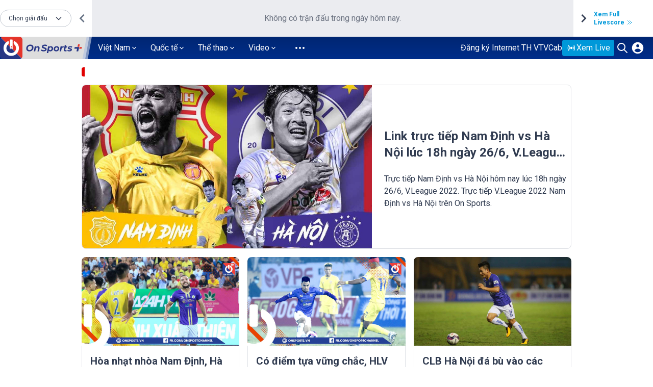

--- FILE ---
content_type: text/html; charset=utf-8
request_url: https://onsports.vn/tag/nam-dinh-vs-ha-noi
body_size: 18638
content:
<!DOCTYPE html><html lang="vi"><head><meta charSet="utf-8"/><meta content="width=device-width, initial-scale=1, minimum-scale=1, maximum-scale=5, user-scalable=1" name="viewport"/><link rel="alternate" type="application/rss+xml" href="/rss"/><meta name="apple-mobile-web-app-capable" content="yes"/><meta name="apple-mobile-web-app-title" content="onsport.vn"/><meta property="fb:app_id" content="1229685727480581"/><meta property="fb:pages" content="362562464141378"/><meta content="news" itemProp="genre" name="medium"/><meta content="vi-vn" itemProp="inLanguage"/><meta content="Tin nhanh OnSports" itemProp="sourceOrganization" name="source"/><meta name="copyright" content="Onsports"/><meta name="author" content="Onsports"/><meta name="robots" content="index, follow"/><meta name="geo.placename" content="Ha Noi, Viet Nam"/><meta name="geo.region" content="VN-HN"/><meta name="geo.position" content="21.030624;105.782431"/><meta name="ICBM" content="21.030624, 105.782431"/><meta name="revisit-after" content="days"/><title>OnSports - Báo thể thao nhiều người xem nhất</title><meta name="description" content="OnSports tin tức thể thao mới nhất - Thông tin nhanh &amp; chính xác được cập nhật hàng giờ. Đọc báo thể thao online Việt Nam &amp; Thế giới nóng nhất trong ngày về thể thao,..."/><meta property="og:title" content="OnSports - Báo thể thao nhiều người xem nhất" itemProp="headline"/><meta property="og:description" content="OnSports tin tức thể thao mới nhất - Thông tin nhanh &amp; chính xác được cập nhật hàng giờ. Đọc báo thể thao online Việt Nam &amp; Thế giới nóng nhất trong ngày về thể thao,..." itemProp="description"/><meta property="og:site_name" content="onsports.vn"/><meta property="og:rich_attachment" content="true"/><meta property="og:type" content="website"/><meta property="og:url" content="https://onsports.vn" itemProp="url"/><meta property="og:image" content="https://j03qukjhr2obj.vcdn.cloud/image-upload/62c9cab3-5e04-4098-851e-590d52e43466.jpg" itemProp="thumbnailUrl"/><meta property="og:image:width" content="560"/><meta property="og:image:height" content="292"/><meta name="twitter:title" content="OnSports - Báo thể thao nhiều người xem nhất"/><meta name="twitter:description" content="OnSports tin tức thể thao mới nhất - Thông tin nhanh &amp; chính xác được cập nhật hàng giờ. Đọc báo thể thao online Việt Nam &amp; Thế giới nóng nhất trong ngày về thể thao,..."/><meta name="twitter:url" content="https://onsports.vn"/><meta name="twitter:image" content="https://j03qukjhr2obj.vcdn.cloud/image-upload/62c9cab3-5e04-4098-851e-590d52e43466.jpg"/><meta name="twitter:image:width" content="640"/><meta name="twitter:image:height" content="360"/><meta name="next-head-count" content="35"/><link rel="shortcut icon" href="/favicon.svg"/><link rel="manifest" href="/site.webmanifest"/><link rel="preload" href="/_next/static/css/44067c45a10b769d.css" as="style"/><link rel="stylesheet" href="/_next/static/css/44067c45a10b769d.css" data-n-g=""/><noscript data-n-css=""></noscript><script defer="" nomodule="" src="/_next/static/chunks/polyfills-c67a75d1b6f99dc8.js"></script><script src="/_next/static/chunks/webpack-2a122c8bbde23690.js" defer=""></script><script src="/_next/static/chunks/framework-3c2b2ea11736477d.js" defer=""></script><script src="/_next/static/chunks/main-8e9f45623e1460fc.js" defer=""></script><script src="/_next/static/chunks/pages/_app-35b661b17e633313.js" defer=""></script><script src="/_next/static/chunks/9359-d7a153c6074ef549.js" defer=""></script><script src="/_next/static/chunks/pages/tag/%5Btag%5D-846d7159c279aa8e.js" defer=""></script><script src="/_next/static/g0auGW16Vv1XLiLOuKstf/_buildManifest.js" defer=""></script><script src="/_next/static/g0auGW16Vv1XLiLOuKstf/_ssgManifest.js" defer=""></script><style id="__jsx-3910099930">#nprogress{pointer-events:none;}#nprogress .bar{background:#002e8a;position:fixed;z-index:9999;top:0;left:0;width:100%;height:3px;}#nprogress .peg{display:block;position:absolute;right:0px;width:100px;height:100%;box-shadow:0 0 10px #002e8a,0 0 5px #002e8a;opacity:1;-webkit-transform:rotate(3deg) translate(0px,-4px);-ms-transform:rotate(3deg) translate(0px,-4px);-webkit-transform:rotate(3deg) translate(0px,-4px);-ms-transform:rotate(3deg) translate(0px,-4px);transform:rotate(3deg) translate(0px,-4px);}#nprogress .spinner{display:block;position:fixed;z-index:1031;top:15px;right:15px;}#nprogress .spinner-icon{width:18px;height:18px;box-sizing:border-box;border:solid 2px transparent;border-top-color:#002e8a;border-left-color:#002e8a;border-radius:50%;-webkit-animation:nprogresss-spinner 400ms linear infinite;-webkit-animation:nprogress-spinner 400ms linear infinite;animation:nprogress-spinner 400ms linear infinite;}.nprogress-custom-parent{overflow:hidden;position:relative;}.nprogress-custom-parent #nprogress .spinner,.nprogress-custom-parent #nprogress .bar{position:absolute;}@-webkit-keyframes nprogress-spinner{0%{-webkit-transform:rotate(0deg);}100%{-webkit-transform:rotate(360deg);}}@-webkit-keyframes nprogress-spinner{0%{-webkit-transform:rotate(0deg);-ms-transform:rotate(0deg);transform:rotate(0deg);}100%{-webkit-transform:rotate(360deg);-ms-transform:rotate(360deg);transform:rotate(360deg);}}@keyframes nprogress-spinner{0%{-webkit-transform:rotate(0deg);-ms-transform:rotate(0deg);transform:rotate(0deg);}100%{-webkit-transform:rotate(360deg);-ms-transform:rotate(360deg);transform:rotate(360deg);}}</style></head><body><div id="__next"><div class="hidden lg:block"><article class="BoxEvent_live__gmJwz"><div class=""><div class="Dropdown_dr__0t_N2"><div><div class="Dropdown_text__eaknB" role="button" tabindex="0"><div class="line-clamp-1">Chọn giải đấu</div> <svg xmlns="http://www.w3.org/2000/svg" style="min-width:14px" class="h-4 w-4" fill="none" viewBox="0 0 24 24" stroke="currentColor"><path stroke-linecap="round" stroke-linejoin="round" stroke-width="2" d="M19 9l-7 7-7-7"></path></svg></div></div></div></div><div class="BoxEvent_actionLeft__CJAnR"><button class="BoxEvent_action__PYC8N"><svg width="11" height="16" viewBox="0 0 11 16" fill="none" xmlns="http://www.w3.org/2000/svg"><path d="M10.5465 14.1067L4.43984 8L10.5465 1.88L8.6665 0L0.666504 8L8.6665 16L10.5465 14.1067Z" fill="#636F82"></path></svg></button></div><div class="BoxEvent_boxLive__R_Gyu" tabindex="0" role="button"><div class="flex m-auto text-gray-500 items-center">Không có trận đấu trong ngày hôm nay.</div></div><div class="BoxEvent_actionRight__C66BG"><button class="BoxEvent_action__PYC8N"><svg width="32" height="32" viewBox="0 0 32 32" fill="none" xmlns="http://www.w3.org/2000/svg"><path d="M11.4531 22.1067L17.5598 16L11.4531 9.88L13.3331 8L21.3331 16L13.3331 24L11.4531 22.1067Z" fill="#303B50"></path></svg></button></div><div class="BoxEvent_full_livescore__f_l0g"><a class="text-left" href="/livescore"><div>Xem Full</div><div class="flex items-center"><div class="mr-1">Livescore</div> <svg xmlns="http://www.w3.org/2000/svg" class="h-3 w-3" fill="none" viewBox="0 0 24 24" stroke="currentColor"><path stroke-linecap="round" stroke-linejoin="round" stroke-width="2" d="M13 5l7 7-7 7M5 5l7 7-7 7"></path></svg></div></a></div></article></div><header class="navbar bg-header sticky top-0 z-10 overflow-hidden lg:overflow-visible"><div class="justify-between max-w-base xl:max-w-screen-header flex m-auto w-full items-center text-white"><div class="flex gap-2"><div class="tb:hidden xl:block"><div class="flex items-center"><a href="/"><svg width="180" height="44" viewBox="0 0 180 44" fill="none" xmlns="http://www.w3.org/2000/svg"><path opacity="0.5" d="M17 0H180L172 44H9L17 0Z" fill="white"></path><path opacity="0.5" d="M11.9998 0H175L167 44H6L11.9998 0Z" fill="white"></path><path d="M142.338 0H169.824L161.6 44H142.338V0Z" fill="#DDDDDD"></path><path d="M156.14 0H8.28748C4.81682 0 2 2.81271 2 6.27925V6.28748V6.29159V37.7084V37.7249C2.00411 41.1914 4.81682 44 8.28748 44H156.144C159.615 44 162.427 41.1914 162.427 37.7207V37.7125V6.2957V6.29159V6.28336V6.27925C162.419 2.8086 159.61 0 156.14 0Z" fill="#DDDDDD"></path><path d="M51.396 23.1729C51.396 18.7646 54.6199 15.4297 59.3777 15.4297C63.3007 15.4297 65.661 17.716 65.661 21.0345C65.661 25.4387 62.4371 28.7736 57.6835 28.7736C53.7523 28.7736 51.396 26.4873 51.396 23.1729ZM62.6386 21.199C62.6386 19.2828 61.3844 17.971 59.1227 17.971C56.2072 17.971 54.4225 20.2779 54.4225 23.0043C54.4225 24.9205 55.6767 26.2282 57.9425 26.2282C60.8498 26.2282 62.6386 23.9254 62.6386 21.199Z" fill="#283785"></path><path d="M77.6235 22.0373C77.6235 22.4115 77.5865 22.8186 77.496 23.2421L76.3816 28.773H73.4866L74.564 23.4313C74.6216 23.1887 74.638 22.946 74.638 22.7445C74.638 21.7247 74.0788 21.149 72.9315 21.149C71.4635 21.149 70.4436 21.9674 70.09 23.7109L69.0908 28.7771H66.1958L68.2149 18.6406H70.9577L70.6986 19.8702C71.6074 19.0354 72.7588 18.6447 73.9842 18.6447C76.176 18.6447 77.6235 19.829 77.6235 22.0373Z" fill="#283785"></path><path d="M80.333 27.3326L81.5461 25.0257C82.7263 25.8893 84.2766 26.3704 85.8063 26.3704C87.447 26.3704 88.4792 25.7988 88.4792 24.8571C88.4792 22.7928 82.0848 23.899 82.0848 19.7909C82.0848 17.1386 84.404 15.4238 87.9816 15.4238C89.7128 15.4238 91.3166 15.8104 92.4392 16.53L91.3166 18.8164C90.3379 18.1502 89.0837 17.8212 87.813 17.8212C86.0818 17.8212 85.0661 18.4833 85.0661 19.4044C85.0496 21.5263 91.4605 20.4201 91.4605 24.3801C91.4605 27.053 89.1001 28.7678 85.5102 28.7678C83.4089 28.7678 81.4186 28.1427 80.333 27.3326Z" fill="#283785"></path><path d="M104.118 23.0285C104.118 26.3306 101.729 28.732 98.6855 28.732C97.2627 28.732 96.1525 28.2756 95.5151 27.2763L94.5487 32.1246H91.7031L94.3925 18.6367H97.09L96.8598 19.747C97.6411 19.0356 98.665 18.6367 99.8657 18.6367C102.152 18.6367 104.118 20.2405 104.118 23.0285ZM101.239 23.156C101.239 21.8236 100.421 20.9889 98.9981 20.9889C97.3409 20.9889 96.136 22.3006 96.136 24.2169C96.136 25.5492 96.9379 26.384 98.3607 26.384C100.034 26.384 101.239 25.0722 101.239 23.156Z" fill="#283785"></path><path d="M105.158 24.3608C105.158 21.0876 107.646 18.6367 111.104 18.6367C114.123 18.6367 116.064 20.3762 116.064 23.0449C116.064 26.3182 113.592 28.7732 110.117 28.7732C107.12 28.7691 105.158 27.0132 105.158 24.3608ZM113.173 23.1724C113.173 21.836 112.367 20.9971 110.94 20.9971C109.258 20.9971 108.049 22.313 108.049 24.2334C108.049 25.5698 108.871 26.4087 110.298 26.4087C111.968 26.4087 113.173 25.0928 113.173 23.1724Z" fill="#283785"></path><path d="M125.028 18.6367L124.51 21.2891C124.251 21.2726 124.086 21.252 123.844 21.252C122.149 21.252 121.064 22.0416 120.694 23.9085L119.719 28.7732H116.845L118.864 18.6367H121.594L121.323 19.9649C122.207 19.0068 123.428 18.6367 125.028 18.6367Z" fill="#283785"></path><path d="M128.075 25.1219C128.038 25.2741 128.038 25.3975 128.038 25.529C128.038 26.1376 128.371 26.4872 129.07 26.4872C129.457 26.4872 129.88 26.3556 130.251 26.1376L130.674 28.1814C129.959 28.6255 129.054 28.7735 128.186 28.7735C126.344 28.7735 125.11 27.7414 125.11 26.0102C125.11 25.7347 125.147 25.4386 125.201 25.1466L126.916 16.5234H129.79L129.309 18.9373H131.764L131.32 21.1496H128.869L128.075 25.1219Z" fill="#283785"></path><path d="M131.817 27.7455L132.915 25.6771C133.758 26.2446 135.095 26.6106 136.337 26.6106C137.673 26.6106 138.257 26.2446 138.257 25.6566C138.257 24.2667 133.043 25.4222 133.043 22.0872C133.043 19.8749 135.111 18.6289 137.986 18.6289C139.359 18.6289 140.733 18.9414 141.629 19.4513L140.605 21.5403C139.688 20.9728 138.607 20.7878 137.694 20.7878C136.374 20.7878 135.79 21.2278 135.79 21.7583C135.79 23.2057 140.987 22.0502 140.987 25.3276C140.987 27.5769 138.866 28.7695 136.028 28.7695C134.289 28.7695 132.644 28.3295 131.817 27.7455Z" fill="#283785"></path><path d="M151.798 20.3633H146.46L145.741 23.5296H151.078L149.882 28.7726H153.274L154.471 23.5296L155.19 20.3633H151.798Z" fill="#283785"></path><path d="M156.383 15.0918H152.991L151.934 19.7591H155.327L156.383 15.0918Z" fill="#E5342A"></path><path d="M160.528 20.3633H155.808L155.088 23.5296H159.809L160.528 20.3633Z" fill="#E5342A"></path><path d="M0 6.27901V6.28724V6.29135V21.9998V37.7041V37.7205C0.00411215 41.1912 2.81682 43.9998 6.28748 43.9998H37.7166C39.452 43.9998 41.0228 43.2966 42.1619 42.1616L1.84224 1.83789C0.703178 2.97696 0 4.5478 0 6.27901Z" fill="#283785"></path><path d="M44.0042 37.7084V22V6.2957V6.29159V6.28336V6.27925C44 2.8086 41.1832 0 37.7167 0H6.28752C4.55219 0 2.98135 0.703178 1.84229 1.83813L42.1619 42.1578C43.2969 41.0228 44 39.4479 44.0042 37.7166V37.7084Z" fill="#E5342A"></path><path d="M23.5006 5.44922H20.4988C19.7627 5.44922 19.1582 6.04959 19.1582 6.78567V24.3733H20.8072L20.799 21.5195L23.3403 24.3733H24.8371V6.78978C24.8412 6.04959 24.2408 5.44922 23.5006 5.44922ZM23.2662 21.6799L23.2498 21.6963L20.6468 18.6986H23.2704V21.6799H23.2662Z" fill="white"></path><path d="M26.7329 11.1286C26.7329 13.0202 27.3744 14.6856 27.6746 14.9118C29.9733 16.6389 31.4619 19.3858 31.4619 22.4822C31.4619 27.7088 27.2264 31.9443 21.9998 31.9443C16.7774 31.9443 12.5378 27.7088 12.5378 22.4822C12.5378 19.3858 14.0223 16.6389 16.3209 14.9118C16.6252 14.6856 17.2708 13.0202 17.2708 11.1245C17.2708 9.23289 16.3251 8.44336 16.3251 8.44336C10.7737 10.6886 6.85889 16.129 6.85889 22.4822C6.85889 30.8422 13.6398 37.6232 21.9998 37.6232C30.3639 37.6232 37.1408 30.8463 37.1408 22.4822C37.1408 16.129 33.226 10.6886 27.6787 8.44336C27.6787 8.44336 26.7329 9.237 26.7329 11.1286Z" fill="white"></path></svg></a></div></div><div class="hidden tb:flex h-44"></div></div><div class="flex items-center gap-4"><a href="https://vtvcab24h.vn/" target="_blank" rel="noreferrer" class="hidden tb:flex text-white hover:opacity-50">Đăng ký Internet TH VTVCab</a><div class="tb:hidden items-center gap-4 flex"><div class=""><a href="/livescore"><svg width="90" height="15" viewBox="0 0 90 15" fill="none" xmlns="http://www.w3.org/2000/svg"><g clip-path="url(#clip0)"><g clip-path="url(#clip1)"><path d="M4.41892 0.518445C3.54003 0.874779 2.7514 1.39871 2.07515 2.07476C1.39871 2.75101 0.875366 3.53984 0.518837 4.41853C0.174642 5.26747 0 6.16457 0 7.08477C0 8.00477 0.174642 8.90187 0.518837 9.75041C0.875366 10.6293 1.3989 11.4181 2.07515 12.0942C2.7514 12.7706 3.53984 13.2942 4.41892 13.6505C5.26786 13.9951 6.16476 14.1691 7.08496 14.1691C8.00516 14.1691 8.90187 13.9945 9.7508 13.6505C10.6295 13.2942 11.4185 12.7706 12.0946 12.0942C12.771 11.4181 13.2946 10.6297 13.6509 9.75041C13.9951 8.90187 14.1693 8.00477 14.1693 7.08477C14.1693 6.16457 13.9949 5.26747 13.6509 4.41853C13.2946 3.53984 12.7706 2.75081 12.0946 2.07476C11.4185 1.39871 10.6303 0.874779 9.7508 0.518445C8.90187 0.174447 8.00516 0 7.08496 0C6.16476 0 5.26786 0.174447 4.41892 0.518445ZM1.7707 10.0672C1.42944 9.85301 1.11501 9.60631 0.8366 9.31577C0.411349 8.11911 0.3393 6.82359 0.621038 5.59384C0.753586 5.33247 0.904342 5.08147 1.07487 4.84104C1.12754 4.76684 1.17629 4.6895 1.23268 4.61745L2.83148 5.5635C2.83148 5.57603 2.83148 5.58973 2.83148 5.60363C2.82737 6.46353 2.91469 7.31717 3.08855 8.15847C3.08913 8.16238 3.08972 8.16454 3.09051 8.16806L1.85058 10.1122C1.82356 10.0985 1.79674 10.0836 1.7707 10.0672ZM6.52442 13.3539C6.80029 13.4947 7.08398 13.6135 7.37551 13.7102C6.13716 13.7641 4.88646 13.4739 3.78085 12.8395L6.46099 13.3171C6.48154 13.3302 6.50249 13.3427 6.52442 13.3539ZM6.51463 12.8701L3.35188 12.3064C2.98184 11.8571 2.649 11.3817 2.36296 10.8736C2.29013 10.7444 2.20887 10.6189 2.1472 10.484L3.38595 8.54182C3.41336 8.54867 3.4439 8.55591 3.47856 8.56512C4.25348 8.77246 5.04212 8.91988 5.83623 9.0354C5.88263 9.04186 5.9214 9.04754 5.95448 9.05106L7.43934 11.6184C7.18168 11.9806 6.92109 12.3409 6.65482 12.6972C6.61057 12.7565 6.56358 12.8135 6.51463 12.8701ZM11.7766 11.7764C11.5248 12.0284 11.2576 12.2555 10.9778 12.458C10.9314 12.0871 10.8513 11.7238 10.7384 11.3688L12.3227 8.41319C12.7591 8.21446 13.18 7.98911 13.5708 7.70972C13.6219 7.6735 13.6644 7.63297 13.6973 7.58872C13.5826 9.11606 12.9423 10.6109 11.7766 11.7764ZM11.7063 7.94329C11.7653 8.05568 11.8234 8.16923 11.8818 8.28436L10.3515 11.1389C10.3427 11.1409 10.3343 11.1429 10.3254 11.144C9.49824 11.2985 8.66438 11.3807 7.82347 11.3847L6.29633 8.74407C6.53402 8.30276 6.76955 7.85969 7.00312 7.41643C7.16171 7.1157 7.31756 6.81301 7.47321 6.51052L10.6338 6.18591C11.0209 6.75369 11.3876 7.33361 11.7063 7.94329ZM11.0651 4.55735C10.9152 4.95342 10.7546 5.34539 10.595 5.73814L7.51609 6.05434C7.47928 6.00578 7.4411 5.95801 7.40096 5.91239C7.03739 5.50065 6.67146 5.09145 6.30612 4.68108C6.30945 4.67697 6.31278 4.67384 6.3161 4.67012C6.16868 4.52289 6.02086 4.37565 5.87343 4.22803L6.73059 1.64736C6.78971 1.63169 6.84923 1.61858 6.90934 1.61211C7.37531 1.56473 7.84188 1.51109 8.30902 1.48407C8.59507 1.46801 8.88268 1.45881 9.17362 1.47937L11.2944 3.86974C11.2214 4.10038 11.1501 4.3316 11.0651 4.55735ZM11.7766 2.39272C12.3616 2.97812 12.8147 3.64615 13.135 4.3598C12.7387 4.08706 12.315 3.86269 11.8696 3.67983C11.8003 3.65124 11.7292 3.62598 11.657 3.60112L9.5695 1.24834C9.58399 1.14673 9.59163 1.04492 9.59476 0.942325C10.3889 1.26557 11.1333 1.74956 11.7766 2.39272ZM4.96008 0.818783C4.9683 0.824853 4.97222 0.829943 4.97692 0.831314C5.45405 0.996167 5.88811 1.23894 6.29731 1.52695L5.49654 3.93846C5.49243 3.93964 5.48851 3.94081 5.48459 3.94257C5.32072 4.01032 5.15371 4.07101 4.99239 4.14443C4.32769 4.44653 3.67963 4.78113 3.06916 5.1823L1.48896 4.24741C1.49131 4.19808 1.49973 4.14795 1.51657 4.10331C1.62269 3.8206 1.72704 3.53631 1.84706 3.25927C1.93947 3.04587 2.0448 2.8397 2.15973 2.63824C2.23491 2.55522 2.31284 2.47299 2.39311 2.39272C3.14356 1.64246 4.03048 1.10972 4.97476 0.794701C4.96987 0.802337 4.96478 0.810364 4.96008 0.818783Z" fill="white"></path></g></g><path d="M20.1893 12.0847H27.07L27.4478 9.85744H23.3314L24.6439 1.9029H21.8797L20.1893 12.0847ZM28.2271 12.0847H30.9715L32.2442 4.44835H29.4999L28.2271 12.0847ZM30.9913 3.6529C31.7371 3.6529 32.4331 3.08614 32.5425 2.40006C32.6519 1.70403 32.1448 1.14722 31.399 1.14722C30.6533 1.14722 29.9573 1.70403 29.8379 2.40006C29.7186 3.08614 30.2456 3.6529 30.9913 3.6529ZM41.3385 4.44835H38.3555L36.2873 9.49949H36.2078L35.8101 4.44835H33.026L34.3186 12.0847H37.5004L41.3385 4.44835ZM44.2531 12.2239C46.3809 12.2239 47.8923 11.2097 48.4292 9.61881H45.9235C45.6849 10.0563 45.1877 10.2949 44.6309 10.2949C43.8156 10.2949 43.4377 9.75801 43.557 9.02222L43.5819 8.9029H48.5485L48.6479 8.26653C49.0457 5.8404 47.8127 4.34892 45.5059 4.34892C43.1394 4.34892 41.3695 5.91994 40.9718 8.28642C40.5542 10.7523 41.807 12.2239 44.2531 12.2239ZM43.8653 7.39153C44.0194 6.72037 44.606 6.2779 45.2673 6.2779C45.9434 6.2779 46.361 6.73528 46.2616 7.39153H43.8653ZM56.9468 6.93415C57.1606 5.32335 55.9127 4.34892 53.6258 4.34892C51.5277 4.34892 50.1208 5.15432 49.8672 6.67563C49.6535 7.94835 50.3644 8.79352 51.8758 9.06199L53.1883 9.30063C53.7699 9.41497 53.9439 9.49949 53.9241 9.71824C53.8694 10.106 53.3722 10.3944 52.7905 10.3745C52.2536 10.3645 51.9106 10.116 51.8956 9.61881H49.2309C49.1265 11.1699 50.3445 12.2239 52.7508 12.2239C54.7991 12.2239 56.4397 11.2843 56.7081 9.71824C56.8971 8.52009 56.1911 7.78926 54.6797 7.51085L53.1684 7.23244C52.6066 7.12307 52.537 6.98884 52.5718 6.83472C52.6265 6.44693 53.1385 6.17847 53.6854 6.17847C54.1527 6.17847 54.5157 6.45688 54.4809 6.93415H56.9468ZM61.021 12.2239C63.288 12.2239 64.879 10.9313 65.2568 8.9029H62.7113C62.5125 9.69835 62.0153 10.1359 61.3988 10.1359C60.6829 10.1359 60.325 9.51938 60.5238 8.26653C60.7227 7.01369 61.2994 6.39722 62.0352 6.39722C62.6318 6.39722 62.9699 6.83472 62.9102 7.63017H65.4557C65.7738 5.64153 64.5807 4.34892 62.3335 4.34892C59.8477 4.34892 58.0977 5.93983 57.7199 8.28642C57.3221 10.633 58.5352 12.2239 61.021 12.2239ZM69.5112 12.2239C71.997 12.2239 73.7321 10.633 74.1249 8.28642C74.5077 5.93983 73.2996 4.34892 70.8237 4.34892C68.328 4.34892 66.5929 5.93983 66.2101 8.28642C65.8173 10.633 67.0254 12.2239 69.5112 12.2239ZM69.8493 10.1955C69.1284 10.1955 68.8152 9.46469 69.0141 8.26653C69.208 7.06838 69.7698 6.33756 70.4857 6.33756C71.2016 6.33756 71.5148 7.06838 71.3209 8.26653C71.122 9.46469 70.5602 10.1955 69.8493 10.1955ZM74.6021 12.0847H77.3465L78.0027 8.10744C78.1618 7.23244 78.8578 6.65574 79.6533 6.65574C79.9516 6.65574 80.3891 6.69551 80.6476 6.79494L81.0453 4.44835C80.8266 4.38869 80.6078 4.34892 80.3692 4.34892C79.5538 4.34892 78.8379 4.82619 78.3805 5.90006H78.301L78.5396 4.44835H75.8749L74.6021 12.0847ZM83.8742 12.2239C86.002 12.2239 87.5134 11.2097 88.0503 9.61881H85.5446C85.306 10.0563 84.8088 10.2949 84.252 10.2949C83.4367 10.2949 83.0588 9.75801 83.1781 9.02222L83.203 8.9029H88.1696L88.269 8.26653C88.6668 5.8404 87.4338 4.34892 85.127 4.34892C82.7605 4.34892 80.9906 5.91994 80.5929 8.28642C80.1753 10.7523 81.4281 12.2239 83.8742 12.2239ZM83.4864 7.39153C83.6405 6.72037 84.2271 6.2779 84.8884 6.2779C85.5645 6.2779 85.9821 6.73528 85.8827 7.39153H83.4864Z" fill="white"></path><defs><clipPath id="clip0"><rect width="14.1693" height="14.1693" fill="white"></rect></clipPath><clipPath id="clip1"><rect width="14.1693" height="14.1695" fill="white"></rect></clipPath></defs></svg></a></div><button class="text-white mr-4"><svg xmlns="http://www.w3.org/2000/svg" height="2rem" width="2rem" fill="none" viewBox="0 0 24 24" stroke="currentColor"><path stroke-linecap="round" stroke-linejoin="round" stroke-width="2" d="M4 6h16M4 12h16M4 18h16"></path></svg></button></div><div class="hidden tb:block pr-4"><div class="flex gap-4"><a href="https://tv.onsports.vn/" target="_blank" rel="noreferrer"><button class="py-1 px-2 bg-primary-600 text-white flex rounded gap-2 items-center"><svg width="20" height="20" viewBox="0 0 20 20" fill="none" xmlns="http://www.w3.org/2000/svg"><path d="M14.4765 14.6587C14.288 14.9478 14.3696 15.3351 14.6588 15.5236C14.9478 15.7122 15.3351 15.6306 15.5237 15.3414C16.5254 13.805 17.1075 11.9696 17.1075 10.0001C17.1075 8.03057 16.5254 6.19513 15.5237 4.65871C15.3351 4.36957 14.9478 4.288 14.6588 4.47653C14.3696 4.66506 14.288 5.05228 14.4765 5.34143C15.3499 6.68094 15.8575 8.28028 15.8575 10.0001C15.8575 11.7198 15.3499 13.3192 14.4765 14.6587Z" fill="white"></path><path d="M5.15717 4.47653C5.44632 4.66505 5.52789 5.05228 5.33936 5.34143C4.46598 6.68094 3.95837 8.28028 3.95837 10.0001C3.95837 11.7198 4.46597 13.3192 5.33936 14.6587C5.52789 14.9478 5.44632 15.3351 5.15717 15.5236C4.86803 15.7122 4.4808 15.6306 4.29227 15.3414C3.29051 13.805 2.70837 11.9696 2.70837 10.0001C2.70837 8.03057 3.29051 6.19513 4.29227 4.65871C4.4808 4.36957 4.86803 4.288 5.15717 4.47653Z" fill="white"></path><path d="M6.97769 6.99236C7.25807 7.19369 7.32217 7.58419 7.12085 7.86458C6.70379 8.44539 6.45837 9.15689 6.45837 9.92755C6.45837 10.6982 6.70379 11.4097 7.12085 11.9906C7.32217 12.271 7.25807 12.6615 6.97769 12.8628C6.6973 13.0641 6.3068 13 6.10547 12.7196C5.54092 11.9333 5.20837 10.9684 5.20837 9.92755C5.20837 8.8868 5.54092 7.92179 6.10547 7.13552C6.3068 6.85514 6.6973 6.79104 6.97769 6.99236Z" fill="white"></path><path d="M10 7.7085C8.73437 7.7085 7.70837 8.7345 7.70837 10.0002C7.70837 11.2658 8.73437 12.2918 10 12.2918C11.2657 12.2918 12.2917 11.2658 12.2917 10.0002C12.2917 8.7345 11.2657 7.7085 10 7.7085Z" fill="white"></path><path d="M12.8257 11.9905C12.6244 12.271 12.6885 12.6615 12.9689 12.8628C13.2492 13.0641 13.6397 13 13.8411 12.7196C14.4057 11.9334 14.7382 10.9684 14.7382 9.92754C14.7382 8.88679 14.4057 7.92179 13.8411 7.13552C13.6397 6.85513 13.2492 6.79104 12.9689 6.99236C12.6885 7.19368 12.6244 7.58419 12.8257 7.86457C13.2427 8.44546 13.4882 9.15687 13.4882 9.92754C13.4882 10.6982 13.2427 11.4097 12.8257 11.9905Z" fill="white"></path></svg> Xem Live</button></a><div class="relative"><div class="w-0 Search_box__NET8q absolute h-10 py-1 right-0 z-10 top-1/2 overflow-hidden"><div class="relative"><input class="Search_input__IBoe9 text-gray-900 rounded-full h-8 px-4 pr-10 border w-full" placeholder="Tìm kiếm..." value=""/><button class="absolute text-gray-900  p-1 z-20 top-1/2 rounded cursor-pointer Search_btnSearch__H7eFo"><svg xmlns="http://www.w3.org/2000/svg" width="24px" height="24px" fill="none" viewBox="0 0 24 24" stroke="currentColor"><path stroke-linecap="round" stroke-linejoin="round" stroke-width="2" d="M21 21l-6-6m2-5a7 7 0 11-14 0 7 7 0 0114 0z"></path></svg></button></div></div><div tabindex="0" role="button" class="p-1 rounded-full cursor-pointer relative"><svg xmlns="http://www.w3.org/2000/svg" width="24px" height="24px" fill="none" viewBox="0 0 24 24" stroke="currentColor"><path stroke-linecap="round" stroke-linejoin="round" stroke-width="2" d="M21 21l-6-6m2-5a7 7 0 11-14 0 7 7 0 0114 0z"></path></svg></div></div><button><svg xmlns="http://www.w3.org/2000/svg" class="h-7 w-7" viewBox="0 0 20 20" fill="currentColor"><path fill-rule="evenodd" d="M18 10a8 8 0 11-16 0 8 8 0 0116 0zm-6-3a2 2 0 11-4 0 2 2 0 014 0zm-2 4a5 5 0 00-4.546 2.916A5.986 5.986 0 0010 16a5.986 5.986 0 004.546-2.084A5 5 0 0010 11z" clip-rule="evenodd"></path></svg></button></div></div></div></div></header><main><div class="loading"></div><section class="max_layout"><section class="mb-8"><div class="items-center mb-2 sm:mb-4"><div class="__title flex items-center"><div class="Divider_divider__nZ51C inline-block bg-primary mr-2"></div><span class="capitalize"></span></div></div><div><a href="/post/link-truc-tiep-nam-dinh-vs-ha-noi-luc-18h-ngay-266-vleague-2022"><div class="overflow-hidden relative rounded-lg __box pb-2 md:pb-0 bg-white grid-cols-5 gap-4 border-primary border mb-2 sm:mb-4 md:grid"><div class="col-span-3"><div class="relative cursor-pointer"><div class="fix_img"><span style="box-sizing:border-box;display:inline-block;overflow:hidden;width:initial;height:initial;background:none;opacity:1;border:0;margin:0;padding:0;position:relative;max-width:100%"><span style="box-sizing:border-box;display:block;width:initial;height:initial;background:none;opacity:1;border:0;margin:0;padding:0;max-width:100%"><img style="display:block;max-width:100%;width:initial;height:initial;background:none;opacity:1;border:0;margin:0;padding:0" alt="" aria-hidden="true" src="data:image/svg+xml,%3csvg%20xmlns=%27http://www.w3.org/2000/svg%27%20version=%271.1%27%20width=%27690%27%20height=%27388.125%27/%3e"/></span><img alt="Link trực tiếp Nam Định vs Hà Nội lúc 18h ngày 26/6, V.League 2022" src="[data-uri]" decoding="async" data-nimg="intrinsic" class="__img" style="position:absolute;top:0;left:0;bottom:0;right:0;box-sizing:border-box;padding:0;border:none;margin:auto;display:block;width:0;height:0;min-width:100%;max-width:100%;min-height:100%;max-height:100%"/><noscript><img alt="Link trực tiếp Nam Định vs Hà Nội lúc 18h ngày 26/6, V.League 2022" srcSet="https://imgvlive.vtvcab.vn/1024x576/0f71ca5f-d80f-4c49-9517-f37934a5c68b.jpg?auto=format&amp;fit=max&amp;w=750 1x, https://imgvlive.vtvcab.vn/1024x576/0f71ca5f-d80f-4c49-9517-f37934a5c68b.jpg?auto=format&amp;fit=max&amp;w=1920 2x" src="https://imgvlive.vtvcab.vn/1024x576/0f71ca5f-d80f-4c49-9517-f37934a5c68b.jpg?auto=format&amp;fit=max&amp;w=1920" decoding="async" data-nimg="intrinsic" style="position:absolute;top:0;left:0;bottom:0;right:0;box-sizing:border-box;padding:0;border:none;margin:auto;display:block;width:0;height:0;min-width:100%;max-width:100%;min-height:100%;max-height:100%" class="__img" loading="lazy"/></noscript></span></div></div></div><div class="col-span-2 flex items-center p-2"><div><h2 class="line-clamp-2 mb-2 md:mb-6 mt-2 __title">Link trực tiếp Nam Định vs Hà Nội lúc 18h ngày 26/6, V.League 2022</h2><p class="cursor-pointer line-clamp-3">Trực tiếp Nam Định vs Hà Nội hôm nay lúc 18h ngày 26/6, V.League 2022. Trực tiếp V.League 2022 Nam Định vs Hà Nội trên On Sports.</p></div></div></div></a><div class="grid sm:grid-cols-2 md:grid-cols-3 gap-4 mt-4"><a href="/post/hoa-nhat-nhoa-nam-dinh-ha-noi-fc-lo-co-hoi-chiem-ngoi-dau-bang-vleague-2022"><div class="h-full flex __box flex-col mb-2 sm:mb-0"><div class="relative cursor-pointer"><div class="fix_img __border_t"><span style="box-sizing:border-box;display:inline-block;overflow:hidden;width:initial;height:initial;background:none;opacity:1;border:0;margin:0;padding:0;position:relative;max-width:100%"><span style="box-sizing:border-box;display:block;width:initial;height:initial;background:none;opacity:1;border:0;margin:0;padding:0;max-width:100%"><img style="display:block;max-width:100%;width:initial;height:initial;background:none;opacity:1;border:0;margin:0;padding:0" alt="" aria-hidden="true" src="data:image/svg+xml,%3csvg%20xmlns=%27http://www.w3.org/2000/svg%27%20version=%271.1%27%20width=%27690%27%20height=%27388.125%27/%3e"/></span><img alt="Hòa nhạt nhòa Nam Định, Hà Nội FC lỡ cơ hội chiếm ngôi đầu bảng V.League 2022" src="[data-uri]" decoding="async" data-nimg="intrinsic" class="__img" style="position:absolute;top:0;left:0;bottom:0;right:0;box-sizing:border-box;padding:0;border:none;margin:auto;display:block;width:0;height:0;min-width:100%;max-width:100%;min-height:100%;max-height:100%"/><noscript><img alt="Hòa nhạt nhòa Nam Định, Hà Nội FC lỡ cơ hội chiếm ngôi đầu bảng V.League 2022" srcSet="https://imgvlive.vtvcab.vn/1024x576/1004e379-28ea-4fa0-829b-28131c10ab7d.jpg?auto=format&amp;fit=max&amp;w=750 1x, https://imgvlive.vtvcab.vn/1024x576/1004e379-28ea-4fa0-829b-28131c10ab7d.jpg?auto=format&amp;fit=max&amp;w=1920 2x" src="https://imgvlive.vtvcab.vn/1024x576/1004e379-28ea-4fa0-829b-28131c10ab7d.jpg?auto=format&amp;fit=max&amp;w=1920" decoding="async" data-nimg="intrinsic" style="position:absolute;top:0;left:0;bottom:0;right:0;box-sizing:border-box;padding:0;border:none;margin:auto;display:block;width:0;height:0;min-width:100%;max-width:100%;min-height:100%;max-height:100%" class="__img" loading="lazy"/></noscript></span></div></div><div class="flex flex-col bg-white __border_b justify-between flex-grow px-2 md:px-4"><div><h2 class="__title_sub line-clamp-2 mb-2 text-xl">Hòa nhạt nhòa Nam Định, Hà Nội FC lỡ cơ hội chiếm ngôi đầu bảng V.League 2022</h2><p class="text-sm line-clamp-2 cursor-pointer mb-4 text-base">Tối 26/06, Hà Nội có chuyến làm khách đầy khó khăn tới &quot;thánh địa&quot; Thiên Trường của Nam Định. Và trong ngày mà các cầu thủ chưa đạt phong độ</p></div></div></div></a><a href="/post/co-diem-tua-vung-chac-hlv-nam-dinh-van-de-chung-ha-noi-fc"><div class="h-full flex __box flex-col mb-2 sm:mb-0"><div class="relative cursor-pointer"><div class="fix_img __border_t"><span style="box-sizing:border-box;display:inline-block;overflow:hidden;width:initial;height:initial;background:none;opacity:1;border:0;margin:0;padding:0;position:relative;max-width:100%"><span style="box-sizing:border-box;display:block;width:initial;height:initial;background:none;opacity:1;border:0;margin:0;padding:0;max-width:100%"><img style="display:block;max-width:100%;width:initial;height:initial;background:none;opacity:1;border:0;margin:0;padding:0" alt="" aria-hidden="true" src="data:image/svg+xml,%3csvg%20xmlns=%27http://www.w3.org/2000/svg%27%20version=%271.1%27%20width=%27690%27%20height=%27388.125%27/%3e"/></span><img alt="Có điểm tựa vững chắc, HLV Nam Định vẫn dè chừng Hà Nội FC" src="[data-uri]" decoding="async" data-nimg="intrinsic" class="__img" style="position:absolute;top:0;left:0;bottom:0;right:0;box-sizing:border-box;padding:0;border:none;margin:auto;display:block;width:0;height:0;min-width:100%;max-width:100%;min-height:100%;max-height:100%"/><noscript><img alt="Có điểm tựa vững chắc, HLV Nam Định vẫn dè chừng Hà Nội FC" srcSet="https://imgvlive.vtvcab.vn/1024x576/c22fd090-84ee-4ef6-a5a1-642e52e3337d.jpg?auto=format&amp;fit=max&amp;w=750 1x, https://imgvlive.vtvcab.vn/1024x576/c22fd090-84ee-4ef6-a5a1-642e52e3337d.jpg?auto=format&amp;fit=max&amp;w=1920 2x" src="https://imgvlive.vtvcab.vn/1024x576/c22fd090-84ee-4ef6-a5a1-642e52e3337d.jpg?auto=format&amp;fit=max&amp;w=1920" decoding="async" data-nimg="intrinsic" style="position:absolute;top:0;left:0;bottom:0;right:0;box-sizing:border-box;padding:0;border:none;margin:auto;display:block;width:0;height:0;min-width:100%;max-width:100%;min-height:100%;max-height:100%" class="__img" loading="lazy"/></noscript></span></div></div><div class="flex flex-col bg-white __border_b justify-between flex-grow px-2 md:px-4"><div><h2 class="__title_sub line-clamp-2 mb-2 text-xl">Có điểm tựa vững chắc, HLV Nam Định vẫn dè chừng Hà Nội FC</h2><p class="text-sm line-clamp-2 cursor-pointer mb-4 text-base">Tối 26/06, Nam Định sẽ tiếp đón Hà Nội FC trong trận đá bù vòng 4 V.League 2022. Dù có điểm tựa là sân Thiên Trường song HLV Nguyễn Văn Sỹ vẫn tỏ ra </p></div></div></div></a><a href="/post/clb-ha-noi-da-bu-vao-cac-ngay-nao"><div class="h-full flex __box flex-col mb-2 sm:mb-0"><div class="relative cursor-pointer"><div class="fix_img __border_t"><span style="box-sizing:border-box;display:inline-block;overflow:hidden;width:initial;height:initial;background:none;opacity:1;border:0;margin:0;padding:0;position:relative;max-width:100%"><span style="box-sizing:border-box;display:block;width:initial;height:initial;background:none;opacity:1;border:0;margin:0;padding:0;max-width:100%"><img style="display:block;max-width:100%;width:initial;height:initial;background:none;opacity:1;border:0;margin:0;padding:0" alt="" aria-hidden="true" src="data:image/svg+xml,%3csvg%20xmlns=%27http://www.w3.org/2000/svg%27%20version=%271.1%27%20width=%27690%27%20height=%27388.125%27/%3e"/></span><img alt="CLB Hà Nội đá bù vào các ngày nào?" src="[data-uri]" decoding="async" data-nimg="intrinsic" class="__img" style="position:absolute;top:0;left:0;bottom:0;right:0;box-sizing:border-box;padding:0;border:none;margin:auto;display:block;width:0;height:0;min-width:100%;max-width:100%;min-height:100%;max-height:100%"/><noscript><img alt="CLB Hà Nội đá bù vào các ngày nào?" srcSet="https://imgvlive.vtvcab.vn/1024x576/2ef4c637-1e97-431f-9e8a-04427e22d284.JPG?auto=format&amp;fit=max&amp;w=750 1x, https://imgvlive.vtvcab.vn/1024x576/2ef4c637-1e97-431f-9e8a-04427e22d284.JPG?auto=format&amp;fit=max&amp;w=1920 2x" src="https://imgvlive.vtvcab.vn/1024x576/2ef4c637-1e97-431f-9e8a-04427e22d284.JPG?auto=format&amp;fit=max&amp;w=1920" decoding="async" data-nimg="intrinsic" style="position:absolute;top:0;left:0;bottom:0;right:0;box-sizing:border-box;padding:0;border:none;margin:auto;display:block;width:0;height:0;min-width:100%;max-width:100%;min-height:100%;max-height:100%" class="__img" loading="lazy"/></noscript></span></div></div><div class="flex flex-col bg-white __border_b justify-between flex-grow px-2 md:px-4"><div><h2 class="__title_sub line-clamp-2 mb-2 text-xl">CLB Hà Nội đá bù vào các ngày nào?</h2><p class="text-sm line-clamp-2 cursor-pointer mb-4 text-base">Lịch thi đấu CLB Hà Nội. Cập nhật lịch thi đấu đá bù CLB Hà Nội.d</p></div></div></div></a><a href="/post/xem-truc-tiep-nam-dinh-vs-ha-noi-o-dau-kenh-nao"><div class="h-full flex __box flex-col mb-2 sm:mb-0"><div class="relative cursor-pointer"><div class="fix_img __border_t"><span style="box-sizing:border-box;display:inline-block;overflow:hidden;width:initial;height:initial;background:none;opacity:1;border:0;margin:0;padding:0;position:relative;max-width:100%"><span style="box-sizing:border-box;display:block;width:initial;height:initial;background:none;opacity:1;border:0;margin:0;padding:0;max-width:100%"><img style="display:block;max-width:100%;width:initial;height:initial;background:none;opacity:1;border:0;margin:0;padding:0" alt="" aria-hidden="true" src="data:image/svg+xml,%3csvg%20xmlns=%27http://www.w3.org/2000/svg%27%20version=%271.1%27%20width=%27690%27%20height=%27388.125%27/%3e"/></span><img alt="Xem trực tiếp Nam Định vs Hà Nội ở đâu, kênh nào? " src="[data-uri]" decoding="async" data-nimg="intrinsic" class="__img" style="position:absolute;top:0;left:0;bottom:0;right:0;box-sizing:border-box;padding:0;border:none;margin:auto;display:block;width:0;height:0;min-width:100%;max-width:100%;min-height:100%;max-height:100%"/><noscript><img alt="Xem trực tiếp Nam Định vs Hà Nội ở đâu, kênh nào? " srcSet="https://imgvlive.vtvcab.vn/1024x576/0ac9c533-b1da-4953-a658-0c84ff15583c.jpg?auto=format&amp;fit=max&amp;w=750 1x, https://imgvlive.vtvcab.vn/1024x576/0ac9c533-b1da-4953-a658-0c84ff15583c.jpg?auto=format&amp;fit=max&amp;w=1920 2x" src="https://imgvlive.vtvcab.vn/1024x576/0ac9c533-b1da-4953-a658-0c84ff15583c.jpg?auto=format&amp;fit=max&amp;w=1920" decoding="async" data-nimg="intrinsic" style="position:absolute;top:0;left:0;bottom:0;right:0;box-sizing:border-box;padding:0;border:none;margin:auto;display:block;width:0;height:0;min-width:100%;max-width:100%;min-height:100%;max-height:100%" class="__img" loading="lazy"/></noscript></span></div></div><div class="flex flex-col bg-white __border_b justify-between flex-grow px-2 md:px-4"><div><h2 class="__title_sub line-clamp-2 mb-2 text-xl">Xem trực tiếp Nam Định vs Hà Nội ở đâu, kênh nào? </h2><p class="text-sm line-clamp-2 cursor-pointer mb-4 text-base">Trận Nam Định vs Hà Nội chiếu kênh nào? Cập nhật kênh chiếu trận Nam Định vs Hà Nội ở vòng 3 V.League 2022.</p></div></div></div></a></div><div></div></div></section></section></main><footer class="Footer_bg__3haXH"><div class="max-w-base p-4 m-auto"><div class="grid sm:grid-cols-12 gap-2 sm:gap-4"><div class="col-span-8"><div class="hidden md:block"><div class="cursor-pointer"><span style="box-sizing:border-box;display:inline-block;overflow:hidden;width:initial;height:initial;background:none;opacity:1;border:0;margin:0;padding:0;position:relative;max-width:100%"><span style="box-sizing:border-box;display:block;width:initial;height:initial;background:none;opacity:1;border:0;margin:0;padding:0;max-width:100%"><img style="display:block;max-width:100%;width:initial;height:initial;background:none;opacity:1;border:0;margin:0;padding:0" alt="" aria-hidden="true" src="data:image/svg+xml,%3csvg%20xmlns=%27http://www.w3.org/2000/svg%27%20version=%271.1%27%20width=%27218%27%20height=%2760%27/%3e"/></span><img src="[data-uri]" decoding="async" data-nimg="intrinsic" style="position:absolute;top:0;left:0;bottom:0;right:0;box-sizing:border-box;padding:0;border:none;margin:auto;display:block;width:0;height:0;min-width:100%;max-width:100%;min-height:100%;max-height:100%"/><noscript><img srcSet="https://stvinaprod.vtvcab.vn/1445f34d-be22-47b0-9c76-89f7da58f4ab.png?auto=format&amp;fit=max&amp;w=256 1x, https://stvinaprod.vtvcab.vn/1445f34d-be22-47b0-9c76-89f7da58f4ab.png?auto=format&amp;fit=max&amp;w=640 2x" src="https://stvinaprod.vtvcab.vn/1445f34d-be22-47b0-9c76-89f7da58f4ab.png?auto=format&amp;fit=max&amp;w=640" decoding="async" data-nimg="intrinsic" style="position:absolute;top:0;left:0;bottom:0;right:0;box-sizing:border-box;padding:0;border:none;margin:auto;display:block;width:0;height:0;min-width:100%;max-width:100%;min-height:100%;max-height:100%" loading="lazy"/></noscript></span></div></div><p class="mb-4 mt-2 text-sm text-justify Footer_maxWidth__DRnyd">Ứng dụng số một về Thể thao, Bóng đá Việt Nam; truyền hình trực tuyến tất cả các kênh thể thao thuộc hệ thống VTVcab: On Football, On Sports, On Sports News, On Sports+, On Golf.</p><a href="http://online.gov.vn/Home/WebDetails/88056" target="__blank" class="hidden md:block"><span style="box-sizing:border-box;display:inline-block;overflow:hidden;width:initial;height:initial;background:none;opacity:1;border:0;margin:0;padding:0;position:relative;max-width:100%"><span style="box-sizing:border-box;display:block;width:initial;height:initial;background:none;opacity:1;border:0;margin:0;padding:0;max-width:100%"><img style="display:block;max-width:100%;width:initial;height:initial;background:none;opacity:1;border:0;margin:0;padding:0" alt="" aria-hidden="true" src="data:image/svg+xml,%3csvg%20xmlns=%27http://www.w3.org/2000/svg%27%20version=%271.1%27%20width=%27100%27%20height=%2738%27/%3e"/></span><img src="[data-uri]" decoding="async" data-nimg="intrinsic" style="position:absolute;top:0;left:0;bottom:0;right:0;box-sizing:border-box;padding:0;border:none;margin:auto;display:block;width:0;height:0;min-width:100%;max-width:100%;min-height:100%;max-height:100%"/><noscript><img srcSet="https://stvinaprod.vtvcab.vn/cae45c4d-9603-4048-adf7-fce15291cb88.png?auto=format&amp;fit=max&amp;w=128 1x, https://stvinaprod.vtvcab.vn/cae45c4d-9603-4048-adf7-fce15291cb88.png?auto=format&amp;fit=max&amp;w=256 2x" src="https://stvinaprod.vtvcab.vn/cae45c4d-9603-4048-adf7-fce15291cb88.png?auto=format&amp;fit=max&amp;w=256" decoding="async" data-nimg="intrinsic" style="position:absolute;top:0;left:0;bottom:0;right:0;box-sizing:border-box;padding:0;border:none;margin:auto;display:block;width:0;height:0;min-width:100%;max-width:100%;min-height:100%;max-height:100%" loading="lazy"/></noscript></span></a></div><div class="col-span-4 flex flex-col justify-between sm:pt-4"><div class="mt-4 sm:mt-0 text-sm"><div class="mb-2 flex"><div class="mr-2"><svg width="24" height="24" viewBox="0 0 24 24" fill="none" xmlns="http://www.w3.org/2000/svg"><path fill-rule="evenodd" clip-rule="evenodd" d="M16.9395 3C18.2805 3 19.5705 3.53 20.5195 4.481C21.4695 5.43 22.0005 6.71 22.0005 8.05V15.95C22.0005 18.74 19.7305 21 16.9395 21H7.06049C4.26949 21 2.00049 18.74 2.00049 15.95V8.05C2.00049 5.26 4.25949 3 7.06049 3H16.9395ZM18.5305 9.54L18.6105 9.46C18.8495 9.17 18.8495 8.75 18.5995 8.46C18.4605 8.311 18.2695 8.22 18.0705 8.2C17.8605 8.189 17.6605 8.26 17.5095 8.4L13.0005 12C12.4205 12.481 11.5895 12.481 11.0005 12L6.50049 8.4C6.18949 8.17 5.75949 8.2 5.50049 8.47C5.23049 8.74 5.20049 9.17 5.42949 9.47L5.56049 9.6L10.1105 13.15C10.6705 13.59 11.3495 13.83 12.0605 13.83C12.7695 13.83 13.4605 13.59 14.0195 13.15L18.5305 9.54Z" fill="#536EBF"></path></svg></div><span>onsports@vtvcab.vn</span></div><div class="mb-2 flex"><div class="mr-2"><svg width="24" height="24" viewBox="0 0 24 24" fill="none" xmlns="http://www.w3.org/2000/svg"><path fill-rule="evenodd" clip-rule="evenodd" d="M5.00846 10.6946C5.00846 10.0759 5.01591 9.45726 5.02339 8.83575L5.02339 8.83574C5.02719 8.52065 5.03099 8.20482 5.03384 7.88788C5.03384 4.48258 7.16556 1.99976 10.1094 1.99976H13.8906C16.8344 1.99976 18.9662 4.48258 18.9662 7.88788C18.9915 9.25196 19 10.616 19 11.9899C19 13.3638 18.9915 14.7475 18.9662 16.1116C18.9662 19.5169 16.8344 21.9998 13.8906 21.9998H10.1094C7.16556 21.9998 5.03384 19.5169 5.03384 16.1018C5.01692 14.8162 5 13.5012 5 12.1666L5.00846 10.6946ZM13.28 19.64V19.8C13.28 20.4736 12.7168 21 12 21C11.3003 21 10.72 20.4736 10.72 19.8V19.64C10.72 18.984 11.3003 18.44 12 18.44C12.7168 18.44 13.28 18.984 13.28 19.64ZM7.01671 8.4434C7.01136 8.84738 7.00604 9.2495 7.00604 9.65162L7 10.6084C7 11.476 7.01208 12.3307 7.02417 13.1663C7.02417 15.3862 8.54683 17 10.6495 17H13.3505C15.4532 17 16.9758 15.3862 16.9758 13.1727C16.994 12.2861 17 11.3867 17 10.4936C17 9.60059 16.994 8.71393 16.9758 7.82728C16.9758 5.61384 15.4532 4 13.3505 4H10.6495C8.54683 4 7.02417 5.61384 7.02417 7.82728C7.02214 8.0333 7.01942 8.23859 7.01671 8.4434Z" fill="#536EBF"></path></svg></div><span>(0243) 771 4929 </span></div><div class="mb-2 flex"><div class="mr-2"><svg width="24" height="24" viewBox="0 0 24 24" fill="none" xmlns="http://www.w3.org/2000/svg"><path fill-rule="evenodd" clip-rule="evenodd" d="M12.03 2.00002C14.29 2.01002 16.45 2.91002 18.03 4.49002C19.62 6.08002 20.51 8.23002 20.5 10.46V10.51C20.44 13.54 18.74 16.33 16.62 18.51C15.42 19.74 14.09 20.83 12.64 21.75C12.25 22.08 11.68 22.08 11.29 21.75C9.14 20.35 7.24 18.59 5.7 16.54C4.35 14.76 3.58 12.62 3.5 10.39C3.52 5.74002 7.34 1.99002 12.03 2.00002ZM12.03 13.26C12.74 13.26 13.42 12.99 13.92 12.5C14.44 11.99 14.731 11.311 14.731 10.6C14.731 9.12002 13.52 7.93002 12.03 7.93002C10.54 7.93002 9.34 9.12002 9.34 10.6C9.34 12.061 10.52 13.24 12 13.26H12.03Z" fill="#536EBF"></path></svg></div><span>Tòa nhà VTVcab, số 3, ngõ 84 Ngọc Khánh, Ba Đình, Hà Nội</span></div></div><div class="flex items-center space-x-4 md:mb-2"><div class="cursor-pointer"><a target="__blank" href="https://www.facebook.com/Onsportchannel/"><svg width="32" height="32" viewBox="0 0 24 24" fill="none" xmlns="http://www.w3.org/2000/svg"><path opacity="0.1" fill-rule="evenodd" clip-rule="evenodd" d="M0 12C0 5.37258 5.37258 0 12 0C18.6274 0 24 5.37258 24 12C24 18.6274 18.6274 24 12 24C5.37258 24 0 18.6274 0 12Z" fill="#303B50"></path><path d="M12.9315 17.998V12.534H14.7749L15.0489 10.3947H12.9315V9.03199C12.9315 8.41466 13.1035 7.99199 13.9895 7.99199H15.1122V6.08466C14.5659 6.02612 14.0169 5.99785 13.4675 5.99999C11.8382 5.99999 10.7195 6.99466 10.7195 8.82066V10.3907H8.88818V12.53H10.7235V17.998H12.9315Z" fill="#0081F8"></path></svg></a></div><div class="cursor-pointer"><a href="https://www.youtube.com/channel/UCIWo7q6irZUBaoPOrlf5IVw" target="__blank"><svg width="32" height="32" viewBox="0 0 24 24" fill="none" xmlns="http://www.w3.org/2000/svg"><path opacity="0.1" fill-rule="evenodd" clip-rule="evenodd" d="M0 12C0 5.37258 5.37258 0 12 0C18.6274 0 24 5.37258 24 12C24 18.6274 18.6274 24 12 24C5.37258 24 0 18.6274 0 12Z" fill="#303B50"></path><path fill-rule="evenodd" clip-rule="evenodd" d="M17.0009 7.87464C17.5517 8.02577 17.9854 8.47108 18.1326 9.03659C18.4001 10.0615 18.4001 12.2 18.4001 12.2C18.4001 12.2 18.4001 14.3384 18.1326 15.3634C17.9854 15.9289 17.5517 16.3742 17.0009 16.5254C16.0028 16.8 12.0001 16.8 12.0001 16.8C12.0001 16.8 7.99741 16.8 6.99923 16.5254C6.44846 16.3742 6.01472 15.9289 5.86752 15.3634C5.6001 14.3384 5.6001 12.2 5.6001 12.2C5.6001 12.2 5.6001 10.0615 5.86752 9.03659C6.01472 8.47108 6.44846 8.02577 6.99923 7.87464C7.99741 7.59998 12.0001 7.59998 12.0001 7.59998C12.0001 7.59998 16.0028 7.59998 17.0009 7.87464ZM10.8001 10.3999V14.3999L14.0001 12.4L10.8001 10.3999Z" fill="#E10000"></path></svg></a></div><a href="http://online.gov.vn/Home/WebDetails/88056" style="height:38px" target="__blank" class="md:hidden"><span style="box-sizing:border-box;display:inline-block;overflow:hidden;width:initial;height:initial;background:none;opacity:1;border:0;margin:0;padding:0;position:relative;max-width:100%"><span style="box-sizing:border-box;display:block;width:initial;height:initial;background:none;opacity:1;border:0;margin:0;padding:0;max-width:100%"><img style="display:block;max-width:100%;width:initial;height:initial;background:none;opacity:1;border:0;margin:0;padding:0" alt="" aria-hidden="true" src="data:image/svg+xml,%3csvg%20xmlns=%27http://www.w3.org/2000/svg%27%20version=%271.1%27%20width=%27100%27%20height=%2738%27/%3e"/></span><img src="[data-uri]" decoding="async" data-nimg="intrinsic" style="position:absolute;top:0;left:0;bottom:0;right:0;box-sizing:border-box;padding:0;border:none;margin:auto;display:block;width:0;height:0;min-width:100%;max-width:100%;min-height:100%;max-height:100%"/><noscript><img srcSet="https://stvinaprod.vtvcab.vn/cae45c4d-9603-4048-adf7-fce15291cb88.png?auto=format&amp;fit=max&amp;w=128 1x, https://stvinaprod.vtvcab.vn/cae45c4d-9603-4048-adf7-fce15291cb88.png?auto=format&amp;fit=max&amp;w=256 2x" src="https://stvinaprod.vtvcab.vn/cae45c4d-9603-4048-adf7-fce15291cb88.png?auto=format&amp;fit=max&amp;w=256" decoding="async" data-nimg="intrinsic" style="position:absolute;top:0;left:0;bottom:0;right:0;box-sizing:border-box;padding:0;border:none;margin:auto;display:block;width:0;height:0;min-width:100%;max-width:100%;min-height:100%;max-height:100%" loading="lazy"/></noscript></span></a></div></div></div><div class="border-b border-gray-300 my-4"></div><div class="flex flex-col-reverse md:grid grid-cols-3 text-sm gap-4"><div class="col-span-2 text-gray-500 text-xs leading-4"><div class="font-semibold mb-2">Tổng Công ty Truyền hình Cáp Việt Nam.</div><div>Địa chỉ: Số 3/84 Ngọc Khánh, quận Ba Đình, Hà Nội, Việt Nam<br/>Điện thoại: 19001515      Email: info@vtvcab.vn</div><div class="Footer_maxWidth__DRnyd">Giấy chứng nhận đăng ký doanh nghiệp số 0105926285 do Sở Kế hoạch và Đầu tư Thành phố Hà Nội cấp lần đầu ngày 26 tháng 6 năm 2012, thay đổi lần thứ 5 ngày 05 tháng 10 năm 2017.</div><div class=" font-semibold mt-4"><span class="cursor-pointer">Chính sách bảo mật</span></div></div><div class="col-span-1 text-gray-500"><div class="mb-2">Tải ứng dụng tại:</div><div class="md:flex"><div class="mr-6 hidden md:flex p-2 bg-white rounded"><span style="box-sizing:border-box;display:inline-block;overflow:hidden;width:initial;height:initial;background:none;opacity:1;border:0;margin:0;padding:0;position:relative;max-width:100%"><span style="box-sizing:border-box;display:block;width:initial;height:initial;background:none;opacity:1;border:0;margin:0;padding:0;max-width:100%"><img style="display:block;max-width:100%;width:initial;height:initial;background:none;opacity:1;border:0;margin:0;padding:0" alt="" aria-hidden="true" src="data:image/svg+xml,%3csvg%20xmlns=%27http://www.w3.org/2000/svg%27%20version=%271.1%27%20width=%2780%27%20height=%2780%27/%3e"/></span><img src="[data-uri]" decoding="async" data-nimg="intrinsic" style="position:absolute;top:0;left:0;bottom:0;right:0;box-sizing:border-box;padding:0;border:none;margin:auto;display:block;width:0;height:0;min-width:100%;max-width:100%;min-height:100%;max-height:100%"/><noscript><img srcSet="https://stvinaprod.vtvcab.vn/c2daf902-f809-4970-a09c-37d1ca492408.png?auto=format&amp;fit=max&amp;w=96 1x, https://stvinaprod.vtvcab.vn/c2daf902-f809-4970-a09c-37d1ca492408.png?auto=format&amp;fit=max&amp;w=256 2x" src="https://stvinaprod.vtvcab.vn/c2daf902-f809-4970-a09c-37d1ca492408.png?auto=format&amp;fit=max&amp;w=256" decoding="async" data-nimg="intrinsic" style="position:absolute;top:0;left:0;bottom:0;right:0;box-sizing:border-box;padding:0;border:none;margin:auto;display:block;width:0;height:0;min-width:100%;max-width:100%;min-height:100%;max-height:100%" loading="lazy"/></noscript></span></div><div class="flex md:block"><div class="mb-4 mr-6 md:mr-0"><a href="https://apps.apple.com/vn/app/on-sports/id1282845933#?platform=iphone" target="_blank" rel="noreferrer"><span style="box-sizing:border-box;display:inline-block;overflow:hidden;width:initial;height:initial;background:none;opacity:1;border:0;margin:0;padding:0;position:relative;max-width:100%"><span style="box-sizing:border-box;display:block;width:initial;height:initial;background:none;opacity:1;border:0;margin:0;padding:0;max-width:100%"><img style="display:block;max-width:100%;width:initial;height:initial;background:none;opacity:1;border:0;margin:0;padding:0" alt="" aria-hidden="true" src="data:image/svg+xml,%3csvg%20xmlns=%27http://www.w3.org/2000/svg%27%20version=%271.1%27%20width=%27121%27%20height=%2735%27/%3e"/></span><img src="[data-uri]" decoding="async" data-nimg="intrinsic" style="position:absolute;top:0;left:0;bottom:0;right:0;box-sizing:border-box;padding:0;border:none;margin:auto;display:block;width:0;height:0;min-width:100%;max-width:100%;min-height:100%;max-height:100%"/><noscript><img srcSet="https://stvinaprod.vtvcab.vn/06572fd3-d278-4673-8377-909cf488cb08.png?auto=format&amp;fit=max&amp;w=128 1x, https://stvinaprod.vtvcab.vn/06572fd3-d278-4673-8377-909cf488cb08.png?auto=format&amp;fit=max&amp;w=256 2x" src="https://stvinaprod.vtvcab.vn/06572fd3-d278-4673-8377-909cf488cb08.png?auto=format&amp;fit=max&amp;w=256" decoding="async" data-nimg="intrinsic" style="position:absolute;top:0;left:0;bottom:0;right:0;box-sizing:border-box;padding:0;border:none;margin:auto;display:block;width:0;height:0;min-width:100%;max-width:100%;min-height:100%;max-height:100%" loading="lazy"/></noscript></span></a></div><div><a href="https://play.google.com/store/apps/details?id=com.vtvcab.onsports" target="_blank" rel="noreferrer"><span style="box-sizing:border-box;display:inline-block;overflow:hidden;width:initial;height:initial;background:none;opacity:1;border:0;margin:0;padding:0;position:relative;max-width:100%"><span style="box-sizing:border-box;display:block;width:initial;height:initial;background:none;opacity:1;border:0;margin:0;padding:0;max-width:100%"><img style="display:block;max-width:100%;width:initial;height:initial;background:none;opacity:1;border:0;margin:0;padding:0" alt="" aria-hidden="true" src="data:image/svg+xml,%3csvg%20xmlns=%27http://www.w3.org/2000/svg%27%20version=%271.1%27%20width=%27121%27%20height=%2735%27/%3e"/></span><img src="[data-uri]" decoding="async" data-nimg="intrinsic" style="position:absolute;top:0;left:0;bottom:0;right:0;box-sizing:border-box;padding:0;border:none;margin:auto;display:block;width:0;height:0;min-width:100%;max-width:100%;min-height:100%;max-height:100%"/><noscript><img srcSet="https://stvinaprod.vtvcab.vn/c5f614fc-2aa8-4806-b971-bddea5b709df.png?auto=format&amp;fit=max&amp;w=128 1x, https://stvinaprod.vtvcab.vn/c5f614fc-2aa8-4806-b971-bddea5b709df.png?auto=format&amp;fit=max&amp;w=256 2x" src="https://stvinaprod.vtvcab.vn/c5f614fc-2aa8-4806-b971-bddea5b709df.png?auto=format&amp;fit=max&amp;w=256" decoding="async" data-nimg="intrinsic" style="position:absolute;top:0;left:0;bottom:0;right:0;box-sizing:border-box;padding:0;border:none;margin:auto;display:block;width:0;height:0;min-width:100%;max-width:100%;min-height:100%;max-height:100%" loading="lazy"/></noscript></span></a></div></div></div></div></div></div></footer><button class="ScrollToTop_btnScroll__l93cg ScrollToTop_hiddentBtn__627vX" title="Go to top"><svg xmlns="http://www.w3.org/2000/svg" class="h-5 w-5" viewBox="0 0 20 20" fill="currentColor"><path fill-rule="evenodd" d="M3.293 9.707a1 1 0 010-1.414l6-6a1 1 0 011.414 0l6 6a1 1 0 01-1.414 1.414L11 5.414V17a1 1 0 11-2 0V5.414L4.707 9.707a1 1 0 01-1.414 0z" clip-rule="evenodd"></path></svg></button><div id="fb-root"></div><div id="modal-root"></div><div id="toast-root"></div><div id="box_out_line"></div></div><script id="__NEXT_DATA__" type="application/json">{"props":{"pageProps":{"menus":[{"child":[{"description":null,"id":"7ed72e13-8c9e-4804-9973-eef1c216d40e","is_header":true,"name":"V-League","order_number":1,"parent_id":"94b16459-50fb-4c52-bcde-f64e98d9f65f","slug":"v-league","status":true},{"description":null,"id":"0ddd70fe-b037-40e0-aae5-81909f6810cb","is_header":true,"name":"ĐT Việt Nam","order_number":2,"parent_id":"94b16459-50fb-4c52-bcde-f64e98d9f65f","slug":"dt-viet-nam","status":true},{"description":null,"id":"393edb43-90d8-46ab-bb6b-0408b8933447","is_header":true,"name":"Các đội tuyển khác","order_number":3,"parent_id":"94b16459-50fb-4c52-bcde-f64e98d9f65f","slug":"cac-doi-tuyen-khac","status":true},{"description":null,"id":"ea04476f-a5f7-4446-8bb7-4f75b02355c4","is_header":true,"name":"Giải khác","order_number":4,"parent_id":"94b16459-50fb-4c52-bcde-f64e98d9f65f","slug":"giai-khac","status":true},{"description":null,"id":"97e5d012-03f3-47e7-9be0-cc712f2ad4b5","is_header":true,"name":"AFF Cup","order_number":5,"parent_id":"94b16459-50fb-4c52-bcde-f64e98d9f65f","slug":"aff-cup","status":true}],"description":null,"id":"94b16459-50fb-4c52-bcde-f64e98d9f65f","is_header":true,"name":"Việt Nam","order_number":1,"parent_id":null,"slug":"viet-nam","status":true},{"child":[{"description":null,"id":"50883cd2-b9d1-4120-b36d-fe020e8eaebc","is_header":true,"name":"Anh","order_number":1,"parent_id":"968e2d5a-86a6-4cdc-9ebb-9f9b31c118b8","slug":"anh","status":true},{"description":null,"id":"d95f9f5e-9e59-4e29-b6af-336d83790115","is_header":true,"name":"Tây Ban Nha","order_number":2,"parent_id":"968e2d5a-86a6-4cdc-9ebb-9f9b31c118b8","slug":"tay-ban-nha","status":true},{"description":null,"id":"2a56b392-2dc8-4ffa-b5ce-591f087ade2d","is_header":true,"name":"Đức","order_number":3,"parent_id":"968e2d5a-86a6-4cdc-9ebb-9f9b31c118b8","slug":"duc","status":true},{"description":null,"id":"e15f5fd0-0b4a-4501-be1d-8ecfb010c4a3","is_header":true,"name":"Cúp châu Âu","order_number":4,"parent_id":"968e2d5a-86a6-4cdc-9ebb-9f9b31c118b8","slug":"cup-chau-au","status":true},{"description":null,"id":"431637be-539b-451a-a7b1-428b84bfe610","is_header":true,"name":"Ý","order_number":5,"parent_id":"968e2d5a-86a6-4cdc-9ebb-9f9b31c118b8","slug":"y","status":true},{"description":null,"id":"d1f12af2-f1c8-45c1-adaa-9b08b6f2b7d0","is_header":true,"name":"Pháp","order_number":6,"parent_id":"968e2d5a-86a6-4cdc-9ebb-9f9b31c118b8","slug":"phap","status":true},{"description":null,"id":"b68564cd-b4d0-478a-b430-f22d15565511","is_header":true,"name":"Chuyển nhượng","order_number":7,"parent_id":"968e2d5a-86a6-4cdc-9ebb-9f9b31c118b8","slug":"chuyen-nhuong","status":true},{"description":null,"id":"fd5cef10-fc49-450b-aef9-ce8f33710fa3","is_header":true,"name":"Hậu trường","order_number":8,"parent_id":"968e2d5a-86a6-4cdc-9ebb-9f9b31c118b8","slug":"hau-truong","status":true},{"description":null,"id":"b6df17ac-2c7d-4153-802c-4c23c0015aaf","is_header":true,"name":"Giao hữu","order_number":9,"parent_id":"968e2d5a-86a6-4cdc-9ebb-9f9b31c118b8","slug":"giao-huu","status":true},{"description":null,"id":"02876ffb-9dee-4991-901e-97fd829a3312","is_header":true,"name":"Tổng hợp","order_number":10,"parent_id":"968e2d5a-86a6-4cdc-9ebb-9f9b31c118b8","slug":"tong-hop","status":true},{"description":null,"id":"ed0bb530-894b-4262-9a72-df61a98a8fe1","is_header":false,"name":"Euro","order_number":11,"parent_id":"968e2d5a-86a6-4cdc-9ebb-9f9b31c118b8","slug":"euro","status":true},{"description":null,"id":"bd902a31-51fb-44f0-8a84-217743327ec2","is_header":false,"name":"Nam Mỹ","order_number":12,"parent_id":"968e2d5a-86a6-4cdc-9ebb-9f9b31c118b8","slug":"nam-my","status":true},{"description":null,"id":"a9785799-ad0e-4ba9-b551-59043f825765","is_header":true,"name":"World Cup 2022","order_number":13,"parent_id":"968e2d5a-86a6-4cdc-9ebb-9f9b31c118b8","slug":"world-cup-2022","status":true}],"description":null,"id":"968e2d5a-86a6-4cdc-9ebb-9f9b31c118b8","is_header":true,"name":"Quốc tế","order_number":2,"parent_id":null,"slug":"quoc-te","status":true},{"child":[{"description":null,"id":"bd5e4833-89a0-4248-8404-db677f69bf84","is_header":true,"name":"Tennis","order_number":1,"parent_id":"3495bc7e-2cd4-4b8e-afc1-1f8830c36e06","slug":"tennis","status":true},{"description":null,"id":"639efdb3-13e6-4f6d-a4f1-0dd98f0ce1dc","is_header":true,"name":"Bóng rổ","order_number":2,"parent_id":"3495bc7e-2cd4-4b8e-afc1-1f8830c36e06","slug":"bong-ro","status":true},{"description":null,"id":"7c63a6ca-f29e-42ed-a340-4dd97e6a218e","is_header":true,"name":"Golf","order_number":3,"parent_id":"3495bc7e-2cd4-4b8e-afc1-1f8830c36e06","slug":"golf","status":true},{"description":null,"id":"d7d67ea3-2dfd-4be5-8019-f2bbfa30f558","is_header":true,"name":"Các môn khác","order_number":4,"parent_id":"3495bc7e-2cd4-4b8e-afc1-1f8830c36e06","slug":"cac-mon-khac","status":true},{"description":null,"id":"8978240c-9433-44d0-a9c6-3ae8e51c6a1a","is_header":true,"name":"Boxing","order_number":5,"parent_id":"3495bc7e-2cd4-4b8e-afc1-1f8830c36e06","slug":"boxing","status":true},{"description":null,"id":"9916b0a0-d164-4bba-a84e-adaa478a3ae9","is_header":true,"name":"Bóng chuyền","order_number":6,"parent_id":"3495bc7e-2cd4-4b8e-afc1-1f8830c36e06","slug":"bong-chuyen","status":true}],"description":null,"id":"3495bc7e-2cd4-4b8e-afc1-1f8830c36e06","is_header":true,"name":"Thể thao","order_number":3,"parent_id":null,"slug":"the-thao","status":true},{"child":[{"description":null,"id":"9e3c7dc3-ad15-43b5-b75d-d0241180a30b","is_header":false,"name":"Bản tin On Sports","order_number":1,"parent_id":"3c30faed-c91e-437b-9b93-89f5560fdd8e","slug":"ban-tin-on-sports","status":true},{"description":null,"id":"2b9823a8-f102-41a9-8f02-a96d8abbf171","is_header":false,"name":"Bóng đá Đức","order_number":2,"parent_id":"3c30faed-c91e-437b-9b93-89f5560fdd8e","slug":"bong-da-duc","status":true},{"description":null,"id":"0a9f2243-d553-4916-a886-7c4d423c9f8b","is_header":false,"name":"Highlights","order_number":3,"parent_id":"3c30faed-c91e-437b-9b93-89f5560fdd8e","slug":"highlights","status":true}],"description":null,"id":"3c30faed-c91e-437b-9b93-89f5560fdd8e","is_header":true,"name":"Video","order_number":4,"parent_id":null,"slug":"video","status":true},{"child":[],"description":null,"id":"14c160b9-20eb-47cd-9118-e89e82fcfa3e","is_header":false,"name":"Sự kiện","order_number":5,"parent_id":null,"slug":"su-kien","status":true},{"child":[{"description":null,"id":"fcce0554-cfb9-4299-aaba-09bad91944ab","is_header":false,"name":"Liên quân Mobile","order_number":1,"parent_id":"22cfc369-5ee9-4c78-93c8-dcc8fe5e8bad","slug":"lien-quan-mobile","status":true},{"description":null,"id":"00f7c8f2-79f3-44ae-aa23-665549c981a9","is_header":false,"name":"Tốc chiến","order_number":2,"parent_id":"22cfc369-5ee9-4c78-93c8-dcc8fe5e8bad","slug":"toc-chien","status":true},{"description":null,"id":"23c51100-5887-48a7-93ae-882b8e5b3ee1","is_header":false,"name":"Liên minh huyền thoại","order_number":3,"parent_id":"22cfc369-5ee9-4c78-93c8-dcc8fe5e8bad","slug":"lien-minh-huyen-thoai","status":true},{"description":null,"id":"75b9925d-78bf-461e-aa7d-923f7b26013f","is_header":false,"name":"Play Together","order_number":4,"parent_id":"22cfc369-5ee9-4c78-93c8-dcc8fe5e8bad","slug":"play-together","status":true}],"description":null,"id":"22cfc369-5ee9-4c78-93c8-dcc8fe5e8bad","is_header":false,"name":"Esports","order_number":6,"parent_id":null,"slug":"esports","status":true},{"child":[{"description":null,"id":"8621b15e-1285-40cc-8e2b-76f3c968a58c","is_header":true,"name":"Trực tiếp bóng đá","order_number":1,"parent_id":"396d7d4a-1e4d-4afa-a1d6-567412615ccc","slug":"truc-tiep-bong-da","status":true},{"description":null,"id":"7d402937-13bc-4318-9def-153786410e74","is_header":true,"name":"Trực tiếp cầu lông","order_number":2,"parent_id":"396d7d4a-1e4d-4afa-a1d6-567412615ccc","slug":"truc-tiep-cau-long","status":true},{"description":null,"id":"4488fe11-8bff-4fe9-8dae-8569987892e2","is_header":true,"name":"Trực tiếp võ thuật","order_number":4,"parent_id":"396d7d4a-1e4d-4afa-a1d6-567412615ccc","slug":"truc-tiep-vo-thuat","status":true},{"description":null,"id":"169d8926-bce6-4b8c-91df-9c9ec553b146","is_header":true,"name":"Trực tiếp bóng rổ","order_number":5,"parent_id":"396d7d4a-1e4d-4afa-a1d6-567412615ccc","slug":"truc-tiep-bong-ro","status":true},{"description":null,"id":"85354cda-c55f-4b86-bd54-a02f4c5b2fb5","is_header":true,"name":"Trực tiếp tennis","order_number":6,"parent_id":"396d7d4a-1e4d-4afa-a1d6-567412615ccc","slug":"truc-tiep-tennis","status":true},{"description":null,"id":"391bc8f0-6cf3-431b-bdec-fa627f0567ab","is_header":true,"name":"Trực tiếp bóng chuyền","order_number":7,"parent_id":"396d7d4a-1e4d-4afa-a1d6-567412615ccc","slug":"truc-tiep-bong-chuyen","status":true}],"description":null,"id":"396d7d4a-1e4d-4afa-a1d6-567412615ccc","is_header":true,"name":"Trực tiếp","order_number":7,"parent_id":null,"slug":"truc-tiep","status":true}],"articles":[{"id":"7e1240f7-3773-4d78-9992-757029704bdd","title":"Link trực tiếp Nam Định vs Hà Nội lúc 18h ngày 26/6, V.League 2022","slug":"link-truc-tiep-nam-dinh-vs-ha-noi-luc-18h-ngay-266-vleague-2022","short_description":"Trực tiếp Nam Định vs Hà Nội hôm nay lúc 18h ngày 26/6, V.League 2022. Trực tiếp V.League 2022 Nam Định vs Hà Nội trên On Sports.","status":"published","thumbnail":"0f71ca5f-d80f-4c49-9517-f37934a5c68b.jpg","type":"normal","modified":"2022-10-03T03:56:49.397353+00:00","created":"2022-06-26T10:45:31.833033+00:00","category":{"id":"8621b15e-1285-40cc-8e2b-76f3c968a58c","name":"Trực tiếp bóng đá","slug":"truc-tiep-bong-da"},"pundit":null,"tags":[{"name":"Hà Nội FC","code":"ha-noi-fc"},{"name":"trực tiếp V.League","code":"truc-tiep-v.league"},{"name":"trực tiếp Nam Định vs Hà Nội","code":"truc-tiep-nam-dinh-vs-ha-noi"},{"name":"Nam Định vs Hà Nội","code":"nam-dinh-vs-ha-noi"},{"name":"xem Nam Định vs Hà Nội ở đâu","code":"xem-nam-dinh-vs-ha-noi-o-dau"},{"name":"Nam Định","code":"nam-dinh"},{"name":"V.League","code":"v.league"}],"base_url":{"default_url":"https://imgvlive.vtvcab.vn/default/0f71ca5f-d80f-4c49-9517-f37934a5c68b.jpg","mb_url":"https://imgvlive.vtvcab.vn/416x234/0f71ca5f-d80f-4c49-9517-f37934a5c68b.jpg","origin_url":"https://imgvlive.vtvcab.vn/origin/0f71ca5f-d80f-4c49-9517-f37934a5c68b.jpg","pc_url":"https://imgvlive.vtvcab.vn/1024x576/0f71ca5f-d80f-4c49-9517-f37934a5c68b.jpg"}},{"id":"d3c5e4a8-5956-4069-ace1-5a40620406d7","title":"Hòa nhạt nhòa Nam Định, Hà Nội FC lỡ cơ hội chiếm ngôi đầu bảng V.League 2022","slug":"hoa-nhat-nhoa-nam-dinh-ha-noi-fc-lo-co-hoi-chiem-ngoi-dau-bang-vleague-2022","short_description":"Tối 26/06, Hà Nội có chuyến làm khách đầy khó khăn tới \"thánh địa\" Thiên Trường của Nam Định. Và trong ngày mà các cầu thủ chưa đạt phong độ","status":"published","thumbnail":"1004e379-28ea-4fa0-829b-28131c10ab7d.jpg","type":"normal","modified":"2022-10-03T03:56:47.767687+00:00","created":"2022-06-26T16:26:38.516280+00:00","category":{"id":"7ed72e13-8c9e-4804-9973-eef1c216d40e","name":"V-League","slug":"v-league"},"pundit":null,"tags":[{"name":"Hà Nội FC","code":"ha-noi-fc"},{"name":"Nam Định vs Hà Nội","code":"nam-dinh-vs-ha-noi"},{"name":"Nam Định","code":"nam-dinh"},{"name":"V.League","code":"v.league"}],"base_url":{"default_url":"https://imgvlive.vtvcab.vn/default/1004e379-28ea-4fa0-829b-28131c10ab7d.jpg","mb_url":"https://imgvlive.vtvcab.vn/416x234/1004e379-28ea-4fa0-829b-28131c10ab7d.jpg","origin_url":"https://imgvlive.vtvcab.vn/origin/1004e379-28ea-4fa0-829b-28131c10ab7d.jpg","pc_url":"https://imgvlive.vtvcab.vn/1024x576/1004e379-28ea-4fa0-829b-28131c10ab7d.jpg"}},{"id":"5b9b923a-1d07-40f1-bae5-434a9a92d4b9","title":"Có điểm tựa vững chắc, HLV Nam Định vẫn dè chừng Hà Nội FC","slug":"co-diem-tua-vung-chac-hlv-nam-dinh-van-de-chung-ha-noi-fc","short_description":"Tối 26/06, Nam Định sẽ tiếp đón Hà Nội FC trong trận đá bù vòng 4 V.League 2022. Dù có điểm tựa là sân Thiên Trường song HLV Nguyễn Văn Sỹ vẫn tỏ ra ","status":"published","thumbnail":"c22fd090-84ee-4ef6-a5a1-642e52e3337d.jpg","type":"normal","modified":"2022-10-03T03:56:47.541602+00:00","created":"2022-06-25T07:36:28.621122+00:00","category":{"id":"7ed72e13-8c9e-4804-9973-eef1c216d40e","name":"V-League","slug":"v-league"},"pundit":null,"tags":[{"name":"Hà Nội FC","code":"ha-noi-fc"},{"name":"trực tiếp Nam Định vs Hà Nội","code":"truc-tiep-nam-dinh-vs-ha-noi"},{"name":"Nam Định vs Hà Nội","code":"nam-dinh-vs-ha-noi"},{"name":"Nam Định","code":"nam-dinh"},{"name":"V.League","code":"v.league"}],"base_url":{"default_url":"https://imgvlive.vtvcab.vn/default/c22fd090-84ee-4ef6-a5a1-642e52e3337d.jpg","mb_url":"https://imgvlive.vtvcab.vn/416x234/c22fd090-84ee-4ef6-a5a1-642e52e3337d.jpg","origin_url":"https://imgvlive.vtvcab.vn/origin/c22fd090-84ee-4ef6-a5a1-642e52e3337d.jpg","pc_url":"https://imgvlive.vtvcab.vn/1024x576/c22fd090-84ee-4ef6-a5a1-642e52e3337d.jpg"}},{"id":"97c332b6-91b2-4960-8734-37dd8bf9b2a1","title":"CLB Hà Nội đá bù vào các ngày nào?","slug":"clb-ha-noi-da-bu-vao-cac-ngay-nao","short_description":"Lịch thi đấu CLB Hà Nội. Cập nhật lịch thi đấu đá bù CLB Hà Nội.d","status":"published","thumbnail":"2ef4c637-1e97-431f-9e8a-04427e22d284.JPG","type":"normal","modified":"2022-10-03T03:56:36.752873+00:00","created":"2022-03-06T15:29:07.081176+00:00","category":{"id":"7ed72e13-8c9e-4804-9973-eef1c216d40e","name":"V-League","slug":"v-league"},"pundit":null,"tags":[{"name":"Viettel vs Hà Nội","code":"viettel-vs-ha-noi"},{"name":"Nam Định vs Hà Nội","code":"nam-dinh-vs-ha-noi"},{"name":"Hà Nội vs Đông Á Thanh Hóa","code":"ha-noi-vs-dong-a-thanh-hoa"},{"name":"CLB Hà Nội đá bù","code":"clb-ha-noi-da-bu"},{"name":"lịch đá bù CLB Hà Nội","code":"lich-da-bu-clb-ha-noi"}],"base_url":{"default_url":"https://imgvlive.vtvcab.vn/default/2ef4c637-1e97-431f-9e8a-04427e22d284.JPG","mb_url":"https://imgvlive.vtvcab.vn/416x234/2ef4c637-1e97-431f-9e8a-04427e22d284.JPG","origin_url":"https://imgvlive.vtvcab.vn/origin/2ef4c637-1e97-431f-9e8a-04427e22d284.JPG","pc_url":"https://imgvlive.vtvcab.vn/1024x576/2ef4c637-1e97-431f-9e8a-04427e22d284.JPG"}},{"id":"5360c292-d21b-4447-aa04-db61b2932812","title":"Xem trực tiếp Nam Định vs Hà Nội ở đâu, kênh nào? ","slug":"xem-truc-tiep-nam-dinh-vs-ha-noi-o-dau-kenh-nao","short_description":"Trận Nam Định vs Hà Nội chiếu kênh nào? Cập nhật kênh chiếu trận Nam Định vs Hà Nội ở vòng 3 V.League 2022.","status":"published","thumbnail":"0ac9c533-b1da-4953-a658-0c84ff15583c.jpg","type":"normal","modified":"2022-10-03T03:56:28.901352+00:00","created":"2022-03-05T02:03:49.027406+00:00","category":{"id":"8621b15e-1285-40cc-8e2b-76f3c968a58c","name":"Trực tiếp bóng đá","slug":"truc-tiep-bong-da"},"pundit":null,"tags":[{"name":"kênh chiếu Nam Định vs Hà Nội","code":"kenh-chieu-nam-dinh-vs-ha-noi"},{"name":"trực tiếp Nam Định vs Hà Nội","code":"truc-tiep-nam-dinh-vs-ha-noi"},{"name":"Nam Định vs Hà Nội chiếu kênh nào","code":"nam-dinh-vs-ha-noi-chieu-kenh-nao"},{"name":"Nam Định vs Hà Nội","code":"nam-dinh-vs-ha-noi"},{"name":"xem Nam Định vs Hà Nội ở đâu","code":"xem-nam-dinh-vs-ha-noi-o-dau"}],"base_url":{"default_url":"https://imgvlive.vtvcab.vn/default/0ac9c533-b1da-4953-a658-0c84ff15583c.jpg","mb_url":"https://imgvlive.vtvcab.vn/416x234/0ac9c533-b1da-4953-a658-0c84ff15583c.jpg","origin_url":"https://imgvlive.vtvcab.vn/origin/0ac9c533-b1da-4953-a658-0c84ff15583c.jpg","pc_url":"https://imgvlive.vtvcab.vn/1024x576/0ac9c533-b1da-4953-a658-0c84ff15583c.jpg"}}],"pagination":{"page_num":1,"page_size":10,"total":5,"tag_code":"nam-dinh-vs-ha-noi"},"tag":"nam-dinh-vs-ha-noi"},"__N_SSP":true},"page":"/tag/[tag]","query":{"tag":"nam-dinh-vs-ha-noi"},"buildId":"g0auGW16Vv1XLiLOuKstf","isFallback":false,"gssp":true,"scriptLoader":[]}</script><script defer="" src="https://cse.google.com/cse.js?cx=d3a4933293639cf38"></script><div class="gcse-search" enablehistory="false"></div><link rel="preconnect" href="https://fonts.googleapis.com"/><link rel="preconnect" href="https://fonts.gstatic.com" crossorigin="true"/><link href="https://fonts.googleapis.com/css2?family=Roboto:ital,wght@0,400;0,500;0,700;1,400;1,500&amp;display=swap" rel="stylesheet"/><script defer="" src="https://www.googletagmanager.com/gtag/js?id=UA-112249419-1"></script><script>
                window.dataLayer = window.dataLayer || [];
                function gtag(){dataLayer.push(arguments);}
                gtag('js', new Date());
                gtag('config', 'UA-112249419-1', {
                page_path: window.location.pathname,
                });
              </script><div style="width:100%"><script async="" src="https://cdn.adop.asia/scripts/a/202cb962ac59075b964b07152d234b70.js" crossorigin="anonymous"></script></div><div style="position:fixed;right:20px;top:40%;z-index:999"><script async="" src="https://cdn.adop.asia/scripts/a/a0a080f42e6f13b3a2df133f073095dd.js" crossorigin="anonymous"></script></div></body></html>

--- FILE ---
content_type: text/css; charset=UTF-8
request_url: https://onsports.vn/_next/static/css/2590839ad46d0b62.css
body_size: 270
content:
.Navbar_item__dTBNN:hover>ul{display:block}.Navbar_item__dTBNN:hover a{--tw-text-opacity:1;color:rgba(255,255,255,var(--tw-text-opacity))}.Navbar_ul_sub__y1Nme:hover>ul{display:block}.Navbar_bg__eZUWT{background:linear-gradient(180deg,#002672,#002e8a 99%);position:-webkit-sticky;position:sticky;top:0;z-index:10}@media (min-width:640px){.Navbar_bg__eZUWT{position:static}}.Navbar_ul__J8eSG{top:44px;box-shadow:0 3px 6px rgba(0,0,0,.16),0 3px 6px rgba(0,0,0,.23)}.Navbar_ul__J8eSG:after{content:"";position:absolute;left:30px;top:-10px;width:0;height:0;border-left:6px solid transparent;border-right:6px solid transparent;border-bottom:10px solid #fff}.Navbar_sub_item__o94ke{left:97%}

--- FILE ---
content_type: text/css; charset=UTF-8
request_url: https://onsports.vn/_next/static/css/4803ebf89401ae5e.css
body_size: 14730
content:
@charset "UTF-8";.video-js .vjs-big-play-button .vjs-icon-placeholder:before,.video-js .vjs-modal-dialog,.vjs-button>.vjs-icon-placeholder:before,.vjs-modal-dialog .vjs-modal-dialog-content{position:absolute;top:0;left:0;width:100%;height:100%}.video-js .vjs-big-play-button .vjs-icon-placeholder:before,.vjs-button>.vjs-icon-placeholder:before{text-align:center}@font-face{font-family:VideoJS;src:url([data-uri]) format("woff");font-weight:400;font-style:normal}.video-js .vjs-big-play-button .vjs-icon-placeholder:before,.video-js .vjs-play-control .vjs-icon-placeholder,.vjs-icon-play{font-family:VideoJS;font-weight:400;font-style:normal}.video-js .vjs-big-play-button .vjs-icon-placeholder:before,.video-js .vjs-play-control .vjs-icon-placeholder:before,.vjs-icon-play:before{content:"\f101"}.vjs-icon-play-circle{font-family:VideoJS;font-weight:400;font-style:normal}.vjs-icon-play-circle:before{content:"\f102"}.video-js .vjs-play-control.vjs-playing .vjs-icon-placeholder,.vjs-icon-pause{font-family:VideoJS;font-weight:400;font-style:normal}.video-js .vjs-play-control.vjs-playing .vjs-icon-placeholder:before,.vjs-icon-pause:before{content:"\f103"}.video-js .vjs-mute-control.vjs-vol-0 .vjs-icon-placeholder,.vjs-icon-volume-mute{font-family:VideoJS;font-weight:400;font-style:normal}.video-js .vjs-mute-control.vjs-vol-0 .vjs-icon-placeholder:before,.vjs-icon-volume-mute:before{content:"\f104"}.video-js .vjs-mute-control.vjs-vol-1 .vjs-icon-placeholder,.vjs-icon-volume-low{font-family:VideoJS;font-weight:400;font-style:normal}.video-js .vjs-mute-control.vjs-vol-1 .vjs-icon-placeholder:before,.vjs-icon-volume-low:before{content:"\f105"}.video-js .vjs-mute-control.vjs-vol-2 .vjs-icon-placeholder,.vjs-icon-volume-mid{font-family:VideoJS;font-weight:400;font-style:normal}.video-js .vjs-mute-control.vjs-vol-2 .vjs-icon-placeholder:before,.vjs-icon-volume-mid:before{content:"\f106"}.video-js .vjs-mute-control .vjs-icon-placeholder,.vjs-icon-volume-high{font-family:VideoJS;font-weight:400;font-style:normal}.video-js .vjs-mute-control .vjs-icon-placeholder:before,.vjs-icon-volume-high:before{content:"\f107"}.video-js .vjs-fullscreen-control .vjs-icon-placeholder,.vjs-icon-fullscreen-enter{font-family:VideoJS;font-weight:400;font-style:normal}.video-js .vjs-fullscreen-control .vjs-icon-placeholder:before,.vjs-icon-fullscreen-enter:before{content:"\f108"}.video-js.vjs-fullscreen .vjs-fullscreen-control .vjs-icon-placeholder,.vjs-icon-fullscreen-exit{font-family:VideoJS;font-weight:400;font-style:normal}.video-js.vjs-fullscreen .vjs-fullscreen-control .vjs-icon-placeholder:before,.vjs-icon-fullscreen-exit:before{content:"\f109"}.vjs-icon-square{font-family:VideoJS;font-weight:400;font-style:normal}.vjs-icon-square:before{content:"\f10a"}.vjs-icon-spinner{font-family:VideoJS;font-weight:400;font-style:normal}.vjs-icon-spinner:before{content:"\f10b"}.video-js .vjs-subs-caps-button .vjs-icon-placeholder,.video-js .vjs-subtitles-button .vjs-icon-placeholder,.video-js.video-js:lang(en-AU) .vjs-subs-caps-button .vjs-icon-placeholder,.video-js.video-js:lang(en-GB) .vjs-subs-caps-button .vjs-icon-placeholder,.video-js.video-js:lang(en-IE) .vjs-subs-caps-button .vjs-icon-placeholder,.video-js.video-js:lang(en-NZ) .vjs-subs-caps-button .vjs-icon-placeholder,.vjs-icon-subtitles{font-family:VideoJS;font-weight:400;font-style:normal}.video-js .vjs-subs-caps-button .vjs-icon-placeholder:before,.video-js .vjs-subtitles-button .vjs-icon-placeholder:before,.video-js.video-js:lang(en-AU) .vjs-subs-caps-button .vjs-icon-placeholder:before,.video-js.video-js:lang(en-GB) .vjs-subs-caps-button .vjs-icon-placeholder:before,.video-js.video-js:lang(en-IE) .vjs-subs-caps-button .vjs-icon-placeholder:before,.video-js.video-js:lang(en-NZ) .vjs-subs-caps-button .vjs-icon-placeholder:before,.vjs-icon-subtitles:before{content:"\f10c"}.video-js .vjs-captions-button .vjs-icon-placeholder,.video-js:lang(en) .vjs-subs-caps-button .vjs-icon-placeholder,.video-js:lang(fr-CA) .vjs-subs-caps-button .vjs-icon-placeholder,.vjs-icon-captions{font-family:VideoJS;font-weight:400;font-style:normal}.video-js .vjs-captions-button .vjs-icon-placeholder:before,.video-js:lang(en) .vjs-subs-caps-button .vjs-icon-placeholder:before,.video-js:lang(fr-CA) .vjs-subs-caps-button .vjs-icon-placeholder:before,.vjs-icon-captions:before{content:"\f10d"}.video-js .vjs-chapters-button .vjs-icon-placeholder,.vjs-icon-chapters{font-family:VideoJS;font-weight:400;font-style:normal}.video-js .vjs-chapters-button .vjs-icon-placeholder:before,.vjs-icon-chapters:before{content:"\f10e"}.vjs-icon-share{font-family:VideoJS;font-weight:400;font-style:normal}.vjs-icon-share:before{content:"\f10f"}.vjs-icon-cog{font-family:VideoJS;font-weight:400;font-style:normal}.vjs-icon-cog:before{content:"\f110"}.video-js .vjs-play-progress,.video-js .vjs-volume-level,.vjs-icon-circle,.vjs-seek-to-live-control .vjs-icon-placeholder{font-family:VideoJS;font-weight:400;font-style:normal}.video-js .vjs-play-progress:before,.video-js .vjs-volume-level:before,.vjs-icon-circle:before,.vjs-seek-to-live-control .vjs-icon-placeholder:before{content:"\f111"}.vjs-icon-circle-outline{font-family:VideoJS;font-weight:400;font-style:normal}.vjs-icon-circle-outline:before{content:"\f112"}.vjs-icon-circle-inner-circle{font-family:VideoJS;font-weight:400;font-style:normal}.vjs-icon-circle-inner-circle:before{content:"\f113"}.vjs-icon-hd{font-family:VideoJS;font-weight:400;font-style:normal}.vjs-icon-hd:before{content:"\f114"}.video-js .vjs-control.vjs-close-button .vjs-icon-placeholder,.vjs-icon-cancel{font-family:VideoJS;font-weight:400;font-style:normal}.video-js .vjs-control.vjs-close-button .vjs-icon-placeholder:before,.vjs-icon-cancel:before{content:"\f115"}.video-js .vjs-play-control.vjs-ended .vjs-icon-placeholder,.vjs-icon-replay{font-family:VideoJS;font-weight:400;font-style:normal}.video-js .vjs-play-control.vjs-ended .vjs-icon-placeholder:before,.vjs-icon-replay:before{content:"\f116"}.vjs-icon-facebook{font-family:VideoJS;font-weight:400;font-style:normal}.vjs-icon-facebook:before{content:"\f117"}.vjs-icon-gplus{font-family:VideoJS;font-weight:400;font-style:normal}.vjs-icon-gplus:before{content:"\f118"}.vjs-icon-linkedin{font-family:VideoJS;font-weight:400;font-style:normal}.vjs-icon-linkedin:before{content:"\f119"}.vjs-icon-twitter{font-family:VideoJS;font-weight:400;font-style:normal}.vjs-icon-twitter:before{content:"\f11a"}.vjs-icon-tumblr{font-family:VideoJS;font-weight:400;font-style:normal}.vjs-icon-tumblr:before{content:"\f11b"}.vjs-icon-pinterest{font-family:VideoJS;font-weight:400;font-style:normal}.vjs-icon-pinterest:before{content:"\f11c"}.video-js .vjs-descriptions-button .vjs-icon-placeholder,.vjs-icon-audio-description{font-family:VideoJS;font-weight:400;font-style:normal}.video-js .vjs-descriptions-button .vjs-icon-placeholder:before,.vjs-icon-audio-description:before{content:"\f11d"}.video-js .vjs-audio-button .vjs-icon-placeholder,.vjs-icon-audio{font-family:VideoJS;font-weight:400;font-style:normal}.video-js .vjs-audio-button .vjs-icon-placeholder:before,.vjs-icon-audio:before{content:"\f11e"}.vjs-icon-next-item{font-family:VideoJS;font-weight:400;font-style:normal}.vjs-icon-next-item:before{content:"\f11f"}.vjs-icon-previous-item{font-family:VideoJS;font-weight:400;font-style:normal}.vjs-icon-previous-item:before{content:"\f120"}.video-js .vjs-picture-in-picture-control .vjs-icon-placeholder,.vjs-icon-picture-in-picture-enter{font-family:VideoJS;font-weight:400;font-style:normal}.video-js .vjs-picture-in-picture-control .vjs-icon-placeholder:before,.vjs-icon-picture-in-picture-enter:before{content:"\f121"}.video-js.vjs-picture-in-picture .vjs-picture-in-picture-control .vjs-icon-placeholder,.vjs-icon-picture-in-picture-exit{font-family:VideoJS;font-weight:400;font-style:normal}.video-js.vjs-picture-in-picture .vjs-picture-in-picture-control .vjs-icon-placeholder:before,.vjs-icon-picture-in-picture-exit:before{content:"\f122"}.video-js{display:block;vertical-align:top;box-sizing:border-box;color:#fff;background-color:#000;position:relative;padding:0;font-size:10px;line-height:1;font-weight:400;font-style:normal;font-family:Arial,Helvetica,sans-serif;word-break:normal}.video-js:-moz-full-screen{position:absolute}.video-js:-webkit-full-screen{width:100%!important;height:100%!important}.video-js[tabindex="-1"]{outline:none}.video-js *,.video-js :after,.video-js :before{box-sizing:inherit}.video-js ul{font-family:inherit;font-size:inherit;line-height:inherit;list-style-position:outside;margin:0}.video-js.vjs-1-1,.video-js.vjs-16-9,.video-js.vjs-4-3,.video-js.vjs-9-16,.video-js.vjs-fluid{width:100%;max-width:100%}.video-js.vjs-1-1:not(.vjs-audio-only-mode),.video-js.vjs-16-9:not(.vjs-audio-only-mode),.video-js.vjs-4-3:not(.vjs-audio-only-mode),.video-js.vjs-9-16:not(.vjs-audio-only-mode),.video-js.vjs-fluid:not(.vjs-audio-only-mode){height:0}.video-js.vjs-16-9:not(.vjs-audio-only-mode){padding-top:56.25%}.video-js.vjs-4-3:not(.vjs-audio-only-mode){padding-top:75%}.video-js.vjs-9-16:not(.vjs-audio-only-mode){padding-top:177.7777777778%}.video-js.vjs-1-1:not(.vjs-audio-only-mode){padding-top:100%}.video-js .vjs-tech,.video-js.vjs-fill:not(.vjs-audio-only-mode){width:100%;height:100%}.video-js .vjs-tech{position:absolute;top:0;left:0}.video-js.vjs-audio-only-mode .vjs-tech{display:none}body.vjs-full-window{padding:0;margin:0;height:100%}.vjs-full-window .video-js.vjs-fullscreen{position:fixed;overflow:hidden;z-index:1000;left:0;top:0;bottom:0;right:0}.video-js.vjs-fullscreen:not(.vjs-ios-native-fs){width:100%!important;height:100%!important;padding-top:0!important}.video-js.vjs-fullscreen.vjs-user-inactive{cursor:none}.vjs-hidden{display:none!important}.vjs-disabled{opacity:.5;cursor:default}.video-js .vjs-offscreen{height:1px;left:-9999px;position:absolute;top:0;width:1px}.vjs-lock-showing{display:block!important;opacity:1!important;visibility:visible!important}.vjs-no-js{padding:20px;color:#fff;background-color:#000;font-size:18px;font-family:Arial,Helvetica,sans-serif;text-align:center;width:300px;height:150px;margin:0 auto}.vjs-no-js a,.vjs-no-js a:visited{color:#66a8cc}.video-js .vjs-big-play-button{font-size:3em;line-height:1.5em;height:1.63332em;width:3em;display:block;position:absolute;top:10px;left:10px;padding:0;cursor:pointer;opacity:1;border:.06666em solid #fff;background-color:#2b333f;background-color:rgba(43,51,63,.7);border-radius:.3em;transition:all .4s}.vjs-big-play-centered .vjs-big-play-button{top:50%;left:50%;margin-top:-.81666em;margin-left:-1.5em}.video-js .vjs-big-play-button:focus,.video-js:hover .vjs-big-play-button{border-color:#fff;background-color:#73859f;background-color:rgba(115,133,159,.5);transition:all 0s}.vjs-controls-disabled .vjs-big-play-button,.vjs-error .vjs-big-play-button,.vjs-has-started .vjs-big-play-button,.vjs-using-native-controls .vjs-big-play-button{display:none}.vjs-has-started.vjs-paused.vjs-show-big-play-button-on-pause .vjs-big-play-button{display:block}.video-js button{background:none;border:none;color:inherit;display:inline-block;font-size:inherit;line-height:inherit;text-transform:none;text-decoration:none;transition:none;-webkit-appearance:none;-moz-appearance:none;appearance:none}.vjs-control .vjs-button{width:100%;height:100%}.video-js .vjs-control.vjs-close-button{cursor:pointer;height:3em;position:absolute;right:0;top:.5em;z-index:2}.video-js .vjs-modal-dialog{background:rgba(0,0,0,.8);background:linear-gradient(180deg,rgba(0,0,0,.8),hsla(0,0%,100%,0));overflow:auto}.video-js .vjs-modal-dialog>*{box-sizing:border-box}.vjs-modal-dialog .vjs-modal-dialog-content{font-size:1.2em;line-height:1.5;padding:20px 24px;z-index:1}.vjs-menu-button{cursor:pointer}.vjs-menu-button.vjs-disabled{cursor:default}.vjs-workinghover .vjs-menu-button.vjs-disabled:hover .vjs-menu{display:none}.vjs-menu .vjs-menu-content{display:block;padding:0;margin:0;font-family:Arial,Helvetica,sans-serif;overflow:auto}.vjs-menu .vjs-menu-content>*{box-sizing:border-box}.vjs-scrubbing .vjs-control.vjs-menu-button:hover .vjs-menu{display:none}.vjs-menu li{list-style:none;margin:0;padding:.2em 0;line-height:1.4em;font-size:1.2em;text-align:center;text-transform:lowercase}.js-focus-visible .vjs-menu li.vjs-menu-item:hover,.vjs-menu li.vjs-menu-item:focus,.vjs-menu li.vjs-menu-item:hover{background-color:#73859f;background-color:rgba(115,133,159,.5)}.js-focus-visible .vjs-menu li.vjs-selected:hover,.vjs-menu li.vjs-selected,.vjs-menu li.vjs-selected:focus,.vjs-menu li.vjs-selected:hover{background-color:#fff;color:#2b333f}.js-focus-visible .vjs-menu :not(.vjs-selected):focus:not(.focus-visible),.video-js .vjs-menu :not(.vjs-selected):focus:not(:focus-visible){background:none}.vjs-menu li.vjs-menu-title{text-align:center;text-transform:uppercase;font-size:1em;line-height:2em;padding:0;margin:0 0 .3em;font-weight:700;cursor:default}.vjs-menu-button-popup .vjs-menu{display:none;position:absolute;bottom:0;width:10em;left:-3em;height:0;margin-bottom:1.5em;border-top-color:rgba(43,51,63,.7)}.vjs-menu-button-popup .vjs-menu .vjs-menu-content{background-color:#2b333f;background-color:rgba(43,51,63,.7);position:absolute;width:100%;bottom:1.5em;max-height:15em}.vjs-layout-tiny .vjs-menu-button-popup .vjs-menu .vjs-menu-content,.vjs-layout-x-small .vjs-menu-button-popup .vjs-menu .vjs-menu-content{max-height:5em}.vjs-layout-small .vjs-menu-button-popup .vjs-menu .vjs-menu-content{max-height:10em}.vjs-layout-medium .vjs-menu-button-popup .vjs-menu .vjs-menu-content{max-height:14em}.vjs-layout-huge .vjs-menu-button-popup .vjs-menu .vjs-menu-content,.vjs-layout-large .vjs-menu-button-popup .vjs-menu .vjs-menu-content,.vjs-layout-x-large .vjs-menu-button-popup .vjs-menu .vjs-menu-content{max-height:25em}.vjs-menu-button-popup .vjs-menu.vjs-lock-showing,.vjs-workinghover .vjs-menu-button-popup.vjs-hover .vjs-menu{display:block}.video-js .vjs-menu-button-inline{transition:all .4s;overflow:hidden}.video-js .vjs-menu-button-inline:before{width:2.222222222em}.video-js .vjs-menu-button-inline.vjs-slider-active,.video-js .vjs-menu-button-inline:focus,.video-js .vjs-menu-button-inline:hover,.video-js.vjs-no-flex .vjs-menu-button-inline{width:12em}.vjs-menu-button-inline .vjs-menu{opacity:0;height:100%;width:auto;position:absolute;left:4em;top:0;padding:0;margin:0;transition:all .4s}.vjs-menu-button-inline.vjs-slider-active .vjs-menu,.vjs-menu-button-inline:focus .vjs-menu,.vjs-menu-button-inline:hover .vjs-menu{display:block;opacity:1}.vjs-no-flex .vjs-menu-button-inline .vjs-menu{display:block;opacity:1;position:relative;width:auto}.vjs-no-flex .vjs-menu-button-inline.vjs-slider-active .vjs-menu,.vjs-no-flex .vjs-menu-button-inline:focus .vjs-menu,.vjs-no-flex .vjs-menu-button-inline:hover .vjs-menu{width:auto}.vjs-menu-button-inline .vjs-menu-content{width:auto;height:100%;margin:0;overflow:hidden}.video-js .vjs-control-bar{display:none;width:100%;position:absolute;bottom:0;left:0;right:0;height:3em;background-color:#2b333f;background-color:rgba(43,51,63,.7)}.vjs-audio-only-mode .vjs-control-bar,.vjs-has-started .vjs-control-bar{display:flex;visibility:visible;opacity:1;transition:visibility .1s,opacity .1s}.vjs-has-started.vjs-user-inactive.vjs-playing .vjs-control-bar{visibility:visible;opacity:0;pointer-events:none;transition:visibility 1s,opacity 1s}.vjs-controls-disabled .vjs-control-bar,.vjs-error .vjs-control-bar,.vjs-using-native-controls .vjs-control-bar{display:none!important}.vjs-audio-only-mode.vjs-has-started.vjs-user-inactive.vjs-playing .vjs-control-bar,.vjs-audio.vjs-has-started.vjs-user-inactive.vjs-playing .vjs-control-bar{opacity:1;visibility:visible;pointer-events:auto}.vjs-has-started.vjs-no-flex .vjs-control-bar{display:table}.video-js .vjs-control{position:relative;text-align:center;margin:0;padding:0;height:100%;width:4em;flex:none}.video-js .vjs-control.vjs-visible-text{width:auto;padding-left:1em;padding-right:1em}.vjs-button>.vjs-icon-placeholder:before{font-size:1.8em;line-height:1.67}.vjs-button>.vjs-icon-placeholder{display:block}.video-js .vjs-control:focus,.video-js .vjs-control:focus:before,.video-js .vjs-control:hover:before{text-shadow:0 0 1em #fff}.video-js :not(.vjs-visible-text)>.vjs-control-text{border:0;clip:rect(0 0 0 0);height:1px;overflow:hidden;padding:0;position:absolute;width:1px}.vjs-no-flex .vjs-control{display:table-cell;vertical-align:middle}.video-js .vjs-custom-control-spacer{display:none}.video-js .vjs-progress-control{cursor:pointer;flex:auto;display:flex;align-items:center;min-width:4em;touch-action:none}.video-js .vjs-progress-control.disabled{cursor:default}.vjs-live .vjs-progress-control{display:none}.vjs-liveui .vjs-progress-control{display:flex;align-items:center}.vjs-no-flex .vjs-progress-control{width:auto}.video-js .vjs-progress-holder{flex:auto;transition:all .2s;height:.3em}.video-js .vjs-progress-control .vjs-progress-holder{margin:0 10px}.video-js .vjs-progress-control:hover .vjs-progress-holder{font-size:1.6666666667em}.video-js .vjs-progress-control:hover .vjs-progress-holder.disabled{font-size:1em}.video-js .vjs-progress-holder .vjs-load-progress,.video-js .vjs-progress-holder .vjs-load-progress div,.video-js .vjs-progress-holder .vjs-play-progress{position:absolute;display:block;height:100%;margin:0;padding:0;width:0}.video-js .vjs-play-progress{background-color:#fff}.video-js .vjs-play-progress:before{font-size:.9em;position:absolute;right:-.5em;top:-.3333333333em;z-index:1}.video-js .vjs-load-progress{background:rgba(115,133,159,.5)}.video-js .vjs-load-progress div{background:rgba(115,133,159,.75)}.video-js .vjs-time-tooltip{background-color:#fff;background-color:hsla(0,0%,100%,.8);border-radius:.3em;color:#000;float:right;font-family:Arial,Helvetica,sans-serif;font-size:1em;padding:6px 8px 8px;pointer-events:none;position:absolute;top:-3.4em;visibility:hidden;z-index:1}.video-js .vjs-progress-holder:focus .vjs-time-tooltip{display:none}.video-js .vjs-progress-control:hover .vjs-progress-holder:focus .vjs-time-tooltip,.video-js .vjs-progress-control:hover .vjs-time-tooltip{display:block;font-size:.6em;visibility:visible}.video-js .vjs-progress-control.disabled:hover .vjs-time-tooltip{font-size:1em}.video-js .vjs-progress-control .vjs-mouse-display{display:none;position:absolute;width:1px;height:100%;background-color:#000;z-index:1}.vjs-no-flex .vjs-progress-control .vjs-mouse-display{z-index:0}.video-js .vjs-progress-control:hover .vjs-mouse-display{display:block}.video-js.vjs-user-inactive .vjs-progress-control .vjs-mouse-display{visibility:hidden;opacity:0;transition:visibility 1s,opacity 1s}.video-js.vjs-user-inactive.vjs-no-flex .vjs-progress-control .vjs-mouse-display{display:none}.vjs-mouse-display .vjs-time-tooltip{color:#fff;background-color:#000;background-color:rgba(0,0,0,.8)}.video-js .vjs-slider{position:relative;cursor:pointer;padding:0;margin:0 .45em;-webkit-touch-callout:none;-webkit-user-select:none;-moz-user-select:none;user-select:none;background-color:#73859f;background-color:rgba(115,133,159,.5)}.video-js .vjs-slider.disabled{cursor:default}.video-js .vjs-slider:focus{text-shadow:0 0 1em #fff;box-shadow:0 0 1em #fff}.video-js .vjs-mute-control{cursor:pointer;flex:none}.video-js .vjs-volume-control{cursor:pointer;margin-right:1em;display:flex}.video-js .vjs-volume-control.vjs-volume-horizontal{width:5em}.video-js .vjs-volume-panel .vjs-volume-control{visibility:visible;opacity:0;width:1px;height:1px;margin-left:-1px}.video-js .vjs-volume-panel{transition:width 1s}.video-js .vjs-volume-panel .vjs-volume-control.vjs-slider-active,.video-js .vjs-volume-panel .vjs-volume-control:active,.video-js .vjs-volume-panel.vjs-hover .vjs-mute-control~.vjs-volume-control,.video-js .vjs-volume-panel.vjs-hover .vjs-volume-control,.video-js .vjs-volume-panel:active .vjs-volume-control,.video-js .vjs-volume-panel:focus .vjs-volume-control{visibility:visible;opacity:1;position:relative;transition:visibility .1s,opacity .1s,height .1s,width .1s,left 0s,top 0s}.video-js .vjs-volume-panel .vjs-volume-control.vjs-slider-active.vjs-volume-horizontal,.video-js .vjs-volume-panel .vjs-volume-control:active.vjs-volume-horizontal,.video-js .vjs-volume-panel.vjs-hover .vjs-mute-control~.vjs-volume-control.vjs-volume-horizontal,.video-js .vjs-volume-panel.vjs-hover .vjs-volume-control.vjs-volume-horizontal,.video-js .vjs-volume-panel:active .vjs-volume-control.vjs-volume-horizontal,.video-js .vjs-volume-panel:focus .vjs-volume-control.vjs-volume-horizontal{width:5em;height:3em;margin-right:0}.video-js .vjs-volume-panel .vjs-volume-control.vjs-slider-active.vjs-volume-vertical,.video-js .vjs-volume-panel .vjs-volume-control:active.vjs-volume-vertical,.video-js .vjs-volume-panel.vjs-hover .vjs-mute-control~.vjs-volume-control.vjs-volume-vertical,.video-js .vjs-volume-panel.vjs-hover .vjs-volume-control.vjs-volume-vertical,.video-js .vjs-volume-panel:active .vjs-volume-control.vjs-volume-vertical,.video-js .vjs-volume-panel:focus .vjs-volume-control.vjs-volume-vertical{left:-3.5em;transition:left 0s}.video-js .vjs-volume-panel.vjs-volume-panel-horizontal.vjs-hover,.video-js .vjs-volume-panel.vjs-volume-panel-horizontal.vjs-slider-active,.video-js .vjs-volume-panel.vjs-volume-panel-horizontal:active{width:10em;transition:width .1s}.video-js .vjs-volume-panel.vjs-volume-panel-horizontal.vjs-mute-toggle-only{width:4em}.video-js .vjs-volume-panel .vjs-volume-control.vjs-volume-vertical{height:8em;width:3em;left:-3000em;transition:visibility 1s,opacity 1s,height 1s 1s,width 1s 1s,left 1s 1s,top 1s 1s}.video-js .vjs-volume-panel .vjs-volume-control.vjs-volume-horizontal{transition:visibility 1s,opacity 1s,height 1s 1s,width 1s,left 1s 1s,top 1s 1s}.video-js.vjs-no-flex .vjs-volume-panel .vjs-volume-control.vjs-volume-horizontal{width:5em;height:3em;visibility:visible;opacity:1;position:relative;transition:none}.video-js.vjs-no-flex .vjs-volume-control.vjs-volume-vertical,.video-js.vjs-no-flex .vjs-volume-panel .vjs-volume-control.vjs-volume-vertical{position:absolute;bottom:3em;left:.5em}.video-js .vjs-volume-panel{display:flex}.video-js .vjs-volume-bar{margin:1.35em .45em}.vjs-volume-bar.vjs-slider-horizontal{width:5em;height:.3em}.vjs-volume-bar.vjs-slider-vertical{width:.3em;height:5em;margin:1.35em auto}.video-js .vjs-volume-level{position:absolute;bottom:0;left:0;background-color:#fff}.video-js .vjs-volume-level:before{position:absolute;font-size:.9em;z-index:1}.vjs-slider-vertical .vjs-volume-level{width:.3em}.vjs-slider-vertical .vjs-volume-level:before{top:-.5em;left:-.3em;z-index:1}.vjs-slider-horizontal .vjs-volume-level{height:.3em}.vjs-slider-horizontal .vjs-volume-level:before{top:-.3em;right:-.5em}.video-js .vjs-volume-panel.vjs-volume-panel-vertical{width:4em}.vjs-volume-bar.vjs-slider-vertical .vjs-volume-level{height:100%}.vjs-volume-bar.vjs-slider-horizontal .vjs-volume-level{width:100%}.video-js .vjs-volume-vertical{width:3em;height:8em;bottom:8em;background-color:#2b333f;background-color:rgba(43,51,63,.7)}.video-js .vjs-volume-horizontal .vjs-menu{left:-2em}.video-js .vjs-volume-tooltip{background-color:#fff;background-color:hsla(0,0%,100%,.8);border-radius:.3em;color:#000;float:right;font-family:Arial,Helvetica,sans-serif;font-size:1em;padding:6px 8px 8px;pointer-events:none;position:absolute;top:-3.4em;visibility:hidden;z-index:1}.video-js .vjs-volume-control:hover .vjs-progress-holder:focus .vjs-volume-tooltip,.video-js .vjs-volume-control:hover .vjs-volume-tooltip{display:block;font-size:1em;visibility:visible}.video-js .vjs-volume-vertical:hover .vjs-progress-holder:focus .vjs-volume-tooltip,.video-js .vjs-volume-vertical:hover .vjs-volume-tooltip{left:1em;top:-12px}.video-js .vjs-volume-control.disabled:hover .vjs-volume-tooltip{font-size:1em}.video-js .vjs-volume-control .vjs-mouse-display{display:none;position:absolute;width:100%;height:1px;background-color:#000;z-index:1}.video-js .vjs-volume-horizontal .vjs-mouse-display{width:1px;height:100%}.vjs-no-flex .vjs-volume-control .vjs-mouse-display{z-index:0}.video-js .vjs-volume-control:hover .vjs-mouse-display{display:block}.video-js.vjs-user-inactive .vjs-volume-control .vjs-mouse-display{visibility:hidden;opacity:0;transition:visibility 1s,opacity 1s}.video-js.vjs-user-inactive.vjs-no-flex .vjs-volume-control .vjs-mouse-display{display:none}.vjs-mouse-display .vjs-volume-tooltip{color:#fff;background-color:#000;background-color:rgba(0,0,0,.8)}.vjs-poster{display:inline-block;vertical-align:middle;background-repeat:no-repeat;background-position:50% 50%;background-size:contain;background-color:#000;cursor:pointer;margin:0;padding:0;position:absolute;top:0;right:0;bottom:0;left:0;height:100%}.vjs-has-started .vjs-poster,.vjs-using-native-controls .vjs-poster{display:none}.vjs-audio.vjs-has-started .vjs-poster,.vjs-has-started.vjs-audio-poster-mode .vjs-poster{display:block}.video-js .vjs-live-control{display:flex;align-items:flex-start;flex:auto;font-size:1em;line-height:3em}.vjs-no-flex .vjs-live-control{display:table-cell;width:auto;text-align:left}.video-js.vjs-liveui .vjs-live-control,.video-js:not(.vjs-live) .vjs-live-control{display:none}.video-js .vjs-seek-to-live-control{align-items:center;cursor:pointer;flex:none;display:inline-flex;height:100%;padding-left:.5em;padding-right:.5em;font-size:1em;line-height:3em;width:auto;min-width:4em}.vjs-no-flex .vjs-seek-to-live-control{display:table-cell;width:auto;text-align:left}.video-js.vjs-live:not(.vjs-liveui) .vjs-seek-to-live-control,.video-js:not(.vjs-live) .vjs-seek-to-live-control{display:none}.vjs-seek-to-live-control.vjs-control.vjs-at-live-edge{cursor:auto}.vjs-seek-to-live-control .vjs-icon-placeholder{margin-right:.5em;color:#888}.vjs-seek-to-live-control.vjs-control.vjs-at-live-edge .vjs-icon-placeholder{color:red}.video-js .vjs-time-control{flex:none;font-size:1em;line-height:3em;min-width:2em;width:auto;padding-left:1em;padding-right:1em}.video-js .vjs-current-time,.video-js .vjs-duration,.vjs-live .vjs-time-control,.vjs-no-flex .vjs-current-time,.vjs-no-flex .vjs-duration{display:none}.vjs-time-divider{display:none;line-height:3em}.vjs-live .vjs-time-divider{display:none}.video-js .vjs-play-control{cursor:pointer}.video-js .vjs-play-control .vjs-icon-placeholder{flex:none}.vjs-text-track-display{position:absolute;bottom:3em;left:0;right:0;top:0;pointer-events:none}.video-js.vjs-controls-disabled .vjs-text-track-display,.video-js.vjs-user-inactive.vjs-playing .vjs-text-track-display{bottom:1em}.video-js .vjs-text-track{font-size:1.4em;text-align:center;margin-bottom:.1em}.vjs-subtitles{color:#fff}.vjs-captions{color:#fc6}.vjs-tt-cue{display:block}video::-webkit-media-text-track-display{transform:translateY(-3em)}.video-js.vjs-controls-disabled video::-webkit-media-text-track-display,.video-js.vjs-user-inactive.vjs-playing video::-webkit-media-text-track-display{transform:translateY(-1.5em)}.video-js .vjs-picture-in-picture-control{cursor:pointer;flex:none}.video-js.vjs-audio-only-mode .vjs-picture-in-picture-control{display:none}.video-js .vjs-fullscreen-control{cursor:pointer;flex:none}.video-js.vjs-audio-only-mode .vjs-fullscreen-control{display:none}.vjs-playback-rate .vjs-playback-rate-value,.vjs-playback-rate>.vjs-menu-button{position:absolute;top:0;left:0;width:100%;height:100%}.vjs-playback-rate .vjs-playback-rate-value{pointer-events:none;font-size:1.5em;line-height:2;text-align:center}.vjs-playback-rate .vjs-menu{width:4em;left:0}.vjs-error .vjs-error-display .vjs-modal-dialog-content{font-size:1.4em;text-align:center}.vjs-error .vjs-error-display:before{color:#fff;content:"X";font-family:Arial,Helvetica,sans-serif;font-size:4em;left:0;line-height:1;margin-top:-.5em;position:absolute;text-shadow:.05em .05em .1em #000;text-align:center;top:50%;vertical-align:middle;width:100%}.vjs-loading-spinner{display:none;position:absolute;top:50%;left:50%;margin:-25px 0 0 -25px;opacity:.85;text-align:left;border:6px solid rgba(43,51,63,.7);box-sizing:border-box;background-clip:padding-box;width:50px;height:50px;border-radius:25px;visibility:hidden}.vjs-seeking .vjs-loading-spinner,.vjs-waiting .vjs-loading-spinner{display:block;-webkit-animation:vjs-spinner-show 0s linear .3s forwards;animation:vjs-spinner-show 0s linear .3s forwards}.vjs-loading-spinner:after,.vjs-loading-spinner:before{content:"";position:absolute;margin:-6px;box-sizing:inherit;width:inherit;height:inherit;border-radius:inherit;opacity:1;border:inherit;border-color:#fff transparent transparent}.vjs-seeking .vjs-loading-spinner:after,.vjs-seeking .vjs-loading-spinner:before,.vjs-waiting .vjs-loading-spinner:after,.vjs-waiting .vjs-loading-spinner:before{-webkit-animation:vjs-spinner-spin 1.1s cubic-bezier(.6,.2,0,.8) infinite,vjs-spinner-fade 1.1s linear infinite;animation:vjs-spinner-spin 1.1s cubic-bezier(.6,.2,0,.8) infinite,vjs-spinner-fade 1.1s linear infinite}.vjs-seeking .vjs-loading-spinner:before,.vjs-waiting .vjs-loading-spinner:before{border-top-color:#fff}.vjs-seeking .vjs-loading-spinner:after,.vjs-waiting .vjs-loading-spinner:after{border-top-color:#fff;-webkit-animation-delay:.44s;animation-delay:.44s}@keyframes vjs-spinner-show{to{visibility:visible}}@-webkit-keyframes vjs-spinner-show{to{visibility:visible}}@keyframes vjs-spinner-spin{to{transform:rotate(1turn)}}@-webkit-keyframes vjs-spinner-spin{to{-webkit-transform:rotate(1turn)}}@keyframes vjs-spinner-fade{0%{border-top-color:#73859f}20%{border-top-color:#73859f}35%{border-top-color:#fff}60%{border-top-color:#73859f}to{border-top-color:#73859f}}@-webkit-keyframes vjs-spinner-fade{0%{border-top-color:#73859f}20%{border-top-color:#73859f}35%{border-top-color:#fff}60%{border-top-color:#73859f}to{border-top-color:#73859f}}.video-js.vjs-audio-only-mode .vjs-captions-button{display:none}.vjs-chapters-button .vjs-menu ul{width:24em}.video-js.vjs-audio-only-mode .vjs-descriptions-button{display:none}.video-js .vjs-subs-caps-button+.vjs-menu .vjs-captions-menu-item .vjs-menu-item-text .vjs-icon-placeholder{vertical-align:middle;display:inline-block;margin-bottom:-.1em}.video-js .vjs-subs-caps-button+.vjs-menu .vjs-captions-menu-item .vjs-menu-item-text .vjs-icon-placeholder:before{font-family:VideoJS;content:"";font-size:1.5em;line-height:inherit}.video-js.vjs-audio-only-mode .vjs-subs-caps-button{display:none}.video-js .vjs-audio-button+.vjs-menu .vjs-main-desc-menu-item .vjs-menu-item-text .vjs-icon-placeholder{vertical-align:middle;display:inline-block;margin-bottom:-.1em}.video-js .vjs-audio-button+.vjs-menu .vjs-main-desc-menu-item .vjs-menu-item-text .vjs-icon-placeholder:before{font-family:VideoJS;content:" ";font-size:1.5em;line-height:inherit}.video-js.vjs-layout-small .vjs-current-time,.video-js.vjs-layout-small .vjs-duration,.video-js.vjs-layout-small .vjs-playback-rate,.video-js.vjs-layout-small .vjs-remaining-time,.video-js.vjs-layout-small .vjs-time-divider,.video-js.vjs-layout-small .vjs-volume-control,.video-js.vjs-layout-tiny .vjs-current-time,.video-js.vjs-layout-tiny .vjs-duration,.video-js.vjs-layout-tiny .vjs-playback-rate,.video-js.vjs-layout-tiny .vjs-remaining-time,.video-js.vjs-layout-tiny .vjs-time-divider,.video-js.vjs-layout-tiny .vjs-volume-control,.video-js.vjs-layout-x-small .vjs-current-time,.video-js.vjs-layout-x-small .vjs-duration,.video-js.vjs-layout-x-small .vjs-playback-rate,.video-js.vjs-layout-x-small .vjs-remaining-time,.video-js.vjs-layout-x-small .vjs-time-divider,.video-js.vjs-layout-x-small .vjs-volume-control{display:none}.video-js.vjs-layout-small .vjs-volume-panel.vjs-volume-panel-horizontal.vjs-hover,.video-js.vjs-layout-small .vjs-volume-panel.vjs-volume-panel-horizontal.vjs-slider-active,.video-js.vjs-layout-small .vjs-volume-panel.vjs-volume-panel-horizontal:active,.video-js.vjs-layout-small .vjs-volume-panel.vjs-volume-panel-horizontal:hover,.video-js.vjs-layout-tiny .vjs-volume-panel.vjs-volume-panel-horizontal.vjs-hover,.video-js.vjs-layout-tiny .vjs-volume-panel.vjs-volume-panel-horizontal.vjs-slider-active,.video-js.vjs-layout-tiny .vjs-volume-panel.vjs-volume-panel-horizontal:active,.video-js.vjs-layout-tiny .vjs-volume-panel.vjs-volume-panel-horizontal:hover,.video-js.vjs-layout-x-small .vjs-volume-panel.vjs-volume-panel-horizontal.vjs-hover,.video-js.vjs-layout-x-small .vjs-volume-panel.vjs-volume-panel-horizontal.vjs-slider-active,.video-js.vjs-layout-x-small .vjs-volume-panel.vjs-volume-panel-horizontal:active,.video-js.vjs-layout-x-small .vjs-volume-panel.vjs-volume-panel-horizontal:hover{width:auto}.video-js.vjs-layout-tiny .vjs-progress-control,.video-js.vjs-layout-x-small .vjs-progress-control{display:none}.video-js.vjs-layout-x-small .vjs-custom-control-spacer{flex:auto;display:block}.video-js.vjs-layout-x-small.vjs-no-flex .vjs-custom-control-spacer{width:auto}.vjs-modal-dialog.vjs-text-track-settings{background-color:#2b333f;background-color:rgba(43,51,63,.75);color:#fff;height:70%}.vjs-text-track-settings .vjs-modal-dialog-content{display:table}.vjs-text-track-settings .vjs-track-settings-colors,.vjs-text-track-settings .vjs-track-settings-controls,.vjs-text-track-settings .vjs-track-settings-font{display:table-cell}.vjs-text-track-settings .vjs-track-settings-controls{text-align:right;vertical-align:bottom}@supports (display:grid){.vjs-text-track-settings .vjs-modal-dialog-content{display:grid;grid-template-columns:1fr 1fr;grid-template-rows:1fr;padding:20px 24px 0}.vjs-track-settings-controls .vjs-default-button{margin-bottom:20px}.vjs-text-track-settings .vjs-track-settings-controls{grid-column:1/-1}.vjs-layout-small .vjs-text-track-settings .vjs-modal-dialog-content,.vjs-layout-tiny .vjs-text-track-settings .vjs-modal-dialog-content,.vjs-layout-x-small .vjs-text-track-settings .vjs-modal-dialog-content{grid-template-columns:1fr}}.vjs-track-setting>select{margin-right:1em;margin-bottom:.5em}.vjs-text-track-settings fieldset{margin:5px;padding:3px;border:none}.vjs-text-track-settings fieldset span{display:inline-block}.vjs-text-track-settings fieldset span>select{max-width:7.3em}.vjs-text-track-settings legend{color:#fff;margin:0 0 5px}.vjs-text-track-settings .vjs-label{position:absolute;clip:rect(1px 1px 1px 1px);clip:rect(1px,1px,1px,1px);display:block;margin:0 0 5px;padding:0;border:0;height:1px;width:1px;overflow:hidden}.vjs-track-settings-controls button:active,.vjs-track-settings-controls button:focus{outline-style:solid;outline-width:medium;background-image:linear-gradient(0deg,#fff 88%,#73859f)}.vjs-track-settings-controls button:hover{color:rgba(43,51,63,.75)}.vjs-track-settings-controls button{background-color:#fff;background-image:linear-gradient(-180deg,#fff 88%,#73859f);color:#2b333f;cursor:pointer;border-radius:2px}.vjs-track-settings-controls .vjs-default-button{margin-right:1em}@media print{.video-js>:not(.vjs-tech):not(.vjs-poster){visibility:hidden}}.vjs-resize-manager{position:absolute;top:0;left:0;width:100%;height:100%;border:none;z-index:-1000}.js-focus-visible .video-js :focus:not(.focus-visible){outline:none}.video-js :focus:not(:focus-visible){outline:none}:root{--black:#000;--white:#fff;--transparent:transparent;--fullBlack:#000;--darkBlack:rgba(0,0,0,.87);--lightBlack:rgba(0,0,0,.54);--minBlack:rgba(0,0,0,.26);--faintBlack:rgba(0,0,0,.12);--fullWhite:#fff;--darkWhite:hsla(0,0%,100%,.87);--lightWhite:hsla(0,0%,100%,.54);--minWhite:hsla(0,0%,100%,.26);--faintWhite:hsla(0,0%,100%,.12);--grey300:#e0e0e0;--grey900:#212121;--gutter-width:0rem;--outer-margin:0rem;--gutter-compensation:calc((var(--gutter-width) * 0.5) * -1);--half-gutter-width:calc((var(--gutter-width) * 0.5));--xs-min:30;--sm-min:48;--md-min:64;--lg-min:75;--screen-xs-min:var(--xs-min) em;--screen-sm-min:var(--sm-min) em;--screen-md-min:var(--md-min) em;--screen-lg-min:var(--lg-min) em;--container-sm:calc(var(--sm-min) + var(--gutter-width));--container-md:calc(var(--md-min) + var(--gutter-width));--container-lg:calc(var(--lg-min) + var(--gutter-width))}.react-page-editable{margin-right:auto;margin-left:auto;padding-right:0;padding-right:var(--outer-margin,2rem);padding-left:0;padding-left:var(--outer-margin,2rem)}.react-page-row{box-sizing:border-box;display:flex;flex:1;flex-direction:row;flex-wrap:wrap;margin-right:calc((0rem * .5) * -1);margin-right:var(--gutter-compensation,-.5rem);margin-left:calc((0rem * .5) * -1);margin-left:var(--gutter-compensation,-.5rem);position:relative}.react-page-cell-xs,.react-page-cell-xs-1,.react-page-cell-xs-10,.react-page-cell-xs-11,.react-page-cell-xs-12,.react-page-cell-xs-2,.react-page-cell-xs-3,.react-page-cell-xs-4,.react-page-cell-xs-5,.react-page-cell-xs-6,.react-page-cell-xs-7,.react-page-cell-xs-8,.react-page-cell-xs-9,.react-page-cell-xs-offset-0,.react-page-cell-xs-offset-1,.react-page-cell-xs-offset-10,.react-page-cell-xs-offset-11,.react-page-cell-xs-offset-12,.react-page-cell-xs-offset-2,.react-page-cell-xs-offset-3,.react-page-cell-xs-offset-4,.react-page-cell-xs-offset-5,.react-page-cell-xs-offset-6,.react-page-cell-xs-offset-7,.react-page-cell-xs-offset-8,.react-page-cell-xs-offset-9{box-sizing:border-box;flex:0 0 auto;padding-right:calc((0rem * .5));padding-right:var(--half-gutter-width,.5rem);padding-left:calc((0rem * .5));padding-left:var(--half-gutter-width,.5rem);min-width:0}.react-page-cell-xs{flex-grow:1;flex-basis:0;width:100%;min-width:100%}.react-page-cell-xs-1{flex-basis:8.33333333%;width:8.33333333%}.react-page-cell-xs-2{flex-basis:16.66666667%;width:16.66666667%}.react-page-cell-xs-3{flex-basis:25%;width:25%;min-width:25%}.react-page-cell-xs-4{flex-basis:33.33333333%;width:33.33333333%}.react-page-cell-xs-5{flex-basis:41.66666667%;width:41.66666667%}.react-page-cell-xs-6{flex-basis:50%;width:50%;min-width:50%}.react-page-cell-xs-7{flex-basis:58.33333333%;width:58.33333333%}.react-page-cell-xs-8{flex-basis:66.66666667%;width:66.66666667%}.react-page-cell-xs-9{flex-basis:75%;width:75%;min-width:75%}.react-page-cell-xs-10{flex-basis:83.33333333%;width:83.33333333%}.react-page-cell-xs-11{flex-basis:91.66666667%;width:91.66666667%}.react-page-cell-xs-12{flex-basis:100%;width:100%;min-width:100%}.react-page-cell-xs-offset-0{margin-left:0}.react-page-cell-xs-offset-1{margin-left:8.33333333%}.react-page-cell-xs-offset-2{margin-left:16.66666667%}.react-page-cell-xs-offset-3{margin-left:25%}.react-page-cell-xs-offset-4{margin-left:33.33333333%}.react-page-cell-xs-offset-5{margin-left:41.66666667%}.react-page-cell-xs-offset-6{margin-left:50%}.react-page-cell-xs-offset-7{margin-left:58.33333333%}.react-page-cell-xs-offset-8{margin-left:66.66666667%}.react-page-cell-xs-offset-9{margin-left:75%}.react-page-cell-xs-offset-10{margin-left:83.33333333%}.react-page-cell-xs-offset-11{margin-left:91.66666667%}[dir=ltr] .start-xs{text-align:left}[dir=rtl] .start-xs{text-align:right}.start-xs{justify-content:flex-start}.center-xs{justify-content:center;text-align:center}[dir=ltr] .end-xs{text-align:right}[dir=rtl] .end-xs{text-align:left}.end-xs{justify-content:flex-end}.top-xs{align-items:flex-start}.middle-xs{align-items:center}.bottom-xs{align-items:flex-end}.around-xs{justify-content:space-around}.between-xs{justify-content:space-between}.first-xs{order:-1}.last-xs{order:1}@media only screen and (min-width:48em){.react-page-cell-sm,.react-page-cell-sm-1,.react-page-cell-sm-10,.react-page-cell-sm-11,.react-page-cell-sm-12,.react-page-cell-sm-2,.react-page-cell-sm-3,.react-page-cell-sm-4,.react-page-cell-sm-5,.react-page-cell-sm-6,.react-page-cell-sm-7,.react-page-cell-sm-8,.react-page-cell-sm-9,.react-page-cell-sm-offset-0,.react-page-cell-sm-offset-1,.react-page-cell-sm-offset-10,.react-page-cell-sm-offset-11,.react-page-cell-sm-offset-12,.react-page-cell-sm-offset-2,.react-page-cell-sm-offset-3,.react-page-cell-sm-offset-4,.react-page-cell-sm-offset-5,.react-page-cell-sm-offset-6,.react-page-cell-sm-offset-7,.react-page-cell-sm-offset-8,.react-page-cell-sm-offset-9{box-sizing:border-box;flex:0 0 auto;padding-right:calc((0rem * .5));padding-right:var(--half-gutter-width,.5rem);padding-left:calc((0rem * .5));padding-left:var(--half-gutter-width,.5rem);min-width:0}.react-page-cell-sm{flex-grow:1;flex-basis:0;width:100%;min-width:100%}.react-page-cell-sm-1{flex-basis:8.33333333%;width:8.33333333%}.react-page-cell-sm-2{flex-basis:16.66666667%;width:16.66666667%}.react-page-cell-sm-3{flex-basis:25%;width:25%;min-width:25%}.react-page-cell-sm-4{flex-basis:33.33333333%;width:33.33333333%}.react-page-cell-sm-5{flex-basis:41.66666667%;width:41.66666667%}.react-page-cell-sm-6{flex-basis:50%;width:50%;min-width:50%}.react-page-cell-sm-7{flex-basis:58.33333333%;width:58.33333333%}.react-page-cell-sm-8{flex-basis:66.66666667%;width:66.66666667%}.react-page-cell-sm-9{flex-basis:75%;width:75%;min-width:75%}.react-page-cell-sm-10{flex-basis:83.33333333%;width:83.33333333%}.react-page-cell-sm-11{flex-basis:91.66666667%;width:91.66666667%}.react-page-cell-sm-12{flex-basis:100%;width:100%;min-width:100%}.react-page-cell-sm-offset-0{margin-left:0}.react-page-cell-sm-offset-1{margin-left:8.33333333%}.react-page-cell-sm-offset-2{margin-left:16.66666667%}.react-page-cell-sm-offset-3{margin-left:25%}.react-page-cell-sm-offset-4{margin-left:33.33333333%}.react-page-cell-sm-offset-5{margin-left:41.66666667%}.react-page-cell-sm-offset-6{margin-left:50%}.react-page-cell-sm-offset-7{margin-left:58.33333333%}.react-page-cell-sm-offset-8{margin-left:66.66666667%}.react-page-cell-sm-offset-9{margin-left:75%}.react-page-cell-sm-offset-10{margin-left:83.33333333%}.react-page-cell-sm-offset-11{margin-left:91.66666667%}[dir=ltr] .start-sm{text-align:left}[dir=rtl] .start-sm{text-align:right}.start-sm{justify-content:flex-start}.center-sm{justify-content:center;text-align:center}[dir=ltr] .end-sm{text-align:right}[dir=rtl] .end-sm{text-align:left}.end-sm{justify-content:flex-end}.top-sm{align-items:flex-start}.middle-sm{align-items:center}.bottom-sm{align-items:flex-end}.around-sm{justify-content:space-around}.between-sm{justify-content:space-between}.first-sm{order:-1}.last-sm{order:1}}@media only screen and (min-width:64em){.react-page-cell-md,.react-page-cell-md-1,.react-page-cell-md-10,.react-page-cell-md-11,.react-page-cell-md-12,.react-page-cell-md-2,.react-page-cell-md-3,.react-page-cell-md-4,.react-page-cell-md-5,.react-page-cell-md-6,.react-page-cell-md-7,.react-page-cell-md-8,.react-page-cell-md-9,.react-page-cell-md-offset-0,.react-page-cell-md-offset-1,.react-page-cell-md-offset-10,.react-page-cell-md-offset-11,.react-page-cell-md-offset-12,.react-page-cell-md-offset-2,.react-page-cell-md-offset-3,.react-page-cell-md-offset-4,.react-page-cell-md-offset-5,.react-page-cell-md-offset-6,.react-page-cell-md-offset-7,.react-page-cell-md-offset-8,.react-page-cell-md-offset-9{box-sizing:border-box;flex:0 0 auto;padding-right:calc((0rem * .5));padding-right:var(--half-gutter-width,.5rem);padding-left:calc((0rem * .5));padding-left:var(--half-gutter-width,.5rem);min-width:0}.react-page-cell-md{flex-grow:1;flex-basis:0;width:100%;min-width:100%}.react-page-cell-md-1{flex-basis:8.33333333%;width:8.33333333%}.react-page-cell-md-2{flex-basis:16.66666667%;width:16.66666667%}.react-page-cell-md-3{flex-basis:25%;width:25%;min-width:25%}.react-page-cell-md-4{flex-basis:33.33333333%;width:33.33333333%}.react-page-cell-md-5{flex-basis:41.66666667%;width:41.66666667%}.react-page-cell-md-6{flex-basis:50%;width:50%;min-width:50%}.react-page-cell-md-7{flex-basis:58.33333333%;width:58.33333333%}.react-page-cell-md-8{flex-basis:66.66666667%;width:66.66666667%}.react-page-cell-md-9{flex-basis:75%;width:75%;min-width:75%}.react-page-cell-md-10{flex-basis:83.33333333%;width:83.33333333%}.react-page-cell-md-11{flex-basis:91.66666667%;width:91.66666667%}.react-page-cell-md-12{flex-basis:100%;width:100%;min-width:100%}.react-page-cell-md-offset-0{margin-left:0}.react-page-cell-md-offset-1{margin-left:8.33333333%}.react-page-cell-md-offset-2{margin-left:16.66666667%}.react-page-cell-md-offset-3{margin-left:25%}.react-page-cell-md-offset-4{margin-left:33.33333333%}.react-page-cell-md-offset-5{margin-left:41.66666667%}.react-page-cell-md-offset-6{margin-left:50%}.react-page-cell-md-offset-7{margin-left:58.33333333%}.react-page-cell-md-offset-8{margin-left:66.66666667%}.react-page-cell-md-offset-9{margin-left:75%}.react-page-cell-md-offset-10{margin-left:83.33333333%}.react-page-cell-md-offset-11{margin-left:91.66666667%}[dir=ltr] .start-md{text-align:left}[dir=rtl] .start-md{text-align:right}.start-md{justify-content:flex-start}.center-md{justify-content:center;text-align:center}[dir=ltr] .end-md{text-align:right}[dir=rtl] .end-md{text-align:left}.end-md{justify-content:flex-end}.top-md{align-items:flex-start}.middle-md{align-items:center}.bottom-md{align-items:flex-end}.around-md{justify-content:space-around}.between-md{justify-content:space-between}.first-md{order:-1}.last-md{order:1}}@media only screen and (min-width:75em){.react-page-cell-lg,.react-page-cell-lg-1,.react-page-cell-lg-10,.react-page-cell-lg-11,.react-page-cell-lg-12,.react-page-cell-lg-2,.react-page-cell-lg-3,.react-page-cell-lg-4,.react-page-cell-lg-5,.react-page-cell-lg-6,.react-page-cell-lg-7,.react-page-cell-lg-8,.react-page-cell-lg-9,.react-page-cell-lg-offset-0,.react-page-cell-lg-offset-1,.react-page-cell-lg-offset-10,.react-page-cell-lg-offset-11,.react-page-cell-lg-offset-12,.react-page-cell-lg-offset-2,.react-page-cell-lg-offset-3,.react-page-cell-lg-offset-4,.react-page-cell-lg-offset-5,.react-page-cell-lg-offset-6,.react-page-cell-lg-offset-7,.react-page-cell-lg-offset-8,.react-page-cell-lg-offset-9{box-sizing:border-box;flex:0 0 auto;padding-right:calc((0rem * .5));padding-right:var(--half-gutter-width,.5rem);padding-left:calc((0rem * .5));padding-left:var(--half-gutter-width,.5rem);min-width:0}.react-page-cell-lg{flex-grow:1;flex-basis:0;width:100%;min-width:100%}.react-page-cell-lg-1{flex-basis:8.33333333%;width:8.33333333%}.react-page-cell-lg-2{flex-basis:16.66666667%;width:16.66666667%}.react-page-cell-lg-3{flex-basis:25%;width:25%;min-width:25%}.react-page-cell-lg-4{flex-basis:33.33333333%;width:33.33333333%}.react-page-cell-lg-5{flex-basis:41.66666667%;width:41.66666667%}.react-page-cell-lg-6{flex-basis:50%;width:50%;min-width:50%}.react-page-cell-lg-7{flex-basis:58.33333333%;width:58.33333333%}.react-page-cell-lg-8{flex-basis:66.66666667%;width:66.66666667%}.react-page-cell-lg-9{flex-basis:75%;width:75%;min-width:75%}.react-page-cell-lg-10{flex-basis:83.33333333%;width:83.33333333%}.react-page-cell-lg-11{flex-basis:91.66666667%;width:91.66666667%}.react-page-cell-lg-12{flex-basis:100%;width:100%;min-width:100%}.react-page-cell-lg-offset-0{margin-left:0}.react-page-cell-lg-offset-1{margin-left:8.33333333%}.react-page-cell-lg-offset-2{margin-left:16.66666667%}.react-page-cell-lg-offset-3{margin-left:25%}.react-page-cell-lg-offset-4{margin-left:33.33333333%}.react-page-cell-lg-offset-5{margin-left:41.66666667%}.react-page-cell-lg-offset-6{margin-left:50%}.react-page-cell-lg-offset-7{margin-left:58.33333333%}.react-page-cell-lg-offset-8{margin-left:66.66666667%}.react-page-cell-lg-offset-9{margin-left:75%}.react-page-cell-lg-offset-10{margin-left:83.33333333%}.react-page-cell-lg-offset-11{margin-left:91.66666667%}[dir=ltr] .start-lg{text-align:left}[dir=rtl] .start-lg{text-align:right}.start-lg{justify-content:flex-start}.center-lg{justify-content:center;text-align:center}[dir=ltr] .end-lg{text-align:right}[dir=rtl] .end-lg{text-align:left}.end-lg{justify-content:flex-end}.top-lg{align-items:flex-start}.middle-lg{align-items:center}.bottom-lg{align-items:flex-end}.around-lg{justify-content:space-around}.between-lg{justify-content:space-between}.first-lg{order:-1}.last-lg{order:1}}.react-page-row-has-floating-children{display:block!important}.react-page-row-is-hovering-this:before{content:" ";position:absolute;background:#000;display:block;background:rgba(0,0,0,.87);background:var(--darkBlack);z-index:2}.react-page-row-is-hovering-above:before{top:0;height:4px;width:100%}.react-page-row-is-hovering-below:before{bottom:0;height:4px;width:100%}.react-page-row-is-hovering-left-of:before{top:0;left:0;bottom:0;width:4px}.react-page-row-is-hovering-right-of:before{top:0;right:0;bottom:0;width:4px}@-webkit-keyframes reactPageCellResizeableAnimate{0%{background-color:hsla(0,0%,100%,.26);background-color:var(--minWhite);top:45%;bottom:45%}50%{background-color:hsla(0,0%,100%,.12);background-color:var(--faintWhite);top:0;bottom:0}to{background-color:hsla(0,0%,100%,.87);background-color:var(--darkWhite);top:45%;bottom:45%}}@keyframes reactPageCellResizeableAnimate{0%{background-color:hsla(0,0%,100%,.26);background-color:var(--minWhite);top:45%;bottom:45%}50%{background-color:hsla(0,0%,100%,.12);background-color:var(--faintWhite);top:0;bottom:0}to{background-color:hsla(0,0%,100%,.87);background-color:var(--darkWhite);top:45%;bottom:45%}}.react-page-row .resize-handle{position:absolute;z-index:6;width:4px;top:0;bottom:0;left:-2px;cursor:e-resize;background-color:rgba(0,0,0,.54);background-color:var(--lightBlack);mix-blend-mode:difference}.react-page-row .resize-handle:after{content:" ";background-color:hsla(0,0%,100%,.87);background-color:var(--darkWhite);position:absolute;top:40%;bottom:40%;left:0;right:0;transition:all .2s linear;mix-blend-mode:normal;-webkit-animation-name:reactPageCellResizeableAnimate;animation-name:reactPageCellResizeableAnimate;-webkit-animation-iteration-count:1;animation-iteration-count:1;-webkit-animation-timing-function:ease;animation-timing-function:ease;-webkit-animation-duration:.8s;animation-duration:.8s}.react-page-row .resize-handle:active:after,.react-page-row .resize-handle:hover:after{background-color:#fff;background-color:var(--fullWhite);top:0;bottom:0}.react-page-editable{position:relative;box-sizing:border-box;width:100%;display:flex;flex:0 1 auto;flex-direction:column;align-items:stretch}.react-page-editable .react-page-cell-insert-new{cursor:cell;flex:1;min-height:100px;transition:all .4s ease;display:flex;justify-content:center;align-items:center;border:1px solid transparent;z-index:1;position:relative}.react-page-editable .react-page-cell-insert-new:after{content:"+";font-size:52px;font-family:monospace;line-height:52px;background-color:rgba(0,0,0,.26);background-color:var(--minBlack);color:#fff;width:52px;text-align:center;border-radius:50%}.react-page-editable .react-page-cell-insert-new.hover,.react-page-editable .react-page-cell-insert-new:hover{background:rgba(0,0,0,.26);background:var(--minBlack);border:1px solid hsla(0,0%,100%,.54);border:1px solid var(--lightWhite)}.react-page-editable.react-page-editable-mode-edit .react-page-cell-draggable,.react-page-editable.react-page-editable-mode-layout .react-page-cell-draggable,.react-page-editable.react-page-editable-mode-resizing .react-page-cell-draggable{cursor:move;position:relative;transition:opacity .2s ease}.react-page-editable.react-page-editable-mode-edit .react-page-cell-draggable-overlay,.react-page-editable.react-page-editable-mode-layout .react-page-cell-draggable-overlay,.react-page-editable.react-page-editable-mode-resizing .react-page-cell-draggable-overlay{position:absolute;top:0;left:0;bottom:0;right:0;cursor:move;border:1px solid transparent;transition:all .4s ease}.react-page-editable.react-page-editable-mode-edit .react-page-cell-draggable-overlay-handle,.react-page-editable.react-page-editable-mode-layout .react-page-cell-draggable-overlay-handle,.react-page-editable.react-page-editable-mode-resizing .react-page-cell-draggable-overlay-handle{position:absolute;top:0;right:0;width:2rem;height:2rem;cursor:move;background:rgba(0,0,0,.26);background:var(--minBlack);content:"";z-index:500;opacity:0;transition:opacity .3s}.react-page-editable.react-page-editable-mode-edit .react-page-cell.react-page-cell-focused>div>div>div>div>.react-page-cell-draggable-overlay-handle,.react-page-editable.react-page-editable-mode-edit .react-page-cell:hover>div>div>div>div>.react-page-cell-draggable-overlay-handle,.react-page-editable.react-page-editable-mode-layout .react-page-cell.react-page-cell-focused>div>div>div>div>.react-page-cell-draggable-overlay-handle,.react-page-editable.react-page-editable-mode-layout .react-page-cell:hover>div>div>div>div>.react-page-cell-draggable-overlay-handle,.react-page-editable.react-page-editable-mode-resizing .react-page-cell.react-page-cell-focused>div>div>div>div>.react-page-cell-draggable-overlay-handle,.react-page-editable.react-page-editable-mode-resizing .react-page-cell:hover>div>div>div>div>.react-page-cell-draggable-overlay-handle{opacity:1}.react-page-editable.react-page-editable-mode-edit .react-page-cell-draggable-overlay-handle .react-page-cell-draggable-overlay-handle-icon:before,.react-page-editable.react-page-editable-mode-layout .react-page-cell-draggable-overlay-handle .react-page-cell-draggable-overlay-handle-icon:before,.react-page-editable.react-page-editable-mode-resizing .react-page-cell-draggable-overlay-handle .react-page-cell-draggable-overlay-handle-icon:before{top:-300%}.react-page-editable.react-page-editable-mode-edit .react-page-cell-draggable-overlay-handle .react-page-cell-draggable-overlay-handle-icon,.react-page-editable.react-page-editable-mode-layout .react-page-cell-draggable-overlay-handle .react-page-cell-draggable-overlay-handle-icon,.react-page-editable.react-page-editable-mode-resizing .react-page-cell-draggable-overlay-handle .react-page-cell-draggable-overlay-handle-icon{width:70%;top:50%}.react-page-editable.react-page-editable-mode-edit .react-page-cell-draggable-overlay-handle .react-page-cell-draggable-overlay-handle-icon:after,.react-page-editable.react-page-editable-mode-layout .react-page-cell-draggable-overlay-handle .react-page-cell-draggable-overlay-handle-icon:after,.react-page-editable.react-page-editable-mode-resizing .react-page-cell-draggable-overlay-handle .react-page-cell-draggable-overlay-handle-icon:after{top:400%}.react-page-editable.react-page-editable-mode-edit .react-page-cell-draggable-overlay-handle .react-page-cell-draggable-overlay-handle-icon:after,.react-page-editable.react-page-editable-mode-edit .react-page-cell-draggable-overlay-handle .react-page-cell-draggable-overlay-handle-icon:before,.react-page-editable.react-page-editable-mode-layout .react-page-cell-draggable-overlay-handle .react-page-cell-draggable-overlay-handle-icon:after,.react-page-editable.react-page-editable-mode-layout .react-page-cell-draggable-overlay-handle .react-page-cell-draggable-overlay-handle-icon:before,.react-page-editable.react-page-editable-mode-resizing .react-page-cell-draggable-overlay-handle .react-page-cell-draggable-overlay-handle-icon:after,.react-page-editable.react-page-editable-mode-resizing .react-page-cell-draggable-overlay-handle .react-page-cell-draggable-overlay-handle-icon:before{width:100%}.react-page-editable.react-page-editable-mode-edit .react-page-cell-draggable-overlay-handle .react-page-cell-draggable-overlay-handle-icon,.react-page-editable.react-page-editable-mode-edit .react-page-cell-draggable-overlay-handle .react-page-cell-draggable-overlay-handle-icon:after,.react-page-editable.react-page-editable-mode-edit .react-page-cell-draggable-overlay-handle .react-page-cell-draggable-overlay-handle-icon:before,.react-page-editable.react-page-editable-mode-layout .react-page-cell-draggable-overlay-handle .react-page-cell-draggable-overlay-handle-icon,.react-page-editable.react-page-editable-mode-layout .react-page-cell-draggable-overlay-handle .react-page-cell-draggable-overlay-handle-icon:after,.react-page-editable.react-page-editable-mode-layout .react-page-cell-draggable-overlay-handle .react-page-cell-draggable-overlay-handle-icon:before,.react-page-editable.react-page-editable-mode-resizing .react-page-cell-draggable-overlay-handle .react-page-cell-draggable-overlay-handle-icon,.react-page-editable.react-page-editable-mode-resizing .react-page-cell-draggable-overlay-handle .react-page-cell-draggable-overlay-handle-icon:after,.react-page-editable.react-page-editable-mode-resizing .react-page-cell-draggable-overlay-handle .react-page-cell-draggable-overlay-handle-icon:before{height:2px;position:absolute;content:"";left:50%;transform:translate(-50%,-50%);background:#fff}.react-page-editable.react-page-editable-mode-edit .react-page-cell:hover>div>div>div>.react-page-cell-draggable-overlay,.react-page-editable.react-page-editable-mode-layout .react-page-cell:hover>div>div>div>.react-page-cell-draggable-overlay,.react-page-editable.react-page-editable-mode-resizing .react-page-cell:hover>div>div>div>.react-page-cell-draggable-overlay{background:rgba(0,0,0,.26);background:var(--minBlack);border:1px solid hsla(0,0%,100%,.54);border:1px solid var(--lightWhite);background-blend-mode:screen}.react-page-editable.react-page-editable-mode-edit .react-page-cell-draggable-overlay.react-page-cell-draggable-leaf,.react-page-editable.react-page-editable-mode-layout .react-page-cell-draggable-overlay.react-page-cell-draggable-leaf,.react-page-editable.react-page-editable-mode-resizing .react-page-cell-draggable-overlay.react-page-cell-draggable-leaf{z-index:3}.react-page-editable.react-page-editable-mode-edit .react-page-cell-draggable-inline-left.react-page-cell-draggable-overlay,.react-page-editable.react-page-editable-mode-edit .react-page-cell-draggable-inline-right.react-page-cell-draggable-overlay,.react-page-editable.react-page-editable-mode-layout .react-page-cell-draggable-inline-left.react-page-cell-draggable-overlay,.react-page-editable.react-page-editable-mode-layout .react-page-cell-draggable-inline-right.react-page-cell-draggable-overlay,.react-page-editable.react-page-editable-mode-resizing .react-page-cell-draggable-inline-left.react-page-cell-draggable-overlay,.react-page-editable.react-page-editable-mode-resizing .react-page-cell-draggable-inline-right.react-page-cell-draggable-overlay{float:left;z-index:4}.react-page-editable.react-page-editable-mode-edit .react-page-cell-draggable-is-dragging,.react-page-editable.react-page-editable-mode-edit .react-page-cell-handle-is-dragging+div>.react-page-cell-droppable>.react-page-cell-draggable,.react-page-editable.react-page-editable-mode-edit .react-page-cell-handle-is-dragging+div>.react-page-cell-droppable>.react-page-cell-draggable-in-edit,.react-page-editable.react-page-editable-mode-layout .react-page-cell-draggable-is-dragging,.react-page-editable.react-page-editable-mode-layout .react-page-cell-handle-is-dragging+div>.react-page-cell-droppable>.react-page-cell-draggable,.react-page-editable.react-page-editable-mode-layout .react-page-cell-handle-is-dragging+div>.react-page-cell-droppable>.react-page-cell-draggable-in-edit,.react-page-editable.react-page-editable-mode-resizing .react-page-cell-draggable-is-dragging,.react-page-editable.react-page-editable-mode-resizing .react-page-cell-handle-is-dragging+div>.react-page-cell-droppable>.react-page-cell-draggable,.react-page-editable.react-page-editable-mode-resizing .react-page-cell-handle-is-dragging+div>.react-page-cell-droppable>.react-page-cell-draggable-in-edit{opacity:.4;outline:none}.react-page-cell-droppable-is-over-current:after{content:"";height:100px;width:100%;position:absolute;bottom:-100px}.react-page-cell-droppable-is-over-current:before{content:" ";display:block;position:absolute;z-index:1;background:rgba(0,0,0,.87);background:var(--darkBlack)}.react-page-cell-droppable-is-over-above:before,.react-page-cell-droppable-is-over-below:before{border-left:0;border-right:0}.react-page-cell-droppable-is-over-left-of:before,.react-page-cell-droppable-is-over-right-of:before{border-top:0;border-bottom:0}.react-page-cell-droppable-is-over-above:before{top:0;left:0;right:0;height:4px;border-left:0;border-right:0}.react-page-cell-droppable-leaf.react-page-cell-droppable-is-over-above:before{height:4px}.react-page-cell-droppable-is-over-below:before{bottom:0;left:0;right:0;height:4px}.react-page-cell-droppable-leaf.react-page-cell-droppable-is-over-below:before{height:4px}.react-page-cell-droppable-is-over-left-of:before{top:0;left:0;bottom:0;width:4px}.react-page-cell-droppable-leaf.react-page-cell-droppable-is-over-left-of:before{width:4px}.react-page-cell-droppable-is-over-right-of:before{top:0;right:0;bottom:0;width:4px}.react-page-cell-droppable-leaf.react-page-cell-droppable-is-over-right-of:before{width:4px}.react-page-cell-droppable-is-over-inline-left:before,.react-page-cell-droppable-is-over-inline-right:before{top:0;width:50%;height:36%;max-height:128px;background-color:#e0e0e0;background-color:var(--grey300);border:1px solid rgba(0,0,0,.26);border:1px solid var(--minBlack)}.react-page-cell-droppable-is-over-inline-left:before{left:0}.react-page-cell-droppable-is-over-inline-right:before{right:0}.react-page-cell-droppable-not-allowed{cursor:not-allowed}.react-page-cell-error{background-color:red;padding:8px;margin:2px;overflow:hidden}.react-page-cell-error strong{margin:0 auto}.react-page-cell-error code{overflow:scroll}.react-page-editable .react-page-cell-handle{display:none}.react-page-editable.react-page-editable-mode-edit .react-page-cell-handle,.react-page-editable.react-page-editable-mode-layout .react-page-cell-handle,.react-page-editable.react-page-editable-mode-resizing .react-page-cell-handle{position:absolute;top:0;left:50%;transform:translateX(-50%) translateY(-100%);transition:opacity .4s ease;opacity:0;background:hsla(0,0%,100%,.95);text-align:center;color:rgba(0,0,0,.97);display:inline-block;padding:12px 24px;margin:0 auto;border-radius:12px 12px 0 0;text-transform:uppercase;font-size:14px;line-height:1.4;letter-spacing:.15em;box-shadow:0 -5px 5px rgba(0,0,0,.22);pointer-events:none}.react-page-editable.react-page-editable-mode-edit .react-page-cell-handle-drag-enabled,.react-page-editable.react-page-editable-mode-layout .react-page-cell-handle-drag-enabled,.react-page-editable.react-page-editable-mode-resizing .react-page-cell-handle-drag-enabled{cursor:move}.react-page-editable.react-page-editable-mode-edit .react-page-cell.react-page-cell-focused>.react-page-cell-handle,.react-page-editable.react-page-editable-mode-edit .react-page-cell:hover>.react-page-cell-handle,.react-page-editable.react-page-editable-mode-layout .react-page-cell.react-page-cell-focused>.react-page-cell-handle,.react-page-editable.react-page-editable-mode-layout .react-page-cell:hover>.react-page-cell-handle,.react-page-editable.react-page-editable-mode-resizing .react-page-cell.react-page-cell-focused>.react-page-cell-handle,.react-page-editable.react-page-editable-mode-resizing .react-page-cell:hover>.react-page-cell-handle{opacity:1;pointer-events:all}.react-page-cell{display:flex;flex-direction:column;box-sizing:border-box}.react-page-cell-inline-left{float:left}.react-page-cell-inline-right{float:right}.react-page-cell-has-inline-neighbour{float:none;width:100%;display:block}.react-page-cell .react-page-cell-inner{height:100%;box-sizing:border-box;outline:none}.react-page-editable.react-page-editable-mode-edit .react-page-cell,.react-page-editable.react-page-editable-mode-layout .react-page-cell,.react-page-editable.react-page-editable-mode-resizing .react-page-cell{position:relative;transition:box-shadow .3s}.react-page-editable.react-page-editable-mode-edit .react-page-cell-is-draft,.react-page-editable.react-page-editable-mode-layout .react-page-cell-is-draft,.react-page-editable.react-page-editable-mode-resizing .react-page-cell-is-draft{opacity:.3;outline:1px dashed #000}.react-page-editable.react-page-editable-mode-edit .react-page-cell-bring-to-front,.react-page-editable.react-page-editable-mode-layout .react-page-cell-bring-to-front,.react-page-editable.react-page-editable-mode-resizing .react-page-cell-bring-to-front{z-index:3}.react-page-editable.react-page-editable-mode-edit .react-page-cell.react-page-cell-has-plugin:hover,.react-page-editable.react-page-editable-mode-layout .react-page-cell.react-page-cell-has-plugin:hover,.react-page-editable.react-page-editable-mode-resizing .react-page-cell.react-page-cell-has-plugin:hover{z-index:2;box-shadow:0 0 10px rgba(0,0,0,.4);opacity:1}.react-page-editable.react-page-editable-mode-edit .react-page-cell.react-page-cell-focused.react-page-cell-focused,.react-page-editable.react-page-editable-mode-layout .react-page-cell.react-page-cell-focused.react-page-cell-focused,.react-page-editable.react-page-editable-mode-resizing .react-page-cell.react-page-cell-focused.react-page-cell-focused{z-index:1;box-shadow:0 0 50px rgba(0,0,0,.4);opacity:1}.react-page-editable.react-page-editable-mode-insert .react-page-cell{cursor:cell}.react-page-editable.react-page-editable-mode-insert .react-page-cell:hover{z-index:1;box-shadow:0 0 50px rgba(0,0,0,.4);opacity:1}.react-page-controls-mode-toggle-button-inner{float:right;margin:8px}.react-page-controls-mode-toggle-button-description{font-family:Roboto,sans-serif;font-size:16px;margin-top:18px;float:right;background:transparent;color:transparent;border:1px solid transparent;padding:2px 8px;text-align:right;display:none;transition:all .2s ease;white-space:nowrap;overflow:hidden}.react-page-controls-mode-toggle-button:hover .react-page-controls-mode-toggle-button-description{max-width:999px;background:rgba(0,0,0,.87);background:var(--darkBlack);color:#fff;color:var(--white);display:block;border:1px solid rgba(0,0,0,.12);border:1px solid var(--faintBlack)}.react-page-controls-mode-toggle-clearfix{clear:both}@-webkit-keyframes fadeIn{0%{opacity:0;transform:scale(0)}80%{opacity:1;transform:scale(1.05)}to{opacity:1;transform:scale(1)}}@keyframes fadeIn{0%{opacity:0;transform:scale(0)}80%{opacity:1;transform:scale(1.05)}to{opacity:1;transform:scale(1)}}.react-page-controls-mode-toggle-control{z-index:1;-webkit-animation:fadeIn .8s forwards;animation:fadeIn .8s forwards;opacity:0}.react-page-plugin-drawer-item{cursor:pointer;z-index:1}.react-page-plugin-drawer-item:hover{z-index:2;box-shadow:0 0 20px #ccc}.react-page-controls-trash{position:fixed;bottom:-64px;z-index:500;left:50%;transition:bottom .2s ease;padding:8px}.react-page-controls-trash.react-page-controls-trash-active{bottom:16px}.react-page-plugins-content-video-placeholder{position:relative;width:100%;text-align:center}.react-page-plugins-content-slate-paragraph-placeholder{font-style:italic;color:var(--lightBlack)}.react-page-plugins-content-slate-inline-toolbar{position:absolute;z-index:10;top:-10000px;left:-10000px;margin-top:-6px;opacity:0;background-color:var(--grey900);border-radius:4px;transition:opacity .75s}.react-page-plugins-content-slate-inline-toolbar--hidden{opacity:0!important;pointer-events:none}.react-page-plugins-layout-background{background-position:50%;background-repeat:no-repeat;background-size:cover;color:#fff;padding:12px;position:relative}.react-page-plugins-layout-background>.react-page-row{position:relative}.react-page-plugins-layout-background__backstretch{position:absolute;top:0;left:0;right:0;bottom:0}.react-page-plugins-content-spacer{border-bottom:none;position:relative}.react-page-editable .react-page-plugins-content-spacer{outline:1px dashed var(--minBlack)}.react-page-editable-mode-preview .react-page-plugins-content-spacer{outline:none}.react-page-plugins-content-spacer>.react-resizable>.react-resizable-handle:before,.react-page-plugins-content-spacer>.react-resizable>.react-resizable-handle:hover:before{content:" ";position:absolute;text-align:center;width:100%;bottom:0;right:0;cursor:n-resize;line-height:12px;font-size:1.5em;height:24px}

--- FILE ---
content_type: text/css; charset=UTF-8
request_url: https://onsports.vn/_next/static/css/ecbeea79114d9e42.css
body_size: 51
content:
.Article_tag__NIBkZ{padding:4px 16px;cursor:pointer;border-width:1px;--tw-border-opacity:1;border-color:rgba(209,213,219,var(--tw-border-opacity));font-size:.875rem;line-height:1.25rem}.Article_img___iXVO{width:70px;height:70px;border:5px solid #536ebf;border-radius:9999px}

--- FILE ---
content_type: application/javascript; charset=UTF-8
request_url: https://onsports.vn/_next/static/chunks/d6e1aeb5-f5a95eec0aebab76.js
body_size: 130584
content:
"use strict";(self.webpackChunk_N_E=self.webpackChunk_N_E||[]).push([[2544],{85215:function(a,b,c){for(var d,e,f,g,h,i,j,k=c(58908),l=c.n(k),m=c(89144),n=c.n(m),o=c(87462),p=c(27537),q=c.n(p),r=c(97326),s=c(94578),t=c(75974),u=c.n(t),v=c(9603),w=c.n(v),x=c(13407),y=c.n(x),z=c(98852),A=c(60136),B=c(80779),C=c(9323),D=c(92260),E=c(8485),F=c(60562),G=c(12955),H=c(20087),I=c.n(H),J=c(68925),K=c(86185),L=c(3699),M="7.20.2",N={},O=function(a,b){return N[a]=N[a]||[],b&&(N[a]=N[a].concat(b)),N[a]},P=function(a,b){O(a,b)},Q=function(a,b){var c=O(a).indexOf(b);return!(c<= -1)&&(N[a]=N[a].slice(),N[a].splice(c,1),!0)},R=function(a,b){O(a,[].concat(b).map(function(b){return function c(){return Q(a,c),b.apply(void 0,arguments)}}))},S={prefixed:!0},T=[["requestFullscreen","exitFullscreen","fullscreenElement","fullscreenEnabled","fullscreenchange","fullscreenerror","fullscreen"],["webkitRequestFullscreen","webkitExitFullscreen","webkitFullscreenElement","webkitFullscreenEnabled","webkitfullscreenchange","webkitfullscreenerror","-webkit-full-screen"],["mozRequestFullScreen","mozCancelFullScreen","mozFullScreenElement","mozFullScreenEnabled","mozfullscreenchange","mozfullscreenerror","-moz-full-screen"],["msRequestFullscreen","msExitFullscreen","msFullscreenElement","msFullscreenEnabled","MSFullscreenChange","MSFullscreenError","-ms-fullscreen"]],U=T[0],V=0;V<T.length;V++)if(T[V][1]in n()){d=T[V];break}if(d){for(var W=0;W<d.length;W++)S[U[W]]=d[W];S.prefixed=d[0]!==U[0]}var X=[];function Y(a){var b,c,d,e="info",f=function(){for(var a=arguments.length,c=Array(a),d=0;d<a;d++)c[d]=arguments[d];b("log",e,c)};return b=(c=a,d=f,function(a,b,e){var f=d.levels[b],g=RegExp("^("+f+")$");if("log"!==a&&e.unshift(a.toUpperCase()+":"),e.unshift(c+":"),X){X.push([].concat(e));var h=X.length-1e3;X.splice(0,h>0?h:0)}if(l().console){var i=l().console[a];i||"debug"!==a||(i=l().console.info||l().console.log),i&&f&&g.test(a)&&i[Array.isArray(e)?"apply":"call"](l().console,e)}}),f.createLogger=function(b){return Y(a+": "+b)},f.levels={all:"debug|log|warn|error",off:"",debug:"debug|log|warn|error",info:"log|warn|error",warn:"warn|error",error:"error",DEFAULT:e},f.level=function(a){if("string"==typeof a){if(!f.levels.hasOwnProperty(a))throw Error('"'+a+'" in not a valid log level');e=a}return e},f.history=function(){return X?[].concat(X):[]},f.history.filter=function(a){return(X||[]).filter(function(b){return RegExp(".*"+a+".*").test(b[0])})},f.history.clear=function(){X&&(X.length=0)},f.history.disable=function(){null!==X&&(X.length=0,X=null)},f.history.enable=function(){null===X&&(X=[])},f.error=function(){for(var a=arguments.length,c=Array(a),d=0;d<a;d++)c[d]=arguments[d];return b("error",e,c)},f.warn=function(){for(var a=arguments.length,c=Array(a),d=0;d<a;d++)c[d]=arguments[d];return b("warn",e,c)},f.debug=function(){for(var a=arguments.length,c=Array(a),d=0;d<a;d++)c[d]=arguments[d];return b("debug",e,c)},f}var Z=Y("VIDEOJS"),$=Z.createLogger,_=Object.prototype.toString,aa=function(a){return ad(a)?Object.keys(a):[]};function ab(a,b){aa(a).forEach(function(c){return b(a[c],c)})}function ac(a){for(var b=arguments.length,c=Array(b>1?b-1:0),d=1;d<b;d++)c[d-1]=arguments[d];return Object.assign?o.Z.apply(void 0,[a].concat(c)):(c.forEach(function(b){b&&ab(b,function(b,c){a[c]=b})}),a)}function ad(a){return!!a&&"object"==typeof a}function ae(a){return ad(a)&&"[object Object]"===_.call(a)&&a.constructor===Object}function af(a,b){if(!a||!b)return"";if("function"==typeof l().getComputedStyle){var c;try{c=l().getComputedStyle(a)}catch(d){return""}return c?c.getPropertyValue(b)||c[b]:""}return""}var ag,ah,ai,aj,ak=l().navigator&&l().navigator.userAgent||"",al=/AppleWebKit\/([\d.]+)/i.exec(ak),am=al?parseFloat(al.pop()):null,an=/iPod/i.test(ak),ao=(ag=ak.match(/OS (\d+)_/i))&&ag[1]?ag[1]:null,ap=/Android/i.test(ak),aq=function(){var a=ak.match(/Android (\d+)(?:\.(\d+))?(?:\.(\d+))*/i);if(!a)return null;var b=a[1]&&parseFloat(a[1]),c=a[2]&&parseFloat(a[2]);return b&&c?parseFloat(a[1]+"."+a[2]):b||null}(),ar=ap&&aq<5&&am<537,as=/Firefox/i.test(ak),at=/Edg/i.test(ak),au=!at&&(/Chrome/i.test(ak)||/CriOS/i.test(ak)),av=(ah=ak.match(/(Chrome|CriOS)\/(\d+)/))&&ah[2]?parseFloat(ah[2]):null,aw=(!(aj=(ai=/MSIE\s(\d+)\.\d/.exec(ak))&&parseFloat(ai[1]))&&/Trident\/7.0/i.test(ak)&&/rv:11.0/.test(ak)&&(aj=11),aj),ax=/Safari/i.test(ak)&&!au&&!ap&&!at,ay=/Windows/i.test(ak),az=Boolean(aH()&&("ontouchstart"in l()||l().navigator.maxTouchPoints||l().DocumentTouch&&l().document instanceof l().DocumentTouch)),aA=/iPad/i.test(ak)||ax&&az&&!/iPhone/i.test(ak),aB=/iPhone/i.test(ak)&&!aA,aC=aB||aA||an,aD=(ax||aC)&&!au,aE=Object.freeze({__proto__:null,IS_IPOD:an,IOS_VERSION:ao,IS_ANDROID:ap,ANDROID_VERSION:aq,IS_NATIVE_ANDROID:ar,IS_FIREFOX:as,IS_EDGE:at,IS_CHROME:au,CHROME_VERSION:av,IE_VERSION:aw,IS_SAFARI:ax,IS_WINDOWS:ay,TOUCH_ENABLED:az,IS_IPAD:aA,IS_IPHONE:aB,IS_IOS:aC,IS_ANY_SAFARI:aD});function aF(a){return"string"==typeof a&&Boolean(a.trim())}function aG(a){if(a.indexOf(" ")>=0)throw Error("class has illegal whitespace characters")}function aH(){return n()===l().document}function aI(a){return ad(a)&&1===a.nodeType}function aJ(){try{return l().parent!==l().self}catch(a){return!0}}function aK(a){return function(b,c){if(!aF(b))return n()[a](null);aF(c)&&(c=n().querySelector(c));var d=aI(c)?c:n();return d[a]&&d[a](b)}}function aL(a,b,c,d){void 0===a&&(a="div"),void 0===b&&(b={}),void 0===c&&(c={});var e=n().createElement(a);return Object.getOwnPropertyNames(b).forEach(function(a){var c=b[a];-1!==a.indexOf("aria-")||"role"===a||"type"===a?(Z.warn("Setting attributes in the second argument of createEl()\nhas been deprecated. Use the third argument instead.\n"+("createEl(type, properties, attributes). Attempting to set "+a+" to ")+c+"."),e.setAttribute(a,c)):"textContent"===a?aM(e,c):(e[a]!==c||"tabIndex"===a)&&(e[a]=c)}),Object.getOwnPropertyNames(c).forEach(function(a){e.setAttribute(a,c[a])}),d&&a3(e,d),e}function aM(a,b){return void 0===a.textContent?a.innerText=b:a.textContent=b,a}function aN(a,b){b.firstChild?b.insertBefore(a,b.firstChild):b.appendChild(a)}function aO(a,b){var c;return(aG(b),a.classList)?a.classList.contains(b):RegExp("(^|\\s)"+(c=b)+"($|\\s)").test(a.className)}function aP(a,b){return a.classList?a.classList.add(b):aO(a,b)||(a.className=(a.className+" "+b).trim()),a}function aQ(a,b){return a?(a.classList?a.classList.remove(b):(aG(b),a.className=a.className.split(/\s+/).filter(function(a){return a!==b}).join(" ")),a):(Z.warn("removeClass was called with an element that doesn't exist"),null)}function aR(a,b,c){var d=aO(a,b);if("function"==typeof c&&(c=c(a,b)),"boolean"!=typeof c&&(c=!d),c!==d)return c?aP(a,b):aQ(a,b),a}function aS(a,b){Object.getOwnPropertyNames(b).forEach(function(c){var d=b[c];null==d|| !1===d?a.removeAttribute(c):a.setAttribute(c,!0===d?"":d)})}function aT(a){var b={};if(a&&a.attributes&&a.attributes.length>0)for(var c=a.attributes,d=c.length-1;d>=0;d--){var e=c[d].name,f=c[d].value;("boolean"==typeof a[e]|| -1!==",autoplay,controls,playsinline,loop,muted,default,defaultMuted,".indexOf(","+e+","))&&(f=null!==f),b[e]=f}return b}function aU(a,b){return a.getAttribute(b)}function aV(a,b,c){a.setAttribute(b,c)}function aW(a,b){a.removeAttribute(b)}function aX(){n().body.focus(),n().onselectstart=function(){return!1}}function aY(){n().onselectstart=function(){return!0}}function aZ(a){if(a&&a.getBoundingClientRect&&a.parentNode){var b=a.getBoundingClientRect(),c={};return["bottom","height","left","right","top","width"].forEach(function(a){void 0!==b[a]&&(c[a]=b[a])}),c.height||(c.height=parseFloat(af(a,"height"))),c.width||(c.width=parseFloat(af(a,"width"))),c}}function a$(a){if(!a||a&&!a.offsetParent)return{left:0,top:0,width:0,height:0};for(var b=a.offsetWidth,c=a.offsetHeight,d=0,e=0;a.offsetParent&&a!==n()[S.fullscreenElement];)d+=a.offsetLeft,e+=a.offsetTop,a=a.offsetParent;return{left:d,top:e,width:b,height:c}}function a_(a,b){var c={x:0,y:0};if(aC)for(var d=a;d&&"html"!==d.nodeName.toLowerCase();){var e=af(d,"transform");if(/^matrix/.test(e)){var f=e.slice(7,-1).split(/,\s/).map(Number);c.x+=f[4],c.y+=f[5]}else if(/^matrix3d/.test(e)){var g=e.slice(9,-1).split(/,\s/).map(Number);c.x+=g[12],c.y+=g[13]}d=d.parentNode}var h={},i=a$(b.target),j=a$(a),k=j.width,l=j.height,m=b.offsetY-(j.top-i.top),n=b.offsetX-(j.left-i.left);return b.changedTouches&&(n=b.changedTouches[0].pageX-j.left,m=b.changedTouches[0].pageY+j.top,aC&&(n-=c.x,m-=c.y)),h.y=1-Math.max(0,Math.min(1,m/l)),h.x=Math.max(0,Math.min(1,n/k)),h}function a0(a){return ad(a)&&3===a.nodeType}function a1(a){for(;a.firstChild;)a.removeChild(a.firstChild);return a}function a2(a){return"function"==typeof a&&(a=a()),(Array.isArray(a)?a:[a]).map(function(a){return("function"==typeof a&&(a=a()),aI(a)||a0(a))?a:"string"==typeof a&&/\S/.test(a)?n().createTextNode(a):void 0}).filter(function(a){return a})}function a3(a,b){return a2(b).forEach(function(b){return a.appendChild(b)}),a}function a4(a,b){return a3(a1(a),b)}function a5(a){return void 0===a.button&& void 0===a.buttons||0===a.button&& void 0===a.buttons||"mouseup"===a.type&&0===a.button&&0===a.buttons||0===a.button&&1===a.buttons}var a6=aK("querySelector"),a7=aK("querySelectorAll"),a8=Object.freeze({__proto__:null,isReal:aH,isEl:aI,isInFrame:aJ,createEl:aL,textContent:aM,prependTo:aN,hasClass:aO,addClass:aP,removeClass:aQ,toggleClass:aR,setAttributes:aS,getAttributes:aT,getAttribute:aU,setAttribute:aV,removeAttribute:aW,blockTextSelection:aX,unblockTextSelection:aY,getBoundingClientRect:aZ,findPosition:a$,getPointerPosition:a_,isTextNode:a0,emptyEl:a1,normalizeContent:a2,appendContent:a3,insertContent:a4,isSingleLeftClick:a5,$:a6,$$:a7}),a9=!1,ba=function(){if(!1!==e.options.autoSetup){var a=Array.prototype.slice.call(n().getElementsByTagName("video")),b=Array.prototype.slice.call(n().getElementsByTagName("audio")),c=Array.prototype.slice.call(n().getElementsByTagName("video-js")),d=a.concat(b,c);if(d&&d.length>0)for(var f=0,g=d.length;f<g;f++){var h=d[f];if(h&&h.getAttribute)void 0===h.player&&null!==h.getAttribute("data-setup")&&e(h);else{bb(1);break}}else a9||bb(1)}};function bb(a,b){aH()&&(b&&(e=b),l().setTimeout(ba,a))}function bc(){a9=!0,l().removeEventListener("load",bc)}aH()&&("complete"===n().readyState?bc():l().addEventListener("load",bc));var bd=function(a){var b=n().createElement("style");return b.className=a,b},be=function(a,b){a.styleSheet?a.styleSheet.cssText=b:a.textContent=b},bf=3;function bg(){return bf++}l().WeakMap||(f=function(){function a(){this.vdata="vdata"+Math.floor(l().performance&&l().performance.now()||Date.now()),this.data={}}var b=a.prototype;return b.set=function(a,b){var c=a[this.vdata]||bg();return a[this.vdata]||(a[this.vdata]=c),this.data[c]=b,this},b.get=function(a){var b=a[this.vdata];if(b)return this.data[b];Z("We have no data for this element",a)},b.has=function(a){return a[this.vdata]in this.data},b.delete=function(a){var b=a[this.vdata];b&&(delete this.data[b],delete a[this.vdata])},a}());var bh=l().WeakMap?new WeakMap:new f;function bi(a,b){if(bh.has(a)){var c=bh.get(a);0===c.handlers[b].length&&(delete c.handlers[b],a.removeEventListener?a.removeEventListener(b,c.dispatcher,!1):a.detachEvent&&a.detachEvent("on"+b,c.dispatcher)),Object.getOwnPropertyNames(c.handlers).length<=0&&(delete c.handlers,delete c.dispatcher,delete c.disabled),0===Object.getOwnPropertyNames(c).length&&bh.delete(a)}}function bj(a,b,c,d){c.forEach(function(c){a(b,c,d)})}function bk(a){if(a.fixed_)return a;function b(){return!0}function c(){return!1}if(!a||!a.isPropagationStopped||!a.isImmediatePropagationStopped){var d=a||l().event;for(var e in a={},d)"layerX"===e||"layerY"===e||"keyLocation"===e||"webkitMovementX"===e||"webkitMovementY"===e||"path"===e||"returnValue"===e&&d.preventDefault||(a[e]=d[e]);if(a.target||(a.target=a.srcElement||n()),a.relatedTarget||(a.relatedTarget=a.fromElement===a.target?a.toElement:a.fromElement),a.preventDefault=function(){d.preventDefault&&d.preventDefault(),a.returnValue=!1,d.returnValue=!1,a.defaultPrevented=!0},a.defaultPrevented=!1,a.stopPropagation=function(){d.stopPropagation&&d.stopPropagation(),a.cancelBubble=!0,d.cancelBubble=!0,a.isPropagationStopped=b},a.isPropagationStopped=c,a.stopImmediatePropagation=function(){d.stopImmediatePropagation&&d.stopImmediatePropagation(),a.isImmediatePropagationStopped=b,a.stopPropagation()},a.isImmediatePropagationStopped=c,null!==a.clientX&& void 0!==a.clientX){var f=n().documentElement,g=n().body;a.pageX=a.clientX+(f&&f.scrollLeft||g&&g.scrollLeft||0)-(f&&f.clientLeft||g&&g.clientLeft||0),a.pageY=a.clientY+(f&&f.scrollTop||g&&g.scrollTop||0)-(f&&f.clientTop||g&&g.clientTop||0)}a.which=a.charCode||a.keyCode,null!==a.button&& void 0!==a.button&&(a.button=1&a.button?0:4&a.button?1:2&a.button?2:0)}return a.fixed_=!0,a}var bl=function(){if("boolean"!=typeof g){g=!1;try{var a=Object.defineProperty({},"passive",{get:function(){g=!0}});l().addEventListener("test",null,a),l().removeEventListener("test",null,a)}catch(b){}}return g},bm=["touchstart","touchmove"];function bn(a,b,c){if(Array.isArray(b))return bj(bn,a,b,c);bh.has(a)||bh.set(a,{});var d=bh.get(a);if(d.handlers||(d.handlers={}),d.handlers[b]||(d.handlers[b]=[]),c.guid||(c.guid=bg()),d.handlers[b].push(c),d.dispatcher||(d.disabled=!1,d.dispatcher=function(b,c){if(!d.disabled){b=bk(b);var e=d.handlers[b.type];if(e)for(var f=e.slice(0),g=0,h=f.length;g<h&&!b.isImmediatePropagationStopped();g++)try{f[g].call(a,b,c)}catch(i){Z.error(i)}}}),1===d.handlers[b].length){if(a.addEventListener){var e=!1;bl()&&bm.indexOf(b)> -1&&(e={passive:!0}),a.addEventListener(b,d.dispatcher,e)}else a.attachEvent&&a.attachEvent("on"+b,d.dispatcher)}}function bo(a,b,c){if(bh.has(a)){var d=bh.get(a);if(d.handlers){if(Array.isArray(b))return bj(bo,a,b,c);var e=function(a,b){d.handlers[b]=[],bi(a,b)};if(void 0===b){for(var f in d.handlers)Object.prototype.hasOwnProperty.call(d.handlers||{},f)&&e(a,f);return}var g=d.handlers[b];if(g){if(!c){e(a,b);return}if(c.guid)for(var h=0;h<g.length;h++)g[h].guid===c.guid&&g.splice(h--,1);bi(a,b)}}}}function bp(a,b,c){var d=bh.has(a)?bh.get(a):{},e=a.parentNode||a.ownerDocument;if("string"==typeof b?b={type:b,target:a}:b.target||(b.target=a),b=bk(b),d.dispatcher&&d.dispatcher.call(a,b,c),e&&!b.isPropagationStopped()&& !0===b.bubbles)bp.call(null,e,b,c);else if(!e&&!b.defaultPrevented&&b.target&&b.target[b.type]){bh.has(b.target)||bh.set(b.target,{});var f=bh.get(b.target);b.target[b.type]&&(f.disabled=!0,"function"==typeof b.target[b.type]&&b.target[b.type](),f.disabled=!1)}return!b.defaultPrevented}function bq(a,b,c){if(Array.isArray(b))return bj(bq,a,b,c);var d=function d(){bo(a,b,d),c.apply(this,arguments)};d.guid=c.guid=c.guid||bg(),bn(a,b,d)}function br(a,b,c){var d=function d(){bo(a,b,d),c.apply(this,arguments)};d.guid=c.guid=c.guid||bg(),bn(a,b,d)}var bs=Object.freeze({__proto__:null,fixEvent:bk,on:bn,off:bo,trigger:bp,one:bq,any:br}),bt=function(a,b,c){b.guid||(b.guid=bg());var d=b.bind(a);return d.guid=c?c+"_"+b.guid:b.guid,d},bu=function(a,b){var c=l().performance.now();return function(){var d=l().performance.now();d-c>=b&&(a.apply(void 0,arguments),c=d)}},bv=function(a,b,c,d){void 0===d&&(d=l());var e,f=function(){d.clearTimeout(e),e=null},g=function(){var f=this,g=arguments,h=function(){e=null,h=null,c||a.apply(f,g)};!e&&c&&a.apply(f,g),d.clearTimeout(e),e=d.setTimeout(h,b)};return g.cancel=f,g},bw=function(){};bw.prototype.allowedEvents_={},bw.prototype.on=function(a,b){var c=this.addEventListener;this.addEventListener=function(){},bn(this,a,b),this.addEventListener=c},bw.prototype.addEventListener=bw.prototype.on,bw.prototype.off=function(a,b){bo(this,a,b)},bw.prototype.removeEventListener=bw.prototype.off,bw.prototype.one=function(a,b){var c=this.addEventListener;this.addEventListener=function(){},bq(this,a,b),this.addEventListener=c},bw.prototype.any=function(a,b){var c=this.addEventListener;this.addEventListener=function(){},br(this,a,b),this.addEventListener=c},bw.prototype.trigger=function(a){var b=a.type||a;"string"==typeof a&&(a={type:b}),a=bk(a),this.allowedEvents_[b]&&this["on"+b]&&this["on"+b](a),bp(this,a)},bw.prototype.dispatchEvent=bw.prototype.trigger,bw.prototype.queueTrigger=function(a){var b=this;h||(h=new Map);var c=a.type||a,d=h.get(this);d||(d=new Map,h.set(this,d));var e=d.get(c);d.delete(c),l().clearTimeout(e);var f=l().setTimeout(function(){0===d.size&&(d=null,h.delete(b)),b.trigger(a)},0);d.set(c,f)};var bx=function(a){return"function"==typeof a.name?a.name():"string"==typeof a.name?a.name:a.name_?a.name_:a.constructor&&a.constructor.name?a.constructor.name:typeof a},by=function(a){return a instanceof bw|| !!a.eventBusEl_&&["on","one","off","trigger"].every(function(b){return"function"==typeof a[b]})},bz=function(a,b){by(a)?b():(a.eventedCallbacks||(a.eventedCallbacks=[]),a.eventedCallbacks.push(b))},bA=function(a){return"string"==typeof a&&/\S/.test(a)||Array.isArray(a)&&!!a.length},bB=function(a,b,c){if(!a|| !a.nodeName&&!by(a))throw Error("Invalid target for "+bx(b)+"#"+c+"; must be a DOM node or evented object.")},bC=function(a,b,c){if(!bA(a))throw Error("Invalid event type for "+bx(b)+"#"+c+"; must be a non-empty string or array.")},bD=function(a,b,c){if("function"!=typeof a)throw Error("Invalid listener for "+bx(b)+"#"+c+"; must be a function.")},bE=function(a,b,c){var d,e,f,g=b.length<3||b[0]===a||b[0]===a.eventBusEl_;return g?(d=a.eventBusEl_,b.length>=3&&b.shift(),e=b[0],f=b[1]):(d=b[0],e=b[1],f=b[2]),bB(d,a,c),bC(e,a,c),bD(f,a,c),f=bt(a,f),{isTargetingSelf:g,target:d,type:e,listener:f}},bF=function(a,b,c,d){bB(a,a,b),a.nodeName?bs[b](a,c,d):a[b](c,d)},bG={on:function(){for(var a=this,b=arguments.length,c=Array(b),d=0;d<b;d++)c[d]=arguments[d];var e=bE(this,c,"on"),f=e.isTargetingSelf,g=e.target,h=e.type,i=e.listener;if(bF(g,"on",h,i),!f){var j=function(){return a.off(g,h,i)};j.guid=i.guid;var k=function(){return a.off("dispose",j)};k.guid=i.guid,bF(this,"on","dispose",j),bF(g,"on","dispose",k)}},one:function(){for(var a=this,b=arguments.length,c=Array(b),d=0;d<b;d++)c[d]=arguments[d];var e=bE(this,c,"one"),f=e.isTargetingSelf,g=e.target,h=e.type,i=e.listener;if(f)bF(g,"one",h,i);else{var j=function b(){a.off(g,h,b);for(var c=arguments.length,d=Array(c),e=0;e<c;e++)d[e]=arguments[e];i.apply(null,d)};j.guid=i.guid,bF(g,"one",h,j)}},any:function(){for(var a=this,b=arguments.length,c=Array(b),d=0;d<b;d++)c[d]=arguments[d];var e=bE(this,c,"any"),f=e.isTargetingSelf,g=e.target,h=e.type,i=e.listener;if(f)bF(g,"any",h,i);else{var j=function b(){a.off(g,h,b);for(var c=arguments.length,d=Array(c),e=0;e<c;e++)d[e]=arguments[e];i.apply(null,d)};j.guid=i.guid,bF(g,"any",h,j)}},off:function(a,b,c){if(!a||bA(a))bo(this.eventBusEl_,a,b);else{var d=a,e=b;bB(d,this,"off"),bC(e,this,"off"),bD(c,this,"off"),c=bt(this,c),this.off("dispose",c),d.nodeName?(bo(d,e,c),bo(d,"dispose",c)):by(d)&&(d.off(e,c),d.off("dispose",c))}},trigger:function(a,b){if(bB(this.eventBusEl_,this,"trigger"),!bA(a&&"string"!=typeof a?a.type:a)){var c="Invalid event type for "+bx(this)+"#trigger; must be a non-empty string or object with a type key that has a non-empty value.";if(a)(this.log||Z).error(c);else throw Error(c)}return bp(this.eventBusEl_,a,b)}};function bH(a,b){void 0===b&&(b={});var c=b.eventBusKey;if(c){if(!a[c].nodeName)throw Error('The eventBusKey "'+c+'" does not refer to an element.');a.eventBusEl_=a[c]}else a.eventBusEl_=aL("span",{className:"vjs-event-bus"});return ac(a,bG),a.eventedCallbacks&&a.eventedCallbacks.forEach(function(a){a()}),a.on("dispose",function(){a.off(),[a,a.el_,a.eventBusEl_].forEach(function(a){a&&bh.has(a)&&bh.delete(a)}),l().setTimeout(function(){a.eventBusEl_=null},0)}),a}var bI={state:{},setState:function(a){var b,c=this;return"function"==typeof a&&(a=a()),ab(a,function(a,d){c.state[d]!==a&&((b=b||{})[d]={from:c.state[d],to:a}),c.state[d]=a}),b&&by(this)&&this.trigger({changes:b,type:"statechanged"}),b}};function bJ(a,b){return ac(a,bI),a.state=ac({},a.state,b),"function"==typeof a.handleStateChanged&&by(a)&&a.on("statechanged",a.handleStateChanged),a}var bK=function(a){return"string"!=typeof a?a:a.replace(/./,function(a){return a.toLowerCase()})},bL=function(a){return"string"!=typeof a?a:a.replace(/./,function(a){return a.toUpperCase()})};function bM(){for(var a={},b=arguments.length,c=Array(b),d=0;d<b;d++)c[d]=arguments[d];return c.forEach(function(b){b&&ab(b,function(b,c){if(!ae(b)){a[c]=b;return}ae(a[c])||(a[c]={}),a[c]=bM(a[c],b)})}),a}var bN=function(){function a(){this.map_={}}var b=a.prototype;return b.has=function(a){return a in this.map_},b.delete=function(a){var b=this.has(a);return delete this.map_[a],b},b.set=function(a,b){return this.map_[a]=b,this},b.forEach=function(a,b){for(var c in this.map_)a.call(b,this.map_[c],c,this)},a}(),bO=l().Map?l().Map:bN,bP=function(){function a(){this.set_={}}var b=a.prototype;return b.has=function(a){return a in this.set_},b.delete=function(a){var b=this.has(a);return delete this.set_[a],b},b.add=function(a){return this.set_[a]=1,this},b.forEach=function(a,b){for(var c in this.set_)a.call(b,c,c,this)},a}(),bQ=l().Set?l().Set:bP,bR=function(){function a(a,b,c){var d=this;if(!a&&this.play?this.player_=a=this:this.player_=a,this.isDisposed_=!1,this.parentComponent_=null,this.options_=bM({},this.options_),b=this.options_=bM(this.options_,b),this.id_=b.id||b.el&&b.el.id,!this.id_){var e=a&&a.id&&a.id()||"no_player";this.id_=e+"_component_"+bg()}this.name_=b.name||null,b.el?this.el_=b.el:!1!==b.createEl&&(this.el_=this.createEl()),b.className&&this.el_&&b.className.split(" ").forEach(function(a){return d.addClass(a)}),!1!==b.evented&&(bH(this,{eventBusKey:this.el_?"el_":null}),this.handleLanguagechange=this.handleLanguagechange.bind(this),this.on(this.player_,"languagechange",this.handleLanguagechange)),bJ(this,this.constructor.defaultState),this.children_=[],this.childIndex_={},this.childNameIndex_={},this.setTimeoutIds_=new bQ,this.setIntervalIds_=new bQ,this.rafIds_=new bQ,this.namedRafs_=new bO,this.clearingTimersOnDispose_=!1,!1!==b.initChildren&&this.initChildren(),this.ready(c),!1!==b.reportTouchActivity&&this.enableTouchActivity()}var b=a.prototype;return b.dispose=function(a){if(void 0===a&&(a={}),!this.isDisposed_){if(this.readyQueue_&&(this.readyQueue_.length=0),this.trigger({type:"dispose",bubbles:!1}),this.isDisposed_=!0,this.children_)for(var b=this.children_.length-1;b>=0;b--)this.children_[b].dispose&&this.children_[b].dispose();this.children_=null,this.childIndex_=null,this.childNameIndex_=null,this.parentComponent_=null,this.el_&&(this.el_.parentNode&&(a.restoreEl?this.el_.parentNode.replaceChild(a.restoreEl,this.el_):this.el_.parentNode.removeChild(this.el_)),this.el_=null),this.player_=null}},b.isDisposed=function(){return Boolean(this.isDisposed_)},b.player=function(){return this.player_},b.options=function(a){return a&&(this.options_=bM(this.options_,a)),this.options_},b.el=function(){return this.el_},b.createEl=function(a,b,c){return aL(a,b,c)},b.localize=function(a,b,c){void 0===c&&(c=a);var d=this.player_.language&&this.player_.language(),e=this.player_.languages&&this.player_.languages(),f=e&&e[d],g=d&&d.split("-")[0],h=e&&e[g],i=c;return f&&f[a]?i=f[a]:h&&h[a]&&(i=h[a]),b&&(i=i.replace(/\{(\d+)\}/g,function(a,c){var d=b[c-1],e=d;return void 0===d&&(e=a),e})),i},b.handleLanguagechange=function(){},b.contentEl=function(){return this.contentEl_||this.el_},b.id=function(){return this.id_},b.name=function(){return this.name_},b.children=function(){return this.children_},b.getChildById=function(a){return this.childIndex_[a]},b.getChild=function(a){if(a)return this.childNameIndex_[a]},b.getDescendant=function(){for(var a=arguments.length,b=Array(a),c=0;c<a;c++)b[c]=arguments[c];b=b.reduce(function(a,b){return a.concat(b)},[]);for(var d=this,e=0;e<b.length;e++)if(!(d=d.getChild(b[e]))||!d.getChild)return;return d},b.addChild=function(b,c,d){if(void 0===c&&(c={}),void 0===d&&(d=this.children_.length),"string"==typeof b){f=bL(b);var e,f,g=c.componentClass||f;c.name=f;var h=a.getComponent(g);if(!h)throw Error("Component "+g+" does not exist");if("function"!=typeof h)return null;e=new h(this.player_||this,c)}else e=b;if(e.parentComponent_&&e.parentComponent_.removeChild(e),this.children_.splice(d,0,e),e.parentComponent_=this,"function"==typeof e.id&&(this.childIndex_[e.id()]=e),(f=f||e.name&&bL(e.name()))&&(this.childNameIndex_[f]=e,this.childNameIndex_[bK(f)]=e),"function"==typeof e.el&&e.el()){var i=null;this.children_[d+1]&&(this.children_[d+1].el_?i=this.children_[d+1].el_:aI(this.children_[d+1])&&(i=this.children_[d+1])),this.contentEl().insertBefore(e.el(),i)}return e},b.removeChild=function(a){if("string"==typeof a&&(a=this.getChild(a)),a&&this.children_){for(var b=!1,c=this.children_.length-1;c>=0;c--)if(this.children_[c]===a){b=!0,this.children_.splice(c,1);break}if(b){a.parentComponent_=null,this.childIndex_[a.id()]=null,this.childNameIndex_[bL(a.name())]=null,this.childNameIndex_[bK(a.name())]=null;var d=a.el();d&&d.parentNode===this.contentEl()&&this.contentEl().removeChild(a.el())}}},b.initChildren=function(){var b=this,c=this.options_.children;if(c){var d,e=this.options_,f=function(a){var c=a.name,d=a.opts;if(void 0!==e[c]&&(d=e[c]),!1!==d){!0===d&&(d={}),d.playerOptions=b.options_.playerOptions;var f=b.addChild(c,d);f&&(b[c]=f)}},g=a.getComponent("Tech");(d=Array.isArray(c)?c:Object.keys(c)).concat(Object.keys(this.options_).filter(function(a){return!d.some(function(b){return"string"==typeof b?a===b:a===b.name})})).map(function(a){var d,e;return"string"==typeof a?e=c[d=a]||b.options_[d]||{}:(d=a.name,e=a),{name:d,opts:e}}).filter(function(b){var c=a.getComponent(b.opts.componentClass||bL(b.name));return c&&!g.isTech(c)}).forEach(f)}},b.buildCSSClass=function(){return""},b.ready=function(a,b){if(void 0===b&&(b=!1),a){if(!this.isReady_){this.readyQueue_=this.readyQueue_||[],this.readyQueue_.push(a);return}b?a.call(this):this.setTimeout(a,1)}},b.triggerReady=function(){this.isReady_=!0,this.setTimeout(function(){var a=this.readyQueue_;this.readyQueue_=[],a&&a.length>0&&a.forEach(function(a){a.call(this)},this),this.trigger("ready")},1)},b.$=function(a,b){return a6(a,b||this.contentEl())},b.$$=function(a,b){return a7(a,b||this.contentEl())},b.hasClass=function(a){return aO(this.el_,a)},b.addClass=function(a){aP(this.el_,a)},b.removeClass=function(a){aQ(this.el_,a)},b.toggleClass=function(a,b){aR(this.el_,a,b)},b.show=function(){this.removeClass("vjs-hidden")},b.hide=function(){this.addClass("vjs-hidden")},b.lockShowing=function(){this.addClass("vjs-lock-showing")},b.unlockShowing=function(){this.removeClass("vjs-lock-showing")},b.getAttribute=function(a){return aU(this.el_,a)},b.setAttribute=function(a,b){aV(this.el_,a,b)},b.removeAttribute=function(a){aW(this.el_,a)},b.width=function(a,b){return this.dimension("width",a,b)},b.height=function(a,b){return this.dimension("height",a,b)},b.dimensions=function(a,b){this.width(a,!0),this.height(b)},b.dimension=function(a,b,c){if(void 0!==b){(null===b||b!=b)&&(b=0),-1!==(""+b).indexOf("%")|| -1!==(""+b).indexOf("px")?this.el_.style[a]=b:"auto"===b?this.el_.style[a]="":this.el_.style[a]=b+"px",c||this.trigger("componentresize");return}if(!this.el_)return 0;var d=this.el_.style[a],e=d.indexOf("px");return -1!==e?parseInt(d.slice(0,e),10):parseInt(this.el_["offset"+bL(a)],10)},b.currentDimension=function(a){var b=0;if("width"!==a&&"height"!==a)throw Error("currentDimension only accepts width or height value");if(b=af(this.el_,a),0===(b=parseFloat(b))||isNaN(b)){var c="offset"+bL(a);b=this.el_[c]}return b},b.currentDimensions=function(){return{width:this.currentDimension("width"),height:this.currentDimension("height")}},b.currentWidth=function(){return this.currentDimension("width")},b.currentHeight=function(){return this.currentDimension("height")},b.focus=function(){this.el_.focus()},b.blur=function(){this.el_.blur()},b.handleKeyDown=function(a){this.player_&&(q().isEventKey(a,"Tab")||a.stopPropagation(),this.player_.handleKeyDown(a))},b.handleKeyPress=function(a){this.handleKeyDown(a)},b.emitTapEvents=function(){var a,b=0,c=null;this.on("touchstart",function(d){1===d.touches.length&&(c={pageX:d.touches[0].pageX,pageY:d.touches[0].pageY},b=l().performance.now(),a=!0)}),this.on("touchmove",function(b){if(b.touches.length>1)a=!1;else if(c){var d=b.touches[0].pageX-c.pageX,e=b.touches[0].pageY-c.pageY;Math.sqrt(d*d+e*e)>10&&(a=!1)}});var d=function(){a=!1};this.on("touchleave",d),this.on("touchcancel",d),this.on("touchend",function(d){c=null,!0===a&&l().performance.now()-b<200&&(d.preventDefault(),this.trigger("tap"))})},b.enableTouchActivity=function(){if(this.player()&&this.player().reportUserActivity){var a,b=bt(this.player(),this.player().reportUserActivity);this.on("touchstart",function(){b(),this.clearInterval(a),a=this.setInterval(b,250)});var c=function(c){b(),this.clearInterval(a)};this.on("touchmove",b),this.on("touchend",c),this.on("touchcancel",c)}},b.setTimeout=function(a,b){var c,d=this;return a=bt(this,a),this.clearTimersOnDispose_(),c=l().setTimeout(function(){d.setTimeoutIds_.has(c)&&d.setTimeoutIds_.delete(c),a()},b),this.setTimeoutIds_.add(c),c},b.clearTimeout=function(a){return this.setTimeoutIds_.has(a)&&(this.setTimeoutIds_.delete(a),l().clearTimeout(a)),a},b.setInterval=function(a,b){a=bt(this,a),this.clearTimersOnDispose_();var c=l().setInterval(a,b);return this.setIntervalIds_.add(c),c},b.clearInterval=function(a){return this.setIntervalIds_.has(a)&&(this.setIntervalIds_.delete(a),l().clearInterval(a)),a},b.requestAnimationFrame=function(a){var b,c=this;return this.supportsRaf_?(this.clearTimersOnDispose_(),a=bt(this,a),b=l().requestAnimationFrame(function(){c.rafIds_.has(b)&&c.rafIds_.delete(b),a()}),this.rafIds_.add(b),b):this.setTimeout(a,1e3/60)},b.requestNamedAnimationFrame=function(a,b){var c=this;if(!this.namedRafs_.has(a)){this.clearTimersOnDispose_(),b=bt(this,b);var d=this.requestAnimationFrame(function(){b(),c.namedRafs_.has(a)&&c.namedRafs_.delete(a)});return this.namedRafs_.set(a,d),a}},b.cancelNamedAnimationFrame=function(a){this.namedRafs_.has(a)&&(this.cancelAnimationFrame(this.namedRafs_.get(a)),this.namedRafs_.delete(a))},b.cancelAnimationFrame=function(a){return this.supportsRaf_?(this.rafIds_.has(a)&&(this.rafIds_.delete(a),l().cancelAnimationFrame(a)),a):this.clearTimeout(a)},b.clearTimersOnDispose_=function(){var a=this;!this.clearingTimersOnDispose_&&(this.clearingTimersOnDispose_=!0,this.one("dispose",function(){[["namedRafs_","cancelNamedAnimationFrame"],["rafIds_","cancelAnimationFrame"],["setTimeoutIds_","clearTimeout"],["setIntervalIds_","clearInterval"]].forEach(function(b){var c=b[0],d=b[1];a[c].forEach(function(b,c){return a[d](c)})}),a.clearingTimersOnDispose_=!1}))},a.registerComponent=function(b,c){if("string"!=typeof b||!b)throw Error('Illegal component name, "'+b+'"; must be a non-empty string.');var d,e=a.getComponent("Tech"),f=e&&e.isTech(c),g=a===c||a.prototype.isPrototypeOf(c.prototype);if(f||!g)throw Error('Illegal component, "'+b+'"; '+(f?"techs must be registered using Tech.registerTech()":"must be a Component subclass")+".");b=bL(b),a.components_||(a.components_={});var h=a.getComponent("Player");if("Player"===b&&h&&h.players){var i=h.players,j=Object.keys(i);if(i&&j.length>0&&j.map(function(a){return i[a]}).every(Boolean))throw Error("Can not register Player component after player has been created.")}return a.components_[b]=c,a.components_[bK(b)]=c,c},a.getComponent=function(b){if(b&&a.components_)return a.components_[b]},a}();function bS(a,b,c,d){return!function(a,b,c){if("number"!=typeof b||b<0||b>c)throw Error("Failed to execute '"+a+"' on 'TimeRanges': The index provided ("+b+") is non-numeric or out of bounds (0-"+c+").")}(a,d,c.length-1),c[d][b]}function bT(a){var b;return b=void 0===a||0===a.length?{length:0,start:function(){throw Error("This TimeRanges object is empty")},end:function(){throw Error("This TimeRanges object is empty")}}:{length:a.length,start:bS.bind(null,"start",0,a),end:bS.bind(null,"end",1,a)},l().Symbol&&l().Symbol.iterator&&(b[l().Symbol.iterator]=function(){return(a||[]).values()}),b}function bU(a,b){return Array.isArray(a)?bT(a):void 0===a|| void 0===b?bT():bT([[a,b]])}function bV(a,b){var c,d,e=0;if(!b)return 0;a&&a.length||(a=bU(0,0));for(var f=0;f<a.length;f++)c=a.start(f),d=a.end(f),d>b&&(d=b),e+=d-c;return e/b}function bW(a){if(a instanceof bW)return a;"number"==typeof a?this.code=a:"string"==typeof a?this.message=a:ad(a)&&("number"==typeof a.code&&(this.code=a.code),ac(this,a)),this.message||(this.message=bW.defaultMessages[this.code]||"")}bR.prototype.supportsRaf_="function"==typeof l().requestAnimationFrame&&"function"==typeof l().cancelAnimationFrame,bR.registerComponent("Component",bR),bW.prototype.code=0,bW.prototype.message="",bW.prototype.status=null,bW.errorTypes=["MEDIA_ERR_CUSTOM","MEDIA_ERR_ABORTED","MEDIA_ERR_NETWORK","MEDIA_ERR_DECODE","MEDIA_ERR_SRC_NOT_SUPPORTED","MEDIA_ERR_ENCRYPTED"],bW.defaultMessages={1:"You aborted the media playback",2:"A network error caused the media download to fail part-way.",3:"The media playback was aborted due to a corruption problem or because the media used features your browser did not support.",4:"The media could not be loaded, either because the server or network failed or because the format is not supported.",5:"The media is encrypted and we do not have the keys to decrypt it."};for(var bX=0;bX<bW.errorTypes.length;bX++)bW[bW.errorTypes[bX]]=bX,bW.prototype[bW.errorTypes[bX]]=bX;function bY(a){return null!=a&&"function"==typeof a.then}function bZ(a){bY(a)&&a.then(null,function(a){})}var b$=function(a){return["kind","label","language","id","inBandMetadataTrackDispatchType","mode","src"].reduce(function(b,c,d){return a[c]&&(b[c]=a[c]),b},{cues:a.cues&&Array.prototype.map.call(a.cues,function(a){return{startTime:a.startTime,endTime:a.endTime,text:a.text,id:a.id}})})},b_={textTracksToJson:function(a){var b=a.$$("track"),c=Array.prototype.map.call(b,function(a){return a.track});return Array.prototype.map.call(b,function(a){var b=b$(a.track);return a.src&&(b.src=a.src),b}).concat(Array.prototype.filter.call(a.textTracks(),function(a){return -1===c.indexOf(a)}).map(b$))},jsonToTextTracks:function(a,b){return a.forEach(function(a){var c=b.addRemoteTextTrack(a).track;!a.src&&a.cues&&a.cues.forEach(function(a){return c.addCue(a)})}),b.textTracks()},trackToJson_:b$},b0="vjs-modal-dialog",b1=function(a){function b(b,c){var d;return(d=a.call(this,b,c)||this).handleKeyDown_=function(a){return d.handleKeyDown(a)},d.close_=function(a){return d.close(a)},d.opened_=d.hasBeenOpened_=d.hasBeenFilled_=!1,d.closeable(!d.options_.uncloseable),d.content(d.options_.content),d.contentEl_=aL("div",{className:b0+"-content"},{role:"document"}),d.descEl_=aL("p",{className:b0+"-description vjs-control-text",id:d.el().getAttribute("aria-describedby")}),aM(d.descEl_,d.description()),d.el_.appendChild(d.descEl_),d.el_.appendChild(d.contentEl_),d}(0,s.Z)(b,a);var c=b.prototype;return c.createEl=function(){return a.prototype.createEl.call(this,"div",{className:this.buildCSSClass(),tabIndex:-1},{"aria-describedby":this.id()+"_description","aria-hidden":"true","aria-label":this.label(),role:"dialog"})},c.dispose=function(){this.contentEl_=null,this.descEl_=null,this.previouslyActiveEl_=null,a.prototype.dispose.call(this)},c.buildCSSClass=function(){return b0+" vjs-hidden "+a.prototype.buildCSSClass.call(this)},c.label=function(){return this.localize(this.options_.label||"Modal Window")},c.description=function(){var a=this.options_.description||this.localize("This is a modal window.");return this.closeable()&&(a+=" "+this.localize("This modal can be closed by pressing the Escape key or activating the close button.")),a},c.open=function(){if(!this.opened_){var a=this.player();this.trigger("beforemodalopen"),this.opened_=!0,!this.options_.fillAlways&&(this.hasBeenOpened_||this.hasBeenFilled_)||this.fill(),this.wasPlaying_=!a.paused(),this.options_.pauseOnOpen&&this.wasPlaying_&&a.pause(),this.on("keydown",this.handleKeyDown_),this.hadControls_=a.controls(),a.controls(!1),this.show(),this.conditionalFocus_(),this.el().setAttribute("aria-hidden","false"),this.trigger("modalopen"),this.hasBeenOpened_=!0}},c.opened=function(a){return"boolean"==typeof a&&this[a?"open":"close"](),this.opened_},c.close=function(){if(this.opened_){var a=this.player();this.trigger("beforemodalclose"),this.opened_=!1,this.wasPlaying_&&this.options_.pauseOnOpen&&a.play(),this.off("keydown",this.handleKeyDown_),this.hadControls_&&a.controls(!0),this.hide(),this.el().setAttribute("aria-hidden","true"),this.trigger("modalclose"),this.conditionalBlur_(),this.options_.temporary&&this.dispose()}},c.closeable=function(a){if("boolean"==typeof a){var b=this.closeable_=!!a,c=this.getChild("closeButton");if(b&&!c){var d=this.contentEl_;this.contentEl_=this.el_,c=this.addChild("closeButton",{controlText:"Close Modal Dialog"}),this.contentEl_=d,this.on(c,"close",this.close_)}!b&&c&&(this.off(c,"close",this.close_),this.removeChild(c),c.dispose())}return this.closeable_},c.fill=function(){this.fillWith(this.content())},c.fillWith=function(a){var b=this.contentEl(),c=b.parentNode,d=b.nextSibling;this.trigger("beforemodalfill"),this.hasBeenFilled_=!0,c.removeChild(b),this.empty(),a4(b,a),this.trigger("modalfill"),d?c.insertBefore(b,d):c.appendChild(b);var e=this.getChild("closeButton");e&&c.appendChild(e.el_)},c.empty=function(){this.trigger("beforemodalempty"),a1(this.contentEl()),this.trigger("modalempty")},c.content=function(a){return void 0!==a&&(this.content_=a),this.content_},c.conditionalFocus_=function(){var a=n().activeElement,b=this.player_.el_;this.previouslyActiveEl_=null,(b.contains(a)||b===a)&&(this.previouslyActiveEl_=a,this.focus())},c.conditionalBlur_=function(){this.previouslyActiveEl_&&(this.previouslyActiveEl_.focus(),this.previouslyActiveEl_=null)},c.handleKeyDown=function(a){if(a.stopPropagation(),q().isEventKey(a,"Escape")&&this.closeable()){a.preventDefault(),this.close();return}if(q().isEventKey(a,"Tab")){for(var b,c=this.focusableEls_(),d=this.el_.querySelector(":focus"),e=0;e<c.length;e++)if(d===c[e]){b=e;break}n().activeElement===this.el_&&(b=0),a.shiftKey&&0===b?(c[c.length-1].focus(),a.preventDefault()):a.shiftKey||b!==c.length-1||(c[0].focus(),a.preventDefault())}},c.focusableEls_=function(){var a=this.el_.querySelectorAll("*");return Array.prototype.filter.call(a,function(a){return(a instanceof l().HTMLAnchorElement||a instanceof l().HTMLAreaElement)&&a.hasAttribute("href")||(a instanceof l().HTMLInputElement||a instanceof l().HTMLSelectElement||a instanceof l().HTMLTextAreaElement||a instanceof l().HTMLButtonElement)&&!a.hasAttribute("disabled")||a instanceof l().HTMLIFrameElement||a instanceof l().HTMLObjectElement||a instanceof l().HTMLEmbedElement||a.hasAttribute("tabindex")&& -1!==a.getAttribute("tabindex")||a.hasAttribute("contenteditable")})},b}(bR);b1.prototype.options_={pauseOnOpen:!0,temporary:!0},bR.registerComponent("ModalDialog",b1);var b2=function(a){function b(b){var c;void 0===b&&(b=[]),(c=a.call(this)||this).tracks_=[],Object.defineProperty((0,r.Z)(c),"length",{get:function(){return this.tracks_.length}});for(var d=0;d<b.length;d++)c.addTrack(b[d]);return c}(0,s.Z)(b,a);var c=b.prototype;return c.addTrack=function(a){var b=this,c=this.tracks_.length;""+c in this||Object.defineProperty(this,c,{get:function(){return this.tracks_[c]}}),-1===this.tracks_.indexOf(a)&&(this.tracks_.push(a),this.trigger({track:a,type:"addtrack",target:this})),a.labelchange_=function(){b.trigger({track:a,type:"labelchange",target:b})},by(a)&&a.addEventListener("labelchange",a.labelchange_)},c.removeTrack=function(a){for(var b,c=0,d=this.length;c<d;c++)if(this[c]===a){(b=this[c]).off&&b.off(),this.tracks_.splice(c,1);break}b&&this.trigger({track:b,type:"removetrack",target:this})},c.getTrackById=function(a){for(var b=null,c=0,d=this.length;c<d;c++){var e=this[c];if(e.id===a){b=e;break}}return b},b}(bw);for(var b3 in b2.prototype.allowedEvents_={change:"change",addtrack:"addtrack",removetrack:"removetrack",labelchange:"labelchange"},b2.prototype.allowedEvents_)b2.prototype["on"+b3]=null;var b4=function(a,b){for(var c=0;c<a.length;c++)Object.keys(a[c]).length&&b.id!==a[c].id&&(a[c].enabled=!1)},b5=function(a){function b(b){var c;void 0===b&&(b=[]);for(var d=b.length-1;d>=0;d--)if(b[d].enabled){b4(b,b[d]);break}return(c=a.call(this,b)||this).changing_=!1,c}(0,s.Z)(b,a);var c=b.prototype;return c.addTrack=function(b){var c=this;b.enabled&&b4(this,b),a.prototype.addTrack.call(this,b),b.addEventListener&&(b.enabledChange_=function(){!c.changing_&&(c.changing_=!0,b4(c,b),c.changing_=!1,c.trigger("change"))},b.addEventListener("enabledchange",b.enabledChange_))},c.removeTrack=function(b){a.prototype.removeTrack.call(this,b),b.removeEventListener&&b.enabledChange_&&(b.removeEventListener("enabledchange",b.enabledChange_),b.enabledChange_=null)},b}(b2),b6=function(a,b){for(var c=0;c<a.length;c++)Object.keys(a[c]).length&&b.id!==a[c].id&&(a[c].selected=!1)},b7=function(a){function b(b){var c;void 0===b&&(b=[]);for(var d=b.length-1;d>=0;d--)if(b[d].selected){b6(b,b[d]);break}return(c=a.call(this,b)||this).changing_=!1,Object.defineProperty((0,r.Z)(c),"selectedIndex",{get:function(){for(var a=0;a<this.length;a++)if(this[a].selected)return a;return -1},set:function(){}}),c}(0,s.Z)(b,a);var c=b.prototype;return c.addTrack=function(b){var c=this;b.selected&&b6(this,b),a.prototype.addTrack.call(this,b),b.addEventListener&&(b.selectedChange_=function(){!c.changing_&&(c.changing_=!0,b6(c,b),c.changing_=!1,c.trigger("change"))},b.addEventListener("selectedchange",b.selectedChange_))},c.removeTrack=function(b){a.prototype.removeTrack.call(this,b),b.removeEventListener&&b.selectedChange_&&(b.removeEventListener("selectedchange",b.selectedChange_),b.selectedChange_=null)},b}(b2),b8=function(a){function b(){return a.apply(this,arguments)||this}(0,s.Z)(b,a);var c=b.prototype;return c.addTrack=function(b){var c=this;a.prototype.addTrack.call(this,b),this.queueChange_||(this.queueChange_=function(){return c.queueTrigger("change")}),this.triggerSelectedlanguagechange||(this.triggerSelectedlanguagechange_=function(){return c.trigger("selectedlanguagechange")}),b.addEventListener("modechange",this.queueChange_),-1===["metadata","chapters"].indexOf(b.kind)&&b.addEventListener("modechange",this.triggerSelectedlanguagechange_)},c.removeTrack=function(b){a.prototype.removeTrack.call(this,b),b.removeEventListener&&(this.queueChange_&&b.removeEventListener("modechange",this.queueChange_),this.selectedlanguagechange_&&b.removeEventListener("modechange",this.triggerSelectedlanguagechange_))},b}(b2),b9=function(){function a(a){void 0===a&&(a=[]),this.trackElements_=[],Object.defineProperty(this,"length",{get:function(){return this.trackElements_.length}});for(var b=0,c=a.length;b<c;b++)this.addTrackElement_(a[b])}var b=a.prototype;return b.addTrackElement_=function(a){var b=this.trackElements_.length;""+b in this||Object.defineProperty(this,b,{get:function(){return this.trackElements_[b]}}),-1===this.trackElements_.indexOf(a)&&this.trackElements_.push(a)},b.getTrackElementByTrack_=function(a){for(var b,c=0,d=this.trackElements_.length;c<d;c++)if(a===this.trackElements_[c].track){b=this.trackElements_[c];break}return b},b.removeTrackElement_=function(a){for(var b=0,c=this.trackElements_.length;b<c;b++)if(a===this.trackElements_[b]){this.trackElements_[b].track&&"function"==typeof this.trackElements_[b].track.off&&this.trackElements_[b].track.off(),"function"==typeof this.trackElements_[b].off&&this.trackElements_[b].off(),this.trackElements_.splice(b,1);break}},a}(),ca=function(){function a(b){a.prototype.setCues_.call(this,b),Object.defineProperty(this,"length",{get:function(){return this.length_}})}var b=a.prototype;return b.setCues_=function(a){var b=this.length||0,c=0,d=a.length;this.cues_=a,this.length_=a.length;var e=function(a){""+a in this||Object.defineProperty(this,""+a,{get:function(){return this.cues_[a]}})};if(b<d)for(c=b;c<d;c++)e.call(this,c)},b.getCueById=function(a){for(var b=null,c=0,d=this.length;c<d;c++){var e=this[c];if(e.id===a){b=e;break}}return b},a}(),cb={alternative:"alternative",captions:"captions",main:"main",sign:"sign",subtitles:"subtitles",commentary:"commentary"},cc={alternative:"alternative",descriptions:"descriptions",main:"main","main-desc":"main-desc",translation:"translation",commentary:"commentary"},cd={subtitles:"subtitles",captions:"captions",descriptions:"descriptions",chapters:"chapters",metadata:"metadata"},ce={disabled:"disabled",hidden:"hidden",showing:"showing"},cf=function(a){function b(b){void 0===b&&(b={}),c=a.call(this)||this;var c,d={id:b.id||"vjs_track_"+bg(),kind:b.kind||"",language:b.language||""},e=b.label||"",f=function(a){Object.defineProperty((0,r.Z)(c),a,{get:function(){return d[a]},set:function(){}})};for(var g in d)f(g);return Object.defineProperty((0,r.Z)(c),"label",{get:function(){return e},set:function(a){a!==e&&(e=a,this.trigger("labelchange"))}}),c}return(0,s.Z)(b,a),b}(bw),cg=function(a){var b=["protocol","hostname","port","pathname","search","hash","host"],c=n().createElement("a");c.href=a;for(var d={},e=0;e<b.length;e++)d[b[e]]=c[b[e]];return"http:"===d.protocol&&(d.host=d.host.replace(/:80$/,"")),"https:"===d.protocol&&(d.host=d.host.replace(/:443$/,"")),d.protocol||(d.protocol=l().location.protocol),d.host||(d.host=l().location.host),d},ch=function(a){if(!a.match(/^https?:\/\//)){var b=n().createElement("a");b.href=a,a=b.href}return a},ci=function(a){if("string"==typeof a){var b=/^(\/?)([\s\S]*?)((?:\.{1,2}|[^\/]+?)(\.([^\.\/\?]+)))(?:[\/]*|[\?].*)$/.exec(a);if(b)return b.pop().toLowerCase()}return""},cj=function(a,b){void 0===b&&(b=l().location);var c=cg(a);return(":"===c.protocol?b.protocol:c.protocol)+c.host!==b.protocol+b.host},ck=Object.freeze({__proto__:null,parseUrl:cg,getAbsoluteURL:ch,getFileExtension:ci,isCrossOrigin:cj}),cl=function(a,b){var c=new(l()).WebVTT.Parser(l(),l().vttjs,l().WebVTT.StringDecoder()),d=[];c.oncue=function(a){b.addCue(a)},c.onparsingerror=function(a){d.push(a)},c.onflush=function(){b.trigger({type:"loadeddata",target:b})},c.parse(a),d.length>0&&(l().console&&l().console.groupCollapsed&&l().console.groupCollapsed("Text Track parsing errors for "+b.src),d.forEach(function(a){return Z.error(a)}),l().console&&l().console.groupEnd&&l().console.groupEnd()),c.flush()},cm=function(a,b){var c={uri:a},d=cj(a);d&&(c.cors=d);var e="use-credentials"===b.tech_.crossOrigin();e&&(c.withCredentials=e),w()(c,bt(this,function(a,c,d){if(a)return Z.error(a,c);b.loaded_=!0,"function"!=typeof l().WebVTT?b.tech_&&b.tech_.any(["vttjsloaded","vttjserror"],function(a){if("vttjserror"===a.type){Z.error("vttjs failed to load, stopping trying to process "+b.src);return}return cl(d,b)}):cl(d,b)}))},cn=function(a){function b(b){if(void 0===b&&(b={}),!b.tech)throw Error("A tech was not provided.");var c,d=bM(b,{kind:cd[b.kind]||"subtitles",language:b.language||b.srclang||""}),e=ce[d.mode]||"disabled",f=d.default;("metadata"===d.kind||"chapters"===d.kind)&&(e="hidden"),(c=a.call(this,d)||this).tech_=d.tech,c.cues_=[],c.activeCues_=[],c.preload_=!1!==c.tech_.preloadTextTracks;var g=new ca(c.cues_),h=new ca(c.activeCues_),i=!1;c.timeupdateHandler=bt((0,r.Z)(c),function(){if(!this.tech_.isDisposed()){if(!this.tech_.isReady_){this.rvf_=this.tech_.requestVideoFrameCallback(this.timeupdateHandler);return}this.activeCues=this.activeCues,i&&(this.trigger("cuechange"),i=!1),this.rvf_=this.tech_.requestVideoFrameCallback(this.timeupdateHandler)}});var j=function(){c.stopTracking()};return c.tech_.one("dispose",j),"disabled"!==e&&c.startTracking(),Object.defineProperties((0,r.Z)(c),{default:{get:function(){return f},set:function(){}},mode:{get:function(){return e},set:function(a){ce[a]&&e!==a&&(e=a,this.preload_||"disabled"===e||0!==this.cues.length||cm(this.src,this),this.stopTracking(),"disabled"!==e&&this.startTracking(),this.trigger("modechange"))}},cues:{get:function(){return this.loaded_?g:null},set:function(){}},activeCues:{get:function(){if(!this.loaded_)return null;if(0===this.cues.length)return h;for(var a=this.tech_.currentTime(),b=[],c=0,d=this.cues.length;c<d;c++){var e=this.cues[c];e.startTime<=a&&e.endTime>=a?b.push(e):e.startTime===e.endTime&&e.startTime<=a&&e.startTime+.5>=a&&b.push(e)}if(i=!1,b.length!==this.activeCues_.length)i=!0;else for(var f=0;f<b.length;f++)-1===this.activeCues_.indexOf(b[f])&&(i=!0);return this.activeCues_=b,h.setCues_(this.activeCues_),h},set:function(){}}}),d.src?(c.src=d.src,c.preload_||(c.loaded_=!0),(c.preload_||"subtitles"!==d.kind&&"captions"!==d.kind)&&cm(c.src,(0,r.Z)(c))):c.loaded_=!0,c}(0,s.Z)(b,a);var c=b.prototype;return c.startTracking=function(){this.rvf_=this.tech_.requestVideoFrameCallback(this.timeupdateHandler)},c.stopTracking=function(){this.rvf_&&(this.tech_.cancelVideoFrameCallback(this.rvf_),this.rvf_=void 0)},c.addCue=function(a){var b=a;if(l().vttjs&&!(a instanceof l().vttjs.VTTCue)){for(var c in b=new(l()).vttjs.VTTCue(a.startTime,a.endTime,a.text),a)c in b||(b[c]=a[c]);b.id=a.id,b.originalCue_=a}for(var d=this.tech_.textTracks(),e=0;e<d.length;e++)d[e]!==this&&d[e].removeCue(b);this.cues_.push(b),this.cues.setCues_(this.cues_)},c.removeCue=function(a){for(var b=this.cues_.length;b--;){var c=this.cues_[b];if(c===a||c.originalCue_&&c.originalCue_===a){this.cues_.splice(b,1),this.cues.setCues_(this.cues_);break}}},b}(cf);cn.prototype.allowedEvents_={cuechange:"cuechange"};var co=function(a){function b(b){void 0===b&&(b={});var c,d=bM(b,{kind:cc[b.kind]||""});c=a.call(this,d)||this;var e=!1;return Object.defineProperty((0,r.Z)(c),"enabled",{get:function(){return e},set:function(a){"boolean"==typeof a&&a!==e&&(e=a,this.trigger("enabledchange"))}}),d.enabled&&(c.enabled=d.enabled),c.loaded_=!0,c}return(0,s.Z)(b,a),b}(cf),cp=function(a){function b(b){void 0===b&&(b={});var c,d=bM(b,{kind:cb[b.kind]||""});c=a.call(this,d)||this;var e=!1;return Object.defineProperty((0,r.Z)(c),"selected",{get:function(){return e},set:function(a){"boolean"==typeof a&&a!==e&&(e=a,this.trigger("selectedchange"))}}),d.selected&&(c.selected=d.selected),c}return(0,s.Z)(b,a),b}(cf),cq=function(a){function b(b){void 0===b&&(b={}),c=a.call(this)||this;var c,d,e=new cn(b);return c.kind=e.kind,c.src=e.src,c.srclang=e.language,c.label=e.label,c.default=e.default,Object.defineProperties((0,r.Z)(c),{readyState:{get:function(){return d}},track:{get:function(){return e}}}),d=0,e.addEventListener("loadeddata",function(){d=2,c.trigger({type:"load",target:(0,r.Z)(c)})}),c}return(0,s.Z)(b,a),b}(bw);cq.prototype.allowedEvents_={load:"load"},cq.NONE=0,cq.LOADING=1,cq.LOADED=2,cq.ERROR=3;var cr={audio:{ListClass:b5,TrackClass:co,capitalName:"Audio"},video:{ListClass:b7,TrackClass:cp,capitalName:"Video"},text:{ListClass:b8,TrackClass:cn,capitalName:"Text"}};Object.keys(cr).forEach(function(a){cr[a].getterName=a+"Tracks",cr[a].privateName=a+"Tracks_"});var cs={remoteText:{ListClass:b8,TrackClass:cn,capitalName:"RemoteText",getterName:"remoteTextTracks",privateName:"remoteTextTracks_"},remoteTextEl:{ListClass:b9,TrackClass:cq,capitalName:"RemoteTextTrackEls",getterName:"remoteTextTrackEls",privateName:"remoteTextTrackEls_"}},ct=(0,o.Z)({},cr,cs);cs.names=Object.keys(cs),cr.names=Object.keys(cr),ct.names=[].concat(cs.names).concat(cr.names);var cu=function(a){function b(b,c){var d;return void 0===b&&(b={}),void 0===c&&(c=function(){}),b.reportTouchActivity=!1,(d=a.call(this,null,b,c)||this).onDurationChange_=function(a){return d.onDurationChange(a)},d.trackProgress_=function(a){return d.trackProgress(a)},d.trackCurrentTime_=function(a){return d.trackCurrentTime(a)},d.stopTrackingCurrentTime_=function(a){return d.stopTrackingCurrentTime(a)},d.disposeSourceHandler_=function(a){return d.disposeSourceHandler(a)},d.queuedHanders_=new Set,d.hasStarted_=!1,d.on("playing",function(){this.hasStarted_=!0}),d.on("loadstart",function(){this.hasStarted_=!1}),ct.names.forEach(function(a){var c=ct[a];b&&b[c.getterName]&&(d[c.privateName]=b[c.getterName])}),d.featuresProgressEvents||d.manualProgressOn(),d.featuresTimeupdateEvents||d.manualTimeUpdatesOn(),["Text","Audio","Video"].forEach(function(a){!1===b["native"+a+"Tracks"]&&(d["featuresNative"+a+"Tracks"]=!1)}),!1===b.nativeCaptions|| !1===b.nativeTextTracks?d.featuresNativeTextTracks=!1:(!0===b.nativeCaptions|| !0===b.nativeTextTracks)&&(d.featuresNativeTextTracks=!0),d.featuresNativeTextTracks||d.emulateTextTracks(),d.preloadTextTracks=!1!==b.preloadTextTracks,d.autoRemoteTextTracks_=new ct.text.ListClass,d.initTrackListeners(),b.nativeControlsForTouch||d.emitTapEvents(),d.constructor&&(d.name_=d.constructor.name||"Unknown Tech"),d}(0,s.Z)(b,a);var c=b.prototype;return c.triggerSourceset=function(a){var b=this;this.isReady_||this.one("ready",function(){return b.setTimeout(function(){return b.triggerSourceset(a)},1)}),this.trigger({src:a,type:"sourceset"})},c.manualProgressOn=function(){this.on("durationchange",this.onDurationChange_),this.manualProgress=!0,this.one("ready",this.trackProgress_)},c.manualProgressOff=function(){this.manualProgress=!1,this.stopTrackingProgress(),this.off("durationchange",this.onDurationChange_)},c.trackProgress=function(a){this.stopTrackingProgress(),this.progressInterval=this.setInterval(bt(this,function(){var a=this.bufferedPercent();this.bufferedPercent_!==a&&this.trigger("progress"),this.bufferedPercent_=a,1===a&&this.stopTrackingProgress()}),500)},c.onDurationChange=function(a){this.duration_=this.duration()},c.buffered=function(){return bU(0,0)},c.bufferedPercent=function(){return bV(this.buffered(),this.duration_)},c.stopTrackingProgress=function(){this.clearInterval(this.progressInterval)},c.manualTimeUpdatesOn=function(){this.manualTimeUpdates=!0,this.on("play",this.trackCurrentTime_),this.on("pause",this.stopTrackingCurrentTime_)},c.manualTimeUpdatesOff=function(){this.manualTimeUpdates=!1,this.stopTrackingCurrentTime(),this.off("play",this.trackCurrentTime_),this.off("pause",this.stopTrackingCurrentTime_)},c.trackCurrentTime=function(){this.currentTimeInterval&&this.stopTrackingCurrentTime(),this.currentTimeInterval=this.setInterval(function(){this.trigger({type:"timeupdate",target:this,manuallyTriggered:!0})},250)},c.stopTrackingCurrentTime=function(){this.clearInterval(this.currentTimeInterval),this.trigger({type:"timeupdate",target:this,manuallyTriggered:!0})},c.dispose=function(){this.clearTracks(cr.names),this.manualProgress&&this.manualProgressOff(),this.manualTimeUpdates&&this.manualTimeUpdatesOff(),a.prototype.dispose.call(this)},c.clearTracks=function(a){var b=this;(a=[].concat(a)).forEach(function(a){for(var c=b[a+"Tracks"]()||[],d=c.length;d--;){var e=c[d];"text"===a&&b.removeRemoteTextTrack(e),c.removeTrack(e)}})},c.cleanupAutoTextTracks=function(){for(var a=this.autoRemoteTextTracks_||[],b=a.length;b--;){var c=a[b];this.removeRemoteTextTrack(c)}},c.reset=function(){},c.crossOrigin=function(){},c.setCrossOrigin=function(){},c.error=function(a){return void 0!==a&&(this.error_=new bW(a),this.trigger("error")),this.error_},c.played=function(){return this.hasStarted_?bU(0,0):bU()},c.play=function(){},c.setScrubbing=function(){},c.scrubbing=function(){},c.setCurrentTime=function(){this.manualTimeUpdates&&this.trigger({type:"timeupdate",target:this,manuallyTriggered:!0})},c.initTrackListeners=function(){var a=this;cr.names.forEach(function(b){var c=cr[b],d=function(){a.trigger(b+"trackchange")},e=a[c.getterName]();e.addEventListener("removetrack",d),e.addEventListener("addtrack",d),a.on("dispose",function(){e.removeEventListener("removetrack",d),e.removeEventListener("addtrack",d)})})},c.addWebVttScript_=function(){var a=this;if(!l().WebVTT){if(n().body.contains(this.el())){if(!this.options_["vtt.js"]&&ae(y())&&Object.keys(y()).length>0){this.trigger("vttjsloaded");return}var b=n().createElement("script");b.src=this.options_["vtt.js"]||"https://vjs.zencdn.net/vttjs/0.14.1/vtt.min.js",b.onload=function(){a.trigger("vttjsloaded")},b.onerror=function(){a.trigger("vttjserror")},this.on("dispose",function(){b.onload=null,b.onerror=null}),l().WebVTT=!0,this.el().parentNode.appendChild(b)}else this.ready(this.addWebVttScript_)}},c.emulateTextTracks=function(){var a=this,b=this.textTracks(),c=this.remoteTextTracks(),d=function(a){return b.addTrack(a.track)},e=function(a){return b.removeTrack(a.track)};c.on("addtrack",d),c.on("removetrack",e),this.addWebVttScript_();var f=function(){return a.trigger("texttrackchange")},g=function(){f();for(var a=0;a<b.length;a++){var c=b[a];c.removeEventListener("cuechange",f),"showing"===c.mode&&c.addEventListener("cuechange",f)}};g(),b.addEventListener("change",g),b.addEventListener("addtrack",g),b.addEventListener("removetrack",g),this.on("dispose",function(){c.off("addtrack",d),c.off("removetrack",e),b.removeEventListener("change",g),b.removeEventListener("addtrack",g),b.removeEventListener("removetrack",g);for(var a=0;a<b.length;a++)b[a].removeEventListener("cuechange",f)})},c.addTextTrack=function(a,b,c){var d,e,f,g,h,i,j;if(!a)throw Error("TextTrack kind is required but was not provided");return d=this,e=a,f=b,g=c,void 0===h&&(h={}),i=d.textTracks(),h.kind=e,f&&(h.label=f),g&&(h.language=g),h.tech=d,j=new ct.text.TrackClass(h),i.addTrack(j),j},c.createRemoteTextTrack=function(a){var b=bM(a,{tech:this});return new cs.remoteTextEl.TrackClass(b)},c.addRemoteTextTrack=function(a,b){var c=this;void 0===a&&(a={});var d=this.createRemoteTextTrack(a);return!0!==b&& !1!==b&&(Z.warn('Calling addRemoteTextTrack without explicitly setting the "manualCleanup" parameter to `true` is deprecated and default to `false` in future version of video.js'),b=!0),this.remoteTextTrackEls().addTrackElement_(d),this.remoteTextTracks().addTrack(d.track),!0!==b&&this.ready(function(){return c.autoRemoteTextTracks_.addTrack(d.track)}),d},c.removeRemoteTextTrack=function(a){var b=this.remoteTextTrackEls().getTrackElementByTrack_(a);this.remoteTextTrackEls().removeTrackElement_(b),this.remoteTextTracks().removeTrack(a),this.autoRemoteTextTracks_.removeTrack(a)},c.getVideoPlaybackQuality=function(){return{}},c.requestPictureInPicture=function(){var a=this.options_.Promise||l().Promise;if(a)return a.reject()},c.disablePictureInPicture=function(){return!0},c.setDisablePictureInPicture=function(){},c.requestVideoFrameCallback=function(a){var b=this,c=bg();return this.paused()?(this.queuedHanders_.add(c),this.one("playing",function(){b.queuedHanders_.has(c)&&(b.queuedHanders_.delete(c),a())})):this.requestNamedAnimationFrame(c,a),c},c.cancelVideoFrameCallback=function(a){this.queuedHanders_.has(a)?this.queuedHanders_.delete(a):this.cancelNamedAnimationFrame(a)},c.setPoster=function(){},c.playsinline=function(){},c.setPlaysinline=function(){},c.overrideNativeAudioTracks=function(){},c.overrideNativeVideoTracks=function(){},c.canPlayType=function(){return""},b.canPlayType=function(){return""},b.canPlaySource=function(a,c){return b.canPlayType(a.type)},b.isTech=function(a){return a.prototype instanceof b||a instanceof b||a===b},b.registerTech=function(a,c){if(b.techs_||(b.techs_={}),!b.isTech(c))throw Error("Tech "+a+" must be a Tech");if(!b.canPlayType)throw Error("Techs must have a static canPlayType method on them");if(!b.canPlaySource)throw Error("Techs must have a static canPlaySource method on them");return a=bL(a),b.techs_[a]=c,b.techs_[bK(a)]=c,"Tech"!==a&&b.defaultTechOrder_.push(a),c},b.getTech=function(a){return a?b.techs_&&b.techs_[a]?b.techs_[a]:(a=bL(a),l()&&l().videojs&&l().videojs[a])?(Z.warn("The "+a+" tech was added to the videojs object when it should be registered using videojs.registerTech(name, tech)"),l().videojs[a]):void 0:void 0},b}(bR);ct.names.forEach(function(a){var b=ct[a];cu.prototype[b.getterName]=function(){return this[b.privateName]=this[b.privateName]||new b.ListClass,this[b.privateName]}}),cu.prototype.featuresVolumeControl=!0,cu.prototype.featuresMuteControl=!0,cu.prototype.featuresFullscreenResize=!1,cu.prototype.featuresPlaybackRate=!1,cu.prototype.featuresProgressEvents=!1,cu.prototype.featuresSourceset=!1,cu.prototype.featuresTimeupdateEvents=!1,cu.prototype.featuresNativeTextTracks=!1,cu.prototype.featuresVideoFrameCallback=!1,cu.withSourceHandlers=function(a){a.registerSourceHandler=function(b,c){var d=a.sourceHandlers;d||(d=a.sourceHandlers=[]),void 0===c&&(c=d.length),d.splice(c,0,b)},a.canPlayType=function(b){for(var c,d=a.sourceHandlers||[],e=0;e<d.length;e++)if(c=d[e].canPlayType(b))return c;return""},a.selectSourceHandler=function(b,c){for(var d,e=a.sourceHandlers||[],f=0;f<e.length;f++)if(e[f].canHandleSource(b,c))return e[f];return null},a.canPlaySource=function(b,c){var d=a.selectSourceHandler(b,c);return d?d.canHandleSource(b,c):""},["seekable","seeking","duration"].forEach(function(a){var b=this[a];"function"==typeof b&&(this[a]=function(){return this.sourceHandler_&&this.sourceHandler_[a]?this.sourceHandler_[a].apply(this.sourceHandler_,arguments):b.apply(this,arguments)})},a.prototype),a.prototype.setSource=function(b){var c=a.selectSourceHandler(b,this.options_);c||(a.nativeSourceHandler?c=a.nativeSourceHandler:Z.error("No source handler found for the current source.")),this.disposeSourceHandler(),this.off("dispose",this.disposeSourceHandler_),c!==a.nativeSourceHandler&&(this.currentSource_=b),this.sourceHandler_=c.handleSource(b,this,this.options_),this.one("dispose",this.disposeSourceHandler_)},a.prototype.disposeSourceHandler=function(){this.currentSource_&&(this.clearTracks(["audio","video"]),this.currentSource_=null),this.cleanupAutoTextTracks(),this.sourceHandler_&&(this.sourceHandler_.dispose&&this.sourceHandler_.dispose(),this.sourceHandler_=null)}},bR.registerComponent("Tech",cu),cu.registerTech("Tech",cu),cu.defaultTechOrder_=[];var cv={},cw={},cx={};function cy(a,b,c,d){void 0===d&&(d=null);var e="call"+bL(c),f=a.reduce(cC(e),d),g=f===cx,h=g?null:b[c](f);return cD(a,c,h,g),h}var cz={buffered:1,currentTime:1,duration:1,muted:1,played:1,paused:1,seekable:1,volume:1,ended:1},cA={setCurrentTime:1,setMuted:1,setVolume:1},cB={play:1,pause:1};function cC(a){return function(b,c){return b===cx?cx:c[a]?c[a](b):b}}function cD(a,b,c,d){for(var e=a.length-1;e>=0;e--){var f=a[e];f[b]&&f[b](d,c)}}function cE(a,b,c,d,e,f){void 0===a&&(a={}),void 0===b&&(b=[]),void 0===e&&(e=[]),void 0===f&&(f=!1);var g=b,h=g[0],i=g.slice(1);if("string"==typeof h)cE(a,cv[h],c,d,e,f);else if(h){var j=function(a,b){var c=cw[a.id()],d=null;if(null==c)return d=b(a),cw[a.id()]=[[b,d]],d;for(var e=0;e<c.length;e++){var f=c[e],g=f[0],h=f[1];g===b&&(d=h)}return null===d&&(d=b(a),c.push([b,d])),d}(d,h);if(!j.setSource)return e.push(j),cE(a,i,c,d,e,f);j.setSource(ac({},a),function(b,g){if(b)return cE(a,i,c,d,e,f);e.push(j),cE(g,a.type===g.type?i:cv[g.type],c,d,e,f)})}else i.length?cE(a,i,c,d,e,f):f?c(a,e):cE(a,cv["*"],c,d,e,!0)}var cF={opus:"video/ogg",ogv:"video/ogg",mp4:"video/mp4",mov:"video/mp4",m4v:"video/mp4",mkv:"video/x-matroska",m4a:"audio/mp4",mp3:"audio/mpeg",aac:"audio/aac",caf:"audio/x-caf",flac:"audio/flac",oga:"audio/ogg",wav:"audio/wav",m3u8:"application/x-mpegURL",mpd:"application/dash+xml",jpg:"image/jpeg",jpeg:"image/jpeg",gif:"image/gif",png:"image/png",svg:"image/svg+xml",webp:"image/webp"},cG=function(a){return void 0===a&&(a=""),cF[ci(a).toLowerCase()]||""},cH=function(a,b){if(!b)return"";if(a.cache_.source.src===b&&a.cache_.source.type)return a.cache_.source.type;var c=a.cache_.sources.filter(function(a){return a.src===b});if(c.length)return c[0].type;for(var d=a.$$("source"),e=0;e<d.length;e++){var f=d[e];if(f.type&&f.src&&f.src===b)return f.type}return cG(b)},cI=function a(b){if(Array.isArray(b)){var c=[];b.forEach(function(b){Array.isArray(b=a(b))?c=c.concat(b):ad(b)&&c.push(b)}),b=c}else b="string"==typeof b&&b.trim()?[cJ({src:b})]:ad(b)&&"string"==typeof b.src&&b.src&&b.src.trim()?[cJ(b)]:[];return b};function cJ(a){if(!a.type){var b=cG(a.src);b&&(a.type=b)}return a}var cK=function(a){function b(b,c,d){var e,f=bM({createEl:!1},c);if(e=a.call(this,b,f,d)||this,c.playerOptions.sources&&0!==c.playerOptions.sources.length)b.src(c.playerOptions.sources);else for(var g=0,h=c.playerOptions.techOrder;g<h.length;g++){var i=bL(h[g]),j=cu.getTech(i);if(i||(j=bR.getComponent(i)),j&&j.isSupported()){b.loadTech_(i);break}}return e}return(0,s.Z)(b,a),b}(bR);bR.registerComponent("MediaLoader",cK);var cL=function(a){function b(b,c){var d;return(d=a.call(this,b,c)||this).options_.controlText&&d.controlText(d.options_.controlText),d.handleMouseOver_=function(a){return d.handleMouseOver(a)},d.handleMouseOut_=function(a){return d.handleMouseOut(a)},d.handleClick_=function(a){return d.handleClick(a)},d.handleKeyDown_=function(a){return d.handleKeyDown(a)},d.emitTapEvents(),d.enable(),d}(0,s.Z)(b,a);var c=b.prototype;return c.createEl=function(a,b,c){void 0===a&&(a="div"),void 0===b&&(b={}),void 0===c&&(c={}),b=ac({className:this.buildCSSClass(),tabIndex:0},b),"button"===a&&Z.error("Creating a ClickableComponent with an HTML element of "+a+" is not supported; use a Button instead."),c=ac({role:"button"},c),this.tabIndex_=b.tabIndex;var d=aL(a,b,c);return d.appendChild(aL("span",{className:"vjs-icon-placeholder"},{"aria-hidden":!0})),this.createControlTextEl(d),d},c.dispose=function(){this.controlTextEl_=null,a.prototype.dispose.call(this)},c.createControlTextEl=function(a){return this.controlTextEl_=aL("span",{className:"vjs-control-text"},{"aria-live":"polite"}),a&&a.appendChild(this.controlTextEl_),this.controlText(this.controlText_,a),this.controlTextEl_},c.controlText=function(a,b){if(void 0===b&&(b=this.el()),void 0===a)return this.controlText_||"Need Text";var c=this.localize(a);this.controlText_=a,aM(this.controlTextEl_,c),this.nonIconControl||this.player_.options_.noUITitleAttributes||b.setAttribute("title",c)},c.buildCSSClass=function(){return"vjs-control vjs-button "+a.prototype.buildCSSClass.call(this)},c.enable=function(){this.enabled_||(this.enabled_=!0,this.removeClass("vjs-disabled"),this.el_.setAttribute("aria-disabled","false"),void 0!==this.tabIndex_&&this.el_.setAttribute("tabIndex",this.tabIndex_),this.on(["tap","click"],this.handleClick_),this.on("keydown",this.handleKeyDown_))},c.disable=function(){this.enabled_=!1,this.addClass("vjs-disabled"),this.el_.setAttribute("aria-disabled","true"),void 0!==this.tabIndex_&&this.el_.removeAttribute("tabIndex"),this.off("mouseover",this.handleMouseOver_),this.off("mouseout",this.handleMouseOut_),this.off(["tap","click"],this.handleClick_),this.off("keydown",this.handleKeyDown_)},c.handleLanguagechange=function(){this.controlText(this.controlText_)},c.handleClick=function(a){this.options_.clickHandler&&this.options_.clickHandler.call(this,arguments)},c.handleKeyDown=function(b){q().isEventKey(b,"Space")||q().isEventKey(b,"Enter")?(b.preventDefault(),b.stopPropagation(),this.trigger("click")):a.prototype.handleKeyDown.call(this,b)},b}(bR);bR.registerComponent("ClickableComponent",cL);var cM=function(a){function b(b,c){var d;return(d=a.call(this,b,c)||this).update(),d.update_=function(a){return d.update(a)},b.on("posterchange",d.update_),d}(0,s.Z)(b,a);var c=b.prototype;return c.dispose=function(){this.player().off("posterchange",this.update_),a.prototype.dispose.call(this)},c.createEl=function(){return aL("div",{className:"vjs-poster",tabIndex:-1})},c.update=function(a){var b=this.player().poster();this.setSrc(b),b?this.show():this.hide()},c.setSrc=function(a){var b="";a&&(b='url("'+a+'")'),this.el_.style.backgroundImage=b},c.handleClick=function(a){if(this.player_.controls()){var b=this.player_.usingPlugin("eme")&&this.player_.eme.sessions&&this.player_.eme.sessions.length>0;this.player_.tech(!0)&&!((aw||at)&&b)&&this.player_.tech(!0).focus(),this.player_.paused()?bZ(this.player_.play()):this.player_.pause()}},b}(cL);bR.registerComponent("PosterImage",cM);var cN="#222",cO="#ccc",cP={monospace:"monospace",sansSerif:"sans-serif",serif:"serif",monospaceSansSerif:'"Andale Mono", "Lucida Console", monospace',monospaceSerif:'"Courier New", monospace',proportionalSansSerif:"sans-serif",proportionalSerif:"serif",casual:'"Comic Sans MS", Impact, fantasy',script:'"Monotype Corsiva", cursive',smallcaps:'"Andale Mono", "Lucida Console", monospace, sans-serif'};function cQ(a,b){var c;if(4===a.length)c=a[1]+a[1]+a[2]+a[2]+a[3]+a[3];else if(7===a.length)c=a.slice(1);else throw Error("Invalid color code provided, "+a+"; must be formatted as e.g. #f0e or #f604e2.");return"rgba("+parseInt(c.slice(0,2),16)+","+parseInt(c.slice(2,4),16)+","+parseInt(c.slice(4,6),16)+","+b+")"}function cR(a,b,c){try{a.style[b]=c}catch(d){return}}var cS=function(a){function b(b,c,d){e=a.call(this,b,c,d)||this;var e,f=function(a){return e.updateDisplay(a)};return b.on("loadstart",function(a){return e.toggleDisplay(a)}),b.on("texttrackchange",f),b.on("loadedmetadata",function(a){return e.preselectTrack(a)}),b.ready(bt((0,r.Z)(e),function(){if(b.tech_&&b.tech_.featuresNativeTextTracks){this.hide();return}b.on("fullscreenchange",f),b.on("playerresize",f),l().addEventListener("orientationchange",f),b.on("dispose",function(){return l().removeEventListener("orientationchange",f)});for(var a=this.options_.playerOptions.tracks||[],c=0;c<a.length;c++)this.player_.addRemoteTextTrack(a[c],!0);this.preselectTrack()})),e}(0,s.Z)(b,a);var c=b.prototype;return c.preselectTrack=function(){for(var a,b,c,d={captions:1,subtitles:1},e=this.player_.textTracks(),f=this.player_.cache_.selectedLanguage,g=0;g<e.length;g++){var h=e[g];f&&f.enabled&&f.language&&f.language===h.language&&h.kind in d?h.kind===f.kind?c=h:c||(c=h):f&&!f.enabled?(c=null,a=null,b=null):h.default&&("descriptions"!==h.kind||a?h.kind in d&&!b&&(b=h):a=h)}c?c.mode="showing":b?b.mode="showing":a&&(a.mode="showing")},c.toggleDisplay=function(){this.player_.tech_&&this.player_.tech_.featuresNativeTextTracks?this.hide():this.show()},c.createEl=function(){return a.prototype.createEl.call(this,"div",{className:"vjs-text-track-display"},{translate:"yes","aria-live":"off","aria-atomic":"true"})},c.clearDisplay=function(){"function"==typeof l().WebVTT&&l().WebVTT.processCues(l(),[],this.el_)},c.updateDisplay=function(){var a=this.player_.textTracks(),b=this.options_.allowMultipleShowingTracks;if(this.clearDisplay(),b){for(var c=[],d=0;d<a.length;++d){var e=a[d];"showing"===e.mode&&c.push(e)}this.updateForTrack(c);return}for(var f=null,g=null,h=a.length;h--;){var i=a[h];"showing"===i.mode&&("descriptions"===i.kind?f=i:g=i)}g?("off"!==this.getAttribute("aria-live")&&this.setAttribute("aria-live","off"),this.updateForTrack(g)):f&&("assertive"!==this.getAttribute("aria-live")&&this.setAttribute("aria-live","assertive"),this.updateForTrack(f))},c.updateDisplayState=function(a){for(var b=this.player_.textTrackSettings.getValues(),c=a.activeCues,d=c.length;d--;){var e=c[d];if(e){var f=e.displayState;if(b.color&&(f.firstChild.style.color=b.color),b.textOpacity&&cR(f.firstChild,"color",cQ(b.color||"#fff",b.textOpacity)),b.backgroundColor&&(f.firstChild.style.backgroundColor=b.backgroundColor),b.backgroundOpacity&&cR(f.firstChild,"backgroundColor",cQ(b.backgroundColor||"#000",b.backgroundOpacity)),b.windowColor&&(b.windowOpacity?cR(f,"backgroundColor",cQ(b.windowColor,b.windowOpacity)):f.style.backgroundColor=b.windowColor),b.edgeStyle&&("dropshadow"===b.edgeStyle?f.firstChild.style.textShadow="2px 2px 3px "+cN+", 2px 2px 4px "+cN+", 2px 2px 5px "+cN:"raised"===b.edgeStyle?f.firstChild.style.textShadow="1px 1px "+cN+", 2px 2px "+cN+", 3px 3px "+cN:"depressed"===b.edgeStyle?f.firstChild.style.textShadow="1px 1px "+cO+", 0 1px "+cO+", -1px -1px "+cN+", 0 -1px "+cN:"uniform"===b.edgeStyle&&(f.firstChild.style.textShadow="0 0 4px "+cN+", 0 0 4px "+cN+", 0 0 4px "+cN+", 0 0 4px "+cN)),b.fontPercent&&1!==b.fontPercent){var g=l().parseFloat(f.style.fontSize);f.style.fontSize=g*b.fontPercent+"px",f.style.height="auto",f.style.top="auto"}b.fontFamily&&"default"!==b.fontFamily&&("small-caps"===b.fontFamily?f.firstChild.style.fontVariant="small-caps":f.firstChild.style.fontFamily=cP[b.fontFamily])}}},c.updateForTrack=function(a){if(Array.isArray(a)||(a=[a]),!("function"!=typeof l().WebVTT||a.every(function(a){return!a.activeCues}))){for(var b=[],c=0;c<a.length;++c)for(var d=a[c],e=0;e<d.activeCues.length;++e)b.push(d.activeCues[e]);l().WebVTT.processCues(l(),b,this.el_);for(var f=0;f<a.length;++f){for(var g=a[f],h=0;h<g.activeCues.length;++h){var i=g.activeCues[h].displayState;aP(i,"vjs-text-track-cue"),aP(i,"vjs-text-track-cue-"+(g.language?g.language:f)),g.language&&aV(i,"lang",g.language)}this.player_.textTrackSettings&&this.updateDisplayState(g)}}},b}(bR);bR.registerComponent("TextTrackDisplay",cS);var cT=function(a){function b(){return a.apply(this,arguments)||this}return(0,s.Z)(b,a),b.prototype.createEl=function(){var b=this.player_.isAudio(),c=this.localize(b?"Audio Player":"Video Player"),d=aL("span",{className:"vjs-control-text",textContent:this.localize("{1} is loading.",[c])}),e=a.prototype.createEl.call(this,"div",{className:"vjs-loading-spinner",dir:"ltr"});return e.appendChild(d),e},b}(bR);bR.registerComponent("LoadingSpinner",cT);var cU=function(a){function b(){return a.apply(this,arguments)||this}(0,s.Z)(b,a);var c=b.prototype;return c.createEl=function(a,b,c){void 0===b&&(b={}),void 0===c&&(c={}),a="button",b=ac({className:this.buildCSSClass()},b),c=ac({type:"button"},c);var d=aL(a,b,c);return d.appendChild(aL("span",{className:"vjs-icon-placeholder"},{"aria-hidden":!0})),this.createControlTextEl(d),d},c.addChild=function(a,b){void 0===b&&(b={});var c=this.constructor.name;return Z.warn("Adding an actionable (user controllable) child to a Button ("+c+") is not supported; use a ClickableComponent instead."),bR.prototype.addChild.call(this,a,b)},c.enable=function(){a.prototype.enable.call(this),this.el_.removeAttribute("disabled")},c.disable=function(){a.prototype.disable.call(this),this.el_.setAttribute("disabled","disabled")},c.handleKeyDown=function(b){if(q().isEventKey(b,"Space")||q().isEventKey(b,"Enter")){b.stopPropagation();return}a.prototype.handleKeyDown.call(this,b)},b}(cL);bR.registerComponent("Button",cU);var cV=function(a){function b(b,c){var d;return(d=a.call(this,b,c)||this).mouseused_=!1,d.on("mousedown",function(a){return d.handleMouseDown(a)}),d}(0,s.Z)(b,a);var c=b.prototype;return c.buildCSSClass=function(){return"vjs-big-play-button"},c.handleClick=function(a){var b=this.player_.play();if(this.mouseused_&&a.clientX&&a.clientY){var c=this.player_.usingPlugin("eme")&&this.player_.eme.sessions&&this.player_.eme.sessions.length>0;bZ(b),this.player_.tech(!0)&&!((aw||at)&&c)&&this.player_.tech(!0).focus();return}var d=this.player_.getChild("controlBar"),e=d&&d.getChild("playToggle");if(!e){this.player_.tech(!0).focus();return}var f=function(){return e.focus()};bY(b)?b.then(f,function(){}):this.setTimeout(f,1)},c.handleKeyDown=function(b){this.mouseused_=!1,a.prototype.handleKeyDown.call(this,b)},c.handleMouseDown=function(a){this.mouseused_=!0},b}(cU);cV.prototype.controlText_="Play Video",bR.registerComponent("BigPlayButton",cV);var cW=function(a){function b(b,c){var d;return(d=a.call(this,b,c)||this).controlText(c&&c.controlText||d.localize("Close")),d}(0,s.Z)(b,a);var c=b.prototype;return c.buildCSSClass=function(){return"vjs-close-button "+a.prototype.buildCSSClass.call(this)},c.handleClick=function(a){this.trigger({type:"close",bubbles:!1})},c.handleKeyDown=function(b){q().isEventKey(b,"Esc")?(b.preventDefault(),b.stopPropagation(),this.trigger("click")):a.prototype.handleKeyDown.call(this,b)},b}(cU);bR.registerComponent("CloseButton",cW);var cX=function(a){function b(b,c){var d;return void 0===c&&(c={}),d=a.call(this,b,c)||this,c.replay=void 0===c.replay||c.replay,d.on(b,"play",function(a){return d.handlePlay(a)}),d.on(b,"pause",function(a){return d.handlePause(a)}),c.replay&&d.on(b,"ended",function(a){return d.handleEnded(a)}),d}(0,s.Z)(b,a);var c=b.prototype;return c.buildCSSClass=function(){return"vjs-play-control "+a.prototype.buildCSSClass.call(this)},c.handleClick=function(a){this.player_.paused()?bZ(this.player_.play()):this.player_.pause()},c.handleSeeked=function(a){this.removeClass("vjs-ended"),this.player_.paused()?this.handlePause(a):this.handlePlay(a)},c.handlePlay=function(a){this.removeClass("vjs-ended"),this.removeClass("vjs-paused"),this.addClass("vjs-playing"),this.controlText("Pause")},c.handlePause=function(a){this.removeClass("vjs-playing"),this.addClass("vjs-paused"),this.controlText("Play")},c.handleEnded=function(a){var b=this;this.removeClass("vjs-playing"),this.addClass("vjs-ended"),this.controlText("Replay"),this.one(this.player_,"seeked",function(a){return b.handleSeeked(a)})},b}(cU);cX.prototype.controlText_="Play",bR.registerComponent("PlayToggle",cX);var cY=function(a,b){var c=Math.floor((a=a<0?0:a)%60),d=Math.floor(a/60%60),e=Math.floor(a/3600),f=Math.floor(b/60%60),g=Math.floor(b/3600);return(isNaN(a)||a===1/0)&&(e=d=c="-"),d=(((e=e>0||g>0?e+":":"")||f>=10)&&d<10?"0"+d:d)+":",c=c<10?"0"+c:c,e+d+c},cZ=cY;function c$(a){cZ=a}function c_(a,b){return void 0===b&&(b=a),cZ(a,b)}var c0=function(a){function b(b,c){var d;return(d=a.call(this,b,c)||this).on(b,["timeupdate","ended"],function(a){return d.updateContent(a)}),d.updateTextNode_(),d}(0,s.Z)(b,a);var c=b.prototype;return c.createEl=function(){var b=this.buildCSSClass(),c=a.prototype.createEl.call(this,"div",{className:b+" vjs-time-control vjs-control"}),d=aL("span",{className:"vjs-control-text",textContent:this.localize(this.labelText_)+"\xa0"},{role:"presentation"});return c.appendChild(d),this.contentEl_=aL("span",{className:b+"-display"},{"aria-live":"off",role:"presentation"}),c.appendChild(this.contentEl_),c},c.dispose=function(){this.contentEl_=null,this.textNode_=null,a.prototype.dispose.call(this)},c.updateTextNode_=function(a){var b=this;void 0===a&&(a=0),a=c_(a),this.formattedTime_!==a&&(this.formattedTime_=a,this.requestNamedAnimationFrame("TimeDisplay#updateTextNode_",function(){if(b.contentEl_){var a=b.textNode_;a&&b.contentEl_.firstChild!==a&&(a=null,Z.warn("TimeDisplay#updateTextnode_: Prevented replacement of text node element since it was no longer a child of this node. Appending a new node instead.")),b.textNode_=n().createTextNode(b.formattedTime_),b.textNode_&&(a?b.contentEl_.replaceChild(b.textNode_,a):b.contentEl_.appendChild(b.textNode_))}}))},c.updateContent=function(a){},b}(bR);c0.prototype.labelText_="Time",c0.prototype.controlText_="Time",bR.registerComponent("TimeDisplay",c0);var c1=function(a){function b(){return a.apply(this,arguments)||this}(0,s.Z)(b,a);var c=b.prototype;return c.buildCSSClass=function(){return"vjs-current-time"},c.updateContent=function(a){var b;b=this.player_.ended()?this.player_.duration():this.player_.scrubbing()?this.player_.getCache().currentTime:this.player_.currentTime(),this.updateTextNode_(b)},b}(c0);c1.prototype.labelText_="Current Time",c1.prototype.controlText_="Current Time",bR.registerComponent("CurrentTimeDisplay",c1);var c2=function(a){function b(b,c){d=a.call(this,b,c)||this;var d,e=function(a){return d.updateContent(a)};return d.on(b,"durationchange",e),d.on(b,"loadstart",e),d.on(b,"loadedmetadata",e),d}(0,s.Z)(b,a);var c=b.prototype;return c.buildCSSClass=function(){return"vjs-duration"},c.updateContent=function(a){var b=this.player_.duration();this.updateTextNode_(b)},b}(c0);c2.prototype.labelText_="Duration",c2.prototype.controlText_="Duration",bR.registerComponent("DurationDisplay",c2);var c3=function(a){function b(){return a.apply(this,arguments)||this}return(0,s.Z)(b,a),b.prototype.createEl=function(){var b=a.prototype.createEl.call(this,"div",{className:"vjs-time-control vjs-time-divider"},{"aria-hidden":!0}),c=a.prototype.createEl.call(this,"div"),d=a.prototype.createEl.call(this,"span",{textContent:"/"});return c.appendChild(d),b.appendChild(c),b},b}(bR);bR.registerComponent("TimeDivider",c3);var c4=function(a){function b(b,c){var d;return(d=a.call(this,b,c)||this).on(b,"durationchange",function(a){return d.updateContent(a)}),d}(0,s.Z)(b,a);var c=b.prototype;return c.buildCSSClass=function(){return"vjs-remaining-time"},c.createEl=function(){var b=a.prototype.createEl.call(this);return!1!==this.options_.displayNegative&&b.insertBefore(aL("span",{},{"aria-hidden":!0},"-"),this.contentEl_),b},c.updateContent=function(a){var b;"number"==typeof this.player_.duration()&&(b=this.player_.ended()?0:this.player_.remainingTimeDisplay?this.player_.remainingTimeDisplay():this.player_.remainingTime(),this.updateTextNode_(b))},b}(c0);c4.prototype.labelText_="Remaining Time",c4.prototype.controlText_="Remaining Time",bR.registerComponent("RemainingTimeDisplay",c4);var c5=function(a){function b(b,c){var d;return(d=a.call(this,b,c)||this).updateShowing(),d.on(d.player(),"durationchange",function(a){return d.updateShowing(a)}),d}(0,s.Z)(b,a);var c=b.prototype;return c.createEl=function(){var b=a.prototype.createEl.call(this,"div",{className:"vjs-live-control vjs-control"});return this.contentEl_=aL("div",{className:"vjs-live-display"},{"aria-live":"off"}),this.contentEl_.appendChild(aL("span",{className:"vjs-control-text",textContent:this.localize("Stream Type")+"\xa0"})),this.contentEl_.appendChild(n().createTextNode(this.localize("LIVE"))),b.appendChild(this.contentEl_),b},c.dispose=function(){this.contentEl_=null,a.prototype.dispose.call(this)},c.updateShowing=function(a){this.player().duration()===1/0?this.show():this.hide()},b}(bR);bR.registerComponent("LiveDisplay",c5);var c6=function(a){function b(b,c){var d;return(d=a.call(this,b,c)||this).updateLiveEdgeStatus(),d.player_.liveTracker&&(d.updateLiveEdgeStatusHandler_=function(a){return d.updateLiveEdgeStatus(a)},d.on(d.player_.liveTracker,"liveedgechange",d.updateLiveEdgeStatusHandler_)),d}(0,s.Z)(b,a);var c=b.prototype;return c.createEl=function(){var b=a.prototype.createEl.call(this,"button",{className:"vjs-seek-to-live-control vjs-control"});return this.textEl_=aL("span",{className:"vjs-seek-to-live-text",textContent:this.localize("LIVE")},{"aria-hidden":"true"}),b.appendChild(this.textEl_),b},c.updateLiveEdgeStatus=function(){!this.player_.liveTracker||this.player_.liveTracker.atLiveEdge()?(this.setAttribute("aria-disabled",!0),this.addClass("vjs-at-live-edge"),this.controlText("Seek to live, currently playing live")):(this.setAttribute("aria-disabled",!1),this.removeClass("vjs-at-live-edge"),this.controlText("Seek to live, currently behind live"))},c.handleClick=function(){this.player_.liveTracker.seekToLiveEdge()},c.dispose=function(){this.player_.liveTracker&&this.off(this.player_.liveTracker,"liveedgechange",this.updateLiveEdgeStatusHandler_),this.textEl_=null,a.prototype.dispose.call(this)},b}(cU);c6.prototype.controlText_="Seek to live, currently playing live",bR.registerComponent("SeekToLive",c6);var c7=function(a,b,c){return Math.min(c,Math.max(b,isNaN(a=Number(a))?b:a))},c8=function(a){function b(b,c){var d;return(d=a.call(this,b,c)||this).handleMouseDown_=function(a){return d.handleMouseDown(a)},d.handleMouseUp_=function(a){return d.handleMouseUp(a)},d.handleKeyDown_=function(a){return d.handleKeyDown(a)},d.handleClick_=function(a){return d.handleClick(a)},d.handleMouseMove_=function(a){return d.handleMouseMove(a)},d.update_=function(a){return d.update(a)},d.bar=d.getChild(d.options_.barName),d.vertical(!!d.options_.vertical),d.enable(),d}(0,s.Z)(b,a);var c=b.prototype;return c.enabled=function(){return this.enabled_},c.enable=function(){!this.enabled()&&(this.on("mousedown",this.handleMouseDown_),this.on("touchstart",this.handleMouseDown_),this.on("keydown",this.handleKeyDown_),this.on("click",this.handleClick_),this.on(this.player_,"controlsvisible",this.update),this.playerEvent&&this.on(this.player_,this.playerEvent,this.update),this.removeClass("disabled"),this.setAttribute("tabindex",0),this.enabled_=!0)},c.disable=function(){if(this.enabled()){var a=this.bar.el_.ownerDocument;this.off("mousedown",this.handleMouseDown_),this.off("touchstart",this.handleMouseDown_),this.off("keydown",this.handleKeyDown_),this.off("click",this.handleClick_),this.off(this.player_,"controlsvisible",this.update_),this.off(a,"mousemove",this.handleMouseMove_),this.off(a,"mouseup",this.handleMouseUp_),this.off(a,"touchmove",this.handleMouseMove_),this.off(a,"touchend",this.handleMouseUp_),this.removeAttribute("tabindex"),this.addClass("disabled"),this.playerEvent&&this.off(this.player_,this.playerEvent,this.update),this.enabled_=!1}},c.createEl=function(b,c,d){return void 0===c&&(c={}),void 0===d&&(d={}),c.className=c.className+" vjs-slider",c=ac({tabIndex:0},c),d=ac({role:"slider","aria-valuenow":0,"aria-valuemin":0,"aria-valuemax":100,tabIndex:0},d),a.prototype.createEl.call(this,b,c,d)},c.handleMouseDown=function(a){var b=this.bar.el_.ownerDocument;"mousedown"===a.type&&a.preventDefault(),"touchstart"!==a.type||au||a.preventDefault(),aX(),this.addClass("vjs-sliding"),this.trigger("slideractive"),this.on(b,"mousemove",this.handleMouseMove_),this.on(b,"mouseup",this.handleMouseUp_),this.on(b,"touchmove",this.handleMouseMove_),this.on(b,"touchend",this.handleMouseUp_),this.handleMouseMove(a,!0)},c.handleMouseMove=function(a){},c.handleMouseUp=function(){var a=this.bar.el_.ownerDocument;aY(),this.removeClass("vjs-sliding"),this.trigger("sliderinactive"),this.off(a,"mousemove",this.handleMouseMove_),this.off(a,"mouseup",this.handleMouseUp_),this.off(a,"touchmove",this.handleMouseMove_),this.off(a,"touchend",this.handleMouseUp_),this.update()},c.update=function(){var a=this;if(this.el_&&this.bar){var b=this.getProgress();return b===this.progress_||(this.progress_=b,this.requestNamedAnimationFrame("Slider#update",function(){var c=a.vertical()?"height":"width";a.bar.el().style[c]=(100*b).toFixed(2)+"%"})),b}},c.getProgress=function(){return Number(c7(this.getPercent(),0,1).toFixed(4))},c.calculateDistance=function(a){var b=a_(this.el_,a);return this.vertical()?b.y:b.x},c.handleKeyDown=function(b){q().isEventKey(b,"Left")||q().isEventKey(b,"Down")?(b.preventDefault(),b.stopPropagation(),this.stepBack()):q().isEventKey(b,"Right")||q().isEventKey(b,"Up")?(b.preventDefault(),b.stopPropagation(),this.stepForward()):a.prototype.handleKeyDown.call(this,b)},c.handleClick=function(a){a.stopPropagation(),a.preventDefault()},c.vertical=function(a){if(void 0===a)return this.vertical_||!1;this.vertical_=!!a,this.vertical_?this.addClass("vjs-slider-vertical"):this.addClass("vjs-slider-horizontal")},b}(bR);bR.registerComponent("Slider",c8);var c9=function(a,b){return c7(a/b*100,0,100).toFixed(2)+"%"},da=function(a){function b(b,c){var d;return(d=a.call(this,b,c)||this).partEls_=[],d.on(b,"progress",function(a){return d.update(a)}),d}(0,s.Z)(b,a);var c=b.prototype;return c.createEl=function(){var b=a.prototype.createEl.call(this,"div",{className:"vjs-load-progress"}),c=aL("span",{className:"vjs-control-text"}),d=aL("span",{textContent:this.localize("Loaded")}),e=n().createTextNode(": ");return this.percentageEl_=aL("span",{className:"vjs-control-text-loaded-percentage",textContent:"0%"}),b.appendChild(c),c.appendChild(d),c.appendChild(e),c.appendChild(this.percentageEl_),b},c.dispose=function(){this.partEls_=null,this.percentageEl_=null,a.prototype.dispose.call(this)},c.update=function(a){var b=this;this.requestNamedAnimationFrame("LoadProgressBar#update",function(){var a=b.player_.liveTracker,c=b.player_.buffered(),d=a&&a.isLive()?a.seekableEnd():b.player_.duration(),e=b.player_.bufferedEnd(),f=b.partEls_,g=c9(e,d);b.percent_!==g&&(b.el_.style.width=g,aM(b.percentageEl_,g),b.percent_=g);for(var h=0;h<c.length;h++){var i=c.start(h),j=c.end(h),k=f[h];k||(k=b.el_.appendChild(aL()),f[h]=k),(k.dataset.start!==i||k.dataset.end!==j)&&(k.dataset.start=i,k.dataset.end=j,k.style.left=c9(i,e),k.style.width=c9(j-i,e))}for(var l=f.length;l>c.length;l--)b.el_.removeChild(f[l-1]);f.length=c.length})},b}(bR);bR.registerComponent("LoadProgressBar",da);var db=function(a){function b(b,c){var d;return(d=a.call(this,b,c)||this).update=bu(bt((0,r.Z)(d),d.update),30),d}(0,s.Z)(b,a);var c=b.prototype;return c.createEl=function(){return a.prototype.createEl.call(this,"div",{className:"vjs-time-tooltip"},{"aria-hidden":"true"})},c.update=function(a,b,c){var d=a$(this.el_),e=aZ(this.player_.el()),f=a.width*b;if(e&&d){var g=a.left-e.left+f,h=a.width-f+(e.right-a.right),i=d.width/2;g<i?i+=i-g:h<i&&(i=h),i<0?i=0:i>d.width&&(i=d.width),i=Math.round(i),this.el_.style.right="-"+i+"px",this.write(c)}},c.write=function(a){aM(this.el_,a)},c.updateTime=function(a,b,c,d){var e=this;this.requestNamedAnimationFrame("TimeTooltip#updateTime",function(){var f,g=e.player_.duration();if(e.player_.liveTracker&&e.player_.liveTracker.isLive()){var h=e.player_.liveTracker.liveWindow(),i=h-b*h;f=(i<1?"":"-")+c_(i,h)}else f=c_(c,g);e.update(a,b,f),d&&d()})},b}(bR);bR.registerComponent("TimeTooltip",db);var dc=function(a){function b(b,c){var d;return(d=a.call(this,b,c)||this).update=bu(bt((0,r.Z)(d),d.update),30),d}(0,s.Z)(b,a);var c=b.prototype;return c.createEl=function(){return a.prototype.createEl.call(this,"div",{className:"vjs-play-progress vjs-slider-bar"},{"aria-hidden":"true"})},c.update=function(a,b){var c=this.getChild("timeTooltip");if(c){var d=this.player_.scrubbing()?this.player_.getCache().currentTime:this.player_.currentTime();c.updateTime(a,b,d)}},b}(bR);dc.prototype.options_={children:[]},aC||ap||dc.prototype.options_.children.push("timeTooltip"),bR.registerComponent("PlayProgressBar",dc);var dd=function(a){function b(b,c){var d;return(d=a.call(this,b,c)||this).update=bu(bt((0,r.Z)(d),d.update),30),d}(0,s.Z)(b,a);var c=b.prototype;return c.createEl=function(){return a.prototype.createEl.call(this,"div",{className:"vjs-mouse-display"})},c.update=function(a,b){var c=this,d=b*this.player_.duration();this.getChild("timeTooltip").updateTime(a,b,d,function(){c.el_.style.left=a.width*b+"px"})},b}(bR);dd.prototype.options_={children:["timeTooltip"]},bR.registerComponent("MouseTimeDisplay",dd);var de=function(a){function b(b,c){var d;return(d=a.call(this,b,c)||this).setEventHandlers_(),d}(0,s.Z)(b,a);var c=b.prototype;return c.setEventHandlers_=function(){var a=this;this.update_=bt(this,this.update),this.update=bu(this.update_,30),this.on(this.player_,["ended","durationchange","timeupdate"],this.update),this.player_.liveTracker&&this.on(this.player_.liveTracker,"liveedgechange",this.update),this.updateInterval=null,this.enableIntervalHandler_=function(b){return a.enableInterval_(b)},this.disableIntervalHandler_=function(b){return a.disableInterval_(b)},this.on(this.player_,["playing"],this.enableIntervalHandler_),this.on(this.player_,["ended","pause","waiting"],this.disableIntervalHandler_),"hidden"in n()&&"visibilityState"in n()&&this.on(n(),"visibilitychange",this.toggleVisibility_)},c.toggleVisibility_=function(a){"hidden"===n().visibilityState?(this.cancelNamedAnimationFrame("SeekBar#update"),this.cancelNamedAnimationFrame("Slider#update"),this.disableInterval_(a)):(this.player_.ended()||this.player_.paused()||this.enableInterval_(),this.update())},c.enableInterval_=function(){!this.updateInterval&&(this.updateInterval=this.setInterval(this.update,30))},c.disableInterval_=function(a){(!(this.player_.liveTracker&&this.player_.liveTracker.isLive())||!a||"ended"===a.type)&&this.updateInterval&&(this.clearInterval(this.updateInterval),this.updateInterval=null)},c.createEl=function(){return a.prototype.createEl.call(this,"div",{className:"vjs-progress-holder"},{"aria-label":this.localize("Progress Bar")})},c.update=function(b){var c=this;if("hidden"!==n().visibilityState){var d=a.prototype.update.call(this);return this.requestNamedAnimationFrame("SeekBar#update",function(){var a=c.player_.ended()?c.player_.duration():c.getCurrentTime_(),b=c.player_.liveTracker,e=c.player_.duration();b&&b.isLive()&&(e=c.player_.liveTracker.liveCurrentTime()),c.percent_!==d&&(c.el_.setAttribute("aria-valuenow",(100*d).toFixed(2)),c.percent_=d),(c.currentTime_!==a||c.duration_!==e)&&(c.el_.setAttribute("aria-valuetext",c.localize("progress bar timing: currentTime={1} duration={2}",[c_(a,e),c_(e,e)],"{1} of {2}")),c.currentTime_=a,c.duration_=e),c.bar&&c.bar.update(aZ(c.el()),c.getProgress())}),d}},c.userSeek_=function(a){this.player_.liveTracker&&this.player_.liveTracker.isLive()&&this.player_.liveTracker.nextSeekedFromUser(),this.player_.currentTime(a)},c.getCurrentTime_=function(){return this.player_.scrubbing()?this.player_.getCache().currentTime:this.player_.currentTime()},c.getPercent=function(){var a,b=this.getCurrentTime_(),c=this.player_.liveTracker;return c&&c.isLive()?(a=(b-c.seekableStart())/c.liveWindow(),c.atLiveEdge()&&(a=1)):a=b/this.player_.duration(),a},c.handleMouseDown=function(b){a5(b)&&(b.stopPropagation(),this.videoWasPlaying=!this.player_.paused(),this.player_.pause(),a.prototype.handleMouseDown.call(this,b))},c.handleMouseMove=function(a,b){if(void 0===b&&(b=!1),a5(a)){b||this.player_.scrubbing()||this.player_.scrubbing(!0);var c,d=this.calculateDistance(a),e=this.player_.liveTracker;if(e&&e.isLive()){if(d>=.99){e.seekToLiveEdge();return}var f=e.seekableStart(),g=e.liveCurrentTime();if((c=f+d*e.liveWindow())>=g&&(c=g),c<=f&&(c=f+.1),c===1/0)return}else(c=d*this.player_.duration())===this.player_.duration()&&(c-=.1);this.userSeek_(c)}},c.enable=function(){a.prototype.enable.call(this);var b=this.getChild("mouseTimeDisplay");b&&b.show()},c.disable=function(){a.prototype.disable.call(this);var b=this.getChild("mouseTimeDisplay");b&&b.hide()},c.handleMouseUp=function(b){a.prototype.handleMouseUp.call(this,b),b&&b.stopPropagation(),this.player_.scrubbing(!1),this.player_.trigger({type:"timeupdate",target:this,manuallyTriggered:!0}),this.videoWasPlaying?bZ(this.player_.play()):this.update_()},c.stepForward=function(){this.userSeek_(this.player_.currentTime()+5)},c.stepBack=function(){this.userSeek_(this.player_.currentTime()-5)},c.handleAction=function(a){this.player_.paused()?this.player_.play():this.player_.pause()},c.handleKeyDown=function(b){var c=this.player_.liveTracker;if(q().isEventKey(b,"Space")||q().isEventKey(b,"Enter"))b.preventDefault(),b.stopPropagation(),this.handleAction(b);else if(q().isEventKey(b,"Home"))b.preventDefault(),b.stopPropagation(),this.userSeek_(0);else if(q().isEventKey(b,"End"))b.preventDefault(),b.stopPropagation(),c&&c.isLive()?this.userSeek_(c.liveCurrentTime()):this.userSeek_(this.player_.duration());else if(/^[0-9]$/.test(q()(b))){b.preventDefault(),b.stopPropagation();var d=(q().codes[q()(b)]-q().codes[0])*10/100;c&&c.isLive()?this.userSeek_(c.seekableStart()+c.liveWindow()*d):this.userSeek_(this.player_.duration()*d)}else q().isEventKey(b,"PgDn")?(b.preventDefault(),b.stopPropagation(),this.userSeek_(this.player_.currentTime()-60)):q().isEventKey(b,"PgUp")?(b.preventDefault(),b.stopPropagation(),this.userSeek_(this.player_.currentTime()+60)):a.prototype.handleKeyDown.call(this,b)},c.dispose=function(){this.disableInterval_(),this.off(this.player_,["ended","durationchange","timeupdate"],this.update),this.player_.liveTracker&&this.off(this.player_.liveTracker,"liveedgechange",this.update),this.off(this.player_,["playing"],this.enableIntervalHandler_),this.off(this.player_,["ended","pause","waiting"],this.disableIntervalHandler_),"hidden"in n()&&"visibilityState"in n()&&this.off(n(),"visibilitychange",this.toggleVisibility_),a.prototype.dispose.call(this)},b}(c8);de.prototype.options_={children:["loadProgressBar","playProgressBar"],barName:"playProgressBar"},aC||ap||de.prototype.options_.children.splice(1,0,"mouseTimeDisplay"),bR.registerComponent("SeekBar",de);var df=function(a){function b(b,c){var d;return(d=a.call(this,b,c)||this).handleMouseMove=bu(bt((0,r.Z)(d),d.handleMouseMove),30),d.throttledHandleMouseSeek=bu(bt((0,r.Z)(d),d.handleMouseSeek),30),d.handleMouseUpHandler_=function(a){return d.handleMouseUp(a)},d.handleMouseDownHandler_=function(a){return d.handleMouseDown(a)},d.enable(),d}(0,s.Z)(b,a);var c=b.prototype;return c.createEl=function(){return a.prototype.createEl.call(this,"div",{className:"vjs-progress-control vjs-control"})},c.handleMouseMove=function(a){var b=this.getChild("seekBar");if(b){var c=b.getChild("playProgressBar"),d=b.getChild("mouseTimeDisplay");if(c||d){var e=b.el(),f=a$(e),g=a_(e,a).x;g=c7(g,0,1),d&&d.update(f,g),c&&c.update(f,b.getProgress())}}},c.handleMouseSeek=function(a){var b=this.getChild("seekBar");b&&b.handleMouseMove(a)},c.enabled=function(){return this.enabled_},c.disable=function(){if(this.children().forEach(function(a){return a.disable&&a.disable()}),this.enabled()&&(this.off(["mousedown","touchstart"],this.handleMouseDownHandler_),this.off(this.el_,"mousemove",this.handleMouseMove),this.removeListenersAddedOnMousedownAndTouchstart(),this.addClass("disabled"),this.enabled_=!1,this.player_.scrubbing())){var a=this.getChild("seekBar");this.player_.scrubbing(!1),a.videoWasPlaying&&bZ(this.player_.play())}},c.enable=function(){this.children().forEach(function(a){return a.enable&&a.enable()}),!this.enabled()&&(this.on(["mousedown","touchstart"],this.handleMouseDownHandler_),this.on(this.el_,"mousemove",this.handleMouseMove),this.removeClass("disabled"),this.enabled_=!0)},c.removeListenersAddedOnMousedownAndTouchstart=function(){var a=this.el_.ownerDocument;this.off(a,"mousemove",this.throttledHandleMouseSeek),this.off(a,"touchmove",this.throttledHandleMouseSeek),this.off(a,"mouseup",this.handleMouseUpHandler_),this.off(a,"touchend",this.handleMouseUpHandler_)},c.handleMouseDown=function(a){var b=this.el_.ownerDocument,c=this.getChild("seekBar");c&&c.handleMouseDown(a),this.on(b,"mousemove",this.throttledHandleMouseSeek),this.on(b,"touchmove",this.throttledHandleMouseSeek),this.on(b,"mouseup",this.handleMouseUpHandler_),this.on(b,"touchend",this.handleMouseUpHandler_)},c.handleMouseUp=function(a){var b=this.getChild("seekBar");b&&b.handleMouseUp(a),this.removeListenersAddedOnMousedownAndTouchstart()},b}(bR);df.prototype.options_={children:["seekBar"]},bR.registerComponent("ProgressControl",df);var dg=function(a){function b(b,c){var d;return(d=a.call(this,b,c)||this).on(b,["enterpictureinpicture","leavepictureinpicture"],function(a){return d.handlePictureInPictureChange(a)}),d.on(b,["disablepictureinpicturechanged","loadedmetadata"],function(a){return d.handlePictureInPictureEnabledChange(a)}),d.on(b,["loadedmetadata","audioonlymodechange","audiopostermodechange"],function(){"audio"===b.currentType().substring(0,5)||b.audioPosterMode()||b.audioOnlyMode()?(b.isInPictureInPicture()&&b.exitPictureInPicture(),d.hide()):d.show()}),d.disable(),d}(0,s.Z)(b,a);var c=b.prototype;return c.buildCSSClass=function(){return"vjs-picture-in-picture-control "+a.prototype.buildCSSClass.call(this)},c.handlePictureInPictureEnabledChange=function(){n().pictureInPictureEnabled&& !1===this.player_.disablePictureInPicture()?this.enable():this.disable()},c.handlePictureInPictureChange=function(a){this.player_.isInPictureInPicture()?this.controlText("Exit Picture-in-Picture"):this.controlText("Picture-in-Picture"),this.handlePictureInPictureEnabledChange()},c.handleClick=function(a){this.player_.isInPictureInPicture()?this.player_.exitPictureInPicture():this.player_.requestPictureInPicture()},b}(cU);dg.prototype.controlText_="Picture-in-Picture",bR.registerComponent("PictureInPictureToggle",dg);var dh=function(a){function b(b,c){var d;return(d=a.call(this,b,c)||this).on(b,"fullscreenchange",function(a){return d.handleFullscreenChange(a)}),!1===n()[b.fsApi_.fullscreenEnabled]&&d.disable(),d}(0,s.Z)(b,a);var c=b.prototype;return c.buildCSSClass=function(){return"vjs-fullscreen-control "+a.prototype.buildCSSClass.call(this)},c.handleFullscreenChange=function(a){this.player_.isFullscreen()?this.controlText("Non-Fullscreen"):this.controlText("Fullscreen")},c.handleClick=function(a){this.player_.isFullscreen()?this.player_.exitFullscreen():this.player_.requestFullscreen()},b}(cU);dh.prototype.controlText_="Fullscreen",bR.registerComponent("FullscreenToggle",dh);var di=function(a,b){b.tech_&&!b.tech_.featuresVolumeControl&&a.addClass("vjs-hidden"),a.on(b,"loadstart",function(){b.tech_.featuresVolumeControl?a.removeClass("vjs-hidden"):a.addClass("vjs-hidden")})},dj=function(a){function b(){return a.apply(this,arguments)||this}return(0,s.Z)(b,a),b.prototype.createEl=function(){var b=a.prototype.createEl.call(this,"div",{className:"vjs-volume-level"});return b.appendChild(a.prototype.createEl.call(this,"span",{className:"vjs-control-text"})),b},b}(bR);bR.registerComponent("VolumeLevel",dj);var dk=function(a){function b(b,c){var d;return(d=a.call(this,b,c)||this).update=bu(bt((0,r.Z)(d),d.update),30),d}(0,s.Z)(b,a);var c=b.prototype;return c.createEl=function(){return a.prototype.createEl.call(this,"div",{className:"vjs-volume-tooltip"},{"aria-hidden":"true"})},c.update=function(a,b,c,d){if(!c){var e=aZ(this.el_),f=aZ(this.player_.el()),g=a.width*b;if(!f||!e)return;var h=a.left-f.left+g,i=a.width-g+(f.right-a.right),j=e.width/2;h<j?j+=j-h:i<j&&(j=i),j<0?j=0:j>e.width&&(j=e.width),this.el_.style.right="-"+j+"px"}this.write(d+"%")},c.write=function(a){aM(this.el_,a)},c.updateVolume=function(a,b,c,d,e){var f=this;this.requestNamedAnimationFrame("VolumeLevelTooltip#updateVolume",function(){f.update(a,b,c,d.toFixed(0)),e&&e()})},b}(bR);bR.registerComponent("VolumeLevelTooltip",dk);var dl=function(a){function b(b,c){var d;return(d=a.call(this,b,c)||this).update=bu(bt((0,r.Z)(d),d.update),30),d}(0,s.Z)(b,a);var c=b.prototype;return c.createEl=function(){return a.prototype.createEl.call(this,"div",{className:"vjs-mouse-display"})},c.update=function(a,b,c){var d=this;this.getChild("volumeLevelTooltip").updateVolume(a,b,c,100*b,function(){c?d.el_.style.bottom=a.height*b+"px":d.el_.style.left=a.width*b+"px"})},b}(bR);dl.prototype.options_={children:["volumeLevelTooltip"]},bR.registerComponent("MouseVolumeLevelDisplay",dl);var dm=function(a){function b(b,c){var d;return(d=a.call(this,b,c)||this).on("slideractive",function(a){return d.updateLastVolume_(a)}),d.on(b,"volumechange",function(a){return d.updateARIAAttributes(a)}),b.ready(function(){return d.updateARIAAttributes()}),d}(0,s.Z)(b,a);var c=b.prototype;return c.createEl=function(){return a.prototype.createEl.call(this,"div",{className:"vjs-volume-bar vjs-slider-bar"},{"aria-label":this.localize("Volume Level"),"aria-live":"polite"})},c.handleMouseDown=function(b){a5(b)&&a.prototype.handleMouseDown.call(this,b)},c.handleMouseMove=function(a){var b=this.getChild("mouseVolumeLevelDisplay");if(b){var c=this.el(),d=aZ(c),e=this.vertical(),f=a_(c,a);f=c7(f=e?f.y:f.x,0,1),b.update(d,f,e)}a5(a)&&(this.checkMuted(),this.player_.volume(this.calculateDistance(a)))},c.checkMuted=function(){this.player_.muted()&&this.player_.muted(!1)},c.getPercent=function(){return this.player_.muted()?0:this.player_.volume()},c.stepForward=function(){this.checkMuted(),this.player_.volume(this.player_.volume()+.1)},c.stepBack=function(){this.checkMuted(),this.player_.volume(this.player_.volume()-.1)},c.updateARIAAttributes=function(a){var b=this.player_.muted()?0:this.volumeAsPercentage_();this.el_.setAttribute("aria-valuenow",b),this.el_.setAttribute("aria-valuetext",b+"%")},c.volumeAsPercentage_=function(){return Math.round(100*this.player_.volume())},c.updateLastVolume_=function(){var a=this,b=this.player_.volume();this.one("sliderinactive",function(){0===a.player_.volume()&&a.player_.lastVolume_(b)})},b}(c8);dm.prototype.options_={children:["volumeLevel"],barName:"volumeLevel"},aC||ap||dm.prototype.options_.children.splice(0,0,"mouseVolumeLevelDisplay"),dm.prototype.playerEvent="volumechange",bR.registerComponent("VolumeBar",dm);var dn=function(a){function b(b,c){var d;return void 0===c&&(c={}),c.vertical=c.vertical||!1,(void 0===c.volumeBar||ae(c.volumeBar))&&(c.volumeBar=c.volumeBar||{},c.volumeBar.vertical=c.vertical),d=a.call(this,b,c)||this,di((0,r.Z)(d),b),d.throttledHandleMouseMove=bu(bt((0,r.Z)(d),d.handleMouseMove),30),d.handleMouseUpHandler_=function(a){return d.handleMouseUp(a)},d.on("mousedown",function(a){return d.handleMouseDown(a)}),d.on("touchstart",function(a){return d.handleMouseDown(a)}),d.on("mousemove",function(a){return d.handleMouseMove(a)}),d.on(d.volumeBar,["focus","slideractive"],function(){d.volumeBar.addClass("vjs-slider-active"),d.addClass("vjs-slider-active"),d.trigger("slideractive")}),d.on(d.volumeBar,["blur","sliderinactive"],function(){d.volumeBar.removeClass("vjs-slider-active"),d.removeClass("vjs-slider-active"),d.trigger("sliderinactive")}),d}(0,s.Z)(b,a);var c=b.prototype;return c.createEl=function(){var b="vjs-volume-horizontal";return this.options_.vertical&&(b="vjs-volume-vertical"),a.prototype.createEl.call(this,"div",{className:"vjs-volume-control vjs-control "+b})},c.handleMouseDown=function(a){var b=this.el_.ownerDocument;this.on(b,"mousemove",this.throttledHandleMouseMove),this.on(b,"touchmove",this.throttledHandleMouseMove),this.on(b,"mouseup",this.handleMouseUpHandler_),this.on(b,"touchend",this.handleMouseUpHandler_)},c.handleMouseUp=function(a){var b=this.el_.ownerDocument;this.off(b,"mousemove",this.throttledHandleMouseMove),this.off(b,"touchmove",this.throttledHandleMouseMove),this.off(b,"mouseup",this.handleMouseUpHandler_),this.off(b,"touchend",this.handleMouseUpHandler_)},c.handleMouseMove=function(a){this.volumeBar.handleMouseMove(a)},b}(bR);dn.prototype.options_={children:["volumeBar"]},bR.registerComponent("VolumeControl",dn);var dp=function(a,b){b.tech_&&!b.tech_.featuresMuteControl&&a.addClass("vjs-hidden"),a.on(b,"loadstart",function(){b.tech_.featuresMuteControl?a.removeClass("vjs-hidden"):a.addClass("vjs-hidden")})},dq=function(a){function b(b,c){var d;return d=a.call(this,b,c)||this,dp((0,r.Z)(d),b),d.on(b,["loadstart","volumechange"],function(a){return d.update(a)}),d}(0,s.Z)(b,a);var c=b.prototype;return c.buildCSSClass=function(){return"vjs-mute-control "+a.prototype.buildCSSClass.call(this)},c.handleClick=function(a){var b=this.player_.volume(),c=this.player_.lastVolume_();if(0===b){var d=c<.1?.1:c;this.player_.volume(d),this.player_.muted(!1)}else this.player_.muted(!this.player_.muted())},c.update=function(a){this.updateIcon_(),this.updateControlText_()},c.updateIcon_=function(){var a=this.player_.volume(),b=3;aC&&this.player_.tech_&&this.player_.tech_.el_&&this.player_.muted(this.player_.tech_.el_.muted),0===a||this.player_.muted()?b=0:a<.33?b=1:a<.67&&(b=2);for(var c=0;c<4;c++)aQ(this.el_,"vjs-vol-"+c);aP(this.el_,"vjs-vol-"+b)},c.updateControlText_=function(){var a=this.player_.muted()||0===this.player_.volume()?"Unmute":"Mute";this.controlText()!==a&&this.controlText(a)},b}(cU);dq.prototype.controlText_="Mute",bR.registerComponent("MuteToggle",dq);var dr=function(a){function b(b,c){var d;return void 0===c&&(c={}),void 0!==c.inline?c.inline=c.inline:c.inline=!0,(void 0===c.volumeControl||ae(c.volumeControl))&&(c.volumeControl=c.volumeControl||{},c.volumeControl.vertical=!c.inline),(d=a.call(this,b,c)||this).handleKeyPressHandler_=function(a){return d.handleKeyPress(a)},d.on(b,["loadstart"],function(a){return d.volumePanelState_(a)}),d.on(d.muteToggle,"keyup",function(a){return d.handleKeyPress(a)}),d.on(d.volumeControl,"keyup",function(a){return d.handleVolumeControlKeyUp(a)}),d.on("keydown",function(a){return d.handleKeyPress(a)}),d.on("mouseover",function(a){return d.handleMouseOver(a)}),d.on("mouseout",function(a){return d.handleMouseOut(a)}),d.on(d.volumeControl,["slideractive"],d.sliderActive_),d.on(d.volumeControl,["sliderinactive"],d.sliderInactive_),d}(0,s.Z)(b,a);var c=b.prototype;return c.sliderActive_=function(){this.addClass("vjs-slider-active")},c.sliderInactive_=function(){this.removeClass("vjs-slider-active")},c.volumePanelState_=function(){this.volumeControl.hasClass("vjs-hidden")&&this.muteToggle.hasClass("vjs-hidden")&&this.addClass("vjs-hidden"),this.volumeControl.hasClass("vjs-hidden")&&!this.muteToggle.hasClass("vjs-hidden")&&this.addClass("vjs-mute-toggle-only")},c.createEl=function(){var b="vjs-volume-panel-horizontal";return this.options_.inline||(b="vjs-volume-panel-vertical"),a.prototype.createEl.call(this,"div",{className:"vjs-volume-panel vjs-control "+b})},c.dispose=function(){this.handleMouseOut(),a.prototype.dispose.call(this)},c.handleVolumeControlKeyUp=function(a){q().isEventKey(a,"Esc")&&this.muteToggle.focus()},c.handleMouseOver=function(a){this.addClass("vjs-hover"),bn(n(),"keyup",this.handleKeyPressHandler_)},c.handleMouseOut=function(a){this.removeClass("vjs-hover"),bo(n(),"keyup",this.handleKeyPressHandler_)},c.handleKeyPress=function(a){q().isEventKey(a,"Esc")&&this.handleMouseOut()},b}(bR);dr.prototype.options_={children:["muteToggle","volumeControl"]},bR.registerComponent("VolumePanel",dr);var ds=function(a){function b(b,c){var d;return d=a.call(this,b,c)||this,c&&(d.menuButton_=c.menuButton),d.focusedChild_=-1,d.on("keydown",function(a){return d.handleKeyDown(a)}),d.boundHandleBlur_=function(a){return d.handleBlur(a)},d.boundHandleTapClick_=function(a){return d.handleTapClick(a)},d}(0,s.Z)(b,a);var c=b.prototype;return c.addEventListenerForItem=function(a){a instanceof bR&&(this.on(a,"blur",this.boundHandleBlur_),this.on(a,["tap","click"],this.boundHandleTapClick_))},c.removeEventListenerForItem=function(a){a instanceof bR&&(this.off(a,"blur",this.boundHandleBlur_),this.off(a,["tap","click"],this.boundHandleTapClick_))},c.removeChild=function(b){"string"==typeof b&&(b=this.getChild(b)),this.removeEventListenerForItem(b),a.prototype.removeChild.call(this,b)},c.addItem=function(a){var b=this.addChild(a);b&&this.addEventListenerForItem(b)},c.createEl=function(){var b=this.options_.contentElType||"ul";this.contentEl_=aL(b,{className:"vjs-menu-content"}),this.contentEl_.setAttribute("role","menu");var c=a.prototype.createEl.call(this,"div",{append:this.contentEl_,className:"vjs-menu"});return c.appendChild(this.contentEl_),bn(c,"click",function(a){a.preventDefault(),a.stopImmediatePropagation()}),c},c.dispose=function(){this.contentEl_=null,this.boundHandleBlur_=null,this.boundHandleTapClick_=null,a.prototype.dispose.call(this)},c.handleBlur=function(a){var b=a.relatedTarget||n().activeElement;if(!this.children().some(function(a){return a.el()===b})){var c=this.menuButton_;c&&c.buttonPressed_&&b!==c.el().firstChild&&c.unpressButton()}},c.handleTapClick=function(a){if(this.menuButton_){this.menuButton_.unpressButton();var b=this.children();if(Array.isArray(b)){var c=b.filter(function(b){return b.el()===a.target})[0];c&&"CaptionSettingsMenuItem"!==c.name()&&this.menuButton_.focus()}}},c.handleKeyDown=function(a){q().isEventKey(a,"Left")||q().isEventKey(a,"Down")?(a.preventDefault(),a.stopPropagation(),this.stepForward()):(q().isEventKey(a,"Right")||q().isEventKey(a,"Up"))&&(a.preventDefault(),a.stopPropagation(),this.stepBack())},c.stepForward=function(){var a=0;void 0!==this.focusedChild_&&(a=this.focusedChild_+1),this.focus(a)},c.stepBack=function(){var a=0;void 0!==this.focusedChild_&&(a=this.focusedChild_-1),this.focus(a)},c.focus=function(a){void 0===a&&(a=0);var b=this.children().slice();b.length&&b[0].hasClass("vjs-menu-title")&&b.shift(),b.length>0&&(a<0?a=0:a>=b.length&&(a=b.length-1),this.focusedChild_=a,b[a].el_.focus())},b}(bR);bR.registerComponent("Menu",ds);var dt=function(a){function b(b,c){void 0===c&&(c={}),(d=a.call(this,b,c)||this).menuButton_=new cU(b,c),d.menuButton_.controlText(d.controlText_),d.menuButton_.el_.setAttribute("aria-haspopup","true");var d,e=cU.prototype.buildCSSClass();d.menuButton_.el_.className=d.buildCSSClass()+" "+e,d.menuButton_.removeClass("vjs-control"),d.addChild(d.menuButton_),d.update(),d.enabled_=!0;var f=function(a){return d.handleClick(a)};return d.handleMenuKeyUp_=function(a){return d.handleMenuKeyUp(a)},d.on(d.menuButton_,"tap",f),d.on(d.menuButton_,"click",f),d.on(d.menuButton_,"keydown",function(a){return d.handleKeyDown(a)}),d.on(d.menuButton_,"mouseenter",function(){d.addClass("vjs-hover"),d.menu.show(),bn(n(),"keyup",d.handleMenuKeyUp_)}),d.on("mouseleave",function(a){return d.handleMouseLeave(a)}),d.on("keydown",function(a){return d.handleSubmenuKeyDown(a)}),d}(0,s.Z)(b,a);var c=b.prototype;return c.update=function(){var a=this.createMenu();this.menu&&(this.menu.dispose(),this.removeChild(this.menu)),this.menu=a,this.addChild(a),this.buttonPressed_=!1,this.menuButton_.el_.setAttribute("aria-expanded","false"),this.items&&this.items.length<=this.hideThreshold_?(this.hide(),this.menu.contentEl_.removeAttribute("role")):(this.show(),this.menu.contentEl_.setAttribute("role","menu"))},c.createMenu=function(){var a=new ds(this.player_,{menuButton:this});if(this.hideThreshold_=0,this.options_.title){var b=aL("li",{className:"vjs-menu-title",textContent:bL(this.options_.title),tabIndex:-1}),c=new bR(this.player_,{el:b});a.addItem(c)}if(this.items=this.createItems(),this.items)for(var d=0;d<this.items.length;d++)a.addItem(this.items[d]);return a},c.createItems=function(){},c.createEl=function(){return a.prototype.createEl.call(this,"div",{className:this.buildWrapperCSSClass()},{})},c.buildWrapperCSSClass=function(){var b="vjs-menu-button";return!0===this.options_.inline?b+="-inline":b+="-popup","vjs-menu-button "+b+" "+cU.prototype.buildCSSClass()+" "+a.prototype.buildCSSClass.call(this)},c.buildCSSClass=function(){var b="vjs-menu-button";return!0===this.options_.inline?b+="-inline":b+="-popup","vjs-menu-button "+b+" "+a.prototype.buildCSSClass.call(this)},c.controlText=function(a,b){return void 0===b&&(b=this.menuButton_.el()),this.menuButton_.controlText(a,b)},c.dispose=function(){this.handleMouseLeave(),a.prototype.dispose.call(this)},c.handleClick=function(a){this.buttonPressed_?this.unpressButton():this.pressButton()},c.handleMouseLeave=function(a){this.removeClass("vjs-hover"),bo(n(),"keyup",this.handleMenuKeyUp_)},c.focus=function(){this.menuButton_.focus()},c.blur=function(){this.menuButton_.blur()},c.handleKeyDown=function(a){q().isEventKey(a,"Esc")||q().isEventKey(a,"Tab")?(this.buttonPressed_&&this.unpressButton(),q().isEventKey(a,"Tab")||(a.preventDefault(),this.menuButton_.focus())):(q().isEventKey(a,"Up")||q().isEventKey(a,"Down"))&&!this.buttonPressed_&&(a.preventDefault(),this.pressButton())},c.handleMenuKeyUp=function(a){(q().isEventKey(a,"Esc")||q().isEventKey(a,"Tab"))&&this.removeClass("vjs-hover")},c.handleSubmenuKeyPress=function(a){this.handleSubmenuKeyDown(a)},c.handleSubmenuKeyDown=function(a){(q().isEventKey(a,"Esc")||q().isEventKey(a,"Tab"))&&(this.buttonPressed_&&this.unpressButton(),q().isEventKey(a,"Tab")||(a.preventDefault(),this.menuButton_.focus()))},c.pressButton=function(){this.enabled_&&(this.buttonPressed_=!0,this.menu.show(),this.menu.lockShowing(),this.menuButton_.el_.setAttribute("aria-expanded","true"),!(aC&&aJ())&&this.menu.focus())},c.unpressButton=function(){this.enabled_&&(this.buttonPressed_=!1,this.menu.unlockShowing(),this.menu.hide(),this.menuButton_.el_.setAttribute("aria-expanded","false"))},c.disable=function(){this.unpressButton(),this.enabled_=!1,this.addClass("vjs-disabled"),this.menuButton_.disable()},c.enable=function(){this.enabled_=!0,this.removeClass("vjs-disabled"),this.menuButton_.enable()},b}(bR);bR.registerComponent("MenuButton",dt);var du=function(a){function b(b,c){var d,e=c.tracks;if((d=a.call(this,b,c)||this).items.length<=1&&d.hide(),!e)return(0,r.Z)(d);var f=bt((0,r.Z)(d),d.update);return e.addEventListener("removetrack",f),e.addEventListener("addtrack",f),e.addEventListener("labelchange",f),d.player_.on("ready",f),d.player_.on("dispose",function(){e.removeEventListener("removetrack",f),e.removeEventListener("addtrack",f),e.removeEventListener("labelchange",f)}),d}return(0,s.Z)(b,a),b}(dt);bR.registerComponent("TrackButton",du);var dv=["Tab","Esc","Up","Down","Right","Left"],dw=function(a){function b(b,c){var d;return(d=a.call(this,b,c)||this).selectable=c.selectable,d.isSelected_=c.selected||!1,d.multiSelectable=c.multiSelectable,d.selected(d.isSelected_),d.selectable?d.multiSelectable?d.el_.setAttribute("role","menuitemcheckbox"):d.el_.setAttribute("role","menuitemradio"):d.el_.setAttribute("role","menuitem"),d}(0,s.Z)(b,a);var c=b.prototype;return c.createEl=function(b,c,d){this.nonIconControl=!0;var e=a.prototype.createEl.call(this,"li",ac({className:"vjs-menu-item",tabIndex:-1},c),d);return e.replaceChild(aL("span",{className:"vjs-menu-item-text",textContent:this.localize(this.options_.label)}),e.querySelector(".vjs-icon-placeholder")),e},c.handleKeyDown=function(b){dv.some(function(a){return q().isEventKey(b,a)})||a.prototype.handleKeyDown.call(this,b)},c.handleClick=function(a){this.selected(!0)},c.selected=function(a){this.selectable&&(a?(this.addClass("vjs-selected"),this.el_.setAttribute("aria-checked","true"),this.controlText(", selected"),this.isSelected_=!0):(this.removeClass("vjs-selected"),this.el_.setAttribute("aria-checked","false"),this.controlText(""),this.isSelected_=!1))},b}(cL);bR.registerComponent("MenuItem",dw);var dx=function(a){function b(b,c){var d,e,f=c.track,g=b.textTracks();c.label=f.label||f.language||"Unknown",c.selected="showing"===f.mode,(d=a.call(this,b,c)||this).track=f,d.kinds=(c.kinds||[c.kind||d.track.kind]).filter(Boolean);var h=function(){for(var a=arguments.length,b=Array(a),c=0;c<a;c++)b[c]=arguments[c];d.handleTracksChange.apply((0,r.Z)(d),b)},i=function(){for(var a=arguments.length,b=Array(a),c=0;c<a;c++)b[c]=arguments[c];d.handleSelectedLanguageChange.apply((0,r.Z)(d),b)};return b.on(["loadstart","texttrackchange"],h),g.addEventListener("change",h),g.addEventListener("selectedlanguagechange",i),d.on("dispose",function(){b.off(["loadstart","texttrackchange"],h),g.removeEventListener("change",h),g.removeEventListener("selectedlanguagechange",i)}),void 0===g.onchange&&d.on(["tap","click"],function(){if("object"!=typeof l().Event)try{e=new(l()).Event("change")}catch(a){}e||(e=n().createEvent("Event")).initEvent("change",!0,!0),g.dispatchEvent(e)}),d.handleTracksChange(),d}(0,s.Z)(b,a);var c=b.prototype;return c.handleClick=function(b){var c=this.track,d=this.player_.textTracks();if(a.prototype.handleClick.call(this,b),d)for(var e=0;e<d.length;e++){var f=d[e];-1!==this.kinds.indexOf(f.kind)&&(f===c?"showing"!==f.mode&&(f.mode="showing"):"disabled"!==f.mode&&(f.mode="disabled"))}},c.handleTracksChange=function(a){var b="showing"===this.track.mode;b!==this.isSelected_&&this.selected(b)},c.handleSelectedLanguageChange=function(a){if("showing"===this.track.mode){var b=this.player_.cache_.selectedLanguage;(!b||!b.enabled||b.language!==this.track.language||b.kind===this.track.kind)&&(this.player_.cache_.selectedLanguage={enabled:!0,language:this.track.language,kind:this.track.kind})}},c.dispose=function(){this.track=null,a.prototype.dispose.call(this)},b}(dw);bR.registerComponent("TextTrackMenuItem",dx);var dy=function(a){function b(b,c){return c.track={player:b,kind:c.kind,kinds:c.kinds,default:!1,mode:"disabled"},c.kinds||(c.kinds=[c.kind]),c.label?c.track.label=c.label:c.track.label=c.kinds.join(" and ")+" off",c.selectable=!0,c.multiSelectable=!1,a.call(this,b,c)||this}(0,s.Z)(b,a);var c=b.prototype;return c.handleTracksChange=function(a){for(var b=this.player().textTracks(),c=!0,d=0,e=b.length;d<e;d++){var f=b[d];if(this.options_.kinds.indexOf(f.kind)> -1&&"showing"===f.mode){c=!1;break}}c!==this.isSelected_&&this.selected(c)},c.handleSelectedLanguageChange=function(a){for(var b=this.player().textTracks(),c=!0,d=0,e=b.length;d<e;d++){var f=b[d];if(["captions","descriptions","subtitles"].indexOf(f.kind)> -1&&"showing"===f.mode){c=!1;break}}c&&(this.player_.cache_.selectedLanguage={enabled:!1})},b}(dx);bR.registerComponent("OffTextTrackMenuItem",dy);var dz=function(a){function b(b,c){return void 0===c&&(c={}),c.tracks=b.textTracks(),a.call(this,b,c)||this}return(0,s.Z)(b,a),b.prototype.createItems=function(a,b){void 0===a&&(a=[]),void 0===b&&(b=dx),this.label_&&(c=this.label_+" off"),a.push(new dy(this.player_,{kinds:this.kinds_,kind:this.kind_,label:c})),this.hideThreshold_+=1;var c,d=this.player_.textTracks();Array.isArray(this.kinds_)||(this.kinds_=[this.kind_]);for(var e=0;e<d.length;e++){var f=d[e];if(this.kinds_.indexOf(f.kind)> -1){var g=new b(this.player_,{track:f,kinds:this.kinds_,kind:this.kind_,selectable:!0,multiSelectable:!1});g.addClass("vjs-"+f.kind+"-menu-item"),a.push(g)}}return a},b}(du);bR.registerComponent("TextTrackButton",dz);var dA=function(a){function b(b,c){var d,e=c.track,f=c.cue,g=b.currentTime();return c.selectable=!0,c.multiSelectable=!1,c.label=f.text,c.selected=f.startTime<=g&&g<f.endTime,(d=a.call(this,b,c)||this).track=e,d.cue=f,d}return(0,s.Z)(b,a),b.prototype.handleClick=function(b){a.prototype.handleClick.call(this),this.player_.currentTime(this.cue.startTime)},b}(dw);bR.registerComponent("ChaptersTrackMenuItem",dA);var dB=function(a){function b(b,c,d){var e;return(e=a.call(this,b,c,d)||this).selectCurrentItem_=function(){e.items.forEach(function(a){a.selected(e.track_.activeCues[0]===a.cue)})},e}(0,s.Z)(b,a);var c=b.prototype;return c.buildCSSClass=function(){return"vjs-chapters-button "+a.prototype.buildCSSClass.call(this)},c.buildWrapperCSSClass=function(){return"vjs-chapters-button "+a.prototype.buildWrapperCSSClass.call(this)},c.update=function(b){if(!b||!b.track||"chapters"===b.track.kind){var c=this.findChaptersTrack();c!==this.track_?(this.setTrack(c),a.prototype.update.call(this)):(!this.items||c&&c.cues&&c.cues.length!==this.items.length)&&a.prototype.update.call(this)}},c.setTrack=function(a){if(this.track_!==a){if(this.updateHandler_||(this.updateHandler_=this.update.bind(this)),this.track_){var b=this.player_.remoteTextTrackEls().getTrackElementByTrack_(this.track_);b&&b.removeEventListener("load",this.updateHandler_),this.track_.removeEventListener("cuechange",this.selectCurrentItem_),this.track_=null}if(this.track_=a,this.track_){this.track_.mode="hidden";var c=this.player_.remoteTextTrackEls().getTrackElementByTrack_(this.track_);c&&c.addEventListener("load",this.updateHandler_),this.track_.addEventListener("cuechange",this.selectCurrentItem_)}}},c.findChaptersTrack=function(){for(var a=this.player_.textTracks()||[],b=a.length-1;b>=0;b--){var c=a[b];if(c.kind===this.kind_)return c}},c.getMenuCaption=function(){return this.track_&&this.track_.label?this.track_.label:this.localize(bL(this.kind_))},c.createMenu=function(){return this.options_.title=this.getMenuCaption(),a.prototype.createMenu.call(this)},c.createItems=function(){var a=[];if(!this.track_)return a;var b=this.track_.cues;if(!b)return a;for(var c=0,d=b.length;c<d;c++){var e=b[c],f=new dA(this.player_,{track:this.track_,cue:e});a.push(f)}return a},b}(dz);dB.prototype.kind_="chapters",dB.prototype.controlText_="Chapters",bR.registerComponent("ChaptersButton",dB);var dC=function(a){function b(b,c,d){e=a.call(this,b,c,d)||this;var e,f=b.textTracks(),g=bt((0,r.Z)(e),e.handleTracksChange);return f.addEventListener("change",g),e.on("dispose",function(){f.removeEventListener("change",g)}),e}(0,s.Z)(b,a);var c=b.prototype;return c.handleTracksChange=function(a){for(var b=this.player().textTracks(),c=!1,d=0,e=b.length;d<e;d++){var f=b[d];if(f.kind!==this.kind_&&"showing"===f.mode){c=!0;break}}c?this.disable():this.enable()},c.buildCSSClass=function(){return"vjs-descriptions-button "+a.prototype.buildCSSClass.call(this)},c.buildWrapperCSSClass=function(){return"vjs-descriptions-button "+a.prototype.buildWrapperCSSClass.call(this)},b}(dz);dC.prototype.kind_="descriptions",dC.prototype.controlText_="Descriptions",bR.registerComponent("DescriptionsButton",dC);var dD=function(a){function b(b,c,d){return a.call(this,b,c,d)||this}(0,s.Z)(b,a);var c=b.prototype;return c.buildCSSClass=function(){return"vjs-subtitles-button "+a.prototype.buildCSSClass.call(this)},c.buildWrapperCSSClass=function(){return"vjs-subtitles-button "+a.prototype.buildWrapperCSSClass.call(this)},b}(dz);dD.prototype.kind_="subtitles",dD.prototype.controlText_="Subtitles",bR.registerComponent("SubtitlesButton",dD);var dE=function(a){function b(b,c){var d;return c.track={player:b,kind:c.kind,label:c.kind+" settings",selectable:!1,default:!1,mode:"disabled"},c.selectable=!1,c.name="CaptionSettingsMenuItem",(d=a.call(this,b,c)||this).addClass("vjs-texttrack-settings"),d.controlText(", opens "+c.kind+" settings dialog"),d}return(0,s.Z)(b,a),b.prototype.handleClick=function(a){this.player().getChild("textTrackSettings").open()},b}(dx);bR.registerComponent("CaptionSettingsMenuItem",dE);var dF=function(a){function b(b,c,d){return a.call(this,b,c,d)||this}(0,s.Z)(b,a);var c=b.prototype;return c.buildCSSClass=function(){return"vjs-captions-button "+a.prototype.buildCSSClass.call(this)},c.buildWrapperCSSClass=function(){return"vjs-captions-button "+a.prototype.buildWrapperCSSClass.call(this)},c.createItems=function(){var b=[];return!(this.player().tech_&&this.player().tech_.featuresNativeTextTracks)&&this.player().getChild("textTrackSettings")&&(b.push(new dE(this.player_,{kind:this.kind_})),this.hideThreshold_+=1),a.prototype.createItems.call(this,b)},b}(dz);dF.prototype.kind_="captions",dF.prototype.controlText_="Captions",bR.registerComponent("CaptionsButton",dF);var dG=function(a){function b(){return a.apply(this,arguments)||this}return(0,s.Z)(b,a),b.prototype.createEl=function(b,c,d){var e=a.prototype.createEl.call(this,b,c,d),f=e.querySelector(".vjs-menu-item-text");return"captions"===this.options_.track.kind&&(f.appendChild(aL("span",{className:"vjs-icon-placeholder"},{"aria-hidden":!0})),f.appendChild(aL("span",{className:"vjs-control-text",textContent:" "+this.localize("Captions")}))),e},b}(dx);bR.registerComponent("SubsCapsMenuItem",dG);var dH=function(a){function b(b,c){var d;return void 0===c&&(c={}),(d=a.call(this,b,c)||this).label_="subtitles",["en","en-us","en-ca","fr-ca"].indexOf(d.player_.language_)> -1&&(d.label_="captions"),d.menuButton_.controlText(bL(d.label_)),d}(0,s.Z)(b,a);var c=b.prototype;return c.buildCSSClass=function(){return"vjs-subs-caps-button "+a.prototype.buildCSSClass.call(this)},c.buildWrapperCSSClass=function(){return"vjs-subs-caps-button "+a.prototype.buildWrapperCSSClass.call(this)},c.createItems=function(){var b=[];return!(this.player().tech_&&this.player().tech_.featuresNativeTextTracks)&&this.player().getChild("textTrackSettings")&&(b.push(new dE(this.player_,{kind:this.label_})),this.hideThreshold_+=1),b=a.prototype.createItems.call(this,b,dG)},b}(dz);dH.prototype.kinds_=["captions","subtitles"],dH.prototype.controlText_="Subtitles",bR.registerComponent("SubsCapsButton",dH);var dI=function(a){function b(b,c){var d,e=c.track,f=b.audioTracks();c.label=e.label||e.language||"Unknown",c.selected=e.enabled,(d=a.call(this,b,c)||this).track=e,d.addClass("vjs-"+e.kind+"-menu-item");var g=function(){for(var a=arguments.length,b=Array(a),c=0;c<a;c++)b[c]=arguments[c];d.handleTracksChange.apply((0,r.Z)(d),b)};return f.addEventListener("change",g),d.on("dispose",function(){f.removeEventListener("change",g)}),d}(0,s.Z)(b,a);var c=b.prototype;return c.createEl=function(b,c,d){var e=a.prototype.createEl.call(this,b,c,d),f=e.querySelector(".vjs-menu-item-text");return"main-desc"===this.options_.track.kind&&(f.appendChild(aL("span",{className:"vjs-icon-placeholder"},{"aria-hidden":!0})),f.appendChild(aL("span",{className:"vjs-control-text",textContent:" "+this.localize("Descriptions")}))),e},c.handleClick=function(b){if(a.prototype.handleClick.call(this,b),this.track.enabled=!0,this.player_.tech_.featuresNativeAudioTracks)for(var c=this.player_.audioTracks(),d=0;d<c.length;d++){var e=c[d];e!==this.track&&(e.enabled=e===this.track)}},c.handleTracksChange=function(a){this.selected(this.track.enabled)},b}(dw);bR.registerComponent("AudioTrackMenuItem",dI);var dJ=function(a){function b(b,c){return void 0===c&&(c={}),c.tracks=b.audioTracks(),a.call(this,b,c)||this}(0,s.Z)(b,a);var c=b.prototype;return c.buildCSSClass=function(){return"vjs-audio-button "+a.prototype.buildCSSClass.call(this)},c.buildWrapperCSSClass=function(){return"vjs-audio-button "+a.prototype.buildWrapperCSSClass.call(this)},c.createItems=function(a){void 0===a&&(a=[]),this.hideThreshold_=1;for(var b=this.player_.audioTracks(),c=0;c<b.length;c++){var d=b[c];a.push(new dI(this.player_,{track:d,selectable:!0,multiSelectable:!1}))}return a},b}(du);dJ.prototype.controlText_="Audio Track",bR.registerComponent("AudioTrackButton",dJ);var dK=function(a){function b(b,c){var d,e=c.rate,f=parseFloat(e,10);return c.label=e,c.selected=f===b.playbackRate(),c.selectable=!0,c.multiSelectable=!1,(d=a.call(this,b,c)||this).label=e,d.rate=f,d.on(b,"ratechange",function(a){return d.update(a)}),d}(0,s.Z)(b,a);var c=b.prototype;return c.handleClick=function(b){a.prototype.handleClick.call(this),this.player().playbackRate(this.rate)},c.update=function(a){this.selected(this.player().playbackRate()===this.rate)},b}(dw);dK.prototype.contentElType="button",bR.registerComponent("PlaybackRateMenuItem",dK);var dL=function(a){function b(b,c){var d;return(d=a.call(this,b,c)||this).menuButton_.el_.setAttribute("aria-describedby",d.labelElId_),d.updateVisibility(),d.updateLabel(),d.on(b,"loadstart",function(a){return d.updateVisibility(a)}),d.on(b,"ratechange",function(a){return d.updateLabel(a)}),d.on(b,"playbackrateschange",function(a){return d.handlePlaybackRateschange(a)}),d}(0,s.Z)(b,a);var c=b.prototype;return c.createEl=function(){var b=a.prototype.createEl.call(this);return this.labelElId_="vjs-playback-rate-value-label-"+this.id_,this.labelEl_=aL("div",{className:"vjs-playback-rate-value",id:this.labelElId_,textContent:"1x"}),b.appendChild(this.labelEl_),b},c.dispose=function(){this.labelEl_=null,a.prototype.dispose.call(this)},c.buildCSSClass=function(){return"vjs-playback-rate "+a.prototype.buildCSSClass.call(this)},c.buildWrapperCSSClass=function(){return"vjs-playback-rate "+a.prototype.buildWrapperCSSClass.call(this)},c.createItems=function(){for(var a=this.playbackRates(),b=[],c=a.length-1;c>=0;c--)b.push(new dK(this.player(),{rate:a[c]+"x"}));return b},c.updateARIAAttributes=function(){this.el().setAttribute("aria-valuenow",this.player().playbackRate())},c.handleClick=function(a){var b=this.player().playbackRate(),c=this.playbackRates(),d=(c.indexOf(b)+1)%c.length;this.player().playbackRate(c[d])},c.handlePlaybackRateschange=function(a){this.update()},c.playbackRates=function(){var a=this.player();return a.playbackRates&&a.playbackRates()||[]},c.playbackRateSupported=function(){return this.player().tech_&&this.player().tech_.featuresPlaybackRate&&this.playbackRates()&&this.playbackRates().length>0},c.updateVisibility=function(a){this.playbackRateSupported()?this.removeClass("vjs-hidden"):this.addClass("vjs-hidden")},c.updateLabel=function(a){this.playbackRateSupported()&&(this.labelEl_.textContent=this.player().playbackRate()+"x")},b}(dt);dL.prototype.controlText_="Playback Rate",bR.registerComponent("PlaybackRateMenuButton",dL);var dM=function(a){function b(){return a.apply(this,arguments)||this}(0,s.Z)(b,a);var c=b.prototype;return c.buildCSSClass=function(){return"vjs-spacer "+a.prototype.buildCSSClass.call(this)},c.createEl=function(b,c,d){return void 0===b&&(b="div"),void 0===c&&(c={}),void 0===d&&(d={}),c.className||(c.className=this.buildCSSClass()),a.prototype.createEl.call(this,b,c,d)},b}(bR);bR.registerComponent("Spacer",dM);var dN=function(a){function b(){return a.apply(this,arguments)||this}(0,s.Z)(b,a);var c=b.prototype;return c.buildCSSClass=function(){return"vjs-custom-control-spacer "+a.prototype.buildCSSClass.call(this)},c.createEl=function(){return a.prototype.createEl.call(this,"div",{className:this.buildCSSClass(),textContent:"\xa0"})},b}(dM);bR.registerComponent("CustomControlSpacer",dN);var dO=function(a){function b(){return a.apply(this,arguments)||this}return(0,s.Z)(b,a),b.prototype.createEl=function(){return a.prototype.createEl.call(this,"div",{className:"vjs-control-bar",dir:"ltr"})},b}(bR);dO.prototype.options_={children:["playToggle","volumePanel","currentTimeDisplay","timeDivider","durationDisplay","progressControl","liveDisplay","seekToLive","remainingTimeDisplay","customControlSpacer","playbackRateMenuButton","chaptersButton","descriptionsButton","subsCapsButton","audioTrackButton","fullscreenToggle"]},"exitPictureInPicture"in n()&&dO.prototype.options_.children.splice(dO.prototype.options_.children.length-1,0,"pictureInPictureToggle"),bR.registerComponent("ControlBar",dO);var dP=function(a){function b(b,c){var d;return(d=a.call(this,b,c)||this).on(b,"error",function(a){return d.open(a)}),d}(0,s.Z)(b,a);var c=b.prototype;return c.buildCSSClass=function(){return"vjs-error-display "+a.prototype.buildCSSClass.call(this)},c.content=function(){var a=this.player().error();return a?this.localize(a.message):""},b}(b1);dP.prototype.options_=(0,o.Z)({},b1.prototype.options_,{pauseOnOpen:!1,fillAlways:!0,temporary:!1,uncloseable:!0}),bR.registerComponent("ErrorDisplay",dP);var dQ="vjs-text-track-settings",dR=["#000","Black"],dS=["#00F","Blue"],dT=["#0FF","Cyan"],dU=["#0F0","Green"],dV=["#F0F","Magenta"],dW=["#F00","Red"],dX=["#FFF","White"],dY=["#FF0","Yellow"],dZ=["1","Opaque"],d$=["0.5","Semi-Transparent"],d_=["0","Transparent"],d0={backgroundColor:{selector:".vjs-bg-color > select",id:"captions-background-color-%s",label:"Color",options:[dR,dX,dW,dU,dS,dY,dV,dT]},backgroundOpacity:{selector:".vjs-bg-opacity > select",id:"captions-background-opacity-%s",label:"Transparency",options:[dZ,d$,d_]},color:{selector:".vjs-fg-color > select",id:"captions-foreground-color-%s",label:"Color",options:[dX,dR,dW,dU,dS,dY,dV,dT]},edgeStyle:{selector:".vjs-edge-style > select",id:"%s",label:"Text Edge Style",options:[["none","None"],["raised","Raised"],["depressed","Depressed"],["uniform","Uniform"],["dropshadow","Dropshadow"]]},fontFamily:{selector:".vjs-font-family > select",id:"captions-font-family-%s",label:"Font Family",options:[["proportionalSansSerif","Proportional Sans-Serif"],["monospaceSansSerif","Monospace Sans-Serif"],["proportionalSerif","Proportional Serif"],["monospaceSerif","Monospace Serif"],["casual","Casual"],["script","Script"],["small-caps","Small Caps"]]},fontPercent:{selector:".vjs-font-percent > select",id:"captions-font-size-%s",label:"Font Size",options:[["0.50","50%"],["0.75","75%"],["1.00","100%"],["1.25","125%"],["1.50","150%"],["1.75","175%"],["2.00","200%"],["3.00","300%"],["4.00","400%"]],default:2,parser:function(a){return"1.00"===a?null:Number(a)}},textOpacity:{selector:".vjs-text-opacity > select",id:"captions-foreground-opacity-%s",label:"Transparency",options:[dZ,d$]},windowColor:{selector:".vjs-window-color > select",id:"captions-window-color-%s",label:"Color"},windowOpacity:{selector:".vjs-window-opacity > select",id:"captions-window-opacity-%s",label:"Transparency",options:[d_,d$,dZ]}};function d1(a,b){if(b&&(a=b(a)),a&&"none"!==a)return a}d0.windowColor.options=d0.backgroundColor.options;var d2=function(a){function b(b,c){var d;return c.temporary=!1,(d=a.call(this,b,c)||this).updateDisplay=d.updateDisplay.bind((0,r.Z)(d)),d.fill(),d.hasBeenOpened_=d.hasBeenFilled_=!0,d.endDialog=aL("p",{className:"vjs-control-text",textContent:d.localize("End of dialog window.")}),d.el().appendChild(d.endDialog),d.setDefaults(),void 0===c.persistTextTrackSettings&&(d.options_.persistTextTrackSettings=d.options_.playerOptions.persistTextTrackSettings),d.on(d.$(".vjs-done-button"),"click",function(){d.saveSettings(),d.close()}),d.on(d.$(".vjs-default-button"),"click",function(){d.setDefaults(),d.updateDisplay()}),ab(d0,function(a){d.on(d.$(a.selector),"change",d.updateDisplay)}),d.options_.persistTextTrackSettings&&d.restoreSettings(),d}(0,s.Z)(b,a);var c=b.prototype;return c.dispose=function(){this.endDialog=null,a.prototype.dispose.call(this)},c.createElSelect_=function(a,b,c){var d=this;void 0===b&&(b=""),void 0===c&&(c="label");var e=d0[a],f=e.id.replace("%s",this.id_),g=[b,f].join(" ").trim();return["<"+c+' id="'+f+'" class="'+("label"===c?"vjs-label":"")+'">',this.localize(e.label),"</"+c+">",'<select aria-labelledby="'+g+'">'].concat(e.options.map(function(a){var b=f+"-"+a[1].replace(/\W+/g,"");return['<option id="'+b+'" value="'+a[0]+'" ','aria-labelledby="'+g+" "+b+'">',d.localize(a[1]),"</option>"].join("")})).concat("</select>").join("")},c.createElFgColor_=function(){var a="captions-text-legend-"+this.id_;return['<fieldset class="vjs-fg-color vjs-track-setting">','<legend id="'+a+'">',this.localize("Text"),"</legend>",this.createElSelect_("color",a),'<span class="vjs-text-opacity vjs-opacity">',this.createElSelect_("textOpacity",a),"</span>","</fieldset>"].join("")},c.createElBgColor_=function(){var a="captions-background-"+this.id_;return['<fieldset class="vjs-bg-color vjs-track-setting">','<legend id="'+a+'">',this.localize("Background"),"</legend>",this.createElSelect_("backgroundColor",a),'<span class="vjs-bg-opacity vjs-opacity">',this.createElSelect_("backgroundOpacity",a),"</span>","</fieldset>"].join("")},c.createElWinColor_=function(){var a="captions-window-"+this.id_;return['<fieldset class="vjs-window-color vjs-track-setting">','<legend id="'+a+'">',this.localize("Window"),"</legend>",this.createElSelect_("windowColor",a),'<span class="vjs-window-opacity vjs-opacity">',this.createElSelect_("windowOpacity",a),"</span>","</fieldset>"].join("")},c.createElColors_=function(){return aL("div",{className:"vjs-track-settings-colors",innerHTML:[this.createElFgColor_(),this.createElBgColor_(),this.createElWinColor_()].join("")})},c.createElFont_=function(){return aL("div",{className:"vjs-track-settings-font",innerHTML:['<fieldset class="vjs-font-percent vjs-track-setting">',this.createElSelect_("fontPercent","","legend"),"</fieldset>",'<fieldset class="vjs-edge-style vjs-track-setting">',this.createElSelect_("edgeStyle","","legend"),"</fieldset>",'<fieldset class="vjs-font-family vjs-track-setting">',this.createElSelect_("fontFamily","","legend"),"</fieldset>"].join("")})},c.createElControls_=function(){var a=this.localize("restore all settings to the default values");return aL("div",{className:"vjs-track-settings-controls",innerHTML:['<button type="button" class="vjs-default-button" title="'+a+'">',this.localize("Reset"),'<span class="vjs-control-text"> '+a+"</span>","</button>",'<button type="button" class="vjs-done-button">'+this.localize("Done")+"</button>"].join("")})},c.content=function(){return[this.createElColors_(),this.createElFont_(),this.createElControls_()]},c.label=function(){return this.localize("Caption Settings Dialog")},c.description=function(){return this.localize("Beginning of dialog window. Escape will cancel and close the window.")},c.buildCSSClass=function(){return a.prototype.buildCSSClass.call(this)+" vjs-text-track-settings"},c.getValues=function(){var a=this;return function(a,b,c){return void 0===c&&(c=0),aa(a).reduce(function(c,d){return b(c,a[d],d)},c)}(d0,function(b,c,d){var e,f,g=(e=a.$(c.selector),f=c.parser,d1(e.options[e.options.selectedIndex].value,f));return void 0!==g&&(b[d]=g),b},{})},c.setValues=function(a){var b=this;ab(d0,function(c,d){!function(a,b,c){if(b){for(var d=0;d<a.options.length;d++)if(d1(a.options[d].value,c)===b){a.selectedIndex=d;break}}}(b.$(c.selector),a[d],c.parser)})},c.setDefaults=function(){var a=this;ab(d0,function(b){var c=b.hasOwnProperty("default")?b.default:0;a.$(b.selector).selectedIndex=c})},c.restoreSettings=function(){var a;try{a=JSON.parse(l().localStorage.getItem(dQ))}catch(b){Z.warn(b)}a&&this.setValues(a)},c.saveSettings=function(){if(this.options_.persistTextTrackSettings){var a=this.getValues();try{Object.keys(a).length?l().localStorage.setItem(dQ,JSON.stringify(a)):l().localStorage.removeItem(dQ)}catch(b){Z.warn(b)}}},c.updateDisplay=function(){var a=this.player_.getChild("textTrackDisplay");a&&a.updateDisplay()},c.conditionalBlur_=function(){this.previouslyActiveEl_=null;var a=this.player_.controlBar,b=a&&a.subsCapsButton,c=a&&a.captionsButton;b?b.focus():c&&c.focus()},b}(b1);bR.registerComponent("TextTrackSettings",d2);var d3=function(a){function b(b,c){var d,e=c.ResizeObserver||l().ResizeObserver;null===c.ResizeObserver&&(e=!1);var f=bM({createEl:!e,reportTouchActivity:!1},c);return(d=a.call(this,b,f)||this).ResizeObserver=c.ResizeObserver||l().ResizeObserver,d.loadListener_=null,d.resizeObserver_=null,d.debouncedHandler_=bv(function(){d.resizeHandler()},100,!1,(0,r.Z)(d)),e?(d.resizeObserver_=new d.ResizeObserver(d.debouncedHandler_),d.resizeObserver_.observe(b.el())):(d.loadListener_=function(){if(d.el_&&d.el_.contentWindow){var a=d.debouncedHandler_,b=d.unloadListener_=function(){bo(this,"resize",a),bo(this,"unload",b),b=null};bn(d.el_.contentWindow,"unload",b),bn(d.el_.contentWindow,"resize",a)}},d.one("load",d.loadListener_)),d}(0,s.Z)(b,a);var c=b.prototype;return c.createEl=function(){return a.prototype.createEl.call(this,"iframe",{className:"vjs-resize-manager",tabIndex:-1,title:this.localize("No content")},{"aria-hidden":"true"})},c.resizeHandler=function(){this.player_&&this.player_.trigger&&this.player_.trigger("playerresize")},c.dispose=function(){this.debouncedHandler_&&this.debouncedHandler_.cancel(),this.resizeObserver_&&(this.player_.el()&&this.resizeObserver_.unobserve(this.player_.el()),this.resizeObserver_.disconnect()),this.loadListener_&&this.off("load",this.loadListener_),this.el_&&this.el_.contentWindow&&this.unloadListener_&&this.unloadListener_.call(this.el_.contentWindow),this.ResizeObserver=null,this.resizeObserver=null,this.debouncedHandler_=null,this.loadListener_=null,a.prototype.dispose.call(this)},b}(bR);bR.registerComponent("ResizeManager",d3);var d4={trackingThreshold:20,liveTolerance:15},d5=function(a){function b(b,c){var d,e=bM(d4,c,{createEl:!1});return(d=a.call(this,b,e)||this).handleVisibilityChange_=function(a){return d.handleVisibilityChange(a)},d.trackLiveHandler_=function(){return d.trackLive_()},d.handlePlay_=function(a){return d.handlePlay(a)},d.handleFirstTimeupdate_=function(a){return d.handleFirstTimeupdate(a)},d.handleSeeked_=function(a){return d.handleSeeked(a)},d.seekToLiveEdge_=function(a){return d.seekToLiveEdge(a)},d.reset_(),d.on(d.player_,"durationchange",function(a){return d.handleDurationchange(a)}),d.on(d.player_,"canplay",function(){return d.toggleTracking()}),aw&&"hidden"in n()&&"visibilityState"in n()&&d.on(n(),"visibilitychange",d.handleVisibilityChange_),d}(0,s.Z)(b,a);var c=b.prototype;return c.handleVisibilityChange=function(){this.player_.duration()===1/0&&(n().hidden?this.stopTracking():this.startTracking())},c.trackLive_=function(){var a=this.player_.seekable();if(a&&a.length){var b=Number(l().performance.now().toFixed(4)),c=-1===this.lastTime_?0:(b-this.lastTime_)/1e3;this.lastTime_=b,this.pastSeekEnd_=this.pastSeekEnd()+c;var d=this.liveCurrentTime(),e=this.player_.currentTime(),f=this.player_.paused()||this.seekedBehindLive_||Math.abs(d-e)>this.options_.liveTolerance;this.timeupdateSeen_&&d!==1/0||(f=!1),f!==this.behindLiveEdge_&&(this.behindLiveEdge_=f,this.trigger("liveedgechange"))}},c.handleDurationchange=function(){this.toggleTracking()},c.toggleTracking=function(){this.player_.duration()===1/0&&this.liveWindow()>=this.options_.trackingThreshold?(this.player_.options_.liveui&&this.player_.addClass("vjs-liveui"),this.startTracking()):(this.player_.removeClass("vjs-liveui"),this.stopTracking())},c.startTracking=function(){!this.isTracking()&&(this.timeupdateSeen_||(this.timeupdateSeen_=this.player_.hasStarted()),this.trackingInterval_=this.setInterval(this.trackLiveHandler_,30),this.trackLive_(),this.on(this.player_,["play","pause"],this.trackLiveHandler_),this.timeupdateSeen_?this.on(this.player_,"seeked",this.handleSeeked_):(this.one(this.player_,"play",this.handlePlay_),this.one(this.player_,"timeupdate",this.handleFirstTimeupdate_)))},c.handleFirstTimeupdate=function(){this.timeupdateSeen_=!0,this.on(this.player_,"seeked",this.handleSeeked_)},c.handleSeeked=function(){var a=Math.abs(this.liveCurrentTime()-this.player_.currentTime());this.seekedBehindLive_=this.nextSeekedFromUser_&&a>2,this.nextSeekedFromUser_=!1,this.trackLive_()},c.handlePlay=function(){this.one(this.player_,"timeupdate",this.seekToLiveEdge_)},c.reset_=function(){this.lastTime_=-1,this.pastSeekEnd_=0,this.lastSeekEnd_=-1,this.behindLiveEdge_=!0,this.timeupdateSeen_=!1,this.seekedBehindLive_=!1,this.nextSeekedFromUser_=!1,this.clearInterval(this.trackingInterval_),this.trackingInterval_=null,this.off(this.player_,["play","pause"],this.trackLiveHandler_),this.off(this.player_,"seeked",this.handleSeeked_),this.off(this.player_,"play",this.handlePlay_),this.off(this.player_,"timeupdate",this.handleFirstTimeupdate_),this.off(this.player_,"timeupdate",this.seekToLiveEdge_)},c.nextSeekedFromUser=function(){this.nextSeekedFromUser_=!0},c.stopTracking=function(){this.isTracking()&&(this.reset_(),this.trigger("liveedgechange"))},c.seekableEnd=function(){for(var a=this.player_.seekable(),b=[],c=a?a.length:0;c--;)b.push(a.end(c));return b.length?b.sort()[b.length-1]:1/0},c.seekableStart=function(){for(var a=this.player_.seekable(),b=[],c=a?a.length:0;c--;)b.push(a.start(c));return b.length?b.sort()[0]:0},c.liveWindow=function(){var a=this.liveCurrentTime();return a===1/0?0:a-this.seekableStart()},c.isLive=function(){return this.isTracking()},c.atLiveEdge=function(){return!this.behindLiveEdge()},c.liveCurrentTime=function(){return this.pastSeekEnd()+this.seekableEnd()},c.pastSeekEnd=function(){var a=this.seekableEnd();return -1!==this.lastSeekEnd_&&a!==this.lastSeekEnd_&&(this.pastSeekEnd_=0),this.lastSeekEnd_=a,this.pastSeekEnd_},c.behindLiveEdge=function(){return this.behindLiveEdge_},c.isTracking=function(){return"number"==typeof this.trackingInterval_},c.seekToLiveEdge=function(){this.seekedBehindLive_=!1,!this.atLiveEdge()&&(this.nextSeekedFromUser_=!1,this.player_.currentTime(this.liveCurrentTime()))},c.dispose=function(){this.off(n(),"visibilitychange",this.handleVisibilityChange_),this.stopTracking(),a.prototype.dispose.call(this)},b}(bR);bR.registerComponent("LiveTracker",d5);var d6=function(a){var b=a.el();if(b.hasAttribute("src"))return a.triggerSourceset(b.src),!0;var c=a.$$("source"),d=[],e="";if(!c.length)return!1;for(var f=0;f<c.length;f++){var g=c[f].src;g&& -1===d.indexOf(g)&&d.push(g)}return!!d.length&&(1===d.length&&(e=d[0]),a.triggerSourceset(e),!0)},d7=Object.defineProperty({},"innerHTML",{get:function(){return this.cloneNode(!0).innerHTML},set:function(a){var b=n().createElement(this.nodeName.toLowerCase());b.innerHTML=a;for(var c=n().createDocumentFragment();b.childNodes.length;)c.appendChild(b.childNodes[0]);return this.innerText="",l().Element.prototype.appendChild.call(this,c),this.innerHTML}}),d8=function(a,b){for(var c={},d=0;d<a.length&&(!(c=Object.getOwnPropertyDescriptor(a[d],b))||!c.set||!c.get);d++);return c.enumerable=!0,c.configurable=!0,c},d9=function(a){var b=a.el();if(!b.resetSourceWatch_){var c,d={},e=d8([(c=a).el(),l().HTMLMediaElement.prototype,l().Element.prototype,d7],"innerHTML"),f=function(c){return function(){for(var d=arguments.length,e=Array(d),f=0;f<d;f++)e[f]=arguments[f];var g=c.apply(b,e);return d6(a),g}};["append","appendChild","insertAdjacentHTML"].forEach(function(a){b[a]&&(d[a]=b[a],b[a]=f(d[a]))}),Object.defineProperty(b,"innerHTML",bM(e,{set:f(e.set)})),b.resetSourceWatch_=function(){b.resetSourceWatch_=null,Object.keys(d).forEach(function(a){b[a]=d[a]}),Object.defineProperty(b,"innerHTML",e)},a.one("sourceset",b.resetSourceWatch_)}},ea=Object.defineProperty({},"src",{get:function(){return this.hasAttribute("src")?ch(l().Element.prototype.getAttribute.call(this,"src")):""},set:function(a){return l().Element.prototype.setAttribute.call(this,"src",a),a}}),eb=function(a){if(a.featuresSourceset){var b=a.el();if(!b.resetSourceset_){var c,d=d8([(c=a).el(),l().HTMLMediaElement.prototype,ea],"src"),e=b.setAttribute,f=b.load;Object.defineProperty(b,"src",bM(d,{set:function(c){var e=d.set.call(b,c);return a.triggerSourceset(b.src),e}})),b.setAttribute=function(c,d){var f=e.call(b,c,d);return/src/i.test(c)&&a.triggerSourceset(b.src),f},b.load=function(){var c=f.call(b);return d6(a)||(a.triggerSourceset(""),d9(a)),c},b.currentSrc?a.triggerSourceset(b.currentSrc):d6(a)||d9(a),b.resetSourceset_=function(){b.resetSourceset_=null,b.load=f,b.setAttribute=e,Object.defineProperty(b,"src",d),b.resetSourceWatch_&&b.resetSourceWatch_()}}}},ec=function(a,b,c,d){void 0===d&&(d=!0);var e=function(c){return Object.defineProperty(a,b,{value:c,enumerable:!0,writable:!0})},f={configurable:!0,enumerable:!0,get:function(){var a=c();return e(a),a}};return d&&(f.set=e),Object.defineProperty(a,b,f)},ed=function(a){function b(b,c){d=a.call(this,b,c)||this;var d,e=b.source,f=!1;if(d.featuresVideoFrameCallback=d.featuresVideoFrameCallback&&"VIDEO"===d.el_.tagName,e&&(d.el_.currentSrc!==e.src||b.tag&&3===b.tag.initNetworkState_)?d.setSource(e):d.handleLateInit_(d.el_),b.enableSourceset&&d.setupSourcesetHandling_(),d.isScrubbing_=!1,d.el_.hasChildNodes()){for(var g=d.el_.childNodes,h=g.length,i=[];h--;){var j=g[h];"track"===j.nodeName.toLowerCase()&&(d.featuresNativeTextTracks?(d.remoteTextTrackEls().addTrackElement_(j),d.remoteTextTracks().addTrack(j.track),d.textTracks().addTrack(j.track),!f&&!d.el_.hasAttribute("crossorigin")&&cj(j.src)&&(f=!0)):i.push(j))}for(var k=0;k<i.length;k++)d.el_.removeChild(i[k])}return d.proxyNativeTracks_(),d.featuresNativeTextTracks&&f&&Z.warn("Text Tracks are being loaded from another origin but the crossorigin attribute isn't used.\nThis may prevent text tracks from loading."),d.restoreMetadataTracksInIOSNativePlayer_(),(az||aB||ar)&& !0===b.nativeControlsForTouch&&d.setControls(!0),d.proxyWebkitFullscreen_(),d.triggerReady(),d}(0,s.Z)(b,a);var c=b.prototype;return c.dispose=function(){this.el_&&this.el_.resetSourceset_&&this.el_.resetSourceset_(),b.disposeMediaElement(this.el_),this.options_=null,a.prototype.dispose.call(this)},c.setupSourcesetHandling_=function(){eb(this)},c.restoreMetadataTracksInIOSNativePlayer_=function(){var a,b=this.textTracks(),c=function(){a=[];for(var c=0;c<b.length;c++){var d=b[c];"metadata"===d.kind&&a.push({track:d,storedMode:d.mode})}};c(),b.addEventListener("change",c),this.on("dispose",function(){return b.removeEventListener("change",c)});var d=function c(){for(var d=0;d<a.length;d++){var e=a[d];"disabled"===e.track.mode&&e.track.mode!==e.storedMode&&(e.track.mode=e.storedMode)}b.removeEventListener("change",c)};this.on("webkitbeginfullscreen",function(){b.removeEventListener("change",c),b.removeEventListener("change",d),b.addEventListener("change",d)}),this.on("webkitendfullscreen",function(){b.removeEventListener("change",c),b.addEventListener("change",c),b.removeEventListener("change",d)})},c.overrideNative_=function(a,b){var c=this;if(b===this["featuresNative"+a+"Tracks"]){var d=a.toLowerCase();this[d+"TracksListeners_"]&&Object.keys(this[d+"TracksListeners_"]).forEach(function(a){c.el()[d+"Tracks"].removeEventListener(a,c[d+"TracksListeners_"][a])}),this["featuresNative"+a+"Tracks"]=!b,this[d+"TracksListeners_"]=null,this.proxyNativeTracksForType_(d)}},c.overrideNativeAudioTracks=function(a){this.overrideNative_("Audio",a)},c.overrideNativeVideoTracks=function(a){this.overrideNative_("Video",a)},c.proxyNativeTracksForType_=function(a){var b=this,c=cr[a],d=this.el()[c.getterName],e=this[c.getterName]();if(this["featuresNative"+c.capitalName+"Tracks"]&&d&&d.addEventListener){var f={change:function(c){var d={type:"change",target:e,currentTarget:e,srcElement:e};e.trigger(d),"text"===a&&b[cs.remoteText.getterName]().trigger(d)},addtrack:function(a){e.addTrack(a.track)},removetrack:function(a){e.removeTrack(a.track)}},g=function(){for(var a=[],b=0;b<e.length;b++){for(var c=!1,f=0;f<d.length;f++)if(d[f]===e[b]){c=!0;break}c||a.push(e[b])}for(;a.length;)e.removeTrack(a.shift())};this[c.getterName+"Listeners_"]=f,Object.keys(f).forEach(function(a){var c=f[a];d.addEventListener(a,c),b.on("dispose",function(b){return d.removeEventListener(a,c)})}),this.on("loadstart",g),this.on("dispose",function(a){return b.off("loadstart",g)})}},c.proxyNativeTracks_=function(){var a=this;cr.names.forEach(function(b){a.proxyNativeTracksForType_(b)})},c.createEl=function(){var a=this.options_.tag;if(!a||!(this.options_.playerElIngest||this.movingMediaElementInDOM)){if(a){var c=a.cloneNode(!0);a.parentNode&&a.parentNode.insertBefore(c,a),b.disposeMediaElement(a),a=c}else{a=n().createElement("video");var d=this.options_.tag&&aT(this.options_.tag),e=bM({},d);az&& !0===this.options_.nativeControlsForTouch||delete e.controls,aS(a,ac(e,{id:this.options_.techId,class:"vjs-tech"}))}a.playerId=this.options_.playerId}void 0!==this.options_.preload&&aV(a,"preload",this.options_.preload),void 0!==this.options_.disablePictureInPicture&&(a.disablePictureInPicture=this.options_.disablePictureInPicture);for(var f=["loop","muted","playsinline","autoplay"],g=0;g<f.length;g++){var h=f[g],i=this.options_[h];void 0!==i&&(i?aV(a,h,h):aW(a,h),a[h]=i)}return a},c.handleLateInit_=function(a){if(0!==a.networkState&&3!==a.networkState){if(0===a.readyState){var b=!1,c=function(){b=!0};this.on("loadstart",c);var d=function(){b||this.trigger("loadstart")};this.on("loadedmetadata",d),this.ready(function(){this.off("loadstart",c),this.off("loadedmetadata",d),b||this.trigger("loadstart")});return}var e=["loadstart"];e.push("loadedmetadata"),a.readyState>=2&&e.push("loadeddata"),a.readyState>=3&&e.push("canplay"),a.readyState>=4&&e.push("canplaythrough"),this.ready(function(){e.forEach(function(a){this.trigger(a)},this)})}},c.setScrubbing=function(a){this.isScrubbing_=a},c.scrubbing=function(){return this.isScrubbing_},c.setCurrentTime=function(a){try{this.isScrubbing_&&this.el_.fastSeek&&aD?this.el_.fastSeek(a):this.el_.currentTime=a}catch(b){Z(b,"Video is not ready. (Video.js)")}},c.duration=function(){var a=this;if(this.el_.duration===1/0&&ap&&au&&0===this.el_.currentTime){var b=function b(){a.el_.currentTime>0&&(a.el_.duration===1/0&&a.trigger("durationchange"),a.off("timeupdate",b))};return this.on("timeupdate",b),NaN}return this.el_.duration||NaN},c.width=function(){return this.el_.offsetWidth},c.height=function(){return this.el_.offsetHeight},c.proxyWebkitFullscreen_=function(){var a=this;if("webkitDisplayingFullscreen"in this.el_){var b=function(){this.trigger("fullscreenchange",{isFullscreen:!1}),this.el_.controls&&!this.options_.nativeControlsForTouch&&this.controls()&&(this.el_.controls=!1)},c=function(){"webkitPresentationMode"in this.el_&&"picture-in-picture"!==this.el_.webkitPresentationMode&&(this.one("webkitendfullscreen",b),this.trigger("fullscreenchange",{isFullscreen:!0,nativeIOSFullscreen:!0}))};this.on("webkitbeginfullscreen",c),this.on("dispose",function(){a.off("webkitbeginfullscreen",c),a.off("webkitendfullscreen",b)})}},c.supportsFullScreen=function(){if("function"==typeof this.el_.webkitEnterFullScreen){var a=l().navigator&&l().navigator.userAgent||"";if(/Android/.test(a)||!/Chrome|Mac OS X 10.5/.test(a))return!0}return!1},c.enterFullScreen=function(){var a=this.el_;if(a.paused&&a.networkState<=a.HAVE_METADATA)bZ(this.el_.play()),this.setTimeout(function(){a.pause();try{a.webkitEnterFullScreen()}catch(b){this.trigger("fullscreenerror",b)}},0);else try{a.webkitEnterFullScreen()}catch(b){this.trigger("fullscreenerror",b)}},c.exitFullScreen=function(){if(!this.el_.webkitDisplayingFullscreen){this.trigger("fullscreenerror",Error("The video is not fullscreen"));return}this.el_.webkitExitFullScreen()},c.requestPictureInPicture=function(){return this.el_.requestPictureInPicture()},c.requestVideoFrameCallback=function(b){return this.featuresVideoFrameCallback&&!this.el_.webkitKeys?this.el_.requestVideoFrameCallback(b):a.prototype.requestVideoFrameCallback.call(this,b)},c.cancelVideoFrameCallback=function(b){this.featuresVideoFrameCallback&&!this.el_.webkitKeys?this.el_.cancelVideoFrameCallback(b):a.prototype.cancelVideoFrameCallback.call(this,b)},c.src=function(a){if(void 0===a)return this.el_.src;this.setSrc(a)},c.reset=function(){b.resetMediaElement(this.el_)},c.currentSrc=function(){return this.currentSource_?this.currentSource_.src:this.el_.currentSrc},c.setControls=function(a){this.el_.controls=!!a},c.addTextTrack=function(b,c,d){return this.featuresNativeTextTracks?this.el_.addTextTrack(b,c,d):a.prototype.addTextTrack.call(this,b,c,d)},c.createRemoteTextTrack=function(b){if(!this.featuresNativeTextTracks)return a.prototype.createRemoteTextTrack.call(this,b);var c=n().createElement("track");return b.kind&&(c.kind=b.kind),b.label&&(c.label=b.label),(b.language||b.srclang)&&(c.srclang=b.language||b.srclang),b.default&&(c.default=b.default),b.id&&(c.id=b.id),b.src&&(c.src=b.src),c},c.addRemoteTextTrack=function(b,c){var d=a.prototype.addRemoteTextTrack.call(this,b,c);return this.featuresNativeTextTracks&&this.el().appendChild(d),d},c.removeRemoteTextTrack=function(b){if(a.prototype.removeRemoteTextTrack.call(this,b),this.featuresNativeTextTracks)for(var c=this.$$("track"),d=c.length;d--;)(b===c[d]||b===c[d].track)&&this.el().removeChild(c[d])},c.getVideoPlaybackQuality=function(){if("function"==typeof this.el().getVideoPlaybackQuality)return this.el().getVideoPlaybackQuality();var a={};return void 0!==this.el().webkitDroppedFrameCount&& void 0!==this.el().webkitDecodedFrameCount&&(a.droppedVideoFrames=this.el().webkitDroppedFrameCount,a.totalVideoFrames=this.el().webkitDecodedFrameCount),l().performance&&"function"==typeof l().performance.now?a.creationTime=l().performance.now():l().performance&&l().performance.timing&&"number"==typeof l().performance.timing.navigationStart&&(a.creationTime=l().Date.now()-l().performance.timing.navigationStart),a},b}(cu);ec(ed,"TEST_VID",function(){if(aH()){var a=n().createElement("video"),b=n().createElement("track");return b.kind="captions",b.srclang="en",b.label="English",a.appendChild(b),a}}),ed.isSupported=function(){try{ed.TEST_VID.volume=.5}catch(a){return!1}return!!(ed.TEST_VID&&ed.TEST_VID.canPlayType)},ed.canPlayType=function(a){return ed.TEST_VID.canPlayType(a)},ed.canPlaySource=function(a,b){return ed.canPlayType(a.type)},ed.canControlVolume=function(){try{var a=ed.TEST_VID.volume;ed.TEST_VID.volume=a/2+.1;var b=a!==ed.TEST_VID.volume;if(b&&aC)return l().setTimeout(function(){ed&&ed.prototype&&(ed.prototype.featuresVolumeControl=a!==ed.TEST_VID.volume)}),!1;return b}catch(c){return!1}},ed.canMuteVolume=function(){try{var a=ed.TEST_VID.muted;return ed.TEST_VID.muted=!a,ed.TEST_VID.muted?aV(ed.TEST_VID,"muted","muted"):aW(ed.TEST_VID,"muted","muted"),a!==ed.TEST_VID.muted}catch(b){return!1}},ed.canControlPlaybackRate=function(){if(ap&&au&&av<58)return!1;try{var a=ed.TEST_VID.playbackRate;return ed.TEST_VID.playbackRate=a/2+.1,a!==ed.TEST_VID.playbackRate}catch(b){return!1}},ed.canOverrideAttributes=function(){try{var a=function(){};Object.defineProperty(n().createElement("video"),"src",{get:a,set:a}),Object.defineProperty(n().createElement("audio"),"src",{get:a,set:a}),Object.defineProperty(n().createElement("video"),"innerHTML",{get:a,set:a}),Object.defineProperty(n().createElement("audio"),"innerHTML",{get:a,set:a})}catch(b){return!1}return!0},ed.supportsNativeTextTracks=function(){return aD||aC&&au},ed.supportsNativeVideoTracks=function(){return!!(ed.TEST_VID&&ed.TEST_VID.videoTracks)},ed.supportsNativeAudioTracks=function(){return!!(ed.TEST_VID&&ed.TEST_VID.audioTracks)},ed.Events=["loadstart","suspend","abort","error","emptied","stalled","loadedmetadata","loadeddata","canplay","canplaythrough","playing","waiting","seeking","seeked","ended","durationchange","timeupdate","progress","play","pause","ratechange","resize","volumechange"],[["featuresMuteControl","canMuteVolume"],["featuresPlaybackRate","canControlPlaybackRate"],["featuresSourceset","canOverrideAttributes"],["featuresNativeTextTracks","supportsNativeTextTracks"],["featuresNativeVideoTracks","supportsNativeVideoTracks"],["featuresNativeAudioTracks","supportsNativeAudioTracks"]].forEach(function(a){var b=a[0],c=a[1];ec(ed.prototype,b,function(){return ed[c]()},!0)}),ed.prototype.featuresVolumeControl=ed.canControlVolume(),ed.prototype.movingMediaElementInDOM=!aC,ed.prototype.featuresFullscreenResize=!0,ed.prototype.featuresProgressEvents=!0,ed.prototype.featuresTimeupdateEvents=!0,ed.prototype.featuresVideoFrameCallback=!!(ed.TEST_VID&&ed.TEST_VID.requestVideoFrameCallback),ed.patchCanPlayType=function(){!(aq>=4)||as||au||(i=ed.TEST_VID&&ed.TEST_VID.constructor.prototype.canPlayType,ed.TEST_VID.constructor.prototype.canPlayType=function(a){return a&&/^application\/(?:x-|vnd\.apple\.)mpegurl/i.test(a)?"maybe":i.call(this,a)})},ed.unpatchCanPlayType=function(){var a=ed.TEST_VID.constructor.prototype.canPlayType;return i&&(ed.TEST_VID.constructor.prototype.canPlayType=i),a},ed.patchCanPlayType(),ed.disposeMediaElement=function(a){if(a){for(a.parentNode&&a.parentNode.removeChild(a);a.hasChildNodes();)a.removeChild(a.firstChild);a.removeAttribute("src"),"function"==typeof a.load&&function(){try{a.load()}catch(b){}}()}},ed.resetMediaElement=function(a){if(a){for(var b=a.querySelectorAll("source"),c=b.length;c--;)a.removeChild(b[c]);a.removeAttribute("src"),"function"==typeof a.load&&function(){try{a.load()}catch(b){}}()}},["muted","defaultMuted","autoplay","controls","loop","playsinline"].forEach(function(a){ed.prototype[a]=function(){return this.el_[a]||this.el_.hasAttribute(a)}}),["muted","defaultMuted","autoplay","loop","playsinline"].forEach(function(a){ed.prototype["set"+bL(a)]=function(b){this.el_[a]=b,b?this.el_.setAttribute(a,a):this.el_.removeAttribute(a)}}),["paused","currentTime","buffered","volume","poster","preload","error","seeking","seekable","ended","playbackRate","defaultPlaybackRate","disablePictureInPicture","played","networkState","readyState","videoWidth","videoHeight","crossOrigin"].forEach(function(a){ed.prototype[a]=function(){return this.el_[a]}}),["volume","src","poster","preload","playbackRate","defaultPlaybackRate","disablePictureInPicture","crossOrigin"].forEach(function(a){ed.prototype["set"+bL(a)]=function(b){this.el_[a]=b}}),["pause","load","play"].forEach(function(a){ed.prototype[a]=function(){return this.el_[a]()}}),cu.withSourceHandlers(ed),ed.nativeSourceHandler={},ed.nativeSourceHandler.canPlayType=function(a){try{return ed.TEST_VID.canPlayType(a)}catch(b){return""}},ed.nativeSourceHandler.canHandleSource=function(a,b){if(a.type)return ed.nativeSourceHandler.canPlayType(a.type);if(a.src){var c=ci(a.src);return ed.nativeSourceHandler.canPlayType("video/"+c)}return""},ed.nativeSourceHandler.handleSource=function(a,b,c){b.setSrc(a.src)},ed.nativeSourceHandler.dispose=function(){},ed.registerSourceHandler(ed.nativeSourceHandler),cu.registerTech("Html5",ed);var ee=["progress","abort","suspend","emptied","stalled","loadedmetadata","loadeddata","timeupdate","resize","volumechange","texttrackchange"],ef={canplay:"CanPlay",canplaythrough:"CanPlayThrough",playing:"Playing",seeked:"Seeked"},eg=["tiny","xsmall","small","medium","large","xlarge","huge"],eh={};eg.forEach(function(a){var b="x"===a.charAt(0)?"x-"+a.substring(1):a;eh[a]="vjs-layout-"+b});var ei={tiny:210,xsmall:320,small:425,medium:768,large:1440,xlarge:2560,huge:1/0},ej=function(a){function b(c,d,e){if(c.id=c.id||d.id||"vjs_video_"+bg(),(d=ac(b.getTagSettings(c),d)).initChildren=!1,d.createEl=!1,d.evented=!1,d.reportTouchActivity=!1,!d.language){if("function"==typeof c.closest){var f,g=c.closest("[lang]");g&&g.getAttribute&&(d.language=g.getAttribute("lang"))}else for(var h=c;h&&1===h.nodeType;){if(aT(h).hasOwnProperty("lang")){d.language=h.getAttribute("lang");break}h=h.parentNode}}if((f=a.call(this,null,d,e)||this).boundDocumentFullscreenChange_=function(a){return f.documentFullscreenChange_(a)},f.boundFullWindowOnEscKey_=function(a){return f.fullWindowOnEscKey(a)},f.boundUpdateStyleEl_=function(a){return f.updateStyleEl_(a)},f.boundApplyInitTime_=function(a){return f.applyInitTime_(a)},f.boundUpdateCurrentBreakpoint_=function(a){return f.updateCurrentBreakpoint_(a)},f.boundHandleTechClick_=function(a){return f.handleTechClick_(a)},f.boundHandleTechDoubleClick_=function(a){return f.handleTechDoubleClick_(a)},f.boundHandleTechTouchStart_=function(a){return f.handleTechTouchStart_(a)},f.boundHandleTechTouchMove_=function(a){return f.handleTechTouchMove_(a)},f.boundHandleTechTouchEnd_=function(a){return f.handleTechTouchEnd_(a)},f.boundHandleTechTap_=function(a){return f.handleTechTap_(a)},f.isFullscreen_=!1,f.log=$(f.id_),f.fsApi_=S,f.isPosterFromTech_=!1,f.queuedCallbacks_=[],f.isReady_=!1,f.hasStarted_=!1,f.userActive_=!1,f.debugEnabled_=!1,f.audioOnlyMode_=!1,f.audioPosterMode_=!1,f.audioOnlyCache_={playerHeight:null,hiddenChildren:[]},!f.options_||!f.options_.techOrder||!f.options_.techOrder.length)throw Error("No techOrder specified. Did you overwrite videojs.options instead of just changing the properties you want to override?");if(f.tag=c,f.tagAttributes=c&&aT(c),f.language(f.options_.language),d.languages){var i={};Object.getOwnPropertyNames(d.languages).forEach(function(a){i[a.toLowerCase()]=d.languages[a]}),f.languages_=i}else f.languages_=b.prototype.options_.languages;f.resetCache_(),f.poster_=d.poster||"",f.controls_=!!d.controls,c.controls=!1,c.removeAttribute("controls"),f.changingSrc_=!1,f.playCallbacks_=[],f.playTerminatedQueue_=[],c.hasAttribute("autoplay")?f.autoplay(!0):f.autoplay(f.options_.autoplay),d.plugins&&Object.keys(d.plugins).forEach(function(a){if("function"!=typeof f[a])throw Error('plugin "'+a+'" does not exist')}),f.scrubbing_=!1,f.el_=f.createEl(),bH((0,r.Z)(f),{eventBusKey:"el_"}),f.fsApi_.requestFullscreen&&(bn(n(),f.fsApi_.fullscreenchange,f.boundDocumentFullscreenChange_),f.on(f.fsApi_.fullscreenchange,f.boundDocumentFullscreenChange_)),f.fluid_&&f.on(["playerreset","resize"],f.boundUpdateStyleEl_);var j=bM(f.options_);d.plugins&&Object.keys(d.plugins).forEach(function(a){f[a](d.plugins[a])}),d.debug&&f.debug(!0),f.options_.playerOptions=j,f.middleware_=[],f.playbackRates(d.playbackRates),f.initChildren(),f.isAudio("audio"===c.nodeName.toLowerCase()),f.controls()?f.addClass("vjs-controls-enabled"):f.addClass("vjs-controls-disabled"),f.el_.setAttribute("role","region"),f.isAudio()?f.el_.setAttribute("aria-label",f.localize("Audio Player")):f.el_.setAttribute("aria-label",f.localize("Video Player")),f.isAudio()&&f.addClass("vjs-audio"),f.flexNotSupported_()&&f.addClass("vjs-no-flex"),az&&f.addClass("vjs-touch-enabled"),aC||f.addClass("vjs-workinghover"),b.players[f.id_]=(0,r.Z)(f);var k=M.split(".")[0];return f.addClass("vjs-v"+k),f.userActive(!0),f.reportUserActivity(),f.one("play",function(a){return f.listenForUserActivity_(a)}),f.on("stageclick",function(a){return f.handleStageClick_(a)}),f.on("keydown",function(a){return f.handleKeyDown(a)}),f.on("languagechange",function(a){return f.handleLanguagechange(a)}),f.breakpoints(f.options_.breakpoints),f.responsive(f.options_.responsive),f.on("ready",function(){f.audioPosterMode(f.options_.audioPosterMode),f.audioOnlyMode(f.options_.audioOnlyMode)}),f}(0,s.Z)(b,a);var c=b.prototype;return c.dispose=function(){var c,d=this;this.trigger("dispose"),this.off("dispose"),bo(n(),this.fsApi_.fullscreenchange,this.boundDocumentFullscreenChange_),bo(n(),"keydown",this.boundFullWindowOnEscKey_),this.styleEl_&&this.styleEl_.parentNode&&(this.styleEl_.parentNode.removeChild(this.styleEl_),this.styleEl_=null),b.players[this.id_]=null,this.tag&&this.tag.player&&(this.tag.player=null),this.el_&&this.el_.player&&(this.el_.player=null),this.tech_&&(this.tech_.dispose(),this.isPosterFromTech_=!1,this.poster_=""),this.playerElIngest_&&(this.playerElIngest_=null),this.tag&&(this.tag=null),c=this,cw[c.id()]=null,ct.names.forEach(function(a){var b=d[ct[a].getterName]();b&&b.off&&b.off()}),a.prototype.dispose.call(this,{restoreEl:this.options_.restoreEl})},c.createEl=function(){var b,c=this.tag,d=this.playerElIngest_=c.parentNode&&c.parentNode.hasAttribute&&c.parentNode.hasAttribute("data-vjs-player"),e="video-js"===this.tag.tagName.toLowerCase();d?b=this.el_=c.parentNode:e||(b=this.el_=a.prototype.createEl.call(this,"div"));var f=aT(c);if(e){for(b=this.el_=c,c=this.tag=n().createElement("video");b.children.length;)c.appendChild(b.firstChild);aO(b,"video-js")||aP(b,"video-js"),b.appendChild(c),d=this.playerElIngest_=b,Object.keys(b).forEach(function(a){try{c[a]=b[a]}catch(d){}})}if(c.setAttribute("tabindex","-1"),f.tabindex="-1",(aw||au&&ay)&&(c.setAttribute("role","application"),f.role="application"),c.removeAttribute("width"),c.removeAttribute("height"),"width"in f&&delete f.width,"height"in f&&delete f.height,Object.getOwnPropertyNames(f).forEach(function(a){e&&"class"===a||b.setAttribute(a,f[a]),e&&c.setAttribute(a,f[a])}),c.playerId=c.id,c.id+="_html5_api",c.className="vjs-tech",c.player=b.player=this,this.addClass("vjs-paused"),!0!==l().VIDEOJS_NO_DYNAMIC_STYLE){this.styleEl_=bd("vjs-styles-dimensions");var g=a6(".vjs-styles-defaults"),h=a6("head");h.insertBefore(this.styleEl_,g?g.nextSibling:h.firstChild)}this.fill_=!1,this.fluid_=!1,this.width(this.options_.width),this.height(this.options_.height),this.fill(this.options_.fill),this.fluid(this.options_.fluid),this.aspectRatio(this.options_.aspectRatio),this.crossOrigin(this.options_.crossOrigin||this.options_.crossorigin);for(var i=c.getElementsByTagName("a"),j=0;j<i.length;j++){var k=i.item(j);aP(k,"vjs-hidden"),k.setAttribute("hidden","hidden")}return c.initNetworkState_=c.networkState,c.parentNode&&!d&&c.parentNode.insertBefore(b,c),aN(c,b),this.children_.unshift(c),this.el_.setAttribute("lang",this.language_),this.el_.setAttribute("translate","no"),this.el_=b,b},c.crossOrigin=function(a){if(!a)return this.techGet_("crossOrigin");if("anonymous"!==a&&"use-credentials"!==a){Z.warn('crossOrigin must be "anonymous" or "use-credentials", given "'+a+'"');return}this.techCall_("setCrossOrigin",a)},c.width=function(a){return this.dimension("width",a)},c.height=function(a){return this.dimension("height",a)},c.dimension=function(a,b){var c=a+"_";if(void 0===b)return this[c]||0;if(""===b||"auto"===b){this[c]=void 0,this.updateStyleEl_();return}var d=parseFloat(b);if(isNaN(d)){Z.error('Improper value "'+b+'" supplied for for '+a);return}this[c]=d,this.updateStyleEl_()},c.fluid=function(a){var b=this;if(void 0===a)return!!this.fluid_;this.fluid_=!!a,by(this)&&this.off(["playerreset","resize"],this.boundUpdateStyleEl_),a?(this.addClass("vjs-fluid"),this.fill(!1),bz(this,function(){b.on(["playerreset","resize"],b.boundUpdateStyleEl_)})):this.removeClass("vjs-fluid"),this.updateStyleEl_()},c.fill=function(a){if(void 0===a)return!!this.fill_;this.fill_=!!a,a?(this.addClass("vjs-fill"),this.fluid(!1)):this.removeClass("vjs-fill")},c.aspectRatio=function(a){if(void 0===a)return this.aspectRatio_;if(!/^\d+\:\d+$/.test(a))throw Error("Improper value supplied for aspect ratio. The format should be width:height, for example 16:9.");this.aspectRatio_=a,this.fluid(!0),this.updateStyleEl_()},c.updateStyleEl_=function(){if(!0===l().VIDEOJS_NO_DYNAMIC_STYLE){var a,b,c,d,e="number"==typeof this.width_?this.width_:this.options_.width,f="number"==typeof this.height_?this.height_:this.options_.height,g=this.tech_&&this.tech_.el();g&&(e>=0&&(g.width=e),f>=0&&(g.height=f));return}var h=(void 0!==this.aspectRatio_&&"auto"!==this.aspectRatio_?this.aspectRatio_:this.videoWidth()>0?this.videoWidth()+":"+this.videoHeight():"16:9").split(":"),i=h[1]/h[0];a=void 0!==this.width_?this.width_:void 0!==this.height_?this.height_/i:this.videoWidth()||300,b=void 0!==this.height_?this.height_:a*i,d=/^[^a-zA-Z]/.test(this.id())?"dimensions-"+this.id():this.id()+"-dimensions",this.addClass(d),be(this.styleEl_,"\n      ."+d+" {\n        width: "+a+"px;\n        height: "+b+"px;\n      }\n\n      ."+d+".vjs-fluid:not(.vjs-audio-only-mode) {\n        padding-top: "+100*i+"%;\n      }\n    ")},c.loadTech_=function(a,b){var c=this;this.tech_&&this.unloadTech_();var d=bL(a),e=a.charAt(0).toLowerCase()+a.slice(1);"Html5"!==d&&this.tag&&(cu.getTech("Html5").disposeMediaElement(this.tag),this.tag.player=null,this.tag=null),this.techName_=d,this.isReady_=!1;var f=this.autoplay();("string"==typeof this.autoplay()|| !0===this.autoplay()&&this.options_.normalizeAutoplay)&&(f=!1);var g={source:b,autoplay:f,nativeControlsForTouch:this.options_.nativeControlsForTouch,playerId:this.id(),techId:this.id()+"_"+e+"_api",playsinline:this.options_.playsinline,preload:this.options_.preload,loop:this.options_.loop,disablePictureInPicture:this.options_.disablePictureInPicture,muted:this.options_.muted,poster:this.poster(),language:this.language(),playerElIngest:this.playerElIngest_||!1,"vtt.js":this.options_["vtt.js"],canOverridePoster:!!this.options_.techCanOverridePoster,enableSourceset:this.options_.enableSourceset,Promise:this.options_.Promise};ct.names.forEach(function(a){var b=ct[a];g[b.getterName]=c[b.privateName]}),ac(g,this.options_[d]),ac(g,this.options_[e]),ac(g,this.options_[a.toLowerCase()]),this.tag&&(g.tag=this.tag),b&&b.src===this.cache_.src&&this.cache_.currentTime>0&&(g.startTime=this.cache_.currentTime);var h=cu.getTech(a);if(!h)throw Error("No Tech named '"+d+"' exists! '"+d+"' should be registered using videojs.registerTech()'");this.tech_=new h(g),this.tech_.ready(bt(this,this.handleTechReady_),!0),b_.jsonToTextTracks(this.textTracksJson_||[],this.tech_),ee.forEach(function(a){c.on(c.tech_,a,function(b){return c["handleTech"+bL(a)+"_"](b)})}),Object.keys(ef).forEach(function(a){c.on(c.tech_,a,function(b){if(0===c.tech_.playbackRate()&&c.tech_.seeking()){c.queuedCallbacks_.push({callback:c["handleTech"+ef[a]+"_"].bind(c),event:b});return}c["handleTech"+ef[a]+"_"](b)})}),this.on(this.tech_,"loadstart",function(a){return c.handleTechLoadStart_(a)}),this.on(this.tech_,"sourceset",function(a){return c.handleTechSourceset_(a)}),this.on(this.tech_,"waiting",function(a){return c.handleTechWaiting_(a)}),this.on(this.tech_,"ended",function(a){return c.handleTechEnded_(a)}),this.on(this.tech_,"seeking",function(a){return c.handleTechSeeking_(a)}),this.on(this.tech_,"play",function(a){return c.handleTechPlay_(a)}),this.on(this.tech_,"firstplay",function(a){return c.handleTechFirstPlay_(a)}),this.on(this.tech_,"pause",function(a){return c.handleTechPause_(a)}),this.on(this.tech_,"durationchange",function(a){return c.handleTechDurationChange_(a)}),this.on(this.tech_,"fullscreenchange",function(a,b){return c.handleTechFullscreenChange_(a,b)}),this.on(this.tech_,"fullscreenerror",function(a,b){return c.handleTechFullscreenError_(a,b)}),this.on(this.tech_,"enterpictureinpicture",function(a){return c.handleTechEnterPictureInPicture_(a)}),this.on(this.tech_,"leavepictureinpicture",function(a){return c.handleTechLeavePictureInPicture_(a)}),this.on(this.tech_,"error",function(a){return c.handleTechError_(a)}),this.on(this.tech_,"posterchange",function(a){return c.handleTechPosterChange_(a)}),this.on(this.tech_,"textdata",function(a){return c.handleTechTextData_(a)}),this.on(this.tech_,"ratechange",function(a){return c.handleTechRateChange_(a)}),this.on(this.tech_,"loadedmetadata",this.boundUpdateStyleEl_),this.usingNativeControls(this.techGet_("controls")),this.controls()&&!this.usingNativeControls()&&this.addTechControlsListeners_(),this.tech_.el().parentNode===this.el()||"Html5"===d&&this.tag||aN(this.tech_.el(),this.el()),this.tag&&(this.tag.player=null,this.tag=null)},c.unloadTech_=function(){var a=this;ct.names.forEach(function(b){var c=ct[b];a[c.privateName]=a[c.getterName]()}),this.textTracksJson_=b_.textTracksToJson(this.tech_),this.isReady_=!1,this.tech_.dispose(),this.tech_=!1,this.isPosterFromTech_&&(this.poster_="",this.trigger("posterchange")),this.isPosterFromTech_=!1},c.tech=function(a){return void 0===a&&Z.warn("Using the tech directly can be dangerous. I hope you know what you're doing.\nSee https://github.com/videojs/video.js/issues/2617 for more info.\n"),this.tech_},c.addTechControlsListeners_=function(){this.removeTechControlsListeners_(),this.on(this.tech_,"click",this.boundHandleTechClick_),this.on(this.tech_,"dblclick",this.boundHandleTechDoubleClick_),this.on(this.tech_,"touchstart",this.boundHandleTechTouchStart_),this.on(this.tech_,"touchmove",this.boundHandleTechTouchMove_),this.on(this.tech_,"touchend",this.boundHandleTechTouchEnd_),this.on(this.tech_,"tap",this.boundHandleTechTap_)},c.removeTechControlsListeners_=function(){this.off(this.tech_,"tap",this.boundHandleTechTap_),this.off(this.tech_,"touchstart",this.boundHandleTechTouchStart_),this.off(this.tech_,"touchmove",this.boundHandleTechTouchMove_),this.off(this.tech_,"touchend",this.boundHandleTechTouchEnd_),this.off(this.tech_,"click",this.boundHandleTechClick_),this.off(this.tech_,"dblclick",this.boundHandleTechDoubleClick_)},c.handleTechReady_=function(){this.triggerReady(),this.cache_.volume&&this.techCall_("setVolume",this.cache_.volume),this.handleTechPosterChange_(),this.handleTechDurationChange_()},c.handleTechLoadStart_=function(){this.removeClass("vjs-ended"),this.removeClass("vjs-seeking"),this.error(null),this.handleTechDurationChange_(),this.paused()?(this.hasStarted(!1),this.trigger("loadstart")):(this.trigger("loadstart"),this.trigger("firstplay")),this.manualAutoplay_(!0===this.autoplay()&&this.options_.normalizeAutoplay?"play":this.autoplay())},c.manualAutoplay_=function(a){var b,c=this;if(this.tech_&&"string"==typeof a){var d=function(){var a=c.muted();c.muted(!0);var b=function(){c.muted(a)};c.playTerminatedQueue_.push(b);var d=c.play();if(bY(d))return d.catch(function(a){throw b(),Error("Rejection at manualAutoplay. Restoring muted value. "+(a||""))})};if("any"!==a||this.muted()?b="muted"!==a||this.muted()?this.play():d():bY(b=this.play())&&(b=b.catch(d)),bY(b))return b.then(function(){c.trigger({type:"autoplay-success",autoplay:a})}).catch(function(){c.trigger({type:"autoplay-failure",autoplay:a})})}},c.updateSourceCaches_=function(a){void 0===a&&(a="");var b=a,c="";"string"!=typeof b&&(b=a.src,c=a.type),this.cache_.source=this.cache_.source||{},this.cache_.sources=this.cache_.sources||[],b&&!c&&(c=cH(this,b)),this.cache_.source=bM({},a,{src:b,type:c});for(var d=this.cache_.sources.filter(function(a){return a.src&&a.src===b}),e=[],f=this.$$("source"),g=[],h=0;h<f.length;h++){var i=aT(f[h]);e.push(i),i.src&&i.src===b&&g.push(i.src)}g.length&&!d.length?this.cache_.sources=e:d.length||(this.cache_.sources=[this.cache_.source]),this.cache_.src=b},c.handleTechSourceset_=function(a){var b=this;if(!this.changingSrc_){var c=function(a){return b.updateSourceCaches_(a)},d=this.currentSource().src,e=a.src;d&&!/^blob:/.test(d)&&/^blob:/.test(e)&&(!this.lastSource_||this.lastSource_.tech!==e&&this.lastSource_.player!==d)&&(c=function(){}),c(e),a.src||this.tech_.any(["sourceset","loadstart"],function(a){if("sourceset"!==a.type){var c=b.techGet("currentSrc");b.lastSource_.tech=c,b.updateSourceCaches_(c)}})}this.lastSource_={player:this.currentSource().src,tech:a.src},this.trigger({src:a.src,type:"sourceset"})},c.hasStarted=function(a){if(void 0===a)return this.hasStarted_;a!==this.hasStarted_&&(this.hasStarted_=a,this.hasStarted_?(this.addClass("vjs-has-started"),this.trigger("firstplay")):this.removeClass("vjs-has-started"))},c.handleTechPlay_=function(){this.removeClass("vjs-ended"),this.removeClass("vjs-paused"),this.addClass("vjs-playing"),this.hasStarted(!0),this.trigger("play")},c.handleTechRateChange_=function(){this.tech_.playbackRate()>0&&0===this.cache_.lastPlaybackRate&&(this.queuedCallbacks_.forEach(function(a){return a.callback(a.event)}),this.queuedCallbacks_=[]),this.cache_.lastPlaybackRate=this.tech_.playbackRate(),this.trigger("ratechange")},c.handleTechWaiting_=function(){var a=this;this.addClass("vjs-waiting"),this.trigger("waiting");var b=this.currentTime(),c=function c(){b!==a.currentTime()&&(a.removeClass("vjs-waiting"),a.off("timeupdate",c))};this.on("timeupdate",c)},c.handleTechCanPlay_=function(){this.removeClass("vjs-waiting"),this.trigger("canplay")},c.handleTechCanPlayThrough_=function(){this.removeClass("vjs-waiting"),this.trigger("canplaythrough")},c.handleTechPlaying_=function(){this.removeClass("vjs-waiting"),this.trigger("playing")},c.handleTechSeeking_=function(){this.addClass("vjs-seeking"),this.trigger("seeking")},c.handleTechSeeked_=function(){this.removeClass("vjs-seeking"),this.removeClass("vjs-ended"),this.trigger("seeked")},c.handleTechFirstPlay_=function(){this.options_.starttime&&(Z.warn("Passing the `starttime` option to the player will be deprecated in 6.0"),this.currentTime(this.options_.starttime)),this.addClass("vjs-has-started"),this.trigger("firstplay")},c.handleTechPause_=function(){this.removeClass("vjs-playing"),this.addClass("vjs-paused"),this.trigger("pause")},c.handleTechEnded_=function(){this.addClass("vjs-ended"),this.removeClass("vjs-waiting"),this.options_.loop?(this.currentTime(0),this.play()):this.paused()||this.pause(),this.trigger("ended")},c.handleTechDurationChange_=function(){this.duration(this.techGet_("duration"))},c.handleTechClick_=function(a){this.controls_&&(void 0===this.options_|| void 0===this.options_.userActions|| void 0===this.options_.userActions.click|| !1!==this.options_.userActions.click)&&(void 0!==this.options_&& void 0!==this.options_.userActions&&"function"==typeof this.options_.userActions.click?this.options_.userActions.click.call(this,a):this.paused()?bZ(this.play()):this.pause())},c.handleTechDoubleClick_=function(a){this.controls_&&(Array.prototype.some.call(this.$$(".vjs-control-bar, .vjs-modal-dialog"),function(b){return b.contains(a.target)})|| void 0!==this.options_&& void 0!==this.options_.userActions&& void 0!==this.options_.userActions.doubleClick&& !1===this.options_.userActions.doubleClick||(void 0!==this.options_&& void 0!==this.options_.userActions&&"function"==typeof this.options_.userActions.doubleClick?this.options_.userActions.doubleClick.call(this,a):this.isFullscreen()?this.exitFullscreen():this.requestFullscreen()))},c.handleTechTap_=function(){this.userActive(!this.userActive())},c.handleTechTouchStart_=function(){this.userWasActive=this.userActive()},c.handleTechTouchMove_=function(){this.userWasActive&&this.reportUserActivity()},c.handleTechTouchEnd_=function(a){a.cancelable&&a.preventDefault()},c.handleStageClick_=function(){this.reportUserActivity()},c.toggleFullscreenClass_=function(){this.isFullscreen()?this.addClass("vjs-fullscreen"):this.removeClass("vjs-fullscreen")},c.documentFullscreenChange_=function(a){var b=a.target.player;if(!b||b===this){var c=this.el(),d=n()[this.fsApi_.fullscreenElement]===c;!d&&c.matches?d=c.matches(":"+this.fsApi_.fullscreen):!d&&c.msMatchesSelector&&(d=c.msMatchesSelector(":"+this.fsApi_.fullscreen)),this.isFullscreen(d)}},c.handleTechFullscreenChange_=function(a,b){var c=this;b&&(b.nativeIOSFullscreen&&(this.addClass("vjs-ios-native-fs"),this.tech_.one("webkitendfullscreen",function(){c.removeClass("vjs-ios-native-fs")})),this.isFullscreen(b.isFullscreen))},c.handleTechFullscreenError_=function(a,b){this.trigger("fullscreenerror",b)},c.togglePictureInPictureClass_=function(){this.isInPictureInPicture()?this.addClass("vjs-picture-in-picture"):this.removeClass("vjs-picture-in-picture")},c.handleTechEnterPictureInPicture_=function(a){this.isInPictureInPicture(!0)},c.handleTechLeavePictureInPicture_=function(a){this.isInPictureInPicture(!1)},c.handleTechError_=function(){var a=this.tech_.error();this.error(a)},c.handleTechTextData_=function(){var a=null;arguments.length>1&&(a=arguments[1]),this.trigger("textdata",a)},c.getCache=function(){return this.cache_},c.resetCache_=function(){this.cache_={currentTime:0,initTime:0,inactivityTimeout:this.options_.inactivityTimeout,duration:NaN,lastVolume:1,lastPlaybackRate:this.defaultPlaybackRate(),media:null,src:"",source:{},sources:[],playbackRates:[],volume:1}},c.techCall_=function(a,b){this.ready(function(){if(a in cA){var c,d,e,f;return c=this.middleware_,d=this.tech_,e=a,f=b,d[e](c.reduce(cC(e),f))}if(a in cB)return cy(this.middleware_,this.tech_,a,b);try{this.tech_&&this.tech_[a](b)}catch(g){throw Z(g),g}},!0)},c.techGet_=function(a){if(this.tech_&&this.tech_.isReady_){if(a in cz){var b,c,d;return b=this.middleware_,c=this.tech_,d=a,b.reduceRight(cC(d),c[d]())}if(a in cB)return cy(this.middleware_,this.tech_,a);try{return this.tech_[a]()}catch(e){if(void 0===this.tech_[a])throw Z("Video.js: "+a+" method not defined for "+this.techName_+" playback technology.",e),e;if("TypeError"===e.name)throw Z("Video.js: "+a+" unavailable on "+this.techName_+" playback technology element.",e),this.tech_.isReady_=!1,e;throw Z(e),e}}},c.play=function(){var a=this,b=this.options_.Promise||l().Promise;return b?new b(function(b){a.play_(b)}):this.play_()},c.play_=function(a){var b=this;void 0===a&&(a=bZ),this.playCallbacks_.push(a);var c=Boolean(!this.changingSrc_&&(this.src()||this.currentSrc()));if(this.waitToPlay_&&(this.off(["ready","loadstart"],this.waitToPlay_),this.waitToPlay_=null),!this.isReady_||!c){this.waitToPlay_=function(a){b.play_()},this.one(["ready","loadstart"],this.waitToPlay_),!c&&(aD||aC)&&this.load();return}var d=this.techGet_("play");null===d?this.runPlayTerminatedQueue_():this.runPlayCallbacks_(d)},c.runPlayTerminatedQueue_=function(){var a=this.playTerminatedQueue_.slice(0);this.playTerminatedQueue_=[],a.forEach(function(a){a()})},c.runPlayCallbacks_=function(a){var b=this.playCallbacks_.slice(0);this.playCallbacks_=[],this.playTerminatedQueue_=[],b.forEach(function(b){b(a)})},c.pause=function(){this.techCall_("pause")},c.paused=function(){return!1!==this.techGet_("paused")},c.played=function(){return this.techGet_("played")||bU(0,0)},c.scrubbing=function(a){if(void 0===a)return this.scrubbing_;this.scrubbing_=!!a,this.techCall_("setScrubbing",this.scrubbing_),a?this.addClass("vjs-scrubbing"):this.removeClass("vjs-scrubbing")},c.currentTime=function(a){if(void 0!==a){if(a<0&&(a=0),!this.isReady_||this.changingSrc_||!this.tech_||!this.tech_.isReady_){this.cache_.initTime=a,this.off("canplay",this.boundApplyInitTime_),this.one("canplay",this.boundApplyInitTime_);return}this.techCall_("setCurrentTime",a),this.cache_.initTime=0;return}return this.cache_.currentTime=this.techGet_("currentTime")||0,this.cache_.currentTime},c.applyInitTime_=function(){this.currentTime(this.cache_.initTime)},c.duration=function(a){if(void 0===a)return void 0!==this.cache_.duration?this.cache_.duration:NaN;(a=parseFloat(a))<0&&(a=1/0),a===this.cache_.duration||(this.cache_.duration=a,a===1/0?this.addClass("vjs-live"):this.removeClass("vjs-live"),isNaN(a)||this.trigger("durationchange"))},c.remainingTime=function(){return this.duration()-this.currentTime()},c.remainingTimeDisplay=function(){return Math.floor(this.duration())-Math.floor(this.currentTime())},c.buffered=function(){var a=this.techGet_("buffered");return a&&a.length||(a=bU(0,0)),a},c.bufferedPercent=function(){return bV(this.buffered(),this.duration())},c.bufferedEnd=function(){var a=this.buffered(),b=this.duration(),c=a.end(a.length-1);return c>b&&(c=b),c},c.volume=function(a){var b;if(void 0!==a){b=Math.max(0,Math.min(1,parseFloat(a))),this.cache_.volume=b,this.techCall_("setVolume",b),b>0&&this.lastVolume_(b);return}return b=parseFloat(this.techGet_("volume")),isNaN(b)?1:b},c.muted=function(a){if(void 0!==a){this.techCall_("setMuted",a);return}return this.techGet_("muted")||!1},c.defaultMuted=function(a){return void 0!==a?this.techCall_("setDefaultMuted",a):this.techGet_("defaultMuted")||!1},c.lastVolume_=function(a){if(void 0!==a&&0!==a){this.cache_.lastVolume=a;return}return this.cache_.lastVolume},c.supportsFullScreen=function(){return this.techGet_("supportsFullScreen")||!1},c.isFullscreen=function(a){if(void 0!==a){var b=this.isFullscreen_;this.isFullscreen_=Boolean(a),this.isFullscreen_!==b&&this.fsApi_.prefixed&&this.trigger("fullscreenchange"),this.toggleFullscreenClass_();return}return this.isFullscreen_},c.requestFullscreen=function(a){var b=this.options_.Promise||l().Promise;if(b){var c=this;return new b(function(b,d){function e(){c.off("fullscreenerror",g),c.off("fullscreenchange",f)}function f(){e(),b()}function g(a,b){e(),d(b)}c.one("fullscreenchange",f),c.one("fullscreenerror",g);var h=c.requestFullscreenHelper_(a);h&&(h.then(e,e),h.then(b,d))})}return this.requestFullscreenHelper_()},c.requestFullscreenHelper_=function(a){var b,c=this;if(this.fsApi_.prefixed||(b=this.options_.fullscreen&&this.options_.fullscreen.options||{},void 0===a||(b=a)),this.fsApi_.requestFullscreen){var d=this.el_[this.fsApi_.requestFullscreen](b);return d&&d.then(function(){return c.isFullscreen(!0)},function(){return c.isFullscreen(!1)}),d}this.tech_.supportsFullScreen()&& !0== !this.options_.preferFullWindow?this.techCall_("enterFullScreen"):this.enterFullWindow()},c.exitFullscreen=function(){var a=this.options_.Promise||l().Promise;if(a){var b=this;return new a(function(a,c){function d(){b.off("fullscreenerror",f),b.off("fullscreenchange",e)}function e(){d(),a()}function f(a,b){d(),c(b)}b.one("fullscreenchange",e),b.one("fullscreenerror",f);var g=b.exitFullscreenHelper_();g&&(g.then(d,d),g.then(a,c))})}return this.exitFullscreenHelper_()},c.exitFullscreenHelper_=function(){var a=this;if(this.fsApi_.requestFullscreen){var b=n()[this.fsApi_.exitFullscreen]();return b&&bZ(b.then(function(){return a.isFullscreen(!1)})),b}this.tech_.supportsFullScreen()&& !0== !this.options_.preferFullWindow?this.techCall_("exitFullScreen"):this.exitFullWindow()},c.enterFullWindow=function(){this.isFullscreen(!0),this.isFullWindow=!0,this.docOrigOverflow=n().documentElement.style.overflow,bn(n(),"keydown",this.boundFullWindowOnEscKey_),n().documentElement.style.overflow="hidden",aP(n().body,"vjs-full-window"),this.trigger("enterFullWindow")},c.fullWindowOnEscKey=function(a){q().isEventKey(a,"Esc")&& !0===this.isFullscreen()&&(this.isFullWindow?this.exitFullWindow():this.exitFullscreen())},c.exitFullWindow=function(){this.isFullscreen(!1),this.isFullWindow=!1,bo(n(),"keydown",this.boundFullWindowOnEscKey_),n().documentElement.style.overflow=this.docOrigOverflow,aQ(n().body,"vjs-full-window"),this.trigger("exitFullWindow")},c.disablePictureInPicture=function(a){if(void 0===a)return this.techGet_("disablePictureInPicture");this.techCall_("setDisablePictureInPicture",a),this.options_.disablePictureInPicture=a,this.trigger("disablepictureinpicturechanged")},c.isInPictureInPicture=function(a){if(void 0!==a){this.isInPictureInPicture_=!!a,this.togglePictureInPictureClass_();return}return!!this.isInPictureInPicture_},c.requestPictureInPicture=function(){if("pictureInPictureEnabled"in n()&& !1===this.disablePictureInPicture())return this.techGet_("requestPictureInPicture")},c.exitPictureInPicture=function(){if("pictureInPictureEnabled"in n())return n().exitPictureInPicture()},c.handleKeyDown=function(a){var b,c,d=this.options_.userActions;if(d&&d.hotkeys)c=(b=this.el_.ownerDocument.activeElement).tagName.toLowerCase(),!b.isContentEditable&&("input"===c?-1!==["button","checkbox","hidden","radio","reset","submit"].indexOf(b.type):-1===["textarea"].indexOf(c))&&("function"==typeof d.hotkeys?d.hotkeys.call(this,a):this.handleHotkeys(a))},c.handleHotkeys=function(a){var b=this.options_.userActions?this.options_.userActions.hotkeys:{},c=b.fullscreenKey,d=b.muteKey,e=b.playPauseKey;if((void 0===c?function(a){return q().isEventKey(a,"f")}:c).call(this,a)){a.preventDefault(),a.stopPropagation();var f=bR.getComponent("FullscreenToggle");!1!==n()[this.fsApi_.fullscreenEnabled]&&f.prototype.handleClick.call(this,a)}else(void 0===d?function(a){return q().isEventKey(a,"m")}:d).call(this,a)?(a.preventDefault(),a.stopPropagation(),bR.getComponent("MuteToggle").prototype.handleClick.call(this,a)):(void 0===e?function(a){return q().isEventKey(a,"k")||q().isEventKey(a,"Space")}:e).call(this,a)&&(a.preventDefault(),a.stopPropagation(),bR.getComponent("PlayToggle").prototype.handleClick.call(this,a))},c.canPlayType=function(a){for(var b,c=0,d=this.options_.techOrder;c<d.length;c++){var e=d[c],f=cu.getTech(e);if(f||(f=bR.getComponent(e)),!f){Z.error('The "'+e+'" tech is undefined. Skipped browser support check for that tech.');continue}if(f.isSupported()&&(b=f.canPlayType(a)))return b}return""},c.selectSource=function(a){var b,c,d=this,e=this.options_.techOrder.map(function(a){return[a,cu.getTech(a)]}).filter(function(a){var b=a[0],c=a[1];return c?c.isSupported():(Z.error('The "'+b+'" tech is undefined. Skipped browser support check for that tech.'),!1)}),f=function(a,b,c){var d;return a.some(function(a){return b.some(function(b){if(d=c(a,b))return!0})}),d},g=function(a,b){var c=a[0];if(a[1].canPlaySource(b,d.options_[c.toLowerCase()]))return{source:b,tech:c}};return(c=this.options_.sourceOrder?f(a,e,(b=g,function(a,c){return b(c,a)})):f(e,a,g))||!1},c.handleSrc_=function(a,b){var c=this;if(void 0===a)return this.cache_.src||"";this.resetRetryOnError_&&this.resetRetryOnError_();var d=cI(a);if(!d.length){this.setTimeout(function(){this.error({code:4,message:this.options_.notSupportedMessage})},0);return}if(this.changingSrc_=!0,b||(this.cache_.sources=d),this.updateSourceCaches_(d[0]),function(a,b,c){a.setTimeout(function(){return cE(b,cv[b.type],c,a)},1)}(this,d[0],function(a,e){if(c.middleware_=e,b||(c.cache_.sources=d),c.updateSourceCaches_(a),c.src_(a))return d.length>1?c.handleSrc_(d.slice(1)):(c.changingSrc_=!1,c.setTimeout(function(){this.error({code:4,message:this.options_.notSupportedMessage})},0),void c.triggerReady());!function(a,b){a.forEach(function(a){return a.setTech&&a.setTech(b)})}(e,c.tech_)}),this.options_.retryOnError&&d.length>1){var e=function(){c.error(null),c.handleSrc_(d.slice(1),!0)},f=function(){c.off("error",e)};this.one("error",e),this.one("playing",f),this.resetRetryOnError_=function(){c.off("error",e),c.off("playing",f)}}},c.src=function(a){return this.handleSrc_(a,!1)},c.src_=function(a){var b,c,d=this,e=this.selectSource([a]);return!e||((b=e.tech,c=this.techName_,bL(b)!==bL(c))?(this.changingSrc_=!0,this.loadTech_(e.tech,e.source),this.tech_.ready(function(){d.changingSrc_=!1}),!1):(this.ready(function(){this.tech_.constructor.prototype.hasOwnProperty("setSource")?this.techCall_("setSource",a):this.techCall_("src",a.src),this.changingSrc_=!1},!0),!1))},c.load=function(){this.techCall_("load")},c.reset=function(){var a=this,b=this.options_.Promise||l().Promise;this.paused()||!b?this.doReset_():bZ(this.play().then(function(){return a.doReset_()}))},c.doReset_=function(){this.tech_&&this.tech_.clearTracks("text"),this.resetCache_(),this.poster(""),this.loadTech_(this.options_.techOrder[0],null),this.techCall_("reset"),this.resetControlBarUI_(),by(this)&&this.trigger("playerreset")},c.resetControlBarUI_=function(){this.resetProgressBar_(),this.resetPlaybackRate_(),this.resetVolumeBar_()},c.resetProgressBar_=function(){this.currentTime(0);var a=this.controlBar||{},b=a.durationDisplay,c=a.remainingTimeDisplay;b&&b.updateContent(),c&&c.updateContent()},c.resetPlaybackRate_=function(){this.playbackRate(this.defaultPlaybackRate()),this.handleTechRateChange_()},c.resetVolumeBar_=function(){this.volume(1),this.trigger("volumechange")},c.currentSources=function(){var a=this.currentSource(),b=[];return 0!==Object.keys(a).length&&b.push(a),this.cache_.sources||b},c.currentSource=function(){return this.cache_.source||{}},c.currentSrc=function(){return this.currentSource()&&this.currentSource().src||""},c.currentType=function(){return this.currentSource()&&this.currentSource().type||""},c.preload=function(a){if(void 0!==a){this.techCall_("setPreload",a),this.options_.preload=a;return}return this.techGet_("preload")},c.autoplay=function(a){var b;if(void 0===a)return this.options_.autoplay||!1;"string"==typeof a&&/(any|play|muted)/.test(a)|| !0===a&&this.options_.normalizeAutoplay?(this.options_.autoplay=a,this.manualAutoplay_("string"==typeof a?a:"play"),b=!1):a?this.options_.autoplay=!0:this.options_.autoplay=!1,b=void 0===b?this.options_.autoplay:b,this.tech_&&this.techCall_("setAutoplay",b)},c.playsinline=function(a){return void 0!==a?(this.techCall_("setPlaysinline",a),this.options_.playsinline=a,this):this.techGet_("playsinline")},c.loop=function(a){if(void 0!==a){this.techCall_("setLoop",a),this.options_.loop=a;return}return this.techGet_("loop")},c.poster=function(a){if(void 0===a)return this.poster_;a||(a=""),a!==this.poster_&&(this.poster_=a,this.techCall_("setPoster",a),this.isPosterFromTech_=!1,this.trigger("posterchange"))},c.handleTechPosterChange_=function(){if((!this.poster_||this.options_.techCanOverridePoster)&&this.tech_&&this.tech_.poster){var a=this.tech_.poster()||"";a!==this.poster_&&(this.poster_=a,this.isPosterFromTech_=!0,this.trigger("posterchange"))}},c.controls=function(a){if(void 0===a)return!!this.controls_;a=!!a,this.controls_!==a&&(this.controls_=a,this.usingNativeControls()&&this.techCall_("setControls",a),this.controls_?(this.removeClass("vjs-controls-disabled"),this.addClass("vjs-controls-enabled"),this.trigger("controlsenabled"),this.usingNativeControls()||this.addTechControlsListeners_()):(this.removeClass("vjs-controls-enabled"),this.addClass("vjs-controls-disabled"),this.trigger("controlsdisabled"),this.usingNativeControls()||this.removeTechControlsListeners_()))},c.usingNativeControls=function(a){if(void 0===a)return!!this.usingNativeControls_;a=!!a,this.usingNativeControls_!==a&&(this.usingNativeControls_=a,this.usingNativeControls_?(this.addClass("vjs-using-native-controls"),this.trigger("usingnativecontrols")):(this.removeClass("vjs-using-native-controls"),this.trigger("usingcustomcontrols")))},c.error=function(a){var b=this;if(void 0===a)return this.error_||null;if(O("beforeerror").forEach(function(c){var d=c(b,a);if(!(ad(d)&&!Array.isArray(d)||"string"==typeof d||"number"==typeof d||null===d)){b.log.error("please return a value that MediaError expects in beforeerror hooks");return}a=d}),this.options_.suppressNotSupportedError&&a&&4===a.code){var c=function(){this.error(a)};this.options_.suppressNotSupportedError=!1,this.any(["click","touchstart"],c),this.one("loadstart",function(){this.off(["click","touchstart"],c)});return}if(null===a){this.error_=a,this.removeClass("vjs-error"),this.errorDisplay&&this.errorDisplay.close();return}this.error_=new bW(a),this.addClass("vjs-error"),Z.error("(CODE:"+this.error_.code+" "+bW.errorTypes[this.error_.code]+")",this.error_.message,this.error_),this.trigger("error"),O("error").forEach(function(a){return a(b,b.error_)})},c.reportUserActivity=function(a){this.userActivity_=!0},c.userActive=function(a){if(void 0===a)return this.userActive_;if((a=!!a)!==this.userActive_){if(this.userActive_=a,this.userActive_){this.userActivity_=!0,this.removeClass("vjs-user-inactive"),this.addClass("vjs-user-active"),this.trigger("useractive");return}this.tech_&&this.tech_.one("mousemove",function(a){a.stopPropagation(),a.preventDefault()}),this.userActivity_=!1,this.removeClass("vjs-user-active"),this.addClass("vjs-user-inactive"),this.trigger("userinactive")}},c.listenForUserActivity_=function(){var a,b,c,d,e=bt(this,this.reportUserActivity),f=function(a){(a.screenX!==b||a.screenY!==c)&&(b=a.screenX,c=a.screenY,e())},g=function(){e(),this.clearInterval(a),a=this.setInterval(e,250)},h=function(b){e(),this.clearInterval(a)};this.on("mousedown",g),this.on("mousemove",f),this.on("mouseup",h),this.on("mouseleave",h);var i=this.getChild("controlBar");!i||aC||ap||(i.on("mouseenter",function(a){0!==this.player().options_.inactivityTimeout&&(this.player().cache_.inactivityTimeout=this.player().options_.inactivityTimeout),this.player().options_.inactivityTimeout=0}),i.on("mouseleave",function(a){this.player().options_.inactivityTimeout=this.player().cache_.inactivityTimeout})),this.on("keydown",e),this.on("keyup",e),this.setInterval(function(){if(this.userActivity_){this.userActivity_=!1,this.userActive(!0),this.clearTimeout(d);var a=this.options_.inactivityTimeout;!(a<=0)&&(d=this.setTimeout(function(){this.userActivity_||this.userActive(!1)},a))}},250)},c.playbackRate=function(a){if(void 0!==a){this.techCall_("setPlaybackRate",a);return}return this.tech_&&this.tech_.featuresPlaybackRate?this.cache_.lastPlaybackRate||this.techGet_("playbackRate"):1},c.defaultPlaybackRate=function(a){return void 0!==a?this.techCall_("setDefaultPlaybackRate",a):this.tech_&&this.tech_.featuresPlaybackRate?this.techGet_("defaultPlaybackRate"):1},c.isAudio=function(a){if(void 0!==a){this.isAudio_=!!a;return}return!!this.isAudio_},c.enableAudioOnlyUI_=function(){var a=this;this.addClass("vjs-audio-only-mode");var b=this.children(),c=this.getChild("ControlBar"),d=c&&c.currentHeight();b.forEach(function(b){b!==c&&b.el_&&!b.hasClass("vjs-hidden")&&(b.hide(),a.audioOnlyCache_.hiddenChildren.push(b))}),this.audioOnlyCache_.playerHeight=this.currentHeight(),this.height(d),this.trigger("audioonlymodechange")},c.disableAudioOnlyUI_=function(){this.removeClass("vjs-audio-only-mode"),this.audioOnlyCache_.hiddenChildren.forEach(function(a){return a.show()}),this.height(this.audioOnlyCache_.playerHeight),this.trigger("audioonlymodechange")},c.audioOnlyMode=function(a){var b=this;if("boolean"!=typeof a||a===this.audioOnlyMode_)return this.audioOnlyMode_;this.audioOnlyMode_=a;var c=this.options_.Promise||l().Promise;if(c){if(a){var d=[];return this.isInPictureInPicture()&&d.push(this.exitPictureInPicture()),this.isFullscreen()&&d.push(this.exitFullscreen()),this.audioPosterMode()&&d.push(this.audioPosterMode(!1)),c.all(d).then(function(){return b.enableAudioOnlyUI_()})}return c.resolve().then(function(){return b.disableAudioOnlyUI_()})}a?(this.isInPictureInPicture()&&this.exitPictureInPicture(),this.isFullscreen()&&this.exitFullscreen(),this.enableAudioOnlyUI_()):this.disableAudioOnlyUI_()},c.enablePosterModeUI_=function(){(this.tech_&&this.tech_).hide(),this.addClass("vjs-audio-poster-mode"),this.trigger("audiopostermodechange")},c.disablePosterModeUI_=function(){(this.tech_&&this.tech_).show(),this.removeClass("vjs-audio-poster-mode"),this.trigger("audiopostermodechange")},c.audioPosterMode=function(a){var b=this;if("boolean"!=typeof a||a===this.audioPosterMode_)return this.audioPosterMode_;this.audioPosterMode_=a;var c=this.options_.Promise||l().Promise;if(c){if(a)return this.audioOnlyMode()?this.audioOnlyMode(!1).then(function(){b.enablePosterModeUI_()}):c.resolve().then(function(){b.enablePosterModeUI_()});return c.resolve().then(function(){b.disablePosterModeUI_()})}if(a){this.audioOnlyMode()&&this.audioOnlyMode(!1),this.enablePosterModeUI_();return}this.disablePosterModeUI_()},c.addTextTrack=function(a,b,c){if(this.tech_)return this.tech_.addTextTrack(a,b,c)},c.addRemoteTextTrack=function(a,b){if(this.tech_)return this.tech_.addRemoteTextTrack(a,b)},c.removeRemoteTextTrack=function(a){void 0===a&&(a={});var b=a.track;if(b||(b=a),this.tech_)return this.tech_.removeRemoteTextTrack(b)},c.getVideoPlaybackQuality=function(){return this.techGet_("getVideoPlaybackQuality")},c.videoWidth=function(){return this.tech_&&this.tech_.videoWidth&&this.tech_.videoWidth()||0},c.videoHeight=function(){return this.tech_&&this.tech_.videoHeight&&this.tech_.videoHeight()||0},c.language=function(a){if(void 0===a)return this.language_;this.language_!==String(a).toLowerCase()&&(this.language_=String(a).toLowerCase(),by(this)&&this.trigger("languagechange"))},c.languages=function(){return bM(b.prototype.options_.languages,this.languages_)},c.toJSON=function(){var a=bM(this.options_),b=a.tracks;a.tracks=[];for(var c=0;c<b.length;c++){var d=b[c];(d=bM(d)).player=void 0,a.tracks[c]=d}return a},c.createModal=function(a,b){var c=this;(b=b||{}).content=a||"";var d=new b1(this,b);return this.addChild(d),d.on("dispose",function(){c.removeChild(d)}),d.open(),d},c.updateCurrentBreakpoint_=function(){if(this.responsive())for(var a=this.currentBreakpoint(),b=this.currentWidth(),c=0;c<eg.length;c++){var d=eg[c];if(b<=this.breakpoints_[d]){if(a===d)return;a&&this.removeClass(eh[a]),this.addClass(eh[d]),this.breakpoint_=d;break}}},c.removeCurrentBreakpoint_=function(){var a=this.currentBreakpointClass();this.breakpoint_="",a&&this.removeClass(a)},c.breakpoints=function(a){return void 0===a||(this.breakpoint_="",this.breakpoints_=ac({},ei,a),this.updateCurrentBreakpoint_()),ac(this.breakpoints_)},c.responsive=function(a){return void 0===a?this.responsive_:(a=Boolean(a))!==this.responsive_?(this.responsive_=a,a?(this.on("playerresize",this.boundUpdateCurrentBreakpoint_),this.updateCurrentBreakpoint_()):(this.off("playerresize",this.boundUpdateCurrentBreakpoint_),this.removeCurrentBreakpoint_()),a):void 0},c.currentBreakpoint=function(){return this.breakpoint_},c.currentBreakpointClass=function(){return eh[this.breakpoint_]||""},c.loadMedia=function(a,b){var c=this;if(a&&"object"==typeof a){this.reset(),this.cache_.media=bM(a);var d=this.cache_.media,e=d.artwork,f=d.poster,g=d.src,h=d.textTracks;!e&&f&&(this.cache_.media.artwork=[{src:f,type:cG(f)}]),g&&this.src(g),f&&this.poster(f),Array.isArray(h)&&h.forEach(function(a){return c.addRemoteTextTrack(a,!1)}),this.ready(b)}},c.getMedia=function(){if(!this.cache_.media){var a,b=this.poster(),c={src:this.currentSources(),textTracks:Array.prototype.map.call(this.remoteTextTracks(),function(a){return{kind:a.kind,label:a.label,language:a.language,src:a.src}})};return b&&(c.poster=b,c.artwork=[{src:c.poster,type:cG(c.poster)}]),c}return bM(this.cache_.media)},b.getTagSettings=function(a){var b={sources:[],tracks:[]},c=aT(a),d=c["data-setup"];if(aO(a,"vjs-fill")&&(c.fill=!0),aO(a,"vjs-fluid")&&(c.fluid=!0),null!==d){var e=u()(d||"{}"),f=e[0],g=e[1];f&&Z.error(f),ac(c,g)}if(ac(b,c),a.hasChildNodes())for(var h=a.childNodes,i=0,j=h.length;i<j;i++){var k=h[i],l=k.nodeName.toLowerCase();"source"===l?b.sources.push(aT(k)):"track"===l&&b.tracks.push(aT(k))}return b},c.flexNotSupported_=function(){var a=n().createElement("i");return!("flexBasis"in a.style||"webkitFlexBasis"in a.style||"mozFlexBasis"in a.style||"msFlexBasis"in a.style||"msFlexOrder"in a.style)},c.debug=function(a){if(void 0===a)return this.debugEnabled_;a?(this.trigger("debugon"),this.previousLogLevel_=this.log.level,this.log.level("debug"),this.debugEnabled_=!0):(this.trigger("debugoff"),this.log.level(this.previousLogLevel_),this.previousLogLevel_=void 0,this.debugEnabled_=!1)},c.playbackRates=function(a){if(void 0===a)return this.cache_.playbackRates;Array.isArray(a)&&a.every(function(a){return"number"==typeof a})&&(this.cache_.playbackRates=a,this.trigger("playbackrateschange"))},b}(bR);ct.names.forEach(function(a){var b=ct[a];ej.prototype[b.getterName]=function(){return this.tech_?this.tech_[b.getterName]():(this[b.privateName]=this[b.privateName]||new b.ListClass,this[b.privateName])}}),ej.prototype.crossorigin=ej.prototype.crossOrigin,ej.players={};var ek=l().navigator;ej.prototype.options_={techOrder:cu.defaultTechOrder_,html5:{},inactivityTimeout:2e3,playbackRates:[],liveui:!1,children:["mediaLoader","posterImage","textTrackDisplay","loadingSpinner","bigPlayButton","liveTracker","controlBar","errorDisplay","textTrackSettings","resizeManager"],language:ek&&(ek.languages&&ek.languages[0]||ek.userLanguage||ek.language)||"en",languages:{},notSupportedMessage:"No compatible source was found for this media.",normalizeAutoplay:!1,fullscreen:{options:{navigationUI:"hide"}},breakpoints:{},responsive:!1,audioOnlyMode:!1,audioPosterMode:!1},["ended","seeking","seekable","networkState","readyState"].forEach(function(a){ej.prototype[a]=function(){return this.techGet_(a)}}),ee.forEach(function(a){ej.prototype["handleTech"+bL(a)+"_"]=function(){return this.trigger(a)}}),bR.registerComponent("Player",ej);var el="plugin",em="activePlugins_",en={},eo=function(a){return en.hasOwnProperty(a)},ep=function(a){return eo(a)?en[a]:void 0},eq=function(a,b){a[em]=a[em]||{},a[em][b]=!0},er=function(a,b,c){var d=(c?"before":"")+"pluginsetup";a.trigger(d,b),a.trigger(d+":"+b.name,b)},es=function(a,b){var c=function(){er(this,{name:a,plugin:b,instance:null},!0);var c=b.apply(this,arguments);return eq(this,a),er(this,{name:a,plugin:b,instance:c}),c};return Object.keys(b).forEach(function(a){c[a]=b[a]}),c},et=function(a,b){return b.prototype.name=a,function(){er(this,{name:a,plugin:b,instance:null},!0);for(var c=arguments.length,d=Array(c),e=0;e<c;e++)d[e]=arguments[e];var f=(0,z.Z)(b,[this].concat(d));return this[a]=function(){return f},er(this,f.getEventHash()),f}},eu=function(){function a(b){if(this.constructor===a)throw Error("Plugin must be sub-classed; not directly instantiated.");this.player=b,this.log||(this.log=this.player.log.createLogger(this.name)),bH(this),delete this.trigger,bJ(this,this.constructor.defaultState),eq(b,this.name),this.dispose=this.dispose.bind(this),b.on("dispose",this.dispose)}var b=a.prototype;return b.version=function(){return this.constructor.VERSION},b.getEventHash=function(a){return void 0===a&&(a={}),a.name=this.name,a.plugin=this.constructor,a.instance=this,a},b.trigger=function(a,b){return void 0===b&&(b={}),bp(this.eventBusEl_,a,this.getEventHash(b))},b.handleStateChanged=function(a){},b.dispose=function(){var a=this.name,b=this.player;this.trigger("dispose"),this.off(),b.off("dispose",this.dispose),b[em][a]=!1,this.player=this.state=null,b[a]=et(a,en[a])},a.isBasic=function(b){var c="string"==typeof b?ep(b):b;return"function"==typeof c&&!a.prototype.isPrototypeOf(c.prototype)},a.registerPlugin=function(b,c){if("string"!=typeof b)throw Error('Illegal plugin name, "'+b+'", must be a string, was '+typeof b+".");if(eo(b))Z.warn('A plugin named "'+b+'" already exists. You may want to avoid re-registering plugins!');else if(ej.prototype.hasOwnProperty(b))throw Error('Illegal plugin name, "'+b+'", cannot share a name with an existing player method!');if("function"!=typeof c)throw Error('Illegal plugin for "'+b+'", must be a function, was '+typeof c+".");return en[b]=c,b!==el&&(a.isBasic(c)?ej.prototype[b]=es(b,c):ej.prototype[b]=et(b,c)),c},a.deregisterPlugin=function(a){if(a===el)throw Error("Cannot de-register base plugin.");eo(a)&&(delete en[a],delete ej.prototype[a])},a.getPlugins=function(a){var b;return void 0===a&&(a=Object.keys(en)),a.forEach(function(a){var c=ep(a);c&&((b=b||{})[a]=c)}),b},a.getPluginVersion=function(a){var b=ep(a);return b&&b.VERSION||""},a}();eu.getPlugin=ep,eu.BASE_PLUGIN_NAME=el,eu.registerPlugin(el,eu),ej.prototype.usingPlugin=function(a){return!!this[em]&& !0===this[em][a]},ej.prototype.hasPlugin=function(a){return!!eo(a)};var ev=function(a,b){void 0===b&&(b={});var c=function(){a.apply(this,arguments)},d={};for(var e in"object"==typeof b?(b.constructor!==Object.prototype.constructor&&(c=b.constructor),d=b):"function"==typeof b&&(c=b),(0,A.Z)(c,a),a&&(c.super_=a),d)d.hasOwnProperty(e)&&(c.prototype[e]=d[e]);return c},ew=function(a){return 0===a.indexOf("#")?a.slice(1):a};function ex(a,b,c){var d=ex.getPlayer(a);if(d)return b&&Z.warn('Player "'+a+'" is already initialised. Options will not be applied.'),c&&d.ready(c),d;var e="string"==typeof a?a6("#"+ew(a)):a;if(!aI(e))throw TypeError("The element or ID supplied is not valid. (videojs)");return e.ownerDocument.defaultView&&e.ownerDocument.body.contains(e)||Z.warn("The element supplied is not included in the DOM"),!0===(b=b||{}).restoreEl&&(b.restoreEl=(e.parentNode&&e.parentNode.hasAttribute("data-vjs-player")?e.parentNode:e).cloneNode(!0)),O("beforesetup").forEach(function(a){var c=a(e,bM(b));if(!ad(c)||Array.isArray(c)){Z.error("please return an object in beforesetup hooks");return}b=bM(b,c)}),d=new(bR.getComponent("Player"))(e,b,c),O("setup").forEach(function(a){return a(d)}),d}if(ex.hooks_=N,ex.hooks=O,ex.hook=P,ex.hookOnce=R,ex.removeHook=Q,!0!==l().VIDEOJS_NO_DYNAMIC_STYLE&&aH()){var ey=a6(".vjs-styles-defaults");if(!ey){ey=bd("vjs-styles-defaults");var ez=a6("head");ez&&ez.insertBefore(ey,ez.firstChild),be(ey,"\n      .video-js {\n        width: 300px;\n        height: 150px;\n      }\n\n      .vjs-fluid:not(.vjs-audio-only-mode) {\n        padding-top: 56.25%\n      }\n    ")}}bb(1,ex),ex.VERSION=M,ex.options=ej.prototype.options_,ex.getPlayers=function(){return ej.players},ex.getPlayer=function(a){var b,c=ej.players;if("string"==typeof a){var d=ew(a),e=c[d];if(e)return e;b=a6("#"+d)}else b=a;if(aI(b)){var f=b,g=f.player,h=f.playerId;if(g||c[h])return g||c[h]}},ex.getAllPlayers=function(){return Object.keys(ej.players).map(function(a){return ej.players[a]}).filter(Boolean)},ex.players=ej.players,ex.getComponent=bR.getComponent,ex.registerComponent=function(a,b){cu.isTech(b)&&Z.warn("The "+a+" tech was registered as a component. It should instead be registered using videojs.registerTech(name, tech)"),bR.registerComponent.call(bR,a,b)},ex.getTech=cu.getTech,ex.registerTech=cu.registerTech,ex.use=function(a,b){cv[a]=cv[a]||[],cv[a].push(b)},Object.defineProperty(ex,"middleware",{value:{},writeable:!1,enumerable:!0}),Object.defineProperty(ex.middleware,"TERMINATOR",{value:cx,writeable:!1,enumerable:!0}),ex.browser=aE,ex.TOUCH_ENABLED=az,ex.extend=ev,ex.mergeOptions=bM,ex.bind=bt,ex.registerPlugin=eu.registerPlugin,ex.deregisterPlugin=eu.deregisterPlugin,ex.plugin=function(a,b){return Z.warn("videojs.plugin() is deprecated; use videojs.registerPlugin() instead"),eu.registerPlugin(a,b)},ex.getPlugins=eu.getPlugins,ex.getPlugin=eu.getPlugin,ex.getPluginVersion=eu.getPluginVersion,ex.addLanguage=function(a,b){var c;return a=(""+a).toLowerCase(),ex.options.languages=bM(ex.options.languages,((c={})[a]=b,c)),ex.options.languages[a]},ex.log=Z,ex.createLogger=$,ex.createTimeRange=ex.createTimeRanges=bU,ex.formatTime=c_,ex.setFormatTime=c$,ex.resetFormatTime=function(){cZ=cY},ex.parseUrl=cg,ex.isCrossOrigin=cj,ex.EventTarget=bw,ex.on=bn,ex.one=bq,ex.off=bo,ex.trigger=bp,ex.xhr=w(),ex.TextTrack=cn,ex.AudioTrack=co,ex.VideoTrack=cp,["isEl","isTextNode","createEl","hasClass","addClass","removeClass","toggleClass","setAttributes","getAttributes","emptyEl","appendContent","insertContent"].forEach(function(a){ex[a]=function(){return Z.warn("videojs."+a+"() is deprecated; use videojs.dom."+a+"() instead"),a8[a].apply(null,arguments)}}),ex.computedStyle=af,ex.dom=a8,ex.url=ck,ex.defineLazyProperty=ec,ex.addLanguage("en",{"Non-Fullscreen":"Exit Fullscreen"});/*! @name @videojs/http-streaming @version 2.14.2 @license Apache-2.0 */ /**
 * @file resolve-url.js - Handling how URLs are resolved and manipulated
 */ var eA=B.Z,eB=function(a,b,c){return a&&c&&c.responseURL&&b!==c.responseURL?c.responseURL:b},eC=function(a){return ex.log.debug?ex.log.debug.bind(ex,"VHS:",a+" >"):function(){}},eD=1/30,eE=3*eD,eF=function(a,b){var c,d=[];if(a&&a.length)for(c=0;c<a.length;c++)b(a.start(c),a.end(c))&&d.push([a.start(c),a.end(c)]);return ex.createTimeRanges(d)},eG=function(a,b){return eF(a,function(a,c){return a-eE<=b&&c+eE>=b})},eH=function(a,b){return eF(a,function(a){return a-eD>=b})},eI=function(a){if(a.length<2)return ex.createTimeRanges();for(var b=[],c=1;c<a.length;c++){var d=a.end(c-1),e=a.start(c);b.push([d,e])}return ex.createTimeRanges(b)},eJ=function(a,b){var c=null,d=null,e=0,f=[],g=[];if(!a||!a.length||!b||!b.length)return ex.createTimeRange();for(var h=a.length;h--;)f.push({time:a.start(h),type:"start"}),f.push({time:a.end(h),type:"end"});for(h=b.length;h--;)f.push({time:b.start(h),type:"start"}),f.push({time:b.end(h),type:"end"});for(f.sort(function(a,b){return a.time-b.time}),h=0;h<f.length;h++)"start"===f[h].type?2== ++e&&(c=f[h].time):"end"===f[h].type&&1== --e&&(d=f[h].time),null!==c&&null!==d&&(g.push([c,d]),c=null,d=null);return ex.createTimeRanges(g)},eK=function(a){var b=[];if(!a||!a.length)return"";for(var c=0;c<a.length;c++)b.push(a.start(c)+" => "+a.end(c));return b.join(", ")},eL=function(a){for(var b=[],c=0;c<a.length;c++)b.push({start:a.start(c),end:a.end(c)});return b},eM=function(a,b){if(a===b)return!1;if(!a&&b|| !b&&a||a.length!==b.length)return!0;for(var c=0;c<a.length;c++)if(a.start(c)!==b.start(c)||a.end(c)!==b.end(c))return!0;return!1},eN=function(a){if(a&&a.length&&a.end)return a.end(a.length-1)},eO=function(a,b){var c=0;if(!a||!a.length)return c;for(var d=0;d<a.length;d++){var e=a.start(d),f=a.end(d);if(!(b>f)){if(b>e&&b<=f){c+=f-b;continue}c+=f-e}}return c},eP=ex.createTimeRange,eQ=function(a,b){if(!b.preload)return b.duration;var c=0;return(b.parts||[]).forEach(function(a){c+=a.duration}),(b.preloadHints||[]).forEach(function(b){"PART"===b.type&&(c+=a.partTargetDuration)}),c},eR=function(a){return(a.segments||[]).reduce(function(a,b,c){return b.parts?b.parts.forEach(function(d,e){a.push({duration:d.duration,segmentIndex:c,partIndex:e,part:d,segment:b})}):a.push({duration:b.duration,segmentIndex:c,partIndex:null,segment:b,part:null}),a},[])},eS=function(a){var b=a.segments&&a.segments.length&&a.segments[a.segments.length-1];return b&&b.parts||[]},eT=function(a){var b=a.preloadSegment;if(b){var c=b.parts,d=(b.preloadHints||[]).reduce(function(a,b){return a+("PART"===b.type?1:0)},0);return d+(c&&c.length?c.length:0)}},eU=function(a,b){if(b.endList)return 0;if(a&&a.suggestedPresentationDelay)return a.suggestedPresentationDelay;var c=eS(b).length>0;return c&&b.serverControl&&b.serverControl.partHoldBack?b.serverControl.partHoldBack:c&&b.partTargetDuration?3*b.partTargetDuration:b.serverControl&&b.serverControl.holdBack?b.serverControl.holdBack:b.targetDuration?3*b.targetDuration:0},eV=function(a,b){var c=0,d=b-a.mediaSequence,e=a.segments[d];if(e){if(void 0!==e.start)return{result:e.start,precise:!0};if(void 0!==e.end)return{result:e.end-e.duration,precise:!0}}for(;d--;){if(void 0!==(e=a.segments[d]).end)return{result:c+e.end,precise:!0};if(c+=eQ(a,e),void 0!==e.start)return{result:c+e.start,precise:!0}}return{result:c,precise:!1}},eW=function(a,b){for(var c,d=0,e=b-a.mediaSequence;e<a.segments.length;e++){if(void 0!==(c=a.segments[e]).start)return{result:c.start-d,precise:!0};if(d+=eQ(a,c),void 0!==c.end)return{result:c.end-d,precise:!0}}return{result:-1,precise:!1}},eX=function(a,b,c){if(void 0===b&&(b=a.mediaSequence+a.segments.length),b<a.mediaSequence)return 0;var d=eV(a,b);if(d.precise)return d.result;var e=eW(a,b);return e.precise?e.result:d.result+c},eY=function(a,b,c){if(!a)return 0;if("number"!=typeof c&&(c=0),void 0===b){if(a.totalDuration)return a.totalDuration;if(!a.endList)return l()[1/0]}return eX(a,b,c)},eZ=function(a){var b=a.defaultDuration,c=a.durationList,d=a.startIndex,e=a.endIndex,f=0;if(d>e){var g=[e,d];d=g[0],e=g[1]}if(d<0){for(var h=d;h<Math.min(0,e);h++)f+=b;d=0}for(var i=d;i<e;i++)f+=c[i].duration;return f},e$=function(a,b,c,d){if(!a||!a.segments)return null;if(a.endList)return eY(a);if(null===b)return null;b=b||0;var e=eX(a,a.mediaSequence+a.segments.length,b);return c&&(d="number"==typeof d?d:eU(null,a),e-=d),Math.max(0,e)},e_=function(a,b,c){var d=e$(a,b,!0,c);return null===d?eP():eP(b||0,d)},e0=function(a){for(var b=a.playlist,c=a.currentTime,d=a.startingSegmentIndex,e=a.startingPartIndex,f=a.startTime,g=a.experimentalExactManifestTimings,h=c-f,i=eR(b),j=0,k=0;k<i.length;k++){var l=i[k];if(d===l.segmentIndex&&("number"!=typeof e||"number"!=typeof l.partIndex||e===l.partIndex)){j=k;break}}if(h<0){if(j>0)for(var m=j-1;m>=0;m--){var n=i[m];if(h+=n.duration,g){if(h<0)continue}else if(h+eD<=0)continue;return{partIndex:n.partIndex,segmentIndex:n.segmentIndex,startTime:f-eZ({defaultDuration:b.targetDuration,durationList:i,startIndex:j,endIndex:m})}}return{partIndex:i[0]&&i[0].partIndex||null,segmentIndex:i[0]&&i[0].segmentIndex||0,startTime:c}}if(j<0){for(var o=j;o<0;o++)if((h-=b.targetDuration)<0)return{partIndex:i[0]&&i[0].partIndex||null,segmentIndex:i[0]&&i[0].segmentIndex||0,startTime:c};j=0}for(var p=j;p<i.length;p++){var q=i[p];if(h-=q.duration,g){if(h>0)continue}else if(h-eD>=0)continue;return{partIndex:q.partIndex,segmentIndex:q.segmentIndex,startTime:f+eZ({defaultDuration:b.targetDuration,durationList:i,startIndex:j,endIndex:p})}}return{segmentIndex:i[i.length-1].segmentIndex,partIndex:i[i.length-1].partIndex,startTime:c}},e1=function(a){return a.excludeUntil&&a.excludeUntil>Date.now()},e2=function(a){return a.excludeUntil&&a.excludeUntil===1/0},e3=function(a){var b=e1(a);return!a.disabled&&!b},e4=function(a,b){return b.attributes&&b.attributes[a]},e5=function(a,b,c,d){return(void 0===d&&(d=0),e4("BANDWIDTH",c))?(a*c.attributes.BANDWIDTH-8*d)/b:NaN},e6=function(a,b){if(1===a.playlists.length)return!0;var c=b.attributes.BANDWIDTH||Number.MAX_VALUE;return 0===a.playlists.filter(function(a){return!!e3(a)&&(a.attributes.BANDWIDTH||0)<c}).length},e7=function(a,b){return(!!a||!!b)&&(!!a||!b)&&(!a||!!b)&&(a===b|| !!a.id&&!!b.id&&a.id===b.id|| !!a.resolvedUri&&!!b.resolvedUri&&a.resolvedUri===b.resolvedUri|| !!a.uri&&!!b.uri&&a.uri===b.uri)},e8=function(a,b){var c=a&&a.mediaGroups&&a.mediaGroups.AUDIO||{},d=!1;for(var e in c){for(var f in c[e])if(d=b(c[e][f]))break;if(d)break}return!!d},e9=function(a){if(!a||!a.playlists||!a.playlists.length)return e8(a,function(a){return a.playlists&&a.playlists.length||a.uri});for(var b=0;b<a.playlists.length;b++){var c=function(b){var c=a.playlists[b],d=c.attributes&&c.attributes.CODECS;return d&&d.split(",").every(function(a){return(0,D.KL)(a)})?"continue":e8(a,function(a){return e7(c,a)})?"continue":{v:!1}}(b);if("continue"!==c&&"object"==typeof c)return c.v}return!0},fa={liveEdgeDelay:eU,duration:eY,seekable:e_,getMediaInfoForTime:e0,isEnabled:e3,isDisabled:function(a){return a.disabled},isBlacklisted:e1,isIncompatible:e2,playlistEnd:e$,isAes:function(a){for(var b=0;b<a.segments.length;b++)if(a.segments[b].key)return!0;return!1},hasAttribute:e4,estimateSegmentRequestTime:e5,isLowestEnabledRendition:e6,isAudioOnly:e9,playlistMatch:e7,segmentDurationWithParts:eQ},fb=ex.log,fc=function(a,b){return a+"-"+b},fd=function(a){var b=a.onwarn,c=a.oninfo,d=a.manifestString,e=a.customTagParsers,f=a.customTagMappers,g=a.experimentalLLHLS,h=new C._b;b&&h.on("warn",b),c&&h.on("info",c),(void 0===e?[]:e).forEach(function(a){return h.addParser(a)}),(void 0===f?[]:f).forEach(function(a){return h.addTagMapper(a)}),h.push(d),h.end();var i=h.manifest;if(!g&&(["preloadSegment","skip","serverControl","renditionReports","partInf","partTargetDuration"].forEach(function(a){i.hasOwnProperty(a)&&delete i[a]}),i.segments&&i.segments.forEach(function(a){["parts","preloadHints"].forEach(function(b){a.hasOwnProperty(b)&&delete a[b]})})),!i.targetDuration){var j=10;i.segments&&i.segments.length&&(j=i.segments.reduce(function(a,b){return Math.max(a,b.duration)},0)),b&&b("manifest has no targetDuration defaulting to "+j),i.targetDuration=j}var k=eS(i);if(k.length&&!i.partTargetDuration){var l=k.reduce(function(a,b){return Math.max(a,b.duration)},0);b&&(b("manifest has no partTargetDuration defaulting to "+l),fb.error("LL-HLS manifest has parts but lacks required #EXT-X-PART-INF:PART-TARGET value. See https://datatracker.ietf.org/doc/html/draft-pantos-hls-rfc8216bis-09#section-4.4.3.7. Playback is not guaranteed.")),i.partTargetDuration=l}return i},fe=function(a,b){a.mediaGroups&&["AUDIO","SUBTITLES"].forEach(function(c){if(a.mediaGroups[c])for(var d in a.mediaGroups[c])for(var e in a.mediaGroups[c][d])b(a.mediaGroups[c][d][e],c,d,e)})},ff=function(a){var b=a.playlist,c=a.uri,d=a.id;b.id=d,b.playlistErrors_=0,c&&(b.uri=c),b.attributes=b.attributes||{}},fg=function(a){for(var b=a.playlists.length;b--;){var c=a.playlists[b];ff({playlist:c,id:fc(b,c.uri)}),c.resolvedUri=eA(a.uri,c.uri),a.playlists[c.id]=c,a.playlists[c.uri]=c,c.attributes.BANDWIDTH||fb.warn("Invalid playlist STREAM-INF detected. Missing BANDWIDTH attribute.")}},fh=function(a){fe(a,function(b){b.uri&&(b.resolvedUri=eA(a.uri,b.uri))})},fi=function(a,b){var c=fc(0,b),d={mediaGroups:{AUDIO:{},VIDEO:{},"CLOSED-CAPTIONS":{},SUBTITLES:{}},uri:l().location.href,resolvedUri:l().location.href,playlists:[{uri:b,id:c,resolvedUri:b,attributes:{}}]};return d.playlists[c]=d.playlists[0],d.playlists[b]=d.playlists[0],d},fj=function(a,b){a.uri=b;for(var c=0;c<a.playlists.length;c++)if(!a.playlists[c].uri){var d="placeholder-uri-"+c;a.playlists[c].uri=d}var e=e9(a);fe(a,function(b,c,d,f){var g="placeholder-uri-"+c+"-"+d+"-"+f;if(!b.playlists||!b.playlists.length){if(e&&"AUDIO"===c&&!b.uri)for(var h=0;h<a.playlists.length;h++){var i=a.playlists[h];if(i.attributes&&i.attributes.AUDIO&&i.attributes.AUDIO===d)return}b.playlists=[(0,o.Z)({},b)]}b.playlists.forEach(function(b,c){var d=fc(c,g);b.uri?b.resolvedUri=b.resolvedUri||eA(a.uri,b.uri):(b.uri=0===c?g:d,b.resolvedUri=b.uri),b.id=b.id||d,b.attributes=b.attributes||{},a.playlists[b.id]=b,a.playlists[b.uri]=b})}),fg(a),fh(a)},fk=ex.mergeOptions,fl=ex.EventTarget,fm=function(a,b){if(b.endList||!b.serverControl)return a;var c={};if(b.serverControl.canBlockReload){var d=b.preloadSegment,e=b.mediaSequence+b.segments.length;if(d){var f=d.parts||[],g=eT(b)-1;g> -1&&g!==f.length-1&&(c._HLS_part=g),(g> -1||f.length)&&e--}c._HLS_msn=e}if(b.serverControl&&b.serverControl.canSkipUntil&&(c._HLS_skip=b.serverControl.canSkipDateranges?"v2":"YES"),Object.keys(c).length){var h=new(l()).URL(a);["_HLS_skip","_HLS_msn","_HLS_part"].forEach(function(a){c.hasOwnProperty(a)&&h.searchParams.set(a,c[a])}),a=h.toString()}return a},fn=function(a,b){if(!a)return b;var c=fk(a,b);if(a.preloadHints&&!b.preloadHints&&delete c.preloadHints,a.parts&&!b.parts)delete c.parts;else if(a.parts&&b.parts)for(var d=0;d<b.parts.length;d++)a.parts&&a.parts[d]&&(c.parts[d]=fk(a.parts[d],b.parts[d]));return!a.skipped&&b.skipped&&(c.skipped=!1),a.preload&&!b.preload&&(c.preload=!1),c},fo=function(a,b,c){var d,e=a.slice(),f=b.slice();c=c||0;for(var g=[],h=0;h<f.length;h++){var i=e[h+c],j=f[h];i?(d=i.map||d,g.push(fn(i,j))):(d&&!j.map&&(j.map=d),g.push(j))}return g},fp=function(a,b){!a.resolvedUri&&a.uri&&(a.resolvedUri=eA(b,a.uri)),a.key&&!a.key.resolvedUri&&(a.key.resolvedUri=eA(b,a.key.uri)),a.map&&!a.map.resolvedUri&&(a.map.resolvedUri=eA(b,a.map.uri)),a.map&&a.map.key&&!a.map.key.resolvedUri&&(a.map.key.resolvedUri=eA(b,a.map.key.uri)),a.parts&&a.parts.length&&a.parts.forEach(function(a){!a.resolvedUri&&(a.resolvedUri=eA(b,a.uri))}),a.preloadHints&&a.preloadHints.length&&a.preloadHints.forEach(function(a){!a.resolvedUri&&(a.resolvedUri=eA(b,a.uri))})},fq=function(a){var b=a.segments||[],c=a.preloadSegment;if(c&&c.parts&&c.parts.length){if(c.preloadHints){for(var d=0;d<c.preloadHints.length;d++)if("MAP"===c.preloadHints[d].type)return b}c.duration=a.targetDuration,c.preload=!0,b.push(c)}return b},fr=function(a,b){return a===b||a.segments&&b.segments&&a.segments.length===b.segments.length&&a.endList===b.endList&&a.mediaSequence===b.mediaSequence&&a.preloadSegment===b.preloadSegment},fs=function(a,b,c){void 0===c&&(c=fr);var d=fk(a,{}),e=d.playlists[b.id];if(!e||c(e,b))return null;b.segments=fq(b);var f=fk(e,b);if(f.preloadSegment&&!b.preloadSegment&&delete f.preloadSegment,e.segments){if(b.skip){b.segments=b.segments||[];for(var g=0;g<b.skip.skippedSegments;g++)b.segments.unshift({skipped:!0})}f.segments=fo(e.segments,b.segments,b.mediaSequence-e.mediaSequence)}f.segments.forEach(function(a){fp(a,f.resolvedUri)});for(var h=0;h<d.playlists.length;h++)d.playlists[h].id===b.id&&(d.playlists[h]=f);return d.playlists[b.id]=f,d.playlists[b.uri]=f,fe(a,function(a,c,d,e){if(a.playlists)for(var g=0;g<a.playlists.length;g++)b.id===a.playlists[g].id&&(a.playlists[g]=f)}),d},ft=function(a,b){var c=a.segments||[],d=c[c.length-1],e=d&&d.parts&&d.parts[d.parts.length-1],f=e&&e.duration||d&&d.duration;return b&&f?1e3*f:500*(a.partTargetDuration||a.targetDuration||10)},fu=function(a){function b(b,c,d){if(void 0===d&&(d={}),e=a.call(this)||this,!b)throw Error("A non-empty playlist URL or object is required");e.logger_=eC("PlaylistLoader");var e,f=d,g=f.withCredentials,h=f.handleManifestRedirects;e.src=b,e.vhs_=c,e.withCredentials=void 0!==g&&g,e.handleManifestRedirects=void 0!==h&&h;var i=c.options_;return e.customTagParsers=i&&i.customTagParsers||[],e.customTagMappers=i&&i.customTagMappers||[],e.experimentalLLHLS=i&&i.experimentalLLHLS||!1,ex.browser.IE_VERSION&&(e.experimentalLLHLS=!1),e.state="HAVE_NOTHING",e.handleMediaupdatetimeout_=e.handleMediaupdatetimeout_.bind((0,r.Z)(e)),e.on("mediaupdatetimeout",e.handleMediaupdatetimeout_),e}(0,s.Z)(b,a);var c=b.prototype;return c.handleMediaupdatetimeout_=function(){var a=this;if("HAVE_METADATA"===this.state){var b=this.media(),c=eA(this.master.uri,b.uri);this.experimentalLLHLS&&(c=fm(c,b)),this.state="HAVE_CURRENT_METADATA",this.request=this.vhs_.xhr({uri:c,withCredentials:this.withCredentials},function(b,c){if(a.request){if(b)return a.playlistRequestError(a.request,a.media(),"HAVE_METADATA");a.haveMetadata({playlistString:a.request.responseText,url:a.media().uri,id:a.media().id})}})}},c.playlistRequestError=function(a,b,c){var d=b.uri,e=b.id;this.request=null,c&&(this.state=c),this.error={playlist:this.master.playlists[e],status:a.status,message:"HLS playlist request error at URL: "+d+".",responseText:a.responseText,code:a.status>=500?4:2},this.trigger("error")},c.parseManifest_=function(a){var b=this,c=a.url;return fd({onwarn:function(a){var d=a.message;return b.logger_("m3u8-parser warn for "+c+": "+d)},oninfo:function(a){var d=a.message;return b.logger_("m3u8-parser info for "+c+": "+d)},manifestString:a.manifestString,customTagParsers:this.customTagParsers,customTagMappers:this.customTagMappers,experimentalLLHLS:this.experimentalLLHLS})},c.haveMetadata=function(a){var b=a.playlistString,c=a.playlistObject,d=a.url,e=a.id;this.request=null,this.state="HAVE_METADATA";var f=c||this.parseManifest_({url:d,manifestString:b});f.lastRequest=Date.now(),ff({playlist:f,uri:d,id:e});var g=fs(this.master,f);this.targetDuration=f.partTargetDuration||f.targetDuration,this.pendingMedia_=null,g?(this.master=g,this.media_=this.master.playlists[e]):this.trigger("playlistunchanged"),this.updateMediaUpdateTimeout_(ft(this.media(),!!g)),this.trigger("loadedplaylist")},c.dispose=function(){this.trigger("dispose"),this.stopRequest(),l().clearTimeout(this.mediaUpdateTimeout),l().clearTimeout(this.finalRenditionTimeout),this.off()},c.stopRequest=function(){if(this.request){var a=this.request;this.request=null,a.onreadystatechange=null,a.abort()}},c.media=function(a,b){var c=this;if(!a)return this.media_;if("HAVE_NOTHING"===this.state)throw Error("Cannot switch media playlist from "+this.state);if("string"==typeof a){if(!this.master.playlists[a])throw Error("Unknown playlist URI: "+a);a=this.master.playlists[a]}if(l().clearTimeout(this.finalRenditionTimeout),b){var d=(a.partTargetDuration||a.targetDuration)/2*1e3||5e3;this.finalRenditionTimeout=l().setTimeout(this.media.bind(this,a,!1),d);return}var e=this.state,f=!this.media_||a.id!==this.media_.id,g=this.master.playlists[a.id];if(g&&g.endList||a.endList&&a.segments.length){this.request&&(this.request.onreadystatechange=null,this.request.abort(),this.request=null),this.state="HAVE_METADATA",this.media_=a,f&&(this.trigger("mediachanging"),"HAVE_MASTER"===e?this.trigger("loadedmetadata"):this.trigger("mediachange"));return}if(this.updateMediaUpdateTimeout_(ft(a,!0)),f){if(this.state="SWITCHING_MEDIA",this.request){if(a.resolvedUri===this.request.url)return;this.request.onreadystatechange=null,this.request.abort(),this.request=null}this.media_&&this.trigger("mediachanging"),this.pendingMedia_=a,this.request=this.vhs_.xhr({uri:a.resolvedUri,withCredentials:this.withCredentials},function(b,d){if(c.request){if(a.lastRequest=Date.now(),a.resolvedUri=eB(c.handleManifestRedirects,a.resolvedUri,d),b)return c.playlistRequestError(c.request,a,e);c.haveMetadata({playlistString:d.responseText,url:a.uri,id:a.id}),"HAVE_MASTER"===e?c.trigger("loadedmetadata"):c.trigger("mediachange")}})}},c.pause=function(){this.mediaUpdateTimeout&&(l().clearTimeout(this.mediaUpdateTimeout),this.mediaUpdateTimeout=null),this.stopRequest(),"HAVE_NOTHING"===this.state&&(this.started=!1),"SWITCHING_MEDIA"===this.state?this.media_?this.state="HAVE_METADATA":this.state="HAVE_MASTER":"HAVE_CURRENT_METADATA"===this.state&&(this.state="HAVE_METADATA")},c.load=function(a){var b=this;this.mediaUpdateTimeout&&(l().clearTimeout(this.mediaUpdateTimeout),this.mediaUpdateTimeout=null);var c=this.media();if(a){var d=c?(c.partTargetDuration||c.targetDuration)/2*1e3:5e3;this.mediaUpdateTimeout=l().setTimeout(function(){b.mediaUpdateTimeout=null,b.load()},d);return}if(!this.started){this.start();return}c&&!c.endList?this.trigger("mediaupdatetimeout"):this.trigger("loadedplaylist")},c.updateMediaUpdateTimeout_=function(a){var b=this;this.mediaUpdateTimeout&&(l().clearTimeout(this.mediaUpdateTimeout),this.mediaUpdateTimeout=null),this.media()&&!this.media().endList&&(this.mediaUpdateTimeout=l().setTimeout(function(){b.mediaUpdateTimeout=null,b.trigger("mediaupdatetimeout"),b.updateMediaUpdateTimeout_(a)},a))},c.start=function(){var a=this;if(this.started=!0,"object"==typeof this.src){this.src.uri||(this.src.uri=l().location.href),this.src.resolvedUri=this.src.uri,setTimeout(function(){a.setupInitialPlaylist(a.src)},0);return}this.request=this.vhs_.xhr({uri:this.src,withCredentials:this.withCredentials},function(b,c){if(a.request){if(a.request=null,b)return a.error={status:c.status,message:"HLS playlist request error at URL: "+a.src+".",responseText:c.responseText,code:2},"HAVE_NOTHING"===a.state&&(a.started=!1),a.trigger("error");a.src=eB(a.handleManifestRedirects,a.src,c);var d=a.parseManifest_({manifestString:c.responseText,url:a.src});a.setupInitialPlaylist(d)}})},c.srcUri=function(){return"string"==typeof this.src?this.src:this.src.uri},c.setupInitialPlaylist=function(a){if(this.state="HAVE_MASTER",a.playlists){this.master=a,fj(this.master,this.srcUri()),a.playlists.forEach(function(a){a.segments=fq(a),a.segments.forEach(function(b){fp(b,a.resolvedUri)})}),this.trigger("loadedplaylist"),this.request||this.media(this.master.playlists[0]);return}var b=this.srcUri()||l().location.href;this.master=fi(a,b),this.haveMetadata({playlistObject:a,url:b,id:this.master.playlists[0].id}),this.trigger("loadedmetadata")},b}(fl),fv=ex.xhr,fw=ex.mergeOptions,fx=function(a,b,c,d){var e="arraybuffer"===a.responseType?a.response:a.responseText;b||!e||(a.responseTime=Date.now(),a.roundTripTime=a.responseTime-a.requestTime,a.bytesReceived=e.byteLength||e.length,a.bandwidth||(a.bandwidth=Math.floor(a.bytesReceived/a.roundTripTime*8e3))),c.headers&&(a.responseHeaders=c.headers),b&&"ETIMEDOUT"===b.code&&(a.timedout=!0),b||a.aborted||200===c.statusCode||206===c.statusCode||0===c.statusCode||(b=Error("XHR Failed with a response of: "+(a&&(e||a.responseText)))),d(b,a)},fy=function(){var a=function a(b,c){b=fw({timeout:45e3},b);var d=a.beforeRequest||ex.Vhs.xhr.beforeRequest;if(d&&"function"==typeof d){var e=d(b);e&&(b=e)}var f=(!0===ex.Vhs.xhr.original?fv:ex.Vhs.xhr)(b,function(a,b){return fx(f,a,b,c)}),g=f.abort;return f.abort=function(){return f.aborted=!0,g.apply(f,arguments)},f.uri=b.uri,f.requestTime=Date.now(),f};return a.original=!0,a},fz=function(a){var b,c=a.offset;return b="bigint"==typeof a.offset||"bigint"==typeof a.length?l().BigInt(a.offset)+l().BigInt(a.length)-l().BigInt(1):a.offset+a.length-1,"bytes="+c+"-"+b},fA=function(a){var b={};return a.byterange&&(b.Range=fz(a.byterange)),b},fB=function(a,b){var c=a.toString(16);return"00".substring(0,2-c.length)+c+(b%2?" ":"")},fC=function(a){return a>=32&&a<126?String.fromCharCode(a):"."},fD=function(a){var b={};return Object.keys(a).forEach(function(c){var d=a[c];(0,F.Au)(d)?b[c]={bytes:d.buffer,byteOffset:d.byteOffset,byteLength:d.byteLength}:b[c]=d}),b},fE=function(a){var b=a.byterange||{length:1/0,offset:0};return[b.length,b.offset,a.resolvedUri].join(",")},fF=function(a){return a.resolvedUri},fG=function(a){for(var b,c,d=Array.prototype.slice.call(a),e="",f=0;f<d.length/16;f++)b=d.slice(16*f,16*f+16).map(fB).join(""),c=d.slice(16*f,16*f+16).map(fC).join(""),e+=b+" "+c+"\n";return e},fH=function(a){return fG(a.bytes)},fI=Object.freeze({__proto__:null,createTransferableMessage:fD,initSegmentId:fE,segmentKeyId:fF,hexDump:fG,tagDump:fH,textRanges:function(a){var b,c,d,e="";for(d=0;d<a.length;d++)e+=(b=a,c=d,b.start(c)+"-"+b.end(c)+" ");return e}}),fJ=function(a,b){if(!b.dateTimeObject)return null;var c=b.videoTimingInfo.transmuxerPrependedSeconds,d=b.videoTimingInfo.transmuxedPresentationStart;return new Date(b.dateTimeObject.getTime()+1e3*(a-(d+c)))},fK=function(a,b){try{d=new Date(a)}catch(c){return null}if(!b||!b.segments||0===b.segments.length)return null;var d,e=b.segments[0];if(d<e.dateTimeObject)return null;for(var f=0;f<b.segments.length-1;f++){e=b.segments[f];var g=b.segments[f+1].dateTimeObject;if(d<g)break}var h,i=b.segments[b.segments.length-1],j=i.dateTimeObject,k=i.videoTimingInfo?(h=i.videoTimingInfo).transmuxedPresentationEnd-h.transmuxedPresentationStart-h.transmuxerPrependedSeconds:i.duration+.25*i.duration,l=new Date(j.getTime()+1e3*k);return d>l?null:(d>j&&(e=i),{segment:e,estimatedStart:e.videoTimingInfo?e.videoTimingInfo.transmuxedPresentationStart:fa.duration(b,b.mediaSequence+b.segments.indexOf(e)),type:e.videoTimingInfo?"accurate":"estimate"})},fL=function(a,b){if(!b||!b.segments||0===b.segments.length)return null;for(var c,d=0,e=0;e<b.segments.length&&!(a<=(d=(c=b.segments[e]).videoTimingInfo?c.videoTimingInfo.transmuxedPresentationEnd:d+c.duration));e++);var f=b.segments[b.segments.length-1];if(f.videoTimingInfo&&f.videoTimingInfo.transmuxedPresentationEnd<a)return null;if(a>d){if(a>d+.25*f.duration)return null;c=f}return{segment:c,estimatedStart:c.videoTimingInfo?c.videoTimingInfo.transmuxedPresentationStart:d-c.duration,type:c.videoTimingInfo?"accurate":"estimate"}},fM=function(a,b){try{d=new Date(a),e=new Date(b)}catch(c){}var d,e,f=d.getTime();return(e.getTime()-f)/1e3},fN=function(a){if(!a.segments||0===a.segments.length)return!1;for(var b=0;b<a.segments.length;b++)if(!a.segments[b].dateTimeObject)return!1;return!0},fO=function(a){var b=a.playlist,c=a.time,d=void 0===c?void 0:c,e=a.callback;if(!e)throw Error("getProgramTime: callback must be provided");if(!b|| void 0===d)return e({message:"getProgramTime: playlist and time must be provided"});var f=fL(d,b);if(!f)return e({message:"valid programTime was not found"});if("estimate"===f.type)return e({message:"Accurate programTime could not be determined. Please seek to e.seekTime and try again",seekTime:f.estimatedStart});var g={mediaSeconds:d},h=fJ(d,f.segment);return h&&(g.programDateTime=h.toISOString()),e(null,g)},fP=function a(b){var c=b.programTime,d=b.playlist,e=b.retryCount,f=void 0===e?2:e,g=b.seekTo,h=b.pauseAfterSeek,i=void 0===h||h,j=b.tech,k=b.callback;if(!k)throw Error("seekToProgramTime: callback must be provided");if(void 0===c||!d||!g)return k({message:"seekToProgramTime: programTime, seekTo and playlist must be provided"});if(!d.endList&&!j.hasStarted_)return k({message:"player must be playing a live stream to start buffering"});if(!fN(d))return k({message:"programDateTime tags must be provided in the manifest "+d.resolvedUri});var l=fK(c,d);if(!l)return k({message:c+" was not found in the stream"});var m=l.segment,n=fM(m.dateTimeObject,c);if("estimate"===l.type)return 0===f?k({message:c+" is not buffered yet. Try again"}):(g(l.estimatedStart+n),void j.one("seeked",function(){a({programTime:c,playlist:d,retryCount:f-1,seekTo:g,pauseAfterSeek:i,tech:j,callback:k})}));var o=m.start+n,p=function(){return k(null,j.currentTime())};j.one("seeked",p),i&&j.pause(),g(o)},fQ=function(a,b){if(4===a.readyState)return b()},fR=function(a,b,c){var d,e=[],f=!1,g=function(a,b,d,e){return b.abort(),f=!0,c(a,b,d,e)},h=function(a,b){if(!f){if(a)return g(a,b,"",e);var c=b.responseText.substring(e&&e.byteLength||0,b.responseText.length);if(e=(0,F.lx)(e,(0,F.qX)(c,!0)),d=d||(0,J.c)(e),e.length<10||d&&e.length<d+2)return fQ(b,function(){return g(a,b,"",e)});var h=(0,K.Xm)(e);return"ts"===h&&e.length<188|| !h&&e.length<376?fQ(b,function(){return g(a,b,"",e)}):g(null,b,h,e)}},i=b({uri:a,beforeSend:function(a){a.overrideMimeType("text/plain; charset=x-user-defined"),a.addEventListener("progress",function(b){return b.total,b.loaded,fx(a,null,{statusCode:a.status},h)})}},function(a,b){return fx(i,a,b,h)});return i},fS=ex.EventTarget,fT=ex.mergeOptions,fU=function(a,b){if(!fr(a,b)||a.sidx&&b.sidx&&(a.sidx.offset!==b.sidx.offset||a.sidx.length!==b.sidx.length)|| !a.sidx&&b.sidx||a.sidx&&!b.sidx||a.segments&&!b.segments|| !a.segments&&b.segments)return!1;if(!a.segments&&!b.segments)return!0;for(var c=0;c<a.segments.length;c++){var d=a.segments[c],e=b.segments[c];if(d.uri!==e.uri)return!1;if(d.byterange||e.byterange){var f=d.byterange,g=e.byterange;if(f&&!g|| !f&&g||f.offset!==g.offset||f.length!==g.length)return!1}}return!0},fV=function(a){var b=a.masterXml,c=a.srcUrl,d=a.clientOffset,e=a.sidxMapping,f=a.previousManifest,g=(0,G.Qc)(b,{manifestUri:c,clientOffset:d,sidxMapping:e,previousManifest:f});return fj(g,c),g},fW=function(a,b,c){for(var d=!0,e=fT(a,{duration:b.duration,minimumUpdatePeriod:b.minimumUpdatePeriod,timelineStarts:b.timelineStarts}),f=0;f<b.playlists.length;f++){var g=b.playlists[f];if(g.sidx){var h=(0,G.mm)(g.sidx);c&&c[h]&&c[h].sidx&&(0,G.jp)(g,c[h].sidx,g.sidx.resolvedUri)}var i=fs(e,g,fU);i&&(e=i,d=!1)}return(fe(b,function(a,b,c,f){if(a.playlists&&a.playlists.length){var g=a.playlists[0].id,h=fs(e,a.playlists[0],fU);h&&((e=h).mediaGroups[b][c][f].playlists[0]=e.playlists[g],d=!1)}}),b.minimumUpdatePeriod!==a.minimumUpdatePeriod&&(d=!1),d)?null:e},fX=function(a,b){var c={};for(var d in a){var e=a[d].sidx;if(e){var f,g,h=(0,G.mm)(e);if(!b[h])break;f=b[h].sidxInfo,g=e,(Boolean(!f.map&&!g.map)||Boolean(f.map&&g.map&&f.map.byterange.offset===g.map.byterange.offset&&f.map.byterange.length===g.map.byterange.length))&&f.uri===g.uri&&f.byterange.offset===g.byterange.offset&&f.byterange.length===g.byterange.length&&(c[h]=b[h])}}return c},fY=function(a,b){var c=fX(a.playlists,b);return fe(a,function(a,d,e,f){a.playlists&&a.playlists.length&&(c=fT(c,fX(a.playlists,b)))}),c},fZ=function(a){function b(b,c,d,e){void 0===d&&(d={}),(f=a.call(this)||this).masterPlaylistLoader_=e||(0,r.Z)(f),e||(f.isMaster_=!0);var f,g=d,h=g.withCredentials,i=g.handleManifestRedirects;if(f.vhs_=c,f.withCredentials=void 0!==h&&h,f.handleManifestRedirects=void 0!==i&&i,!b)throw Error("A non-empty playlist URL or object is required");return f.on("minimumUpdatePeriod",function(){f.refreshXml_()}),f.on("mediaupdatetimeout",function(){f.refreshMedia_(f.media().id)}),f.state="HAVE_NOTHING",f.loadedPlaylists_={},f.logger_=eC("DashPlaylistLoader"),f.isMaster_?(f.masterPlaylistLoader_.srcUrl=b,f.masterPlaylistLoader_.sidxMapping_={}):f.childPlaylist_=b,f}(0,s.Z)(b,a);var c=b.prototype;return c.requestErrored_=function(a,b,c){return!this.request||((this.request=null,a)?(this.error="object"!=typeof a||a instanceof Error?{status:b.status,message:"DASH request error at URL: "+b.uri,response:b.response,code:2}:a,c&&(this.state=c),this.trigger("error"),!0):void 0)},c.addSidxSegments_=function(a,b,c){var d=this,e=a.sidx&&(0,G.mm)(a.sidx);if(!a.sidx||!e||this.masterPlaylistLoader_.sidxMapping_[e]){this.mediaRequest_=l().setTimeout(function(){return c(!1)},0);return}var f=eB(this.handleManifestRedirects,a.sidx.resolvedUri),g=function(f,g){if(!d.requestErrored_(f,g,b)){var h,i=d.masterPlaylistLoader_.sidxMapping_;try{h=I()((0,F.Ki)(g.response).subarray(8))}catch(j){d.requestErrored_(j,g,b);return}return i[e]={sidxInfo:a.sidx,sidx:h},(0,G.jp)(a,h,a.sidx.resolvedUri),c(!0)}};this.request=fR(f,this.vhs_.xhr,function(b,c,e,h){if(b)return g(b,c);if(!e||"mp4"!==e)return g({status:c.status,message:"Unsupported "+(e||"unknown")+" container type for sidx segment at URL: "+f,response:"",playlist:a,internal:!0,blacklistDuration:1/0,code:2},c);var i=a.sidx.byterange,j=i.offset,k=i.length;if(h.length>=k+j)return g(b,{response:h.subarray(j,j+k),status:c.status,uri:c.uri});d.request=d.vhs_.xhr({uri:f,responseType:"arraybuffer",headers:fA({byterange:a.sidx.byterange})},g)})},c.dispose=function(){this.trigger("dispose"),this.stopRequest(),this.loadedPlaylists_={},l().clearTimeout(this.minimumUpdatePeriodTimeout_),l().clearTimeout(this.mediaRequest_),l().clearTimeout(this.mediaUpdateTimeout),this.mediaUpdateTimeout=null,this.mediaRequest_=null,this.minimumUpdatePeriodTimeout_=null,this.masterPlaylistLoader_.createMupOnMedia_&&(this.off("loadedmetadata",this.masterPlaylistLoader_.createMupOnMedia_),this.masterPlaylistLoader_.createMupOnMedia_=null),this.off()},c.hasPendingRequest=function(){return this.request||this.mediaRequest_},c.stopRequest=function(){if(this.request){var a=this.request;this.request=null,a.onreadystatechange=null,a.abort()}},c.media=function(a){var b=this;if(!a)return this.media_;if("HAVE_NOTHING"===this.state)throw Error("Cannot switch media playlist from "+this.state);var c=this.state;if("string"==typeof a){if(!this.masterPlaylistLoader_.master.playlists[a])throw Error("Unknown playlist URI: "+a);a=this.masterPlaylistLoader_.master.playlists[a]}var d=!this.media_||a.id!==this.media_.id;if(d&&this.loadedPlaylists_[a.id]&&this.loadedPlaylists_[a.id].endList){this.state="HAVE_METADATA",this.media_=a,d&&(this.trigger("mediachanging"),this.trigger("mediachange"));return}d&&(this.media_&&this.trigger("mediachanging"),this.addSidxSegments_(a,c,function(d){b.haveMetadata({startingState:c,playlist:a})}))},c.haveMetadata=function(a){var b=a.startingState,c=a.playlist;this.state="HAVE_METADATA",this.loadedPlaylists_[c.id]=c,this.mediaRequest_=null,this.refreshMedia_(c.id),"HAVE_MASTER"===b?this.trigger("loadedmetadata"):this.trigger("mediachange")},c.pause=function(){this.masterPlaylistLoader_.createMupOnMedia_&&(this.off("loadedmetadata",this.masterPlaylistLoader_.createMupOnMedia_),this.masterPlaylistLoader_.createMupOnMedia_=null),this.stopRequest(),l().clearTimeout(this.mediaUpdateTimeout),this.mediaUpdateTimeout=null,this.isMaster_&&(l().clearTimeout(this.masterPlaylistLoader_.minimumUpdatePeriodTimeout_),this.masterPlaylistLoader_.minimumUpdatePeriodTimeout_=null),"HAVE_NOTHING"===this.state&&(this.started=!1)},c.load=function(a){var b=this;l().clearTimeout(this.mediaUpdateTimeout),this.mediaUpdateTimeout=null;var c=this.media();if(a){var d=c?c.targetDuration/2*1e3:5e3;this.mediaUpdateTimeout=l().setTimeout(function(){return b.load()},d);return}if(!this.started){this.start();return}c&&!c.endList?(this.isMaster_&&!this.minimumUpdatePeriodTimeout_&&(this.trigger("minimumUpdatePeriod"),this.updateMinimumUpdatePeriodTimeout_()),this.trigger("mediaupdatetimeout")):this.trigger("loadedplaylist")},c.start=function(){var a=this;if(this.started=!0,!this.isMaster_){this.mediaRequest_=l().setTimeout(function(){return a.haveMaster_()},0);return}this.requestMaster_(function(b,c){a.haveMaster_(),a.hasPendingRequest()||a.media_||a.media(a.masterPlaylistLoader_.master.playlists[0])})},c.requestMaster_=function(a){var b=this;this.request=this.vhs_.xhr({uri:this.masterPlaylistLoader_.srcUrl,withCredentials:this.withCredentials},function(c,d){if(b.requestErrored_(c,d)){"HAVE_NOTHING"===b.state&&(b.started=!1);return}var e=d.responseText!==b.masterPlaylistLoader_.masterXml_;if(b.masterPlaylistLoader_.masterXml_=d.responseText,d.responseHeaders&&d.responseHeaders.date?b.masterLoaded_=Date.parse(d.responseHeaders.date):b.masterLoaded_=Date.now(),b.masterPlaylistLoader_.srcUrl=eB(b.handleManifestRedirects,b.masterPlaylistLoader_.srcUrl,d),e){b.handleMaster_(),b.syncClientServerClock_(function(){return a(d,e)});return}return a(d,e)})},c.syncClientServerClock_=function(a){var b=this,c=(0,G.LG)(this.masterPlaylistLoader_.masterXml_);return null===c?(this.masterPlaylistLoader_.clientOffset_=this.masterLoaded_-Date.now(),a()):"DIRECT"===c.method?(this.masterPlaylistLoader_.clientOffset_=c.value-Date.now(),a()):void(this.request=this.vhs_.xhr({uri:eA(this.masterPlaylistLoader_.srcUrl,c.value),method:c.method,withCredentials:this.withCredentials},function(d,e){var f;if(b.request){if(d)return b.masterPlaylistLoader_.clientOffset_=b.masterLoaded_-Date.now(),a();f="HEAD"===c.method?e.responseHeaders&&e.responseHeaders.date?Date.parse(e.responseHeaders.date):b.masterLoaded_:Date.parse(e.responseText),b.masterPlaylistLoader_.clientOffset_=f-Date.now(),a()}}))},c.haveMaster_=function(){this.state="HAVE_MASTER",this.isMaster_?this.trigger("loadedplaylist"):this.media_||this.media(this.childPlaylist_)},c.handleMaster_=function(){this.mediaRequest_=null;var a=this.masterPlaylistLoader_.master,b=fV({masterXml:this.masterPlaylistLoader_.masterXml_,srcUrl:this.masterPlaylistLoader_.srcUrl,clientOffset:this.masterPlaylistLoader_.clientOffset_,sidxMapping:this.masterPlaylistLoader_.sidxMapping_,previousManifest:a});a&&(b=fW(a,b,this.masterPlaylistLoader_.sidxMapping_)),this.masterPlaylistLoader_.master=b||a;var c=this.masterPlaylistLoader_.master.locations&&this.masterPlaylistLoader_.master.locations[0];return c&&c!==this.masterPlaylistLoader_.srcUrl&&(this.masterPlaylistLoader_.srcUrl=c),(!a||b&&b.minimumUpdatePeriod!==a.minimumUpdatePeriod)&&this.updateMinimumUpdatePeriodTimeout_(),Boolean(b)},c.updateMinimumUpdatePeriodTimeout_=function(){var a=this.masterPlaylistLoader_;a.createMupOnMedia_&&(a.off("loadedmetadata",a.createMupOnMedia_),a.createMupOnMedia_=null),a.minimumUpdatePeriodTimeout_&&(l().clearTimeout(a.minimumUpdatePeriodTimeout_),a.minimumUpdatePeriodTimeout_=null);var b=a.master&&a.master.minimumUpdatePeriod;if(0===b&&(a.media()?b=1e3*a.media().targetDuration:(a.createMupOnMedia_=a.updateMinimumUpdatePeriodTimeout_,a.one("loadedmetadata",a.createMupOnMedia_))),"number"!=typeof b||b<=0){b<0&&this.logger_("found invalid minimumUpdatePeriod of "+b+", not setting a timeout");return}this.createMUPTimeout_(b)},c.createMUPTimeout_=function(a){var b=this.masterPlaylistLoader_;b.minimumUpdatePeriodTimeout_=l().setTimeout(function(){b.minimumUpdatePeriodTimeout_=null,b.trigger("minimumUpdatePeriod"),b.createMUPTimeout_(a)},a)},c.refreshXml_=function(){var a=this;this.requestMaster_(function(b,c){c&&(a.media_&&(a.media_=a.masterPlaylistLoader_.master.playlists[a.media_.id]),a.masterPlaylistLoader_.sidxMapping_=fY(a.masterPlaylistLoader_.master,a.masterPlaylistLoader_.sidxMapping_),a.addSidxSegments_(a.media(),a.state,function(b){a.refreshMedia_(a.media().id)}))})},c.refreshMedia_=function(a){var b=this;if(!a)throw Error("refreshMedia_ must take a media id");this.media_&&this.isMaster_&&this.handleMaster_();var c=this.masterPlaylistLoader_.master.playlists,d=!this.media_||this.media_!==c[a];d?this.media_=c[a]:this.trigger("playlistunchanged"),!this.mediaUpdateTimeout&& !b.media().endList&&(b.mediaUpdateTimeout=l().setTimeout(function(){b.trigger("mediaupdatetimeout"),createMediaUpdateTimeout()},ft(b.media(),Boolean(d)))),this.trigger("loadedplaylist")},b}(fS),f$={GOAL_BUFFER_LENGTH:30,MAX_GOAL_BUFFER_LENGTH:60,BACK_BUFFER_LENGTH:30,GOAL_BUFFER_LENGTH_RATE:1,INITIAL_BANDWIDTH:4194304,BANDWIDTH_VARIANCE:1.2,BUFFER_LOW_WATER_LINE:0,MAX_BUFFER_LOW_WATER_LINE:30,EXPERIMENTAL_MAX_BUFFER_LOW_WATER_LINE:16,BUFFER_LOW_WATER_LINE_RATE:1,BUFFER_HIGH_WATER_LINE:30},f_=function(a){for(var b=new Uint8Array(new ArrayBuffer(a.length)),c=0;c<a.length;c++)b[c]=a.charCodeAt(c);return b.buffer},f0=function(a){return a.on=a.addEventListener,a.off=a.removeEventListener,a},f1=function(a){try{return URL.createObjectURL(new Blob([a],{type:"application/javascript"}))}catch(b){var c=new BlobBuilder;return c.append(a),URL.createObjectURL(c.getBlob())}},f2=function(a){return function(){var b=f1(a),c=f0(new Worker(b));c.objURL=b;var d=c.terminate;return c.on=c.addEventListener,c.off=c.removeEventListener,c.terminate=function(){return URL.revokeObjectURL(b),d.call(this)},c}},f3=function(a){return"var browserWorkerPolyFill = "+f0.toString()+";\nbrowserWorkerPolyFill(self);\n"+a},f4=function(a){return a.toString().replace(/^function.+?{/,"").slice(0,-1)},f5=f3(f4(function(){var a,b,d,e,f,g,h,i,j,k,l,m,n,o,p,q,r,s,t,u,v=function(){this.init=function(){var a={};this.on=function(b,c){a[b]||(a[b]=[]),a[b]=a[b].concat(c)},this.off=function(b,c){var d;return!!a[b]&&(d=a[b].indexOf(c),a[b]=a[b].slice(),a[b].splice(d,1),d> -1)},this.trigger=function(b){var c,d,e,f;if(c=a[b]){if(2===arguments.length)for(d=0,e=c.length;d<e;++d)c[d].call(this,arguments[1]);else{for(f=[],d=arguments.length,d=1;d<arguments.length;++d)f.push(arguments[d]);for(d=0,e=c.length;d<e;++d)c[d].apply(this,f)}}},this.dispose=function(){a={}}}};v.prototype.pipe=function(a){return this.on("data",function(b){a.push(b)}),this.on("done",function(b){a.flush(b)}),this.on("partialdone",function(b){a.partialFlush(b)}),this.on("endedtimeline",function(b){a.endTimeline(b)}),this.on("reset",function(b){a.reset(b)}),a},v.prototype.push=function(a){this.trigger("data",a)},v.prototype.flush=function(a){this.trigger("done",a)},v.prototype.partialFlush=function(a){this.trigger("partialdone",a)},v.prototype.endTimeline=function(a){this.trigger("endedtimeline",a)},v.prototype.reset=function(a){this.trigger("reset",a)};var w,x,y,z,A,B=v,C={getUint64:function(a){var b,c=new DataView(a.buffer,a.byteOffset,a.byteLength);return c.getBigUint64?(b=c.getBigUint64(0))<Number.MAX_SAFE_INTEGER?Number(b):b:4294967296*c.getUint32(0)+c.getUint32(4)},MAX_UINT32:4294967296},D=C.MAX_UINT32;!function(){var a;if($={avc1:[],avcC:[],btrt:[],dinf:[],dref:[],esds:[],ftyp:[],hdlr:[],mdat:[],mdhd:[],mdia:[],mfhd:[],minf:[],moof:[],moov:[],mp4a:[],mvex:[],mvhd:[],pasp:[],sdtp:[],smhd:[],stbl:[],stco:[],stsc:[],stsd:[],stsz:[],stts:[],styp:[],tfdt:[],tfhd:[],traf:[],trak:[],trun:[],trex:[],tkhd:[],vmhd:[]},"undefined"!=typeof Uint8Array){for(a in $)$.hasOwnProperty(a)&&($[a]=[a.charCodeAt(0),a.charCodeAt(1),a.charCodeAt(2),a.charCodeAt(3)]);_=new Uint8Array([105,115,111,109]),ab=new Uint8Array([97,118,99,49]),aa=new Uint8Array([0,0,0,1]),ac=new Uint8Array([0,0,0,0,0,0,0,0,118,105,100,101,0,0,0,0,0,0,0,0,0,0,0,0,86,105,100,101,111,72,97,110,100,108,101,114,0]),ad=new Uint8Array([0,0,0,0,0,0,0,0,115,111,117,110,0,0,0,0,0,0,0,0,0,0,0,0,83,111,117,110,100,72,97,110,100,108,101,114,0]),ae={video:ac,audio:ad},ah=new Uint8Array([0,0,0,0,0,0,0,1,0,0,0,12,117,114,108,32,0,0,0,1]),ag=new Uint8Array([0,0,0,0,0,0,0,0]),ai=new Uint8Array([0,0,0,0,0,0,0,0]),aj=ai,ak=new Uint8Array([0,0,0,0,0,0,0,0,0,0,0,0]),al=ai,af=new Uint8Array([0,0,0,1,0,0,0,0,0,0,0,0])}}(),E=function(a){var b,c,d,e=[],f=0;for(b=1;b<arguments.length;b++)e.push(arguments[b]);for(b=e.length;b--;)f+=e[b].byteLength;for(c=new Uint8Array(f+8),new DataView(c.buffer,c.byteOffset,c.byteLength).setUint32(0,c.byteLength),c.set(a,4),b=0,f=8;b<e.length;b++)c.set(e[b],f),f+=e[b].byteLength;return c},F=function(){return E($.dinf,E($.dref,ah))},G=function(a){return E($.esds,new Uint8Array([0,0,0,0,3,25,0,0,0,4,17,64,21,0,6,0,0,0,218,192,0,0,218,192,5,2,a.audioobjecttype<<3|a.samplingfrequencyindex>>>1,a.samplingfrequencyindex<<7|a.channelcount<<3,6,1,2]))},H=function(){return E($.ftyp,_,aa,_,ab)},T=function(a){return E($.hdlr,ae[a])},I=function(a){return E($.mdat,a)},S=function(a){var b=new Uint8Array([0,0,0,0,0,0,0,2,0,0,0,3,0,1,95,144,a.duration>>>24&255,a.duration>>>16&255,a.duration>>>8&255,255&a.duration,85,196,0,0]);return a.samplerate&&(b[12]=a.samplerate>>>24&255,b[13]=a.samplerate>>>16&255,b[14]=a.samplerate>>>8&255,b[15]=255&a.samplerate),E($.mdhd,b)},R=function(a){return E($.mdia,S(a),T(a.type),K(a))},J=function(a){return E($.mfhd,new Uint8Array([0,0,0,0,(4278190080&a)>>24,(16711680&a)>>16,(65280&a)>>8,255&a]))},K=function(a){return E($.minf,"video"===a.type?E($.vmhd,af):E($.smhd,ag),F(),V(a))},L=function(a,b){for(var c=[],d=b.length;d--;)c[d]=X(b[d]);return E.apply(null,[$.moof,J(a)].concat(c))},M=function(a){for(var b=a.length,c=[];b--;)c[b]=P(a[b]);return E.apply(null,[$.moov,O(4294967295)].concat(c).concat(N(a)))},N=function(a){for(var b=a.length,c=[];b--;)c[b]=Y(a[b]);return E.apply(null,[$.mvex].concat(c))},O=function(a){var b=new Uint8Array([0,0,0,0,0,0,0,1,0,0,0,2,0,1,95,144,(4278190080&a)>>24,(16711680&a)>>16,(65280&a)>>8,255&a,0,1,0,0,1,0,0,0,0,0,0,0,0,0,0,0,0,1,0,0,0,0,0,0,0,0,0,0,0,0,0,0,0,1,0,0,0,0,0,0,0,0,0,0,0,0,0,0,64,0,0,0,0,0,0,0,0,0,0,0,0,0,0,0,0,0,0,0,0,0,0,0,0,0,0,0,255,255,255,255]);return E($.mvhd,b)},U=function(a){var b,c,d=a.samples||[],e=new Uint8Array(4+d.length);for(c=0;c<d.length;c++)b=d[c].flags,e[c+4]=b.dependsOn<<4|b.isDependedOn<<2|b.hasRedundancy;return E($.sdtp,e)},V=function(a){return E($.stbl,W(a),E($.stts,al),E($.stsc,aj),E($.stsz,ak),E($.stco,ai))},W=function(a){return E($.stsd,new Uint8Array([0,0,0,0,0,0,0,1]),"video"===a.type?w(a):x(a))},w=function(a){var b,c,d=a.sps||[],e=a.pps||[],f=[],g=[];for(b=0;b<d.length;b++)f.push((65280&d[b].byteLength)>>>8),f.push(255&d[b].byteLength),f=f.concat(Array.prototype.slice.call(d[b]));for(b=0;b<e.length;b++)g.push((65280&e[b].byteLength)>>>8),g.push(255&e[b].byteLength),g=g.concat(Array.prototype.slice.call(e[b]));if(c=[$.avc1,new Uint8Array([0,0,0,0,0,0,0,1,0,0,0,0,0,0,0,0,0,0,0,0,0,0,0,0,(65280&a.width)>>8,255&a.width,(65280&a.height)>>8,255&a.height,0,72,0,0,0,72,0,0,0,0,0,0,0,1,19,118,105,100,101,111,106,115,45,99,111,110,116,114,105,98,45,104,108,115,0,0,0,0,0,0,0,0,0,0,0,0,0,24,17,17]),E($.avcC,new Uint8Array([1,a.profileIdc,a.profileCompatibility,a.levelIdc,255].concat([d.length],f,[e.length],g))),E($.btrt,new Uint8Array([0,28,156,128,0,45,198,192,0,45,198,192]))],a.sarRatio){var h=a.sarRatio[0],i=a.sarRatio[1];c.push(E($.pasp,new Uint8Array([(4278190080&h)>>24,(16711680&h)>>16,(65280&h)>>8,255&h,(4278190080&i)>>24,(16711680&i)>>16,(65280&i)>>8,255&i])))}return E.apply(null,c)},x=function(a){return E($.mp4a,new Uint8Array([0,0,0,0,0,0,0,1,0,0,0,0,0,0,0,0,(65280&a.channelcount)>>8,255&a.channelcount,(65280&a.samplesize)>>8,255&a.samplesize,0,0,0,0,(65280&a.samplerate)>>8,255&a.samplerate,0,0]),G(a))},Q=function(a){var b=new Uint8Array([0,0,0,7,0,0,0,0,0,0,0,0,(4278190080&a.id)>>24,(16711680&a.id)>>16,(65280&a.id)>>8,255&a.id,0,0,0,0,(4278190080&a.duration)>>24,(16711680&a.duration)>>16,(65280&a.duration)>>8,255&a.duration,0,0,0,0,0,0,0,0,0,0,0,0,1,0,0,0,0,1,0,0,0,0,0,0,0,0,0,0,0,0,0,0,0,1,0,0,0,0,0,0,0,0,0,0,0,0,0,0,64,0,0,0,(65280&a.width)>>8,255&a.width,0,0,(65280&a.height)>>8,255&a.height,0,0]);return E($.tkhd,b)},X=function(a){var b,c,d,e,f,g,h;return(b=E($.tfhd,new Uint8Array([0,0,0,58,(4278190080&a.id)>>24,(16711680&a.id)>>16,(65280&a.id)>>8,255&a.id,0,0,0,1,0,0,0,0,0,0,0,0,0,0,0,0])),g=Math.floor(a.baseMediaDecodeTime/D),h=Math.floor(a.baseMediaDecodeTime%D),c=E($.tfdt,new Uint8Array([1,0,0,0,g>>>24&255,g>>>16&255,g>>>8&255,255&g,h>>>24&255,h>>>16&255,h>>>8&255,255&h])),f=92,"audio"===a.type)?(d=Z(a,f),E($.traf,b,c,d)):(e=U(a),d=Z(a,e.length+f),E($.traf,b,c,d,e))},P=function(a){return a.duration=a.duration||4294967295,E($.trak,Q(a),R(a))},Y=function(a){var b=new Uint8Array([0,0,0,0,(4278190080&a.id)>>24,(16711680&a.id)>>16,(65280&a.id)>>8,255&a.id,0,0,0,1,0,0,0,0,0,0,0,0,0,1,0,1]);return"video"!==a.type&&(b[b.length-1]=0),E($.trex,b)},A=function(a,b){var c=0,d=0,e=0,f=0;return a.length&&(void 0!==a[0].duration&&(c=1),void 0!==a[0].size&&(d=2),void 0!==a[0].flags&&(e=4),void 0!==a[0].compositionTimeOffset&&(f=8)),[0,0,c|d|e|f,1,(4278190080&a.length)>>>24,(16711680&a.length)>>>16,(65280&a.length)>>>8,255&a.length,(4278190080&b)>>>24,(16711680&b)>>>16,(65280&b)>>>8,255&b]},z=function(a,b){var c,d,e,f,g,h;for(b+=20+16*(f=a.samples||[]).length,e=A(f,b),(d=new Uint8Array(e.length+16*f.length)).set(e),c=e.length,h=0;h<f.length;h++)g=f[h],d[c++]=(4278190080&g.duration)>>>24,d[c++]=(16711680&g.duration)>>>16,d[c++]=(65280&g.duration)>>>8,d[c++]=255&g.duration,d[c++]=(4278190080&g.size)>>>24,d[c++]=(16711680&g.size)>>>16,d[c++]=(65280&g.size)>>>8,d[c++]=255&g.size,d[c++]=g.flags.isLeading<<2|g.flags.dependsOn,d[c++]=g.flags.isDependedOn<<6|g.flags.hasRedundancy<<4|g.flags.paddingValue<<1|g.flags.isNonSyncSample,d[c++]=61440&g.flags.degradationPriority,d[c++]=15&g.flags.degradationPriority,d[c++]=(4278190080&g.compositionTimeOffset)>>>24,d[c++]=(16711680&g.compositionTimeOffset)>>>16,d[c++]=(65280&g.compositionTimeOffset)>>>8,d[c++]=255&g.compositionTimeOffset;return E($.trun,d)},y=function(a,b){var c,d,e,f,g,h;for(b+=20+8*(f=a.samples||[]).length,e=A(f,b),(c=new Uint8Array(e.length+8*f.length)).set(e),d=e.length,h=0;h<f.length;h++)g=f[h],c[d++]=(4278190080&g.duration)>>>24,c[d++]=(16711680&g.duration)>>>16,c[d++]=(65280&g.duration)>>>8,c[d++]=255&g.duration,c[d++]=(4278190080&g.size)>>>24,c[d++]=(16711680&g.size)>>>16,c[d++]=(65280&g.size)>>>8,c[d++]=255&g.size;return E($.trun,c)},Z=function(a,b){return"audio"===a.type?y(a,b):z(a,b)};var E,F,G,H,I,J,K,L,M,N,O,P,Q,R,S,T,U,V,W,X,Y,Z,$,_,aa,ab,ac,ad,ae,af,ag,ah,ai,aj,ak,al,am,an,ao,ap,aq,ar,as,at,au,av,aw,ax,ay,az,aA,aB={ftyp:H,mdat:I,moof:L,moov:M,initSegment:function(a){var b,c=H(),d=M(a);return(b=new Uint8Array(c.byteLength+d.byteLength)).set(c),b.set(d,c.byteLength),b}},aC=function(a,b){var c={size:0,flags:{isLeading:0,dependsOn:1,isDependedOn:0,hasRedundancy:0,degradationPriority:0,isNonSyncSample:1}};return c.dataOffset=b,c.compositionTimeOffset=a.pts-a.dts,c.duration=a.duration,c.size=4*a.length,c.size+=a.byteLength,a.keyFrame&&(c.flags.dependsOn=2,c.flags.isNonSyncSample=0),c},aD={groupNalsIntoFrames:function(a){var b,c,d=[],e=[];for(b=0,e.byteLength=0,e.nalCount=0,e.duration=0,d.byteLength=0;b<a.length;b++)"access_unit_delimiter_rbsp"===(c=a[b]).nalUnitType?(d.length&&(d.duration=c.dts-d.dts,e.byteLength+=d.byteLength,e.nalCount+=d.length,e.duration+=d.duration,e.push(d)),(d=[c]).byteLength=c.data.byteLength,d.pts=c.pts,d.dts=c.dts):("slice_layer_without_partitioning_rbsp_idr"===c.nalUnitType&&(d.keyFrame=!0),d.duration=c.dts-d.dts,d.byteLength+=c.data.byteLength,d.push(c));return e.length&&(!d.duration||d.duration<=0)&&(d.duration=e[e.length-1].duration),e.byteLength+=d.byteLength,e.nalCount+=d.length,e.duration+=d.duration,e.push(d),e},groupFramesIntoGops:function(a){var b,c,d=[],e=[];for(b=0,d.byteLength=0,d.nalCount=0,d.duration=0,d.pts=a[0].pts,d.dts=a[0].dts,e.byteLength=0,e.nalCount=0,e.duration=0,e.pts=a[0].pts,e.dts=a[0].dts;b<a.length;b++)(c=a[b]).keyFrame?(d.length&&(e.push(d),e.byteLength+=d.byteLength,e.nalCount+=d.nalCount,e.duration+=d.duration),(d=[c]).nalCount=c.length,d.byteLength=c.byteLength,d.pts=c.pts,d.dts=c.dts,d.duration=c.duration):(d.duration+=c.duration,d.nalCount+=c.length,d.byteLength+=c.byteLength,d.push(c));return e.length&&d.duration<=0&&(d.duration=e[e.length-1].duration),e.byteLength+=d.byteLength,e.nalCount+=d.nalCount,e.duration+=d.duration,e.push(d),e},extendFirstKeyFrame:function(a){var b;return!a[0][0].keyFrame&&a.length>1&&(b=a.shift(),a.byteLength-=b.byteLength,a.nalCount-=b.nalCount,a[0][0].dts=b.dts,a[0][0].pts=b.pts,a[0][0].duration+=b.duration),a},generateSampleTable:function(a,b){var c,d,e,f,g,h=b||0,i=[];for(c=0;c<a.length;c++)for(d=0,f=a[c];d<f.length;d++)e=aC(f[d],h),h+=e.size,i.push(e);return i},concatenateNalData:function(a){var b,c,d,e,f,g,h=0,i=a.byteLength,j=a.nalCount,k=new Uint8Array(i+4*j),l=new DataView(k.buffer);for(b=0;b<a.length;b++)for(c=0,e=a[b];c<e.length;c++)for(d=0,f=e[c];d<f.length;d++)g=f[d],l.setUint32(h,g.data.byteLength),h+=4,k.set(g.data,h),h+=g.data.byteLength;return k},generateSampleTableForFrame:function(a,b){var c,d=[];return c=aC(a,b||0),d.push(c),d},concatenateNalDataForFrame:function(a){var b,c,d=0,e=a.byteLength,f=a.length,g=new Uint8Array(e+4*f),h=new DataView(g.buffer);for(b=0;b<a.length;b++)c=a[b],h.setUint32(d,c.data.byteLength),d+=4,g.set(c.data,d),d+=c.data.byteLength;return g}},aE=[33,16,5,32,164,27],aF=[33,65,108,84,1,2,4,8,168,2,4,8,17,191,252],aG=function(a){for(var b=[];a--;)b.push(0);return b},aH=function(){if(!am){var a;am=Object.keys(a={96e3:[aE,[227,64],aG(154),[56]],88200:[aE,[231],aG(170),[56]],64e3:[aE,[248,192],aG(240),[56]],48e3:[aE,[255,192],aG(268),[55,148,128],aG(54),[112]],44100:[aE,[255,192],aG(268),[55,163,128],aG(84),[112]],32e3:[aE,[255,192],aG(268),[55,234],aG(226),[112]],24e3:[aE,[255,192],aG(268),[55,255,128],aG(268),[111,112],aG(126),[224]],16e3:[aE,[255,192],aG(268),[55,255,128],aG(268),[111,255],aG(269),[223,108],aG(195),[1,192]],12e3:[aF,aG(268),[3,127,248],aG(268),[6,255,240],aG(268),[13,255,224],aG(268),[27,253,128],aG(259),[56]],11025:[aF,aG(268),[3,127,248],aG(268),[6,255,240],aG(268),[13,255,224],aG(268),[27,255,192],aG(268),[55,175,128],aG(108),[112]],8e3:[aF,aG(268),[3,121,16],aG(47),[7]]}).reduce(function(b,c){return b[c]=new Uint8Array(a[c].reduce(function(a,b){return a.concat(b)},[])),b},{})}return am};an=function(a){return 9e4*a},ao=function(a,b){return a*b},ap=function(a){return a/9e4},aq=function(a,b){return a/b},ar=function(a,b){return an(aq(a,b))},as=function(a,b){return ao(ap(a),b)},at=function(a,b,c){return ap(c?a:a-b)};var aI={ONE_SECOND_IN_TS:9e4,secondsToVideoTs:an,secondsToAudioTs:ao,videoTsToSeconds:ap,audioTsToSeconds:aq,audioTsToVideoTs:ar,videoTsToAudioTs:as,metadataTsToSeconds:at},aJ=function(a){var b,c,d=0;for(b=0;b<a.length;b++)d+=a[b].data.byteLength;return d},aK={prefixWithSilence:function(a,b,c,d){var e,f,g,h,i=0,j=0,k=0,l=0;if(b.length){if(e=aI.audioTsToVideoTs(a.baseMediaDecodeTime,a.samplerate),i=Math.ceil(aI.ONE_SECOND_IN_TS/(a.samplerate/1024)),c&&d&&(j=e-Math.max(c,d),k=Math.floor(j/i),l=k*i),!(k<1)&&!(l>aI.ONE_SECOND_IN_TS/2)){for((f=aH()[a.samplerate])||(f=b[0].data),g=0;g<k;g++)h=b[0],b.splice(0,0,{data:f,dts:h.dts-i,pts:h.pts-i});return a.baseMediaDecodeTime-=Math.floor(aI.videoTsToAudioTs(l,a.samplerate)),l}}},trimAdtsFramesByEarliestDts:function(a,b,c){return b.minSegmentDts>=c?a:(b.minSegmentDts=1/0,a.filter(function(a){return a.dts>=c&&(b.minSegmentDts=Math.min(b.minSegmentDts,a.dts),b.minSegmentPts=b.minSegmentDts,!0)}))},generateSampleTable:function(a){var b,c,d=[];for(b=0;b<a.length;b++)d.push({size:(c=a[b]).data.byteLength,duration:1024});return d},concatenateFrameData:function(a){var b,c,d=0,e=new Uint8Array(aJ(a));for(b=0;b<a.length;b++)c=a[b],e.set(c.data,d),d+=c.data.byteLength;return e}},aL=aI.ONE_SECOND_IN_TS,aM={clearDtsInfo:function(a){delete a.minSegmentDts,delete a.maxSegmentDts,delete a.minSegmentPts,delete a.maxSegmentPts},calculateTrackBaseMediaDecodeTime:function(a,b){var c,d,e=a.minSegmentDts;return b||(e-=a.timelineStartInfo.dts),c=a.timelineStartInfo.baseMediaDecodeTime,c+=e,c=Math.max(0,c),"audio"===a.type&&(c*=a.samplerate/aL,c=Math.floor(c)),c},collectDtsInfo:function(a,b){"number"==typeof b.pts&&(void 0===a.timelineStartInfo.pts&&(a.timelineStartInfo.pts=b.pts),void 0===a.minSegmentPts?a.minSegmentPts=b.pts:a.minSegmentPts=Math.min(a.minSegmentPts,b.pts),void 0===a.maxSegmentPts?a.maxSegmentPts=b.pts:a.maxSegmentPts=Math.max(a.maxSegmentPts,b.pts)),"number"==typeof b.dts&&(void 0===a.timelineStartInfo.dts&&(a.timelineStartInfo.dts=b.dts),void 0===a.minSegmentDts?a.minSegmentDts=b.dts:a.minSegmentDts=Math.min(a.minSegmentDts,b.dts),void 0===a.maxSegmentDts?a.maxSegmentDts=b.dts:a.maxSegmentDts=Math.max(a.maxSegmentDts,b.dts))}},aN={parseSei:function(a){for(var b=0,c={payloadType:-1,payloadSize:0},d=0,e=0;b<a.byteLength&&128!==a[b];){for(;255===a[b];)d+=255,b++;for(d+=a[b++];255===a[b];)e+=255,b++;if(e+=a[b++],!c.payload&&4===d){if("GA94"===String.fromCharCode(a[b+3],a[b+4],a[b+5],a[b+6])){c.payloadType=d,c.payloadSize=e,c.payload=a.subarray(b,b+e);break}c.payload=void 0}b+=e,d=0,e=0}return c},parseUserData:function(a){return 181!==a.payload[0]||(a.payload[1]<<8|a.payload[2])!=49||"GA94"!==String.fromCharCode(a.payload[3],a.payload[4],a.payload[5],a.payload[6])||3!==a.payload[7]?null:a.payload.subarray(8,a.payload.length-1)},parseCaptionPackets:function(a,b){var c,d,e,f,g=[];if(!(64&b[0]))return g;for(c=0,d=31&b[0];c<d;c++)f={type:3&b[(e=3*c)+2],pts:a},4&b[e+2]&&(f.ccData=b[e+3]<<8|b[e+4],g.push(f));return g},discardEmulationPreventionBytes:function(a){for(var b,c,d=a.byteLength,e=[],f=1;f<d-2;)0===a[f]&&0===a[f+1]&&3===a[f+2]?(e.push(f+2),f+=2):f++;if(0===e.length)return a;b=d-e.length,c=new Uint8Array(b);var g=0;for(f=0;f<b;g++,f++)g===e[0]&&(g++,e.shift()),c[f]=a[g];return c},USER_DATA_REGISTERED_ITU_T_T35:4},aO=function a(b){b=b||{},a.prototype.init.call(this),this.parse708captions_="boolean"!=typeof b.parse708captions||b.parse708captions,this.captionPackets_=[],this.ccStreams_=[new a$(0,0),new a$(0,1),new a$(1,0),new a$(1,1)],this.parse708captions_&&(this.cc708Stream_=new aU({captionServices:b.captionServices})),this.reset(),this.ccStreams_.forEach(function(a){a.on("data",this.trigger.bind(this,"data")),a.on("partialdone",this.trigger.bind(this,"partialdone")),a.on("done",this.trigger.bind(this,"done"))},this),this.parse708captions_&&(this.cc708Stream_.on("data",this.trigger.bind(this,"data")),this.cc708Stream_.on("partialdone",this.trigger.bind(this,"partialdone")),this.cc708Stream_.on("done",this.trigger.bind(this,"done")))};aO.prototype=new B,aO.prototype.push=function(a){var b,c,d;if("sei_rbsp"===a.nalUnitType&&(b=aN.parseSei(a.escapedRBSP)).payload&&b.payloadType===aN.USER_DATA_REGISTERED_ITU_T_T35&&(c=aN.parseUserData(b))){if(a.dts<this.latestDts_){this.ignoreNextEqualDts_=!0;return}if(a.dts===this.latestDts_&&this.ignoreNextEqualDts_){this.numSameDts_--,this.numSameDts_||(this.ignoreNextEqualDts_=!1);return}d=aN.parseCaptionPackets(a.pts,c),this.captionPackets_=this.captionPackets_.concat(d),this.latestDts_!==a.dts&&(this.numSameDts_=0),this.numSameDts_++,this.latestDts_=a.dts}},aO.prototype.flushCCStreams=function(a){this.ccStreams_.forEach(function(b){return"flush"===a?b.flush():b.partialFlush()},this)},aO.prototype.flushStream=function(a){if(!this.captionPackets_.length){this.flushCCStreams(a);return}this.captionPackets_.forEach(function(a,b){a.presortIndex=b}),this.captionPackets_.sort(function(a,b){return a.pts===b.pts?a.presortIndex-b.presortIndex:a.pts-b.pts}),this.captionPackets_.forEach(function(a){a.type<2?this.dispatchCea608Packet(a):this.dispatchCea708Packet(a)},this),this.captionPackets_.length=0,this.flushCCStreams(a)},aO.prototype.flush=function(){return this.flushStream("flush")},aO.prototype.partialFlush=function(){return this.flushStream("partialFlush")},aO.prototype.reset=function(){this.latestDts_=null,this.ignoreNextEqualDts_=!1,this.numSameDts_=0,this.activeCea608Channel_=[null,null],this.ccStreams_.forEach(function(a){a.reset()})},aO.prototype.dispatchCea608Packet=function(a){this.setsTextOrXDSActive(a)?this.activeCea608Channel_[a.type]=null:this.setsChannel1Active(a)?this.activeCea608Channel_[a.type]=0:this.setsChannel2Active(a)&&(this.activeCea608Channel_[a.type]=1),null!==this.activeCea608Channel_[a.type]&&this.ccStreams_[(a.type<<1)+this.activeCea608Channel_[a.type]].push(a)},aO.prototype.setsChannel1Active=function(a){return(30720&a.ccData)==4096},aO.prototype.setsChannel2Active=function(a){return(30720&a.ccData)==6144},aO.prototype.setsTextOrXDSActive=function(a){return(28928&a.ccData)==256||(30974&a.ccData)==4138||(30974&a.ccData)==6186},aO.prototype.dispatchCea708Packet=function(a){this.parse708captions_&&this.cc708Stream_.push(a)};var aP={127:9834,4128:32,4129:160,4133:8230,4138:352,4140:338,4144:9608,4145:8216,4146:8217,4147:8220,4148:8221,4149:8226,4153:8482,4154:353,4156:339,4157:8480,4159:376,4214:8539,4215:8540,4216:8541,4217:8542,4218:9168,4219:9124,4220:9123,4221:9135,4222:9126,4223:9121,4256:12600},aQ=function(a){var b=aP[a]||a;return 4096&a&&a===b?"":String.fromCharCode(b)},aR=function(a){return 32<=a&&a<=127||160<=a&&a<=255},aS=function(a){this.windowNum=a,this.reset()};aS.prototype.reset=function(){this.clearText(),this.pendingNewLine=!1,this.winAttr={},this.penAttr={},this.penLoc={},this.penColor={},this.visible=0,this.rowLock=0,this.columnLock=0,this.priority=0,this.relativePositioning=0,this.anchorVertical=0,this.anchorHorizontal=0,this.anchorPoint=0,this.rowCount=1,this.virtualRowCount=this.rowCount+1,this.columnCount=41,this.windowStyle=0,this.penStyle=0},aS.prototype.getText=function(){return this.rows.join("\n")},aS.prototype.clearText=function(){this.rows=[""],this.rowIdx=0},aS.prototype.newLine=function(a){for(this.rows.length>=this.virtualRowCount&&"function"==typeof this.beforeRowOverflow&&this.beforeRowOverflow(a),this.rows.length>0&&(this.rows.push(""),this.rowIdx++);this.rows.length>this.virtualRowCount;)this.rows.shift(),this.rowIdx--},aS.prototype.isEmpty=function(){return 0===this.rows.length||1===this.rows.length&&""===this.rows[0]},aS.prototype.addText=function(a){this.rows[this.rowIdx]+=a},aS.prototype.backspace=function(){if(!this.isEmpty()){var a=this.rows[this.rowIdx];this.rows[this.rowIdx]=a.substr(0,a.length-1)}};var aT=function(a,b,c){this.serviceNum=a,this.text="",this.currentWindow=new aS(-1),this.windows=[],this.stream=c,"string"==typeof b&&this.createTextDecoder(b)};aT.prototype.init=function(a,b){this.startPts=a;for(var c=0;c<8;c++)this.windows[c]=new aS(c),"function"==typeof b&&(this.windows[c].beforeRowOverflow=b)},aT.prototype.setCurrentWindow=function(a){this.currentWindow=this.windows[a]},aT.prototype.createTextDecoder=function(a){if("undefined"==typeof TextDecoder)this.stream.trigger("log",{level:"warn",message:"The `encoding` option is unsupported without TextDecoder support"});else try{this.textDecoder_=new TextDecoder(a)}catch(b){this.stream.trigger("log",{level:"warn",message:"TextDecoder could not be created with "+a+" encoding. "+b})}};var aU=function a(b){b=b||{},a.prototype.init.call(this);var c,d=this,e=b.captionServices||{},f={};Object.keys(e).forEach(function(a){c=e[a],/^SERVICE/.test(a)&&(f[a]=c.encoding)}),this.serviceEncodings=f,this.current708Packet=null,this.services={},this.push=function(a){3===a.type?(d.new708Packet(),d.add708Bytes(a)):(null===d.current708Packet&&d.new708Packet(),d.add708Bytes(a))}};aU.prototype=new B,aU.prototype.new708Packet=function(){null!==this.current708Packet&&this.push708Packet(),this.current708Packet={data:[],ptsVals:[]}},aU.prototype.add708Bytes=function(a){var b=a.ccData;this.current708Packet.ptsVals.push(a.pts),this.current708Packet.data.push(b>>>8),this.current708Packet.data.push(255&b)},aU.prototype.push708Packet=function(){var a=this.current708Packet,b=a.data,c=null,d=null,e=0,f=b[e++];for(a.seq=f>>6,a.sizeCode=63&f;e<b.length;e++)c=(f=b[e++])>>5,d=31&f,7===c&&d>0&&(c=f=b[e++]),this.pushServiceBlock(c,e,d),d>0&&(e+=d-1)},aU.prototype.pushServiceBlock=function(a,b,c){var d,e=b,f=this.current708Packet.data,g=this.services[a];for(g||(g=this.initService(a,e));e<b+c&&e<f.length;e++)aR(d=f[e])?e=this.handleText(e,g):24===d?e=this.multiByteCharacter(e,g):16===d?e=this.extendedCommands(e,g):128<=d&&d<=135?e=this.setCurrentWindow(e,g):152<=d&&d<=159?e=this.defineWindow(e,g):136===d?e=this.clearWindows(e,g):140===d?e=this.deleteWindows(e,g):137===d?e=this.displayWindows(e,g):138===d?e=this.hideWindows(e,g):139===d?e=this.toggleWindows(e,g):151===d?e=this.setWindowAttributes(e,g):144===d?e=this.setPenAttributes(e,g):145===d?e=this.setPenColor(e,g):146===d?e=this.setPenLocation(e,g):143===d?g=this.reset(e,g):8===d?g.currentWindow.backspace():12===d?g.currentWindow.clearText():13===d?g.currentWindow.pendingNewLine=!0:14===d?g.currentWindow.clearText():141===d&&e++},aU.prototype.extendedCommands=function(a,b){return aR(this.current708Packet.data[++a])&&(a=this.handleText(a,b,{isExtended:!0})),a},aU.prototype.getPts=function(a){return this.current708Packet.ptsVals[Math.floor(a/2)]},aU.prototype.initService=function(a,b){var c,d="SERVICE"+a,e=this;return d in this.serviceEncodings&&(c=this.serviceEncodings[d]),this.services[a]=new aT(a,c,e),this.services[a].init(this.getPts(b),function(b){e.flushDisplayed(b,e.services[a])}),this.services[a]},aU.prototype.handleText=function(a,b,c){var d,e,f=c&&c.isExtended,g=c&&c.isMultiByte,h=this.current708Packet.data,i=h[a],j=h[a+1],k=b.currentWindow;return b.textDecoder_&&!f?(g?(e=[i,j],a++):e=[i],d=b.textDecoder_.decode(new Uint8Array(e))):d=aQ((f?4096:0)|i),k.pendingNewLine&&!k.isEmpty()&&k.newLine(this.getPts(a)),k.pendingNewLine=!1,k.addText(d),a},aU.prototype.multiByteCharacter=function(a,b){var c=this.current708Packet.data,d=c[a+1],e=c[a+2];return aR(d)&&aR(e)&&(a=this.handleText(++a,b,{isMultiByte:!0})),a},aU.prototype.setCurrentWindow=function(a,b){var c=this.current708Packet.data[a];return b.setCurrentWindow(7&c),a},aU.prototype.defineWindow=function(a,b){var c=this.current708Packet.data,d=c[a],e=7&d;b.setCurrentWindow(e);var f=b.currentWindow;return d=c[++a],f.visible=(32&d)>>5,f.rowLock=(16&d)>>4,f.columnLock=(8&d)>>3,f.priority=7&d,d=c[++a],f.relativePositioning=(128&d)>>7,f.anchorVertical=127&d,d=c[++a],f.anchorHorizontal=d,d=c[++a],f.anchorPoint=(240&d)>>4,f.rowCount=15&d,d=c[++a],f.columnCount=63&d,d=c[++a],f.windowStyle=(56&d)>>3,f.penStyle=7&d,f.virtualRowCount=f.rowCount+1,a},aU.prototype.setWindowAttributes=function(a,b){var c=this.current708Packet.data,d=c[a],e=b.currentWindow.winAttr;return d=c[++a],e.fillOpacity=(192&d)>>6,e.fillRed=(48&d)>>4,e.fillGreen=(12&d)>>2,e.fillBlue=3&d,d=c[++a],e.borderType=(192&d)>>6,e.borderRed=(48&d)>>4,e.borderGreen=(12&d)>>2,e.borderBlue=3&d,d=c[++a],e.borderType+=(128&d)>>5,e.wordWrap=(64&d)>>6,e.printDirection=(48&d)>>4,e.scrollDirection=(12&d)>>2,e.justify=3&d,d=c[++a],e.effectSpeed=(240&d)>>4,e.effectDirection=(12&d)>>2,e.displayEffect=3&d,a},aU.prototype.flushDisplayed=function(a,b){for(var c=[],d=0;d<8;d++)b.windows[d].visible&&!b.windows[d].isEmpty()&&c.push(b.windows[d].getText());b.endPts=a,b.text=c.join("\n\n"),this.pushCaption(b),b.startPts=a},aU.prototype.pushCaption=function(a){""!==a.text&&(this.trigger("data",{startPts:a.startPts,endPts:a.endPts,text:a.text,stream:"cc708_"+a.serviceNum}),a.text="",a.startPts=a.endPts)},aU.prototype.displayWindows=function(a,b){var c=this.current708Packet.data[++a],d=this.getPts(a);this.flushDisplayed(d,b);for(var e=0;e<8;e++)c&1<<e&&(b.windows[e].visible=1);return a},aU.prototype.hideWindows=function(a,b){var c=this.current708Packet.data[++a],d=this.getPts(a);this.flushDisplayed(d,b);for(var e=0;e<8;e++)c&1<<e&&(b.windows[e].visible=0);return a},aU.prototype.toggleWindows=function(a,b){var c=this.current708Packet.data[++a],d=this.getPts(a);this.flushDisplayed(d,b);for(var e=0;e<8;e++)c&1<<e&&(b.windows[e].visible^=1);return a},aU.prototype.clearWindows=function(a,b){var c=this.current708Packet.data[++a],d=this.getPts(a);this.flushDisplayed(d,b);for(var e=0;e<8;e++)c&1<<e&&b.windows[e].clearText();return a},aU.prototype.deleteWindows=function(a,b){var c=this.current708Packet.data[++a],d=this.getPts(a);this.flushDisplayed(d,b);for(var e=0;e<8;e++)c&1<<e&&b.windows[e].reset();return a},aU.prototype.setPenAttributes=function(a,b){var c=this.current708Packet.data,d=c[a],e=b.currentWindow.penAttr;return d=c[++a],e.textTag=(240&d)>>4,e.offset=(12&d)>>2,e.penSize=3&d,d=c[++a],e.italics=(128&d)>>7,e.underline=(64&d)>>6,e.edgeType=(56&d)>>3,e.fontStyle=7&d,a},aU.prototype.setPenColor=function(a,b){var c=this.current708Packet.data,d=c[a],e=b.currentWindow.penColor;return d=c[++a],e.fgOpacity=(192&d)>>6,e.fgRed=(48&d)>>4,e.fgGreen=(12&d)>>2,e.fgBlue=3&d,d=c[++a],e.bgOpacity=(192&d)>>6,e.bgRed=(48&d)>>4,e.bgGreen=(12&d)>>2,e.bgBlue=3&d,d=c[++a],e.edgeRed=(48&d)>>4,e.edgeGreen=(12&d)>>2,e.edgeBlue=3&d,a},aU.prototype.setPenLocation=function(a,b){var c=this.current708Packet.data,d=c[a],e=b.currentWindow.penLoc;return b.currentWindow.pendingNewLine=!0,d=c[++a],e.row=15&d,d=c[++a],e.column=63&d,a},aU.prototype.reset=function(a,b){var c=this.getPts(a);return this.flushDisplayed(c,b),this.initService(b.serviceNum,a)};var aV={42:225,92:233,94:237,95:243,96:250,123:231,124:247,125:209,126:241,127:9608,304:174,305:176,306:189,307:191,308:8482,309:162,310:163,311:9834,312:224,313:160,314:232,315:226,316:234,317:238,318:244,319:251,544:193,545:201,546:211,547:218,548:220,549:252,550:8216,551:161,552:42,553:39,554:8212,555:169,556:8480,557:8226,558:8220,559:8221,560:192,561:194,562:199,563:200,564:202,565:203,566:235,567:206,568:207,569:239,570:212,571:217,572:249,573:219,574:171,575:187,800:195,801:227,802:205,803:204,804:236,805:210,806:242,807:213,808:245,809:123,810:125,811:92,812:94,813:95,814:124,815:126,816:196,817:228,818:214,819:246,820:223,821:165,822:164,823:9474,824:197,825:229,826:216,827:248,828:9484,829:9488,830:9492,831:9496},aW=function(a){return null===a?"":String.fromCharCode(a=aV[a]||a)},aX=14,aY=[4352,4384,4608,4640,5376,5408,5632,5664,5888,5920,4096,4864,4896,5120,5152],aZ=function(){for(var a=[],b=aX+1;b--;)a.push("");return a},a$=function a(b,c){a.prototype.init.call(this),this.field_=b||0,this.dataChannel_=c||0,this.name_="CC"+((this.field_<<1|this.dataChannel_)+1),this.setConstants(),this.reset(),this.push=function(a){var b,c,d,e,f;if((b=32639&a.ccData)===this.lastControlCode_){this.lastControlCode_=null;return}if((61440&b)==4096?this.lastControlCode_=b:b!==this.PADDING_&&(this.lastControlCode_=null),d=b>>>8,e=255&b,b!==this.PADDING_){if(b===this.RESUME_CAPTION_LOADING_)this.mode_="popOn";else if(b===this.END_OF_CAPTION_)this.mode_="popOn",this.clearFormatting(a.pts),this.flushDisplayed(a.pts),c=this.displayed_,this.displayed_=this.nonDisplayed_,this.nonDisplayed_=c,this.startPts_=a.pts;else if(b===this.ROLL_UP_2_ROWS_)this.rollUpRows_=2,this.setRollUp(a.pts);else if(b===this.ROLL_UP_3_ROWS_)this.rollUpRows_=3,this.setRollUp(a.pts);else if(b===this.ROLL_UP_4_ROWS_)this.rollUpRows_=4,this.setRollUp(a.pts);else if(b===this.CARRIAGE_RETURN_)this.clearFormatting(a.pts),this.flushDisplayed(a.pts),this.shiftRowsUp_(),this.startPts_=a.pts;else if(b===this.BACKSPACE_)"popOn"===this.mode_?this.nonDisplayed_[this.row_]=this.nonDisplayed_[this.row_].slice(0,-1):this.displayed_[this.row_]=this.displayed_[this.row_].slice(0,-1);else if(b===this.ERASE_DISPLAYED_MEMORY_)this.flushDisplayed(a.pts),this.displayed_=aZ();else if(b===this.ERASE_NON_DISPLAYED_MEMORY_)this.nonDisplayed_=aZ();else if(b===this.RESUME_DIRECT_CAPTIONING_)"paintOn"!==this.mode_&&(this.flushDisplayed(a.pts),this.displayed_=aZ()),this.mode_="paintOn",this.startPts_=a.pts;else if(this.isSpecialCharacter(d,e))f=aW((d=(3&d)<<8)|e),this[this.mode_](a.pts,f),this.column_++;else if(this.isExtCharacter(d,e))"popOn"===this.mode_?this.nonDisplayed_[this.row_]=this.nonDisplayed_[this.row_].slice(0,-1):this.displayed_[this.row_]=this.displayed_[this.row_].slice(0,-1),f=aW((d=(3&d)<<8)|e),this[this.mode_](a.pts,f),this.column_++;else if(this.isMidRowCode(d,e))this.clearFormatting(a.pts),this[this.mode_](a.pts," "),this.column_++,(14&e)==14&&this.addFormatting(a.pts,["i"]),(1&e)==1&&this.addFormatting(a.pts,["u"]);else if(this.isOffsetControlCode(d,e))this.column_+=3&e;else if(this.isPAC(d,e)){var g=aY.indexOf(7968&b);"rollUp"===this.mode_&&(g-this.rollUpRows_+1<0&&(g=this.rollUpRows_-1),this.setRollUp(a.pts,g)),g!==this.row_&&(this.clearFormatting(a.pts),this.row_=g),1&e&& -1===this.formatting_.indexOf("u")&&this.addFormatting(a.pts,["u"]),(16&b)==16&&(this.column_=((14&b)>>1)*4),this.isColorPAC(e)&&(14&e)==14&&this.addFormatting(a.pts,["i"])}else this.isNormalChar(d)&&(0===e&&(e=null),f=aW(d),f+=aW(e),this[this.mode_](a.pts,f),this.column_+=f.length)}}};a$.prototype=new B,a$.prototype.flushDisplayed=function(a){var b=this.displayed_.map(function(a,b){try{return a.trim()}catch(c){return this.trigger("log",{level:"warn",message:"Skipping a malformed 608 caption at index "+b+"."}),""}},this).join("\n").replace(/^\n+|\n+$/g,"");b.length&&this.trigger("data",{startPts:this.startPts_,endPts:a,text:b,stream:this.name_})},a$.prototype.reset=function(){this.mode_="popOn",this.topRow_=0,this.startPts_=0,this.displayed_=aZ(),this.nonDisplayed_=aZ(),this.lastControlCode_=null,this.column_=0,this.row_=aX,this.rollUpRows_=2,this.formatting_=[]},a$.prototype.setConstants=function(){0===this.dataChannel_?(this.BASE_=16,this.EXT_=17,this.CONTROL_=(20|this.field_)<<8,this.OFFSET_=23):1===this.dataChannel_&&(this.BASE_=24,this.EXT_=25,this.CONTROL_=(28|this.field_)<<8,this.OFFSET_=31),this.PADDING_=0,this.RESUME_CAPTION_LOADING_=32|this.CONTROL_,this.END_OF_CAPTION_=47|this.CONTROL_,this.ROLL_UP_2_ROWS_=37|this.CONTROL_,this.ROLL_UP_3_ROWS_=38|this.CONTROL_,this.ROLL_UP_4_ROWS_=39|this.CONTROL_,this.CARRIAGE_RETURN_=45|this.CONTROL_,this.RESUME_DIRECT_CAPTIONING_=41|this.CONTROL_,this.BACKSPACE_=33|this.CONTROL_,this.ERASE_DISPLAYED_MEMORY_=44|this.CONTROL_,this.ERASE_NON_DISPLAYED_MEMORY_=46|this.CONTROL_},a$.prototype.isSpecialCharacter=function(a,b){return a===this.EXT_&&b>=48&&b<=63},a$.prototype.isExtCharacter=function(a,b){return(a===this.EXT_+1||a===this.EXT_+2)&&b>=32&&b<=63},a$.prototype.isMidRowCode=function(a,b){return a===this.EXT_&&b>=32&&b<=47},a$.prototype.isOffsetControlCode=function(a,b){return a===this.OFFSET_&&b>=33&&b<=35},a$.prototype.isPAC=function(a,b){return a>=this.BASE_&&a<this.BASE_+8&&b>=64&&b<=127},a$.prototype.isColorPAC=function(a){return a>=64&&a<=79||a>=96&&a<=127},a$.prototype.isNormalChar=function(a){return a>=32&&a<=127},a$.prototype.setRollUp=function(a,b){if("rollUp"!==this.mode_&&(this.row_=aX,this.mode_="rollUp",this.flushDisplayed(a),this.nonDisplayed_=aZ(),this.displayed_=aZ()),void 0!==b&&b!==this.row_)for(var c=0;c<this.rollUpRows_;c++)this.displayed_[b-c]=this.displayed_[this.row_-c],this.displayed_[this.row_-c]="";void 0===b&&(b=this.row_),this.topRow_=b-this.rollUpRows_+1},a$.prototype.addFormatting=function(a,b){this.formatting_=this.formatting_.concat(b);var c=b.reduce(function(a,b){return a+"<"+b+">"},"");this[this.mode_](a,c)},a$.prototype.clearFormatting=function(a){if(this.formatting_.length){var b=this.formatting_.reverse().reduce(function(a,b){return a+"</"+b+">"},"");this.formatting_=[],this[this.mode_](a,b)}},a$.prototype.popOn=function(a,b){var c=this.nonDisplayed_[this.row_];c+=b,this.nonDisplayed_[this.row_]=c},a$.prototype.rollUp=function(a,b){var c=this.displayed_[this.row_];c+=b,this.displayed_[this.row_]=c},a$.prototype.shiftRowsUp_=function(){var a;for(a=0;a<this.topRow_;a++)this.displayed_[a]="";for(a=this.row_+1;a<aX+1;a++)this.displayed_[a]="";for(a=this.topRow_;a<this.row_;a++)this.displayed_[a]=this.displayed_[a+1];this.displayed_[this.row_]=""},a$.prototype.paintOn=function(a,b){var c=this.displayed_[this.row_];c+=b,this.displayed_[this.row_]=c};var a_={CaptionStream:aO,Cea608Stream:a$,Cea708Stream:aU},a0={H264_STREAM_TYPE:27,ADTS_STREAM_TYPE:15,METADATA_STREAM_TYPE:21},a1="shared",a2=function(a,b){var c=1;for(a>b&&(c=-1);Math.abs(b-a)>4294967296;)a+=8589934592*c;return a},a3=function a(b){var c,d;a.prototype.init.call(this),this.type_=b||a1,this.push=function(a){(this.type_===a1||a.type===this.type_)&&(void 0===d&&(d=a.dts),a.dts=a2(a.dts,d),a.pts=a2(a.pts,d),c=a.dts,this.trigger("data",a))},this.flush=function(){d=c,this.trigger("done")},this.endTimeline=function(){this.flush(),this.trigger("endedtimeline")},this.discontinuity=function(){d=void 0,c=void 0},this.reset=function(){this.discontinuity(),this.trigger("reset")}};a3.prototype=new B;var a4,a5={TimestampRolloverStream:a3,handleRollover:a2},a6=function(a,b,c){var d,e="";for(d=b;d<c;d++)e+="%"+("00"+a[d].toString(16)).slice(-2);return e},a7=function(a,b,c){return decodeURIComponent(a6(a,b,c))},a8=function(a){return a[0]<<21|a[1]<<14|a[2]<<7|a[3]},a9={TXXX:function(a){var b;if(3===a.data[0]){for(b=1;b<a.data.length;b++)if(0===a.data[b]){a.description=a7(a.data,1,b),a.value=a7(a.data,b+1,a.data.length).replace(/\0*$/,"");break}a.data=a.value}},WXXX:function(a){var b;if(3===a.data[0]){for(b=1;b<a.data.length;b++)if(0===a.data[b]){a.description=a7(a.data,1,b),a.url=a7(a.data,b+1,a.data.length);break}}},PRIV:function(a){var b,c,d,e;for(b=0;b<a.data.length;b++)if(0===a.data[b]){a.owner=(c=a.data,unescape(a6(c,0,e=b)));break}a.privateData=a.data.subarray(b+1),a.data=a.privateData}};(a4=function(a){var b,c={descriptor:a&&a.descriptor},d=0,e=[],f=0;if(a4.prototype.init.call(this),this.dispatchType=a0.METADATA_STREAM_TYPE.toString(16),c.descriptor)for(b=0;b<c.descriptor.length;b++)this.dispatchType+=("00"+c.descriptor[b].toString(16)).slice(-2);this.push=function(a){var b,c,g,h,i,j;if("timed-metadata"===a.type){if(a.dataAlignmentIndicator&&(f=0,e.length=0),0===e.length&&(a.data.length<10||73!==a.data[0]||68!==a.data[1]||51!==a.data[2])){this.trigger("log",{level:"warn",message:"Skipping unrecognized metadata packet"});return}if(e.push(a),f+=a.data.byteLength,1===e.length&&(d=a8(a.data.subarray(6,10)),d+=10),!(f<d)){for(i=0,b={data:new Uint8Array(d),frames:[],pts:e[0].pts,dts:e[0].dts};i<d;)b.data.set(e[0].data.subarray(0,d-i),i),i+=e[0].data.byteLength,f-=e[0].data.byteLength,e.shift();c=10,64&b.data[5]&&(c+=4,c+=a8(b.data.subarray(10,14)),d-=a8(b.data.subarray(16,20)));do{if((g=a8(b.data.subarray(c+4,c+8)))<1){this.trigger("log",{level:"warn",message:"Malformed ID3 frame encountered. Skipping metadata parsing."});return}if((h={id:String.fromCharCode(b.data[c],b.data[c+1],b.data[c+2],b.data[c+3]),data:b.data.subarray(c+10,c+g+10)}).key=h.id,a9[h.id]&&(a9[h.id](h),"com.apple.streaming.transportStreamTimestamp"===h.owner)){var k=h.data,l=(1&k[3])<<30|k[4]<<22|k[5]<<14|k[6]<<6|k[7]>>>2;l*=4,l+=3&k[7],h.timeStamp=l,void 0===b.pts&& void 0===b.dts&&(b.pts=h.timeStamp,b.dts=h.timeStamp),this.trigger("timestamp",h)}b.frames.push(h),c+=10,c+=g}while(c<d);this.trigger("data",b)}}}}).prototype=new B;var ba=a4,bb=a5.TimestampRolloverStream;(a=function(){var b=new Uint8Array(188),c=0;a.prototype.init.call(this),this.push=function(a){var d,e=0,f=188;for(c?((d=new Uint8Array(a.byteLength+c)).set(b.subarray(0,c)),d.set(a,c),c=0):d=a;f<d.byteLength;){if(71===d[e]&&71===d[f]){this.trigger("data",d.subarray(e,f)),e+=188,f+=188;continue}e++,f++}e<d.byteLength&&(b.set(d.subarray(e),0),c=d.byteLength-e)},this.flush=function(){188===c&&71===b[0]&&(this.trigger("data",b),c=0),this.trigger("done")},this.endTimeline=function(){this.flush(),this.trigger("endedtimeline")},this.reset=function(){c=0,this.trigger("reset")}}).prototype=new B,(b=function(){var a,c,d,e;b.prototype.init.call(this),e=this,this.packetsWaitingForPmt=[],this.programMapTable=void 0,a=function(a,b){var e=0;b.payloadUnitStartIndicator&&(e+=a[e]+1),"pat"===b.type?c(a.subarray(e),b):d(a.subarray(e),b)},c=function(a,b){b.section_number=a[7],b.last_section_number=a[8],e.pmtPid=(31&a[10])<<8|a[11],b.pmtPid=e.pmtPid},d=function(a,b){var c,d,f,g;if(1&a[5]){for(e.programMapTable={video:null,audio:null,"timed-metadata":{}},d=3+((15&a[1])<<8|a[2])-4,f=(15&a[10])<<8|a[11],g=12+f;g<d;){var h=a[g],i=(31&a[g+1])<<8|a[g+2];h===a0.H264_STREAM_TYPE&&null===e.programMapTable.video?e.programMapTable.video=i:h===a0.ADTS_STREAM_TYPE&&null===e.programMapTable.audio?e.programMapTable.audio=i:h===a0.METADATA_STREAM_TYPE&&(e.programMapTable["timed-metadata"][i]=h),g+=((15&a[g+3])<<8|a[g+4])+5}b.programMapTable=e.programMapTable}},this.push=function(b){var c={},d=4;if(c.payloadUnitStartIndicator=!!(64&b[1]),c.pid=31&b[1],c.pid<<=8,c.pid|=b[2],(48&b[3])>>>4>1&&(d+=b[d]+1),0===c.pid)c.type="pat",a(b.subarray(d),c),this.trigger("data",c);else if(c.pid===this.pmtPid)for(c.type="pmt",a(b.subarray(d),c),this.trigger("data",c);this.packetsWaitingForPmt.length;)this.processPes_.apply(this,this.packetsWaitingForPmt.shift());else void 0===this.programMapTable?this.packetsWaitingForPmt.push([b,d,c]):this.processPes_(b,d,c)},this.processPes_=function(a,b,c){c.pid===this.programMapTable.video?c.streamType=a0.H264_STREAM_TYPE:c.pid===this.programMapTable.audio?c.streamType=a0.ADTS_STREAM_TYPE:c.streamType=this.programMapTable["timed-metadata"][c.pid],c.type="pes",c.data=a.subarray(b),this.trigger("data",c)}}).prototype=new B,b.STREAM_TYPES={h264:27,adts:15},(d=function(){var a,b=this,c=!1,e={data:[],size:0},f={data:[],size:0},g={data:[],size:0},h=function(a,b){var c,d=a[0]<<16|a[1]<<8|a[2];b.data=new Uint8Array,1===d&&(b.packetLength=6+(a[4]<<8|a[5]),b.dataAlignmentIndicator=(4&a[6])!=0,192&(c=a[7])&&(b.pts=(14&a[9])<<27|(255&a[10])<<20|(254&a[11])<<12|(255&a[12])<<5|(254&a[13])>>>3,b.pts*=4,b.pts+=(6&a[13])>>>1,b.dts=b.pts,64&c&&(b.dts=(14&a[14])<<27|(255&a[15])<<20|(254&a[16])<<12|(255&a[17])<<5|(254&a[18])>>>3,b.dts*=4,b.dts+=(6&a[18])>>>1)),b.data=a.subarray(9+a[8]))},i=function(a,c,d){var e,f=new Uint8Array(a.size),g={type:c},i=0,j=0,k=!1;if(a.data.length&&!(a.size<9)){for(i=0,g.trackId=a.data[0].pid;i<a.data.length;i++)e=a.data[i],f.set(e.data,j),j+=e.data.byteLength;h(f,g),k="video"===c||g.packetLength<=a.size,(d||k)&&(a.size=0,a.data.length=0),k&&b.trigger("data",g)}};d.prototype.init.call(this),this.push=function(d){({pat:function(){},pes:function(){var a,b;switch(d.streamType){case a0.H264_STREAM_TYPE:a=e,b="video";break;case a0.ADTS_STREAM_TYPE:a=f,b="audio";break;case a0.METADATA_STREAM_TYPE:a=g,b="timed-metadata";break;default:return}d.payloadUnitStartIndicator&&i(a,b,!0),a.data.push(d),a.size+=d.data.byteLength},pmt:function(){var e={type:"metadata",tracks:[]};null!==(a=d.programMapTable).video&&e.tracks.push({timelineStartInfo:{baseMediaDecodeTime:0},id:+a.video,codec:"avc",type:"video"}),null!==a.audio&&e.tracks.push({timelineStartInfo:{baseMediaDecodeTime:0},id:+a.audio,codec:"adts",type:"audio"}),c=!0,b.trigger("data",e)}})[d.type]()},this.reset=function(){e.size=0,e.data.length=0,f.size=0,f.data.length=0,this.trigger("reset")},this.flushStreams_=function(){i(e,"video"),i(f,"audio"),i(g,"timed-metadata")},this.flush=function(){if(!c&&a){var d={type:"metadata",tracks:[]};null!==a.video&&d.tracks.push({timelineStartInfo:{baseMediaDecodeTime:0},id:+a.video,codec:"avc",type:"video"}),null!==a.audio&&d.tracks.push({timelineStartInfo:{baseMediaDecodeTime:0},id:+a.audio,codec:"adts",type:"audio"}),b.trigger("data",d)}c=!1,this.flushStreams_(),this.trigger("done")}}).prototype=new B;var bc={PAT_PID:0,MP2T_PACKET_LENGTH:188,TransportPacketStream:a,TransportParseStream:b,ElementaryStream:d,TimestampRolloverStream:bb,CaptionStream:a_.CaptionStream,Cea608Stream:a_.Cea608Stream,Cea708Stream:a_.Cea708Stream,MetadataStream:ba};for(var bd in a0)a0.hasOwnProperty(bd)&&(bc[bd]=a0[bd]);var be=bc,bf=aI.ONE_SECOND_IN_TS,bg=[96e3,88200,64e3,48e3,44100,32e3,24e3,22050,16e3,12e3,11025,8e3,7350];(e=function(a){var b,c=0;e.prototype.init.call(this),this.skipWarn_=function(a,b){this.trigger("log",{level:"warn",message:"adts skiping bytes "+a+" to "+b+" in frame "+c+" outside syncword"})},this.push=function(d){var e,f,g,h,i,j,k=0;if(a||(c=0),"audio"===d.type){for(b&&b.length?(h=b,(b=new Uint8Array(h.byteLength+d.data.byteLength)).set(h),b.set(d.data,h.byteLength)):b=d.data;k+7<b.length;){if(255!==b[k]||(246&b[k+1])!=240){"number"!=typeof e&&(e=k),k++;continue}if("number"==typeof e&&(this.skipWarn_(e,k),e=null),g=(1& ~b[k+1])*2,f=(3&b[k+3])<<11|b[k+4]<<3|(224&b[k+5])>>5,i=((3&b[k+6])+1)*1024,j=i*bf/bg[(60&b[k+2])>>>2],b.byteLength-k<f)break;this.trigger("data",{pts:d.pts+c*j,dts:d.dts+c*j,sampleCount:i,audioobjecttype:(b[k+2]>>>6&3)+1,channelcount:(1&b[k+2])<<2|(192&b[k+3])>>>6,samplerate:bg[(60&b[k+2])>>>2],samplingfrequencyindex:(60&b[k+2])>>>2,samplesize:16,data:b.subarray(k+7+g,k+f)}),c++,k+=f}"number"==typeof e&&(this.skipWarn_(e,k),e=null),b=b.subarray(k)}},this.flush=function(){c=0,this.trigger("done")},this.reset=function(){b=void 0,this.trigger("reset")},this.endTimeline=function(){b=void 0,this.trigger("endedtimeline")}}).prototype=new B;var bh=e,bi=function(a){var b=a.byteLength,c=0,d=0;this.length=function(){return 8*b},this.bitsAvailable=function(){return 8*b+d},this.loadWord=function(){var e=a.byteLength-b,f=new Uint8Array(4),g=Math.min(4,b);if(0===g)throw Error("no bytes available");f.set(a.subarray(e,e+g)),c=new DataView(f.buffer).getUint32(0),d=8*g,b-=g},this.skipBits=function(a){var e;d>a?(c<<=a,d-=a):(a-=d,e=Math.floor(a/8),a-=8*e,b-=e,this.loadWord(),c<<=a,d-=a)},this.readBits=function(a){var e=Math.min(d,a),f=c>>>32-e;return((d-=e)>0?c<<=e:b>0&&this.loadWord(),(e=a-e)>0)?f<<e|this.readBits(e):f},this.skipLeadingZeros=function(){var a;for(a=0;a<d;++a)if((c&2147483648>>>a)!=0)return c<<=a,d-=a,a;return this.loadWord(),a+this.skipLeadingZeros()},this.skipUnsignedExpGolomb=function(){this.skipBits(1+this.skipLeadingZeros())},this.skipExpGolomb=function(){this.skipBits(1+this.skipLeadingZeros())},this.readUnsignedExpGolomb=function(){var a=this.skipLeadingZeros();return this.readBits(a+1)-1},this.readExpGolomb=function(){var a=this.readUnsignedExpGolomb();return 1&a?1+a>>>1:-1*(a>>>1)},this.readBoolean=function(){return 1===this.readBits(1)},this.readUnsignedByte=function(){return this.readBits(8)},this.loadWord()};(h=function(){var a,b,c=0;h.prototype.init.call(this),this.push=function(d){b?((e=new Uint8Array(b.byteLength+d.data.byteLength)).set(b),e.set(d.data,b.byteLength),b=e):b=d.data;for(var e,f=b.byteLength;c<f-3;c++)if(1===b[c+2]){a=c+5;break}for(;a<f;)switch(b[a]){case 0:if(0!==b[a-1]){a+=2;break}if(0!==b[a-2]){a++;break}c+3!==a-2&&this.trigger("data",b.subarray(c+3,a-2));do a++;while(1!==b[a]&&a<f);c=a-2,a+=3;break;case 1:if(0!==b[a-1]||0!==b[a-2]){a+=3;break}this.trigger("data",b.subarray(c+3,a-2)),c=a-2,a+=3;break;default:a+=3}b=b.subarray(c),a-=c,c=0},this.reset=function(){b=null,c=0,this.trigger("reset")},this.flush=function(){b&&b.byteLength>3&&this.trigger("data",b.subarray(c+3)),b=null,c=0,this.trigger("done")},this.endTimeline=function(){this.flush(),this.trigger("endedtimeline")}}).prototype=new B,i={100:!0,110:!0,122:!0,244:!0,44:!0,83:!0,86:!0,118:!0,128:!0,138:!0,139:!0,134:!0},(g=function(){var a,b,c,d,e,f,j,k=new h;g.prototype.init.call(this),a=this,this.push=function(a){"video"===a.type&&(b=a.trackId,c=a.pts,d=a.dts,k.push(a))},k.on("data",function(g){var h={trackId:b,pts:c,dts:d,data:g,nalUnitTypeCode:31&g[0]};switch(h.nalUnitTypeCode){case 5:h.nalUnitType="slice_layer_without_partitioning_rbsp_idr";break;case 6:h.nalUnitType="sei_rbsp",h.escapedRBSP=e(g.subarray(1));break;case 7:h.nalUnitType="seq_parameter_set_rbsp",h.escapedRBSP=e(g.subarray(1)),h.config=f(h.escapedRBSP);break;case 8:h.nalUnitType="pic_parameter_set_rbsp";break;case 9:h.nalUnitType="access_unit_delimiter_rbsp"}a.trigger("data",h)}),k.on("done",function(){a.trigger("done")}),k.on("partialdone",function(){a.trigger("partialdone")}),k.on("reset",function(){a.trigger("reset")}),k.on("endedtimeline",function(){a.trigger("endedtimeline")}),this.flush=function(){k.flush()},this.partialFlush=function(){k.partialFlush()},this.reset=function(){k.reset()},this.endTimeline=function(){k.endTimeline()},j=function(a,b){var c,d,e=8,f=8;for(c=0;c<a;c++)0!==f&&(f=(e+b.readExpGolomb()+256)%256),e=0===f?e:f},e=function(a){for(var b,c,d=a.byteLength,e=[],f=1;f<d-2;)0===a[f]&&0===a[f+1]&&3===a[f+2]?(e.push(f+2),f+=2):f++;if(0===e.length)return a;b=d-e.length,c=new Uint8Array(b);var g=0;for(f=0;f<b;g++,f++)g===e[0]&&(g++,e.shift()),c[f]=a[g];return c},f=function(a){var b,c,d,e,f,g,h,k,l,m,n,o,p,q=0,r=0,s=0,t=0,u=[1,1];if(c=(b=new bi(a)).readUnsignedByte(),e=b.readUnsignedByte(),d=b.readUnsignedByte(),b.skipUnsignedExpGolomb(),i[c]&&(3===(f=b.readUnsignedExpGolomb())&&b.skipBits(1),b.skipUnsignedExpGolomb(),b.skipUnsignedExpGolomb(),b.skipBits(1),b.readBoolean()))for(p=0,n=3!==f?8:12;p<n;p++)b.readBoolean()&&(p<6?j(16,b):j(64,b));if(b.skipUnsignedExpGolomb(),0===(g=b.readUnsignedExpGolomb()))b.readUnsignedExpGolomb();else if(1===g)for(b.skipBits(1),b.skipExpGolomb(),b.skipExpGolomb(),h=b.readUnsignedExpGolomb(),p=0;p<h;p++)b.skipExpGolomb();if(b.skipUnsignedExpGolomb(),b.skipBits(1),k=b.readUnsignedExpGolomb(),l=b.readUnsignedExpGolomb(),m=b.readBits(1),0===m&&b.skipBits(1),b.skipBits(1),b.readBoolean()&&(q=b.readUnsignedExpGolomb(),r=b.readUnsignedExpGolomb(),s=b.readUnsignedExpGolomb(),t=b.readUnsignedExpGolomb()),b.readBoolean()&&b.readBoolean()){switch(o=b.readUnsignedByte()){case 1:u=[1,1];break;case 2:u=[12,11];break;case 3:u=[10,11];break;case 4:u=[16,11];break;case 5:u=[40,33];break;case 6:u=[24,11];break;case 7:u=[20,11];break;case 8:u=[32,11];break;case 9:u=[80,33];break;case 10:u=[18,11];break;case 11:u=[15,11];break;case 12:u=[64,33];break;case 13:u=[160,99];break;case 14:u=[4,3];break;case 15:u=[3,2];break;case 16:u=[2,1];break;case 255:u=[b.readUnsignedByte()<<8|b.readUnsignedByte(),b.readUnsignedByte()<<8|b.readUnsignedByte()]}u&&(u[0],u[1])}return{profileIdc:c,levelIdc:d,profileCompatibility:e,width:(k+1)*16-2*q-2*r,height:(2-m)*(l+1)*16-2*s-2*t,sarRatio:u}}}).prototype=new B;var bj,bk={H264Stream:g,NalByteStream:h},bl=[96e3,88200,64e3,48e3,44100,32e3,24e3,22050,16e3,12e3,11025,8e3,7350],bm=function(a,b){var c,d=a[b+6]<<21|a[b+7]<<14|a[b+8]<<7|a[b+9];return(d=d>=0?d:0,(16&a[b+5])>>4)?d+20:d+10},bn=function(a){return a[0]<<21|a[1]<<14|a[2]<<7|a[3]},bo=function(a,b,c){var d,e="";for(d=b;d<c;d++)e+="%"+("00"+a[d].toString(16)).slice(-2);return e},bp=function(a){var b,c,d,e;b=10,64&a[5]&&(b+=4,b+=bn(a.subarray(10,14)));do{if((c=bn(a.subarray(b+4,b+8)))<1)break;if("PRIV"===String.fromCharCode(a[b],a[b+1],a[b+2],a[b+3])){d=a.subarray(b+10,b+c+10);for(var f,g,h,i=0;i<d.byteLength;i++)if(0===d[i]){if("com.apple.streaming.transportStreamTimestamp"===(f=d,unescape(bo(f,0,h=i)))){var j=d.subarray(i+1),k=(1&j[3])<<30|j[4]<<22|j[5]<<14|j[6]<<6|j[7]>>>2;return k*=4,k+=3&j[7]}break}}b+=10,b+=c}while(b<a.byteLength);return null},bq={isLikelyAacData:function(a){var b=function a(b,c){return b.length-c<10||73!==b[c]||68!==b[c+1]||51!==b[c+2]?c:(c+=bm(b,c),a(b,c))}(a,0);return a.length>=b+2&&(255&a[b])==255&&(240&a[b+1])==240&&(22&a[b+1])==16},parseId3TagSize:bm,parseAdtsSize:function(a,b){var c=(224&a[b+5])>>5,d=a[b+4]<<3,e=6144&a[b+3];return e|d|c},parseType:function(a,b){return 73===a[b]&&68===a[b+1]&&51===a[b+2]?"timed-metadata":!0&a[b]&&(240&a[b+1])==240?"audio":null},parseSampleRate:function(a){for(var b=0;b+5<a.length;){if(255!==a[b]||(246&a[b+1])!=240){b++;continue}return bl[(60&a[b+2])>>>2]}return null},parseAacTimestamp:bp};(j=function(){var a=new Uint8Array,b=0;j.prototype.init.call(this),this.setTimestamp=function(a){b=a},this.push=function(c){var d,e,f,g,h=0,i=0;for(a.length?(g=a.length,(a=new Uint8Array(c.byteLength+g)).set(a.subarray(0,g)),a.set(c,g)):a=c;a.length-i>=3;){if(73===a[i]&&68===a[i+1]&&51===a[i+2]){if(a.length-i<10||(h=bq.parseId3TagSize(a,i),i+h>a.length))break;e={type:"timed-metadata",data:a.subarray(i,i+h)},this.trigger("data",e),i+=h;continue}if((255&a[i])==255&&(240&a[i+1])==240){if(a.length-i<7||(h=bq.parseAdtsSize(a,i),i+h>a.length))break;f={type:"audio",data:a.subarray(i,i+h),pts:b,dts:b},this.trigger("data",f),i+=h;continue}i++}a=a.length-i>0?a.subarray(i):new Uint8Array},this.reset=function(){a=new Uint8Array,this.trigger("reset")},this.endTimeline=function(){a=new Uint8Array,this.trigger("endedtimeline")}}).prototype=new B;var br=j,bs=["audioobjecttype","channelcount","samplerate","samplingfrequencyindex","samplesize"],bt=["width","height","profileIdc","levelIdc","profileCompatibility","sarRatio"],bu=bk.H264Stream,bv=bq.isLikelyAacData,bw=aI.ONE_SECOND_IN_TS,bx=function(a,b){b.stream=a,this.trigger("log",b)},by=function(a,b){for(var c=Object.keys(b),d=0;d<c.length;d++){var e=c[d];"headOfPipeline"!==e&&b[e].on&&b[e].on("log",bx.bind(a,e))}},bz=function(a,b){var c;if(a.length!==b.length)return!1;for(c=0;c<a.length;c++)if(a[c]!==b[c])return!1;return!0},bA=function(a,b,c,d,e,f){return{start:{dts:a,pts:a+(c-b)},end:{dts:a+(d-b),pts:a+(e-c)},prependedContentDuration:f,baseMediaDecodeTime:a}};(l=function(a,b){var c,d=[],e=0,f=0,g=1/0;c=(b=b||{}).firstSequenceNumber||0,l.prototype.init.call(this),this.push=function(b){aM.collectDtsInfo(a,b),a&&bs.forEach(function(c){a[c]=b[c]}),d.push(b)},this.setEarliestDts=function(a){e=a},this.setVideoBaseMediaDecodeTime=function(a){g=a},this.setAudioAppendStart=function(a){f=a},this.flush=function(){var h,i,j,k,l,m,n;if(0===d.length){this.trigger("done","AudioSegmentStream");return}h=aK.trimAdtsFramesByEarliestDts(d,a,e),a.baseMediaDecodeTime=aM.calculateTrackBaseMediaDecodeTime(a,b.keepOriginalTimestamps),n=aK.prefixWithSilence(a,h,f,g),a.samples=aK.generateSampleTable(h),j=aB.mdat(aK.concatenateFrameData(h)),d=[],i=aB.moof(c,[a]),k=new Uint8Array(i.byteLength+j.byteLength),c++,k.set(i),k.set(j,i.byteLength),aM.clearDtsInfo(a),l=Math.ceil(1024*bw/a.samplerate),h.length&&(m=h.length*l,this.trigger("segmentTimingInfo",bA(aI.audioTsToVideoTs(a.baseMediaDecodeTime,a.samplerate),h[0].dts,h[0].pts,h[0].dts+m,h[0].pts+m,n||0)),this.trigger("timingInfo",{start:h[0].pts,end:h[0].pts+m})),this.trigger("data",{track:a,boxes:k}),this.trigger("done","AudioSegmentStream")},this.reset=function(){aM.clearDtsInfo(a),d=[],this.trigger("reset")}}).prototype=new B,(k=function(a,b){var c,d,e,f=[],g=[];c=(b=b||{}).firstSequenceNumber||0,k.prototype.init.call(this),delete a.minPTS,this.gopCache_=[],this.push=function(b){aM.collectDtsInfo(a,b),"seq_parameter_set_rbsp"!==b.nalUnitType||d||(d=b.config,a.sps=[b.data],bt.forEach(function(b){a[b]=d[b]},this)),"pic_parameter_set_rbsp"!==b.nalUnitType||e||(e=b.data,a.pps=[b.data]),f.push(b)},this.flush=function(){for(var d,e,h,i,j,k,l,m,n,o=0;f.length&&"access_unit_delimiter_rbsp"!==f[0].nalUnitType;)f.shift();if(0===f.length){this.resetStream_(),this.trigger("done","VideoSegmentStream");return}if(e=aD.groupNalsIntoFrames(f),i=aD.groupFramesIntoGops(e),i[0][0].keyFrame||((h=this.getGopForFusion_(f[0],a))?(o=h.duration,i.unshift(h),i.byteLength+=h.byteLength,i.nalCount+=h.nalCount,i.pts=h.pts,i.dts=h.dts,i.duration+=h.duration):i=aD.extendFirstKeyFrame(i)),g.length){if(!(d=b.alignGopsAtEnd?this.alignGopsAtEnd_(i):this.alignGopsAtStart_(i))){this.gopCache_.unshift({gop:i.pop(),pps:a.pps,sps:a.sps}),this.gopCache_.length=Math.min(6,this.gopCache_.length),f=[],this.resetStream_(),this.trigger("done","VideoSegmentStream");return}aM.clearDtsInfo(a),i=d}aM.collectDtsInfo(a,i),a.samples=aD.generateSampleTable(i),k=aB.mdat(aD.concatenateNalData(i)),a.baseMediaDecodeTime=aM.calculateTrackBaseMediaDecodeTime(a,b.keepOriginalTimestamps),this.trigger("processedGopsInfo",i.map(function(a){return{pts:a.pts,dts:a.dts,byteLength:a.byteLength}})),m=i[0],n=i[i.length-1],this.trigger("segmentTimingInfo",bA(a.baseMediaDecodeTime,m.dts,m.pts,n.dts+n.duration,n.pts+n.duration,o)),this.trigger("timingInfo",{start:i[0].pts,end:i[i.length-1].pts+i[i.length-1].duration}),this.gopCache_.unshift({gop:i.pop(),pps:a.pps,sps:a.sps}),this.gopCache_.length=Math.min(6,this.gopCache_.length),f=[],this.trigger("baseMediaDecodeTime",a.baseMediaDecodeTime),this.trigger("timelineStartInfo",a.timelineStartInfo),j=aB.moof(c,[a]),l=new Uint8Array(j.byteLength+k.byteLength),c++,l.set(j),l.set(k,j.byteLength),this.trigger("data",{track:a,boxes:l}),this.resetStream_(),this.trigger("done","VideoSegmentStream")},this.reset=function(){this.resetStream_(),f=[],this.gopCache_.length=0,g.length=0,this.trigger("reset")},this.resetStream_=function(){aM.clearDtsInfo(a),d=void 0,e=void 0},this.getGopForFusion_=function(b){var c,d,e,f,g,h=1/0;for(g=0;g<this.gopCache_.length;g++)e=(f=this.gopCache_[g]).gop,a.pps&&bz(a.pps[0],f.pps[0])&&a.sps&&bz(a.sps[0],f.sps[0])&&!(e.dts<a.timelineStartInfo.dts)&&(c=b.dts-e.dts-e.duration)>= -1e4&&c<=45e3&&(!d||h>c)&&(d=f,h=c);return d?d.gop:null},this.alignGopsAtStart_=function(a){var b,c,d,e,f,h,i,j;for(f=a.byteLength,h=a.nalCount,i=a.duration,b=c=0;b<g.length&&c<a.length&&(d=g[b],e=a[c],d.pts!==e.pts);){if(e.pts>d.pts){b++;continue}c++,f-=e.byteLength,h-=e.nalCount,i-=e.duration}return 0===c?a:c===a.length?null:((j=a.slice(c)).byteLength=f,j.duration=i,j.nalCount=h,j.pts=j[0].pts,j.dts=j[0].dts,j)},this.alignGopsAtEnd_=function(a){for(b=g.length-1,c=a.length-1,f=null,h=!1;b>=0&&c>=0;){if(d=g[b],e=a[c],d.pts===e.pts){h=!0;break}if(d.pts>e.pts){b--;continue}b===g.length-1&&(f=c),c--}if(!h&&null===f)return null;if(0===(i=h?c:f))return a;var b,c,d,e,f,h,i,j=a.slice(i),k=j.reduce(function(a,b){return a.byteLength+=b.byteLength,a.duration+=b.duration,a.nalCount+=b.nalCount,a},{byteLength:0,duration:0,nalCount:0});return j.byteLength=k.byteLength,j.duration=k.duration,j.nalCount=k.nalCount,j.pts=j[0].pts,j.dts=j[0].dts,j},this.alignGopsWith=function(a){g=a}}).prototype=new B,(n=function(a,b){this.numberOfTracks=0,this.metadataStream=b,void 0!==(a=a||{}).remux?this.remuxTracks=!!a.remux:this.remuxTracks=!0,"boolean"==typeof a.keepOriginalTimestamps?this.keepOriginalTimestamps=a.keepOriginalTimestamps:this.keepOriginalTimestamps=!1,this.pendingTracks=[],this.videoTrack=null,this.pendingBoxes=[],this.pendingCaptions=[],this.pendingMetadata=[],this.pendingBytes=0,this.emittedTracks=0,n.prototype.init.call(this),this.push=function(a){return a.text?this.pendingCaptions.push(a):a.frames?this.pendingMetadata.push(a):void(this.pendingTracks.push(a.track),this.pendingBytes+=a.boxes.byteLength,"video"===a.track.type&&(this.videoTrack=a.track,this.pendingBoxes.push(a.boxes)),"audio"===a.track.type&&(this.audioTrack=a.track,this.pendingBoxes.unshift(a.boxes)))}}).prototype=new B,n.prototype.flush=function(a){var b,c,d,e,f=0,g={captions:[],captionStreams:{},metadata:[],info:{}},h=0;if(this.pendingTracks.length<this.numberOfTracks){if("VideoSegmentStream"!==a&&"AudioSegmentStream"!==a)return;if(this.remuxTracks)return;if(0===this.pendingTracks.length){this.emittedTracks++,this.emittedTracks>=this.numberOfTracks&&(this.trigger("done"),this.emittedTracks=0);return}}if(this.videoTrack?(h=this.videoTrack.timelineStartInfo.pts,bt.forEach(function(a){g.info[a]=this.videoTrack[a]},this)):this.audioTrack&&(h=this.audioTrack.timelineStartInfo.pts,bs.forEach(function(a){g.info[a]=this.audioTrack[a]},this)),this.videoTrack||this.audioTrack){for(1===this.pendingTracks.length?g.type=this.pendingTracks[0].type:g.type="combined",this.emittedTracks+=this.pendingTracks.length,d=aB.initSegment(this.pendingTracks),g.initSegment=new Uint8Array(d.byteLength),g.initSegment.set(d),g.data=new Uint8Array(this.pendingBytes),e=0;e<this.pendingBoxes.length;e++)g.data.set(this.pendingBoxes[e],f),f+=this.pendingBoxes[e].byteLength;for(e=0;e<this.pendingCaptions.length;e++)(b=this.pendingCaptions[e]).startTime=aI.metadataTsToSeconds(b.startPts,h,this.keepOriginalTimestamps),b.endTime=aI.metadataTsToSeconds(b.endPts,h,this.keepOriginalTimestamps),g.captionStreams[b.stream]=!0,g.captions.push(b);for(e=0;e<this.pendingMetadata.length;e++)(c=this.pendingMetadata[e]).cueTime=aI.metadataTsToSeconds(c.pts,h,this.keepOriginalTimestamps),g.metadata.push(c);for(g.metadata.dispatchType=this.metadataStream.dispatchType,this.pendingTracks.length=0,this.videoTrack=null,this.pendingBoxes.length=0,this.pendingCaptions.length=0,this.pendingBytes=0,this.pendingMetadata.length=0,this.trigger("data",g),e=0;e<g.captions.length;e++)b=g.captions[e],this.trigger("caption",b);for(e=0;e<g.metadata.length;e++)c=g.metadata[e],this.trigger("id3Frame",c)}this.emittedTracks>=this.numberOfTracks&&(this.trigger("done"),this.emittedTracks=0)},n.prototype.setRemux=function(a){this.remuxTracks=a},(m=function(a){var b,c,d=this,e=!0;m.prototype.init.call(this),a=a||{},this.baseMediaDecodeTime=a.baseMediaDecodeTime||0,this.transmuxPipeline_={},this.setupAacPipeline=function(){var e={};this.transmuxPipeline_=e,e.type="aac",e.metadataStream=new be.MetadataStream,e.aacStream=new br,e.audioTimestampRolloverStream=new be.TimestampRolloverStream("audio"),e.timedMetadataTimestampRolloverStream=new be.TimestampRolloverStream("timed-metadata"),e.adtsStream=new bh,e.coalesceStream=new n(a,e.metadataStream),e.headOfPipeline=e.aacStream,e.aacStream.pipe(e.audioTimestampRolloverStream).pipe(e.adtsStream),e.aacStream.pipe(e.timedMetadataTimestampRolloverStream).pipe(e.metadataStream).pipe(e.coalesceStream),e.metadataStream.on("timestamp",function(a){e.aacStream.setTimestamp(a.timeStamp)}),e.aacStream.on("data",function(f){("timed-metadata"===f.type||"audio"===f.type)&&!e.audioSegmentStream&&(c=c||{timelineStartInfo:{baseMediaDecodeTime:d.baseMediaDecodeTime},codec:"adts",type:"audio"},e.coalesceStream.numberOfTracks++,e.audioSegmentStream=new l(c,a),e.audioSegmentStream.on("log",d.getLogTrigger_("audioSegmentStream")),e.audioSegmentStream.on("timingInfo",d.trigger.bind(d,"audioTimingInfo")),e.adtsStream.pipe(e.audioSegmentStream).pipe(e.coalesceStream),d.trigger("trackinfo",{hasAudio:!!c,hasVideo:!!b}))}),e.coalesceStream.on("data",this.trigger.bind(this,"data")),e.coalesceStream.on("done",this.trigger.bind(this,"done")),by(this,e)},this.setupTsPipeline=function(){var e={};this.transmuxPipeline_=e,e.type="ts",e.metadataStream=new be.MetadataStream,e.packetStream=new be.TransportPacketStream,e.parseStream=new be.TransportParseStream,e.elementaryStream=new be.ElementaryStream,e.timestampRolloverStream=new be.TimestampRolloverStream,e.adtsStream=new bh,e.h264Stream=new bu,e.captionStream=new be.CaptionStream(a),e.coalesceStream=new n(a,e.metadataStream),e.headOfPipeline=e.packetStream,e.packetStream.pipe(e.parseStream).pipe(e.elementaryStream).pipe(e.timestampRolloverStream),e.timestampRolloverStream.pipe(e.h264Stream),e.timestampRolloverStream.pipe(e.adtsStream),e.timestampRolloverStream.pipe(e.metadataStream).pipe(e.coalesceStream),e.h264Stream.pipe(e.captionStream).pipe(e.coalesceStream),e.elementaryStream.on("data",function(f){var g;if("metadata"===f.type){for(g=f.tracks.length;g--;)b||"video"!==f.tracks[g].type?c||"audio"!==f.tracks[g].type||((c=f.tracks[g]).timelineStartInfo.baseMediaDecodeTime=d.baseMediaDecodeTime):(b=f.tracks[g]).timelineStartInfo.baseMediaDecodeTime=d.baseMediaDecodeTime;b&&!e.videoSegmentStream&&(e.coalesceStream.numberOfTracks++,e.videoSegmentStream=new k(b,a),e.videoSegmentStream.on("log",d.getLogTrigger_("videoSegmentStream")),e.videoSegmentStream.on("timelineStartInfo",function(b){c&&!a.keepOriginalTimestamps&&(c.timelineStartInfo=b,e.audioSegmentStream.setEarliestDts(b.dts-d.baseMediaDecodeTime))}),e.videoSegmentStream.on("processedGopsInfo",d.trigger.bind(d,"gopInfo")),e.videoSegmentStream.on("segmentTimingInfo",d.trigger.bind(d,"videoSegmentTimingInfo")),e.videoSegmentStream.on("baseMediaDecodeTime",function(a){c&&e.audioSegmentStream.setVideoBaseMediaDecodeTime(a)}),e.videoSegmentStream.on("timingInfo",d.trigger.bind(d,"videoTimingInfo")),e.h264Stream.pipe(e.videoSegmentStream).pipe(e.coalesceStream)),c&&!e.audioSegmentStream&&(e.coalesceStream.numberOfTracks++,e.audioSegmentStream=new l(c,a),e.audioSegmentStream.on("log",d.getLogTrigger_("audioSegmentStream")),e.audioSegmentStream.on("timingInfo",d.trigger.bind(d,"audioTimingInfo")),e.audioSegmentStream.on("segmentTimingInfo",d.trigger.bind(d,"audioSegmentTimingInfo")),e.adtsStream.pipe(e.audioSegmentStream).pipe(e.coalesceStream)),d.trigger("trackinfo",{hasAudio:!!c,hasVideo:!!b})}}),e.coalesceStream.on("data",this.trigger.bind(this,"data")),e.coalesceStream.on("id3Frame",function(a){a.dispatchType=e.metadataStream.dispatchType,d.trigger("id3Frame",a)}),e.coalesceStream.on("caption",this.trigger.bind(this,"caption")),e.coalesceStream.on("done",this.trigger.bind(this,"done")),by(this,e)},this.setBaseMediaDecodeTime=function(d){var e=this.transmuxPipeline_;a.keepOriginalTimestamps||(this.baseMediaDecodeTime=d),c&&(c.timelineStartInfo.dts=void 0,c.timelineStartInfo.pts=void 0,aM.clearDtsInfo(c),e.audioTimestampRolloverStream&&e.audioTimestampRolloverStream.discontinuity()),b&&(e.videoSegmentStream&&(e.videoSegmentStream.gopCache_=[]),b.timelineStartInfo.dts=void 0,b.timelineStartInfo.pts=void 0,aM.clearDtsInfo(b),e.captionStream.reset()),e.timestampRolloverStream&&e.timestampRolloverStream.discontinuity()},this.setAudioAppendStart=function(a){c&&this.transmuxPipeline_.audioSegmentStream.setAudioAppendStart(a)},this.setRemux=function(b){var c=this.transmuxPipeline_;a.remux=b,c&&c.coalesceStream&&c.coalesceStream.setRemux(b)},this.alignGopsWith=function(a){b&&this.transmuxPipeline_.videoSegmentStream&&this.transmuxPipeline_.videoSegmentStream.alignGopsWith(a)},this.getLogTrigger_=function(a){var b=this;return function(c){c.stream=a,b.trigger("log",c)}},this.push=function(a){if(e){var b=bv(a);b&&"aac"!==this.transmuxPipeline_.type?this.setupAacPipeline():b||"ts"===this.transmuxPipeline_.type||this.setupTsPipeline(),e=!1}this.transmuxPipeline_.headOfPipeline.push(a)},this.flush=function(){e=!0,this.transmuxPipeline_.headOfPipeline.flush()},this.endTimeline=function(){this.transmuxPipeline_.headOfPipeline.endTimeline()},this.reset=function(){this.transmuxPipeline_.headOfPipeline&&this.transmuxPipeline_.headOfPipeline.reset()},this.resetCaptions=function(){this.transmuxPipeline_.captionStream&&this.transmuxPipeline_.captionStream.reset()}}).prototype=new B;var bB={Transmuxer:m,VideoSegmentStream:k,AudioSegmentStream:l,AUDIO_PROPERTIES:bs,VIDEO_PROPERTIES:bt,generateSegmentTimingInfo:bA},bC={toUnsigned:function(a){return a>>>0},toHexString:function(a){return("00"+a.toString(16)).slice(-2)}},bD=function(a){var b="";return b+=String.fromCharCode(a[0]),b+=String.fromCharCode(a[1]),b+=String.fromCharCode(a[2]),b+=String.fromCharCode(a[3])},bE=bC.toUnsigned,bF=function a(b,c){var d,e,f,g,h,i=[];if(!c.length)return null;for(d=0;d<b.byteLength;)e=bE(b[d]<<24|b[d+1]<<16|b[d+2]<<8|b[d+3]),f=bD(b.subarray(d+4,d+8)),g=e>1?d+e:b.byteLength,f===c[0]&&(1===c.length?i.push(b.subarray(d+8,g)):(h=a(b.subarray(d+8,g),c.slice(1))).length&&(i=i.concat(h))),d=g;return i},bG=bC.toUnsigned,bH=C.getUint64,bI=function(a){var b={version:a[0],flags:new Uint8Array(a.subarray(1,4))};return 1===b.version?b.baseMediaDecodeTime=bH(a.subarray(4)):b.baseMediaDecodeTime=bG(a[4]<<24|a[5]<<16|a[6]<<8|a[7]),b},bJ=function(a){return{isLeading:(12&a[0])>>>2,dependsOn:3&a[0],isDependedOn:(192&a[1])>>>6,hasRedundancy:(48&a[1])>>>4,paddingValue:(14&a[1])>>>1,isNonSyncSample:1&a[1],degradationPriority:a[2]<<8|a[3]}},bK=function(a){var b,c={version:a[0],flags:new Uint8Array(a.subarray(1,4)),samples:[]},d=new DataView(a.buffer,a.byteOffset,a.byteLength),e=1&c.flags[2],f=4&c.flags[2],g=1&c.flags[1],h=2&c.flags[1],i=4&c.flags[1],j=8&c.flags[1],k=d.getUint32(4),l=8;for(e&&(c.dataOffset=d.getInt32(l),l+=4),f&&k&&(b={flags:bJ(a.subarray(l,l+4))},l+=4,g&&(b.duration=d.getUint32(l),l+=4),h&&(b.size=d.getUint32(l),l+=4),j&&(1===c.version?b.compositionTimeOffset=d.getInt32(l):b.compositionTimeOffset=d.getUint32(l),l+=4),c.samples.push(b),k--);k--;)b={},g&&(b.duration=d.getUint32(l),l+=4),h&&(b.size=d.getUint32(l),l+=4),i&&(b.flags=bJ(a.subarray(l,l+4)),l+=4),j&&(1===c.version?b.compositionTimeOffset=d.getInt32(l):b.compositionTimeOffset=d.getUint32(l),l+=4),c.samples.push(b);return c},bL=function(a){var b,c=new DataView(a.buffer,a.byteOffset,a.byteLength),d={version:a[0],flags:new Uint8Array(a.subarray(1,4)),trackId:c.getUint32(4)},e=1&d.flags[2],f=2&d.flags[2],g=8&d.flags[2],h=16&d.flags[2],i=32&d.flags[2],j=65536&d.flags[0],k=131072&d.flags[0];return b=8,e&&(b+=4,d.baseDataOffset=c.getUint32(12),b+=4),f&&(d.sampleDescriptionIndex=c.getUint32(b),b+=4),g&&(d.defaultSampleDuration=c.getUint32(b),b+=4),h&&(d.defaultSampleSize=c.getUint32(b),b+=4),i&&(d.defaultSampleFlags=c.getUint32(b)),j&&(d.durationIsEmpty=!0),!e&&k&&(d.baseDataOffsetIsMoof=!0),d},bM="undefined"!=typeof globalThis?globalThis:"undefined"!=typeof window?window:void 0!==c.g?c.g:"undefined"!=typeof self?self:{},bN="undefined"!=typeof window?window:void 0!==bM?bM:"undefined"!=typeof self?self:{},bO=aN.discardEmulationPreventionBytes,bP=a_.CaptionStream,bQ=function(a,b){for(var c=a,d=0;d<b.length;d++){var e=b[d];if(c<e.size)return e;c-=e.size}return null},bR=function(a,b,c){var d,e,f,g,h=new DataView(a.buffer,a.byteOffset,a.byteLength),i={logs:[],seiNals:[]};for(e=0;e+4<a.length;e+=f)if(f=h.getUint32(e),e+=4,!(f<=0))switch(31&a[e]){case 6:var j=a.subarray(e+1,e+1+f),k=bQ(e,b);if(d={nalUnitType:"sei_rbsp",size:f,data:j,escapedRBSP:bO(j),trackId:c},k)d.pts=k.pts,d.dts=k.dts,g=k;else if(g)d.pts=g.pts,d.dts=g.dts;else{i.logs.push({level:"warn",message:"We've encountered a nal unit without data at "+e+" for trackId "+c+". See mux.js#223."});break}i.seiNals.push(d)}return i},bS=function(a,b,c){var d=b,e=c.defaultSampleDuration||0,f=c.defaultSampleSize||0,g=c.trackId,h=[];return a.forEach(function(a){var b=bK(a).samples;b.forEach(function(a){void 0===a.duration&&(a.duration=e),void 0===a.size&&(a.size=f),a.trackId=g,a.dts=d,void 0===a.compositionTimeOffset&&(a.compositionTimeOffset=0),"bigint"==typeof d?(a.pts=d+bN.BigInt(a.compositionTimeOffset),d+=bN.BigInt(a.duration)):(a.pts=d+a.compositionTimeOffset,d+=a.duration)}),h=h.concat(b)}),h},bT=function(a,b){var c=bF(a,["moof","traf"]),d=bF(a,["mdat"]),e={},f=[];return d.forEach(function(a,b){var d=c[b];f.push({mdat:a,traf:d})}),f.forEach(function(a){var c,d,f=a.mdat,g=a.traf,h=bF(g,["tfhd"]),i=bL(h[0]),j=i.trackId,k=bF(g,["tfdt"]),l=k.length>0?bI(k[0]).baseMediaDecodeTime:0,m=bF(g,["trun"]);b===j&&m.length>0&&(c=bS(m,l,i),d=bR(f,c,j),e[j]||(e[j]={seiNals:[],logs:[]}),e[j].seiNals=e[j].seiNals.concat(d.seiNals),e[j].logs=e[j].logs.concat(d.logs))}),e},bU=function(a,b,c){if(null===b)return null;var d,e=bT(a,b)[b]||{};return{seiNals:e.seiNals,logs:e.logs,timescale:c}},bV=function(){var a,b,c,d,e,f,g=!1;this.isInitialized=function(){return g},this.init=function(b){a=new bP,g=!0,f=!!b&&b.isPartial,a.on("data",function(a){a.startTime=a.startPts/d,a.endTime=a.endPts/d,e.captions.push(a),e.captionStreams[a.stream]=!0}),a.on("log",function(a){e.logs.push(a)})},this.isNewInit=function(a,b){return(!a||0!==a.length)&&(!b||"object"!=typeof b||0!==Object.keys(b).length)&&(c!==a[0]||d!==b[c])},this.parse=function(a,f,g){var h;if(!this.isInitialized()|| !f||!g)return null;if(this.isNewInit(f,g))d=g[c=f[0]];else if(null===c||!d)return b.push(a),null;for(;b.length>0;){var i=b.shift();this.parse(i,f,g)}return((h=bU(a,c,d))&&h.logs&&(e.logs=e.logs.concat(h.logs)),null!==h&&h.seiNals)?(this.pushNals(h.seiNals),this.flushStream(),e):e.logs.length?{logs:e.logs,captions:[],captionStreams:[]}:null},this.pushNals=function(b){if(!this.isInitialized()||!b||0===b.length)return null;b.forEach(function(b){a.push(b)})},this.flushStream=function(){if(!this.isInitialized())return null;f?a.partialFlush():a.flush()},this.clearParsedCaptions=function(){e.captions=[],e.captionStreams={},e.logs=[]},this.resetCaptionStream=function(){if(!this.isInitialized())return null;a.reset()},this.clearAllCaptions=function(){this.clearParsedCaptions(),this.resetCaptionStream()},this.reset=function(){b=[],c=null,d=null,e?this.clearParsedCaptions():e={captions:[],captionStreams:{},logs:[]},this.resetCaptionStream()},this.reset()},bW=bC.toUnsigned,bX=bC.toHexString,bY=C.getUint64;p=function(a){return bF(a,["moov","trak"]).reduce(function(a,b){var c,d,e,f,g;return(c=bF(b,["tkhd"])[0])&&(e=0===c[0]?12:20,f=bW(c[e]<<24|c[e+1]<<16|c[e+2]<<8|c[e+3]),g=bF(b,["mdia","mdhd"])[0])?(e=0===g[0]?12:20,a[f]=bW(g[e]<<24|g[e+1]<<16|g[e+2]<<8|g[e+3]),a):null},{})},q=function(a,b){var c,d=bF(b,["moof","traf"]).reduce(function(b,c){var d,e,f=bF(c,["tfhd"])[0],g=a[bW(f[4]<<24|f[5]<<16|f[6]<<8|f[7])]||9e4,h=bF(c,["tfdt"])[0],i=new DataView(h.buffer,h.byteOffset,h.byteLength);return"bigint"==typeof(d=1===h[0]?bY(h.subarray(4,12)):i.getUint32(4))?e=d/bN.BigInt(g):"number"!=typeof d||isNaN(d)||(e=d/g),e<Number.MAX_SAFE_INTEGER&&(e=Number(e)),e<b&&(b=e),b},1/0);return"bigint"==typeof d||isFinite(d)?d:0},r=function(a,b){var c,d=bF(b,["moof","traf"]),e=0,f=0;if(d&&d.length){var g=bF(d[0],["tfhd"])[0],h=bF(d[0],["trun"])[0],i=bF(d[0],["tfdt"])[0];if(g&&(c=bL(g).trackId),i&&(e=bI(i).baseMediaDecodeTime),h){var j=bK(h);j.samples&&j.samples.length&&(f=j.samples[0].compositionTimeOffset||0)}}var k=a[c]||9e4;"bigint"==typeof e&&(f=bN.BigInt(f),k=bN.BigInt(k));var l=(e+f)/k;return"bigint"==typeof l&&l<Number.MAX_SAFE_INTEGER&&(l=Number(l)),l},s=function(a){var b=bF(a,["moov","trak"]),c=[];return b.forEach(function(a){var b=bF(a,["mdia","hdlr"]),d=bF(a,["tkhd"]);b.forEach(function(a,b){var e,f,g,h=bD(a.subarray(8,12)),i=d[b];"vide"===h&&(g=0===(e=new DataView(i.buffer,i.byteOffset,i.byteLength)).getUint8(0)?e.getUint32(12):e.getUint32(20),c.push(g))})}),c},u=function(a){var b=0===a[0]?12:20;return bW(a[b]<<24|a[b+1]<<16|a[b+2]<<8|a[b+3])},t=function(a){var b=bF(a,["moov","trak"]),c=[];return b.forEach(function(a){var b={},d=bF(a,["tkhd"])[0];d&&(i=(h=new DataView(d.buffer,d.byteOffset,d.byteLength)).getUint8(0),b.id=0===i?h.getUint32(12):h.getUint32(20));var e=bF(a,["mdia","hdlr"])[0];if(e){var f=bD(e.subarray(8,12));"vide"===f?b.type="video":"soun"===f?b.type="audio":b.type=f}var g=bF(a,["mdia","minf","stbl","stsd"])[0];if(g){var h,i,j,k,l=g.subarray(8);b.codec=bD(l.subarray(4,8));var m=bF(l,[b.codec])[0];m&&(/^[asm]vc[1-9]$/i.test(b.codec)?"avcC"===bD((j=m.subarray(78)).subarray(4,8))&&j.length>11?(b.codec+=".",b.codec+=bX(j[9]),b.codec+=bX(j[10]),b.codec+=bX(j[11])):b.codec="avc1.4d400d":/^mp4[a,v]$/i.test(b.codec)?"esds"===bD((j=m.subarray(28)).subarray(4,8))&&j.length>20&&0!==j[19]?(b.codec+="."+bX(j[19]),b.codec+="."+bX(j[20]>>>2&63).replace(/^0/,"")):b.codec="mp4a.40.2":b.codec=b.codec.toLowerCase())}var n=bF(a,["mdia","mdhd"])[0];n&&(b.timescale=u(n)),c.push(b)}),c};var bZ={findBox:bF,parseType:bD,timescale:p,startTime:q,compositionStartTime:r,videoTrackIds:s,tracks:t,getTimescaleFromMediaHeader:u},b$=function(a){var b=31&a[1];return b<<=8,b|=a[2]},b_=function(a){return!!(64&a[1])},b0=function(a){var b=0;return(48&a[3])>>>4>1&&(b+=a[4]+1),b},b1=function(a,b){var c=b$(a);return 0===c?"pat":c===b?"pmt":b?"pes":null},b2=function(a){var b=b_(a),c=4+b0(a);return b&&(c+=a[c]+1),(31&a[c+10])<<8|a[c+11]},b3=function(a){var b,c,d,e={},f=b_(a),g=4+b0(a);if(f&&(g+=a[g]+1),1&a[g+5]){c=3+((15&a[g+1])<<8|a[g+2])-4,d=(15&a[g+10])<<8|a[g+11];for(var h=12+d;h<c;){var i=g+h;e[(31&a[i+1])<<8|a[i+2]]=a[i],h+=((15&a[i+3])<<8|a[i+4])+5}return e}},b4=function(a,b){var c=b[b$(a)];switch(c){case a0.H264_STREAM_TYPE:return"video";case a0.ADTS_STREAM_TYPE:return"audio";case a0.METADATA_STREAM_TYPE:return"timed-metadata";default:return null}},b5=function(a){if(!b_(a))return null;var b,c=4+b0(a);if(c>=a.byteLength)return null;var d=null;return 192&(b=a[c+7])&&((d={}).pts=(14&a[c+9])<<27|(255&a[c+10])<<20|(254&a[c+11])<<12|(255&a[c+12])<<5|(254&a[c+13])>>>3,d.pts*=4,d.pts+=(6&a[c+13])>>>1,d.dts=d.pts,64&b&&(d.dts=(14&a[c+14])<<27|(255&a[c+15])<<20|(254&a[c+16])<<12|(255&a[c+17])<<5|(254&a[c+18])>>>3,d.dts*=4,d.dts+=(6&a[c+18])>>>1)),d},b6=function(a){switch(a){case 5:return"slice_layer_without_partitioning_rbsp_idr";case 6:return"sei_rbsp";case 7:return"seq_parameter_set_rbsp";case 8:return"pic_parameter_set_rbsp";case 9:return"access_unit_delimiter_rbsp";default:return null}},b7=function(a){for(var b,c=4+b0(a),d=a.subarray(c),e=0,f=0,g=!1;f<d.byteLength-3;f++)if(1===d[f+2]){e=f+5;break}for(;e<d.byteLength;)switch(d[e]){case 0:if(0!==d[e-1]){e+=2;break}if(0!==d[e-2]){e++;break}f+3!==e-2&&"slice_layer_without_partitioning_rbsp_idr"===b6(31&d[f+3])&&(g=!0);do e++;while(1!==d[e]&&e<d.length);f=e-2,e+=3;break;case 1:if(0!==d[e-1]||0!==d[e-2]){e+=3;break}"slice_layer_without_partitioning_rbsp_idr"===b6(31&d[f+3])&&(g=!0),f=e-2,e+=3;break;default:e+=3}return d=d.subarray(f),e-=f,f=0,d&&d.byteLength>3&&"slice_layer_without_partitioning_rbsp_idr"===b6(31&d[f+3])&&(g=!0),g},b8=a5.handleRollover,b9={};b9.ts={parseType:b1,parsePat:b2,parsePmt:b3,parsePayloadUnitStartIndicator:b_,parsePesType:b4,parsePesTime:b5,videoPacketContainsKeyFrame:b7},b9.aac=bq;var ca=aI.ONE_SECOND_IN_TS,cb=188,cc=function(a,b){for(var c,d,e=0,f=cb;f<a.byteLength;){if(71===a[e]&&71===a[f]){switch(c=a.subarray(e,f),d=b9.ts.parseType(c,b.pid)){case"pat":b.pid=b9.ts.parsePat(c);break;case"pmt":var g=b9.ts.parsePmt(c);b.table=b.table||{},Object.keys(g).forEach(function(a){b.table[a]=g[a]})}e+=cb,f+=cb;continue}e++,f++}},cd=function(a,b,c){for(var d,e,f,g,h,i=0,j=cb,k=!1;j<=a.byteLength;){if(71===a[i]&&(71===a[j]||j===a.byteLength)){if(d=a.subarray(i,j),"pes"===b9.ts.parseType(d,b.pid)&&(f=b9.ts.parsePesType(d,b.table),g=b9.ts.parsePayloadUnitStartIndicator(d),"audio"===f&&g&&(h=b9.ts.parsePesTime(d))&&(h.type="audio",c.audio.push(h),k=!0)),k)break;i+=cb,j+=cb;continue}i++,j++}for(i=(j=a.byteLength)-cb,k=!1;i>=0;){if(71===a[i]&&(71===a[j]||j===a.byteLength)){if(d=a.subarray(i,j),"pes"===b9.ts.parseType(d,b.pid)&&(f=b9.ts.parsePesType(d,b.table),g=b9.ts.parsePayloadUnitStartIndicator(d),"audio"===f&&g&&(h=b9.ts.parsePesTime(d))&&(h.type="audio",c.audio.push(h),k=!0)),k)break;i-=cb,j-=cb;continue}i--,j--}},ce=function(a,b,c){for(var d,e,f,g,h,i,j,k,l=0,m=cb,n=!1,o={data:[],size:0};m<a.byteLength;){if(71===a[l]&&71===a[m]){if(d=a.subarray(l,m),"pes"===b9.ts.parseType(d,b.pid)&&(f=b9.ts.parsePesType(d,b.table),g=b9.ts.parsePayloadUnitStartIndicator(d),"video"===f&&(g&&!n&&(h=b9.ts.parsePesTime(d))&&(h.type="video",c.video.push(h),n=!0),!c.firstKeyFrame))){if(g&&0!==o.size){for(i=new Uint8Array(o.size),j=0;o.data.length;)k=o.data.shift(),i.set(k,j),j+=k.byteLength;if(b9.ts.videoPacketContainsKeyFrame(i)){var p=b9.ts.parsePesTime(i);p?(c.firstKeyFrame=p,c.firstKeyFrame.type="video"):console.warn("Failed to extract PTS/DTS from PES at first keyframe. This could be an unusual TS segment, or else mux.js did not parse your TS segment correctly. If you know your TS segments do contain PTS/DTS on keyframes please file a bug report! You can try ffprobe to double check for yourself.")}o.size=0}o.data.push(d),o.size+=d.byteLength}if(n&&c.firstKeyFrame)break;l+=cb,m+=cb;continue}l++,m++}for(l=(m=a.byteLength)-cb,n=!1;l>=0;){if(71===a[l]&&71===a[m]){if(d=a.subarray(l,m),"pes"===b9.ts.parseType(d,b.pid)&&(f=b9.ts.parsePesType(d,b.table),g=b9.ts.parsePayloadUnitStartIndicator(d),"video"===f&&g&&(h=b9.ts.parsePesTime(d))&&(h.type="video",c.video.push(h),n=!0)),n)break;l-=cb,m-=cb;continue}l--,m--}},cf=function(a,b){if(a.audio&&a.audio.length){var c=b;(void 0===c||isNaN(c))&&(c=a.audio[0].dts),a.audio.forEach(function(a){a.dts=b8(a.dts,c),a.pts=b8(a.pts,c),a.dtsTime=a.dts/ca,a.ptsTime=a.pts/ca})}if(a.video&&a.video.length){var d=b;if((void 0===d||isNaN(d))&&(d=a.video[0].dts),a.video.forEach(function(a){a.dts=b8(a.dts,d),a.pts=b8(a.pts,d),a.dtsTime=a.dts/ca,a.ptsTime=a.pts/ca}),a.firstKeyFrame){var e=a.firstKeyFrame;e.dts=b8(e.dts,d),e.pts=b8(e.pts,d),e.dtsTime=e.dts/ca,e.ptsTime=e.pts/ca}}},cg=function(a){for(var b,c=!1,d=0,e=null,f=null,g=0,h=0;a.length-h>=3;){var i=b9.aac.parseType(a,h);switch(i){case"timed-metadata":if(a.length-h<10||(g=b9.aac.parseId3TagSize(a,h))>a.length){c=!0;break}null===f&&(b=a.subarray(h,h+g),f=b9.aac.parseAacTimestamp(b)),h+=g;break;case"audio":if(a.length-h<7||(g=b9.aac.parseAdtsSize(a,h))>a.length){c=!0;break}null===e&&(b=a.subarray(h,h+g),e=b9.aac.parseSampleRate(b)),d++,h+=g;break;default:h++}if(c)return null}if(null===e||null===f)return null;var j=ca/e;return{audio:[{type:"audio",dts:f,pts:f},{type:"audio",dts:f+1024*d*j,pts:f+1024*d*j}]}},ch=function(a){var b={pid:null,table:null},c={};for(var d in cc(a,b),b.table)if(b.table.hasOwnProperty(d)){var e=b.table[d];switch(e){case a0.H264_STREAM_TYPE:c.video=[],ce(a,b,c),0===c.video.length&&delete c.video;break;case a0.ADTS_STREAM_TYPE:c.audio=[],cd(a,b,c),0===c.audio.length&&delete c.audio}}return c},ci={inspect:function(a,b){var c;return(c=b9.aac.isLikelyAacData(a)?cg(a):ch(a))&&(c.audio||c.video)?(cf(c,b),c):null},parseAudioPes_:cd},cj=function(a,b){b.on("data",function(b){var c=b.initSegment;b.initSegment={data:c.buffer,byteOffset:c.byteOffset,byteLength:c.byteLength};var d=b.data;b.data=d.buffer,a.postMessage({action:"data",segment:b,byteOffset:d.byteOffset,byteLength:d.byteLength},[b.data])}),b.on("done",function(b){a.postMessage({action:"done"})}),b.on("gopInfo",function(b){a.postMessage({action:"gopInfo",gopInfo:b})}),b.on("videoSegmentTimingInfo",function(b){var c={start:{decode:aI.videoTsToSeconds(b.start.dts),presentation:aI.videoTsToSeconds(b.start.pts)},end:{decode:aI.videoTsToSeconds(b.end.dts),presentation:aI.videoTsToSeconds(b.end.pts)},baseMediaDecodeTime:aI.videoTsToSeconds(b.baseMediaDecodeTime)};b.prependedContentDuration&&(c.prependedContentDuration=aI.videoTsToSeconds(b.prependedContentDuration)),a.postMessage({action:"videoSegmentTimingInfo",videoSegmentTimingInfo:c})}),b.on("audioSegmentTimingInfo",function(b){var c={start:{decode:aI.videoTsToSeconds(b.start.dts),presentation:aI.videoTsToSeconds(b.start.pts)},end:{decode:aI.videoTsToSeconds(b.end.dts),presentation:aI.videoTsToSeconds(b.end.pts)},baseMediaDecodeTime:aI.videoTsToSeconds(b.baseMediaDecodeTime)};b.prependedContentDuration&&(c.prependedContentDuration=aI.videoTsToSeconds(b.prependedContentDuration)),a.postMessage({action:"audioSegmentTimingInfo",audioSegmentTimingInfo:c})}),b.on("id3Frame",function(b){a.postMessage({action:"id3Frame",id3Frame:b})}),b.on("caption",function(b){a.postMessage({action:"caption",caption:b})}),b.on("trackinfo",function(b){a.postMessage({action:"trackinfo",trackInfo:b})}),b.on("audioTimingInfo",function(b){a.postMessage({action:"audioTimingInfo",audioTimingInfo:{start:aI.videoTsToSeconds(b.start),end:aI.videoTsToSeconds(b.end)}})}),b.on("videoTimingInfo",function(b){a.postMessage({action:"videoTimingInfo",videoTimingInfo:{start:aI.videoTsToSeconds(b.start),end:aI.videoTsToSeconds(b.end)}})}),b.on("log",function(b){a.postMessage({action:"log",log:b})})},ck=function(){function a(a,b){this.options=b||{},this.self=a,this.init()}var b=a.prototype;return b.init=function(){this.transmuxer&&this.transmuxer.dispose(),this.transmuxer=new bB.Transmuxer(this.options),cj(this.self,this.transmuxer)},b.pushMp4Captions=function(a){this.captionParser||(this.captionParser=new bV,this.captionParser.init());var b=new Uint8Array(a.data,a.byteOffset,a.byteLength),c=this.captionParser.parse(b,a.trackIds,a.timescales);this.self.postMessage({action:"mp4Captions",captions:c&&c.captions||[],logs:c&&c.logs||[],data:b.buffer},[b.buffer])},b.probeMp4StartTime=function(a){var b=a.timescales,c=a.data,d=bZ.startTime(b,c);this.self.postMessage({action:"probeMp4StartTime",startTime:d,data:c},[c.buffer])},b.probeMp4Tracks=function(a){var b=a.data,c=bZ.tracks(b);this.self.postMessage({action:"probeMp4Tracks",tracks:c,data:b},[b.buffer])},b.probeTs=function(a){var b=a.data,c=a.baseStartTime,d="number"!=typeof c||isNaN(c)?void 0:c*aI.ONE_SECOND_IN_TS,e=ci.inspect(b,d),f=null;e&&((f={hasVideo:e.video&&2===e.video.length||!1,hasAudio:e.audio&&2===e.audio.length||!1}).hasVideo&&(f.videoStart=e.video[0].ptsTime),f.hasAudio&&(f.audioStart=e.audio[0].ptsTime)),this.self.postMessage({action:"probeTs",result:f,data:b},[b.buffer])},b.clearAllMp4Captions=function(){this.captionParser&&this.captionParser.clearAllCaptions()},b.clearParsedMp4Captions=function(){this.captionParser&&this.captionParser.clearParsedCaptions()},b.push=function(a){var b=new Uint8Array(a.data,a.byteOffset,a.byteLength);this.transmuxer.push(b)},b.reset=function(){this.transmuxer.reset()},b.setTimestampOffset=function(a){var b=a.timestampOffset||0;this.transmuxer.setBaseMediaDecodeTime(Math.round(aI.secondsToVideoTs(b)))},b.setAudioAppendStart=function(a){this.transmuxer.setAudioAppendStart(Math.ceil(aI.secondsToVideoTs(a.appendStart)))},b.setRemux=function(a){this.transmuxer.setRemux(a.remux)},b.flush=function(a){this.transmuxer.flush(),self.postMessage({action:"done",type:"transmuxed"})},b.endTimeline=function(){this.transmuxer.endTimeline(),self.postMessage({action:"endedtimeline",type:"transmuxed"})},b.alignGopsWith=function(a){this.transmuxer.alignGopsWith(a.gopsToAlignWith.slice())},a}();self.onmessage=function(a){if("init"===a.data.action&&a.data.options){this.messageHandlers=new ck(self,a.data.options);return}this.messageHandlers||(this.messageHandlers=new ck(self)),a.data&&a.data.action&&"init"!==a.data.action&&this.messageHandlers[a.data.action]&&this.messageHandlers[a.data.action](a.data)}})),f6=f2(f5),f7=function(a,b,c){var d=a.data.segment,e=d.type,f=d.initSegment,g=d.captions,h=d.captionStreams,i=d.metadata,j=d.videoFrameDtsTime,k=d.videoFramePtsTime;b.buffer.push({captions:g,captionStreams:h,metadata:i});var l=a.data.segment.boxes||{data:a.data.segment.data},m={type:e,data:new Uint8Array(l.data,l.data.byteOffset,l.data.byteLength),initSegment:new Uint8Array(f.data,f.byteOffset,f.byteLength)};void 0!==j&&(m.videoFrameDtsTime=j),void 0!==k&&(m.videoFramePtsTime=k),c(m)},f8=function(a){var b=a.transmuxedData,c=a.callback;b.buffer=[],c(b)},f9=function(a,b){b.gopInfo=a.data.gopInfo},ga=function(a){var b=a.transmuxer,c=a.bytes,d=a.audioAppendStart,e=a.gopsToAlignWith,f=a.remux,g=a.onData,h=a.onTrackInfo,i=a.onAudioTimingInfo,j=a.onVideoTimingInfo,k=a.onVideoSegmentTimingInfo,l=a.onAudioSegmentTimingInfo,m=a.onId3,n=a.onCaptions,o=a.onDone,p=a.onEndedTimeline,q=a.onTransmuxerLog,r=a.isEndOfTimeline,s={buffer:[]},t=r,u=function(c){if(b.currentTransmux===a)"data"===c.data.action&&f7(c,s,g),"trackinfo"===c.data.action&&h(c.data.trackInfo),"gopInfo"===c.data.action&&f9(c,s),"audioTimingInfo"===c.data.action&&i(c.data.audioTimingInfo),"videoTimingInfo"===c.data.action&&j(c.data.videoTimingInfo),"videoSegmentTimingInfo"===c.data.action&&k(c.data.videoSegmentTimingInfo),"audioSegmentTimingInfo"===c.data.action&&l(c.data.audioSegmentTimingInfo),"id3Frame"===c.data.action&&m([c.data.id3Frame],c.data.id3Frame.dispatchType),"caption"===c.data.action&&n(c.data.caption),"endedtimeline"===c.data.action&&(t=!1,p()),"log"===c.data.action&&q(c.data.log),"transmuxed"===c.data.type&&!t&&(b.onmessage=null,f8({transmuxedData:s,callback:o}),gb(b))};if(b.onmessage=u,d&&b.postMessage({action:"setAudioAppendStart",appendStart:d}),Array.isArray(e)&&b.postMessage({action:"alignGopsWith",gopsToAlignWith:e}),void 0!==f&&b.postMessage({action:"setRemux",remux:f}),c.byteLength){var v=c instanceof ArrayBuffer?c:c.buffer,w=c instanceof ArrayBuffer?0:c.byteOffset;b.postMessage({action:"push",data:v,byteOffset:w,byteLength:c.byteLength},[v])}r&&b.postMessage({action:"endTimeline"}),b.postMessage({action:"flush"})},gb=function(a){a.currentTransmux=null,a.transmuxQueue.length&&(a.currentTransmux=a.transmuxQueue.shift(),"function"==typeof a.currentTransmux?a.currentTransmux():ga(a.currentTransmux))},gc=function(a,b){a.postMessage({action:b}),gb(a)},gd=function(a,b){if(!b.currentTransmux){b.currentTransmux=a,gc(b,a);return}b.transmuxQueue.push(gc.bind(null,b,a))},ge=function(a){gd("reset",a)},gf=function(a){gd("endTimeline",a)},gg=function(a){if(!a.transmuxer.currentTransmux){a.transmuxer.currentTransmux=a,ga(a);return}a.transmuxer.transmuxQueue.push(a)},gh=function(a){var b=new f6;b.currentTransmux=null,b.transmuxQueue=[];var c=b.terminate;return b.terminate=function(){return b.currentTransmux=null,b.transmuxQueue.length=0,c.call(b)},b.postMessage({action:"init",options:a}),b},gi={reset:ge,endTimeline:gf,transmux:gg,createTransmuxer:gh},gj=function(a){var b=a.transmuxer,c=a.endAction||a.action,d=a.callback,e=(0,o.Z)({},a,{endAction:null,transmuxer:null,callback:null}),f=function e(f){f.data.action===c&&(b.removeEventListener("message",e),f.data.data&&(f.data.data=new Uint8Array(f.data.data,a.byteOffset||0,a.byteLength||f.data.data.byteLength),a.data&&(a.data=f.data.data)),d(f.data))};if(b.addEventListener("message",f),a.data){var g=a.data instanceof ArrayBuffer;e.byteOffset=g?0:a.data.byteOffset,e.byteLength=a.data.byteLength;var h=[g?a.data:a.data.buffer];b.postMessage(e,h)}else b.postMessage(e)},gk={FAILURE:2,TIMEOUT:-101,ABORTED:-102},gl=function(a){a.forEach(function(a){a.abort()})},gm=function(a){var b=a.target,c={bandwidth:1/0,bytesReceived:0,roundTripTime:Date.now()-b.requestTime||0};return c.bytesReceived=a.loaded,c.bandwidth=Math.floor(c.bytesReceived/c.roundTripTime*8e3),c},gn=function(a,b){return b.timedout?{status:b.status,message:"HLS request timed-out at URL: "+b.uri,code:gk.TIMEOUT,xhr:b}:b.aborted?{status:b.status,message:"HLS request aborted at URL: "+b.uri,code:gk.ABORTED,xhr:b}:a?{status:b.status,message:"HLS request errored at URL: "+b.uri,code:gk.FAILURE,xhr:b}:"arraybuffer"===b.responseType&&0===b.response.byteLength?{status:b.status,message:"Empty HLS response at URL: "+b.uri,code:gk.FAILURE,xhr:b}:null},go=function(a,b,c){return function(d,e){var f=e.response,g=gn(d,e);if(g)return c(g,a);if(16!==f.byteLength)return c({status:e.status,message:"Invalid HLS key at URL: "+e.uri,code:gk.FAILURE,xhr:e},a);for(var h=new DataView(f),i=new Uint32Array([h.getUint32(0),h.getUint32(4),h.getUint32(8),h.getUint32(12)]),j=0;j<b.length;j++)b[j].bytes=i;return c(null,a)}},gp=function(a,b){var c=(0,K.Xm)(a.map.bytes);if("mp4"!==c)return b({internal:!0,message:"Found unsupported "+(c||"unknown")+" container for initialization segment at URL: "+(a.map.resolvedUri||a.map.uri),code:gk.FAILURE});gj({action:"probeMp4Tracks",data:a.map.bytes,transmuxer:a.transmuxer,callback:function(c){var d=c.tracks,e=c.data;return a.map.bytes=e,d.forEach(function(b){a.map.tracks=a.map.tracks||{},!a.map.tracks[b.type]&&(a.map.tracks[b.type]=b,"number"==typeof b.id&&b.timescale&&(a.map.timescales=a.map.timescales||{},a.map.timescales[b.id]=b.timescale))}),b(null)}})},gq=function(a){var b=a.segment,c=a.finishProcessingFn;return function(a,d){var e=gn(a,d);if(e)return c(e,b);var f=new Uint8Array(d.response);if(b.map.key)return b.map.encryptedBytes=f,c(null,b);b.map.bytes=f,gp(b,function(a){if(a)return a.xhr=d,a.status=d.status,c(a,b);c(null,b)})}},gr=function(a){var b=a.segment,c=a.finishProcessingFn,d=a.responseType;return function(a,e){var f=gn(a,e);if(f)return c(f,b);var g,h="arraybuffer"!==d&&e.responseText?f_(e.responseText.substring(b.lastReachedChar||0)):e.response;return b.stats={bandwidth:(g=e).bandwidth,bytesReceived:g.bytesReceived||0,roundTripTime:g.roundTripTime||0},b.key?b.encryptedBytes=new Uint8Array(h):b.bytes=new Uint8Array(h),c(null,b)}},gs=function(a){var b=a.segment,c=a.bytes,d=a.trackInfoFn,e=a.timingInfoFn,f=a.videoSegmentTimingInfoFn,g=a.audioSegmentTimingInfoFn,h=a.id3Fn,i=a.captionsFn,j=a.isEndOfTimeline,k=a.endedTimelineFn,l=a.dataFn,m=a.doneFn,n=a.onTransmuxerLog,o=b.map&&b.map.tracks||{},p=Boolean(o.audio&&o.video),q=e.bind(null,b,"audio","start"),r=e.bind(null,b,"audio","end"),s=e.bind(null,b,"video","start"),t=e.bind(null,b,"video","end");gj({action:"probeTs",transmuxer:b.transmuxer,data:c,baseStartTime:b.baseStartTime,callback:function(a){b.bytes=c=a.data;var e=a.result;e&&(d(b,{hasAudio:e.hasAudio,hasVideo:e.hasVideo,isMuxed:p}),d=null,e.hasAudio&&!p&&q(e.audioStart),e.hasVideo&&s(e.videoStart),q=null,s=null),gg({bytes:c,transmuxer:b.transmuxer,audioAppendStart:b.audioAppendStart,gopsToAlignWith:b.gopsToAlignWith,remux:p,onData:function(a){a.type="combined"===a.type?"video":a.type,l(b,a)},onTrackInfo:function(a){d&&(p&&(a.isMuxed=!0),d(b,a))},onAudioTimingInfo:function(a){q&& void 0!==a.start&&(q(a.start),q=null),r&& void 0!==a.end&&r(a.end)},onVideoTimingInfo:function(a){s&& void 0!==a.start&&(s(a.start),s=null),t&& void 0!==a.end&&t(a.end)},onVideoSegmentTimingInfo:function(a){f(a)},onAudioSegmentTimingInfo:function(a){g(a)},onId3:function(a,c){h(b,a,c)},onCaptions:function(a){i(b,[a])},isEndOfTimeline:j,onEndedTimeline:function(){k()},onTransmuxerLog:n,onDone:function(a){m&&(a.type="combined"===a.type?"video":a.type,m(null,b,a))}})}})},gt=function(a){var b=a.segment,c=a.bytes,d=a.trackInfoFn,e=a.timingInfoFn,f=a.videoSegmentTimingInfoFn,g=a.audioSegmentTimingInfoFn,h=a.id3Fn,i=a.captionsFn,j=a.isEndOfTimeline,k=a.endedTimelineFn,l=a.dataFn,m=a.doneFn,n=a.onTransmuxerLog,o=new Uint8Array(c);if((0,K.cz)(o)){b.isFmp4=!0;var p=b.map.tracks,q={isFmp4:!0,hasVideo:!!p.video,hasAudio:!!p.audio};p.audio&&p.audio.codec&&"enca"!==p.audio.codec&&(q.audioCodec=p.audio.codec),p.video&&p.video.codec&&"encv"!==p.video.codec&&(q.videoCodec=p.video.codec),p.video&&p.audio&&(q.isMuxed=!0),d(b,q);var r=function(a){l(b,{data:o,type:q.hasAudio&&!q.isMuxed?"audio":"video"}),a&&a.length&&i(b,a),m(null,b,{})};gj({action:"probeMp4StartTime",timescales:b.map.timescales,data:o,transmuxer:b.transmuxer,callback:function(a){var d=a.data,f=a.startTime;if(c=d.buffer,b.bytes=o=d,q.hasAudio&&!q.isMuxed&&e(b,"audio","start",f),q.hasVideo&&e(b,"video","start",f),!p.video||!d.byteLength||!b.transmuxer){r();return}gj({action:"pushMp4Captions",endAction:"mp4Captions",transmuxer:b.transmuxer,data:o,timescales:b.map.timescales,trackIds:[p.video.id],callback:function(a){c=a.data.buffer,b.bytes=o=a.data,a.logs.forEach(function(a){n(ex.mergeOptions(a,{stream:"mp4CaptionParser"}))}),r(a.captions)}})}});return}if(!b.transmuxer){m(null,b,{});return}if(void 0===b.container&&(b.container=(0,K.Xm)(o)),"ts"!==b.container&&"aac"!==b.container){d(b,{hasAudio:!1,hasVideo:!1}),m(null,b,{});return}gs({segment:b,bytes:c,trackInfoFn:d,timingInfoFn:e,videoSegmentTimingInfoFn:f,audioSegmentTimingInfoFn:g,id3Fn:h,captionsFn:i,isEndOfTimeline:j,endedTimelineFn:k,dataFn:l,doneFn:m,onTransmuxerLog:n})},gu=function(a,b){var c,d=a.id,e=a.key,f=a.encryptedBytes,g=a.decryptionWorker,h=function a(c){if(c.data.source===d){g.removeEventListener("message",a);var e=c.data.decrypted;b(new Uint8Array(e.bytes,e.byteOffset,e.byteLength))}};g.addEventListener("message",h),c=e.bytes.slice?e.bytes.slice():new Uint32Array(Array.prototype.slice.call(e.bytes)),g.postMessage(fD({source:d,encrypted:f,key:c,iv:e.iv}),[f.buffer,c.buffer])},gv=function(a){var b=a.decryptionWorker,c=a.segment,d=a.trackInfoFn,e=a.timingInfoFn,f=a.videoSegmentTimingInfoFn,g=a.audioSegmentTimingInfoFn,h=a.id3Fn,i=a.captionsFn,j=a.isEndOfTimeline,k=a.endedTimelineFn,l=a.dataFn,m=a.doneFn,n=a.onTransmuxerLog;gu({id:c.requestId,key:c.key,encryptedBytes:c.encryptedBytes,decryptionWorker:b},function(a){c.bytes=a,gt({segment:c,bytes:c.bytes,trackInfoFn:d,timingInfoFn:e,videoSegmentTimingInfoFn:f,audioSegmentTimingInfoFn:g,id3Fn:h,captionsFn:i,isEndOfTimeline:j,endedTimelineFn:k,dataFn:l,doneFn:m,onTransmuxerLog:n})})},gw=function(a){var b=a.activeXhrs,c=a.decryptionWorker,d=a.trackInfoFn,e=a.timingInfoFn,f=a.videoSegmentTimingInfoFn,g=a.audioSegmentTimingInfoFn,h=a.id3Fn,i=a.captionsFn,j=a.isEndOfTimeline,k=a.endedTimelineFn,l=a.dataFn,m=a.doneFn,n=a.onTransmuxerLog,o=0,p=!1;return function(a,q){if(!p){if(a)return p=!0,gl(b),m(a,q);if((o+=1)===b.length){var r=function(){if(q.encryptedBytes)return gv({decryptionWorker:c,segment:q,trackInfoFn:d,timingInfoFn:e,videoSegmentTimingInfoFn:f,audioSegmentTimingInfoFn:g,id3Fn:h,captionsFn:i,isEndOfTimeline:j,endedTimelineFn:k,dataFn:l,doneFn:m,onTransmuxerLog:n});gt({segment:q,bytes:q.bytes,trackInfoFn:d,timingInfoFn:e,videoSegmentTimingInfoFn:f,audioSegmentTimingInfoFn:g,id3Fn:h,captionsFn:i,isEndOfTimeline:j,endedTimelineFn:k,dataFn:l,doneFn:m,onTransmuxerLog:n})};if(q.endOfAllRequests=Date.now(),q.map&&q.map.encryptedBytes&&!q.map.bytes)return gu({decryptionWorker:c,id:q.requestId+"-init",encryptedBytes:q.map.encryptedBytes,key:q.map.key},function(a){q.map.bytes=a,gp(q,function(a){if(a)return gl(b),m(a,q);r()})});r()}}}},gx=function(a){var b=a.loadendState,c=a.abortFn;return function(a){a.target.aborted&&c&&!b.calledAbortFn&&(c(),b.calledAbortFn=!0)}},gy=function(a){var b=a.segment,c=a.progressFn;return a.trackInfoFn,a.timingInfoFn,a.videoSegmentTimingInfoFn,a.audioSegmentTimingInfoFn,a.id3Fn,a.captionsFn,a.isEndOfTimeline,a.endedTimelineFn,a.dataFn,function(a){if(!a.target.aborted)return b.stats=ex.mergeOptions(b.stats,gm(a)),!b.stats.firstBytesReceivedAt&&b.stats.bytesReceived&&(b.stats.firstBytesReceivedAt=Date.now()),c(a,b)}},gz=function(a){var b=a.xhr,c=a.xhrOptions,d=a.decryptionWorker,e=a.segment,f=a.abortFn,g=a.progressFn,h=a.trackInfoFn,i=a.timingInfoFn,j=a.videoSegmentTimingInfoFn,k=a.audioSegmentTimingInfoFn,l=a.id3Fn,m=a.captionsFn,n=a.isEndOfTimeline,o=a.endedTimelineFn,p=a.dataFn,q=a.doneFn,r=a.onTransmuxerLog,s=[],t=gw({activeXhrs:s,decryptionWorker:d,trackInfoFn:h,timingInfoFn:i,videoSegmentTimingInfoFn:j,audioSegmentTimingInfoFn:k,id3Fn:l,captionsFn:m,isEndOfTimeline:n,endedTimelineFn:o,dataFn:p,doneFn:q,onTransmuxerLog:r});if(e.key&&!e.key.bytes){var u=[e.key];e.map&&!e.map.bytes&&e.map.key&&e.map.key.resolvedUri===e.key.resolvedUri&&u.push(e.map.key);var v=ex.mergeOptions(c,{uri:e.key.resolvedUri,responseType:"arraybuffer"}),w=go(e,u,t),x=b(v,w);s.push(x)}if(e.map&&!e.map.bytes){if(e.map.key&&(!e.key||e.key.resolvedUri!==e.map.key.resolvedUri)){var y=ex.mergeOptions(c,{uri:e.map.key.resolvedUri,responseType:"arraybuffer"}),z=go(e,[e.map.key],t),A=b(y,z);s.push(A)}var B=ex.mergeOptions(c,{uri:e.map.resolvedUri,responseType:"arraybuffer",headers:fA(e.map)}),C=gq({segment:e,finishProcessingFn:t}),D=b(B,C);s.push(D)}var E=ex.mergeOptions(c,{uri:e.part&&e.part.resolvedUri||e.resolvedUri,responseType:"arraybuffer",headers:fA(e)}),F=gr({segment:e,finishProcessingFn:t,responseType:E.responseType}),G=b(E,F);G.addEventListener("progress",gy({segment:e,progressFn:g,trackInfoFn:h,timingInfoFn:i,videoSegmentTimingInfoFn:j,audioSegmentTimingInfoFn:k,id3Fn:l,captionsFn:m,isEndOfTimeline:n,endedTimelineFn:o,dataFn:p})),s.push(G);var H={};return s.forEach(function(a){a.addEventListener("loadend",gx({loadendState:H,abortFn:f}))}),function(){return gl(s)}},gA=eC("CodecUtils"),gB=function(a){var b=a.attributes||{};if(b.CODECS)return(0,D.kS)(b.CODECS)},gC=function(a,b){var c=b.attributes||{};return a&&a.mediaGroups&&a.mediaGroups.AUDIO&&c.AUDIO&&a.mediaGroups.AUDIO[c.AUDIO]},gD=function(a,b){if(!gC(a,b))return!0;var c=b.attributes||{},d=a.mediaGroups.AUDIO[c.AUDIO];for(var e in d)if(!d[e].uri&&!d[e].playlists)return!0;return!1},gE=function(a){var b={};return a.forEach(function(a){var c=a.mediaType,d=a.type,e=a.details;b[c]=b[c]||[],b[c].push((0,D.ws)(""+d+e))}),Object.keys(b).forEach(function(a){if(b[a].length>1){gA("multiple "+a+" codecs found as attributes: "+b[a].join(", ")+". Setting playlist codecs to null so that we wait for mux.js to probe segments for real codecs."),b[a]=null;return}b[a]=b[a][0]}),b},gF=function(a){var b=0;return a.audio&&b++,a.video&&b++,b},gG=function(a,b){var c=b.attributes||{},d=gE(gB(b)||[]);if(gC(a,b)&&!d.audio&&!gD(a,b)){var e=gE((0,D.Jg)(a,c.AUDIO)||[]);e.audio&&(d.audio=e.audio)}return d},gH=eC("PlaylistSelector"),gI=function(a){if(a&&a.playlist){var b=a.playlist;return JSON.stringify({id:b.id,bandwidth:a.bandwidth,width:a.width,height:a.height,codecs:b.attributes&&b.attributes.CODECS||""})}},gJ=function(a,b){if(!a)return"";var c=l().getComputedStyle(a);return c?c[b]:""},gK=function(a,b){var c=a.slice();a.sort(function(a,d){var e=b(a,d);return 0===e?c.indexOf(a)-c.indexOf(d):e})},gL=function(a,b){var c,d;return a.attributes.BANDWIDTH&&(c=a.attributes.BANDWIDTH),c=c||l().Number.MAX_VALUE,b.attributes.BANDWIDTH&&(d=b.attributes.BANDWIDTH),d=d||l().Number.MAX_VALUE,c-d},gM=function(a,b){var c,d;return(a.attributes.RESOLUTION&&a.attributes.RESOLUTION.width&&(c=a.attributes.RESOLUTION.width),c=c||l().Number.MAX_VALUE,b.attributes.RESOLUTION&&b.attributes.RESOLUTION.width&&(d=b.attributes.RESOLUTION.width),d=d||l().Number.MAX_VALUE,c===d&&a.attributes.BANDWIDTH&&b.attributes.BANDWIDTH)?a.attributes.BANDWIDTH-b.attributes.BANDWIDTH:c-d},gN=function(a,b,c,d,e,f){if(a){var g,h,i,j,k={bandwidth:b,width:c,height:d,limitRenditionByPlayerDimensions:e},m=a.playlists;fa.isAudioOnly(a)&&(m=f.getAudioTrackPlaylists_(),k.audioOnly=!0);var n=m.map(function(a){var b,c=a.attributes&&a.attributes.RESOLUTION&&a.attributes.RESOLUTION.width,d=a.attributes&&a.attributes.RESOLUTION&&a.attributes.RESOLUTION.height;return{bandwidth:b=(b=a.attributes&&a.attributes.BANDWIDTH)||l().Number.MAX_VALUE,width:c,height:d,playlist:a}});gK(n,function(a,b){return a.bandwidth-b.bandwidth});var o=(n=n.filter(function(a){return!fa.isIncompatible(a.playlist)})).filter(function(a){return fa.isEnabled(a.playlist)});o.length||(o=n.filter(function(a){return!fa.isDisabled(a.playlist)}));var p=o.filter(function(a){return a.bandwidth*f$.BANDWIDTH_VARIANCE<b}),q=p[p.length-1],r=p.filter(function(a){return a.bandwidth===q.bandwidth})[0];if(!1===e){var s=r||o[0]||n[0];if(s&&s.playlist){var t="sortedPlaylistReps";return r&&(t="bandwidthBestRep"),o[0]&&(t="enabledPlaylistReps"),gH("choosing "+gI(s)+" using "+t+" with options",k),s.playlist}return gH("could not choose a playlist with options",k),null}var u=p.filter(function(a){return a.width&&a.height});gK(u,function(a,b){return a.width-b.width});var v=u.filter(function(a){return a.width===c&&a.height===d});q=v[v.length-1];var w=v.filter(function(a){return a.bandwidth===q.bandwidth})[0];if(w||(q=(h=(g=u.filter(function(a){return a.width>c||a.height>d})).filter(function(a){return a.width===g[0].width&&a.height===g[0].height}))[h.length-1],i=h.filter(function(a){return a.bandwidth===q.bandwidth})[0]),f.experimentalLeastPixelDiffSelector){var x=u.map(function(a){return a.pixelDiff=Math.abs(a.width-c)+Math.abs(a.height-d),a});gK(x,function(a,b){return a.pixelDiff===b.pixelDiff?b.bandwidth-a.bandwidth:a.pixelDiff-b.pixelDiff}),j=x[0]}var y=j||i||w||r||o[0]||n[0];if(y&&y.playlist){var z="sortedPlaylistReps";return j?z="leastPixelDiffRep":i?z="resolutionPlusOneRep":w?z="resolutionBestRep":r?z="bandwidthBestRep":o[0]&&(z="enabledPlaylistReps"),gH("choosing "+gI(y)+" using "+z+" with options",k),y.playlist}return gH("could not choose a playlist with options",k),null}},gO=function(){var a=this.useDevicePixelRatio&&l().devicePixelRatio||1;return gN(this.playlists.master,this.systemBandwidth,parseInt(gJ(this.tech_.el(),"width"),10)*a,parseInt(gJ(this.tech_.el(),"height"),10)*a,this.limitRenditionByPlayerDimensions,this.masterPlaylistController_)},gP=function(a){var b=-1,c=-1;if(a<0||a>1)throw Error("Moving average bandwidth decay must be between 0 and 1.");return function(){var d=this.useDevicePixelRatio&&l().devicePixelRatio||1;return b<0&&(b=this.systemBandwidth,c=this.systemBandwidth),this.systemBandwidth>0&&this.systemBandwidth!==c&&(b=a*this.systemBandwidth+(1-a)*b,c=this.systemBandwidth),gN(this.playlists.master,b,parseInt(gJ(this.tech_.el(),"width"),10)*d,parseInt(gJ(this.tech_.el(),"height"),10)*d,this.limitRenditionByPlayerDimensions,this.masterPlaylistController_)}},gQ=function(a){var b=a.master,c=a.currentTime,d=a.bandwidth,e=a.duration,f=a.segmentDuration,g=a.timeUntilRebuffer,h=a.currentTimeline,i=a.syncController,j=b.playlists.filter(function(a){return!fa.isIncompatible(a)}),k=j.filter(fa.isEnabled);k.length||(k=j.filter(function(a){return!fa.isDisabled(a)}));var l=k.filter(fa.hasAttribute.bind(null,"BANDWIDTH")),m=l.map(function(a){var b=i.getSyncPoint(a,e,h,c),j=fa.estimateSegmentRequestTime(f,d,a);return{playlist:a,rebufferingImpact:j*(b?1:2)-g}}),n=m.filter(function(a){return a.rebufferingImpact<=0});return(gK(n,function(a,b){return gL(b.playlist,a.playlist)}),n.length)?n[0]:(gK(m,function(a,b){return a.rebufferingImpact-b.rebufferingImpact}),m[0]||null)},gR=function(){var a=this,b=this.playlists.master.playlists.filter(fa.isEnabled);return gK(b,function(a,b){return gL(a,b)}),b.filter(function(b){return!!gG(a.playlists.master,b).video})[0]||null},gS=function(a){var b,c=0;return a.bytes&&(b=new Uint8Array(a.bytes),a.segments.forEach(function(a){b.set(a,c),c+=a.byteLength})),b},gT=function(a,b,c){if(!a[c]){b.trigger({type:"usage",name:"vhs-608"}),b.trigger({type:"usage",name:"hls-608"});var d=c;/^cc708_/.test(c)&&(d="SERVICE"+c.split("_")[1]);var e=b.textTracks().getTrackById(d);if(e)a[c]=e;else{var f=b.options_.vhs&&b.options_.vhs.captionServices||{},g=c,h=c,i=!1,j=f[d];j&&(g=j.label,h=j.language,i=j.default),a[c]=b.addRemoteTextTrack({kind:"captions",id:d,default:i,label:g,language:h},!1).track}}},gU=function(a){var b=a.inbandTextTracks,c=a.captionArray,d=a.timestampOffset;if(c){var e=l().WebKitDataCue||l().VTTCue;c.forEach(function(a){b[a.stream].addCue(new e(a.startTime+d,a.endTime+d,a.text))})}},gV=function(a){Object.defineProperties(a.frame,{id:{get:function(){return ex.log.warn("cue.frame.id is deprecated. Use cue.value.key instead."),a.value.key}},value:{get:function(){return ex.log.warn("cue.frame.value is deprecated. Use cue.value.data instead."),a.value.data}},privateData:{get:function(){return ex.log.warn("cue.frame.privateData is deprecated. Use cue.value.data instead."),a.value.data}}})},gW=function(a){var b=a.inbandTextTracks,c=a.metadataArray,d=a.timestampOffset,e=a.videoDuration;if(c){var f=l().WebKitDataCue||l().VTTCue,g=b.metadataTrack_;if(g){if(c.forEach(function(a){var b=a.cueTime+d;!("number"!=typeof b||l().isNaN(b))&&!(b<0)&&b<1/0&&a.frames.forEach(function(a){var c=new f(b,b,a.value||a.url||a.data||"");c.frame=a,c.value=a,gV(c),g.addCue(c)})}),g.cues&&g.cues.length){for(var h=g.cues,i=[],j=0;j<h.length;j++)h[j]&&i.push(h[j]);var k=i.reduce(function(a,b){var c=a[b.startTime]||[];return c.push(b),a[b.startTime]=c,a},{}),m=Object.keys(k).sort(function(a,b){return Number(a)-Number(b)});m.forEach(function(a,b){var c=k[a],d=Number(m[b+1])||e;c.forEach(function(a){a.endTime=d})})}}}},gX=function(a,b,c){!a.metadataTrack_&&(a.metadataTrack_=c.addRemoteTextTrack({kind:"metadata",label:"Timed Metadata"},!1).track,a.metadataTrack_.inBandMetadataTrackDispatchType=b)},gY=function(a,b,c){var d,e;if(c&&c.cues)for(d=c.cues.length;d--;)(e=c.cues[d]).startTime>=a&&e.endTime<=b&&c.removeCue(e)},gZ=function(a){var b=a.cues;if(b)for(var c=0;c<b.length;c++){for(var d=[],e=0,f=0;f<b.length;f++)b[c].startTime===b[f].startTime&&b[c].endTime===b[f].endTime&&b[c].text===b[f].text&& ++e>1&&d.push(b[f]);d.length&&d.forEach(function(b){return a.removeCue(b)})}},g$=function(a,b,c){if(null==b||!a.length)return[];var d,e=Math.ceil((b-c+3)*L.ONE_SECOND_IN_TS);for(d=0;d<a.length&&!(a[d].pts>e);d++);return a.slice(d)},g_=function(a,b,c){if(!b.length)return a;if(c)return b.slice();for(var d=b[0].pts,e=0;e<a.length&&!(a[e].pts>=d);e++);return a.slice(0,e).concat(b)},g0=function(a,b,c,d){for(var e=Math.ceil((b-d)*L.ONE_SECOND_IN_TS),f=Math.ceil((c-d)*L.ONE_SECOND_IN_TS),g=a.slice(),h=a.length;(h--)&&!(a[h].pts<=f););if(-1===h)return g;for(var i=h+1;(i--)&&!(a[i].pts<=e););return i=Math.max(i,0),g.splice(i,h-i+1),g},g1=function(a,b){if(!a&&!b|| !a&&b||a&&!b)return!1;if(a===b)return!0;var c=Object.keys(a).sort(),d=Object.keys(b).sort();if(c.length!==d.length)return!1;for(var e=0;e<c.length;e++){var f=c[e];if(f!==d[e]||a[f]!==b[f])return!1}return!0},g2=function(a,b,c){b=b||[];for(var d=[],e=0,f=0;f<b.length;f++){var g=b[f];if(a===g.timeline&&(d.push(f),(e+=g.duration)>c))return f}return 0===d.length?0:d[d.length-1]},g3=function(a){return"number"==typeof a&&isFinite(a)},g4=1/60,g5=function(a,b,c){var d=b-f$.BACK_BUFFER_LENGTH;return a.length&&(d=Math.max(d,a.start(0))),Math.min(b-c,d)},g6=function(a){var b=a.startOfSegment,c=a.duration,d=a.segment,e=a.part,f=a.playlist,g=f.mediaSequence,h=f.id,i=f.segments,j=a.mediaIndex,k=a.partIndex,l=a.timeline,m=(void 0===i?[]:i).length-1,n="mediaIndex/partIndex increment";a.getMediaInfoForTime?n="getMediaInfoForTime ("+a.getMediaInfoForTime+")":a.isSyncRequest&&(n="getSyncSegmentCandidate (isSyncRequest)"),a.independent&&(n+=" with independent "+a.independent);var o="number"==typeof k,p=a.segment.uri?"segment":"pre-segment",q=o?eT({preloadSegment:d})-1:0;return p+" ["+(g+j)+"/"+(g+m)+"]"+(o?" part ["+k+"/"+q+"]":"")+(" segment start/end ["+d.start+" => ")+d.end+"]"+(o?" part start/end ["+e.start+" => "+e.end+"]":"")+" startOfSegment ["+b+"] duration ["+c+"] timeline ["+l+"] selected by ["+n+"] playlist ["+h+"]"},g7=function(a){return a+"TimingInfo"},g8=function(a){var b=a.segmentTimeline,c=a.currentTimeline,d=a.startOfSegment,e=a.buffered;return a.overrideCheck||b!==c?b<c?d:e.length?e.end(e.length-1):d:null},g9=function(a){var b=a.timelineChangeController,c=a.currentTimeline,d=a.segmentTimeline,e=a.loaderType,f=a.audioDisabled;if(c===d)return!1;if("audio"===e){var g=b.lastTimelineChange({type:"main"});return!g||g.to!==d}if("main"===e&&f){var h=b.pendingTimelineChange({type:"audio"});return!h||h.to!==d}return!1},ha=function(a){var b=0;return["video","audio"].forEach(function(c){var d,e=a[c+"TimingInfo"];if(e){var f=e.start,g=e.end;"bigint"==typeof f||"bigint"==typeof g?d=l().BigInt(g)-l().BigInt(f):"number"==typeof f&&"number"==typeof g&&(d=g-f),void 0!==d&&d>b&&(b=d)}}),"bigint"==typeof b&&b<Number.MAX_SAFE_INTEGER&&(b=Number(b)),b},hb=function(a){var b=a.segmentDuration,c=a.maxDuration;return!!b&&Math.round(b)>c+eD},hc=function(a,b){if("hls"!==b)return null;var c=ha({audioTimingInfo:a.audioTimingInfo,videoTimingInfo:a.videoTimingInfo});if(!c)return null;var d=a.playlist.targetDuration,e=hb({segmentDuration:c,maxDuration:2*d}),f=hb({segmentDuration:c,maxDuration:d}),g="Segment with index "+a.mediaIndex+" from playlist "+a.playlist.id+" has a duration of "+c+" when the reported duration is "+a.duration+" and the target duration is "+d+". For HLS content, a duration in excess of the target duration may result in playback issues. See the HLS specification section on EXT-X-TARGETDURATION for more details: https://tools.ietf.org/html/draft-pantos-http-live-streaming-23#section-4.3.3.1";return e||f?{severity:e?"warn":"info",message:g}:null},hd=function(a){function b(b,c){var d;if(d=a.call(this)||this,!b)throw TypeError("Initialization settings are required");if("function"!=typeof b.currentTime)throw TypeError("No currentTime getter specified");if(!b.mediaSource)throw TypeError("No MediaSource specified");return d.bandwidth=b.bandwidth,d.throughput={rate:0,count:0},d.roundTrip=NaN,d.resetStats_(),d.mediaIndex=null,d.partIndex=null,d.hasPlayed_=b.hasPlayed,d.currentTime_=b.currentTime,d.seekable_=b.seekable,d.seeking_=b.seeking,d.duration_=b.duration,d.mediaSource_=b.mediaSource,d.vhs_=b.vhs,d.loaderType_=b.loaderType,d.currentMediaInfo_=void 0,d.startingMediaInfo_=void 0,d.segmentMetadataTrack_=b.segmentMetadataTrack,d.goalBufferLength_=b.goalBufferLength,d.sourceType_=b.sourceType,d.sourceUpdater_=b.sourceUpdater,d.inbandTextTracks_=b.inbandTextTracks,d.state_="INIT",d.timelineChangeController_=b.timelineChangeController,d.shouldSaveSegmentTimingInfo_=!0,d.parse708captions_=b.parse708captions,d.useDtsForTimestampOffset_=b.useDtsForTimestampOffset,d.captionServices_=b.captionServices,d.experimentalExactManifestTimings=b.experimentalExactManifestTimings,d.checkBufferTimeout_=null,d.error_=void 0,d.currentTimeline_=-1,d.pendingSegment_=null,d.xhrOptions_=null,d.pendingSegments_=[],d.audioDisabled_=!1,d.isPendingTimestampOffset_=!1,d.gopBuffer_=[],d.timeMapping_=0,d.safeAppend_=ex.browser.IE_VERSION>=11,d.appendInitSegment_={audio:!0,video:!0},d.playlistOfLastInitSegment_={audio:null,video:null},d.callQueue_=[],d.loadQueue_=[],d.metadataQueue_={id3:[],caption:[]},d.waitingOnRemove_=!1,d.quotaExceededErrorRetryTimeout_=null,d.activeInitSegmentId_=null,d.initSegments_={},d.cacheEncryptionKeys_=b.cacheEncryptionKeys,d.keyCache_={},d.decrypter_=b.decrypter,d.syncController_=b.syncController,d.syncPoint_={segmentIndex:0,time:0},d.transmuxer_=d.createTransmuxer_(),d.triggerSyncInfoUpdate_=function(){return d.trigger("syncinfoupdate")},d.syncController_.on("syncinfoupdate",d.triggerSyncInfoUpdate_),d.mediaSource_.addEventListener("sourceopen",function(){d.isEndOfStream_()||(d.ended_=!1)}),d.fetchAtBuffer_=!1,d.logger_=eC("SegmentLoader["+d.loaderType_+"]"),Object.defineProperty((0,r.Z)(d),"state",{get:function(){return this.state_},set:function(a){a!==this.state_&&(this.logger_(this.state_+" -> "+a),this.state_=a,this.trigger("statechange"))}}),d.sourceUpdater_.on("ready",function(){d.hasEnoughInfoToAppend_()&&d.processCallQueue_()}),"main"===d.loaderType_&&d.timelineChangeController_.on("pendingtimelinechange",function(){d.hasEnoughInfoToAppend_()&&d.processCallQueue_()}),"audio"===d.loaderType_&&d.timelineChangeController_.on("timelinechange",function(){d.hasEnoughInfoToLoad_()&&d.processLoadQueue_(),d.hasEnoughInfoToAppend_()&&d.processCallQueue_()}),d}(0,s.Z)(b,a);var c=b.prototype;return c.createTransmuxer_=function(){return gi.createTransmuxer({remux:!1,alignGopsAtEnd:this.safeAppend_,keepOriginalTimestamps:!0,parse708captions:this.parse708captions_,captionServices:this.captionServices_})},c.resetStats_=function(){this.mediaBytesTransferred=0,this.mediaRequests=0,this.mediaRequestsAborted=0,this.mediaRequestsTimedout=0,this.mediaRequestsErrored=0,this.mediaTransferDuration=0,this.mediaSecondsLoaded=0,this.mediaAppends=0},c.dispose=function(){this.trigger("dispose"),this.state="DISPOSED",this.pause(),this.abort_(),this.transmuxer_&&this.transmuxer_.terminate(),this.resetStats_(),this.checkBufferTimeout_&&l().clearTimeout(this.checkBufferTimeout_),this.syncController_&&this.triggerSyncInfoUpdate_&&this.syncController_.off("syncinfoupdate",this.triggerSyncInfoUpdate_),this.off()},c.setAudio=function(a){this.audioDisabled_=!a,a?this.appendInitSegment_.audio=!0:this.sourceUpdater_.removeAudio(0,this.duration_())},c.abort=function(){if("WAITING"!==this.state){this.pendingSegment_&&(this.pendingSegment_=null);return}this.abort_(),this.state="READY",this.paused()||this.monitorBuffer_()},c.abort_=function(){this.pendingSegment_&&this.pendingSegment_.abortRequests&&this.pendingSegment_.abortRequests(),this.pendingSegment_=null,this.callQueue_=[],this.loadQueue_=[],this.metadataQueue_.id3=[],this.metadataQueue_.caption=[],this.timelineChangeController_.clearPendingTimelineChange(this.loaderType_),this.waitingOnRemove_=!1,l().clearTimeout(this.quotaExceededErrorRetryTimeout_),this.quotaExceededErrorRetryTimeout_=null},c.checkForAbort_=function(a){return"APPENDING"!==this.state||this.pendingSegment_?!this.pendingSegment_||this.pendingSegment_.requestId!==a:(this.state="READY",!0)},c.error=function(a){return void 0!==a&&(this.logger_("error occurred:",a),this.error_=a),this.pendingSegment_=null,this.error_},c.endOfStream=function(){this.ended_=!0,this.transmuxer_&&gi.reset(this.transmuxer_),this.gopBuffer_.length=0,this.pause(),this.trigger("ended")},c.buffered_=function(){var a=this.getMediaInfo_();if(!this.sourceUpdater_||!a)return ex.createTimeRanges();if("main"===this.loaderType_){var b=a.hasAudio,c=a.hasVideo,d=a.isMuxed;if(c&&b&&!this.audioDisabled_&&!d)return this.sourceUpdater_.buffered();if(c)return this.sourceUpdater_.videoBuffered()}return this.sourceUpdater_.audioBuffered()},c.initSegmentForMap=function(a,b){if(void 0===b&&(b=!1),!a)return null;var c=fE(a),d=this.initSegments_[c];return b&&!d&&a.bytes&&(this.initSegments_[c]=d={resolvedUri:a.resolvedUri,byterange:a.byterange,bytes:a.bytes,tracks:a.tracks,timescales:a.timescales}),d||a},c.segmentKey=function(a,b){if(void 0===b&&(b=!1),!a)return null;var c=fF(a),d=this.keyCache_[c];this.cacheEncryptionKeys_&&b&&!d&&a.bytes&&(this.keyCache_[c]=d={resolvedUri:a.resolvedUri,bytes:a.bytes});var e={resolvedUri:(d||a).resolvedUri};return d&&(e.bytes=d.bytes),e},c.couldBeginLoading_=function(){return this.playlist_&&!this.paused()},c.load=function(){if(this.monitorBuffer_(),this.playlist_){if("INIT"===this.state&&this.couldBeginLoading_())return this.init_();this.couldBeginLoading_()&&("READY"===this.state||"INIT"===this.state)&&(this.state="READY")}},c.init_=function(){return this.state="READY",this.resetEverything(),this.monitorBuffer_()},c.playlist=function(a,b){if(void 0===b&&(b={}),a){var c=this.playlist_,d=this.pendingSegment_;this.playlist_=a,this.xhrOptions_=b,"INIT"===this.state&&(a.syncInfo={mediaSequence:a.mediaSequence,time:0},"main"===this.loaderType_&&this.syncController_.setDateTimeMappingForStart(a));var e=null;if(c&&(c.id?e=c.id:c.uri&&(e=c.uri)),this.logger_("playlist update ["+e+" => "+(a.id||a.uri)+"]"),this.trigger("syncinfoupdate"),"INIT"===this.state&&this.couldBeginLoading_())return this.init_();if(!c||c.uri!==a.uri){null!==this.mediaIndex&&(a.endList?this.resyncLoader():this.resetLoader()),this.currentMediaInfo_=void 0,this.trigger("playlistupdate");return}var f=a.mediaSequence-c.mediaSequence;if(this.logger_("live window shift ["+f+"]"),null!==this.mediaIndex){if(this.mediaIndex-=f,this.mediaIndex<0)this.mediaIndex=null,this.partIndex=null;else{var g=this.playlist_.segments[this.mediaIndex];if(this.partIndex&&(!g.parts||!g.parts.length||!g.parts[this.partIndex])){var h=this.mediaIndex;this.logger_("currently processing part (index "+this.partIndex+") no longer exists."),this.resetLoader(),this.mediaIndex=h}}}d&&(d.mediaIndex-=f,d.mediaIndex<0?(d.mediaIndex=null,d.partIndex=null):(d.mediaIndex>=0&&(d.segment=a.segments[d.mediaIndex]),d.partIndex>=0&&d.segment.parts&&(d.part=d.segment.parts[d.partIndex]))),this.syncController_.saveExpiredSegmentInfo(c,a)}},c.pause=function(){this.checkBufferTimeout_&&(l().clearTimeout(this.checkBufferTimeout_),this.checkBufferTimeout_=null)},c.paused=function(){return null===this.checkBufferTimeout_},c.resetEverything=function(a){this.ended_=!1,this.appendInitSegment_={audio:!0,video:!0},this.resetLoader(),this.remove(0,1/0,a),this.transmuxer_&&(this.transmuxer_.postMessage({action:"clearAllMp4Captions"}),this.transmuxer_.postMessage({action:"reset"}))},c.resetLoader=function(){this.fetchAtBuffer_=!1,this.resyncLoader()},c.resyncLoader=function(){this.transmuxer_&&gi.reset(this.transmuxer_),this.mediaIndex=null,this.partIndex=null,this.syncPoint_=null,this.isPendingTimestampOffset_=!1,this.callQueue_=[],this.loadQueue_=[],this.metadataQueue_.id3=[],this.metadataQueue_.caption=[],this.abort(),this.transmuxer_&&this.transmuxer_.postMessage({action:"clearParsedMp4Captions"})},c.remove=function(a,b,c,d){if(void 0===c&&(c=function(){}),void 0===d&&(d=!1),b===1/0&&(b=this.duration_()),b<=a){this.logger_("skipping remove because end ${end} is <= start ${start}");return}if(!this.sourceUpdater_||!this.getMediaInfo_()){this.logger_("skipping remove because no source updater or starting media info");return}var e=1,f=function(){0== --e&&c()};for(var g in(d||!this.audioDisabled_)&&(e++,this.sourceUpdater_.removeAudio(a,b,f)),(d||"main"===this.loaderType_)&&(this.gopBuffer_=g0(this.gopBuffer_,a,b,this.timeMapping_),e++,this.sourceUpdater_.removeVideo(a,b,f)),this.inbandTextTracks_)gY(a,b,this.inbandTextTracks_[g]);gY(a,b,this.segmentMetadataTrack_),f()},c.monitorBuffer_=function(){this.checkBufferTimeout_&&l().clearTimeout(this.checkBufferTimeout_),this.checkBufferTimeout_=l().setTimeout(this.monitorBufferTick_.bind(this),1)},c.monitorBufferTick_=function(){"READY"===this.state&&this.fillBuffer_(),this.checkBufferTimeout_&&l().clearTimeout(this.checkBufferTimeout_),this.checkBufferTimeout_=l().setTimeout(this.monitorBufferTick_.bind(this),500)},c.fillBuffer_=function(){if(!this.sourceUpdater_.updating()){var a=this.chooseNextRequest_();a&&("number"==typeof a.timestampOffset&&(this.isPendingTimestampOffset_=!1,this.timelineChangeController_.pendingTimelineChange({type:this.loaderType_,from:this.currentTimeline_,to:a.timeline})),this.loadSegment_(a))}},c.isEndOfStream_=function(a,b,c){if(void 0===a&&(a=this.mediaIndex),void 0===b&&(b=this.playlist_),void 0===c&&(c=this.partIndex),!b||!this.mediaSource_)return!1;var d="number"==typeof a&&b.segments[a],e=a+1===b.segments.length,f=!d||!d.parts||c+1===d.parts.length;return b.endList&&"open"===this.mediaSource_.readyState&&e&&f},c.chooseNextRequest_=function(){var a=this.buffered_(),b=eN(a)||0,c=eO(a,this.currentTime_()),d=!this.hasPlayed_()&&c>=1,e=c>=this.goalBufferLength_(),f=this.playlist_.segments;if(!f.length||d||e)return null;this.syncPoint_=this.syncPoint_||this.syncController_.getSyncPoint(this.playlist_,this.duration_(),this.currentTimeline_,this.currentTime_());var g={partIndex:null,mediaIndex:null,startOfSegment:null,playlist:this.playlist_,isSyncRequest:Boolean(!this.syncPoint_)};if(g.isSyncRequest)g.mediaIndex=g2(this.currentTimeline_,f,b);else if(null!==this.mediaIndex){var h=f[this.mediaIndex],i="number"==typeof this.partIndex?this.partIndex:-1;g.startOfSegment=h.end?h.end:b,h.parts&&h.parts[i+1]?(g.mediaIndex=this.mediaIndex,g.partIndex=i+1):g.mediaIndex=this.mediaIndex+1}else{var j=fa.getMediaInfoForTime({experimentalExactManifestTimings:this.experimentalExactManifestTimings,playlist:this.playlist_,currentTime:this.fetchAtBuffer_?b:this.currentTime_(),startingPartIndex:this.syncPoint_.partIndex,startingSegmentIndex:this.syncPoint_.segmentIndex,startTime:this.syncPoint_.time}),k=j.segmentIndex,l=j.startTime,m=j.partIndex;g.getMediaInfoForTime=this.fetchAtBuffer_?"bufferedEnd "+b:"currentTime "+this.currentTime_(),g.mediaIndex=k,g.startOfSegment=l,g.partIndex=m}var n=f[g.mediaIndex],o=n&&"number"==typeof g.partIndex&&n.parts&&n.parts[g.partIndex];if(!n||"number"==typeof g.partIndex&&!o)return null;if("number"!=typeof g.partIndex&&n.parts&&(g.partIndex=0,o=n.parts[0]),!c&&o&&!o.independent){if(0===g.partIndex){var p=f[g.mediaIndex-1],q=p.parts&&p.parts.length&&p.parts[p.parts.length-1];q&&q.independent&&(g.mediaIndex-=1,g.partIndex=p.parts.length-1,g.independent="previous segment")}else n.parts[g.partIndex-1].independent&&(g.partIndex-=1,g.independent="previous part")}var r=this.mediaSource_&&"ended"===this.mediaSource_.readyState;return g.mediaIndex>=f.length-1&&r&&!this.seeking_()?null:this.generateSegmentInfo_(g)},c.generateSegmentInfo_=function(a){var b=a.independent,c=a.playlist,d=a.mediaIndex,e=a.startOfSegment,f=a.isSyncRequest,g=a.partIndex,h=a.forceTimestampOffset,i=a.getMediaInfoForTime,j=c.segments[d],k="number"==typeof g&&j.parts[g],l={requestId:"segment-loader-"+Math.random(),uri:k&&k.resolvedUri||j.resolvedUri,mediaIndex:d,partIndex:k?g:null,isSyncRequest:f,startOfSegment:e,playlist:c,bytes:null,encryptedBytes:null,timestampOffset:null,timeline:j.timeline,duration:k&&k.duration||j.duration,segment:j,part:k,byteLength:0,transmuxer:this.transmuxer_,getMediaInfoForTime:i,independent:b},m=void 0!==h?h:this.isPendingTimestampOffset_;l.timestampOffset=this.timestampOffsetForSegment_({segmentTimeline:j.timeline,currentTimeline:this.currentTimeline_,startOfSegment:e,buffered:this.buffered_(),overrideCheck:m});var n=eN(this.sourceUpdater_.audioBuffered());return"number"==typeof n&&(l.audioAppendStart=n-this.sourceUpdater_.audioTimestampOffset()),this.sourceUpdater_.videoBuffered().length&&(l.gopsToAlignWith=g$(this.gopBuffer_,this.currentTime_()-this.sourceUpdater_.videoTimestampOffset(),this.timeMapping_)),l},c.timestampOffsetForSegment_=function(a){return g8(a)},c.earlyAbortWhenNeeded_=function(a){if(!(this.vhs_.tech_.paused()||!this.xhrOptions_.timeout||!this.playlist_.attributes.BANDWIDTH||Date.now()-(a.firstBytesReceivedAt||Date.now())<1e3)){var b,c,d,e=this.currentTime_(),f=a.bandwidth,g=this.pendingSegment_.duration,h=fa.estimateSegmentRequestTime(g,f,this.playlist_,a.bytesReceived),i=(b=this.buffered_(),c=e,d=this.vhs_.tech_.playbackRate(),void 0===d&&(d=1),((b.length?b.end(b.length-1):0)-c)/d-1);if(!(h<=i)){var j=gQ({master:this.vhs_.playlists.master,currentTime:e,bandwidth:f,duration:this.duration_(),segmentDuration:g,timeUntilRebuffer:i,currentTimeline:this.currentTimeline_,syncController:this.syncController_});if(j){var k=h-i-j.rebufferingImpact,l=.5;i<=eD&&(l=1),j.playlist&&j.playlist.uri!==this.playlist_.uri&&!(k<l)&&(this.bandwidth=j.playlist.attributes.BANDWIDTH*f$.BANDWIDTH_VARIANCE+1,this.trigger("earlyabort"))}}}},c.handleAbort_=function(a){this.logger_("Aborting "+g6(a)),this.mediaRequestsAborted+=1},c.handleProgress_=function(a,b){this.earlyAbortWhenNeeded_(b.stats),!this.checkForAbort_(b.requestId)&&this.trigger("progress")},c.handleTrackInfo_=function(a,b){if(this.earlyAbortWhenNeeded_(a.stats),!(this.checkForAbort_(a.requestId)||this.checkForIllegalMediaSwitch(b)))b=b||{},g1(this.currentMediaInfo_,b)||(this.appendInitSegment_={audio:!0,video:!0},this.startingMediaInfo_=b,this.currentMediaInfo_=b,this.logger_("trackinfo update",b),this.trigger("trackinfo")),!this.checkForAbort_(a.requestId)&&(this.pendingSegment_.trackInfo=b,this.hasEnoughInfoToAppend_()&&this.processCallQueue_())},c.handleTimingInfo_=function(a,b,c,d){if(this.earlyAbortWhenNeeded_(a.stats),!this.checkForAbort_(a.requestId)){var e=this.pendingSegment_,f=g7(b);e[f]=e[f]||{},e[f][c]=d,this.logger_("timinginfo: "+b+" - "+c+" - "+d),this.hasEnoughInfoToAppend_()&&this.processCallQueue_()}},c.handleCaptions_=function(a,b){var c=this;if(this.earlyAbortWhenNeeded_(a.stats),!this.checkForAbort_(a.requestId)){if(0===b.length){this.logger_("SegmentLoader received no captions from a caption event");return}if(!this.pendingSegment_.hasAppendedData_){this.metadataQueue_.caption.push(this.handleCaptions_.bind(this,a,b));return}var d=null===this.sourceUpdater_.videoTimestampOffset()?this.sourceUpdater_.audioTimestampOffset():this.sourceUpdater_.videoTimestampOffset(),e={};b.forEach(function(a){e[a.stream]=e[a.stream]||{startTime:1/0,captions:[],endTime:0};var b=e[a.stream];b.startTime=Math.min(b.startTime,a.startTime+d),b.endTime=Math.max(b.endTime,a.endTime+d),b.captions.push(a)}),Object.keys(e).forEach(function(a){var b=e[a],f=b.startTime,g=b.endTime,h=b.captions,i=c.inbandTextTracks_;c.logger_("adding cues from "+f+" -> "+g+" for "+a),gT(i,c.vhs_.tech_,a),gY(f,g,i[a]),gU({captionArray:h,inbandTextTracks:i,timestampOffset:d})}),this.transmuxer_&&this.transmuxer_.postMessage({action:"clearParsedMp4Captions"})}},c.handleId3_=function(a,b,c){if(this.earlyAbortWhenNeeded_(a.stats),!this.checkForAbort_(a.requestId)){if(!this.pendingSegment_.hasAppendedData_){this.metadataQueue_.id3.push(this.handleId3_.bind(this,a,b,c));return}var d=null===this.sourceUpdater_.videoTimestampOffset()?this.sourceUpdater_.audioTimestampOffset():this.sourceUpdater_.videoTimestampOffset();gX(this.inbandTextTracks_,c,this.vhs_.tech_),gW({inbandTextTracks:this.inbandTextTracks_,metadataArray:b,timestampOffset:d,videoDuration:this.duration_()})}},c.processMetadataQueue_=function(){this.metadataQueue_.id3.forEach(function(a){return a()}),this.metadataQueue_.caption.forEach(function(a){return a()}),this.metadataQueue_.id3=[],this.metadataQueue_.caption=[]},c.processCallQueue_=function(){var a=this.callQueue_;this.callQueue_=[],a.forEach(function(a){return a()})},c.processLoadQueue_=function(){var a=this.loadQueue_;this.loadQueue_=[],a.forEach(function(a){return a()})},c.hasEnoughInfoToLoad_=function(){if("audio"!==this.loaderType_)return!0;var a=this.pendingSegment_;return!!a&&(!this.getCurrentMediaInfo_()||!g9({timelineChangeController:this.timelineChangeController_,currentTimeline:this.currentTimeline_,segmentTimeline:a.timeline,loaderType:this.loaderType_,audioDisabled:this.audioDisabled_}))},c.getCurrentMediaInfo_=function(a){return void 0===a&&(a=this.pendingSegment_),a&&a.trackInfo||this.currentMediaInfo_},c.getMediaInfo_=function(a){return void 0===a&&(a=this.pendingSegment_),this.getCurrentMediaInfo_(a)||this.startingMediaInfo_},c.hasEnoughInfoToAppend_=function(){if(!this.sourceUpdater_.ready()||this.waitingOnRemove_||this.quotaExceededErrorRetryTimeout_)return!1;var a=this.pendingSegment_,b=this.getCurrentMediaInfo_();if(!a||!b)return!1;var c=b.hasAudio,d=b.hasVideo,e=b.isMuxed;return!(d&&!a.videoTimingInfo||c&&!this.audioDisabled_&&!e&&!a.audioTimingInfo||g9({timelineChangeController:this.timelineChangeController_,currentTimeline:this.currentTimeline_,segmentTimeline:a.timeline,loaderType:this.loaderType_,audioDisabled:this.audioDisabled_}))},c.handleData_=function(a,b){if(this.earlyAbortWhenNeeded_(a.stats),!this.checkForAbort_(a.requestId)){if(this.callQueue_.length||!this.hasEnoughInfoToAppend_()){this.callQueue_.push(this.handleData_.bind(this,a,b));return}var c=this.pendingSegment_;if(this.setTimeMapping_(c.timeline),this.updateMediaSecondsLoaded_(c.part||c.segment),"closed"!==this.mediaSource_.readyState){if(a.map&&(a.map=this.initSegmentForMap(a.map,!0),c.segment.map=a.map),a.key&&this.segmentKey(a.key,!0),c.isFmp4=a.isFmp4,c.timingInfo=c.timingInfo||{},c.isFmp4)this.trigger("fmp4"),c.timingInfo.start=c[g7(b.type)].start;else{var d,e=this.getCurrentMediaInfo_(),f="main"===this.loaderType_&&e&&e.hasVideo;f&&(d=c.videoTimingInfo.start),c.timingInfo.start=this.trueSegmentStart_({currentStart:c.timingInfo.start,playlist:c.playlist,mediaIndex:c.mediaIndex,currentVideoTimestampOffset:this.sourceUpdater_.videoTimestampOffset(),useVideoTimingInfo:f,firstVideoFrameTimeForData:d,videoTimingInfo:c.videoTimingInfo,audioTimingInfo:c.audioTimingInfo})}if(this.updateAppendInitSegmentStatus(c,b.type),this.updateSourceBufferTimestampOffset_(c),c.isSyncRequest){this.updateTimingInfoEnd_(c),this.syncController_.saveSegmentTimingInfo({segmentInfo:c,shouldSaveTimelineMapping:"main"===this.loaderType_});var g=this.chooseNextRequest_();if(g.mediaIndex!==c.mediaIndex||g.partIndex!==c.partIndex){this.logger_("sync segment was incorrect, not appending");return}this.logger_("sync segment was correct, appending")}c.hasAppendedData_=!0,this.processMetadataQueue_(),this.appendData_(c,b)}}},c.updateAppendInitSegmentStatus=function(a,b){"main"!==this.loaderType_||"number"!=typeof a.timestampOffset||a.changedTimestampOffset||(this.appendInitSegment_={audio:!0,video:!0}),this.playlistOfLastInitSegment_[b]!==a.playlist&&(this.appendInitSegment_[b]=!0)},c.getInitSegmentAndUpdateState_=function(a){var b=a.type,c=a.initSegment,d=a.map,e=a.playlist;if(d){var f=fE(d);if(this.activeInitSegmentId_===f)return null;c=this.initSegmentForMap(d,!0).bytes,this.activeInitSegmentId_=f}return c&&this.appendInitSegment_[b]?(this.playlistOfLastInitSegment_[b]=e,this.appendInitSegment_[b]=!1,this.activeInitSegmentId_=null,c):null},c.handleQuotaExceededError_=function(a,b){var c=this,d=a.segmentInfo,e=a.type,f=a.bytes,g=this.sourceUpdater_.audioBuffered(),h=this.sourceUpdater_.videoBuffered();g.length>1&&this.logger_("On QUOTA_EXCEEDED_ERR, found gaps in the audio buffer: "+eL(g).join(", ")),h.length>1&&this.logger_("On QUOTA_EXCEEDED_ERR, found gaps in the video buffer: "+eL(h).join(", "));var i=g.length?g.start(0):0,j=g.length?g.end(g.length-1):0,k=h.length?h.start(0):0,m=h.length?h.end(h.length-1):0;if(j-i<=1&&m-k<=1){this.logger_("On QUOTA_EXCEEDED_ERR, single segment too large to append to buffer, triggering an error. Appended byte length: "+f.byteLength+", audio buffer: "+eL(g).join(", ")+", video buffer: "+eL(h).join(", ")+", "),this.error({message:"Quota exceeded error with append of a single segment of content",excludeUntil:1/0}),this.trigger("error");return}this.waitingOnRemove_=!0,this.callQueue_.push(this.appendToSourceBuffer_.bind(this,{segmentInfo:d,type:e,bytes:f}));var n=this.currentTime_()-1;this.logger_("On QUOTA_EXCEEDED_ERR, removing audio/video from 0 to "+n),this.remove(0,n,function(){c.logger_("On QUOTA_EXCEEDED_ERR, retrying append in 1s"),c.waitingOnRemove_=!1,c.quotaExceededErrorRetryTimeout_=l().setTimeout(function(){c.logger_("On QUOTA_EXCEEDED_ERR, re-processing call queue"),c.quotaExceededErrorRetryTimeout_=null,c.processCallQueue_()},1e3)},!0)},c.handleAppendError_=function(a,b){var c=a.segmentInfo,d=a.type,e=a.bytes;if(b){if(22===b.code){this.handleQuotaExceededError_({segmentInfo:c,type:d,bytes:e});return}this.logger_("Received non QUOTA_EXCEEDED_ERR on append",b),this.error(d+" append of "+e.length+"b failed for segment "+("#"+c.mediaIndex)+" in playlist "+c.playlist.id),this.trigger("appenderror")}},c.appendToSourceBuffer_=function(a){var b=a.segmentInfo,c=a.type,d=a.initSegment,e=a.data,f=a.bytes;if(!f){var g=[e],h=e.byteLength;d&&(g.unshift(d),h+=d.byteLength),f=gS({bytes:h,segments:g})}this.sourceUpdater_.appendBuffer({segmentInfo:b,type:c,bytes:f},this.handleAppendError_.bind(this,{segmentInfo:b,type:c,bytes:f}))},c.handleSegmentTimingInfo_=function(a,b,c){if(this.pendingSegment_&&b===this.pendingSegment_.requestId){var d=this.pendingSegment_.segment,e=a+"TimingInfo";d[e]||(d[e]={}),d[e].transmuxerPrependedSeconds=c.prependedContentDuration||0,d[e].transmuxedPresentationStart=c.start.presentation,d[e].transmuxedDecodeStart=c.start.decode,d[e].transmuxedPresentationEnd=c.end.presentation,d[e].transmuxedDecodeEnd=c.end.decode,d[e].baseMediaDecodeTime=c.baseMediaDecodeTime}},c.appendData_=function(a,b){var c=b.type,d=b.data;if(d&&d.byteLength&&("audio"!==c||!this.audioDisabled_)){var e=this.getInitSegmentAndUpdateState_({type:c,initSegment:b.initSegment,playlist:a.playlist,map:a.isFmp4?a.segment.map:null});this.appendToSourceBuffer_({segmentInfo:a,type:c,initSegment:e,data:d})}},c.loadSegment_=function(a){var b=this;if(this.state="WAITING",this.pendingSegment_=a,this.trimBackBuffer_(a),"number"==typeof a.timestampOffset&&this.transmuxer_&&this.transmuxer_.postMessage({action:"clearAllMp4Captions"}),!this.hasEnoughInfoToLoad_()){this.loadQueue_.push(function(){var c=(0,o.Z)({},a,{forceTimestampOffset:!0});(0,o.Z)(a,b.generateSegmentInfo_(c)),b.isPendingTimestampOffset_=!1,b.updateTransmuxerAndRequestSegment_(a)});return}this.updateTransmuxerAndRequestSegment_(a)},c.updateTransmuxerAndRequestSegment_=function(a){var b=this;this.shouldUpdateTransmuxerTimestampOffset_(a.timestampOffset)&&(this.gopBuffer_.length=0,a.gopsToAlignWith=[],this.timeMapping_=0,this.transmuxer_.postMessage({action:"reset"}),this.transmuxer_.postMessage({action:"setTimestampOffset",timestampOffset:a.timestampOffset}));var c=this.createSimplifiedSegmentObj_(a),d=this.isEndOfStream_(a.mediaIndex,a.playlist,a.partIndex),e=null!==this.mediaIndex,f=a.timeline!==this.currentTimeline_&&a.timeline>0;this.logger_("Requesting "+g6(a)),c.map&&!c.map.bytes&&(this.logger_("going to request init segment."),this.appendInitSegment_={video:!0,audio:!0}),a.abortRequests=gz({xhr:this.vhs_.xhr,xhrOptions:this.xhrOptions_,decryptionWorker:this.decrypter_,segment:c,abortFn:this.handleAbort_.bind(this,a),progressFn:this.handleProgress_.bind(this),trackInfoFn:this.handleTrackInfo_.bind(this),timingInfoFn:this.handleTimingInfo_.bind(this),videoSegmentTimingInfoFn:this.handleSegmentTimingInfo_.bind(this,"video",a.requestId),audioSegmentTimingInfoFn:this.handleSegmentTimingInfo_.bind(this,"audio",a.requestId),captionsFn:this.handleCaptions_.bind(this),isEndOfTimeline:d||e&&f,endedTimelineFn:function(){b.logger_("received endedtimeline callback")},id3Fn:this.handleId3_.bind(this),dataFn:this.handleData_.bind(this),doneFn:this.segmentRequestFinished_.bind(this),onTransmuxerLog:function(c){var d=c.message,e=c.level,f=c.stream;b.logger_(g6(a)+" logged from transmuxer stream "+f+" as a "+e+": "+d)}})},c.trimBackBuffer_=function(a){var b=g5(this.seekable_(),this.currentTime_(),this.playlist_.targetDuration||10);b>0&&this.remove(0,b)},c.createSimplifiedSegmentObj_=function(a){var b=a.segment,c=a.part,d={resolvedUri:c?c.resolvedUri:b.resolvedUri,byterange:c?c.byterange:b.byterange,requestId:a.requestId,transmuxer:a.transmuxer,audioAppendStart:a.audioAppendStart,gopsToAlignWith:a.gopsToAlignWith,part:a.part},e=a.playlist.segments[a.mediaIndex-1];if(e&&e.timeline===b.timeline&&(e.videoTimingInfo?d.baseStartTime=e.videoTimingInfo.transmuxedDecodeEnd:e.audioTimingInfo&&(d.baseStartTime=e.audioTimingInfo.transmuxedDecodeEnd)),b.key){var f=b.key.iv||new Uint32Array([0,0,0,a.mediaIndex+a.playlist.mediaSequence]);d.key=this.segmentKey(b.key),d.key.iv=f}return b.map&&(d.map=this.initSegmentForMap(b.map)),d},c.saveTransferStats_=function(a){this.mediaRequests+=1,a&&(this.mediaBytesTransferred+=a.bytesReceived,this.mediaTransferDuration+=a.roundTripTime)},c.saveBandwidthRelatedStats_=function(a,b){if(this.pendingSegment_.byteLength=b.bytesReceived,a<g4){this.logger_("Ignoring segment's bandwidth because its duration of "+a+" is less than the min to record "+g4);return}this.bandwidth=b.bandwidth,this.roundTrip=b.roundTripTime},c.handleTimeout_=function(){this.mediaRequestsTimedout+=1,this.bandwidth=1,this.roundTrip=NaN,this.trigger("bandwidthupdate")},c.segmentRequestFinished_=function(a,b,c){if(this.callQueue_.length){this.callQueue_.push(this.segmentRequestFinished_.bind(this,a,b,c));return}if(this.saveTransferStats_(b.stats),this.pendingSegment_&&b.requestId===this.pendingSegment_.requestId){if(a){if(this.pendingSegment_=null,this.state="READY",a.code===gk.ABORTED)return;if(this.pause(),a.code===gk.TIMEOUT){this.handleTimeout_();return}this.mediaRequestsErrored+=1,this.error(a),this.trigger("error");return}var d=this.pendingSegment_;this.saveBandwidthRelatedStats_(d.duration,b.stats),d.endOfAllRequests=b.endOfAllRequests,c.gopInfo&&(this.gopBuffer_=g_(this.gopBuffer_,c.gopInfo,this.safeAppend_)),this.state="APPENDING",this.trigger("appending"),this.waitForAppendsToComplete_(d)}},c.setTimeMapping_=function(a){var b=this.syncController_.mappingForTimeline(a);null!==b&&(this.timeMapping_=b)},c.updateMediaSecondsLoaded_=function(a){"number"==typeof a.start&&"number"==typeof a.end?this.mediaSecondsLoaded+=a.end-a.start:this.mediaSecondsLoaded+=a.duration},c.shouldUpdateTransmuxerTimestampOffset_=function(a){return null!==a&&("main"===this.loaderType_&&a!==this.sourceUpdater_.videoTimestampOffset()|| !this.audioDisabled_&&a!==this.sourceUpdater_.audioTimestampOffset())},c.trueSegmentStart_=function(a){var b=a.currentStart,c=a.playlist,d=a.mediaIndex,e=a.firstVideoFrameTimeForData,f=a.currentVideoTimestampOffset,g=a.useVideoTimingInfo,h=a.videoTimingInfo,i=a.audioTimingInfo;if(void 0!==b)return b;if(!g)return i.start;var j=c.segments[d-1];return 0!==d&&j&& void 0!==j.start&&j.end===e+f?h.start:e},c.waitForAppendsToComplete_=function(a){var b=this.getCurrentMediaInfo_(a);if(!b){this.error({message:"No starting media returned, likely due to an unsupported media format.",blacklistDuration:1/0}),this.trigger("error");return}var c=b.hasAudio,d=b.hasVideo,e=b.isMuxed,f="main"===this.loaderType_&&d,g=!this.audioDisabled_&&c&&!e;if(a.waitingOnAppends=0,!a.hasAppendedData_){a.timingInfo||"number"!=typeof a.timestampOffset||(this.isPendingTimestampOffset_=!0),a.timingInfo={start:0},a.waitingOnAppends++,this.isPendingTimestampOffset_||(this.updateSourceBufferTimestampOffset_(a),this.processMetadataQueue_()),this.checkAppendsDone_(a);return}f&&a.waitingOnAppends++,g&&a.waitingOnAppends++,f&&this.sourceUpdater_.videoQueueCallback(this.checkAppendsDone_.bind(this,a)),g&&this.sourceUpdater_.audioQueueCallback(this.checkAppendsDone_.bind(this,a))},c.checkAppendsDone_=function(a){!this.checkForAbort_(a.requestId)&&(a.waitingOnAppends--,0===a.waitingOnAppends&&this.handleAppendsDone_())},c.checkForIllegalMediaSwitch=function(a){var b,c,d,e=(b=this.loaderType_,c=this.getCurrentMediaInfo_(),d=a,"main"===b&&c&&d?d.hasAudio||d.hasVideo?c.hasVideo&&!d.hasVideo?"Only audio found in segment when we expected video. We can't switch to audio only from a stream that had video. To get rid of this message, please add codec information to the manifest.":!c.hasVideo&&d.hasVideo?"Video found in segment when we expected only audio. We can't switch to a stream with video from an audio only stream. To get rid of this message, please add codec information to the manifest.":null:"Neither audio nor video found in segment.":null);return!!e&&(this.error({message:e,blacklistDuration:1/0}),this.trigger("error"),!0)},c.updateSourceBufferTimestampOffset_=function(a){if(null!==a.timestampOffset&&"number"==typeof a.timingInfo.start&&!a.changedTimestampOffset&&"main"===this.loaderType_){var b=!1;a.timestampOffset-=this.getSegmentStartTimeForTimestampOffsetCalculation_({videoTimingInfo:a.segment.videoTimingInfo,audioTimingInfo:a.segment.audioTimingInfo,timingInfo:a.timingInfo}),a.changedTimestampOffset=!0,a.timestampOffset!==this.sourceUpdater_.videoTimestampOffset()&&(this.sourceUpdater_.videoTimestampOffset(a.timestampOffset),b=!0),a.timestampOffset!==this.sourceUpdater_.audioTimestampOffset()&&(this.sourceUpdater_.audioTimestampOffset(a.timestampOffset),b=!0),b&&this.trigger("timestampoffset")}},c.getSegmentStartTimeForTimestampOffsetCalculation_=function(a){var b=a.videoTimingInfo,c=a.audioTimingInfo,d=a.timingInfo;return this.useDtsForTimestampOffset_?b&&"number"==typeof b.transmuxedDecodeStart?b.transmuxedDecodeStart:c&&"number"==typeof c.transmuxedDecodeStart?c.transmuxedDecodeStart:d.start:d.start},c.updateTimingInfoEnd_=function(a){a.timingInfo=a.timingInfo||{};var b=this.getMediaInfo_(),c="main"===this.loaderType_&&b&&b.hasVideo&&a.videoTimingInfo?a.videoTimingInfo:a.audioTimingInfo;c&&(a.timingInfo.end="number"==typeof c.end?c.end:c.start+a.duration)},c.handleAppendsDone_=function(){if(this.pendingSegment_&&this.trigger("appendsdone"),!this.pendingSegment_){this.state="READY",this.paused()||this.monitorBuffer_();return}var a=this.pendingSegment_;this.updateTimingInfoEnd_(a),this.shouldSaveSegmentTimingInfo_&&this.syncController_.saveSegmentTimingInfo({segmentInfo:a,shouldSaveTimelineMapping:"main"===this.loaderType_});var b=hc(a,this.sourceType_);if(b&&("warn"===b.severity?ex.log.warn(b.message):this.logger_(b.message)),this.recordThroughput_(a),this.pendingSegment_=null,this.state="READY",a.isSyncRequest&&(this.trigger("syncinfoupdate"),!a.hasAppendedData_)){this.logger_("Throwing away un-appended sync request "+g6(a));return}this.logger_("Appended "+g6(a)),this.addSegmentMetadataCue_(a),this.fetchAtBuffer_=!0,this.currentTimeline_===a.timeline||(this.timelineChangeController_.lastTimelineChange({type:this.loaderType_,from:this.currentTimeline_,to:a.timeline}),"main"!==this.loaderType_||this.audioDisabled_||this.timelineChangeController_.lastTimelineChange({type:"audio",from:this.currentTimeline_,to:a.timeline})),this.currentTimeline_=a.timeline,this.trigger("syncinfoupdate");var c=a.segment,d=a.part,e=c.end&&this.currentTime_()-c.end>3*a.playlist.targetDuration,f=d&&d.end&&this.currentTime_()-d.end>3*a.playlist.partTargetDuration;if(e||f){this.logger_("bad "+(e?"segment":"part")+" "+g6(a)),this.resetEverything();return}null!==this.mediaIndex&&this.trigger("bandwidthupdate"),this.trigger("progress"),this.mediaIndex=a.mediaIndex,this.partIndex=a.partIndex,this.isEndOfStream_(a.mediaIndex,a.playlist,a.partIndex)&&this.endOfStream(),this.trigger("appended"),a.hasAppendedData_&&this.mediaAppends++,this.paused()||this.monitorBuffer_()},c.recordThroughput_=function(a){if(a.duration<g4){this.logger_("Ignoring segment's throughput because its duration of "+a.duration+" is less than the min to record "+g4);return}var b=this.throughput.rate,c=Date.now()-a.endOfAllRequests+1,d=Math.floor(a.byteLength/c*8e3);this.throughput.rate+=(d-b)/ ++this.throughput.count},c.addSegmentMetadataCue_=function(a){if(this.segmentMetadataTrack_){var b=a.segment,c=b.start,d=b.end;if(g3(c)&&g3(d)){gY(c,d,this.segmentMetadataTrack_);var e=l().WebKitDataCue||l().VTTCue,f={custom:b.custom,dateTimeObject:b.dateTimeObject,dateTimeString:b.dateTimeString,bandwidth:a.playlist.attributes.BANDWIDTH,resolution:a.playlist.attributes.RESOLUTION,codecs:a.playlist.attributes.CODECS,byteLength:a.byteLength,uri:a.uri,timeline:a.timeline,playlist:a.playlist.id,start:c,end:d},g=JSON.stringify(f),h=new e(c,d,g);h.value=f,this.segmentMetadataTrack_.addCue(h)}}},b}(ex.EventTarget);function he(){}var hf=function(a){return"string"!=typeof a?a:a.replace(/./,function(a){return a.toUpperCase()})},hg=["video","audio"],hh=function(a,b){var c=b[a+"Buffer"];return c&&c.updating||b.queuePending[a]},hi=function(a,b){for(var c=0;c<b.length;c++){var d=b[c];if("mediaSource"===d.type)break;if(d.type===a)return c}return null},hj=function a(b,c){if(0!==c.queue.length){var d=0,e=c.queue[d];if("mediaSource"===e.type){c.updating()||"closed"===c.mediaSource.readyState||(c.queue.shift(),e.action(c),e.doneFn&&e.doneFn(),a("audio",c),a("video",c));return}if(!("mediaSource"===b|| !c.ready()||"closed"===c.mediaSource.readyState||hh(b,c))){if(e.type!==b){if(null===(d=hi(b,c.queue)))return;e=c.queue[d]}if(c.queue.splice(d,1),c.queuePending[b]=e,e.action(b,c),!e.doneFn){c.queuePending[b]=null,a(b,c);return}}}},hk=function(a,b){var c=b[a+"Buffer"],d=hf(a);c&&(c.removeEventListener("updateend",b["on"+d+"UpdateEnd_"]),c.removeEventListener("error",b["on"+d+"Error_"]),b.codecs[a]=null,b[a+"Buffer"]=null)},hl=function(a,b){return a&&b&& -1!==Array.prototype.indexOf.call(a.sourceBuffers,b)},hm={appendBuffer:function(a,b,c){return function(d,e){var f=e[d+"Buffer"];if(hl(e.mediaSource,f)){e.logger_("Appending segment "+b.mediaIndex+"'s "+a.length+" bytes to "+d+"Buffer");try{f.appendBuffer(a)}catch(g){e.logger_("Error with code "+g.code+" "+(22===g.code?"(QUOTA_EXCEEDED_ERR) ":"")+("when appending segment "+b.mediaIndex+" to ")+d+"Buffer"),e.queuePending[d]=null,c(g)}}}},remove:function(a,b){return function(c,d){var e=d[c+"Buffer"];if(hl(d.mediaSource,e)){d.logger_("Removing "+a+" to "+b+" from "+c+"Buffer");try{e.remove(a,b)}catch(f){d.logger_("Remove "+a+" to "+b+" from "+c+"Buffer failed")}}}},timestampOffset:function(a){return function(b,c){var d=c[b+"Buffer"];hl(c.mediaSource,d)&&(c.logger_("Setting "+b+"timestampOffset to "+a),d.timestampOffset=a)}},callback:function(a){return function(b,c){a()}},endOfStream:function(a){return function(b){if("open"===b.mediaSource.readyState){b.logger_("Calling mediaSource endOfStream("+(a||"")+")");try{b.mediaSource.endOfStream(a)}catch(c){ex.log.warn("Failed to call media source endOfStream",c)}}}},duration:function(a){return function(b){b.logger_("Setting mediaSource duration to "+a);try{b.mediaSource.duration=a}catch(c){ex.log.warn("Failed to set media source duration",c)}}},abort:function(){return function(a,b){if("open"===b.mediaSource.readyState){var c=b[a+"Buffer"];if(hl(b.mediaSource,c)){b.logger_("calling abort on "+a+"Buffer");try{c.abort()}catch(d){ex.log.warn("Failed to abort on "+a+"Buffer",d)}}}}},addSourceBuffer:function(a,b){return function(c){var d=hf(a),e=(0,D._5)(b);c.logger_("Adding "+a+"Buffer with codec "+b+" to mediaSource");var f=c.mediaSource.addSourceBuffer(e);f.addEventListener("updateend",c["on"+d+"UpdateEnd_"]),f.addEventListener("error",c["on"+d+"Error_"]),c.codecs[a]=b,c[a+"Buffer"]=f}},removeSourceBuffer:function(a){return function(b){var c=b[a+"Buffer"];if(hk(a,b),hl(b.mediaSource,c)){b.logger_("Removing "+a+"Buffer with codec "+b.codecs[a]+" from mediaSource");try{b.mediaSource.removeSourceBuffer(c)}catch(d){ex.log.warn("Failed to removeSourceBuffer "+a+"Buffer",d)}}}},changeType:function(a){return function(b,c){var d=c[b+"Buffer"],e=(0,D._5)(a);hl(c.mediaSource,d)&&c.codecs[b]!==a&&(c.logger_("changing "+b+"Buffer codec from "+c.codecs[b]+" to "+a),d.changeType(e),c.codecs[b]=a)}}},hn=function(a){var b=a.type,c=a.sourceUpdater,d=a.action,e=a.doneFn,f=a.name;c.queue.push({type:b,action:d,doneFn:e,name:f}),hj(b,c)},ho=function(a,b){return function(c){if(b.queuePending[a]){var d=b.queuePending[a].doneFn;b.queuePending[a]=null,d&&d(b[a+"Error_"])}hj(a,b)}},hp=function(a){function b(b){var c;return(c=a.call(this)||this).mediaSource=b,c.sourceopenListener_=function(){return hj("mediaSource",(0,r.Z)(c))},c.mediaSource.addEventListener("sourceopen",c.sourceopenListener_),c.logger_=eC("SourceUpdater"),c.audioTimestampOffset_=0,c.videoTimestampOffset_=0,c.queue=[],c.queuePending={audio:null,video:null},c.delayedAudioAppendQueue_=[],c.videoAppendQueued_=!1,c.codecs={},c.onVideoUpdateEnd_=ho("video",(0,r.Z)(c)),c.onAudioUpdateEnd_=ho("audio",(0,r.Z)(c)),c.onVideoError_=function(a){c.videoError_=a},c.onAudioError_=function(a){c.audioError_=a},c.createdSourceBuffers_=!1,c.initializedEme_=!1,c.triggeredReady_=!1,c}(0,s.Z)(b,a);var c=b.prototype;return c.initializedEme=function(){this.initializedEme_=!0,this.triggerReady()},c.hasCreatedSourceBuffers=function(){return this.createdSourceBuffers_},c.hasInitializedAnyEme=function(){return this.initializedEme_},c.ready=function(){return this.hasCreatedSourceBuffers()&&this.hasInitializedAnyEme()},c.createSourceBuffers=function(a){!this.hasCreatedSourceBuffers()&&(this.addOrChangeSourceBuffers(a),this.createdSourceBuffers_=!0,this.trigger("createdsourcebuffers"),this.triggerReady())},c.triggerReady=function(){this.ready()&&!this.triggeredReady_&&(this.triggeredReady_=!0,this.trigger("ready"))},c.addSourceBuffer=function(a,b){hn({type:"mediaSource",sourceUpdater:this,action:hm.addSourceBuffer(a,b),name:"addSourceBuffer"})},c.abort=function(a){hn({type:a,sourceUpdater:this,action:hm.abort(a),name:"abort"})},c.removeSourceBuffer=function(a){if(!this.canRemoveSourceBuffer()){ex.log.error("removeSourceBuffer is not supported!");return}hn({type:"mediaSource",sourceUpdater:this,action:hm.removeSourceBuffer(a),name:"removeSourceBuffer"})},c.canRemoveSourceBuffer=function(){return!ex.browser.IE_VERSION&&!ex.browser.IS_FIREFOX&&l().MediaSource&&l().MediaSource.prototype&&"function"==typeof l().MediaSource.prototype.removeSourceBuffer},b.canChangeType=function(){return l().SourceBuffer&&l().SourceBuffer.prototype&&"function"==typeof l().SourceBuffer.prototype.changeType},c.canChangeType=function(){return this.constructor.canChangeType()},c.changeType=function(a,b){if(!this.canChangeType()){ex.log.error("changeType is not supported!");return}hn({type:a,sourceUpdater:this,action:hm.changeType(b),name:"changeType"})},c.addOrChangeSourceBuffers=function(a){var b=this;if(!a||"object"!=typeof a||0===Object.keys(a).length)throw Error("Cannot addOrChangeSourceBuffers to undefined codecs");Object.keys(a).forEach(function(c){var d=a[c];if(!b.hasCreatedSourceBuffers())return b.addSourceBuffer(c,d);b.canChangeType()&&b.changeType(c,d)})},c.appendBuffer=function(a,b){var c=this,d=a.segmentInfo,e=a.type,f=a.bytes;if(this.processedAppend_=!0,"audio"===e&&this.videoBuffer&&!this.videoAppendQueued_){this.delayedAudioAppendQueue_.push([a,b]),this.logger_("delayed audio append of "+f.length+" until video append");return}if(hn({type:e,sourceUpdater:this,action:hm.appendBuffer(f,d||{mediaIndex:-1},b),doneFn:b,name:"appendBuffer"}),"video"===e){if(this.videoAppendQueued_=!0,!this.delayedAudioAppendQueue_.length)return;var g=this.delayedAudioAppendQueue_.slice();this.logger_("queuing delayed audio "+g.length+" appendBuffers"),this.delayedAudioAppendQueue_.length=0,g.forEach(function(a){c.appendBuffer.apply(c,a)})}},c.audioBuffered=function(){return hl(this.mediaSource,this.audioBuffer)&&this.audioBuffer.buffered?this.audioBuffer.buffered:ex.createTimeRange()},c.videoBuffered=function(){return hl(this.mediaSource,this.videoBuffer)&&this.videoBuffer.buffered?this.videoBuffer.buffered:ex.createTimeRange()},c.buffered=function(){var a=hl(this.mediaSource,this.videoBuffer)?this.videoBuffer:null,b=hl(this.mediaSource,this.audioBuffer)?this.audioBuffer:null;return b&&!a?this.audioBuffered():a&&!b?this.videoBuffered():eJ(this.audioBuffered(),this.videoBuffered())},c.setDuration=function(a,b){void 0===b&&(b=he),hn({type:"mediaSource",sourceUpdater:this,action:hm.duration(a),name:"duration",doneFn:b})},c.endOfStream=function(a,b){void 0===a&&(a=null),void 0===b&&(b=he),"string"!=typeof a&&(a=void 0),hn({type:"mediaSource",sourceUpdater:this,action:hm.endOfStream(a),name:"endOfStream",doneFn:b})},c.removeAudio=function(a,b,c){if(void 0===c&&(c=he),!this.audioBuffered().length||0===this.audioBuffered().end(0)){c();return}hn({type:"audio",sourceUpdater:this,action:hm.remove(a,b),doneFn:c,name:"remove"})},c.removeVideo=function(a,b,c){if(void 0===c&&(c=he),!this.videoBuffered().length||0===this.videoBuffered().end(0)){c();return}hn({type:"video",sourceUpdater:this,action:hm.remove(a,b),doneFn:c,name:"remove"})},c.updating=function(){return!!(hh("audio",this)||hh("video",this))},c.audioTimestampOffset=function(a){return void 0!==a&&this.audioBuffer&&this.audioTimestampOffset_!==a&&(hn({type:"audio",sourceUpdater:this,action:hm.timestampOffset(a),name:"timestampOffset"}),this.audioTimestampOffset_=a),this.audioTimestampOffset_},c.videoTimestampOffset=function(a){return void 0!==a&&this.videoBuffer&&this.videoTimestampOffset!==a&&(hn({type:"video",sourceUpdater:this,action:hm.timestampOffset(a),name:"timestampOffset"}),this.videoTimestampOffset_=a),this.videoTimestampOffset_},c.audioQueueCallback=function(a){this.audioBuffer&&hn({type:"audio",sourceUpdater:this,action:hm.callback(a),name:"callback"})},c.videoQueueCallback=function(a){this.videoBuffer&&hn({type:"video",sourceUpdater:this,action:hm.callback(a),name:"callback"})},c.dispose=function(){var a=this;this.trigger("dispose"),hg.forEach(function(b){a.abort(b),a.canRemoveSourceBuffer()?a.removeSourceBuffer(b):a[b+"QueueCallback"](function(){return hk(b,a)})}),this.videoAppendQueued_=!1,this.delayedAudioAppendQueue_.length=0,this.sourceopenListener_&&this.mediaSource.removeEventListener("sourceopen",this.sourceopenListener_),this.off()},b}(ex.EventTarget),hq=function(a){return decodeURIComponent(escape(String.fromCharCode.apply(null,a)))},hr=new Uint8Array("\n\n".split("").map(function(a){return a.charCodeAt(0)})),hs=function(a){function b(b,c){var d;return void 0===c&&(c={}),(d=a.call(this,b,c)||this).mediaSource_=null,d.subtitlesTrack_=null,d.loaderType_="subtitle",d.featuresNativeTextTracks_=b.featuresNativeTextTracks,d.shouldSaveSegmentTimingInfo_=!1,d}(0,s.Z)(b,a);var c=b.prototype;return c.createTransmuxer_=function(){return null},c.buffered_=function(){if(!this.subtitlesTrack_||!this.subtitlesTrack_.cues||!this.subtitlesTrack_.cues.length)return ex.createTimeRanges();var a=this.subtitlesTrack_.cues,b=a[0].startTime,c=a[a.length-1].startTime;return ex.createTimeRanges([[b,c]])},c.initSegmentForMap=function(a,b){if(void 0===b&&(b=!1),!a)return null;var c=fE(a),d=this.initSegments_[c];if(b&&!d&&a.bytes){var e=hr.byteLength+a.bytes.byteLength,f=new Uint8Array(e);f.set(a.bytes),f.set(hr,a.bytes.byteLength),this.initSegments_[c]=d={resolvedUri:a.resolvedUri,byterange:a.byterange,bytes:f}}return d||a},c.couldBeginLoading_=function(){return this.playlist_&&this.subtitlesTrack_&&!this.paused()},c.init_=function(){return this.state="READY",this.resetEverything(),this.monitorBuffer_()},c.track=function(a){return void 0===a||(this.subtitlesTrack_=a,"INIT"===this.state&&this.couldBeginLoading_()&&this.init_()),this.subtitlesTrack_},c.remove=function(a,b){gY(a,b,this.subtitlesTrack_)},c.fillBuffer_=function(){var a=this,b=this.chooseNextRequest_();if(b){if(null===this.syncController_.timestampOffsetForTimeline(b.timeline)){var c=function(){a.state="READY",a.paused()||a.monitorBuffer_()};this.syncController_.one("timestampoffset",c),this.state="WAITING_ON_TIMELINE";return}this.loadSegment_(b)}},c.timestampOffsetForSegment_=function(){return null},c.chooseNextRequest_=function(){return this.skipEmptySegments_(a.prototype.chooseNextRequest_.call(this))},c.skipEmptySegments_=function(a){for(;a&&a.segment.empty;){if(a.mediaIndex+1>=a.playlist.segments.length){a=null;break}a=this.generateSegmentInfo_({playlist:a.playlist,mediaIndex:a.mediaIndex+1,startOfSegment:a.startOfSegment+a.duration,isSyncRequest:a.isSyncRequest})}return a},c.stopForError=function(a){this.error(a),this.state="READY",this.pause(),this.trigger("error")},c.segmentRequestFinished_=function(a,b,c){var d=this;if(!this.subtitlesTrack_){this.state="READY";return}if(this.saveTransferStats_(b.stats),!this.pendingSegment_){this.state="READY",this.mediaRequestsAborted+=1;return}if(a){a.code===gk.TIMEOUT&&this.handleTimeout_(),a.code===gk.ABORTED?this.mediaRequestsAborted+=1:this.mediaRequestsErrored+=1,this.stopForError(a);return}var e=this.pendingSegment_;this.saveBandwidthRelatedStats_(e.duration,b.stats),this.state="APPENDING",this.trigger("appending");var f=e.segment;if(f.map&&(f.map.bytes=b.map.bytes),e.bytes=b.bytes,"function"!=typeof l().WebVTT&&this.subtitlesTrack_&&this.subtitlesTrack_.tech_){var g,h=function(){d.subtitlesTrack_.tech_.off("vttjsloaded",g),d.stopForError({message:"Error loading vtt.js"})};g=function(){d.subtitlesTrack_.tech_.off("vttjserror",h),d.segmentRequestFinished_(a,b,c)},this.state="WAITING_ON_VTTJS",this.subtitlesTrack_.tech_.one("vttjsloaded",g),this.subtitlesTrack_.tech_.one("vttjserror",h);return}f.requested=!0;try{this.parseVTTCues_(e)}catch(i){this.stopForError({message:i.message});return}if(this.updateTimeMapping_(e,this.syncController_.timelines[e.timeline],this.playlist_),e.cues.length?e.timingInfo={start:e.cues[0].startTime,end:e.cues[e.cues.length-1].endTime}:e.timingInfo={start:e.startOfSegment,end:e.startOfSegment+e.duration},e.isSyncRequest){this.trigger("syncinfoupdate"),this.pendingSegment_=null,this.state="READY";return}e.byteLength=e.bytes.byteLength,this.mediaSecondsLoaded+=f.duration,e.cues.forEach(function(a){d.subtitlesTrack_.addCue(d.featuresNativeTextTracks_?new(l()).VTTCue(a.startTime,a.endTime,a.text):a)}),gZ(this.subtitlesTrack_),this.handleAppendsDone_()},c.handleData_=function(){},c.updateTimingInfoEnd_=function(){},c.parseVTTCues_=function(a){var b,c=!1;"function"==typeof l().TextDecoder?b=new(l()).TextDecoder("utf8"):(b=l().WebVTT.StringDecoder(),c=!0);var d=new(l()).WebVTT.Parser(l(),l().vttjs,b);if(a.cues=[],a.timestampmap={MPEGTS:0,LOCAL:0},d.oncue=a.cues.push.bind(a.cues),d.ontimestampmap=function(b){a.timestampmap=b},d.onparsingerror=function(a){ex.log.warn("Error encountered when parsing cues: "+a.message)},a.segment.map){var e=a.segment.map.bytes;c&&(e=hq(e)),d.parse(e)}var f=a.bytes;c&&(f=hq(f)),d.parse(f),d.flush()},c.updateTimeMapping_=function(a,b,c){var d=a.segment;if(b){if(!a.cues.length){d.empty=!0;return}var e=a.timestampmap,f=e.MPEGTS/L.ONE_SECOND_IN_TS-e.LOCAL+b.mapping;if(a.cues.forEach(function(a){a.startTime+=f,a.endTime+=f}),!c.syncInfo){var g=a.cues[0].startTime,h=a.cues[a.cues.length-1].startTime;c.syncInfo={mediaSequence:c.mediaSequence+a.mediaIndex,time:Math.min(g,h-d.duration)}}}},b}(hd),ht=function(a,b){for(var c=a.cues,d=0;d<c.length;d++){var e=c[d];if(b>=e.adStartTime&&b<=e.adEndTime)return e}return null},hu=function(a,b,c){if(void 0===c&&(c=0),a.segments)for(var d,e=c,f=0;f<a.segments.length;f++){var g=a.segments[f];if(d||(d=ht(b,e+g.duration/2)),d){if("cueIn"in g){d.endTime=e,d.adEndTime=e,e+=g.duration,d=null;continue}if(e<d.endTime){e+=g.duration;continue}d.endTime+=g.duration}else if("cueOut"in g&&((d=new(l()).VTTCue(e,e+g.duration,g.cueOut)).adStartTime=e,d.adEndTime=e+parseFloat(g.cueOut),b.addCue(d)),"cueOutCont"in g){var h=g.cueOutCont.split("/").map(parseFloat),i=h[0],j=h[1];(d=new(l()).VTTCue(e,e+g.duration,"")).adStartTime=e-i,d.adEndTime=d.adStartTime+j,b.addCue(d)}e+=g.duration}},hv=[{name:"VOD",run:function(a,b,c,d,e){return c!==1/0?{time:0,segmentIndex:0,partIndex:null}:null}},{name:"ProgramDateTime",run:function(a,b,c,d,e){if(!Object.keys(a.timelineToDatetimeMappings).length)return null;var f=null,g=null,h=eR(b);e=e||0;for(var i=0;i<h.length;i++){var j=b.endList||0===e?i:h.length-(i+1),k=h[j],l=k.segment,m=a.timelineToDatetimeMappings[l.timeline];if(m&&l.dateTimeObject){var n=l.dateTimeObject.getTime()/1e3+m;if(l.parts&&"number"==typeof k.partIndex)for(var o=0;o<k.partIndex;o++)n+=l.parts[o].duration;var p=Math.abs(e-n);if(null!==g&&(0===p||g<p))break;g=p,f={time:n,segmentIndex:k.segmentIndex,partIndex:k.partIndex}}}return f}},{name:"Segment",run:function(a,b,c,d,e){var f=null,g=null;e=e||0;for(var h=eR(b),i=0;i<h.length;i++){var j=b.endList||0===e?i:h.length-(i+1),k=h[j],l=k.segment,m=k.part&&k.part.start||l&&l.start;if(l.timeline===d&& void 0!==m){var n=Math.abs(e-m);if(null!==g&&g<n)break;(!f||null===g||g>=n)&&(g=n,f={time:m,segmentIndex:k.segmentIndex,partIndex:k.partIndex})}}return f}},{name:"Discontinuity",run:function(a,b,c,d,e){var f=null;if(e=e||0,b.discontinuityStarts&&b.discontinuityStarts.length)for(var g=null,h=0;h<b.discontinuityStarts.length;h++){var i=b.discontinuityStarts[h],j=b.discontinuitySequence+h+1,k=a.discontinuities[j];if(k){var l=Math.abs(e-k.time);if(null!==g&&g<l)break;(!f||null===g||g>=l)&&(g=l,f={time:k.time,segmentIndex:i,partIndex:null})}}return f}},{name:"Playlist",run:function(a,b,c,d,e){return b.syncInfo?{time:b.syncInfo.time,segmentIndex:b.syncInfo.mediaSequence-b.mediaSequence,partIndex:null}:null}}],hw=function(a){function b(b){var c;return(c=a.call(this)||this).timelines=[],c.discontinuities=[],c.timelineToDatetimeMappings={},c.logger_=eC("SyncController"),c}(0,s.Z)(b,a);var c=b.prototype;return c.getSyncPoint=function(a,b,c,d){var e=this.runStrategies_(a,b,c,d);return e.length?this.selectSyncPoint_(e,{key:"time",value:d}):null},c.getExpiredTime=function(a,b){if(!a||!a.segments)return null;var c=this.runStrategies_(a,b,a.discontinuitySequence,0);if(!c.length)return null;var d=this.selectSyncPoint_(c,{key:"segmentIndex",value:0});return d.segmentIndex>0&&(d.time*=-1),Math.abs(d.time+eZ({defaultDuration:a.targetDuration,durationList:a.segments,startIndex:d.segmentIndex,endIndex:0}))},c.runStrategies_=function(a,b,c,d){for(var e=[],f=0;f<hv.length;f++){var g=hv[f],h=g.run(this,a,b,c,d);h&&(h.strategy=g.name,e.push({strategy:g.name,syncPoint:h}))}return e},c.selectSyncPoint_=function(a,b){for(var c=a[0].syncPoint,d=Math.abs(a[0].syncPoint[b.key]-b.value),e=a[0].strategy,f=1;f<a.length;f++){var g=Math.abs(a[f].syncPoint[b.key]-b.value);g<d&&(d=g,c=a[f].syncPoint,e=a[f].strategy)}return this.logger_("syncPoint for ["+b.key+": "+b.value+"] chosen with strategy"+(" ["+e+"]: [time:")+c.time+", segmentIndex:"+c.segmentIndex+("number"==typeof c.partIndex?",partIndex:"+c.partIndex:"")+"]"),c},c.saveExpiredSegmentInfo=function(a,b){var c=b.mediaSequence-a.mediaSequence;if(c>86400){ex.log.warn("Not saving expired segment info. Media sequence gap "+c+" is too large.");return}for(var d=c-1;d>=0;d--){var e=a.segments[d];if(e&& void 0!==e.start){b.syncInfo={mediaSequence:a.mediaSequence+d,time:e.start},this.logger_("playlist refresh sync: [time:"+b.syncInfo.time+", mediaSequence: "+b.syncInfo.mediaSequence+"]"),this.trigger("syncinfoupdate");break}}},c.setDateTimeMappingForStart=function(a){if(this.timelineToDatetimeMappings={},a.segments&&a.segments.length&&a.segments[0].dateTimeObject){var b=a.segments[0],c=b.dateTimeObject.getTime()/1e3;this.timelineToDatetimeMappings[b.timeline]=-c}},c.saveSegmentTimingInfo=function(a){var b=a.segmentInfo,c=a.shouldSaveTimelineMapping,d=this.calculateSegmentTimeMapping_(b,b.timingInfo,c),e=b.segment;d&&(this.saveDiscontinuitySyncInfo_(b),b.playlist.syncInfo||(b.playlist.syncInfo={mediaSequence:b.playlist.mediaSequence+b.mediaIndex,time:e.start}));var f=e.dateTimeObject;e.discontinuity&&c&&f&&(this.timelineToDatetimeMappings[e.timeline]=-(f.getTime()/1e3))},c.timestampOffsetForTimeline=function(a){return void 0===this.timelines[a]?null:this.timelines[a].time},c.mappingForTimeline=function(a){return void 0===this.timelines[a]?null:this.timelines[a].mapping},c.calculateSegmentTimeMapping_=function(a,b,c){var d,e,f=a.segment,g=a.part,h=this.timelines[a.timeline];if("number"==typeof a.timestampOffset)h={time:a.startOfSegment,mapping:a.startOfSegment-b.start},c&&(this.timelines[a.timeline]=h,this.trigger("timestampoffset"),this.logger_("time mapping for timeline "+a.timeline+": "+("[time: "+h.time+"] [mapping: ")+h.mapping+"]")),d=a.startOfSegment,e=b.end+h.mapping;else{if(!h)return!1;d=b.start+h.mapping,e=b.end+h.mapping}return g&&(g.start=d,g.end=e),(!f.start||d<f.start)&&(f.start=d),f.end=e,!0},c.saveDiscontinuitySyncInfo_=function(a){var b=a.playlist,c=a.segment;if(c.discontinuity)this.discontinuities[c.timeline]={time:c.start,accuracy:0};else if(b.discontinuityStarts&&b.discontinuityStarts.length)for(var d=0;d<b.discontinuityStarts.length;d++){var e=b.discontinuityStarts[d],f=b.discontinuitySequence+d+1,g=e-a.mediaIndex,h=Math.abs(g);if(!this.discontinuities[f]||this.discontinuities[f].accuracy>h){var i=void 0;i=g<0?c.start-eZ({defaultDuration:b.targetDuration,durationList:b.segments,startIndex:a.mediaIndex,endIndex:e}):c.end+eZ({defaultDuration:b.targetDuration,durationList:b.segments,startIndex:a.mediaIndex+1,endIndex:e}),this.discontinuities[f]={time:i,accuracy:h}}}},c.dispose=function(){this.trigger("dispose"),this.off()},b}(ex.EventTarget),hx=function(a){function b(){var b;return(b=a.call(this)||this).pendingTimelineChanges_={},b.lastTimelineChanges_={},b}(0,s.Z)(b,a);var c=b.prototype;return c.clearPendingTimelineChange=function(a){this.pendingTimelineChanges_[a]=null,this.trigger("pendingtimelinechange")},c.pendingTimelineChange=function(a){var b=a.type,c=a.from,d=a.to;return"number"==typeof c&&"number"==typeof d&&(this.pendingTimelineChanges_[b]={type:b,from:c,to:d},this.trigger("pendingtimelinechange")),this.pendingTimelineChanges_[b]},c.lastTimelineChange=function(a){var b=a.type,c=a.from,d=a.to;return"number"==typeof c&&"number"==typeof d&&(this.lastTimelineChanges_[b]={type:b,from:c,to:d},delete this.pendingTimelineChanges_[b],this.trigger("timelinechange")),this.lastTimelineChanges_[b]},c.dispose=function(){this.trigger("dispose"),this.pendingTimelineChanges_={},this.lastTimelineChanges_={},this.off()},b}(ex.EventTarget),hy=f3(f4(function(){var a,b="undefined"!=typeof globalThis?globalThis:"undefined"!=typeof window?window:void 0!==c.g?c.g:"undefined"!=typeof self?self:{};function d(a,b,c){return c={path:b,exports:{},require:function(a,b){return e(a,null==b?c.path:b)}},a(c,c.exports),c.exports}function e(){throw Error("Dynamic requires are not currently supported by @rollup/plugin-commonjs")}var f,g=d(function(a){function b(a,b){for(var c=0;c<b.length;c++){var d=b[c];d.enumerable=d.enumerable||!1,d.configurable=!0,"value"in d&&(d.writable=!0),Object.defineProperty(a,d.key,d)}}a.exports=function(a,c,d){return c&&b(a.prototype,c),d&&b(a,d),a},a.exports.default=a.exports,a.exports.__esModule=!0}),h=d(function(a){function b(c,d){return a.exports=b=Object.setPrototypeOf||function(a,b){return a.__proto__=b,a},a.exports.default=a.exports,a.exports.__esModule=!0,b(c,d)}a.exports=b,a.exports.default=a.exports,a.exports.__esModule=!0}),i=d(function(a){a.exports=function(a,b){a.prototype=Object.create(b.prototype),a.prototype.constructor=a,h(a,b)},a.exports.default=a.exports,a.exports.__esModule=!0}),j=function(){function a(){this.listeners={}}var b=a.prototype;return b.on=function(a,b){this.listeners[a]||(this.listeners[a]=[]),this.listeners[a].push(b)},b.off=function(a,b){if(!this.listeners[a])return!1;var c=this.listeners[a].indexOf(b);return this.listeners[a]=this.listeners[a].slice(0),this.listeners[a].splice(c,1),c> -1},b.trigger=function(a){var b=this.listeners[a];if(b){if(2===arguments.length)for(var c=b.length,d=0;d<c;++d)b[d].call(this,arguments[1]);else for(var e=Array.prototype.slice.call(arguments,1),f=b.length,g=0;g<f;++g)b[g].apply(this,e)}},b.dispose=function(){this.listeners={}},b.pipe=function(a){this.on("data",function(b){a.push(b)})},a}(),k=function(){var a,b,c,d,e,f,g,h,i,j=[[[],[],[],[],[]],[[],[],[],[],[]]],k=j[0],l=j[1],m=k[4],n=l[4],o=[],p=[];for(a=0;a<256;a++)p[(o[a]=a<<1^(a>>7)*283)^a]=a;for(b=c=0;!m[b];b^=d||1,c=p[c]||1)for(a=0,g=(g=c^c<<1^c<<2^c<<3^c<<4)>>8^255&g^99,m[b]=g,n[g]=b,i=16843009*o[e=o[d=o[b]]]^65537*e^257*d^16843008*b,h=257*o[g]^16843008*g;a<4;a++)k[a][b]=h=h<<24^h>>>8,l[a][g]=i=i<<24^i>>>8;for(a=0;a<5;a++)k[a]=k[a].slice(0),l[a]=l[a].slice(0);return j},l=null,m=function(){function a(a){l||(l=k()),this._tables=[[l[0][0].slice(),l[0][1].slice(),l[0][2].slice(),l[0][3].slice(),l[0][4].slice()],[l[1][0].slice(),l[1][1].slice(),l[1][2].slice(),l[1][3].slice(),l[1][4].slice()]];var b,c,d,e=this._tables[0][4],f=this._tables[1],g=a.length,h=1;if(4!==g&&6!==g&&8!==g)throw Error("Invalid aes key size");var i=a.slice(0),j=[];for(this._key=[i,j],b=g;b<4*g+28;b++)d=i[b-1],(b%g==0||8===g&&b%g==4)&&(d=e[d>>>24]<<24^e[d>>16&255]<<16^e[d>>8&255]<<8^e[255&d],b%g==0&&(d=d<<8^d>>>24^h<<24,h=h<<1^(h>>7)*283)),i[b]=i[b-g]^d;for(c=0;b;c++,b--)d=i[3&c?b:b-4],b<=4||c<4?j[c]=d:j[c]=f[0][e[d>>>24]]^f[1][e[d>>16&255]]^f[2][e[d>>8&255]]^f[3][e[255&d]]}return a.prototype.decrypt=function(a,b,c,d,e,f){var g,h,i,j,k=this._key[1],l=a^k[0],m=d^k[1],n=c^k[2],o=b^k[3],p=k.length/4-2,q=4,r=this._tables[1],s=r[0],t=r[1],u=r[2],v=r[3],w=r[4];for(j=0;j<p;j++)g=s[l>>>24]^t[m>>16&255]^u[n>>8&255]^v[255&o]^k[q],h=s[m>>>24]^t[n>>16&255]^u[o>>8&255]^v[255&l]^k[q+1],i=s[n>>>24]^t[o>>16&255]^u[l>>8&255]^v[255&m]^k[q+2],o=s[o>>>24]^t[l>>16&255]^u[m>>8&255]^v[255&n]^k[q+3],q+=4,l=g,m=h,n=i;for(j=0;j<4;j++)e[(3& -j)+f]=w[l>>>24]<<24^w[m>>16&255]<<16^w[n>>8&255]<<8^w[255&o]^k[q++],g=l,l=m,m=n,n=o,o=g},a}(),n=function(a){function b(){var b;return(b=a.call(this,j)||this).jobs=[],b.delay=1,b.timeout_=null,b}i(b,a);var c=b.prototype;return c.processJob_=function(){this.jobs.shift()(),this.jobs.length?this.timeout_=setTimeout(this.processJob_.bind(this),this.delay):this.timeout_=null},c.push=function(a){this.jobs.push(a),this.timeout_||(this.timeout_=setTimeout(this.processJob_.bind(this),this.delay))},b}(j),o=function(a){return a<<24|(65280&a)<<8|(16711680&a)>>8|a>>>24},p=function(a,b,c){var d,e,f,g,h,i,j,k,l,n=new Int32Array(a.buffer,a.byteOffset,a.byteLength>>2),p=new m(Array.prototype.slice.call(b)),q=new Uint8Array(a.byteLength),r=new Int32Array(q.buffer);for(l=0,d=c[0],e=c[1],f=c[2],g=c[3];l<n.length;l+=4)h=o(n[l]),i=o(n[l+1]),j=o(n[l+2]),k=o(n[l+3]),p.decrypt(h,i,j,k,r,l),r[l]=o(r[l]^d),r[l+1]=o(r[l+1]^e),r[l+2]=o(r[l+2]^f),r[l+3]=o(r[l+3]^g),d=h,e=i,f=j,g=k;return q},q=function(){function a(b,c,d,e){var f=a.STEP,g=new Int32Array(b.buffer),h=new Uint8Array(b.byteLength),i=0;for(this.asyncStream_=new n,this.asyncStream_.push(this.decryptChunk_(g.subarray(i,i+f),c,d,h)),i=f;i<g.length;i+=f)d=new Uint32Array([o(g[i-4]),o(g[i-3]),o(g[i-2]),o(g[i-1])]),this.asyncStream_.push(this.decryptChunk_(g.subarray(i,i+f),c,d,h));this.asyncStream_.push(function(){var a;e(null,(a=h).subarray(0,a.byteLength-a[a.byteLength-1]))})}return a.prototype.decryptChunk_=function(a,b,c,d){return function(){var e=p(a,b,c);d.set(e,a.byteOffset)}},g(a,null,[{key:"STEP",get:function(){return 32e3}}]),a}(),r=("undefined"!=typeof window?window:void 0!==b?b:"undefined"!=typeof self?self:{}).BigInt||Number;r("0x1"),r("0x100"),r("0x10000"),r("0x1000000"),r("0x100000000"),r("0x10000000000"),r("0x1000000000000"),r("0x100000000000000"),r("0x10000000000000000");var s=function(a){var b={};return Object.keys(a).forEach(function(c){var d,e=a[c];(d=e,"function"===ArrayBuffer.isView?ArrayBuffer.isView(d):d&&d.buffer instanceof ArrayBuffer)?b[c]={bytes:e.buffer,byteOffset:e.byteOffset,byteLength:e.byteLength}:b[c]=e}),b};self.onmessage=function(a){var b=a.data,c=new Uint8Array(b.encrypted.bytes,b.encrypted.byteOffset,b.encrypted.byteLength),d=new Uint32Array(b.key.bytes,b.key.byteOffset,b.key.byteLength/4),e=new Uint32Array(b.iv.bytes,b.iv.byteOffset,b.iv.byteLength/4);new q(c,d,e,function(a,c){self.postMessage(s({source:b.source,decrypted:c}),[c.buffer])})}})),hz=f2(hy),hA=function(a){var b=a.default?"main":"alternative";return a.characteristics&&a.characteristics.indexOf("public.accessibility.describes-video")>=0&&(b="main-desc"),b},hB=function(a,b){a.abort(),a.pause(),b&&b.activePlaylistLoader&&(b.activePlaylistLoader.pause(),b.activePlaylistLoader=null)},hC=function(a,b){b.activePlaylistLoader=a,a.load()},hD={AUDIO:function(a,b){return function(){var c=b.segmentLoaders[a],d=b.mediaTypes[a],e=b.blacklistCurrentPlaylist;hB(c,d);var f=d.activeTrack(),g=d.activeGroup(),h=(g.filter(function(a){return a.default})[0]||g[0]).id,i=d.tracks[h];if(f===i){e({message:"Problem encountered loading the default audio track."});return}for(var j in ex.log.warn("Problem encountered loading the alternate audio track.Switching back to default."),d.tracks)d.tracks[j].enabled=d.tracks[j]===i;d.onTrackChanged()}},SUBTITLES:function(a,b){return function(){var c=b.segmentLoaders[a],d=b.mediaTypes[a];ex.log.warn("Problem encountered loading the subtitle track.Disabling subtitle track."),hB(c,d);var e=d.activeTrack();e&&(e.mode="disabled"),d.onTrackChanged()}}},hE={AUDIO:function(a,b,c){if(b){var d=c.tech,e=c.requestOptions,f=c.segmentLoaders[a];b.on("loadedmetadata",function(){var a=b.media();f.playlist(a,e),(!d.paused()||a.endList&&"none"!==d.preload())&&f.load()}),b.on("loadedplaylist",function(){f.playlist(b.media(),e),d.paused()||f.load()}),b.on("error",hD[a](a,c))}},SUBTITLES:function(a,b,c){var d=c.tech,e=c.requestOptions,f=c.segmentLoaders[a],g=c.mediaTypes[a];b.on("loadedmetadata",function(){var a=b.media();f.playlist(a,e),f.track(g.activeTrack()),(!d.paused()||a.endList&&"none"!==d.preload())&&f.load()}),b.on("loadedplaylist",function(){f.playlist(b.media(),e),d.paused()||f.load()}),b.on("error",hD[a](a,c))}},hF={AUDIO:function(a,b){var c=b.vhs,d=b.sourceType,e=b.segmentLoaders[a],f=b.requestOptions,g=b.master.mediaGroups,h=b.mediaTypes[a],i=h.groups,j=h.tracks,k=h.logger_,l=b.masterPlaylistLoader,m=e9(l.master);for(var n in(!g[a]||0===Object.keys(g[a]).length)&&(g[a]={main:{default:{default:!0}}},m&&(g[a].main.default.playlists=l.master.playlists)),g[a])for(var o in i[n]||(i[n]=[]),g[a][n]){var p=g[a][n][o],q=void 0;if(m?(k("AUDIO group '"+n+"' label '"+o+"' is a master playlist"),p.isMasterPlaylist=!0,q=null):q="vhs-json"===d&&p.playlists?new fu(p.playlists[0],c,f):p.resolvedUri?new fu(p.resolvedUri,c,f):p.playlists&&"dash"===d?new fZ(p.playlists[0],c,f,l):null,p=ex.mergeOptions({id:o,playlistLoader:q},p),hE[a](a,p.playlistLoader,b),i[n].push(p),void 0===j[o]){var r=new ex.AudioTrack({id:o,kind:hA(p),enabled:!1,language:p.language,default:p.default,label:o});j[o]=r}}e.on("error",hD[a](a,b))},SUBTITLES:function(a,b){var c=b.tech,d=b.vhs,e=b.sourceType,f=b.segmentLoaders[a],g=b.requestOptions,h=b.master.mediaGroups,i=b.mediaTypes[a],j=i.groups,k=i.tracks,l=b.masterPlaylistLoader;for(var m in h[a])for(var n in j[m]||(j[m]=[]),h[a][m])if(!h[a][m][n].forced){var o=h[a][m][n],p=void 0;if("hls"===e)p=new fu(o.resolvedUri,d,g);else if("dash"===e){if(!o.playlists.filter(function(a){return a.excludeUntil!==1/0}).length)return;p=new fZ(o.playlists[0],d,g,l)}else"vhs-json"===e&&(p=new fu(o.playlists?o.playlists[0]:o.resolvedUri,d,g));if(o=ex.mergeOptions({id:n,playlistLoader:p},o),hE[a](a,o.playlistLoader,b),j[m].push(o),void 0===k[n]){var q=c.addRemoteTextTrack({id:n,kind:"subtitles",default:o.default&&o.autoselect,language:o.language,label:n},!1).track;k[n]=q}}f.on("error",hD[a](a,b))},"CLOSED-CAPTIONS":function(a,b){var c=b.tech,d=b.master.mediaGroups,e=b.mediaTypes[a],f=e.groups,g=e.tracks;for(var h in d[a])for(var i in f[h]||(f[h]=[]),d[a][h]){var j=d[a][h][i];if(/^(?:CC|SERVICE)/.test(j.instreamId)){var k=c.options_.vhs&&c.options_.vhs.captionServices||{},l={label:i,language:j.language,instreamId:j.instreamId,default:j.default&&j.autoselect};if(k[l.instreamId]&&(l=ex.mergeOptions(l,k[l.instreamId])),void 0===l.default&&delete l.default,f[h].push(ex.mergeOptions({id:i},j)),void 0===g[i]){var m=c.addRemoteTextTrack({id:l.instreamId,kind:"captions",default:l.default,language:l.language,label:l.label},!1).track;g[i]=m}}}}},hG=function a(b,c){for(var d=0;d<b.length;d++)if(e7(c,b[d])||b[d].playlists&&a(b[d].playlists,c))return!0;return!1},hH={AUDIO:function(a,b){return function(){var c=b.mediaTypes[a].tracks;for(var d in c)if(c[d].enabled)return c[d];return null}},SUBTITLES:function(a,b){return function(){var c=b.mediaTypes[a].tracks;for(var d in c)if("showing"===c[d].mode||"hidden"===c[d].mode)return c[d];return null}}},hI=function(a,b){var c=b.mediaTypes;return function(){var b=c[a].activeTrack();return b?c[a].activeGroup(b):null}},hJ=function(a){["AUDIO","SUBTITLES","CLOSED-CAPTIONS"].forEach(function(b){hF[b](b,a)});var b=a.mediaTypes,c=a.masterPlaylistLoader,d=a.tech,e=a.vhs,f=a.segmentLoaders,g=f.AUDIO,h=f.main;["AUDIO","SUBTITLES"].forEach(function(c){var d,e,f,g,h,i,j,k;b[c].activeGroup=(d=c,e=a,function(a){var b=e.masterPlaylistLoader,c=e.mediaTypes[d].groups,f=b.media();if(!f)return null;var g=null;f.attributes[d]&&(g=c[f.attributes[d]]);var h=Object.keys(c);if(!g){if("AUDIO"===d&&h.length>1&&e9(e.master))for(var i=0;i<h.length;i++){var j=c[h[i]];if(hG(j,f)){g=j;break}}else c.main?g=c.main:1===h.length&&(g=c[h[0]])}return void 0===a?g:null!==a&&g&&g.filter(function(b){return b.id===a.id})[0]||null}),b[c].activeTrack=hH[c](c,a),b[c].onGroupChanged=(f=c,g=a,function(){var a=g.segmentLoaders,b=a[f],c=a.main,d=g.mediaTypes[f],e=d.activeTrack(),h=d.getActiveGroup(),i=d.activePlaylistLoader,j=d.lastGroup_;if(!h||!j||h.id!==j.id){if(d.lastGroup_=h,d.lastTrack_=e,hB(b,d),h&&!h.isMasterPlaylist){if(!h.playlistLoader){i&&c.resetEverything();return}b.resyncLoader(),hC(h.playlistLoader,d)}}}),b[c].onGroupChanging=(h=c,i=a,function(){var a=i.segmentLoaders[h];i.mediaTypes[h].lastGroup_=null,a.abort(),a.pause()}),b[c].onTrackChanged=(j=c,k=a,function(){var a=k.masterPlaylistLoader,b=k.segmentLoaders,c=b[j],d=b.main,e=k.mediaTypes[j],f=e.activeTrack(),g=e.getActiveGroup(),h=e.activePlaylistLoader,i=e.lastTrack_;if(!i||!f||i.id!==f.id){if(e.lastGroup_=g,e.lastTrack_=f,hB(c,e),g){if(g.isMasterPlaylist){if(!f||!i||f.id===i.id)return;var l=k.vhs.masterPlaylistController_,m=l.selectPlaylist();if(l.media()===m)return;e.logger_("track change. Switching master audio from "+i.id+" to "+f.id),a.pause(),d.resetEverything(),l.fastQualityChange_(m);return}if("AUDIO"===j){if(!g.playlistLoader){d.setAudio(!0),d.resetEverything();return}c.setAudio(!0),d.setAudio(!1)}if(h===g.playlistLoader){hC(g.playlistLoader,e);return}c.track&&c.track(f),c.resetEverything(),hC(g.playlistLoader,e)}}}),b[c].getActiveGroup=hI(c,a)});var i=b.AUDIO.activeGroup();if(i){var j=(i.filter(function(a){return a.default})[0]||i[0]).id;b.AUDIO.tracks[j].enabled=!0,b.AUDIO.onGroupChanged(),b.AUDIO.onTrackChanged(),b.AUDIO.getActiveGroup().playlistLoader?(h.setAudio(!1),g.setAudio(!0)):h.setAudio(!0)}c.on("mediachange",function(){["AUDIO","SUBTITLES"].forEach(function(a){return b[a].onGroupChanged()})}),c.on("mediachanging",function(){["AUDIO","SUBTITLES"].forEach(function(a){return b[a].onGroupChanging()})});var k=function(){b.AUDIO.onTrackChanged(),d.trigger({type:"usage",name:"vhs-audio-change"}),d.trigger({type:"usage",name:"hls-audio-change"})};for(var l in d.audioTracks().addEventListener("change",k),d.remoteTextTracks().addEventListener("change",b.SUBTITLES.onTrackChanged),e.on("dispose",function(){d.audioTracks().removeEventListener("change",k),d.remoteTextTracks().removeEventListener("change",b.SUBTITLES.onTrackChanged)}),d.clearTracks("audio"),b.AUDIO.tracks)d.audioTracks().addTrack(b.AUDIO.tracks[l])},hK=function(){var a={};return["AUDIO","SUBTITLES","CLOSED-CAPTIONS"].forEach(function(b){a[b]={groups:{},tracks:{},activePlaylistLoader:null,activeGroup:he,activeTrack:he,getActiveGroup:he,onGroupChanged:he,onTrackChanged:he,lastTrack_:null,logger_:eC("MediaGroups["+b+"]")}}),a},hL=["mediaRequests","mediaRequestsAborted","mediaRequestsTimedout","mediaRequestsErrored","mediaTransferDuration","mediaBytesTransferred","mediaAppends"],hM=function(a){return this.audioSegmentLoader_[a]+this.mainSegmentLoader_[a]},hN=function(a){var b=a.currentPlaylist,c=a.buffered,d=a.currentTime,e=a.nextPlaylist,f=a.bufferLowWaterLine,g=a.bufferHighWaterLine,h=a.duration,i=a.experimentalBufferBasedABR,j=a.log;if(!e)return ex.log.warn("We received no playlist to switch to. Please check your stream."),!1;var k="allowing switch "+(b&&b.id||"null")+" -> "+e.id;if(!b)return j(k+" as current playlist is not set"),!0;if(e.id===b.id)return!1;var l=Boolean(eG(c,d).length);if(!b.endList)return l||"number"!=typeof b.partTargetDuration?(j(k+" as current playlist is live"),!0):(j("not "+k+" as current playlist is live llhls, but currentTime isn't in buffered."),!1);var m=eO(c,d),n=i?f$.EXPERIMENTAL_MAX_BUFFER_LOW_WATER_LINE:f$.MAX_BUFFER_LOW_WATER_LINE;if(h<n)return j(k+" as duration < max low water line ("+h+" < "+n+")"),!0;var o=e.attributes.BANDWIDTH,p=b.attributes.BANDWIDTH;if(o<p&&(!i||m<g)){var q=k+" as next bandwidth < current bandwidth ("+o+" < "+p+")";return i&&(q+=" and forwardBuffer < bufferHighWaterLine ("+m+" < "+g+")"),j(q),!0}if((!i||o>p)&&m>=f){var r=k+" as forwardBuffer >= bufferLowWaterLine ("+m+" >= "+f+")";return i&&(r+=" and next bandwidth > current bandwidth ("+o+" > "+p+")"),j(r),!0}return j("not "+k+" as no switching criteria met"),!1},hO=function(a){function b(b){c=a.call(this)||this;var c,d=b.src,e=b.handleManifestRedirects,f=b.withCredentials,g=b.tech,h=b.bandwidth,i=b.externVhs,k=b.useCueTags,m=b.blacklistDuration,n=b.enableLowInitialPlaylist,o=b.sourceType,p=b.cacheEncryptionKeys,q=b.experimentalBufferBasedABR,s=b.experimentalLeastPixelDiffSelector,t=b.captionServices;if(!d)throw Error("A non-empty playlist URL or JSON manifest string is required");var u=b.maxPlaylistRetries;null==u&&(u=1/0),j=i,c.experimentalBufferBasedABR=Boolean(q),c.experimentalLeastPixelDiffSelector=Boolean(s),c.withCredentials=f,c.tech_=g,c.vhs_=g.vhs,c.sourceType_=o,c.useCueTags_=k,c.blacklistDuration=m,c.maxPlaylistRetries=u,c.enableLowInitialPlaylist=n,c.useCueTags_&&(c.cueTagsTrack_=c.tech_.addTextTrack("metadata","ad-cues"),c.cueTagsTrack_.inBandMetadataTrackDispatchType=""),c.requestOptions_={withCredentials:f,handleManifestRedirects:e,maxPlaylistRetries:u,timeout:null},c.on("error",c.pauseLoading),c.mediaTypes_=hK(),c.mediaSource=new(l()).MediaSource,c.handleDurationChange_=c.handleDurationChange_.bind((0,r.Z)(c)),c.handleSourceOpen_=c.handleSourceOpen_.bind((0,r.Z)(c)),c.handleSourceEnded_=c.handleSourceEnded_.bind((0,r.Z)(c)),c.mediaSource.addEventListener("durationchange",c.handleDurationChange_),c.mediaSource.addEventListener("sourceopen",c.handleSourceOpen_),c.mediaSource.addEventListener("sourceended",c.handleSourceEnded_),c.seekable_=ex.createTimeRanges(),c.hasPlayed_=!1,c.syncController_=new hw(b),c.segmentMetadataTrack_=g.addRemoteTextTrack({kind:"metadata",label:"segment-metadata"},!1).track,c.decrypter_=new hz,c.sourceUpdater_=new hp(c.mediaSource),c.inbandTextTracks_={},c.timelineChangeController_=new hx;var v={vhs:c.vhs_,parse708captions:b.parse708captions,useDtsForTimestampOffset:b.useDtsForTimestampOffset,captionServices:t,mediaSource:c.mediaSource,currentTime:c.tech_.currentTime.bind(c.tech_),seekable:function(){return c.seekable()},seeking:function(){return c.tech_.seeking()},duration:function(){return c.duration()},hasPlayed:function(){return c.hasPlayed_},goalBufferLength:function(){return c.goalBufferLength()},bandwidth:h,syncController:c.syncController_,decrypter:c.decrypter_,sourceType:c.sourceType_,inbandTextTracks:c.inbandTextTracks_,cacheEncryptionKeys:p,sourceUpdater:c.sourceUpdater_,timelineChangeController:c.timelineChangeController_,experimentalExactManifestTimings:b.experimentalExactManifestTimings};c.masterPlaylistLoader_="dash"===c.sourceType_?new fZ(d,c.vhs_,c.requestOptions_):new fu(d,c.vhs_,c.requestOptions_),c.setupMasterPlaylistLoaderListeners_(),c.mainSegmentLoader_=new hd(ex.mergeOptions(v,{segmentMetadataTrack:c.segmentMetadataTrack_,loaderType:"main"}),b),c.audioSegmentLoader_=new hd(ex.mergeOptions(v,{loaderType:"audio"}),b),c.subtitleSegmentLoader_=new hs(ex.mergeOptions(v,{loaderType:"vtt",featuresNativeTextTracks:c.tech_.featuresNativeTextTracks}),b),c.setupSegmentLoaderListeners_(),c.experimentalBufferBasedABR&&(c.masterPlaylistLoader_.one("loadedplaylist",function(){return c.startABRTimer_()}),c.tech_.on("pause",function(){return c.stopABRTimer_()}),c.tech_.on("play",function(){return c.startABRTimer_()})),hL.forEach(function(a){c[a+"_"]=hM.bind((0,r.Z)(c),a)}),c.logger_=eC("MPC"),c.triggeredFmp4Usage=!1,"none"===c.tech_.preload()?(c.loadOnPlay_=function(){c.loadOnPlay_=null,c.masterPlaylistLoader_.load()},c.tech_.one("play",c.loadOnPlay_)):c.masterPlaylistLoader_.load(),c.timeToLoadedData__=-1,c.mainAppendsToLoadedData__=-1,c.audioAppendsToLoadedData__=-1;var w="none"===c.tech_.preload()?"play":"loadstart";return c.tech_.one(w,function(){var a=Date.now();c.tech_.one("loadeddata",function(){c.timeToLoadedData__=Date.now()-a,c.mainAppendsToLoadedData__=c.mainSegmentLoader_.mediaAppends,c.audioAppendsToLoadedData__=c.audioSegmentLoader_.mediaAppends})}),c}(0,s.Z)(b,a);var c=b.prototype;return c.mainAppendsToLoadedData_=function(){return this.mainAppendsToLoadedData__},c.audioAppendsToLoadedData_=function(){return this.audioAppendsToLoadedData__},c.appendsToLoadedData_=function(){var a=this.mainAppendsToLoadedData_(),b=this.audioAppendsToLoadedData_();return -1===a|| -1===b?-1:a+b},c.timeToLoadedData_=function(){return this.timeToLoadedData__},c.checkABR_=function(){var a=this.selectPlaylist();a&&this.shouldSwitchToMedia_(a)&&this.switchMedia_(a,"abr")},c.switchMedia_=function(a,b,c){var d=this.media(),e=d&&(d.id||d.uri),f=a.id||a.uri;e&&e!==f&&(this.logger_("switch media "+e+" -> "+f+" from "+b),this.tech_.trigger({type:"usage",name:"vhs-rendition-change-"+b})),this.masterPlaylistLoader_.media(a,c)},c.startABRTimer_=function(){var a=this;this.stopABRTimer_(),this.abrTimer_=l().setInterval(function(){return a.checkABR_()},250)},c.stopABRTimer_=function(){!(this.tech_.scrubbing&&this.tech_.scrubbing())&&(l().clearInterval(this.abrTimer_),this.abrTimer_=null)},c.getAudioTrackPlaylists_=function(){var a,b=this.master(),c=b&&b.playlists||[];if(!b||!b.mediaGroups||!b.mediaGroups.AUDIO)return c;var d=b.mediaGroups.AUDIO,e=Object.keys(d);if(Object.keys(this.mediaTypes_.AUDIO.groups).length)a=this.mediaTypes_.AUDIO.activeTrack();else{var f=d.main||e.length&&d[e[0]];for(var g in f)if(f[g].default){a={label:g};break}}if(!a)return c;var h=[];for(var i in d)if(d[i][a.label]){var j=d[i][a.label];if(j.playlists&&j.playlists.length)h.push.apply(h,j.playlists);else if(j.uri)h.push(j);else if(b.playlists.length)for(var k=0;k<b.playlists.length;k++){var l=b.playlists[k];l.attributes&&l.attributes.AUDIO&&l.attributes.AUDIO===i&&h.push(l)}}return h.length?h:c},c.setupMasterPlaylistLoaderListeners_=function(){var a=this;this.masterPlaylistLoader_.on("loadedmetadata",function(){var b=a.masterPlaylistLoader_.media(),c=1500*b.targetDuration;e6(a.masterPlaylistLoader_.master,a.masterPlaylistLoader_.media())?a.requestOptions_.timeout=0:a.requestOptions_.timeout=c,b.endList&&"none"!==a.tech_.preload()&&(a.mainSegmentLoader_.playlist(b,a.requestOptions_),a.mainSegmentLoader_.load()),hJ({sourceType:a.sourceType_,segmentLoaders:{AUDIO:a.audioSegmentLoader_,SUBTITLES:a.subtitleSegmentLoader_,main:a.mainSegmentLoader_},tech:a.tech_,requestOptions:a.requestOptions_,masterPlaylistLoader:a.masterPlaylistLoader_,vhs:a.vhs_,master:a.master(),mediaTypes:a.mediaTypes_,blacklistCurrentPlaylist:a.blacklistCurrentPlaylist.bind(a)}),a.triggerPresenceUsage_(a.master(),b),a.setupFirstPlay(),!a.mediaTypes_.AUDIO.activePlaylistLoader||a.mediaTypes_.AUDIO.activePlaylistLoader.media()?a.trigger("selectedinitialmedia"):a.mediaTypes_.AUDIO.activePlaylistLoader.one("loadedmetadata",function(){a.trigger("selectedinitialmedia")})}),this.masterPlaylistLoader_.on("loadedplaylist",function(){a.loadOnPlay_&&a.tech_.off("play",a.loadOnPlay_);var b,c=a.masterPlaylistLoader_.media();if(!c){if(a.excludeUnsupportedVariants_(),a.enableLowInitialPlaylist&&(b=a.selectInitialPlaylist()),b||(b=a.selectPlaylist()),!b||!a.shouldSwitchToMedia_(b)||(a.initialMedia_=b,a.switchMedia_(a.initialMedia_,"initial"),!("vhs-json"===a.sourceType_&&a.initialMedia_.segments)))return;c=a.initialMedia_}a.handleUpdatedMediaPlaylist(c)}),this.masterPlaylistLoader_.on("error",function(){a.blacklistCurrentPlaylist(a.masterPlaylistLoader_.error)}),this.masterPlaylistLoader_.on("mediachanging",function(){a.mainSegmentLoader_.abort(),a.mainSegmentLoader_.pause()}),this.masterPlaylistLoader_.on("mediachange",function(){var b=a.masterPlaylistLoader_.media(),c=1500*b.targetDuration;e6(a.masterPlaylistLoader_.master,a.masterPlaylistLoader_.media())?a.requestOptions_.timeout=0:a.requestOptions_.timeout=c,a.mainSegmentLoader_.playlist(b,a.requestOptions_),a.mainSegmentLoader_.load(),a.tech_.trigger({type:"mediachange",bubbles:!0})}),this.masterPlaylistLoader_.on("playlistunchanged",function(){var b=a.masterPlaylistLoader_.media();"playlist-unchanged"!==b.lastExcludeReason_&&a.stuckAtPlaylistEnd_(b)&&(a.blacklistCurrentPlaylist({message:"Playlist no longer updating.",reason:"playlist-unchanged"}),a.tech_.trigger("playliststuck"))}),this.masterPlaylistLoader_.on("renditiondisabled",function(){a.tech_.trigger({type:"usage",name:"vhs-rendition-disabled"}),a.tech_.trigger({type:"usage",name:"hls-rendition-disabled"})}),this.masterPlaylistLoader_.on("renditionenabled",function(){a.tech_.trigger({type:"usage",name:"vhs-rendition-enabled"}),a.tech_.trigger({type:"usage",name:"hls-rendition-enabled"})})},c.handleUpdatedMediaPlaylist=function(a){this.useCueTags_&&this.updateAdCues_(a),this.mainSegmentLoader_.playlist(a,this.requestOptions_),this.updateDuration(!a.endList),!this.tech_.paused()&&(this.mainSegmentLoader_.load(),this.audioSegmentLoader_&&this.audioSegmentLoader_.load())},c.triggerPresenceUsage_=function(a,b){var c=a.mediaGroups||{},d=!0,e=Object.keys(c.AUDIO);for(var f in c.AUDIO)for(var g in c.AUDIO[f])c.AUDIO[f][g].uri||(d=!1);d&&(this.tech_.trigger({type:"usage",name:"vhs-demuxed"}),this.tech_.trigger({type:"usage",name:"hls-demuxed"})),Object.keys(c.SUBTITLES).length&&(this.tech_.trigger({type:"usage",name:"vhs-webvtt"}),this.tech_.trigger({type:"usage",name:"hls-webvtt"})),j.Playlist.isAes(b)&&(this.tech_.trigger({type:"usage",name:"vhs-aes"}),this.tech_.trigger({type:"usage",name:"hls-aes"})),e.length&&Object.keys(c.AUDIO[e[0]]).length>1&&(this.tech_.trigger({type:"usage",name:"vhs-alternate-audio"}),this.tech_.trigger({type:"usage",name:"hls-alternate-audio"})),this.useCueTags_&&(this.tech_.trigger({type:"usage",name:"vhs-playlist-cue-tags"}),this.tech_.trigger({type:"usage",name:"hls-playlist-cue-tags"}))},c.shouldSwitchToMedia_=function(a){var b=this.masterPlaylistLoader_.media()||this.masterPlaylistLoader_.pendingMedia_,c=this.tech_.currentTime(),d=this.bufferLowWaterLine(),e=this.bufferHighWaterLine();return hN({buffered:this.tech_.buffered(),currentTime:c,currentPlaylist:b,nextPlaylist:a,bufferLowWaterLine:d,bufferHighWaterLine:e,duration:this.duration(),experimentalBufferBasedABR:this.experimentalBufferBasedABR,log:this.logger_})},c.setupSegmentLoaderListeners_=function(){var a=this;this.experimentalBufferBasedABR||(this.mainSegmentLoader_.on("bandwidthupdate",function(){var b=a.selectPlaylist();a.shouldSwitchToMedia_(b)&&a.switchMedia_(b,"bandwidthupdate"),a.tech_.trigger("bandwidthupdate")}),this.mainSegmentLoader_.on("progress",function(){a.trigger("progress")})),this.mainSegmentLoader_.on("error",function(){a.blacklistCurrentPlaylist(a.mainSegmentLoader_.error())}),this.mainSegmentLoader_.on("appenderror",function(){a.error=a.mainSegmentLoader_.error_,a.trigger("error")}),this.mainSegmentLoader_.on("syncinfoupdate",function(){a.onSyncInfoUpdate_()}),this.mainSegmentLoader_.on("timestampoffset",function(){a.tech_.trigger({type:"usage",name:"vhs-timestamp-offset"}),a.tech_.trigger({type:"usage",name:"hls-timestamp-offset"})}),this.audioSegmentLoader_.on("syncinfoupdate",function(){a.onSyncInfoUpdate_()}),this.audioSegmentLoader_.on("appenderror",function(){a.error=a.audioSegmentLoader_.error_,a.trigger("error")}),this.mainSegmentLoader_.on("ended",function(){a.logger_("main segment loader ended"),a.onEndOfStream()}),this.mainSegmentLoader_.on("earlyabort",function(b){!a.experimentalBufferBasedABR&&(a.delegateLoaders_("all",["abort"]),a.blacklistCurrentPlaylist({message:"Aborted early because there isn't enough bandwidth to complete the request without rebuffering."},120))});var b=function(){if(!a.sourceUpdater_.hasCreatedSourceBuffers())return a.tryToCreateSourceBuffers_();var b=a.getCodecsOrExclude_();b&&a.sourceUpdater_.addOrChangeSourceBuffers(b)};this.mainSegmentLoader_.on("trackinfo",b),this.audioSegmentLoader_.on("trackinfo",b),this.mainSegmentLoader_.on("fmp4",function(){a.triggeredFmp4Usage||(a.tech_.trigger({type:"usage",name:"vhs-fmp4"}),a.tech_.trigger({type:"usage",name:"hls-fmp4"}),a.triggeredFmp4Usage=!0)}),this.audioSegmentLoader_.on("fmp4",function(){a.triggeredFmp4Usage||(a.tech_.trigger({type:"usage",name:"vhs-fmp4"}),a.tech_.trigger({type:"usage",name:"hls-fmp4"}),a.triggeredFmp4Usage=!0)}),this.audioSegmentLoader_.on("ended",function(){a.logger_("audioSegmentLoader ended"),a.onEndOfStream()})},c.mediaSecondsLoaded_=function(){return Math.max(this.audioSegmentLoader_.mediaSecondsLoaded+this.mainSegmentLoader_.mediaSecondsLoaded)},c.load=function(){this.mainSegmentLoader_.load(),this.mediaTypes_.AUDIO.activePlaylistLoader&&this.audioSegmentLoader_.load(),this.mediaTypes_.SUBTITLES.activePlaylistLoader&&this.subtitleSegmentLoader_.load()},c.smoothQualityChange_=function(a){void 0===a&&(a=this.selectPlaylist()),this.fastQualityChange_(a)},c.fastQualityChange_=function(a){var b=this;if(void 0===a&&(a=this.selectPlaylist()),a===this.masterPlaylistLoader_.media()){this.logger_("skipping fastQualityChange because new media is same as old");return}this.switchMedia_(a,"fast-quality"),this.mainSegmentLoader_.resetEverything(function(){ex.browser.IE_VERSION||ex.browser.IS_EDGE?b.tech_.setCurrentTime(b.tech_.currentTime()+.04):b.tech_.setCurrentTime(b.tech_.currentTime())})},c.play=function(){if(!this.setupFirstPlay()){this.tech_.ended()&&this.tech_.setCurrentTime(0),this.hasPlayed_&&this.load();var a=this.tech_.seekable();if(this.tech_.duration()===1/0&&this.tech_.currentTime()<a.start(0))return this.tech_.setCurrentTime(a.end(a.length-1))}},c.setupFirstPlay=function(){var a=this,b=this.masterPlaylistLoader_.media();if(!b||this.tech_.paused()||this.hasPlayed_)return!1;if(!b.endList){var c=this.seekable();if(!c.length)return!1;if(ex.browser.IE_VERSION&&0===this.tech_.readyState())return this.tech_.one("loadedmetadata",function(){a.trigger("firstplay"),a.tech_.setCurrentTime(c.end(0)),a.hasPlayed_=!0}),!1;this.trigger("firstplay"),this.tech_.setCurrentTime(c.end(0))}return this.hasPlayed_=!0,this.load(),!0},c.handleSourceOpen_=function(){if(this.tryToCreateSourceBuffers_(),this.tech_.autoplay()){var a=this.tech_.play();void 0!==a&&"function"==typeof a.then&&a.then(null,function(a){})}this.trigger("sourceopen")},c.handleSourceEnded_=function(){if(this.inbandTextTracks_.metadataTrack_){var a=this.inbandTextTracks_.metadataTrack_.cues;if(a&&a.length){var b=this.duration();a[a.length-1].endTime=isNaN(b)||Math.abs(b)===1/0?Number.MAX_VALUE:b}}},c.handleDurationChange_=function(){this.tech_.trigger("durationchange")},c.onEndOfStream=function(){var a=this.mainSegmentLoader_.ended_;if(this.mediaTypes_.AUDIO.activePlaylistLoader){var b=this.mainSegmentLoader_.getCurrentMediaInfo_();a=!b||b.hasVideo?a&&this.audioSegmentLoader_.ended_:this.audioSegmentLoader_.ended_}a&&(this.stopABRTimer_(),this.sourceUpdater_.endOfStream())},c.stuckAtPlaylistEnd_=function(a){if(!this.seekable().length)return!1;var b=this.syncController_.getExpiredTime(a,this.duration());if(null===b)return!1;var c=j.Playlist.playlistEnd(a,b),d=this.tech_.currentTime(),e=this.tech_.buffered();if(!e.length)return c-d<=eE;var f=e.end(e.length-1);return f-d<=eE&&c-f<=eE},c.blacklistCurrentPlaylist=function(a,b){void 0===a&&(a={});var c,d=a.playlist||this.masterPlaylistLoader_.media();if(b=b||a.blacklistDuration||this.blacklistDuration,!d){this.error=a,"open"!==this.mediaSource.readyState?this.trigger("error"):this.sourceUpdater_.endOfStream("network");return}d.playlistErrors_++;var e=this.masterPlaylistLoader_.master.playlists,f=e.filter(e3),g=1===f.length&&f[0]===d;if(1===e.length&&b!==1/0)return ex.log.warn("Problem encountered with playlist "+d.id+". Trying again since it is the only playlist."),this.tech_.trigger("retryplaylist"),this.masterPlaylistLoader_.load(g);if(g){var h=!1;e.forEach(function(a){if(a!==d){var b=a.excludeUntil;void 0!==b&&b!==1/0&&(h=!0,delete a.excludeUntil)}}),h&&(ex.log.warn("Removing other playlists from the exclusion list because the last rendition is about to be excluded."),this.tech_.trigger("retryplaylist"))}c=d.playlistErrors_>this.maxPlaylistRetries?1/0:Date.now()+1e3*b,d.excludeUntil=c,a.reason&&(d.lastExcludeReason_=a.reason),this.tech_.trigger("blacklistplaylist"),this.tech_.trigger({type:"usage",name:"vhs-rendition-blacklisted"}),this.tech_.trigger({type:"usage",name:"hls-rendition-blacklisted"});var i=this.selectPlaylist();if(!i){this.error="Playback cannot continue. No available working or supported playlists.",this.trigger("error");return}var j=a.internal?this.logger_:ex.log.warn,k=a.message?" "+a.message:"";j((a.internal?"Internal problem":"Problem")+" encountered with playlist "+d.id+"."+(k+" Switching to playlist ")+i.id+"."),i.attributes.AUDIO!==d.attributes.AUDIO&&this.delegateLoaders_("audio",["abort","pause"]),i.attributes.SUBTITLES!==d.attributes.SUBTITLES&&this.delegateLoaders_("subtitle",["abort","pause"]),this.delegateLoaders_("main",["abort","pause"]);var l=i.targetDuration/2*1e3||5e3,m="number"==typeof i.lastRequest&&Date.now()-i.lastRequest<=l;return this.switchMedia_(i,"exclude",g||m)},c.pauseLoading=function(){this.delegateLoaders_("all",["abort","pause"]),this.stopABRTimer_()},c.delegateLoaders_=function(a,b){var c=this,d=[],e="all"===a;(e||"main"===a)&&d.push(this.masterPlaylistLoader_);var f=[];(e||"audio"===a)&&f.push("AUDIO"),(e||"subtitle"===a)&&(f.push("CLOSED-CAPTIONS"),f.push("SUBTITLES")),f.forEach(function(a){var b=c.mediaTypes_[a]&&c.mediaTypes_[a].activePlaylistLoader;b&&d.push(b)}),["main","audio","subtitle"].forEach(function(b){var e=c[b+"SegmentLoader_"];e&&(a===b||"all"===a)&&d.push(e)}),d.forEach(function(a){return b.forEach(function(b){"function"==typeof a[b]&&a[b]()})})},c.setCurrentTime=function(a){var b=eG(this.tech_.buffered(),a);return this.masterPlaylistLoader_&&this.masterPlaylistLoader_.media()&&this.masterPlaylistLoader_.media().segments?b&&b.length?a:void(this.mainSegmentLoader_.resetEverything(),this.mainSegmentLoader_.abort(),this.mediaTypes_.AUDIO.activePlaylistLoader&&(this.audioSegmentLoader_.resetEverything(),this.audioSegmentLoader_.abort()),this.mediaTypes_.SUBTITLES.activePlaylistLoader&&(this.subtitleSegmentLoader_.resetEverything(),this.subtitleSegmentLoader_.abort()),this.load()):0},c.duration=function(){if(!this.masterPlaylistLoader_)return 0;var a=this.masterPlaylistLoader_.media();return a?a.endList?this.mediaSource?this.mediaSource.duration:j.Playlist.duration(a):1/0:0},c.seekable=function(){return this.seekable_},c.onSyncInfoUpdate_=function(){if(this.masterPlaylistLoader_){var a,b,c,d=this.masterPlaylistLoader_.media();if(d){var e=this.syncController_.getExpiredTime(d,this.duration());if(null!==e){var f=this.masterPlaylistLoader_.master,g=j.Playlist.seekable(d,e,j.Playlist.liveEdgeDelay(f,d));if(0!==g.length&&(!this.mediaTypes_.AUDIO.activePlaylistLoader||(d=this.mediaTypes_.AUDIO.activePlaylistLoader.media(),null!==(e=this.syncController_.getExpiredTime(d,this.duration()))&&0!==(a=j.Playlist.seekable(d,e,j.Playlist.liveEdgeDelay(f,d))).length)))this.seekable_&&this.seekable_.length&&(b=this.seekable_.end(0),c=this.seekable_.start(0)),a?a.start(0)>g.end(0)||g.start(0)>a.end(0)?this.seekable_=g:this.seekable_=ex.createTimeRanges([[a.start(0)>g.start(0)?a.start(0):g.start(0),a.end(0)<g.end(0)?a.end(0):g.end(0)]]):this.seekable_=g,(!this.seekable_||!this.seekable_.length||this.seekable_.end(0)!==b||this.seekable_.start(0)!==c)&&(this.logger_("seekable updated ["+eK(this.seekable_)+"]"),this.tech_.trigger("seekablechanged"))}}}},c.updateDuration=function(a){if(this.updateDuration_&&(this.mediaSource.removeEventListener("sourceopen",this.updateDuration_),this.updateDuration_=null),"open"!==this.mediaSource.readyState){this.updateDuration_=this.updateDuration.bind(this,a),this.mediaSource.addEventListener("sourceopen",this.updateDuration_);return}if(a){var b=this.seekable();if(!b.length)return;(isNaN(this.mediaSource.duration)||this.mediaSource.duration<b.end(b.length-1))&&this.sourceUpdater_.setDuration(b.end(b.length-1));return}var c=this.tech_.buffered(),d=j.Playlist.duration(this.masterPlaylistLoader_.media());c.length>0&&(d=Math.max(d,c.end(c.length-1))),this.mediaSource.duration!==d&&this.sourceUpdater_.setDuration(d)},c.dispose=function(){var a=this;this.trigger("dispose"),this.decrypter_.terminate(),this.masterPlaylistLoader_.dispose(),this.mainSegmentLoader_.dispose(),this.loadOnPlay_&&this.tech_.off("play",this.loadOnPlay_),["AUDIO","SUBTITLES"].forEach(function(b){var c=a.mediaTypes_[b].groups;for(var d in c)c[d].forEach(function(a){a.playlistLoader&&a.playlistLoader.dispose()})}),this.audioSegmentLoader_.dispose(),this.subtitleSegmentLoader_.dispose(),this.sourceUpdater_.dispose(),this.timelineChangeController_.dispose(),this.stopABRTimer_(),this.updateDuration_&&this.mediaSource.removeEventListener("sourceopen",this.updateDuration_),this.mediaSource.removeEventListener("durationchange",this.handleDurationChange_),this.mediaSource.removeEventListener("sourceopen",this.handleSourceOpen_),this.mediaSource.removeEventListener("sourceended",this.handleSourceEnded_),this.off()},c.master=function(){return this.masterPlaylistLoader_.master},c.media=function(){return this.masterPlaylistLoader_.media()||this.initialMedia_},c.areMediaTypesKnown_=function(){var a=!!this.mediaTypes_.AUDIO.activePlaylistLoader,b=!!this.mainSegmentLoader_.getCurrentMediaInfo_(),c=!a||!!this.audioSegmentLoader_.getCurrentMediaInfo_();return!!b&&!!c},c.getCodecsOrExclude_=function(){var a,b=this,c={main:this.mainSegmentLoader_.getCurrentMediaInfo_()||{},audio:this.audioSegmentLoader_.getCurrentMediaInfo_()||{}};c.video=c.main;var d=gG(this.master(),this.media()),e={},f=!!this.mediaTypes_.AUDIO.activePlaylistLoader;if(c.main.hasVideo&&(e.video=d.video||c.main.videoCodec||D.xz),c.main.isMuxed&&(e.video+=","+(d.audio||c.main.audioCodec||D.lA)),(c.main.hasAudio&&!c.main.isMuxed||c.audio.hasAudio||f)&&(e.audio=d.audio||c.main.audioCodec||c.audio.audioCodec||D.lA,c.audio.isFmp4=c.main.hasAudio&&!c.main.isMuxed?c.main.isFmp4:c.audio.isFmp4),!e.audio&&!e.video){this.blacklistCurrentPlaylist({playlist:this.media(),message:"Could not determine codecs for playlist.",blacklistDuration:1/0});return}var g={};if(["video","audio"].forEach(function(b){var d,f;if(e.hasOwnProperty(b)&&(d=c[b].isFmp4,f=e[b],d?!(0,D.p7)(f):!(0,D.Hi)(f))){var h=c[b].isFmp4?"browser":"muxer";g[h]=g[h]||[],g[h].push(e[b]),"audio"===b&&(a=h)}}),f&&a&&this.media().attributes.AUDIO){var h=this.media().attributes.AUDIO;this.master().playlists.forEach(function(a){(a.attributes&&a.attributes.AUDIO)===h&&a!==b.media()&&(a.excludeUntil=1/0)}),this.logger_("excluding audio group "+h+" as "+a+' does not support codec(s): "'+e.audio+'"')}if(Object.keys(g).length){var i=Object.keys(g).reduce(function(a,b){return a&&(a+=", "),a+=b+' does not support codec(s): "'+g[b].join(",")+'"'},"")+".";this.blacklistCurrentPlaylist({playlist:this.media(),internal:!0,message:i,blacklistDuration:1/0});return}if(this.sourceUpdater_.hasCreatedSourceBuffers()&&!this.sourceUpdater_.canChangeType()){var j=[];if(["video","audio"].forEach(function(a){var c=((0,D.kS)(b.sourceUpdater_.codecs[a]||"")[0]||{}).type,d=((0,D.kS)(e[a]||"")[0]||{}).type;c&&d&&c.toLowerCase()!==d.toLowerCase()&&j.push('"'+b.sourceUpdater_.codecs[a]+'" -> "'+e[a]+'"')}),j.length){this.blacklistCurrentPlaylist({playlist:this.media(),message:"Codec switching not supported: "+j.join(", ")+".",blacklistDuration:1/0,internal:!0});return}}return e},c.tryToCreateSourceBuffers_=function(){if(!("open"!==this.mediaSource.readyState||this.sourceUpdater_.hasCreatedSourceBuffers())&&this.areMediaTypesKnown_()){var a=this.getCodecsOrExclude_();if(a){this.sourceUpdater_.createSourceBuffers(a);var b=[a.video,a.audio].filter(Boolean).join(",");this.excludeIncompatibleVariants_(b)}}},c.excludeUnsupportedVariants_=function(){var a=this,b=this.master().playlists,c=[];Object.keys(b).forEach(function(d){var e=b[d];if(-1===c.indexOf(e.id)){c.push(e.id);var f=gG(a.master,e),g=[];!f.audio||(0,D.Hi)(f.audio)||(0,D.p7)(f.audio)||g.push("audio codec "+f.audio),!f.video||(0,D.Hi)(f.video)||(0,D.p7)(f.video)||g.push("video codec "+f.video),f.text&&"stpp.ttml.im1t"===f.text&&g.push("text codec "+f.text),g.length&&(e.excludeUntil=1/0,a.logger_("excluding "+e.id+" for unsupported: "+g.join(", ")))}})},c.excludeIncompatibleVariants_=function(a){var b=this,c=[],d=this.master().playlists,e=gE((0,D.kS)(a)),f=gF(e),g=e.video&&(0,D.kS)(e.video)[0]||null,h=e.audio&&(0,D.kS)(e.audio)[0]||null;Object.keys(d).forEach(function(a){var e=d[a];if(-1===c.indexOf(e.id)&&e.excludeUntil!==1/0){c.push(e.id);var i=[],j=gG(b.masterPlaylistLoader_.master,e),k=gF(j);if(j.audio||j.video){if(k!==f&&i.push('codec count "'+k+'" !== "'+f+'"'),!b.sourceUpdater_.canChangeType()){var l=j.video&&(0,D.kS)(j.video)[0]||null,m=j.audio&&(0,D.kS)(j.audio)[0]||null;l&&g&&l.type.toLowerCase()!==g.type.toLowerCase()&&i.push('video codec "'+l.type+'" !== "'+g.type+'"'),m&&h&&m.type.toLowerCase()!==h.type.toLowerCase()&&i.push('audio codec "'+m.type+'" !== "'+h.type+'"')}i.length&&(e.excludeUntil=1/0,b.logger_("blacklisting "+e.id+": "+i.join(" && ")))}}})},c.updateAdCues_=function(a){var b=0,c=this.seekable();c.length&&(b=c.start(0)),hu(a,this.cueTagsTrack_,b)},c.goalBufferLength=function(){var a=this.tech_.currentTime(),b=f$.GOAL_BUFFER_LENGTH,c=f$.GOAL_BUFFER_LENGTH_RATE,d=Math.max(b,f$.MAX_GOAL_BUFFER_LENGTH);return Math.min(b+a*c,d)},c.bufferLowWaterLine=function(){var a=this.tech_.currentTime(),b=f$.BUFFER_LOW_WATER_LINE,c=f$.BUFFER_LOW_WATER_LINE_RATE,d=Math.max(b,f$.MAX_BUFFER_LOW_WATER_LINE),e=Math.max(b,f$.EXPERIMENTAL_MAX_BUFFER_LOW_WATER_LINE);return Math.min(b+a*c,this.experimentalBufferBasedABR?e:d)},c.bufferHighWaterLine=function(){return f$.BUFFER_HIGH_WATER_LINE},b}(ex.EventTarget),hP=function(a,b,c){var d,e,f,g,h=a.masterPlaylistController_,i=h[(a.options_.smoothQualityChange?"smooth":"fast")+"QualityChange_"].bind(h);if(b.attributes){var j=b.attributes.RESOLUTION;this.width=j&&j.width,this.height=j&&j.height,this.bandwidth=b.attributes.BANDWIDTH}this.codecs=gG(h.master(),b),this.playlist=b,this.id=c,this.enabled=(d=a.playlists,e=b.id,f=i,function(a){var b=d.master.playlists[e],c=e2(b),g=e3(b);return void 0===a?g:(a?delete b.disabled:b.disabled=!0,a===g||c||(f(),a?d.trigger("renditionenabled"):d.trigger("renditiondisabled")),a)})},hQ=function(a){a.representations=function(){var b=a.masterPlaylistController_.master(),c=e9(b)?a.masterPlaylistController_.getAudioTrackPlaylists_():b.playlists;return c?c.filter(function(a){return!e2(a)}).map(function(b,c){return new hP(a,b,b.id)}):[]}},hR=["seeking","seeked","pause","playing","error"],hS=function(){function a(a){var b=this;this.masterPlaylistController_=a.masterPlaylistController,this.tech_=a.tech,this.seekable=a.seekable,this.allowSeeksWithinUnsafeLiveWindow=a.allowSeeksWithinUnsafeLiveWindow,this.liveRangeSafeTimeDelta=a.liveRangeSafeTimeDelta,this.media=a.media,this.consecutiveUpdates=0,this.lastRecordedTime=null,this.timer_=null,this.checkCurrentTimeTimeout_=null,this.logger_=eC("PlaybackWatcher"),this.logger_("initialize");var c=function(){return b.monitorCurrentTime_()},d=function(){return b.monitorCurrentTime_()},e=function(){return b.techWaiting_()},f=function(){return b.cancelTimer_()},g=this.masterPlaylistController_,h=["main","subtitle","audio"],i={};h.forEach(function(a){i[a]={reset:function(){return b.resetSegmentDownloads_(a)},updateend:function(){return b.checkSegmentDownloads_(a)}},g[a+"SegmentLoader_"].on("appendsdone",i[a].updateend),g[a+"SegmentLoader_"].on("playlistupdate",i[a].reset),b.tech_.on(["seeked","seeking"],i[a].reset)});var j=function(a){["main","audio"].forEach(function(c){g[c+"SegmentLoader_"][a]("appended",b.seekingAppendCheck_)})};this.seekingAppendCheck_=function(){b.fixesBadSeeks_()&&(b.consecutiveUpdates=0,b.lastRecordedTime=b.tech_.currentTime(),j("off"))},this.clearSeekingAppendCheck_=function(){return j("off")},this.watchForBadSeeking_=function(){b.clearSeekingAppendCheck_(),j("on")},this.tech_.on("seeked",this.clearSeekingAppendCheck_),this.tech_.on("seeking",this.watchForBadSeeking_),this.tech_.on("waiting",e),this.tech_.on(hR,f),this.tech_.on("canplay",d),this.tech_.one("play",c),this.dispose=function(){b.clearSeekingAppendCheck_(),b.logger_("dispose"),b.tech_.off("waiting",e),b.tech_.off(hR,f),b.tech_.off("canplay",d),b.tech_.off("play",c),b.tech_.off("seeking",b.watchForBadSeeking_),b.tech_.off("seeked",b.clearSeekingAppendCheck_),h.forEach(function(a){g[a+"SegmentLoader_"].off("appendsdone",i[a].updateend),g[a+"SegmentLoader_"].off("playlistupdate",i[a].reset),b.tech_.off(["seeked","seeking"],i[a].reset)}),b.checkCurrentTimeTimeout_&&l().clearTimeout(b.checkCurrentTimeTimeout_),b.cancelTimer_()}}var b=a.prototype;return b.monitorCurrentTime_=function(){this.checkCurrentTime_(),this.checkCurrentTimeTimeout_&&l().clearTimeout(this.checkCurrentTimeTimeout_),this.checkCurrentTimeTimeout_=l().setTimeout(this.monitorCurrentTime_.bind(this),250)},b.resetSegmentDownloads_=function(a){var b=this.masterPlaylistController_[a+"SegmentLoader_"];this[a+"StalledDownloads_"]>0&&this.logger_("resetting possible stalled download count for "+a+" loader"),this[a+"StalledDownloads_"]=0,this[a+"Buffered_"]=b.buffered_()},b.checkSegmentDownloads_=function(a){var b=this.masterPlaylistController_,c=b[a+"SegmentLoader_"],d=c.buffered_(),e=eM(this[a+"Buffered_"],d);if(this[a+"Buffered_"]=d,e){this.resetSegmentDownloads_(a);return}if(this[a+"StalledDownloads_"]++,this.logger_("found #"+this[a+"StalledDownloads_"]+" "+a+" appends that did not increase buffer (possible stalled download)",{playlistId:c.playlist_&&c.playlist_.id,buffered:eL(d)}),!(this[a+"StalledDownloads_"]<10))this.logger_(a+" loader stalled download exclusion"),this.resetSegmentDownloads_(a),this.tech_.trigger({type:"usage",name:"vhs-"+a+"-download-exclusion"}),"subtitle"!==a&&b.blacklistCurrentPlaylist({message:"Excessive "+a+" segment downloading detected."},1/0)},b.checkCurrentTime_=function(){if(!(this.tech_.paused()||this.tech_.seeking())){var a=this.tech_.currentTime(),b=this.tech_.buffered();if(this.lastRecordedTime===a&&(!b.length||a+eE>=b.end(b.length-1)))return this.techWaiting_();this.consecutiveUpdates>=5&&a===this.lastRecordedTime?(this.consecutiveUpdates++,this.waiting_()):a===this.lastRecordedTime?this.consecutiveUpdates++:(this.consecutiveUpdates=0,this.lastRecordedTime=a)}},b.cancelTimer_=function(){this.consecutiveUpdates=0,this.timer_&&(this.logger_("cancelTimer_"),clearTimeout(this.timer_)),this.timer_=null},b.fixesBadSeeks_=function(){if(!this.tech_.seeking())return!1;var a,b=this.seekable(),c=this.tech_.currentTime();if(this.afterSeekableWindow_(b,c,this.media(),this.allowSeeksWithinUnsafeLiveWindow)&&(a=b.end(b.length-1)),this.beforeSeekableWindow_(b,c)){var d=b.start(0);a=d+(d===b.end(0)?0:eE)}if(void 0!==a)return this.logger_("Trying to seek outside of seekable at time "+c+" with seekable range "+eK(b)+". Seeking to "+a+"."),this.tech_.setCurrentTime(a),!0;for(var e=this.masterPlaylistController_.sourceUpdater_,f=this.tech_.buffered(),g=e.audioBuffer?e.audioBuffered():null,h=e.videoBuffer?e.videoBuffered():null,i=this.media(),j=i.partTargetDuration?i.partTargetDuration:(i.targetDuration-eD)*2,k=[g,h],l=0;l<k.length;l++)if(k[l]&&eO(k[l],c)<j)return!1;var m=eH(f,c);return 0!==m.length&&(a=m.start(0)+eE,this.logger_("Buffered region starts ("+m.start(0)+") "+(" just beyond seek point ("+c+"). Seeking to ")+a+"."),this.tech_.setCurrentTime(a),!0)},b.waiting_=function(){if(!this.techWaiting_()){var a=this.tech_.currentTime(),b=eG(this.tech_.buffered(),a);if(b.length&&a+3<=b.end(0)){this.cancelTimer_(),this.tech_.setCurrentTime(a),this.logger_("Stopped at "+a+" while inside a buffered region "+("["+b.start(0)+" -> ")+b.end(0)+"]. Attempting to resume playback by seeking to the current time."),this.tech_.trigger({type:"usage",name:"vhs-unknown-waiting"}),this.tech_.trigger({type:"usage",name:"hls-unknown-waiting"});return}}},b.techWaiting_=function(){var a=this.seekable(),b=this.tech_.currentTime();if(this.tech_.seeking()||null!==this.timer_)return!0;if(this.beforeSeekableWindow_(a,b)){var c=a.end(a.length-1);return this.logger_("Fell out of live window at time "+b+". Seeking to live point (seekable end) "+c),this.cancelTimer_(),this.tech_.setCurrentTime(c),this.tech_.trigger({type:"usage",name:"vhs-live-resync"}),this.tech_.trigger({type:"usage",name:"hls-live-resync"}),!0}var d=this.tech_.vhs.masterPlaylistController_.sourceUpdater_,e=this.tech_.buffered();if(this.videoUnderflow_({audioBuffered:d.audioBuffered(),videoBuffered:d.videoBuffered(),currentTime:b}))return this.cancelTimer_(),this.tech_.setCurrentTime(b),this.tech_.trigger({type:"usage",name:"vhs-video-underflow"}),this.tech_.trigger({type:"usage",name:"hls-video-underflow"}),!0;var f=eH(e,b);if(f.length>0){var g=f.start(0)-b;return this.logger_("Stopped at "+b+", setting timer for "+g+", seeking to "+f.start(0)),this.cancelTimer_(),this.timer_=setTimeout(this.skipTheGap_.bind(this),1e3*g,b),!0}return!1},b.afterSeekableWindow_=function(a,b,c,d){if(void 0===d&&(d=!1),!a.length)return!1;var e=a.end(a.length-1)+eE;return!c.endList&&d&&(e=a.end(a.length-1)+3*c.targetDuration),b>e},b.beforeSeekableWindow_=function(a,b){return!!(a.length&&a.start(0)>0&&b<a.start(0)-this.liveRangeSafeTimeDelta)},b.videoUnderflow_=function(a){var b,c=a.videoBuffered,d=a.audioBuffered,e=a.currentTime;if(c){if(c.length&&d.length){var f=eG(c,e-3),g=eG(c,e),h=eG(d,e);h.length&&!g.length&&f.length&&(b={start:f.end(0),end:h.end(0)})}else eH(c,e).length||(b=this.gapFromVideoUnderflow_(c,e));return!!b&&(this.logger_("Encountered a gap in video from "+b.start+" to "+b.end+". Seeking to current time "+e),!0)}},b.skipTheGap_=function(a){var b=this.tech_.buffered(),c=this.tech_.currentTime(),d=eH(b,c);this.cancelTimer_(),0!==d.length&&c===a&&(this.logger_("skipTheGap_:","currentTime:",c,"scheduled currentTime:",a,"nextRange start:",d.start(0)),this.tech_.setCurrentTime(d.start(0)+eD),this.tech_.trigger({type:"usage",name:"vhs-gap-skip"}),this.tech_.trigger({type:"usage",name:"hls-gap-skip"}))},b.gapFromVideoUnderflow_=function(a,b){for(var c=eI(a),d=0;d<c.length;d++){var e=c.start(d),f=c.end(d);if(b-e<4&&b-e>2)return{start:e,end:f}}return null},a}(),hT={errorInterval:30,getSource:function(a){return a(this.tech({IWillNotUseThisInPlugins:!0}).currentSource_||this.currentSource())}},hU=function a(b,c){var d=0,e=0,f=ex.mergeOptions(hT,c);b.ready(function(){b.trigger({type:"usage",name:"vhs-error-reload-initialized"}),b.trigger({type:"usage",name:"hls-error-reload-initialized"})});var g=function(){e&&b.currentTime(e)},h=function(a){null!=a&&(e=b.duration()!==1/0&&b.currentTime()||0,b.one("loadedmetadata",g),b.src(a),b.trigger({type:"usage",name:"vhs-error-reload"}),b.trigger({type:"usage",name:"hls-error-reload"}),b.play())},i=function(){if(Date.now()-d<1e3*f.errorInterval){b.trigger({type:"usage",name:"vhs-error-reload-canceled"}),b.trigger({type:"usage",name:"hls-error-reload-canceled"});return}if(!f.getSource||"function"!=typeof f.getSource){ex.log.error("ERROR: reloadSourceOnError - The option getSource must be a function!");return}return d=Date.now(),f.getSource.call(b,h)},j=function a(){b.off("loadedmetadata",g),b.off("error",i),b.off("dispose",a)},k=function(c){j(),a(b,c)};b.on("error",i),b.on("dispose",j),b.reloadSourceOnError=k},hV=function(a){hU(this,a)},hW="2.14.2",hX={PlaylistLoader:fu,Playlist:fa,utils:fI,STANDARD_PLAYLIST_SELECTOR:gO,INITIAL_PLAYLIST_SELECTOR:gR,lastBandwidthSelector:gO,movingAverageBandwidthSelector:gP,comparePlaylistBandwidth:gL,comparePlaylistResolution:gM,xhr:fy()};Object.keys(f$).forEach(function(a){Object.defineProperty(hX,a,{get:function(){return ex.log.warn("using Vhs."+a+" is UNSAFE be sure you know what you are doing"),f$[a]},set:function(b){if(ex.log.warn("using Vhs."+a+" is UNSAFE be sure you know what you are doing"),"number"!=typeof b||b<0){ex.log.warn("value of Vhs."+a+" must be greater than or equal to 0");return}f$[a]=b}})});var hY="videojs-vhs",hZ=function(a,b){for(var c=b.media(),d=-1,e=0;e<a.length;e++)if(a[e].id===c.id){d=e;break}a.selectedIndex_=d,a.trigger({selectedIndex:d,type:"change"})},h$=function(a,b){b.representations().forEach(function(b){a.addQualityLevel(b)}),hZ(a,b.playlists)};hX.canPlaySource=function(){return ex.log.warn("HLS is no longer a tech. Please remove it from your player's techOrder.")};var h_=function(a,b,c){if(!a)return a;var d={};b&&b.attributes&&b.attributes.CODECS&&(d=gE((0,D.kS)(b.attributes.CODECS))),c&&c.attributes&&c.attributes.CODECS&&(d.audio=c.attributes.CODECS);var e=(0,D._5)(d.video),f=(0,D._5)(d.audio),g={};for(var h in a)g[h]={},f&&(g[h].audioContentType=f),e&&(g[h].videoContentType=e),b.contentProtection&&b.contentProtection[h]&&b.contentProtection[h].pssh&&(g[h].pssh=b.contentProtection[h].pssh),"string"==typeof a[h]&&(g[h].url=a[h]);return ex.mergeOptions(a,g)},h0=function(a){var b=a.player,c=a.sourceKeySystems,d=a.audioMedia,e=a.mainPlaylists;if(!b.eme.initializeMediaKeys)return Promise.resolve();var f,g,h=(f=d?e.concat([d]):e,g=Object.keys(c),f.reduce(function(a,b){if(!b.contentProtection)return a;var c=g.reduce(function(a,c){var d=b.contentProtection[c];return d&&d.pssh&&(a[c]={pssh:d.pssh}),a},{});return Object.keys(c).length&&a.push(c),a},[])),i=[],j=[];return h.forEach(function(a){j.push(new Promise(function(a,c){b.tech_.one("keysessioncreated",a)})),i.push(new Promise(function(c,d){b.eme.initializeMediaKeys({keySystems:a},function(a){if(a){d(a);return}c()})}))}),Promise.race([Promise.all(i),Promise.race(j)])},h1=function(a){var b=a.player,c=a.sourceKeySystems,d=a.media,e=a.audioMedia,f=h_(c,d,e);return!!f&&(b.currentSource().keySystems=f,!f||!!b.eme||(ex.log.warn("DRM encrypted source cannot be decrypted without a DRM plugin"),!1))},h2=function(){if(!l().localStorage)return null;var a=l().localStorage.getItem(hY);if(!a)return null;try{return JSON.parse(a)}catch(b){return null}},h3=function(a){if(!l().localStorage)return!1;var b=h2();b=b?ex.mergeOptions(b,a):a;try{l().localStorage.setItem(hY,JSON.stringify(b))}catch(c){return!1}return b};hX.supportsNativeHls=function(){if(!n()||!n().createElement)return!1;var a=n().createElement("video");return!!ex.getTech("Html5").isSupported()&&["application/vnd.apple.mpegurl","audio/mpegurl","audio/x-mpegurl","application/x-mpegurl","video/x-mpegurl","video/mpegurl","application/mpegurl"].some(function(b){return/maybe|probably/i.test(a.canPlayType(b))})}(),hX.supportsNativeDash=!!(n()&&n().createElement&&ex.getTech("Html5").isSupported())&&/maybe|probably/i.test(n().createElement("video").canPlayType("application/dash+xml")),hX.supportsTypeNatively=function(a){return"hls"===a?hX.supportsNativeHls:"dash"===a&&hX.supportsNativeDash},hX.isSupported=function(){return ex.log.warn("HLS is no longer a tech. Please remove it from your player's techOrder.")};var h4=function(a){function b(b,c,d){var e;if(e=a.call(this,c,ex.mergeOptions(d.hls,d.vhs))||this,d.hls&&Object.keys(d.hls).length&&ex.log.warn("Using hls options is deprecated. Please rename `hls` to `vhs` in your options object."),"number"==typeof d.initialBandwidth&&(e.options_.bandwidth=d.initialBandwidth),e.logger_=eC("VhsHandler"),c.options_&&c.options_.playerId){var f=ex(c.options_.playerId);f.hasOwnProperty("hls")||Object.defineProperty(f,"hls",{get:function(){return ex.log.warn("player.hls is deprecated. Use player.tech().vhs instead."),c.trigger({type:"usage",name:"hls-player-access"}),(0,r.Z)(e)},configurable:!0}),f.hasOwnProperty("vhs")||Object.defineProperty(f,"vhs",{get:function(){return ex.log.warn("player.vhs is deprecated. Use player.tech().vhs instead."),c.trigger({type:"usage",name:"vhs-player-access"}),(0,r.Z)(e)},configurable:!0}),f.hasOwnProperty("dash")||Object.defineProperty(f,"dash",{get:function(){return ex.log.warn("player.dash is deprecated. Use player.tech().vhs instead."),(0,r.Z)(e)},configurable:!0}),e.player_=f}if(e.tech_=c,e.source_=b,e.stats={},e.ignoreNextSeekingEvent_=!1,e.setOptions_(),e.options_.overrideNative&&c.overrideNativeAudioTracks&&c.overrideNativeVideoTracks)c.overrideNativeAudioTracks(!0),c.overrideNativeVideoTracks(!0);else if(e.options_.overrideNative&&(c.featuresNativeVideoTracks||c.featuresNativeAudioTracks))throw Error("Overriding native HLS requires emulated tracks. See https://git.io/vMpjB");return e.on(n(),["fullscreenchange","webkitfullscreenchange","mozfullscreenchange","MSFullscreenChange"],function(a){var b=n().fullscreenElement||n().webkitFullscreenElement||n().mozFullScreenElement||n().msFullscreenElement;b&&b.contains(e.tech_.el())?e.masterPlaylistController_.fastQualityChange_():e.masterPlaylistController_.checkABR_()}),e.on(e.tech_,"seeking",function(){if(this.ignoreNextSeekingEvent_){this.ignoreNextSeekingEvent_=!1;return}this.setCurrentTime(this.tech_.currentTime())}),e.on(e.tech_,"error",function(){this.tech_.error()&&this.masterPlaylistController_&&this.masterPlaylistController_.pauseLoading()}),e.on(e.tech_,"play",e.play),e}(0,s.Z)(b,a);var c=b.prototype;return c.setOptions_=function(){var a=this;if(this.options_.withCredentials=this.options_.withCredentials||!1,this.options_.handleManifestRedirects=!1!==this.options_.handleManifestRedirects,this.options_.limitRenditionByPlayerDimensions=!1!==this.options_.limitRenditionByPlayerDimensions,this.options_.useDevicePixelRatio=this.options_.useDevicePixelRatio||!1,this.options_.smoothQualityChange=this.options_.smoothQualityChange||!1,this.options_.useBandwidthFromLocalStorage=void 0!==this.source_.useBandwidthFromLocalStorage?this.source_.useBandwidthFromLocalStorage:this.options_.useBandwidthFromLocalStorage||!1,this.options_.useNetworkInformationApi=this.options_.useNetworkInformationApi||!1,this.options_.useDtsForTimestampOffset=this.options_.useDtsForTimestampOffset||!1,this.options_.customTagParsers=this.options_.customTagParsers||[],this.options_.customTagMappers=this.options_.customTagMappers||[],this.options_.cacheEncryptionKeys=this.options_.cacheEncryptionKeys||!1,"number"!=typeof this.options_.blacklistDuration&&(this.options_.blacklistDuration=300),"number"!=typeof this.options_.bandwidth&&this.options_.useBandwidthFromLocalStorage){var b=h2();b&&b.bandwidth&&(this.options_.bandwidth=b.bandwidth,this.tech_.trigger({type:"usage",name:"vhs-bandwidth-from-local-storage"}),this.tech_.trigger({type:"usage",name:"hls-bandwidth-from-local-storage"})),b&&b.throughput&&(this.options_.throughput=b.throughput,this.tech_.trigger({type:"usage",name:"vhs-throughput-from-local-storage"}),this.tech_.trigger({type:"usage",name:"hls-throughput-from-local-storage"}))}"number"!=typeof this.options_.bandwidth&&(this.options_.bandwidth=f$.INITIAL_BANDWIDTH),this.options_.enableLowInitialPlaylist=this.options_.enableLowInitialPlaylist&&this.options_.bandwidth===f$.INITIAL_BANDWIDTH,["withCredentials","useDevicePixelRatio","limitRenditionByPlayerDimensions","bandwidth","smoothQualityChange","customTagParsers","customTagMappers","handleManifestRedirects","cacheEncryptionKeys","playlistSelector","initialPlaylistSelector","experimentalBufferBasedABR","liveRangeSafeTimeDelta","experimentalLLHLS","useNetworkInformationApi","useDtsForTimestampOffset","experimentalExactManifestTimings","experimentalLeastPixelDiffSelector"].forEach(function(b){void 0!==a.source_[b]&&(a.options_[b]=a.source_[b])}),this.limitRenditionByPlayerDimensions=this.options_.limitRenditionByPlayerDimensions,this.useDevicePixelRatio=this.options_.useDevicePixelRatio},c.src=function(a,b){var c,d=this;if(a){this.setOptions_(),this.options_.src=0===(c=this.source_.src).toLowerCase().indexOf("data:application/vnd.videojs.vhs+json,")?JSON.parse(c.substring(c.indexOf(",")+1)):c,this.options_.tech=this.tech_,this.options_.externVhs=hX,this.options_.sourceType=(0,E.t)(b),this.options_.seekTo=function(a){d.tech_.setCurrentTime(a)},this.options_.smoothQualityChange&&ex.log.warn("smoothQualityChange is deprecated and will be removed in the next major version"),this.masterPlaylistController_=new hO(this.options_);var e=ex.mergeOptions({liveRangeSafeTimeDelta:eE},this.options_,{seekable:function(){return d.seekable()},media:function(){return d.masterPlaylistController_.media()},masterPlaylistController:this.masterPlaylistController_});this.playbackWatcher_=new hS(e),this.masterPlaylistController_.on("error",function(){var a=ex.players[d.tech_.options_.playerId],b=d.masterPlaylistController_.error;"object"!=typeof b||b.code?"string"==typeof b&&(b={message:b,code:3}):b.code=3,a.error(b)});var f=this.options_.experimentalBufferBasedABR?hX.movingAverageBandwidthSelector(.55):hX.STANDARD_PLAYLIST_SELECTOR;this.masterPlaylistController_.selectPlaylist=this.selectPlaylist?this.selectPlaylist.bind(this):f.bind(this),this.masterPlaylistController_.selectInitialPlaylist=hX.INITIAL_PLAYLIST_SELECTOR.bind(this),this.playlists=this.masterPlaylistController_.masterPlaylistLoader_,this.mediaSource=this.masterPlaylistController_.mediaSource,Object.defineProperties(this,{selectPlaylist:{get:function(){return this.masterPlaylistController_.selectPlaylist},set:function(a){this.masterPlaylistController_.selectPlaylist=a.bind(this)}},throughput:{get:function(){return this.masterPlaylistController_.mainSegmentLoader_.throughput.rate},set:function(a){this.masterPlaylistController_.mainSegmentLoader_.throughput.rate=a,this.masterPlaylistController_.mainSegmentLoader_.throughput.count=1}},bandwidth:{get:function(){var a=this.masterPlaylistController_.mainSegmentLoader_.bandwidth,b=l().navigator.connection||l().navigator.mozConnection||l().navigator.webkitConnection;if(this.options_.useNetworkInformationApi&&b){var c=1e6*b.downlink;a=c>=1e7&&a>=1e7?Math.max(a,c):c}return a},set:function(a){this.masterPlaylistController_.mainSegmentLoader_.bandwidth=a,this.masterPlaylistController_.mainSegmentLoader_.throughput={rate:0,count:0}}},systemBandwidth:{get:function(){var a,b;return Math.floor(1/(1/(this.bandwidth||1)+(this.throughput>0?1/this.throughput:0)))},set:function(){ex.log.error('The "systemBandwidth" property is read-only')}}}),this.options_.bandwidth&&(this.bandwidth=this.options_.bandwidth),this.options_.throughput&&(this.throughput=this.options_.throughput),Object.defineProperties(this.stats,{bandwidth:{get:function(){return d.bandwidth||0},enumerable:!0},mediaRequests:{get:function(){return d.masterPlaylistController_.mediaRequests_()||0},enumerable:!0},mediaRequestsAborted:{get:function(){return d.masterPlaylistController_.mediaRequestsAborted_()||0},enumerable:!0},mediaRequestsTimedout:{get:function(){return d.masterPlaylistController_.mediaRequestsTimedout_()||0},enumerable:!0},mediaRequestsErrored:{get:function(){return d.masterPlaylistController_.mediaRequestsErrored_()||0},enumerable:!0},mediaTransferDuration:{get:function(){return d.masterPlaylistController_.mediaTransferDuration_()||0},enumerable:!0},mediaBytesTransferred:{get:function(){return d.masterPlaylistController_.mediaBytesTransferred_()||0},enumerable:!0},mediaSecondsLoaded:{get:function(){return d.masterPlaylistController_.mediaSecondsLoaded_()||0},enumerable:!0},mediaAppends:{get:function(){return d.masterPlaylistController_.mediaAppends_()||0},enumerable:!0},mainAppendsToLoadedData:{get:function(){return d.masterPlaylistController_.mainAppendsToLoadedData_()||0},enumerable:!0},audioAppendsToLoadedData:{get:function(){return d.masterPlaylistController_.audioAppendsToLoadedData_()||0},enumerable:!0},appendsToLoadedData:{get:function(){return d.masterPlaylistController_.appendsToLoadedData_()||0},enumerable:!0},timeToLoadedData:{get:function(){return d.masterPlaylistController_.timeToLoadedData_()||0},enumerable:!0},buffered:{get:function(){return eL(d.tech_.buffered())},enumerable:!0},currentTime:{get:function(){return d.tech_.currentTime()},enumerable:!0},currentSource:{get:function(){return d.tech_.currentSource_},enumerable:!0},currentTech:{get:function(){return d.tech_.name_},enumerable:!0},duration:{get:function(){return d.tech_.duration()},enumerable:!0},master:{get:function(){return d.playlists.master},enumerable:!0},playerDimensions:{get:function(){return d.tech_.currentDimensions()},enumerable:!0},seekable:{get:function(){return eL(d.tech_.seekable())},enumerable:!0},timestamp:{get:function(){return Date.now()},enumerable:!0},videoPlaybackQuality:{get:function(){return d.tech_.getVideoPlaybackQuality()},enumerable:!0}}),this.tech_.one("canplay",this.masterPlaylistController_.setupFirstPlay.bind(this.masterPlaylistController_)),this.tech_.on("bandwidthupdate",function(){d.options_.useBandwidthFromLocalStorage&&h3({bandwidth:d.bandwidth,throughput:Math.round(d.throughput)})}),this.masterPlaylistController_.on("selectedinitialmedia",function(){hQ(d)}),this.masterPlaylistController_.sourceUpdater_.on("createdsourcebuffers",function(){d.setupEme_()}),this.on(this.masterPlaylistController_,"progress",function(){this.tech_.trigger("progress")}),this.on(this.masterPlaylistController_,"firstplay",function(){this.ignoreNextSeekingEvent_=!0}),this.setupQualityLevels_(),this.tech_.el()&&(this.mediaSourceUrl_=l().URL.createObjectURL(this.masterPlaylistController_.mediaSource),this.tech_.src(this.mediaSourceUrl_))}},c.createKeySessions_=function(){var a=this,b=this.masterPlaylistController_.mediaTypes_.AUDIO.activePlaylistLoader;this.logger_("waiting for EME key session creation"),h0({player:this.player_,sourceKeySystems:this.source_.keySystems,audioMedia:b&&b.media(),mainPlaylists:this.playlists.master.playlists}).then(function(){a.logger_("created EME key session"),a.masterPlaylistController_.sourceUpdater_.initializedEme()}).catch(function(b){a.logger_("error while creating EME key session",b),a.player_.error({message:"Failed to initialize media keys for EME",code:3})})},c.handleWaitingForKey_=function(){this.logger_("waitingforkey fired, attempting to create any new key sessions"),this.createKeySessions_()},c.setupEme_=function(){var a=this,b=this.masterPlaylistController_.mediaTypes_.AUDIO.activePlaylistLoader,c=h1({player:this.player_,sourceKeySystems:this.source_.keySystems,media:this.playlists.media(),audioMedia:b&&b.media()});if(this.player_.tech_.on("keystatuschange",function(b){"output-restricted"===b.status&&a.masterPlaylistController_.blacklistCurrentPlaylist({playlist:a.masterPlaylistController_.media(),message:"DRM keystatus changed to "+b.status+". Playlist will fail to play. Check for HDCP content.",blacklistDuration:1/0})}),this.handleWaitingForKey_=this.handleWaitingForKey_.bind(this),this.player_.tech_.on("waitingforkey",this.handleWaitingForKey_),11===ex.browser.IE_VERSION||!c){this.masterPlaylistController_.sourceUpdater_.initializedEme();return}this.createKeySessions_()},c.setupQualityLevels_=function(){var a=this,b=ex.players[this.tech_.options_.playerId];b&&b.qualityLevels&&!this.qualityLevels_&&(this.qualityLevels_=b.qualityLevels(),this.masterPlaylistController_.on("selectedinitialmedia",function(){h$(a.qualityLevels_,a)}),this.playlists.on("mediachange",function(){hZ(a.qualityLevels_,a.playlists)}))},b.version=function(){return{"@videojs/http-streaming":hW,"mux.js":"6.0.1","mpd-parser":"0.21.1","m3u8-parser":"4.7.1","aes-decrypter":"3.1.3"}},c.version=function(){return this.constructor.version()},c.canChangeType=function(){return hp.canChangeType()},c.play=function(){this.masterPlaylistController_.play()},c.setCurrentTime=function(a){this.masterPlaylistController_.setCurrentTime(a)},c.duration=function(){return this.masterPlaylistController_.duration()},c.seekable=function(){return this.masterPlaylistController_.seekable()},c.dispose=function(){this.playbackWatcher_&&this.playbackWatcher_.dispose(),this.masterPlaylistController_&&this.masterPlaylistController_.dispose(),this.qualityLevels_&&this.qualityLevels_.dispose(),this.player_&&(delete this.player_.vhs,delete this.player_.dash,delete this.player_.hls),this.tech_&&this.tech_.vhs&&delete this.tech_.vhs,this.tech_&&delete this.tech_.hls,this.mediaSourceUrl_&&l().URL.revokeObjectURL&&(l().URL.revokeObjectURL(this.mediaSourceUrl_),this.mediaSourceUrl_=null),this.tech_&&this.tech_.off("waitingforkey",this.handleWaitingForKey_),a.prototype.dispose.call(this)},c.convertToProgramTime=function(a,b){return fO({playlist:this.masterPlaylistController_.media(),time:a,callback:b})},c.seekToProgramTime=function(a,b,c,d){return void 0===c&&(c=!0),void 0===d&&(d=2),fP({programTime:a,playlist:this.masterPlaylistController_.media(),retryCount:d,pauseAfterSeek:c,seekTo:this.options_.seekTo,tech:this.options_.tech,callback:b})},b}(ex.getComponent("Component")),h5={name:"videojs-http-streaming",VERSION:hW,canHandleSource:function(a,b){void 0===b&&(b={});var c=ex.mergeOptions(ex.options,b);return h5.canPlayType(a.type,c)},handleSource:function(a,b,c){void 0===c&&(c={});var d=ex.mergeOptions(ex.options,c);return b.vhs=new h4(a,b,d),ex.hasOwnProperty("hls")||Object.defineProperty(b,"hls",{get:function(){return ex.log.warn("player.tech().hls is deprecated. Use player.tech().vhs instead."),b.vhs},configurable:!0}),b.vhs.xhr=fy(),b.vhs.src(a.src,a.type),b.vhs},canPlayType:function(a,b){void 0===b&&(b={});var c=ex.mergeOptions(ex.options,b),d=c.vhs,e=(d=void 0===d?{}:d).overrideNative,f=void 0===e?!ex.browser.IS_ANY_SAFARI:e,g=c.hls,h=(g=void 0===g?{}:g).overrideNative,i=(0,E.t)(a);return i&&(!hX.supportsTypeNatively(i)|| void 0!==h&&h||f)?"maybe":""}};(0,D.p7)("avc1.4d400d,mp4a.40.2")&&ex.getTech("Html5").registerSourceHandler(h5,0),ex.VhsHandler=h4,Object.defineProperty(ex,"HlsHandler",{get:function(){return ex.log.warn("videojs.HlsHandler is deprecated. Use videojs.VhsHandler instead."),h4},configurable:!0}),ex.VhsSourceHandler=h5,Object.defineProperty(ex,"HlsSourceHandler",{get:function(){return ex.log.warn("videojs.HlsSourceHandler is deprecated. Use videojs.VhsSourceHandler instead."),h5},configurable:!0}),ex.Vhs=hX,Object.defineProperty(ex,"Hls",{get:function(){return ex.log.warn("videojs.Hls is deprecated. Use videojs.Vhs instead."),hX},configurable:!0}),ex.use||(ex.registerComponent("Hls",hX),ex.registerComponent("Vhs",hX)),ex.options.vhs=ex.options.vhs||{},ex.options.hls=ex.options.hls||{},(!ex.getPlugin||!ex.getPlugin("reloadSourceOnError"))&&(ex.registerPlugin||ex.plugin)("reloadSourceOnError",hV),b.Z=ex}}])

--- FILE ---
content_type: application/javascript; charset=UTF-8
request_url: https://onsports.vn/_next/static/chunks/68bc0131-845fbdbde0ee60ce.js
body_size: 46617
content:
(self.webpackChunk_N_E=self.webpackChunk_N_E||[]).push([[8544],{45705:function(a,b,c){/**
 * @license
 * Video.js 6.13.0 <http://videojs.com/>
 * Copyright Brightcove, Inc. <https://www.brightcove.com/>
 * Available under Apache License Version 2.0
 * <https://github.com/videojs/video.js/blob/master/LICENSE>
 *
 * Includes vtt.js <https://github.com/mozilla/vtt.js>
 * Available under Apache License Version 2.0
 * <https://github.com/mozilla/vtt.js/blob/master/LICENSE>
 */ function d(a){return a&&"object"==typeof a&&"default"in a?a.default:a}var e,f,g,h,i=d(c(53598)),j=d(c(1754)),k=d(c(7753)),l=d(c(75974)),m=d(c(41875)),n=d(c(42324)),o="6.13.0",p=i.navigator&&i.navigator.userAgent||"",q=/AppleWebKit\/([\d.]+)/i.exec(p),r=q?parseFloat(q.pop()):null,s=/iPad/i.test(p),t=/iPhone/i.test(p)&&!s,u=/iPod/i.test(p),v=t||s||u,w=(e=p.match(/OS (\d+)_/i))&&e[1]?e[1]:null,x=/Android/i.test(p),y=function(){var a=p.match(/Android (\d+)(?:\.(\d+))?(?:\.(\d+))*/i);if(!a)return null;var b=a[1]&&parseFloat(a[1]),c=a[2]&&parseFloat(a[2]);return b&&c?parseFloat(a[1]+"."+a[2]):b||null}(),z=x&&/webkit/i.test(p)&&y<2.3,A=x&&y<5&&r<537,B=/Firefox/i.test(p),C=/Edge/i.test(p),D=!C&&(/Chrome/i.test(p)||/CriOS/i.test(p)),E=(f=p.match(/(Chrome|CriOS)\/(\d+)/))&&f[2]?parseFloat(f[2]):null,F=/MSIE\s8\.0/.test(p),G=(!(h=(g=/MSIE\s(\d+)\.\d/.exec(p))&&parseFloat(g[1]))&&/Trident\/7.0/i.test(p)&&/rv:11.0/.test(p)&&(h=11),h),H=/Safari/i.test(p)&&!D&&!x&&!C,I=(H||v)&&!D,J=ad()&&("ontouchstart"in i||i.navigator.maxTouchPoints||i.DocumentTouch&&i.document instanceof i.DocumentTouch),K=ad()&&"backgroundSize"in i.document.createElement("video").style,L=(Object.freeze||Object)({IS_IPAD:s,IS_IPHONE:t,IS_IPOD:u,IS_IOS:v,IOS_VERSION:w,IS_ANDROID:x,ANDROID_VERSION:y,IS_OLD_ANDROID:z,IS_NATIVE_ANDROID:A,IS_FIREFOX:B,IS_EDGE:C,IS_CHROME:D,CHROME_VERSION:E,IS_IE8:F,IE_VERSION:G,IS_SAFARI:H,IS_ANY_SAFARI:I,TOUCH_ENABLED:J,BACKGROUND_SIZE_SUPPORTED:K}),M="function"==typeof Symbol&&"symbol"==typeof Symbol.iterator?function(a){return typeof a}:function(a){return a&&"function"==typeof Symbol&&a.constructor===Symbol&&a!==Symbol.prototype?"symbol":typeof a},N=function(a,b){if(!(a instanceof b))throw TypeError("Cannot call a class as a function")},O=function(a,b){if("function"!=typeof b&&null!==b)throw TypeError("Super expression must either be null or a function, not "+typeof b);a.prototype=Object.create(b&&b.prototype,{constructor:{value:a,enumerable:!1,writable:!0,configurable:!0}}),b&&(Object.setPrototypeOf?Object.setPrototypeOf(a,b):a.__proto__=b)},P=function(a,b){if(!a)throw ReferenceError("this hasn't been initialised - super() hasn't been called");return b&&("object"==typeof b||"function"==typeof b)?b:a},Q=function(a,b){return a.raw=b,a},R=Object.prototype.toString,S=function(a){return V(a)?Object.keys(a):[]};function T(a,b){S(a).forEach(function(c){return b(a[c],c)})}function U(a){for(var b=arguments.length,c=Array(b>1?b-1:0),d=1;d<b;d++)c[d-1]=arguments[d];return Object.assign?Object.assign.apply(Object,[a].concat(c)):(c.forEach(function(b){b&&T(b,function(b,c){a[c]=b})}),a)}function V(a){return!!a&&(void 0===a?"undefined":M(a))==="object"}function W(a){return V(a)&&"[object Object]"===R.call(a)&&a.constructor===Object}var X=[];function Y(a){var b,c,d="info",e=void 0,f=function a(){for(var b=a.stringify||G&&G<11,c=arguments.length,f=Array(c),g=0;g<c;g++)f[g]=arguments[g];e("log",d,f,b)};return e=(b=a,c=f,function(a,d,e,f){var g=c.levels[d],h=RegExp("^("+g+")$");if("log"!==a&&e.unshift(a.toUpperCase()+":"),e.unshift(b+":"),X&&X.push([].concat(e)),i.console){var j=i.console[a];j||"debug"!==a||(j=i.console.info||i.console.log),j&&g&&h.test(a)&&(f&&(e=e.map(function(a){if(V(a)||Array.isArray(a))try{return JSON.stringify(a)}catch(b){}return String(a)}).join(" ")),j.apply?j[Array.isArray(e)?"apply":"call"](i.console,e):j(e))}}),f.createLogger=function(b){return Y(a+": "+b)},f.levels={all:"debug|log|warn|error",off:"",debug:"debug|log|warn|error",info:"log|warn|error",warn:"warn|error",error:"error",DEFAULT:d},f.level=function(a){if("string"==typeof a){if(!f.levels.hasOwnProperty(a))throw Error('"'+a+'" in not a valid log level');d=a}return d},f.history=function(){return X?[].concat(X):[]},f.history.filter=function(a){return(X||[]).filter(function(b){return RegExp(".*"+a+".*").test(b[0])})},f.history.clear=function(){X&&(X.length=0)},f.history.disable=function(){null!==X&&(X.length=0,X=null)},f.history.enable=function(){null===X&&(X=[])},f.error=function(){for(var a=arguments.length,b=Array(a),c=0;c<a;c++)b[c]=arguments[c];return e("error",d,b)},f.warn=function(){for(var a=arguments.length,b=Array(a),c=0;c<a;c++)b[c]=arguments[c];return e("warn",d,b)},f.debug=function(){for(var a=arguments.length,b=Array(a),c=0;c<a;c++)b[c]=arguments[c];return e("debug",d,b)},f}var Z=Y("VIDEOJS"),$=Z.createLogger;function _(a,b){if(!a||!b)return"";if("function"==typeof i.getComputedStyle){var c=i.getComputedStyle(a);return c?c[b]:""}return a.currentStyle[b]||""}var aa=Q(["Setting attributes in the second argument of createEl()\n                has been deprecated. Use the third argument instead.\n                createEl(type, properties, attributes). Attempting to set "," to ","."],["Setting attributes in the second argument of createEl()\n                has been deprecated. Use the third argument instead.\n                createEl(type, properties, attributes). Attempting to set "," to ","."]);function ab(a){return"string"==typeof a&&/\S/.test(a)}function ac(a){if(/\s/.test(a))throw Error("class has illegal whitespace characters")}function ad(){return j===i.document&& void 0!==j.createElement}function ae(a){return V(a)&&1===a.nodeType}function af(){try{return i.parent!==i.self}catch(a){return!0}}function ag(a){return function(b,c){if(!ab(b))return j[a](null);ab(c)&&(c=j.querySelector(c));var d=ae(c)?c:j;return d[a]&&d[a](b)}}function ah(){var a=arguments.length>0&& void 0!==arguments[0]?arguments[0]:"div",b=arguments.length>1&& void 0!==arguments[1]?arguments[1]:{},c=arguments.length>2&& void 0!==arguments[2]?arguments[2]:{},d=arguments[3],e=j.createElement(a);return Object.getOwnPropertyNames(b).forEach(function(a){var c=b[a];-1!==a.indexOf("aria-")||"role"===a||"type"===a?(Z.warn(k(aa,a,c)),e.setAttribute(a,c)):"textContent"===a?ai(e,c):e[a]=c}),Object.getOwnPropertyNames(c).forEach(function(a){e.setAttribute(a,c[a])}),d&&aB(e,d),e}function ai(a,b){return void 0===a.textContent?a.innerText=b:a.textContent=b,a}function aj(a,b){b.firstChild?b.insertBefore(a,b.firstChild):b.appendChild(a)}function ak(a,b){var c;return(ac(b),a.classList)?a.classList.contains(b):RegExp("(^|\\s)"+(c=b)+"($|\\s)").test(a.className)}function al(a,b){return a.classList?a.classList.add(b):ak(a,b)||(a.className=(a.className+" "+b).trim()),a}function am(a,b){return a.classList?a.classList.remove(b):(ac(b),a.className=a.className.split(/\s+/).filter(function(a){return a!==b}).join(" ")),a}function an(a,b,c){var d=ak(a,b);if("function"==typeof c&&(c=c(a,b)),"boolean"!=typeof c&&(c=!d),c!==d)return c?al(a,b):am(a,b),a}function ao(a,b){Object.getOwnPropertyNames(b).forEach(function(c){var d=b[c];null==d|| !1===d?a.removeAttribute(c):a.setAttribute(c,!0===d?"":d)})}function ap(a){var b={};if(a&&a.attributes&&a.attributes.length>0)for(var c=a.attributes,d=c.length-1;d>=0;d--){var e=c[d].name,f=c[d].value;("boolean"==typeof a[e]|| -1!==",autoplay,controls,playsinline,loop,muted,default,defaultMuted,".indexOf(","+e+","))&&(f=null!==f),b[e]=f}return b}function aq(a,b){return a.getAttribute(b)}function ar(a,b,c){a.setAttribute(b,c)}function as(a,b){a.removeAttribute(b)}function at(){j.body.focus(),j.onselectstart=function(){return!1}}function au(){j.onselectstart=function(){return!0}}function av(a){if(a&&a.getBoundingClientRect&&a.parentNode){var b=a.getBoundingClientRect(),c={};return["bottom","height","left","right","top","width"].forEach(function(a){void 0!==b[a]&&(c[a]=b[a])}),c.height||(c.height=parseFloat(_(a,"height"))),c.width||(c.width=parseFloat(_(a,"width"))),c}}function aw(a){var b=void 0;if(a.getBoundingClientRect&&a.parentNode&&(b=a.getBoundingClientRect()),!b)return{left:0,top:0};var c=j.documentElement,d=j.body,e=c.clientLeft||d.clientLeft||0,f=i.pageXOffset||d.scrollLeft,g=b.left+f-e,h=c.clientTop||d.clientTop||0,k=i.pageYOffset||d.scrollTop;return{left:Math.round(g),top:Math.round(b.top+k-h)}}function ax(a,b){var c={},d=aw(a),e=a.offsetWidth,f=a.offsetHeight,g=d.top,h=d.left,i=b.pageY,j=b.pageX;return b.changedTouches&&(j=b.changedTouches[0].pageX,i=b.changedTouches[0].pageY),c.y=Math.max(0,Math.min(1,(g-i+f)/f)),c.x=Math.max(0,Math.min(1,(j-h)/e)),c}function ay(a){return V(a)&&3===a.nodeType}function az(a){for(;a.firstChild;)a.removeChild(a.firstChild);return a}function aA(a){return"function"==typeof a&&(a=a()),(Array.isArray(a)?a:[a]).map(function(a){return("function"==typeof a&&(a=a()),ae(a)||ay(a))?a:"string"==typeof a&&/\S/.test(a)?j.createTextNode(a):void 0}).filter(function(a){return a})}function aB(a,b){return aA(b).forEach(function(b){return a.appendChild(b)}),a}function aC(a,b){return aB(az(a),b)}function aD(a){return void 0===a.button&& void 0===a.buttons||0===a.button&& void 0===a.buttons||9===G||0===a.button&&1===a.buttons}var aE=ag("querySelector"),aF=ag("querySelectorAll"),aG=(Object.freeze||Object)({isReal:ad,isEl:ae,isInFrame:af,createEl:ah,textContent:ai,prependTo:aj,hasClass:ak,addClass:al,removeClass:am,toggleClass:an,setAttributes:ao,getAttributes:ap,getAttribute:aq,setAttribute:ar,removeAttribute:as,blockTextSelection:at,unblockTextSelection:au,getBoundingClientRect:av,findPosition:aw,getPointerPosition:ax,isTextNode:ay,emptyEl:az,normalizeContent:aA,appendContent:aB,insertContent:aC,isSingleLeftClick:aD,$:aE,$$:aF}),aH=1;function aI(){return aH++}var aJ={},aK="vdata"+new Date().getTime();function aL(a){var b=a[aK];return b||(b=a[aK]=aI()),aJ[b]||(aJ[b]={}),aJ[b]}function aM(a){var b=a[aK];return!!b&&!!Object.getOwnPropertyNames(aJ[b]).length}function aN(a){var b=a[aK];if(b){delete aJ[b];try{delete a[aK]}catch(c){a.removeAttribute?a.removeAttribute(aK):a[aK]=null}}}function aO(a,b){var c=aL(a);0===c.handlers[b].length&&(delete c.handlers[b],a.removeEventListener?a.removeEventListener(b,c.dispatcher,!1):a.detachEvent&&a.detachEvent("on"+b,c.dispatcher)),Object.getOwnPropertyNames(c.handlers).length<=0&&(delete c.handlers,delete c.dispatcher,delete c.disabled),0===Object.getOwnPropertyNames(c).length&&aN(a)}function aP(a,b,c,d){c.forEach(function(c){a(b,c,d)})}function aQ(a){function b(){return!0}function c(){return!1}if(!a||!a.isPropagationStopped){var d=a||i.event;for(var e in a={},d)"layerX"===e||"layerY"===e||"keyLocation"===e||"webkitMovementX"===e||"webkitMovementY"===e||"returnValue"===e&&d.preventDefault||(a[e]=d[e]);if(a.target||(a.target=a.srcElement||j),a.relatedTarget||(a.relatedTarget=a.fromElement===a.target?a.toElement:a.fromElement),a.preventDefault=function(){d.preventDefault&&d.preventDefault(),a.returnValue=!1,d.returnValue=!1,a.defaultPrevented=!0},a.defaultPrevented=!1,a.stopPropagation=function(){d.stopPropagation&&d.stopPropagation(),a.cancelBubble=!0,d.cancelBubble=!0,a.isPropagationStopped=b},a.isPropagationStopped=c,a.stopImmediatePropagation=function(){d.stopImmediatePropagation&&d.stopImmediatePropagation(),a.isImmediatePropagationStopped=b,a.stopPropagation()},a.isImmediatePropagationStopped=c,null!==a.clientX&& void 0!==a.clientX){var f=j.documentElement,g=j.body;a.pageX=a.clientX+(f&&f.scrollLeft||g&&g.scrollLeft||0)-(f&&f.clientLeft||g&&g.clientLeft||0),a.pageY=a.clientY+(f&&f.scrollTop||g&&g.scrollTop||0)-(f&&f.clientTop||g&&g.clientTop||0)}a.which=a.charCode||a.keyCode,null!==a.button&& void 0!==a.button&&(a.button=1&a.button?0:4&a.button?1:2&a.button?2:0)}return a}var aR=!1;!function(){try{var a=Object.defineProperty({},"passive",{get:function(){aR=!0}});i.addEventListener("test",null,a),i.removeEventListener("test",null,a)}catch(b){}}();var aS=["touchstart","touchmove"];function aT(a,b,c){if(Array.isArray(b))return aP(aT,a,b,c);var d=aL(a);if(d.handlers||(d.handlers={}),d.handlers[b]||(d.handlers[b]=[]),c.guid||(c.guid=aI()),d.handlers[b].push(c),d.dispatcher||(d.disabled=!1,d.dispatcher=function(b,c){if(!d.disabled){b=aQ(b);var e=d.handlers[b.type];if(e)for(var f=e.slice(0),g=0,h=f.length;g<h&&!b.isImmediatePropagationStopped();g++)try{f[g].call(a,b,c)}catch(i){Z.error(i)}}}),1===d.handlers[b].length){if(a.addEventListener){var e=!1;aR&&aS.indexOf(b)> -1&&(e={passive:!0}),a.addEventListener(b,d.dispatcher,e)}else a.attachEvent&&a.attachEvent("on"+b,d.dispatcher)}}function aU(a,b,c){if(aM(a)){var d=aL(a);if(d.handlers){if(Array.isArray(b))return aP(aU,a,b,c);var e=function(a,b){d.handlers[b]=[],aO(a,b)};if(void 0===b){for(var f in d.handlers)Object.prototype.hasOwnProperty.call(d.handlers||{},f)&&e(a,f);return}var g=d.handlers[b];if(g){if(!c){e(a,b);return}if(c.guid)for(var h=0;h<g.length;h++)g[h].guid===c.guid&&g.splice(h--,1);aO(a,b)}}}}function aV(a,b,c){var d=aM(a)?aL(a):{},e=a.parentNode||a.ownerDocument;if("string"==typeof b?b={type:b,target:a}:b.target||(b.target=a),b=aQ(b),d.dispatcher&&d.dispatcher.call(a,b,c),e&&!b.isPropagationStopped()&& !0===b.bubbles)aV.call(null,e,b,c);else if(!e&&!b.defaultPrevented){var f=aL(b.target);b.target[b.type]&&(f.disabled=!0,"function"==typeof b.target[b.type]&&b.target[b.type](),f.disabled=!1)}return!b.defaultPrevented}function aW(a,b,c){if(Array.isArray(b))return aP(aW,a,b,c);var d=function d(){aU(a,b,d),c.apply(this,arguments)};d.guid=c.guid=c.guid||aI(),aT(a,b,d)}var aX=(Object.freeze||Object)({fixEvent:aQ,on:aT,off:aU,trigger:aV,one:aW}),aY=!1,aZ=void 0,a$=function(){if(ad()&& !1!==aZ.options.autoSetup){var a=j.getElementsByTagName("video"),b=j.getElementsByTagName("audio"),c=j.getElementsByTagName("video-js"),d=[];if(a&&a.length>0)for(var e=0,f=a.length;e<f;e++)d.push(a[e]);if(b&&b.length>0)for(var g=0,h=b.length;g<h;g++)d.push(b[g]);if(c&&c.length>0)for(var i=0,k=c.length;i<k;i++)d.push(c[i]);if(d&&d.length>0)for(var l=0,m=d.length;l<m;l++){var n=d[l];if(n&&n.getAttribute)void 0===n.player&&null!==n.getAttribute("data-setup")&&aZ(n);else{a_(1);break}}else aY||a_(1)}};function a_(a,b){b&&(aZ=b),i.setTimeout(a$,a)}ad()&&"complete"===j.readyState?aY=!0:aW(i,"load",function(){aY=!0});var a0=function(a){var b=j.createElement("style");return b.className=a,b},a1=function(a,b){a.styleSheet?a.styleSheet.cssText=b:a.textContent=b},a2=function(a,b,c){b.guid||(b.guid=aI());var d=function(){return b.apply(a,arguments)};return d.guid=c?c+"_"+b.guid:b.guid,d},a3=function(a,b){var c=Date.now();return function(){var d=Date.now();d-c>=b&&(a.apply(void 0,arguments),c=d)}},a4=function(a,b,c){var d=arguments.length>3&& void 0!==arguments[3]?arguments[3]:i,e=void 0,f=function(){d.clearTimeout(e),e=null},g=function(){var f=this,g=arguments,h=function(){e=null,h=null,c||a.apply(f,g)};!e&&c&&a.apply(f,g),d.clearTimeout(e),e=d.setTimeout(h,b)};return g.cancel=f,g},a5=function(){};a5.prototype.allowedEvents_={},a5.prototype.on=function(a,b){var c=this.addEventListener;this.addEventListener=function(){},aT(this,a,b),this.addEventListener=c},a5.prototype.addEventListener=a5.prototype.on,a5.prototype.off=function(a,b){aU(this,a,b)},a5.prototype.removeEventListener=a5.prototype.off,a5.prototype.one=function(a,b){var c=this.addEventListener;this.addEventListener=function(){},aW(this,a,b),this.addEventListener=c},a5.prototype.trigger=function(a){var b=a.type||a;"string"==typeof a&&(a={type:b}),a=aQ(a),this.allowedEvents_[b]&&this["on"+b]&&this["on"+b](a),aV(this,a)},a5.prototype.dispatchEvent=a5.prototype.trigger;var a6=function(a){return a instanceof a5|| !!a.eventBusEl_&&["on","one","off","trigger"].every(function(b){return"function"==typeof a[b]})},a7=function(a){return"string"==typeof a&&/\S/.test(a)||Array.isArray(a)&&!!a.length},a8=function(a){if(!a.nodeName&&!a6(a))throw Error("Invalid target; must be a DOM node or evented object.")},a9=function(a){if(!a7(a))throw Error("Invalid event type; must be a non-empty string or array.")},ba=function(a){if("function"!=typeof a)throw Error("Invalid listener; must be a function.")},bb=function(a,b){var c=b.length<3||b[0]===a||b[0]===a.eventBusEl_,d=void 0,e=void 0,f=void 0;return c?(d=a.eventBusEl_,b.length>=3&&b.shift(),e=b[0],f=b[1]):(d=b[0],e=b[1],f=b[2]),a8(d),a9(e),ba(f),f=a2(a,f),{isTargetingSelf:c,target:d,type:e,listener:f}},bc=function(a,b,c,d){a8(a),a.nodeName?aX[b](a,c,d):a[b](c,d)},bd={on:function(){for(var a=this,b=arguments.length,c=Array(b),d=0;d<b;d++)c[d]=arguments[d];var e=bb(this,c),f=e.isTargetingSelf,g=e.target,h=e.type,i=e.listener;if(bc(g,"on",h,i),!f){var j=function(){return a.off(g,h,i)};j.guid=i.guid;var k=function(){return a.off("dispose",j)};k.guid=i.guid,bc(this,"on","dispose",j),bc(g,"on","dispose",k)}},one:function(){for(var a=this,b=arguments.length,c=Array(b),d=0;d<b;d++)c[d]=arguments[d];var e=bb(this,c),f=e.isTargetingSelf,g=e.target,h=e.type,i=e.listener;if(f)bc(g,"one",h,i);else{var j=function b(){for(var c=arguments.length,d=Array(c),e=0;e<c;e++)d[e]=arguments[e];a.off(g,h,b),i.apply(null,d)};j.guid=i.guid,bc(g,"one",h,j)}},off:function(a,b,c){if(!a||a7(a))aU(this.eventBusEl_,a,b);else{var d=a,e=b;a8(d),a9(e),ba(c),c=a2(this,c),this.off("dispose",c),d.nodeName?(aU(d,e,c),aU(d,"dispose",c)):a6(d)&&(d.off(e,c),d.off("dispose",c))}},trigger:function(a,b){return aV(this.eventBusEl_,a,b)}};function be(a){var b=arguments.length>1&& void 0!==arguments[1]?arguments[1]:{},c=b.eventBusKey;if(c){if(!a[c].nodeName)throw Error('The eventBusKey "'+c+'" does not refer to an element.');a.eventBusEl_=a[c]}else a.eventBusEl_=ah("span",{className:"vjs-event-bus"});return U(a,bd),a.on("dispose",function(){a.off(),i.setTimeout(function(){a.eventBusEl_=null},0)}),a}var bf={state:{},setState:function(a){var b=this;"function"==typeof a&&(a=a());var c=void 0;return T(a,function(a,d){b.state[d]!==a&&((c=c||{})[d]={from:b.state[d],to:a}),b.state[d]=a}),c&&a6(this)&&this.trigger({changes:c,type:"statechanged"}),c}};function bg(a,b){return U(a,bf),a.state=U({},a.state,b),"function"==typeof a.handleStateChanged&&a6(a)&&a.on("statechanged",a.handleStateChanged),a}function bh(a){return"string"!=typeof a?a:a.charAt(0).toUpperCase()+a.slice(1)}function bi(){for(var a={},b=arguments.length,c=Array(b),d=0;d<b;d++)c[d]=arguments[d];return c.forEach(function(b){b&&T(b,function(b,c){if(!W(b)){a[c]=b;return}W(a[c])||(a[c]={}),a[c]=bi(a[c],b)})}),a}var bj=function(){function a(b,c,d){if(N(this,a),!b&&this.play?this.player_=b=this:this.player_=b,this.options_=bi({},this.options_),c=this.options_=bi(this.options_,c),this.id_=c.id||c.el&&c.el.id,!this.id_){var e=b&&b.id&&b.id()||"no_player";this.id_=e+"_component_"+aI()}this.name_=c.name||null,c.el?this.el_=c.el:!1!==c.createEl&&(this.el_=this.createEl()),!1!==c.evented&&be(this,{eventBusKey:this.el_?"el_":null}),bg(this,this.constructor.defaultState),this.children_=[],this.childIndex_={},this.childNameIndex_={},!1!==c.initChildren&&this.initChildren(),this.ready(d),!1!==c.reportTouchActivity&&this.enableTouchActivity()}return a.prototype.dispose=function(){if(this.trigger({type:"dispose",bubbles:!1}),this.children_)for(var a=this.children_.length-1;a>=0;a--)this.children_[a].dispose&&this.children_[a].dispose();this.children_=null,this.childIndex_=null,this.childNameIndex_=null,this.el_&&(this.el_.parentNode&&this.el_.parentNode.removeChild(this.el_),aN(this.el_),this.el_=null),this.player_=null},a.prototype.player=function(){return this.player_},a.prototype.options=function(a){return Z.warn("this.options() has been deprecated and will be moved to the constructor in 6.0"),a&&(this.options_=bi(this.options_,a)),this.options_},a.prototype.el=function(){return this.el_},a.prototype.createEl=function(a,b,c){return ah(a,b,c)},a.prototype.localize=function(a,b){var c=arguments.length>2&& void 0!==arguments[2]?arguments[2]:a,d=this.player_.language&&this.player_.language(),e=this.player_.languages&&this.player_.languages(),f=e&&e[d],g=d&&d.split("-")[0],h=e&&e[g],i=c;return f&&f[a]?i=f[a]:h&&h[a]&&(i=h[a]),b&&(i=i.replace(/\{(\d+)\}/g,function(a,c){var d=b[c-1],e=d;return void 0===d&&(e=a),e})),i},a.prototype.contentEl=function(){return this.contentEl_||this.el_},a.prototype.id=function(){return this.id_},a.prototype.name=function(){return this.name_},a.prototype.children=function(){return this.children_},a.prototype.getChildById=function(a){return this.childIndex_[a]},a.prototype.getChild=function(a){if(a)return a=bh(a),this.childNameIndex_[a]},a.prototype.addChild=function(b){var c=arguments.length>1&& void 0!==arguments[1]?arguments[1]:{},d=arguments.length>2&& void 0!==arguments[2]?arguments[2]:this.children_.length,e=void 0,f=void 0;if("string"==typeof b){f=bh(b);var g=c.componentClass||f;c.name=f;var h=a.getComponent(g);if(!h)throw Error("Component "+g+" does not exist");if("function"!=typeof h)return null;e=new h(this.player_||this,c)}else e=b;if(this.children_.splice(d,0,e),"function"==typeof e.id&&(this.childIndex_[e.id()]=e),(f=f||e.name&&bh(e.name()))&&(this.childNameIndex_[f]=e),"function"==typeof e.el&&e.el()){var i=this.contentEl().children[d]||null;this.contentEl().insertBefore(e.el(),i)}return e},a.prototype.removeChild=function(a){if("string"==typeof a&&(a=this.getChild(a)),a&&this.children_){for(var b=!1,c=this.children_.length-1;c>=0;c--)if(this.children_[c]===a){b=!0,this.children_.splice(c,1);break}if(b){this.childIndex_[a.id()]=null,this.childNameIndex_[a.name()]=null;var d=a.el();d&&d.parentNode===this.contentEl()&&this.contentEl().removeChild(a.el())}}},a.prototype.initChildren=function(){var b=this,c=this.options_.children;if(c){var d=this.options_,e=function(a){var c=a.name,e=a.opts;if(void 0!==d[c]&&(e=d[c]),!1!==e){!0===e&&(e={}),e.playerOptions=b.options_.playerOptions;var f=b.addChild(c,e);f&&(b[c]=f)}},f=void 0,g=a.getComponent("Tech");(f=Array.isArray(c)?c:Object.keys(c)).concat(Object.keys(this.options_).filter(function(a){return!f.some(function(b){return"string"==typeof b?a===b:a===b.name})})).map(function(a){var d=void 0,e=void 0;return"string"==typeof a?e=c[d=a]||b.options_[d]||{}:(d=a.name,e=a),{name:d,opts:e}}).filter(function(b){var c=a.getComponent(b.opts.componentClass||bh(b.name));return c&&!g.isTech(c)}).forEach(e)}},a.prototype.buildCSSClass=function(){return""},a.prototype.ready=function(a){var b=arguments.length>1&& void 0!==arguments[1]&&arguments[1];if(a){if(!this.isReady_){this.readyQueue_=this.readyQueue_||[],this.readyQueue_.push(a);return}b?a.call(this):this.setTimeout(a,1)}},a.prototype.triggerReady=function(){this.isReady_=!0,this.setTimeout(function(){var a=this.readyQueue_;this.readyQueue_=[],a&&a.length>0&&a.forEach(function(a){a.call(this)},this),this.trigger("ready")},1)},a.prototype.$=function(a,b){return aE(a,b||this.contentEl())},a.prototype.$$=function(a,b){return aF(a,b||this.contentEl())},a.prototype.hasClass=function(a){return ak(this.el_,a)},a.prototype.addClass=function(a){al(this.el_,a)},a.prototype.removeClass=function(a){am(this.el_,a)},a.prototype.toggleClass=function(a,b){an(this.el_,a,b)},a.prototype.show=function(){this.removeClass("vjs-hidden")},a.prototype.hide=function(){this.addClass("vjs-hidden")},a.prototype.lockShowing=function(){this.addClass("vjs-lock-showing")},a.prototype.unlockShowing=function(){this.removeClass("vjs-lock-showing")},a.prototype.getAttribute=function(a){return aq(this.el_,a)},a.prototype.setAttribute=function(a,b){ar(this.el_,a,b)},a.prototype.removeAttribute=function(a){as(this.el_,a)},a.prototype.width=function(a,b){return this.dimension("width",a,b)},a.prototype.height=function(a,b){return this.dimension("height",a,b)},a.prototype.dimensions=function(a,b){this.width(a,!0),this.height(b)},a.prototype.dimension=function(a,b,c){if(void 0!==b){(null===b||b!=b)&&(b=0),-1!==(""+b).indexOf("%")|| -1!==(""+b).indexOf("px")?this.el_.style[a]=b:"auto"===b?this.el_.style[a]="":this.el_.style[a]=b+"px",c||this.trigger("componentresize");return}if(!this.el_)return 0;var d=this.el_.style[a],e=d.indexOf("px");return -1!==e?parseInt(d.slice(0,e),10):parseInt(this.el_["offset"+bh(a)],10)},a.prototype.currentDimension=function(a){var b=0;if("width"!==a&&"height"!==a)throw Error("currentDimension only accepts width or height value");if("function"==typeof i.getComputedStyle){var c=i.getComputedStyle(this.el_);b=c.getPropertyValue(a)||c[a]}if(0===(b=parseFloat(b))){var d="offset"+bh(a);b=this.el_[d]}return b},a.prototype.currentDimensions=function(){return{width:this.currentDimension("width"),height:this.currentDimension("height")}},a.prototype.currentWidth=function(){return this.currentDimension("width")},a.prototype.currentHeight=function(){return this.currentDimension("height")},a.prototype.focus=function(){this.el_.focus()},a.prototype.blur=function(){this.el_.blur()},a.prototype.emitTapEvents=function(){var a=0,b=null,c=void 0;this.on("touchstart",function(d){1===d.touches.length&&(b={pageX:d.touches[0].pageX,pageY:d.touches[0].pageY},a=new Date().getTime(),c=!0)}),this.on("touchmove",function(a){if(a.touches.length>1)c=!1;else if(b){var d=a.touches[0].pageX-b.pageX,e=a.touches[0].pageY-b.pageY;Math.sqrt(d*d+e*e)>10&&(c=!1)}});var d=function(){c=!1};this.on("touchleave",d),this.on("touchcancel",d),this.on("touchend",function(d){b=null,!0===c&&new Date().getTime()-a<200&&(d.preventDefault(),this.trigger("tap"))})},a.prototype.enableTouchActivity=function(){if(this.player()&&this.player().reportUserActivity){var a=a2(this.player(),this.player().reportUserActivity),b=void 0;this.on("touchstart",function(){a(),this.clearInterval(b),b=this.setInterval(a,250)});var c=function(c){a(),this.clearInterval(b)};this.on("touchmove",a),this.on("touchend",c),this.on("touchcancel",c)}},a.prototype.setTimeout=function(a,b){var c,d,e=this;return a=a2(this,a),c=i.setTimeout(function(){e.off("dispose",d),a()},b),(d=function(){return e.clearTimeout(c)}).guid="vjs-timeout-"+c,this.on("dispose",d),c},a.prototype.clearTimeout=function(a){i.clearTimeout(a);var b=function(){};return b.guid="vjs-timeout-"+a,this.off("dispose",b),a},a.prototype.setInterval=function(a,b){var c=this;a=a2(this,a);var d=i.setInterval(a,b),e=function(){return c.clearInterval(d)};return e.guid="vjs-interval-"+d,this.on("dispose",e),d},a.prototype.clearInterval=function(a){i.clearInterval(a);var b=function(){};return b.guid="vjs-interval-"+a,this.off("dispose",b),a},a.prototype.requestAnimationFrame=function(a){var b,c,d=this;return this.supportsRaf_?(a=a2(this,a),b=i.requestAnimationFrame(function(){d.off("dispose",c),a()}),(c=function(){return d.cancelAnimationFrame(b)}).guid="vjs-raf-"+b,this.on("dispose",c),b):this.setTimeout(a,1e3/60)},a.prototype.cancelAnimationFrame=function(a){if(this.supportsRaf_){i.cancelAnimationFrame(a);var b=function(){};return b.guid="vjs-raf-"+a,this.off("dispose",b),a}return this.clearTimeout(a)},a.registerComponent=function(b,c){if("string"!=typeof b||!b)throw Error('Illegal component name, "'+b+'"; must be a non-empty string.');var d=a.getComponent("Tech"),e=d&&d.isTech(c),f=a===c||a.prototype.isPrototypeOf(c.prototype);if(e||!f){var g=void 0;throw Error('Illegal component, "'+b+'"; '+(e?"techs must be registered using Tech.registerTech()":"must be a Component subclass")+".")}b=bh(b),a.components_||(a.components_={});var h=a.getComponent("Player");if("Player"===b&&h&&h.players){var i=h.players,j=Object.keys(i);if(i&&j.length>0&&j.map(function(a){return i[a]}).every(Boolean))throw Error("Can not register Player component after player has been created.")}return a.components_[b]=c,c},a.getComponent=function(b){if(b&&(b=bh(b),a.components_&&a.components_[b]))return a.components_[b]},a}();function bk(a,b,c,d){return!function(a,b,c){if("number"!=typeof b||b<0||b>c)throw Error("Failed to execute '"+a+"' on 'TimeRanges': The index provided ("+b+") is non-numeric or out of bounds (0-"+c+").")}(a,d,c.length-1),c[d][b]}function bl(a){return void 0===a||0===a.length?{length:0,start:function(){throw Error("This TimeRanges object is empty")},end:function(){throw Error("This TimeRanges object is empty")}}:{length:a.length,start:bk.bind(null,"start",0,a),end:bk.bind(null,"end",1,a)}}function bm(a,b){return Array.isArray(a)?bl(a):void 0===a|| void 0===b?bl():bl([[a,b]])}function bn(a,b){var c=0,d=void 0,e=void 0;if(!b)return 0;a&&a.length||(a=bm(0,0));for(var f=0;f<a.length;f++)d=a.start(f),e=a.end(f),e>b&&(e=b),c+=e-d;return c/b}bj.prototype.supportsRaf_="function"==typeof i.requestAnimationFrame&&"function"==typeof i.cancelAnimationFrame,bj.registerComponent("Component",bj);for(var bo={},bp=[["requestFullscreen","exitFullscreen","fullscreenElement","fullscreenEnabled","fullscreenchange","fullscreenerror"],["webkitRequestFullscreen","webkitExitFullscreen","webkitFullscreenElement","webkitFullscreenEnabled","webkitfullscreenchange","webkitfullscreenerror"],["webkitRequestFullScreen","webkitCancelFullScreen","webkitCurrentFullScreenElement","webkitCancelFullScreen","webkitfullscreenchange","webkitfullscreenerror"],["mozRequestFullScreen","mozCancelFullScreen","mozFullScreenElement","mozFullScreenEnabled","mozfullscreenchange","mozfullscreenerror"],["msRequestFullscreen","msExitFullscreen","msFullscreenElement","msFullscreenEnabled","MSFullscreenChange","MSFullscreenError"]],bq=bp[0],br=void 0,bs=0;bs<bp.length;bs++)if(bp[bs][1]in j){br=bp[bs];break}if(br)for(var bt=0;bt<br.length;bt++)bo[bq[bt]]=br[bt];function bu(a){if(a instanceof bu)return a;"number"==typeof a?this.code=a:"string"==typeof a?this.message=a:V(a)&&("number"==typeof a.code&&(this.code=a.code),U(this,a)),this.message||(this.message=bu.defaultMessages[this.code]||"")}bu.prototype.code=0,bu.prototype.message="",bu.prototype.status=null,bu.errorTypes=["MEDIA_ERR_CUSTOM","MEDIA_ERR_ABORTED","MEDIA_ERR_NETWORK","MEDIA_ERR_DECODE","MEDIA_ERR_SRC_NOT_SUPPORTED","MEDIA_ERR_ENCRYPTED"],bu.defaultMessages={1:"You aborted the media playback",2:"A network error caused the media download to fail part-way.",3:"The media playback was aborted due to a corruption problem or because the media used features your browser did not support.",4:"The media could not be loaded, either because the server or network failed or because the format is not supported.",5:"The media is encrypted and we do not have the keys to decrypt it."};for(var bv=0;bv<bu.errorTypes.length;bv++)bu[bu.errorTypes[bv]]=bv,bu.prototype[bu.errorTypes[bv]]=bv;function bw(a){return null!=a&&"function"==typeof a.then}function bx(a){bw(a)&&a.then(null,function(a){})}var by=function(a){return["kind","label","language","id","inBandMetadataTrackDispatchType","mode","src"].reduce(function(b,c,d){return a[c]&&(b[c]=a[c]),b},{cues:a.cues&&Array.prototype.map.call(a.cues,function(a){return{startTime:a.startTime,endTime:a.endTime,text:a.text,id:a.id}})})},bz={textTracksToJson:function(a){var b=a.$$("track"),c=Array.prototype.map.call(b,function(a){return a.track});return Array.prototype.map.call(b,function(a){var b=by(a.track);return a.src&&(b.src=a.src),b}).concat(Array.prototype.filter.call(a.textTracks(),function(a){return -1===c.indexOf(a)}).map(by))},jsonToTextTracks:function(a,b){return a.forEach(function(a){var c=b.addRemoteTextTrack(a).track;!a.src&&a.cues&&a.cues.forEach(function(a){return c.addCue(a)})}),b.textTracks()},trackToJson_:by},bA="vjs-modal-dialog",bB=function(a){function b(c,d){N(this,b);var e=P(this,a.call(this,c,d));return e.opened_=e.hasBeenOpened_=e.hasBeenFilled_=!1,e.closeable(!e.options_.uncloseable),e.content(e.options_.content),e.contentEl_=ah("div",{className:bA+"-content"},{role:"document"}),e.descEl_=ah("p",{className:bA+"-description vjs-control-text",id:e.el().getAttribute("aria-describedby")}),ai(e.descEl_,e.description()),e.el_.appendChild(e.descEl_),e.el_.appendChild(e.contentEl_),e}return O(b,a),b.prototype.createEl=function(){return a.prototype.createEl.call(this,"div",{className:this.buildCSSClass(),tabIndex:-1},{"aria-describedby":this.id()+"_description","aria-hidden":"true","aria-label":this.label(),role:"dialog"})},b.prototype.dispose=function(){this.contentEl_=null,this.descEl_=null,this.previouslyActiveEl_=null,a.prototype.dispose.call(this)},b.prototype.buildCSSClass=function(){return bA+" vjs-hidden "+a.prototype.buildCSSClass.call(this)},b.prototype.handleKeyPress=function(a){27===a.which&&this.closeable()&&this.close()},b.prototype.label=function(){return this.localize(this.options_.label||"Modal Window")},b.prototype.description=function(){var a=this.options_.description||this.localize("This is a modal window.");return this.closeable()&&(a+=" "+this.localize("This modal can be closed by pressing the Escape key or activating the close button.")),a},b.prototype.open=function(){if(!this.opened_){var a=this.player();this.trigger("beforemodalopen"),this.opened_=!0,!this.options_.fillAlways&&(this.hasBeenOpened_||this.hasBeenFilled_)||this.fill(),this.wasPlaying_=!a.paused(),this.options_.pauseOnOpen&&this.wasPlaying_&&a.pause(),this.closeable()&&this.on(this.el_.ownerDocument,"keydown",a2(this,this.handleKeyPress)),this.hadControls_=a.controls(),a.controls(!1),this.show(),this.conditionalFocus_(),this.el().setAttribute("aria-hidden","false"),this.trigger("modalopen"),this.hasBeenOpened_=!0}},b.prototype.opened=function(a){return"boolean"==typeof a&&this[a?"open":"close"](),this.opened_},b.prototype.close=function(){if(this.opened_){var a=this.player();this.trigger("beforemodalclose"),this.opened_=!1,this.wasPlaying_&&this.options_.pauseOnOpen&&a.play(),this.closeable()&&this.off(this.el_.ownerDocument,"keydown",a2(this,this.handleKeyPress)),this.hadControls_&&a.controls(!0),this.hide(),this.el().setAttribute("aria-hidden","true"),this.trigger("modalclose"),this.conditionalBlur_(),this.options_.temporary&&this.dispose()}},b.prototype.closeable=function(a){if("boolean"==typeof a){var b=this.closeable_=!!a,c=this.getChild("closeButton");if(b&&!c){var d=this.contentEl_;this.contentEl_=this.el_,c=this.addChild("closeButton",{controlText:"Close Modal Dialog"}),this.contentEl_=d,this.on(c,"close",this.close)}!b&&c&&(this.off(c,"close",this.close),this.removeChild(c),c.dispose())}return this.closeable_},b.prototype.fill=function(){this.fillWith(this.content())},b.prototype.fillWith=function(a){var b=this.contentEl(),c=b.parentNode,d=b.nextSibling;this.trigger("beforemodalfill"),this.hasBeenFilled_=!0,c.removeChild(b),this.empty(),aC(b,a),this.trigger("modalfill"),d?c.insertBefore(b,d):c.appendChild(b);var e=this.getChild("closeButton");e&&c.appendChild(e.el_)},b.prototype.empty=function(){this.trigger("beforemodalempty"),az(this.contentEl()),this.trigger("modalempty")},b.prototype.content=function(a){return void 0!==a&&(this.content_=a),this.content_},b.prototype.conditionalFocus_=function(){var a=j.activeElement,b=this.player_.el_;this.previouslyActiveEl_=null,(b.contains(a)||b===a)&&(this.previouslyActiveEl_=a,this.focus(),this.on(j,"keydown",this.handleKeyDown))},b.prototype.conditionalBlur_=function(){this.previouslyActiveEl_&&(this.previouslyActiveEl_.focus(),this.previouslyActiveEl_=null),this.off(j,"keydown",this.handleKeyDown)},b.prototype.handleKeyDown=function(a){if(9===a.which){for(var b=this.focusableEls_(),c=this.el_.querySelector(":focus"),d=void 0,e=0;e<b.length;e++)if(c===b[e]){d=e;break}j.activeElement===this.el_&&(d=0),a.shiftKey&&0===d?(b[b.length-1].focus(),a.preventDefault()):a.shiftKey||d!==b.length-1||(b[0].focus(),a.preventDefault())}},b.prototype.focusableEls_=function(){var a=this.el_.querySelectorAll("*");return Array.prototype.filter.call(a,function(a){return(a instanceof i.HTMLAnchorElement||a instanceof i.HTMLAreaElement)&&a.hasAttribute("href")||(a instanceof i.HTMLInputElement||a instanceof i.HTMLSelectElement||a instanceof i.HTMLTextAreaElement||a instanceof i.HTMLButtonElement)&&!a.hasAttribute("disabled")||a instanceof i.HTMLIFrameElement||a instanceof i.HTMLObjectElement||a instanceof i.HTMLEmbedElement||a.hasAttribute("tabindex")&& -1!==a.getAttribute("tabindex")||a.hasAttribute("contenteditable")})},b}(bj);bB.prototype.options_={pauseOnOpen:!0,temporary:!0},bj.registerComponent("ModalDialog",bB);var bC=function(a){function b(){var c,d=arguments.length>0&& void 0!==arguments[0]?arguments[0]:[],e=arguments.length>1&& void 0!==arguments[1]?arguments[1]:null;N(this,b);var f=P(this,a.call(this));if(!e&&(e=f,F))for(var g in e=j.createElement("custom"),b.prototype)"constructor"!==g&&(e[g]=b.prototype[g]);e.tracks_=[],Object.defineProperty(e,"length",{get:function(){return this.tracks_.length}});for(var h=0;h<d.length;h++)e.addTrack(d[h]);return P(f,e)}return O(b,a),b.prototype.addTrack=function(a){var b=this.tracks_.length;""+b in this||Object.defineProperty(this,b,{get:function(){return this.tracks_[b]}}),-1===this.tracks_.indexOf(a)&&(this.tracks_.push(a),this.trigger({track:a,type:"addtrack"}))},b.prototype.removeTrack=function(a){for(var b=void 0,c=0,d=this.length;c<d;c++)if(this[c]===a){(b=this[c]).off&&b.off(),this.tracks_.splice(c,1);break}b&&this.trigger({track:b,type:"removetrack"})},b.prototype.getTrackById=function(a){for(var b=null,c=0,d=this.length;c<d;c++){var e=this[c];if(e.id===a){b=e;break}}return b},b}(a5);for(var bD in bC.prototype.allowedEvents_={change:"change",addtrack:"addtrack",removetrack:"removetrack"},bC.prototype.allowedEvents_)bC.prototype["on"+bD]=null;var bE=function(a,b){for(var c=0;c<a.length;c++)Object.keys(a[c]).length&&b.id!==a[c].id&&(a[c].enabled=!1)},bF=function(a){function b(){var c,d,e=arguments.length>0&& void 0!==arguments[0]?arguments[0]:[];N(this,b);for(var f=void 0,g=e.length-1;g>=0;g--)if(e[g].enabled){bE(e,e[g]);break}if(F){for(var h in f=j.createElement("custom"),bC.prototype)"constructor"!==h&&(f[h]=bC.prototype[h]);for(var i in b.prototype)"constructor"!==i&&(f[i]=b.prototype[i])}return(f=c=P(this,a.call(this,e,f))).changing_=!1,P(c,f)}return O(b,a),b.prototype.addTrack=function(b){var c=this;b.enabled&&bE(this,b),a.prototype.addTrack.call(this,b),b.addEventListener&&b.addEventListener("enabledchange",function(){!c.changing_&&(c.changing_=!0,bE(c,b),c.changing_=!1,c.trigger("change"))})},b}(bC),bG=function(a,b){for(var c=0;c<a.length;c++)Object.keys(a[c]).length&&b.id!==a[c].id&&(a[c].selected=!1)},bH=function(a){function b(){var c,d,e=arguments.length>0&& void 0!==arguments[0]?arguments[0]:[];N(this,b);for(var f=void 0,g=e.length-1;g>=0;g--)if(e[g].selected){bG(e,e[g]);break}if(F){for(var h in f=j.createElement("custom"),bC.prototype)"constructor"!==h&&(f[h]=bC.prototype[h]);for(var i in b.prototype)"constructor"!==i&&(f[i]=b.prototype[i])}return(f=c=P(this,a.call(this,e,f))).changing_=!1,Object.defineProperty(f,"selectedIndex",{get:function(){for(var a=0;a<this.length;a++)if(this[a].selected)return a;return -1},set:function(){}}),P(c,f)}return O(b,a),b.prototype.addTrack=function(b){var c=this;b.selected&&bG(this,b),a.prototype.addTrack.call(this,b),b.addEventListener&&b.addEventListener("selectedchange",function(){!c.changing_&&(c.changing_=!0,bG(c,b),c.changing_=!1,c.trigger("change"))})},b}(bC),bI=function(a){function b(){var c,d,e=arguments.length>0&& void 0!==arguments[0]?arguments[0]:[];N(this,b);var f=void 0;if(F){for(var g in f=j.createElement("custom"),bC.prototype)"constructor"!==g&&(f[g]=bC.prototype[g]);for(var h in b.prototype)"constructor"!==h&&(f[h]=b.prototype[h])}return f=c=P(this,a.call(this,e,f)),P(c,f)}return O(b,a),b.prototype.addTrack=function(b){a.prototype.addTrack.call(this,b),b.addEventListener("modechange",a2(this,function(){this.trigger("change")})),-1===["metadata","chapters"].indexOf(b.kind)&&b.addEventListener("modechange",a2(this,function(){this.trigger("selectedlanguagechange")}))},b}(bC),bJ=function(){function a(){var b=arguments.length>0&& void 0!==arguments[0]?arguments[0]:[];N(this,a);var c=this;if(F)for(var d in c=j.createElement("custom"),a.prototype)"constructor"!==d&&(c[d]=a.prototype[d]);c.trackElements_=[],Object.defineProperty(c,"length",{get:function(){return this.trackElements_.length}});for(var e=0,f=b.length;e<f;e++)c.addTrackElement_(b[e]);if(F)return c}return a.prototype.addTrackElement_=function(a){var b=this.trackElements_.length;""+b in this||Object.defineProperty(this,b,{get:function(){return this.trackElements_[b]}}),-1===this.trackElements_.indexOf(a)&&this.trackElements_.push(a)},a.prototype.getTrackElementByTrack_=function(a){for(var b=void 0,c=0,d=this.trackElements_.length;c<d;c++)if(a===this.trackElements_[c].track){b=this.trackElements_[c];break}return b},a.prototype.removeTrackElement_=function(a){for(var b=0,c=this.trackElements_.length;b<c;b++)if(a===this.trackElements_[b]){this.trackElements_.splice(b,1);break}},a}(),bK=function(){function a(b){N(this,a);var c=this;if(F)for(var d in c=j.createElement("custom"),a.prototype)"constructor"!==d&&(c[d]=a.prototype[d]);if(a.prototype.setCues_.call(c,b),Object.defineProperty(c,"length",{get:function(){return this.length_}}),F)return c}return a.prototype.setCues_=function(a){var b=this.length||0,c=0,d=a.length;this.cues_=a,this.length_=a.length;var e=function(a){""+a in this||Object.defineProperty(this,""+a,{get:function(){return this.cues_[a]}})};if(b<d)for(c=b;c<d;c++)e.call(this,c)},a.prototype.getCueById=function(a){for(var b=null,c=0,d=this.length;c<d;c++){var e=this[c];if(e.id===a){b=e;break}}return b},a}(),bL={alternative:"alternative",captions:"captions",main:"main",sign:"sign",subtitles:"subtitles",commentary:"commentary"},bM={alternative:"alternative",descriptions:"descriptions",main:"main","main-desc":"main-desc",translation:"translation",commentary:"commentary"},bN={subtitles:"subtitles",captions:"captions",descriptions:"descriptions",chapters:"chapters",metadata:"metadata"},bO={disabled:"disabled",hidden:"hidden",showing:"showing"},bP=function(a){function b(){var c,d=arguments.length>0&& void 0!==arguments[0]?arguments[0]:{};N(this,b);var e=P(this,a.call(this)),f=e;if(F)for(var g in f=j.createElement("custom"),b.prototype)"constructor"!==g&&(f[g]=b.prototype[g]);var h={id:d.id||"vjs_track_"+aI(),kind:d.kind||"",label:d.label||"",language:d.language||""},i=function(a){Object.defineProperty(f,a,{get:function(){return h[a]},set:function(){}})};for(var k in h)i(k);return P(e,f)}return O(b,a),b}(a5),bQ=function(a){var b=["protocol","hostname","port","pathname","search","hash","host"],c=j.createElement("a");c.href=a;var d=""===c.host&&"file:"!==c.protocol,e=void 0;d&&((e=j.createElement("div")).innerHTML='<a href="'+a+'"></a>',c=e.firstChild,e.setAttribute("style","display:none; position:absolute;"),j.body.appendChild(e));for(var f={},g=0;g<b.length;g++)f[b[g]]=c[b[g]];return"http:"===f.protocol&&(f.host=f.host.replace(/:80$/,"")),"https:"===f.protocol&&(f.host=f.host.replace(/:443$/,"")),f.protocol||(f.protocol=i.location.protocol),d&&j.body.removeChild(e),f},bR=function(a){if(!a.match(/^https?:\/\//)){var b=j.createElement("div");b.innerHTML='<a href="'+a+'">x</a>',a=b.firstChild.href}return a},bS=function(a){if("string"==typeof a){var b=/^(\/?)([\s\S]*?)((?:\.{1,2}|[^\/]+?)(\.([^\.\/\?]+)))(?:[\/]*|[\?].*)$/i.exec(a);if(b)return b.pop().toLowerCase()}return""},bT=function(a){var b=i.location,c=bQ(a);return(":"===c.protocol?b.protocol:c.protocol)+c.host!==b.protocol+b.host},bU=(Object.freeze||Object)({parseUrl:bQ,getAbsoluteURL:bR,getFileExtension:bS,isCrossOrigin:bT}),bV=function(a,b){var c=new i.WebVTT.Parser(i,i.vttjs,i.WebVTT.StringDecoder()),d=[];c.oncue=function(a){b.addCue(a)},c.onparsingerror=function(a){d.push(a)},c.onflush=function(){b.trigger({type:"loadeddata",target:b})},c.parse(a),d.length>0&&(i.console&&i.console.groupCollapsed&&i.console.groupCollapsed("Text Track parsing errors for "+b.src),d.forEach(function(a){return Z.error(a)}),i.console&&i.console.groupEnd&&i.console.groupEnd()),c.flush()},bW=function(a,b){var c={uri:a},d=bT(a);d&&(c.cors=d),m(c,a2(this,function(a,c,d){if(a)return Z.error(a,c);if(b.loaded_=!0,"function"!=typeof i.WebVTT){if(b.tech_){var e=function(){return bV(d,b)};b.tech_.on("vttjsloaded",e),b.tech_.on("vttjserror",function(){Z.error("vttjs failed to load, stopping trying to process "+b.src),b.tech_.off("vttjsloaded",e)})}}else bV(d,b)}))},bX=function(a){function b(){var c,d,e=arguments.length>0&& void 0!==arguments[0]?arguments[0]:{};if(N(this,b),!e.tech)throw Error("A tech was not provided.");var f=bi(e,{kind:bN[e.kind]||"subtitles",language:e.language||e.srclang||""}),g=bO[f.mode]||"disabled",h=f.default;("metadata"===f.kind||"chapters"===f.kind)&&(g="hidden");var i=c=P(this,a.call(this,f));if(i.tech_=f.tech,F)for(var j in b.prototype)"constructor"!==j&&(i[j]=b.prototype[j]);i.cues_=[],i.activeCues_=[];var k=new bK(i.cues_),l=new bK(i.activeCues_),m=!1,n=a2(i,function(){this.activeCues=this.activeCues,m&&(this.trigger("cuechange"),m=!1)});return"disabled"!==g&&i.tech_.ready(function(){i.tech_.on("timeupdate",n)},!0),Object.defineProperty(i,"default",{get:function(){return h},set:function(){}}),Object.defineProperty(i,"mode",{get:function(){return g},set:function(a){var b=this;bO[a]&&("disabled"!==(g=a)?this.tech_.ready(function(){b.tech_.on("timeupdate",n)},!0):this.tech_.off("timeupdate",n),this.trigger("modechange"))}}),Object.defineProperty(i,"cues",{get:function(){return this.loaded_?k:null},set:function(){}}),Object.defineProperty(i,"activeCues",{get:function(){if(!this.loaded_)return null;if(0===this.cues.length)return l;for(var a=this.tech_.currentTime(),b=[],c=0,d=this.cues.length;c<d;c++){var e=this.cues[c];e.startTime<=a&&e.endTime>=a?b.push(e):e.startTime===e.endTime&&e.startTime<=a&&e.startTime+.5>=a&&b.push(e)}if(m=!1,b.length!==this.activeCues_.length)m=!0;else for(var f=0;f<b.length;f++)-1===this.activeCues_.indexOf(b[f])&&(m=!0);return this.activeCues_=b,l.setCues_(this.activeCues_),l},set:function(){}}),f.src?(i.src=f.src,bW(f.src,i)):i.loaded_=!0,P(c,i)}return O(b,a),b.prototype.addCue=function(a){var b=a;if(i.vttjs&&!(a instanceof i.vttjs.VTTCue)){for(var c in b=new i.vttjs.VTTCue(a.startTime,a.endTime,a.text),a)c in b||(b[c]=a[c]);b.id=a.id,b.originalCue_=a}for(var d=this.tech_.textTracks(),e=0;e<d.length;e++)d[e]!==this&&d[e].removeCue(b);this.cues_.push(b),this.cues.setCues_(this.cues_)},b.prototype.removeCue=function(a){for(var b=this.cues_.length;b--;){var c=this.cues_[b];if(c===a||c.originalCue_&&c.originalCue_===a){this.cues_.splice(b,1),this.cues.setCues_(this.cues_);break}}},b}(bP);bX.prototype.allowedEvents_={cuechange:"cuechange"};var bY=function(a){function b(){var c,d,e=arguments.length>0&& void 0!==arguments[0]?arguments[0]:{};N(this,b);var f=bi(e,{kind:bM[e.kind]||""}),g=c=P(this,a.call(this,f)),h=!1;if(F)for(var i in b.prototype)"constructor"!==i&&(g[i]=b.prototype[i]);return Object.defineProperty(g,"enabled",{get:function(){return h},set:function(a){"boolean"==typeof a&&a!==h&&(h=a,this.trigger("enabledchange"))}}),f.enabled&&(g.enabled=f.enabled),g.loaded_=!0,P(c,g)}return O(b,a),b}(bP),bZ=function(a){function b(){var c,d,e=arguments.length>0&& void 0!==arguments[0]?arguments[0]:{};N(this,b);var f=bi(e,{kind:bL[e.kind]||""}),g=c=P(this,a.call(this,f)),h=!1;if(F)for(var i in b.prototype)"constructor"!==i&&(g[i]=b.prototype[i]);return Object.defineProperty(g,"selected",{get:function(){return h},set:function(a){"boolean"==typeof a&&a!==h&&(h=a,this.trigger("selectedchange"))}}),f.selected&&(g.selected=f.selected),P(c,g)}return O(b,a),b}(bP),b$=function(a){function b(){var c,d=arguments.length>0&& void 0!==arguments[0]?arguments[0]:{};N(this,b);var e=P(this,a.call(this)),f=void 0,g=e;if(F)for(var h in g=j.createElement("custom"),b.prototype)"constructor"!==h&&(g[h]=b.prototype[h]);var i=new bX(d);return(g.kind=i.kind,g.src=i.src,g.srclang=i.language,g.label=i.label,g.default=i.default,Object.defineProperty(g,"readyState",{get:function(){return f}}),Object.defineProperty(g,"track",{get:function(){return i}}),f=0,i.addEventListener("loadeddata",function(){f=2,g.trigger({type:"load",target:g})}),F)?P(e,g):e}return O(b,a),b}(a5);b$.prototype.allowedEvents_={load:"load"},b$.NONE=0,b$.LOADING=1,b$.LOADED=2,b$.ERROR=3;var b_={audio:{ListClass:bF,TrackClass:bY,capitalName:"Audio"},video:{ListClass:bH,TrackClass:bZ,capitalName:"Video"},text:{ListClass:bI,TrackClass:bX,capitalName:"Text"}};Object.keys(b_).forEach(function(a){b_[a].getterName=a+"Tracks",b_[a].privateName=a+"Tracks_"});var b0={remoteText:{ListClass:bI,TrackClass:bX,capitalName:"RemoteText",getterName:"remoteTextTracks",privateName:"remoteTextTracks_"},remoteTextEl:{ListClass:bJ,TrackClass:b$,capitalName:"RemoteTextTrackEls",getterName:"remoteTextTrackEls",privateName:"remoteTextTrackEls_"}},b1=bi(b_,b0);b0.names=Object.keys(b0),b_.names=Object.keys(b_),b1.names=[].concat(b0.names).concat(b_.names);var b2=function(a){function b(){var c=arguments.length>0&& void 0!==arguments[0]?arguments[0]:{},d=arguments.length>1&& void 0!==arguments[1]?arguments[1]:function(){};N(this,b),c.reportTouchActivity=!1;var e=P(this,a.call(this,null,c,d));return e.hasStarted_=!1,e.on("playing",function(){this.hasStarted_=!0}),e.on("loadstart",function(){this.hasStarted_=!1}),b1.names.forEach(function(a){var b=b1[a];c&&c[b.getterName]&&(e[b.privateName]=c[b.getterName])}),e.featuresProgressEvents||e.manualProgressOn(),e.featuresTimeupdateEvents||e.manualTimeUpdatesOn(),["Text","Audio","Video"].forEach(function(a){!1===c["native"+a+"Tracks"]&&(e["featuresNative"+a+"Tracks"]=!1)}),!1===c.nativeCaptions|| !1===c.nativeTextTracks?e.featuresNativeTextTracks=!1:(!0===c.nativeCaptions|| !0===c.nativeTextTracks)&&(e.featuresNativeTextTracks=!0),e.featuresNativeTextTracks||e.emulateTextTracks(),e.autoRemoteTextTracks_=new b1.text.ListClass,e.initTrackListeners(),c.nativeControlsForTouch||e.emitTapEvents(),e.constructor&&(e.name_=e.constructor.name||"Unknown Tech"),e}return O(b,a),b.prototype.triggerSourceset=function(a){var b=this;this.isReady_||this.one("ready",function(){return b.setTimeout(function(){return b.triggerSourceset(a)},1)}),this.trigger({src:a,type:"sourceset"})},b.prototype.manualProgressOn=function(){this.on("durationchange",this.onDurationChange),this.manualProgress=!0,this.one("ready",this.trackProgress)},b.prototype.manualProgressOff=function(){this.manualProgress=!1,this.stopTrackingProgress(),this.off("durationchange",this.onDurationChange)},b.prototype.trackProgress=function(a){this.stopTrackingProgress(),this.progressInterval=this.setInterval(a2(this,function(){var a=this.bufferedPercent();this.bufferedPercent_!==a&&this.trigger("progress"),this.bufferedPercent_=a,1===a&&this.stopTrackingProgress()}),500)},b.prototype.onDurationChange=function(a){this.duration_=this.duration()},b.prototype.buffered=function(){return bm(0,0)},b.prototype.bufferedPercent=function(){return bn(this.buffered(),this.duration_)},b.prototype.stopTrackingProgress=function(){this.clearInterval(this.progressInterval)},b.prototype.manualTimeUpdatesOn=function(){this.manualTimeUpdates=!0,this.on("play",this.trackCurrentTime),this.on("pause",this.stopTrackingCurrentTime)},b.prototype.manualTimeUpdatesOff=function(){this.manualTimeUpdates=!1,this.stopTrackingCurrentTime(),this.off("play",this.trackCurrentTime),this.off("pause",this.stopTrackingCurrentTime)},b.prototype.trackCurrentTime=function(){this.currentTimeInterval&&this.stopTrackingCurrentTime(),this.currentTimeInterval=this.setInterval(function(){this.trigger({type:"timeupdate",target:this,manuallyTriggered:!0})},250)},b.prototype.stopTrackingCurrentTime=function(){this.clearInterval(this.currentTimeInterval),this.trigger({type:"timeupdate",target:this,manuallyTriggered:!0})},b.prototype.dispose=function(){this.clearTracks(b_.names),this.manualProgress&&this.manualProgressOff(),this.manualTimeUpdates&&this.manualTimeUpdatesOff(),a.prototype.dispose.call(this)},b.prototype.clearTracks=function(a){var b=this;(a=[].concat(a)).forEach(function(a){for(var c=b[a+"Tracks"]()||[],d=c.length;d--;){var e=c[d];"text"===a&&b.removeRemoteTextTrack(e),c.removeTrack(e)}})},b.prototype.cleanupAutoTextTracks=function(){for(var a=this.autoRemoteTextTracks_||[],b=a.length;b--;){var c=a[b];this.removeRemoteTextTrack(c)}},b.prototype.reset=function(){},b.prototype.error=function(a){return void 0!==a&&(this.error_=new bu(a),this.trigger("error")),this.error_},b.prototype.played=function(){return this.hasStarted_?bm(0,0):bm()},b.prototype.setCurrentTime=function(){this.manualTimeUpdates&&this.trigger({type:"timeupdate",target:this,manuallyTriggered:!0})},b.prototype.initTrackListeners=function(){var a=this;b_.names.forEach(function(b){var c=b_[b],d=function(){a.trigger(b+"trackchange")},e=a[c.getterName]();e.addEventListener("removetrack",d),e.addEventListener("addtrack",d),a.on("dispose",function(){e.removeEventListener("removetrack",d),e.removeEventListener("addtrack",d)})})},b.prototype.addWebVttScript_=function(){var a=this;if(!i.WebVTT){if(j.body.contains(this.el())){if(!this.options_["vtt.js"]&&W(n)&&Object.keys(n).length>0){this.trigger("vttjsloaded");return}var b=j.createElement("script");b.src=this.options_["vtt.js"]||"https://vjs.zencdn.net/vttjs/0.12.4/vtt.min.js",b.onload=function(){a.trigger("vttjsloaded")},b.onerror=function(){a.trigger("vttjserror")},this.on("dispose",function(){b.onload=null,b.onerror=null}),i.WebVTT=!0,this.el().parentNode.appendChild(b)}else this.ready(this.addWebVttScript_)}},b.prototype.emulateTextTracks=function(){var a=this,b=this.textTracks(),c=this.remoteTextTracks(),d=function(a){return b.addTrack(a.track)},e=function(a){return b.removeTrack(a.track)};c.on("addtrack",d),c.on("removetrack",e),this.addWebVttScript_();var f=function(){return a.trigger("texttrackchange")},g=function(){f();for(var a=0;a<b.length;a++){var c=b[a];c.removeEventListener("cuechange",f),"showing"===c.mode&&c.addEventListener("cuechange",f)}};g(),b.addEventListener("change",g),b.addEventListener("addtrack",g),b.addEventListener("removetrack",g),this.on("dispose",function(){c.off("addtrack",d),c.off("removetrack",e),b.removeEventListener("change",g),b.removeEventListener("addtrack",g),b.removeEventListener("removetrack",g);for(var a=0;a<b.length;a++)b[a].removeEventListener("cuechange",f)})},b.prototype.addTextTrack=function(a,b,c){if(!a)throw Error("TextTrack kind is required but was not provided");return function(a,b,c,d){var e=arguments.length>4&& void 0!==arguments[4]?arguments[4]:{},f=a.textTracks();e.kind=b,c&&(e.label=c),d&&(e.language=d),e.tech=a;var g=new b1.text.TrackClass(e);return f.addTrack(g),g}(this,a,b,c)},b.prototype.createRemoteTextTrack=function(a){var b=bi(a,{tech:this});return new b0.remoteTextEl.TrackClass(b)},b.prototype.addRemoteTextTrack=function(){var a=this,b=arguments.length>0&& void 0!==arguments[0]?arguments[0]:{},c=arguments[1],d=this.createRemoteTextTrack(b);return!0!==c&& !1!==c&&(Z.warn('Calling addRemoteTextTrack without explicitly setting the "manualCleanup" parameter to `true` is deprecated and default to `false` in future version of video.js'),c=!0),this.remoteTextTrackEls().addTrackElement_(d),this.remoteTextTracks().addTrack(d.track),!0!==c&&this.ready(function(){return a.autoRemoteTextTracks_.addTrack(d.track)}),d},b.prototype.removeRemoteTextTrack=function(a){var b=this.remoteTextTrackEls().getTrackElementByTrack_(a);this.remoteTextTrackEls().removeTrackElement_(b),this.remoteTextTracks().removeTrack(a),this.autoRemoteTextTracks_.removeTrack(a)},b.prototype.getVideoPlaybackQuality=function(){return{}},b.prototype.setPoster=function(){},b.prototype.playsinline=function(){},b.prototype.setPlaysinline=function(){},b.prototype.canPlayType=function(){return""},b.canPlayType=function(){return""},b.canPlaySource=function(a,c){return b.canPlayType(a.type)},b.isTech=function(a){return a.prototype instanceof b||a instanceof b||a===b},b.registerTech=function(a,c){if(b.techs_||(b.techs_={}),!b.isTech(c))throw Error("Tech "+a+" must be a Tech");if(!b.canPlayType)throw Error("Techs must have a static canPlayType method on them");if(!b.canPlaySource)throw Error("Techs must have a static canPlaySource method on them");return a=bh(a),b.techs_[a]=c,"Tech"!==a&&b.defaultTechOrder_.push(a),c},b.getTech=function(a){return a?(a=bh(a),b.techs_&&b.techs_[a])?b.techs_[a]:i&&i.videojs&&i.videojs[a]?(Z.warn("The "+a+" tech was added to the videojs object when it should be registered using videojs.registerTech(name, tech)"),i.videojs[a]):void 0:void 0},b}(bj);b1.names.forEach(function(a){var b=b1[a];b2.prototype[b.getterName]=function(){return this[b.privateName]=this[b.privateName]||new b.ListClass,this[b.privateName]}}),b2.prototype.featuresVolumeControl=!0,b2.prototype.featuresMuteControl=!0,b2.prototype.featuresFullscreenResize=!1,b2.prototype.featuresPlaybackRate=!1,b2.prototype.featuresProgressEvents=!1,b2.prototype.featuresSourceset=!1,b2.prototype.featuresTimeupdateEvents=!1,b2.prototype.featuresNativeTextTracks=!1,b2.withSourceHandlers=function(a){a.registerSourceHandler=function(b,c){var d=a.sourceHandlers;d||(d=a.sourceHandlers=[]),void 0===c&&(c=d.length),d.splice(c,0,b)},a.canPlayType=function(b){for(var c=a.sourceHandlers||[],d=void 0,e=0;e<c.length;e++)if(d=c[e].canPlayType(b))return d;return""},a.selectSourceHandler=function(b,c){for(var d=a.sourceHandlers||[],e=void 0,f=0;f<d.length;f++)if(d[f].canHandleSource(b,c))return d[f];return null},a.canPlaySource=function(b,c){var d=a.selectSourceHandler(b,c);return d?d.canHandleSource(b,c):""},["seekable","seeking","duration"].forEach(function(a){var b=this[a];"function"==typeof b&&(this[a]=function(){return this.sourceHandler_&&this.sourceHandler_[a]?this.sourceHandler_[a].apply(this.sourceHandler_,arguments):b.apply(this,arguments)})},a.prototype),a.prototype.setSource=function(b){var c=a.selectSourceHandler(b,this.options_);c||(a.nativeSourceHandler?c=a.nativeSourceHandler:Z.error("No source hander found for the current source.")),this.disposeSourceHandler(),this.off("dispose",this.disposeSourceHandler),c!==a.nativeSourceHandler&&(this.currentSource_=b),this.sourceHandler_=c.handleSource(b,this,this.options_),this.on("dispose",this.disposeSourceHandler)},a.prototype.disposeSourceHandler=function(){this.currentSource_&&(this.clearTracks(["audio","video"]),this.currentSource_=null),this.cleanupAutoTextTracks(),this.sourceHandler_&&(this.sourceHandler_.dispose&&this.sourceHandler_.dispose(),this.sourceHandler_=null)}},bj.registerComponent("Tech",b2),b2.registerTech("Tech",b2),b2.defaultTechOrder_=[];var b3={},b4={},b5={};function b6(a,b,c){var d=arguments.length>3&& void 0!==arguments[3]?arguments[3]:null,e="call"+bh(c),f=a.reduce(ca(e),d),g=f===b5,h=g?null:b[c](f);return cb(a,c,h,g),h}var b7={buffered:1,currentTime:1,duration:1,seekable:1,played:1,paused:1},b8={setCurrentTime:1},b9={play:1,pause:1};function ca(a){return function(b,c){return b===b5?b5:c[a]?c[a](b):b}}function cb(a,b,c,d){for(var e=a.length-1;e>=0;e--){var f=a[e];f[b]&&f[b](d,c)}}function cc(){var a=arguments.length>0&& void 0!==arguments[0]?arguments[0]:{},b=arguments.length>1&& void 0!==arguments[1]?arguments[1]:[],c=arguments[2],d=arguments[3],e=arguments.length>4&& void 0!==arguments[4]?arguments[4]:[],f=arguments.length>5&& void 0!==arguments[5]&&arguments[5],g=b[0],h=b.slice(1);if("string"==typeof g)cc(a,b3[g],c,d,e,f);else if(g){var i=function(a,b){var c=b4[a.id()],d=null;if(null==c)return d=b(a),b4[a.id()]=[[b,d]],d;for(var e=0;e<c.length;e++){var f=c[e],g=f[0],h=f[1];g===b&&(d=h)}return null===d&&(d=b(a),c.push([b,d])),d}(d,g);if(!i.setSource)return e.push(i),cc(a,h,c,d,e,f);i.setSource(U({},a),function(b,g){if(b)return cc(a,h,c,d,e,f);e.push(i),cc(g,a.type===g.type?h:b3[g.type],c,d,e,f)})}else h.length?cc(a,h,c,d,e,f):f?c(a,e):cc(a,b3["*"],c,d,e,!0)}var cd={opus:"video/ogg",ogv:"video/ogg",mp4:"video/mp4",mov:"video/mp4",m4v:"video/mp4",mkv:"video/x-matroska",mp3:"audio/mpeg",aac:"audio/aac",oga:"audio/ogg",m3u8:"application/x-mpegURL"},ce=function(){var a=arguments.length>0&& void 0!==arguments[0]?arguments[0]:"";return cd[bS(a).toLowerCase()]||""},cf=function(a,b){if(!b)return"";if(a.cache_.source.src===b&&a.cache_.source.type)return a.cache_.source.type;var c=a.cache_.sources.filter(function(a){return a.src===b});if(c.length)return c[0].type;for(var d=a.$$("source"),e=0;e<d.length;e++){var f=d[e];if(f.type&&f.src&&f.src===b)return f.type}return ce(b)},cg=function a(b){if(Array.isArray(b)){var c=[];b.forEach(function(b){Array.isArray(b=a(b))?c=c.concat(b):V(b)&&c.push(b)}),b=c}else b="string"==typeof b&&b.trim()?[ch({src:b})]:V(b)&&"string"==typeof b.src&&b.src&&b.src.trim()?[ch(b)]:[];return b};function ch(a){var b=ce(a.src);return!a.type&&b&&(a.type=b),a}var ci=function(a){function b(c,d,e){N(this,b);var f=bi({createEl:!1},d),g=P(this,a.call(this,c,f,e));if(d.playerOptions.sources&&0!==d.playerOptions.sources.length)c.src(d.playerOptions.sources);else for(var h=0,i=d.playerOptions.techOrder;h<i.length;h++){var j=bh(i[h]),k=b2.getTech(j);if(j||(k=bj.getComponent(j)),k&&k.isSupported()){c.loadTech_(j);break}}return g}return O(b,a),b}(bj);bj.registerComponent("MediaLoader",ci);var cj=function(a){function b(c,d){N(this,b);var e=P(this,a.call(this,c,d));return e.emitTapEvents(),e.enable(),e}return O(b,a),b.prototype.createEl=function(){var b=arguments.length>0&& void 0!==arguments[0]?arguments[0]:"div",c=arguments.length>1&& void 0!==arguments[1]?arguments[1]:{},d=arguments.length>2&& void 0!==arguments[2]?arguments[2]:{};c=U({innerHTML:'<span aria-hidden="true" class="vjs-icon-placeholder"></span>',className:this.buildCSSClass(),tabIndex:0},c),"button"===b&&Z.error("Creating a ClickableComponent with an HTML element of "+b+" is not supported; use a Button instead."),d=U({role:"button"},d),this.tabIndex_=c.tabIndex;var e=a.prototype.createEl.call(this,b,c,d);return this.createControlTextEl(e),e},b.prototype.dispose=function(){this.controlTextEl_=null,a.prototype.dispose.call(this)},b.prototype.createControlTextEl=function(a){return this.controlTextEl_=ah("span",{className:"vjs-control-text"},{"aria-live":"polite"}),a&&a.appendChild(this.controlTextEl_),this.controlText(this.controlText_,a),this.controlTextEl_},b.prototype.controlText=function(a){var b=arguments.length>1&& void 0!==arguments[1]?arguments[1]:this.el();if(void 0===a)return this.controlText_||"Need Text";var c=this.localize(a);this.controlText_=a,ai(this.controlTextEl_,c),this.nonIconControl||b.setAttribute("title",c)},b.prototype.buildCSSClass=function(){return"vjs-control vjs-button "+a.prototype.buildCSSClass.call(this)},b.prototype.enable=function(){this.enabled_||(this.enabled_=!0,this.removeClass("vjs-disabled"),this.el_.setAttribute("aria-disabled","false"),void 0!==this.tabIndex_&&this.el_.setAttribute("tabIndex",this.tabIndex_),this.on(["tap","click"],this.handleClick),this.on("focus",this.handleFocus),this.on("blur",this.handleBlur))},b.prototype.disable=function(){this.enabled_=!1,this.addClass("vjs-disabled"),this.el_.setAttribute("aria-disabled","true"),void 0!==this.tabIndex_&&this.el_.removeAttribute("tabIndex"),this.off(["tap","click"],this.handleClick),this.off("focus",this.handleFocus),this.off("blur",this.handleBlur)},b.prototype.handleClick=function(a){},b.prototype.handleFocus=function(a){aT(j,"keydown",a2(this,this.handleKeyPress))},b.prototype.handleKeyPress=function(b){32===b.which||13===b.which?(b.preventDefault(),this.trigger("click")):a.prototype.handleKeyPress&&a.prototype.handleKeyPress.call(this,b)},b.prototype.handleBlur=function(a){aU(j,"keydown",a2(this,this.handleKeyPress))},b}(bj);bj.registerComponent("ClickableComponent",cj);var ck=function(a){function b(c,d){N(this,b);var e=P(this,a.call(this,c,d));return e.update(),c.on("posterchange",a2(e,e.update)),e}return O(b,a),b.prototype.dispose=function(){this.player().off("posterchange",this.update),a.prototype.dispose.call(this)},b.prototype.createEl=function(){var a=ah("div",{className:"vjs-poster",tabIndex:-1});return K||(this.fallbackImg_=ah("img"),a.appendChild(this.fallbackImg_)),a},b.prototype.update=function(a){var b=this.player().poster();this.setSrc(b),b?this.show():this.hide()},b.prototype.setSrc=function(a){if(this.fallbackImg_)this.fallbackImg_.src=a;else{var b="";a&&(b='url("'+a+'")'),this.el_.style.backgroundImage=b}},b.prototype.handleClick=function(a){this.player_.controls()&&(this.player_.paused()?bx(this.player_.play()):this.player_.pause())},b}(cj);bj.registerComponent("PosterImage",ck);var cl="#222",cm="#ccc",cn={monospace:"monospace",sansSerif:"sans-serif",serif:"serif",monospaceSansSerif:'"Andale Mono", "Lucida Console", monospace',monospaceSerif:'"Courier New", monospace',proportionalSansSerif:"sans-serif",proportionalSerif:"serif",casual:'"Comic Sans MS", Impact, fantasy',script:'"Monotype Corsiva", cursive',smallcaps:'"Andale Mono", "Lucida Console", monospace, sans-serif'};function co(a,b){var c=void 0;if(4===a.length)c=a[1]+a[1]+a[2]+a[2]+a[3]+a[3];else if(7===a.length)c=a.slice(1);else throw Error("Invalid color code provided, "+a+"; must be formatted as e.g. #f0e or #f604e2.");return"rgba("+parseInt(c.slice(0,2),16)+","+parseInt(c.slice(2,4),16)+","+parseInt(c.slice(4,6),16)+","+b+")"}function cp(a,b,c){try{a.style[b]=c}catch(d){return}}var cq=function(a){function b(c,d,e){N(this,b);var f=P(this,a.call(this,c,d,e)),g=a2(f,f.updateDisplay);return c.on("loadstart",a2(f,f.toggleDisplay)),c.on("texttrackchange",g),c.on("loadstart",a2(f,f.preselectTrack)),c.ready(a2(f,function(){if(c.tech_&&c.tech_.featuresNativeTextTracks){this.hide();return}c.on("fullscreenchange",g),c.on("playerresize",g),i.addEventListener&&i.addEventListener("orientationchange",g),c.on("dispose",function(){return i.removeEventListener("orientationchange",g)});for(var a=this.options_.playerOptions.tracks||[],b=0;b<a.length;b++)this.player_.addRemoteTextTrack(a[b],!0);this.preselectTrack()})),f}return O(b,a),b.prototype.preselectTrack=function(){for(var a={captions:1,subtitles:1},b=this.player_.textTracks(),c=this.player_.cache_.selectedLanguage,d=void 0,e=void 0,f=void 0,g=0;g<b.length;g++){var h=b[g];c&&c.enabled&&c.language===h.language?h.kind===c.kind?f=h:f||(f=h):c&&!c.enabled?(f=null,d=null,e=null):h.default&&("descriptions"!==h.kind||d?h.kind in a&&!e&&(e=h):d=h)}f?f.mode="showing":e?e.mode="showing":d&&(d.mode="showing")},b.prototype.toggleDisplay=function(){this.player_.tech_&&this.player_.tech_.featuresNativeTextTracks?this.hide():this.show()},b.prototype.createEl=function(){return a.prototype.createEl.call(this,"div",{className:"vjs-text-track-display"},{"aria-live":"off","aria-atomic":"true"})},b.prototype.clearDisplay=function(){"function"==typeof i.WebVTT&&i.WebVTT.processCues(i,[],this.el_)},b.prototype.updateDisplay=function(){var a=this.player_.textTracks();this.clearDisplay();for(var b=null,c=null,d=a.length;d--;){var e=a[d];"showing"===e.mode&&("descriptions"===e.kind?b=e:c=e)}c?("off"!==this.getAttribute("aria-live")&&this.setAttribute("aria-live","off"),this.updateForTrack(c)):b&&("assertive"!==this.getAttribute("aria-live")&&this.setAttribute("aria-live","assertive"),this.updateForTrack(b))},b.prototype.updateForTrack=function(a){if("function"==typeof i.WebVTT&&a.activeCues){for(var b=[],c=0;c<a.activeCues.length;c++)b.push(a.activeCues[c]);if(i.WebVTT.processCues(i,b,this.el_),this.player_.textTrackSettings)for(var d=this.player_.textTrackSettings.getValues(),e=b.length;e--;){var f=b[e];if(f){var g=f.displayState;if(d.color&&(g.firstChild.style.color=d.color),d.textOpacity&&cp(g.firstChild,"color",co(d.color||"#fff",d.textOpacity)),d.backgroundColor&&(g.firstChild.style.backgroundColor=d.backgroundColor),d.backgroundOpacity&&cp(g.firstChild,"backgroundColor",co(d.backgroundColor||"#000",d.backgroundOpacity)),d.windowColor&&(d.windowOpacity?cp(g,"backgroundColor",co(d.windowColor,d.windowOpacity)):g.style.backgroundColor=d.windowColor),d.edgeStyle&&("dropshadow"===d.edgeStyle?g.firstChild.style.textShadow="2px 2px 3px "+cl+", 2px 2px 4px "+cl+", 2px 2px 5px "+cl:"raised"===d.edgeStyle?g.firstChild.style.textShadow="1px 1px "+cl+", 2px 2px "+cl+", 3px 3px "+cl:"depressed"===d.edgeStyle?g.firstChild.style.textShadow="1px 1px "+cm+", 0 1px "+cm+", -1px -1px "+cl+", 0 -1px "+cl:"uniform"===d.edgeStyle&&(g.firstChild.style.textShadow="0 0 4px "+cl+", 0 0 4px "+cl+", 0 0 4px "+cl+", 0 0 4px "+cl)),d.fontPercent&&1!==d.fontPercent){var h=i.parseFloat(g.style.fontSize);g.style.fontSize=h*d.fontPercent+"px",g.style.height="auto",g.style.top="auto",g.style.bottom="2px"}d.fontFamily&&"default"!==d.fontFamily&&("small-caps"===d.fontFamily?g.firstChild.style.fontVariant="small-caps":g.firstChild.style.fontFamily=cn[d.fontFamily])}}}},b}(bj);bj.registerComponent("TextTrackDisplay",cq);var cr=function(a){function b(){return N(this,b),P(this,a.apply(this,arguments))}return O(b,a),b.prototype.createEl=function(){var b=this.player_.isAudio(),c=this.localize(b?"Audio Player":"Video Player"),d=ah("span",{className:"vjs-control-text",innerHTML:this.localize("{1} is loading.",[c])}),e=a.prototype.createEl.call(this,"div",{className:"vjs-loading-spinner",dir:"ltr"});return e.appendChild(d),e},b}(bj);bj.registerComponent("LoadingSpinner",cr);var cs=function(a){function b(){return N(this,b),P(this,a.apply(this,arguments))}return O(b,a),b.prototype.createEl=function(a){var b=arguments.length>1&& void 0!==arguments[1]?arguments[1]:{},c=arguments.length>2&& void 0!==arguments[2]?arguments[2]:{};a="button",b=U({innerHTML:'<span aria-hidden="true" class="vjs-icon-placeholder"></span>',className:this.buildCSSClass()},b),c=U({type:"button"},c);var d=bj.prototype.createEl.call(this,a,b,c);return this.createControlTextEl(d),d},b.prototype.addChild=function(a){var b=arguments.length>1&& void 0!==arguments[1]?arguments[1]:{},c=this.constructor.name;return Z.warn("Adding an actionable (user controllable) child to a Button ("+c+") is not supported; use a ClickableComponent instead."),bj.prototype.addChild.call(this,a,b)},b.prototype.enable=function(){a.prototype.enable.call(this),this.el_.removeAttribute("disabled")},b.prototype.disable=function(){a.prototype.disable.call(this),this.el_.setAttribute("disabled","disabled")},b.prototype.handleKeyPress=function(b){32!==b.which&&13!==b.which&&a.prototype.handleKeyPress.call(this,b)},b}(cj);bj.registerComponent("Button",cs);var ct=function(a){function b(c,d){N(this,b);var e=P(this,a.call(this,c,d));return e.mouseused_=!1,e.on("mousedown",e.handleMouseDown),e}return O(b,a),b.prototype.buildCSSClass=function(){return"vjs-big-play-button"},b.prototype.handleClick=function(a){var b=this.player_.play();if(this.mouseused_&&a.clientX&&a.clientY){bx(b);return}var c=this.player_.getChild("controlBar"),d=c&&c.getChild("playToggle");if(!d){this.player_.focus();return}var e=function(){return d.focus()};bw(b)?b.then(e,function(){}):this.setTimeout(e,1)},b.prototype.handleKeyPress=function(b){this.mouseused_=!1,a.prototype.handleKeyPress.call(this,b)},b.prototype.handleMouseDown=function(a){this.mouseused_=!0},b}(cs);ct.prototype.controlText_="Play Video",bj.registerComponent("BigPlayButton",ct);var cu=function(a){function b(c,d){N(this,b);var e=P(this,a.call(this,c,d));return e.controlText(d&&d.controlText||e.localize("Close")),e}return O(b,a),b.prototype.buildCSSClass=function(){return"vjs-close-button "+a.prototype.buildCSSClass.call(this)},b.prototype.handleClick=function(a){this.trigger({type:"close",bubbles:!1})},b}(cs);bj.registerComponent("CloseButton",cu);var cv=function(a){function b(c,d){N(this,b);var e=P(this,a.call(this,c,d));return e.on(c,"play",e.handlePlay),e.on(c,"pause",e.handlePause),e.on(c,"ended",e.handleEnded),e}return O(b,a),b.prototype.buildCSSClass=function(){return"vjs-play-control "+a.prototype.buildCSSClass.call(this)},b.prototype.handleClick=function(a){this.player_.paused()?this.player_.play():this.player_.pause()},b.prototype.handleSeeked=function(a){this.removeClass("vjs-ended"),this.player_.paused()?this.handlePause(a):this.handlePlay(a)},b.prototype.handlePlay=function(a){this.removeClass("vjs-ended"),this.removeClass("vjs-paused"),this.addClass("vjs-playing"),this.controlText("Pause")},b.prototype.handlePause=function(a){this.removeClass("vjs-playing"),this.addClass("vjs-paused"),this.controlText("Play")},b.prototype.handleEnded=function(a){this.removeClass("vjs-playing"),this.addClass("vjs-ended"),this.controlText("Replay"),this.one(this.player_,"seeked",this.handleSeeked)},b}(cs);cv.prototype.controlText_="Play",bj.registerComponent("PlayToggle",cv);var cw=function(a,b){var c=Math.floor((a=a<0?0:a)%60),d=Math.floor(a/60%60),e=Math.floor(a/3600),f=Math.floor(b/60%60),g=Math.floor(b/3600);return(isNaN(a)||a===1/0)&&(e=d=c="-"),d=(((e=e>0||g>0?e+":":"")||f>=10)&&d<10?"0"+d:d)+":",c=c<10?"0"+c:c,e+d+c},cx=cw;function cy(a){cx=a}var cz=function(a){var b=arguments.length>1&& void 0!==arguments[1]?arguments[1]:a;return cx(a,b)},cA=function(a){function b(c,d){N(this,b);var e=P(this,a.call(this,c,d));return e.throttledUpdateContent=a3(a2(e,e.updateContent),25),e.on(c,"timeupdate",e.throttledUpdateContent),e}return O(b,a),b.prototype.createEl=function(b){var c=this.buildCSSClass(),d=a.prototype.createEl.call(this,"div",{className:c+" vjs-time-control vjs-control",innerHTML:'<span class="vjs-control-text">'+this.localize(this.labelText_)+"\xa0</span>"});return this.contentEl_=ah("span",{className:c+"-display"},{"aria-live":"off"}),this.updateTextNode_(),d.appendChild(this.contentEl_),d},b.prototype.dispose=function(){this.contentEl_=null,this.textNode_=null,a.prototype.dispose.call(this)},b.prototype.updateTextNode_=function(){if(this.contentEl_){for(;this.contentEl_.firstChild;)this.contentEl_.removeChild(this.contentEl_.firstChild);this.textNode_=j.createTextNode(this.formattedTime_||this.formatTime_(0)),this.contentEl_.appendChild(this.textNode_)}},b.prototype.formatTime_=function(a){return cz(a)},b.prototype.updateFormattedTime_=function(a){var b=this.formatTime_(a);b!==this.formattedTime_&&(this.formattedTime_=b,this.requestAnimationFrame(this.updateTextNode_))},b.prototype.updateContent=function(a){},b}(bj);cA.prototype.labelText_="Time",cA.prototype.controlText_="Time",bj.registerComponent("TimeDisplay",cA);var cB=function(a){function b(c,d){N(this,b);var e=P(this,a.call(this,c,d));return e.on(c,"ended",e.handleEnded),e}return O(b,a),b.prototype.buildCSSClass=function(){return"vjs-current-time"},b.prototype.updateContent=function(a){var b=this.player_.scrubbing()?this.player_.getCache().currentTime:this.player_.currentTime();this.updateFormattedTime_(b)},b.prototype.handleEnded=function(a){this.player_.duration()&&this.updateFormattedTime_(this.player_.duration())},b}(cA);cB.prototype.labelText_="Current Time",cB.prototype.controlText_="Current Time",bj.registerComponent("CurrentTimeDisplay",cB);var cC=function(a){function b(c,d){N(this,b);var e=P(this,a.call(this,c,d));return e.on(c,"durationchange",e.updateContent),e.on(c,"loadedmetadata",e.throttledUpdateContent),e}return O(b,a),b.prototype.buildCSSClass=function(){return"vjs-duration"},b.prototype.updateContent=function(a){var b=this.player_.duration();b&&this.duration_!==b&&(this.duration_=b,this.updateFormattedTime_(b))},b}(cA);cC.prototype.labelText_="Duration",cC.prototype.controlText_="Duration",bj.registerComponent("DurationDisplay",cC);var cD=function(a){function b(){return N(this,b),P(this,a.apply(this,arguments))}return O(b,a),b.prototype.createEl=function(){return a.prototype.createEl.call(this,"div",{className:"vjs-time-control vjs-time-divider",innerHTML:"<div><span>/</span></div>"})},b}(bj);bj.registerComponent("TimeDivider",cD);var cE=function(a){function b(c,d){N(this,b);var e=P(this,a.call(this,c,d));return e.on(c,"durationchange",e.throttledUpdateContent),e.on(c,"ended",e.handleEnded),e}return O(b,a),b.prototype.buildCSSClass=function(){return"vjs-remaining-time"},b.prototype.formatTime_=function(b){return"-"+a.prototype.formatTime_.call(this,b)},b.prototype.updateContent=function(a){this.player_.duration()&&(this.player_.remainingTimeDisplay?this.updateFormattedTime_(this.player_.remainingTimeDisplay()):this.updateFormattedTime_(this.player_.remainingTime()))},b.prototype.handleEnded=function(a){this.player_.duration()&&this.updateFormattedTime_(0)},b}(cA);cE.prototype.labelText_="Remaining Time",cE.prototype.controlText_="Remaining Time",bj.registerComponent("RemainingTimeDisplay",cE);var cF=function(a){function b(c,d){N(this,b);var e=P(this,a.call(this,c,d));return e.updateShowing(),e.on(e.player(),"durationchange",e.updateShowing),e}return O(b,a),b.prototype.createEl=function(){var b=a.prototype.createEl.call(this,"div",{className:"vjs-live-control vjs-control"});return this.contentEl_=ah("div",{className:"vjs-live-display",innerHTML:'<span class="vjs-control-text">'+this.localize("Stream Type")+"\xa0</span>"+this.localize("LIVE")},{"aria-live":"off"}),b.appendChild(this.contentEl_),b},b.prototype.dispose=function(){this.contentEl_=null,a.prototype.dispose.call(this)},b.prototype.updateShowing=function(a){this.player().duration()===1/0?this.show():this.hide()},b}(bj);bj.registerComponent("LiveDisplay",cF);var cG=function(a){function b(c,d){N(this,b);var e=P(this,a.call(this,c,d));return e.bar=e.getChild(e.options_.barName),e.vertical(!!e.options_.vertical),e.enable(),e}return O(b,a),b.prototype.enabled=function(){return this.enabled_},b.prototype.enable=function(){!this.enabled()&&(this.on("mousedown",this.handleMouseDown),this.on("touchstart",this.handleMouseDown),this.on("focus",this.handleFocus),this.on("blur",this.handleBlur),this.on("click",this.handleClick),this.on(this.player_,"controlsvisible",this.update),this.playerEvent&&this.on(this.player_,this.playerEvent,this.update),this.removeClass("disabled"),this.setAttribute("tabindex",0),this.enabled_=!0)},b.prototype.disable=function(){if(this.enabled()){var a=this.bar.el_.ownerDocument;this.off("mousedown",this.handleMouseDown),this.off("touchstart",this.handleMouseDown),this.off("focus",this.handleFocus),this.off("blur",this.handleBlur),this.off("click",this.handleClick),this.off(this.player_,"controlsvisible",this.update),this.off(a,"mousemove",this.handleMouseMove),this.off(a,"mouseup",this.handleMouseUp),this.off(a,"touchmove",this.handleMouseMove),this.off(a,"touchend",this.handleMouseUp),this.removeAttribute("tabindex"),this.addClass("disabled"),this.playerEvent&&this.off(this.player_,this.playerEvent,this.update),this.enabled_=!1}},b.prototype.createEl=function(b){var c=arguments.length>1&& void 0!==arguments[1]?arguments[1]:{},d=arguments.length>2&& void 0!==arguments[2]?arguments[2]:{};return c.className=c.className+" vjs-slider",c=U({tabIndex:0},c),d=U({role:"slider","aria-valuenow":0,"aria-valuemin":0,"aria-valuemax":100,tabIndex:0},d),a.prototype.createEl.call(this,b,c,d)},b.prototype.handleMouseDown=function(a){var b=this.bar.el_.ownerDocument;"mousedown"===a.type&&a.preventDefault(),"touchstart"!==a.type||D||a.preventDefault(),at(),this.addClass("vjs-sliding"),this.trigger("slideractive"),this.on(b,"mousemove",this.handleMouseMove),this.on(b,"mouseup",this.handleMouseUp),this.on(b,"touchmove",this.handleMouseMove),this.on(b,"touchend",this.handleMouseUp),this.handleMouseMove(a)},b.prototype.handleMouseMove=function(a){},b.prototype.handleMouseUp=function(){var a=this.bar.el_.ownerDocument;au(),this.removeClass("vjs-sliding"),this.trigger("sliderinactive"),this.off(a,"mousemove",this.handleMouseMove),this.off(a,"mouseup",this.handleMouseUp),this.off(a,"touchmove",this.handleMouseMove),this.off(a,"touchend",this.handleMouseUp),this.update()},b.prototype.update=function(){if(this.el_){var a=this.getPercent(),b=this.bar;if(b){("number"!=typeof a||a!=a||a<0||a===1/0)&&(a=0);var c=(100*a).toFixed(2)+"%",d=b.el().style;return this.vertical()?d.height=c:d.width=c,a}}},b.prototype.calculateDistance=function(a){var b=ax(this.el_,a);return this.vertical()?b.y:b.x},b.prototype.handleFocus=function(){this.on(this.bar.el_.ownerDocument,"keydown",this.handleKeyPress)},b.prototype.handleKeyPress=function(a){37===a.which||40===a.which?(a.preventDefault(),this.stepBack()):(38===a.which||39===a.which)&&(a.preventDefault(),this.stepForward())},b.prototype.handleBlur=function(){this.off(this.bar.el_.ownerDocument,"keydown",this.handleKeyPress)},b.prototype.handleClick=function(a){a.stopImmediatePropagation(),a.preventDefault()},b.prototype.vertical=function(a){if(void 0===a)return this.vertical_||!1;this.vertical_=!!a,this.vertical_?this.addClass("vjs-slider-vertical"):this.addClass("vjs-slider-horizontal")},b}(bj);bj.registerComponent("Slider",cG);var cH=function(a){function b(c,d){N(this,b);var e=P(this,a.call(this,c,d));return e.partEls_=[],e.on(c,"progress",e.update),e}return O(b,a),b.prototype.createEl=function(){return a.prototype.createEl.call(this,"div",{className:"vjs-load-progress",innerHTML:'<span class="vjs-control-text"><span>'+this.localize("Loaded")+"</span>: 0%</span>"})},b.prototype.dispose=function(){this.partEls_=null,a.prototype.dispose.call(this)},b.prototype.update=function(a){var b=this.player_.buffered(),c=this.player_.duration(),d=this.player_.bufferedEnd(),e=this.partEls_,f=function(a,b){var c=a/b||0;return(c>=1?1:c)*100+"%"};this.el_.style.width=f(d,c);for(var g=0;g<b.length;g++){var h=b.start(g),i=b.end(g),j=e[g];j||(j=this.el_.appendChild(ah()),e[g]=j),j.style.left=f(h,d),j.style.width=f(i-h,d)}for(var k=e.length;k>b.length;k--)this.el_.removeChild(e[k-1]);e.length=b.length},b}(bj);bj.registerComponent("LoadProgressBar",cH);var cI=function(a){function b(){return N(this,b),P(this,a.apply(this,arguments))}return O(b,a),b.prototype.createEl=function(){return a.prototype.createEl.call(this,"div",{className:"vjs-time-tooltip"})},b.prototype.update=function(a,b,c){var d=av(this.el_),e=av(this.player_.el()),f=a.width*b;if(e&&d){var g=a.left-e.left+f,h=a.width-f+(e.right-a.right),i=d.width/2;g<i?i+=i-g:h<i&&(i=h),i<0?i=0:i>d.width&&(i=d.width),this.el_.style.right="-"+i+"px",ai(this.el_,c)}},b}(bj);bj.registerComponent("TimeTooltip",cI);var cJ=function(a){function b(){return N(this,b),P(this,a.apply(this,arguments))}return O(b,a),b.prototype.createEl=function(){return a.prototype.createEl.call(this,"div",{className:"vjs-play-progress vjs-slider-bar",innerHTML:'<span class="vjs-control-text"><span>'+this.localize("Progress")+"</span>: 0%</span>"})},b.prototype.update=function(a,b){var c=this;this.rafId_&&this.cancelAnimationFrame(this.rafId_),this.rafId_=this.requestAnimationFrame(function(){var d=cz(c.player_.scrubbing()?c.player_.getCache().currentTime:c.player_.currentTime(),c.player_.duration()),e=c.getChild("timeTooltip");e&&e.update(a,b,d)})},b}(bj);cJ.prototype.options_={children:[]},G&&!(G>8)||v||x||cJ.prototype.options_.children.push("timeTooltip"),bj.registerComponent("PlayProgressBar",cJ);var cK=function(a){function b(c,d){N(this,b);var e=P(this,a.call(this,c,d));return e.update=a3(a2(e,e.update),25),e}return O(b,a),b.prototype.createEl=function(){return a.prototype.createEl.call(this,"div",{className:"vjs-mouse-display"})},b.prototype.update=function(a,b){var c=this;this.rafId_&&this.cancelAnimationFrame(this.rafId_),this.rafId_=this.requestAnimationFrame(function(){var d=c.player_.duration(),e=cz(b*d,d);c.el_.style.left=a.width*b+"px",c.getChild("timeTooltip").update(a,b,e)})},b}(bj);cK.prototype.options_={children:["timeTooltip"]},bj.registerComponent("MouseTimeDisplay",cK);var cL=function(a){function b(c,d){N(this,b);var e=P(this,a.call(this,c,d));return e.setEventHandlers_(),e}return O(b,a),b.prototype.setEventHandlers_=function(){var a=this;this.update=a3(a2(this,this.update),30),this.on(this.player_,"timeupdate",this.update),this.on(this.player_,"ended",this.handleEnded),this.updateInterval=null,this.on(this.player_,["playing"],function(){a.clearInterval(a.updateInterval),a.updateInterval=a.setInterval(function(){a.requestAnimationFrame(function(){a.update()})},30)}),this.on(this.player_,["ended","pause","waiting"],function(){a.clearInterval(a.updateInterval)}),this.on(this.player_,["timeupdate","ended"],this.update)},b.prototype.createEl=function(){return a.prototype.createEl.call(this,"div",{className:"vjs-progress-holder"},{"aria-label":this.localize("Progress Bar")})},b.prototype.update_=function(a,b){var c=this.player_.duration();this.el_.setAttribute("aria-valuenow",(100*b).toFixed(2)),this.el_.setAttribute("aria-valuetext",this.localize("progress bar timing: currentTime={1} duration={2}",[cz(a,c),cz(c,c)],"{1} of {2}")),this.bar.update(av(this.el_),b)},b.prototype.update=function(b){var c=a.prototype.update.call(this);return this.update_(this.getCurrentTime_(),c),c},b.prototype.getCurrentTime_=function(){return this.player_.scrubbing()?this.player_.getCache().currentTime:this.player_.currentTime()},b.prototype.handleEnded=function(a){this.update_(this.player_.duration(),1)},b.prototype.getPercent=function(){var a=this.getCurrentTime_()/this.player_.duration();return a>=1?1:a},b.prototype.handleMouseDown=function(b){aD(b)&&(b.stopPropagation(),this.player_.scrubbing(!0),this.videoWasPlaying=!this.player_.paused(),this.player_.pause(),a.prototype.handleMouseDown.call(this,b))},b.prototype.handleMouseMove=function(a){if(aD(a)){var b=this.calculateDistance(a)*this.player_.duration();b===this.player_.duration()&&(b-=.1),this.player_.currentTime(b)}},b.prototype.enable=function(){a.prototype.enable.call(this);var b=this.getChild("mouseTimeDisplay");b&&b.show()},b.prototype.disable=function(){a.prototype.disable.call(this);var b=this.getChild("mouseTimeDisplay");b&&b.hide()},b.prototype.handleMouseUp=function(b){a.prototype.handleMouseUp.call(this,b),b&&b.stopPropagation(),this.player_.scrubbing(!1),this.player_.trigger({type:"timeupdate",target:this,manuallyTriggered:!0}),this.videoWasPlaying&&bx(this.player_.play())},b.prototype.stepForward=function(){this.player_.currentTime(this.player_.currentTime()+5)},b.prototype.stepBack=function(){this.player_.currentTime(this.player_.currentTime()-5)},b.prototype.handleAction=function(a){this.player_.paused()?this.player_.play():this.player_.pause()},b.prototype.handleKeyPress=function(b){32===b.which||13===b.which?(b.preventDefault(),this.handleAction(b)):a.prototype.handleKeyPress&&a.prototype.handleKeyPress.call(this,b)},b}(cG);cL.prototype.options_={children:["loadProgressBar","playProgressBar"],barName:"playProgressBar"},G&&!(G>8)||v||x||cL.prototype.options_.children.splice(1,0,"mouseTimeDisplay"),cL.prototype.playerEvent="timeupdate",bj.registerComponent("SeekBar",cL);var cM=function(a){function b(c,d){N(this,b);var e=P(this,a.call(this,c,d));return e.handleMouseMove=a3(a2(e,e.handleMouseMove),25),e.throttledHandleMouseSeek=a3(a2(e,e.handleMouseSeek),25),e.enable(),e}return O(b,a),b.prototype.createEl=function(){return a.prototype.createEl.call(this,"div",{className:"vjs-progress-control vjs-control"})},b.prototype.handleMouseMove=function(a){var b=this.getChild("seekBar");if(b){var c=b.getChild("mouseTimeDisplay"),d=b.el(),e=av(d),f=ax(d,a).x;f>1?f=1:f<0&&(f=0),c&&c.update(e,f)}},b.prototype.handleMouseSeek=function(a){var b=this.getChild("seekBar");b&&b.handleMouseMove(a)},b.prototype.enabled=function(){return this.enabled_},b.prototype.disable=function(){this.children().forEach(function(a){return a.disable&&a.disable()}),this.enabled()&&(this.off(["mousedown","touchstart"],this.handleMouseDown),this.off(this.el_,"mousemove",this.handleMouseMove),this.handleMouseUp(),this.addClass("disabled"),this.enabled_=!1)},b.prototype.enable=function(){this.children().forEach(function(a){return a.enable&&a.enable()}),!this.enabled()&&(this.on(["mousedown","touchstart"],this.handleMouseDown),this.on(this.el_,"mousemove",this.handleMouseMove),this.removeClass("disabled"),this.enabled_=!0)},b.prototype.handleMouseDown=function(a){var b=this.el_.ownerDocument,c=this.getChild("seekBar");c&&c.handleMouseDown(a),this.on(b,"mousemove",this.throttledHandleMouseSeek),this.on(b,"touchmove",this.throttledHandleMouseSeek),this.on(b,"mouseup",this.handleMouseUp),this.on(b,"touchend",this.handleMouseUp)},b.prototype.handleMouseUp=function(a){var b=this.el_.ownerDocument,c=this.getChild("seekBar");c&&c.handleMouseUp(a),this.off(b,"mousemove",this.throttledHandleMouseSeek),this.off(b,"touchmove",this.throttledHandleMouseSeek),this.off(b,"mouseup",this.handleMouseUp),this.off(b,"touchend",this.handleMouseUp)},b}(bj);cM.prototype.options_={children:["seekBar"]},bj.registerComponent("ProgressControl",cM);var cN=function(a){function b(c,d){N(this,b);var e=P(this,a.call(this,c,d));return e.on(c,"fullscreenchange",e.handleFullscreenChange),!1===j[bo.fullscreenEnabled]&&e.disable(),e}return O(b,a),b.prototype.buildCSSClass=function(){return"vjs-fullscreen-control "+a.prototype.buildCSSClass.call(this)},b.prototype.handleFullscreenChange=function(a){this.player_.isFullscreen()?this.controlText("Non-Fullscreen"):this.controlText("Fullscreen")},b.prototype.handleClick=function(a){this.player_.isFullscreen()?this.player_.exitFullscreen():this.player_.requestFullscreen()},b}(cs);cN.prototype.controlText_="Fullscreen",bj.registerComponent("FullscreenToggle",cN);var cO=function(a,b){b.tech_&&!b.tech_.featuresVolumeControl&&a.addClass("vjs-hidden"),a.on(b,"loadstart",function(){b.tech_.featuresVolumeControl?a.removeClass("vjs-hidden"):a.addClass("vjs-hidden")})},cP=function(a){function b(){return N(this,b),P(this,a.apply(this,arguments))}return O(b,a),b.prototype.createEl=function(){return a.prototype.createEl.call(this,"div",{className:"vjs-volume-level",innerHTML:'<span class="vjs-control-text"></span>'})},b}(bj);bj.registerComponent("VolumeLevel",cP);var cQ=function(a){function b(c,d){N(this,b);var e=P(this,a.call(this,c,d));return e.on("slideractive",e.updateLastVolume_),e.on(c,"volumechange",e.updateARIAAttributes),c.ready(function(){return e.updateARIAAttributes()}),e}return O(b,a),b.prototype.createEl=function(){return a.prototype.createEl.call(this,"div",{className:"vjs-volume-bar vjs-slider-bar"},{"aria-label":this.localize("Volume Level"),"aria-live":"polite"})},b.prototype.handleMouseDown=function(b){aD(b)&&a.prototype.handleMouseDown.call(this,b)},b.prototype.handleMouseMove=function(a){aD(a)&&(this.checkMuted(),this.player_.volume(this.calculateDistance(a)))},b.prototype.checkMuted=function(){this.player_.muted()&&this.player_.muted(!1)},b.prototype.getPercent=function(){return this.player_.muted()?0:this.player_.volume()},b.prototype.stepForward=function(){this.checkMuted(),this.player_.volume(this.player_.volume()+.1)},b.prototype.stepBack=function(){this.checkMuted(),this.player_.volume(this.player_.volume()-.1)},b.prototype.updateARIAAttributes=function(a){var b=this.player_.muted()?0:this.volumeAsPercentage_();this.el_.setAttribute("aria-valuenow",b),this.el_.setAttribute("aria-valuetext",b+"%")},b.prototype.volumeAsPercentage_=function(){return Math.round(100*this.player_.volume())},b.prototype.updateLastVolume_=function(){var a=this,b=this.player_.volume();this.one("sliderinactive",function(){0===a.player_.volume()&&a.player_.lastVolume_(b)})},b}(cG);cQ.prototype.options_={children:["volumeLevel"],barName:"volumeLevel"},cQ.prototype.playerEvent="volumechange",bj.registerComponent("VolumeBar",cQ);var cR=function(a){function b(c){var d=arguments.length>1&& void 0!==arguments[1]?arguments[1]:{};N(this,b),d.vertical=d.vertical||!1,(void 0===d.volumeBar||W(d.volumeBar))&&(d.volumeBar=d.volumeBar||{},d.volumeBar.vertical=d.vertical);var e=P(this,a.call(this,c,d));return cO(e,c),e.throttledHandleMouseMove=a3(a2(e,e.handleMouseMove),25),e.on("mousedown",e.handleMouseDown),e.on("touchstart",e.handleMouseDown),e.on(e.volumeBar,["focus","slideractive"],function(){e.volumeBar.addClass("vjs-slider-active"),e.addClass("vjs-slider-active"),e.trigger("slideractive")}),e.on(e.volumeBar,["blur","sliderinactive"],function(){e.volumeBar.removeClass("vjs-slider-active"),e.removeClass("vjs-slider-active"),e.trigger("sliderinactive")}),e}return O(b,a),b.prototype.createEl=function(){var b="vjs-volume-horizontal";return this.options_.vertical&&(b="vjs-volume-vertical"),a.prototype.createEl.call(this,"div",{className:"vjs-volume-control vjs-control "+b})},b.prototype.handleMouseDown=function(a){var b=this.el_.ownerDocument;this.on(b,"mousemove",this.throttledHandleMouseMove),this.on(b,"touchmove",this.throttledHandleMouseMove),this.on(b,"mouseup",this.handleMouseUp),this.on(b,"touchend",this.handleMouseUp)},b.prototype.handleMouseUp=function(a){var b=this.el_.ownerDocument;this.off(b,"mousemove",this.throttledHandleMouseMove),this.off(b,"touchmove",this.throttledHandleMouseMove),this.off(b,"mouseup",this.handleMouseUp),this.off(b,"touchend",this.handleMouseUp)},b.prototype.handleMouseMove=function(a){this.volumeBar.handleMouseMove(a)},b}(bj);cR.prototype.options_={children:["volumeBar"]},bj.registerComponent("VolumeControl",cR);var cS=function(a,b){b.tech_&&!b.tech_.featuresMuteControl&&a.addClass("vjs-hidden"),a.on(b,"loadstart",function(){b.tech_.featuresMuteControl?a.removeClass("vjs-hidden"):a.addClass("vjs-hidden")})},cT=function(a){function b(c,d){N(this,b);var e=P(this,a.call(this,c,d));return cS(e,c),e.on(c,["loadstart","volumechange"],e.update),e}return O(b,a),b.prototype.buildCSSClass=function(){return"vjs-mute-control "+a.prototype.buildCSSClass.call(this)},b.prototype.handleClick=function(a){var b=this.player_.volume(),c=this.player_.lastVolume_();if(0===b){var d=c<.1?.1:c;this.player_.volume(d),this.player_.muted(!1)}else this.player_.muted(!this.player_.muted())},b.prototype.update=function(a){this.updateIcon_(),this.updateControlText_()},b.prototype.updateIcon_=function(){var a=this.player_.volume(),b=3;v&&this.player_.muted(this.player_.tech_.el_.muted),0===a||this.player_.muted()?b=0:a<.33?b=1:a<.67&&(b=2);for(var c=0;c<4;c++)am(this.el_,"vjs-vol-"+c);al(this.el_,"vjs-vol-"+b)},b.prototype.updateControlText_=function(){var a=this.player_.muted()||0===this.player_.volume()?"Unmute":"Mute";this.controlText()!==a&&this.controlText(a)},b}(cs);cT.prototype.controlText_="Mute",bj.registerComponent("MuteToggle",cT);var cU=function(a){function b(c){var d=arguments.length>1&& void 0!==arguments[1]?arguments[1]:{};N(this,b),void 0!==d.inline?d.inline=d.inline:d.inline=!0,(void 0===d.volumeControl||W(d.volumeControl))&&(d.volumeControl=d.volumeControl||{},d.volumeControl.vertical=!d.inline);var e=P(this,a.call(this,c,d));return e.on(c,["loadstart"],e.volumePanelState_),e.on(e.volumeControl,["slideractive"],e.sliderActive_),e.on(e.volumeControl,["sliderinactive"],e.sliderInactive_),e}return O(b,a),b.prototype.sliderActive_=function(){this.addClass("vjs-slider-active")},b.prototype.sliderInactive_=function(){this.removeClass("vjs-slider-active")},b.prototype.volumePanelState_=function(){this.volumeControl.hasClass("vjs-hidden")&&this.muteToggle.hasClass("vjs-hidden")&&this.addClass("vjs-hidden"),this.volumeControl.hasClass("vjs-hidden")&&!this.muteToggle.hasClass("vjs-hidden")&&this.addClass("vjs-mute-toggle-only")},b.prototype.createEl=function(){var b="vjs-volume-panel-horizontal";return this.options_.inline||(b="vjs-volume-panel-vertical"),a.prototype.createEl.call(this,"div",{className:"vjs-volume-panel vjs-control "+b})},b}(bj);cU.prototype.options_={children:["muteToggle","volumeControl"]},bj.registerComponent("VolumePanel",cU);var cV=function(a){function b(c,d){N(this,b);var e=P(this,a.call(this,c,d));return d&&(e.menuButton_=d.menuButton),e.focusedChild_=-1,e.on("keydown",e.handleKeyPress),e}return O(b,a),b.prototype.addItem=function(a){this.addChild(a),a.on("click",a2(this,function(b){this.menuButton_&&(this.menuButton_.unpressButton(),"CaptionSettingsMenuItem"!==a.name()&&this.menuButton_.focus())}))},b.prototype.createEl=function(){var b=this.options_.contentElType||"ul";this.contentEl_=ah(b,{className:"vjs-menu-content"}),this.contentEl_.setAttribute("role","menu");var c=a.prototype.createEl.call(this,"div",{append:this.contentEl_,className:"vjs-menu"});return c.appendChild(this.contentEl_),aT(c,"click",function(a){a.preventDefault(),a.stopImmediatePropagation()}),c},b.prototype.dispose=function(){this.contentEl_=null,a.prototype.dispose.call(this)},b.prototype.handleKeyPress=function(a){37===a.which||40===a.which?(a.preventDefault(),this.stepForward()):(38===a.which||39===a.which)&&(a.preventDefault(),this.stepBack())},b.prototype.stepForward=function(){var a=0;void 0!==this.focusedChild_&&(a=this.focusedChild_+1),this.focus(a)},b.prototype.stepBack=function(){var a=0;void 0!==this.focusedChild_&&(a=this.focusedChild_-1),this.focus(a)},b.prototype.focus=function(){var a=arguments.length>0&& void 0!==arguments[0]?arguments[0]:0,b=this.children().slice();b.length&&b[0].className&&/vjs-menu-title/.test(b[0].className)&&b.shift(),b.length>0&&(a<0?a=0:a>=b.length&&(a=b.length-1),this.focusedChild_=a,b[a].el_.focus())},b}(bj);bj.registerComponent("Menu",cV);var cW=function(a){function b(c){var d=arguments.length>1&& void 0!==arguments[1]?arguments[1]:{};N(this,b);var e=P(this,a.call(this,c,d));e.menuButton_=new cs(c,d),e.menuButton_.controlText(e.controlText_),e.menuButton_.el_.setAttribute("aria-haspopup","true");var f=cs.prototype.buildCSSClass();return e.menuButton_.el_.className=e.buildCSSClass()+" "+f,e.menuButton_.removeClass("vjs-control"),e.addChild(e.menuButton_),e.update(),e.enabled_=!0,e.on(e.menuButton_,"tap",e.handleClick),e.on(e.menuButton_,"click",e.handleClick),e.on(e.menuButton_,"focus",e.handleFocus),e.on(e.menuButton_,"blur",e.handleBlur),e.on("keydown",e.handleSubmenuKeyPress),e}return O(b,a),b.prototype.update=function(){var a=this.createMenu();this.menu&&(this.menu.dispose(),this.removeChild(this.menu)),this.menu=a,this.addChild(a),this.buttonPressed_=!1,this.menuButton_.el_.setAttribute("aria-expanded","false"),this.items&&this.items.length<=this.hideThreshold_?this.hide():this.show()},b.prototype.createMenu=function(){var a=new cV(this.player_,{menuButton:this});if(this.hideThreshold_=0,this.options_.title){var b=ah("li",{className:"vjs-menu-title",innerHTML:bh(this.options_.title),tabIndex:-1});this.hideThreshold_+=1,a.children_.unshift(b),aj(b,a.contentEl())}if(this.items=this.createItems(),this.items)for(var c=0;c<this.items.length;c++)a.addItem(this.items[c]);return a},b.prototype.createItems=function(){},b.prototype.createEl=function(){return a.prototype.createEl.call(this,"div",{className:this.buildWrapperCSSClass()},{})},b.prototype.buildWrapperCSSClass=function(){var b="vjs-menu-button";return!0===this.options_.inline?b+="-inline":b+="-popup","vjs-menu-button "+b+" "+cs.prototype.buildCSSClass()+" "+a.prototype.buildCSSClass.call(this)},b.prototype.buildCSSClass=function(){var b="vjs-menu-button";return!0===this.options_.inline?b+="-inline":b+="-popup","vjs-menu-button "+b+" "+a.prototype.buildCSSClass.call(this)},b.prototype.controlText=function(a){var b=arguments.length>1&& void 0!==arguments[1]?arguments[1]:this.menuButton_.el();return this.menuButton_.controlText(a,b)},b.prototype.handleClick=function(a){this.one(this.menu.contentEl(),"mouseleave",a2(this,function(a){this.unpressButton(),this.el_.blur()})),this.buttonPressed_?this.unpressButton():this.pressButton()},b.prototype.focus=function(){this.menuButton_.focus()},b.prototype.blur=function(){this.menuButton_.blur()},b.prototype.handleFocus=function(){aT(j,"keydown",a2(this,this.handleKeyPress))},b.prototype.handleBlur=function(){aU(j,"keydown",a2(this,this.handleKeyPress))},b.prototype.handleKeyPress=function(a){27===a.which||9===a.which?(this.buttonPressed_&&this.unpressButton(),9!==a.which&&(a.preventDefault(),this.menuButton_.el_.focus())):38!==a.which&&40!==a.which||this.buttonPressed_||(this.pressButton(),a.preventDefault())},b.prototype.handleSubmenuKeyPress=function(a){(27===a.which||9===a.which)&&(this.buttonPressed_&&this.unpressButton(),9!==a.which&&(a.preventDefault(),this.menuButton_.el_.focus()))},b.prototype.pressButton=function(){this.enabled_&&(this.buttonPressed_=!0,this.menu.lockShowing(),this.menuButton_.el_.setAttribute("aria-expanded","true"),!(v&&af())&&this.menu.focus())},b.prototype.unpressButton=function(){this.enabled_&&(this.buttonPressed_=!1,this.menu.unlockShowing(),this.menuButton_.el_.setAttribute("aria-expanded","false"))},b.prototype.disable=function(){this.unpressButton(),this.enabled_=!1,this.addClass("vjs-disabled"),this.menuButton_.disable()},b.prototype.enable=function(){this.enabled_=!0,this.removeClass("vjs-disabled"),this.menuButton_.enable()},b}(bj);bj.registerComponent("MenuButton",cW);var cX=function(a){function b(c,d){N(this,b);var e=d.tracks,f=P(this,a.call(this,c,d));if(f.items.length<=1&&f.hide(),!e)return P(f);var g=a2(f,f.update);return e.addEventListener("removetrack",g),e.addEventListener("addtrack",g),f.player_.on("ready",g),f.player_.on("dispose",function(){e.removeEventListener("removetrack",g),e.removeEventListener("addtrack",g)}),f}return O(b,a),b}(cW);bj.registerComponent("TrackButton",cX);var cY=function(a){function b(c,d){N(this,b);var e=P(this,a.call(this,c,d));return e.selectable=d.selectable,e.isSelected_=d.selected||!1,e.multiSelectable=d.multiSelectable,e.selected(e.isSelected_),e.selectable?e.multiSelectable?e.el_.setAttribute("role","menuitemcheckbox"):e.el_.setAttribute("role","menuitemradio"):e.el_.setAttribute("role","menuitem"),e}return O(b,a),b.prototype.createEl=function(b,c,d){return this.nonIconControl=!0,a.prototype.createEl.call(this,"li",U({className:"vjs-menu-item",innerHTML:'<span class="vjs-menu-item-text">'+this.localize(this.options_.label)+"</span>",tabIndex:-1},c),d)},b.prototype.handleClick=function(a){this.selected(!0)},b.prototype.selected=function(a){this.selectable&&(a?(this.addClass("vjs-selected"),this.el_.setAttribute("aria-checked","true"),this.controlText(", selected"),this.isSelected_=!0):(this.removeClass("vjs-selected"),this.el_.setAttribute("aria-checked","false"),this.controlText(""),this.isSelected_=!1))},b}(cj);bj.registerComponent("MenuItem",cY);var cZ=function(a){function b(c,d){N(this,b);var e=d.track,f=c.textTracks();d.label=e.label||e.language||"Unknown",d.selected="showing"===e.mode;var g=P(this,a.call(this,c,d));g.track=e;var h=function(){for(var a=arguments.length,b=Array(a),c=0;c<a;c++)b[c]=arguments[c];g.handleTracksChange.apply(g,b)},k=function(){for(var a=arguments.length,b=Array(a),c=0;c<a;c++)b[c]=arguments[c];g.handleSelectedLanguageChange.apply(g,b)};if(c.on(["loadstart","texttrackchange"],h),f.addEventListener("change",h),f.addEventListener("selectedlanguagechange",k),g.on("dispose",function(){c.off(["loadstart","texttrackchange"],h),f.removeEventListener("change",h),f.removeEventListener("selectedlanguagechange",k)}),void 0===f.onchange){var l=void 0;g.on(["tap","click"],function(){if("object"!==M(i.Event))try{l=new i.Event("change")}catch(a){}l||(l=j.createEvent("Event")).initEvent("change",!0,!0),f.dispatchEvent(l)})}return g.handleTracksChange(),g}return O(b,a),b.prototype.handleClick=function(b){var c=this.track.kind,d=this.track.kinds,e=this.player_.textTracks();if(d||(d=[c]),a.prototype.handleClick.call(this,b),e)for(var f=0;f<e.length;f++){var g=e[f];g===this.track&&d.indexOf(g.kind)> -1?"showing"!==g.mode&&(g.mode="showing"):"disabled"!==g.mode&&(g.mode="disabled")}},b.prototype.handleTracksChange=function(a){var b="showing"===this.track.mode;b!==this.isSelected_&&this.selected(b)},b.prototype.handleSelectedLanguageChange=function(a){if("showing"===this.track.mode){var b=this.player_.cache_.selectedLanguage;(!b||!b.enabled||b.language!==this.track.language||b.kind===this.track.kind)&&(this.player_.cache_.selectedLanguage={enabled:!0,language:this.track.language,kind:this.track.kind})}},b.prototype.dispose=function(){this.track=null,a.prototype.dispose.call(this)},b}(cY);bj.registerComponent("TextTrackMenuItem",cZ);var c$=function(a){function b(c,d){return N(this,b),d.track={player:c,kind:d.kind,kinds:d.kinds,default:!1,mode:"disabled"},d.kinds||(d.kinds=[d.kind]),d.label?d.track.label=d.label:d.track.label=d.kinds.join(" and ")+" off",d.selectable=!0,d.multiSelectable=!1,P(this,a.call(this,c,d))}return O(b,a),b.prototype.handleTracksChange=function(a){for(var b=this.player().textTracks(),c=!0,d=0,e=b.length;d<e;d++){var f=b[d];if(this.options_.kinds.indexOf(f.kind)> -1&&"showing"===f.mode){c=!1;break}}c!==this.isSelected_&&this.selected(c)},b.prototype.handleSelectedLanguageChange=function(a){for(var b=this.player().textTracks(),c=!0,d=0,e=b.length;d<e;d++){var f=b[d];if(["captions","descriptions","subtitles"].indexOf(f.kind)> -1&&"showing"===f.mode){c=!1;break}}c&&(this.player_.cache_.selectedLanguage={enabled:!1})},b}(cZ);bj.registerComponent("OffTextTrackMenuItem",c$);var c_=function(a){function b(c){var d=arguments.length>1&& void 0!==arguments[1]?arguments[1]:{};return N(this,b),d.tracks=c.textTracks(),P(this,a.call(this,c,d))}return O(b,a),b.prototype.createItems=function(){var a=arguments.length>0&& void 0!==arguments[0]?arguments[0]:[],b=arguments.length>1&& void 0!==arguments[1]?arguments[1]:cZ,c=void 0;this.label_&&(c=this.label_+" off"),a.push(new c$(this.player_,{kinds:this.kinds_,kind:this.kind_,label:c})),this.hideThreshold_+=1;var d=this.player_.textTracks();Array.isArray(this.kinds_)||(this.kinds_=[this.kind_]);for(var e=0;e<d.length;e++){var f=d[e];if(this.kinds_.indexOf(f.kind)> -1){var g=new b(this.player_,{track:f,selectable:!0,multiSelectable:!1});g.addClass("vjs-"+f.kind+"-menu-item"),a.push(g)}}return a},b}(cX);bj.registerComponent("TextTrackButton",c_);var c0=function(a){function b(c,d){N(this,b);var e=d.track,f=d.cue,g=c.currentTime();d.selectable=!0,d.multiSelectable=!1,d.label=f.text,d.selected=f.startTime<=g&&g<f.endTime;var h=P(this,a.call(this,c,d));return h.track=e,h.cue=f,e.addEventListener("cuechange",a2(h,h.update)),h}return O(b,a),b.prototype.handleClick=function(b){a.prototype.handleClick.call(this),this.player_.currentTime(this.cue.startTime),this.update(this.cue.startTime)},b.prototype.update=function(a){var b=this.cue,c=this.player_.currentTime();this.selected(b.startTime<=c&&c<b.endTime)},b}(cY);bj.registerComponent("ChaptersTrackMenuItem",c0);var c1=function(a){function b(c,d,e){return N(this,b),P(this,a.call(this,c,d,e))}return O(b,a),b.prototype.buildCSSClass=function(){return"vjs-chapters-button "+a.prototype.buildCSSClass.call(this)},b.prototype.buildWrapperCSSClass=function(){return"vjs-chapters-button "+a.prototype.buildWrapperCSSClass.call(this)},b.prototype.update=function(b){(!this.track_||b&&("addtrack"===b.type||"removetrack"===b.type))&&this.setTrack(this.findChaptersTrack()),a.prototype.update.call(this)},b.prototype.setTrack=function(a){if(this.track_!==a){if(this.updateHandler_||(this.updateHandler_=this.update.bind(this)),this.track_){var b=this.player_.remoteTextTrackEls().getTrackElementByTrack_(this.track_);b&&b.removeEventListener("load",this.updateHandler_),this.track_=null}if(this.track_=a,this.track_){this.track_.mode="hidden";var c=this.player_.remoteTextTrackEls().getTrackElementByTrack_(this.track_);c&&c.addEventListener("load",this.updateHandler_)}}},b.prototype.findChaptersTrack=function(){for(var a=this.player_.textTracks()||[],b=a.length-1;b>=0;b--){var c=a[b];if(c.kind===this.kind_)return c}},b.prototype.getMenuCaption=function(){return this.track_&&this.track_.label?this.track_.label:this.localize(bh(this.kind_))},b.prototype.createMenu=function(){return this.options_.title=this.getMenuCaption(),a.prototype.createMenu.call(this)},b.prototype.createItems=function(){var a=[];if(!this.track_)return a;var b=this.track_.cues;if(!b)return a;for(var c=0,d=b.length;c<d;c++){var e=b[c],f=new c0(this.player_,{track:this.track_,cue:e});a.push(f)}return a},b}(c_);c1.prototype.kind_="chapters",c1.prototype.controlText_="Chapters",bj.registerComponent("ChaptersButton",c1);var c2=function(a){function b(c,d,e){N(this,b);var f=P(this,a.call(this,c,d,e)),g=c.textTracks(),h=a2(f,f.handleTracksChange);return g.addEventListener("change",h),f.on("dispose",function(){g.removeEventListener("change",h)}),f}return O(b,a),b.prototype.handleTracksChange=function(a){for(var b=this.player().textTracks(),c=!1,d=0,e=b.length;d<e;d++){var f=b[d];if(f.kind!==this.kind_&&"showing"===f.mode){c=!0;break}}c?this.disable():this.enable()},b.prototype.buildCSSClass=function(){return"vjs-descriptions-button "+a.prototype.buildCSSClass.call(this)},b.prototype.buildWrapperCSSClass=function(){return"vjs-descriptions-button "+a.prototype.buildWrapperCSSClass.call(this)},b}(c_);c2.prototype.kind_="descriptions",c2.prototype.controlText_="Descriptions",bj.registerComponent("DescriptionsButton",c2);var c3=function(a){function b(c,d,e){return N(this,b),P(this,a.call(this,c,d,e))}return O(b,a),b.prototype.buildCSSClass=function(){return"vjs-subtitles-button "+a.prototype.buildCSSClass.call(this)},b.prototype.buildWrapperCSSClass=function(){return"vjs-subtitles-button "+a.prototype.buildWrapperCSSClass.call(this)},b}(c_);c3.prototype.kind_="subtitles",c3.prototype.controlText_="Subtitles",bj.registerComponent("SubtitlesButton",c3);var c4=function(a){function b(c,d){N(this,b),d.track={player:c,kind:d.kind,label:d.kind+" settings",selectable:!1,default:!1,mode:"disabled"},d.selectable=!1,d.name="CaptionSettingsMenuItem";var e=P(this,a.call(this,c,d));return e.addClass("vjs-texttrack-settings"),e.controlText(", opens "+d.kind+" settings dialog"),e}return O(b,a),b.prototype.handleClick=function(a){this.player().getChild("textTrackSettings").open()},b}(cZ);bj.registerComponent("CaptionSettingsMenuItem",c4);var c5=function(a){function b(c,d,e){return N(this,b),P(this,a.call(this,c,d,e))}return O(b,a),b.prototype.buildCSSClass=function(){return"vjs-captions-button "+a.prototype.buildCSSClass.call(this)},b.prototype.buildWrapperCSSClass=function(){return"vjs-captions-button "+a.prototype.buildWrapperCSSClass.call(this)},b.prototype.createItems=function(){var b=[];return!(this.player().tech_&&this.player().tech_.featuresNativeTextTracks)&&this.player().getChild("textTrackSettings")&&(b.push(new c4(this.player_,{kind:this.kind_})),this.hideThreshold_+=1),a.prototype.createItems.call(this,b)},b}(c_);c5.prototype.kind_="captions",c5.prototype.controlText_="Captions",bj.registerComponent("CaptionsButton",c5);var c6=function(a){function b(){return N(this,b),P(this,a.apply(this,arguments))}return O(b,a),b.prototype.createEl=function(b,c,d){var e='<span class="vjs-menu-item-text">'+this.localize(this.options_.label);return"captions"===this.options_.track.kind&&(e+='\n        <span aria-hidden="true" class="vjs-icon-placeholder"></span>\n        <span class="vjs-control-text"> '+this.localize("Captions")+"</span>\n      "),e+="</span>",a.prototype.createEl.call(this,b,U({innerHTML:e},c),d)},b}(cZ);bj.registerComponent("SubsCapsMenuItem",c6);var c7=function(a){function b(c){var d=arguments.length>1&& void 0!==arguments[1]?arguments[1]:{};N(this,b);var e=P(this,a.call(this,c,d));return e.label_="subtitles",["en","en-us","en-ca","fr-ca"].indexOf(e.player_.language_)> -1&&(e.label_="captions"),e.menuButton_.controlText(bh(e.label_)),e}return O(b,a),b.prototype.buildCSSClass=function(){return"vjs-subs-caps-button "+a.prototype.buildCSSClass.call(this)},b.prototype.buildWrapperCSSClass=function(){return"vjs-subs-caps-button "+a.prototype.buildWrapperCSSClass.call(this)},b.prototype.createItems=function(){var b=[];return!(this.player().tech_&&this.player().tech_.featuresNativeTextTracks)&&this.player().getChild("textTrackSettings")&&(b.push(new c4(this.player_,{kind:this.label_})),this.hideThreshold_+=1),b=a.prototype.createItems.call(this,b,c6)},b}(c_);c7.prototype.kinds_=["captions","subtitles"],c7.prototype.controlText_="Subtitles",bj.registerComponent("SubsCapsButton",c7);var c8=function(a){function b(c,d){N(this,b);var e=d.track,f=c.audioTracks();d.label=e.label||e.language||"Unknown",d.selected=e.enabled;var g=P(this,a.call(this,c,d));g.track=e,g.addClass("vjs-"+e.kind+"-menu-item");var h=function(){for(var a=arguments.length,b=Array(a),c=0;c<a;c++)b[c]=arguments[c];g.handleTracksChange.apply(g,b)};return f.addEventListener("change",h),g.on("dispose",function(){f.removeEventListener("change",h)}),g}return O(b,a),b.prototype.createEl=function(b,c,d){var e='<span class="vjs-menu-item-text">'+this.localize(this.options_.label);return"main-desc"===this.options_.track.kind&&(e+='\n        <span aria-hidden="true" class="vjs-icon-placeholder"></span>\n        <span class="vjs-control-text"> '+this.localize("Descriptions")+"</span>\n      "),e+="</span>",a.prototype.createEl.call(this,b,U({innerHTML:e},c),d)},b.prototype.handleClick=function(b){var c=this.player_.audioTracks();a.prototype.handleClick.call(this,b);for(var d=0;d<c.length;d++){var e=c[d];e.enabled=e===this.track}},b.prototype.handleTracksChange=function(a){this.selected(this.track.enabled)},b}(cY);bj.registerComponent("AudioTrackMenuItem",c8);var c9=function(a){function b(c){var d=arguments.length>1&& void 0!==arguments[1]?arguments[1]:{};return N(this,b),d.tracks=c.audioTracks(),P(this,a.call(this,c,d))}return O(b,a),b.prototype.buildCSSClass=function(){return"vjs-audio-button "+a.prototype.buildCSSClass.call(this)},b.prototype.buildWrapperCSSClass=function(){return"vjs-audio-button "+a.prototype.buildWrapperCSSClass.call(this)},b.prototype.createItems=function(){var a=arguments.length>0&& void 0!==arguments[0]?arguments[0]:[];this.hideThreshold_=1;for(var b=this.player_.audioTracks(),c=0;c<b.length;c++){var d=b[c];a.push(new c8(this.player_,{track:d,selectable:!0,multiSelectable:!1}))}return a},b}(cX);c9.prototype.controlText_="Audio Track",bj.registerComponent("AudioTrackButton",c9);var da=function(a){function b(c,d){N(this,b);var e=d.rate,f=parseFloat(e,10);d.label=e,d.selected=1===f,d.selectable=!0,d.multiSelectable=!1;var g=P(this,a.call(this,c,d));return g.label=e,g.rate=f,g.on(c,"ratechange",g.update),g}return O(b,a),b.prototype.handleClick=function(b){a.prototype.handleClick.call(this),this.player().playbackRate(this.rate)},b.prototype.update=function(a){this.selected(this.player().playbackRate()===this.rate)},b}(cY);da.prototype.contentElType="button",bj.registerComponent("PlaybackRateMenuItem",da);var db=function(a){function b(c,d){N(this,b);var e=P(this,a.call(this,c,d));return e.updateVisibility(),e.updateLabel(),e.on(c,"loadstart",e.updateVisibility),e.on(c,"ratechange",e.updateLabel),e}return O(b,a),b.prototype.createEl=function(){var b=a.prototype.createEl.call(this);return this.labelEl_=ah("div",{className:"vjs-playback-rate-value",innerHTML:"1x"}),b.appendChild(this.labelEl_),b},b.prototype.dispose=function(){this.labelEl_=null,a.prototype.dispose.call(this)},b.prototype.buildCSSClass=function(){return"vjs-playback-rate "+a.prototype.buildCSSClass.call(this)},b.prototype.buildWrapperCSSClass=function(){return"vjs-playback-rate "+a.prototype.buildWrapperCSSClass.call(this)},b.prototype.createMenu=function(){var a=new cV(this.player()),b=this.playbackRates();if(b)for(var c=b.length-1;c>=0;c--)a.addChild(new da(this.player(),{rate:b[c]+"x"}));return a},b.prototype.updateARIAAttributes=function(){this.el().setAttribute("aria-valuenow",this.player().playbackRate())},b.prototype.handleClick=function(a){for(var b=this.player().playbackRate(),c=this.playbackRates(),d=c[0],e=0;e<c.length;e++)if(c[e]>b){d=c[e];break}this.player().playbackRate(d)},b.prototype.playbackRates=function(){return this.options_.playbackRates||this.options_.playerOptions&&this.options_.playerOptions.playbackRates},b.prototype.playbackRateSupported=function(){return this.player().tech_&&this.player().tech_.featuresPlaybackRate&&this.playbackRates()&&this.playbackRates().length>0},b.prototype.updateVisibility=function(a){this.playbackRateSupported()?this.removeClass("vjs-hidden"):this.addClass("vjs-hidden")},b.prototype.updateLabel=function(a){this.playbackRateSupported()&&(this.labelEl_.innerHTML=this.player().playbackRate()+"x")},b}(cW);db.prototype.controlText_="Playback Rate",bj.registerComponent("PlaybackRateMenuButton",db);var dc=function(a){function b(){return N(this,b),P(this,a.apply(this,arguments))}return O(b,a),b.prototype.buildCSSClass=function(){return"vjs-spacer "+a.prototype.buildCSSClass.call(this)},b.prototype.createEl=function(){return a.prototype.createEl.call(this,"div",{className:this.buildCSSClass()})},b}(bj);bj.registerComponent("Spacer",dc);var dd=function(a){function b(){return N(this,b),P(this,a.apply(this,arguments))}return O(b,a),b.prototype.buildCSSClass=function(){return"vjs-custom-control-spacer "+a.prototype.buildCSSClass.call(this)},b.prototype.createEl=function(){var b=a.prototype.createEl.call(this,{className:this.buildCSSClass()});return b.innerHTML="\xa0",b},b}(dc);bj.registerComponent("CustomControlSpacer",dd);var de=function(a){function b(){return N(this,b),P(this,a.apply(this,arguments))}return O(b,a),b.prototype.createEl=function(){return a.prototype.createEl.call(this,"div",{className:"vjs-control-bar",dir:"ltr"})},b}(bj);de.prototype.options_={children:["playToggle","volumePanel","currentTimeDisplay","timeDivider","durationDisplay","progressControl","liveDisplay","remainingTimeDisplay","customControlSpacer","playbackRateMenuButton","chaptersButton","descriptionsButton","subsCapsButton","audioTrackButton","fullscreenToggle"]},bj.registerComponent("ControlBar",de);var df=function(a){function b(c,d){N(this,b);var e=P(this,a.call(this,c,d));return e.on(c,"error",e.open),e}return O(b,a),b.prototype.buildCSSClass=function(){return"vjs-error-display "+a.prototype.buildCSSClass.call(this)},b.prototype.content=function(){var a=this.player().error();return a?this.localize(a.message):""},b}(bB);df.prototype.options_=bi(bB.prototype.options_,{pauseOnOpen:!1,fillAlways:!0,temporary:!1,uncloseable:!0}),bj.registerComponent("ErrorDisplay",df);var dg="vjs-text-track-settings",dh=["#000","Black"],di=["#00F","Blue"],dj=["#0FF","Cyan"],dk=["#0F0","Green"],dl=["#F0F","Magenta"],dm=["#F00","Red"],dn=["#FFF","White"],dp=["#FF0","Yellow"],dq=["1","Opaque"],dr=["0.5","Semi-Transparent"],ds=["0","Transparent"],dt={backgroundColor:{selector:".vjs-bg-color > select",id:"captions-background-color-%s",label:"Color",options:[dh,dn,dm,dk,di,dp,dl,dj]},backgroundOpacity:{selector:".vjs-bg-opacity > select",id:"captions-background-opacity-%s",label:"Transparency",options:[dq,dr,ds]},color:{selector:".vjs-fg-color > select",id:"captions-foreground-color-%s",label:"Color",options:[dn,dh,dm,dk,di,dp,dl,dj]},edgeStyle:{selector:".vjs-edge-style > select",id:"%s",label:"Text Edge Style",options:[["none","None"],["raised","Raised"],["depressed","Depressed"],["uniform","Uniform"],["dropshadow","Dropshadow"]]},fontFamily:{selector:".vjs-font-family > select",id:"captions-font-family-%s",label:"Font Family",options:[["proportionalSansSerif","Proportional Sans-Serif"],["monospaceSansSerif","Monospace Sans-Serif"],["proportionalSerif","Proportional Serif"],["monospaceSerif","Monospace Serif"],["casual","Casual"],["script","Script"],["small-caps","Small Caps"]]},fontPercent:{selector:".vjs-font-percent > select",id:"captions-font-size-%s",label:"Font Size",options:[["0.50","50%"],["0.75","75%"],["1.00","100%"],["1.25","125%"],["1.50","150%"],["1.75","175%"],["2.00","200%"],["3.00","300%"],["4.00","400%"]],default:2,parser:function(a){return"1.00"===a?null:Number(a)}},textOpacity:{selector:".vjs-text-opacity > select",id:"captions-foreground-opacity-%s",label:"Transparency",options:[dq,dr]},windowColor:{selector:".vjs-window-color > select",id:"captions-window-color-%s",label:"Color"},windowOpacity:{selector:".vjs-window-opacity > select",id:"captions-window-opacity-%s",label:"Transparency",options:[ds,dr,dq]}};function du(a,b){if(b&&(a=b(a)),a&&"none"!==a)return a}dt.windowColor.options=dt.backgroundColor.options;var dv=function(a){function b(c,d){N(this,b),d.temporary=!1;var e=P(this,a.call(this,c,d));return e.updateDisplay=a2(e,e.updateDisplay),e.fill(),e.hasBeenOpened_=e.hasBeenFilled_=!0,e.endDialog=ah("p",{className:"vjs-control-text",textContent:e.localize("End of dialog window.")}),e.el().appendChild(e.endDialog),e.setDefaults(),void 0===d.persistTextTrackSettings&&(e.options_.persistTextTrackSettings=e.options_.playerOptions.persistTextTrackSettings),e.on(e.$(".vjs-done-button"),"click",function(){e.saveSettings(),e.close()}),e.on(e.$(".vjs-default-button"),"click",function(){e.setDefaults(),e.updateDisplay()}),T(dt,function(a){e.on(e.$(a.selector),"change",e.updateDisplay)}),e.options_.persistTextTrackSettings&&e.restoreSettings(),e}return O(b,a),b.prototype.dispose=function(){this.endDialog=null,a.prototype.dispose.call(this)},b.prototype.createElSelect_=function(a){var b=this,c=arguments.length>1&& void 0!==arguments[1]?arguments[1]:"",d=arguments.length>2&& void 0!==arguments[2]?arguments[2]:"label",e=dt[a],f=e.id.replace("%s",this.id_),g=[c,f].join(" ").trim();return["<"+d+' id="'+f+'" class="'+("label"===d?"vjs-label":"")+'">',this.localize(e.label),"</"+d+">",'<select aria-labelledby="'+g+'">'].concat(e.options.map(function(a){var c=f+"-"+a[1].replace(/\W+/g,"");return['<option id="'+c+'" value="'+a[0]+'" ','aria-labelledby="'+g+" "+c+'">',b.localize(a[1]),"</option>"].join("")})).concat("</select>").join("")},b.prototype.createElFgColor_=function(){var a="captions-text-legend-"+this.id_;return['<fieldset class="vjs-fg-color vjs-track-setting">','<legend id="'+a+'">',this.localize("Text"),"</legend>",this.createElSelect_("color",a),'<span class="vjs-text-opacity vjs-opacity">',this.createElSelect_("textOpacity",a),"</span>","</fieldset>"].join("")},b.prototype.createElBgColor_=function(){var a="captions-background-"+this.id_;return['<fieldset class="vjs-bg-color vjs-track-setting">','<legend id="'+a+'">',this.localize("Background"),"</legend>",this.createElSelect_("backgroundColor",a),'<span class="vjs-bg-opacity vjs-opacity">',this.createElSelect_("backgroundOpacity",a),"</span>","</fieldset>"].join("")},b.prototype.createElWinColor_=function(){var a="captions-window-"+this.id_;return['<fieldset class="vjs-window-color vjs-track-setting">','<legend id="'+a+'">',this.localize("Window"),"</legend>",this.createElSelect_("windowColor",a),'<span class="vjs-window-opacity vjs-opacity">',this.createElSelect_("windowOpacity",a),"</span>","</fieldset>"].join("")},b.prototype.createElColors_=function(){return ah("div",{className:"vjs-track-settings-colors",innerHTML:[this.createElFgColor_(),this.createElBgColor_(),this.createElWinColor_()].join("")})},b.prototype.createElFont_=function(){return ah("div",{className:"vjs-track-settings-font",innerHTML:['<fieldset class="vjs-font-percent vjs-track-setting">',this.createElSelect_("fontPercent","","legend"),"</fieldset>",'<fieldset class="vjs-edge-style vjs-track-setting">',this.createElSelect_("edgeStyle","","legend"),"</fieldset>",'<fieldset class="vjs-font-family vjs-track-setting">',this.createElSelect_("fontFamily","","legend"),"</fieldset>"].join("")})},b.prototype.createElControls_=function(){var a=this.localize("restore all settings to the default values");return ah("div",{className:"vjs-track-settings-controls",innerHTML:['<button type="button" class="vjs-default-button" title="'+a+'">',this.localize("Reset"),'<span class="vjs-control-text"> '+a+"</span>","</button>",'<button type="button" class="vjs-done-button">'+this.localize("Done")+"</button>"].join("")})},b.prototype.content=function(){return[this.createElColors_(),this.createElFont_(),this.createElControls_()]},b.prototype.label=function(){return this.localize("Caption Settings Dialog")},b.prototype.description=function(){return this.localize("Beginning of dialog window. Escape will cancel and close the window.")},b.prototype.buildCSSClass=function(){return a.prototype.buildCSSClass.call(this)+" vjs-text-track-settings"},b.prototype.getValues=function(){var a=this;return function(a,b){var c=arguments.length>2&& void 0!==arguments[2]?arguments[2]:0;return S(a).reduce(function(c,d){return b(c,a[d],d)},c)}(dt,function(b,c,d){var e,f,g=(e=a.$(c.selector),f=c.parser,du(e.options[e.options.selectedIndex].value,f));return void 0!==g&&(b[d]=g),b},{})},b.prototype.setValues=function(a){var b=this;T(dt,function(c,d){!function(a,b,c){if(b){for(var d=0;d<a.options.length;d++)if(du(a.options[d].value,c)===b){a.selectedIndex=d;break}}}(b.$(c.selector),a[d],c.parser)})},b.prototype.setDefaults=function(){var a=this;T(dt,function(b){var c=b.hasOwnProperty("default")?b.default:0;a.$(b.selector).selectedIndex=c})},b.prototype.restoreSettings=function(){var a=void 0;try{a=JSON.parse(i.localStorage.getItem(dg))}catch(b){Z.warn(b)}a&&this.setValues(a)},b.prototype.saveSettings=function(){if(this.options_.persistTextTrackSettings){var a=this.getValues();try{Object.keys(a).length?i.localStorage.setItem(dg,JSON.stringify(a)):i.localStorage.removeItem(dg)}catch(b){Z.warn(b)}}},b.prototype.updateDisplay=function(){var a=this.player_.getChild("textTrackDisplay");a&&a.updateDisplay()},b.prototype.conditionalBlur_=function(){this.previouslyActiveEl_=null,this.off(j,"keydown",this.handleKeyDown);var a=this.player_.controlBar,b=a&&a.subsCapsButton,c=a&&a.captionsButton;b?b.focus():c&&c.focus()},b}(bB);bj.registerComponent("TextTrackSettings",dv);var dw=function(a){function b(c,d){N(this,b);var e=d.ResizeObserver||i.ResizeObserver;null===d.ResizeObserver&&(e=!1);var f=bi({createEl:!e},d),g=P(this,a.call(this,c,f));return g.ResizeObserver=d.ResizeObserver||i.ResizeObserver,g.loadListener_=null,g.resizeObserver_=null,g.debouncedHandler_=a4(function(){g.resizeHandler()},100,!1,g),e?(g.resizeObserver_=new g.ResizeObserver(g.debouncedHandler_),g.resizeObserver_.observe(c.el())):(g.loadListener_=function(){g.el_&&g.el_.contentWindow&&aT(g.el_.contentWindow,"resize",g.debouncedHandler_)},g.one("load",g.loadListener_)),g}return O(b,a),b.prototype.createEl=function(){return a.prototype.createEl.call(this,"iframe",{className:"vjs-resize-manager"})},b.prototype.resizeHandler=function(){this.player_&&this.player_.trigger&&this.player_.trigger("playerresize")},b.prototype.dispose=function(){this.debouncedHandler_&&this.debouncedHandler_.cancel(),this.resizeObserver_&&(this.player_.el()&&this.resizeObserver_.unobserve(this.player_.el()),this.resizeObserver_.disconnect()),this.el_&&this.el_.contentWindow&&aU(this.el_.contentWindow,"resize",this.debouncedHandler_),this.loadListener_&&this.off("load",this.loadListener_),this.ResizeObserver=null,this.resizeObserver=null,this.debouncedHandler_=null,this.loadListener_=null},b}(bj);bj.registerComponent("ResizeManager",dw);var dx=function(a){var b=a.el();if(b.hasAttribute("src"))return a.triggerSourceset(b.src),!0;var c=a.$$("source"),d=[],e="";if(!c.length)return!1;for(var f=0;f<c.length;f++){var g=c[f].src;g&& -1===d.indexOf(g)&&d.push(g)}return!!d.length&&(1===d.length&&(e=d[0]),a.triggerSourceset(e),!0)},dy={};F||(dy=Object.defineProperty({},"innerHTML",{get:function(){return this.cloneNode(!0).innerHTML},set:function(a){var b=j.createElement(this.nodeName.toLowerCase());b.innerHTML=a;for(var c=j.createDocumentFragment();b.childNodes.length;)c.appendChild(b.childNodes[0]);return this.innerText="",i.Element.prototype.appendChild.call(this,c),this.innerHTML}}));var dz=function(a,b){for(var c={},d=0;d<a.length&&(!(c=Object.getOwnPropertyDescriptor(a[d],b))||!c.set||!c.get);d++);return c.enumerable=!0,c.configurable=!0,c},dA=function(a){var b=a.el();if(!b.resetSourceWatch_){var c,d={},e=dz([(c=a).el(),i.HTMLMediaElement.prototype,i.Element.prototype,dy],"innerHTML"),f=function(c){return function(){for(var d=arguments.length,e=Array(d),f=0;f<d;f++)e[f]=arguments[f];var g=c.apply(b,e);return dx(a),g}};["append","appendChild","insertAdjacentHTML"].forEach(function(a){b[a]&&(d[a]=b[a],b[a]=f(d[a]))}),Object.defineProperty(b,"innerHTML",bi(e,{set:f(e.set)})),b.resetSourceWatch_=function(){b.resetSourceWatch_=null,Object.keys(d).forEach(function(a){b[a]=d[a]}),Object.defineProperty(b,"innerHTML",e)},a.one("sourceset",b.resetSourceWatch_)}},dB={};F||(dB=Object.defineProperty({},"src",{get:function(){return this.hasAttribute("src")?bR(i.Element.prototype.getAttribute.call(this,"src")):""},set:function(a){return i.Element.prototype.setAttribute.call(this,"src",a),a}}));var dC=function(a){if(a.featuresSourceset){var b=a.el();if(!b.resetSourceset_){var c,d=dz([(c=a).el(),i.HTMLMediaElement.prototype,dB],"src"),e=b.setAttribute,f=b.load;Object.defineProperty(b,"src",bi(d,{set:function(c){var e=d.set.call(b,c);return a.triggerSourceset(b.src),e}})),b.setAttribute=function(c,d){var f=e.call(b,c,d);return/src/i.test(c)&&a.triggerSourceset(b.src),f},b.load=function(){var c=f.call(b);return dx(a)||(a.triggerSourceset(""),dA(a)),c},b.currentSrc?a.triggerSourceset(b.currentSrc):dx(a)||dA(a),b.resetSourceset_=function(){b.resetSourceset_=null,b.load=f,b.setAttribute=e,Object.defineProperty(b,"src",d),b.resetSourceWatch_&&b.resetSourceWatch_()}}}},dD=Q(["Text Tracks are being loaded from another origin but the crossorigin attribute isn't used.\n            This may prevent text tracks from loading."],["Text Tracks are being loaded from another origin but the crossorigin attribute isn't used.\n            This may prevent text tracks from loading."]),dE=function(a){function b(c,d){N(this,b);var e=P(this,a.call(this,c,d)),f=c.source,g=!1;if(f&&(e.el_.currentSrc!==f.src||c.tag&&3===c.tag.initNetworkState_)?e.setSource(f):e.handleLateInit_(e.el_),c.enableSourceset&&e.setupSourcesetHandling_(),e.el_.hasChildNodes()){for(var h=e.el_.childNodes,i=h.length,j=[];i--;){var l=h[i];"track"===l.nodeName.toLowerCase()&&(e.featuresNativeTextTracks?(e.remoteTextTrackEls().addTrackElement_(l),e.remoteTextTracks().addTrack(l.track),e.textTracks().addTrack(l.track),!g&&!e.el_.hasAttribute("crossorigin")&&bT(l.src)&&(g=!0)):j.push(l))}for(var m=0;m<j.length;m++)e.el_.removeChild(j[m])}return e.proxyNativeTracks_(),e.featuresNativeTextTracks&&g&&Z.warn(k(dD)),e.restoreMetadataTracksInIOSNativePlayer_(),(J||t||A)&& !0===c.nativeControlsForTouch&&e.setControls(!0),e.proxyWebkitFullscreen_(),e.triggerReady(),e}return O(b,a),b.prototype.dispose=function(){this.el_&&this.el_.resetSourceset_&&this.el_.resetSourceset_(),b.disposeMediaElement(this.el_),this.options_=null,a.prototype.dispose.call(this)},b.prototype.setupSourcesetHandling_=function(){dC(this)},b.prototype.restoreMetadataTracksInIOSNativePlayer_=function(){var a=this.textTracks(),b=void 0,c=function(){b=[];for(var c=0;c<a.length;c++){var d=a[c];"metadata"===d.kind&&b.push({track:d,storedMode:d.mode})}};c(),a.addEventListener("change",c),this.on("dispose",function(){return a.removeEventListener("change",c)});var d=function c(){for(var d=0;d<b.length;d++){var e=b[d];"disabled"===e.track.mode&&e.track.mode!==e.storedMode&&(e.track.mode=e.storedMode)}a.removeEventListener("change",c)};this.on("webkitbeginfullscreen",function(){a.removeEventListener("change",c),a.removeEventListener("change",d),a.addEventListener("change",d)}),this.on("webkitendfullscreen",function(){a.removeEventListener("change",c),a.addEventListener("change",c),a.removeEventListener("change",d)})},b.prototype.proxyNativeTracks_=function(){var a=this;b_.names.forEach(function(b){var c=b_[b],d=a.el()[c.getterName],e=a[c.getterName]();if(a["featuresNative"+c.capitalName+"Tracks"]&&d&&d.addEventListener){var f={change:function(a){e.trigger({type:"change",target:e,currentTarget:e,srcElement:e})},addtrack:function(a){e.addTrack(a.track)},removetrack:function(a){e.removeTrack(a.track)}},g=function(){for(var a=[],b=0;b<e.length;b++){for(var c=!1,f=0;f<d.length;f++)if(d[f]===e[b]){c=!0;break}c||a.push(e[b])}for(;a.length;)e.removeTrack(a.shift())};Object.keys(f).forEach(function(b){var c=f[b];d.addEventListener(b,c),a.on("dispose",function(a){return d.removeEventListener(b,c)})}),a.on("loadstart",g),a.on("dispose",function(b){return a.off("loadstart",g)})}})},b.prototype.createEl=function(){var a=this.options_.tag;if(!a||!(this.options_.playerElIngest||this.movingMediaElementInDOM)){if(a){var c=a.cloneNode(!0);a.parentNode&&a.parentNode.insertBefore(c,a),b.disposeMediaElement(a),a=c}else{a=j.createElement("video");var d=this.options_.tag&&ap(this.options_.tag),e=bi({},d);J&& !0===this.options_.nativeControlsForTouch||delete e.controls,ao(a,U(e,{id:this.options_.techId,class:"vjs-tech"}))}a.playerId=this.options_.playerId}void 0!==this.options_.preload&&ar(a,"preload",this.options_.preload);for(var f=["loop","muted","playsinline","autoplay"],g=0;g<f.length;g++){var h=f[g],i=this.options_[h];void 0!==i&&(i?ar(a,h,h):as(a,h),a[h]=i)}return a},b.prototype.handleLateInit_=function(a){if(0!==a.networkState&&3!==a.networkState){if(0===a.readyState){var b=!1,c=function(){b=!0};this.on("loadstart",c);var d=function(){b||this.trigger("loadstart")};this.on("loadedmetadata",d),this.ready(function(){this.off("loadstart",c),this.off("loadedmetadata",d),b||this.trigger("loadstart")});return}var e=["loadstart"];e.push("loadedmetadata"),a.readyState>=2&&e.push("loadeddata"),a.readyState>=3&&e.push("canplay"),a.readyState>=4&&e.push("canplaythrough"),this.ready(function(){e.forEach(function(a){this.trigger(a)},this)})}},b.prototype.setCurrentTime=function(a){try{this.el_.currentTime=a}catch(b){Z(b,"Video is not ready. (Video.js)")}},b.prototype.duration=function(){var a=this;if(this.el_.duration===1/0&&x&&D&&0===this.el_.currentTime){var b=function b(){a.el_.currentTime>0&&(a.el_.duration===1/0&&a.trigger("durationchange"),a.off("timeupdate",b))};return this.on("timeupdate",b),NaN}return this.el_.duration||NaN},b.prototype.width=function(){return this.el_.offsetWidth},b.prototype.height=function(){return this.el_.offsetHeight},b.prototype.proxyWebkitFullscreen_=function(){var a=this;if("webkitDisplayingFullscreen"in this.el_){var b=function(){this.trigger("fullscreenchange",{isFullscreen:!1})},c=function(){"webkitPresentationMode"in this.el_&&"picture-in-picture"!==this.el_.webkitPresentationMode&&(this.one("webkitendfullscreen",b),this.trigger("fullscreenchange",{isFullscreen:!0}))};this.on("webkitbeginfullscreen",c),this.on("dispose",function(){a.off("webkitbeginfullscreen",c),a.off("webkitendfullscreen",b)})}},b.prototype.supportsFullScreen=function(){if("function"==typeof this.el_.webkitEnterFullScreen){var a=i.navigator&&i.navigator.userAgent||"";if(/Android/.test(a)||!/Chrome|Mac OS X 10.5/.test(a))return!0}return!1},b.prototype.enterFullScreen=function(){var a=this.el_;a.paused&&a.networkState<=a.HAVE_METADATA?(this.el_.play(),this.setTimeout(function(){a.pause(),a.webkitEnterFullScreen()},0)):a.webkitEnterFullScreen()},b.prototype.exitFullScreen=function(){this.el_.webkitExitFullScreen()},b.prototype.src=function(a){if(void 0===a)return this.el_.src;this.setSrc(a)},b.prototype.reset=function(){b.resetMediaElement(this.el_)},b.prototype.currentSrc=function(){return this.currentSource_?this.currentSource_.src:this.el_.currentSrc},b.prototype.setControls=function(a){this.el_.controls=!!a},b.prototype.addTextTrack=function(b,c,d){return this.featuresNativeTextTracks?this.el_.addTextTrack(b,c,d):a.prototype.addTextTrack.call(this,b,c,d)},b.prototype.createRemoteTextTrack=function(b){if(!this.featuresNativeTextTracks)return a.prototype.createRemoteTextTrack.call(this,b);var c=j.createElement("track");return b.kind&&(c.kind=b.kind),b.label&&(c.label=b.label),(b.language||b.srclang)&&(c.srclang=b.language||b.srclang),b.default&&(c.default=b.default),b.id&&(c.id=b.id),b.src&&(c.src=b.src),c},b.prototype.addRemoteTextTrack=function(b,c){var d=a.prototype.addRemoteTextTrack.call(this,b,c);return this.featuresNativeTextTracks&&this.el().appendChild(d),d},b.prototype.removeRemoteTextTrack=function(b){if(a.prototype.removeRemoteTextTrack.call(this,b),this.featuresNativeTextTracks)for(var c=this.$$("track"),d=c.length;d--;)(b===c[d]||b===c[d].track)&&this.el().removeChild(c[d])},b.prototype.getVideoPlaybackQuality=function(){if("function"==typeof this.el().getVideoPlaybackQuality)return this.el().getVideoPlaybackQuality();var a={};return void 0!==this.el().webkitDroppedFrameCount&& void 0!==this.el().webkitDecodedFrameCount&&(a.droppedVideoFrames=this.el().webkitDroppedFrameCount,a.totalVideoFrames=this.el().webkitDecodedFrameCount),i.performance&&"function"==typeof i.performance.now?a.creationTime=i.performance.now():i.performance&&i.performance.timing&&"number"==typeof i.performance.timing.navigationStart&&(a.creationTime=i.Date.now()-i.performance.timing.navigationStart),a},b}(b2);if(ad()){dE.TEST_VID=j.createElement("video");var dF=j.createElement("track");dF.kind="captions",dF.srclang="en",dF.label="English",dE.TEST_VID.appendChild(dF)}dE.isSupported=function(){try{dE.TEST_VID.volume=.5}catch(a){return!1}return!!(dE.TEST_VID&&dE.TEST_VID.canPlayType)},dE.canPlayType=function(a){return dE.TEST_VID.canPlayType(a)},dE.canPlaySource=function(a,b){return dE.canPlayType(a.type)},dE.canControlVolume=function(){try{var a=dE.TEST_VID.volume;return dE.TEST_VID.volume=a/2+.1,a!==dE.TEST_VID.volume}catch(b){return!1}},dE.canMuteVolume=function(){try{var a=dE.TEST_VID.muted;return dE.TEST_VID.muted=!a,dE.TEST_VID.muted?ar(dE.TEST_VID,"muted","muted"):as(dE.TEST_VID,"muted","muted"),a!==dE.TEST_VID.muted}catch(b){return!1}},dE.canControlPlaybackRate=function(){if(x&&D&&E<58)return!1;try{var a=dE.TEST_VID.playbackRate;return dE.TEST_VID.playbackRate=a/2+.1,a!==dE.TEST_VID.playbackRate}catch(b){return!1}},dE.canOverrideAttributes=function(){if(F)return!1;try{var a=function(){};Object.defineProperty(j.createElement("video"),"src",{get:a,set:a}),Object.defineProperty(j.createElement("audio"),"src",{get:a,set:a}),Object.defineProperty(j.createElement("video"),"innerHTML",{get:a,set:a}),Object.defineProperty(j.createElement("audio"),"innerHTML",{get:a,set:a})}catch(b){return!1}return!0},dE.supportsNativeTextTracks=function(){return I||v&&D},dE.supportsNativeVideoTracks=function(){return!!(dE.TEST_VID&&dE.TEST_VID.videoTracks)},dE.supportsNativeAudioTracks=function(){return!!(dE.TEST_VID&&dE.TEST_VID.audioTracks)},dE.Events=["loadstart","suspend","abort","error","emptied","stalled","loadedmetadata","loadeddata","canplay","canplaythrough","playing","waiting","seeking","seeked","ended","durationchange","timeupdate","progress","play","pause","ratechange","resize","volumechange"],dE.prototype.featuresVolumeControl=dE.canControlVolume(),dE.prototype.featuresMuteControl=dE.canMuteVolume(),dE.prototype.featuresPlaybackRate=dE.canControlPlaybackRate(),dE.prototype.featuresSourceset=dE.canOverrideAttributes(),dE.prototype.movingMediaElementInDOM=!v,dE.prototype.featuresFullscreenResize=!0,dE.prototype.featuresProgressEvents=!0,dE.prototype.featuresTimeupdateEvents=!0,dE.prototype.featuresNativeTextTracks=dE.supportsNativeTextTracks(),dE.prototype.featuresNativeVideoTracks=dE.supportsNativeVideoTracks(),dE.prototype.featuresNativeAudioTracks=dE.supportsNativeAudioTracks();var dG=dE.TEST_VID&&dE.TEST_VID.constructor.prototype.canPlayType,dH=/^application\/(?:x-|vnd\.apple\.)mpegurl/i,dI=/^video\/mp4/i;dE.patchCanPlayType=function(){!(y>=4)||B||D?z&&(dE.TEST_VID.constructor.prototype.canPlayType=function(a){return a&&dI.test(a)?"maybe":dG.call(this,a)}):dE.TEST_VID.constructor.prototype.canPlayType=function(a){return a&&dH.test(a)?"maybe":dG.call(this,a)}},dE.unpatchCanPlayType=function(){var a=dE.TEST_VID.constructor.prototype.canPlayType;return dE.TEST_VID.constructor.prototype.canPlayType=dG,a},dE.patchCanPlayType(),dE.disposeMediaElement=function(a){if(a){for(a.parentNode&&a.parentNode.removeChild(a);a.hasChildNodes();)a.removeChild(a.firstChild);a.removeAttribute("src"),"function"==typeof a.load&&function(){try{a.load()}catch(b){}}()}},dE.resetMediaElement=function(a){if(a){for(var b=a.querySelectorAll("source"),c=b.length;c--;)a.removeChild(b[c]);a.removeAttribute("src"),"function"==typeof a.load&&function(){try{a.load()}catch(b){}}()}},["muted","defaultMuted","autoplay","controls","loop","playsinline"].forEach(function(a){dE.prototype[a]=function(){return this.el_[a]||this.el_.hasAttribute(a)}}),["muted","defaultMuted","autoplay","loop","playsinline"].forEach(function(a){dE.prototype["set"+bh(a)]=function(b){this.el_[a]=b,b?this.el_.setAttribute(a,a):this.el_.removeAttribute(a)}}),["paused","currentTime","buffered","volume","poster","preload","error","seeking","seekable","ended","playbackRate","defaultPlaybackRate","played","networkState","readyState","videoWidth","videoHeight"].forEach(function(a){dE.prototype[a]=function(){return this.el_[a]}}),["volume","src","poster","preload","playbackRate","defaultPlaybackRate"].forEach(function(a){dE.prototype["set"+bh(a)]=function(b){this.el_[a]=b}}),["pause","load","play"].forEach(function(a){dE.prototype[a]=function(){return this.el_[a]()}}),b2.withSourceHandlers(dE),dE.nativeSourceHandler={},dE.nativeSourceHandler.canPlayType=function(a){try{return dE.TEST_VID.canPlayType(a)}catch(b){return""}},dE.nativeSourceHandler.canHandleSource=function(a,b){if(a.type)return dE.nativeSourceHandler.canPlayType(a.type);if(a.src){var c=bS(a.src);return dE.nativeSourceHandler.canPlayType("video/"+c)}return""},dE.nativeSourceHandler.handleSource=function(a,b,c){b.setSrc(a.src)},dE.nativeSourceHandler.dispose=function(){},dE.registerSourceHandler(dE.nativeSourceHandler),b2.registerTech("Html5",dE);var dJ=Q(["\n        Using the tech directly can be dangerous. I hope you know what you're doing.\n        See https://github.com/videojs/video.js/issues/2617 for more info.\n      "],["\n        Using the tech directly can be dangerous. I hope you know what you're doing.\n        See https://github.com/videojs/video.js/issues/2617 for more info.\n      "]),dK=["progress","abort","suspend","emptied","stalled","loadedmetadata","loadeddata","timeupdate","resize","volumechange","texttrackchange"],dL={canplay:"CanPlay",canplaythrough:"CanPlayThrough",playing:"Playing",seeked:"Seeked"},dM=["tiny","xsmall","small","medium","large","xlarge","huge"],dN={};dM.forEach(function(a){var b="x"===a.charAt(0)?"x-"+a.substring(1):a;dN[a]="vjs-layout-"+b});var dO={tiny:210,xsmall:320,small:425,medium:768,large:1440,xlarge:2560,huge:1/0},dP=function(a){function b(c,d,e){if(N(this,b),c.id=c.id||d.id||"vjs_video_"+aI(),(d=U(b.getTagSettings(c),d)).initChildren=!1,d.createEl=!1,d.evented=!1,d.reportTouchActivity=!1,!d.language){if("function"==typeof c.closest){var f=c.closest("[lang]");f&&f.getAttribute&&(d.language=f.getAttribute("lang"))}else for(var g=c;g&&1===g.nodeType;){if(ap(g).hasOwnProperty("lang")){d.language=g.getAttribute("lang");break}g=g.parentNode}}var h=P(this,a.call(this,null,d,e));if(h.log=$(h.id_),h.isPosterFromTech_=!1,h.queuedCallbacks_=[],h.isReady_=!1,h.hasStarted_=!1,h.userActive_=!1,!h.options_||!h.options_.techOrder||!h.options_.techOrder.length)throw Error("No techOrder specified. Did you overwrite videojs.options instead of just changing the properties you want to override?");if(h.tag=c,h.tagAttributes=c&&ap(c),h.language(h.options_.language),d.languages){var i={};Object.getOwnPropertyNames(d.languages).forEach(function(a){i[a.toLowerCase()]=d.languages[a]}),h.languages_=i}else h.languages_=b.prototype.options_.languages;h.cache_={},h.poster_=d.poster||"",h.controls_=!!d.controls,h.cache_.lastVolume=1,c.controls=!1,c.removeAttribute("controls"),c.hasAttribute("autoplay")?h.options_.autoplay=!0:h.autoplay(h.options_.autoplay),h.scrubbing_=!1,h.el_=h.createEl(),h.cache_.lastPlaybackRate=h.defaultPlaybackRate(),be(h,{eventBusKey:"el_"});var j=bi(h.options_);if(d.plugins){var k=d.plugins;Object.keys(k).forEach(function(a){if("function"==typeof this[a])this[a](k[a]);else throw Error('plugin "'+a+'" does not exist')},h)}h.options_.playerOptions=j,h.middleware_=[],h.initChildren(),h.isAudio("audio"===c.nodeName.toLowerCase()),h.controls()?h.addClass("vjs-controls-enabled"):h.addClass("vjs-controls-disabled"),h.el_.setAttribute("role","region"),h.isAudio()?h.el_.setAttribute("aria-label",h.localize("Audio Player")):h.el_.setAttribute("aria-label",h.localize("Video Player")),h.isAudio()&&h.addClass("vjs-audio"),h.flexNotSupported_()&&h.addClass("vjs-no-flex"),v||h.addClass("vjs-workinghover"),b.players[h.id_]=h;var l=o.split(".")[0];return h.addClass("vjs-v"+l),h.userActive(!0),h.reportUserActivity(),h.one("play",h.listenForUserActivity_),h.on("fullscreenchange",h.handleFullscreenChange_),h.on("stageclick",h.handleStageClick_),h.breakpoints(h.options_.breakpoints),h.responsive(h.options_.responsive),h.changingSrc_=!1,h.playWaitingForReady_=!1,h.playOnLoadstart_=null,h}return O(b,a),b.prototype.dispose=function(){var c;this.trigger("dispose"),this.off("dispose"),this.styleEl_&&this.styleEl_.parentNode&&(this.styleEl_.parentNode.removeChild(this.styleEl_),this.styleEl_=null),b.players[this.id_]=null,this.tag&&this.tag.player&&(this.tag.player=null),this.el_&&this.el_.player&&(this.el_.player=null),this.tech_&&(this.tech_.dispose(),this.isPosterFromTech_=!1,this.poster_=""),this.playerElIngest_&&(this.playerElIngest_=null),this.tag&&(this.tag=null),c=this,b4[c.id()]=null,a.prototype.dispose.call(this)},b.prototype.createEl=function(){var b=this.tag,c=void 0,d=this.playerElIngest_=b.parentNode&&b.parentNode.hasAttribute&&b.parentNode.hasAttribute("data-vjs-player"),e="video-js"===this.tag.tagName.toLowerCase();d?c=this.el_=b.parentNode:e||(c=this.el_=a.prototype.createEl.call(this,"div"));var f=ap(b);if(e){for(c=this.el_=b,b=this.tag=j.createElement("video");c.children.length;)b.appendChild(c.firstChild);ak(c,"video-js")||al(c,"video-js"),c.appendChild(b),d=this.playerElIngest_=c,["autoplay","controls","crossOrigin","defaultMuted","defaultPlaybackRate","loop","muted","playbackRate","src","volume"].forEach(function(a){void 0!==c[a]&&(b[a]=c[a])})}if(b.setAttribute("tabindex","-1"),f.tabindex="-1",G&&(b.setAttribute("role","application"),f.role="application"),b.removeAttribute("width"),b.removeAttribute("height"),"width"in f&&delete f.width,"height"in f&&delete f.height,Object.getOwnPropertyNames(f).forEach(function(a){"class"===a?(c.className+=" "+f[a],e&&(b.className+=" "+f[a])):(c.setAttribute(a,f[a]),e&&b.setAttribute(a,f[a]))}),b.playerId=b.id,b.id+="_html5_api",b.className="vjs-tech",b.player=c.player=this,this.addClass("vjs-paused"),!0!==i.VIDEOJS_NO_DYNAMIC_STYLE){this.styleEl_=a0("vjs-styles-dimensions");var g=aE(".vjs-styles-defaults"),h=aE("head");h.insertBefore(this.styleEl_,g?g.nextSibling:h.firstChild)}this.fill_=!1,this.fluid_=!1,this.width(this.options_.width),this.height(this.options_.height),this.fill(this.options_.fill),this.fluid(this.options_.fluid),this.aspectRatio(this.options_.aspectRatio);for(var k=b.getElementsByTagName("a"),l=0;l<k.length;l++){var m=k.item(l);al(m,"vjs-hidden"),m.setAttribute("hidden","hidden")}return b.initNetworkState_=b.networkState,b.parentNode&&!d&&b.parentNode.insertBefore(c,b),aj(b,c),this.children_.unshift(b),this.el_.setAttribute("lang",this.language_),this.el_=c,c},b.prototype.width=function(a){return this.dimension("width",a)},b.prototype.height=function(a){return this.dimension("height",a)},b.prototype.dimension=function(a,b){var c=a+"_";if(void 0===b)return this[c]||0;if(""===b){this[c]=void 0,this.updateStyleEl_();return}var d=parseFloat(b);if(isNaN(d)){Z.error('Improper value "'+b+'" supplied for for '+a);return}this[c]=d,this.updateStyleEl_()},b.prototype.fluid=function(a){if(void 0===a)return!!this.fluid_;this.fluid_=!!a,a?(this.addClass("vjs-fluid"),this.fill(!1)):this.removeClass("vjs-fluid"),this.updateStyleEl_()},b.prototype.fill=function(a){if(void 0===a)return!!this.fill_;this.fill_=!!a,a?(this.addClass("vjs-fill"),this.fluid(!1)):this.removeClass("vjs-fill")},b.prototype.aspectRatio=function(a){if(void 0===a)return this.aspectRatio_;if(!/^\d+\:\d+$/.test(a))throw Error("Improper value supplied for aspect ratio. The format should be width:height, for example 16:9.");this.aspectRatio_=a,this.fluid(!0),this.updateStyleEl_()},b.prototype.updateStyleEl_=function(){if(!0===i.VIDEOJS_NO_DYNAMIC_STYLE){var a="number"==typeof this.width_?this.width_:this.options_.width,b="number"==typeof this.height_?this.height_:this.options_.height,c=this.tech_&&this.tech_.el();c&&(a>=0&&(c.width=a),b>=0&&(c.height=b));return}var d=void 0,e=void 0,f=void 0,g=void 0,h=(void 0!==this.aspectRatio_&&"auto"!==this.aspectRatio_?this.aspectRatio_:this.videoWidth()>0?this.videoWidth()+":"+this.videoHeight():"16:9").split(":"),j=h[1]/h[0];d=void 0!==this.width_?this.width_:void 0!==this.height_?this.height_/j:this.videoWidth()||300,e=void 0!==this.height_?this.height_:d*j,g=/^[^a-zA-Z]/.test(this.id())?"dimensions-"+this.id():this.id()+"-dimensions",this.addClass(g),a1(this.styleEl_,"\n      ."+g+" {\n        width: "+d+"px;\n        height: "+e+"px;\n      }\n\n      ."+g+".vjs-fluid {\n        padding-top: "+100*j+"%;\n      }\n    ")},b.prototype.loadTech_=function(a,b){var c=this;this.tech_&&this.unloadTech_();var d=bh(a),e=a.charAt(0).toLowerCase()+a.slice(1);"Html5"!==d&&this.tag&&(b2.getTech("Html5").disposeMediaElement(this.tag),this.tag.player=null,this.tag=null),this.techName_=d,this.isReady_=!1;var f={source:b,autoplay:"string"!=typeof this.autoplay()&&this.autoplay(),nativeControlsForTouch:this.options_.nativeControlsForTouch,playerId:this.id(),techId:this.id()+"_"+e+"_api",playsinline:this.options_.playsinline,preload:this.options_.preload,loop:this.options_.loop,muted:this.options_.muted,poster:this.poster(),language:this.language(),playerElIngest:this.playerElIngest_||!1,"vtt.js":this.options_["vtt.js"],canOverridePoster:!!this.options_.techCanOverridePoster,enableSourceset:this.options_.enableSourceset};b1.names.forEach(function(a){var b=b1[a];f[b.getterName]=c[b.privateName]}),U(f,this.options_[d]),U(f,this.options_[e]),U(f,this.options_[a.toLowerCase()]),this.tag&&(f.tag=this.tag),b&&b.src===this.cache_.src&&this.cache_.currentTime>0&&(f.startTime=this.cache_.currentTime);var g=b2.getTech(a);if(!g)throw Error("No Tech named '"+d+"' exists! '"+d+"' should be registered using videojs.registerTech()'");this.tech_=new g(f),this.tech_.ready(a2(this,this.handleTechReady_),!0),bz.jsonToTextTracks(this.textTracksJson_||[],this.tech_),dK.forEach(function(a){c.on(c.tech_,a,c["handleTech"+bh(a)+"_"])}),Object.keys(dL).forEach(function(a){c.on(c.tech_,a,function(b){if(0===c.tech_.playbackRate()&&c.tech_.seeking()){c.queuedCallbacks_.push({callback:c["handleTech"+dL[a]+"_"].bind(c),event:b});return}c["handleTech"+dL[a]+"_"](b)})}),this.on(this.tech_,"loadstart",this.handleTechLoadStart_),this.on(this.tech_,"sourceset",this.handleTechSourceset_),this.on(this.tech_,"waiting",this.handleTechWaiting_),this.on(this.tech_,"ended",this.handleTechEnded_),this.on(this.tech_,"seeking",this.handleTechSeeking_),this.on(this.tech_,"play",this.handleTechPlay_),this.on(this.tech_,"firstplay",this.handleTechFirstPlay_),this.on(this.tech_,"pause",this.handleTechPause_),this.on(this.tech_,"durationchange",this.handleTechDurationChange_),this.on(this.tech_,"fullscreenchange",this.handleTechFullscreenChange_),this.on(this.tech_,"error",this.handleTechError_),this.on(this.tech_,"loadedmetadata",this.updateStyleEl_),this.on(this.tech_,"posterchange",this.handleTechPosterChange_),this.on(this.tech_,"textdata",this.handleTechTextData_),this.on(this.tech_,"ratechange",this.handleTechRateChange_),this.usingNativeControls(this.techGet_("controls")),this.controls()&&!this.usingNativeControls()&&this.addTechControlsListeners_(),this.tech_.el().parentNode===this.el()||"Html5"===d&&this.tag||aj(this.tech_.el(),this.el()),this.tag&&(this.tag.player=null,this.tag=null)},b.prototype.unloadTech_=function(){var a=this;b1.names.forEach(function(b){var c=b1[b];a[c.privateName]=a[c.getterName]()}),this.textTracksJson_=bz.textTracksToJson(this.tech_),this.isReady_=!1,this.tech_.dispose(),this.tech_=!1,this.isPosterFromTech_&&(this.poster_="",this.trigger("posterchange")),this.isPosterFromTech_=!1},b.prototype.tech=function(a){return void 0===a&&Z.warn(k(dJ)),this.tech_},b.prototype.addTechControlsListeners_=function(){this.removeTechControlsListeners_(),this.on(this.tech_,"mousedown",this.handleTechClick_),this.on(this.tech_,"touchstart",this.handleTechTouchStart_),this.on(this.tech_,"touchmove",this.handleTechTouchMove_),this.on(this.tech_,"touchend",this.handleTechTouchEnd_),this.on(this.tech_,"tap",this.handleTechTap_)},b.prototype.removeTechControlsListeners_=function(){this.off(this.tech_,"tap",this.handleTechTap_),this.off(this.tech_,"touchstart",this.handleTechTouchStart_),this.off(this.tech_,"touchmove",this.handleTechTouchMove_),this.off(this.tech_,"touchend",this.handleTechTouchEnd_),this.off(this.tech_,"mousedown",this.handleTechClick_)},b.prototype.handleTechReady_=function(){if(this.triggerReady(),this.cache_.volume&&this.techCall_("setVolume",this.cache_.volume),this.handleTechPosterChange_(),this.handleTechDurationChange_(),(this.src()||this.currentSrc())&&this.tag&&this.options_.autoplay&&this.paused())try{delete this.tag.poster}catch(a){Z("deleting tag.poster throws in some browsers",a)}},b.prototype.handleTechLoadStart_=function(){this.removeClass("vjs-ended"),this.removeClass("vjs-seeking"),this.error(null),this.paused()?(this.hasStarted(!1),this.trigger("loadstart")):(this.trigger("loadstart"),this.trigger("firstplay")),this.manualAutoplay_(this.autoplay())},b.prototype.manualAutoplay_=function(a){var b=this;if(this.tech_&&"string"==typeof a){var c=function(){var a=b.muted();b.muted(!0);var c=b.play();if(c&&c.then&&c.catch)return c.catch(function(c){b.muted(a)})},d=void 0;if("any"===a?(d=this.play())&&d.then&&d.catch&&d.catch(function(){return c()}):d="muted"===a?c():this.play(),d&&d.then&&d.catch)return d.then(function(){b.trigger({type:"autoplay-success",autoplay:a})}).catch(function(c){b.trigger({type:"autoplay-failure",autoplay:a})})}},b.prototype.updateSourceCaches_=function(){var a=arguments.length>0&& void 0!==arguments[0]?arguments[0]:"",b=a,c="";"string"!=typeof b&&(b=a.src,c=a.type),this.cache_.source=this.cache_.source||{},this.cache_.sources=this.cache_.sources||[],b&&!c&&(c=cf(this,b)),this.cache_.source=bi({},a,{src:b,type:c});for(var d=this.cache_.sources.filter(function(a){return a.src&&a.src===b}),e=[],f=this.$$("source"),g=[],h=0;h<f.length;h++){var i=ap(f[h]);e.push(i),i.src&&i.src===b&&g.push(i.src)}g.length&&!d.length?this.cache_.sources=e:d.length||(this.cache_.sources=[this.cache_.source]),this.cache_.src=b},b.prototype.handleTechSourceset_=function(a){var b=this;if(!this.changingSrc_){var c=function(a){return b.updateSourceCaches_(a)},d=this.currentSource().src,e=a.src;if(d&&!/^blob:/.test(d)&&/^blob:/.test(e)&&(!this.lastSource_||this.lastSource_.tech!==e&&this.lastSource_.player!==d)&&(c=function(){}),c(e),!a.src){var f=function a(c){if("sourceset"!==c.type){var d=b.techGet("currentSrc");b.lastSource_.tech=d,b.updateSourceCaches_(d)}b.tech_.off(["sourceset","loadstart"],a)};this.tech_.one(["sourceset","loadstart"],f)}}this.lastSource_={player:this.currentSource().src,tech:a.src},this.trigger({src:a.src,type:"sourceset"})},b.prototype.hasStarted=function(a){if(void 0===a)return this.hasStarted_;a!==this.hasStarted_&&(this.hasStarted_=a,this.hasStarted_?(this.addClass("vjs-has-started"),this.trigger("firstplay")):this.removeClass("vjs-has-started"))},b.prototype.handleTechPlay_=function(){this.removeClass("vjs-ended"),this.removeClass("vjs-paused"),this.addClass("vjs-playing"),this.hasStarted(!0),this.trigger("play")},b.prototype.handleTechRateChange_=function(){this.tech_.playbackRate()>0&&0===this.cache_.lastPlaybackRate&&(this.queuedCallbacks_.forEach(function(a){return a.callback(a.event)}),this.queuedCallbacks_=[]),this.cache_.lastPlaybackRate=this.tech_.playbackRate(),this.trigger("ratechange")},b.prototype.handleTechWaiting_=function(){var a=this;this.addClass("vjs-waiting"),this.trigger("waiting"),this.one("timeupdate",function(){return a.removeClass("vjs-waiting")})},b.prototype.handleTechCanPlay_=function(){this.removeClass("vjs-waiting"),this.trigger("canplay")},b.prototype.handleTechCanPlayThrough_=function(){this.removeClass("vjs-waiting"),this.trigger("canplaythrough")},b.prototype.handleTechPlaying_=function(){this.removeClass("vjs-waiting"),this.trigger("playing")},b.prototype.handleTechSeeking_=function(){this.addClass("vjs-seeking"),this.trigger("seeking")},b.prototype.handleTechSeeked_=function(){this.removeClass("vjs-seeking"),this.trigger("seeked")},b.prototype.handleTechFirstPlay_=function(){this.options_.starttime&&(Z.warn("Passing the `starttime` option to the player will be deprecated in 6.0"),this.currentTime(this.options_.starttime)),this.addClass("vjs-has-started"),this.trigger("firstplay")},b.prototype.handleTechPause_=function(){this.removeClass("vjs-playing"),this.addClass("vjs-paused"),this.trigger("pause")},b.prototype.handleTechEnded_=function(){this.addClass("vjs-ended"),this.options_.loop?(this.currentTime(0),this.play()):this.paused()||this.pause(),this.trigger("ended")},b.prototype.handleTechDurationChange_=function(){this.duration(this.techGet_("duration"))},b.prototype.handleTechClick_=function(a){aD(a)&&this.controls_&&(this.paused()?bx(this.play()):this.pause())},b.prototype.handleTechTap_=function(){this.userActive(!this.userActive())},b.prototype.handleTechTouchStart_=function(){this.userWasActive=this.userActive()},b.prototype.handleTechTouchMove_=function(){this.userWasActive&&this.reportUserActivity()},b.prototype.handleTechTouchEnd_=function(a){a.preventDefault()},b.prototype.handleFullscreenChange_=function(){this.isFullscreen()?this.addClass("vjs-fullscreen"):this.removeClass("vjs-fullscreen")},b.prototype.handleStageClick_=function(){this.reportUserActivity()},b.prototype.handleTechFullscreenChange_=function(a,b){b&&this.isFullscreen(b.isFullscreen),this.trigger("fullscreenchange")},b.prototype.handleTechError_=function(){var a=this.tech_.error();this.error(a)},b.prototype.handleTechTextData_=function(){var a=null;arguments.length>1&&(a=arguments[1]),this.trigger("textdata",a)},b.prototype.getCache=function(){return this.cache_},b.prototype.techCall_=function(a,b){this.ready(function(){if(a in b8){var c,d,e,f;return c=this.middleware_,d=this.tech_,e=a,f=b,d[e](c.reduce(ca(e),f))}if(a in b9)return b6(this.middleware_,this.tech_,a,b);try{this.tech_&&this.tech_[a](b)}catch(g){throw Z(g),g}},!0)},b.prototype.techGet_=function(a){if(this.tech_&&this.tech_.isReady_){if(a in b7){var b,c,d;return b=this.middleware_,c=this.tech_,d=a,b.reduceRight(ca(d),c[d]())}if(a in b9)return b6(this.middleware_,this.tech_,a);try{return this.tech_[a]()}catch(e){if(void 0===this.tech_[a])throw Z("Video.js: "+a+" method not defined for "+this.techName_+" playback technology.",e),e;if("TypeError"===e.name)throw Z("Video.js: "+a+" unavailable on "+this.techName_+" playback technology element.",e),this.tech_.isReady_=!1,e;throw Z(e),e}}},b.prototype.play=function(){var a=this,b=this.options_.Promise||i.Promise;return b?new b(function(b){a.play_(b)}):this.play_()},b.prototype.play_=function(){var a=this,b=arguments.length>0&& void 0!==arguments[0]?arguments[0]:bx;if(this.playOnLoadstart_&&this.off("loadstart",this.playOnLoadstart_),this.isReady_){if(!this.changingSrc_&&(this.src()||this.currentSrc())){b(this.techGet_("play"));return}this.playOnLoadstart_=function(){a.playOnLoadstart_=null,b(a.play())},this.one("loadstart",this.playOnLoadstart_)}else{if(this.playWaitingForReady_)return;this.playWaitingForReady_=!0,this.ready(function(){a.playWaitingForReady_=!1,b(a.play())})}},b.prototype.pause=function(){this.techCall_("pause")},b.prototype.paused=function(){return!1!==this.techGet_("paused")},b.prototype.played=function(){return this.techGet_("played")||bm(0,0)},b.prototype.scrubbing=function(a){if(void 0===a)return this.scrubbing_;this.scrubbing_=!!a,a?this.addClass("vjs-scrubbing"):this.removeClass("vjs-scrubbing")},b.prototype.currentTime=function(a){if(void 0!==a){a<0&&(a=0),this.techCall_("setCurrentTime",a);return}return this.cache_.currentTime=this.techGet_("currentTime")||0,this.cache_.currentTime},b.prototype.duration=function(a){if(void 0===a)return void 0!==this.cache_.duration?this.cache_.duration:NaN;(a=parseFloat(a))<0&&(a=1/0),a!==this.cache_.duration&&(this.cache_.duration=a,a===1/0?this.addClass("vjs-live"):this.removeClass("vjs-live"),this.trigger("durationchange"))},b.prototype.remainingTime=function(){return this.duration()-this.currentTime()},b.prototype.remainingTimeDisplay=function(){return Math.floor(this.duration())-Math.floor(this.currentTime())},b.prototype.buffered=function(){var a=this.techGet_("buffered");return a&&a.length||(a=bm(0,0)),a},b.prototype.bufferedPercent=function(){return bn(this.buffered(),this.duration())},b.prototype.bufferedEnd=function(){var a=this.buffered(),b=this.duration(),c=a.end(a.length-1);return c>b&&(c=b),c},b.prototype.volume=function(a){var b=void 0;if(void 0!==a){b=Math.max(0,Math.min(1,parseFloat(a))),this.cache_.volume=b,this.techCall_("setVolume",b),b>0&&this.lastVolume_(b);return}return b=parseFloat(this.techGet_("volume")),isNaN(b)?1:b},b.prototype.muted=function(a){if(void 0!==a){this.techCall_("setMuted",a);return}return this.techGet_("muted")||!1},b.prototype.defaultMuted=function(a){return void 0!==a?this.techCall_("setDefaultMuted",a):this.techGet_("defaultMuted")||!1},b.prototype.lastVolume_=function(a){if(void 0!==a&&0!==a){this.cache_.lastVolume=a;return}return this.cache_.lastVolume},b.prototype.supportsFullScreen=function(){return this.techGet_("supportsFullScreen")||!1},b.prototype.isFullscreen=function(a){if(void 0!==a){this.isFullscreen_=!!a;return}return!!this.isFullscreen_},b.prototype.requestFullscreen=function(){var a=bo;this.isFullscreen(!0),a.requestFullscreen?(aT(j,a.fullscreenchange,a2(this,function b(c){this.isFullscreen(j[a.fullscreenElement]),!1===this.isFullscreen()&&aU(j,a.fullscreenchange,b),this.trigger("fullscreenchange")})),this.el_[a.requestFullscreen]()):this.tech_.supportsFullScreen()?this.techCall_("enterFullScreen"):(this.enterFullWindow(),this.trigger("fullscreenchange"))},b.prototype.exitFullscreen=function(){var a=bo;this.isFullscreen(!1),a.requestFullscreen?j[a.exitFullscreen]():this.tech_.supportsFullScreen()?this.techCall_("exitFullScreen"):(this.exitFullWindow(),this.trigger("fullscreenchange"))},b.prototype.enterFullWindow=function(){this.isFullWindow=!0,this.docOrigOverflow=j.documentElement.style.overflow,aT(j,"keydown",a2(this,this.fullWindowOnEscKey)),j.documentElement.style.overflow="hidden",al(j.body,"vjs-full-window"),this.trigger("enterFullWindow")},b.prototype.fullWindowOnEscKey=function(a){27===a.keyCode&&(!0===this.isFullscreen()?this.exitFullscreen():this.exitFullWindow())},b.prototype.exitFullWindow=function(){this.isFullWindow=!1,aU(j,"keydown",this.fullWindowOnEscKey),j.documentElement.style.overflow=this.docOrigOverflow,am(j.body,"vjs-full-window"),this.trigger("exitFullWindow")},b.prototype.canPlayType=function(a){for(var b=void 0,c=0,d=this.options_.techOrder;c<d.length;c++){var e=d[c],f=b2.getTech(e);if(f||(f=bj.getComponent(e)),!f){Z.error('The "'+e+'" tech is undefined. Skipped browser support check for that tech.');continue}if(f.isSupported()&&(b=f.canPlayType(a)))return b}return""},b.prototype.selectSource=function(a){var b,c=this,d=this.options_.techOrder.map(function(a){return[a,b2.getTech(a)]}).filter(function(a){var b=a[0],c=a[1];return c?c.isSupported():(Z.error('The "'+b+'" tech is undefined. Skipped browser support check for that tech.'),!1)}),e=function(a,b,c){var d=void 0;return a.some(function(a){return b.some(function(b){if(d=c(a,b))return!0})}),d},f=void 0,g=function(a,b){var d=a[0];if(a[1].canPlaySource(b,c.options_[d.toLowerCase()]))return{source:b,tech:d}};return(f=this.options_.sourceOrder?e(a,d,(b=g,function(a,c){return b(c,a)})):e(d,a,g))||!1},b.prototype.src=function(a){var b=this;if(void 0===a)return this.cache_.src||"";var c=cg(a);if(!c.length){this.setTimeout(function(){this.error({code:4,message:this.localize(this.options_.notSupportedMessage)})},0);return}this.changingSrc_=!0,this.cache_.sources=c,this.updateSourceCaches_(c[0]),function(a,b,c){a.setTimeout(function(){return cc(b,b3[b.type],c,a)},1)}(this,c[0],function(a,d){if(b.middleware_=d,b.cache_.sources=c,b.updateSourceCaches_(a),b.src_(a))return c.length>1?b.src(c.slice(1)):(b.changingSrc_=!1,b.setTimeout(function(){this.error({code:4,message:this.localize(this.options_.notSupportedMessage)})},0),void b.triggerReady());!function(a,b){a.forEach(function(a){return a.setTech&&a.setTech(b)})}(d,b.tech_)})},b.prototype.src_=function(a){var b,c,d=this,e=this.selectSource([a]);return!e||((b=e.tech,c=this.techName_,bh(b)!==bh(c))?(this.changingSrc_=!0,this.loadTech_(e.tech,e.source),this.tech_.ready(function(){d.changingSrc_=!1}),!1):(this.ready(function(){this.tech_.constructor.prototype.hasOwnProperty("setSource")?this.techCall_("setSource",a):this.techCall_("src",a.src),this.changingSrc_=!1},!0),!1))},b.prototype.load=function(){this.techCall_("load")},b.prototype.reset=function(){this.tech_&&this.tech_.clearTracks("text"),this.loadTech_(this.options_.techOrder[0],null),this.techCall_("reset")},b.prototype.currentSources=function(){var a=this.currentSource(),b=[];return 0!==Object.keys(a).length&&b.push(a),this.cache_.sources||b},b.prototype.currentSource=function(){return this.cache_.source||{}},b.prototype.currentSrc=function(){return this.currentSource()&&this.currentSource().src||""},b.prototype.currentType=function(){return this.currentSource()&&this.currentSource().type||""},b.prototype.preload=function(a){if(void 0!==a){this.techCall_("setPreload",a),this.options_.preload=a;return}return this.techGet_("preload")},b.prototype.autoplay=function(a){if(void 0===a)return this.options_.autoplay||!1;var b=void 0;"string"==typeof a&&/(any|play|muted)/.test(a)?(this.options_.autoplay=a,this.manualAutoplay_(a),b=!1):a?this.options_.autoplay=!0:this.options_.autoplay=!1,b=b||this.options_.autoplay,this.tech_&&this.techCall_("setAutoplay",b)},b.prototype.playsinline=function(a){return void 0!==a?(this.techCall_("setPlaysinline",a),this.options_.playsinline=a,this):this.techGet_("playsinline")},b.prototype.loop=function(a){if(void 0!==a){this.techCall_("setLoop",a),this.options_.loop=a;return}return this.techGet_("loop")},b.prototype.poster=function(a){if(void 0===a)return this.poster_;a||(a=""),a!==this.poster_&&(this.poster_=a,this.techCall_("setPoster",a),this.isPosterFromTech_=!1,this.trigger("posterchange"))},b.prototype.handleTechPosterChange_=function(){if((!this.poster_||this.options_.techCanOverridePoster)&&this.tech_&&this.tech_.poster){var a=this.tech_.poster()||"";a!==this.poster_&&(this.poster_=a,this.isPosterFromTech_=!0,this.trigger("posterchange"))}},b.prototype.controls=function(a){if(void 0===a)return!!this.controls_;a=!!a,this.controls_!==a&&(this.controls_=a,this.usingNativeControls()&&this.techCall_("setControls",a),this.controls_?(this.removeClass("vjs-controls-disabled"),this.addClass("vjs-controls-enabled"),this.trigger("controlsenabled"),this.usingNativeControls()||this.addTechControlsListeners_()):(this.removeClass("vjs-controls-enabled"),this.addClass("vjs-controls-disabled"),this.trigger("controlsdisabled"),this.usingNativeControls()||this.removeTechControlsListeners_()))},b.prototype.usingNativeControls=function(a){if(void 0===a)return!!this.usingNativeControls_;a=!!a,this.usingNativeControls_!==a&&(this.usingNativeControls_=a,this.usingNativeControls_?(this.addClass("vjs-using-native-controls"),this.trigger("usingnativecontrols")):(this.removeClass("vjs-using-native-controls"),this.trigger("usingcustomcontrols")))},b.prototype.error=function(a){if(void 0===a)return this.error_||null;if(null===a){this.error_=a,this.removeClass("vjs-error"),this.errorDisplay&&this.errorDisplay.close();return}this.error_=new bu(a),this.addClass("vjs-error"),Z.error("(CODE:"+this.error_.code+" "+bu.errorTypes[this.error_.code]+")",this.error_.message,this.error_),this.trigger("error")},b.prototype.reportUserActivity=function(a){this.userActivity_=!0},b.prototype.userActive=function(a){if(void 0===a)return this.userActive_;if((a=!!a)!==this.userActive_){if(this.userActive_=a,this.userActive_){this.userActivity_=!0,this.removeClass("vjs-user-inactive"),this.addClass("vjs-user-active"),this.trigger("useractive");return}this.tech_&&this.tech_.one("mousemove",function(a){a.stopPropagation(),a.preventDefault()}),this.userActivity_=!1,this.removeClass("vjs-user-active"),this.addClass("vjs-user-inactive"),this.trigger("userinactive")}},b.prototype.listenForUserActivity_=function(){var a=void 0,b=void 0,c=void 0,d=a2(this,this.reportUserActivity),e=function(a){(a.screenX!==b||a.screenY!==c)&&(b=a.screenX,c=a.screenY,d())},f=function(){d(),this.clearInterval(a),a=this.setInterval(d,250)},g=function(b){d(),this.clearInterval(a)};this.on("mousedown",f),this.on("mousemove",e),this.on("mouseup",g),this.on("keydown",d),this.on("keyup",d);var h=void 0;this.setInterval(function(){if(this.userActivity_){this.userActivity_=!1,this.userActive(!0),this.clearTimeout(h);var a=this.options_.inactivityTimeout;!(a<=0)&&(h=this.setTimeout(function(){this.userActivity_||this.userActive(!1)},a))}},250)},b.prototype.playbackRate=function(a){if(void 0!==a){this.techCall_("setPlaybackRate",a);return}return this.tech_&&this.tech_.featuresPlaybackRate?this.cache_.lastPlaybackRate||this.techGet_("playbackRate"):1},b.prototype.defaultPlaybackRate=function(a){return void 0!==a?this.techCall_("setDefaultPlaybackRate",a):this.tech_&&this.tech_.featuresPlaybackRate?this.techGet_("defaultPlaybackRate"):1},b.prototype.isAudio=function(a){if(void 0!==a){this.isAudio_=!!a;return}return!!this.isAudio_},b.prototype.addTextTrack=function(a,b,c){if(this.tech_)return this.tech_.addTextTrack(a,b,c)},b.prototype.addRemoteTextTrack=function(a,b){if(this.tech_)return this.tech_.addRemoteTextTrack(a,b)},b.prototype.removeRemoteTextTrack=function(){var a=arguments.length>0&& void 0!==arguments[0]?arguments[0]:{},b=a.track,c=void 0===b?arguments[0]:b;if(this.tech_)return this.tech_.removeRemoteTextTrack(c)},b.prototype.getVideoPlaybackQuality=function(){return this.techGet_("getVideoPlaybackQuality")},b.prototype.videoWidth=function(){return this.tech_&&this.tech_.videoWidth&&this.tech_.videoWidth()||0},b.prototype.videoHeight=function(){return this.tech_&&this.tech_.videoHeight&&this.tech_.videoHeight()||0},b.prototype.language=function(a){if(void 0===a)return this.language_;this.language_=String(a).toLowerCase()},b.prototype.languages=function(){return bi(b.prototype.options_.languages,this.languages_)},b.prototype.toJSON=function(){var a=bi(this.options_),b=a.tracks;a.tracks=[];for(var c=0;c<b.length;c++){var d=b[c];(d=bi(d)).player=void 0,a.tracks[c]=d}return a},b.prototype.createModal=function(a,b){var c=this;(b=b||{}).content=a||"";var d=new bB(this,b);return this.addChild(d),d.on("dispose",function(){c.removeChild(d)}),d.open(),d},b.prototype.updateCurrentBreakpoint_=function(){if(this.responsive())for(var a=this.currentBreakpoint(),b=this.currentWidth(),c=0;c<dM.length;c++){var d=dM[c];if(b<=this.breakpoints_[d]){if(a===d)return;a&&this.removeClass(dN[a]),this.addClass(dN[d]),this.breakpoint_=d;break}}},b.prototype.removeCurrentBreakpoint_=function(){var a=this.currentBreakpointClass();this.breakpoint_="",a&&this.removeClass(a)},b.prototype.breakpoints=function(a){return void 0===a||(this.breakpoint_="",this.breakpoints_=U({},dO,a),this.updateCurrentBreakpoint_()),U(this.breakpoints_)},b.prototype.responsive=function(a){return void 0===a?this.responsive_:(a=Boolean(a))!==this.responsive_?(this.responsive_=a,a?(this.on("playerresize",this.updateCurrentBreakpoint_),this.updateCurrentBreakpoint_()):(this.off("playerresize",this.updateCurrentBreakpoint_),this.removeCurrentBreakpoint_()),a):void 0},b.prototype.currentBreakpoint=function(){return this.breakpoint_},b.prototype.currentBreakpointClass=function(){return dN[this.breakpoint_]||""},b.getTagSettings=function(a){var b={sources:[],tracks:[]},c=ap(a),d=c["data-setup"];if(ak(a,"vjs-fill")&&(c.fill=!0),ak(a,"vjs-fluid")&&(c.fluid=!0),null!==d){var e=l(d||"{}"),f=e[0],g=e[1];f&&Z.error(f),U(c,g)}if(U(b,c),a.hasChildNodes())for(var h=a.childNodes,i=0,j=h.length;i<j;i++){var k=h[i],m=k.nodeName.toLowerCase();"source"===m?b.sources.push(ap(k)):"track"===m&&b.tracks.push(ap(k))}return b},b.prototype.flexNotSupported_=function(){var a=j.createElement("i");return!("flexBasis"in a.style||"webkitFlexBasis"in a.style||"mozFlexBasis"in a.style||"msFlexBasis"in a.style||"msFlexOrder"in a.style)},b}(bj);b1.names.forEach(function(a){var b=b1[a];dP.prototype[b.getterName]=function(){return this.tech_?this.tech_[b.getterName]():(this[b.privateName]=this[b.privateName]||new b.ListClass,this[b.privateName])}}),dP.players={};var dQ=i.navigator;dP.prototype.options_={techOrder:b2.defaultTechOrder_,html5:{},flash:{},inactivityTimeout:2e3,playbackRates:[],children:["mediaLoader","posterImage","textTrackDisplay","loadingSpinner","bigPlayButton","controlBar","errorDisplay","textTrackSettings"],language:dQ&&(dQ.languages&&dQ.languages[0]||dQ.userLanguage||dQ.language)||"en",languages:{},notSupportedMessage:"No compatible source was found for this media.",breakpoints:{},responsive:!1},F||dP.prototype.options_.children.push("resizeManager"),["ended","seeking","seekable","networkState","readyState"].forEach(function(a){dP.prototype[a]=function(){return this.techGet_(a)}}),dK.forEach(function(a){dP.prototype["handleTech"+bh(a)+"_"]=function(){return this.trigger(a)}}),bj.registerComponent("Player",dP);var dR="plugin",dS="activePlugins_",dT={},dU=function(a){return dT.hasOwnProperty(a)},dV=function(a){return dU(a)?dT[a]:void 0},dW=function(a,b){a[dS]=a[dS]||{},a[dS][b]=!0},dX=function(a,b,c){var d=(c?"before":"")+"pluginsetup";a.trigger(d,b),a.trigger(d+":"+b.name,b)},dY=function(a,b){var c=function(){dX(this,{name:a,plugin:b,instance:null},!0);var c=b.apply(this,arguments);return dW(this,a),dX(this,{name:a,plugin:b,instance:c}),c};return Object.keys(b).forEach(function(a){c[a]=b[a]}),c},dZ=function(a,b){return b.prototype.name=a,function(){dX(this,{name:a,plugin:b,instance:null},!0);for(var c=arguments.length,d=Array(c),e=0;e<c;e++)d[e]=arguments[e];var f=new(Function.prototype.bind.apply(b,[null].concat([this].concat(d))));return this[a]=function(){return f},dX(this,f.getEventHash()),f}},d$=function(){function a(b){if(N(this,a),this.constructor===a)throw Error("Plugin must be sub-classed; not directly instantiated.");this.player=b,be(this),delete this.trigger,bg(this,this.constructor.defaultState),dW(b,this.name),this.dispose=a2(this,this.dispose),b.on("dispose",this.dispose)}return a.prototype.version=function(){return this.constructor.VERSION},a.prototype.getEventHash=function(){var a=arguments.length>0&& void 0!==arguments[0]?arguments[0]:{};return a.name=this.name,a.plugin=this.constructor,a.instance=this,a},a.prototype.trigger=function(a){var b=arguments.length>1&& void 0!==arguments[1]?arguments[1]:{};return aV(this.eventBusEl_,a,this.getEventHash(b))},a.prototype.handleStateChanged=function(a){},a.prototype.dispose=function(){var a=this.name,b=this.player;this.trigger("dispose"),this.off(),b.off("dispose",this.dispose),b[dS][a]=!1,this.player=this.state=null,b[a]=dZ(a,dT[a])},a.isBasic=function(b){var c="string"==typeof b?dV(b):b;return"function"==typeof c&&!a.prototype.isPrototypeOf(c.prototype)},a.registerPlugin=function(b,c){if("string"!=typeof b)throw Error('Illegal plugin name, "'+b+'", must be a string, was '+(void 0===b?"undefined":M(b))+".");if(dU(b))Z.warn('A plugin named "'+b+'" already exists. You may want to avoid re-registering plugins!');else if(dP.prototype.hasOwnProperty(b))throw Error('Illegal plugin name, "'+b+'", cannot share a name with an existing player method!');if("function"!=typeof c)throw Error('Illegal plugin for "'+b+'", must be a function, was '+(void 0===c?"undefined":M(c))+".");return dT[b]=c,b!==dR&&(a.isBasic(c)?dP.prototype[b]=dY(b,c):dP.prototype[b]=dZ(b,c)),c},a.deregisterPlugin=function(a){if(a===dR)throw Error("Cannot de-register base plugin.");dU(a)&&(delete dT[a],delete dP.prototype[a])},a.getPlugins=function(){var a=arguments.length>0&& void 0!==arguments[0]?arguments[0]:Object.keys(dT),b=void 0;return a.forEach(function(a){var c=dV(a);c&&((b=b||{})[a]=c)}),b},a.getPluginVersion=function(a){var b=dV(a);return b&&b.VERSION||""},a}();d$.getPlugin=dV,d$.BASE_PLUGIN_NAME=dR,d$.registerPlugin(dR,d$),dP.prototype.usingPlugin=function(a){return!!this[dS]&& !0===this[dS][a]},dP.prototype.hasPlugin=function(a){return!!dU(a)};var d_=function(a,b){if("function"!=typeof b&&null!==b)throw TypeError("Super expression must either be null or a function, not "+(void 0===b?"undefined":M(b)));a.prototype=Object.create(b&&b.prototype,{constructor:{value:a,enumerable:!1,writable:!0,configurable:!0}}),b&&(a.super_=b)},d0=function(a){var b=arguments.length>1&& void 0!==arguments[1]?arguments[1]:{},c=function(){a.apply(this,arguments)},d={};for(var e in(void 0===b?"undefined":M(b))==="object"?(b.constructor!==Object.prototype.constructor&&(c=b.constructor),d=b):"function"==typeof b&&(c=b),d_(c,a),d)d.hasOwnProperty(e)&&(c.prototype[e]=d[e]);return c};"undefined"==typeof HTMLVideoElement&&ad()&&(j.createElement("video"),j.createElement("audio"),j.createElement("track"),j.createElement("video-js"));var d1=function(a){return 0===a.indexOf("#")?a.slice(1):a};function d2(a,b,c){var d=d2.getPlayer(a);if(d)return b&&Z.warn('Player "'+a+'" is already initialised. Options will not be applied.'),c&&d.ready(c),d;var e="string"==typeof a?aE("#"+d1(a)):a;if(!ae(e))throw TypeError("The element or ID supplied is not valid. (videojs)");return j.body.contains(e)||Z.warn("The element supplied is not included in the DOM"),b=b||{},d2.hooks("beforesetup").forEach(function(a){var c=a(e,bi(b));if(!V(c)||Array.isArray(c)){Z.error("please return an object in beforesetup hooks");return}b=bi(b,c)}),d=new(bj.getComponent("Player"))(e,b,c),d2.hooks("setup").forEach(function(a){return a(d)}),d}if(d2.hooks_={},d2.hooks=function(a,b){return d2.hooks_[a]=d2.hooks_[a]||[],b&&(d2.hooks_[a]=d2.hooks_[a].concat(b)),d2.hooks_[a]},d2.hook=function(a,b){d2.hooks(a,b)},d2.hookOnce=function(a,b){d2.hooks(a,[].concat(b).map(function(b){return function c(){return d2.removeHook(a,c),b.apply(void 0,arguments)}}))},d2.removeHook=function(a,b){var c=d2.hooks(a).indexOf(b);return!(c<= -1)&&(d2.hooks_[a]=d2.hooks_[a].slice(),d2.hooks_[a].splice(c,1),!0)},!0!==i.VIDEOJS_NO_DYNAMIC_STYLE&&ad()){var d3=aE(".vjs-styles-defaults");if(!d3){d3=a0("vjs-styles-defaults");var d4=aE("head");d4&&d4.insertBefore(d3,d4.firstChild),a1(d3,"\n      .video-js {\n        width: 300px;\n        height: 150px;\n      }\n\n      .vjs-fluid {\n        padding-top: 56.25%\n      }\n    ")}}a_(1,d2),d2.VERSION=o,d2.options=dP.prototype.options_,d2.getPlayers=function(){return dP.players},d2.getPlayer=function(a){var b=dP.players,c=void 0;if("string"==typeof a){var d=d1(a),e=b[d];if(e)return e;c=aE("#"+d)}else c=a;if(ae(c)){var f=c,g=f.player,h=f.playerId;if(g||b[h])return g||b[h]}},d2.getAllPlayers=function(){return Object.keys(dP.players).map(function(a){return dP.players[a]}).filter(Boolean)},d2.players=dP.players,d2.getComponent=bj.getComponent,d2.registerComponent=function(a,b){b2.isTech(b)&&Z.warn("The "+a+" tech was registered as a component. It should instead be registered using videojs.registerTech(name, tech)"),bj.registerComponent.call(bj,a,b)},d2.getTech=b2.getTech,d2.registerTech=b2.registerTech,d2.use=function(a,b){b3[a]=b3[a]||[],b3[a].push(b)},!F&&Object.defineProperty?(Object.defineProperty(d2,"middleware",{value:{},writeable:!1,enumerable:!0}),Object.defineProperty(d2.middleware,"TERMINATOR",{value:b5,writeable:!1,enumerable:!0})):d2.middleware={TERMINATOR:b5},d2.browser=L,d2.TOUCH_ENABLED=J,d2.extend=d0,d2.mergeOptions=bi,d2.bind=a2,d2.registerPlugin=d$.registerPlugin,d2.deregisterPlugin=d$.deregisterPlugin,d2.plugin=function(a,b){return Z.warn("videojs.plugin() is deprecated; use videojs.registerPlugin() instead"),d$.registerPlugin(a,b)},d2.getPlugins=d$.getPlugins,d2.getPlugin=d$.getPlugin,d2.getPluginVersion=d$.getPluginVersion,d2.addLanguage=function(a,b){var c;return a=(""+a).toLowerCase(),d2.options.languages=bi(d2.options.languages,((c={})[a]=b,c)),d2.options.languages[a]},d2.log=Z,d2.createLogger=$,d2.createTimeRange=d2.createTimeRanges=bm,d2.formatTime=cz,d2.setFormatTime=cy,d2.resetFormatTime=function(){cx=cw},d2.parseUrl=bQ,d2.isCrossOrigin=bT,d2.EventTarget=a5,d2.on=aT,d2.one=aW,d2.off=aU,d2.trigger=aV,d2.xhr=m,d2.TextTrack=bX,d2.AudioTrack=bY,d2.VideoTrack=bZ,["isEl","isTextNode","createEl","hasClass","addClass","removeClass","toggleClass","setAttributes","getAttributes","emptyEl","appendContent","insertContent"].forEach(function(a){d2[a]=function(){return Z.warn("videojs."+a+"() is deprecated; use videojs.dom."+a+"() instead"),aG[a].apply(null,arguments)}}),d2.computedStyle=_,d2.dom=aG,d2.url=bU,a.exports=d2}}])

--- FILE ---
content_type: application/javascript; charset=UTF-8
request_url: https://onsports.vn/_next/static/chunks/pages/danh-muc/%5B...pages%5D-42edf2a59b276cf1.js
body_size: 3497
content:
(self.webpackChunk_N_E=self.webpackChunk_N_E||[]).push([[8705],{36306:function(a,b,c){(window.__NEXT_P=window.__NEXT_P||[]).push(["/danh-muc/[...pages]",function(){return c(99812)}])},81995:function(a,b,c){"use strict";c.d(b,{Z:function(){return k}});var d=c(85893),e=c(25675),f=c.n(e),g=c(41664),h=c.n(g),i=c(67294),j=(0,d.jsxs)("div",{className:"relative",children:[(0,d.jsxs)("div",{className:"mb-6",children:[(0,d.jsx)(f(),{src:"https://stvinaprod.vtvcab.vn/af067bea-d145-4a12-a86b-d3c25e4d1623.jpg",className:"rounded-lg",alt:"banner_app_onsport",height:702,width:304}),(0,d.jsx)(h(),{href:"https://vtvcab24h.vn/",children:(0,d.jsx)(f(),{src:"https://stvinaprod.vtvcab.vn/9531c478-caad-4744-b77f-1a4ed2eedde5.jpg",className:"rounded-lg cursor-pointer",alt:"banner_app_onsport",height:702,width:304})})]}),(0,d.jsx)(function(){return(0,i.useEffect)(function(){window&&window.addEventListener("load",function(){if(document.getElementById("M797638ScriptRootC1294726")){var a=document.createElement("script");a.src="https://jsc.mgid.com/o/n/onsports.vn.1294726.js",a.async=!0,document.body.appendChild(a)}})},[]),(0,d.jsx)("div",{id:"M797638ScriptRootC1294726"})},{})]}),k=j},26794:function(a,b,c){"use strict";c.d(b,{Z:function(){return l}});var d=c(85893),e=c(25675),f=c.n(e),g=c(31042),h=c(41664),i=c.n(h),j=c(94184),k=c.n(j);function l(a){var b=a.articles;return(0,d.jsxs)("article",{className:"space-box rounded",children:[(0,d.jsx)(g.K8,{title:"Tin hot",href:"/tin-noi-bat",background:"bg-secondary"}),(0,d.jsx)("div",{className:"border-primary border py-2 bg-white __border_b",children:b.map(function(a,c){var e=a.slug,g=a.base_url,h=a.title;a.created,a.day;var j="/post/".concat(e),l=c!==b.length-1;return(0,d.jsx)(i(),{href:j,children:(0,d.jsx)("a",{children:(0,d.jsx)("div",{className:"px-2 cursor-pointer",children:(0,d.jsxs)("div",{className:k()("grid grid-cols-12 space-x-2 border-primary py-2 pl-1",l&&"border-b"),children:[(0,d.jsx)("div",{className:"col-span-8",children:(0,d.jsx)("div",{className:"line-clamp-2",children:(0,d.jsx)("span",{className:"text-content text-sm hover:text-blue-400 hover:underline",children:h})})}),(0,d.jsx)("div",{className:"col-span-4",children:(0,d.jsx)("div",{className:"fix_img",children:(null==g?void 0:g.mb_url)&&(0,d.jsx)(f(),{src:null==g?void 0:g.mb_url,className:"rounded",width:160,height:90,alt:h})})})]})})})},c)})})]})}},93217:function(a,b,c){"use strict";c.d(b,{Z:function(){return k}});var d=c(26042),e=c(29815),f=c(85893),g=c(52058),h=c(31042),i=c(44105),j=c(76870);function k(a){var b=a.name,c=a.articles,d=a.slug;return(0,f.jsxs)("article",{className:"space-box",children:[(0,f.jsx)(h.ep,{title:b,href:d}),(null==c?void 0:c.length)>0?(0,f.jsxs)("div",{children:[(0,f.jsx)("div",{className:"hidden md:grid grid-cols-2 lg:grid-cols-3 gap-4",children:c.map(function(a){return(0,f.jsx)(g.Z,{article:a},a.id)})}),(0,f.jsx)(l,{articles:c})]}):"No data"]})}function l(a){var b=a.articles,c=(0,d.Z)({},b[0]),g=(0,e.Z)(b);return g.splice(0,1),(0,f.jsxs)("div",{className:"block md:hidden",children:[(0,f.jsx)(j.Z,{article:c},c.id),g.map(function(a){return(0,f.jsx)(i.Z,{article:a},a.id+"2")})]})}},30677:function(a,b,c){"use strict";c.d(b,{Z:function(){return i}});var d=c(29815),e=c(85893),f=c(52058),g=c(44105),h=c(76870);function i(a){var b=a.type,c=a.articles,i=[];return(i=null==c||(null==c?void 0:c.length)<=0?[]:(0,d.Z)(c)).splice(0,1),(0,e.jsxs)("article",{className:"space-box",children:[(null==c?void 0:c.length)>0&&(0,e.jsx)(h.Z,{article:c[0]}),(0,e.jsx)("div",{className:"hidden md:grid md:grid-cols-2 lg:grid-cols-3 gap-4 mt-4",children:i.map(function(a){return(0,e.jsx)(f.Z,{type:b,article:a},a.id)})}),(0,e.jsx)("div",{className:"block md:hidden",children:i.map(function(a){return(0,e.jsx)(g.Z,{type:b,article:a},a.id)})})]})}},52058:function(a,b,c){"use strict";c.d(b,{Z:function(){return l}});var d=c(85893),e=c(25675),f=c.n(e),g=c(31042),h=c(41664),i=c.n(h),j=c(94184),k=c.n(j);function l(a){var b=a.article,c=a.isFull,e=a.isBoxEmagazine,h=b.slug,j=b.base_url,l=b.title,m=b.short_description,n=b.type,o=b.time;return(0,d.jsx)(i(),{href:"/post/"+h,children:(0,d.jsx)("a",{children:(0,d.jsxs)("div",{className:"h-full flex __box flex-col mb-2 sm:mb-0",children:[(0,d.jsxs)("div",{className:"relative cursor-pointer",children:[(0,d.jsx)("div",{className:"fix_img __border_t",children:j&&(0,d.jsx)(f(),{className:"__img",src:c?null==j?void 0:j.pc_url:null==j?void 0:j.mb_url,alt:l,width:690,height:388.125})}),"emagazine"===n&&!e&&(0,d.jsx)(g.r9,{}),"video"===n&&(0,d.jsx)(g.cz,{time:o})]}),(0,d.jsx)("div",{className:"flex flex-col bg-white __border_b justify-between flex-grow px-2 md:px-4",children:(0,d.jsxs)("div",{children:[(0,d.jsx)("h2",{className:k()("__title_sub line-clamp-2 mb-2",{"text-xl":c}),children:l}),(0,d.jsx)("p",{className:k()("text-sm line-clamp-2 cursor-pointer mb-4",{"text-base":c}),children:m})]})})]})})})}},44105:function(a,b,c){"use strict";c.d(b,{Z:function(){return j}});var d=c(85893),e=c(25675),f=c.n(e),g=c(41664),h=c.n(g),i=c(31042);function j(a){var b=a.article,c=b.slug,e=b.base_url,g=b.title,j=b.short_description,k=b.type;return(0,d.jsx)(h(),{href:"/post/"+c,children:(0,d.jsx)("a",{children:(0,d.jsx)("div",{className:"border-b border-primary py-2 sm:py-4",children:(0,d.jsxs)("div",{className:"grid grid-cols-7 md:grid-cols-3 lg:grid-cols-5 gap-2",children:[(0,d.jsxs)("span",{className:"relative overflow-hidden rounded fix_img col-span-3 md:col-span-1 lg:col-span-2 cursor-pointer",children:[e&&(0,d.jsx)(f(),{src:null==e?void 0:e.mb_url,width:320,height:180,alt:g}),"emagazine"===k&&(0,d.jsx)(i.r9,{isMobile:!0}),"video"===k&&(0,d.jsx)(i.cz,{isMobile:!0})]}),(0,d.jsxs)("div",{className:"col-span-4 md:pl-2 md:col-span-2 lg:col-span-3",children:[(0,d.jsx)("h2",{className:"text-sm xs:text-base md:text-lg font-semibold text-title mb-1 line-clamp-3 xs:line-clamp-2 cursor-pointer",children:g}),(0,d.jsx)("p",{className:"hidden xs:line-clamp-1 sm:line-clamp-2 text-sm xs:text-base",children:j})]})]})})})})}},76870:function(a,b,c){"use strict";c.d(b,{Z:function(){return l}});var d=c(85893),e=c(59359),f=c(25675),g=c.n(f),h=c(38134),i=c(31042),j=c(41664),k=c.n(j);function l(a){var b=a.article,c=b.short_description,f=b.base_url,j=b.title,l=b.slug,m=b.type;return b.day,b.created,(0,d.jsx)(k(),{href:"/post/"+l,children:(0,d.jsx)("a",{children:(0,d.jsxs)("div",{className:"overflow-hidden relative rounded-lg __box pb-2 md:pb-0 bg-white grid-cols-5 gap-4 border-primary border mb-2 sm:mb-4 md:grid",children:[(0,d.jsx)("div",{className:"col-span-3",children:(0,d.jsxs)("div",{className:"relative cursor-pointer",children:[(0,d.jsx)("div",{className:"fix_img",children:f&&(0,d.jsx)(g(),{className:"__img",src:e.tq?null==f?void 0:f.mb_url:null==f?void 0:f.pc_url,alt:j,width:690,height:388.125})}),"emagazine"===m&&(0,d.jsx)("div",{className:"absolute bottom-0 w-1/3 left-0 rounded-tr overflow-hidden",children:h.z$}),"video"===m&&(0,d.jsx)(i.cz,{})]})}),(0,d.jsx)("div",{className:"col-span-2 flex items-center p-2",children:(0,d.jsxs)("div",{children:[(0,d.jsx)("h2",{className:"line-clamp-2 mb-2 md:mb-6 mt-2 __title",children:j}),(0,d.jsx)("p",{className:"cursor-pointer line-clamp-3",children:c})]})})]})})})}},95170:function(a,b,c){"use strict";c.d(b,{Z:function(){return j}});var d=c(29815),e=c(85893),f=c(11163),g=c(31042),h=c(52058),i=c(76870);function j(a){var b=a.articles,c=a.pagination,j=a.pathname,k=a.categoryName,l=function(a){m.push({pathname:j,query:{page:a}})},m=(0,f.useRouter)(),n=[];n=null==b||(null==b?void 0:b.length)<=0?[]:(0,d.Z)(b);var o=n.shift();return(0,e.jsxs)("section",{className:"mb-8",children:[(0,e.jsx)("div",{className:"items-center mb-2 sm:mb-4",children:(0,e.jsxs)("div",{className:"__title flex items-center",children:[(0,e.jsx)(g.iz,{}),(0,e.jsx)("span",{className:"capitalize",children:k})]})}),(null==b?void 0:b.length)>0?(0,e.jsxs)("div",{children:[(0,e.jsx)(i.Z,{article:o}),(0,e.jsx)("div",{className:"grid sm:grid-cols-2 md:grid-cols-3 gap-4 mt-4",children:n.length>0&&n.map(function(a){return(0,e.jsx)(h.Z,{article:a,isFull:!0},a.id)})}),(0,e.jsx)("div",{children:(0,e.jsx)(g.tl,{pagination:c,onChange:l})})]}):"No data"]})}},99812:function(a,b,c){"use strict";c.r(b),c.d(b,{"__N_SSP":function(){return w},default:function(){return x}});var d=c(26042),e=c(69396),f=c(29815),g=c(85893),h=c(67294),i=c(11163),j=c(53933),k=c(52058),l=c(44105);function m(a){var b=a.articles;return(0,g.jsxs)("div",{className:"space-box",children:[(0,g.jsx)(k.Z,{article:b[0],isFull:!0}),(0,g.jsxs)("div",{className:"hidden md:grid grid-cols-2 gap-4 mt-4",children:[b[1]&&(0,g.jsx)(k.Z,{article:b[1]}),b[2]&&(0,g.jsx)(k.Z,{article:b[2]})]}),(0,g.jsxs)("div",{className:"md:hidden mt-4",children:[b[1]&&(0,g.jsx)(l.Z,{article:b[1]}),b[2]&&(0,g.jsx)(l.Z,{article:b[2]})]})]})}function n(a){var b=a.articles;return(0,g.jsx)("div",{className:"space-box",children:b.map(function(a){return(0,g.jsx)(l.Z,{article:a},a.id)})})}var o=c(26794),p=c(30677),q=c(93217),r=c(31042),s=c(95170),t=c(81995);function u(a){var b=a.categoryName;return(0,g.jsxs)("div",{className:"__title flex items-center mb-4",children:[(0,g.jsx)("span",{className:"mr-4 capitalize",children:b})," ",(0,g.jsx)(r.$k,{})]})}function v(a){var b=a.articles,c=a.subs,d=a.subSlug,e=a.slug,f=a.type,i=a.pagination,j=a.topNews,k=f.is_special,l=f.is_sub,m=f.categoryName;return(0,g.jsx)("section",{className:"max_layout",children:k?(0,g.jsx)(h.Fragment,{children:(0,g.jsx)(s.Z,{pathname:"/danh-muc/".concat(e),articles:b,categoryName:m,pagination:i})}):(0,g.jsx)(h.Fragment,{children:l&&(null==c?void 0:c.length)>0?(0,g.jsx)(z,{subs:c,slug:e}):(0,g.jsx)("div",{children:(0,g.jsx)(y,{topNews:j,categoryName:m,pagination:i,articles:b,pathname:"/danh-muc/".concat(e,"/").concat(d)})})})})}var w=!0,x=v;function y(a){var b=a.articles,c=a.categoryName,d=a.pathname,e=a.pagination,j=a.topNews,k=function(a){l.push({pathname:d,query:{page:a}})},l=(0,i.useRouter)(),p=[];(null==b?void 0:b.length)>0&&(p=(0,f.Z)(b));var q=p.slice(0,3);return p.splice(0,3),(0,g.jsxs)(h.Fragment,{children:[(0,g.jsx)(u,{categoryName:c}),(null==b?void 0:b.length)>0?(0,g.jsxs)("div",{className:"grid md:grid-cols-3 gap-6",children:[(0,g.jsxs)("div",{className:"col-span-3 tb:col-span-2",children:[q.length>0&&(0,g.jsx)(m,{articles:q}),(0,g.jsx)(n,{articles:p}),(0,g.jsx)(r.tl,{pagination:e,onChange:k})]}),(0,g.jsxs)("div",{className:"hidden tb:block col-span-1",children:[(0,g.jsx)(o.Z,{articles:j}),t.Z]})]}):"No data"]})}function z(a){var b,c,i=a.subs,j=a.slug,k=(0,f.Z)(i);return k.shift(),(0,g.jsxs)(h.Fragment,{children:[(0,g.jsx)(u,{categoryName:null===(b=i[0])|| void 0===b?void 0:null===(c=b.name)|| void 0===c?void 0:c.toUpperCase()}),(0,g.jsx)(p.Z,(0,d.Z)({},i[0])),k.length>0&&k.map(function(a,b){return(0,h.createElement)(q.Z,(0,e.Z)((0,d.Z)({},a),{key:b,slug:"".concat(j,"/").concat(a.slug)}))})]})}v.Layout=j.Ar},20943:function(a,b,c){"use strict";function d(a,b){(null==b||b>a.length)&&(b=a.length);for(var c=0,d=Array(b);c<b;c++)d[c]=a[c];return d}c.d(b,{Z:function(){return d}})},13375:function(a,b,c){"use strict";function d(a){if("undefined"!=typeof Symbol&&null!=a[Symbol.iterator]||null!=a["@@iterator"])return Array.from(a)}c.d(b,{Z:function(){return d}})},29815:function(a,b,c){"use strict";c.d(b,{Z:function(){return g}});var d=c(20943),e=c(13375),f=c(91566);function g(a){return function(a){if(Array.isArray(a))return(0,d.Z)(a)}(a)||(0,e.Z)(a)||(0,f.Z)(a)||function(){throw TypeError("Invalid attempt to spread non-iterable instance.\\nIn order to be iterable, non-array objects must have a [Symbol.iterator]() method.")}()}},91566:function(a,b,c){"use strict";c.d(b,{Z:function(){return e}});var d=c(20943);function e(a,b){if(a){if("string"==typeof a)return(0,d.Z)(a,b);var c=Object.prototype.toString.call(a).slice(8,-1);if("Object"===c&&a.constructor&&(c=a.constructor.name),"Map"===c||"Set"===c)return Array.from(c);if("Arguments"===c||/^(?:Ui|I)nt(?:8|16|32)(?:Clamped)?Array$/.test(c))return(0,d.Z)(a,b)}}}},function(a){a.O(0,[9359,9774,2888,179],function(){var b;return a(a.s=36306)}),_N_E=a.O()}])

--- FILE ---
content_type: application/javascript; charset=UTF-8
request_url: https://onsports.vn/_next/static/chunks/9359-d7a153c6074ef549.js
body_size: 7841
content:
(self.webpackChunk_N_E=self.webpackChunk_N_E||[]).push([[9359],{59359:function(a,b,c){"use strict";var d,e=c(67294),f=(d=e)&&"object"==typeof d&&"default"in d?d.default:d,g=new(c(23451)),h=g.getBrowser();g.getCPU();var i=g.getDevice(),j=g.getEngine(),k=g.getOS(),l=g.getUA(),m=function(a){var b=arguments.length>1&& void 0!==arguments[1]?arguments[1]:"none";return a||b},n=function(){return!!("undefined"!=typeof window&&(window.navigator||navigator))&&(window.navigator||navigator)},o=function(a){var b=n();return b&&b.platform&&(-1!==b.platform.indexOf(a)||"MacIntel"===b.platform&&b.maxTouchPoints>1&&!window.MSStream)};function p(a,b,c){return b in a?Object.defineProperty(a,b,{value:c,enumerable:!0,configurable:!0,writable:!0}):a[b]=c,a}function q(){return(q=Object.assign||function(a){for(var b=1;b<arguments.length;b++){var c=arguments[b];for(var d in c)Object.prototype.hasOwnProperty.call(c,d)&&(a[d]=c[d])}return a}).apply(this,arguments)}function r(a,b){var c=Object.keys(a);if(Object.getOwnPropertySymbols){var d=Object.getOwnPropertySymbols(a);b&&(d=d.filter(function(b){return Object.getOwnPropertyDescriptor(a,b).enumerable})),c.push.apply(c,d)}return c}function s(a,b){if(null==a)return{};var c,d,e=function(a,b){if(null==a)return{};var c,d,e={},f=Object.keys(a);for(d=0;d<f.length;d++)c=f[d],b.indexOf(c)>=0||(e[c]=a[c]);return e}(a,b);if(Object.getOwnPropertySymbols){var f=Object.getOwnPropertySymbols(a);for(d=0;d<f.length;d++)c=f[d],!(b.indexOf(c)>=0)&&Object.prototype.propertyIsEnumerable.call(a,c)&&(e[c]=a[c])}return e}var t,u,v,w={Mobile:"mobile",Tablet:"tablet",SmartTv:"smarttv",Console:"console",Wearable:"wearable",Browser:void 0},x={Chrome:"Chrome",Firefox:"Firefox",Opera:"Opera",Yandex:"Yandex",Safari:"Safari",InternetExplorer:"Internet Explorer",Edge:"Edge",Chromium:"Chromium",Ie:"IE",MobileSafari:"Mobile Safari",EdgeChromium:"Edge Chromium",MIUI:"MIUI Browser",SamsungBrowser:"Samsung Browser"},y={IOS:"iOS",Android:"Android",WindowsPhone:"Windows Phone",Windows:"Windows",MAC_OS:"Mac OS"},z={isMobile:!1,isTablet:!1,isBrowser:!1,isSmartTV:!1,isConsole:!1,isWearable:!1},A=(function(a){switch(a){case w.Mobile:return{isMobile:!0};case w.Tablet:return{isTablet:!0};case w.SmartTv:return{isSmartTV:!0};case w.Console:return{isConsole:!0};case w.Wearable:return{isWearable:!0};case w.Browser:return{isBrowser:!0};default:return z}}(i.type),function(){return"string"==typeof l&& -1!==l.indexOf("Edg/")}),B=function(){return i.type===w.Browser},C=function(){return h.name===x.Edge},D=function(){return o("iPad")},E=i.type===w.SmartTv,F=i.type===w.Console,G=i.type===w.Wearable,H=(h.name===x.MobileSafari||D(),h.name,x.Chromium,function(){switch(i.type){case w.Mobile:case w.Tablet:return!0;default:return!1}}()||D()),I=i.type===w.Mobile,J=i.type===w.Tablet||D(),K=B(),L=(B(),k.name===y.Android),M=k.name===y.WindowsPhone,N=k.name===y.IOS||D(),O=(h.name,x.Chrome,h.name,x.Firefox,h.name===x.Safari||(h.name,x.MobileSafari),h.name,x.Opera,h.name===x.InternetExplorer||h.name===x.Ie);m(k.version),m(k.name),m(h.version),m(h.major),m(h.name),m(i.vendor),m(i.model),m(j.name),m(j.version),m(l),C()||A(),h.name,x.Yandex,m(i.type,"browser"),(t=n())&&(/iPad|iPhone|iPod/.test(t.platform)||"MacIntel"===t.platform&&t.maxTouchPoints>1)&&window.MSStream,D(),o("iPhone"),o("iPod"),"string"==typeof(v=(u=n())&&u.userAgent&&u.userAgent.toLowerCase())&&/electron/.test(v),A(),C()&&A(),k.name,y.Windows,k.name,y.MAC_OS,h.name,x.MIUI,h.name,x.SamsungBrowser,b.tq=H,b.Em=J},23451:function(a,b,c){var d;!function(e,f){"use strict";var g="function",h="undefined",i="object",j="string",k="model",l="name",m="type",n="vendor",o="version",p="architecture",q="console",r="mobile",s="tablet",t="smarttv",u="wearable",v="embedded",w="Amazon",x="Apple",y="ASUS",z="BlackBerry",A="Browser",B="Chrome",C="Firefox",D="Google",E="Huawei",F="Microsoft",G="Motorola",H="Opera",I="Samsung",J="Sony",K="Xiaomi",L="Zebra",M="Facebook",N=function(a,b){var c={};for(var d in a)b[d]&&b[d].length%2==0?c[d]=b[d].concat(a[d]):c[d]=a[d];return c},O=function(a){for(var b={},c=0;c<a.length;c++)b[a[c].toUpperCase()]=a[c];return b},P=function(a,b){return typeof a===j&& -1!==Q(b).indexOf(Q(a))},Q=function(a){return a.toLowerCase()},R=function(a,b){if(typeof a===j)return a=a.replace(/^\s\s*/,"").replace(/\s\s*$/,""),typeof b===h?a:a.substring(0,255)},S=function(a,b){for(var c,d,e,h,j,k,l=0;l<b.length&&!j;){var m=b[l],n=b[l+1];for(c=d=0;c<m.length&&!j;)if(j=m[c++].exec(a))for(e=0;e<n.length;e++)k=j[++d],typeof(h=n[e])===i&&h.length>0?2===h.length?typeof h[1]==g?this[h[0]]=h[1].call(this,k):this[h[0]]=h[1]:3===h.length?typeof h[1]!==g||h[1].exec&&h[1].test?this[h[0]]=k?k.replace(h[1],h[2]):f:this[h[0]]=k?h[1].call(this,k,h[2]):f:4===h.length&&(this[h[0]]=k?h[3].call(this,k.replace(h[1],h[2])):f):this[h]=k||f;l+=2}},T=function(a,b){for(var c in b)if(typeof b[c]===i&&b[c].length>0){for(var d=0;d<b[c].length;d++)if(P(b[c][d],a))return"?"===c?f:c}else if(P(b[c],a))return"?"===c?f:c;return a},U={ME:"4.90","NT 3.11":"NT3.51","NT 4.0":"NT4.0",2e3:"NT 5.0",XP:["NT 5.1","NT 5.2"],Vista:"NT 6.0",7:"NT 6.1",8:"NT 6.2",8.1:"NT 6.3",10:["NT 6.4","NT 10.0"],RT:"ARM"},V={browser:[[/\b(?:crmo|crios)\/([\w\.]+)/i],[o,[l,"Chrome"]],[/edg(?:e|ios|a)?\/([\w\.]+)/i],[o,[l,"Edge"]],[/(opera mini)\/([-\w\.]+)/i,/(opera [mobiletab]{3,6})\b.+version\/([-\w\.]+)/i,/(opera)(?:.+version\/|[\/ ]+)([\w\.]+)/i],[l,o],[/opios[\/ ]+([\w\.]+)/i],[o,[l,H+" Mini"]],[/\bopr\/([\w\.]+)/i],[o,[l,H]],[/(kindle)\/([\w\.]+)/i,/(lunascape|maxthon|netfront|jasmine|blazer)[\/ ]?([\w\.]*)/i,/(avant |iemobile|slim)(?:browser)?[\/ ]?([\w\.]*)/i,/(ba?idubrowser)[\/ ]?([\w\.]+)/i,/(?:ms|\()(ie) ([\w\.]+)/i,/(flock|rockmelt|midori|epiphany|silk|skyfire|ovibrowser|bolt|iron|vivaldi|iridium|phantomjs|bowser|quark|qupzilla|falkon|rekonq|puffin|brave|whale|qqbrowserlite|qq)\/([-\w\.]+)/i,/(weibo)__([\d\.]+)/i],[l,o],[/(?:\buc? ?browser|(?:juc.+)ucweb)[\/ ]?([\w\.]+)/i],[o,[l,"UC"+A]],[/\bqbcore\/([\w\.]+)/i],[o,[l,"WeChat(Win) Desktop"]],[/micromessenger\/([\w\.]+)/i],[o,[l,"WeChat"]],[/konqueror\/([\w\.]+)/i],[o,[l,"Konqueror"]],[/trident.+rv[: ]([\w\.]{1,9})\b.+like gecko/i],[o,[l,"IE"]],[/yabrowser\/([\w\.]+)/i],[o,[l,"Yandex"]],[/(avast|avg)\/([\w\.]+)/i],[[l,/(.+)/,"$1 Secure "+A],o],[/\bfocus\/([\w\.]+)/i],[o,[l,C+" Focus"]],[/\bopt\/([\w\.]+)/i],[o,[l,H+" Touch"]],[/coc_coc\w+\/([\w\.]+)/i],[o,[l,"Coc Coc"]],[/dolfin\/([\w\.]+)/i],[o,[l,"Dolphin"]],[/coast\/([\w\.]+)/i],[o,[l,H+" Coast"]],[/miuibrowser\/([\w\.]+)/i],[o,[l,"MIUI "+A]],[/fxios\/([-\w\.]+)/i],[o,[l,C]],[/\bqihu|(qi?ho?o?|360)browser/i],[[l,"360 "+A]],[/(oculus|samsung|sailfish)browser\/([\w\.]+)/i],[[l,/(.+)/,"$1 "+A],o],[/(comodo_dragon)\/([\w\.]+)/i],[[l,/_/g," "],o],[/(electron)\/([\w\.]+) safari/i,/(tesla)(?: qtcarbrowser|\/(20\d\d\.[-\w\.]+))/i,/m?(qqbrowser|baiduboxapp|2345Explorer)[\/ ]?([\w\.]+)/i],[l,o],[/(metasr)[\/ ]?([\w\.]+)/i,/(lbbrowser)/i],[l],[/((?:fban\/fbios|fb_iab\/fb4a)(?!.+fbav)|;fbav\/([\w\.]+);)/i],[[l,M],o],[/safari (line)\/([\w\.]+)/i,/\b(line)\/([\w\.]+)\/iab/i,/(chromium|instagram)[\/ ]([-\w\.]+)/i],[l,o],[/\bgsa\/([\w\.]+) .*safari\//i],[o,[l,"GSA"]],[/headlesschrome(?:\/([\w\.]+)| )/i],[o,[l,B+" Headless"]],[/ wv\).+(chrome)\/([\w\.]+)/i],[[l,B+" WebView"],o],[/droid.+ version\/([\w\.]+)\b.+(?:mobile safari|safari)/i],[o,[l,"Android "+A]],[/(chrome|omniweb|arora|[tizenoka]{5} ?browser)\/v?([\w\.]+)/i],[l,o],[/version\/([\w\.]+) .*mobile\/\w+ (safari)/i],[o,[l,"Mobile Safari"]],[/version\/([\w\.]+) .*(mobile ?safari|safari)/i],[o,l],[/webkit.+?(mobile ?safari|safari)(\/[\w\.]+)/i],[l,[o,T,{"1.0":"/8",1.2:"/1",1.3:"/3","2.0":"/412","2.0.2":"/416","2.0.3":"/417","2.0.4":"/419","?":"/"}]],[/(webkit|khtml)\/([\w\.]+)/i],[l,o],[/(navigator|netscape\d?)\/([-\w\.]+)/i],[[l,"Netscape"],o],[/mobile vr; rv:([\w\.]+)\).+firefox/i],[o,[l,C+" Reality"]],[/ekiohf.+(flow)\/([\w\.]+)/i,/(swiftfox)/i,/(icedragon|iceweasel|camino|chimera|fennec|maemo browser|minimo|conkeror|klar)[\/ ]?([\w\.\+]+)/i,/(seamonkey|k-meleon|icecat|iceape|firebird|phoenix|palemoon|basilisk|waterfox)\/([-\w\.]+)$/i,/(firefox)\/([\w\.]+)/i,/(mozilla)\/([\w\.]+) .+rv\:.+gecko\/\d+/i,/(polaris|lynx|dillo|icab|doris|amaya|w3m|netsurf|sleipnir|obigo|mosaic|(?:go|ice|up)[\. ]?browser)[-\/ ]?v?([\w\.]+)/i,/(links) \(([\w\.]+)/i],[l,o]],cpu:[[/(?:(amd|x(?:(?:86|64)[-_])?|wow|win)64)[;\)]/i],[[p,"amd64"]],[/(ia32(?=;))/i],[[p,Q]],[/((?:i[346]|x)86)[;\)]/i],[[p,"ia32"]],[/\b(aarch64|arm(v?8e?l?|_?64))\b/i],[[p,"arm64"]],[/\b(arm(?:v[67])?ht?n?[fl]p?)\b/i],[[p,"armhf"]],[/windows (ce|mobile); ppc;/i],[[p,"arm"]],[/((?:ppc|powerpc)(?:64)?)(?: mac|;|\))/i],[[p,/ower/,"",Q]],[/(sun4\w)[;\)]/i],[[p,"sparc"]],[/((?:avr32|ia64(?=;))|68k(?=\))|\barm(?=v(?:[1-7]|[5-7]1)l?|;|eabi)|(?=atmel )avr|(?:irix|mips|sparc)(?:64)?\b|pa-risc)/i],[[p,Q]]],device:[[/\b(sch-i[89]0\d|shw-m380s|sm-[pt]\w{2,4}|gt-[pn]\d{2,4}|sgh-t8[56]9|nexus 10)/i],[k,[n,I],[m,s]],[/\b((?:s[cgp]h|gt|sm)-\w+|galaxy nexus)/i,/samsung[- ]([-\w]+)/i,/sec-(sgh\w+)/i],[k,[n,I],[m,r]],[/\((ip(?:hone|od)[\w ]*);/i],[k,[n,x],[m,r]],[/\((ipad);[-\w\),; ]+apple/i,/applecoremedia\/[\w\.]+ \((ipad)/i,/\b(ipad)\d\d?,\d\d?[;\]].+ios/i],[k,[n,x],[m,s]],[/\b((?:ag[rs][23]?|bah2?|sht?|btv)-a?[lw]\d{2})\b(?!.+d\/s)/i],[k,[n,E],[m,s]],[/(?:huawei|honor)([-\w ]+)[;\)]/i,/\b(nexus 6p|\w{2,4}-[atu]?[ln][01259x][012359][an]?)\b(?!.+d\/s)/i],[k,[n,E],[m,r]],[/\b(poco[\w ]+)(?: bui|\))/i,/\b; (\w+) build\/hm\1/i,/\b(hm[-_ ]?note?[_ ]?(?:\d\w)?) bui/i,/\b(redmi[\-_ ]?(?:note|k)?[\w_ ]+)(?: bui|\))/i,/\b(mi[-_ ]?(?:a\d|one|one[_ ]plus|note lte|max)?[_ ]?(?:\d?\w?)[_ ]?(?:plus|se|lite)?)(?: bui|\))/i],[[k,/_/g," "],[n,K],[m,r]],[/\b(mi[-_ ]?(?:pad)(?:[\w_ ]+))(?: bui|\))/i],[[k,/_/g," "],[n,K],[m,s]],[/; (\w+) bui.+ oppo/i,/\b(cph[12]\d{3}|p(?:af|c[al]|d\w|e[ar])[mt]\d0|x9007|a101op)\b/i],[k,[n,"OPPO"],[m,r]],[/vivo (\w+)(?: bui|\))/i,/\b(v[12]\d{3}\w?[at])(?: bui|;)/i],[k,[n,"Vivo"],[m,r]],[/\b(rmx[12]\d{3})(?: bui|;|\))/i],[k,[n,"Realme"],[m,r]],[/\b(milestone|droid(?:[2-4x]| (?:bionic|x2|pro|razr))?:?( 4g)?)\b[\w ]+build\//i,/\bmot(?:orola)?[- ](\w*)/i,/((?:moto[\w\(\) ]+|xt\d{3,4}|nexus 6)(?= bui|\)))/i],[k,[n,G],[m,r]],[/\b(mz60\d|xoom[2 ]{0,2}) build\//i],[k,[n,G],[m,s]],[/((?=lg)?[vl]k\-?\d{3}) bui| 3\.[-\w; ]{10}lg?-([06cv9]{3,4})/i],[k,[n,"LG"],[m,s]],[/(lm(?:-?f100[nv]?|-[\w\.]+)(?= bui|\))|nexus [45])/i,/\blg[-e;\/ ]+((?!browser|netcast|android tv)\w+)/i,/\blg-?([\d\w]+) bui/i],[k,[n,"LG"],[m,r]],[/(ideatab[-\w ]+)/i,/lenovo ?(s[56]000[-\w]+|tab(?:[\w ]+)|yt[-\d\w]{6}|tb[-\d\w]{6})/i],[k,[n,"Lenovo"],[m,s]],[/(?:maemo|nokia).*(n900|lumia \d+)/i,/nokia[-_ ]?([-\w\.]*)/i],[[k,/_/g," "],[n,"Nokia"],[m,r]],[/(pixel c)\b/i],[k,[n,D],[m,s]],[/droid.+; (pixel[\daxl ]{0,6})(?: bui|\))/i],[k,[n,D],[m,r]],[/droid.+ ([c-g]\d{4}|so[-gl]\w+|xq-a\w[4-7][12])(?= bui|\).+chrome\/(?![1-6]{0,1}\d\.))/i],[k,[n,J],[m,r]],[/sony tablet [ps]/i,/\b(?:sony)?sgp\w+(?: bui|\))/i],[[k,"Xperia Tablet"],[n,J],[m,s]],[/ (kb2005|in20[12]5|be20[12][59])\b/i,/(?:one)?(?:plus)? (a\d0\d\d)(?: b|\))/i],[k,[n,"OnePlus"],[m,r]],[/(alexa)webm/i,/(kf[a-z]{2}wi)( bui|\))/i,/(kf[a-z]+)( bui|\)).+silk\//i],[k,[n,w],[m,s]],[/((?:sd|kf)[0349hijorstuw]+)( bui|\)).+silk\//i],[[k,/(.+)/g,"Fire Phone $1"],[n,w],[m,r]],[/(playbook);[-\w\),; ]+(rim)/i],[k,n,[m,s]],[/\b((?:bb[a-f]|st[hv])100-\d)/i,/\(bb10; (\w+)/i],[k,[n,z],[m,r]],[/(?:\b|asus_)(transfo[prime ]{4,10} \w+|eeepc|slider \w+|nexus 7|padfone|p00[cj])/i],[k,[n,y],[m,s]],[/ (z[bes]6[027][012][km][ls]|zenfone \d\w?)\b/i],[k,[n,y],[m,r]],[/(nexus 9)/i],[k,[n,"HTC"],[m,s]],[/(htc)[-;_ ]{1,2}([\w ]+(?=\)| bui)|\w+)/i,/(zte)[- ]([\w ]+?)(?: bui|\/|\))/i,/(alcatel|geeksphone|nexian|panasonic|sony)[-_ ]?([-\w]*)/i],[n,[k,/_/g," "],[m,r]],[/droid.+; ([ab][1-7]-?[0178a]\d\d?)/i],[k,[n,"Acer"],[m,s]],[/droid.+; (m[1-5] note) bui/i,/\bmz-([-\w]{2,})/i],[k,[n,"Meizu"],[m,r]],[/\b(sh-?[altvz]?\d\d[a-ekm]?)/i],[k,[n,"Sharp"],[m,r]],[/(blackberry|benq|palm(?=\-)|sonyericsson|acer|asus|dell|meizu|motorola|polytron)[-_ ]?([-\w]*)/i,/(hp) ([\w ]+\w)/i,/(asus)-?(\w+)/i,/(microsoft); (lumia[\w ]+)/i,/(lenovo)[-_ ]?([-\w]+)/i,/(jolla)/i,/(oppo) ?([\w ]+) bui/i],[n,k,[m,r]],[/(archos) (gamepad2?)/i,/(hp).+(touchpad(?!.+tablet)|tablet)/i,/(kindle)\/([\w\.]+)/i,/(nook)[\w ]+build\/(\w+)/i,/(dell) (strea[kpr\d ]*[\dko])/i,/(le[- ]+pan)[- ]+(\w{1,9}) bui/i,/(trinity)[- ]*(t\d{3}) bui/i,/(gigaset)[- ]+(q\w{1,9}) bui/i,/(vodafone) ([\w ]+)(?:\)| bui)/i],[n,k,[m,s]],[/(surface duo)/i],[k,[n,F],[m,s]],[/droid [\d\.]+; (fp\du?)(?: b|\))/i],[k,[n,"Fairphone"],[m,r]],[/(u304aa)/i],[k,[n,"AT&T"],[m,r]],[/\bsie-(\w*)/i],[k,[n,"Siemens"],[m,r]],[/\b(rct\w+) b/i],[k,[n,"RCA"],[m,s]],[/\b(venue[\d ]{2,7}) b/i],[k,[n,"Dell"],[m,s]],[/\b(q(?:mv|ta)\w+) b/i],[k,[n,"Verizon"],[m,s]],[/\b(?:barnes[& ]+noble |bn[rt])([\w\+ ]*) b/i],[k,[n,"Barnes & Noble"],[m,s]],[/\b(tm\d{3}\w+) b/i],[k,[n,"NuVision"],[m,s]],[/\b(k88) b/i],[k,[n,"ZTE"],[m,s]],[/\b(nx\d{3}j) b/i],[k,[n,"ZTE"],[m,r]],[/\b(gen\d{3}) b.+49h/i],[k,[n,"Swiss"],[m,r]],[/\b(zur\d{3}) b/i],[k,[n,"Swiss"],[m,s]],[/\b((zeki)?tb.*\b) b/i],[k,[n,"Zeki"],[m,s]],[/\b([yr]\d{2}) b/i,/\b(dragon[- ]+touch |dt)(\w{5}) b/i],[[n,"Dragon Touch"],k,[m,s]],[/\b(ns-?\w{0,9}) b/i],[k,[n,"Insignia"],[m,s]],[/\b((nxa|next)-?\w{0,9}) b/i],[k,[n,"NextBook"],[m,s]],[/\b(xtreme\_)?(v(1[045]|2[015]|[3469]0|7[05])) b/i],[[n,"Voice"],k,[m,r]],[/\b(lvtel\-)?(v1[12]) b/i],[[n,"LvTel"],k,[m,r]],[/\b(ph-1) /i],[k,[n,"Essential"],[m,r]],[/\b(v(100md|700na|7011|917g).*\b) b/i],[k,[n,"Envizen"],[m,s]],[/\b(trio[-\w\. ]+) b/i],[k,[n,"MachSpeed"],[m,s]],[/\btu_(1491) b/i],[k,[n,"Rotor"],[m,s]],[/(shield[\w ]+) b/i],[k,[n,"Nvidia"],[m,s]],[/(sprint) (\w+)/i],[n,k,[m,r]],[/(kin\.[onetw]{3})/i],[[k,/\./g," "],[n,F],[m,r]],[/droid.+; (cc6666?|et5[16]|mc[239][23]x?|vc8[03]x?)\)/i],[k,[n,L],[m,s]],[/droid.+; (ec30|ps20|tc[2-8]\d[kx])\)/i],[k,[n,L],[m,r]],[/(ouya)/i,/(nintendo) ([wids3utch]+)/i],[n,k,[m,q]],[/droid.+; (shield) bui/i],[k,[n,"Nvidia"],[m,q]],[/(playstation [345portablevi]+)/i],[k,[n,J],[m,q]],[/\b(xbox(?: one)?(?!; xbox))[\); ]/i],[k,[n,F],[m,q]],[/smart-tv.+(samsung)/i],[n,[m,t]],[/hbbtv.+maple;(\d+)/i],[[k,/^/,"SmartTV"],[n,I],[m,t]],[/(nux; netcast.+smarttv|lg (netcast\.tv-201\d|android tv))/i],[[n,"LG"],[m,t]],[/(apple) ?tv/i],[n,[k,x+" TV"],[m,t]],[/crkey/i],[[k,B+"cast"],[n,D],[m,t]],[/droid.+aft(\w)( bui|\))/i],[k,[n,w],[m,t]],[/\(dtv[\);].+(aquos)/i],[k,[n,"Sharp"],[m,t]],[/\b(roku)[\dx]*[\)\/]((?:dvp-)?[\d\.]*)/i,/hbbtv\/\d+\.\d+\.\d+ +\([\w ]*; *(\w[^;]*);([^;]*)/i],[[n,R],[k,R],[m,t]],[/\b(android tv|smart[- ]?tv|opera tv|tv; rv:)\b/i],[[m,t]],[/((pebble))app/i],[n,k,[m,u]],[/droid.+; (glass) \d/i],[k,[n,D],[m,u]],[/droid.+; (wt63?0{2,3})\)/i],[k,[n,L],[m,u]],[/(quest( 2)?)/i],[k,[n,M],[m,u]],[/(tesla)(?: qtcarbrowser|\/[-\w\.]+)/i],[n,[m,v]],[/droid .+?; ([^;]+?)(?: bui|\) applew).+? mobile safari/i],[k,[m,r]],[/droid .+?; ([^;]+?)(?: bui|\) applew).+?(?! mobile) safari/i],[k,[m,s]],[/\b((tablet|tab)[;\/]|focus\/\d(?!.+mobile))/i],[[m,s]],[/(phone|mobile(?:[;\/]| safari)|pda(?=.+windows ce))/i],[[m,r]],[/(android[-\w\. ]{0,9});.+buil/i],[k,[n,"Generic"]]],engine:[[/windows.+ edge\/([\w\.]+)/i],[o,[l,"EdgeHTML"]],[/webkit\/537\.36.+chrome\/(?!27)([\w\.]+)/i],[o,[l,"Blink"]],[/(presto)\/([\w\.]+)/i,/(webkit|trident|netfront|netsurf|amaya|lynx|w3m|goanna)\/([\w\.]+)/i,/ekioh(flow)\/([\w\.]+)/i,/(khtml|tasman|links)[\/ ]\(?([\w\.]+)/i,/(icab)[\/ ]([23]\.[\d\.]+)/i],[l,o],[/rv\:([\w\.]{1,9})\b.+(gecko)/i],[o,l]],os:[[/microsoft (windows) (vista|xp)/i],[l,o],[/(windows) nt 6\.2; (arm)/i,/(windows (?:phone(?: os)?|mobile))[\/ ]?([\d\.\w ]*)/i,/(windows)[\/ ]?([ntce\d\. ]+\w)(?!.+xbox)/i],[l,[o,T,U]],[/(win(?=3|9|n)|win 9x )([nt\d\.]+)/i],[[l,"Windows"],[o,T,U]],[/ip[honead]{2,4}\b(?:.*os ([\w]+) like mac|; opera)/i,/cfnetwork\/.+darwin/i],[[o,/_/g,"."],[l,"iOS"]],[/(mac os x) ?([\w\. ]*)/i,/(macintosh|mac_powerpc\b)(?!.+haiku)/i],[[l,"Mac OS"],[o,/_/g,"."]],[/droid ([\w\.]+)\b.+(android[- ]x86)/i],[o,l],[/(android|webos|qnx|bada|rim tablet os|maemo|meego|sailfish)[-\/ ]?([\w\.]*)/i,/(blackberry)\w*\/([\w\.]*)/i,/(tizen|kaios)[\/ ]([\w\.]+)/i,/\((series40);/i],[l,o],[/\(bb(10);/i],[o,[l,z]],[/(?:symbian ?os|symbos|s60(?=;)|series60)[-\/ ]?([\w\.]*)/i],[o,[l,"Symbian"]],[/mozilla\/[\d\.]+ \((?:mobile|tablet|tv|mobile; [\w ]+); rv:.+ gecko\/([\w\.]+)/i],[o,[l,C+" OS"]],[/web0s;.+rt(tv)/i,/\b(?:hp)?wos(?:browser)?\/([\w\.]+)/i],[o,[l,"webOS"]],[/crkey\/([\d\.]+)/i],[o,[l,B+"cast"]],[/(cros) [\w]+ ([\w\.]+\w)/i],[[l,"Chromium OS"],o],[/(nintendo|playstation) ([wids345portablevuch]+)/i,/(xbox); +xbox ([^\);]+)/i,/\b(joli|palm)\b ?(?:os)?\/?([\w\.]*)/i,/(mint)[\/\(\) ]?(\w*)/i,/(mageia|vectorlinux)[; ]/i,/([kxln]?ubuntu|debian|suse|opensuse|gentoo|arch(?= linux)|slackware|fedora|mandriva|centos|pclinuxos|red ?hat|zenwalk|linpus|raspbian|plan 9|minix|risc os|contiki|deepin|manjaro|elementary os|sabayon|linspire)(?: gnu\/linux)?(?: enterprise)?(?:[- ]linux)?(?:-gnu)?[-\/ ]?(?!chrom|package)([-\w\.]*)/i,/(hurd|linux) ?([\w\.]*)/i,/(gnu) ?([\w\.]*)/i,/\b([-frentopcghs]{0,5}bsd|dragonfly)[\/ ]?(?!amd|[ix346]{1,2}86)([\w\.]*)/i,/(haiku) (\w+)/i],[l,o],[/(sunos) ?([\w\.\d]*)/i],[[l,"Solaris"],o],[/((?:open)?solaris)[-\/ ]?([\w\.]*)/i,/(aix) ((\d)(?=\.|\)| )[\w\.])*/i,/\b(beos|os\/2|amigaos|morphos|openvms|fuchsia|hp-ux)/i,/(unix) ?([\w\.]*)/i],[l,o]]},W=function(a,b){if(typeof a===i&&(b=a,a=f),!(this instanceof W))return new W(a,b).getResult();var c=a||(typeof e!==h&&e.navigator&&e.navigator.userAgent?e.navigator.userAgent:""),d=b?N(V,b):V;return this.getBrowser=function(){var a,b={};return b[l]=f,b[o]=f,S.call(b,c,d.browser),b.major=typeof(a=b.version)===j?a.replace(/[^\d\.]/g,"").split(".")[0]:f,b},this.getCPU=function(){var a={};return a[p]=f,S.call(a,c,d.cpu),a},this.getDevice=function(){var a={};return a[n]=f,a[k]=f,a[m]=f,S.call(a,c,d.device),a},this.getEngine=function(){var a={};return a[l]=f,a[o]=f,S.call(a,c,d.engine),a},this.getOS=function(){var a={};return a[l]=f,a[o]=f,S.call(a,c,d.os),a},this.getResult=function(){return{ua:this.getUA(),browser:this.getBrowser(),engine:this.getEngine(),os:this.getOS(),device:this.getDevice(),cpu:this.getCPU()}},this.getUA=function(){return c},this.setUA=function(a){return c=typeof a===j&&a.length>255?R(a,255):a,this},this.setUA(c),this};W.VERSION="0.7.31",W.BROWSER=O([l,o,"major"]),W.CPU=O([p]),W.DEVICE=O([k,n,m,q,r,t,s,u,v]),W.ENGINE=W.OS=O([l,o]),typeof b!==h?("object"!==h&&a.exports&&(b=a.exports=W),b.UAParser=W):"function"===g&&c.amdO?f!==(d=(function(){return W}).call(b,c,b,a))&&(a.exports=d):typeof e!==h&&(e.UAParser=W);var X=typeof e!==h&&(e.jQuery||e.Zepto);if(X&&!X.ua){var Y=new W;X.ua=Y.getResult(),X.ua.get=function(){return Y.getUA()},X.ua.set=function(a){Y.setUA(a);var b=Y.getResult();for(var c in b)X.ua[c]=b[c]}}}("object"==typeof window?window:this)}}])

--- FILE ---
content_type: application/javascript; charset=UTF-8
request_url: https://onsports.vn/_next/static/chunks/pages/tag/%5Btag%5D-846d7159c279aa8e.js
body_size: 1748
content:
(self.webpackChunk_N_E=self.webpackChunk_N_E||[]).push([[7549],{97990:function(a,b,c){(window.__NEXT_P=window.__NEXT_P||[]).push(["/tag/[tag]",function(){return c(66690)}])},52058:function(a,b,c){"use strict";c.d(b,{Z:function(){return l}});var d=c(85893),e=c(25675),f=c.n(e),g=c(31042),h=c(41664),i=c.n(h),j=c(94184),k=c.n(j);function l(a){var b=a.article,c=a.isFull,e=a.isBoxEmagazine,h=b.slug,j=b.base_url,l=b.title,m=b.short_description,n=b.type,o=b.time;return(0,d.jsx)(i(),{href:"/post/"+h,children:(0,d.jsx)("a",{children:(0,d.jsxs)("div",{className:"h-full flex __box flex-col mb-2 sm:mb-0",children:[(0,d.jsxs)("div",{className:"relative cursor-pointer",children:[(0,d.jsx)("div",{className:"fix_img __border_t",children:j&&(0,d.jsx)(f(),{className:"__img",src:c?null==j?void 0:j.pc_url:null==j?void 0:j.mb_url,alt:l,width:690,height:388.125})}),"emagazine"===n&&!e&&(0,d.jsx)(g.r9,{}),"video"===n&&(0,d.jsx)(g.cz,{time:o})]}),(0,d.jsx)("div",{className:"flex flex-col bg-white __border_b justify-between flex-grow px-2 md:px-4",children:(0,d.jsxs)("div",{children:[(0,d.jsx)("h2",{className:k()("__title_sub line-clamp-2 mb-2",{"text-xl":c}),children:l}),(0,d.jsx)("p",{className:k()("text-sm line-clamp-2 cursor-pointer mb-4",{"text-base":c}),children:m})]})})]})})})}},76870:function(a,b,c){"use strict";c.d(b,{Z:function(){return l}});var d=c(85893),e=c(59359),f=c(25675),g=c.n(f),h=c(38134),i=c(31042),j=c(41664),k=c.n(j);function l(a){var b=a.article,c=b.short_description,f=b.base_url,j=b.title,l=b.slug,m=b.type;return b.day,b.created,(0,d.jsx)(k(),{href:"/post/"+l,children:(0,d.jsx)("a",{children:(0,d.jsxs)("div",{className:"overflow-hidden relative rounded-lg __box pb-2 md:pb-0 bg-white grid-cols-5 gap-4 border-primary border mb-2 sm:mb-4 md:grid",children:[(0,d.jsx)("div",{className:"col-span-3",children:(0,d.jsxs)("div",{className:"relative cursor-pointer",children:[(0,d.jsx)("div",{className:"fix_img",children:f&&(0,d.jsx)(g(),{className:"__img",src:e.tq?null==f?void 0:f.mb_url:null==f?void 0:f.pc_url,alt:j,width:690,height:388.125})}),"emagazine"===m&&(0,d.jsx)("div",{className:"absolute bottom-0 w-1/3 left-0 rounded-tr overflow-hidden",children:h.z$}),"video"===m&&(0,d.jsx)(i.cz,{})]})}),(0,d.jsx)("div",{className:"col-span-2 flex items-center p-2",children:(0,d.jsxs)("div",{children:[(0,d.jsx)("h2",{className:"line-clamp-2 mb-2 md:mb-6 mt-2 __title",children:j}),(0,d.jsx)("p",{className:"cursor-pointer line-clamp-3",children:c})]})})]})})})}},95170:function(a,b,c){"use strict";c.d(b,{Z:function(){return j}});var d=c(29815),e=c(85893),f=c(11163),g=c(31042),h=c(52058),i=c(76870);function j(a){var b=a.articles,c=a.pagination,j=a.pathname,k=a.categoryName,l=function(a){m.push({pathname:j,query:{page:a}})},m=(0,f.useRouter)(),n=[];n=null==b||(null==b?void 0:b.length)<=0?[]:(0,d.Z)(b);var o=n.shift();return(0,e.jsxs)("section",{className:"mb-8",children:[(0,e.jsx)("div",{className:"items-center mb-2 sm:mb-4",children:(0,e.jsxs)("div",{className:"__title flex items-center",children:[(0,e.jsx)(g.iz,{}),(0,e.jsx)("span",{className:"capitalize",children:k})]})}),(null==b?void 0:b.length)>0?(0,e.jsxs)("div",{children:[(0,e.jsx)(i.Z,{article:o}),(0,e.jsx)("div",{className:"grid sm:grid-cols-2 md:grid-cols-3 gap-4 mt-4",children:n.length>0&&n.map(function(a){return(0,e.jsx)(h.Z,{article:a,isFull:!0},a.id)})}),(0,e.jsx)("div",{children:(0,e.jsx)(g.tl,{pagination:c,onChange:l})})]}):"No data"]})}},66690:function(a,b,c){"use strict";c.r(b),c.d(b,{"__N_SSP":function(){return g},default:function(){return h}});var d=c(85893),e=c(53933),f=c(95170),g=!0;function h(a){var b=a.articles,c=a.pagination,e=a.tag,g=a.tagName;return(0,d.jsx)("section",{className:"max_layout",children:(0,d.jsx)(f.Z,{articles:b,pagination:c,pathname:"/tag/".concat(e),categoryName:g})})}h.Layout=e.Ar},20943:function(a,b,c){"use strict";function d(a,b){(null==b||b>a.length)&&(b=a.length);for(var c=0,d=Array(b);c<b;c++)d[c]=a[c];return d}c.d(b,{Z:function(){return d}})},13375:function(a,b,c){"use strict";function d(a){if("undefined"!=typeof Symbol&&null!=a[Symbol.iterator]||null!=a["@@iterator"])return Array.from(a)}c.d(b,{Z:function(){return d}})},29815:function(a,b,c){"use strict";c.d(b,{Z:function(){return g}});var d=c(20943),e=c(13375),f=c(91566);function g(a){return function(a){if(Array.isArray(a))return(0,d.Z)(a)}(a)||(0,e.Z)(a)||(0,f.Z)(a)||function(){throw TypeError("Invalid attempt to spread non-iterable instance.\\nIn order to be iterable, non-array objects must have a [Symbol.iterator]() method.")}()}},91566:function(a,b,c){"use strict";c.d(b,{Z:function(){return e}});var d=c(20943);function e(a,b){if(a){if("string"==typeof a)return(0,d.Z)(a,b);var c=Object.prototype.toString.call(a).slice(8,-1);if("Object"===c&&a.constructor&&(c=a.constructor.name),"Map"===c||"Set"===c)return Array.from(c);if("Arguments"===c||/^(?:Ui|I)nt(?:8|16|32)(?:Clamped)?Array$/.test(c))return(0,d.Z)(a,b)}}}},function(a){a.O(0,[9359,9774,2888,179],function(){var b;return a(a.s=97990)}),_N_E=a.O()}])

--- FILE ---
content_type: application/javascript; charset=UTF-8
request_url: https://onsports.vn/_next/static/chunks/pages/index-e59c5e27ec4597fb.js
body_size: 1170
content:
(self.webpackChunk_N_E=self.webpackChunk_N_E||[]).push([[5405],{75557:function(a,b,c){(window.__NEXT_P=window.__NEXT_P||[]).push(["/",function(){return c(53678)}])},34998:function(a,b,c){"use strict";c.d(b,{Z:function(){return g}});var d=c(85893),e=c(41664),f=c.n(e);function g(a){var b=a.url;return(0,d.jsxs)("div",{className:"text-center p-4",style:{height:"50vh"},children:[(0,d.jsx)("h2",{className:"mb-4",children:"Hệ thống đang qu\xe1 tải vui l\xf2ng thử lại"}),(0,d.jsx)(f(),{href:b,children:(0,d.jsx)("button",{className:"py-1 px-4 text-white bg-primary-600 rounded hover:bg-primary-500",children:"Thử lại"})})]})}},53678:function(a,b,c){"use strict";c.r(b),c.d(b,{"__N_SSG":function(){return s},default:function(){return t}});var d=c(26042),e=c(85893),f=c(53933),g=c(67294),h=c(25675),i=c.n(h),j=c(30677),k=c(93217),l=c(61396),m=c(37648),n=c(48208),o=c(64879),p=c(34998),q=c(41664),r=c.n(q),s=!0;function t(a){var b=a.screenblocks;return(null==b?void 0:b.length)?((0,g.useEffect)(function(){if(document.getElementById("M797638ScriptRootC1365753")){var a=document.createElement("script");a.src="https://jsc.mgid.com/o/n/onsports.vn.1365753.js",a.async=!0,document.body.appendChild(a)}},[]),(0,e.jsx)("section",{className:"bg-ccc",children:(0,e.jsxs)("div",{className:"max_layout",children:[(null==b?void 0:b.length)>0&&b.map(function(a,b){var c;return(a.slug=(null==a?void 0:null===(c=a.category)|| void 0===c?void 0:c.slug)||"/",3===b)?(0,e.jsxs)("div",{children:[(0,e.jsx)("div",{className:"mb-8 rounded-lg",children:(0,e.jsx)(u,{})}),(0,e.jsx)(v,{screenblock:a},b)]},98):(0,e.jsx)(v,{screenblock:a},b)}),(0,e.jsx)("div",{className:"mt-6",children:(0,e.jsx)("div",{id:"M797638ScriptRootC1365753"})})]})})):(0,e.jsx)(p.Z,{url:"/"})}function u(){var a=(0,g.useState)({w:680,h:354,url:"https://stvinaprod.vtvcab.vn/8b8e75d2-ddbc-4e3b-b77a-9551ef032fc6.jpg"}),b=a[0],c=a[1];(0,g.useEffect)(function(){window&&window.innerWidth>767&&c({w:1e3,h:250,url:"https://stvinaprod.vtvcab.vn/8b8e75d2-ddbc-4e3b-b77a-9551ef032fc6.jpg"})},[]);var d=b.w,f=b.h,h=b.url;return(0,e.jsx)("div",{className:"relative",children:(0,e.jsx)(r(),{href:"https://vtvcab24h.vn/",children:(0,e.jsx)(i(),{src:h,className:"rounded-lg cursor-pointer",width:d,height:f,alt:"banner"})})})}function v(a){var b=a.screenblock,c="",f=b.type_article;switch((null==b?void 0:b.type_article)=="normal"&&(f=null==b?void 0:b.type_category),f){case"breaking_news":c=(0,e.jsx)(n.Z,(0,d.Z)({},b));break;case"normal_1":c=(0,e.jsx)(j.Z,(0,d.Z)({},b));break;case"normal_2":case"identify":c=(0,e.jsx)(k.Z,(0,d.Z)({},b));break;case"normal_3":case"video":case"pundit":c=(0,e.jsx)(m.Z,(0,d.Z)({},b));break;case"emagazine":c=(0,e.jsx)(l.Z,(0,d.Z)({},b));break;case"top_trend":c=(0,e.jsx)(o.Z,(0,d.Z)({},b))}return c}t.Layout=f.Ar}},function(a){a.O(0,[9359,5265,9774,2888,179],function(){var b;return a(a.s=75557)}),_N_E=a.O()}])

--- FILE ---
content_type: application/javascript; charset=UTF-8
request_url: https://onsports.vn/_next/static/chunks/pages/livescore-d1cbf1fb9a47d8a7.js
body_size: 5527
content:
(self.webpackChunk_N_E=self.webpackChunk_N_E||[]).push([[5436],{91495:function(a,b,c){(window.__NEXT_P=window.__NEXT_P||[]).push(["/livescore",function(){return c(56562)}])},81995:function(a,b,c){"use strict";c.d(b,{Z:function(){return k}});var d=c(85893),e=c(25675),f=c.n(e),g=c(41664),h=c.n(g),i=c(67294),j=(0,d.jsxs)("div",{className:"relative",children:[(0,d.jsxs)("div",{className:"mb-6",children:[(0,d.jsx)(f(),{src:"https://stvinaprod.vtvcab.vn/af067bea-d145-4a12-a86b-d3c25e4d1623.jpg",className:"rounded-lg",alt:"banner_app_onsport",height:702,width:304}),(0,d.jsx)(h(),{href:"https://vtvcab24h.vn/",children:(0,d.jsx)(f(),{src:"https://stvinaprod.vtvcab.vn/9531c478-caad-4744-b77f-1a4ed2eedde5.jpg",className:"rounded-lg cursor-pointer",alt:"banner_app_onsport",height:702,width:304})})]}),(0,d.jsx)(function(){return(0,i.useEffect)(function(){window&&window.addEventListener("load",function(){if(document.getElementById("M797638ScriptRootC1294726")){var a=document.createElement("script");a.src="https://jsc.mgid.com/o/n/onsports.vn.1294726.js",a.async=!0,document.body.appendChild(a)}})},[]),(0,d.jsx)("div",{id:"M797638ScriptRootC1294726"})},{})]}),k=j},26794:function(a,b,c){"use strict";c.d(b,{Z:function(){return l}});var d=c(85893),e=c(25675),f=c.n(e),g=c(31042),h=c(41664),i=c.n(h),j=c(94184),k=c.n(j);function l(a){var b=a.articles;return(0,d.jsxs)("article",{className:"space-box rounded",children:[(0,d.jsx)(g.K8,{title:"Tin hot",href:"/tin-noi-bat",background:"bg-secondary"}),(0,d.jsx)("div",{className:"border-primary border py-2 bg-white __border_b",children:b.map(function(a,c){var e=a.slug,g=a.base_url,h=a.title;a.created,a.day;var j="/post/".concat(e),l=c!==b.length-1;return(0,d.jsx)(i(),{href:j,children:(0,d.jsx)("a",{children:(0,d.jsx)("div",{className:"px-2 cursor-pointer",children:(0,d.jsxs)("div",{className:k()("grid grid-cols-12 space-x-2 border-primary py-2 pl-1",l&&"border-b"),children:[(0,d.jsx)("div",{className:"col-span-8",children:(0,d.jsx)("div",{className:"line-clamp-2",children:(0,d.jsx)("span",{className:"text-content text-sm hover:text-blue-400 hover:underline",children:h})})}),(0,d.jsx)("div",{className:"col-span-4",children:(0,d.jsx)("div",{className:"fix_img",children:(null==g?void 0:g.mb_url)&&(0,d.jsx)(f(),{src:null==g?void 0:g.mb_url,className:"rounded",width:160,height:90,alt:h})})})]})})})},c)})})]})}},22636:function(a,b,c){"use strict";c.d(b,{Z:function(){return j}});var d=c(85893),e=c(5152),f=c.n(e),g=c(25675),h=c.n(g),i=f()(function(){return Promise.resolve().then(c.bind(c,38652))},{loadableGenerated:{webpack:function(){return[38652]}},ssr:!1});function j(a){var b=a.visible,c=a.setVisible;return(0,d.jsx)(i,{isOpen:b,onCancel:function(){return c(!1)},locked:!1,children:(0,d.jsxs)("div",{className:"text-center p-8 max-w-md",children:[(0,d.jsx)("div",{className:"text-sm text-gray-400 mb-2 ",children:"Ứng dụng xem trực tiếp thể thao ho\xe0n to\xe0n miễn ph\xed"}),(0,d.jsx)("div",{className:"text-xl text-gray-800 font-semibold mb-4",children:"Tải app On Sports ngay!"}),(0,d.jsxs)("div",{className:"flex mb-4 items-center justify-center",children:[(0,d.jsx)("div",{className:"p-2 rounded-xl border border-gray-200 mr-4 fix_img",children:(0,d.jsx)(h(),{src:"https://j03qukjhr2obj.vcdn.cloud/image-upload/c2daf902-f809-4970-a09c-37d1ca492408.png",width:102,height:102})}),(0,d.jsxs)("div",{children:[(0,d.jsx)("div",{className:"mb-3 mt-1",children:(0,d.jsx)("a",{href:"https://apps.apple.com/vn/app/on-sports/id1282845933#?platform=iphone",target:"_blank",rel:"noreferrer",children:(0,d.jsx)(h(),{src:"https://j03qukjhr2obj.vcdn.cloud/image-upload/06572fd3-d278-4673-8377-909cf488cb08.png",width:164.5,height:45})})}),(0,d.jsx)("div",{children:(0,d.jsx)("a",{href:"https://play.google.com/store/apps/details?id=com.vtvcab.onsports",target:"_blank",rel:"noreferrer",children:(0,d.jsx)(h(),{src:"https://j03qukjhr2obj.vcdn.cloud/image-upload/c5f614fc-2aa8-4806-b971-bddea5b709df.png",width:164.5,height:45})})})]})]}),(0,d.jsxs)("div",{className:"text-gray-400 text-sm",children:["D\xf9ng ứng dụng QR để qu\xe9t m\xe3, hoặc tải ứng dụng từ Google Play hoặc Apple Store."," "]})]})})}},56562:function(a,b,c){"use strict";c.r(b),c.d(b,{"__N_SSG":function(){return A},default:function(){return B}});var d=c(47568),e=c(34051),f=c.n(e),g=c(85893),h=c(67294),i=c(5152),j=c.n(i),k=c(25675),l=c.n(k),m=c(41664),n=c.n(m),o=c(53933),p=c(26794),q=c(31042);c(18698);var r=c(22636),s=c(70796),t=c(81995),u=c(59359),v=c(27749),w=c(36808),x=c.n(w),y=j()(function(){return Promise.all([c.e(9198),c.e(9477)]).then(c.bind(c,19477))},{loadableGenerated:{webpack:function(){return[19477]}}});function z(a){var b=Math.abs(a.getTimezoneOffset()/60),c=a.getMonth()+1,d=a.getFullYear()+"-"+c+"-"+a.getDate();return{timezone:b,date:d}}var A=!0;function B(a){var b=a.topNews,c=function(a){var b;"all"===a?j(G.current):j([G.current.find(function(b){return b.id===a})])},e=(0,h.useState)([]),i=e[0],j=e[1],k=(0,h.useState)(!1),m=k[0],o=k[1],w=(0,h.useState)(!1),A=w[0],B=w[1],G=(0,h.useRef)([]);function H(a){return I.apply(this,arguments)}function I(){return(I=(0,d.Z)(f().mark(function a(b){var c;return f().wrap(function(a){for(;;)switch(a.prev=a.next){case 0:return x().set("date",b,{expires:1}),a.prev=1,B(!0),a.next=5,s.J.getLiveSocres(z(b));case 5:(null==(c=a.sent.data)?void 0:c.length)>0?(G.current=c,j(c)):(G.current=c,j([])),a.next=12;break;case 9:a.prev=9,a.t0=a.catch(1),console.log(a.t0);case 12:return a.prev=12,B(!1),a.finish(12);case 15:case"end":return a.stop()}},a,null,[[1,9,12,15]])}))).apply(this,arguments)}function J(a,b){return K.apply(this,arguments)}function K(){return(K=(0,d.Z)(f().mark(function a(b,c){var d,e,g,h,i,j;return f().wrap(function(a){for(;;)switch(a.prev=a.next){case 0:if(b.stopPropagation(),!(u.tq||u.Em)){a.next=16;break}return d=c.type,e=c.id,g=c.videos,h=c.status,a.prev=3,i={type:"live"===h?d:g[0].type,id:"live"===h?e:g[0].id},a.next=7,s.J.getLink(i);case 7:j=a.sent.data,window.open(j),a.next=14;break;case 11:a.prev=11,a.t0=a.catch(3),console.log(a.t0);case 14:a.next=17;break;case 16:o(!0);case 17:case"end":return a.stop()}},a,null,[[3,11]])}))).apply(this,arguments)}return(0,h.useEffect)(function(){var a=x().get("date");H(a?new Date(a):new Date)},[]),(0,g.jsxs)("main",{className:"max_layout p-0 md:p-4 md:my-8",children:[(0,g.jsxs)("div",{className:"grid grid-cols-3 gap-6 ",children:[(0,g.jsx)("div",{className:"col-span-3 tb:col-span-2 relative px-4 bg-white py-4",children:(0,g.jsxs)(q.gb,{loading:A,children:[(0,g.jsx)(y,{fetch:H,onChangeLeague:c,leagues:G.current}),(0,g.jsx)("div",{className:"mt-6",children:(null==i?void 0:i.length)>0?null==i?void 0:i.map(function(a,b){var c=a.name,d=a.logo,e=a.matchs;return(0,g.jsxs)("div",{className:"mb-6",children:[(0,g.jsxs)("div",{className:"mb-4 flex items-center",children:[d&&d.includes("http")&&!(null==d?void 0:d.includes("zq.win007"))?(0,g.jsx)(l(),{src:d,width:40,height:40}):(0,g.jsx)("div",{children:E}),(0,g.jsx)("span",{className:"font-bold ml-2 text-basic",children:c})]}),(null==e?void 0:e.length)>0&&(null==e?void 0:e.map(function(a,b){var c=a.time_status,d=a.home_logo,e=a.home_name,f=a.home_score,h=a.away_logo,i=a.away_name,j=a.away_score,k=a.match_time,m=a.pen_score,o=a.status,p=a.id,q=a.video;return(0,g.jsxs)("div",{className:"text-darker grid grid-cols-5 bg-gray-50 rounded mb-2 py-2 cursor-pointer hover:bg-gray-200",children:[(0,g.jsx)(n(),{href:"detail-livescore/".concat(p),children:(0,g.jsx)("a",{className:"text-lighter",children:(0,g.jsx)(C,{obj:(0,v.Nv)({status:o,match_time:k,pen_score:m,time_status:c})})})}),(0,g.jsx)(n(),{href:"detail-livescore/".concat(p),children:(0,g.jsxs)("div",{className:"col-span-3",children:[(0,g.jsxs)("div",{className:"flex justify-between mb-4",children:[(0,g.jsxs)("div",{className:"flex items-center",children:[!d||d.includes("zq.win007")?(0,g.jsx)("div",{children:D}):(0,g.jsx)(l(),{src:d,width:24,height:24}),(0,g.jsx)("span",{className:"ml-2",children:e})]}),(0,g.jsx)("span",{className:"font-bold text-darker",children:0===o?"-":f})]}),(0,g.jsxs)("div",{className:"flex justify-between",children:[(0,g.jsxs)("div",{className:"flex items-center",children:[!h||h.includes("zq.win007")?(0,g.jsx)("div",{children:D}):(0,g.jsx)(l(),{src:h,width:24,height:24}),(0,g.jsx)("span",{className:"ml-2",children:i})]}),(0,g.jsx)("span",{className:"font-bold",children:0===o?"-":j})]})]})}),(0,g.jsx)(n(),{href:"detail-livescore/".concat(p),children:(0,g.jsxs)("div",{className:"col-span-1 ",children:[(null==q?void 0:q.status)==="finish"&&(null==q?void 0:q.videos.length)>0&&(0,g.jsx)("button",{className:"flex items-center justify-center w-full h-full",onClick:function(a){return J(a,q)},children:F}),(null==q?void 0:q.status)==="live"&&(0,g.jsxs)("button",{onClick:function(a){return J(a,q)},className:"flex text-sm font-semibold items-center justify-center w-full h-full",children:[(0,g.jsx)("div",{className:"w-2 h-2 rounded-full bg-red mr-1"})," LIVE"]})]})})]},b)}))]},b)}):(0,g.jsx)("div",{className:"border border-gray-100 text-gray-400 text-sm p-4 h-32 text-center",children:"Kh\xf4ng c\xf3 trận đấu trong ng\xe0y h\xf4m nay"})})]})}),(0,g.jsxs)("div",{className:"hidden tb:block col-span-1",children:[(0,g.jsx)(p.Z,{articles:b}),t.Z]})]}),(0,g.jsx)(r.Z,{visible:m,setVisible:o})]})}function C(a){var b=a.obj;return(0,g.jsx)("div",{className:"h-full col-span-1 flex items-center justify-center ".concat(b.class),children:b.text})}B.Layout=o.Ar;var D=(0,g.jsxs)("svg",{id:"Layer_1",className:"h-6 w-6","data-name":"Layer 1",xmlns:"http://www.w3.org/2000/svg",viewBox:"0 0 200 200",children:[(0,g.jsx)("defs",{}),(0,g.jsx)("title",{children:"Placeholder_Club"}),(0,g.jsx)("path",{fill:"#c1c7d0",d:"M186.85,35,153.72,0C118.8,21.67,100,18.33,100,18.33S81.2,21.67,46.28,0L13.15,35s7.32,4.68,12.61,15.42a47.71,47.71,0,0,1,3.29,16.7,102.53,102.53,0,0,1-2.25,17h0C19.32,109.71,12.11,170.78,100,200c87.89-29.22,80.68-90.29,73.2-115.85h0a102.53,102.53,0,0,1-2.25-17,47.71,47.71,0,0,1,3.29-16.7C179.53,39.68,186.85,35,186.85,35Z"}),(0,g.jsx)("path",{className:"cls-2",d:"M100,192.07l-.5-.18C23.41,165.33,25.81,114.31,34,86.26l.13-.5a110,110,0,0,0,2.42-18.27,54.78,54.78,0,0,0-3.86-20l-.2-.44a52.63,52.63,0,0,0-7.66-11.52l-.9-1,23.65-25,1,.58C76.79,26.2,94.51,26.38,99.87,25.91c1,.07,2,.12,3.22.12,7.62,0,24-2.06,48.3-15.9l1-.58,23.65,25-.91,1a53,53,0,0,0-7.65,11.52l-.21.47a55,55,0,0,0-3.86,19.68,109.75,109.75,0,0,0,2.43,18.53l.13.48c8.2,28.06,10.6,79.08-65.5,105.64ZM28,34.63a56.53,56.53,0,0,1,7.2,11.14l.17.34a58.26,58.26,0,0,1,4.19,21.48,112.64,112.64,0,0,1-2.49,18.82l-.17.69c-7.89,27-10.14,76,63.1,101.78,73.24-25.79,71-74.82,63.1-101.78l-.17-.69a112.27,112.27,0,0,1-2.5-19.07,58.18,58.18,0,0,1,4.08-20.93l.29-.64A56.53,56.53,0,0,1,172,34.63l-20.15-21.3c-28.49,16-46.45,16.07-52,15.58a26.89,26.89,0,0,1-3,.13C89.1,29,72.47,27,48.15,13.33Z"}),(0,g.jsx)("path",{fill:"#fff",d:"M65.13,98.15v14.64H90.77v10.28H65.13v20.18H52.32V87.87H94.17V98.15Z"}),(0,g.jsx)("path",{fill:"#fff",d:"M113.51,140.52a27.54,27.54,0,0,1-10.76-10.21,29.8,29.8,0,0,1,0-29.51,27.44,27.44,0,0,1,10.76-10.2,34.33,34.33,0,0,1,28.4-1.15,26,26,0,0,1,9.77,7.28l-8.22,7.59a17.72,17.72,0,0,0-13.93-6.49,18.53,18.53,0,0,0-9.18,2.26,16.05,16.05,0,0,0-6.29,6.29,19.83,19.83,0,0,0,0,18.35,16.05,16.05,0,0,0,6.29,6.29,18.43,18.43,0,0,0,9.18,2.26,17.62,17.62,0,0,0,13.93-6.57l8.22,7.6a25.52,25.52,0,0,1-9.81,7.35,32.49,32.49,0,0,1-13.05,2.53A31.84,31.84,0,0,1,113.51,140.52Z"}),(0,g.jsx)("path",{className:"cls-2",d:"M109.9,47.1A14,14,0,1,0,114,57,13.92,13.92,0,0,0,109.9,47.1Zm-9.08.65,3.31-2.4A12.43,12.43,0,0,1,110.18,50L109,53.68l-4.22,1.37-3.94-2.86Zm-4.95-2.4,3.31,2.4v4.44l-3.94,2.86L91,53.68,89.82,50A12.43,12.43,0,0,1,95.87,45.35ZM90.45,64.84a12.36,12.36,0,0,1-2.81-7.51l2.87-2.09,4.22,1.37,1.51,4.64-2.61,3.59Zm13.67,3.81a12.31,12.31,0,0,1-8.24,0L95,65.8l2.6-3.59h4.88L105,65.8Zm5.43-3.81h-3.18l-2.61-3.59,1.51-4.64,4.22-1.37,2.86,2.09A12.29,12.29,0,0,1,109.55,64.84Z"})]}),E=(0,g.jsxs)("svg",{id:"Layer_1",className:"h-10 w-10","data-name":"Layer 1",xmlns:"http://www.w3.org/2000/svg",viewBox:"0 0 300 300",children:[(0,g.jsx)("defs",{}),(0,g.jsx)("title",{children:"Placeholder_league-05"}),(0,g.jsx)("rect",{fill:"#c1c7d0",opacity:"0.2",width:"300",height:"300",rx:"150"}),(0,g.jsx)("path",{fill:"#c1c7d0",d:"M199.8,225h-5V209.77a5,5,0,0,0-5-5H110.16a5,5,0,0,0-5,5V225h-5a5,5,0,1,0,0,10h99.6a5,5,0,1,0,0-10Z"}),(0,g.jsx)("path",{fill:"#c1c7d0",d:"M220.06,65H79.94A15,15,0,0,0,65,79.94v7.59a54.33,54.33,0,0,0,37.16,51.55l5.29,1.76a49.59,49.59,0,0,0,27.28,21.34v7.74a5,5,0,0,1-5,5,15,15,0,0,0-15,14.94v5h70.4v-5a15,15,0,0,0-14.95-14.94,5,5,0,0,1-5-5v-7.74a49.59,49.59,0,0,0,27.28-21.34l5.29-1.76A54.33,54.33,0,0,0,235,87.53V79.94A15,15,0,0,0,220.06,65ZM84.69,115.25A44.48,44.48,0,0,1,75,87.53V79.94a5,5,0,0,1,5-5H95.4l5.08,45.62a47.88,47.88,0,0,0,1.52,7.68A44.23,44.23,0,0,1,84.69,115.25Zm88.67-7.6-8,7.63L167.22,126a5,5,0,0,1-7.18,5.29l-10-5.15-10,5.15a5,5,0,0,1-7.18-5.29l1.89-10.76-8-7.63a5,5,0,0,1,2.74-8.55l11.19-1.59,5-9.85c1.69-3.36,7.19-3.36,8.89,0l5,9.85,11.19,1.59a5,5,0,0,1,2.74,8.55ZM225,87.53a44,44,0,0,1-27,40.73,47.88,47.88,0,0,0,1.52-7.68L204.6,75h15.46a5,5,0,0,1,5,5Z"}),(0,g.jsx)("path",{className:"cls-2",d:"M151.71,104.33,150,100.94l-1.71,3.39a5,5,0,0,1-3.75,2.68l-3.58.51,2.51,2.39a5,5,0,0,1,1.47,4.47l-.61,3.51,3.39-1.74a5,5,0,0,1,4.56,0l3.39,1.74-.61-3.51a5,5,0,0,1,1.47-4.47l2.51-2.39-3.58-.51A5,5,0,0,1,151.71,104.33Z"})]}),F=(0,g.jsxs)("svg",{width:"32",height:"32",viewBox:"0 0 32 32",fill:"none",xmlns:"http://www.w3.org/2000/svg",children:[(0,g.jsx)("path",{d:"M27.3 16C27.3 22.2408 22.2408 27.3 16 27.3C9.75918 27.3 4.7 22.2408 4.7 16C4.7 9.75918 9.75918 4.7 16 4.7C22.2408 4.7 27.3 9.75918 27.3 16Z",stroke:"#0098D9",strokeWidth:"1.4"}),(0,g.jsx)("path",{d:"M11.8934 11.1467V20.8534C11.8913 21.0936 11.9543 21.33 12.0756 21.5375C12.1969 21.7449 12.372 21.9157 12.5823 22.0318C12.7927 22.1479 13.0306 22.2051 13.2707 22.1971C13.5109 22.1892 13.7444 22.1165 13.9467 21.9867L21.2 17.3334C21.3815 17.2114 21.5302 17.0467 21.6331 16.8537C21.7359 16.6607 21.7897 16.4454 21.7897 16.2267C21.7897 16.008 21.7359 15.7927 21.6331 15.5997C21.5302 15.4067 21.3815 15.242 21.2 15.12L13.9867 10.0534C13.7868 9.91471 13.5529 9.83338 13.3101 9.81816C13.0673 9.80295 12.825 9.85443 12.6094 9.96704C12.3938 10.0796 12.2131 10.2491 12.0869 10.457C11.9607 10.665 11.8938 10.9035 11.8934 11.1467Z",fill:"#0098D9"})]})},18698:function(){}},function(a){a.O(0,[9359,696,9774,2888,179],function(){var b;return a(a.s=91495)}),_N_E=a.O()}])

--- FILE ---
content_type: application/javascript; charset=UTF-8
request_url: https://onsports.vn/_next/static/chunks/74c23ab8-9f5d29d672269e8b.js
body_size: 46615
content:
(self.webpackChunk_N_E=self.webpackChunk_N_E||[]).push([[1490],{84181:function(a,b,c){/**
 * @license
 * Video.js 6.13.0 <http://videojs.com/>
 * Copyright Brightcove, Inc. <https://www.brightcove.com/>
 * Available under Apache License Version 2.0
 * <https://github.com/videojs/video.js/blob/master/LICENSE>
 *
 * Includes vtt.js <https://github.com/mozilla/vtt.js>
 * Available under Apache License Version 2.0
 * <https://github.com/mozilla/vtt.js/blob/master/LICENSE>
 */ function d(a){return a&&"object"==typeof a&&"default"in a?a.default:a}var e,f,g,h,i=d(c(90704)),j=d(c(36918)),k=d(c(7753)),l=d(c(75974)),m=d(c(41875)),n=d(c(7865)),o="6.13.0",p=i.navigator&&i.navigator.userAgent||"",q=/AppleWebKit\/([\d.]+)/i.exec(p),r=q?parseFloat(q.pop()):null,s=/iPad/i.test(p),t=/iPhone/i.test(p)&&!s,u=/iPod/i.test(p),v=t||s||u,w=(e=p.match(/OS (\d+)_/i))&&e[1]?e[1]:null,x=/Android/i.test(p),y=function(){var a=p.match(/Android (\d+)(?:\.(\d+))?(?:\.(\d+))*/i);if(!a)return null;var b=a[1]&&parseFloat(a[1]),c=a[2]&&parseFloat(a[2]);return b&&c?parseFloat(a[1]+"."+a[2]):b||null}(),z=x&&/webkit/i.test(p)&&y<2.3,A=x&&y<5&&r<537,B=/Firefox/i.test(p),C=/Edge/i.test(p),D=!C&&(/Chrome/i.test(p)||/CriOS/i.test(p)),E=(f=p.match(/(Chrome|CriOS)\/(\d+)/))&&f[2]?parseFloat(f[2]):null,F=/MSIE\s8\.0/.test(p),G=(!(h=(g=/MSIE\s(\d+)\.\d/.exec(p))&&parseFloat(g[1]))&&/Trident\/7.0/i.test(p)&&/rv:11.0/.test(p)&&(h=11),h),H=/Safari/i.test(p)&&!D&&!x&&!C,I=(H||v)&&!D,J=ad()&&("ontouchstart"in i||i.navigator.maxTouchPoints||i.DocumentTouch&&i.document instanceof i.DocumentTouch),K=ad()&&"backgroundSize"in i.document.createElement("video").style,L=(Object.freeze||Object)({IS_IPAD:s,IS_IPHONE:t,IS_IPOD:u,IS_IOS:v,IOS_VERSION:w,IS_ANDROID:x,ANDROID_VERSION:y,IS_OLD_ANDROID:z,IS_NATIVE_ANDROID:A,IS_FIREFOX:B,IS_EDGE:C,IS_CHROME:D,CHROME_VERSION:E,IS_IE8:F,IE_VERSION:G,IS_SAFARI:H,IS_ANY_SAFARI:I,TOUCH_ENABLED:J,BACKGROUND_SIZE_SUPPORTED:K}),M="function"==typeof Symbol&&"symbol"==typeof Symbol.iterator?function(a){return typeof a}:function(a){return a&&"function"==typeof Symbol&&a.constructor===Symbol&&a!==Symbol.prototype?"symbol":typeof a},N=function(a,b){if(!(a instanceof b))throw TypeError("Cannot call a class as a function")},O=function(a,b){if("function"!=typeof b&&null!==b)throw TypeError("Super expression must either be null or a function, not "+typeof b);a.prototype=Object.create(b&&b.prototype,{constructor:{value:a,enumerable:!1,writable:!0,configurable:!0}}),b&&(Object.setPrototypeOf?Object.setPrototypeOf(a,b):a.__proto__=b)},P=function(a,b){if(!a)throw ReferenceError("this hasn't been initialised - super() hasn't been called");return b&&("object"==typeof b||"function"==typeof b)?b:a},Q=function(a,b){return a.raw=b,a},R=Object.prototype.toString,S=function(a){return V(a)?Object.keys(a):[]};function T(a,b){S(a).forEach(function(c){return b(a[c],c)})}function U(a){for(var b=arguments.length,c=Array(b>1?b-1:0),d=1;d<b;d++)c[d-1]=arguments[d];return Object.assign?Object.assign.apply(Object,[a].concat(c)):(c.forEach(function(b){b&&T(b,function(b,c){a[c]=b})}),a)}function V(a){return!!a&&(void 0===a?"undefined":M(a))==="object"}function W(a){return V(a)&&"[object Object]"===R.call(a)&&a.constructor===Object}var X=[];function Y(a){var b,c,d="info",e=void 0,f=function a(){for(var b=a.stringify||G&&G<11,c=arguments.length,f=Array(c),g=0;g<c;g++)f[g]=arguments[g];e("log",d,f,b)};return e=(b=a,c=f,function(a,d,e,f){var g=c.levels[d],h=RegExp("^("+g+")$");if("log"!==a&&e.unshift(a.toUpperCase()+":"),e.unshift(b+":"),X&&X.push([].concat(e)),i.console){var j=i.console[a];j||"debug"!==a||(j=i.console.info||i.console.log),j&&g&&h.test(a)&&(f&&(e=e.map(function(a){if(V(a)||Array.isArray(a))try{return JSON.stringify(a)}catch(b){}return String(a)}).join(" ")),j.apply?j[Array.isArray(e)?"apply":"call"](i.console,e):j(e))}}),f.createLogger=function(b){return Y(a+": "+b)},f.levels={all:"debug|log|warn|error",off:"",debug:"debug|log|warn|error",info:"log|warn|error",warn:"warn|error",error:"error",DEFAULT:d},f.level=function(a){if("string"==typeof a){if(!f.levels.hasOwnProperty(a))throw Error('"'+a+'" in not a valid log level');d=a}return d},f.history=function(){return X?[].concat(X):[]},f.history.filter=function(a){return(X||[]).filter(function(b){return RegExp(".*"+a+".*").test(b[0])})},f.history.clear=function(){X&&(X.length=0)},f.history.disable=function(){null!==X&&(X.length=0,X=null)},f.history.enable=function(){null===X&&(X=[])},f.error=function(){for(var a=arguments.length,b=Array(a),c=0;c<a;c++)b[c]=arguments[c];return e("error",d,b)},f.warn=function(){for(var a=arguments.length,b=Array(a),c=0;c<a;c++)b[c]=arguments[c];return e("warn",d,b)},f.debug=function(){for(var a=arguments.length,b=Array(a),c=0;c<a;c++)b[c]=arguments[c];return e("debug",d,b)},f}var Z=Y("VIDEOJS"),$=Z.createLogger;function _(a,b){if(!a||!b)return"";if("function"==typeof i.getComputedStyle){var c=i.getComputedStyle(a);return c?c[b]:""}return a.currentStyle[b]||""}var aa=Q(["Setting attributes in the second argument of createEl()\n                has been deprecated. Use the third argument instead.\n                createEl(type, properties, attributes). Attempting to set "," to ","."],["Setting attributes in the second argument of createEl()\n                has been deprecated. Use the third argument instead.\n                createEl(type, properties, attributes). Attempting to set "," to ","."]);function ab(a){return"string"==typeof a&&/\S/.test(a)}function ac(a){if(/\s/.test(a))throw Error("class has illegal whitespace characters")}function ad(){return j===i.document&& void 0!==j.createElement}function ae(a){return V(a)&&1===a.nodeType}function af(){try{return i.parent!==i.self}catch(a){return!0}}function ag(a){return function(b,c){if(!ab(b))return j[a](null);ab(c)&&(c=j.querySelector(c));var d=ae(c)?c:j;return d[a]&&d[a](b)}}function ah(){var a=arguments.length>0&& void 0!==arguments[0]?arguments[0]:"div",b=arguments.length>1&& void 0!==arguments[1]?arguments[1]:{},c=arguments.length>2&& void 0!==arguments[2]?arguments[2]:{},d=arguments[3],e=j.createElement(a);return Object.getOwnPropertyNames(b).forEach(function(a){var c=b[a];-1!==a.indexOf("aria-")||"role"===a||"type"===a?(Z.warn(k(aa,a,c)),e.setAttribute(a,c)):"textContent"===a?ai(e,c):e[a]=c}),Object.getOwnPropertyNames(c).forEach(function(a){e.setAttribute(a,c[a])}),d&&aB(e,d),e}function ai(a,b){return void 0===a.textContent?a.innerText=b:a.textContent=b,a}function aj(a,b){b.firstChild?b.insertBefore(a,b.firstChild):b.appendChild(a)}function ak(a,b){var c;return(ac(b),a.classList)?a.classList.contains(b):RegExp("(^|\\s)"+(c=b)+"($|\\s)").test(a.className)}function al(a,b){return a.classList?a.classList.add(b):ak(a,b)||(a.className=(a.className+" "+b).trim()),a}function am(a,b){return a.classList?a.classList.remove(b):(ac(b),a.className=a.className.split(/\s+/).filter(function(a){return a!==b}).join(" ")),a}function an(a,b,c){var d=ak(a,b);if("function"==typeof c&&(c=c(a,b)),"boolean"!=typeof c&&(c=!d),c!==d)return c?al(a,b):am(a,b),a}function ao(a,b){Object.getOwnPropertyNames(b).forEach(function(c){var d=b[c];null==d|| !1===d?a.removeAttribute(c):a.setAttribute(c,!0===d?"":d)})}function ap(a){var b={};if(a&&a.attributes&&a.attributes.length>0)for(var c=a.attributes,d=c.length-1;d>=0;d--){var e=c[d].name,f=c[d].value;("boolean"==typeof a[e]|| -1!==",autoplay,controls,playsinline,loop,muted,default,defaultMuted,".indexOf(","+e+","))&&(f=null!==f),b[e]=f}return b}function aq(a,b){return a.getAttribute(b)}function ar(a,b,c){a.setAttribute(b,c)}function as(a,b){a.removeAttribute(b)}function at(){j.body.focus(),j.onselectstart=function(){return!1}}function au(){j.onselectstart=function(){return!0}}function av(a){if(a&&a.getBoundingClientRect&&a.parentNode){var b=a.getBoundingClientRect(),c={};return["bottom","height","left","right","top","width"].forEach(function(a){void 0!==b[a]&&(c[a]=b[a])}),c.height||(c.height=parseFloat(_(a,"height"))),c.width||(c.width=parseFloat(_(a,"width"))),c}}function aw(a){var b=void 0;if(a.getBoundingClientRect&&a.parentNode&&(b=a.getBoundingClientRect()),!b)return{left:0,top:0};var c=j.documentElement,d=j.body,e=c.clientLeft||d.clientLeft||0,f=i.pageXOffset||d.scrollLeft,g=b.left+f-e,h=c.clientTop||d.clientTop||0,k=i.pageYOffset||d.scrollTop;return{left:Math.round(g),top:Math.round(b.top+k-h)}}function ax(a,b){var c={},d=aw(a),e=a.offsetWidth,f=a.offsetHeight,g=d.top,h=d.left,i=b.pageY,j=b.pageX;return b.changedTouches&&(j=b.changedTouches[0].pageX,i=b.changedTouches[0].pageY),c.y=Math.max(0,Math.min(1,(g-i+f)/f)),c.x=Math.max(0,Math.min(1,(j-h)/e)),c}function ay(a){return V(a)&&3===a.nodeType}function az(a){for(;a.firstChild;)a.removeChild(a.firstChild);return a}function aA(a){return"function"==typeof a&&(a=a()),(Array.isArray(a)?a:[a]).map(function(a){return("function"==typeof a&&(a=a()),ae(a)||ay(a))?a:"string"==typeof a&&/\S/.test(a)?j.createTextNode(a):void 0}).filter(function(a){return a})}function aB(a,b){return aA(b).forEach(function(b){return a.appendChild(b)}),a}function aC(a,b){return aB(az(a),b)}function aD(a){return void 0===a.button&& void 0===a.buttons||0===a.button&& void 0===a.buttons||9===G||0===a.button&&1===a.buttons}var aE=ag("querySelector"),aF=ag("querySelectorAll"),aG=(Object.freeze||Object)({isReal:ad,isEl:ae,isInFrame:af,createEl:ah,textContent:ai,prependTo:aj,hasClass:ak,addClass:al,removeClass:am,toggleClass:an,setAttributes:ao,getAttributes:ap,getAttribute:aq,setAttribute:ar,removeAttribute:as,blockTextSelection:at,unblockTextSelection:au,getBoundingClientRect:av,findPosition:aw,getPointerPosition:ax,isTextNode:ay,emptyEl:az,normalizeContent:aA,appendContent:aB,insertContent:aC,isSingleLeftClick:aD,$:aE,$$:aF}),aH=1;function aI(){return aH++}var aJ={},aK="vdata"+new Date().getTime();function aL(a){var b=a[aK];return b||(b=a[aK]=aI()),aJ[b]||(aJ[b]={}),aJ[b]}function aM(a){var b=a[aK];return!!b&&!!Object.getOwnPropertyNames(aJ[b]).length}function aN(a){var b=a[aK];if(b){delete aJ[b];try{delete a[aK]}catch(c){a.removeAttribute?a.removeAttribute(aK):a[aK]=null}}}function aO(a,b){var c=aL(a);0===c.handlers[b].length&&(delete c.handlers[b],a.removeEventListener?a.removeEventListener(b,c.dispatcher,!1):a.detachEvent&&a.detachEvent("on"+b,c.dispatcher)),Object.getOwnPropertyNames(c.handlers).length<=0&&(delete c.handlers,delete c.dispatcher,delete c.disabled),0===Object.getOwnPropertyNames(c).length&&aN(a)}function aP(a,b,c,d){c.forEach(function(c){a(b,c,d)})}function aQ(a){function b(){return!0}function c(){return!1}if(!a||!a.isPropagationStopped){var d=a||i.event;for(var e in a={},d)"layerX"===e||"layerY"===e||"keyLocation"===e||"webkitMovementX"===e||"webkitMovementY"===e||"returnValue"===e&&d.preventDefault||(a[e]=d[e]);if(a.target||(a.target=a.srcElement||j),a.relatedTarget||(a.relatedTarget=a.fromElement===a.target?a.toElement:a.fromElement),a.preventDefault=function(){d.preventDefault&&d.preventDefault(),a.returnValue=!1,d.returnValue=!1,a.defaultPrevented=!0},a.defaultPrevented=!1,a.stopPropagation=function(){d.stopPropagation&&d.stopPropagation(),a.cancelBubble=!0,d.cancelBubble=!0,a.isPropagationStopped=b},a.isPropagationStopped=c,a.stopImmediatePropagation=function(){d.stopImmediatePropagation&&d.stopImmediatePropagation(),a.isImmediatePropagationStopped=b,a.stopPropagation()},a.isImmediatePropagationStopped=c,null!==a.clientX&& void 0!==a.clientX){var f=j.documentElement,g=j.body;a.pageX=a.clientX+(f&&f.scrollLeft||g&&g.scrollLeft||0)-(f&&f.clientLeft||g&&g.clientLeft||0),a.pageY=a.clientY+(f&&f.scrollTop||g&&g.scrollTop||0)-(f&&f.clientTop||g&&g.clientTop||0)}a.which=a.charCode||a.keyCode,null!==a.button&& void 0!==a.button&&(a.button=1&a.button?0:4&a.button?1:2&a.button?2:0)}return a}var aR=!1;!function(){try{var a=Object.defineProperty({},"passive",{get:function(){aR=!0}});i.addEventListener("test",null,a),i.removeEventListener("test",null,a)}catch(b){}}();var aS=["touchstart","touchmove"];function aT(a,b,c){if(Array.isArray(b))return aP(aT,a,b,c);var d=aL(a);if(d.handlers||(d.handlers={}),d.handlers[b]||(d.handlers[b]=[]),c.guid||(c.guid=aI()),d.handlers[b].push(c),d.dispatcher||(d.disabled=!1,d.dispatcher=function(b,c){if(!d.disabled){b=aQ(b);var e=d.handlers[b.type];if(e)for(var f=e.slice(0),g=0,h=f.length;g<h&&!b.isImmediatePropagationStopped();g++)try{f[g].call(a,b,c)}catch(i){Z.error(i)}}}),1===d.handlers[b].length){if(a.addEventListener){var e=!1;aR&&aS.indexOf(b)> -1&&(e={passive:!0}),a.addEventListener(b,d.dispatcher,e)}else a.attachEvent&&a.attachEvent("on"+b,d.dispatcher)}}function aU(a,b,c){if(aM(a)){var d=aL(a);if(d.handlers){if(Array.isArray(b))return aP(aU,a,b,c);var e=function(a,b){d.handlers[b]=[],aO(a,b)};if(void 0===b){for(var f in d.handlers)Object.prototype.hasOwnProperty.call(d.handlers||{},f)&&e(a,f);return}var g=d.handlers[b];if(g){if(!c){e(a,b);return}if(c.guid)for(var h=0;h<g.length;h++)g[h].guid===c.guid&&g.splice(h--,1);aO(a,b)}}}}function aV(a,b,c){var d=aM(a)?aL(a):{},e=a.parentNode||a.ownerDocument;if("string"==typeof b?b={type:b,target:a}:b.target||(b.target=a),b=aQ(b),d.dispatcher&&d.dispatcher.call(a,b,c),e&&!b.isPropagationStopped()&& !0===b.bubbles)aV.call(null,e,b,c);else if(!e&&!b.defaultPrevented){var f=aL(b.target);b.target[b.type]&&(f.disabled=!0,"function"==typeof b.target[b.type]&&b.target[b.type](),f.disabled=!1)}return!b.defaultPrevented}function aW(a,b,c){if(Array.isArray(b))return aP(aW,a,b,c);var d=function d(){aU(a,b,d),c.apply(this,arguments)};d.guid=c.guid=c.guid||aI(),aT(a,b,d)}var aX=(Object.freeze||Object)({fixEvent:aQ,on:aT,off:aU,trigger:aV,one:aW}),aY=!1,aZ=void 0,a$=function(){if(ad()&& !1!==aZ.options.autoSetup){var a=j.getElementsByTagName("video"),b=j.getElementsByTagName("audio"),c=j.getElementsByTagName("video-js"),d=[];if(a&&a.length>0)for(var e=0,f=a.length;e<f;e++)d.push(a[e]);if(b&&b.length>0)for(var g=0,h=b.length;g<h;g++)d.push(b[g]);if(c&&c.length>0)for(var i=0,k=c.length;i<k;i++)d.push(c[i]);if(d&&d.length>0)for(var l=0,m=d.length;l<m;l++){var n=d[l];if(n&&n.getAttribute)void 0===n.player&&null!==n.getAttribute("data-setup")&&aZ(n);else{a_(1);break}}else aY||a_(1)}};function a_(a,b){b&&(aZ=b),i.setTimeout(a$,a)}ad()&&"complete"===j.readyState?aY=!0:aW(i,"load",function(){aY=!0});var a0=function(a){var b=j.createElement("style");return b.className=a,b},a1=function(a,b){a.styleSheet?a.styleSheet.cssText=b:a.textContent=b},a2=function(a,b,c){b.guid||(b.guid=aI());var d=function(){return b.apply(a,arguments)};return d.guid=c?c+"_"+b.guid:b.guid,d},a3=function(a,b){var c=Date.now();return function(){var d=Date.now();d-c>=b&&(a.apply(void 0,arguments),c=d)}},a4=function(a,b,c){var d=arguments.length>3&& void 0!==arguments[3]?arguments[3]:i,e=void 0,f=function(){d.clearTimeout(e),e=null},g=function(){var f=this,g=arguments,h=function(){e=null,h=null,c||a.apply(f,g)};!e&&c&&a.apply(f,g),d.clearTimeout(e),e=d.setTimeout(h,b)};return g.cancel=f,g},a5=function(){};a5.prototype.allowedEvents_={},a5.prototype.on=function(a,b){var c=this.addEventListener;this.addEventListener=function(){},aT(this,a,b),this.addEventListener=c},a5.prototype.addEventListener=a5.prototype.on,a5.prototype.off=function(a,b){aU(this,a,b)},a5.prototype.removeEventListener=a5.prototype.off,a5.prototype.one=function(a,b){var c=this.addEventListener;this.addEventListener=function(){},aW(this,a,b),this.addEventListener=c},a5.prototype.trigger=function(a){var b=a.type||a;"string"==typeof a&&(a={type:b}),a=aQ(a),this.allowedEvents_[b]&&this["on"+b]&&this["on"+b](a),aV(this,a)},a5.prototype.dispatchEvent=a5.prototype.trigger;var a6=function(a){return a instanceof a5|| !!a.eventBusEl_&&["on","one","off","trigger"].every(function(b){return"function"==typeof a[b]})},a7=function(a){return"string"==typeof a&&/\S/.test(a)||Array.isArray(a)&&!!a.length},a8=function(a){if(!a.nodeName&&!a6(a))throw Error("Invalid target; must be a DOM node or evented object.")},a9=function(a){if(!a7(a))throw Error("Invalid event type; must be a non-empty string or array.")},ba=function(a){if("function"!=typeof a)throw Error("Invalid listener; must be a function.")},bb=function(a,b){var c=b.length<3||b[0]===a||b[0]===a.eventBusEl_,d=void 0,e=void 0,f=void 0;return c?(d=a.eventBusEl_,b.length>=3&&b.shift(),e=b[0],f=b[1]):(d=b[0],e=b[1],f=b[2]),a8(d),a9(e),ba(f),f=a2(a,f),{isTargetingSelf:c,target:d,type:e,listener:f}},bc=function(a,b,c,d){a8(a),a.nodeName?aX[b](a,c,d):a[b](c,d)},bd={on:function(){for(var a=this,b=arguments.length,c=Array(b),d=0;d<b;d++)c[d]=arguments[d];var e=bb(this,c),f=e.isTargetingSelf,g=e.target,h=e.type,i=e.listener;if(bc(g,"on",h,i),!f){var j=function(){return a.off(g,h,i)};j.guid=i.guid;var k=function(){return a.off("dispose",j)};k.guid=i.guid,bc(this,"on","dispose",j),bc(g,"on","dispose",k)}},one:function(){for(var a=this,b=arguments.length,c=Array(b),d=0;d<b;d++)c[d]=arguments[d];var e=bb(this,c),f=e.isTargetingSelf,g=e.target,h=e.type,i=e.listener;if(f)bc(g,"one",h,i);else{var j=function b(){for(var c=arguments.length,d=Array(c),e=0;e<c;e++)d[e]=arguments[e];a.off(g,h,b),i.apply(null,d)};j.guid=i.guid,bc(g,"one",h,j)}},off:function(a,b,c){if(!a||a7(a))aU(this.eventBusEl_,a,b);else{var d=a,e=b;a8(d),a9(e),ba(c),c=a2(this,c),this.off("dispose",c),d.nodeName?(aU(d,e,c),aU(d,"dispose",c)):a6(d)&&(d.off(e,c),d.off("dispose",c))}},trigger:function(a,b){return aV(this.eventBusEl_,a,b)}};function be(a){var b=arguments.length>1&& void 0!==arguments[1]?arguments[1]:{},c=b.eventBusKey;if(c){if(!a[c].nodeName)throw Error('The eventBusKey "'+c+'" does not refer to an element.');a.eventBusEl_=a[c]}else a.eventBusEl_=ah("span",{className:"vjs-event-bus"});return U(a,bd),a.on("dispose",function(){a.off(),i.setTimeout(function(){a.eventBusEl_=null},0)}),a}var bf={state:{},setState:function(a){var b=this;"function"==typeof a&&(a=a());var c=void 0;return T(a,function(a,d){b.state[d]!==a&&((c=c||{})[d]={from:b.state[d],to:a}),b.state[d]=a}),c&&a6(this)&&this.trigger({changes:c,type:"statechanged"}),c}};function bg(a,b){return U(a,bf),a.state=U({},a.state,b),"function"==typeof a.handleStateChanged&&a6(a)&&a.on("statechanged",a.handleStateChanged),a}function bh(a){return"string"!=typeof a?a:a.charAt(0).toUpperCase()+a.slice(1)}function bi(){for(var a={},b=arguments.length,c=Array(b),d=0;d<b;d++)c[d]=arguments[d];return c.forEach(function(b){b&&T(b,function(b,c){if(!W(b)){a[c]=b;return}W(a[c])||(a[c]={}),a[c]=bi(a[c],b)})}),a}var bj=function(){function a(b,c,d){if(N(this,a),!b&&this.play?this.player_=b=this:this.player_=b,this.options_=bi({},this.options_),c=this.options_=bi(this.options_,c),this.id_=c.id||c.el&&c.el.id,!this.id_){var e=b&&b.id&&b.id()||"no_player";this.id_=e+"_component_"+aI()}this.name_=c.name||null,c.el?this.el_=c.el:!1!==c.createEl&&(this.el_=this.createEl()),!1!==c.evented&&be(this,{eventBusKey:this.el_?"el_":null}),bg(this,this.constructor.defaultState),this.children_=[],this.childIndex_={},this.childNameIndex_={},!1!==c.initChildren&&this.initChildren(),this.ready(d),!1!==c.reportTouchActivity&&this.enableTouchActivity()}return a.prototype.dispose=function(){if(this.trigger({type:"dispose",bubbles:!1}),this.children_)for(var a=this.children_.length-1;a>=0;a--)this.children_[a].dispose&&this.children_[a].dispose();this.children_=null,this.childIndex_=null,this.childNameIndex_=null,this.el_&&(this.el_.parentNode&&this.el_.parentNode.removeChild(this.el_),aN(this.el_),this.el_=null),this.player_=null},a.prototype.player=function(){return this.player_},a.prototype.options=function(a){return Z.warn("this.options() has been deprecated and will be moved to the constructor in 6.0"),a&&(this.options_=bi(this.options_,a)),this.options_},a.prototype.el=function(){return this.el_},a.prototype.createEl=function(a,b,c){return ah(a,b,c)},a.prototype.localize=function(a,b){var c=arguments.length>2&& void 0!==arguments[2]?arguments[2]:a,d=this.player_.language&&this.player_.language(),e=this.player_.languages&&this.player_.languages(),f=e&&e[d],g=d&&d.split("-")[0],h=e&&e[g],i=c;return f&&f[a]?i=f[a]:h&&h[a]&&(i=h[a]),b&&(i=i.replace(/\{(\d+)\}/g,function(a,c){var d=b[c-1],e=d;return void 0===d&&(e=a),e})),i},a.prototype.contentEl=function(){return this.contentEl_||this.el_},a.prototype.id=function(){return this.id_},a.prototype.name=function(){return this.name_},a.prototype.children=function(){return this.children_},a.prototype.getChildById=function(a){return this.childIndex_[a]},a.prototype.getChild=function(a){if(a)return a=bh(a),this.childNameIndex_[a]},a.prototype.addChild=function(b){var c=arguments.length>1&& void 0!==arguments[1]?arguments[1]:{},d=arguments.length>2&& void 0!==arguments[2]?arguments[2]:this.children_.length,e=void 0,f=void 0;if("string"==typeof b){f=bh(b);var g=c.componentClass||f;c.name=f;var h=a.getComponent(g);if(!h)throw Error("Component "+g+" does not exist");if("function"!=typeof h)return null;e=new h(this.player_||this,c)}else e=b;if(this.children_.splice(d,0,e),"function"==typeof e.id&&(this.childIndex_[e.id()]=e),(f=f||e.name&&bh(e.name()))&&(this.childNameIndex_[f]=e),"function"==typeof e.el&&e.el()){var i=this.contentEl().children[d]||null;this.contentEl().insertBefore(e.el(),i)}return e},a.prototype.removeChild=function(a){if("string"==typeof a&&(a=this.getChild(a)),a&&this.children_){for(var b=!1,c=this.children_.length-1;c>=0;c--)if(this.children_[c]===a){b=!0,this.children_.splice(c,1);break}if(b){this.childIndex_[a.id()]=null,this.childNameIndex_[a.name()]=null;var d=a.el();d&&d.parentNode===this.contentEl()&&this.contentEl().removeChild(a.el())}}},a.prototype.initChildren=function(){var b=this,c=this.options_.children;if(c){var d=this.options_,e=function(a){var c=a.name,e=a.opts;if(void 0!==d[c]&&(e=d[c]),!1!==e){!0===e&&(e={}),e.playerOptions=b.options_.playerOptions;var f=b.addChild(c,e);f&&(b[c]=f)}},f=void 0,g=a.getComponent("Tech");(f=Array.isArray(c)?c:Object.keys(c)).concat(Object.keys(this.options_).filter(function(a){return!f.some(function(b){return"string"==typeof b?a===b:a===b.name})})).map(function(a){var d=void 0,e=void 0;return"string"==typeof a?e=c[d=a]||b.options_[d]||{}:(d=a.name,e=a),{name:d,opts:e}}).filter(function(b){var c=a.getComponent(b.opts.componentClass||bh(b.name));return c&&!g.isTech(c)}).forEach(e)}},a.prototype.buildCSSClass=function(){return""},a.prototype.ready=function(a){var b=arguments.length>1&& void 0!==arguments[1]&&arguments[1];if(a){if(!this.isReady_){this.readyQueue_=this.readyQueue_||[],this.readyQueue_.push(a);return}b?a.call(this):this.setTimeout(a,1)}},a.prototype.triggerReady=function(){this.isReady_=!0,this.setTimeout(function(){var a=this.readyQueue_;this.readyQueue_=[],a&&a.length>0&&a.forEach(function(a){a.call(this)},this),this.trigger("ready")},1)},a.prototype.$=function(a,b){return aE(a,b||this.contentEl())},a.prototype.$$=function(a,b){return aF(a,b||this.contentEl())},a.prototype.hasClass=function(a){return ak(this.el_,a)},a.prototype.addClass=function(a){al(this.el_,a)},a.prototype.removeClass=function(a){am(this.el_,a)},a.prototype.toggleClass=function(a,b){an(this.el_,a,b)},a.prototype.show=function(){this.removeClass("vjs-hidden")},a.prototype.hide=function(){this.addClass("vjs-hidden")},a.prototype.lockShowing=function(){this.addClass("vjs-lock-showing")},a.prototype.unlockShowing=function(){this.removeClass("vjs-lock-showing")},a.prototype.getAttribute=function(a){return aq(this.el_,a)},a.prototype.setAttribute=function(a,b){ar(this.el_,a,b)},a.prototype.removeAttribute=function(a){as(this.el_,a)},a.prototype.width=function(a,b){return this.dimension("width",a,b)},a.prototype.height=function(a,b){return this.dimension("height",a,b)},a.prototype.dimensions=function(a,b){this.width(a,!0),this.height(b)},a.prototype.dimension=function(a,b,c){if(void 0!==b){(null===b||b!=b)&&(b=0),-1!==(""+b).indexOf("%")|| -1!==(""+b).indexOf("px")?this.el_.style[a]=b:"auto"===b?this.el_.style[a]="":this.el_.style[a]=b+"px",c||this.trigger("componentresize");return}if(!this.el_)return 0;var d=this.el_.style[a],e=d.indexOf("px");return -1!==e?parseInt(d.slice(0,e),10):parseInt(this.el_["offset"+bh(a)],10)},a.prototype.currentDimension=function(a){var b=0;if("width"!==a&&"height"!==a)throw Error("currentDimension only accepts width or height value");if("function"==typeof i.getComputedStyle){var c=i.getComputedStyle(this.el_);b=c.getPropertyValue(a)||c[a]}if(0===(b=parseFloat(b))){var d="offset"+bh(a);b=this.el_[d]}return b},a.prototype.currentDimensions=function(){return{width:this.currentDimension("width"),height:this.currentDimension("height")}},a.prototype.currentWidth=function(){return this.currentDimension("width")},a.prototype.currentHeight=function(){return this.currentDimension("height")},a.prototype.focus=function(){this.el_.focus()},a.prototype.blur=function(){this.el_.blur()},a.prototype.emitTapEvents=function(){var a=0,b=null,c=void 0;this.on("touchstart",function(d){1===d.touches.length&&(b={pageX:d.touches[0].pageX,pageY:d.touches[0].pageY},a=new Date().getTime(),c=!0)}),this.on("touchmove",function(a){if(a.touches.length>1)c=!1;else if(b){var d=a.touches[0].pageX-b.pageX,e=a.touches[0].pageY-b.pageY;Math.sqrt(d*d+e*e)>10&&(c=!1)}});var d=function(){c=!1};this.on("touchleave",d),this.on("touchcancel",d),this.on("touchend",function(d){b=null,!0===c&&new Date().getTime()-a<200&&(d.preventDefault(),this.trigger("tap"))})},a.prototype.enableTouchActivity=function(){if(this.player()&&this.player().reportUserActivity){var a=a2(this.player(),this.player().reportUserActivity),b=void 0;this.on("touchstart",function(){a(),this.clearInterval(b),b=this.setInterval(a,250)});var c=function(c){a(),this.clearInterval(b)};this.on("touchmove",a),this.on("touchend",c),this.on("touchcancel",c)}},a.prototype.setTimeout=function(a,b){var c,d,e=this;return a=a2(this,a),c=i.setTimeout(function(){e.off("dispose",d),a()},b),(d=function(){return e.clearTimeout(c)}).guid="vjs-timeout-"+c,this.on("dispose",d),c},a.prototype.clearTimeout=function(a){i.clearTimeout(a);var b=function(){};return b.guid="vjs-timeout-"+a,this.off("dispose",b),a},a.prototype.setInterval=function(a,b){var c=this;a=a2(this,a);var d=i.setInterval(a,b),e=function(){return c.clearInterval(d)};return e.guid="vjs-interval-"+d,this.on("dispose",e),d},a.prototype.clearInterval=function(a){i.clearInterval(a);var b=function(){};return b.guid="vjs-interval-"+a,this.off("dispose",b),a},a.prototype.requestAnimationFrame=function(a){var b,c,d=this;return this.supportsRaf_?(a=a2(this,a),b=i.requestAnimationFrame(function(){d.off("dispose",c),a()}),(c=function(){return d.cancelAnimationFrame(b)}).guid="vjs-raf-"+b,this.on("dispose",c),b):this.setTimeout(a,1e3/60)},a.prototype.cancelAnimationFrame=function(a){if(this.supportsRaf_){i.cancelAnimationFrame(a);var b=function(){};return b.guid="vjs-raf-"+a,this.off("dispose",b),a}return this.clearTimeout(a)},a.registerComponent=function(b,c){if("string"!=typeof b||!b)throw Error('Illegal component name, "'+b+'"; must be a non-empty string.');var d=a.getComponent("Tech"),e=d&&d.isTech(c),f=a===c||a.prototype.isPrototypeOf(c.prototype);if(e||!f){var g=void 0;throw Error('Illegal component, "'+b+'"; '+(e?"techs must be registered using Tech.registerTech()":"must be a Component subclass")+".")}b=bh(b),a.components_||(a.components_={});var h=a.getComponent("Player");if("Player"===b&&h&&h.players){var i=h.players,j=Object.keys(i);if(i&&j.length>0&&j.map(function(a){return i[a]}).every(Boolean))throw Error("Can not register Player component after player has been created.")}return a.components_[b]=c,c},a.getComponent=function(b){if(b&&(b=bh(b),a.components_&&a.components_[b]))return a.components_[b]},a}();function bk(a,b,c,d){return!function(a,b,c){if("number"!=typeof b||b<0||b>c)throw Error("Failed to execute '"+a+"' on 'TimeRanges': The index provided ("+b+") is non-numeric or out of bounds (0-"+c+").")}(a,d,c.length-1),c[d][b]}function bl(a){return void 0===a||0===a.length?{length:0,start:function(){throw Error("This TimeRanges object is empty")},end:function(){throw Error("This TimeRanges object is empty")}}:{length:a.length,start:bk.bind(null,"start",0,a),end:bk.bind(null,"end",1,a)}}function bm(a,b){return Array.isArray(a)?bl(a):void 0===a|| void 0===b?bl():bl([[a,b]])}function bn(a,b){var c=0,d=void 0,e=void 0;if(!b)return 0;a&&a.length||(a=bm(0,0));for(var f=0;f<a.length;f++)d=a.start(f),e=a.end(f),e>b&&(e=b),c+=e-d;return c/b}bj.prototype.supportsRaf_="function"==typeof i.requestAnimationFrame&&"function"==typeof i.cancelAnimationFrame,bj.registerComponent("Component",bj);for(var bo={},bp=[["requestFullscreen","exitFullscreen","fullscreenElement","fullscreenEnabled","fullscreenchange","fullscreenerror"],["webkitRequestFullscreen","webkitExitFullscreen","webkitFullscreenElement","webkitFullscreenEnabled","webkitfullscreenchange","webkitfullscreenerror"],["webkitRequestFullScreen","webkitCancelFullScreen","webkitCurrentFullScreenElement","webkitCancelFullScreen","webkitfullscreenchange","webkitfullscreenerror"],["mozRequestFullScreen","mozCancelFullScreen","mozFullScreenElement","mozFullScreenEnabled","mozfullscreenchange","mozfullscreenerror"],["msRequestFullscreen","msExitFullscreen","msFullscreenElement","msFullscreenEnabled","MSFullscreenChange","MSFullscreenError"]],bq=bp[0],br=void 0,bs=0;bs<bp.length;bs++)if(bp[bs][1]in j){br=bp[bs];break}if(br)for(var bt=0;bt<br.length;bt++)bo[bq[bt]]=br[bt];function bu(a){if(a instanceof bu)return a;"number"==typeof a?this.code=a:"string"==typeof a?this.message=a:V(a)&&("number"==typeof a.code&&(this.code=a.code),U(this,a)),this.message||(this.message=bu.defaultMessages[this.code]||"")}bu.prototype.code=0,bu.prototype.message="",bu.prototype.status=null,bu.errorTypes=["MEDIA_ERR_CUSTOM","MEDIA_ERR_ABORTED","MEDIA_ERR_NETWORK","MEDIA_ERR_DECODE","MEDIA_ERR_SRC_NOT_SUPPORTED","MEDIA_ERR_ENCRYPTED"],bu.defaultMessages={1:"You aborted the media playback",2:"A network error caused the media download to fail part-way.",3:"The media playback was aborted due to a corruption problem or because the media used features your browser did not support.",4:"The media could not be loaded, either because the server or network failed or because the format is not supported.",5:"The media is encrypted and we do not have the keys to decrypt it."};for(var bv=0;bv<bu.errorTypes.length;bv++)bu[bu.errorTypes[bv]]=bv,bu.prototype[bu.errorTypes[bv]]=bv;function bw(a){return null!=a&&"function"==typeof a.then}function bx(a){bw(a)&&a.then(null,function(a){})}var by=function(a){return["kind","label","language","id","inBandMetadataTrackDispatchType","mode","src"].reduce(function(b,c,d){return a[c]&&(b[c]=a[c]),b},{cues:a.cues&&Array.prototype.map.call(a.cues,function(a){return{startTime:a.startTime,endTime:a.endTime,text:a.text,id:a.id}})})},bz={textTracksToJson:function(a){var b=a.$$("track"),c=Array.prototype.map.call(b,function(a){return a.track});return Array.prototype.map.call(b,function(a){var b=by(a.track);return a.src&&(b.src=a.src),b}).concat(Array.prototype.filter.call(a.textTracks(),function(a){return -1===c.indexOf(a)}).map(by))},jsonToTextTracks:function(a,b){return a.forEach(function(a){var c=b.addRemoteTextTrack(a).track;!a.src&&a.cues&&a.cues.forEach(function(a){return c.addCue(a)})}),b.textTracks()},trackToJson_:by},bA="vjs-modal-dialog",bB=function(a){function b(c,d){N(this,b);var e=P(this,a.call(this,c,d));return e.opened_=e.hasBeenOpened_=e.hasBeenFilled_=!1,e.closeable(!e.options_.uncloseable),e.content(e.options_.content),e.contentEl_=ah("div",{className:bA+"-content"},{role:"document"}),e.descEl_=ah("p",{className:bA+"-description vjs-control-text",id:e.el().getAttribute("aria-describedby")}),ai(e.descEl_,e.description()),e.el_.appendChild(e.descEl_),e.el_.appendChild(e.contentEl_),e}return O(b,a),b.prototype.createEl=function(){return a.prototype.createEl.call(this,"div",{className:this.buildCSSClass(),tabIndex:-1},{"aria-describedby":this.id()+"_description","aria-hidden":"true","aria-label":this.label(),role:"dialog"})},b.prototype.dispose=function(){this.contentEl_=null,this.descEl_=null,this.previouslyActiveEl_=null,a.prototype.dispose.call(this)},b.prototype.buildCSSClass=function(){return bA+" vjs-hidden "+a.prototype.buildCSSClass.call(this)},b.prototype.handleKeyPress=function(a){27===a.which&&this.closeable()&&this.close()},b.prototype.label=function(){return this.localize(this.options_.label||"Modal Window")},b.prototype.description=function(){var a=this.options_.description||this.localize("This is a modal window.");return this.closeable()&&(a+=" "+this.localize("This modal can be closed by pressing the Escape key or activating the close button.")),a},b.prototype.open=function(){if(!this.opened_){var a=this.player();this.trigger("beforemodalopen"),this.opened_=!0,!this.options_.fillAlways&&(this.hasBeenOpened_||this.hasBeenFilled_)||this.fill(),this.wasPlaying_=!a.paused(),this.options_.pauseOnOpen&&this.wasPlaying_&&a.pause(),this.closeable()&&this.on(this.el_.ownerDocument,"keydown",a2(this,this.handleKeyPress)),this.hadControls_=a.controls(),a.controls(!1),this.show(),this.conditionalFocus_(),this.el().setAttribute("aria-hidden","false"),this.trigger("modalopen"),this.hasBeenOpened_=!0}},b.prototype.opened=function(a){return"boolean"==typeof a&&this[a?"open":"close"](),this.opened_},b.prototype.close=function(){if(this.opened_){var a=this.player();this.trigger("beforemodalclose"),this.opened_=!1,this.wasPlaying_&&this.options_.pauseOnOpen&&a.play(),this.closeable()&&this.off(this.el_.ownerDocument,"keydown",a2(this,this.handleKeyPress)),this.hadControls_&&a.controls(!0),this.hide(),this.el().setAttribute("aria-hidden","true"),this.trigger("modalclose"),this.conditionalBlur_(),this.options_.temporary&&this.dispose()}},b.prototype.closeable=function(a){if("boolean"==typeof a){var b=this.closeable_=!!a,c=this.getChild("closeButton");if(b&&!c){var d=this.contentEl_;this.contentEl_=this.el_,c=this.addChild("closeButton",{controlText:"Close Modal Dialog"}),this.contentEl_=d,this.on(c,"close",this.close)}!b&&c&&(this.off(c,"close",this.close),this.removeChild(c),c.dispose())}return this.closeable_},b.prototype.fill=function(){this.fillWith(this.content())},b.prototype.fillWith=function(a){var b=this.contentEl(),c=b.parentNode,d=b.nextSibling;this.trigger("beforemodalfill"),this.hasBeenFilled_=!0,c.removeChild(b),this.empty(),aC(b,a),this.trigger("modalfill"),d?c.insertBefore(b,d):c.appendChild(b);var e=this.getChild("closeButton");e&&c.appendChild(e.el_)},b.prototype.empty=function(){this.trigger("beforemodalempty"),az(this.contentEl()),this.trigger("modalempty")},b.prototype.content=function(a){return void 0!==a&&(this.content_=a),this.content_},b.prototype.conditionalFocus_=function(){var a=j.activeElement,b=this.player_.el_;this.previouslyActiveEl_=null,(b.contains(a)||b===a)&&(this.previouslyActiveEl_=a,this.focus(),this.on(j,"keydown",this.handleKeyDown))},b.prototype.conditionalBlur_=function(){this.previouslyActiveEl_&&(this.previouslyActiveEl_.focus(),this.previouslyActiveEl_=null),this.off(j,"keydown",this.handleKeyDown)},b.prototype.handleKeyDown=function(a){if(9===a.which){for(var b=this.focusableEls_(),c=this.el_.querySelector(":focus"),d=void 0,e=0;e<b.length;e++)if(c===b[e]){d=e;break}j.activeElement===this.el_&&(d=0),a.shiftKey&&0===d?(b[b.length-1].focus(),a.preventDefault()):a.shiftKey||d!==b.length-1||(b[0].focus(),a.preventDefault())}},b.prototype.focusableEls_=function(){var a=this.el_.querySelectorAll("*");return Array.prototype.filter.call(a,function(a){return(a instanceof i.HTMLAnchorElement||a instanceof i.HTMLAreaElement)&&a.hasAttribute("href")||(a instanceof i.HTMLInputElement||a instanceof i.HTMLSelectElement||a instanceof i.HTMLTextAreaElement||a instanceof i.HTMLButtonElement)&&!a.hasAttribute("disabled")||a instanceof i.HTMLIFrameElement||a instanceof i.HTMLObjectElement||a instanceof i.HTMLEmbedElement||a.hasAttribute("tabindex")&& -1!==a.getAttribute("tabindex")||a.hasAttribute("contenteditable")})},b}(bj);bB.prototype.options_={pauseOnOpen:!0,temporary:!0},bj.registerComponent("ModalDialog",bB);var bC=function(a){function b(){var c,d=arguments.length>0&& void 0!==arguments[0]?arguments[0]:[],e=arguments.length>1&& void 0!==arguments[1]?arguments[1]:null;N(this,b);var f=P(this,a.call(this));if(!e&&(e=f,F))for(var g in e=j.createElement("custom"),b.prototype)"constructor"!==g&&(e[g]=b.prototype[g]);e.tracks_=[],Object.defineProperty(e,"length",{get:function(){return this.tracks_.length}});for(var h=0;h<d.length;h++)e.addTrack(d[h]);return P(f,e)}return O(b,a),b.prototype.addTrack=function(a){var b=this.tracks_.length;""+b in this||Object.defineProperty(this,b,{get:function(){return this.tracks_[b]}}),-1===this.tracks_.indexOf(a)&&(this.tracks_.push(a),this.trigger({track:a,type:"addtrack"}))},b.prototype.removeTrack=function(a){for(var b=void 0,c=0,d=this.length;c<d;c++)if(this[c]===a){(b=this[c]).off&&b.off(),this.tracks_.splice(c,1);break}b&&this.trigger({track:b,type:"removetrack"})},b.prototype.getTrackById=function(a){for(var b=null,c=0,d=this.length;c<d;c++){var e=this[c];if(e.id===a){b=e;break}}return b},b}(a5);for(var bD in bC.prototype.allowedEvents_={change:"change",addtrack:"addtrack",removetrack:"removetrack"},bC.prototype.allowedEvents_)bC.prototype["on"+bD]=null;var bE=function(a,b){for(var c=0;c<a.length;c++)Object.keys(a[c]).length&&b.id!==a[c].id&&(a[c].enabled=!1)},bF=function(a){function b(){var c,d,e=arguments.length>0&& void 0!==arguments[0]?arguments[0]:[];N(this,b);for(var f=void 0,g=e.length-1;g>=0;g--)if(e[g].enabled){bE(e,e[g]);break}if(F){for(var h in f=j.createElement("custom"),bC.prototype)"constructor"!==h&&(f[h]=bC.prototype[h]);for(var i in b.prototype)"constructor"!==i&&(f[i]=b.prototype[i])}return(f=c=P(this,a.call(this,e,f))).changing_=!1,P(c,f)}return O(b,a),b.prototype.addTrack=function(b){var c=this;b.enabled&&bE(this,b),a.prototype.addTrack.call(this,b),b.addEventListener&&b.addEventListener("enabledchange",function(){!c.changing_&&(c.changing_=!0,bE(c,b),c.changing_=!1,c.trigger("change"))})},b}(bC),bG=function(a,b){for(var c=0;c<a.length;c++)Object.keys(a[c]).length&&b.id!==a[c].id&&(a[c].selected=!1)},bH=function(a){function b(){var c,d,e=arguments.length>0&& void 0!==arguments[0]?arguments[0]:[];N(this,b);for(var f=void 0,g=e.length-1;g>=0;g--)if(e[g].selected){bG(e,e[g]);break}if(F){for(var h in f=j.createElement("custom"),bC.prototype)"constructor"!==h&&(f[h]=bC.prototype[h]);for(var i in b.prototype)"constructor"!==i&&(f[i]=b.prototype[i])}return(f=c=P(this,a.call(this,e,f))).changing_=!1,Object.defineProperty(f,"selectedIndex",{get:function(){for(var a=0;a<this.length;a++)if(this[a].selected)return a;return -1},set:function(){}}),P(c,f)}return O(b,a),b.prototype.addTrack=function(b){var c=this;b.selected&&bG(this,b),a.prototype.addTrack.call(this,b),b.addEventListener&&b.addEventListener("selectedchange",function(){!c.changing_&&(c.changing_=!0,bG(c,b),c.changing_=!1,c.trigger("change"))})},b}(bC),bI=function(a){function b(){var c,d,e=arguments.length>0&& void 0!==arguments[0]?arguments[0]:[];N(this,b);var f=void 0;if(F){for(var g in f=j.createElement("custom"),bC.prototype)"constructor"!==g&&(f[g]=bC.prototype[g]);for(var h in b.prototype)"constructor"!==h&&(f[h]=b.prototype[h])}return f=c=P(this,a.call(this,e,f)),P(c,f)}return O(b,a),b.prototype.addTrack=function(b){a.prototype.addTrack.call(this,b),b.addEventListener("modechange",a2(this,function(){this.trigger("change")})),-1===["metadata","chapters"].indexOf(b.kind)&&b.addEventListener("modechange",a2(this,function(){this.trigger("selectedlanguagechange")}))},b}(bC),bJ=function(){function a(){var b=arguments.length>0&& void 0!==arguments[0]?arguments[0]:[];N(this,a);var c=this;if(F)for(var d in c=j.createElement("custom"),a.prototype)"constructor"!==d&&(c[d]=a.prototype[d]);c.trackElements_=[],Object.defineProperty(c,"length",{get:function(){return this.trackElements_.length}});for(var e=0,f=b.length;e<f;e++)c.addTrackElement_(b[e]);if(F)return c}return a.prototype.addTrackElement_=function(a){var b=this.trackElements_.length;""+b in this||Object.defineProperty(this,b,{get:function(){return this.trackElements_[b]}}),-1===this.trackElements_.indexOf(a)&&this.trackElements_.push(a)},a.prototype.getTrackElementByTrack_=function(a){for(var b=void 0,c=0,d=this.trackElements_.length;c<d;c++)if(a===this.trackElements_[c].track){b=this.trackElements_[c];break}return b},a.prototype.removeTrackElement_=function(a){for(var b=0,c=this.trackElements_.length;b<c;b++)if(a===this.trackElements_[b]){this.trackElements_.splice(b,1);break}},a}(),bK=function(){function a(b){N(this,a);var c=this;if(F)for(var d in c=j.createElement("custom"),a.prototype)"constructor"!==d&&(c[d]=a.prototype[d]);if(a.prototype.setCues_.call(c,b),Object.defineProperty(c,"length",{get:function(){return this.length_}}),F)return c}return a.prototype.setCues_=function(a){var b=this.length||0,c=0,d=a.length;this.cues_=a,this.length_=a.length;var e=function(a){""+a in this||Object.defineProperty(this,""+a,{get:function(){return this.cues_[a]}})};if(b<d)for(c=b;c<d;c++)e.call(this,c)},a.prototype.getCueById=function(a){for(var b=null,c=0,d=this.length;c<d;c++){var e=this[c];if(e.id===a){b=e;break}}return b},a}(),bL={alternative:"alternative",captions:"captions",main:"main",sign:"sign",subtitles:"subtitles",commentary:"commentary"},bM={alternative:"alternative",descriptions:"descriptions",main:"main","main-desc":"main-desc",translation:"translation",commentary:"commentary"},bN={subtitles:"subtitles",captions:"captions",descriptions:"descriptions",chapters:"chapters",metadata:"metadata"},bO={disabled:"disabled",hidden:"hidden",showing:"showing"},bP=function(a){function b(){var c,d=arguments.length>0&& void 0!==arguments[0]?arguments[0]:{};N(this,b);var e=P(this,a.call(this)),f=e;if(F)for(var g in f=j.createElement("custom"),b.prototype)"constructor"!==g&&(f[g]=b.prototype[g]);var h={id:d.id||"vjs_track_"+aI(),kind:d.kind||"",label:d.label||"",language:d.language||""},i=function(a){Object.defineProperty(f,a,{get:function(){return h[a]},set:function(){}})};for(var k in h)i(k);return P(e,f)}return O(b,a),b}(a5),bQ=function(a){var b=["protocol","hostname","port","pathname","search","hash","host"],c=j.createElement("a");c.href=a;var d=""===c.host&&"file:"!==c.protocol,e=void 0;d&&((e=j.createElement("div")).innerHTML='<a href="'+a+'"></a>',c=e.firstChild,e.setAttribute("style","display:none; position:absolute;"),j.body.appendChild(e));for(var f={},g=0;g<b.length;g++)f[b[g]]=c[b[g]];return"http:"===f.protocol&&(f.host=f.host.replace(/:80$/,"")),"https:"===f.protocol&&(f.host=f.host.replace(/:443$/,"")),f.protocol||(f.protocol=i.location.protocol),d&&j.body.removeChild(e),f},bR=function(a){if(!a.match(/^https?:\/\//)){var b=j.createElement("div");b.innerHTML='<a href="'+a+'">x</a>',a=b.firstChild.href}return a},bS=function(a){if("string"==typeof a){var b=/^(\/?)([\s\S]*?)((?:\.{1,2}|[^\/]+?)(\.([^\.\/\?]+)))(?:[\/]*|[\?].*)$/i.exec(a);if(b)return b.pop().toLowerCase()}return""},bT=function(a){var b=i.location,c=bQ(a);return(":"===c.protocol?b.protocol:c.protocol)+c.host!==b.protocol+b.host},bU=(Object.freeze||Object)({parseUrl:bQ,getAbsoluteURL:bR,getFileExtension:bS,isCrossOrigin:bT}),bV=function(a,b){var c=new i.WebVTT.Parser(i,i.vttjs,i.WebVTT.StringDecoder()),d=[];c.oncue=function(a){b.addCue(a)},c.onparsingerror=function(a){d.push(a)},c.onflush=function(){b.trigger({type:"loadeddata",target:b})},c.parse(a),d.length>0&&(i.console&&i.console.groupCollapsed&&i.console.groupCollapsed("Text Track parsing errors for "+b.src),d.forEach(function(a){return Z.error(a)}),i.console&&i.console.groupEnd&&i.console.groupEnd()),c.flush()},bW=function(a,b){var c={uri:a},d=bT(a);d&&(c.cors=d),m(c,a2(this,function(a,c,d){if(a)return Z.error(a,c);if(b.loaded_=!0,"function"!=typeof i.WebVTT){if(b.tech_){var e=function(){return bV(d,b)};b.tech_.on("vttjsloaded",e),b.tech_.on("vttjserror",function(){Z.error("vttjs failed to load, stopping trying to process "+b.src),b.tech_.off("vttjsloaded",e)})}}else bV(d,b)}))},bX=function(a){function b(){var c,d,e=arguments.length>0&& void 0!==arguments[0]?arguments[0]:{};if(N(this,b),!e.tech)throw Error("A tech was not provided.");var f=bi(e,{kind:bN[e.kind]||"subtitles",language:e.language||e.srclang||""}),g=bO[f.mode]||"disabled",h=f.default;("metadata"===f.kind||"chapters"===f.kind)&&(g="hidden");var i=c=P(this,a.call(this,f));if(i.tech_=f.tech,F)for(var j in b.prototype)"constructor"!==j&&(i[j]=b.prototype[j]);i.cues_=[],i.activeCues_=[];var k=new bK(i.cues_),l=new bK(i.activeCues_),m=!1,n=a2(i,function(){this.activeCues=this.activeCues,m&&(this.trigger("cuechange"),m=!1)});return"disabled"!==g&&i.tech_.ready(function(){i.tech_.on("timeupdate",n)},!0),Object.defineProperty(i,"default",{get:function(){return h},set:function(){}}),Object.defineProperty(i,"mode",{get:function(){return g},set:function(a){var b=this;bO[a]&&("disabled"!==(g=a)?this.tech_.ready(function(){b.tech_.on("timeupdate",n)},!0):this.tech_.off("timeupdate",n),this.trigger("modechange"))}}),Object.defineProperty(i,"cues",{get:function(){return this.loaded_?k:null},set:function(){}}),Object.defineProperty(i,"activeCues",{get:function(){if(!this.loaded_)return null;if(0===this.cues.length)return l;for(var a=this.tech_.currentTime(),b=[],c=0,d=this.cues.length;c<d;c++){var e=this.cues[c];e.startTime<=a&&e.endTime>=a?b.push(e):e.startTime===e.endTime&&e.startTime<=a&&e.startTime+.5>=a&&b.push(e)}if(m=!1,b.length!==this.activeCues_.length)m=!0;else for(var f=0;f<b.length;f++)-1===this.activeCues_.indexOf(b[f])&&(m=!0);return this.activeCues_=b,l.setCues_(this.activeCues_),l},set:function(){}}),f.src?(i.src=f.src,bW(f.src,i)):i.loaded_=!0,P(c,i)}return O(b,a),b.prototype.addCue=function(a){var b=a;if(i.vttjs&&!(a instanceof i.vttjs.VTTCue)){for(var c in b=new i.vttjs.VTTCue(a.startTime,a.endTime,a.text),a)c in b||(b[c]=a[c]);b.id=a.id,b.originalCue_=a}for(var d=this.tech_.textTracks(),e=0;e<d.length;e++)d[e]!==this&&d[e].removeCue(b);this.cues_.push(b),this.cues.setCues_(this.cues_)},b.prototype.removeCue=function(a){for(var b=this.cues_.length;b--;){var c=this.cues_[b];if(c===a||c.originalCue_&&c.originalCue_===a){this.cues_.splice(b,1),this.cues.setCues_(this.cues_);break}}},b}(bP);bX.prototype.allowedEvents_={cuechange:"cuechange"};var bY=function(a){function b(){var c,d,e=arguments.length>0&& void 0!==arguments[0]?arguments[0]:{};N(this,b);var f=bi(e,{kind:bM[e.kind]||""}),g=c=P(this,a.call(this,f)),h=!1;if(F)for(var i in b.prototype)"constructor"!==i&&(g[i]=b.prototype[i]);return Object.defineProperty(g,"enabled",{get:function(){return h},set:function(a){"boolean"==typeof a&&a!==h&&(h=a,this.trigger("enabledchange"))}}),f.enabled&&(g.enabled=f.enabled),g.loaded_=!0,P(c,g)}return O(b,a),b}(bP),bZ=function(a){function b(){var c,d,e=arguments.length>0&& void 0!==arguments[0]?arguments[0]:{};N(this,b);var f=bi(e,{kind:bL[e.kind]||""}),g=c=P(this,a.call(this,f)),h=!1;if(F)for(var i in b.prototype)"constructor"!==i&&(g[i]=b.prototype[i]);return Object.defineProperty(g,"selected",{get:function(){return h},set:function(a){"boolean"==typeof a&&a!==h&&(h=a,this.trigger("selectedchange"))}}),f.selected&&(g.selected=f.selected),P(c,g)}return O(b,a),b}(bP),b$=function(a){function b(){var c,d=arguments.length>0&& void 0!==arguments[0]?arguments[0]:{};N(this,b);var e=P(this,a.call(this)),f=void 0,g=e;if(F)for(var h in g=j.createElement("custom"),b.prototype)"constructor"!==h&&(g[h]=b.prototype[h]);var i=new bX(d);return(g.kind=i.kind,g.src=i.src,g.srclang=i.language,g.label=i.label,g.default=i.default,Object.defineProperty(g,"readyState",{get:function(){return f}}),Object.defineProperty(g,"track",{get:function(){return i}}),f=0,i.addEventListener("loadeddata",function(){f=2,g.trigger({type:"load",target:g})}),F)?P(e,g):e}return O(b,a),b}(a5);b$.prototype.allowedEvents_={load:"load"},b$.NONE=0,b$.LOADING=1,b$.LOADED=2,b$.ERROR=3;var b_={audio:{ListClass:bF,TrackClass:bY,capitalName:"Audio"},video:{ListClass:bH,TrackClass:bZ,capitalName:"Video"},text:{ListClass:bI,TrackClass:bX,capitalName:"Text"}};Object.keys(b_).forEach(function(a){b_[a].getterName=a+"Tracks",b_[a].privateName=a+"Tracks_"});var b0={remoteText:{ListClass:bI,TrackClass:bX,capitalName:"RemoteText",getterName:"remoteTextTracks",privateName:"remoteTextTracks_"},remoteTextEl:{ListClass:bJ,TrackClass:b$,capitalName:"RemoteTextTrackEls",getterName:"remoteTextTrackEls",privateName:"remoteTextTrackEls_"}},b1=bi(b_,b0);b0.names=Object.keys(b0),b_.names=Object.keys(b_),b1.names=[].concat(b0.names).concat(b_.names);var b2=function(a){function b(){var c=arguments.length>0&& void 0!==arguments[0]?arguments[0]:{},d=arguments.length>1&& void 0!==arguments[1]?arguments[1]:function(){};N(this,b),c.reportTouchActivity=!1;var e=P(this,a.call(this,null,c,d));return e.hasStarted_=!1,e.on("playing",function(){this.hasStarted_=!0}),e.on("loadstart",function(){this.hasStarted_=!1}),b1.names.forEach(function(a){var b=b1[a];c&&c[b.getterName]&&(e[b.privateName]=c[b.getterName])}),e.featuresProgressEvents||e.manualProgressOn(),e.featuresTimeupdateEvents||e.manualTimeUpdatesOn(),["Text","Audio","Video"].forEach(function(a){!1===c["native"+a+"Tracks"]&&(e["featuresNative"+a+"Tracks"]=!1)}),!1===c.nativeCaptions|| !1===c.nativeTextTracks?e.featuresNativeTextTracks=!1:(!0===c.nativeCaptions|| !0===c.nativeTextTracks)&&(e.featuresNativeTextTracks=!0),e.featuresNativeTextTracks||e.emulateTextTracks(),e.autoRemoteTextTracks_=new b1.text.ListClass,e.initTrackListeners(),c.nativeControlsForTouch||e.emitTapEvents(),e.constructor&&(e.name_=e.constructor.name||"Unknown Tech"),e}return O(b,a),b.prototype.triggerSourceset=function(a){var b=this;this.isReady_||this.one("ready",function(){return b.setTimeout(function(){return b.triggerSourceset(a)},1)}),this.trigger({src:a,type:"sourceset"})},b.prototype.manualProgressOn=function(){this.on("durationchange",this.onDurationChange),this.manualProgress=!0,this.one("ready",this.trackProgress)},b.prototype.manualProgressOff=function(){this.manualProgress=!1,this.stopTrackingProgress(),this.off("durationchange",this.onDurationChange)},b.prototype.trackProgress=function(a){this.stopTrackingProgress(),this.progressInterval=this.setInterval(a2(this,function(){var a=this.bufferedPercent();this.bufferedPercent_!==a&&this.trigger("progress"),this.bufferedPercent_=a,1===a&&this.stopTrackingProgress()}),500)},b.prototype.onDurationChange=function(a){this.duration_=this.duration()},b.prototype.buffered=function(){return bm(0,0)},b.prototype.bufferedPercent=function(){return bn(this.buffered(),this.duration_)},b.prototype.stopTrackingProgress=function(){this.clearInterval(this.progressInterval)},b.prototype.manualTimeUpdatesOn=function(){this.manualTimeUpdates=!0,this.on("play",this.trackCurrentTime),this.on("pause",this.stopTrackingCurrentTime)},b.prototype.manualTimeUpdatesOff=function(){this.manualTimeUpdates=!1,this.stopTrackingCurrentTime(),this.off("play",this.trackCurrentTime),this.off("pause",this.stopTrackingCurrentTime)},b.prototype.trackCurrentTime=function(){this.currentTimeInterval&&this.stopTrackingCurrentTime(),this.currentTimeInterval=this.setInterval(function(){this.trigger({type:"timeupdate",target:this,manuallyTriggered:!0})},250)},b.prototype.stopTrackingCurrentTime=function(){this.clearInterval(this.currentTimeInterval),this.trigger({type:"timeupdate",target:this,manuallyTriggered:!0})},b.prototype.dispose=function(){this.clearTracks(b_.names),this.manualProgress&&this.manualProgressOff(),this.manualTimeUpdates&&this.manualTimeUpdatesOff(),a.prototype.dispose.call(this)},b.prototype.clearTracks=function(a){var b=this;(a=[].concat(a)).forEach(function(a){for(var c=b[a+"Tracks"]()||[],d=c.length;d--;){var e=c[d];"text"===a&&b.removeRemoteTextTrack(e),c.removeTrack(e)}})},b.prototype.cleanupAutoTextTracks=function(){for(var a=this.autoRemoteTextTracks_||[],b=a.length;b--;){var c=a[b];this.removeRemoteTextTrack(c)}},b.prototype.reset=function(){},b.prototype.error=function(a){return void 0!==a&&(this.error_=new bu(a),this.trigger("error")),this.error_},b.prototype.played=function(){return this.hasStarted_?bm(0,0):bm()},b.prototype.setCurrentTime=function(){this.manualTimeUpdates&&this.trigger({type:"timeupdate",target:this,manuallyTriggered:!0})},b.prototype.initTrackListeners=function(){var a=this;b_.names.forEach(function(b){var c=b_[b],d=function(){a.trigger(b+"trackchange")},e=a[c.getterName]();e.addEventListener("removetrack",d),e.addEventListener("addtrack",d),a.on("dispose",function(){e.removeEventListener("removetrack",d),e.removeEventListener("addtrack",d)})})},b.prototype.addWebVttScript_=function(){var a=this;if(!i.WebVTT){if(j.body.contains(this.el())){if(!this.options_["vtt.js"]&&W(n)&&Object.keys(n).length>0){this.trigger("vttjsloaded");return}var b=j.createElement("script");b.src=this.options_["vtt.js"]||"https://vjs.zencdn.net/vttjs/0.12.4/vtt.min.js",b.onload=function(){a.trigger("vttjsloaded")},b.onerror=function(){a.trigger("vttjserror")},this.on("dispose",function(){b.onload=null,b.onerror=null}),i.WebVTT=!0,this.el().parentNode.appendChild(b)}else this.ready(this.addWebVttScript_)}},b.prototype.emulateTextTracks=function(){var a=this,b=this.textTracks(),c=this.remoteTextTracks(),d=function(a){return b.addTrack(a.track)},e=function(a){return b.removeTrack(a.track)};c.on("addtrack",d),c.on("removetrack",e),this.addWebVttScript_();var f=function(){return a.trigger("texttrackchange")},g=function(){f();for(var a=0;a<b.length;a++){var c=b[a];c.removeEventListener("cuechange",f),"showing"===c.mode&&c.addEventListener("cuechange",f)}};g(),b.addEventListener("change",g),b.addEventListener("addtrack",g),b.addEventListener("removetrack",g),this.on("dispose",function(){c.off("addtrack",d),c.off("removetrack",e),b.removeEventListener("change",g),b.removeEventListener("addtrack",g),b.removeEventListener("removetrack",g);for(var a=0;a<b.length;a++)b[a].removeEventListener("cuechange",f)})},b.prototype.addTextTrack=function(a,b,c){if(!a)throw Error("TextTrack kind is required but was not provided");return function(a,b,c,d){var e=arguments.length>4&& void 0!==arguments[4]?arguments[4]:{},f=a.textTracks();e.kind=b,c&&(e.label=c),d&&(e.language=d),e.tech=a;var g=new b1.text.TrackClass(e);return f.addTrack(g),g}(this,a,b,c)},b.prototype.createRemoteTextTrack=function(a){var b=bi(a,{tech:this});return new b0.remoteTextEl.TrackClass(b)},b.prototype.addRemoteTextTrack=function(){var a=this,b=arguments.length>0&& void 0!==arguments[0]?arguments[0]:{},c=arguments[1],d=this.createRemoteTextTrack(b);return!0!==c&& !1!==c&&(Z.warn('Calling addRemoteTextTrack without explicitly setting the "manualCleanup" parameter to `true` is deprecated and default to `false` in future version of video.js'),c=!0),this.remoteTextTrackEls().addTrackElement_(d),this.remoteTextTracks().addTrack(d.track),!0!==c&&this.ready(function(){return a.autoRemoteTextTracks_.addTrack(d.track)}),d},b.prototype.removeRemoteTextTrack=function(a){var b=this.remoteTextTrackEls().getTrackElementByTrack_(a);this.remoteTextTrackEls().removeTrackElement_(b),this.remoteTextTracks().removeTrack(a),this.autoRemoteTextTracks_.removeTrack(a)},b.prototype.getVideoPlaybackQuality=function(){return{}},b.prototype.setPoster=function(){},b.prototype.playsinline=function(){},b.prototype.setPlaysinline=function(){},b.prototype.canPlayType=function(){return""},b.canPlayType=function(){return""},b.canPlaySource=function(a,c){return b.canPlayType(a.type)},b.isTech=function(a){return a.prototype instanceof b||a instanceof b||a===b},b.registerTech=function(a,c){if(b.techs_||(b.techs_={}),!b.isTech(c))throw Error("Tech "+a+" must be a Tech");if(!b.canPlayType)throw Error("Techs must have a static canPlayType method on them");if(!b.canPlaySource)throw Error("Techs must have a static canPlaySource method on them");return a=bh(a),b.techs_[a]=c,"Tech"!==a&&b.defaultTechOrder_.push(a),c},b.getTech=function(a){return a?(a=bh(a),b.techs_&&b.techs_[a])?b.techs_[a]:i&&i.videojs&&i.videojs[a]?(Z.warn("The "+a+" tech was added to the videojs object when it should be registered using videojs.registerTech(name, tech)"),i.videojs[a]):void 0:void 0},b}(bj);b1.names.forEach(function(a){var b=b1[a];b2.prototype[b.getterName]=function(){return this[b.privateName]=this[b.privateName]||new b.ListClass,this[b.privateName]}}),b2.prototype.featuresVolumeControl=!0,b2.prototype.featuresMuteControl=!0,b2.prototype.featuresFullscreenResize=!1,b2.prototype.featuresPlaybackRate=!1,b2.prototype.featuresProgressEvents=!1,b2.prototype.featuresSourceset=!1,b2.prototype.featuresTimeupdateEvents=!1,b2.prototype.featuresNativeTextTracks=!1,b2.withSourceHandlers=function(a){a.registerSourceHandler=function(b,c){var d=a.sourceHandlers;d||(d=a.sourceHandlers=[]),void 0===c&&(c=d.length),d.splice(c,0,b)},a.canPlayType=function(b){for(var c=a.sourceHandlers||[],d=void 0,e=0;e<c.length;e++)if(d=c[e].canPlayType(b))return d;return""},a.selectSourceHandler=function(b,c){for(var d=a.sourceHandlers||[],e=void 0,f=0;f<d.length;f++)if(d[f].canHandleSource(b,c))return d[f];return null},a.canPlaySource=function(b,c){var d=a.selectSourceHandler(b,c);return d?d.canHandleSource(b,c):""},["seekable","seeking","duration"].forEach(function(a){var b=this[a];"function"==typeof b&&(this[a]=function(){return this.sourceHandler_&&this.sourceHandler_[a]?this.sourceHandler_[a].apply(this.sourceHandler_,arguments):b.apply(this,arguments)})},a.prototype),a.prototype.setSource=function(b){var c=a.selectSourceHandler(b,this.options_);c||(a.nativeSourceHandler?c=a.nativeSourceHandler:Z.error("No source hander found for the current source.")),this.disposeSourceHandler(),this.off("dispose",this.disposeSourceHandler),c!==a.nativeSourceHandler&&(this.currentSource_=b),this.sourceHandler_=c.handleSource(b,this,this.options_),this.on("dispose",this.disposeSourceHandler)},a.prototype.disposeSourceHandler=function(){this.currentSource_&&(this.clearTracks(["audio","video"]),this.currentSource_=null),this.cleanupAutoTextTracks(),this.sourceHandler_&&(this.sourceHandler_.dispose&&this.sourceHandler_.dispose(),this.sourceHandler_=null)}},bj.registerComponent("Tech",b2),b2.registerTech("Tech",b2),b2.defaultTechOrder_=[];var b3={},b4={},b5={};function b6(a,b,c){var d=arguments.length>3&& void 0!==arguments[3]?arguments[3]:null,e="call"+bh(c),f=a.reduce(ca(e),d),g=f===b5,h=g?null:b[c](f);return cb(a,c,h,g),h}var b7={buffered:1,currentTime:1,duration:1,seekable:1,played:1,paused:1},b8={setCurrentTime:1},b9={play:1,pause:1};function ca(a){return function(b,c){return b===b5?b5:c[a]?c[a](b):b}}function cb(a,b,c,d){for(var e=a.length-1;e>=0;e--){var f=a[e];f[b]&&f[b](d,c)}}function cc(){var a=arguments.length>0&& void 0!==arguments[0]?arguments[0]:{},b=arguments.length>1&& void 0!==arguments[1]?arguments[1]:[],c=arguments[2],d=arguments[3],e=arguments.length>4&& void 0!==arguments[4]?arguments[4]:[],f=arguments.length>5&& void 0!==arguments[5]&&arguments[5],g=b[0],h=b.slice(1);if("string"==typeof g)cc(a,b3[g],c,d,e,f);else if(g){var i=function(a,b){var c=b4[a.id()],d=null;if(null==c)return d=b(a),b4[a.id()]=[[b,d]],d;for(var e=0;e<c.length;e++){var f=c[e],g=f[0],h=f[1];g===b&&(d=h)}return null===d&&(d=b(a),c.push([b,d])),d}(d,g);if(!i.setSource)return e.push(i),cc(a,h,c,d,e,f);i.setSource(U({},a),function(b,g){if(b)return cc(a,h,c,d,e,f);e.push(i),cc(g,a.type===g.type?h:b3[g.type],c,d,e,f)})}else h.length?cc(a,h,c,d,e,f):f?c(a,e):cc(a,b3["*"],c,d,e,!0)}var cd={opus:"video/ogg",ogv:"video/ogg",mp4:"video/mp4",mov:"video/mp4",m4v:"video/mp4",mkv:"video/x-matroska",mp3:"audio/mpeg",aac:"audio/aac",oga:"audio/ogg",m3u8:"application/x-mpegURL"},ce=function(){var a=arguments.length>0&& void 0!==arguments[0]?arguments[0]:"";return cd[bS(a).toLowerCase()]||""},cf=function(a,b){if(!b)return"";if(a.cache_.source.src===b&&a.cache_.source.type)return a.cache_.source.type;var c=a.cache_.sources.filter(function(a){return a.src===b});if(c.length)return c[0].type;for(var d=a.$$("source"),e=0;e<d.length;e++){var f=d[e];if(f.type&&f.src&&f.src===b)return f.type}return ce(b)},cg=function a(b){if(Array.isArray(b)){var c=[];b.forEach(function(b){Array.isArray(b=a(b))?c=c.concat(b):V(b)&&c.push(b)}),b=c}else b="string"==typeof b&&b.trim()?[ch({src:b})]:V(b)&&"string"==typeof b.src&&b.src&&b.src.trim()?[ch(b)]:[];return b};function ch(a){var b=ce(a.src);return!a.type&&b&&(a.type=b),a}var ci=function(a){function b(c,d,e){N(this,b);var f=bi({createEl:!1},d),g=P(this,a.call(this,c,f,e));if(d.playerOptions.sources&&0!==d.playerOptions.sources.length)c.src(d.playerOptions.sources);else for(var h=0,i=d.playerOptions.techOrder;h<i.length;h++){var j=bh(i[h]),k=b2.getTech(j);if(j||(k=bj.getComponent(j)),k&&k.isSupported()){c.loadTech_(j);break}}return g}return O(b,a),b}(bj);bj.registerComponent("MediaLoader",ci);var cj=function(a){function b(c,d){N(this,b);var e=P(this,a.call(this,c,d));return e.emitTapEvents(),e.enable(),e}return O(b,a),b.prototype.createEl=function(){var b=arguments.length>0&& void 0!==arguments[0]?arguments[0]:"div",c=arguments.length>1&& void 0!==arguments[1]?arguments[1]:{},d=arguments.length>2&& void 0!==arguments[2]?arguments[2]:{};c=U({innerHTML:'<span aria-hidden="true" class="vjs-icon-placeholder"></span>',className:this.buildCSSClass(),tabIndex:0},c),"button"===b&&Z.error("Creating a ClickableComponent with an HTML element of "+b+" is not supported; use a Button instead."),d=U({role:"button"},d),this.tabIndex_=c.tabIndex;var e=a.prototype.createEl.call(this,b,c,d);return this.createControlTextEl(e),e},b.prototype.dispose=function(){this.controlTextEl_=null,a.prototype.dispose.call(this)},b.prototype.createControlTextEl=function(a){return this.controlTextEl_=ah("span",{className:"vjs-control-text"},{"aria-live":"polite"}),a&&a.appendChild(this.controlTextEl_),this.controlText(this.controlText_,a),this.controlTextEl_},b.prototype.controlText=function(a){var b=arguments.length>1&& void 0!==arguments[1]?arguments[1]:this.el();if(void 0===a)return this.controlText_||"Need Text";var c=this.localize(a);this.controlText_=a,ai(this.controlTextEl_,c),this.nonIconControl||b.setAttribute("title",c)},b.prototype.buildCSSClass=function(){return"vjs-control vjs-button "+a.prototype.buildCSSClass.call(this)},b.prototype.enable=function(){this.enabled_||(this.enabled_=!0,this.removeClass("vjs-disabled"),this.el_.setAttribute("aria-disabled","false"),void 0!==this.tabIndex_&&this.el_.setAttribute("tabIndex",this.tabIndex_),this.on(["tap","click"],this.handleClick),this.on("focus",this.handleFocus),this.on("blur",this.handleBlur))},b.prototype.disable=function(){this.enabled_=!1,this.addClass("vjs-disabled"),this.el_.setAttribute("aria-disabled","true"),void 0!==this.tabIndex_&&this.el_.removeAttribute("tabIndex"),this.off(["tap","click"],this.handleClick),this.off("focus",this.handleFocus),this.off("blur",this.handleBlur)},b.prototype.handleClick=function(a){},b.prototype.handleFocus=function(a){aT(j,"keydown",a2(this,this.handleKeyPress))},b.prototype.handleKeyPress=function(b){32===b.which||13===b.which?(b.preventDefault(),this.trigger("click")):a.prototype.handleKeyPress&&a.prototype.handleKeyPress.call(this,b)},b.prototype.handleBlur=function(a){aU(j,"keydown",a2(this,this.handleKeyPress))},b}(bj);bj.registerComponent("ClickableComponent",cj);var ck=function(a){function b(c,d){N(this,b);var e=P(this,a.call(this,c,d));return e.update(),c.on("posterchange",a2(e,e.update)),e}return O(b,a),b.prototype.dispose=function(){this.player().off("posterchange",this.update),a.prototype.dispose.call(this)},b.prototype.createEl=function(){var a=ah("div",{className:"vjs-poster",tabIndex:-1});return K||(this.fallbackImg_=ah("img"),a.appendChild(this.fallbackImg_)),a},b.prototype.update=function(a){var b=this.player().poster();this.setSrc(b),b?this.show():this.hide()},b.prototype.setSrc=function(a){if(this.fallbackImg_)this.fallbackImg_.src=a;else{var b="";a&&(b='url("'+a+'")'),this.el_.style.backgroundImage=b}},b.prototype.handleClick=function(a){this.player_.controls()&&(this.player_.paused()?bx(this.player_.play()):this.player_.pause())},b}(cj);bj.registerComponent("PosterImage",ck);var cl="#222",cm="#ccc",cn={monospace:"monospace",sansSerif:"sans-serif",serif:"serif",monospaceSansSerif:'"Andale Mono", "Lucida Console", monospace',monospaceSerif:'"Courier New", monospace',proportionalSansSerif:"sans-serif",proportionalSerif:"serif",casual:'"Comic Sans MS", Impact, fantasy',script:'"Monotype Corsiva", cursive',smallcaps:'"Andale Mono", "Lucida Console", monospace, sans-serif'};function co(a,b){var c=void 0;if(4===a.length)c=a[1]+a[1]+a[2]+a[2]+a[3]+a[3];else if(7===a.length)c=a.slice(1);else throw Error("Invalid color code provided, "+a+"; must be formatted as e.g. #f0e or #f604e2.");return"rgba("+parseInt(c.slice(0,2),16)+","+parseInt(c.slice(2,4),16)+","+parseInt(c.slice(4,6),16)+","+b+")"}function cp(a,b,c){try{a.style[b]=c}catch(d){return}}var cq=function(a){function b(c,d,e){N(this,b);var f=P(this,a.call(this,c,d,e)),g=a2(f,f.updateDisplay);return c.on("loadstart",a2(f,f.toggleDisplay)),c.on("texttrackchange",g),c.on("loadstart",a2(f,f.preselectTrack)),c.ready(a2(f,function(){if(c.tech_&&c.tech_.featuresNativeTextTracks){this.hide();return}c.on("fullscreenchange",g),c.on("playerresize",g),i.addEventListener&&i.addEventListener("orientationchange",g),c.on("dispose",function(){return i.removeEventListener("orientationchange",g)});for(var a=this.options_.playerOptions.tracks||[],b=0;b<a.length;b++)this.player_.addRemoteTextTrack(a[b],!0);this.preselectTrack()})),f}return O(b,a),b.prototype.preselectTrack=function(){for(var a={captions:1,subtitles:1},b=this.player_.textTracks(),c=this.player_.cache_.selectedLanguage,d=void 0,e=void 0,f=void 0,g=0;g<b.length;g++){var h=b[g];c&&c.enabled&&c.language===h.language?h.kind===c.kind?f=h:f||(f=h):c&&!c.enabled?(f=null,d=null,e=null):h.default&&("descriptions"!==h.kind||d?h.kind in a&&!e&&(e=h):d=h)}f?f.mode="showing":e?e.mode="showing":d&&(d.mode="showing")},b.prototype.toggleDisplay=function(){this.player_.tech_&&this.player_.tech_.featuresNativeTextTracks?this.hide():this.show()},b.prototype.createEl=function(){return a.prototype.createEl.call(this,"div",{className:"vjs-text-track-display"},{"aria-live":"off","aria-atomic":"true"})},b.prototype.clearDisplay=function(){"function"==typeof i.WebVTT&&i.WebVTT.processCues(i,[],this.el_)},b.prototype.updateDisplay=function(){var a=this.player_.textTracks();this.clearDisplay();for(var b=null,c=null,d=a.length;d--;){var e=a[d];"showing"===e.mode&&("descriptions"===e.kind?b=e:c=e)}c?("off"!==this.getAttribute("aria-live")&&this.setAttribute("aria-live","off"),this.updateForTrack(c)):b&&("assertive"!==this.getAttribute("aria-live")&&this.setAttribute("aria-live","assertive"),this.updateForTrack(b))},b.prototype.updateForTrack=function(a){if("function"==typeof i.WebVTT&&a.activeCues){for(var b=[],c=0;c<a.activeCues.length;c++)b.push(a.activeCues[c]);if(i.WebVTT.processCues(i,b,this.el_),this.player_.textTrackSettings)for(var d=this.player_.textTrackSettings.getValues(),e=b.length;e--;){var f=b[e];if(f){var g=f.displayState;if(d.color&&(g.firstChild.style.color=d.color),d.textOpacity&&cp(g.firstChild,"color",co(d.color||"#fff",d.textOpacity)),d.backgroundColor&&(g.firstChild.style.backgroundColor=d.backgroundColor),d.backgroundOpacity&&cp(g.firstChild,"backgroundColor",co(d.backgroundColor||"#000",d.backgroundOpacity)),d.windowColor&&(d.windowOpacity?cp(g,"backgroundColor",co(d.windowColor,d.windowOpacity)):g.style.backgroundColor=d.windowColor),d.edgeStyle&&("dropshadow"===d.edgeStyle?g.firstChild.style.textShadow="2px 2px 3px "+cl+", 2px 2px 4px "+cl+", 2px 2px 5px "+cl:"raised"===d.edgeStyle?g.firstChild.style.textShadow="1px 1px "+cl+", 2px 2px "+cl+", 3px 3px "+cl:"depressed"===d.edgeStyle?g.firstChild.style.textShadow="1px 1px "+cm+", 0 1px "+cm+", -1px -1px "+cl+", 0 -1px "+cl:"uniform"===d.edgeStyle&&(g.firstChild.style.textShadow="0 0 4px "+cl+", 0 0 4px "+cl+", 0 0 4px "+cl+", 0 0 4px "+cl)),d.fontPercent&&1!==d.fontPercent){var h=i.parseFloat(g.style.fontSize);g.style.fontSize=h*d.fontPercent+"px",g.style.height="auto",g.style.top="auto",g.style.bottom="2px"}d.fontFamily&&"default"!==d.fontFamily&&("small-caps"===d.fontFamily?g.firstChild.style.fontVariant="small-caps":g.firstChild.style.fontFamily=cn[d.fontFamily])}}}},b}(bj);bj.registerComponent("TextTrackDisplay",cq);var cr=function(a){function b(){return N(this,b),P(this,a.apply(this,arguments))}return O(b,a),b.prototype.createEl=function(){var b=this.player_.isAudio(),c=this.localize(b?"Audio Player":"Video Player"),d=ah("span",{className:"vjs-control-text",innerHTML:this.localize("{1} is loading.",[c])}),e=a.prototype.createEl.call(this,"div",{className:"vjs-loading-spinner",dir:"ltr"});return e.appendChild(d),e},b}(bj);bj.registerComponent("LoadingSpinner",cr);var cs=function(a){function b(){return N(this,b),P(this,a.apply(this,arguments))}return O(b,a),b.prototype.createEl=function(a){var b=arguments.length>1&& void 0!==arguments[1]?arguments[1]:{},c=arguments.length>2&& void 0!==arguments[2]?arguments[2]:{};a="button",b=U({innerHTML:'<span aria-hidden="true" class="vjs-icon-placeholder"></span>',className:this.buildCSSClass()},b),c=U({type:"button"},c);var d=bj.prototype.createEl.call(this,a,b,c);return this.createControlTextEl(d),d},b.prototype.addChild=function(a){var b=arguments.length>1&& void 0!==arguments[1]?arguments[1]:{},c=this.constructor.name;return Z.warn("Adding an actionable (user controllable) child to a Button ("+c+") is not supported; use a ClickableComponent instead."),bj.prototype.addChild.call(this,a,b)},b.prototype.enable=function(){a.prototype.enable.call(this),this.el_.removeAttribute("disabled")},b.prototype.disable=function(){a.prototype.disable.call(this),this.el_.setAttribute("disabled","disabled")},b.prototype.handleKeyPress=function(b){32!==b.which&&13!==b.which&&a.prototype.handleKeyPress.call(this,b)},b}(cj);bj.registerComponent("Button",cs);var ct=function(a){function b(c,d){N(this,b);var e=P(this,a.call(this,c,d));return e.mouseused_=!1,e.on("mousedown",e.handleMouseDown),e}return O(b,a),b.prototype.buildCSSClass=function(){return"vjs-big-play-button"},b.prototype.handleClick=function(a){var b=this.player_.play();if(this.mouseused_&&a.clientX&&a.clientY){bx(b);return}var c=this.player_.getChild("controlBar"),d=c&&c.getChild("playToggle");if(!d){this.player_.focus();return}var e=function(){return d.focus()};bw(b)?b.then(e,function(){}):this.setTimeout(e,1)},b.prototype.handleKeyPress=function(b){this.mouseused_=!1,a.prototype.handleKeyPress.call(this,b)},b.prototype.handleMouseDown=function(a){this.mouseused_=!0},b}(cs);ct.prototype.controlText_="Play Video",bj.registerComponent("BigPlayButton",ct);var cu=function(a){function b(c,d){N(this,b);var e=P(this,a.call(this,c,d));return e.controlText(d&&d.controlText||e.localize("Close")),e}return O(b,a),b.prototype.buildCSSClass=function(){return"vjs-close-button "+a.prototype.buildCSSClass.call(this)},b.prototype.handleClick=function(a){this.trigger({type:"close",bubbles:!1})},b}(cs);bj.registerComponent("CloseButton",cu);var cv=function(a){function b(c,d){N(this,b);var e=P(this,a.call(this,c,d));return e.on(c,"play",e.handlePlay),e.on(c,"pause",e.handlePause),e.on(c,"ended",e.handleEnded),e}return O(b,a),b.prototype.buildCSSClass=function(){return"vjs-play-control "+a.prototype.buildCSSClass.call(this)},b.prototype.handleClick=function(a){this.player_.paused()?this.player_.play():this.player_.pause()},b.prototype.handleSeeked=function(a){this.removeClass("vjs-ended"),this.player_.paused()?this.handlePause(a):this.handlePlay(a)},b.prototype.handlePlay=function(a){this.removeClass("vjs-ended"),this.removeClass("vjs-paused"),this.addClass("vjs-playing"),this.controlText("Pause")},b.prototype.handlePause=function(a){this.removeClass("vjs-playing"),this.addClass("vjs-paused"),this.controlText("Play")},b.prototype.handleEnded=function(a){this.removeClass("vjs-playing"),this.addClass("vjs-ended"),this.controlText("Replay"),this.one(this.player_,"seeked",this.handleSeeked)},b}(cs);cv.prototype.controlText_="Play",bj.registerComponent("PlayToggle",cv);var cw=function(a,b){var c=Math.floor((a=a<0?0:a)%60),d=Math.floor(a/60%60),e=Math.floor(a/3600),f=Math.floor(b/60%60),g=Math.floor(b/3600);return(isNaN(a)||a===1/0)&&(e=d=c="-"),d=(((e=e>0||g>0?e+":":"")||f>=10)&&d<10?"0"+d:d)+":",c=c<10?"0"+c:c,e+d+c},cx=cw;function cy(a){cx=a}var cz=function(a){var b=arguments.length>1&& void 0!==arguments[1]?arguments[1]:a;return cx(a,b)},cA=function(a){function b(c,d){N(this,b);var e=P(this,a.call(this,c,d));return e.throttledUpdateContent=a3(a2(e,e.updateContent),25),e.on(c,"timeupdate",e.throttledUpdateContent),e}return O(b,a),b.prototype.createEl=function(b){var c=this.buildCSSClass(),d=a.prototype.createEl.call(this,"div",{className:c+" vjs-time-control vjs-control",innerHTML:'<span class="vjs-control-text">'+this.localize(this.labelText_)+"\xa0</span>"});return this.contentEl_=ah("span",{className:c+"-display"},{"aria-live":"off"}),this.updateTextNode_(),d.appendChild(this.contentEl_),d},b.prototype.dispose=function(){this.contentEl_=null,this.textNode_=null,a.prototype.dispose.call(this)},b.prototype.updateTextNode_=function(){if(this.contentEl_){for(;this.contentEl_.firstChild;)this.contentEl_.removeChild(this.contentEl_.firstChild);this.textNode_=j.createTextNode(this.formattedTime_||this.formatTime_(0)),this.contentEl_.appendChild(this.textNode_)}},b.prototype.formatTime_=function(a){return cz(a)},b.prototype.updateFormattedTime_=function(a){var b=this.formatTime_(a);b!==this.formattedTime_&&(this.formattedTime_=b,this.requestAnimationFrame(this.updateTextNode_))},b.prototype.updateContent=function(a){},b}(bj);cA.prototype.labelText_="Time",cA.prototype.controlText_="Time",bj.registerComponent("TimeDisplay",cA);var cB=function(a){function b(c,d){N(this,b);var e=P(this,a.call(this,c,d));return e.on(c,"ended",e.handleEnded),e}return O(b,a),b.prototype.buildCSSClass=function(){return"vjs-current-time"},b.prototype.updateContent=function(a){var b=this.player_.scrubbing()?this.player_.getCache().currentTime:this.player_.currentTime();this.updateFormattedTime_(b)},b.prototype.handleEnded=function(a){this.player_.duration()&&this.updateFormattedTime_(this.player_.duration())},b}(cA);cB.prototype.labelText_="Current Time",cB.prototype.controlText_="Current Time",bj.registerComponent("CurrentTimeDisplay",cB);var cC=function(a){function b(c,d){N(this,b);var e=P(this,a.call(this,c,d));return e.on(c,"durationchange",e.updateContent),e.on(c,"loadedmetadata",e.throttledUpdateContent),e}return O(b,a),b.prototype.buildCSSClass=function(){return"vjs-duration"},b.prototype.updateContent=function(a){var b=this.player_.duration();b&&this.duration_!==b&&(this.duration_=b,this.updateFormattedTime_(b))},b}(cA);cC.prototype.labelText_="Duration",cC.prototype.controlText_="Duration",bj.registerComponent("DurationDisplay",cC);var cD=function(a){function b(){return N(this,b),P(this,a.apply(this,arguments))}return O(b,a),b.prototype.createEl=function(){return a.prototype.createEl.call(this,"div",{className:"vjs-time-control vjs-time-divider",innerHTML:"<div><span>/</span></div>"})},b}(bj);bj.registerComponent("TimeDivider",cD);var cE=function(a){function b(c,d){N(this,b);var e=P(this,a.call(this,c,d));return e.on(c,"durationchange",e.throttledUpdateContent),e.on(c,"ended",e.handleEnded),e}return O(b,a),b.prototype.buildCSSClass=function(){return"vjs-remaining-time"},b.prototype.formatTime_=function(b){return"-"+a.prototype.formatTime_.call(this,b)},b.prototype.updateContent=function(a){this.player_.duration()&&(this.player_.remainingTimeDisplay?this.updateFormattedTime_(this.player_.remainingTimeDisplay()):this.updateFormattedTime_(this.player_.remainingTime()))},b.prototype.handleEnded=function(a){this.player_.duration()&&this.updateFormattedTime_(0)},b}(cA);cE.prototype.labelText_="Remaining Time",cE.prototype.controlText_="Remaining Time",bj.registerComponent("RemainingTimeDisplay",cE);var cF=function(a){function b(c,d){N(this,b);var e=P(this,a.call(this,c,d));return e.updateShowing(),e.on(e.player(),"durationchange",e.updateShowing),e}return O(b,a),b.prototype.createEl=function(){var b=a.prototype.createEl.call(this,"div",{className:"vjs-live-control vjs-control"});return this.contentEl_=ah("div",{className:"vjs-live-display",innerHTML:'<span class="vjs-control-text">'+this.localize("Stream Type")+"\xa0</span>"+this.localize("LIVE")},{"aria-live":"off"}),b.appendChild(this.contentEl_),b},b.prototype.dispose=function(){this.contentEl_=null,a.prototype.dispose.call(this)},b.prototype.updateShowing=function(a){this.player().duration()===1/0?this.show():this.hide()},b}(bj);bj.registerComponent("LiveDisplay",cF);var cG=function(a){function b(c,d){N(this,b);var e=P(this,a.call(this,c,d));return e.bar=e.getChild(e.options_.barName),e.vertical(!!e.options_.vertical),e.enable(),e}return O(b,a),b.prototype.enabled=function(){return this.enabled_},b.prototype.enable=function(){!this.enabled()&&(this.on("mousedown",this.handleMouseDown),this.on("touchstart",this.handleMouseDown),this.on("focus",this.handleFocus),this.on("blur",this.handleBlur),this.on("click",this.handleClick),this.on(this.player_,"controlsvisible",this.update),this.playerEvent&&this.on(this.player_,this.playerEvent,this.update),this.removeClass("disabled"),this.setAttribute("tabindex",0),this.enabled_=!0)},b.prototype.disable=function(){if(this.enabled()){var a=this.bar.el_.ownerDocument;this.off("mousedown",this.handleMouseDown),this.off("touchstart",this.handleMouseDown),this.off("focus",this.handleFocus),this.off("blur",this.handleBlur),this.off("click",this.handleClick),this.off(this.player_,"controlsvisible",this.update),this.off(a,"mousemove",this.handleMouseMove),this.off(a,"mouseup",this.handleMouseUp),this.off(a,"touchmove",this.handleMouseMove),this.off(a,"touchend",this.handleMouseUp),this.removeAttribute("tabindex"),this.addClass("disabled"),this.playerEvent&&this.off(this.player_,this.playerEvent,this.update),this.enabled_=!1}},b.prototype.createEl=function(b){var c=arguments.length>1&& void 0!==arguments[1]?arguments[1]:{},d=arguments.length>2&& void 0!==arguments[2]?arguments[2]:{};return c.className=c.className+" vjs-slider",c=U({tabIndex:0},c),d=U({role:"slider","aria-valuenow":0,"aria-valuemin":0,"aria-valuemax":100,tabIndex:0},d),a.prototype.createEl.call(this,b,c,d)},b.prototype.handleMouseDown=function(a){var b=this.bar.el_.ownerDocument;"mousedown"===a.type&&a.preventDefault(),"touchstart"!==a.type||D||a.preventDefault(),at(),this.addClass("vjs-sliding"),this.trigger("slideractive"),this.on(b,"mousemove",this.handleMouseMove),this.on(b,"mouseup",this.handleMouseUp),this.on(b,"touchmove",this.handleMouseMove),this.on(b,"touchend",this.handleMouseUp),this.handleMouseMove(a)},b.prototype.handleMouseMove=function(a){},b.prototype.handleMouseUp=function(){var a=this.bar.el_.ownerDocument;au(),this.removeClass("vjs-sliding"),this.trigger("sliderinactive"),this.off(a,"mousemove",this.handleMouseMove),this.off(a,"mouseup",this.handleMouseUp),this.off(a,"touchmove",this.handleMouseMove),this.off(a,"touchend",this.handleMouseUp),this.update()},b.prototype.update=function(){if(this.el_){var a=this.getPercent(),b=this.bar;if(b){("number"!=typeof a||a!=a||a<0||a===1/0)&&(a=0);var c=(100*a).toFixed(2)+"%",d=b.el().style;return this.vertical()?d.height=c:d.width=c,a}}},b.prototype.calculateDistance=function(a){var b=ax(this.el_,a);return this.vertical()?b.y:b.x},b.prototype.handleFocus=function(){this.on(this.bar.el_.ownerDocument,"keydown",this.handleKeyPress)},b.prototype.handleKeyPress=function(a){37===a.which||40===a.which?(a.preventDefault(),this.stepBack()):(38===a.which||39===a.which)&&(a.preventDefault(),this.stepForward())},b.prototype.handleBlur=function(){this.off(this.bar.el_.ownerDocument,"keydown",this.handleKeyPress)},b.prototype.handleClick=function(a){a.stopImmediatePropagation(),a.preventDefault()},b.prototype.vertical=function(a){if(void 0===a)return this.vertical_||!1;this.vertical_=!!a,this.vertical_?this.addClass("vjs-slider-vertical"):this.addClass("vjs-slider-horizontal")},b}(bj);bj.registerComponent("Slider",cG);var cH=function(a){function b(c,d){N(this,b);var e=P(this,a.call(this,c,d));return e.partEls_=[],e.on(c,"progress",e.update),e}return O(b,a),b.prototype.createEl=function(){return a.prototype.createEl.call(this,"div",{className:"vjs-load-progress",innerHTML:'<span class="vjs-control-text"><span>'+this.localize("Loaded")+"</span>: 0%</span>"})},b.prototype.dispose=function(){this.partEls_=null,a.prototype.dispose.call(this)},b.prototype.update=function(a){var b=this.player_.buffered(),c=this.player_.duration(),d=this.player_.bufferedEnd(),e=this.partEls_,f=function(a,b){var c=a/b||0;return(c>=1?1:c)*100+"%"};this.el_.style.width=f(d,c);for(var g=0;g<b.length;g++){var h=b.start(g),i=b.end(g),j=e[g];j||(j=this.el_.appendChild(ah()),e[g]=j),j.style.left=f(h,d),j.style.width=f(i-h,d)}for(var k=e.length;k>b.length;k--)this.el_.removeChild(e[k-1]);e.length=b.length},b}(bj);bj.registerComponent("LoadProgressBar",cH);var cI=function(a){function b(){return N(this,b),P(this,a.apply(this,arguments))}return O(b,a),b.prototype.createEl=function(){return a.prototype.createEl.call(this,"div",{className:"vjs-time-tooltip"})},b.prototype.update=function(a,b,c){var d=av(this.el_),e=av(this.player_.el()),f=a.width*b;if(e&&d){var g=a.left-e.left+f,h=a.width-f+(e.right-a.right),i=d.width/2;g<i?i+=i-g:h<i&&(i=h),i<0?i=0:i>d.width&&(i=d.width),this.el_.style.right="-"+i+"px",ai(this.el_,c)}},b}(bj);bj.registerComponent("TimeTooltip",cI);var cJ=function(a){function b(){return N(this,b),P(this,a.apply(this,arguments))}return O(b,a),b.prototype.createEl=function(){return a.prototype.createEl.call(this,"div",{className:"vjs-play-progress vjs-slider-bar",innerHTML:'<span class="vjs-control-text"><span>'+this.localize("Progress")+"</span>: 0%</span>"})},b.prototype.update=function(a,b){var c=this;this.rafId_&&this.cancelAnimationFrame(this.rafId_),this.rafId_=this.requestAnimationFrame(function(){var d=cz(c.player_.scrubbing()?c.player_.getCache().currentTime:c.player_.currentTime(),c.player_.duration()),e=c.getChild("timeTooltip");e&&e.update(a,b,d)})},b}(bj);cJ.prototype.options_={children:[]},G&&!(G>8)||v||x||cJ.prototype.options_.children.push("timeTooltip"),bj.registerComponent("PlayProgressBar",cJ);var cK=function(a){function b(c,d){N(this,b);var e=P(this,a.call(this,c,d));return e.update=a3(a2(e,e.update),25),e}return O(b,a),b.prototype.createEl=function(){return a.prototype.createEl.call(this,"div",{className:"vjs-mouse-display"})},b.prototype.update=function(a,b){var c=this;this.rafId_&&this.cancelAnimationFrame(this.rafId_),this.rafId_=this.requestAnimationFrame(function(){var d=c.player_.duration(),e=cz(b*d,d);c.el_.style.left=a.width*b+"px",c.getChild("timeTooltip").update(a,b,e)})},b}(bj);cK.prototype.options_={children:["timeTooltip"]},bj.registerComponent("MouseTimeDisplay",cK);var cL=function(a){function b(c,d){N(this,b);var e=P(this,a.call(this,c,d));return e.setEventHandlers_(),e}return O(b,a),b.prototype.setEventHandlers_=function(){var a=this;this.update=a3(a2(this,this.update),30),this.on(this.player_,"timeupdate",this.update),this.on(this.player_,"ended",this.handleEnded),this.updateInterval=null,this.on(this.player_,["playing"],function(){a.clearInterval(a.updateInterval),a.updateInterval=a.setInterval(function(){a.requestAnimationFrame(function(){a.update()})},30)}),this.on(this.player_,["ended","pause","waiting"],function(){a.clearInterval(a.updateInterval)}),this.on(this.player_,["timeupdate","ended"],this.update)},b.prototype.createEl=function(){return a.prototype.createEl.call(this,"div",{className:"vjs-progress-holder"},{"aria-label":this.localize("Progress Bar")})},b.prototype.update_=function(a,b){var c=this.player_.duration();this.el_.setAttribute("aria-valuenow",(100*b).toFixed(2)),this.el_.setAttribute("aria-valuetext",this.localize("progress bar timing: currentTime={1} duration={2}",[cz(a,c),cz(c,c)],"{1} of {2}")),this.bar.update(av(this.el_),b)},b.prototype.update=function(b){var c=a.prototype.update.call(this);return this.update_(this.getCurrentTime_(),c),c},b.prototype.getCurrentTime_=function(){return this.player_.scrubbing()?this.player_.getCache().currentTime:this.player_.currentTime()},b.prototype.handleEnded=function(a){this.update_(this.player_.duration(),1)},b.prototype.getPercent=function(){var a=this.getCurrentTime_()/this.player_.duration();return a>=1?1:a},b.prototype.handleMouseDown=function(b){aD(b)&&(b.stopPropagation(),this.player_.scrubbing(!0),this.videoWasPlaying=!this.player_.paused(),this.player_.pause(),a.prototype.handleMouseDown.call(this,b))},b.prototype.handleMouseMove=function(a){if(aD(a)){var b=this.calculateDistance(a)*this.player_.duration();b===this.player_.duration()&&(b-=.1),this.player_.currentTime(b)}},b.prototype.enable=function(){a.prototype.enable.call(this);var b=this.getChild("mouseTimeDisplay");b&&b.show()},b.prototype.disable=function(){a.prototype.disable.call(this);var b=this.getChild("mouseTimeDisplay");b&&b.hide()},b.prototype.handleMouseUp=function(b){a.prototype.handleMouseUp.call(this,b),b&&b.stopPropagation(),this.player_.scrubbing(!1),this.player_.trigger({type:"timeupdate",target:this,manuallyTriggered:!0}),this.videoWasPlaying&&bx(this.player_.play())},b.prototype.stepForward=function(){this.player_.currentTime(this.player_.currentTime()+5)},b.prototype.stepBack=function(){this.player_.currentTime(this.player_.currentTime()-5)},b.prototype.handleAction=function(a){this.player_.paused()?this.player_.play():this.player_.pause()},b.prototype.handleKeyPress=function(b){32===b.which||13===b.which?(b.preventDefault(),this.handleAction(b)):a.prototype.handleKeyPress&&a.prototype.handleKeyPress.call(this,b)},b}(cG);cL.prototype.options_={children:["loadProgressBar","playProgressBar"],barName:"playProgressBar"},G&&!(G>8)||v||x||cL.prototype.options_.children.splice(1,0,"mouseTimeDisplay"),cL.prototype.playerEvent="timeupdate",bj.registerComponent("SeekBar",cL);var cM=function(a){function b(c,d){N(this,b);var e=P(this,a.call(this,c,d));return e.handleMouseMove=a3(a2(e,e.handleMouseMove),25),e.throttledHandleMouseSeek=a3(a2(e,e.handleMouseSeek),25),e.enable(),e}return O(b,a),b.prototype.createEl=function(){return a.prototype.createEl.call(this,"div",{className:"vjs-progress-control vjs-control"})},b.prototype.handleMouseMove=function(a){var b=this.getChild("seekBar");if(b){var c=b.getChild("mouseTimeDisplay"),d=b.el(),e=av(d),f=ax(d,a).x;f>1?f=1:f<0&&(f=0),c&&c.update(e,f)}},b.prototype.handleMouseSeek=function(a){var b=this.getChild("seekBar");b&&b.handleMouseMove(a)},b.prototype.enabled=function(){return this.enabled_},b.prototype.disable=function(){this.children().forEach(function(a){return a.disable&&a.disable()}),this.enabled()&&(this.off(["mousedown","touchstart"],this.handleMouseDown),this.off(this.el_,"mousemove",this.handleMouseMove),this.handleMouseUp(),this.addClass("disabled"),this.enabled_=!1)},b.prototype.enable=function(){this.children().forEach(function(a){return a.enable&&a.enable()}),!this.enabled()&&(this.on(["mousedown","touchstart"],this.handleMouseDown),this.on(this.el_,"mousemove",this.handleMouseMove),this.removeClass("disabled"),this.enabled_=!0)},b.prototype.handleMouseDown=function(a){var b=this.el_.ownerDocument,c=this.getChild("seekBar");c&&c.handleMouseDown(a),this.on(b,"mousemove",this.throttledHandleMouseSeek),this.on(b,"touchmove",this.throttledHandleMouseSeek),this.on(b,"mouseup",this.handleMouseUp),this.on(b,"touchend",this.handleMouseUp)},b.prototype.handleMouseUp=function(a){var b=this.el_.ownerDocument,c=this.getChild("seekBar");c&&c.handleMouseUp(a),this.off(b,"mousemove",this.throttledHandleMouseSeek),this.off(b,"touchmove",this.throttledHandleMouseSeek),this.off(b,"mouseup",this.handleMouseUp),this.off(b,"touchend",this.handleMouseUp)},b}(bj);cM.prototype.options_={children:["seekBar"]},bj.registerComponent("ProgressControl",cM);var cN=function(a){function b(c,d){N(this,b);var e=P(this,a.call(this,c,d));return e.on(c,"fullscreenchange",e.handleFullscreenChange),!1===j[bo.fullscreenEnabled]&&e.disable(),e}return O(b,a),b.prototype.buildCSSClass=function(){return"vjs-fullscreen-control "+a.prototype.buildCSSClass.call(this)},b.prototype.handleFullscreenChange=function(a){this.player_.isFullscreen()?this.controlText("Non-Fullscreen"):this.controlText("Fullscreen")},b.prototype.handleClick=function(a){this.player_.isFullscreen()?this.player_.exitFullscreen():this.player_.requestFullscreen()},b}(cs);cN.prototype.controlText_="Fullscreen",bj.registerComponent("FullscreenToggle",cN);var cO=function(a,b){b.tech_&&!b.tech_.featuresVolumeControl&&a.addClass("vjs-hidden"),a.on(b,"loadstart",function(){b.tech_.featuresVolumeControl?a.removeClass("vjs-hidden"):a.addClass("vjs-hidden")})},cP=function(a){function b(){return N(this,b),P(this,a.apply(this,arguments))}return O(b,a),b.prototype.createEl=function(){return a.prototype.createEl.call(this,"div",{className:"vjs-volume-level",innerHTML:'<span class="vjs-control-text"></span>'})},b}(bj);bj.registerComponent("VolumeLevel",cP);var cQ=function(a){function b(c,d){N(this,b);var e=P(this,a.call(this,c,d));return e.on("slideractive",e.updateLastVolume_),e.on(c,"volumechange",e.updateARIAAttributes),c.ready(function(){return e.updateARIAAttributes()}),e}return O(b,a),b.prototype.createEl=function(){return a.prototype.createEl.call(this,"div",{className:"vjs-volume-bar vjs-slider-bar"},{"aria-label":this.localize("Volume Level"),"aria-live":"polite"})},b.prototype.handleMouseDown=function(b){aD(b)&&a.prototype.handleMouseDown.call(this,b)},b.prototype.handleMouseMove=function(a){aD(a)&&(this.checkMuted(),this.player_.volume(this.calculateDistance(a)))},b.prototype.checkMuted=function(){this.player_.muted()&&this.player_.muted(!1)},b.prototype.getPercent=function(){return this.player_.muted()?0:this.player_.volume()},b.prototype.stepForward=function(){this.checkMuted(),this.player_.volume(this.player_.volume()+.1)},b.prototype.stepBack=function(){this.checkMuted(),this.player_.volume(this.player_.volume()-.1)},b.prototype.updateARIAAttributes=function(a){var b=this.player_.muted()?0:this.volumeAsPercentage_();this.el_.setAttribute("aria-valuenow",b),this.el_.setAttribute("aria-valuetext",b+"%")},b.prototype.volumeAsPercentage_=function(){return Math.round(100*this.player_.volume())},b.prototype.updateLastVolume_=function(){var a=this,b=this.player_.volume();this.one("sliderinactive",function(){0===a.player_.volume()&&a.player_.lastVolume_(b)})},b}(cG);cQ.prototype.options_={children:["volumeLevel"],barName:"volumeLevel"},cQ.prototype.playerEvent="volumechange",bj.registerComponent("VolumeBar",cQ);var cR=function(a){function b(c){var d=arguments.length>1&& void 0!==arguments[1]?arguments[1]:{};N(this,b),d.vertical=d.vertical||!1,(void 0===d.volumeBar||W(d.volumeBar))&&(d.volumeBar=d.volumeBar||{},d.volumeBar.vertical=d.vertical);var e=P(this,a.call(this,c,d));return cO(e,c),e.throttledHandleMouseMove=a3(a2(e,e.handleMouseMove),25),e.on("mousedown",e.handleMouseDown),e.on("touchstart",e.handleMouseDown),e.on(e.volumeBar,["focus","slideractive"],function(){e.volumeBar.addClass("vjs-slider-active"),e.addClass("vjs-slider-active"),e.trigger("slideractive")}),e.on(e.volumeBar,["blur","sliderinactive"],function(){e.volumeBar.removeClass("vjs-slider-active"),e.removeClass("vjs-slider-active"),e.trigger("sliderinactive")}),e}return O(b,a),b.prototype.createEl=function(){var b="vjs-volume-horizontal";return this.options_.vertical&&(b="vjs-volume-vertical"),a.prototype.createEl.call(this,"div",{className:"vjs-volume-control vjs-control "+b})},b.prototype.handleMouseDown=function(a){var b=this.el_.ownerDocument;this.on(b,"mousemove",this.throttledHandleMouseMove),this.on(b,"touchmove",this.throttledHandleMouseMove),this.on(b,"mouseup",this.handleMouseUp),this.on(b,"touchend",this.handleMouseUp)},b.prototype.handleMouseUp=function(a){var b=this.el_.ownerDocument;this.off(b,"mousemove",this.throttledHandleMouseMove),this.off(b,"touchmove",this.throttledHandleMouseMove),this.off(b,"mouseup",this.handleMouseUp),this.off(b,"touchend",this.handleMouseUp)},b.prototype.handleMouseMove=function(a){this.volumeBar.handleMouseMove(a)},b}(bj);cR.prototype.options_={children:["volumeBar"]},bj.registerComponent("VolumeControl",cR);var cS=function(a,b){b.tech_&&!b.tech_.featuresMuteControl&&a.addClass("vjs-hidden"),a.on(b,"loadstart",function(){b.tech_.featuresMuteControl?a.removeClass("vjs-hidden"):a.addClass("vjs-hidden")})},cT=function(a){function b(c,d){N(this,b);var e=P(this,a.call(this,c,d));return cS(e,c),e.on(c,["loadstart","volumechange"],e.update),e}return O(b,a),b.prototype.buildCSSClass=function(){return"vjs-mute-control "+a.prototype.buildCSSClass.call(this)},b.prototype.handleClick=function(a){var b=this.player_.volume(),c=this.player_.lastVolume_();if(0===b){var d=c<.1?.1:c;this.player_.volume(d),this.player_.muted(!1)}else this.player_.muted(!this.player_.muted())},b.prototype.update=function(a){this.updateIcon_(),this.updateControlText_()},b.prototype.updateIcon_=function(){var a=this.player_.volume(),b=3;v&&this.player_.muted(this.player_.tech_.el_.muted),0===a||this.player_.muted()?b=0:a<.33?b=1:a<.67&&(b=2);for(var c=0;c<4;c++)am(this.el_,"vjs-vol-"+c);al(this.el_,"vjs-vol-"+b)},b.prototype.updateControlText_=function(){var a=this.player_.muted()||0===this.player_.volume()?"Unmute":"Mute";this.controlText()!==a&&this.controlText(a)},b}(cs);cT.prototype.controlText_="Mute",bj.registerComponent("MuteToggle",cT);var cU=function(a){function b(c){var d=arguments.length>1&& void 0!==arguments[1]?arguments[1]:{};N(this,b),void 0!==d.inline?d.inline=d.inline:d.inline=!0,(void 0===d.volumeControl||W(d.volumeControl))&&(d.volumeControl=d.volumeControl||{},d.volumeControl.vertical=!d.inline);var e=P(this,a.call(this,c,d));return e.on(c,["loadstart"],e.volumePanelState_),e.on(e.volumeControl,["slideractive"],e.sliderActive_),e.on(e.volumeControl,["sliderinactive"],e.sliderInactive_),e}return O(b,a),b.prototype.sliderActive_=function(){this.addClass("vjs-slider-active")},b.prototype.sliderInactive_=function(){this.removeClass("vjs-slider-active")},b.prototype.volumePanelState_=function(){this.volumeControl.hasClass("vjs-hidden")&&this.muteToggle.hasClass("vjs-hidden")&&this.addClass("vjs-hidden"),this.volumeControl.hasClass("vjs-hidden")&&!this.muteToggle.hasClass("vjs-hidden")&&this.addClass("vjs-mute-toggle-only")},b.prototype.createEl=function(){var b="vjs-volume-panel-horizontal";return this.options_.inline||(b="vjs-volume-panel-vertical"),a.prototype.createEl.call(this,"div",{className:"vjs-volume-panel vjs-control "+b})},b}(bj);cU.prototype.options_={children:["muteToggle","volumeControl"]},bj.registerComponent("VolumePanel",cU);var cV=function(a){function b(c,d){N(this,b);var e=P(this,a.call(this,c,d));return d&&(e.menuButton_=d.menuButton),e.focusedChild_=-1,e.on("keydown",e.handleKeyPress),e}return O(b,a),b.prototype.addItem=function(a){this.addChild(a),a.on("click",a2(this,function(b){this.menuButton_&&(this.menuButton_.unpressButton(),"CaptionSettingsMenuItem"!==a.name()&&this.menuButton_.focus())}))},b.prototype.createEl=function(){var b=this.options_.contentElType||"ul";this.contentEl_=ah(b,{className:"vjs-menu-content"}),this.contentEl_.setAttribute("role","menu");var c=a.prototype.createEl.call(this,"div",{append:this.contentEl_,className:"vjs-menu"});return c.appendChild(this.contentEl_),aT(c,"click",function(a){a.preventDefault(),a.stopImmediatePropagation()}),c},b.prototype.dispose=function(){this.contentEl_=null,a.prototype.dispose.call(this)},b.prototype.handleKeyPress=function(a){37===a.which||40===a.which?(a.preventDefault(),this.stepForward()):(38===a.which||39===a.which)&&(a.preventDefault(),this.stepBack())},b.prototype.stepForward=function(){var a=0;void 0!==this.focusedChild_&&(a=this.focusedChild_+1),this.focus(a)},b.prototype.stepBack=function(){var a=0;void 0!==this.focusedChild_&&(a=this.focusedChild_-1),this.focus(a)},b.prototype.focus=function(){var a=arguments.length>0&& void 0!==arguments[0]?arguments[0]:0,b=this.children().slice();b.length&&b[0].className&&/vjs-menu-title/.test(b[0].className)&&b.shift(),b.length>0&&(a<0?a=0:a>=b.length&&(a=b.length-1),this.focusedChild_=a,b[a].el_.focus())},b}(bj);bj.registerComponent("Menu",cV);var cW=function(a){function b(c){var d=arguments.length>1&& void 0!==arguments[1]?arguments[1]:{};N(this,b);var e=P(this,a.call(this,c,d));e.menuButton_=new cs(c,d),e.menuButton_.controlText(e.controlText_),e.menuButton_.el_.setAttribute("aria-haspopup","true");var f=cs.prototype.buildCSSClass();return e.menuButton_.el_.className=e.buildCSSClass()+" "+f,e.menuButton_.removeClass("vjs-control"),e.addChild(e.menuButton_),e.update(),e.enabled_=!0,e.on(e.menuButton_,"tap",e.handleClick),e.on(e.menuButton_,"click",e.handleClick),e.on(e.menuButton_,"focus",e.handleFocus),e.on(e.menuButton_,"blur",e.handleBlur),e.on("keydown",e.handleSubmenuKeyPress),e}return O(b,a),b.prototype.update=function(){var a=this.createMenu();this.menu&&(this.menu.dispose(),this.removeChild(this.menu)),this.menu=a,this.addChild(a),this.buttonPressed_=!1,this.menuButton_.el_.setAttribute("aria-expanded","false"),this.items&&this.items.length<=this.hideThreshold_?this.hide():this.show()},b.prototype.createMenu=function(){var a=new cV(this.player_,{menuButton:this});if(this.hideThreshold_=0,this.options_.title){var b=ah("li",{className:"vjs-menu-title",innerHTML:bh(this.options_.title),tabIndex:-1});this.hideThreshold_+=1,a.children_.unshift(b),aj(b,a.contentEl())}if(this.items=this.createItems(),this.items)for(var c=0;c<this.items.length;c++)a.addItem(this.items[c]);return a},b.prototype.createItems=function(){},b.prototype.createEl=function(){return a.prototype.createEl.call(this,"div",{className:this.buildWrapperCSSClass()},{})},b.prototype.buildWrapperCSSClass=function(){var b="vjs-menu-button";return!0===this.options_.inline?b+="-inline":b+="-popup","vjs-menu-button "+b+" "+cs.prototype.buildCSSClass()+" "+a.prototype.buildCSSClass.call(this)},b.prototype.buildCSSClass=function(){var b="vjs-menu-button";return!0===this.options_.inline?b+="-inline":b+="-popup","vjs-menu-button "+b+" "+a.prototype.buildCSSClass.call(this)},b.prototype.controlText=function(a){var b=arguments.length>1&& void 0!==arguments[1]?arguments[1]:this.menuButton_.el();return this.menuButton_.controlText(a,b)},b.prototype.handleClick=function(a){this.one(this.menu.contentEl(),"mouseleave",a2(this,function(a){this.unpressButton(),this.el_.blur()})),this.buttonPressed_?this.unpressButton():this.pressButton()},b.prototype.focus=function(){this.menuButton_.focus()},b.prototype.blur=function(){this.menuButton_.blur()},b.prototype.handleFocus=function(){aT(j,"keydown",a2(this,this.handleKeyPress))},b.prototype.handleBlur=function(){aU(j,"keydown",a2(this,this.handleKeyPress))},b.prototype.handleKeyPress=function(a){27===a.which||9===a.which?(this.buttonPressed_&&this.unpressButton(),9!==a.which&&(a.preventDefault(),this.menuButton_.el_.focus())):38!==a.which&&40!==a.which||this.buttonPressed_||(this.pressButton(),a.preventDefault())},b.prototype.handleSubmenuKeyPress=function(a){(27===a.which||9===a.which)&&(this.buttonPressed_&&this.unpressButton(),9!==a.which&&(a.preventDefault(),this.menuButton_.el_.focus()))},b.prototype.pressButton=function(){this.enabled_&&(this.buttonPressed_=!0,this.menu.lockShowing(),this.menuButton_.el_.setAttribute("aria-expanded","true"),!(v&&af())&&this.menu.focus())},b.prototype.unpressButton=function(){this.enabled_&&(this.buttonPressed_=!1,this.menu.unlockShowing(),this.menuButton_.el_.setAttribute("aria-expanded","false"))},b.prototype.disable=function(){this.unpressButton(),this.enabled_=!1,this.addClass("vjs-disabled"),this.menuButton_.disable()},b.prototype.enable=function(){this.enabled_=!0,this.removeClass("vjs-disabled"),this.menuButton_.enable()},b}(bj);bj.registerComponent("MenuButton",cW);var cX=function(a){function b(c,d){N(this,b);var e=d.tracks,f=P(this,a.call(this,c,d));if(f.items.length<=1&&f.hide(),!e)return P(f);var g=a2(f,f.update);return e.addEventListener("removetrack",g),e.addEventListener("addtrack",g),f.player_.on("ready",g),f.player_.on("dispose",function(){e.removeEventListener("removetrack",g),e.removeEventListener("addtrack",g)}),f}return O(b,a),b}(cW);bj.registerComponent("TrackButton",cX);var cY=function(a){function b(c,d){N(this,b);var e=P(this,a.call(this,c,d));return e.selectable=d.selectable,e.isSelected_=d.selected||!1,e.multiSelectable=d.multiSelectable,e.selected(e.isSelected_),e.selectable?e.multiSelectable?e.el_.setAttribute("role","menuitemcheckbox"):e.el_.setAttribute("role","menuitemradio"):e.el_.setAttribute("role","menuitem"),e}return O(b,a),b.prototype.createEl=function(b,c,d){return this.nonIconControl=!0,a.prototype.createEl.call(this,"li",U({className:"vjs-menu-item",innerHTML:'<span class="vjs-menu-item-text">'+this.localize(this.options_.label)+"</span>",tabIndex:-1},c),d)},b.prototype.handleClick=function(a){this.selected(!0)},b.prototype.selected=function(a){this.selectable&&(a?(this.addClass("vjs-selected"),this.el_.setAttribute("aria-checked","true"),this.controlText(", selected"),this.isSelected_=!0):(this.removeClass("vjs-selected"),this.el_.setAttribute("aria-checked","false"),this.controlText(""),this.isSelected_=!1))},b}(cj);bj.registerComponent("MenuItem",cY);var cZ=function(a){function b(c,d){N(this,b);var e=d.track,f=c.textTracks();d.label=e.label||e.language||"Unknown",d.selected="showing"===e.mode;var g=P(this,a.call(this,c,d));g.track=e;var h=function(){for(var a=arguments.length,b=Array(a),c=0;c<a;c++)b[c]=arguments[c];g.handleTracksChange.apply(g,b)},k=function(){for(var a=arguments.length,b=Array(a),c=0;c<a;c++)b[c]=arguments[c];g.handleSelectedLanguageChange.apply(g,b)};if(c.on(["loadstart","texttrackchange"],h),f.addEventListener("change",h),f.addEventListener("selectedlanguagechange",k),g.on("dispose",function(){c.off(["loadstart","texttrackchange"],h),f.removeEventListener("change",h),f.removeEventListener("selectedlanguagechange",k)}),void 0===f.onchange){var l=void 0;g.on(["tap","click"],function(){if("object"!==M(i.Event))try{l=new i.Event("change")}catch(a){}l||(l=j.createEvent("Event")).initEvent("change",!0,!0),f.dispatchEvent(l)})}return g.handleTracksChange(),g}return O(b,a),b.prototype.handleClick=function(b){var c=this.track.kind,d=this.track.kinds,e=this.player_.textTracks();if(d||(d=[c]),a.prototype.handleClick.call(this,b),e)for(var f=0;f<e.length;f++){var g=e[f];g===this.track&&d.indexOf(g.kind)> -1?"showing"!==g.mode&&(g.mode="showing"):"disabled"!==g.mode&&(g.mode="disabled")}},b.prototype.handleTracksChange=function(a){var b="showing"===this.track.mode;b!==this.isSelected_&&this.selected(b)},b.prototype.handleSelectedLanguageChange=function(a){if("showing"===this.track.mode){var b=this.player_.cache_.selectedLanguage;(!b||!b.enabled||b.language!==this.track.language||b.kind===this.track.kind)&&(this.player_.cache_.selectedLanguage={enabled:!0,language:this.track.language,kind:this.track.kind})}},b.prototype.dispose=function(){this.track=null,a.prototype.dispose.call(this)},b}(cY);bj.registerComponent("TextTrackMenuItem",cZ);var c$=function(a){function b(c,d){return N(this,b),d.track={player:c,kind:d.kind,kinds:d.kinds,default:!1,mode:"disabled"},d.kinds||(d.kinds=[d.kind]),d.label?d.track.label=d.label:d.track.label=d.kinds.join(" and ")+" off",d.selectable=!0,d.multiSelectable=!1,P(this,a.call(this,c,d))}return O(b,a),b.prototype.handleTracksChange=function(a){for(var b=this.player().textTracks(),c=!0,d=0,e=b.length;d<e;d++){var f=b[d];if(this.options_.kinds.indexOf(f.kind)> -1&&"showing"===f.mode){c=!1;break}}c!==this.isSelected_&&this.selected(c)},b.prototype.handleSelectedLanguageChange=function(a){for(var b=this.player().textTracks(),c=!0,d=0,e=b.length;d<e;d++){var f=b[d];if(["captions","descriptions","subtitles"].indexOf(f.kind)> -1&&"showing"===f.mode){c=!1;break}}c&&(this.player_.cache_.selectedLanguage={enabled:!1})},b}(cZ);bj.registerComponent("OffTextTrackMenuItem",c$);var c_=function(a){function b(c){var d=arguments.length>1&& void 0!==arguments[1]?arguments[1]:{};return N(this,b),d.tracks=c.textTracks(),P(this,a.call(this,c,d))}return O(b,a),b.prototype.createItems=function(){var a=arguments.length>0&& void 0!==arguments[0]?arguments[0]:[],b=arguments.length>1&& void 0!==arguments[1]?arguments[1]:cZ,c=void 0;this.label_&&(c=this.label_+" off"),a.push(new c$(this.player_,{kinds:this.kinds_,kind:this.kind_,label:c})),this.hideThreshold_+=1;var d=this.player_.textTracks();Array.isArray(this.kinds_)||(this.kinds_=[this.kind_]);for(var e=0;e<d.length;e++){var f=d[e];if(this.kinds_.indexOf(f.kind)> -1){var g=new b(this.player_,{track:f,selectable:!0,multiSelectable:!1});g.addClass("vjs-"+f.kind+"-menu-item"),a.push(g)}}return a},b}(cX);bj.registerComponent("TextTrackButton",c_);var c0=function(a){function b(c,d){N(this,b);var e=d.track,f=d.cue,g=c.currentTime();d.selectable=!0,d.multiSelectable=!1,d.label=f.text,d.selected=f.startTime<=g&&g<f.endTime;var h=P(this,a.call(this,c,d));return h.track=e,h.cue=f,e.addEventListener("cuechange",a2(h,h.update)),h}return O(b,a),b.prototype.handleClick=function(b){a.prototype.handleClick.call(this),this.player_.currentTime(this.cue.startTime),this.update(this.cue.startTime)},b.prototype.update=function(a){var b=this.cue,c=this.player_.currentTime();this.selected(b.startTime<=c&&c<b.endTime)},b}(cY);bj.registerComponent("ChaptersTrackMenuItem",c0);var c1=function(a){function b(c,d,e){return N(this,b),P(this,a.call(this,c,d,e))}return O(b,a),b.prototype.buildCSSClass=function(){return"vjs-chapters-button "+a.prototype.buildCSSClass.call(this)},b.prototype.buildWrapperCSSClass=function(){return"vjs-chapters-button "+a.prototype.buildWrapperCSSClass.call(this)},b.prototype.update=function(b){(!this.track_||b&&("addtrack"===b.type||"removetrack"===b.type))&&this.setTrack(this.findChaptersTrack()),a.prototype.update.call(this)},b.prototype.setTrack=function(a){if(this.track_!==a){if(this.updateHandler_||(this.updateHandler_=this.update.bind(this)),this.track_){var b=this.player_.remoteTextTrackEls().getTrackElementByTrack_(this.track_);b&&b.removeEventListener("load",this.updateHandler_),this.track_=null}if(this.track_=a,this.track_){this.track_.mode="hidden";var c=this.player_.remoteTextTrackEls().getTrackElementByTrack_(this.track_);c&&c.addEventListener("load",this.updateHandler_)}}},b.prototype.findChaptersTrack=function(){for(var a=this.player_.textTracks()||[],b=a.length-1;b>=0;b--){var c=a[b];if(c.kind===this.kind_)return c}},b.prototype.getMenuCaption=function(){return this.track_&&this.track_.label?this.track_.label:this.localize(bh(this.kind_))},b.prototype.createMenu=function(){return this.options_.title=this.getMenuCaption(),a.prototype.createMenu.call(this)},b.prototype.createItems=function(){var a=[];if(!this.track_)return a;var b=this.track_.cues;if(!b)return a;for(var c=0,d=b.length;c<d;c++){var e=b[c],f=new c0(this.player_,{track:this.track_,cue:e});a.push(f)}return a},b}(c_);c1.prototype.kind_="chapters",c1.prototype.controlText_="Chapters",bj.registerComponent("ChaptersButton",c1);var c2=function(a){function b(c,d,e){N(this,b);var f=P(this,a.call(this,c,d,e)),g=c.textTracks(),h=a2(f,f.handleTracksChange);return g.addEventListener("change",h),f.on("dispose",function(){g.removeEventListener("change",h)}),f}return O(b,a),b.prototype.handleTracksChange=function(a){for(var b=this.player().textTracks(),c=!1,d=0,e=b.length;d<e;d++){var f=b[d];if(f.kind!==this.kind_&&"showing"===f.mode){c=!0;break}}c?this.disable():this.enable()},b.prototype.buildCSSClass=function(){return"vjs-descriptions-button "+a.prototype.buildCSSClass.call(this)},b.prototype.buildWrapperCSSClass=function(){return"vjs-descriptions-button "+a.prototype.buildWrapperCSSClass.call(this)},b}(c_);c2.prototype.kind_="descriptions",c2.prototype.controlText_="Descriptions",bj.registerComponent("DescriptionsButton",c2);var c3=function(a){function b(c,d,e){return N(this,b),P(this,a.call(this,c,d,e))}return O(b,a),b.prototype.buildCSSClass=function(){return"vjs-subtitles-button "+a.prototype.buildCSSClass.call(this)},b.prototype.buildWrapperCSSClass=function(){return"vjs-subtitles-button "+a.prototype.buildWrapperCSSClass.call(this)},b}(c_);c3.prototype.kind_="subtitles",c3.prototype.controlText_="Subtitles",bj.registerComponent("SubtitlesButton",c3);var c4=function(a){function b(c,d){N(this,b),d.track={player:c,kind:d.kind,label:d.kind+" settings",selectable:!1,default:!1,mode:"disabled"},d.selectable=!1,d.name="CaptionSettingsMenuItem";var e=P(this,a.call(this,c,d));return e.addClass("vjs-texttrack-settings"),e.controlText(", opens "+d.kind+" settings dialog"),e}return O(b,a),b.prototype.handleClick=function(a){this.player().getChild("textTrackSettings").open()},b}(cZ);bj.registerComponent("CaptionSettingsMenuItem",c4);var c5=function(a){function b(c,d,e){return N(this,b),P(this,a.call(this,c,d,e))}return O(b,a),b.prototype.buildCSSClass=function(){return"vjs-captions-button "+a.prototype.buildCSSClass.call(this)},b.prototype.buildWrapperCSSClass=function(){return"vjs-captions-button "+a.prototype.buildWrapperCSSClass.call(this)},b.prototype.createItems=function(){var b=[];return!(this.player().tech_&&this.player().tech_.featuresNativeTextTracks)&&this.player().getChild("textTrackSettings")&&(b.push(new c4(this.player_,{kind:this.kind_})),this.hideThreshold_+=1),a.prototype.createItems.call(this,b)},b}(c_);c5.prototype.kind_="captions",c5.prototype.controlText_="Captions",bj.registerComponent("CaptionsButton",c5);var c6=function(a){function b(){return N(this,b),P(this,a.apply(this,arguments))}return O(b,a),b.prototype.createEl=function(b,c,d){var e='<span class="vjs-menu-item-text">'+this.localize(this.options_.label);return"captions"===this.options_.track.kind&&(e+='\n        <span aria-hidden="true" class="vjs-icon-placeholder"></span>\n        <span class="vjs-control-text"> '+this.localize("Captions")+"</span>\n      "),e+="</span>",a.prototype.createEl.call(this,b,U({innerHTML:e},c),d)},b}(cZ);bj.registerComponent("SubsCapsMenuItem",c6);var c7=function(a){function b(c){var d=arguments.length>1&& void 0!==arguments[1]?arguments[1]:{};N(this,b);var e=P(this,a.call(this,c,d));return e.label_="subtitles",["en","en-us","en-ca","fr-ca"].indexOf(e.player_.language_)> -1&&(e.label_="captions"),e.menuButton_.controlText(bh(e.label_)),e}return O(b,a),b.prototype.buildCSSClass=function(){return"vjs-subs-caps-button "+a.prototype.buildCSSClass.call(this)},b.prototype.buildWrapperCSSClass=function(){return"vjs-subs-caps-button "+a.prototype.buildWrapperCSSClass.call(this)},b.prototype.createItems=function(){var b=[];return!(this.player().tech_&&this.player().tech_.featuresNativeTextTracks)&&this.player().getChild("textTrackSettings")&&(b.push(new c4(this.player_,{kind:this.label_})),this.hideThreshold_+=1),b=a.prototype.createItems.call(this,b,c6)},b}(c_);c7.prototype.kinds_=["captions","subtitles"],c7.prototype.controlText_="Subtitles",bj.registerComponent("SubsCapsButton",c7);var c8=function(a){function b(c,d){N(this,b);var e=d.track,f=c.audioTracks();d.label=e.label||e.language||"Unknown",d.selected=e.enabled;var g=P(this,a.call(this,c,d));g.track=e,g.addClass("vjs-"+e.kind+"-menu-item");var h=function(){for(var a=arguments.length,b=Array(a),c=0;c<a;c++)b[c]=arguments[c];g.handleTracksChange.apply(g,b)};return f.addEventListener("change",h),g.on("dispose",function(){f.removeEventListener("change",h)}),g}return O(b,a),b.prototype.createEl=function(b,c,d){var e='<span class="vjs-menu-item-text">'+this.localize(this.options_.label);return"main-desc"===this.options_.track.kind&&(e+='\n        <span aria-hidden="true" class="vjs-icon-placeholder"></span>\n        <span class="vjs-control-text"> '+this.localize("Descriptions")+"</span>\n      "),e+="</span>",a.prototype.createEl.call(this,b,U({innerHTML:e},c),d)},b.prototype.handleClick=function(b){var c=this.player_.audioTracks();a.prototype.handleClick.call(this,b);for(var d=0;d<c.length;d++){var e=c[d];e.enabled=e===this.track}},b.prototype.handleTracksChange=function(a){this.selected(this.track.enabled)},b}(cY);bj.registerComponent("AudioTrackMenuItem",c8);var c9=function(a){function b(c){var d=arguments.length>1&& void 0!==arguments[1]?arguments[1]:{};return N(this,b),d.tracks=c.audioTracks(),P(this,a.call(this,c,d))}return O(b,a),b.prototype.buildCSSClass=function(){return"vjs-audio-button "+a.prototype.buildCSSClass.call(this)},b.prototype.buildWrapperCSSClass=function(){return"vjs-audio-button "+a.prototype.buildWrapperCSSClass.call(this)},b.prototype.createItems=function(){var a=arguments.length>0&& void 0!==arguments[0]?arguments[0]:[];this.hideThreshold_=1;for(var b=this.player_.audioTracks(),c=0;c<b.length;c++){var d=b[c];a.push(new c8(this.player_,{track:d,selectable:!0,multiSelectable:!1}))}return a},b}(cX);c9.prototype.controlText_="Audio Track",bj.registerComponent("AudioTrackButton",c9);var da=function(a){function b(c,d){N(this,b);var e=d.rate,f=parseFloat(e,10);d.label=e,d.selected=1===f,d.selectable=!0,d.multiSelectable=!1;var g=P(this,a.call(this,c,d));return g.label=e,g.rate=f,g.on(c,"ratechange",g.update),g}return O(b,a),b.prototype.handleClick=function(b){a.prototype.handleClick.call(this),this.player().playbackRate(this.rate)},b.prototype.update=function(a){this.selected(this.player().playbackRate()===this.rate)},b}(cY);da.prototype.contentElType="button",bj.registerComponent("PlaybackRateMenuItem",da);var db=function(a){function b(c,d){N(this,b);var e=P(this,a.call(this,c,d));return e.updateVisibility(),e.updateLabel(),e.on(c,"loadstart",e.updateVisibility),e.on(c,"ratechange",e.updateLabel),e}return O(b,a),b.prototype.createEl=function(){var b=a.prototype.createEl.call(this);return this.labelEl_=ah("div",{className:"vjs-playback-rate-value",innerHTML:"1x"}),b.appendChild(this.labelEl_),b},b.prototype.dispose=function(){this.labelEl_=null,a.prototype.dispose.call(this)},b.prototype.buildCSSClass=function(){return"vjs-playback-rate "+a.prototype.buildCSSClass.call(this)},b.prototype.buildWrapperCSSClass=function(){return"vjs-playback-rate "+a.prototype.buildWrapperCSSClass.call(this)},b.prototype.createMenu=function(){var a=new cV(this.player()),b=this.playbackRates();if(b)for(var c=b.length-1;c>=0;c--)a.addChild(new da(this.player(),{rate:b[c]+"x"}));return a},b.prototype.updateARIAAttributes=function(){this.el().setAttribute("aria-valuenow",this.player().playbackRate())},b.prototype.handleClick=function(a){for(var b=this.player().playbackRate(),c=this.playbackRates(),d=c[0],e=0;e<c.length;e++)if(c[e]>b){d=c[e];break}this.player().playbackRate(d)},b.prototype.playbackRates=function(){return this.options_.playbackRates||this.options_.playerOptions&&this.options_.playerOptions.playbackRates},b.prototype.playbackRateSupported=function(){return this.player().tech_&&this.player().tech_.featuresPlaybackRate&&this.playbackRates()&&this.playbackRates().length>0},b.prototype.updateVisibility=function(a){this.playbackRateSupported()?this.removeClass("vjs-hidden"):this.addClass("vjs-hidden")},b.prototype.updateLabel=function(a){this.playbackRateSupported()&&(this.labelEl_.innerHTML=this.player().playbackRate()+"x")},b}(cW);db.prototype.controlText_="Playback Rate",bj.registerComponent("PlaybackRateMenuButton",db);var dc=function(a){function b(){return N(this,b),P(this,a.apply(this,arguments))}return O(b,a),b.prototype.buildCSSClass=function(){return"vjs-spacer "+a.prototype.buildCSSClass.call(this)},b.prototype.createEl=function(){return a.prototype.createEl.call(this,"div",{className:this.buildCSSClass()})},b}(bj);bj.registerComponent("Spacer",dc);var dd=function(a){function b(){return N(this,b),P(this,a.apply(this,arguments))}return O(b,a),b.prototype.buildCSSClass=function(){return"vjs-custom-control-spacer "+a.prototype.buildCSSClass.call(this)},b.prototype.createEl=function(){var b=a.prototype.createEl.call(this,{className:this.buildCSSClass()});return b.innerHTML="\xa0",b},b}(dc);bj.registerComponent("CustomControlSpacer",dd);var de=function(a){function b(){return N(this,b),P(this,a.apply(this,arguments))}return O(b,a),b.prototype.createEl=function(){return a.prototype.createEl.call(this,"div",{className:"vjs-control-bar",dir:"ltr"})},b}(bj);de.prototype.options_={children:["playToggle","volumePanel","currentTimeDisplay","timeDivider","durationDisplay","progressControl","liveDisplay","remainingTimeDisplay","customControlSpacer","playbackRateMenuButton","chaptersButton","descriptionsButton","subsCapsButton","audioTrackButton","fullscreenToggle"]},bj.registerComponent("ControlBar",de);var df=function(a){function b(c,d){N(this,b);var e=P(this,a.call(this,c,d));return e.on(c,"error",e.open),e}return O(b,a),b.prototype.buildCSSClass=function(){return"vjs-error-display "+a.prototype.buildCSSClass.call(this)},b.prototype.content=function(){var a=this.player().error();return a?this.localize(a.message):""},b}(bB);df.prototype.options_=bi(bB.prototype.options_,{pauseOnOpen:!1,fillAlways:!0,temporary:!1,uncloseable:!0}),bj.registerComponent("ErrorDisplay",df);var dg="vjs-text-track-settings",dh=["#000","Black"],di=["#00F","Blue"],dj=["#0FF","Cyan"],dk=["#0F0","Green"],dl=["#F0F","Magenta"],dm=["#F00","Red"],dn=["#FFF","White"],dp=["#FF0","Yellow"],dq=["1","Opaque"],dr=["0.5","Semi-Transparent"],ds=["0","Transparent"],dt={backgroundColor:{selector:".vjs-bg-color > select",id:"captions-background-color-%s",label:"Color",options:[dh,dn,dm,dk,di,dp,dl,dj]},backgroundOpacity:{selector:".vjs-bg-opacity > select",id:"captions-background-opacity-%s",label:"Transparency",options:[dq,dr,ds]},color:{selector:".vjs-fg-color > select",id:"captions-foreground-color-%s",label:"Color",options:[dn,dh,dm,dk,di,dp,dl,dj]},edgeStyle:{selector:".vjs-edge-style > select",id:"%s",label:"Text Edge Style",options:[["none","None"],["raised","Raised"],["depressed","Depressed"],["uniform","Uniform"],["dropshadow","Dropshadow"]]},fontFamily:{selector:".vjs-font-family > select",id:"captions-font-family-%s",label:"Font Family",options:[["proportionalSansSerif","Proportional Sans-Serif"],["monospaceSansSerif","Monospace Sans-Serif"],["proportionalSerif","Proportional Serif"],["monospaceSerif","Monospace Serif"],["casual","Casual"],["script","Script"],["small-caps","Small Caps"]]},fontPercent:{selector:".vjs-font-percent > select",id:"captions-font-size-%s",label:"Font Size",options:[["0.50","50%"],["0.75","75%"],["1.00","100%"],["1.25","125%"],["1.50","150%"],["1.75","175%"],["2.00","200%"],["3.00","300%"],["4.00","400%"]],default:2,parser:function(a){return"1.00"===a?null:Number(a)}},textOpacity:{selector:".vjs-text-opacity > select",id:"captions-foreground-opacity-%s",label:"Transparency",options:[dq,dr]},windowColor:{selector:".vjs-window-color > select",id:"captions-window-color-%s",label:"Color"},windowOpacity:{selector:".vjs-window-opacity > select",id:"captions-window-opacity-%s",label:"Transparency",options:[ds,dr,dq]}};function du(a,b){if(b&&(a=b(a)),a&&"none"!==a)return a}dt.windowColor.options=dt.backgroundColor.options;var dv=function(a){function b(c,d){N(this,b),d.temporary=!1;var e=P(this,a.call(this,c,d));return e.updateDisplay=a2(e,e.updateDisplay),e.fill(),e.hasBeenOpened_=e.hasBeenFilled_=!0,e.endDialog=ah("p",{className:"vjs-control-text",textContent:e.localize("End of dialog window.")}),e.el().appendChild(e.endDialog),e.setDefaults(),void 0===d.persistTextTrackSettings&&(e.options_.persistTextTrackSettings=e.options_.playerOptions.persistTextTrackSettings),e.on(e.$(".vjs-done-button"),"click",function(){e.saveSettings(),e.close()}),e.on(e.$(".vjs-default-button"),"click",function(){e.setDefaults(),e.updateDisplay()}),T(dt,function(a){e.on(e.$(a.selector),"change",e.updateDisplay)}),e.options_.persistTextTrackSettings&&e.restoreSettings(),e}return O(b,a),b.prototype.dispose=function(){this.endDialog=null,a.prototype.dispose.call(this)},b.prototype.createElSelect_=function(a){var b=this,c=arguments.length>1&& void 0!==arguments[1]?arguments[1]:"",d=arguments.length>2&& void 0!==arguments[2]?arguments[2]:"label",e=dt[a],f=e.id.replace("%s",this.id_),g=[c,f].join(" ").trim();return["<"+d+' id="'+f+'" class="'+("label"===d?"vjs-label":"")+'">',this.localize(e.label),"</"+d+">",'<select aria-labelledby="'+g+'">'].concat(e.options.map(function(a){var c=f+"-"+a[1].replace(/\W+/g,"");return['<option id="'+c+'" value="'+a[0]+'" ','aria-labelledby="'+g+" "+c+'">',b.localize(a[1]),"</option>"].join("")})).concat("</select>").join("")},b.prototype.createElFgColor_=function(){var a="captions-text-legend-"+this.id_;return['<fieldset class="vjs-fg-color vjs-track-setting">','<legend id="'+a+'">',this.localize("Text"),"</legend>",this.createElSelect_("color",a),'<span class="vjs-text-opacity vjs-opacity">',this.createElSelect_("textOpacity",a),"</span>","</fieldset>"].join("")},b.prototype.createElBgColor_=function(){var a="captions-background-"+this.id_;return['<fieldset class="vjs-bg-color vjs-track-setting">','<legend id="'+a+'">',this.localize("Background"),"</legend>",this.createElSelect_("backgroundColor",a),'<span class="vjs-bg-opacity vjs-opacity">',this.createElSelect_("backgroundOpacity",a),"</span>","</fieldset>"].join("")},b.prototype.createElWinColor_=function(){var a="captions-window-"+this.id_;return['<fieldset class="vjs-window-color vjs-track-setting">','<legend id="'+a+'">',this.localize("Window"),"</legend>",this.createElSelect_("windowColor",a),'<span class="vjs-window-opacity vjs-opacity">',this.createElSelect_("windowOpacity",a),"</span>","</fieldset>"].join("")},b.prototype.createElColors_=function(){return ah("div",{className:"vjs-track-settings-colors",innerHTML:[this.createElFgColor_(),this.createElBgColor_(),this.createElWinColor_()].join("")})},b.prototype.createElFont_=function(){return ah("div",{className:"vjs-track-settings-font",innerHTML:['<fieldset class="vjs-font-percent vjs-track-setting">',this.createElSelect_("fontPercent","","legend"),"</fieldset>",'<fieldset class="vjs-edge-style vjs-track-setting">',this.createElSelect_("edgeStyle","","legend"),"</fieldset>",'<fieldset class="vjs-font-family vjs-track-setting">',this.createElSelect_("fontFamily","","legend"),"</fieldset>"].join("")})},b.prototype.createElControls_=function(){var a=this.localize("restore all settings to the default values");return ah("div",{className:"vjs-track-settings-controls",innerHTML:['<button type="button" class="vjs-default-button" title="'+a+'">',this.localize("Reset"),'<span class="vjs-control-text"> '+a+"</span>","</button>",'<button type="button" class="vjs-done-button">'+this.localize("Done")+"</button>"].join("")})},b.prototype.content=function(){return[this.createElColors_(),this.createElFont_(),this.createElControls_()]},b.prototype.label=function(){return this.localize("Caption Settings Dialog")},b.prototype.description=function(){return this.localize("Beginning of dialog window. Escape will cancel and close the window.")},b.prototype.buildCSSClass=function(){return a.prototype.buildCSSClass.call(this)+" vjs-text-track-settings"},b.prototype.getValues=function(){var a=this;return function(a,b){var c=arguments.length>2&& void 0!==arguments[2]?arguments[2]:0;return S(a).reduce(function(c,d){return b(c,a[d],d)},c)}(dt,function(b,c,d){var e,f,g=(e=a.$(c.selector),f=c.parser,du(e.options[e.options.selectedIndex].value,f));return void 0!==g&&(b[d]=g),b},{})},b.prototype.setValues=function(a){var b=this;T(dt,function(c,d){!function(a,b,c){if(b){for(var d=0;d<a.options.length;d++)if(du(a.options[d].value,c)===b){a.selectedIndex=d;break}}}(b.$(c.selector),a[d],c.parser)})},b.prototype.setDefaults=function(){var a=this;T(dt,function(b){var c=b.hasOwnProperty("default")?b.default:0;a.$(b.selector).selectedIndex=c})},b.prototype.restoreSettings=function(){var a=void 0;try{a=JSON.parse(i.localStorage.getItem(dg))}catch(b){Z.warn(b)}a&&this.setValues(a)},b.prototype.saveSettings=function(){if(this.options_.persistTextTrackSettings){var a=this.getValues();try{Object.keys(a).length?i.localStorage.setItem(dg,JSON.stringify(a)):i.localStorage.removeItem(dg)}catch(b){Z.warn(b)}}},b.prototype.updateDisplay=function(){var a=this.player_.getChild("textTrackDisplay");a&&a.updateDisplay()},b.prototype.conditionalBlur_=function(){this.previouslyActiveEl_=null,this.off(j,"keydown",this.handleKeyDown);var a=this.player_.controlBar,b=a&&a.subsCapsButton,c=a&&a.captionsButton;b?b.focus():c&&c.focus()},b}(bB);bj.registerComponent("TextTrackSettings",dv);var dw=function(a){function b(c,d){N(this,b);var e=d.ResizeObserver||i.ResizeObserver;null===d.ResizeObserver&&(e=!1);var f=bi({createEl:!e},d),g=P(this,a.call(this,c,f));return g.ResizeObserver=d.ResizeObserver||i.ResizeObserver,g.loadListener_=null,g.resizeObserver_=null,g.debouncedHandler_=a4(function(){g.resizeHandler()},100,!1,g),e?(g.resizeObserver_=new g.ResizeObserver(g.debouncedHandler_),g.resizeObserver_.observe(c.el())):(g.loadListener_=function(){g.el_&&g.el_.contentWindow&&aT(g.el_.contentWindow,"resize",g.debouncedHandler_)},g.one("load",g.loadListener_)),g}return O(b,a),b.prototype.createEl=function(){return a.prototype.createEl.call(this,"iframe",{className:"vjs-resize-manager"})},b.prototype.resizeHandler=function(){this.player_&&this.player_.trigger&&this.player_.trigger("playerresize")},b.prototype.dispose=function(){this.debouncedHandler_&&this.debouncedHandler_.cancel(),this.resizeObserver_&&(this.player_.el()&&this.resizeObserver_.unobserve(this.player_.el()),this.resizeObserver_.disconnect()),this.el_&&this.el_.contentWindow&&aU(this.el_.contentWindow,"resize",this.debouncedHandler_),this.loadListener_&&this.off("load",this.loadListener_),this.ResizeObserver=null,this.resizeObserver=null,this.debouncedHandler_=null,this.loadListener_=null},b}(bj);bj.registerComponent("ResizeManager",dw);var dx=function(a){var b=a.el();if(b.hasAttribute("src"))return a.triggerSourceset(b.src),!0;var c=a.$$("source"),d=[],e="";if(!c.length)return!1;for(var f=0;f<c.length;f++){var g=c[f].src;g&& -1===d.indexOf(g)&&d.push(g)}return!!d.length&&(1===d.length&&(e=d[0]),a.triggerSourceset(e),!0)},dy={};F||(dy=Object.defineProperty({},"innerHTML",{get:function(){return this.cloneNode(!0).innerHTML},set:function(a){var b=j.createElement(this.nodeName.toLowerCase());b.innerHTML=a;for(var c=j.createDocumentFragment();b.childNodes.length;)c.appendChild(b.childNodes[0]);return this.innerText="",i.Element.prototype.appendChild.call(this,c),this.innerHTML}}));var dz=function(a,b){for(var c={},d=0;d<a.length&&(!(c=Object.getOwnPropertyDescriptor(a[d],b))||!c.set||!c.get);d++);return c.enumerable=!0,c.configurable=!0,c},dA=function(a){var b=a.el();if(!b.resetSourceWatch_){var c,d={},e=dz([(c=a).el(),i.HTMLMediaElement.prototype,i.Element.prototype,dy],"innerHTML"),f=function(c){return function(){for(var d=arguments.length,e=Array(d),f=0;f<d;f++)e[f]=arguments[f];var g=c.apply(b,e);return dx(a),g}};["append","appendChild","insertAdjacentHTML"].forEach(function(a){b[a]&&(d[a]=b[a],b[a]=f(d[a]))}),Object.defineProperty(b,"innerHTML",bi(e,{set:f(e.set)})),b.resetSourceWatch_=function(){b.resetSourceWatch_=null,Object.keys(d).forEach(function(a){b[a]=d[a]}),Object.defineProperty(b,"innerHTML",e)},a.one("sourceset",b.resetSourceWatch_)}},dB={};F||(dB=Object.defineProperty({},"src",{get:function(){return this.hasAttribute("src")?bR(i.Element.prototype.getAttribute.call(this,"src")):""},set:function(a){return i.Element.prototype.setAttribute.call(this,"src",a),a}}));var dC=function(a){if(a.featuresSourceset){var b=a.el();if(!b.resetSourceset_){var c,d=dz([(c=a).el(),i.HTMLMediaElement.prototype,dB],"src"),e=b.setAttribute,f=b.load;Object.defineProperty(b,"src",bi(d,{set:function(c){var e=d.set.call(b,c);return a.triggerSourceset(b.src),e}})),b.setAttribute=function(c,d){var f=e.call(b,c,d);return/src/i.test(c)&&a.triggerSourceset(b.src),f},b.load=function(){var c=f.call(b);return dx(a)||(a.triggerSourceset(""),dA(a)),c},b.currentSrc?a.triggerSourceset(b.currentSrc):dx(a)||dA(a),b.resetSourceset_=function(){b.resetSourceset_=null,b.load=f,b.setAttribute=e,Object.defineProperty(b,"src",d),b.resetSourceWatch_&&b.resetSourceWatch_()}}}},dD=Q(["Text Tracks are being loaded from another origin but the crossorigin attribute isn't used.\n            This may prevent text tracks from loading."],["Text Tracks are being loaded from another origin but the crossorigin attribute isn't used.\n            This may prevent text tracks from loading."]),dE=function(a){function b(c,d){N(this,b);var e=P(this,a.call(this,c,d)),f=c.source,g=!1;if(f&&(e.el_.currentSrc!==f.src||c.tag&&3===c.tag.initNetworkState_)?e.setSource(f):e.handleLateInit_(e.el_),c.enableSourceset&&e.setupSourcesetHandling_(),e.el_.hasChildNodes()){for(var h=e.el_.childNodes,i=h.length,j=[];i--;){var l=h[i];"track"===l.nodeName.toLowerCase()&&(e.featuresNativeTextTracks?(e.remoteTextTrackEls().addTrackElement_(l),e.remoteTextTracks().addTrack(l.track),e.textTracks().addTrack(l.track),!g&&!e.el_.hasAttribute("crossorigin")&&bT(l.src)&&(g=!0)):j.push(l))}for(var m=0;m<j.length;m++)e.el_.removeChild(j[m])}return e.proxyNativeTracks_(),e.featuresNativeTextTracks&&g&&Z.warn(k(dD)),e.restoreMetadataTracksInIOSNativePlayer_(),(J||t||A)&& !0===c.nativeControlsForTouch&&e.setControls(!0),e.proxyWebkitFullscreen_(),e.triggerReady(),e}return O(b,a),b.prototype.dispose=function(){this.el_&&this.el_.resetSourceset_&&this.el_.resetSourceset_(),b.disposeMediaElement(this.el_),this.options_=null,a.prototype.dispose.call(this)},b.prototype.setupSourcesetHandling_=function(){dC(this)},b.prototype.restoreMetadataTracksInIOSNativePlayer_=function(){var a=this.textTracks(),b=void 0,c=function(){b=[];for(var c=0;c<a.length;c++){var d=a[c];"metadata"===d.kind&&b.push({track:d,storedMode:d.mode})}};c(),a.addEventListener("change",c),this.on("dispose",function(){return a.removeEventListener("change",c)});var d=function c(){for(var d=0;d<b.length;d++){var e=b[d];"disabled"===e.track.mode&&e.track.mode!==e.storedMode&&(e.track.mode=e.storedMode)}a.removeEventListener("change",c)};this.on("webkitbeginfullscreen",function(){a.removeEventListener("change",c),a.removeEventListener("change",d),a.addEventListener("change",d)}),this.on("webkitendfullscreen",function(){a.removeEventListener("change",c),a.addEventListener("change",c),a.removeEventListener("change",d)})},b.prototype.proxyNativeTracks_=function(){var a=this;b_.names.forEach(function(b){var c=b_[b],d=a.el()[c.getterName],e=a[c.getterName]();if(a["featuresNative"+c.capitalName+"Tracks"]&&d&&d.addEventListener){var f={change:function(a){e.trigger({type:"change",target:e,currentTarget:e,srcElement:e})},addtrack:function(a){e.addTrack(a.track)},removetrack:function(a){e.removeTrack(a.track)}},g=function(){for(var a=[],b=0;b<e.length;b++){for(var c=!1,f=0;f<d.length;f++)if(d[f]===e[b]){c=!0;break}c||a.push(e[b])}for(;a.length;)e.removeTrack(a.shift())};Object.keys(f).forEach(function(b){var c=f[b];d.addEventListener(b,c),a.on("dispose",function(a){return d.removeEventListener(b,c)})}),a.on("loadstart",g),a.on("dispose",function(b){return a.off("loadstart",g)})}})},b.prototype.createEl=function(){var a=this.options_.tag;if(!a||!(this.options_.playerElIngest||this.movingMediaElementInDOM)){if(a){var c=a.cloneNode(!0);a.parentNode&&a.parentNode.insertBefore(c,a),b.disposeMediaElement(a),a=c}else{a=j.createElement("video");var d=this.options_.tag&&ap(this.options_.tag),e=bi({},d);J&& !0===this.options_.nativeControlsForTouch||delete e.controls,ao(a,U(e,{id:this.options_.techId,class:"vjs-tech"}))}a.playerId=this.options_.playerId}void 0!==this.options_.preload&&ar(a,"preload",this.options_.preload);for(var f=["loop","muted","playsinline","autoplay"],g=0;g<f.length;g++){var h=f[g],i=this.options_[h];void 0!==i&&(i?ar(a,h,h):as(a,h),a[h]=i)}return a},b.prototype.handleLateInit_=function(a){if(0!==a.networkState&&3!==a.networkState){if(0===a.readyState){var b=!1,c=function(){b=!0};this.on("loadstart",c);var d=function(){b||this.trigger("loadstart")};this.on("loadedmetadata",d),this.ready(function(){this.off("loadstart",c),this.off("loadedmetadata",d),b||this.trigger("loadstart")});return}var e=["loadstart"];e.push("loadedmetadata"),a.readyState>=2&&e.push("loadeddata"),a.readyState>=3&&e.push("canplay"),a.readyState>=4&&e.push("canplaythrough"),this.ready(function(){e.forEach(function(a){this.trigger(a)},this)})}},b.prototype.setCurrentTime=function(a){try{this.el_.currentTime=a}catch(b){Z(b,"Video is not ready. (Video.js)")}},b.prototype.duration=function(){var a=this;if(this.el_.duration===1/0&&x&&D&&0===this.el_.currentTime){var b=function b(){a.el_.currentTime>0&&(a.el_.duration===1/0&&a.trigger("durationchange"),a.off("timeupdate",b))};return this.on("timeupdate",b),NaN}return this.el_.duration||NaN},b.prototype.width=function(){return this.el_.offsetWidth},b.prototype.height=function(){return this.el_.offsetHeight},b.prototype.proxyWebkitFullscreen_=function(){var a=this;if("webkitDisplayingFullscreen"in this.el_){var b=function(){this.trigger("fullscreenchange",{isFullscreen:!1})},c=function(){"webkitPresentationMode"in this.el_&&"picture-in-picture"!==this.el_.webkitPresentationMode&&(this.one("webkitendfullscreen",b),this.trigger("fullscreenchange",{isFullscreen:!0}))};this.on("webkitbeginfullscreen",c),this.on("dispose",function(){a.off("webkitbeginfullscreen",c),a.off("webkitendfullscreen",b)})}},b.prototype.supportsFullScreen=function(){if("function"==typeof this.el_.webkitEnterFullScreen){var a=i.navigator&&i.navigator.userAgent||"";if(/Android/.test(a)||!/Chrome|Mac OS X 10.5/.test(a))return!0}return!1},b.prototype.enterFullScreen=function(){var a=this.el_;a.paused&&a.networkState<=a.HAVE_METADATA?(this.el_.play(),this.setTimeout(function(){a.pause(),a.webkitEnterFullScreen()},0)):a.webkitEnterFullScreen()},b.prototype.exitFullScreen=function(){this.el_.webkitExitFullScreen()},b.prototype.src=function(a){if(void 0===a)return this.el_.src;this.setSrc(a)},b.prototype.reset=function(){b.resetMediaElement(this.el_)},b.prototype.currentSrc=function(){return this.currentSource_?this.currentSource_.src:this.el_.currentSrc},b.prototype.setControls=function(a){this.el_.controls=!!a},b.prototype.addTextTrack=function(b,c,d){return this.featuresNativeTextTracks?this.el_.addTextTrack(b,c,d):a.prototype.addTextTrack.call(this,b,c,d)},b.prototype.createRemoteTextTrack=function(b){if(!this.featuresNativeTextTracks)return a.prototype.createRemoteTextTrack.call(this,b);var c=j.createElement("track");return b.kind&&(c.kind=b.kind),b.label&&(c.label=b.label),(b.language||b.srclang)&&(c.srclang=b.language||b.srclang),b.default&&(c.default=b.default),b.id&&(c.id=b.id),b.src&&(c.src=b.src),c},b.prototype.addRemoteTextTrack=function(b,c){var d=a.prototype.addRemoteTextTrack.call(this,b,c);return this.featuresNativeTextTracks&&this.el().appendChild(d),d},b.prototype.removeRemoteTextTrack=function(b){if(a.prototype.removeRemoteTextTrack.call(this,b),this.featuresNativeTextTracks)for(var c=this.$$("track"),d=c.length;d--;)(b===c[d]||b===c[d].track)&&this.el().removeChild(c[d])},b.prototype.getVideoPlaybackQuality=function(){if("function"==typeof this.el().getVideoPlaybackQuality)return this.el().getVideoPlaybackQuality();var a={};return void 0!==this.el().webkitDroppedFrameCount&& void 0!==this.el().webkitDecodedFrameCount&&(a.droppedVideoFrames=this.el().webkitDroppedFrameCount,a.totalVideoFrames=this.el().webkitDecodedFrameCount),i.performance&&"function"==typeof i.performance.now?a.creationTime=i.performance.now():i.performance&&i.performance.timing&&"number"==typeof i.performance.timing.navigationStart&&(a.creationTime=i.Date.now()-i.performance.timing.navigationStart),a},b}(b2);if(ad()){dE.TEST_VID=j.createElement("video");var dF=j.createElement("track");dF.kind="captions",dF.srclang="en",dF.label="English",dE.TEST_VID.appendChild(dF)}dE.isSupported=function(){try{dE.TEST_VID.volume=.5}catch(a){return!1}return!!(dE.TEST_VID&&dE.TEST_VID.canPlayType)},dE.canPlayType=function(a){return dE.TEST_VID.canPlayType(a)},dE.canPlaySource=function(a,b){return dE.canPlayType(a.type)},dE.canControlVolume=function(){try{var a=dE.TEST_VID.volume;return dE.TEST_VID.volume=a/2+.1,a!==dE.TEST_VID.volume}catch(b){return!1}},dE.canMuteVolume=function(){try{var a=dE.TEST_VID.muted;return dE.TEST_VID.muted=!a,dE.TEST_VID.muted?ar(dE.TEST_VID,"muted","muted"):as(dE.TEST_VID,"muted","muted"),a!==dE.TEST_VID.muted}catch(b){return!1}},dE.canControlPlaybackRate=function(){if(x&&D&&E<58)return!1;try{var a=dE.TEST_VID.playbackRate;return dE.TEST_VID.playbackRate=a/2+.1,a!==dE.TEST_VID.playbackRate}catch(b){return!1}},dE.canOverrideAttributes=function(){if(F)return!1;try{var a=function(){};Object.defineProperty(j.createElement("video"),"src",{get:a,set:a}),Object.defineProperty(j.createElement("audio"),"src",{get:a,set:a}),Object.defineProperty(j.createElement("video"),"innerHTML",{get:a,set:a}),Object.defineProperty(j.createElement("audio"),"innerHTML",{get:a,set:a})}catch(b){return!1}return!0},dE.supportsNativeTextTracks=function(){return I||v&&D},dE.supportsNativeVideoTracks=function(){return!!(dE.TEST_VID&&dE.TEST_VID.videoTracks)},dE.supportsNativeAudioTracks=function(){return!!(dE.TEST_VID&&dE.TEST_VID.audioTracks)},dE.Events=["loadstart","suspend","abort","error","emptied","stalled","loadedmetadata","loadeddata","canplay","canplaythrough","playing","waiting","seeking","seeked","ended","durationchange","timeupdate","progress","play","pause","ratechange","resize","volumechange"],dE.prototype.featuresVolumeControl=dE.canControlVolume(),dE.prototype.featuresMuteControl=dE.canMuteVolume(),dE.prototype.featuresPlaybackRate=dE.canControlPlaybackRate(),dE.prototype.featuresSourceset=dE.canOverrideAttributes(),dE.prototype.movingMediaElementInDOM=!v,dE.prototype.featuresFullscreenResize=!0,dE.prototype.featuresProgressEvents=!0,dE.prototype.featuresTimeupdateEvents=!0,dE.prototype.featuresNativeTextTracks=dE.supportsNativeTextTracks(),dE.prototype.featuresNativeVideoTracks=dE.supportsNativeVideoTracks(),dE.prototype.featuresNativeAudioTracks=dE.supportsNativeAudioTracks();var dG=dE.TEST_VID&&dE.TEST_VID.constructor.prototype.canPlayType,dH=/^application\/(?:x-|vnd\.apple\.)mpegurl/i,dI=/^video\/mp4/i;dE.patchCanPlayType=function(){!(y>=4)||B||D?z&&(dE.TEST_VID.constructor.prototype.canPlayType=function(a){return a&&dI.test(a)?"maybe":dG.call(this,a)}):dE.TEST_VID.constructor.prototype.canPlayType=function(a){return a&&dH.test(a)?"maybe":dG.call(this,a)}},dE.unpatchCanPlayType=function(){var a=dE.TEST_VID.constructor.prototype.canPlayType;return dE.TEST_VID.constructor.prototype.canPlayType=dG,a},dE.patchCanPlayType(),dE.disposeMediaElement=function(a){if(a){for(a.parentNode&&a.parentNode.removeChild(a);a.hasChildNodes();)a.removeChild(a.firstChild);a.removeAttribute("src"),"function"==typeof a.load&&function(){try{a.load()}catch(b){}}()}},dE.resetMediaElement=function(a){if(a){for(var b=a.querySelectorAll("source"),c=b.length;c--;)a.removeChild(b[c]);a.removeAttribute("src"),"function"==typeof a.load&&function(){try{a.load()}catch(b){}}()}},["muted","defaultMuted","autoplay","controls","loop","playsinline"].forEach(function(a){dE.prototype[a]=function(){return this.el_[a]||this.el_.hasAttribute(a)}}),["muted","defaultMuted","autoplay","loop","playsinline"].forEach(function(a){dE.prototype["set"+bh(a)]=function(b){this.el_[a]=b,b?this.el_.setAttribute(a,a):this.el_.removeAttribute(a)}}),["paused","currentTime","buffered","volume","poster","preload","error","seeking","seekable","ended","playbackRate","defaultPlaybackRate","played","networkState","readyState","videoWidth","videoHeight"].forEach(function(a){dE.prototype[a]=function(){return this.el_[a]}}),["volume","src","poster","preload","playbackRate","defaultPlaybackRate"].forEach(function(a){dE.prototype["set"+bh(a)]=function(b){this.el_[a]=b}}),["pause","load","play"].forEach(function(a){dE.prototype[a]=function(){return this.el_[a]()}}),b2.withSourceHandlers(dE),dE.nativeSourceHandler={},dE.nativeSourceHandler.canPlayType=function(a){try{return dE.TEST_VID.canPlayType(a)}catch(b){return""}},dE.nativeSourceHandler.canHandleSource=function(a,b){if(a.type)return dE.nativeSourceHandler.canPlayType(a.type);if(a.src){var c=bS(a.src);return dE.nativeSourceHandler.canPlayType("video/"+c)}return""},dE.nativeSourceHandler.handleSource=function(a,b,c){b.setSrc(a.src)},dE.nativeSourceHandler.dispose=function(){},dE.registerSourceHandler(dE.nativeSourceHandler),b2.registerTech("Html5",dE);var dJ=Q(["\n        Using the tech directly can be dangerous. I hope you know what you're doing.\n        See https://github.com/videojs/video.js/issues/2617 for more info.\n      "],["\n        Using the tech directly can be dangerous. I hope you know what you're doing.\n        See https://github.com/videojs/video.js/issues/2617 for more info.\n      "]),dK=["progress","abort","suspend","emptied","stalled","loadedmetadata","loadeddata","timeupdate","resize","volumechange","texttrackchange"],dL={canplay:"CanPlay",canplaythrough:"CanPlayThrough",playing:"Playing",seeked:"Seeked"},dM=["tiny","xsmall","small","medium","large","xlarge","huge"],dN={};dM.forEach(function(a){var b="x"===a.charAt(0)?"x-"+a.substring(1):a;dN[a]="vjs-layout-"+b});var dO={tiny:210,xsmall:320,small:425,medium:768,large:1440,xlarge:2560,huge:1/0},dP=function(a){function b(c,d,e){if(N(this,b),c.id=c.id||d.id||"vjs_video_"+aI(),(d=U(b.getTagSettings(c),d)).initChildren=!1,d.createEl=!1,d.evented=!1,d.reportTouchActivity=!1,!d.language){if("function"==typeof c.closest){var f=c.closest("[lang]");f&&f.getAttribute&&(d.language=f.getAttribute("lang"))}else for(var g=c;g&&1===g.nodeType;){if(ap(g).hasOwnProperty("lang")){d.language=g.getAttribute("lang");break}g=g.parentNode}}var h=P(this,a.call(this,null,d,e));if(h.log=$(h.id_),h.isPosterFromTech_=!1,h.queuedCallbacks_=[],h.isReady_=!1,h.hasStarted_=!1,h.userActive_=!1,!h.options_||!h.options_.techOrder||!h.options_.techOrder.length)throw Error("No techOrder specified. Did you overwrite videojs.options instead of just changing the properties you want to override?");if(h.tag=c,h.tagAttributes=c&&ap(c),h.language(h.options_.language),d.languages){var i={};Object.getOwnPropertyNames(d.languages).forEach(function(a){i[a.toLowerCase()]=d.languages[a]}),h.languages_=i}else h.languages_=b.prototype.options_.languages;h.cache_={},h.poster_=d.poster||"",h.controls_=!!d.controls,h.cache_.lastVolume=1,c.controls=!1,c.removeAttribute("controls"),c.hasAttribute("autoplay")?h.options_.autoplay=!0:h.autoplay(h.options_.autoplay),h.scrubbing_=!1,h.el_=h.createEl(),h.cache_.lastPlaybackRate=h.defaultPlaybackRate(),be(h,{eventBusKey:"el_"});var j=bi(h.options_);if(d.plugins){var k=d.plugins;Object.keys(k).forEach(function(a){if("function"==typeof this[a])this[a](k[a]);else throw Error('plugin "'+a+'" does not exist')},h)}h.options_.playerOptions=j,h.middleware_=[],h.initChildren(),h.isAudio("audio"===c.nodeName.toLowerCase()),h.controls()?h.addClass("vjs-controls-enabled"):h.addClass("vjs-controls-disabled"),h.el_.setAttribute("role","region"),h.isAudio()?h.el_.setAttribute("aria-label",h.localize("Audio Player")):h.el_.setAttribute("aria-label",h.localize("Video Player")),h.isAudio()&&h.addClass("vjs-audio"),h.flexNotSupported_()&&h.addClass("vjs-no-flex"),v||h.addClass("vjs-workinghover"),b.players[h.id_]=h;var l=o.split(".")[0];return h.addClass("vjs-v"+l),h.userActive(!0),h.reportUserActivity(),h.one("play",h.listenForUserActivity_),h.on("fullscreenchange",h.handleFullscreenChange_),h.on("stageclick",h.handleStageClick_),h.breakpoints(h.options_.breakpoints),h.responsive(h.options_.responsive),h.changingSrc_=!1,h.playWaitingForReady_=!1,h.playOnLoadstart_=null,h}return O(b,a),b.prototype.dispose=function(){var c;this.trigger("dispose"),this.off("dispose"),this.styleEl_&&this.styleEl_.parentNode&&(this.styleEl_.parentNode.removeChild(this.styleEl_),this.styleEl_=null),b.players[this.id_]=null,this.tag&&this.tag.player&&(this.tag.player=null),this.el_&&this.el_.player&&(this.el_.player=null),this.tech_&&(this.tech_.dispose(),this.isPosterFromTech_=!1,this.poster_=""),this.playerElIngest_&&(this.playerElIngest_=null),this.tag&&(this.tag=null),c=this,b4[c.id()]=null,a.prototype.dispose.call(this)},b.prototype.createEl=function(){var b=this.tag,c=void 0,d=this.playerElIngest_=b.parentNode&&b.parentNode.hasAttribute&&b.parentNode.hasAttribute("data-vjs-player"),e="video-js"===this.tag.tagName.toLowerCase();d?c=this.el_=b.parentNode:e||(c=this.el_=a.prototype.createEl.call(this,"div"));var f=ap(b);if(e){for(c=this.el_=b,b=this.tag=j.createElement("video");c.children.length;)b.appendChild(c.firstChild);ak(c,"video-js")||al(c,"video-js"),c.appendChild(b),d=this.playerElIngest_=c,["autoplay","controls","crossOrigin","defaultMuted","defaultPlaybackRate","loop","muted","playbackRate","src","volume"].forEach(function(a){void 0!==c[a]&&(b[a]=c[a])})}if(b.setAttribute("tabindex","-1"),f.tabindex="-1",G&&(b.setAttribute("role","application"),f.role="application"),b.removeAttribute("width"),b.removeAttribute("height"),"width"in f&&delete f.width,"height"in f&&delete f.height,Object.getOwnPropertyNames(f).forEach(function(a){"class"===a?(c.className+=" "+f[a],e&&(b.className+=" "+f[a])):(c.setAttribute(a,f[a]),e&&b.setAttribute(a,f[a]))}),b.playerId=b.id,b.id+="_html5_api",b.className="vjs-tech",b.player=c.player=this,this.addClass("vjs-paused"),!0!==i.VIDEOJS_NO_DYNAMIC_STYLE){this.styleEl_=a0("vjs-styles-dimensions");var g=aE(".vjs-styles-defaults"),h=aE("head");h.insertBefore(this.styleEl_,g?g.nextSibling:h.firstChild)}this.fill_=!1,this.fluid_=!1,this.width(this.options_.width),this.height(this.options_.height),this.fill(this.options_.fill),this.fluid(this.options_.fluid),this.aspectRatio(this.options_.aspectRatio);for(var k=b.getElementsByTagName("a"),l=0;l<k.length;l++){var m=k.item(l);al(m,"vjs-hidden"),m.setAttribute("hidden","hidden")}return b.initNetworkState_=b.networkState,b.parentNode&&!d&&b.parentNode.insertBefore(c,b),aj(b,c),this.children_.unshift(b),this.el_.setAttribute("lang",this.language_),this.el_=c,c},b.prototype.width=function(a){return this.dimension("width",a)},b.prototype.height=function(a){return this.dimension("height",a)},b.prototype.dimension=function(a,b){var c=a+"_";if(void 0===b)return this[c]||0;if(""===b){this[c]=void 0,this.updateStyleEl_();return}var d=parseFloat(b);if(isNaN(d)){Z.error('Improper value "'+b+'" supplied for for '+a);return}this[c]=d,this.updateStyleEl_()},b.prototype.fluid=function(a){if(void 0===a)return!!this.fluid_;this.fluid_=!!a,a?(this.addClass("vjs-fluid"),this.fill(!1)):this.removeClass("vjs-fluid"),this.updateStyleEl_()},b.prototype.fill=function(a){if(void 0===a)return!!this.fill_;this.fill_=!!a,a?(this.addClass("vjs-fill"),this.fluid(!1)):this.removeClass("vjs-fill")},b.prototype.aspectRatio=function(a){if(void 0===a)return this.aspectRatio_;if(!/^\d+\:\d+$/.test(a))throw Error("Improper value supplied for aspect ratio. The format should be width:height, for example 16:9.");this.aspectRatio_=a,this.fluid(!0),this.updateStyleEl_()},b.prototype.updateStyleEl_=function(){if(!0===i.VIDEOJS_NO_DYNAMIC_STYLE){var a="number"==typeof this.width_?this.width_:this.options_.width,b="number"==typeof this.height_?this.height_:this.options_.height,c=this.tech_&&this.tech_.el();c&&(a>=0&&(c.width=a),b>=0&&(c.height=b));return}var d=void 0,e=void 0,f=void 0,g=void 0,h=(void 0!==this.aspectRatio_&&"auto"!==this.aspectRatio_?this.aspectRatio_:this.videoWidth()>0?this.videoWidth()+":"+this.videoHeight():"16:9").split(":"),j=h[1]/h[0];d=void 0!==this.width_?this.width_:void 0!==this.height_?this.height_/j:this.videoWidth()||300,e=void 0!==this.height_?this.height_:d*j,g=/^[^a-zA-Z]/.test(this.id())?"dimensions-"+this.id():this.id()+"-dimensions",this.addClass(g),a1(this.styleEl_,"\n      ."+g+" {\n        width: "+d+"px;\n        height: "+e+"px;\n      }\n\n      ."+g+".vjs-fluid {\n        padding-top: "+100*j+"%;\n      }\n    ")},b.prototype.loadTech_=function(a,b){var c=this;this.tech_&&this.unloadTech_();var d=bh(a),e=a.charAt(0).toLowerCase()+a.slice(1);"Html5"!==d&&this.tag&&(b2.getTech("Html5").disposeMediaElement(this.tag),this.tag.player=null,this.tag=null),this.techName_=d,this.isReady_=!1;var f={source:b,autoplay:"string"!=typeof this.autoplay()&&this.autoplay(),nativeControlsForTouch:this.options_.nativeControlsForTouch,playerId:this.id(),techId:this.id()+"_"+e+"_api",playsinline:this.options_.playsinline,preload:this.options_.preload,loop:this.options_.loop,muted:this.options_.muted,poster:this.poster(),language:this.language(),playerElIngest:this.playerElIngest_||!1,"vtt.js":this.options_["vtt.js"],canOverridePoster:!!this.options_.techCanOverridePoster,enableSourceset:this.options_.enableSourceset};b1.names.forEach(function(a){var b=b1[a];f[b.getterName]=c[b.privateName]}),U(f,this.options_[d]),U(f,this.options_[e]),U(f,this.options_[a.toLowerCase()]),this.tag&&(f.tag=this.tag),b&&b.src===this.cache_.src&&this.cache_.currentTime>0&&(f.startTime=this.cache_.currentTime);var g=b2.getTech(a);if(!g)throw Error("No Tech named '"+d+"' exists! '"+d+"' should be registered using videojs.registerTech()'");this.tech_=new g(f),this.tech_.ready(a2(this,this.handleTechReady_),!0),bz.jsonToTextTracks(this.textTracksJson_||[],this.tech_),dK.forEach(function(a){c.on(c.tech_,a,c["handleTech"+bh(a)+"_"])}),Object.keys(dL).forEach(function(a){c.on(c.tech_,a,function(b){if(0===c.tech_.playbackRate()&&c.tech_.seeking()){c.queuedCallbacks_.push({callback:c["handleTech"+dL[a]+"_"].bind(c),event:b});return}c["handleTech"+dL[a]+"_"](b)})}),this.on(this.tech_,"loadstart",this.handleTechLoadStart_),this.on(this.tech_,"sourceset",this.handleTechSourceset_),this.on(this.tech_,"waiting",this.handleTechWaiting_),this.on(this.tech_,"ended",this.handleTechEnded_),this.on(this.tech_,"seeking",this.handleTechSeeking_),this.on(this.tech_,"play",this.handleTechPlay_),this.on(this.tech_,"firstplay",this.handleTechFirstPlay_),this.on(this.tech_,"pause",this.handleTechPause_),this.on(this.tech_,"durationchange",this.handleTechDurationChange_),this.on(this.tech_,"fullscreenchange",this.handleTechFullscreenChange_),this.on(this.tech_,"error",this.handleTechError_),this.on(this.tech_,"loadedmetadata",this.updateStyleEl_),this.on(this.tech_,"posterchange",this.handleTechPosterChange_),this.on(this.tech_,"textdata",this.handleTechTextData_),this.on(this.tech_,"ratechange",this.handleTechRateChange_),this.usingNativeControls(this.techGet_("controls")),this.controls()&&!this.usingNativeControls()&&this.addTechControlsListeners_(),this.tech_.el().parentNode===this.el()||"Html5"===d&&this.tag||aj(this.tech_.el(),this.el()),this.tag&&(this.tag.player=null,this.tag=null)},b.prototype.unloadTech_=function(){var a=this;b1.names.forEach(function(b){var c=b1[b];a[c.privateName]=a[c.getterName]()}),this.textTracksJson_=bz.textTracksToJson(this.tech_),this.isReady_=!1,this.tech_.dispose(),this.tech_=!1,this.isPosterFromTech_&&(this.poster_="",this.trigger("posterchange")),this.isPosterFromTech_=!1},b.prototype.tech=function(a){return void 0===a&&Z.warn(k(dJ)),this.tech_},b.prototype.addTechControlsListeners_=function(){this.removeTechControlsListeners_(),this.on(this.tech_,"mousedown",this.handleTechClick_),this.on(this.tech_,"touchstart",this.handleTechTouchStart_),this.on(this.tech_,"touchmove",this.handleTechTouchMove_),this.on(this.tech_,"touchend",this.handleTechTouchEnd_),this.on(this.tech_,"tap",this.handleTechTap_)},b.prototype.removeTechControlsListeners_=function(){this.off(this.tech_,"tap",this.handleTechTap_),this.off(this.tech_,"touchstart",this.handleTechTouchStart_),this.off(this.tech_,"touchmove",this.handleTechTouchMove_),this.off(this.tech_,"touchend",this.handleTechTouchEnd_),this.off(this.tech_,"mousedown",this.handleTechClick_)},b.prototype.handleTechReady_=function(){if(this.triggerReady(),this.cache_.volume&&this.techCall_("setVolume",this.cache_.volume),this.handleTechPosterChange_(),this.handleTechDurationChange_(),(this.src()||this.currentSrc())&&this.tag&&this.options_.autoplay&&this.paused())try{delete this.tag.poster}catch(a){Z("deleting tag.poster throws in some browsers",a)}},b.prototype.handleTechLoadStart_=function(){this.removeClass("vjs-ended"),this.removeClass("vjs-seeking"),this.error(null),this.paused()?(this.hasStarted(!1),this.trigger("loadstart")):(this.trigger("loadstart"),this.trigger("firstplay")),this.manualAutoplay_(this.autoplay())},b.prototype.manualAutoplay_=function(a){var b=this;if(this.tech_&&"string"==typeof a){var c=function(){var a=b.muted();b.muted(!0);var c=b.play();if(c&&c.then&&c.catch)return c.catch(function(c){b.muted(a)})},d=void 0;if("any"===a?(d=this.play())&&d.then&&d.catch&&d.catch(function(){return c()}):d="muted"===a?c():this.play(),d&&d.then&&d.catch)return d.then(function(){b.trigger({type:"autoplay-success",autoplay:a})}).catch(function(c){b.trigger({type:"autoplay-failure",autoplay:a})})}},b.prototype.updateSourceCaches_=function(){var a=arguments.length>0&& void 0!==arguments[0]?arguments[0]:"",b=a,c="";"string"!=typeof b&&(b=a.src,c=a.type),this.cache_.source=this.cache_.source||{},this.cache_.sources=this.cache_.sources||[],b&&!c&&(c=cf(this,b)),this.cache_.source=bi({},a,{src:b,type:c});for(var d=this.cache_.sources.filter(function(a){return a.src&&a.src===b}),e=[],f=this.$$("source"),g=[],h=0;h<f.length;h++){var i=ap(f[h]);e.push(i),i.src&&i.src===b&&g.push(i.src)}g.length&&!d.length?this.cache_.sources=e:d.length||(this.cache_.sources=[this.cache_.source]),this.cache_.src=b},b.prototype.handleTechSourceset_=function(a){var b=this;if(!this.changingSrc_){var c=function(a){return b.updateSourceCaches_(a)},d=this.currentSource().src,e=a.src;if(d&&!/^blob:/.test(d)&&/^blob:/.test(e)&&(!this.lastSource_||this.lastSource_.tech!==e&&this.lastSource_.player!==d)&&(c=function(){}),c(e),!a.src){var f=function a(c){if("sourceset"!==c.type){var d=b.techGet("currentSrc");b.lastSource_.tech=d,b.updateSourceCaches_(d)}b.tech_.off(["sourceset","loadstart"],a)};this.tech_.one(["sourceset","loadstart"],f)}}this.lastSource_={player:this.currentSource().src,tech:a.src},this.trigger({src:a.src,type:"sourceset"})},b.prototype.hasStarted=function(a){if(void 0===a)return this.hasStarted_;a!==this.hasStarted_&&(this.hasStarted_=a,this.hasStarted_?(this.addClass("vjs-has-started"),this.trigger("firstplay")):this.removeClass("vjs-has-started"))},b.prototype.handleTechPlay_=function(){this.removeClass("vjs-ended"),this.removeClass("vjs-paused"),this.addClass("vjs-playing"),this.hasStarted(!0),this.trigger("play")},b.prototype.handleTechRateChange_=function(){this.tech_.playbackRate()>0&&0===this.cache_.lastPlaybackRate&&(this.queuedCallbacks_.forEach(function(a){return a.callback(a.event)}),this.queuedCallbacks_=[]),this.cache_.lastPlaybackRate=this.tech_.playbackRate(),this.trigger("ratechange")},b.prototype.handleTechWaiting_=function(){var a=this;this.addClass("vjs-waiting"),this.trigger("waiting"),this.one("timeupdate",function(){return a.removeClass("vjs-waiting")})},b.prototype.handleTechCanPlay_=function(){this.removeClass("vjs-waiting"),this.trigger("canplay")},b.prototype.handleTechCanPlayThrough_=function(){this.removeClass("vjs-waiting"),this.trigger("canplaythrough")},b.prototype.handleTechPlaying_=function(){this.removeClass("vjs-waiting"),this.trigger("playing")},b.prototype.handleTechSeeking_=function(){this.addClass("vjs-seeking"),this.trigger("seeking")},b.prototype.handleTechSeeked_=function(){this.removeClass("vjs-seeking"),this.trigger("seeked")},b.prototype.handleTechFirstPlay_=function(){this.options_.starttime&&(Z.warn("Passing the `starttime` option to the player will be deprecated in 6.0"),this.currentTime(this.options_.starttime)),this.addClass("vjs-has-started"),this.trigger("firstplay")},b.prototype.handleTechPause_=function(){this.removeClass("vjs-playing"),this.addClass("vjs-paused"),this.trigger("pause")},b.prototype.handleTechEnded_=function(){this.addClass("vjs-ended"),this.options_.loop?(this.currentTime(0),this.play()):this.paused()||this.pause(),this.trigger("ended")},b.prototype.handleTechDurationChange_=function(){this.duration(this.techGet_("duration"))},b.prototype.handleTechClick_=function(a){aD(a)&&this.controls_&&(this.paused()?bx(this.play()):this.pause())},b.prototype.handleTechTap_=function(){this.userActive(!this.userActive())},b.prototype.handleTechTouchStart_=function(){this.userWasActive=this.userActive()},b.prototype.handleTechTouchMove_=function(){this.userWasActive&&this.reportUserActivity()},b.prototype.handleTechTouchEnd_=function(a){a.preventDefault()},b.prototype.handleFullscreenChange_=function(){this.isFullscreen()?this.addClass("vjs-fullscreen"):this.removeClass("vjs-fullscreen")},b.prototype.handleStageClick_=function(){this.reportUserActivity()},b.prototype.handleTechFullscreenChange_=function(a,b){b&&this.isFullscreen(b.isFullscreen),this.trigger("fullscreenchange")},b.prototype.handleTechError_=function(){var a=this.tech_.error();this.error(a)},b.prototype.handleTechTextData_=function(){var a=null;arguments.length>1&&(a=arguments[1]),this.trigger("textdata",a)},b.prototype.getCache=function(){return this.cache_},b.prototype.techCall_=function(a,b){this.ready(function(){if(a in b8){var c,d,e,f;return c=this.middleware_,d=this.tech_,e=a,f=b,d[e](c.reduce(ca(e),f))}if(a in b9)return b6(this.middleware_,this.tech_,a,b);try{this.tech_&&this.tech_[a](b)}catch(g){throw Z(g),g}},!0)},b.prototype.techGet_=function(a){if(this.tech_&&this.tech_.isReady_){if(a in b7){var b,c,d;return b=this.middleware_,c=this.tech_,d=a,b.reduceRight(ca(d),c[d]())}if(a in b9)return b6(this.middleware_,this.tech_,a);try{return this.tech_[a]()}catch(e){if(void 0===this.tech_[a])throw Z("Video.js: "+a+" method not defined for "+this.techName_+" playback technology.",e),e;if("TypeError"===e.name)throw Z("Video.js: "+a+" unavailable on "+this.techName_+" playback technology element.",e),this.tech_.isReady_=!1,e;throw Z(e),e}}},b.prototype.play=function(){var a=this,b=this.options_.Promise||i.Promise;return b?new b(function(b){a.play_(b)}):this.play_()},b.prototype.play_=function(){var a=this,b=arguments.length>0&& void 0!==arguments[0]?arguments[0]:bx;if(this.playOnLoadstart_&&this.off("loadstart",this.playOnLoadstart_),this.isReady_){if(!this.changingSrc_&&(this.src()||this.currentSrc())){b(this.techGet_("play"));return}this.playOnLoadstart_=function(){a.playOnLoadstart_=null,b(a.play())},this.one("loadstart",this.playOnLoadstart_)}else{if(this.playWaitingForReady_)return;this.playWaitingForReady_=!0,this.ready(function(){a.playWaitingForReady_=!1,b(a.play())})}},b.prototype.pause=function(){this.techCall_("pause")},b.prototype.paused=function(){return!1!==this.techGet_("paused")},b.prototype.played=function(){return this.techGet_("played")||bm(0,0)},b.prototype.scrubbing=function(a){if(void 0===a)return this.scrubbing_;this.scrubbing_=!!a,a?this.addClass("vjs-scrubbing"):this.removeClass("vjs-scrubbing")},b.prototype.currentTime=function(a){if(void 0!==a){a<0&&(a=0),this.techCall_("setCurrentTime",a);return}return this.cache_.currentTime=this.techGet_("currentTime")||0,this.cache_.currentTime},b.prototype.duration=function(a){if(void 0===a)return void 0!==this.cache_.duration?this.cache_.duration:NaN;(a=parseFloat(a))<0&&(a=1/0),a!==this.cache_.duration&&(this.cache_.duration=a,a===1/0?this.addClass("vjs-live"):this.removeClass("vjs-live"),this.trigger("durationchange"))},b.prototype.remainingTime=function(){return this.duration()-this.currentTime()},b.prototype.remainingTimeDisplay=function(){return Math.floor(this.duration())-Math.floor(this.currentTime())},b.prototype.buffered=function(){var a=this.techGet_("buffered");return a&&a.length||(a=bm(0,0)),a},b.prototype.bufferedPercent=function(){return bn(this.buffered(),this.duration())},b.prototype.bufferedEnd=function(){var a=this.buffered(),b=this.duration(),c=a.end(a.length-1);return c>b&&(c=b),c},b.prototype.volume=function(a){var b=void 0;if(void 0!==a){b=Math.max(0,Math.min(1,parseFloat(a))),this.cache_.volume=b,this.techCall_("setVolume",b),b>0&&this.lastVolume_(b);return}return b=parseFloat(this.techGet_("volume")),isNaN(b)?1:b},b.prototype.muted=function(a){if(void 0!==a){this.techCall_("setMuted",a);return}return this.techGet_("muted")||!1},b.prototype.defaultMuted=function(a){return void 0!==a?this.techCall_("setDefaultMuted",a):this.techGet_("defaultMuted")||!1},b.prototype.lastVolume_=function(a){if(void 0!==a&&0!==a){this.cache_.lastVolume=a;return}return this.cache_.lastVolume},b.prototype.supportsFullScreen=function(){return this.techGet_("supportsFullScreen")||!1},b.prototype.isFullscreen=function(a){if(void 0!==a){this.isFullscreen_=!!a;return}return!!this.isFullscreen_},b.prototype.requestFullscreen=function(){var a=bo;this.isFullscreen(!0),a.requestFullscreen?(aT(j,a.fullscreenchange,a2(this,function b(c){this.isFullscreen(j[a.fullscreenElement]),!1===this.isFullscreen()&&aU(j,a.fullscreenchange,b),this.trigger("fullscreenchange")})),this.el_[a.requestFullscreen]()):this.tech_.supportsFullScreen()?this.techCall_("enterFullScreen"):(this.enterFullWindow(),this.trigger("fullscreenchange"))},b.prototype.exitFullscreen=function(){var a=bo;this.isFullscreen(!1),a.requestFullscreen?j[a.exitFullscreen]():this.tech_.supportsFullScreen()?this.techCall_("exitFullScreen"):(this.exitFullWindow(),this.trigger("fullscreenchange"))},b.prototype.enterFullWindow=function(){this.isFullWindow=!0,this.docOrigOverflow=j.documentElement.style.overflow,aT(j,"keydown",a2(this,this.fullWindowOnEscKey)),j.documentElement.style.overflow="hidden",al(j.body,"vjs-full-window"),this.trigger("enterFullWindow")},b.prototype.fullWindowOnEscKey=function(a){27===a.keyCode&&(!0===this.isFullscreen()?this.exitFullscreen():this.exitFullWindow())},b.prototype.exitFullWindow=function(){this.isFullWindow=!1,aU(j,"keydown",this.fullWindowOnEscKey),j.documentElement.style.overflow=this.docOrigOverflow,am(j.body,"vjs-full-window"),this.trigger("exitFullWindow")},b.prototype.canPlayType=function(a){for(var b=void 0,c=0,d=this.options_.techOrder;c<d.length;c++){var e=d[c],f=b2.getTech(e);if(f||(f=bj.getComponent(e)),!f){Z.error('The "'+e+'" tech is undefined. Skipped browser support check for that tech.');continue}if(f.isSupported()&&(b=f.canPlayType(a)))return b}return""},b.prototype.selectSource=function(a){var b,c=this,d=this.options_.techOrder.map(function(a){return[a,b2.getTech(a)]}).filter(function(a){var b=a[0],c=a[1];return c?c.isSupported():(Z.error('The "'+b+'" tech is undefined. Skipped browser support check for that tech.'),!1)}),e=function(a,b,c){var d=void 0;return a.some(function(a){return b.some(function(b){if(d=c(a,b))return!0})}),d},f=void 0,g=function(a,b){var d=a[0];if(a[1].canPlaySource(b,c.options_[d.toLowerCase()]))return{source:b,tech:d}};return(f=this.options_.sourceOrder?e(a,d,(b=g,function(a,c){return b(c,a)})):e(d,a,g))||!1},b.prototype.src=function(a){var b=this;if(void 0===a)return this.cache_.src||"";var c=cg(a);if(!c.length){this.setTimeout(function(){this.error({code:4,message:this.localize(this.options_.notSupportedMessage)})},0);return}this.changingSrc_=!0,this.cache_.sources=c,this.updateSourceCaches_(c[0]),function(a,b,c){a.setTimeout(function(){return cc(b,b3[b.type],c,a)},1)}(this,c[0],function(a,d){if(b.middleware_=d,b.cache_.sources=c,b.updateSourceCaches_(a),b.src_(a))return c.length>1?b.src(c.slice(1)):(b.changingSrc_=!1,b.setTimeout(function(){this.error({code:4,message:this.localize(this.options_.notSupportedMessage)})},0),void b.triggerReady());!function(a,b){a.forEach(function(a){return a.setTech&&a.setTech(b)})}(d,b.tech_)})},b.prototype.src_=function(a){var b,c,d=this,e=this.selectSource([a]);return!e||((b=e.tech,c=this.techName_,bh(b)!==bh(c))?(this.changingSrc_=!0,this.loadTech_(e.tech,e.source),this.tech_.ready(function(){d.changingSrc_=!1}),!1):(this.ready(function(){this.tech_.constructor.prototype.hasOwnProperty("setSource")?this.techCall_("setSource",a):this.techCall_("src",a.src),this.changingSrc_=!1},!0),!1))},b.prototype.load=function(){this.techCall_("load")},b.prototype.reset=function(){this.tech_&&this.tech_.clearTracks("text"),this.loadTech_(this.options_.techOrder[0],null),this.techCall_("reset")},b.prototype.currentSources=function(){var a=this.currentSource(),b=[];return 0!==Object.keys(a).length&&b.push(a),this.cache_.sources||b},b.prototype.currentSource=function(){return this.cache_.source||{}},b.prototype.currentSrc=function(){return this.currentSource()&&this.currentSource().src||""},b.prototype.currentType=function(){return this.currentSource()&&this.currentSource().type||""},b.prototype.preload=function(a){if(void 0!==a){this.techCall_("setPreload",a),this.options_.preload=a;return}return this.techGet_("preload")},b.prototype.autoplay=function(a){if(void 0===a)return this.options_.autoplay||!1;var b=void 0;"string"==typeof a&&/(any|play|muted)/.test(a)?(this.options_.autoplay=a,this.manualAutoplay_(a),b=!1):a?this.options_.autoplay=!0:this.options_.autoplay=!1,b=b||this.options_.autoplay,this.tech_&&this.techCall_("setAutoplay",b)},b.prototype.playsinline=function(a){return void 0!==a?(this.techCall_("setPlaysinline",a),this.options_.playsinline=a,this):this.techGet_("playsinline")},b.prototype.loop=function(a){if(void 0!==a){this.techCall_("setLoop",a),this.options_.loop=a;return}return this.techGet_("loop")},b.prototype.poster=function(a){if(void 0===a)return this.poster_;a||(a=""),a!==this.poster_&&(this.poster_=a,this.techCall_("setPoster",a),this.isPosterFromTech_=!1,this.trigger("posterchange"))},b.prototype.handleTechPosterChange_=function(){if((!this.poster_||this.options_.techCanOverridePoster)&&this.tech_&&this.tech_.poster){var a=this.tech_.poster()||"";a!==this.poster_&&(this.poster_=a,this.isPosterFromTech_=!0,this.trigger("posterchange"))}},b.prototype.controls=function(a){if(void 0===a)return!!this.controls_;a=!!a,this.controls_!==a&&(this.controls_=a,this.usingNativeControls()&&this.techCall_("setControls",a),this.controls_?(this.removeClass("vjs-controls-disabled"),this.addClass("vjs-controls-enabled"),this.trigger("controlsenabled"),this.usingNativeControls()||this.addTechControlsListeners_()):(this.removeClass("vjs-controls-enabled"),this.addClass("vjs-controls-disabled"),this.trigger("controlsdisabled"),this.usingNativeControls()||this.removeTechControlsListeners_()))},b.prototype.usingNativeControls=function(a){if(void 0===a)return!!this.usingNativeControls_;a=!!a,this.usingNativeControls_!==a&&(this.usingNativeControls_=a,this.usingNativeControls_?(this.addClass("vjs-using-native-controls"),this.trigger("usingnativecontrols")):(this.removeClass("vjs-using-native-controls"),this.trigger("usingcustomcontrols")))},b.prototype.error=function(a){if(void 0===a)return this.error_||null;if(null===a){this.error_=a,this.removeClass("vjs-error"),this.errorDisplay&&this.errorDisplay.close();return}this.error_=new bu(a),this.addClass("vjs-error"),Z.error("(CODE:"+this.error_.code+" "+bu.errorTypes[this.error_.code]+")",this.error_.message,this.error_),this.trigger("error")},b.prototype.reportUserActivity=function(a){this.userActivity_=!0},b.prototype.userActive=function(a){if(void 0===a)return this.userActive_;if((a=!!a)!==this.userActive_){if(this.userActive_=a,this.userActive_){this.userActivity_=!0,this.removeClass("vjs-user-inactive"),this.addClass("vjs-user-active"),this.trigger("useractive");return}this.tech_&&this.tech_.one("mousemove",function(a){a.stopPropagation(),a.preventDefault()}),this.userActivity_=!1,this.removeClass("vjs-user-active"),this.addClass("vjs-user-inactive"),this.trigger("userinactive")}},b.prototype.listenForUserActivity_=function(){var a=void 0,b=void 0,c=void 0,d=a2(this,this.reportUserActivity),e=function(a){(a.screenX!==b||a.screenY!==c)&&(b=a.screenX,c=a.screenY,d())},f=function(){d(),this.clearInterval(a),a=this.setInterval(d,250)},g=function(b){d(),this.clearInterval(a)};this.on("mousedown",f),this.on("mousemove",e),this.on("mouseup",g),this.on("keydown",d),this.on("keyup",d);var h=void 0;this.setInterval(function(){if(this.userActivity_){this.userActivity_=!1,this.userActive(!0),this.clearTimeout(h);var a=this.options_.inactivityTimeout;!(a<=0)&&(h=this.setTimeout(function(){this.userActivity_||this.userActive(!1)},a))}},250)},b.prototype.playbackRate=function(a){if(void 0!==a){this.techCall_("setPlaybackRate",a);return}return this.tech_&&this.tech_.featuresPlaybackRate?this.cache_.lastPlaybackRate||this.techGet_("playbackRate"):1},b.prototype.defaultPlaybackRate=function(a){return void 0!==a?this.techCall_("setDefaultPlaybackRate",a):this.tech_&&this.tech_.featuresPlaybackRate?this.techGet_("defaultPlaybackRate"):1},b.prototype.isAudio=function(a){if(void 0!==a){this.isAudio_=!!a;return}return!!this.isAudio_},b.prototype.addTextTrack=function(a,b,c){if(this.tech_)return this.tech_.addTextTrack(a,b,c)},b.prototype.addRemoteTextTrack=function(a,b){if(this.tech_)return this.tech_.addRemoteTextTrack(a,b)},b.prototype.removeRemoteTextTrack=function(){var a=arguments.length>0&& void 0!==arguments[0]?arguments[0]:{},b=a.track,c=void 0===b?arguments[0]:b;if(this.tech_)return this.tech_.removeRemoteTextTrack(c)},b.prototype.getVideoPlaybackQuality=function(){return this.techGet_("getVideoPlaybackQuality")},b.prototype.videoWidth=function(){return this.tech_&&this.tech_.videoWidth&&this.tech_.videoWidth()||0},b.prototype.videoHeight=function(){return this.tech_&&this.tech_.videoHeight&&this.tech_.videoHeight()||0},b.prototype.language=function(a){if(void 0===a)return this.language_;this.language_=String(a).toLowerCase()},b.prototype.languages=function(){return bi(b.prototype.options_.languages,this.languages_)},b.prototype.toJSON=function(){var a=bi(this.options_),b=a.tracks;a.tracks=[];for(var c=0;c<b.length;c++){var d=b[c];(d=bi(d)).player=void 0,a.tracks[c]=d}return a},b.prototype.createModal=function(a,b){var c=this;(b=b||{}).content=a||"";var d=new bB(this,b);return this.addChild(d),d.on("dispose",function(){c.removeChild(d)}),d.open(),d},b.prototype.updateCurrentBreakpoint_=function(){if(this.responsive())for(var a=this.currentBreakpoint(),b=this.currentWidth(),c=0;c<dM.length;c++){var d=dM[c];if(b<=this.breakpoints_[d]){if(a===d)return;a&&this.removeClass(dN[a]),this.addClass(dN[d]),this.breakpoint_=d;break}}},b.prototype.removeCurrentBreakpoint_=function(){var a=this.currentBreakpointClass();this.breakpoint_="",a&&this.removeClass(a)},b.prototype.breakpoints=function(a){return void 0===a||(this.breakpoint_="",this.breakpoints_=U({},dO,a),this.updateCurrentBreakpoint_()),U(this.breakpoints_)},b.prototype.responsive=function(a){return void 0===a?this.responsive_:(a=Boolean(a))!==this.responsive_?(this.responsive_=a,a?(this.on("playerresize",this.updateCurrentBreakpoint_),this.updateCurrentBreakpoint_()):(this.off("playerresize",this.updateCurrentBreakpoint_),this.removeCurrentBreakpoint_()),a):void 0},b.prototype.currentBreakpoint=function(){return this.breakpoint_},b.prototype.currentBreakpointClass=function(){return dN[this.breakpoint_]||""},b.getTagSettings=function(a){var b={sources:[],tracks:[]},c=ap(a),d=c["data-setup"];if(ak(a,"vjs-fill")&&(c.fill=!0),ak(a,"vjs-fluid")&&(c.fluid=!0),null!==d){var e=l(d||"{}"),f=e[0],g=e[1];f&&Z.error(f),U(c,g)}if(U(b,c),a.hasChildNodes())for(var h=a.childNodes,i=0,j=h.length;i<j;i++){var k=h[i],m=k.nodeName.toLowerCase();"source"===m?b.sources.push(ap(k)):"track"===m&&b.tracks.push(ap(k))}return b},b.prototype.flexNotSupported_=function(){var a=j.createElement("i");return!("flexBasis"in a.style||"webkitFlexBasis"in a.style||"mozFlexBasis"in a.style||"msFlexBasis"in a.style||"msFlexOrder"in a.style)},b}(bj);b1.names.forEach(function(a){var b=b1[a];dP.prototype[b.getterName]=function(){return this.tech_?this.tech_[b.getterName]():(this[b.privateName]=this[b.privateName]||new b.ListClass,this[b.privateName])}}),dP.players={};var dQ=i.navigator;dP.prototype.options_={techOrder:b2.defaultTechOrder_,html5:{},flash:{},inactivityTimeout:2e3,playbackRates:[],children:["mediaLoader","posterImage","textTrackDisplay","loadingSpinner","bigPlayButton","controlBar","errorDisplay","textTrackSettings"],language:dQ&&(dQ.languages&&dQ.languages[0]||dQ.userLanguage||dQ.language)||"en",languages:{},notSupportedMessage:"No compatible source was found for this media.",breakpoints:{},responsive:!1},F||dP.prototype.options_.children.push("resizeManager"),["ended","seeking","seekable","networkState","readyState"].forEach(function(a){dP.prototype[a]=function(){return this.techGet_(a)}}),dK.forEach(function(a){dP.prototype["handleTech"+bh(a)+"_"]=function(){return this.trigger(a)}}),bj.registerComponent("Player",dP);var dR="plugin",dS="activePlugins_",dT={},dU=function(a){return dT.hasOwnProperty(a)},dV=function(a){return dU(a)?dT[a]:void 0},dW=function(a,b){a[dS]=a[dS]||{},a[dS][b]=!0},dX=function(a,b,c){var d=(c?"before":"")+"pluginsetup";a.trigger(d,b),a.trigger(d+":"+b.name,b)},dY=function(a,b){var c=function(){dX(this,{name:a,plugin:b,instance:null},!0);var c=b.apply(this,arguments);return dW(this,a),dX(this,{name:a,plugin:b,instance:c}),c};return Object.keys(b).forEach(function(a){c[a]=b[a]}),c},dZ=function(a,b){return b.prototype.name=a,function(){dX(this,{name:a,plugin:b,instance:null},!0);for(var c=arguments.length,d=Array(c),e=0;e<c;e++)d[e]=arguments[e];var f=new(Function.prototype.bind.apply(b,[null].concat([this].concat(d))));return this[a]=function(){return f},dX(this,f.getEventHash()),f}},d$=function(){function a(b){if(N(this,a),this.constructor===a)throw Error("Plugin must be sub-classed; not directly instantiated.");this.player=b,be(this),delete this.trigger,bg(this,this.constructor.defaultState),dW(b,this.name),this.dispose=a2(this,this.dispose),b.on("dispose",this.dispose)}return a.prototype.version=function(){return this.constructor.VERSION},a.prototype.getEventHash=function(){var a=arguments.length>0&& void 0!==arguments[0]?arguments[0]:{};return a.name=this.name,a.plugin=this.constructor,a.instance=this,a},a.prototype.trigger=function(a){var b=arguments.length>1&& void 0!==arguments[1]?arguments[1]:{};return aV(this.eventBusEl_,a,this.getEventHash(b))},a.prototype.handleStateChanged=function(a){},a.prototype.dispose=function(){var a=this.name,b=this.player;this.trigger("dispose"),this.off(),b.off("dispose",this.dispose),b[dS][a]=!1,this.player=this.state=null,b[a]=dZ(a,dT[a])},a.isBasic=function(b){var c="string"==typeof b?dV(b):b;return"function"==typeof c&&!a.prototype.isPrototypeOf(c.prototype)},a.registerPlugin=function(b,c){if("string"!=typeof b)throw Error('Illegal plugin name, "'+b+'", must be a string, was '+(void 0===b?"undefined":M(b))+".");if(dU(b))Z.warn('A plugin named "'+b+'" already exists. You may want to avoid re-registering plugins!');else if(dP.prototype.hasOwnProperty(b))throw Error('Illegal plugin name, "'+b+'", cannot share a name with an existing player method!');if("function"!=typeof c)throw Error('Illegal plugin for "'+b+'", must be a function, was '+(void 0===c?"undefined":M(c))+".");return dT[b]=c,b!==dR&&(a.isBasic(c)?dP.prototype[b]=dY(b,c):dP.prototype[b]=dZ(b,c)),c},a.deregisterPlugin=function(a){if(a===dR)throw Error("Cannot de-register base plugin.");dU(a)&&(delete dT[a],delete dP.prototype[a])},a.getPlugins=function(){var a=arguments.length>0&& void 0!==arguments[0]?arguments[0]:Object.keys(dT),b=void 0;return a.forEach(function(a){var c=dV(a);c&&((b=b||{})[a]=c)}),b},a.getPluginVersion=function(a){var b=dV(a);return b&&b.VERSION||""},a}();d$.getPlugin=dV,d$.BASE_PLUGIN_NAME=dR,d$.registerPlugin(dR,d$),dP.prototype.usingPlugin=function(a){return!!this[dS]&& !0===this[dS][a]},dP.prototype.hasPlugin=function(a){return!!dU(a)};var d_=function(a,b){if("function"!=typeof b&&null!==b)throw TypeError("Super expression must either be null or a function, not "+(void 0===b?"undefined":M(b)));a.prototype=Object.create(b&&b.prototype,{constructor:{value:a,enumerable:!1,writable:!0,configurable:!0}}),b&&(a.super_=b)},d0=function(a){var b=arguments.length>1&& void 0!==arguments[1]?arguments[1]:{},c=function(){a.apply(this,arguments)},d={};for(var e in(void 0===b?"undefined":M(b))==="object"?(b.constructor!==Object.prototype.constructor&&(c=b.constructor),d=b):"function"==typeof b&&(c=b),d_(c,a),d)d.hasOwnProperty(e)&&(c.prototype[e]=d[e]);return c};"undefined"==typeof HTMLVideoElement&&ad()&&(j.createElement("video"),j.createElement("audio"),j.createElement("track"),j.createElement("video-js"));var d1=function(a){return 0===a.indexOf("#")?a.slice(1):a};function d2(a,b,c){var d=d2.getPlayer(a);if(d)return b&&Z.warn('Player "'+a+'" is already initialised. Options will not be applied.'),c&&d.ready(c),d;var e="string"==typeof a?aE("#"+d1(a)):a;if(!ae(e))throw TypeError("The element or ID supplied is not valid. (videojs)");return j.body.contains(e)||Z.warn("The element supplied is not included in the DOM"),b=b||{},d2.hooks("beforesetup").forEach(function(a){var c=a(e,bi(b));if(!V(c)||Array.isArray(c)){Z.error("please return an object in beforesetup hooks");return}b=bi(b,c)}),d=new(bj.getComponent("Player"))(e,b,c),d2.hooks("setup").forEach(function(a){return a(d)}),d}if(d2.hooks_={},d2.hooks=function(a,b){return d2.hooks_[a]=d2.hooks_[a]||[],b&&(d2.hooks_[a]=d2.hooks_[a].concat(b)),d2.hooks_[a]},d2.hook=function(a,b){d2.hooks(a,b)},d2.hookOnce=function(a,b){d2.hooks(a,[].concat(b).map(function(b){return function c(){return d2.removeHook(a,c),b.apply(void 0,arguments)}}))},d2.removeHook=function(a,b){var c=d2.hooks(a).indexOf(b);return!(c<= -1)&&(d2.hooks_[a]=d2.hooks_[a].slice(),d2.hooks_[a].splice(c,1),!0)},!0!==i.VIDEOJS_NO_DYNAMIC_STYLE&&ad()){var d3=aE(".vjs-styles-defaults");if(!d3){d3=a0("vjs-styles-defaults");var d4=aE("head");d4&&d4.insertBefore(d3,d4.firstChild),a1(d3,"\n      .video-js {\n        width: 300px;\n        height: 150px;\n      }\n\n      .vjs-fluid {\n        padding-top: 56.25%\n      }\n    ")}}a_(1,d2),d2.VERSION=o,d2.options=dP.prototype.options_,d2.getPlayers=function(){return dP.players},d2.getPlayer=function(a){var b=dP.players,c=void 0;if("string"==typeof a){var d=d1(a),e=b[d];if(e)return e;c=aE("#"+d)}else c=a;if(ae(c)){var f=c,g=f.player,h=f.playerId;if(g||b[h])return g||b[h]}},d2.getAllPlayers=function(){return Object.keys(dP.players).map(function(a){return dP.players[a]}).filter(Boolean)},d2.players=dP.players,d2.getComponent=bj.getComponent,d2.registerComponent=function(a,b){b2.isTech(b)&&Z.warn("The "+a+" tech was registered as a component. It should instead be registered using videojs.registerTech(name, tech)"),bj.registerComponent.call(bj,a,b)},d2.getTech=b2.getTech,d2.registerTech=b2.registerTech,d2.use=function(a,b){b3[a]=b3[a]||[],b3[a].push(b)},!F&&Object.defineProperty?(Object.defineProperty(d2,"middleware",{value:{},writeable:!1,enumerable:!0}),Object.defineProperty(d2.middleware,"TERMINATOR",{value:b5,writeable:!1,enumerable:!0})):d2.middleware={TERMINATOR:b5},d2.browser=L,d2.TOUCH_ENABLED=J,d2.extend=d0,d2.mergeOptions=bi,d2.bind=a2,d2.registerPlugin=d$.registerPlugin,d2.deregisterPlugin=d$.deregisterPlugin,d2.plugin=function(a,b){return Z.warn("videojs.plugin() is deprecated; use videojs.registerPlugin() instead"),d$.registerPlugin(a,b)},d2.getPlugins=d$.getPlugins,d2.getPlugin=d$.getPlugin,d2.getPluginVersion=d$.getPluginVersion,d2.addLanguage=function(a,b){var c;return a=(""+a).toLowerCase(),d2.options.languages=bi(d2.options.languages,((c={})[a]=b,c)),d2.options.languages[a]},d2.log=Z,d2.createLogger=$,d2.createTimeRange=d2.createTimeRanges=bm,d2.formatTime=cz,d2.setFormatTime=cy,d2.resetFormatTime=function(){cx=cw},d2.parseUrl=bQ,d2.isCrossOrigin=bT,d2.EventTarget=a5,d2.on=aT,d2.one=aW,d2.off=aU,d2.trigger=aV,d2.xhr=m,d2.TextTrack=bX,d2.AudioTrack=bY,d2.VideoTrack=bZ,["isEl","isTextNode","createEl","hasClass","addClass","removeClass","toggleClass","setAttributes","getAttributes","emptyEl","appendContent","insertContent"].forEach(function(a){d2[a]=function(){return Z.warn("videojs."+a+"() is deprecated; use videojs.dom."+a+"() instead"),aG[a].apply(null,arguments)}}),d2.computedStyle=_,d2.dom=aG,d2.url=bU,a.exports=d2}}])

--- FILE ---
content_type: application/javascript; charset=UTF-8
request_url: https://onsports.vn/_next/static/chunks/8575-b7d34af578f5bfc1.js
body_size: 160647
content:
(self.webpackChunk_N_E=self.webpackChunk_N_E||[]).push([[8575],{282:function(a,b,c){"use strict";var d=c(45987),e=c(87462),f=c(67294),g=c(86010),h=c(52543),i=c(59693),j=c(41810),k=c(93871),l=function(a){return{root:(0,e.Z)({},a.typography.button,{boxSizing:"border-box",minWidth:64,padding:"6px 16px",borderRadius:a.shape.borderRadius,color:a.palette.text.primary,transition:a.transitions.create(["background-color","box-shadow","border"],{duration:a.transitions.duration.short}),"&:hover":{textDecoration:"none",backgroundColor:(0,i.Fq)(a.palette.text.primary,a.palette.action.hoverOpacity),"@media (hover: none)":{backgroundColor:"transparent"},"&$disabled":{backgroundColor:"transparent"}},"&$disabled":{color:a.palette.action.disabled}}),label:{width:"100%",display:"inherit",alignItems:"inherit",justifyContent:"inherit"},text:{padding:"6px 8px"},textPrimary:{color:a.palette.primary.main,"&:hover":{backgroundColor:(0,i.Fq)(a.palette.primary.main,a.palette.action.hoverOpacity),"@media (hover: none)":{backgroundColor:"transparent"}}},textSecondary:{color:a.palette.secondary.main,"&:hover":{backgroundColor:(0,i.Fq)(a.palette.secondary.main,a.palette.action.hoverOpacity),"@media (hover: none)":{backgroundColor:"transparent"}}},outlined:{padding:"5px 15px",border:"1px solid ".concat("light"===a.palette.type?"rgba(0, 0, 0, 0.23)":"rgba(255, 255, 255, 0.23)"),"&$disabled":{border:"1px solid ".concat(a.palette.action.disabledBackground)}},outlinedPrimary:{color:a.palette.primary.main,border:"1px solid ".concat((0,i.Fq)(a.palette.primary.main,.5)),"&:hover":{border:"1px solid ".concat(a.palette.primary.main),backgroundColor:(0,i.Fq)(a.palette.primary.main,a.palette.action.hoverOpacity),"@media (hover: none)":{backgroundColor:"transparent"}}},outlinedSecondary:{color:a.palette.secondary.main,border:"1px solid ".concat((0,i.Fq)(a.palette.secondary.main,.5)),"&:hover":{border:"1px solid ".concat(a.palette.secondary.main),backgroundColor:(0,i.Fq)(a.palette.secondary.main,a.palette.action.hoverOpacity),"@media (hover: none)":{backgroundColor:"transparent"}},"&$disabled":{border:"1px solid ".concat(a.palette.action.disabled)}},contained:{color:a.palette.getContrastText(a.palette.grey[300]),backgroundColor:a.palette.grey[300],boxShadow:a.shadows[2],"&:hover":{backgroundColor:a.palette.grey.A100,boxShadow:a.shadows[4],"@media (hover: none)":{boxShadow:a.shadows[2],backgroundColor:a.palette.grey[300]},"&$disabled":{backgroundColor:a.palette.action.disabledBackground}},"&$focusVisible":{boxShadow:a.shadows[6]},"&:active":{boxShadow:a.shadows[8]},"&$disabled":{color:a.palette.action.disabled,boxShadow:a.shadows[0],backgroundColor:a.palette.action.disabledBackground}},containedPrimary:{color:a.palette.primary.contrastText,backgroundColor:a.palette.primary.main,"&:hover":{backgroundColor:a.palette.primary.dark,"@media (hover: none)":{backgroundColor:a.palette.primary.main}}},containedSecondary:{color:a.palette.secondary.contrastText,backgroundColor:a.palette.secondary.main,"&:hover":{backgroundColor:a.palette.secondary.dark,"@media (hover: none)":{backgroundColor:a.palette.secondary.main}}},disableElevation:{boxShadow:"none","&:hover":{boxShadow:"none"},"&$focusVisible":{boxShadow:"none"},"&:active":{boxShadow:"none"},"&$disabled":{boxShadow:"none"}},focusVisible:{},disabled:{},colorInherit:{color:"inherit",borderColor:"currentColor"},textSizeSmall:{padding:"4px 5px",fontSize:a.typography.pxToRem(13)},textSizeLarge:{padding:"8px 11px",fontSize:a.typography.pxToRem(15)},outlinedSizeSmall:{padding:"3px 9px",fontSize:a.typography.pxToRem(13)},outlinedSizeLarge:{padding:"7px 21px",fontSize:a.typography.pxToRem(15)},containedSizeSmall:{padding:"4px 10px",fontSize:a.typography.pxToRem(13)},containedSizeLarge:{padding:"8px 22px",fontSize:a.typography.pxToRem(15)},sizeSmall:{},sizeLarge:{},fullWidth:{width:"100%"},startIcon:{display:"inherit",marginRight:8,marginLeft:-4,"&$iconSizeSmall":{marginLeft:-2}},endIcon:{display:"inherit",marginRight:-4,marginLeft:8,"&$iconSizeSmall":{marginRight:-2}},iconSizeSmall:{"& > *:first-child":{fontSize:18}},iconSizeMedium:{"& > *:first-child":{fontSize:20}},iconSizeLarge:{"& > *:first-child":{fontSize:22}}}},m=f.forwardRef(function(a,b){var c=a.children,h=a.classes,i=a.className,l=a.color,m=void 0===l?"default":l,n=a.component,o=a.disabled,p=void 0!==o&&o,q=a.disableElevation,r=a.disableFocusRipple,s=a.endIcon,t=a.focusVisibleClassName,u=a.fullWidth,v=a.size,w=void 0===v?"medium":v,x=a.startIcon,y=a.type,z=a.variant,A=void 0===z?"text":z,B=(0,d.Z)(a,["children","classes","className","color","component","disabled","disableElevation","disableFocusRipple","endIcon","focusVisibleClassName","fullWidth","size","startIcon","type","variant"]),C=x&&f.createElement("span",{className:(0,g.Z)(h.startIcon,h["iconSize".concat((0,k.Z)(w))])},x),D=s&&f.createElement("span",{className:(0,g.Z)(h.endIcon,h["iconSize".concat((0,k.Z)(w))])},s);return f.createElement(j.Z,(0,e.Z)({className:(0,g.Z)(h.root,h[A],i,"inherit"===m?h.colorInherit:"default"!==m&&h["".concat(A).concat((0,k.Z)(m))],"medium"!==w&&[h["".concat(A,"Size").concat((0,k.Z)(w))],h["size".concat((0,k.Z)(w))]],void 0!==q&&q&&h.disableElevation,p&&h.disabled,void 0!==u&&u&&h.fullWidth),component:void 0===n?"button":n,disabled:p,focusRipple:!(void 0!==r&&r),focusVisibleClassName:(0,g.Z)(h.focusVisible,t),ref:b,type:void 0===y?"button":y},B),f.createElement("span",{className:h.label},C,c,D))});b.Z=(0,h.Z)(l,{name:"MuiButton"})(m)},41810:function(a,b,c){"use strict";c.d(b,{Z:function(){return C}});var d=c(87462),e=c(45987),f=c(67294),g=c(73935),h=c(86010),i=c(17294),j=c(55192),k=c(52543),l=c(24896),m=c(41451),n=c(63366),o=c(97326),p=c(94578),q=c(220);function r(a,b){var c=Object.create(null);return a&&f.Children.map(a,function(a){return a}).forEach(function(a){var d;c[a.key]=(d=a,b&&(0,f.isValidElement)(d)?b(d):d)}),c}function s(a,b,c){return null!=c[b]?c[b]:a.props[b]}var t=Object.values||function(a){return Object.keys(a).map(function(b){return a[b]})},u=function(a){function b(b,c){var d,e=(d=a.call(this,b,c)||this).handleExited.bind((0,o.Z)(d));return d.state={contextValue:{isMounting:!0},handleExited:e,firstRender:!0},d}(0,p.Z)(b,a);var c=b.prototype;return c.componentDidMount=function(){this.mounted=!0,this.setState({contextValue:{isMounting:!1}})},c.componentWillUnmount=function(){this.mounted=!1},b.getDerivedStateFromProps=function(a,b){var c,d,e,g,h,i,j,k=b.children,l=b.handleExited,m=b.firstRender;return{children:m?(c=a,d=l,r(c.children,function(a){return(0,f.cloneElement)(a,{onExited:d.bind(null,a),in:!0,appear:s(a,"appear",c),enter:s(a,"enter",c),exit:s(a,"exit",c)})})):(e=a,g=k,h=l,i=r(e.children),Object.keys(j=function(a,b){function c(c){return c in b?b[c]:a[c]}a=a||{},b=b||{};var d,e=Object.create(null),f=[];for(var g in a)g in b?f.length&&(e[g]=f,f=[]):f.push(g);var h={};for(var i in b){if(e[i])for(d=0;d<e[i].length;d++){var j=e[i][d];h[e[i][d]]=c(j)}h[i]=c(i)}for(d=0;d<f.length;d++)h[f[d]]=c(f[d]);return h}(g,i)).forEach(function(a){var b=j[a];if((0,f.isValidElement)(b)){var c=a in g,d=a in i,k=g[a],l=(0,f.isValidElement)(k)&&!k.props.in;d&&(!c||l)?j[a]=(0,f.cloneElement)(b,{onExited:h.bind(null,b),in:!0,exit:s(b,"exit",e),enter:s(b,"enter",e)}):d||!c||l?d&&c&&(0,f.isValidElement)(k)&&(j[a]=(0,f.cloneElement)(b,{onExited:h.bind(null,b),in:k.props.in,exit:s(b,"exit",e),enter:s(b,"enter",e)})):j[a]=(0,f.cloneElement)(b,{in:!1})}}),j),firstRender:!1}},c.handleExited=function(a,b){var c=r(this.props.children);a.key in c||(a.props.onExited&&a.props.onExited(b),this.mounted&&this.setState(function(b){var c=(0,d.Z)({},b.children);return delete c[a.key],{children:c}}))},c.render=function(){var a=this.props,b=a.component,c=a.childFactory,d=(0,n.Z)(a,["component","childFactory"]),e=this.state.contextValue,g=t(this.state.children).map(c);return(delete d.appear,delete d.enter,delete d.exit,null===b)?f.createElement(q.Z.Provider,{value:e},g):f.createElement(q.Z.Provider,{value:e},f.createElement(b,d,g))},b}(f.Component);u.propTypes={},u.defaultProps={component:"div",childFactory:function(a){return a}};var v=u,w="undefined"==typeof window?f.useEffect:f.useLayoutEffect,x=function(a){var b=a.classes,c=a.pulsate,d=void 0!==c&&c,e=a.rippleX,g=a.rippleY,i=a.rippleSize,k=a.in,l=a.onExited,m=a.timeout,n=f.useState(!1),o=n[0],p=n[1],q=(0,h.Z)(b.ripple,b.rippleVisible,d&&b.ripplePulsate),r=(0,h.Z)(b.child,o&&b.childLeaving,d&&b.childPulsate),s=(0,j.Z)(void 0===l?function(){}:l);return w(function(){if(!k){p(!0);var a=setTimeout(s,m);return function(){clearTimeout(a)}}},[s,k,m]),f.createElement("span",{className:q,style:{width:i,height:i,top:-(i/2)+g,left:-(i/2)+e}},f.createElement("span",{className:r}))},y=function(a){return{root:{overflow:"hidden",pointerEvents:"none",position:"absolute",zIndex:0,top:0,right:0,bottom:0,left:0,borderRadius:"inherit"},ripple:{opacity:0,position:"absolute"},rippleVisible:{opacity:.3,transform:"scale(1)",animation:"$enter ".concat(550,"ms ").concat(a.transitions.easing.easeInOut)},ripplePulsate:{animationDuration:"".concat(a.transitions.duration.shorter,"ms")},child:{opacity:1,display:"block",width:"100%",height:"100%",borderRadius:"50%",backgroundColor:"currentColor"},childLeaving:{opacity:0,animation:"$exit ".concat(550,"ms ").concat(a.transitions.easing.easeInOut)},childPulsate:{position:"absolute",left:0,top:0,animation:"$pulsate 2500ms ".concat(a.transitions.easing.easeInOut," 200ms infinite")},"@keyframes enter":{"0%":{transform:"scale(0)",opacity:.1},"100%":{transform:"scale(1)",opacity:.3}},"@keyframes exit":{"0%":{opacity:1},"100%":{opacity:0}},"@keyframes pulsate":{"0%":{transform:"scale(1)"},"50%":{transform:"scale(0.92)"},"100%":{transform:"scale(1)"}}}},z=f.forwardRef(function(a,b){var c=a.center,g=void 0!==c&&c,i=a.classes,j=a.className,k=(0,e.Z)(a,["center","classes","className"]),l=f.useState([]),n=l[0],o=l[1],p=f.useRef(0),q=f.useRef(null);f.useEffect(function(){q.current&&(q.current(),q.current=null)},[n]);var r=f.useRef(!1),s=f.useRef(null),t=f.useRef(null),u=f.useRef(null);f.useEffect(function(){return function(){clearTimeout(s.current)}},[]);var w=f.useCallback(function(a){var b=a.pulsate,c=a.rippleX,d=a.rippleY,e=a.rippleSize,g=a.cb;o(function(a){return[].concat((0,m.Z)(a),[f.createElement(x,{key:p.current,classes:i,timeout:550,pulsate:b,rippleX:c,rippleY:d,rippleSize:e})])}),p.current+=1,q.current=g},[i]),y=f.useCallback(function(){var a,b,c,d=arguments.length>0&& void 0!==arguments[0]?arguments[0]:{},e=arguments.length>1&& void 0!==arguments[1]?arguments[1]:{},f=arguments.length>2?arguments[2]:void 0,h=e.pulsate,i=void 0!==h&&h,j=e.center,k=void 0===j?g||e.pulsate:j,l=e.fakeElement;if("mousedown"===d.type&&r.current){r.current=!1;return}"touchstart"===d.type&&(r.current=!0);var m=void 0!==l&&l?null:u.current,n=m?m.getBoundingClientRect():{width:0,height:0,left:0,top:0};if(!k&&(0!==d.clientX||0!==d.clientY)&&(d.clientX||d.touches)){var o=d.touches?d.touches[0]:d,p=o.clientX,q=o.clientY;a=Math.round(p-n.left),b=Math.round(q-n.top)}else a=Math.round(n.width/2),b=Math.round(n.height/2);if(k)(c=Math.sqrt((2*Math.pow(n.width,2)+Math.pow(n.height,2))/3))%2==0&&(c+=1);else{var v=2*Math.max(Math.abs((m?m.clientWidth:0)-a),a)+2,x=2*Math.max(Math.abs((m?m.clientHeight:0)-b),b)+2;c=Math.sqrt(Math.pow(v,2)+Math.pow(x,2))}d.touches?null===t.current&&(t.current=function(){w({pulsate:i,rippleX:a,rippleY:b,rippleSize:c,cb:f})},s.current=setTimeout(function(){t.current&&(t.current(),t.current=null)},80)):w({pulsate:i,rippleX:a,rippleY:b,rippleSize:c,cb:f})},[g,w]),z=f.useCallback(function(){y({},{pulsate:!0})},[y]),A=f.useCallback(function(a,b){if(clearTimeout(s.current),"touchend"===a.type&&t.current){a.persist(),t.current(),t.current=null,s.current=setTimeout(function(){A(a,b)});return}t.current=null,o(function(a){return a.length>0?a.slice(1):a}),q.current=b},[]);return f.useImperativeHandle(b,function(){return{pulsate:z,start:y,stop:A}},[z,y,A]),f.createElement("span",(0,d.Z)({className:(0,h.Z)(i.root,j),ref:u},k),f.createElement(v,{component:null,exit:!0},n))}),A=(0,k.Z)(y,{flip:!1,name:"MuiTouchRipple"})(f.memo(z)),B=f.forwardRef(function(a,b){var c=a.action,k=a.buttonRef,m=a.centerRipple,n=a.children,o=a.classes,p=a.className,q=a.component,r=void 0===q?"button":q,s=a.disabled,t=void 0!==s&&s,u=a.disableRipple,v=void 0!==u&&u,w=a.disableTouchRipple,x=void 0!==w&&w,y=a.focusRipple,z=void 0!==y&&y,B=a.focusVisibleClassName,C=a.onBlur,D=a.onClick,E=a.onFocus,F=a.onFocusVisible,G=a.onKeyDown,H=a.onKeyUp,I=a.onMouseDown,J=a.onMouseLeave,K=a.onMouseUp,L=a.onTouchEnd,M=a.onTouchMove,N=a.onTouchStart,O=a.onDragLeave,P=a.tabIndex,Q=a.TouchRippleProps,R=a.type,S=(0,e.Z)(a,["action","buttonRef","centerRipple","children","classes","className","component","disabled","disableRipple","disableTouchRipple","focusRipple","focusVisibleClassName","onBlur","onClick","onFocus","onFocusVisible","onKeyDown","onKeyUp","onMouseDown","onMouseLeave","onMouseUp","onTouchEnd","onTouchMove","onTouchStart","onDragLeave","tabIndex","TouchRippleProps","type"]),T=f.useRef(null),U=f.useRef(null),V=f.useState(!1),W=V[0],X=V[1];t&&W&&X(!1);var Y=(0,l.Z)(),Z=Y.isFocusVisible,$=Y.onBlurVisible,_=Y.ref;function aa(a,b){var c=arguments.length>2&& void 0!==arguments[2]?arguments[2]:x;return(0,j.Z)(function(d){return b&&b(d),!c&&U.current&&U.current[a](d),!0})}f.useImperativeHandle(c,function(){return{focusVisible:function(){X(!0),T.current.focus()}}},[]),f.useEffect(function(){W&&z&&!v&&U.current.pulsate()},[v,z,W]);var ab=aa("start",I),ac=aa("stop",O),ad=aa("stop",K),ae=aa("stop",function(a){W&&a.preventDefault(),J&&J(a)}),af=aa("start",N),ag=aa("stop",L),ah=aa("stop",M),ai=aa("stop",function(a){W&&($(a),X(!1)),C&&C(a)},!1),aj=(0,j.Z)(function(a){T.current||(T.current=a.currentTarget),Z(a)&&(X(!0),F&&F(a)),E&&E(a)}),ak=function(){var a=g.findDOMNode(T.current);return r&&"button"!==r&&!("A"===a.tagName&&a.href)},al=f.useRef(!1),am=(0,j.Z)(function(a){z&&!al.current&&W&&U.current&&" "===a.key&&(al.current=!0,a.persist(),U.current.stop(a,function(){U.current.start(a)})),a.target===a.currentTarget&&ak()&&" "===a.key&&a.preventDefault(),G&&G(a),a.target===a.currentTarget&&ak()&&"Enter"===a.key&&!t&&(a.preventDefault(),D&&D(a))}),an=(0,j.Z)(function(a){z&&" "===a.key&&U.current&&W&&!a.defaultPrevented&&(al.current=!1,a.persist(),U.current.stop(a,function(){U.current.pulsate(a)})),H&&H(a),D&&a.target===a.currentTarget&&ak()&&" "===a.key&&!a.defaultPrevented&&D(a)}),ao=r;"button"===ao&&S.href&&(ao="a");var ap={};"button"===ao?(ap.type=void 0===R?"button":R,ap.disabled=t):("a"===ao&&S.href||(ap.role="button"),ap["aria-disabled"]=t);var aq=(0,i.Z)(k,b),ar=(0,i.Z)(_,T),as=(0,i.Z)(aq,ar),at=f.useState(!1),au=at[0],av=at[1];return f.useEffect(function(){av(!0)},[]),f.createElement(ao,(0,d.Z)({className:(0,h.Z)(o.root,p,W&&[o.focusVisible,B],t&&o.disabled),onBlur:ai,onClick:D,onFocus:aj,onKeyDown:am,onKeyUp:an,onMouseDown:ab,onMouseLeave:ae,onMouseUp:ad,onDragLeave:ac,onTouchEnd:ag,onTouchMove:ah,onTouchStart:af,ref:as,tabIndex:t?-1:void 0===P?0:P},ap,S),n,!au||v||t?null:f.createElement(A,(0,d.Z)({ref:U,center:void 0!==m&&m},Q)))}),C=(0,k.Z)({root:{display:"inline-flex",alignItems:"center",justifyContent:"center",position:"relative",WebkitTapHighlightColor:"transparent",backgroundColor:"transparent",outline:0,border:0,margin:0,borderRadius:0,padding:0,cursor:"pointer",userSelect:"none",verticalAlign:"middle","-moz-appearance":"none","-webkit-appearance":"none",textDecoration:"none",color:"inherit","&::-moz-focus-inner":{borderStyle:"none"},"&$disabled":{pointerEvents:"none",cursor:"default"},"@media print":{colorAdjust:"exact"}},disabled:{},focusVisible:{}},{name:"MuiButtonBase"})(B)},15736:function(a,b,c){"use strict";c.d(b,{Y:function(){return f}});var d=c(67294),e=d.createContext();function f(){return d.useContext(e)}b.Z=e},89345:function(a,b,c){"use strict";function d(a){var b=a.props,c=a.states,d=a.muiFormControl;return c.reduce(function(a,c){return a[c]=b[c],d&& void 0===b[c]&&(a[c]=d[c]),a},{})}c.d(b,{Z:function(){return d}})},38799:function(a,b,c){"use strict";var d=c(87462),e=c(45987),f=c(67294),g=c(86010),h=c(15575),i=c(52543),j=function(a){var b="light"===a.palette.type?"rgba(0, 0, 0, 0.42)":"rgba(255, 255, 255, 0.7)";return{root:{position:"relative"},formControl:{"label + &":{marginTop:16}},focused:{},disabled:{},colorSecondary:{"&$underline:after":{borderBottomColor:a.palette.secondary.main}},underline:{"&:after":{borderBottom:"2px solid ".concat(a.palette.primary.main),left:0,bottom:0,content:'""',position:"absolute",right:0,transform:"scaleX(0)",transition:a.transitions.create("transform",{duration:a.transitions.duration.shorter,easing:a.transitions.easing.easeOut}),pointerEvents:"none"},"&$focused:after":{transform:"scaleX(1)"},"&$error:after":{borderBottomColor:a.palette.error.main,transform:"scaleX(1)"},"&:before":{borderBottom:"1px solid ".concat(b),left:0,bottom:0,content:'"\\00a0"',position:"absolute",right:0,transition:a.transitions.create("border-bottom-color",{duration:a.transitions.duration.shorter}),pointerEvents:"none"},"&:hover:not($disabled):before":{borderBottom:"2px solid ".concat(a.palette.text.primary),"@media (hover: none)":{borderBottom:"1px solid ".concat(b)}},"&$disabled:before":{borderBottomStyle:"dotted"}},error:{},marginDense:{},multiline:{},fullWidth:{},input:{},inputMarginDense:{},inputMultiline:{},inputTypeSearch:{}}},k=f.forwardRef(function(a,b){var c=a.disableUnderline,i=a.classes,j=a.fullWidth,k=a.inputComponent,l=a.multiline,m=a.type,n=(0,e.Z)(a,["disableUnderline","classes","fullWidth","inputComponent","multiline","type"]);return f.createElement(h.Z,(0,d.Z)({classes:(0,d.Z)({},i,{root:(0,g.Z)(i.root,!c&&i.underline),underline:null}),fullWidth:void 0!==j&&j,inputComponent:void 0===k?"input":k,multiline:void 0!==l&&l,ref:b,type:void 0===m?"text":m},n))});k.muiName="Input",b.Z=(0,i.Z)(j,{name:"MuiInput"})(k)},15575:function(a,b,c){"use strict";c.d(b,{Z:function(){return x}});var d=c(45987),e=c(87462),f=c(60288),g=c(67294),h=c(86010),i=c(89345),j=c(15736),k=c(52543),l=c(93871),m=c(17294),n=c(79437);function o(a,b){return parseInt(a[b],10)||0}var p,q="undefined"!=typeof window?g.useLayoutEffect:g.useEffect,r={shadow:{visibility:"hidden",position:"absolute",overflow:"hidden",height:0,top:0,left:0,transform:"translateZ(0)"}},s=g.forwardRef(function(a,b){var c=a.onChange,f=a.rows,h=a.rowsMax,i=a.rowsMin,j=a.maxRows,k=a.minRows,l=a.style,p=a.value,s=(0,d.Z)(a,["onChange","rows","rowsMax","rowsMin","maxRows","minRows","style","value"]),t=j||h,u=f||i||(void 0===k?1:k),v=g.useRef(null!=p),w=v.current,x=g.useRef(null),y=(0,m.Z)(b,x),z=g.useRef(null),A=g.useRef(0),B=g.useState({}),C=B[0],D=B[1],E=g.useCallback(function(){var b=x.current,c=window.getComputedStyle(b),d=z.current;d.style.width=c.width,d.value=b.value||a.placeholder||"x","\n"===d.value.slice(-1)&&(d.value+=" ");var e=c["box-sizing"],f=o(c,"padding-bottom")+o(c,"padding-top"),g=o(c,"border-bottom-width")+o(c,"border-top-width"),h=d.scrollHeight-f;d.value="x";var i=d.scrollHeight-f,j=h;u&&(j=Math.max(Number(u)*i,j)),t&&(j=Math.min(Number(t)*i,j)),j=Math.max(j,i);var k=j+("border-box"===e?f+g:0),l=1>=Math.abs(j-h);D(function(a){return A.current<20&&(k>0&&Math.abs((a.outerHeightStyle||0)-k)>1||a.overflow!==l)?(A.current+=1,{overflow:l,outerHeightStyle:k}):a})},[t,u,a.placeholder]);g.useEffect(function(){var a=(0,n.Z)(function(){A.current=0,E()});return window.addEventListener("resize",a),function(){a.clear(),window.removeEventListener("resize",a)}},[E]),q(function(){E()}),g.useEffect(function(){A.current=0},[p]);var F=function(a){A.current=0,w||E(),c&&c(a)};return g.createElement(g.Fragment,null,g.createElement("textarea",(0,e.Z)({value:p,onChange:F,ref:y,rows:u,style:(0,e.Z)({height:C.outerHeightStyle,overflow:C.overflow?"hidden":null},l)},s)),g.createElement("textarea",{"aria-hidden":!0,className:a.className,readOnly:!0,ref:z,tabIndex:-1,style:(0,e.Z)({},r.shadow,l)}))}),t=c(36519),u=function(a){var b="light"===a.palette.type,c={color:"currentColor",opacity:b?.42:.5,transition:a.transitions.create("opacity",{duration:a.transitions.duration.shorter})},d={opacity:"0 !important"},f={opacity:b?.42:.5};return{"@global":{"@keyframes mui-auto-fill":{},"@keyframes mui-auto-fill-cancel":{}},root:(0,e.Z)({},a.typography.body1,{color:a.palette.text.primary,lineHeight:"1.1876em",boxSizing:"border-box",position:"relative",cursor:"text",display:"inline-flex",alignItems:"center","&$disabled":{color:a.palette.text.disabled,cursor:"default"}}),formControl:{},focused:{},disabled:{},adornedStart:{},adornedEnd:{},error:{},marginDense:{},multiline:{padding:"".concat(6,"px 0 ").concat(7,"px"),"&$marginDense":{paddingTop:3}},colorSecondary:{},fullWidth:{width:"100%"},input:{font:"inherit",letterSpacing:"inherit",color:"currentColor",padding:"".concat(6,"px 0 ").concat(7,"px"),border:0,boxSizing:"content-box",background:"none",height:"1.1876em",margin:0,WebkitTapHighlightColor:"transparent",display:"block",minWidth:0,width:"100%",animationName:"mui-auto-fill-cancel",animationDuration:"10ms","&::-webkit-input-placeholder":c,"&::-moz-placeholder":c,"&:-ms-input-placeholder":c,"&::-ms-input-placeholder":c,"&:focus":{outline:0},"&:invalid":{boxShadow:"none"},"&::-webkit-search-decoration":{"-webkit-appearance":"none"},"label[data-shrink=false] + $formControl &":{"&::-webkit-input-placeholder":d,"&::-moz-placeholder":d,"&:-ms-input-placeholder":d,"&::-ms-input-placeholder":d,"&:focus::-webkit-input-placeholder":f,"&:focus::-moz-placeholder":f,"&:focus:-ms-input-placeholder":f,"&:focus::-ms-input-placeholder":f},"&$disabled":{opacity:1},"&:-webkit-autofill":{animationDuration:"5000s",animationName:"mui-auto-fill"}},inputMarginDense:{paddingTop:3},inputMultiline:{height:"auto",resize:"none",padding:0},inputTypeSearch:{"-moz-appearance":"textfield","-webkit-appearance":"textfield"},inputAdornedStart:{},inputAdornedEnd:{},inputHiddenLabel:{}}},v="undefined"==typeof window?g.useEffect:g.useLayoutEffect,w=g.forwardRef(function(a,b){var c=a["aria-describedby"],k=a.autoComplete,n=a.autoFocus,o=a.classes,p=a.className,q=(a.color,a.defaultValue),r=a.disabled,u=a.endAdornment,w=(a.error,a.fullWidth),x=a.id,y=a.inputComponent,z=a.inputProps,A=void 0===z?{}:z,B=a.inputRef,C=(a.margin,a.multiline),D=void 0!==C&&C,E=a.name,F=a.onBlur,G=a.onChange,H=a.onClick,I=a.onFocus,J=a.onKeyDown,K=a.onKeyUp,L=a.placeholder,M=a.readOnly,N=a.renderSuffix,O=a.rows,P=a.rowsMax,Q=a.rowsMin,R=a.maxRows,S=a.minRows,T=a.startAdornment,U=a.type,V=void 0===U?"text":U,W=a.value,X=(0,d.Z)(a,["aria-describedby","autoComplete","autoFocus","classes","className","color","defaultValue","disabled","endAdornment","error","fullWidth","id","inputComponent","inputProps","inputRef","margin","multiline","name","onBlur","onChange","onClick","onFocus","onKeyDown","onKeyUp","placeholder","readOnly","renderSuffix","rows","rowsMax","rowsMin","maxRows","minRows","startAdornment","type","value"]),Y=null!=A.value?A.value:W,Z=g.useRef(null!=Y),$=Z.current,_=g.useRef(),aa=g.useCallback(function(a){},[]),ab=(0,m.Z)(A.ref,aa),ac=(0,m.Z)(B,ab),ad=(0,m.Z)(_,ac),ae=g.useState(!1),af=ae[0],ag=ae[1],ah=(0,j.Y)(),ai=(0,i.Z)({props:a,muiFormControl:ah,states:["color","disabled","error","hiddenLabel","margin","required","filled"]});ai.focused=ah?ah.focused:af,g.useEffect(function(){!ah&&r&&af&&(ag(!1),F&&F())},[ah,r,af,F]);var aj=ah&&ah.onFilled,ak=ah&&ah.onEmpty,al=g.useCallback(function(a){(0,t.vd)(a)?aj&&aj():ak&&ak()},[aj,ak]);v(function(){$&&al({value:Y})},[Y,al,$]);var am=function(a){if(ai.disabled){a.stopPropagation();return}I&&I(a),A.onFocus&&A.onFocus(a),ah&&ah.onFocus?ah.onFocus(a):ag(!0)},an=function(a){F&&F(a),A.onBlur&&A.onBlur(a),ah&&ah.onBlur?ah.onBlur(a):ag(!1)},ao=function(a){if(!$){var b=a.target||_.current;if(null==b)throw Error((0,f.Z)(1));al({value:b.value})}for(var c=arguments.length,d=Array(c>1?c-1:0),e=1;e<c;e++)d[e-1]=arguments[e];A.onChange&&A.onChange.apply(A,[a].concat(d)),G&&G.apply(void 0,[a].concat(d))};g.useEffect(function(){al(_.current)},[]);var ap=function(a){_.current&&a.currentTarget===a.target&&_.current.focus(),H&&H(a)},aq=void 0===y?"input":y,ar=(0,e.Z)({},A,{ref:ad});"string"!=typeof aq?ar=(0,e.Z)({inputRef:ad,type:V},ar,{ref:null}):D?!O||R||S||P||Q?(ar=(0,e.Z)({minRows:O||S,rowsMax:P,maxRows:R},ar),aq=s):aq="textarea":ar=(0,e.Z)({type:V},ar);var as=function(a){al("mui-auto-fill-cancel"===a.animationName?_.current:{value:"x"})};return g.useEffect(function(){ah&&ah.setAdornedStart(Boolean(T))},[ah,T]),g.createElement("div",(0,e.Z)({className:(0,h.Z)(o.root,o["color".concat((0,l.Z)(ai.color||"primary"))],p,ai.disabled&&o.disabled,ai.error&&o.error,void 0!==w&&w&&o.fullWidth,ai.focused&&o.focused,ah&&o.formControl,D&&o.multiline,T&&o.adornedStart,u&&o.adornedEnd,"dense"===ai.margin&&o.marginDense),onClick:ap,ref:b},X),T,g.createElement(j.Z.Provider,{value:null},g.createElement(aq,(0,e.Z)({"aria-invalid":ai.error,"aria-describedby":c,autoComplete:k,autoFocus:n,defaultValue:q,disabled:ai.disabled,id:x,onAnimationStart:as,name:E,placeholder:L,readOnly:M,required:ai.required,rows:O,value:Y,onKeyDown:J,onKeyUp:K},ar,{className:(0,h.Z)(o.input,A.className,ai.disabled&&o.disabled,D&&o.inputMultiline,ai.hiddenLabel&&o.inputHiddenLabel,T&&o.inputAdornedStart,u&&o.inputAdornedEnd,"search"===V&&o.inputTypeSearch,"dense"===ai.margin&&o.inputMarginDense),onBlur:an,onChange:ao,onFocus:am}))),u,N?N((0,e.Z)({},ai,{startAdornment:T})):null)}),x=(0,k.Z)(u,{name:"MuiInputBase"})(w)},36519:function(a,b,c){"use strict";function d(a){return null!=a&&!(Array.isArray(a)&&0===a.length)}function e(a){var b=arguments.length>1&& void 0!==arguments[1]&&arguments[1];return a&&(d(a.value)&&""!==a.value||b&&d(a.defaultValue)&&""!==a.defaultValue)}function f(a){return a.startAdornment}c.d(b,{B7:function(){return f},vd:function(){return e}})},59693:function(a,b,c){"use strict";c.d(b,{"$n":function(){return l},Fq:function(){return j},"_j":function(){return k},mi:function(){return h}});var d=c(60288);function e(a){var b=arguments.length>1&& void 0!==arguments[1]?arguments[1]:0,c=arguments.length>2&& void 0!==arguments[2]?arguments[2]:1;return Math.min(Math.max(b,a),c)}function f(a){if(a.type)return a;if("#"===a.charAt(0)){var b,c,e;return f((b=(b=a).substr(1),c=RegExp(".{1,".concat(b.length>=6?2:1,"}"),"g"),e=b.match(c),e&&1===e[0].length&&(e=e.map(function(a){return a+a})),e?"rgb".concat(4===e.length?"a":"","(").concat(e.map(function(a,b){return b<3?parseInt(a,16):Math.round(parseInt(a,16)/255*1e3)/1e3}).join(", "),")"):""))}var g=a.indexOf("("),h=a.substring(0,g);if(-1===["rgb","rgba","hsl","hsla"].indexOf(h))throw Error((0,d.Z)(3,a));var i=a.substring(g+1,a.length-1).split(",");return i=i.map(function(a){return parseFloat(a)}),{type:h,values:i}}function g(a){var b=a.type,c=a.values;return -1!==b.indexOf("rgb")?c=c.map(function(a,b){return b<3?parseInt(a,10):a}):-1!==b.indexOf("hsl")&&(c[1]="".concat(c[1],"%"),c[2]="".concat(c[2],"%")),"".concat(b,"(").concat(c.join(", "),")")}function h(a,b){var c=i(a),d=i(b);return(Math.max(c,d)+.05)/(Math.min(c,d)+.05)}function i(a){var b,c,d,e,h,i,j,k,l,m="hsl"===(a=f(a)).type?f((d=(c=(b=f(b=a)).values)[0],e=c[1]/100,h=c[2]/100,i=e*Math.min(h,1-h),j=function(a){var b=arguments.length>1&& void 0!==arguments[1]?arguments[1]:(a+d/30)%12;return h-i*Math.max(Math.min(b-3,9-b,1),-1)},k="rgb",l=[Math.round(255*j(0)),Math.round(255*j(8)),Math.round(255*j(4))],"hsla"===b.type&&(k+="a",l.push(c[3])),g({type:k,values:l}))).values:a.values;return Number((.2126*(m=m.map(function(a){return(a/=255)<=.03928?a/12.92:Math.pow((a+.055)/1.055,2.4)}))[0]+.7152*m[1]+.0722*m[2]).toFixed(3))}function j(a,b){return a=f(a),b=e(b),("rgb"===a.type||"hsl"===a.type)&&(a.type+="a"),a.values[3]=b,g(a)}function k(a,b){if(a=f(a),b=e(b),-1!==a.type.indexOf("hsl"))a.values[2]*=1-b;else if(-1!==a.type.indexOf("rgb"))for(var c=0;c<3;c+=1)a.values[c]*=1-b;return g(a)}function l(a,b){if(a=f(a),b=e(b),-1!==a.type.indexOf("hsl"))a.values[2]+=(100-a.values[2])*b;else if(-1!==a.type.indexOf("rgb"))for(var c=0;c<3;c+=1)a.values[c]+=(255-a.values[c])*b;return g(a)}},83559:function(a,b,c){"use strict";c.d(b,{A:function(){return G},Z:function(){return H}});var d=c(45987),e=c(35953),f=c(87462),g=["xs","sm","md","lg","xl"],h=c(4942),i=c(60288),j={black:"#000",white:"#fff"},k={50:"#fafafa",100:"#f5f5f5",200:"#eeeeee",300:"#e0e0e0",400:"#bdbdbd",500:"#9e9e9e",600:"#757575",700:"#616161",800:"#424242",900:"#212121",A100:"#d5d5d5",A200:"#aaaaaa",A400:"#303030",A700:"#616161"},l={50:"#e8eaf6",100:"#c5cae9",200:"#9fa8da",300:"#7986cb",400:"#5c6bc0",500:"#3f51b5",600:"#3949ab",700:"#303f9f",800:"#283593",900:"#1a237e",A100:"#8c9eff",A200:"#536dfe",A400:"#3d5afe",A700:"#304ffe"},m={50:"#fce4ec",100:"#f8bbd0",200:"#f48fb1",300:"#f06292",400:"#ec407a",500:"#e91e63",600:"#d81b60",700:"#c2185b",800:"#ad1457",900:"#880e4f",A100:"#ff80ab",A200:"#ff4081",A400:"#f50057",A700:"#c51162"},n={50:"#ffebee",100:"#ffcdd2",200:"#ef9a9a",300:"#e57373",400:"#ef5350",500:"#f44336",600:"#e53935",700:"#d32f2f",800:"#c62828",900:"#b71c1c",A100:"#ff8a80",A200:"#ff5252",A400:"#ff1744",A700:"#d50000"},o={50:"#fff3e0",100:"#ffe0b2",200:"#ffcc80",300:"#ffb74d",400:"#ffa726",500:"#ff9800",600:"#fb8c00",700:"#f57c00",800:"#ef6c00",900:"#e65100",A100:"#ffd180",A200:"#ffab40",A400:"#ff9100",A700:"#ff6d00"},p={50:"#e3f2fd",100:"#bbdefb",200:"#90caf9",300:"#64b5f6",400:"#42a5f5",500:"#2196f3",600:"#1e88e5",700:"#1976d2",800:"#1565c0",900:"#0d47a1",A100:"#82b1ff",A200:"#448aff",A400:"#2979ff",A700:"#2962ff"},q={50:"#e8f5e9",100:"#c8e6c9",200:"#a5d6a7",300:"#81c784",400:"#66bb6a",500:"#4caf50",600:"#43a047",700:"#388e3c",800:"#2e7d32",900:"#1b5e20",A100:"#b9f6ca",A200:"#69f0ae",A400:"#00e676",A700:"#00c853"},r=c(59693),s={text:{primary:"rgba(0, 0, 0, 0.87)",secondary:"rgba(0, 0, 0, 0.54)",disabled:"rgba(0, 0, 0, 0.38)",hint:"rgba(0, 0, 0, 0.38)"},divider:"rgba(0, 0, 0, 0.12)",background:{paper:j.white,default:k[50]},action:{active:"rgba(0, 0, 0, 0.54)",hover:"rgba(0, 0, 0, 0.04)",hoverOpacity:.04,selected:"rgba(0, 0, 0, 0.08)",selectedOpacity:.08,disabled:"rgba(0, 0, 0, 0.26)",disabledBackground:"rgba(0, 0, 0, 0.12)",disabledOpacity:.38,focus:"rgba(0, 0, 0, 0.12)",focusOpacity:.12,activatedOpacity:.12}},t={text:{primary:j.white,secondary:"rgba(255, 255, 255, 0.7)",disabled:"rgba(255, 255, 255, 0.5)",hint:"rgba(255, 255, 255, 0.5)",icon:"rgba(255, 255, 255, 0.5)"},divider:"rgba(255, 255, 255, 0.12)",background:{paper:k[800],default:"#303030"},action:{active:j.white,hover:"rgba(255, 255, 255, 0.08)",hoverOpacity:.08,selected:"rgba(255, 255, 255, 0.16)",selectedOpacity:.16,disabled:"rgba(255, 255, 255, 0.3)",disabledBackground:"rgba(255, 255, 255, 0.12)",disabledOpacity:.38,focus:"rgba(255, 255, 255, 0.12)",focusOpacity:.12,activatedOpacity:.24}};function u(a,b,c,d){var e=d.light||d,f=d.dark||1.5*d;a[b]||(a.hasOwnProperty(c)?a[b]=a[c]:"light"===b?a.light=(0,r.$n)(a.main,e):"dark"===b&&(a.dark=(0,r._j)(a.main,f)))}function v(a){return Math.round(1e5*a)/1e5}function w(a){return v(a)}var x={textTransform:"uppercase"},y='"Roboto", "Helvetica", "Arial", sans-serif';function z(){return["".concat(arguments.length<=0?void 0:arguments[0],"px ").concat(arguments.length<=1?void 0:arguments[1],"px ").concat(arguments.length<=2?void 0:arguments[2],"px ").concat(arguments.length<=3?void 0:arguments[3],"px rgba(0,0,0,").concat(.2,")"),"".concat(arguments.length<=4?void 0:arguments[4],"px ").concat(arguments.length<=5?void 0:arguments[5],"px ").concat(arguments.length<=6?void 0:arguments[6],"px ").concat(arguments.length<=7?void 0:arguments[7],"px rgba(0,0,0,").concat(.14,")"),"".concat(arguments.length<=8?void 0:arguments[8],"px ").concat(arguments.length<=9?void 0:arguments[9],"px ").concat(arguments.length<=10?void 0:arguments[10],"px ").concat(arguments.length<=11?void 0:arguments[11],"px rgba(0,0,0,").concat(.12,")")].join(",")}var A=["none",z(0,2,1,-1,0,1,1,0,0,1,3,0),z(0,3,1,-2,0,2,2,0,0,1,5,0),z(0,3,3,-2,0,3,4,0,0,1,8,0),z(0,2,4,-1,0,4,5,0,0,1,10,0),z(0,3,5,-1,0,5,8,0,0,1,14,0),z(0,3,5,-1,0,6,10,0,0,1,18,0),z(0,4,5,-2,0,7,10,1,0,2,16,1),z(0,5,5,-3,0,8,10,1,0,3,14,2),z(0,5,6,-3,0,9,12,1,0,3,16,2),z(0,6,6,-3,0,10,14,1,0,4,18,3),z(0,6,7,-4,0,11,15,1,0,4,20,3),z(0,7,8,-4,0,12,17,2,0,5,22,4),z(0,7,8,-4,0,13,19,2,0,5,24,4),z(0,7,9,-4,0,14,21,2,0,5,26,4),z(0,8,9,-5,0,15,22,2,0,6,28,5),z(0,8,10,-5,0,16,24,2,0,6,30,5),z(0,8,11,-5,0,17,26,2,0,6,32,5),z(0,9,11,-5,0,18,28,2,0,7,34,6),z(0,9,12,-6,0,19,29,2,0,7,36,6),z(0,10,13,-6,0,20,31,3,0,8,38,7),z(0,10,13,-6,0,21,33,3,0,8,40,7),z(0,10,14,-6,0,22,35,3,0,8,42,7),z(0,11,14,-7,0,23,36,3,0,9,44,8),z(0,11,15,-7,0,24,38,3,0,9,46,8)],B={borderRadius:4},C=c(27122),D=c(43366),E=c(92781);function F(){for(var a,b,c,z,F,G,H,I,J,K,L,M,N,O,P,Q,R,S,T,U,V,W,X,Y,Z,$,_,aa=arguments.length>0&& void 0!==arguments[0]?arguments[0]:{},ab=aa.breakpoints,ac=void 0===ab?{}:ab,ad=aa.mixins,ae=void 0===ad?{}:ad,af=aa.palette,ag=void 0===af?{}:af,ah=aa.spacing,ai=aa.typography,aj=void 0===ai?{}:ai,ak=(0,d.Z)(aa,["breakpoints","mixins","palette","spacing","typography"]),al=function(a){var b=a.primary,c=void 0===b?{light:l[300],main:l[500],dark:l[700]}:b,g=a.secondary,h=void 0===g?{light:m.A200,main:m.A400,dark:m.A700}:g,v=a.error,w=void 0===v?{light:n[300],main:n[500],dark:n[700]}:v,x=a.warning,y=void 0===x?{light:o[300],main:o[500],dark:o[700]}:x,z=a.info,A=void 0===z?{light:p[300],main:p[500],dark:p[700]}:z,B=a.success,C=void 0===B?{light:q[300],main:q[500],dark:q[700]}:B,D=a.type,E=void 0===D?"light":D,F=a.contrastThreshold,G=void 0===F?3:F,H=a.tonalOffset,I=void 0===H?.2:H,J=(0,d.Z)(a,["primary","secondary","error","warning","info","success","type","contrastThreshold","tonalOffset"]);function K(a){var b;return(0,r.mi)(a,t.text.primary)>=G?t.text.primary:s.text.primary}var L=function(a){var b=arguments.length>1&& void 0!==arguments[1]?arguments[1]:500,c=arguments.length>2&& void 0!==arguments[2]?arguments[2]:300,d=arguments.length>3&& void 0!==arguments[3]?arguments[3]:700;if(!(a=(0,f.Z)({},a)).main&&a[b]&&(a.main=a[b]),!a.main)throw Error((0,i.Z)(4,b));if("string"!=typeof a.main)throw Error((0,i.Z)(5,JSON.stringify(a.main)));return u(a,"light",c,I),u(a,"dark",d,I),a.contrastText||(a.contrastText=K(a.main)),a};return(0,e.Z)((0,f.Z)({common:j,type:E,primary:L(c),secondary:L(h,"A400","A200","A700"),error:L(w),warning:L(y),info:L(A),success:L(C),grey:k,contrastThreshold:G,getContrastText:K,augmentColor:L,tonalOffset:I},{dark:t,light:s}[E]),J)}(ag),am=function(a){var b=a.values,c=void 0===b?{xs:0,sm:600,md:960,lg:1280,xl:1920}:b,e=a.unit,h=void 0===e?"px":e,i=a.step,j=void 0===i?5:i,k=(0,d.Z)(a,["values","unit","step"]);function l(a){var b="number"==typeof c[a]?c[a]:a;return"@media (min-width:".concat(b).concat(h,")")}function m(a,b){var d=g.indexOf(b);return d===g.length-1?l(a):"@media (min-width:".concat("number"==typeof c[a]?c[a]:a).concat(h,") and ")+"(max-width:".concat((-1!==d&&"number"==typeof c[g[d+1]]?c[g[d+1]]:b)-j/100).concat(h,")")}function n(a){return c[a]}return(0,f.Z)({keys:g,values:c,up:l,down:function(a){var b=g.indexOf(a)+1,d=c[g[b]];return b===g.length?l("xs"):"@media (max-width:".concat(("number"==typeof d&&b>0?d:a)-j/100).concat(h,")")},between:m,only:function(a){return m(a,a)},width:n},k)}(ac),an=function(){var a=arguments.length>0&& void 0!==arguments[0]?arguments[0]:8;if(a.mui)return a;var b=(0,C.h)({spacing:a}),c=function(){for(var a=arguments.length,c=Array(a),d=0;d<a;d++)c[d]=arguments[d];return 0===c.length?b(1):1===c.length?b(c[0]):c.map(function(a){if("string"==typeof a)return a;var c=b(a);return"number"==typeof c?"".concat(c,"px"):c}).join(" ")};return Object.defineProperty(c,"unit",{get:function(){return a}}),c.mui=!0,c}(ah),ao=(0,e.Z)({breakpoints:am,direction:"ltr",mixins:(a=am,b=an,c=ae,(0,f.Z)({gutters:function(){var c=arguments.length>0&& void 0!==arguments[0]?arguments[0]:{};return console.warn("Material-UI: theme.mixins.gutters() is deprecated.\nYou can use the source of the mixin directly:\n\n      paddingLeft: theme.spacing(2),\n      paddingRight: theme.spacing(2),\n      [theme.breakpoints.up('sm')]: {\n        paddingLeft: theme.spacing(3),\n        paddingRight: theme.spacing(3),\n      },\n      "),(0,f.Z)({paddingLeft:b(2),paddingRight:b(2)},c,(0,h.Z)({},a.up("sm"),(0,f.Z)({paddingLeft:b(3),paddingRight:b(3)},c[a.up("sm")])))},toolbar:(z={minHeight:56},(0,h.Z)(z,"".concat(a.up("xs")," and (orientation: landscape)"),{minHeight:48}),(0,h.Z)(z,a.up("sm"),{minHeight:64}),z)},c)),overrides:{},palette:al,props:{},shadows:A,typography:(F=al,J=void 0===(I=(H="function"==typeof(G=aj)?G(F):G).fontFamily)?y:I,K=H.fontSize,L=void 0===K?14:K,M=H.fontWeightLight,N=void 0===M?300:M,O=H.fontWeightRegular,P=void 0===O?400:O,Q=H.fontWeightMedium,R=void 0===Q?500:Q,S=H.fontWeightBold,T=H.htmlFontSize,U=void 0===T?16:T,V=H.allVariants,W=H.pxToRem,X=(0,d.Z)(H,["fontFamily","fontSize","fontWeightLight","fontWeightRegular","fontWeightMedium","fontWeightBold","htmlFontSize","allVariants","pxToRem"]),Y=L/14,Z=W||function(a){return"".concat(a/U*Y,"rem")},$=function(a,b,c,d,e){return(0,f.Z)({fontFamily:J,fontWeight:a,fontSize:Z(b),lineHeight:c},J===y?{letterSpacing:"".concat(v(d/b),"em")}:{},e,V)},_={h1:$(N,96,1.167,-1.5),h2:$(N,60,1.2,-.5),h3:$(P,48,1.167,0),h4:$(P,34,1.235,.25),h5:$(P,24,1.334,0),h6:$(R,20,1.6,.15),subtitle1:$(P,16,1.75,.15),subtitle2:$(R,14,1.57,.1),body1:$(P,16,1.5,.15),body2:$(P,14,1.43,.15),button:$(R,14,1.75,.4,x),caption:$(P,12,1.66,.4),overline:$(P,12,2.66,1,x)},(0,e.Z)((0,f.Z)({htmlFontSize:U,pxToRem:Z,round:w,fontFamily:J,fontSize:L,fontWeightLight:N,fontWeightRegular:P,fontWeightMedium:R,fontWeightBold:void 0===S?700:S},_),X,{clone:!1})),spacing:an,shape:B,transitions:D.ZP,zIndex:E.Z},ak),ap=arguments.length,aq=Array(ap>1?ap-1:0),ar=1;ar<ap;ar++)aq[ar-1]=arguments[ar];return aq.reduce(function(a,b){return(0,e.Z)(a,b)},ao)}function G(){return F.apply(void 0,arguments)}var H=F},99700:function(a,b,c){"use strict";var d=(0,c(83559).Z)();b.Z=d},41120:function(a,b,c){"use strict";var d=c(87462),e=c(11719),f=c(99700);b.Z=function(a){var b=arguments.length>1&& void 0!==arguments[1]?arguments[1]:{};return(0,e.Z)(a,(0,d.Z)({defaultTheme:f.Z},b))}},43366:function(a,b,c){"use strict";c.d(b,{x9:function(){return f}});var d=c(45987),e={easeInOut:"cubic-bezier(0.4, 0, 0.2, 1)",easeOut:"cubic-bezier(0.0, 0, 0.2, 1)",easeIn:"cubic-bezier(0.4, 0, 1, 1)",sharp:"cubic-bezier(0.4, 0, 0.6, 1)"},f={shortest:150,shorter:200,short:250,standard:300,complex:375,enteringScreen:225,leavingScreen:195};function g(a){return"".concat(Math.round(a),"ms")}b.ZP={easing:e,duration:f,create:function(){var a=arguments.length>0&& void 0!==arguments[0]?arguments[0]:["all"],b=arguments.length>1&& void 0!==arguments[1]?arguments[1]:{},c=b.duration,h=void 0===c?f.standard:c,i=b.easing,j=void 0===i?e.easeInOut:i,k=b.delay,l=void 0===k?0:k;return(0,d.Z)(b,["duration","easing","delay"]),(Array.isArray(a)?a:[a]).map(function(a){return"".concat(a," ").concat("string"==typeof h?h:g(h)," ").concat(j," ").concat("string"==typeof l?l:g(l))}).join(",")},getAutoHeightDuration:function(a){if(!a)return 0;var b=a/36;return Math.round((4+15*Math.pow(b,.25)+b/5)*10)}}},52543:function(a,b,c){"use strict";var d=c(87462),e=c(38920),f=c(99700);b.Z=function(a,b){return(0,e.Z)(a,(0,d.Z)({defaultTheme:f.Z},b))}},92781:function(a,b){"use strict";b.Z={mobileStepper:1e3,speedDial:1050,appBar:1100,drawer:1200,modal:1300,snackbar:1400,tooltip:1500}},93871:function(a,b,c){"use strict";c.d(b,{Z:function(){return e}});var d=c(60288);function e(a){if("string"!=typeof a)throw Error((0,d.Z)(7));return a.charAt(0).toUpperCase()+a.slice(1)}},594:function(a,b,c){"use strict";c.d(b,{Z:function(){return m}});var d=c(87462),e=c(67294),f=c(45987),g=c(86010),h=c(52543),i=c(93871),j=function(a){return{root:{userSelect:"none",width:"1em",height:"1em",display:"inline-block",fill:"currentColor",flexShrink:0,fontSize:a.typography.pxToRem(24),transition:a.transitions.create("fill",{duration:a.transitions.duration.shorter})},colorPrimary:{color:a.palette.primary.main},colorSecondary:{color:a.palette.secondary.main},colorAction:{color:a.palette.action.active},colorError:{color:a.palette.error.main},colorDisabled:{color:a.palette.action.disabled},fontSizeInherit:{fontSize:"inherit"},fontSizeSmall:{fontSize:a.typography.pxToRem(20)},fontSizeLarge:{fontSize:a.typography.pxToRem(35)}}},k=e.forwardRef(function(a,b){var c=a.children,h=a.classes,j=a.className,k=a.color,l=void 0===k?"inherit":k,m=a.component,n=a.fontSize,o=void 0===n?"medium":n,p=a.htmlColor,q=a.titleAccess,r=a.viewBox,s=(0,f.Z)(a,["children","classes","className","color","component","fontSize","htmlColor","titleAccess","viewBox"]);return e.createElement(void 0===m?"svg":m,(0,d.Z)({className:(0,g.Z)(h.root,j,"inherit"!==l&&h["color".concat((0,i.Z)(l))],"default"!==o&&"medium"!==o&&h["fontSize".concat((0,i.Z)(o))]),focusable:"false",viewBox:void 0===r?"0 0 24 24":r,color:p,"aria-hidden":!q||void 0,role:q?"img":void 0,ref:b},s),c,q?e.createElement("title",null,q):null)});k.muiName="SvgIcon";var l=(0,h.Z)(j,{name:"MuiSvgIcon"})(k);function m(a,b){var c=function(b,c){return e.createElement(l,(0,d.Z)({ref:c},b),a)};return c.muiName=l.muiName,e.memo(e.forwardRef(c))}},79437:function(a,b,c){"use strict";function d(a){var b,c=arguments.length>1&& void 0!==arguments[1]?arguments[1]:166;function d(){for(var d=arguments.length,e=Array(d),f=0;f<d;f++)e[f]=arguments[f];var g=this,h=function(){a.apply(g,e)};clearTimeout(b),b=setTimeout(h,c)}return d.clear=function(){clearTimeout(b)},d}c.d(b,{Z:function(){return d}})},34236:function(a,b,c){"use strict";function d(a,b){"function"==typeof a?a(b):a&&(a.current=b)}c.d(b,{Z:function(){return d}})},55192:function(a,b,c){"use strict";c.d(b,{Z:function(){return f}});var d=c(67294),e="undefined"!=typeof window?d.useLayoutEffect:d.useEffect;function f(a){var b=d.useRef(a);return e(function(){b.current=a}),d.useCallback(function(){return(0,b.current).apply(void 0,arguments)},[])}},17294:function(a,b,c){"use strict";c.d(b,{Z:function(){return f}});var d=c(67294),e=c(34236);function f(a,b){return d.useMemo(function(){return null==a&&null==b?null:function(c){(0,e.Z)(a,c),(0,e.Z)(b,c)}},[a,b])}},24896:function(a,b,c){"use strict";c.d(b,{Z:function(){return o}});var d=c(67294),e=c(73935),f=!0,g=!1,h=null,i={text:!0,search:!0,url:!0,tel:!0,email:!0,password:!0,number:!0,date:!0,month:!0,week:!0,time:!0,datetime:!0,"datetime-local":!0};function j(a){!a.metaKey&&!a.altKey&&!a.ctrlKey&&(f=!0)}function k(){f=!1}function l(){"hidden"===this.visibilityState&&g&&(f=!0)}function m(a){var b,c,d,e=a.target;try{return e.matches(":focus-visible")}catch(g){}return f||(c=(b=e).type,d=b.tagName,"INPUT"===d&&!!i[c]&&!b.readOnly||"TEXTAREA"===d&&!b.readOnly||!!b.isContentEditable)}function n(){g=!0,window.clearTimeout(h),h=window.setTimeout(function(){g=!1},100)}function o(){var a;return{isFocusVisible:m,onBlurVisible:n,ref:d.useCallback(function(a){var b,c=e.findDOMNode(a);null!=c&&((b=c.ownerDocument).addEventListener("keydown",j,!0),b.addEventListener("mousedown",k,!0),b.addEventListener("pointerdown",k,!0),b.addEventListener("touchstart",k,!0),b.addEventListener("visibilitychange",l,!0))},[])}}},13247:function(a,b,c){"use strict";var d=c(67294),e=c(594);b.Z=(0,e.Z)(d.createElement("path",{d:"M19.35 10.04C18.67 6.59 15.64 4 12 4 9.11 4 6.6 5.64 5.35 8.04 2.34 8.36 0 10.91 0 14c0 3.31 2.69 6 6 6h13c2.76 0 5-2.24 5-5 0-2.64-2.05-4.78-4.65-4.96zM14 13v4h-4v-4H7l5-5 5 5h-3z"}),"CloudUpload")},26975:function(a,b,c){"use strict";c.d(b,{NU:function(){return n},ZP:function(){return o},tP:function(){return m}});var d,e=c(87462),f=c(45987),g=c(67294),h=c(5034),i=c(54013),j=c(94237),k=(0,i.Ue)((0,j.Z)()),l=(0,h.Z)(),m=new Map,n=g.createContext({disableGeneration:!1,generateClassName:l,jss:k,sheetsCache:null,sheetsManager:m,sheetsRegistry:null});function o(a){var b=a.children,c=a.injectFirst,h=a.disableGeneration,k=(0,f.Z)(a,["children","injectFirst","disableGeneration"]),l=g.useContext(n),m=(0,e.Z)({},l,{disableGeneration:void 0!==h&&h},k);if(!m.jss.options.insertionPoint&& void 0!==c&&c&&"undefined"!=typeof window){if(!d){var o=document.head;d=document.createComment("mui-inject-first"),o.insertBefore(d,o.firstChild)}m.jss=(0,i.Ue)({plugins:(0,j.Z)().plugins,insertionPoint:d})}return g.createElement(n.Provider,{value:m},b)}},17076:function(a,b){"use strict";var c="function"==typeof Symbol&&Symbol.for;b.Z=c?Symbol.for("mui.nested"):"__THEME_NESTED__"},5034:function(a,b,c){"use strict";c.d(b,{Z:function(){return f}});var d=c(17076),e=["checked","disabled","error","focused","focusVisible","required","expanded","selected"];function f(){var a=arguments.length>0&& void 0!==arguments[0]?arguments[0]:{},b=a.disableGlobal,c=void 0!==b&&b,f=a.productionPrefix,g=void 0===f?"jss":f,h=a.seed,i=void 0===h?"":h,j=""===i?"":"".concat(i,"-"),k=0,l=function(){return k+=1};return function(a,b){var f=b.options.name;if(f&&0===f.indexOf("Mui")&&!b.options.link&&!c){if(-1!==e.indexOf(a.key))return"Mui-".concat(a.key);var h="".concat(j).concat(f,"-").concat(a.key);return b.options.theme[d.Z]&&""===i?"".concat(h,"-").concat(l()):h}return"".concat(j).concat(g).concat(l())}}},93869:function(a,b,c){"use strict";function d(a){var b,c=a.theme,d=a.name,e=a.props;if(!c||!c.props||!c.props[d])return e;var f=c.props[d];for(b in f)void 0===e[b]&&(e[b]=f[b]);return e}c.d(b,{Z:function(){return d}})},94237:function(a,b,c){"use strict";c.d(b,{Z:function(){return an}});var d,e,f=c(54013),g=Date.now(),h="fnValues"+g,i="fnStyle"+ ++g,j=c(87462),k="@global",l="@global ",m=function(){function a(a,b,c){for(var d in this.type="global",this.at=k,this.isProcessed=!1,this.key=a,this.options=c,this.rules=new f.RB((0,j.Z)({},c,{parent:this})),b)this.rules.add(d,b[d]);this.rules.process()}var b=a.prototype;return b.getRule=function(a){return this.rules.get(a)},b.addRule=function(a,b,c){var d=this.rules.add(a,b,c);return d&&this.options.jss.plugins.onProcessRule(d),d},b.replaceRule=function(a,b,c){var d=this.rules.replace(a,b,c);return d&&this.options.jss.plugins.onProcessRule(d),d},b.indexOf=function(a){return this.rules.indexOf(a)},b.toString=function(a){return this.rules.toString(a)},a}(),n=function(){function a(a,b,c){this.type="global",this.at=k,this.isProcessed=!1,this.key=a,this.options=c;var d=a.substr(l.length);this.rule=c.jss.createRule(d,b,(0,j.Z)({},c,{parent:this}))}return a.prototype.toString=function(a){return this.rule?this.rule.toString(a):""},a}(),o=/\s*,\s*/g;function p(a,b){for(var c=a.split(o),d="",e=0;e<c.length;e++)d+=b+" "+c[e].trim(),c[e+1]&&(d+=", ");return d}var q=/\s*,\s*/g,r=/&/g,s=/\$([\w-]+)/g,t=function(){function a(a,b){return function(c,d){var e=a.getRule(d)||b&&b.getRule(d);return e?e.selector:d}}function b(a,b){for(var c=b.split(q),d=a.split(q),e="",f=0;f<c.length;f++)for(var g=c[f],h=0;h<d.length;h++){var i=d[h];e&&(e+=", "),e+=-1!==i.indexOf("&")?i.replace(r,g):g+" "+i}return e}function c(a,b,c){if(c)return(0,j.Z)({},c,{index:c.index+1});var d=a.options.nestingLevel;d=void 0===d?1:d+1;var e=(0,j.Z)({},a.options,{nestingLevel:d,index:b.indexOf(a)+1});return delete e.name,e}return{onProcessStyle:function(d,e,f){if("style"!==e.type)return d;var g,h,i=e,k=i.options.parent;for(var l in d){var m=-1!==l.indexOf("&"),n="@"===l[0];if(m||n){if(g=c(i,k,g),m){var o=b(l,i.selector);h||(h=a(k,f)),o=o.replace(s,h);var p=i.key+"-"+l;"replaceRule"in k?k.replaceRule(p,d[l],(0,j.Z)({},g,{selector:o})):k.addRule(p,d[l],(0,j.Z)({},g,{selector:o}))}else n&&k.addRule(l,{},g).addRule(i.key,d[l],{selector:i.selector});delete d[l]}}return d}}},u=/[A-Z]/g,v=/^ms-/,w={};function x(a){return"-"+a.toLowerCase()}var y=function(a){if(w.hasOwnProperty(a))return w[a];var b=a.replace(u,x);return w[a]=v.test(b)?"-"+b:b};function z(a){var b={};for(var c in a)b[0===c.indexOf("--")?c:y(c)]=a[c];return a.fallbacks&&(Array.isArray(a.fallbacks)?b.fallbacks=a.fallbacks.map(z):b.fallbacks=z(a.fallbacks)),b}var A=f.HZ&&CSS?CSS.px:"px",B=f.HZ&&CSS?CSS.ms:"ms",C=f.HZ&&CSS?CSS.percent:"%";function D(a){var b=/(-[a-z])/g,c=function(a){return a[1].toUpperCase()},d={};for(var e in a)d[e]=a[e],d[e.replace(b,c)]=a[e];return d}var E=D({"animation-delay":B,"animation-duration":B,"background-position":A,"background-position-x":A,"background-position-y":A,"background-size":A,border:A,"border-bottom":A,"border-bottom-left-radius":A,"border-bottom-right-radius":A,"border-bottom-width":A,"border-left":A,"border-left-width":A,"border-radius":A,"border-right":A,"border-right-width":A,"border-top":A,"border-top-left-radius":A,"border-top-right-radius":A,"border-top-width":A,"border-width":A,"border-block":A,"border-block-end":A,"border-block-end-width":A,"border-block-start":A,"border-block-start-width":A,"border-block-width":A,"border-inline":A,"border-inline-end":A,"border-inline-end-width":A,"border-inline-start":A,"border-inline-start-width":A,"border-inline-width":A,"border-start-start-radius":A,"border-start-end-radius":A,"border-end-start-radius":A,"border-end-end-radius":A,margin:A,"margin-bottom":A,"margin-left":A,"margin-right":A,"margin-top":A,"margin-block":A,"margin-block-end":A,"margin-block-start":A,"margin-inline":A,"margin-inline-end":A,"margin-inline-start":A,padding:A,"padding-bottom":A,"padding-left":A,"padding-right":A,"padding-top":A,"padding-block":A,"padding-block-end":A,"padding-block-start":A,"padding-inline":A,"padding-inline-end":A,"padding-inline-start":A,"mask-position-x":A,"mask-position-y":A,"mask-size":A,height:A,width:A,"min-height":A,"max-height":A,"min-width":A,"max-width":A,bottom:A,left:A,top:A,right:A,inset:A,"inset-block":A,"inset-block-end":A,"inset-block-start":A,"inset-inline":A,"inset-inline-end":A,"inset-inline-start":A,"box-shadow":A,"text-shadow":A,"column-gap":A,"column-rule":A,"column-rule-width":A,"column-width":A,"font-size":A,"font-size-delta":A,"letter-spacing":A,"text-decoration-thickness":A,"text-indent":A,"text-stroke":A,"text-stroke-width":A,"word-spacing":A,motion:A,"motion-offset":A,outline:A,"outline-offset":A,"outline-width":A,perspective:A,"perspective-origin-x":C,"perspective-origin-y":C,"transform-origin":C,"transform-origin-x":C,"transform-origin-y":C,"transform-origin-z":C,"transition-delay":B,"transition-duration":B,"vertical-align":A,"flex-basis":A,"shape-margin":A,size:A,gap:A,grid:A,"grid-gap":A,"row-gap":A,"grid-row-gap":A,"grid-column-gap":A,"grid-template-rows":A,"grid-template-columns":A,"grid-auto-rows":A,"grid-auto-columns":A,"box-shadow-x":A,"box-shadow-y":A,"box-shadow-blur":A,"box-shadow-spread":A,"font-line-height":A,"text-shadow-x":A,"text-shadow-y":A,"text-shadow-blur":A});function F(a,b,c){if(null==b)return b;if(Array.isArray(b))for(var d=0;d<b.length;d++)b[d]=F(a,b[d],c);else if("object"==typeof b){if("fallbacks"===a)for(var e in b)b[e]=F(e,b[e],c);else for(var f in b)b[f]=F(a+"-"+f,b[f],c)}else if("number"==typeof b&& !1===isNaN(b)){var g=c[a]||E[a];return g&&!(0===b&&g===A)?"function"==typeof g?g(b).toString():""+b+g:b.toString()}return b}var G=function(a){void 0===a&&(a={});var b=D(a);return{onProcessStyle:function(a,c){if("style"!==c.type)return a;for(var d in a)a[d]=F(d,a[d],b);return a},onChangeValue:function(a,c){return F(c,a,b)}}},H=c(33827),I=c(41451),J="",K="",L="",M="",N=H.Z&&"ontouchstart"in document.documentElement;if(H.Z){var O={Moz:"-moz-",ms:"-ms-",O:"-o-",Webkit:"-webkit-"},P=document.createElement("p").style,Q="Transform";for(var R in O)if(R+Q in P){J=R,K=O[R];break}"Webkit"===J&&"msHyphens"in P&&(J="ms",K=O.ms,M="edge"),"Webkit"===J&&"-apple-trailing-word"in P&&(L="apple")}var S={js:J,css:K,vendor:L,browser:M,isTouch:N},T=/[-\s]+(.)?/g;function U(a,b){return b?b.toUpperCase():""}function V(a){return a.replace(T,U)}function W(a){return V("-"+a)}var X={"flex-grow":"flex-positive","flex-shrink":"flex-negative","flex-basis":"flex-preferred-size","justify-content":"flex-pack",order:"flex-order","align-items":"flex-align","align-content":"flex-line-pack"},Y={flex:"box-flex","flex-grow":"box-flex","flex-direction":["box-orient","box-direction"],order:"box-ordinal-group","align-items":"box-align","flex-flow":["box-orient","box-direction"],"justify-content":"box-pack"},Z=Object.keys(Y),$=function(a){return S.css+a},_=[{noPrefill:["appearance"],supportedProperty:function(a){return"appearance"===a&&("ms"===S.js?"-webkit-"+a:S.css+a)}},{noPrefill:["color-adjust"],supportedProperty:function(a){return"color-adjust"===a&&("Webkit"===S.js?S.css+"print-"+a:a)}},{noPrefill:["mask"],supportedProperty:function(a,b){if(!/^mask/.test(a))return!1;if("Webkit"===S.js){var c="mask-image";if(V(c) in b)return a;if(S.js+W(c) in b)return S.css+a}return a}},{noPrefill:["text-orientation"],supportedProperty:function(a){return"text-orientation"===a&&("apple"!==S.vendor||S.isTouch?a:S.css+a)}},{noPrefill:["transform"],supportedProperty:function(a,b,c){return"transform"===a&&(c.transform?a:S.css+a)}},{noPrefill:["transition"],supportedProperty:function(a,b,c){return"transition"===a&&(c.transition?a:S.css+a)}},{noPrefill:["writing-mode"],supportedProperty:function(a){return"writing-mode"===a&&("Webkit"===S.js||"ms"===S.js&&"edge"!==S.browser?S.css+a:a)}},{noPrefill:["user-select"],supportedProperty:function(a){return"user-select"===a&&("Moz"===S.js||"ms"===S.js||"apple"===S.vendor?S.css+a:a)}},{supportedProperty:function(a,b){return!!/^break-/.test(a)&&("Webkit"===S.js?"WebkitColumn"+W(a) in b&&S.css+"column-"+a:"Moz"===S.js&&"page"+W(a) in b&&"page-"+a)}},{supportedProperty:function(a,b){if(!/^(border|margin|padding)-inline/.test(a))return!1;if("Moz"===S.js)return a;var c=a.replace("-inline","");return S.js+W(c) in b&&S.css+c}},{supportedProperty:function(a,b){return V(a) in b&&a}},{supportedProperty:function(a,b){var c=W(a);return"-"===a[0]||"-"===a[0]&&"-"===a[1]?a:S.js+c in b?S.css+a:"Webkit"!==S.js&&"Webkit"+c in b&&"-webkit-"+a}},{supportedProperty:function(a){return"scroll-snap"===a.substring(0,11)&&("ms"===S.js?""+S.css+a:a)}},{supportedProperty:function(a){return"overscroll-behavior"===a&&("ms"===S.js?S.css+"scroll-chaining":a)}},{supportedProperty:function(a,b){var c=X[a];return!!c&&S.js+W(c) in b&&S.css+c}},{supportedProperty:function(a,b,c){var d=c.multiple;if(Z.indexOf(a)> -1){var e=Y[a];if(!Array.isArray(e))return S.js+W(e) in b&&S.css+e;if(!d)return!1;for(var f=0;f<e.length;f++)if(!(S.js+W(e[0]) in b))return!1;return e.map($)}return!1}}],aa=_.filter(function(a){return a.supportedProperty}).map(function(a){return a.supportedProperty}),ab=_.filter(function(a){return a.noPrefill}).reduce(function(a,b){return a.push.apply(a,(0,I.Z)(b.noPrefill)),a},[]),ac={};if(H.Z){d=document.createElement("p");var ad=window.getComputedStyle(document.documentElement,"");for(var ae in ad)isNaN(ae)||(ac[ad[ae]]=ad[ae]);ab.forEach(function(a){return delete ac[a]})}function af(a,b){if(void 0===b&&(b={}),!d)return a;if(null!=ac[a])return ac[a];("transition"===a||"transform"===a)&&(b[a]=a in d.style);for(var c=0;c<aa.length&&(ac[a]=aa[c](a,d.style,b),!ac[a]);c++);try{d.style[a]=""}catch(e){return!1}return ac[a]}var ag={},ah={transition:1,"transition-property":1,"-webkit-transition":1,"-webkit-transition-property":1},ai=/(^\s*[\w-]+)|, (\s*[\w-]+)(?![^()]*\))/g;function aj(a,b,c){if("var"===b)return"var";if("all"===b)return"all";if("all"===c)return", all";var d=b?af(b):", "+af(c);return d||b||c}function ak(a,b){var c=b;if(!e||"content"===a)return b;if("string"!=typeof c||!isNaN(parseInt(c,10)))return c;var d=a+c;if(null!=ag[d])return ag[d];try{e.style[a]=c}catch(f){return ag[d]=!1,!1}if(ah[a])c=c.replace(ai,aj);else if(""===e.style[a]&&("-ms-flex"===(c=S.css+c)&&(e.style[a]="-ms-flexbox"),e.style[a]=c,""===e.style[a]))return ag[d]=!1,!1;return e.style[a]="",ag[d]=c,ag[d]}H.Z&&(e=document.createElement("p"));var al=function(){function a(b){for(var c in b){var d=b[c];if("fallbacks"===c&&Array.isArray(d)){b[c]=d.map(a);continue}var e=!1,g=af(c);g&&g!==c&&(e=!0);var h=!1,i=ak(g,(0,f.EK)(d));i&&i!==d&&(h=!0),(e||h)&&(e&&delete b[c],b[g||c]=i||d)}return b}return{onProcessRule:function(a){if("keyframes"===a.type){var b,c=a;c.at="-"===(b=c.at)[1]||"ms"===S.js?b:"@"+S.css+"keyframes"+b.substr(10)}},onProcessStyle:function(b,c){return"style"!==c.type?b:a(b)},onChangeValue:function(a,b){return ak(b,(0,f.EK)(a))||a}}},am=function(){var a=function(a,b){return a.length===b.length?a>b?1:-1:a.length-b.length};return{onProcessStyle:function(b,c){if("style"!==c.type)return b;for(var d={},e=Object.keys(b).sort(a),f=0;f<e.length;f++)d[e[f]]=b[e[f]];return d}}};function an(){return{plugins:[{onCreateRule:function(a,b,c){if("function"!=typeof b)return null;var d=(0,f.JH)(a,{},c);return d[i]=b,d},onProcessStyle:function(a,b){if(h in b||i in b)return a;var c={};for(var d in a){var e=a[d];"function"==typeof e&&(delete a[d],c[d]=e)}return b[h]=c,a},onUpdate:function(a,b,c,d){var e=b,f=e[i];f&&(e.style=f(a)||{});var g=e[h];if(g)for(var j in g)e.prop(j,g[j](a),d)}},{onCreateRule:function(a,b,c){if(!a)return null;if(a===k)return new m(a,b,c);if("@"===a[0]&&a.substr(0,l.length)===l)return new n(a,b,c);var d=c.parent;return d&&("global"===d.type||d.options.parent&&"global"===d.options.parent.type)&&(c.scoped=!1),c.selector|| !1!==c.scoped||(c.selector=a),null},onProcessRule:function(a,b){"style"===a.type&&b&&(!function(a,b){var c=a.options,d=a.style,e=d?d[k]:null;if(e){for(var f in e)b.addRule(f,e[f],(0,j.Z)({},c,{selector:p(f,a.selector)}));delete d[k]}}(a,b),function(a,b){var c=a.options,d=a.style;for(var e in d)if("@"===e[0]&&e.substr(0,k.length)===k){var f=p(e.substr(k.length),a.selector);b.addRule(f,d[e],(0,j.Z)({},c,{selector:f})),delete d[e]}}(a,b))}},t(),{onProcessStyle:function(a){if(Array.isArray(a)){for(var b=0;b<a.length;b++)a[b]=z(a[b]);return a}return z(a)},onChangeValue:function(a,b,c){if(0===b.indexOf("--"))return a;var d=y(b);return b===d?a:(c.prop(d,a),null)}},G(),"undefined"==typeof window?null:al(),am()]}}},11719:function(a,b,c){"use strict";c.d(b,{Z:function(){return o}});var d=c(45987),e=c(87462),f=c(67294),g=c(54013),h=c(65835),i={set:function(a,b,c,d){var e=a.get(b);e||(e=new Map,a.set(b,e)),e.set(c,d)},get:function(a,b,c){var d=a.get(b);return d?d.get(c):void 0},delete:function(a,b,c){a.get(b).delete(c)}},j=c(159),k=c(26975),l=-1e9,m=c(35953),n={};function o(a){var b,c,o=arguments.length>1&& void 0!==arguments[1]?arguments[1]:{},p=o.name,q=o.classNamePrefix,r=o.Component,s=o.defaultTheme,t=void 0===s?n:s,u=(0,d.Z)(o,["name","classNamePrefix","Component","defaultTheme"]),v=(c="function"==typeof(b=a),{create:function(a,d){try{g=c?b(a):b}catch(f){throw f}if(!d||!a.overrides||!a.overrides[d])return g;var g,h=a.overrides[d],i=(0,e.Z)({},g);return Object.keys(h).forEach(function(a){i[a]=(0,m.Z)(i[a],h[a])}),i},options:{}}),w=p||q||"makeStyles";v.options={index:l+=1,name:p,meta:w,classNamePrefix:w};var x=function(){var a,b=arguments.length>0&& void 0!==arguments[0]?arguments[0]:{},c=(0,j.Z)()||t,d=(0,e.Z)({},f.useContext(k.NU),u),l=f.useRef(),m=f.useRef();return!function(a,b){var c,d=f.useRef([]),e=f.useMemo(function(){return{}},b);d.current!==e&&(d.current=e,c=a()),f.useEffect(function(){return function(){c&&c()}},[e])}(function(){var a={name:p,state:{},stylesCreator:v,stylesOptions:d,theme:c};return function(a,b){var c=a.state,d=a.theme,f=a.stylesOptions,j=a.stylesCreator,k=a.name;if(!f.disableGeneration){var l=i.get(f.sheetsManager,j,d);l||(l={refs:0,staticSheet:null,dynamicStyles:null},i.set(f.sheetsManager,j,d,l));var m=(0,e.Z)({},j.options,f,{theme:d,flip:"boolean"==typeof f.flip?f.flip:"rtl"===d.direction});m.generateId=m.serverGenerateClassName||m.generateClassName;var n=f.sheetsRegistry;if(0===l.refs){f.sheetsCache&&(o=i.get(f.sheetsCache,j,d));var o,p=j.create(d,k);!o&&((o=f.jss.createStyleSheet(p,(0,e.Z)({link:!1},m))).attach(),f.sheetsCache&&i.set(f.sheetsCache,j,d,o)),n&&n.add(o),l.staticSheet=o,l.dynamicStyles=(0,g._$)(p)}if(l.dynamicStyles){var q=f.jss.createStyleSheet(l.dynamicStyles,(0,e.Z)({link:!0},m));q.update(b),q.attach(),c.dynamicSheet=q,c.classes=(0,h.Z)({baseClasses:l.staticSheet.classes,newClasses:q.classes}),n&&n.add(q)}else c.classes=l.staticSheet.classes;l.refs+=1}}(a,b),m.current=!1,l.current=a,function(){!function(a){var b=a.state,c=a.theme,d=a.stylesOptions,e=a.stylesCreator;if(!d.disableGeneration){var f=i.get(d.sheetsManager,e,c);f.refs-=1;var g=d.sheetsRegistry;0===f.refs&&(i.delete(d.sheetsManager,e,c),d.jss.removeStyleSheet(f.staticSheet),g&&g.remove(f.staticSheet)),b.dynamicSheet&&(d.jss.removeStyleSheet(b.dynamicSheet),g&&g.remove(b.dynamicSheet))}}(a)}},[c,v]),f.useEffect(function(){if(m.current){var a,c,d;a=l.current,c=b,(d=a.state).dynamicSheet&&d.dynamicSheet.update(c)}m.current=!0}),function(a,b,c){var d=a.state;if(a.stylesOptions.disableGeneration)return b||{};d.cacheClasses||(d.cacheClasses={value:null,lastProp:null,lastJSS:{}});var e=!1;return d.classes!==d.cacheClasses.lastJSS&&(d.cacheClasses.lastJSS=d.classes,e=!0),b!==d.cacheClasses.lastProp&&(d.cacheClasses.lastProp=b,e=!0),e&&(d.cacheClasses.value=(0,h.Z)({baseClasses:d.cacheClasses.lastJSS,newClasses:b,Component:c})),d.cacheClasses.value}(l.current,b.classes,r)};return x}},65835:function(a,b,c){"use strict";c.d(b,{Z:function(){return e}});var d=c(87462);function e(){var a=arguments.length>0&& void 0!==arguments[0]?arguments[0]:{},b=a.baseClasses,c=a.newClasses;if(a.Component,!c)return b;var e=(0,d.Z)({},b);return Object.keys(c).forEach(function(a){c[a]&&(e[a]="".concat(b[a]," ").concat(c[a]))}),e}},83800:function(a,b,c){"use strict";var d=c(67294).createContext(null);b.Z=d},159:function(a,b,c){"use strict";c.d(b,{Z:function(){return f}});var d=c(67294),e=c(83800);function f(){var a;return d.useContext(e.Z)}},38920:function(a,b,c){"use strict";var d=c(87462),e=c(45987),f=c(67294),g=c(8679),h=c.n(g),i=c(11719),j=c(93869),k=c(159),l=function(a){var b=arguments.length>1&& void 0!==arguments[1]?arguments[1]:{};return function(c){var g=b.defaultTheme,l=b.withTheme,m=void 0!==l&&l,n=b.name,o=(0,e.Z)(b,["defaultTheme","withTheme","name"]),p=(0,i.Z)(a,(0,d.Z)({defaultTheme:g,Component:c,name:n||c.displayName,classNamePrefix:n},o)),q=f.forwardRef(function(a,b){a.classes;var h,i=a.innerRef,l=(0,e.Z)(a,["classes","innerRef"]),o=p((0,d.Z)({},c.defaultProps,a)),q=l;return("string"==typeof n||m)&&(h=(0,k.Z)()||g,n&&(q=(0,j.Z)({theme:h,name:n,props:l})),m&&!q.theme&&(q.theme=h)),f.createElement(c,(0,d.Z)({ref:i||b,classes:o},q))});return h()(q,c),q}};b.Z=l},71410:function(a,b,c){"use strict";c.d(b,{k:function(){return j}});var d=c(41451),e=c(87462),f=c(71002),g=c(19668),h={xs:0,sm:600,md:960,lg:1280,xl:1920},i={keys:["xs","sm","md","lg","xl"],up:function(a){return"@media (min-width:".concat(h[a],"px)")}};function j(a,b,c){if(Array.isArray(b)){var d=a.theme.breakpoints||i;return b.reduce(function(a,e,f){return a[d.up(d.keys[f])]=c(b[f]),a},{})}if("object"===(0,f.Z)(b)){var e=a.theme.breakpoints||i;return Object.keys(b).reduce(function(a,d){return a[e.up(d)]=c(b[d]),a},{})}return c(b)}b.Z=function(a){var b=function(b){var c=a(b),d=b.theme.breakpoints||i,f=d.keys.reduce(function(c,f){return b[f]&&((c=c||{})[d.up(f)]=a((0,e.Z)({theme:b.theme},b[f]))),c},null);return(0,g.Z)(c,f)};return b.propTypes={},b.filterProps=["xs","sm","md","lg","xl"].concat((0,d.Z)(a.filterProps)),b}},19668:function(a,b,c){"use strict";var d=c(35953);b.Z=function(a,b){return b?(0,d.Z)(a,b,{clone:!1}):a}},27122:function(a,b,c){"use strict";c.d(b,{h:function(){return l},Z:function(){return n}});var d=c(86854),e=c(71410),f=c(19668),g={m:"margin",p:"padding"},h={t:"Top",r:"Right",b:"Bottom",l:"Left",x:["Left","Right"],y:["Top","Bottom"]},i={marginX:"mx",marginY:"my",paddingX:"px",paddingY:"py"},j=function(a){var b={};return function(c){return void 0===b[c]&&(b[c]=a(c)),b[c]}}(function(a){if(a.length>2){if(!i[a])return[a];a=i[a]}var b=a.split(""),c=(0,d.Z)(b,2),e=c[0],f=c[1],j=g[e],k=h[f]||"";return Array.isArray(k)?k.map(function(a){return j+a}):[j+k]}),k=["m","mt","mr","mb","ml","mx","my","p","pt","pr","pb","pl","px","py","margin","marginTop","marginRight","marginBottom","marginLeft","marginX","marginY","padding","paddingTop","paddingRight","paddingBottom","paddingLeft","paddingX","paddingY"];function l(a){var b=a.spacing||8;return"number"==typeof b?function(a){return b*a}:Array.isArray(b)?function(a){return b[a]}:"function"==typeof b?b:function(){}}function m(a){var b=l(a.theme);return Object.keys(a).map(function(c){if(-1===k.indexOf(c))return null;var d,f,g=(d=j(c),f=b,function(a){return d.reduce(function(b,c){return b[c]=function(a,b){if("string"==typeof b||null==b)return b;var c=a(Math.abs(b));return b>=0?c:"number"==typeof c?-c:"-".concat(c)}(f,a),b},{})}),h=a[c];return(0,e.k)(a,h,g)}).reduce(f.Z,{})}m.propTypes={},m.filterProps=k;var n=m},35953:function(a,b,c){"use strict";c.d(b,{Z:function(){return g}});var d=c(87462),e=c(71002);function f(a){return a&&"object"===(0,e.Z)(a)&&a.constructor===Object}function g(a,b){var c=arguments.length>2&& void 0!==arguments[2]?arguments[2]:{clone:!0},e=c.clone?(0,d.Z)({},a):a;return f(a)&&f(b)&&Object.keys(b).forEach(function(d){"__proto__"!==d&&(f(b[d])&&d in a?e[d]=g(a[d],b[d],c):e[d]=b[d])}),e}},60288:function(a,b,c){"use strict";function d(a){for(var b="https://mui.com/production-error/?code="+a,c=1;c<arguments.length;c+=1)b+="&args[]="+encodeURIComponent(arguments[c]);return"Minified Material-UI error #"+a+"; visit "+b+" for the full message."}c.d(b,{Z:function(){return d}})},64159:function(a,b,c){"use strict";var d=c(67294),e=function(a){var b=a.children;return d.createElement(d.Fragment,null,b)};b.Z=e},92604:function(a,b,c){"use strict";c.d(b,{Z:function(){return z}});var d=c(67294),e=c(63366),f=c(87462),g=c(97326),h=c(94578),i=c(59864),j=c(8679),k=c.n(j),l=d.createContext(),m={initialChunks:{}},n="PENDING",o="REJECTED",p=function(a){var b=function(b){return d.createElement(l.Consumer,null,function(c){return d.createElement(a,Object.assign({__chunkExtractor:c},b))})};return a.displayName&&(b.displayName=a.displayName+"WithChunkExtractor"),b},q=function(a){return a};function r(a){var b=a.defaultResolveComponent,c=void 0===b?q:b,j=a.render,l=a.onLoad;function r(a,b){void 0===b&&(b={});var q,r="function"==typeof(q=a)?{requireAsync:q,resolve:function(){},chunkName:function(){}}:q,s={};function t(a){return b.cacheKey?b.cacheKey(a):r.resolve?r.resolve(a):"static"}function u(a,d,e){var f=b.resolveComponent?b.resolveComponent(a,d):c(a);if(b.resolveComponent&&!(0,i.isValidElementType)(f))throw Error("resolveComponent returned something that is not a React component!");return k()(e,f,{preload:!0}),f}var v=function(a){var b=t(a),c=s[b];return c&&c.status!==o||((c=r.requireAsync(a)).status=n,s[b]=c,c.then(function(){c.status="RESOLVED"},function(b){console.error("loadable-components: failed to asynchronously load component",{fileName:r.resolve(a),chunkName:r.chunkName(a),error:b?b.message:b}),c.status=o})),c},w=function(a){function c(c){var d;return((d=a.call(this,c)||this).state={result:null,error:null,loading:!0,cacheKey:t(c)},function a(b,c){if(!b){var d=Error("loadable: "+c);throw d.framesToPop=1,d.name="Invariant Violation",d}}(!c.__chunkExtractor||r.requireSync,"SSR requires `@loadable/babel-plugin`, please install it"),c.__chunkExtractor)?(!1===b.ssr||(r.requireAsync(c).catch(function(){return null}),d.loadSync(),c.__chunkExtractor.addChunk(r.chunkName(c))),(0,g.Z)(d)):(!1!==b.ssr&&(r.isReady&&r.isReady(c)||r.chunkName&&m.initialChunks[r.chunkName(c)])&&d.loadSync(),d)}(0,h.Z)(c,a),c.getDerivedStateFromProps=function(a,b){var c=t(a);return(0,f.Z)({},b,{cacheKey:c,loading:b.loading||b.cacheKey!==c})};var d=c.prototype;return d.componentDidMount=function(){this.mounted=!0;var a=this.getCache();a&&a.status===o&&this.setCache(),this.state.loading&&this.loadAsync()},d.componentDidUpdate=function(a,b){b.cacheKey!==this.state.cacheKey&&this.loadAsync()},d.componentWillUnmount=function(){this.mounted=!1},d.safeSetState=function(a,b){this.mounted&&this.setState(a,b)},d.getCacheKey=function(){return t(this.props)},d.getCache=function(){return s[this.getCacheKey()]},d.setCache=function(a){void 0===a&&(a=void 0),s[this.getCacheKey()]=a},d.triggerOnLoad=function(){var a=this;l&&setTimeout(function(){l(a.state.result,a.props)})},d.loadSync=function(){if(this.state.loading)try{var a=r.requireSync(this.props),b=u(a,this.props,y);this.state.result=b,this.state.loading=!1}catch(c){console.error("loadable-components: failed to synchronously load component, which expected to be available",{fileName:r.resolve(this.props),chunkName:r.chunkName(this.props),error:c?c.message:c}),this.state.error=c}},d.loadAsync=function(){var a=this,b=this.resolveAsync();return b.then(function(b){var c=u(b,a.props,y);a.safeSetState({result:c,loading:!1},function(){return a.triggerOnLoad()})}).catch(function(b){return a.safeSetState({error:b,loading:!1})}),b},d.resolveAsync=function(){var a=this.props,b=(a.__chunkExtractor,a.forwardedRef,(0,e.Z)(a,["__chunkExtractor","forwardedRef"]));return v(b)},d.render=function(){var a=this.props,c=a.forwardedRef,d=a.fallback,g=(a.__chunkExtractor,(0,e.Z)(a,["forwardedRef","fallback","__chunkExtractor"])),h=this.state,i=h.error,k=h.loading,l=h.result;if(b.suspense&&(this.getCache()||this.loadAsync()).status===n)throw this.loadAsync();if(i)throw i;var m=d||b.fallback||null;return k?m:j({fallback:m,result:l,options:b,props:(0,f.Z)({},g,{ref:c})})},c}(d.Component),x=p(w),y=d.forwardRef(function(a,b){return d.createElement(x,Object.assign({forwardedRef:b},a))});return y.displayName="Loadable",y.preload=function(a){y.load(a)},y.load=function(a){return v(a)},y}return{loadable:r,lazy:function(a,b){return r(a,(0,f.Z)({},b,{suspense:!0}))}}}var s=r({defaultResolveComponent:function(a){return a.__esModule?a.default:a.default||a},render:function(a){var b=a.result,c=a.props;return d.createElement(b,c)}}),t=s.loadable,u=s.lazy,v=r({onLoad:function(a,b){a&&b.forwardedRef&&("function"==typeof b.forwardedRef?b.forwardedRef(a):b.forwardedRef.current=a)},render:function(a){var b=a.result,c=a.props;return c.children?c.children(b):null}}),w=v.loadable,x=v.lazy,y=t;y.lib=w,u.lib=x;var z=y},92134:function(a,b,c){"use strict";c.d(b,{K:function(){return e},U:function(){return f}});var d=function(a,b){var c="function"==typeof Symbol&&a[Symbol.iterator];if(!c)return a;var d,e,f=c.call(a),g=[];try{for(;(void 0===b||b-- >0)&&!(d=f.next()).done;)g.push(d.value)}catch(h){e={error:h}}finally{try{d&&!d.done&&(c=f.return)&&c.call(f)}finally{if(e)throw e.error}}return g},e=function(a){if("string"!=typeof a)return a;var b=d(a.replace(/\^|\*/g,"").split(".").map(Number),3),c=b[0],e=b[1],f=b[2];return c+.01*e+1e-4*f},f=function(a){var b=a.toVersion,c=a.migrate,d=a.fromVersion,f=a.fromVersionRange;this.toVersion=e(b),this.migrate=c,this.fromVersion=e(null!=d?d:f)}},63763:function(a,b,c){"use strict";c.d(b,{k:function(){return q}});var d,e=c(37280),f=c(24619),g=c(20034),h=c(6911),i=c(92134),j=function(){return(j=Object.assign||function(a){for(var b,c=1,d=arguments.length;c<d;c++)for(var e in b=arguments[c])Object.prototype.hasOwnProperty.call(b,e)&&(a[e]=b[e]);return a}).apply(this,arguments)},k=function(a,b){var c={};for(var d in a)Object.prototype.hasOwnProperty.call(a,d)&&0>b.indexOf(d)&&(c[d]=a[d]);if(null!=a&&"function"==typeof Object.getOwnPropertySymbols)for(var e=0,d=Object.getOwnPropertySymbols(a);e<d.length;e++)0>b.indexOf(d[e])&&Object.prototype.propertyIsEnumerable.call(a,d[e])&&(c[d[e]]=a[d[e]]);return c},l=[new i.U({fromVersion:0,toVersion:1,migrate:function(a,b){var c,d=a.cells,e=a.id,f=b.lang,l=function(a){var b,c=a.cells,d=k(a,["cells"]);return j(j({},d),{id:(0,h.M)(),cells:null!==(b=null==c?void 0:c.map(m))&& void 0!==b?b:[]})},m=function(a){var b,c,d,e=a.content,m=a.layout,n=a.rows,o=k(a,["content","layout","rows"]),p=null!=m?m:e,q=null!==(c=null==p?void 0:p.stateI18n)&& void 0!==c?c:(null==p?void 0:p.state)?((b={})[f]=null!==(d=p.state)&& void 0!==d?d:null,b):void 0,r=p?{id:p.plugin.name,version:(0,i.K)(p.plugin.version)}:void 0;return(0,g.Y)(j(j({},o),{rows:null==n?void 0:n.map(l),plugin:r,dataI18n:q,id:(0,h.M)()}))},n=null!==(c=null==d?void 0:d.map(m))&& void 0!==c?c:[],o=1!==n.length||n[0].plugin?[{id:(0,h.M)(),cells:n},]:n[0].rows;return{id:e,rows:o,version:0}}})],m=function(){return(m=Object.assign||function(a){for(var b,c=1,d=arguments.length;c<d;c++)for(var e in b=arguments[c])Object.prototype.hasOwnProperty.call(b,e)&&(a[e]=b[e]);return a}).apply(this,arguments)},n=function(a,b,c,d){void 0===c&&(c=0);for(var e=a,f=(0,i.K)(c);;){var g=null==b?void 0:b.find(function(a){return a.fromVersion<=f&&a.toVersion>f});if(!g)break;f=g.toVersion,e=g.migrate(e,d)}return e},o=function(a,b){return m(m({},a),{cells:a.cells.map(function(a){return p(a,b)})})},p=function(a,b){var c,d=b.lang,h=b.cellPlugins,i=a.plugin,j=i?h.find(function(a){return a.id===i.id}):null,k=i&&j&&i.version!==j.version,l=function(a){var b=k?n(a,j.migrations,i.version,{lang:d,cellPlugins:h}):a;return(null==j?void 0:j.unserialize)?j.unserialize(b):b},p=a.dataI18n?Object.keys(a.dataI18n).reduce(function(b,c){var d,e;return m(m({},b),((d={})[c]=l(null===(e=a.dataI18n)|| void 0===e?void 0:e[c]),d))},{}):void 0,q=j?{id:j.id,version:j.version}:a.plugin,r=(0,e.m)(h,{data:(0,f.k)(m(m({},a),{dataI18n:p}),d),pluginId:null==q?void 0:q.id});return(0,g.Y)(m(m({},a),{plugin:q,dataI18n:p,rows:null===(c=a.rows)|| void 0===c?void 0:c.map(function(a){return o(a,{lang:d,cellPlugins:r})})}))},q=function(a,b){if(!a)return null;var c,d,e=null==a?void 0:a.version,f=l[l.length-1].toVersion,g=n(a,l,e,b),h=m(m({},(c=g,d=b,m(m({},c),{rows:c.rows.map(function(a){return o(a,d)})}))),{version:f});return h}},35701:function(a,b,c){"use strict";c.d(b,{xH:function(){return k},"_9":function(){return n},e1:function(){return l},EW:function(){return o},w7:function(){return m}});var d=c(43085),e=function(a){var b;return!a||((0,d.j)(a)?0===a.cells.length:!((null===(b=a.rows)|| void 0===b?void 0:b.length)>0)&&!a.plugin)},f=c(20034),g=function(){return(g=Object.assign||function(a){for(var b,c=1,d=arguments.length;c<d;c++)for(var e in b=arguments[c])Object.prototype.hasOwnProperty.call(b,e)&&(a[e]=b[e]);return a}).apply(this,arguments)},h=function(a,b){var c={};for(var d in a)Object.prototype.hasOwnProperty.call(a,d)&&0>b.indexOf(d)&&(c[d]=a[d]);if(null!=a&&"function"==typeof Object.getOwnPropertySymbols)for(var e=0,d=Object.getOwnPropertySymbols(a);e<d.length;e++)0>b.indexOf(d[e])&&Object.prototype.propertyIsEnumerable.call(a,d[e])&&(c[d[e]]=a[d[e]]);return c},i=function(a,b){var c="function"==typeof Symbol&&a[Symbol.iterator];if(!c)return a;var d,e,f=c.call(a),g=[];try{for(;(void 0===b||b-- >0)&&!(d=f.next()).done;)g.push(d.value)}catch(h){e={error:h}}finally{try{d&&!d.done&&(c=f.return)&&c.call(f)}finally{if(e)throw e.error}}return g},j=function(){for(var a=[],b=0;b<arguments.length;b++)a=a.concat(i(arguments[b]));return a},k=function(a,b){return j(a,b)},l=function(a){return void 0===a&&(a=[]),a.filter(function(a){return!e(a)})},m=function(a){return void 0===a&&(a=[]),a.filter(function(a){return!e(a)})},n=function(a){var b=a.rows,c=h(a,["rows"]),d=g(g({},c),{rows:null==b?void 0:b.map(function(a){var b=a.cells,c=void 0===b?[]:b;if(1!==c.length)return[a];var d=c[0],e=d.rows,f=d.plugin;return(null==e?void 0:e.length)>0&&!f?e:[a]}).reduce(k,[])});return(0,f.Y)(d)},o=function(a){var b=a.cells,c=h(a,["cells"]);return(0,f.Y)(g(g({},c),{cells:null==b?void 0:b.map(function(a){var b=a.rows,c=void 0===b?[]:b,d=a.size;if(1!==c.length||a.plugin)return[a];var e=c[0].cells,f=void 0===e?[]:e;return 1===f.length?f.map(function(a){return g(g({},a),{size:d})}):[a]}).reduce(k,[])}))}},59802:function(a,b,c){"use strict";c.d(b,{M:function(){return g}});var d=c(40136),e=c(35701),f=function(){return(f=Object.assign||function(a){for(var b,c=1,d=arguments.length;c<d;c++)for(var e in b=arguments[c])Object.prototype.hasOwnProperty.call(b,e)&&(a[e]=b[e]);return a}).apply(this,arguments)},g=function(a){return void 0===a&&(a=[]),(0,e.w7)(a).map(function(a){var b=(0,e.EW)(a);return b.cells&&(b.cells=(0,d.Ci)((0,d.nq)((0,e.e1)(b.cells.map(function(a){return f(f({},a),{rows:a.rows?g(a.rows):void 0})}))))),b})}},40136:function(a,b,c){"use strict";c.d(b,{Ci:function(){return g},Wj:function(){return h},nq:function(){return i}});var d=c(7037),e=function(){return(e=Object.assign||function(a){for(var b,c=1,d=arguments.length;c<d;c++)for(var e in b=arguments[c])Object.prototype.hasOwnProperty.call(b,e)&&(a[e]=b[e]);return a}).apply(this,arguments)},f=function(a,b){var c={};for(var d in a)Object.prototype.hasOwnProperty.call(a,d)&&0>b.indexOf(d)&&(c[d]=a[d]);if(null!=a&&"function"==typeof Object.getOwnPropertySymbols)for(var e=0,d=Object.getOwnPropertySymbols(a);e<d.length;e++)0>b.indexOf(d[e])&&Object.prototype.propertyIsEnumerable.call(a,d[e])&&(c[d[e]]=a[d[e]]);return c},g=function(a){void 0===a&&(a=[]);var b=2===a.length&&a[0].inline?[e(e({},a[0]),{size:a[0].size||Math.round(6)}),e(e({},a[1]),{size:12,hasInlineNeighbour:a[0].id}),]:a.map(function(a){a.hasInlineNeighbour;var b=f(a,["hasInlineNeighbour"]);return e(e({},b),{inline:null})});return(0,d.Z)(a,b)?a:b},h=function(a,b){void 0===a&&(a=[]);var c=b.id,d=b.size,f=0;return a.map(function(a){if(f>0){var b=e(e({},a),{size:a.size+f-d});return f=0,b}return c===a.id?(a.inline||(f=a.size),e(e({},a),{size:d})):a})},i=function(a){if(void 0===a&&(a=[]),void 0===(b=a)&&(b=[]),12===b.reduce(function(a,b){var c=a.size,d=a.inline,e=b.size;return{size:(d?0:1)*(void 0===c?99:c)+(b.inline?0:1)*(void 0===e?99:e)}},{size:0}).size)return a;var b,c=a.length,d=Math.floor(12/c),f=12-d*(c-1);return a.map(function(a,b){return e(e({},a),{size:b===c-1?f:d})})}},43085:function(a,b,c){"use strict";c.d(b,{j:function(){return d}});var d=function(a){return Object.prototype.hasOwnProperty.call(a,"cells")}},6911:function(a,b,c){"use strict";c.d(b,{M:function(){return d}});var d=function(){return Math.random().toString(36).substr(2,6)}},7037:function(a,b,c){"use strict";var d=c(64063),e=c.n(d);b.Z=e()},37280:function(a,b,c){"use strict";c.d(b,{m:function(){return g},q:function(){return h}});var d=function(a,b){var c="function"==typeof Symbol&&a[Symbol.iterator];if(!c)return a;var d,e,f=c.call(a),g=[];try{for(;(void 0===b||b-- >0)&&!(d=f.next()).done;)g.push(d.value)}catch(h){e={error:h}}finally{try{d&&!d.done&&(c=f.return)&&c.call(f)}finally{if(e)throw e.error}}return g},e=function(){for(var a=[],b=0;b<arguments.length;b++)a=a.concat(d(arguments[b]));return a},f=function(a){var b="function"==typeof Symbol&&Symbol.iterator,c=b&&a[b],d=0;if(c)return c.call(a);if(a&&"number"==typeof a.length)return{next:function(){return a&&d>=a.length&&(a=void 0),{value:a&&a[d++],done:!a}}};throw TypeError(b?"Object is not iterable.":"Symbol.iterator is not defined.")},g=function(a,b){if(!(null==b?void 0:b.pluginId))return a;var c=b.pluginId?a.find(function(a){return a.id===b.pluginId}):null;return(null==c?void 0:c.cellPlugins)?(Array.isArray(c.cellPlugins)?c.cellPlugins:c.cellPlugins(a,b.data)).reduceRight(function(a,b){return a.some(function(a){return a.id===b.id})?a:e([b],a)},[]):a},h=function(a,b){var c,d,e=a;try{for(var h=f(b),i=h.next();!i.done;i=h.next()){var j=i.value;e=g(e,j)}}catch(k){c={error:k}}finally{try{i&&!i.done&&(d=h.return)&&d.call(h)}finally{if(c)throw c.error}}return e}},24619:function(a,b,c){"use strict";c.d(b,{k:function(){return d}});var d=function(a,b){var c,d,e=a.dataI18n;return null!==(d=null!==(c=null==e?void 0:e[b])&& void 0!==c?c:null==e?void 0:e[Object.keys(e).find(function(a){return e[a]})])&& void 0!==d?d:{}}},80185:function(a,b,c){"use strict";c.d(b,{d:function(){return d},o:function(){return e}});var d=function(a,b){return(null==a?void 0:a.cellSpacing)?"function"==typeof(null==a?void 0:a.cellSpacing)?null==a?void 0:a.cellSpacing(b):null==a?void 0:a.cellSpacing:void 0},e=function(a){return a&& -1===["number","string"].indexOf(typeof a)?{x:+a.x||0,y:+a.y||0}:{x:+a||0,y:+a||0}}},15948:function(a,b,c){"use strict";c.d(b,{c_:function(){return g},mI:function(){return h}});var d=c(94184),e=c.n(d),f=function(a,b,c){var d,e=(null==b?void 0:b.cellClassName)?"function"==typeof(null==b?void 0:b.cellClassName)?null==b?void 0:b.cellClassName(c):null==b?void 0:b.cellClassName:void 0;return"react-page-cell-inner"+((null===(d=a.rows)|| void 0===d?void 0:d.length)>0?"":" react-page-cell-inner-leaf")+(e?" "+e:"")},g=function(a,b,c){var d,e,g;return{style:(e=b,g=c,(null==e?void 0:e.cellStyle)?"function"==typeof(null==e?void 0:e.cellStyle)?null==e?void 0:e.cellStyle(g):null==e?void 0:e.cellStyle:void 0),className:f(a,b,c)}},h=function(a){var b,c,d=a.size,f=a.hasInlineNeighbour,g=a.inline,h=a.hasChildren;return e()("react-page-cell","react-page-cell-sm-"+((c=d)||12)+" react-page-cell-xs-12",((b={"react-page-cell-has-inline-neighbour":f})["react-page-cell-inline-"+(g||"")]=g,b["react-page-cell-leaf"]=!h,b))}},20034:function(a,b,c){"use strict";c.d(b,{Y:function(){return e}});var d=function(){return(d=Object.assign||function(a){for(var b,c=1,d=arguments.length;c<d;c++)for(var e in b=arguments[c])Object.prototype.hasOwnProperty.call(b,e)&&(a[e]=b[e]);return a}).apply(this,arguments)},e=function(a){return Object.keys(a).reduce(function(b,c){var e,f=a[c];return void 0===f||null==f?b:d(d({},b),((e={})[c]=f,e))},{})}},61636:function(a,b,c){"use strict";c.d(b,{ZP:function(){return B}});var d=c(67294),e=c(92604),f=c(94184),g=c.n(f),h=c(63763),i=c(59802),j=c(35701),k=c(24619),l=c(15948),m=c(80185),n=c(64159),o=c(37280),p=function(){return(p=Object.assign||function(a){for(var b,c=1,d=arguments.length;c<d;c++)for(var e in b=arguments[c])Object.prototype.hasOwnProperty.call(b,e)&&(a[e]=b[e]);return a}).apply(this,arguments)},q=function(a,b){var c={};for(var d in a)Object.prototype.hasOwnProperty.call(a,d)&&0>b.indexOf(d)&&(c[d]=a[d]);if(null!=a&&"function"==typeof Object.getOwnPropertySymbols)for(var e=0,d=Object.getOwnPropertySymbols(a);e<d.length;e++)0>b.indexOf(d[e])&&Object.prototype.propertyIsEnumerable.call(a,d[e])&&(c[d[e]]=a[d[e]]);return c},r=function(a){var b=a.cells;return Boolean(2===b.length&&Boolean(b[0].inline))},s=d.memo(function(a){var b=a.cells,c=void 0===b?[]:b,e=a.className,f=a.lang,h=a.cellPlugins,i=a.cellSpacing;return d.createElement("div",{className:g()("react-page-row",e,{"react-page-row-has-floating-children":r({cells:c})}),style:{margin:"0 "+ -i.x/2+"px"}},c.map(function(a){return d.createElement(u,p({key:a.id},a,{lang:f,cellPlugins:h,cellSpacing:i}))}))}),t=function(){},u=d.memo(function(a){var b,c,e,f,g,h,i=a.lang,j=a.cellPlugins,r=a.cellSpacing,u=q(a,["lang","cellPlugins","cellSpacing"]),v=u.size,w=u.hasInlineNeighbour,x=u.inline,y=u.isDraftI18n,z=u.isDraft,A=(null===(b=u.rows)|| void 0===b?void 0:b.length)>0;if(null!==(c=null==y?void 0:y[i])&& void 0!==c?c:z)return null;var B=null!==(e=(0,k.k)(u,i))&& void 0!==e?e:{},C=u.plugin?j.find(function(a){return a.id===u.plugin.id}):null,D=(0,l.mI)({hasChildren:A,size:v,hasInlineNeighbour:w,inline:x});if(C){var E=C.Renderer,F=C.Provider&&!C.disableProviderInReadOnly?C.Provider:n.Z,G=(0,m.d)(C,B);G=void 0===G||null==G?r:(0,m.o)(G);var H={readOnly:!0,lang:i,nodeId:u.id,data:B,onChange:t,pluginConfig:C,focused:!1,isPreviewMode:!1,isEditMode:!1},I=(0,o.m)(j,{data:B,pluginId:null==C?void 0:C.id}),J=0!==r.y||0!==r.x?{padding:r.y/2+"px "+r.x/2+"px"}:void 0,K=(0,l.c_)(u,C,B);return d.createElement(F,p({},H),d.createElement("div",{className:D,style:J},d.createElement("div",p({},K),d.createElement("div",{style:w?null:{display:"flex",flexDirection:"column",height:"100%"}},d.createElement(E,p({},H),(null===(f=u.rows)|| void 0===f?void 0:f.length)?d.createElement("div",{style:{margin:-G.y/2+"px 0"}},null===(g=u.rows)|| void 0===g?void 0:g.map(function(a){return d.createElement(s,p({key:a.id},a,{cellPlugins:I,cellSpacing:G,lang:i}))})):null)))))}return(null===(h=u.rows)|| void 0===h?void 0:h.length)>0?d.createElement("div",{className:D,style:{padding:"0 "+r.x/2+"px"}},u.rows.map(function(a){return d.createElement(s,p({key:a.id},a,{lang:i,cellPlugins:j,cellSpacing:r}))})):d.createElement("div",{className:D},d.createElement("div",{className:"react-page-cell-inner"}))}),v=d.memo(function(a){var b=a.value,c=a.cellPlugins,e=a.cellSpacing,f=a.lang,g=void 0===f?"default":f,k=(0,h.k)(b,{cellPlugins:c,lang:g}),l=(0,m.o)(e);if(!k)return null;var n=k.rows,o=(0,j.w7)(n);return d.createElement("div",{style:{margin:(null==o?void 0:o.length)?-l.y/2+"px 0":null}},(0,i.M)(o).map(function(a){return d.createElement(s,p({key:a.id,cellPlugins:c,lang:g,cellSpacing:l},a))}))}),w=function(){return(w=Object.assign||function(a){for(var b,c=1,d=arguments.length;c<d;c++)for(var e in b=arguments[c])Object.prototype.hasOwnProperty.call(b,e)&&(a[e]=b[e]);return a}).apply(this,arguments)},x=function(a,b){var c={};for(var d in a)Object.prototype.hasOwnProperty.call(a,d)&&0>b.indexOf(d)&&(c[d]=a[d]);if(null!=a&&"function"==typeof Object.getOwnPropertySymbols)for(var e=0,d=Object.getOwnPropertySymbols(a);e<d.length;e++)0>b.indexOf(d[e])&&Object.prototype.propertyIsEnumerable.call(a,d[e])&&(c[d[e]]=a[d[e]]);return c},y=function(a,b){var c="function"==typeof Symbol&&a[Symbol.iterator];if(!c)return a;var d,e,f=c.call(a),g=[];try{for(;(void 0===b||b-- >0)&&!(d=f.next()).done;)g.push(d.value)}catch(h){e={error:h}}finally{try{d&&!d.done&&(c=f.return)&&c.call(f)}finally{if(e)throw e.error}}return g},z=(0,e.Z)(function(){return Promise.all([c.e(4438),c.e(951),c.e(361),c.e(8944),c.e(4803),c.e(9193),c.e(7083),c.e(273),c.e(8920)]).then(c.bind(c,23747))}),A=function(a){var b,c=a.cellPlugins,e=a.readOnly,f=a.value,g=a.onChange,h=a.dndBackend,i=a.blurGateDisabled,j=a.defaultDisplayMode,k=a.languages,l=a.lang,m=void 0===l?null!==(b=null==k?void 0:k[0].lang)&& void 0!==b?b:"default":l,n=a.pluginsWillChange,o=a.cellSpacing,p=x(a,["cellPlugins","readOnly","value","onChange","dndBackend","blurGateDisabled","defaultDisplayMode","languages","lang","pluginsWillChange","cellSpacing"]),q=y((0,d.useState)(!0),2),r=q[0],s=q[1];return(0,d.useEffect)(function(){s(e)},[e]),r?d.createElement(v,{value:f,cellPlugins:c,lang:m,cellSpacing:o}):d.createElement(z,w({fallback:d.createElement(v,{value:f,cellPlugins:c,lang:m,cellSpacing:o}),pluginsWillChange:n,cellPlugins:c,value:f,onChange:g,dndBackend:h,blurGateDisabled:i,defaultDisplayMode:j,lang:m,languages:k,cellSpacing:o},p))},B=A},97156:function(a,b,c){"use strict";c.d(b,{U:function(){return g},u:function(){return h}});var d=c(8874),e=function(a){var b,c,e=[],g=1;if("string"==typeof a){if(d[a])e=d[a].slice(),c="rgb";else if("transparent"===a)g=0,c="rgb",e=[0,0,0];else if(/^#[A-Fa-f0-9]+$/.test(a)){var h=a.slice(1),i=h.length;g=1,i<=4?(e=[parseInt(h[0]+h[0],16),parseInt(h[1]+h[1],16),parseInt(h[2]+h[2],16)],4===i&&(g=parseInt(h[3]+h[3],16)/255)):(e=[parseInt(h[0]+h[1],16),parseInt(h[2]+h[3],16),parseInt(h[4]+h[5],16)],8===i&&(g=parseInt(h[6]+h[7],16)/255)),e[0]||(e[0]=0),e[1]||(e[1]=0),e[2]||(e[2]=0),c="rgb"}else if(b=/^((?:rgb|hs[lvb]|hwb|cmyk?|xy[zy]|gray|lab|lchu?v?|[ly]uv|lms)a?)\s*\(([^\)]*)\)/.exec(a)){var j=b[1],k="rgb"===j,h=j.replace(/a$/,"");c=h;var i="cmyk"===h?4:"gray"===h?1:3;e=b[2].trim().split(/\s*[,\/]\s*|\s+/).map(function(a,b){if(/%$/.test(a)){if(b===i)return parseFloat(a)/100;if("rgb"===h)return 255*parseFloat(a)/100}else if("h"===h[b]){if(/deg$/.test(a));else if(void 0!==f[a])return f[a]}return parseFloat(a)}),j===h&&e.push(1),g=k?1:void 0===e[i]?1:e[i],e=e.slice(0,i)}else a.length>10&&/[0-9](?:\s|\/)/.test(a)&&(e=a.match(/([0-9]+)/g).map(function(a){return parseFloat(a)}),c=a.match(/([a-z])/ig).join("").toLowerCase())}else isNaN(a)?Array.isArray(a)||a.length?(e=[a[0],a[1],a[2]],c="rgb",g=4===a.length?a[3]:1):a instanceof Object&&(null!=a.r||null!=a.red||null!=a.R?(c="rgb",e=[a.r||a.red||a.R||0,a.g||a.green||a.G||0,a.b||a.blue||a.B||0]):(c="hsl",e=[a.h||a.hue||a.H||0,a.s||a.saturation||a.S||0,a.l||a.lightness||a.L||a.b||a.brightness]),g=a.a||a.alpha||a.opacity||1,null!=a.opacity&&(g/=100)):(c="rgb",e=[a>>>16,(65280&a)>>>8,255&a]);return{space:c,values:e,alpha:g}},f={red:0,orange:60,yellow:120,green:180,blue:240,purple:300},g=function(a){return a&&"rgba("+a.r+", "+a.g+", "+a.b+", "+a.a+")"},h=function(a){var b=e(a);return b&&"rgb"===b.space?{r:b.values[0],g:b.values[1],b:b.values[2],a:b.alpha}:null}},60290:function(a,b,c){"use strict";c.d(b,{F8:function(){return f},zH:function(){return e}});var d=c(92604),e=(0,d.Z)(function(){return Promise.all([c.e(4438),c.e(361),c.e(443)]).then(c.bind(c,80443))}),f=(0,d.Z)(function(){return Promise.all([c.e(4438),c.e(951),c.e(361),c.e(443),c.e(1431)]).then(c.bind(c,61431))})},289:function(a,b,c){"use strict";c.d(b,{Z:function(){return q}});var d=c(67294),e={defaultBackgroundColor:{r:245,g:0,b:87,a:1},defaultGradientColor:{r:245,g:0,b:87,a:1},defaultGradientSecondaryColor:{r:71,g:245,b:87,a:1},defaultMode:1,defaultModeFlag:1,defaultDarken:.1,defaultLighten:0,defaultHasPadding:!0,defaultIsParallax:!0,translations:{buttonContent:"Choose for upload",noFileError:"No file selected",badExtensionError:"Wrong file type",tooBigError:"Image file > 5MB",uploadingError:"Error while uploading",unknownError:"Unknown error",imageMode:"Image",colorMode:"Single color",gradientMode:"Gradient color",lighten:"Lighten",darken:"Darken",usePadding:"Use inner padding",onOff:"Turn on settings on this panel",gradientRotation:"Gradient rotation",degrees:"deg",gradientOpacity:"Gradient opacity",addColor:"Add color",addGradient:"Add a gradient",pluginName:"Background",pluginDescription:"Add background color, image or gradient",or:"OR",haveUrl:"Existing image URL",srcPlaceholder:"http://example.com/image.png",imageUrl:"Image URL",isParallax:"Use parallax effect"},enabledModes:7,Controls:function(){return d.createElement(d.Fragment,null," Controls for this plugin were not provided")},Renderer:function(){return d.createElement(d.Fragment,null,"Renderer; for this plugin was not provided ")},cellStyle:{padding:0}},f=c(92604),g=function(){return(g=Object.assign||function(a){for(var b,c=1,d=arguments.length;c<d;c++)for(var e in b=arguments[c])Object.prototype.hasOwnProperty.call(b,e)&&(a[e]=b[e]);return a}).apply(this,arguments)},h=(0,f.Z)(function(){return c.e(5115).then(c.bind(c,15115))}),i=function(a){var b=g(g({},e),a),c=b.Controls,f=b.Renderer;return{controls:{type:"custom",Component:function(a){return d.createElement(c,g({},a,b))}},Renderer:function(a){return d.createElement(f,g({},a,b))},id:"ory/editor/core/layout/background",version:1,title:b.translations.pluginName,description:b.translations.pluginDescription,icon:d.createElement(h,null),createInitialChildren:a.getInitialChildren,cellStyle:b.cellStyle}},j=c(97156),k=c(27512),l=function(){return(l=Object.assign||function(a){for(var b,c=1,d=arguments.length;c<d;c++)for(var e in b=arguments[c])Object.prototype.hasOwnProperty.call(b,e)&&(a[e]=b[e]);return a}).apply(this,arguments)},m=function(a){var b=a.data,c=void 0===b?{}:b,d=c.background,e=c.modeFlag,f=void 0===e?a.defaultModeFlag:e,g=c.isParallax,h=c.backgroundColor,i=void 0===h?a.defaultBackgroundColor:h,m=c.gradients,n={};if(f&k.H.GRADIENT_MODE_FLAG){var o=(void 0===m?[]:m).filter(function(a){return a.colors&&a.colors.length}).map(function(b,c){var d=b.colors[0].color,e=(0,j.U)(d),f=c===a.gradientDegPreviewIndex&& void 0!==a.gradientDegPreview?a.gradientDegPreview:b.deg,g=c===a.gradientOpacityPreviewIndex&& void 0!==a.gradientOpacityPreview?a.gradientOpacityPreview:b.opacity;return"linear-gradient("+f+"deg, "+(1!==b.colors.length?b.colors.map(function(b,d){var e=c===a.gradientColorPreviewIndex&&d===a.gradientColorPreviewColorIndex&& void 0!==a.gradientColorPreview?a.gradientColorPreview:b.color,f=l(l({},e),{a:void 0!==e.a?e.a*g:g});return(0,j.U)(f)}).join(", "):e+", "+e)+")"}).join(", ");""!==o&&(n=l(l({},n),{background:o}))}if(f&k.H.COLOR_MODE_FLAG){var p=(0,j.U)(a.backgroundColorPreview?a.backgroundColorPreview:i),q="linear-gradient("+p+", "+p+")";n=l(l({},n),{background:n.background?n.background+", "+q:q})}if(f&k.H.IMAGE_MODE_FLAG){var q="url('"+(a.imagePreview?a.imagePreview.dataUrl:void 0===d?"":d)+"') center / cover no-repeat"+(void 0===g||g?" fixed":"");n=l(l({},n),{background:n.background?n.background+", "+q:q})}return n},n=function(a){var b=a.children,c=a.data,e=void 0===c?{}:c,f=e.darken,g=void 0===f?a.defaultDarken:f,h=e.lighten,i=void 0===h?a.defaultLighten:h,j=e.hasPadding,k=void 0===j?a.defaultHasPadding:j,n=void 0!==a.darkenPreview?a.darkenPreview:g,o=void 0!==a.lightenPreview?a.lightenPreview:i,p=m(a);return d.createElement("div",{className:"react-page-plugins-layout-background",style:l(l({},p),k?{}:{padding:0})},d.createElement("div",{className:"react-page-plugins-layout-background__backstretch",style:{backgroundImage:"linear-gradient(rgba(0, 0, 0, "+n+"), rgba(0, 0, 0, "+n+")),linear-gradient(rgba(255, 255, 255, "+o+"), rgba(255, 255, 255, "+o+"))"}}),b)},o=function(){return(o=Object.assign||function(a){for(var b,c=1,d=arguments.length;c<d;c++)for(var e in b=arguments[c])Object.prototype.hasOwnProperty.call(b,e)&&(a[e]=b[e]);return a}).apply(this,arguments)},p=(0,f.Z)(function(){return Promise.all([c.e(4438),c.e(8944),c.e(9193),c.e(273),c.e(6369)]).then(c.bind(c,16369))}),q=function(a){return i(o({Controls:p,Renderer:n},a))}},27512:function(a,b,c){"use strict";var d,e;c.d(b,{H:function(){return d}}),(e=d||(d={}))[e.IMAGE_MODE_FLAG=1]="IMAGE_MODE_FLAG",e[e.COLOR_MODE_FLAG=2]="COLOR_MODE_FLAG",e[e.GRADIENT_MODE_FLAG=4]="GRADIENT_MODE_FLAG"},11052:function(a,b,c){"use strict";c.d(b,{Z:function(){return m}});var d,e,f,g=c(67294),h=(0,c(92604).Z)(function(){return c.e(6652).then(c.bind(c,66652))}),i={Renderer:function(){return g.createElement(g.Fragment,null,"Renderer; for this plugin was not provided ")},translations:{pluginName:"HTML 5 Video",pluginDescription:"Add webm, ogg and other HTML5 video",urlLabel:"Video url",urlPlaceholder:"https://example.com/video.webm",isInlineable:!0},icon:g.createElement(h,null)},j={url:""},k=function(a){var b,c=a.data,d=void 0===c?j:c;return g.createElement("div",{className:"react-page-content-plugin-html5-video"},g.createElement("video",{autoPlay:!0,controls:!0,loop:!0,muted:!0,width:"100%",key:null==d?void 0:d.url},g.createElement("source",{src:null==d?void 0:d.url,type:"video/"+(null===(b=null==d?void 0:d.url)|| void 0===b?void 0:b.split(".").pop())})))},l=function(){return(l=Object.assign||function(a){for(var b,c=1,d=arguments.length;c<d;c++)for(var e in b=arguments[c])Object.prototype.hasOwnProperty.call(b,e)&&(a[e]=b[e]);return a}).apply(this,arguments)},m=(d={Renderer:k},f=l(l({},i),d),{Renderer:null!==(e=f.Renderer)&& void 0!==e?e:k,controls:{columnCount:1,type:"autoform",schema:{required:["url"],type:"object",properties:{url:{type:"string",uniforms:{placeholder:f.translations.urlPlaceholder,label:f.translations.urlLabel}}}}},id:"ory/sites/plugin/content/html5-video",version:1,title:f.translations.pluginName,description:f.translations.pluginDescription,icon:f.icon,isInlineable:f.isInlineable,createInitialData:function(){return{url:""}}})},89655:function(a,b,c){"use strict";c.d(b,{E:function(){return r},g:function(){return s}});var d=c(62753),e=c.n(d),f=c(67294),g=function(a,b){var c=a.plugins;return(0,f.useMemo)(function(){return c.filter(function(a){return"component"===a.pluginType&&"mark"!==a.object})},b)},h=function(a,b){var c=a.plugins;return(0,f.useMemo)(function(){return c.filter(function(a){return"component"===a.pluginType&&"mark"===a.object})},b)},i=function(a,b){var c="function"==typeof Symbol&&a[Symbol.iterator];if(!c)return a;var d,e,f=c.call(a),g=[];try{for(;(void 0===b||b-- >0)&&!(d=f.next()).done;)g.push(d.value)}catch(h){e={error:h}}finally{try{d&&!d.done&&(c=f.return)&&c.call(f)}finally{if(e)throw e.error}}return g},j=function(){for(var a=[],b=0;b<arguments.length;b++)a=a.concat(i(arguments[b]));return a},k=function(a){return a.reduce(function(a,b){var c;return Boolean((c=b).text)?j(a,[b.text]):b.children?j(a,k(b.children)):a},[])},l=/^((children|dangerouslySetInnerHTML|key|ref|autoFocus|defaultValue|defaultChecked|innerHTML|suppressContentEditableWarning|suppressHydrationWarning|valueLink|accept|acceptCharset|accessKey|action|allow|allowUserMedia|allowPaymentRequest|allowFullScreen|allowTransparency|alt|async|autoComplete|autoPlay|capture|cellPadding|cellSpacing|challenge|charSet|checked|cite|classID|className|cols|colSpan|content|contentEditable|contextMenu|controls|controlsList|coords|crossOrigin|data|dateTime|decoding|default|defer|dir|disabled|disablePictureInPicture|download|draggable|encType|form|formAction|formEncType|formMethod|formNoValidate|formTarget|frameBorder|headers|height|hidden|high|href|hrefLang|htmlFor|httpEquiv|id|inputMode|integrity|is|keyParams|keyType|kind|label|lang|list|loading|loop|low|marginHeight|marginWidth|max|maxLength|media|mediaGroup|method|min|minLength|multiple|muted|name|nonce|noValidate|open|optimum|pattern|placeholder|playsInline|poster|preload|profile|radioGroup|readOnly|referrerPolicy|rel|required|reversed|role|rows|rowSpan|sandbox|scope|scoped|scrolling|seamless|selected|shape|size|sizes|slot|span|spellCheck|src|srcDoc|srcLang|srcSet|start|step|style|summary|tabIndex|target|title|type|useMap|value|width|wmode|wrap|about|datatype|inlist|prefix|property|resource|typeof|vocab|autoCapitalize|autoCorrect|autoSave|color|inert|itemProp|itemScope|itemType|itemID|itemRef|on|results|security|unselectable|accentHeight|accumulate|additive|alignmentBaseline|allowReorder|alphabetic|amplitude|arabicForm|ascent|attributeName|attributeType|autoReverse|azimuth|baseFrequency|baselineShift|baseProfile|bbox|begin|bias|by|calcMode|capHeight|clip|clipPathUnits|clipPath|clipRule|colorInterpolation|colorInterpolationFilters|colorProfile|colorRendering|contentScriptType|contentStyleType|cursor|cx|cy|d|decelerate|descent|diffuseConstant|direction|display|divisor|dominantBaseline|dur|dx|dy|edgeMode|elevation|enableBackground|end|exponent|externalResourcesRequired|fill|fillOpacity|fillRule|filter|filterRes|filterUnits|floodColor|floodOpacity|focusable|fontFamily|fontSize|fontSizeAdjust|fontStretch|fontStyle|fontVariant|fontWeight|format|from|fr|fx|fy|g1|g2|glyphName|glyphOrientationHorizontal|glyphOrientationVertical|glyphRef|gradientTransform|gradientUnits|hanging|horizAdvX|horizOriginX|ideographic|imageRendering|in|in2|intercept|k|k1|k2|k3|k4|kernelMatrix|kernelUnitLength|kerning|keyPoints|keySplines|keyTimes|lengthAdjust|letterSpacing|lightingColor|limitingConeAngle|local|markerEnd|markerMid|markerStart|markerHeight|markerUnits|markerWidth|mask|maskContentUnits|maskUnits|mathematical|mode|numOctaves|offset|opacity|operator|order|orient|orientation|origin|overflow|overlinePosition|overlineThickness|panose1|paintOrder|pathLength|patternContentUnits|patternTransform|patternUnits|pointerEvents|points|pointsAtX|pointsAtY|pointsAtZ|preserveAlpha|preserveAspectRatio|primitiveUnits|r|radius|refX|refY|renderingIntent|repeatCount|repeatDur|requiredExtensions|requiredFeatures|restart|result|rotate|rx|ry|scale|seed|shapeRendering|slope|spacing|specularConstant|specularExponent|speed|spreadMethod|startOffset|stdDeviation|stemh|stemv|stitchTiles|stopColor|stopOpacity|strikethroughPosition|strikethroughThickness|string|stroke|strokeDasharray|strokeDashoffset|strokeLinecap|strokeLinejoin|strokeMiterlimit|strokeOpacity|strokeWidth|surfaceScale|systemLanguage|tableValues|targetX|targetY|textAnchor|textDecoration|textRendering|textLength|to|transform|u1|u2|underlinePosition|underlineThickness|unicode|unicodeBidi|unicodeRange|unitsPerEm|vAlphabetic|vHanging|vIdeographic|vMathematical|values|vectorEffect|version|vertAdvY|vertOriginX|vertOriginY|viewBox|viewTarget|visibility|widths|wordSpacing|writingMode|x|xHeight|x1|x2|xChannelSelector|xlinkActuate|xlinkArcrole|xlinkHref|xlinkRole|xlinkShow|xlinkTitle|xlinkType|xmlBase|xmlns|xmlnsXlink|xmlLang|xmlSpace|y|y1|y2|yChannelSelector|z|zoomAndPan|for|class|autofocus)|(([Dd][Aa][Tt][Aa]|[Aa][Rr][Ii][Aa]|x)-.*))$/,m=function(a){var b={};return function(c){return void 0===b[c]&&(b[c]=a(c)),b[c]}}(function(a){return l.test(a)||111===a.charCodeAt(0)&&110===a.charCodeAt(1)&&91>a.charCodeAt(2)}),n=function(){return(n=Object.assign||function(a){for(var b,c=1,d=arguments.length;c<d;c++)for(var e in b=arguments[c])Object.prototype.hasOwnProperty.call(b,e)&&(a[e]=b[e]);return a}).apply(this,arguments)},o=function(a,b){var c={};for(var d in a)Object.prototype.hasOwnProperty.call(a,d)&&0>b.indexOf(d)&&(c[d]=a[d]);if(null!=a&&"function"==typeof Object.getOwnPropertySymbols)for(var e=0,d=Object.getOwnPropertySymbols(a);e<d.length;e++)0>b.indexOf(d[e])&&Object.prototype.propertyIsEnumerable.call(a,d[e])&&(c[d[e]]=a[d[e]]);return c},p=function(a){return e()(a)?Object.keys(a).reduce(function(b,c){var d;return m(c)?n(n({},b),((d={})[c]=a[c],d)):b},{}):{}},q={useFocused:function(){return!1},useSelected:function(){return!1}},r=function(a,b){var c=a.plugins,d=a.defaultPluginType,e=a.injections,h=void 0===e?q:e,i=g({plugins:c},b);return(0,f.useCallback)(function(a){var b,c=a.element,e=c.type,g=c.data,j=void 0===g?{}:g,l=c.children,m=a.children,o=a.attributes,q=null!==(b=i.find(function(a){return a.type===e}))&& void 0!==b?b:i.find(function(a){return a.type===d});if(q){var r=q.Component,s=q.getStyle,t=s?s(j||{}):void 0,u={children:m,style:t};if("string"==typeof r||r instanceof String){var v=p(j);return f.createElement(r,n({},o,u,v))}r.displayName="SlatePlugin("+q.type+")";var w=n({childNodes:l,getTextContents:function(){return k(l)}},h);return f.createElement(r,n({},u,j,{attributes:o},w))}return f.createElement("p",null,"unknown component ",e)},b)},s=function(a,b){var c=a.plugins,d=a.injections,g=void 0===d?q:d,i=a.readOnly,j=void 0!==i&&i,k=h({plugins:c},b);return(0,f.useCallback)(function(a){var b=a.leaf,c=b.text,d=o(b,["text"]),h=a.attributes,i=a.children,l=j?f.Fragment:"span";return f.createElement(l,n({},h),Object.keys(d).reduce(function(a,b){var h=k.find(function(a){return a.type===b});if(h){var i=h.Component,j=h.getStyle,l=d[b],m=e()(l)?l:{},o=j?j(m):void 0;if("string"==typeof i||i instanceof String){var q=p(m);return f.createElement(i,n({},q,{style:o}),a)}return f.createElement(i,n({childNodes:[{text:c}],getTextContents:function(){return[c]},useSelected:g.useSelected,useFocused:g.useFocused,style:o},m),a)}return a},i))},b)}},97909:function(a,b,c){"use strict";c.d(b,{P:function(){return e}});var d=function(a,b){var c,d,e,f,g={label:0,sent:function(){if(1&e[0])throw e[1];return e[1]},trys:[],ops:[]};return f={next:h(0),throw:h(1),return:h(2)},"function"==typeof Symbol&&(f[Symbol.iterator]=function(){return this}),f;function h(a){return function(b){return i([a,b])}}function i(f){if(c)throw TypeError("Generator is already executing.");for(;g;)try{if(c=1,d&&(e=2&f[0]?d.return:f[0]?d.throw||((e=d.return)&&e.call(d),0):d.next)&&!(e=e.call(d,f[1])).done)return e;switch(d=0,e&&(f=[2&f[0],e.value]),f[0]){case 0:case 1:e=f;break;case 4:return g.label++,{value:f[1],done:!1};case 5:g.label++,d=f[1],f=[0];continue;case 7:f=g.ops.pop(),g.trys.pop();continue;default:if(!(e=(e=g.trys).length>0&&e[e.length-1])&&(6===f[0]||2===f[0])){g=0;continue}if(3===f[0]&&(!e||f[1]>e[0]&&f[1]<e[3])){g.label=f[1];break}if(6===f[0]&&g.label<e[1]){g.label=e[1],e=f;break}if(e&&g.label<e[2]){g.label=e[2],g.ops.push(f);break}e[2]&&g.ops.pop(),g.trys.pop();continue}f=b.call(a,g)}catch(h){f=[6,h],d=0}finally{c=e=0}if(5&f[0])throw f[1];return{value:f[0]?f[1]:void 0,done:!0}}},e=function(a){var b=a.plugins;return function(a){return function(a,b,c,d){return new(c||(c=Promise))(function(e,f){function g(a){try{i(d.next(a))}catch(b){f(b)}}function h(a){try{i(d.throw(a))}catch(b){f(b)}}function i(a){var b;a.done?e(a.value):((b=a.value)instanceof c?b:new c(function(a){a(b)})).then(g,h)}i((d=d.apply(a,b||[])).next())})}(void 0,void 0,void 0,function(){var e;return d(this,function(d){switch(d.label){case 0:return[4,Promise.all([c.e(600),c.e(7750)]).then(c.bind(c,47750))];case 1:return[2,(e=d.sent().default)({plugins:b})(a)]}})})}}},79800:function(a,b,c){"use strict";c.d(b,{ZP:function(){return aT}});var d=c(92604),e=c(67294),f=c(17681),g=c(89655),h=function(a){var b=a.plugins,c=a.defaultPluginType,d=(0,g.E)({plugins:b,defaultPluginType:c},[]),h=(0,g.g)({plugins:b,readOnly:!0},[]);return e.createElement("div",{style:{position:"relative",outline:"none",whiteSpace:"pre-wrap",overflowWrap:"break-word"}},e.createElement(f.H,{renderElement:d,renderLeaf:h,value:a.data.slate,LeafWrapper:e.Fragment}))},i=e.memo(h),j=c(97909),k=c(92134),l=c(79161),m=c.n(l),n=function(){return(n=Object.assign||function(a){for(var b,c=1,d=arguments.length;c<d;c++)for(var e in b=arguments[c])Object.prototype.hasOwnProperty.call(b,e)&&(a[e]=b[e]);return a}).apply(this,arguments)},o=new k.U({toVersion:"0.0.2",fromVersionRange:"^0.0.1",migrate:function(a){return a=n(n({},a),a.serialized?{serialized:{document:a.serialized}}:{}),a=m()(a,function(a){switch(a){case"kind":return"object";case"ranges":return"leaves";default:return a}})}}),p=function(){return(p=Object.assign||function(a){for(var b,c=1,d=arguments.length;c<d;c++)for(var e in b=arguments[c])Object.prototype.hasOwnProperty.call(b,e)&&(a[e]=b[e]);return a}).apply(this,arguments)},q=function(a,b){var c="function"==typeof Symbol&&a[Symbol.iterator];if(!c)return a;var d,e,f=c.call(a),g=[];try{for(;(void 0===b||b-- >0)&&!(d=f.next()).done;)g.push(d.value)}catch(h){e={error:h}}finally{try{d&&!d.done&&(c=f.return)&&c.call(f)}finally{if(e)throw e.error}}return g},r=function(){for(var a=[],b=0;b<arguments.length;b++)a=a.concat(q(arguments[b]));return a},s=function(a){return a?a.reduce(function(a,b){if(b.leaves)return r(a,b.leaves.map(function(a){return p(p({},a),{object:"text"})}));var c=b.nodes?p(p({},b),{nodes:s(b.nodes)}):b;return r(a,[c])},[]):[]},t=new k.U({toVersion:"0.0.3",fromVersionRange:"^0.0.2",migrate:function(a){return a?a.serialized&&a.serialized.document?p(p({},a),{serialized:p(p({},a.serialized),{document:p(p({},a.serialized.document),{nodes:s(a.serialized.document.nodes)})})}):a:{}}}),u=c(99245),v=c.n(u),w=function(){return(w=Object.assign||function(a){for(var b,c=1,d=arguments.length;c<d;c++)for(var e in b=arguments[c])Object.prototype.hasOwnProperty.call(b,e)&&(a[e]=b[e]);return a}).apply(this,arguments)},x=function(a){var b,c;return w({text:a.text},null!==(c=null===(b=a.marks)|| void 0===b?void 0:b.reduce(function(a,b){var c;return w(w({},a),((c={})[b.type]=!!v()(b.data)||b.data,c))},{}))&& void 0!==c?c:{})},y=function(a){var b,c,d;return{data:null!==(b=a.data)&& void 0!==b?b:{},type:a.type,children:null!==(d=null===(c=a.nodes)|| void 0===c?void 0:c.map(z))&& void 0!==d?d:[]}},z=function(a){return"text"===a.object?x(a):y(a)},A=new k.U({toVersion:"0.0.4",fromVersionRange:"^0.0.3",migrate:function(a){if(!a)return{};var b,c,d,e,f={slate:null!==(e=null===(d=null===(c=null===(b=a.serialized)|| void 0===b?void 0:b.document)|| void 0===c?void 0:c.nodes)|| void 0===d?void 0:d.map(z))&& void 0!==e?e:[]};return a.importFromHtml&&(f.importFromHtml=a.importFromHtml),f}}),B=function(){return(B=Object.assign||function(a){for(var b,c=1,d=arguments.length;c<d;c++)for(var e in b=arguments[c])Object.prototype.hasOwnProperty.call(b,e)&&(a[e]=b[e]);return a}).apply(this,arguments)};function C(a){var b=function(b){return void 0===b&&(b=function(a){return a}),C(b(a))};return b.toPlugin=function(){return B({pluginType:"data"},a)},b}var D=C,E=(0,d.Z)(function(){return c.e(6312).then(c.bind(c,56312))}),F=(0,d.Z)(function(){return c.e(7552).then(c.bind(c,57552))}),G=(0,d.Z)(function(){return c.e(1828).then(c.bind(c,51828))}),H=(0,d.Z)(function(){return c.e(4001).then(c.bind(c,44001))}),I=D({icon:e.createElement(E,null),label:"Align Left",object:"block",addToolbarButton:!0,addHoverButton:!1,dataMatches:function(a){return(null==a?void 0:a.align)==="left"},getInitialData:function(){return{align:"left"}}}),J=D({icon:e.createElement(F,null),label:"Align Center",object:"block",addToolbarButton:!0,addHoverButton:!1,dataMatches:function(a){return(null==a?void 0:a.align)==="center"},getInitialData:function(){return{align:"center"}}}),K=D({icon:e.createElement(G,null),label:"Align Right",object:"block",addToolbarButton:!0,addHoverButton:!1,dataMatches:function(a){return(null==a?void 0:a.align)==="right"},getInitialData:function(){return{align:"right"}}}),L=D({icon:e.createElement(H,null),label:"Align Justify",object:"block",addToolbarButton:!0,addHoverButton:!1,dataMatches:function(a){return(null==a?void 0:a.align)==="justify"},getInitialData:function(){return{align:"justify"}}}),M=c(25955),N=function(){return(N=Object.assign||function(a){for(var b,c=1,d=arguments.length;c<d;c++)for(var e in b=arguments[c])Object.prototype.hasOwnProperty.call(b,e)&&(a[e]=b[e]);return a}).apply(this,arguments)},O=(0,d.Z)(function(){return c.e(6521).then(c.bind(c,66521))}),P=(0,M.Z)({type:"CODE/CODE",object:"block",icon:e.createElement(O,null),label:"Code Block",addToolbarButton:!0,addHoverButton:!1,deserialize:{tagName:"code"},Component:function(a){var b=a.children,c=a.attributes;return e.createElement("code",N({},c,{style:{display:"block",overflow:"scroll"}}),b)}}),Q=(0,M.Z)({type:"CODE/CODE",object:"mark",icon:e.createElement(O,null),label:"Code",addHoverButton:!0,addToolbarButton:!1,deserialize:{tagName:"code"},Component:function(a){var b=a.children,c=a.attributes;return e.createElement("code",N({style:{whiteSpace:"pre-wrap"}},c),b)}}),R=function(){return(R=Object.assign||function(a){for(var b,c=1,d=arguments.length;c<d;c++)for(var e in b=arguments[c])Object.prototype.hasOwnProperty.call(b,e)&&(a[e]=b[e]);return a}).apply(this,arguments)},S=function(a){return(0,M.Z)({type:a.type,object:"mark",hotKey:a.hotKey,icon:a.icon,label:a.label,addToolbarButton:!1,addHoverButton:!0,deserialize:{tagName:a.tagName},Component:function(b){var c=b.children,d=b.attributes,f=a.tagName;return e.createElement(f,R({},d),c)}})},T=(0,d.Z)(function(){return c.e(9396).then(c.bind(c,89396))}),U=S({type:"EMPHASIZE/EM",tagName:"em",icon:e.createElement(T,null),label:"Italic",hotKey:"mod+i"}),V=(0,d.Z)(function(){return c.e(2760).then(c.bind(c,92760))}),W=S({type:"EMPHASIZE/STRONG",tagName:"strong",icon:e.createElement(V,null),label:"Bold",hotKey:"mod+b"}),X=(0,d.Z)(function(){return c.e(8921).then(c.bind(c,68921))}),Y=S({type:"EMPHASIZE/U",tagName:"u",icon:e.createElement(X,null),label:"Underline",hotKey:"mod+u"}),Z=function(a){var b,c=null===(b=null==a?void 0:a.style)|| void 0===b?void 0:b.textAlign;if(c)return{align:c}},$={paragraph:(0,M.Z)({type:"PARAGRAPH/PARAGRAPH",label:"Paragraph",object:"block",addToolbarButton:!1,addHoverButton:!1,deserialize:{tagName:"p",getData:Z},getStyle:function(a){return{textAlign:a.align}},Component:"p"}),pre:(0,M.Z)({type:"PARAGRAPH/PRE",label:"Pre",object:"block",addToolbarButton:!1,addHoverButton:!1,deserialize:{tagName:"pre",getData:Z},getStyle:function(a){return{textAlign:a.align}},Component:"pre"})},_=function(a){return(0,M.Z)({type:a.type,object:"block",hotKey:a.hotKey,replaceWithDefaultOnRemove:a.replaceWithDefaultOnRemove,icon:a.icon,label:a.label,onKeyDown:a.onKeyDown,addToolbarButton:!a.noButton,customAdd:a.customAdd,customRemove:a.customRemove,controls:a.controls,addHoverButton:!1,deserialize:{tagName:a.tagName,getData:a.getData||Z},getStyle:function(a){return{textAlign:a.align}},Component:a.tagName})},aa=function(a){return _({type:a.type,hotKey:"mod+"+a.level,replaceWithDefaultOnRemove:!0,icon:a.icon,label:"Heading "+a.level,tagName:"h"+a.level})},ab=(0,d.Z)(function(){return c.e(83).then(c.bind(c,40083))}),ac=(0,d.Z)(function(){return c.e(8143).then(c.bind(c,58143))}),ad=(0,d.Z)(function(){return c.e(8142).then(c.bind(c,8142))}),ae=(0,d.Z)(function(){return c.e(5710).then(c.bind(c,15710))}),af=(0,d.Z)(function(){return c.e(9741).then(c.bind(c,89741))}),ag=(0,d.Z)(function(){return c.e(6110).then(c.bind(c,86110))}),ah={h1:aa({type:"HEADINGS/HEADING-ONE",level:1,icon:e.createElement(ab,null)}),h2:aa({type:"HEADINGS/HEADING-TWO",level:2,icon:e.createElement(ac,null)}),h3:aa({type:"HEADINGS/HEADING-THREE",level:3,icon:e.createElement(ad,null)}),h4:aa({type:"HEADINGS/HEADING-FOUR",level:4,icon:e.createElement(ae,null)}),h5:aa({type:"HEADINGS/HEADING-FIVE",level:5,icon:e.createElement(af,null)}),h6:aa({type:"HEADINGS/HEADING-SIX",level:6,icon:e.createElement(ag,null)})},ai=function(){return(ai=Object.assign||function(a){for(var b,c=1,d=arguments.length;c<d;c++)for(var e in b=arguments[c])Object.prototype.hasOwnProperty.call(b,e)&&(a[e]=b[e]);return a}).apply(this,arguments)},aj=(0,d.Z)(function(){return c.e(6081).then(c.bind(c,66081))}),ak=(0,M.Z)({type:"LINK/LINK",object:"inline",icon:e.createElement(aj,null),label:"Link",addHoverButton:!0,addToolbarButton:!0,controls:{type:"autoform",schema:{type:"object",required:["href"],properties:{href:{type:"string"},openInNewWindow:{type:"boolean"}}}},deserialize:{tagName:"a",getData:function(a){return{href:a.getAttribute("href")||"",openInNewWindow:"_blank"===a.getAttribute("target")}}},Component:function(a){var b=a.children,c=a.openInNewWindow,d=a.href,f=a.attributes;return e.createElement("a",ai({},f,{target:c?"_blank":void 0,href:d}),b)}}),al=D({addHoverButton:!1,addToolbarButton:!0,object:"block",label:"Id for Link Anchor",icon:e.createElement("span",null,"#"),properties:["id"],dataMatches:function(a){return Boolean(null==a?void 0:a.id)},controls:{type:"autoform",schema:{type:"object",required:["id"],properties:{id:{type:"string"}}}}});function am(a){return _({noButton:!0,tagName:a.tagName,type:a.type})}var an=function(a,b,c,d){return new(c||(c=Promise))(function(e,f){function g(a){try{i(d.next(a))}catch(b){f(b)}}function h(a){try{i(d.throw(a))}catch(b){f(b)}}function i(a){var b;a.done?e(a.value):((b=a.value)instanceof c?b:new c(function(a){a(b)})).then(g,h)}i((d=d.apply(a,b||[])).next())})},ao=function(a,b){var c,d,e,f,g={label:0,sent:function(){if(1&e[0])throw e[1];return e[1]},trys:[],ops:[]};return f={next:h(0),throw:h(1),return:h(2)},"function"==typeof Symbol&&(f[Symbol.iterator]=function(){return this}),f;function h(a){return function(b){return i([a,b])}}function i(f){if(c)throw TypeError("Generator is already executing.");for(;g;)try{if(c=1,d&&(e=2&f[0]?d.return:f[0]?d.throw||((e=d.return)&&e.call(d),0):d.next)&&!(e=e.call(d,f[1])).done)return e;switch(d=0,e&&(f=[2&f[0],e.value]),f[0]){case 0:case 1:e=f;break;case 4:return g.label++,{value:f[1],done:!1};case 5:g.label++,d=f[1],f=[0];continue;case 7:f=g.ops.pop(),g.trys.pop();continue;default:if(!(e=(e=g.trys).length>0&&e[e.length-1])&&(6===f[0]||2===f[0])){g=0;continue}if(3===f[0]&&(!e||f[1]>e[0]&&f[1]<e[3])){g.label=f[1];break}if(6===f[0]&&g.label<e[1]){g.label=e[1],e=f;break}if(e&&g.label<e[2]){g.label=e[2],g.ops.push(f);break}e[2]&&g.ops.pop(),g.trys.pop();continue}f=b.call(a,g)}catch(h){f=[6,h],d=0}finally{c=e=0}if(5&f[0])throw f[1];return{value:f[0]?f[1]:void 0,done:!0}}};function ap(a){var b=function(b){return ap(b(a))};return b.toPlugin=function(){var b;return[{pluginType:"custom",addToolbarButton:!0,addHoverButton:!1,icon:(b=a).iconIncrease,label:b.labelIncrease,customAdd:function(a){return an(void 0,void 0,void 0,function(){var d;return ao(this,function(e){switch(e.label){case 0:return[4,Promise.all([c.e(600),c.e(1800)]).then(c.bind(c,11800))];case 1:return(d=e.sent().increaseListIndention)(a,{allListTypes:b.allListTypes,listItemType:b.listItemType}),[2]}})})},customRemove:function(a){return an(void 0,void 0,void 0,function(){var d;return ao(this,function(e){switch(e.label){case 0:return[4,Promise.all([c.e(600),c.e(1800)]).then(c.bind(c,11800))];case 1:return(d=e.sent().decreaseListIndention)(a,{allListTypes:b.allListTypes,listItemType:b.listItemType}),[2]}})})},isDisabled:function(a){return an(void 0,void 0,void 0,function(){var d,e;return ao(this,function(f){switch(f.label){case 0:return[4,Promise.all([c.e(600),c.e(1800)]).then(c.bind(c,11800))];case 1:return[2,!(e=(d=f.sent().getPreviousListItem)(a,b.listItemType))]}})})}},{pluginType:"custom",addToolbarButton:!0,addHoverButton:!1,icon:b.iconDecrease,label:b.labelDecrease,customAdd:function(a){return an(void 0,void 0,void 0,function(){var d;return ao(this,function(e){switch(e.label){case 0:return[4,Promise.all([c.e(600),c.e(1800)]).then(c.bind(c,11800))];case 1:return(d=e.sent().decreaseListIndention)(a,{allListTypes:b.allListTypes,listItemType:b.listItemType}),[2]}})})},customRemove:function(a){return an(void 0,void 0,void 0,function(){var d;return ao(this,function(e){switch(e.label){case 0:return[4,Promise.all([c.e(600),c.e(1800)]).then(c.bind(c,11800))];case 1:return(d=e.sent().increaseListIndention)(a,{allListTypes:b.allListTypes,listItemType:b.listItemType}),[2]}})})},isDisabled:function(a){return an(void 0,void 0,void 0,function(){var d;return ao(this,function(e){switch(e.label){case 0:return[4,Promise.all([c.e(600),c.e(1800)]).then(c.bind(c,11800))];case 1:return[2,!(d=e.sent().getActiveListType)(a,b.allListTypes)]}})})}},]},b}var aq=function(a,b,c,d){return new(c||(c=Promise))(function(e,f){function g(a){try{i(d.next(a))}catch(b){f(b)}}function h(a){try{i(d.throw(a))}catch(b){f(b)}}function i(a){var b;a.done?e(a.value):((b=a.value)instanceof c?b:new c(function(a){a(b)})).then(g,h)}i((d=d.apply(a,b||[])).next())})},ar=function(a,b){var c,d,e,f,g={label:0,sent:function(){if(1&e[0])throw e[1];return e[1]},trys:[],ops:[]};return f={next:h(0),throw:h(1),return:h(2)},"function"==typeof Symbol&&(f[Symbol.iterator]=function(){return this}),f;function h(a){return function(b){return i([a,b])}}function i(f){if(c)throw TypeError("Generator is already executing.");for(;g;)try{if(c=1,d&&(e=2&f[0]?d.return:f[0]?d.throw||((e=d.return)&&e.call(d),0):d.next)&&!(e=e.call(d,f[1])).done)return e;switch(d=0,e&&(f=[2&f[0],e.value]),f[0]){case 0:case 1:e=f;break;case 4:return g.label++,{value:f[1],done:!1};case 5:g.label++,d=f[1],f=[0];continue;case 7:f=g.ops.pop(),g.trys.pop();continue;default:if(!(e=(e=g.trys).length>0&&e[e.length-1])&&(6===f[0]||2===f[0])){g=0;continue}if(3===f[0]&&(!e||f[1]>e[0]&&f[1]<e[3])){g.label=f[1];break}if(6===f[0]&&g.label<e[1]){g.label=e[1],e=f;break}if(e&&g.label<e[2]){g.label=e[2],g.ops.push(f);break}e[2]&&g.ops.pop(),g.trys.pop();continue}f=b.call(a,g)}catch(h){f=[6,h],d=0}finally{c=e=0}if(5&f[0])throw f[1];return{value:f[0]?f[1]:void 0,done:!0}}},as=function(a){var b=function(a,d){var e=function(c){var e,f;return b(a,(e=d,f=c,{customizeList:function(a){var b=(null==e?void 0:e.customizeList)?e.customizeList(a):a;return(null==f?void 0:f.customizeList)?f.customizeList(b):b},customizeListItem:function(a){var b=(null==e?void 0:e.customizeList)?e.customizeListItem(a):a;return(null==f?void 0:f.customizeList)?f.customizeListItem(b):b}}))};return e.toPlugin=function(){return(function(a,b){var d=this;return void 0===b&&(b={}),[_({type:a.type,icon:a.icon,label:a.label,noButton:a.noButton,tagName:a.tagName,customAdd:function(b){return aq(d,void 0,void 0,function(){var d,e,f,g,h;return ar(this,function(i){switch(i.label){case 0:return[4,Promise.all([c.e(600),c.e(1800)]).then(c.bind(c,11800))];case 1:if(e=(d=i.sent()).getActiveList,f=d.increaseListIndention,g=e(b,a.allListTypes))return[3,2];return f(b,{allListTypes:a.allListTypes,listItemType:a.listItem.type},a.type),[3,4];case 2:return[4,c.e(600).then(c.bind(c,40600))];case 3:(h=i.sent().Transforms).setNodes(b,{type:a.type},{at:g[1]}),i.label=4;case 4:return[2]}})})},customRemove:function(b){return aq(d,void 0,void 0,function(){var d;return ar(this,function(e){switch(e.label){case 0:return[4,Promise.all([c.e(600),c.e(1800)]).then(c.bind(c,11800))];case 1:return(d=e.sent().decreaseListIndention)(b,{allListTypes:a.allListTypes,listItemType:a.listItem.type}),[2]}})})}})(b.customizeList),am(a.listItem)(b.customizeListItem),]})(a,d).map(function(a){return a.toPlugin()})},e};return b(a)},at=(0,d.Z)(function(){return c.e(442).then(c.bind(c,90442))}),au=(0,d.Z)(function(){return c.e(1163).then(c.bind(c,91163))}),av="LISTS/UNORDERED-LIST",aw="LISTS/ORDERED-LIST",ax="LISTS/LIST-ITEM",ay=(0,d.Z)(function(){return c.e(6395).then(c.bind(c,36395))}),az=(0,d.Z)(function(){return c.e(5802).then(c.bind(c,55802))}),aA=as({type:aw,allListTypes:[av,aw],icon:e.createElement(au,null),label:"Ordered List",tagName:"ol",listItem:{tagName:"li",type:ax}}),aB=as({type:av,allListTypes:[av,aw],icon:e.createElement(at,null),label:"Unordered List",tagName:"ul",listItem:{tagName:"li",type:ax}}),aC=am({tagName:"li",type:ax}),aD=ap({iconIncrease:e.createElement(ay,null),iconDecrease:e.createElement(az,null),listItemType:ax,allListTypes:[av,aw],labelIncrease:"Increase Indentation",labelDecrease:"Decrease Indentation"}),aE=(0,d.Z)(function(){return c.e(8682).then(c.bind(c,58682))}),aF={blockQuote:_({type:"BLOCKQUOTE/BLOCKQUOTE",icon:e.createElement(aE,null),label:"Quote",tagName:"blockquote"})};function aG(a){return Array.isArray(a)?a.reduce(function(a,b){return Array.isArray(b)?a.concat(aG(b)):a.concat(b)},[]):[a]}var aH=function(a,b){var c="function"==typeof Symbol&&a[Symbol.iterator];if(!c)return a;var d,e,f=c.call(a),g=[];try{for(;(void 0===b||b-- >0)&&!(d=f.next()).done;)g.push(d.value)}catch(h){e={error:h}}finally{try{d&&!d.done&&(c=f.return)&&c.call(f)}finally{if(e)throw e.error}}return g},aI=function(){for(var a=[],b=0;b<arguments.length;b++)a=a.concat(aH(arguments[b]));return a},aJ=function(){return(aJ=Object.assign||function(a){for(var b,c=1,d=arguments.length;c<d;c++)for(var e in b=arguments[c])Object.prototype.hasOwnProperty.call(b,e)&&(a[e]=b[e]);return a}).apply(this,arguments)},aK=function(a){return a.map(function(a){var b;if(a.plugin){var c=a,d=aG(c.plugin.toPlugin?c.plugin.toPlugin():c.plugin).find(function(a){return"component"===a.pluginType||a});return d&&"component"===d.pluginType?aJ(aJ({type:d.type},null!==(b=c.data)&& void 0!==b?b:{}),{children:c.children?aK(c.children):[]}):null}if("string"==typeof a)return{text:a}})},aL=function(){return(aL=Object.assign||function(a){for(var b,c=1,d=arguments.length;c<d;c++)for(var e in b=arguments[c])Object.prototype.hasOwnProperty.call(b,e)&&(a[e]=b[e]);return a}).apply(this,arguments)},aM=function(a,b){var c={};for(var d in a)Object.prototype.hasOwnProperty.call(a,d)&&0>b.indexOf(d)&&(c[d]=a[d]);if(null!=a&&"function"==typeof Object.getOwnPropertySymbols)for(var e=0,d=Object.getOwnPropertySymbols(a);e<d.length;e++)0>b.indexOf(d[e])&&Object.prototype.propertyIsEnumerable.call(a,d[e])&&(c[d[e]]=a[d[e]]);return c},aN=function(a,b){var c="function"==typeof Symbol&&a[Symbol.iterator];if(!c)return a;var d,e,f=c.call(a),g=[];try{for(;(void 0===b||b-- >0)&&!(d=f.next()).done;)g.push(d.value)}catch(h){e={error:h}}finally{try{d&&!d.done&&(c=f.return)&&c.call(f)}finally{if(e)throw e.error}}return g},aO=(0,d.Z)(function(){return Promise.all([c.e(600),c.e(951),c.e(9258),c.e(931)]).then(c.bind(c,40931))}),aP=(0,d.Z)(function(){return c.e(7041).then(c.bind(c,47041))}),aQ=(0,d.Z)(function(){return Promise.all([c.e(600),c.e(4438),c.e(951),c.e(361),c.e(8944),c.e(4803),c.e(9258),c.e(9318)]).then(c.bind(c,19318))}),aR=(0,d.Z)(function(){return Promise.all([c.e(600),c.e(9258),c.e(528)]).then(c.bind(c,528))}),aS={icon:e.createElement(aP,null),plugins:{paragraphs:$,headings:ah,link:{anchor:al,link:ak},lists:{ol:aA,ul:aB,li:aC,indention:aD},quotes:aF,code:{mark:Q,block:P},emphasize:{em:U,strong:W,underline:Y},alignment:{left:I,center:J,right:K,justify:L}},defaultPluginType:"PARAGRAPH/PARAGRAPH",id:"ory/editor/core/content/slate",version:1,translations:{pluginName:"Text",pluginDescription:"An advanced rich text area.",placeholder:"Write here...",linkPlugin:{cancel:"Cancel",ok:"Ok",createLink:"Create a link",linkTitlePlaceholder:"Link title",linkHrefPlaceholder:"http://example.com/my/link.html",linkOpenInNewWindowLabel:"Open in new window"}},migrations:[o,t,A],allowInlineNeighbours:!0},aT=function(a){var b,c=a?a(aS):aS,d=function(a){var b;return{slate:aK((b=a({plugins:c.plugins})).children)}},f=function(){return d(function(a){return{children:[{plugin:a.plugins.paragraphs.paragraph,children:[""]},]}})},g=Object.keys(b=c.plugins).reduce(function(a,c){var d=Object.keys(b[c]).reduce(function(a,d){var e=b[c][d],f=e.toPlugin?e.toPlugin():e;return aI(a,aG(f))},[]);return aI(a,d)},[]),h=(0,j.P)({plugins:g});return{Renderer:function(a){var b=aL(aL({},a),{plugins:g,translations:c.translations,defaultPluginType:c.defaultPluginType}),d=aN((0,e.useState)(!1),2),f=d[0],h=d[1];return(a.readOnly||aR.load().then(function(a){return h(!0)}),a.readOnly||!f)?e.createElement(i,aL({},b)):e.createElement(aO,aL({},b,{fallback:e.createElement(i,aL({},b))}))},Provider:function(a){return e.createElement(aR,aL({},a,{plugins:g,translations:c.translations,defaultPluginType:c.defaultPluginType,fallback:e.createElement(e.Fragment,null,a.children)}))},disableProviderInReadOnly:!0,bottomToolbar:{dark:!0},controls:{type:"custom",Component:function(a){return e.createElement(aQ,aL({},a,{plugins:g,translations:c.translations}))}},id:c.id||c.name,version:c.version,icon:c.icon,title:c.title||c.translations.pluginName,description:c.description||c.translations.pluginDescription,hideInMenu:c.hideInMenu,allowInlineNeighbours:c.allowInlineNeighbours,allowClickInside:!0,handleRemoveHotKey:function(){return Promise.reject()},handleFocusPreviousHotKey:function(){return Promise.reject()},handleFocusNextHotKey:function(a,b){return Promise.reject()},createInitialData:f,createInitialState:f,createInitialSlateState:d,createData:d,createDataFromHtml:h,serialize:function(a){void 0===a&&(a={slate:[]});var b=a.slate,c=(a.selection,aM(a,["slate","selection"]));return aL({slate:b},c)},cellClassName:"slate",unserialize:function(a){var b;return(null===(b=a)|| void 0===b?void 0:b.importFromHtml)?aL(aL({importFromHtml:a.importFromHtml},a),f()):(null==a?void 0:a.slate)?aL(aL({},a),{selection:null}):f()},migrations:c.migrations}}},25955:function(a,b){"use strict";var c=function(){return(c=Object.assign||function(a){for(var b,c=1,d=arguments.length;c<d;c++)for(var e in b=arguments[c])Object.prototype.hasOwnProperty.call(b,e)&&(a[e]=b[e]);return a}).apply(this,arguments)};function d(a){var b=function(b){return void 0===b&&(b=function(a){return a}),d(b(a))};return b.toPlugin=function(){return c(c({},a),{pluginType:"component"})},b}b.Z=d},17681:function(a,b,c){"use strict";function d(a){return(d="function"==typeof Symbol&&"symbol"==typeof Symbol.iterator?function(a){return typeof a}:function(a){return a&&"function"==typeof Symbol&&a.constructor===Symbol&&a!==Symbol.prototype?"symbol":typeof a})(a)}b.H=function(a){var b=a.value,c=a.renderElement,d=a.renderLeaf,f=a.LeafWrapper;return e.default.createElement(g.Provider,{value:{renderElement:void 0===c?function(a){return e.default.createElement(l,a)}:c,renderLeaf:void 0===d?function(a){return e.default.createElement(m,a)}:d,LeafWrapper:void 0===f?"span":f}},e.default.createElement(k,{children:void 0===b?[]:b}))};var e=function(a){if(a&&a.__esModule)return a;if(null===a||"object"!==d(a)&&"function"!=typeof a)return{default:a};var b=f();if(b&&b.has(a))return b.get(a);var c={},e=Object.defineProperty&&Object.getOwnPropertyDescriptor;for(var g in a)if(Object.prototype.hasOwnProperty.call(a,g)){var h=e?Object.getOwnPropertyDescriptor(a,g):null;h&&(h.get||h.set)?Object.defineProperty(c,g,h):c[g]=a[g]}return c.default=a,b&&b.set(a,c),c}(c(67294));function f(){if("function"!=typeof WeakMap)return null;var a=new WeakMap;return f=function(){return a},a}var g=e.default.createContext(null);function h(){return e.default.useContext(g)}function i(a){var b=a.element,c=void 0===b?{children:[]}:b,d=h().renderElement;return e.default.createElement(e.default.Fragment,null,d({attributes:{},children:e.default.createElement(k,{children:c.children}),element:c}))}function j(a){var b=a.leaf,c=void 0===b?{text:""}:b,d=h(),f=d.renderLeaf,g=d.LeafWrapper;return e.default.createElement(e.default.Fragment,null,f({attributes:{},children:e.default.createElement(g,null,c.text),leaf:c,text:c.text}))}function k(a){var b=a.children;return e.default.createElement(e.default.Fragment,null,(void 0===b?[]:b).map(function(a,b){var c;return(c=a)instanceof Object&&Array.isArray(c.children)?e.default.createElement(i,{key:b,element:a}):e.default.createElement(j,{key:b,leaf:a})}))}function l(a){var b=a.children;return a.element,e.default.createElement("div",null,b)}function m(a){var b=a.children;return a.leaf,e.default.createElement("span",null,b)}},60562:function(a,b,c){"use strict";c.d(b,{Au:function(){return j},G3:function(){return s},Ki:function(){return k},d3:function(){return p},hL:function(){return o},lx:function(){return r},qX:function(){return q},tm:function(){return n}});var d,e,f=c(58908),g=c.n(f),h=function(a,b){for(var c="";b--;)c+=a;return c},i=function(a){var b;return Math.ceil((b=a).toString(2).length/8)},j=function(a){return"function"===ArrayBuffer.isView?ArrayBuffer.isView(a):a&&a.buffer instanceof ArrayBuffer},k=function(a){var b;return a instanceof Uint8Array?a:(!Array.isArray(a)&&!j(b=a)&&!(a instanceof ArrayBuffer)&&(a="number"!=typeof a||"number"==typeof a&&a!=a?0:[a]),new Uint8Array(a&&a.buffer||a,a&&a.byteOffset||0,a&&a.byteLength||0))},l=g().BigInt||Number,m=[l("0x1"),l("0x100"),l("0x10000"),l("0x1000000"),l("0x100000000"),l("0x10000000000"),l("0x1000000000000"),l("0x100000000000000"),l("0x10000000000000000")],n=(d=new Uint16Array([65484]),255===(e=new Uint8Array(d.buffer,d.byteOffset,d.byteLength))[0]||e[0],function(a,b){var c=void 0===b?{}:b,d=c.signed,e=c.le,f=void 0!==e&&e;a=k(a);var g=f?"reduce":"reduceRight",h=(a[g]?a[g]:Array.prototype[g]).call(a,function(b,c,d){var e=f?d:Math.abs(d+1-a.length);return b+l(c)*m[e]},l(0));if(void 0!==d&&d){var i=m[a.length]/l(2)-l(1);(h=l(h))>i&&(h-=i,h-=i,h-=l(2))}return Number(h)}),o=function(a,b){var c=(void 0===b?{}:b).le,d=void 0!==c&&c;("bigint"!=typeof a&&"number"!=typeof a||"number"==typeof a&&a!=a)&&(a=0),a=l(a);for(var e=i(a),f=new Uint8Array(new ArrayBuffer(e)),g=0;g<e;g++){var h=d?g:Math.abs(g+1-f.length);f[h]=Number(a/m[g]&l(255)),a<0&&(f[h]=Math.abs(~f[h]),f[h]-=0===g?1:2)}return f},p=function(a){if(!a)return"";a=Array.prototype.slice.call(a);var b=String.fromCharCode.apply(null,k(a));try{return decodeURIComponent(escape(b))}catch(c){}return b},q=function(a,b){if("string"!=typeof a&&a&&"function"==typeof a.toString&&(a=a.toString()),"string"!=typeof a)return new Uint8Array;b||(a=unescape(encodeURIComponent(a)));for(var c=new Uint8Array(a.length),d=0;d<a.length;d++)c[d]=a.charCodeAt(d);return c},r=function(){for(var a=arguments.length,b=Array(a),c=0;c<a;c++)b[c]=arguments[c];if((b=b.filter(function(a){return a&&(a.byteLength||a.length)&&"string"!=typeof a})).length<=1)return k(b[0]);var d=b.reduce(function(a,b,c){return a+(b.byteLength||b.length)},0),e=new Uint8Array(d),f=0;return b.forEach(function(a){a=k(a),e.set(a,f),f+=a.byteLength}),e},s=function(a,b,c){var d=void 0===c?{}:c,e=d.offset,f=void 0===e?0:e,g=d.mask,h=void 0===g?[]:g;a=k(a);var i=(b=k(b)).every?b.every:Array.prototype.every;return b.length&&a.length-f>=b.length&&i.call(b,function(b,c){return b===(h[c]?h[c]&a[f+c]:a[f+c])})}},92260:function(a,b,c){"use strict";c.d(b,{Hi:function(){return o},Jg:function(){return k},KL:function(){return l},"_5":function(){return m},kS:function(){return j},lA:function(){return p},p7:function(){return n},ws:function(){return i},xz:function(){return q}});var d=c(58908),e=c.n(d),f={mp4:/^(av0?1|avc0?[1234]|vp0?9|flac|opus|mp3|mp4a|mp4v|stpp.ttml.im1t)/,webm:/^(vp0?[89]|av0?1|opus|vorbis)/,ogg:/^(vp0?[89]|theora|flac|opus|vorbis)/,video:/^(av0?1|avc0?[1234]|vp0?[89]|hvc1|hev1|theora|mp4v)/,audio:/^(mp4a|flac|vorbis|opus|ac-[34]|ec-3|alac|mp3|speex|aac)/,text:/^(stpp.ttml.im1t)/,muxerVideo:/^(avc0?1)/,muxerAudio:/^(mp4a)/,muxerText:/a^/},g=["video","audio","text"],h=["Video","Audio","Text"],i=function(a){return a?a.replace(/avc1\.(\d+)\.(\d+)/i,function(a,b,c){var d=("00"+Number(b).toString(16)).slice(-2),e=("00"+Number(c).toString(16)).slice(-2);return"avc1."+d+"00"+e}):a},j=function(a){void 0===a&&(a="");var b=a.split(","),c=[];return b.forEach(function(a){var b;a=a.trim(),g.forEach(function(d){var e=f[d].exec(a.toLowerCase());if(e&&!(e.length<=1)){b=d;var g=a.substring(0,e[1].length),h=a.replace(g,"");c.push({type:g,details:h,mediaType:d})}}),b||c.push({type:a,details:"",mediaType:"unknown"})}),c},k=function(a,b){if(!a.mediaGroups.AUDIO||!b)return null;var c=a.mediaGroups.AUDIO[b];if(!c)return null;for(var d in c){var e=c[d];if(e.default&&e.playlists)return j(e.playlists[0].attributes.CODECS)}return null},l=function(a){return void 0===a&&(a=""),f.audio.test(a.trim().toLowerCase())},m=function(a){if(a&&"string"==typeof a){var b,c=a.toLowerCase().split(",").map(function(a){return i(a.trim())}),d="video";1===c.length&&l(c[0])?d="audio":1===c.length&&(void 0===(b=c[0])&&(b=""),f.text.test(b.trim().toLowerCase()))&&(d="application");var e="mp4";return c.every(function(a){return f.mp4.test(a)})?e="mp4":c.every(function(a){return f.webm.test(a)})?e="webm":c.every(function(a){return f.ogg.test(a)})&&(e="ogg"),d+"/"+e+';codecs="'+a+'"'}},n=function(a){return void 0===a&&(a=""),e().MediaSource&&e().MediaSource.isTypeSupported&&e().MediaSource.isTypeSupported(m(a))||!1},o=function(a){return void 0===a&&(a=""),a.toLowerCase().split(",").every(function(a){a=a.trim();for(var b=0;b<h.length;b++)if(f["muxer"+h[b]].test(a))return!0;return!1})},p="mp4a.40.2",q="avc1.4d400d"},86185:function(a,b,c){"use strict";c.d(b,{Xm:function(){return D},cz:function(){return E}});var d,e=c(60562);new Uint8Array([79,112,117,115,72,101,97,100]);var f=function(a){return"string"==typeof a?(0,e.qX)(a):a},g=function(a){return Array.isArray(a)?a.map(function(a){return f(a)}):[f(a)]},h=function(a){a=(0,e.Ki)(a);for(var b=[],c=0;a.length>c;){var f=a[c],g=0,h=0,i=a[++h];for(h++;128&i;)g=(127&i)<<7,i=a[h],h++;g+=127&i;for(var j=0;j<d.length;j++){var k=d[j],l=k.id,m=k.parser;if(f===l){b.push(m(a.subarray(h,h+g)));break}}c+=g+h}return b};d=[{id:3,parser:function(a){var b={tag:3,id:a[0]<<8|a[1],flags:a[2],size:3,dependsOnEsId:0,ocrEsId:0,descriptors:[],url:""};if(128&b.flags&&(b.dependsOnEsId=a[b.size]<<8|a[b.size+1],b.size+=2),64&b.flags){var c=a[b.size];b.url=(0,e.d3)(a.subarray(b.size+1,b.size+1+c)),b.size+=c}return 32&b.flags&&(b.ocrEsId=a[b.size]<<8|a[b.size+1],b.size+=2),b.descriptors=h(a.subarray(b.size))||[],b}},{id:4,parser:function(a){return{tag:4,oti:a[0],streamType:a[1],bufferSize:a[2]<<16|a[3]<<8|a[4],maxBitrate:a[5]<<24|a[6]<<16|a[7]<<8|a[8],avgBitrate:a[9]<<24|a[10]<<16|a[11]<<8|a[12],descriptors:h(a.subarray(13))}}},{id:5,parser:function(a){return{tag:5,bytes:a}}},{id:6,parser:function(a){return{tag:6,bytes:a}}}];var i=function a(b,c,d){void 0===d&&(d=!1),c=g(c),b=(0,e.Ki)(b);var f=[];if(!c.length)return f;for(var h=0;h<b.length;){var i=(b[h]<<24|b[h+1]<<16|b[h+2]<<8|b[h+3])>>>0,j=b.subarray(h+4,h+8);if(0===i)break;var k=h+i;if(k>b.length){if(d)break;k=b.length}var l=b.subarray(h+8,k);(0,e.G3)(j,c[0])&&(1===c.length?f.push(l):f.push.apply(f,a(l,c.slice(1),d))),h=k}return f},j=function(a,b){if(!(b=f(b)).length)return a.subarray(a.length);for(var c=0;c<a.length;){if(bytesMatch(a.subarray(c,c+b.length),b)){var d=(a[c-4]<<24|a[c-3]<<16|a[c-2]<<8|a[c-1])>>>0,e=d>1?c+d:a.byteLength;return a.subarray(c+4,e)}c++}return a.subarray(a.length)},k=function(a,b,c){void 0===b&&(b=4),void 0===c&&(c=function(a){return bytesToNumber(a)});var d=[];if(!a||!a.length)return d;for(var e=bytesToNumber(a.subarray(4,8)),f=8;e;f+=b,e--)d.push(c(a.subarray(f,f+b)));return d},l={EBML:(0,e.Ki)([26,69,223,163]),DocType:(0,e.Ki)([66,130]),Segment:(0,e.Ki)([24,83,128,103]),SegmentInfo:(0,e.Ki)([21,73,169,102]),Tracks:(0,e.Ki)([22,84,174,107]),Track:(0,e.Ki)([174]),TrackNumber:(0,e.Ki)([215]),DefaultDuration:(0,e.Ki)([35,227,131]),TrackEntry:(0,e.Ki)([174]),TrackType:(0,e.Ki)([131]),FlagDefault:(0,e.Ki)([136]),CodecID:(0,e.Ki)([134]),CodecPrivate:(0,e.Ki)([99,162]),VideoTrack:(0,e.Ki)([224]),AudioTrack:(0,e.Ki)([225]),Cluster:(0,e.Ki)([31,67,182,117]),Timestamp:(0,e.Ki)([231]),TimestampScale:(0,e.Ki)([42,215,177]),BlockGroup:(0,e.Ki)([160]),BlockDuration:(0,e.Ki)([155]),Block:(0,e.Ki)([161]),SimpleBlock:(0,e.Ki)([163])},m=[128,64,32,16,8,4,2,1],n=function(a){for(var b=1,c=0;c<m.length&&!(a&m[c]);c++)b++;return b},o=function(a,b,c,d){void 0===c&&(c=!0),void 0===d&&(d=!1);var f=n(a[b]),g=a.subarray(b,b+f);return c&&(g=Array.prototype.slice.call(a,b,b+f),g[0]^=m[f-1]),{length:f,value:(0,e.tm)(g,{signed:d}),bytes:g}},p=function a(b){return"string"==typeof b?b.match(/.{1,2}/g).map(function(b){return a(b)}):"number"==typeof b?(0,e.hL)(b):b},q=function a(b,c,d){if(d>=c.length)return c.length;var f=o(c,d,!1);if((0,e.G3)(b.bytes,f.bytes))return d;var g=o(c,d+f.length);return a(b,c,d+g.length+g.value+f.length)},r=function a(b,c){c=Array.isArray(d=c)?d.map(function(a){return p(a)}):[p(d)],b=(0,e.Ki)(b);var d,f=[];if(!c.length)return f;for(var g=0;g<b.length;){var h=o(b,g,!1),i=o(b,g+h.length),j=g+h.length+i.length;127===i.value&&(i.value=q(h,b,j),i.value!==b.length&&(i.value-=j));var k=j+i.value>b.length?b.length:j+i.value,l=b.subarray(j,k);(0,e.G3)(c[0],h.bytes)&&(1===c.length?f.push(l):f=f.concat(a(l,c.slice(1))));var m=h.length+i.length+l.length;g+=m}return f},s=function(a){for(var b=0,c={};b<a.length;){var d=127&a[b],e=a[b+1],f=void 0;f=1===e?a[b+2]:a.subarray(b+2,b+2+e),1===d?c.profile=f:2===d?c.level=f:3===d?c.bitDepth=f:4===d?c.chromaSubsampling=f:c[d]=f,b+=2+e}return c},t=c(68925),u=(0,e.Ki)([0,0,0,1]),v=(0,e.Ki)([0,0,1]),w=(0,e.Ki)([0,0,3]),x=function(a){for(var b=[],c=1;c<a.length-2;)(0,e.G3)(a.subarray(c,c+3),w)&&(b.push(c+2),c++),c++;if(0===b.length)return a;var d=a.length-b.length,f=new Uint8Array(d),g=0;for(c=0;c<d;g++,c++)g===b[0]&&(g++,b.shift()),f[c]=a[g];return f},y=function(a,b,c,d){void 0===d&&(d=1/0),a=(0,e.Ki)(a),c=[].concat(c);for(var f,g=0,h=0;g<a.length&&(h<d||f);){var i=void 0;if((0,e.G3)(a.subarray(g),u)?i=4:(0,e.G3)(a.subarray(g),v)&&(i=3),!i){g++;continue}if(h++,f)return x(a.subarray(f,g));var j=void 0;"h264"===b?j=31&a[g+i]:"h265"===b&&(j=a[g+i]>>1&63),-1!==c.indexOf(j)&&(f=g+i),g+=i+("h264"===b?1:2)}return a.subarray(0,0)},z={webm:(0,e.Ki)([119,101,98,109]),matroska:(0,e.Ki)([109,97,116,114,111,115,107,97]),flac:(0,e.Ki)([102,76,97,67]),ogg:(0,e.Ki)([79,103,103,83]),ac3:(0,e.Ki)([11,119]),riff:(0,e.Ki)([82,73,70,70]),avi:(0,e.Ki)([65,86,73]),wav:(0,e.Ki)([87,65,86,69]),"3gp":(0,e.Ki)([102,116,121,112,51,103]),mp4:(0,e.Ki)([102,116,121,112]),fmp4:(0,e.Ki)([115,116,121,112]),mov:(0,e.Ki)([102,116,121,112,113,116]),moov:(0,e.Ki)([109,111,111,118]),moof:(0,e.Ki)([109,111,111,102])},A={aac:function(a){var b=(0,t.c)(a);return(0,e.G3)(a,[255,16],{offset:b,mask:[255,22]})},mp3:function(a){var b=(0,t.c)(a);return(0,e.G3)(a,[255,2],{offset:b,mask:[255,6]})},webm:function(a){var b=r(a,[l.EBML,l.DocType])[0];return(0,e.G3)(b,z.webm)},mkv:function(a){var b=r(a,[l.EBML,l.DocType])[0];return(0,e.G3)(b,z.matroska)},mp4:function(a){return!(A["3gp"](a)||A.mov(a))&&(!!((0,e.G3)(a,z.mp4,{offset:4})||(0,e.G3)(a,z.fmp4,{offset:4})||(0,e.G3)(a,z.moof,{offset:4})||(0,e.G3)(a,z.moov,{offset:4}))||void 0)},mov:function(a){return(0,e.G3)(a,z.mov,{offset:4})},"3gp":function(a){return(0,e.G3)(a,z["3gp"],{offset:4})},ac3:function(a){var b=(0,t.c)(a);return(0,e.G3)(a,z.ac3,{offset:b})},ts:function(a){if(a.length<189&&a.length>=1)return 71===a[0];for(var b=0;b+188<a.length&&b<188;){if(71===a[b]&&71===a[b+188])return!0;b+=1}return!1},flac:function(a){var b=(0,t.c)(a);return(0,e.G3)(a,z.flac,{offset:b})},ogg:function(a){return(0,e.G3)(a,z.ogg)},avi:function(a){return(0,e.G3)(a,z.riff)&&(0,e.G3)(a,z.avi,{offset:8})},wav:function(a){return(0,e.G3)(a,z.riff)&&(0,e.G3)(a,z.wav,{offset:8})},h264:function(a){var b,c,d;return y(b=a,"h264",7,3).length},h265:function(a){var b,c,d;return(c=[32,33],y(b=a,"h265",c,3)).length}},B=Object.keys(A).filter(function(a){return"ts"!==a&&"h264"!==a&&"h265"!==a}).concat(["ts","h264","h265"]);B.forEach(function(a){var b=A[a];A[a]=function(a){return b((0,e.Ki)(a))}});var C=A,D=function(a){a=(0,e.Ki)(a);for(var b=0;b<B.length;b++){var c=B[b];if(C[c](a))return c}return""},E=function(a){return i(a,["moof"]).length>0}},36722:function(a,b,c){"use strict";c.d(b,{Z:function(){return g}});var d=c(58908),e=c.n(d),f=c(21876).Buffer;function g(a){for(var b,c=(b=a,e().atob?e().atob(b):f.from(b,"base64").toString("binary")),d=new Uint8Array(c.length),g=0;g<c.length;g++)d[g]=c.charCodeAt(g);return d}},68925:function(a,b,c){"use strict";c.d(b,{c:function(){return g}});var d=c(60562),e=(0,d.Ki)([73,68,51]),f=function(a,b){void 0===b&&(b=0);var c=(a=(0,d.Ki)(a))[b+5],e=a[b+6]<<21|a[b+7]<<14|a[b+8]<<7|a[b+9];return(16&c)>>4?e+20:e+10},g=function a(b,c){return(void 0===c&&(c=0),(b=(0,d.Ki)(b)).length-c<10||!(0,d.G3)(b,e,{offset:c}))?c:(c+=f(b,c),a(b,c))}},8485:function(a,b,c){"use strict";c.d(b,{t:function(){return f}});var d=/^(audio|video|application)\/(x-|vnd\.apple\.)?mpegurl/i,e=/^application\/dash\+xml/i,f=function(a){return d.test(a)?"hls":e.test(a)?"dash":"application/vnd.videojs.vhs+json"===a?"vhs-json":null}},80779:function(a,b,c){"use strict";var d=c(49945),e=c.n(d),f=c(58908),g=c.n(f),h="http://example.com",i=function(a,b){if(/^[a-z]+:/i.test(b))return b;/^data:/.test(a)&&(a=g().location&&g().location.href||"");var c="function"==typeof g().URL,d=/^\/\//.test(a),f=!g().location&&!/\/\//i.test(a);if(c?a=new(g()).URL(a,g().location||h):/\/\//i.test(a)||(a=e().buildAbsoluteURL(g().location&&g().location.href||"",a)),c){var i=new URL(b,a);return f?i.href.slice(h.length):d?i.href.slice(i.protocol.length):i.href}return e().buildAbsoluteURL(a,b)};b.Z=i},13490:function(a,b,c){"use strict";var d=c(58908),e=function(a,b){return void 0===b&&(b=!1),function(c,e,g){if(c){a(c);return}if(e.statusCode>=400&&e.statusCode<=599){var h=g;if(b){if(d.TextDecoder){var i=f(e.headers&&e.headers["content-type"]);try{h=new TextDecoder(i).decode(g)}catch(j){}}else h=String.fromCharCode.apply(null,new Uint8Array(g))}a({cause:h});return}a(null,g)}};function f(a){return void 0===a&&(a=""),a.toLowerCase().split(";").reduce(function(a,b){var c=b.split("="),d=c[0],e=c[1];return"charset"===d.trim()?e.trim():a},"utf-8")}a.exports=e},9603:function(a,b,c){"use strict";var d=c(58908),e=c(10434),f=c(27376);i.httpHandler=c(13490);/**
 * @license
 * slighly modified parse-headers 2.0.2 <https://github.com/kesla/parse-headers/>
 * Copyright (c) 2014 David Björklund
 * Available under the MIT license
 * <https://github.com/kesla/parse-headers/blob/master/LICENCE>
 */ var g=function(a){var b={};return a&&a.trim().split("\n").forEach(function(a){var c=a.indexOf(":"),d=a.slice(0,c).trim().toLowerCase(),e=a.slice(c+1).trim();void 0===b[d]?b[d]=e:Array.isArray(b[d])?b[d].push(e):b[d]=[b[d],e]}),b};function h(a,b,c){var d=a;return f(b)?(c=b,"string"==typeof a&&(d={uri:a})):d=e({},b,{uri:a}),d.callback=c,d}function i(a,b,c){return j(b=h(a,b,c))}function j(a){if(void 0===a.callback)throw Error("callback argument missing");var b,c,d,e=!1,f=function(b,c,d){e||(e=!0,a.callback(b,c,d))};function h(a){return clearTimeout(d),a instanceof Error||(a=Error(""+(a||"Unknown XMLHttpRequest Error"))),a.statusCode=0,f(a,s)}function j(){if(!c){clearTimeout(d);var b,e=s,h=null;return 0!==(b=a.useXDR&& void 0===l.status?200:1223===l.status?204:l.status)?(e={body:function(){var a=void 0;if(a=l.response?l.response:l.responseText||k(l),r)try{a=JSON.parse(a)}catch(b){}return a}(),statusCode:b,method:n,headers:{},url:m,rawRequest:l},l.getAllResponseHeaders&&(e.headers=g(l.getAllResponseHeaders()))):h=Error("Internal XMLHttpRequest Error"),f(h,e,e.body)}}var l=a.xhr||null;l||(l=a.cors||a.useXDR?new i.XDomainRequest:new i.XMLHttpRequest);var m=l.url=a.uri||a.url,n=l.method=a.method||"GET",o=a.body||a.data,p=l.headers=a.headers||{},q=!!a.sync,r=!1,s={body:void 0,headers:{},statusCode:0,method:n,url:m,rawRequest:l};if("json"in a&& !1!==a.json&&(r=!0,p.accept||p.Accept||(p.Accept="application/json"),"GET"!==n&&"HEAD"!==n&&(p["content-type"]||p["Content-Type"]||(p["Content-Type"]="application/json"),o=JSON.stringify(!0===a.json?o:a.json))),l.onreadystatechange=function(){4===l.readyState&&setTimeout(j,0)},l.onload=j,l.onerror=h,l.onprogress=function(){},l.onabort=function(){c=!0},l.ontimeout=h,l.open(n,m,!q,a.username,a.password),q||(l.withCredentials=!!a.withCredentials),!q&&a.timeout>0&&(d=setTimeout(function(){if(!c){c=!0,l.abort("timeout");var a=Error("XMLHttpRequest timeout");a.code="ETIMEDOUT",h(a)}},a.timeout)),l.setRequestHeader)for(b in p)p.hasOwnProperty(b)&&l.setRequestHeader(b,p[b]);else if(a.headers&&!function(a){for(var b in a)if(a.hasOwnProperty(b))return!1;return!0}(a.headers))throw Error("Headers cannot be set on an XDomainRequest object");return"responseType"in a&&(l.responseType=a.responseType),"beforeSend"in a&&"function"==typeof a.beforeSend&&a.beforeSend(l),l.send(o||null),l}function k(a){try{if("document"===a.responseType)return a.responseXML;var b=a.responseXML&&"parsererror"===a.responseXML.documentElement.nodeName;if(""===a.responseType&&!b)return a.responseXML}catch(c){}return null}a.exports=i,a.exports.default=i,i.XMLHttpRequest=d.XMLHttpRequest||function(){},i.XDomainRequest="withCredentials"in new i.XMLHttpRequest?i.XMLHttpRequest:d.XDomainRequest,function(a,b){for(var c=0;c<a.length;c++)b(a[c])}(["get","put","post","patch","head","delete"],function(a){i["delete"===a?"del":a]=function(b,c,d){return(c=h(b,c,d)).method=a.toUpperCase(),j(c)}})},72167:function(a,b){"use strict";function c(a,b){return void 0===b&&(b=Object),b&&"function"==typeof b.freeze?b.freeze(a):a}var d=c({HTML:"text/html",isHTML:function(a){return a===d.HTML},XML_APPLICATION:"application/xml",XML_TEXT:"text/xml",XML_XHTML_APPLICATION:"application/xhtml+xml",XML_SVG_IMAGE:"image/svg+xml"}),e=c({HTML:"http://www.w3.org/1999/xhtml",isHTML:function(a){return a===e.HTML},SVG:"http://www.w3.org/2000/svg",XML:"http://www.w3.org/XML/1998/namespace",XMLNS:"http://www.w3.org/2000/xmlns/"});b.freeze=c,b.MIME_TYPE=d,b.NAMESPACE=e},86129:function(a,b,c){var d=c(72167),e=c(41146),f=c(31045),g=c(76925),h=e.DOMImplementation,i=d.NAMESPACE,j=g.ParseError,k=g.XMLReader;function l(a){this.options=a||{locator:{}}}function m(){this.cdata=!1}function n(a,b){b.lineNumber=a.lineNumber,b.columnNumber=a.columnNumber}function o(a){if(a)return"\n@"+(a.systemId||"")+"#[line:"+a.lineNumber+",col:"+a.columnNumber+"]"}function p(a,b,c){return"string"==typeof a?a.substr(b,c):a.length>=b+c||b?new java.lang.String(a,b,c)+"":a}function q(a,b){a.currentElement?a.currentElement.appendChild(b):a.doc.appendChild(b)}l.prototype.parseFromString=function(a,b){var c=this.options,d=new k,e=c.domBuilder||new m,g=c.errorHandler,h=c.locator,j=c.xmlns||{},l=/\/x?html?$/.test(b),n=l?f.HTML_ENTITIES:f.XML_ENTITIES;return h&&e.setDocumentLocator(h),d.errorHandler=function a(b,c,d){if(!b){if(c instanceof m)return c;b=c}var e={},f=b instanceof Function;function g(a){var c=b[a];!c&&f&&(c=2==b.length?function(c){b(a,c)}:b),e[a]=c&&function(b){c("[xmldom "+a+"]	"+b+o(d))}||function(){}}return d=d||{},g("warning"),g("error"),g("fatalError"),e}(g,e,h),d.domBuilder=c.domBuilder||e,l&&(j[""]=i.HTML),j.xml=j.xml||i.XML,a&&"string"==typeof a?d.parse(a,j,n):d.errorHandler.error("invalid doc source"),e.doc},m.prototype={startDocument:function(){this.doc=new h().createDocument(null,null,null),this.locator&&(this.doc.documentURI=this.locator.systemId)},startElement:function(a,b,c,d){var e=this.doc,f=e.createElementNS(a,c||b),g=d.length;q(this,f),this.currentElement=f,this.locator&&n(this.locator,f);for(var h=0;h<g;h++){var a=d.getURI(h),i=d.getValue(h),c=d.getQName(h),j=e.createAttributeNS(a,c);this.locator&&n(d.getLocator(h),j),j.value=j.nodeValue=i,f.setAttributeNode(j)}},endElement:function(a,b,c){var d=this.currentElement;d.tagName,this.currentElement=d.parentNode},startPrefixMapping:function(a,b){},endPrefixMapping:function(a){},processingInstruction:function(a,b){var c=this.doc.createProcessingInstruction(a,b);this.locator&&n(this.locator,c),q(this,c)},ignorableWhitespace:function(a,b,c){},characters:function(a,b,c){if(a=p.apply(this,arguments)){if(this.cdata)var d=this.doc.createCDATASection(a);else var d=this.doc.createTextNode(a);this.currentElement?this.currentElement.appendChild(d):/^\s*$/.test(a)&&this.doc.appendChild(d),this.locator&&n(this.locator,d)}},skippedEntity:function(a){},endDocument:function(){this.doc.normalize()},setDocumentLocator:function(a){(this.locator=a)&&(a.lineNumber=0)},comment:function(a,b,c){a=p.apply(this,arguments);var d=this.doc.createComment(a);this.locator&&n(this.locator,d),q(this,d)},startCDATA:function(){this.cdata=!0},endCDATA:function(){this.cdata=!1},startDTD:function(a,b,c){var d=this.doc.implementation;if(d&&d.createDocumentType){var e=d.createDocumentType(a,b,c);this.locator&&n(this.locator,e),q(this,e),this.doc.doctype=e}},warning:function(a){console.warn("[xmldom warning]	"+a,o(this.locator))},error:function(a){console.error("[xmldom error]	"+a,o(this.locator))},fatalError:function(a){throw new j(a,this.locator)}},"endDTD,startEntity,endEntity,attributeDecl,elementDecl,externalEntityDecl,internalEntityDecl,resolveEntity,getExternalSubset,notationDecl,unparsedEntityDecl".replace(/\w+/g,function(a){m.prototype[a]=function(){return null}}),b.DOMParser=l,e.DOMImplementation,e.XMLSerializer},41146:function(a,b,c){var d=c(72167).NAMESPACE;function e(a){return""!==a}function f(a,b){return a.hasOwnProperty(b)||(a[b]=!0),a}function g(a){var b;return a?Object.keys(((b=a)?b.split(/[\t\n\f\r ]+/).filter(e):[]).reduce(f,{})):[]}function h(a,b){for(var c in a)b[c]=a[c]}function i(a,b){var c=a.prototype;if(!(c instanceof b)){function d(){}d.prototype=b.prototype,h(c,d=new d),a.prototype=c=d}c.constructor!=a&&("function"!=typeof a&&console.error("unknown Class:"+a),c.constructor=a)}var j={},k=j.ELEMENT_NODE=1,l=j.ATTRIBUTE_NODE=2,m=j.TEXT_NODE=3,n=j.CDATA_SECTION_NODE=4,o=j.ENTITY_REFERENCE_NODE=5,p=j.ENTITY_NODE=6,q=j.PROCESSING_INSTRUCTION_NODE=7,r=j.COMMENT_NODE=8,s=j.DOCUMENT_NODE=9,t=j.DOCUMENT_TYPE_NODE=10,u=j.DOCUMENT_FRAGMENT_NODE=11,v=j.NOTATION_NODE=12,w={},x={};w.INDEX_SIZE_ERR=(x[1]="Index size error",1),w.DOMSTRING_SIZE_ERR=(x[2]="DOMString size error",2);var y=w.HIERARCHY_REQUEST_ERR=(x[3]="Hierarchy request error",3);w.WRONG_DOCUMENT_ERR=(x[4]="Wrong document",4),w.INVALID_CHARACTER_ERR=(x[5]="Invalid character",5),w.NO_DATA_ALLOWED_ERR=(x[6]="No data allowed",6),w.NO_MODIFICATION_ALLOWED_ERR=(x[7]="No modification allowed",7);var z=w.NOT_FOUND_ERR=(x[8]="Not found",8);w.NOT_SUPPORTED_ERR=(x[9]="Not supported",9);var A=w.INUSE_ATTRIBUTE_ERR=(x[10]="Attribute in use",10);function B(a,b){if(b instanceof Error)var c=b;else c=this,Error.call(this,x[a]),this.message=x[a],Error.captureStackTrace&&Error.captureStackTrace(this,B);return c.code=a,b&&(this.message=this.message+": "+b),c}function C(){}function D(a,b){this._node=a,this._refresh=b,E(this)}function E(a){var b=a._node._inc||a._node.ownerDocument._inc;if(a._inc!=b){var c=a._refresh(a._node);ak(a,"length",c.length),h(c,a),a._inc=b}}function F(){}function G(a,b){for(var c=a.length;c--;)if(a[c]===b)return c}function H(a,b,c,d){if(d?b[G(b,d)]=c:b[b.length++]=c,a){c.ownerElement=a;var e=a.ownerDocument;e&&(d&&P(e,a,d),O(e,a,c))}}function I(a,b,c){var d=G(b,c);if(d>=0){for(var e=b.length-1;d<e;)b[d]=b[++d];if(b.length=e,a){var f=a.ownerDocument;f&&(P(f,a,c),c.ownerElement=null)}}else throw B(z,Error(a.tagName+"@"+c))}function J(){}function K(){}function L(a){return"<"==a&&"&lt;"||">"==a&&"&gt;"||"&"==a&&"&amp;"||'"'==a&&"&quot;"||"&#"+a.charCodeAt()+";"}function M(a,b){if(b(a))return!0;if(a=a.firstChild)do if(M(a,b))return!0;while(a=a.nextSibling)}function N(){}function O(a,b,c){a&&a._inc++,c.namespaceURI===d.XMLNS&&(b._nsMap[c.prefix?c.localName:""]=c.value)}function P(a,b,c,e){a&&a._inc++,c.namespaceURI===d.XMLNS&&delete b._nsMap[c.prefix?c.localName:""]}function Q(a,b,c){if(a&&a._inc){a._inc++;var d=b.childNodes;if(c)d[d.length++]=c;else{for(var e=b.firstChild,f=0;e;)d[f++]=e,e=e.nextSibling;d.length=f}}}function R(a,b){var c=b.previousSibling,d=b.nextSibling;return c?c.nextSibling=d:a.firstChild=d,d?d.previousSibling=c:a.lastChild=c,Q(a.ownerDocument,a),b}function S(a,b,c){var d=b.parentNode;if(d&&d.removeChild(b),b.nodeType===u){var e=b.firstChild;if(null==e)return b;var f=b.lastChild}else e=f=b;var g=c?c.previousSibling:a.lastChild;e.previousSibling=g,f.nextSibling=c,g?g.nextSibling=e:a.firstChild=e,null==c?a.lastChild=f:c.previousSibling=f;do e.parentNode=a;while(e!==f&&(e=e.nextSibling));return Q(a.ownerDocument||a,a),b.nodeType==u&&(b.firstChild=b.lastChild=null),b}function T(){this._nsMap={}}function U(){}function V(){}function W(){}function X(){}function Y(){}function Z(){}function $(){}function _(){}function aa(){}function ab(){}function ac(){}function ad(){}function ae(a,b){var c=[],d=9==this.nodeType&&this.documentElement||this,e=d.prefix,f=d.namespaceURI;if(f&&null==e){var e=d.lookupPrefix(f);if(null==e)var g=[{namespace:f,prefix:null}]}return ah(this,c,a,b,g),c.join("")}function af(a,b,c){var e=a.prefix||"",f=a.namespaceURI;if(!f||"xml"===e&&f===d.XML||f===d.XMLNS)return!1;for(var g=c.length;g--;){var h=c[g];if(h.prefix===e)return h.namespace!==f}return!0}function ag(a,b,c){a.push(" ",b,'="',c.replace(/[<&"]/g,L),'"')}function ah(a,b,c,e,f){if(f||(f=[]),e){if(!(a=e(a)))return;if("string"==typeof a){b.push(a);return}}switch(a.nodeType){case k:var g,h=a.attributes,i=h.length,j=a.firstChild,p=a.tagName;c=d.isHTML(a.namespaceURI)||c;var v=p;if(!c&&!a.prefix&&a.namespaceURI){for(var w=0;w<h.length;w++)if("xmlns"===h.item(w).name){g=h.item(w).value;break}if(!g)for(var x=f.length-1;x>=0;x--){var y=f[x];if(""===y.prefix&&y.namespace===a.namespaceURI){g=y.namespace;break}}if(g!==a.namespaceURI)for(var x=f.length-1;x>=0;x--){var y=f[x];if(y.namespace===a.namespaceURI){y.prefix&&(v=y.prefix+":"+p);break}}}b.push("<",v);for(var z=0;z<i;z++){var A=h.item(z);"xmlns"==A.prefix?f.push({prefix:A.localName,namespace:A.value}):"xmlns"==A.nodeName&&f.push({prefix:"",namespace:A.value})}for(var z=0;z<i;z++){var A=h.item(z);if(af(A,c,f)){var B=A.prefix||"",C=A.namespaceURI;ag(b,B?"xmlns:"+B:"xmlns",C),f.push({prefix:B,namespace:C})}ah(A,b,c,e,f)}if(p===v&&af(a,c,f)){var B=a.prefix||"",C=a.namespaceURI;ag(b,B?"xmlns:"+B:"xmlns",C),f.push({prefix:B,namespace:C})}if(j||c&&!/^(?:meta|link|img|br|hr|input)$/i.test(p)){if(b.push(">"),c&&/^script$/i.test(p))for(;j;)j.data?b.push(j.data):ah(j,b,c,e,f.slice()),j=j.nextSibling;else for(;j;)ah(j,b,c,e,f.slice()),j=j.nextSibling;b.push("</",v,">")}else b.push("/>");return;case s:case u:for(var j=a.firstChild;j;)ah(j,b,c,e,f.slice()),j=j.nextSibling;return;case l:return ag(b,a.name,a.value);case m:return b.push(a.data.replace(/[<&]/g,L).replace(/]]>/g,"]]&gt;"));case n:return b.push("<![CDATA[",a.data,"]]>");case r:return b.push("<!--",a.data,"-->");case t:var D=a.publicId,E=a.systemId;if(b.push("<!DOCTYPE ",a.name),D)b.push(" PUBLIC ",D),E&&"."!=E&&b.push(" ",E),b.push(">");else if(E&&"."!=E)b.push(" SYSTEM ",E,">");else{var F=a.internalSubset;F&&b.push(" [",F,"]"),b.push(">")}return;case q:return b.push("<?",a.target," ",a.data,"?>");case o:return b.push("&",a.nodeName,";");default:b.push("??",a.nodeName)}}function ai(a,b,c){var d;switch(b.nodeType){case k:(d=b.cloneNode(!1)).ownerDocument=a;case u:break;case l:c=!0}if(d||(d=b.cloneNode(!1)),d.ownerDocument=a,d.parentNode=null,c)for(var e=b.firstChild;e;)d.appendChild(ai(a,e,c)),e=e.nextSibling;return d}function aj(a,b,c){var d=new b.constructor;for(var e in b){var f=b[e];"object"!=typeof f&&f!=d[e]&&(d[e]=f)}switch(b.childNodes&&(d.childNodes=new C),d.ownerDocument=a,d.nodeType){case k:var g=b.attributes,h=d.attributes=new F,i=g.length;h._ownerElement=d;for(var j=0;j<i;j++)d.setAttributeNode(aj(a,g.item(j),!0));break;case l:c=!0}if(c)for(var m=b.firstChild;m;)d.appendChild(aj(a,m,c)),m=m.nextSibling;return d}function ak(a,b,c){a[b]=c}w.INVALID_STATE_ERR=(x[11]="Invalid state",11),w.SYNTAX_ERR=(x[12]="Syntax error",12),w.INVALID_MODIFICATION_ERR=(x[13]="Invalid modification",13),w.NAMESPACE_ERR=(x[14]="Invalid namespace",14),w.INVALID_ACCESS_ERR=(x[15]="Invalid access",15),B.prototype=Error.prototype,h(w,B),C.prototype={length:0,item:function(a){return this[a]||null},toString:function(a,b){for(var c=[],d=0;d<this.length;d++)ah(this[d],c,a,b);return c.join("")}},D.prototype.item=function(a){return E(this),this[a]},i(D,C),F.prototype={length:0,item:C.prototype.item,getNamedItem:function(a){for(var b=this.length;b--;){var c=this[b];if(c.nodeName==a)return c}},setNamedItem:function(a){var b=a.ownerElement;if(b&&b!=this._ownerElement)throw new B(A);var c=this.getNamedItem(a.nodeName);return H(this._ownerElement,this,a,c),c},setNamedItemNS:function(a){var b,c=a.ownerElement;if(c&&c!=this._ownerElement)throw new B(A);return b=this.getNamedItemNS(a.namespaceURI,a.localName),H(this._ownerElement,this,a,b),b},removeNamedItem:function(a){var b=this.getNamedItem(a);return I(this._ownerElement,this,b),b},removeNamedItemNS:function(a,b){var c=this.getNamedItemNS(a,b);return I(this._ownerElement,this,c),c},getNamedItemNS:function(a,b){for(var c=this.length;c--;){var d=this[c];if(d.localName==b&&d.namespaceURI==a)return d}return null}},J.prototype={hasFeature:function(a,b){return!0},createDocument:function(a,b,c){var d=new N;if(d.implementation=this,d.childNodes=new C,d.doctype=c||null,c&&d.appendChild(c),b){var e=d.createElementNS(a,b);d.appendChild(e)}return d},createDocumentType:function(a,b,c){var d=new Z;return d.name=a,d.nodeName=a,d.publicId=b||"",d.systemId=c||"",d}},K.prototype={firstChild:null,lastChild:null,previousSibling:null,nextSibling:null,attributes:null,parentNode:null,childNodes:null,ownerDocument:null,nodeValue:null,namespaceURI:null,prefix:null,localName:null,insertBefore:function(a,b){return S(this,a,b)},replaceChild:function(a,b){this.insertBefore(a,b),b&&this.removeChild(b)},removeChild:function(a){return R(this,a)},appendChild:function(a){return this.insertBefore(a,null)},hasChildNodes:function(){return null!=this.firstChild},cloneNode:function(a){return aj(this.ownerDocument||this,this,a)},normalize:function(){for(var a=this.firstChild;a;){var b=a.nextSibling;b&&b.nodeType==m&&a.nodeType==m?(this.removeChild(b),a.appendData(b.data)):(a.normalize(),a=b)}},isSupported:function(a,b){return this.ownerDocument.implementation.hasFeature(a,b)},hasAttributes:function(){return this.attributes.length>0},lookupPrefix:function(a){for(var b=this;b;){var c=b._nsMap;if(c){for(var d in c)if(c[d]==a)return d}b=b.nodeType==l?b.ownerDocument:b.parentNode}return null},lookupNamespaceURI:function(a){for(var b=this;b;){var c=b._nsMap;if(c&&a in c)return c[a];b=b.nodeType==l?b.ownerDocument:b.parentNode}return null},isDefaultNamespace:function(a){return null==this.lookupPrefix(a)}},h(j,K),h(j,K.prototype),N.prototype={nodeName:"#document",nodeType:s,doctype:null,documentElement:null,_inc:1,insertBefore:function(a,b){if(a.nodeType==u){for(var c=a.firstChild;c;){var d=c.nextSibling;this.insertBefore(c,b),c=d}return a}return null==this.documentElement&&a.nodeType==k&&(this.documentElement=a),S(this,a,b),a.ownerDocument=this,a},removeChild:function(a){return this.documentElement==a&&(this.documentElement=null),R(this,a)},importNode:function(a,b){return ai(this,a,b)},getElementById:function(a){var b=null;return M(this.documentElement,function(c){if(c.nodeType==k&&c.getAttribute("id")==a)return b=c,!0}),b},getElementsByClassName:function(a){var b=g(a);return new D(this,function(c){var d=[];return b.length>0&&M(c.documentElement,function(e){if(e!==c&&e.nodeType===k){var f=e.getAttribute("class");if(f){var h=a===f;if(!h){var i,j=g(f);h=b.every((i=j,function(a){return i&& -1!==i.indexOf(a)}))}h&&d.push(e)}}}),d})},createElement:function(a){var b=new T;return b.ownerDocument=this,b.nodeName=a,b.tagName=a,b.localName=a,b.childNodes=new C,(b.attributes=new F)._ownerElement=b,b},createDocumentFragment:function(){var a=new ab;return a.ownerDocument=this,a.childNodes=new C,a},createTextNode:function(a){var b=new W;return b.ownerDocument=this,b.appendData(a),b},createComment:function(a){var b=new X;return b.ownerDocument=this,b.appendData(a),b},createCDATASection:function(a){var b=new Y;return b.ownerDocument=this,b.appendData(a),b},createProcessingInstruction:function(a,b){var c=new ac;return c.ownerDocument=this,c.tagName=c.target=a,c.nodeValue=c.data=b,c},createAttribute:function(a){var b=new U;return b.ownerDocument=this,b.name=a,b.nodeName=a,b.localName=a,b.specified=!0,b},createEntityReference:function(a){var b=new aa;return b.ownerDocument=this,b.nodeName=a,b},createElementNS:function(a,b){var c=new T,d=b.split(":"),e=c.attributes=new F;return c.childNodes=new C,c.ownerDocument=this,c.nodeName=b,c.tagName=b,c.namespaceURI=a,2==d.length?(c.prefix=d[0],c.localName=d[1]):c.localName=b,e._ownerElement=c,c},createAttributeNS:function(a,b){var c=new U,d=b.split(":");return c.ownerDocument=this,c.nodeName=b,c.name=b,c.namespaceURI=a,c.specified=!0,2==d.length?(c.prefix=d[0],c.localName=d[1]):c.localName=b,c}},i(N,K),T.prototype={nodeType:k,hasAttribute:function(a){return null!=this.getAttributeNode(a)},getAttribute:function(a){var b=this.getAttributeNode(a);return b&&b.value||""},getAttributeNode:function(a){return this.attributes.getNamedItem(a)},setAttribute:function(a,b){var c=this.ownerDocument.createAttribute(a);c.value=c.nodeValue=""+b,this.setAttributeNode(c)},removeAttribute:function(a){var b=this.getAttributeNode(a);b&&this.removeAttributeNode(b)},appendChild:function(a){return a.nodeType===u?this.insertBefore(a,null):function(a,b){var c=b.parentNode;if(c){var d=a.lastChild;c.removeChild(b);var d=a.lastChild}var d=a.lastChild;return b.parentNode=a,b.previousSibling=d,b.nextSibling=null,d?d.nextSibling=b:a.firstChild=b,a.lastChild=b,Q(a.ownerDocument,a,b),b}(this,a)},setAttributeNode:function(a){return this.attributes.setNamedItem(a)},setAttributeNodeNS:function(a){return this.attributes.setNamedItemNS(a)},removeAttributeNode:function(a){return this.attributes.removeNamedItem(a.nodeName)},removeAttributeNS:function(a,b){var c=this.getAttributeNodeNS(a,b);c&&this.removeAttributeNode(c)},hasAttributeNS:function(a,b){return null!=this.getAttributeNodeNS(a,b)},getAttributeNS:function(a,b){var c=this.getAttributeNodeNS(a,b);return c&&c.value||""},setAttributeNS:function(a,b,c){var d=this.ownerDocument.createAttributeNS(a,b);d.value=d.nodeValue=""+c,this.setAttributeNode(d)},getAttributeNodeNS:function(a,b){return this.attributes.getNamedItemNS(a,b)},getElementsByTagName:function(a){return new D(this,function(b){var c=[];return M(b,function(d){d!==b&&d.nodeType==k&&("*"===a||d.tagName==a)&&c.push(d)}),c})},getElementsByTagNameNS:function(a,b){return new D(this,function(c){var d=[];return M(c,function(e){e!==c&&e.nodeType===k&&("*"===a||e.namespaceURI===a)&&("*"===b||e.localName==b)&&d.push(e)}),d})}},N.prototype.getElementsByTagName=T.prototype.getElementsByTagName,N.prototype.getElementsByTagNameNS=T.prototype.getElementsByTagNameNS,i(T,K),U.prototype.nodeType=l,i(U,K),V.prototype={data:"",substringData:function(a,b){return this.data.substring(a,a+b)},appendData:function(a){a=this.data+a,this.nodeValue=this.data=a,this.length=a.length},insertData:function(a,b){this.replaceData(a,0,b)},appendChild:function(a){throw Error(x[y])},deleteData:function(a,b){this.replaceData(a,b,"")},replaceData:function(a,b,c){var d;c=this.data.substring(0,a)+c+this.data.substring(a+b),this.nodeValue=this.data=c,this.length=c.length}},i(V,K),W.prototype={nodeName:"#text",nodeType:m,splitText:function(a){var b=this.data,c=b.substring(a);b=b.substring(0,a),this.data=this.nodeValue=b,this.length=b.length;var d=this.ownerDocument.createTextNode(c);return this.parentNode&&this.parentNode.insertBefore(d,this.nextSibling),d}},i(W,V),X.prototype={nodeName:"#comment",nodeType:r},i(X,V),Y.prototype={nodeName:"#cdata-section",nodeType:n},i(Y,V),Z.prototype.nodeType=t,i(Z,K),$.prototype.nodeType=v,i($,K),_.prototype.nodeType=p,i(_,K),aa.prototype.nodeType=o,i(aa,K),ab.prototype.nodeName="#document-fragment",ab.prototype.nodeType=u,i(ab,K),ac.prototype.nodeType=q,i(ac,K),ad.prototype.serializeToString=function(a,b,c){return ae.call(a,b,c)},K.prototype.toString=ae;try{if(Object.defineProperty){function al(a){switch(a.nodeType){case k:case u:var b=[];for(a=a.firstChild;a;)7!==a.nodeType&&8!==a.nodeType&&b.push(al(a)),a=a.nextSibling;return b.join("");default:return a.nodeValue}}Object.defineProperty(D.prototype,"length",{get:function(){return E(this),this.$$length}}),Object.defineProperty(K.prototype,"textContent",{get:function(){return al(this)},set:function(a){switch(this.nodeType){case k:case u:for(;this.firstChild;)this.removeChild(this.firstChild);(a||String(a))&&this.appendChild(this.ownerDocument.createTextNode(a));break;default:this.data=a,this.value=a,this.nodeValue=a}}}),ak=function(a,b,c){a["$$"+b]=c}}}catch(am){}b.DocumentType=Z,b.DOMException=B,b.DOMImplementation=J,b.Element=T,b.Node=K,b.NodeList=C,b.XMLSerializer=ad},31045:function(a,b,c){var d=c(72167).freeze;b.XML_ENTITIES=d({amp:"&",apos:"'",gt:">",lt:"<",quot:'"'}),b.HTML_ENTITIES=d({lt:"<",gt:">",amp:"&",quot:'"',apos:"'",Agrave:"\xc0",Aacute:"\xc1",Acirc:"\xc2",Atilde:"\xc3",Auml:"\xc4",Aring:"\xc5",AElig:"\xc6",Ccedil:"\xc7",Egrave:"\xc8",Eacute:"\xc9",Ecirc:"\xca",Euml:"\xcb",Igrave:"\xcc",Iacute:"\xcd",Icirc:"\xce",Iuml:"\xcf",ETH:"\xd0",Ntilde:"\xd1",Ograve:"\xd2",Oacute:"\xd3",Ocirc:"\xd4",Otilde:"\xd5",Ouml:"\xd6",Oslash:"\xd8",Ugrave:"\xd9",Uacute:"\xda",Ucirc:"\xdb",Uuml:"\xdc",Yacute:"\xdd",THORN:"\xde",szlig:"\xdf",agrave:"\xe0",aacute:"\xe1",acirc:"\xe2",atilde:"\xe3",auml:"\xe4",aring:"\xe5",aelig:"\xe6",ccedil:"\xe7",egrave:"\xe8",eacute:"\xe9",ecirc:"\xea",euml:"\xeb",igrave:"\xec",iacute:"\xed",icirc:"\xee",iuml:"\xef",eth:"\xf0",ntilde:"\xf1",ograve:"\xf2",oacute:"\xf3",ocirc:"\xf4",otilde:"\xf5",ouml:"\xf6",oslash:"\xf8",ugrave:"\xf9",uacute:"\xfa",ucirc:"\xfb",uuml:"\xfc",yacute:"\xfd",thorn:"\xfe",yuml:"\xff",nbsp:"\xa0",iexcl:"\xa1",cent:"\xa2",pound:"\xa3",curren:"\xa4",yen:"\xa5",brvbar:"\xa6",sect:"\xa7",uml:"\xa8",copy:"\xa9",ordf:"\xaa",laquo:"\xab",not:"\xac",shy:"\xad\xad",reg:"\xae",macr:"\xaf",deg:"\xb0",plusmn:"\xb1",sup2:"\xb2",sup3:"\xb3",acute:"\xb4",micro:"\xb5",para:"\xb6",middot:"\xb7",cedil:"\xb8",sup1:"\xb9",ordm:"\xba",raquo:"\xbb",frac14:"\xbc",frac12:"\xbd",frac34:"\xbe",iquest:"\xbf",times:"\xd7",divide:"\xf7",forall:"∀",part:"∂",exist:"∃",empty:"∅",nabla:"∇",isin:"∈",notin:"∉",ni:"∋",prod:"∏",sum:"∑",minus:"−",lowast:"∗",radic:"√",prop:"∝",infin:"∞",ang:"∠",and:"∧",or:"∨",cap:"∩",cup:"∪",int:"∫",there4:"∴",sim:"∼",cong:"≅",asymp:"≈",ne:"≠",equiv:"≡",le:"≤",ge:"≥",sub:"⊂",sup:"⊃",nsub:"⊄",sube:"⊆",supe:"⊇",oplus:"⊕",otimes:"⊗",perp:"⊥",sdot:"⋅",Alpha:"Α",Beta:"Β",Gamma:"Γ",Delta:"Δ",Epsilon:"Ε",Zeta:"Ζ",Eta:"Η",Theta:"Θ",Iota:"Ι",Kappa:"Κ",Lambda:"Λ",Mu:"Μ",Nu:"Ν",Xi:"Ξ",Omicron:"Ο",Pi:"Π",Rho:"Ρ",Sigma:"Σ",Tau:"Τ",Upsilon:"Υ",Phi:"Φ",Chi:"Χ",Psi:"Ψ",Omega:"Ω",alpha:"α",beta:"β",gamma:"γ",delta:"δ",epsilon:"ε",zeta:"ζ",eta:"η",theta:"θ",iota:"ι",kappa:"κ",lambda:"λ",mu:"μ",nu:"ν",xi:"ξ",omicron:"ο",pi:"π",rho:"ρ",sigmaf:"ς",sigma:"σ",tau:"τ",upsilon:"υ",phi:"φ",chi:"χ",psi:"ψ",omega:"ω",thetasym:"ϑ",upsih:"ϒ",piv:"ϖ",OElig:"Œ",oelig:"œ",Scaron:"Š",scaron:"š",Yuml:"Ÿ",fnof:"ƒ",circ:"ˆ",tilde:"˜",ensp:" ",emsp:" ",thinsp:" ",zwnj:"‌",zwj:"‍",lrm:"‎",rlm:"‏",ndash:"–",mdash:"—",lsquo:"‘",rsquo:"’",sbquo:"‚",ldquo:"“",rdquo:"”",bdquo:"„",dagger:"†",Dagger:"‡",bull:"•",hellip:"…",permil:"‰",prime:"′",Prime:"″",lsaquo:"‹",rsaquo:"›",oline:"‾",euro:"€",trade:"™",larr:"←",uarr:"↑",rarr:"→",darr:"↓",harr:"↔",crarr:"↵",lceil:"⌈",rceil:"⌉",lfloor:"⌊",rfloor:"⌋",loz:"◊",spades:"♠",clubs:"♣",hearts:"♥",diams:"♦"}),b.entityMap=b.HTML_ENTITIES},3969:function(a,b,c){var d=c(41146);d.DOMImplementation,d.XMLSerializer,b.DOMParser=c(86129).DOMParser},76925:function(a,b,c){var d=c(72167).NAMESPACE,e=/[A-Z_a-z\xC0-\xD6\xD8-\xF6\u00F8-\u02FF\u0370-\u037D\u037F-\u1FFF\u200C-\u200D\u2070-\u218F\u2C00-\u2FEF\u3001-\uD7FF\uF900-\uFDCF\uFDF0-\uFFFD]/,f=RegExp("[\\-\\.0-9"+e.source.slice(1,-1)+"\\u00B7\\u0300-\\u036F\\u203F-\\u2040]"),g=RegExp("^"+e.source+f.source+"*(?::"+e.source+f.source+"*)?$");function h(a,b){this.message=a,this.locator=b,Error.captureStackTrace&&Error.captureStackTrace(this,h)}function i(){}function j(a,b){return b.lineNumber=a.lineNumber,b.columnNumber=a.columnNumber,b}function k(a,b,c,e,f,g){function h(a,b,d){c.attributeNames.hasOwnProperty(a)&&g.fatalError("Attribute "+a+" redefined"),c.addValue(a,b,d)}for(var i,j,k=++b,l=0;;){var m=a.charAt(k);switch(m){case"=":if(1===l)i=a.slice(b,k),l=3;else if(2===l)l=3;else throw Error("attribute equal must after attrName");break;case"'":case'"':if(3===l||1===l){if(1===l&&(g.warning('attribute value must after "="'),i=a.slice(b,k)),b=k+1,(k=a.indexOf(m,b))>0)h(i,j=a.slice(b,k).replace(/&#?\w+;/g,f),b-1),l=5;else throw Error("attribute value no end '"+m+"' match")}else if(4==l)h(i,j=a.slice(b,k).replace(/&#?\w+;/g,f),b),g.warning('attribute "'+i+'" missed start quot('+m+")!!"),b=k+1,l=5;else throw Error('attribute value must after "="');break;case"/":switch(l){case 0:c.setTagName(a.slice(b,k));case 5:case 6:case 7:l=7,c.closed=!0;case 4:case 1:case 2:break;default:throw Error("attribute invalid close char('/')")}break;case"":return g.error("unexpected end of input"),0==l&&c.setTagName(a.slice(b,k)),k;case">":switch(l){case 0:c.setTagName(a.slice(b,k));case 5:case 6:case 7:break;case 4:case 1:"/"===(j=a.slice(b,k)).slice(-1)&&(c.closed=!0,j=j.slice(0,-1));case 2:2===l&&(j=i),4==l?(g.warning('attribute "'+j+'" missed quot(")!'),h(i,j.replace(/&#?\w+;/g,f),b)):(d.isHTML(e[""])&&j.match(/^(?:disabled|checked|selected)$/i)||g.warning('attribute "'+j+'" missed value!! "'+j+'" instead!!'),h(j,j,b));break;case 3:throw Error("attribute value missed!!")}return k;case"\x80":m=" ";default:if(m<=" ")switch(l){case 0:c.setTagName(a.slice(b,k)),l=6;break;case 1:i=a.slice(b,k),l=2;break;case 4:var j=a.slice(b,k).replace(/&#?\w+;/g,f);g.warning('attribute "'+j+'" missed quot(")!!'),h(i,j,b);case 5:l=6}else switch(l){case 2:c.tagName,d.isHTML(e[""])&&i.match(/^(?:disabled|checked|selected)$/i)||g.warning('attribute "'+i+'" missed value!! "'+i+'" instead2!!'),h(i,i,b),b=k,l=1;break;case 5:g.warning('attribute space is required"'+i+'"!!');case 6:l=1,b=k;break;case 3:l=4,b=k;break;case 7:throw Error("elements closed character '/' and '>' must be connected to")}}k++}}function l(a,b,c){for(var e=a.tagName,f=null,g=a.length;g--;){var h=a[g],i=h.qName,j=h.value,k=i.indexOf(":");if(k>0)var l=h.prefix=i.slice(0,k),m=i.slice(k+1),n="xmlns"===l&&m;else m=i,l=null,n="xmlns"===i&&"";h.localName=m,!1!==n&&(null==f&&(f={},o(c,c={})),c[n]=f[n]=j,h.uri=d.XMLNS,b.startPrefixMapping(n,j))}for(var g=a.length;g--;){var l=(h=a[g]).prefix;l&&("xml"===l&&(h.uri=d.XML),"xmlns"!==l&&(h.uri=c[l||""]))}var k=e.indexOf(":");k>0?(l=a.prefix=e.slice(0,k),m=a.localName=e.slice(k+1)):(l=null,m=a.localName=e);var p=a.uri=c[l||""];if(b.startElement(p,m,e,a),!a.closed)return a.currentNSMap=c,a.localNSMap=f,!0;if(b.endElement(p,m,e),f)for(l in f)b.endPrefixMapping(l)}function m(a,b,c,d,e){if(/^(?:script|textarea)$/i.test(c)){var f=a.indexOf("</"+c+">",b),g=a.substring(b+1,f);if(/[&<]/.test(g))return/^script$/i.test(c)?(e.characters(g,0,g.length),f):(g=g.replace(/&#?\w+;/g,d),e.characters(g,0,g.length),f)}return b+1}function n(a,b,c,d){var e=d[c];return null==e&&((e=a.lastIndexOf("</"+c+">"))<b&&(e=a.lastIndexOf("</"+c)),d[c]=e),e<b}function o(a,b){for(var c in a)b[c]=a[c]}function p(a,b,c,d){var e;if("-"===a.charAt(b+2)){if("-"===a.charAt(b+3)){var f=a.indexOf("-->",b+4);if(f>b)return c.comment(a,b+4,f-b-4),f+3;d.error("Unclosed comment")}}else{if("CDATA["==a.substr(b+3,6)){var f=a.indexOf("]]>",b+9);return c.startCDATA(),c.characters(a,b+9,f-b-9),c.endCDATA(),f+3}var g=s(a,b),h=g.length;if(h>1&&/!doctype/i.test(g[0][0])){var i=g[1][0],j=!1,k=!1;h>3&&(/^public$/i.test(g[2][0])?(j=g[3][0],k=h>4&&g[4][0]):/^system$/i.test(g[2][0])&&(k=g[3][0]));var l=g[h-1];return c.startDTD(i,j,k),c.endDTD(),l.index+l[0].length}}return -1}function q(a,b,c){var d=a.indexOf("?>",b);if(d){var e=a.substring(b,d).match(/^<\?(\S*)\s*([\s\S]*?)\s*$/);if(e)return e[0].length,c.processingInstruction(e[1],e[2]),d+2}return -1}function r(){this.attributeNames={}}function s(a,b){var c,d=[],e=/'[^']+'|"[^"]+"|[^\s<>\/=]+=?|(\/?\s*>|<)/g;for(e.lastIndex=b,e.exec(a);c=e.exec(a);)if(d.push(c),c[1])return d}h.prototype=Error(),h.prototype.name=h.name,i.prototype={parse:function(a,b,c){var e=this.domBuilder;e.startDocument(),o(b,b={}),function a(b,c,e,f,g){function i(a){var b=a.slice(1,-1);return b in e?e[b]:"#"===b.charAt(0)?function(a){if(!(a>65535))return String.fromCharCode(a);var b=55296+((a-=65536)>>10),c=56320+(1023&a);return String.fromCharCode(b,c)}(parseInt(b.substr(1).replace("x","0x"))):(g.error("entity not found:"+a),a)}function o(a){if(a>z){var c=b.substring(z,a).replace(/&#?\w+;/g,i);w&&s(z),f.characters(c,0,a-z),z=a}}function s(a,c){for(;a>=u&&(c=v.exec(b));)u=(t=c.index)+c[0].length,w.lineNumber++;w.columnNumber=a-t+1}for(var t=0,u=0,v=/.*(?:\r\n?|\n)|.*$/g,w=f.locator,x=[{currentNSMap:c}],y={},z=0;;){try{var A=b.indexOf("<",z);if(A<0){if(!b.substr(z).match(/^\s*$/)){var B=f.doc,C=B.createTextNode(b.substr(z));B.appendChild(C),f.currentElement=C}return}switch(A>z&&o(A),b.charAt(A+1)){case"/":var D=b.indexOf(">",A+3),E=b.substring(A+2,D).replace(/[ \t\n\r]+$/g,""),F=x.pop();D<0?(E=b.substring(A+2).replace(/[\s<].*/,""),g.error("end tag name: "+E+" is not complete:"+F.tagName),D=A+1+E.length):E.match(/\s</)&&(E=E.replace(/[\s<].*/,""),g.error("end tag name: "+E+" maybe not complete"),D=A+1+E.length);var G=F.localNSMap,H=F.tagName==E;if(H||F.tagName&&F.tagName.toLowerCase()==E.toLowerCase()){if(f.endElement(F.uri,F.localName,E),G)for(var I in G)f.endPrefixMapping(I);H||g.fatalError("end tag name: "+E+" is not match the current start tagName:"+F.tagName)}else x.push(F);D++;break;case"?":w&&s(A),D=q(b,A,f);break;case"!":w&&s(A),D=p(b,A,f,g);break;default:w&&s(A);var J=new r,K=x[x.length-1].currentNSMap,D=k(b,A,J,K,i,g),L=J.length;if(!J.closed&&n(b,D,J.tagName,y)&&(J.closed=!0,e.nbsp||g.warning("unclosed xml attribute")),w&&L){for(var M=j(w,{}),N=0;N<L;N++){var O=J[N];s(O.offset),O.locator=j(w,{})}f.locator=M,l(J,f,K)&&x.push(J),f.locator=w}else l(J,f,K)&&x.push(J);d.isHTML(J.uri)&&!J.closed?D=m(b,D,J.tagName,i,f):D++}}catch(P){if(P instanceof h)throw P;g.error("element parse error: "+P),D=-1}D>z?z=D:o(Math.max(A,z)+1)}}(a,b,c,e,this.errorHandler),e.endDocument()}},r.prototype={setTagName:function(a){if(!g.test(a))throw Error("invalid tagName:"+a);this.tagName=a},addValue:function(a,b,c){if(!g.test(a))throw Error("invalid attribute:"+a);this.attributeNames[a]=this.length,this[this.length++]={qName:a,value:b,offset:c}},length:0,getLocalName:function(a){return this[a].localName},getLocator:function(a){return this[a].locator},getQName:function(a){return this[a].qName},getURI:function(a){return this[a].uri},getValue:function(a){return this[a].value}},b.XMLReader=i,b.ParseError=h},86010:function(a,b,c){"use strict";function d(a){var b,c,e="";if("string"==typeof a||"number"==typeof a)e+=a;else if("object"==typeof a){if(Array.isArray(a))for(b=0;b<a.length;b++)a[b]&&(c=d(a[b]))&&(e&&(e+=" "),e+=c);else for(b in a)a[b]&&(e&&(e+=" "),e+=b)}return e}b.Z=function(){for(var a,b,c=0,e="";c<arguments.length;)(a=arguments[c++])&&(b=d(a))&&(e&&(e+=" "),e+=b);return e}},8874:function(a){"use strict";a.exports={aliceblue:[240,248,255],antiquewhite:[250,235,215],aqua:[0,255,255],aquamarine:[127,255,212],azure:[240,255,255],beige:[245,245,220],bisque:[255,228,196],black:[0,0,0],blanchedalmond:[255,235,205],blue:[0,0,255],blueviolet:[138,43,226],brown:[165,42,42],burlywood:[222,184,135],cadetblue:[95,158,160],chartreuse:[127,255,0],chocolate:[210,105,30],coral:[255,127,80],cornflowerblue:[100,149,237],cornsilk:[255,248,220],crimson:[220,20,60],cyan:[0,255,255],darkblue:[0,0,139],darkcyan:[0,139,139],darkgoldenrod:[184,134,11],darkgray:[169,169,169],darkgreen:[0,100,0],darkgrey:[169,169,169],darkkhaki:[189,183,107],darkmagenta:[139,0,139],darkolivegreen:[85,107,47],darkorange:[255,140,0],darkorchid:[153,50,204],darkred:[139,0,0],darksalmon:[233,150,122],darkseagreen:[143,188,143],darkslateblue:[72,61,139],darkslategray:[47,79,79],darkslategrey:[47,79,79],darkturquoise:[0,206,209],darkviolet:[148,0,211],deeppink:[255,20,147],deepskyblue:[0,191,255],dimgray:[105,105,105],dimgrey:[105,105,105],dodgerblue:[30,144,255],firebrick:[178,34,34],floralwhite:[255,250,240],forestgreen:[34,139,34],fuchsia:[255,0,255],gainsboro:[220,220,220],ghostwhite:[248,248,255],gold:[255,215,0],goldenrod:[218,165,32],gray:[128,128,128],green:[0,128,0],greenyellow:[173,255,47],grey:[128,128,128],honeydew:[240,255,240],hotpink:[255,105,180],indianred:[205,92,92],indigo:[75,0,130],ivory:[255,255,240],khaki:[240,230,140],lavender:[230,230,250],lavenderblush:[255,240,245],lawngreen:[124,252,0],lemonchiffon:[255,250,205],lightblue:[173,216,230],lightcoral:[240,128,128],lightcyan:[224,255,255],lightgoldenrodyellow:[250,250,210],lightgray:[211,211,211],lightgreen:[144,238,144],lightgrey:[211,211,211],lightpink:[255,182,193],lightsalmon:[255,160,122],lightseagreen:[32,178,170],lightskyblue:[135,206,250],lightslategray:[119,136,153],lightslategrey:[119,136,153],lightsteelblue:[176,196,222],lightyellow:[255,255,224],lime:[0,255,0],limegreen:[50,205,50],linen:[250,240,230],magenta:[255,0,255],maroon:[128,0,0],mediumaquamarine:[102,205,170],mediumblue:[0,0,205],mediumorchid:[186,85,211],mediumpurple:[147,112,219],mediumseagreen:[60,179,113],mediumslateblue:[123,104,238],mediumspringgreen:[0,250,154],mediumturquoise:[72,209,204],mediumvioletred:[199,21,133],midnightblue:[25,25,112],mintcream:[245,255,250],mistyrose:[255,228,225],moccasin:[255,228,181],navajowhite:[255,222,173],navy:[0,0,128],oldlace:[253,245,230],olive:[128,128,0],olivedrab:[107,142,35],orange:[255,165,0],orangered:[255,69,0],orchid:[218,112,214],palegoldenrod:[238,232,170],palegreen:[152,251,152],paleturquoise:[175,238,238],palevioletred:[219,112,147],papayawhip:[255,239,213],peachpuff:[255,218,185],peru:[205,133,63],pink:[255,192,203],plum:[221,160,221],powderblue:[176,224,230],purple:[128,0,128],rebeccapurple:[102,51,153],red:[255,0,0],rosybrown:[188,143,143],royalblue:[65,105,225],saddlebrown:[139,69,19],salmon:[250,128,114],sandybrown:[244,164,96],seagreen:[46,139,87],seashell:[255,245,238],sienna:[160,82,45],silver:[192,192,192],skyblue:[135,206,235],slateblue:[106,90,205],slategray:[112,128,144],slategrey:[112,128,144],snow:[255,250,250],springgreen:[0,255,127],steelblue:[70,130,180],tan:[210,180,140],teal:[0,128,128],thistle:[216,191,216],tomato:[255,99,71],turquoise:[64,224,208],violet:[238,130,238],wheat:[245,222,179],white:[255,255,255],whitesmoke:[245,245,245],yellow:[255,255,0],yellowgreen:[154,205,50]}},79161:function(a,b,c){"use strict";/*!
 * deep-rename-keys <https://github.com/jonschlinkert/deep-rename-keys>
 *
 * Copyright (c) 2015 Jon Schlinkert, contributors.
 * Licensed under the MIT license.
 */ var d=c(26401),e=c(15201);a.exports=function a(b,c){var f=d(b);if("object"!==f&&"array"!==f)throw Error("expected an object");var g=[];for(var h in"object"===f&&(b=e(b,c),g={}),b)if(b.hasOwnProperty(h)){var i=b[h];"object"===d(i)||"array"===d(i)?g[h]=a(i,c):g[h]=i}return g}},64063:function(a){"use strict";a.exports=function a(b,c){if(b===c)return!0;if(b&&c&&"object"==typeof b&&"object"==typeof c){if(b.constructor!==c.constructor)return!1;if(Array.isArray(b)){if((d=b.length)!=c.length)return!1;for(e=d;0!=e--;)if(!a(b[e],c[e]))return!1;return!0}if(b.constructor===RegExp)return b.source===c.source&&b.flags===c.flags;if(b.valueOf!==Object.prototype.valueOf)return b.valueOf()===c.valueOf();if(b.toString!==Object.prototype.toString)return b.toString()===c.toString();if((d=(f=Object.keys(b)).length)!==Object.keys(c).length)return!1;for(e=d;0!=e--;)if(!Object.prototype.hasOwnProperty.call(c,f[e]))return!1;for(e=d;0!=e--;){var d,e,f,g=f[e];if(!a(b[g],c[g]))return!1}return!0}return b!=b&&c!=c}},89144:function(a,b,c){var d,e=void 0!==c.g?c.g:"undefined"!=typeof window?window:{},f=c(25893);"undefined"!=typeof document?d=document:(d=e["__GLOBAL_DOCUMENT_CACHE@4"])||(d=e["__GLOBAL_DOCUMENT_CACHE@4"]=f),a.exports=d},58908:function(a,b,c){var d;d="undefined"!=typeof window?window:void 0!==c.g?c.g:"undefined"!=typeof self?self:{},a.exports=d},8679:function(a,b,c){"use strict";var d=c(59864),e={childContextTypes:!0,contextType:!0,contextTypes:!0,defaultProps:!0,displayName:!0,getDefaultProps:!0,getDerivedStateFromError:!0,getDerivedStateFromProps:!0,mixins:!0,propTypes:!0,type:!0},f={name:!0,length:!0,prototype:!0,caller:!0,callee:!0,arguments:!0,arity:!0},g={"$$typeof":!0,compare:!0,defaultProps:!0,displayName:!0,propTypes:!0,type:!0},h={};function i(a){return d.isMemo(a)?g:h[a.$$typeof]||e}h[d.ForwardRef]={"$$typeof":!0,render:!0,defaultProps:!0,displayName:!0,propTypes:!0},h[d.Memo]=g;var j=Object.defineProperty,k=Object.getOwnPropertyNames,l=Object.getOwnPropertySymbols,m=Object.getOwnPropertyDescriptor,n=Object.getPrototypeOf,o=Object.prototype;function p(a,b,c){if("string"!=typeof b){if(o){var d=n(b);d&&d!==o&&p(a,d,c)}var e=k(b);l&&(e=e.concat(l(b)));for(var g=i(a),h=i(b),q=0;q<e.length;++q){var r=e[q];if(!f[r]&&!(c&&c[r])&&!(h&&h[r])&&!(g&&g[r])){var s=m(b,r);try{j(a,r,s)}catch(t){}}}}return a}a.exports=p},41143:function(a){"use strict";var b=function(a,b,c,d,e,f,g,h){if(!a){var i;if(void 0===b)i=Error("Minified exception occurred; use the non-minified dev environment for the full error message and additional helpful warnings.");else{var j=[c,d,e,f,g,h],k=0;(i=Error(b.replace(/%s/g,function(){return j[k++]}))).name="Invariant Violation"}throw i.framesToPop=1,i}};a.exports=b},48738:function(a){function b(a){return!!a.constructor&&"function"==typeof a.constructor.isBuffer&&a.constructor.isBuffer(a)}/*!
 * Determine if an object is a Buffer
 *
 * @author   Feross Aboukhadijeh <https://feross.org>
 * @license  MIT
 */ // The _isBuffer check is for Safari 5-7 support, because it's missing
// Object.prototype.constructor. Remove this eventually
a.exports=function(a){var c;return null!=a&&(b(a)||(c=a,"function"==typeof c.readFloatLE&&"function"==typeof c.slice&&b(c.slice(0,0)))||!!a._isBuffer)}},27376:function(a){a.exports=function(a){if(!a)return!1;var c=b.call(a);return"[object Function]"===c||"function"==typeof a&&"[object RegExp]"!==c||"undefined"!=typeof window&&(a===window.setTimeout||a===window.alert||a===window.confirm||a===window.prompt)};var b=Object.prototype.toString},33827:function(a,b,c){"use strict";var d="function"==typeof Symbol&&"symbol"==typeof Symbol.iterator?function(a){return typeof a}:function(a){return a&&"function"==typeof Symbol&&a.constructor===Symbol&&a!==Symbol.prototype?"symbol":typeof a},e=("undefined"==typeof window?"undefined":d(window))==="object"&&("undefined"==typeof document?"undefined":d(document))==="object"&&9===document.nodeType;b.Z=e},54013:function(a,b,c){"use strict";c.d(b,{EK:function(){return n},HZ:function(){return al},JH:function(){return l},RB:function(){return Q},Ue:function(){return ak},"_$":function(){return am},xE:function(){return T}});var d=c(87462),e=c(33827),f=c(43144),g=c(94578),h=c(97326),i=c(63366),j={}.constructor;function k(a){if(null==a||"object"!=typeof a)return a;if(Array.isArray(a))return a.map(k);if(a.constructor!==j)return a;var b={};for(var c in a)b[c]=k(a[c]);return b}function l(a,b,c){void 0===a&&(a="unnamed");var d=c.jss,e=k(b),f=d.plugins.onCreateRule(a,e,c);return f||(a[0],null)}var m=function(a,b){for(var c="",d=0;d<a.length&&"!important"!==a[d];d++)c&&(c+=b),c+=a[d];return c},n=function(a){if(!Array.isArray(a))return a;var b="";if(Array.isArray(a[0]))for(var c=0;c<a.length&&"!important"!==a[c];c++)b&&(b+=", "),b+=m(a[c]," ");else b=m(a,", ");return"!important"===a[a.length-1]&&(b+=" !important"),b};function o(a){return a&& !1===a.format?{linebreak:"",space:""}:{linebreak:"\n",space:" "}}function p(a,b){for(var c="",d=0;d<b;d++)c+="  ";return c+a}function q(a,b,c){void 0===c&&(c={});var d="";if(!b)return d;var e=c.indent,f=void 0===e?0:e,g=b.fallbacks;!1===c.format&&(f=-1/0);var h=o(c),i=h.linebreak,j=h.space;if(a&&f++,g){if(Array.isArray(g))for(var k=0;k<g.length;k++){var l=g[k];for(var m in l){var q=l[m];null!=q&&(d&&(d+=i),d+=p(m+":"+j+n(q)+";",f))}}else for(var r in g){var s=g[r];null!=s&&(d&&(d+=i),d+=p(r+":"+j+n(s)+";",f))}}for(var t in b){var u=b[t];null!=u&&"fallbacks"!==t&&(d&&(d+=i),d+=p(t+":"+j+n(u)+";",f))}return(d||c.allowEmpty)&&a?(f--,d&&(d=""+i+d+i),p(""+a+j+"{"+d,f)+p("}",f)):d}var r=/([[\].#*$><+~=|^:(),"'`\s])/g,s="undefined"!=typeof CSS&&CSS.escape,t=function(a){return s?s(a):a.replace(r,"\\$1")},u=function(){function a(a,b,c){this.type="style",this.isProcessed=!1;var d=c.sheet,e=c.Renderer;this.key=a,this.options=c,this.style=b,d?this.renderer=d.renderer:e&&(this.renderer=new e)}return a.prototype.prop=function(a,b,c){if(void 0===b)return this.style[a];var d=!!c&&c.force;if(!d&&this.style[a]===b)return this;var e=b;c&& !1===c.process||(e=this.options.jss.plugins.onChangeValue(b,a,this));var f=null==e|| !1===e,g=a in this.style;if(f&&!g&&!d)return this;var h=f&&g;if(h?delete this.style[a]:this.style[a]=e,this.renderable&&this.renderer)return h?this.renderer.removeProperty(this.renderable,a):this.renderer.setProperty(this.renderable,a,e),this;var i=this.options.sheet;return i&&i.attached,this},a}(),v=function(a){function b(b,c,d){e=a.call(this,b,c,d)||this;var e,f=d.selector,g=d.scoped,i=d.sheet,j=d.generateId;return f?e.selectorText=f:!1!==g&&(e.id=j((0,h.Z)((0,h.Z)(e)),i),e.selectorText="."+t(e.id)),e}(0,g.Z)(b,a);var c=b.prototype;return c.applyTo=function(a){var b=this.renderer;if(b){var c=this.toJSON();for(var d in c)b.setProperty(a,d,c[d])}return this},c.toJSON=function(){var a={};for(var b in this.style){var c=this.style[b];"object"!=typeof c?a[b]=c:Array.isArray(c)&&(a[b]=n(c))}return a},c.toString=function(a){var b=this.options.sheet,c=b&&b.options.link?(0,d.Z)({},a,{allowEmpty:!0}):a;return q(this.selectorText,this.style,c)},(0,f.Z)(b,[{key:"selector",set:function(a){if(a!==this.selectorText){this.selectorText=a;var b=this.renderer,c=this.renderable;c&&b&&(b.setSelector(c,a)||b.replaceRule(c,this))}},get:function(){return this.selectorText}}]),b}(u),w={indent:1,children:!0},x=/@([\w-]+)/,y=function(){function a(a,b,c){this.type="conditional",this.isProcessed=!1,this.key=a;var e=a.match(x);for(var f in this.at=e?e[1]:"unknown",this.query=c.name||"@"+this.at,this.options=c,this.rules=new Q((0,d.Z)({},c,{parent:this})),b)this.rules.add(f,b[f]);this.rules.process()}var b=a.prototype;return b.getRule=function(a){return this.rules.get(a)},b.indexOf=function(a){return this.rules.indexOf(a)},b.addRule=function(a,b,c){var d=this.rules.add(a,b,c);return d?(this.options.jss.plugins.onProcessRule(d),d):null},b.replaceRule=function(a,b,c){var d=this.rules.replace(a,b,c);return d&&this.options.jss.plugins.onProcessRule(d),d},b.toString=function(a){void 0===a&&(a=w);var b=o(a).linebreak;if(null==a.indent&&(a.indent=w.indent),null==a.children&&(a.children=w.children),!1===a.children)return this.query+" {}";var c=this.rules.toString(a);return c?this.query+" {"+b+c+b+"}":""},a}(),z=/@media|@supports\s+/,A={indent:1,children:!0},B=/@keyframes\s+([\w-]+)/,C=function(){function a(a,b,c){this.type="keyframes",this.at="@keyframes",this.isProcessed=!1;var e=a.match(B);e&&e[1]?this.name=e[1]:this.name="noname",this.key=this.type+"-"+this.name,this.options=c;var f=c.scoped,g=c.sheet,h=c.generateId;for(var i in this.id=!1===f?this.name:t(h(this,g)),this.rules=new Q((0,d.Z)({},c,{parent:this})),b)this.rules.add(i,b[i],(0,d.Z)({},c,{parent:this}));this.rules.process()}return a.prototype.toString=function(a){void 0===a&&(a=A);var b=o(a).linebreak;if(null==a.indent&&(a.indent=A.indent),null==a.children&&(a.children=A.children),!1===a.children)return this.at+" "+this.id+" {}";var c=this.rules.toString(a);return c&&(c=""+b+c+b),this.at+" "+this.id+" {"+c+"}"},a}(),D=/@keyframes\s+/,E=/\$([\w-]+)/g,F=function(a,b){return"string"==typeof a?a.replace(E,function(a,c){return c in b?b[c]:a}):a},G=function(a,b,c){var d=a[b],e=F(d,c);e!==d&&(a[b]=e)},H=function(a){function b(){return a.apply(this,arguments)||this}return(0,g.Z)(b,a),b.prototype.toString=function(a){var b=this.options.sheet,c=b&&b.options.link?(0,d.Z)({},a,{allowEmpty:!0}):a;return q(this.key,this.style,c)},b}(u),I=function(){function a(a,b,c){this.type="font-face",this.at="@font-face",this.isProcessed=!1,this.key=a,this.style=b,this.options=c}return a.prototype.toString=function(a){var b=o(a).linebreak;if(Array.isArray(this.style)){for(var c="",d=0;d<this.style.length;d++)c+=q(this.at,this.style[d]),this.style[d+1]&&(c+=b);return c}return q(this.at,this.style,a)},a}(),J=/@font-face/,K=function(){function a(a,b,c){this.type="viewport",this.at="@viewport",this.isProcessed=!1,this.key=a,this.style=b,this.options=c}return a.prototype.toString=function(a){return q(this.key,this.style,a)},a}(),L=function(){function a(a,b,c){this.type="simple",this.isProcessed=!1,this.key=a,this.value=b,this.options=c}return a.prototype.toString=function(a){if(Array.isArray(this.value)){for(var b="",c=0;c<this.value.length;c++)b+=this.key+" "+this.value[c]+";",this.value[c+1]&&(b+="\n");return b}return this.key+" "+this.value+";"},a}(),M={"@charset":!0,"@import":!0,"@namespace":!0},N=[{onCreateRule:function(a,b,c){return"@"===a[0]||c.parent&&"keyframes"===c.parent.type?null:new v(a,b,c)}},{onCreateRule:function(a,b,c){return z.test(a)?new y(a,b,c):null}},{onCreateRule:function(a,b,c){return"string"==typeof a&&D.test(a)?new C(a,b,c):null},onProcessStyle:function(a,b,c){return"style"===b.type&&c&&("animation-name"in a&&G(a,"animation-name",c.keyframes),"animation"in a&&G(a,"animation",c.keyframes)),a},onChangeValue:function(a,b,c){var d=c.options.sheet;if(!d)return a;switch(b){case"animation":case"animation-name":return F(a,d.keyframes);default:return a}}},{onCreateRule:function(a,b,c){return c.parent&&"keyframes"===c.parent.type?new H(a,b,c):null}},{onCreateRule:function(a,b,c){return J.test(a)?new I(a,b,c):null}},{onCreateRule:function(a,b,c){return"@viewport"===a||"@-ms-viewport"===a?new K(a,b,c):null}},{onCreateRule:function(a,b,c){return a in M?new L(a,b,c):null}}],O={process:!0},P={force:!0,process:!0},Q=function(){function a(a){this.map={},this.raw={},this.index=[],this.counter=0,this.options=a,this.classes=a.classes,this.keyframes=a.keyframes}var b=a.prototype;return b.add=function(a,b,c){var e=this.options,f=e.parent,g=e.sheet,h=e.jss,i=e.Renderer,j=e.generateId,k=e.scoped,m=(0,d.Z)({classes:this.classes,parent:f,sheet:g,jss:h,Renderer:i,generateId:j,scoped:k,name:a,keyframes:this.keyframes,selector:void 0},c),n=a;a in this.raw&&(n=a+"-d"+this.counter++),this.raw[n]=b,n in this.classes&&(m.selector="."+t(this.classes[n]));var o=l(n,b,m);if(!o)return null;this.register(o);var p=void 0===m.index?this.index.length:m.index;return this.index.splice(p,0,o),o},b.replace=function(a,b,c){var e=this.get(a),f=this.index.indexOf(e);e&&this.remove(e);var g=c;return -1!==f&&(g=(0,d.Z)({},c,{index:f})),this.add(a,b,g)},b.get=function(a){return this.map[a]},b.remove=function(a){this.unregister(a),delete this.raw[a.key],this.index.splice(this.index.indexOf(a),1)},b.indexOf=function(a){return this.index.indexOf(a)},b.process=function(){var a=this.options.jss.plugins;this.index.slice(0).forEach(a.onProcessRule,a)},b.register=function(a){this.map[a.key]=a,a instanceof v?(this.map[a.selector]=a,a.id&&(this.classes[a.key]=a.id)):a instanceof C&&this.keyframes&&(this.keyframes[a.name]=a.id)},b.unregister=function(a){delete this.map[a.key],a instanceof v?(delete this.map[a.selector],delete this.classes[a.key]):a instanceof C&&delete this.keyframes[a.name]},b.update=function(){if("string"==typeof(arguments.length<=0?void 0:arguments[0])?(a=arguments.length<=0?void 0:arguments[0],b=arguments.length<=1?void 0:arguments[1],c=arguments.length<=2?void 0:arguments[2]):(b=arguments.length<=0?void 0:arguments[0],c=arguments.length<=1?void 0:arguments[1],a=null),a)this.updateOne(this.get(a),b,c);else for(var a,b,c,d=0;d<this.index.length;d++)this.updateOne(this.index[d],b,c)},b.updateOne=function(b,c,d){void 0===d&&(d=O);var e=this.options,f=e.jss.plugins,g=e.sheet;if(b.rules instanceof a){b.rules.update(c,d);return}var h=b.style;if(f.onUpdate(c,b,g,d),d.process&&h&&h!==b.style){for(var i in f.onProcessStyle(b.style,b,g),b.style){var j=b.style[i];j!==h[i]&&b.prop(i,j,P)}for(var k in h){var l=b.style[k],m=h[k];null==l&&l!==m&&b.prop(k,null,P)}}},b.toString=function(a){for(var b="",c=this.options.sheet,d=!!c&&c.options.link,e=o(a).linebreak,f=0;f<this.index.length;f++){var g=this.index[f].toString(a);(g||d)&&(b&&(b+=e),b+=g)}return b},a}(),R=function(){function a(a,b){for(var c in this.attached=!1,this.deployed=!1,this.classes={},this.keyframes={},this.options=(0,d.Z)({},b,{sheet:this,parent:this,classes:this.classes,keyframes:this.keyframes}),b.Renderer&&(this.renderer=new b.Renderer(this)),this.rules=new Q(this.options),a)this.rules.add(c,a[c]);this.rules.process()}var b=a.prototype;return b.attach=function(){return this.attached||(this.renderer&&this.renderer.attach(),this.attached=!0,this.deployed||this.deploy()),this},b.detach=function(){return this.attached&&(this.renderer&&this.renderer.detach(),this.attached=!1),this},b.addRule=function(a,b,c){var d=this.queue;this.attached&&!d&&(this.queue=[]);var e=this.rules.add(a,b,c);return e?(this.options.jss.plugins.onProcessRule(e),this.attached)?(this.deployed&&(d?d.push(e):(this.insertRule(e),this.queue&&(this.queue.forEach(this.insertRule,this),this.queue=void 0))),e):(this.deployed=!1,e):null},b.replaceRule=function(a,b,c){var d=this.rules.get(a);if(!d)return this.addRule(a,b,c);var e=this.rules.replace(a,b,c);return(e&&this.options.jss.plugins.onProcessRule(e),this.attached)?(this.deployed&&this.renderer&&(e?d.renderable&&this.renderer.replaceRule(d.renderable,e):this.renderer.deleteRule(d)),e):(this.deployed=!1,e)},b.insertRule=function(a){this.renderer&&this.renderer.insertRule(a)},b.addRules=function(a,b){var c=[];for(var d in a){var e=this.addRule(d,a[d],b);e&&c.push(e)}return c},b.getRule=function(a){return this.rules.get(a)},b.deleteRule=function(a){var b="object"==typeof a?a:this.rules.get(a);return!!b&&(!this.attached||!!b.renderable)&&(this.rules.remove(b),!this.attached||!b.renderable||!this.renderer||this.renderer.deleteRule(b.renderable))},b.indexOf=function(a){return this.rules.indexOf(a)},b.deploy=function(){return this.renderer&&this.renderer.deploy(),this.deployed=!0,this},b.update=function(){var a;return(a=this.rules).update.apply(a,arguments),this},b.updateOne=function(a,b,c){return this.rules.updateOne(a,b,c),this},b.toString=function(a){return this.rules.toString(a)},a}(),S=function(){function a(){this.plugins={internal:[],external:[]},this.registry={}}var b=a.prototype;return b.onCreateRule=function(a,b,c){for(var d=0;d<this.registry.onCreateRule.length;d++){var e=this.registry.onCreateRule[d](a,b,c);if(e)return e}return null},b.onProcessRule=function(a){if(!a.isProcessed){for(var b=a.options.sheet,c=0;c<this.registry.onProcessRule.length;c++)this.registry.onProcessRule[c](a,b);a.style&&this.onProcessStyle(a.style,a,b),a.isProcessed=!0}},b.onProcessStyle=function(a,b,c){for(var d=0;d<this.registry.onProcessStyle.length;d++)b.style=this.registry.onProcessStyle[d](b.style,b,c)},b.onProcessSheet=function(a){for(var b=0;b<this.registry.onProcessSheet.length;b++)this.registry.onProcessSheet[b](a)},b.onUpdate=function(a,b,c,d){for(var e=0;e<this.registry.onUpdate.length;e++)this.registry.onUpdate[e](a,b,c,d)},b.onChangeValue=function(a,b,c){for(var d=a,e=0;e<this.registry.onChangeValue.length;e++)d=this.registry.onChangeValue[e](d,b,c);return d},b.use=function(a,b){void 0===b&&(b={queue:"external"});var c=this.plugins[b.queue];-1===c.indexOf(a)&&(c.push(a),this.registry=[].concat(this.plugins.external,this.plugins.internal).reduce(function(a,b){for(var c in b)c in a&&a[c].push(b[c]);return a},{onCreateRule:[],onProcessRule:[],onProcessStyle:[],onProcessSheet:[],onChangeValue:[],onUpdate:[]}))},a}(),T=function(){function a(){this.registry=[]}var b=a.prototype;return b.add=function(a){var b=this.registry,c=a.options.index;if(-1===b.indexOf(a)){if(0===b.length||c>=this.index){b.push(a);return}for(var d=0;d<b.length;d++)if(b[d].options.index>c){b.splice(d,0,a);return}}},b.reset=function(){this.registry=[]},b.remove=function(a){var b=this.registry.indexOf(a);this.registry.splice(b,1)},b.toString=function(a){for(var b=void 0===a?{}:a,c=b.attached,d=(0,i.Z)(b,["attached"]),e=o(d).linebreak,f="",g=0;g<this.registry.length;g++){var h=this.registry[g];(null==c||h.attached===c)&&(f&&(f+=e),f+=h.toString(d))}return f},(0,f.Z)(a,[{key:"index",get:function(){return 0===this.registry.length?0:this.registry[this.registry.length-1].options.index}}]),a}(),U=new T,V="undefined"!=typeof globalThis?globalThis:"undefined"!=typeof window&&window.Math===Math?window:"undefined"!=typeof self&&self.Math===Math?self:Function("return this")(),W="2f1acc6c3a606b082e5eef5e54414ffb";null==V[W]&&(V[W]=0);var X=V[W]++,Y=function(a){void 0===a&&(a={});var b=0;return function(c,d){b+=1;var e="",f="";return(d&&(d.options.classNamePrefix&&(f=d.options.classNamePrefix),null!=d.options.jss.id&&(e=String(d.options.jss.id))),a.minify)?""+(f||"c")+X+e+b:f+c.key+"-"+X+(e?"-"+e:"")+"-"+b}},Z=function(a){var b;return function(){return b||(b=a()),b}},$=function(a,b){try{if(a.attributeStyleMap)return a.attributeStyleMap.get(b);return a.style.getPropertyValue(b)}catch(c){return""}},_=function(a,b,c){try{var d=c;if(Array.isArray(c)&&(d=n(c)),a.attributeStyleMap)a.attributeStyleMap.set(b,d);else{var e=d?d.indexOf("!important"):-1,f=e> -1?d.substr(0,e-1):d;a.style.setProperty(b,f,e> -1?"important":"")}}catch(g){return!1}return!0},aa=function(a,b){try{a.attributeStyleMap?a.attributeStyleMap.delete(b):a.style.removeProperty(b)}catch(c){}},ab=function(a,b){return a.selectorText=b,a.selectorText===b},ac=Z(function(){return document.querySelector("head")}),ad=Z(function(){var a=document.querySelector('meta[property="csp-nonce"]');return a?a.getAttribute("content"):null}),ae=function(a,b,c){try{"insertRule"in a?a.insertRule(b,c):"appendRule"in a&&a.appendRule(b)}catch(d){return!1}return a.cssRules[c]},af=function(a,b){var c=a.cssRules.length;return void 0===b||b>c?c:b},ag=function(){var a=document.createElement("style");return a.textContent="\n",a},ah=function(){function a(a){this.getPropertyValue=$,this.setProperty=_,this.removeProperty=aa,this.setSelector=ab,this.hasInsertedRules=!1,this.cssRules=[],a&&U.add(a),this.sheet=a;var b=this.sheet?this.sheet.options:{},c=b.media,d=b.meta,e=b.element;this.element=e||ag(),this.element.setAttribute("data-jss",""),c&&this.element.setAttribute("media",c),d&&this.element.setAttribute("data-meta",d);var f=ad();f&&this.element.setAttribute("nonce",f)}var b=a.prototype;return b.attach=function(){if(!this.element.parentNode&&this.sheet){!function(a,b){var c=b.insertionPoint,d=function(a){var b=U.registry;if(b.length>0){var c=function(a,b){for(var c=0;c<a.length;c++){var d=a[c];if(d.attached&&d.options.index>b.index&&d.options.insertionPoint===b.insertionPoint)return d}return null}(b,a);if(c&&c.renderer)return{parent:c.renderer.element.parentNode,node:c.renderer.element};if((c=function(a,b){for(var c=a.length-1;c>=0;c--){var d=a[c];if(d.attached&&d.options.insertionPoint===b.insertionPoint)return d}return null}(b,a))&&c.renderer)return{parent:c.renderer.element.parentNode,node:c.renderer.element.nextSibling}}var d=a.insertionPoint;if(d&&"string"==typeof d){var e=function(a){for(var b=ac(),c=0;c<b.childNodes.length;c++){var d=b.childNodes[c];if(8===d.nodeType&&d.nodeValue.trim()===a)return d}return null}(d);if(e)return{parent:e.parentNode,node:e.nextSibling}}return!1}(b);if(!1!==d&&d.parent){d.parent.insertBefore(a,d.node);return}if(c&&"number"==typeof c.nodeType){var e=c,f=e.parentNode;f&&f.insertBefore(a,e.nextSibling);return}ac().appendChild(a)}(this.element,this.sheet.options);var a=Boolean(this.sheet&&this.sheet.deployed);this.hasInsertedRules&&a&&(this.hasInsertedRules=!1,this.deploy())}},b.detach=function(){if(this.sheet){var a=this.element.parentNode;a&&a.removeChild(this.element),this.sheet.options.link&&(this.cssRules=[],this.element.textContent="\n")}},b.deploy=function(){var a=this.sheet;if(a){if(a.options.link){this.insertRules(a.rules);return}this.element.textContent="\n"+a.toString()+"\n"}},b.insertRules=function(a,b){for(var c=0;c<a.index.length;c++)this.insertRule(a.index[c],c,b)},b.insertRule=function(a,b,c){if(void 0===c&&(c=this.element.sheet),a.rules){var d=a,e=c;if("conditional"===a.type||"keyframes"===a.type){var f=af(c,b);if(!1===(e=ae(c,d.toString({children:!1}),f)))return!1;this.refCssRule(a,f,e)}return this.insertRules(d.rules,e),e}var g=a.toString();if(!g)return!1;var h=af(c,b),i=ae(c,g,h);return!1!==i&&(this.hasInsertedRules=!0,this.refCssRule(a,h,i),i)},b.refCssRule=function(a,b,c){a.renderable=c,a.options.parent instanceof R&&this.cssRules.splice(b,0,c)},b.deleteRule=function(a){var b=this.element.sheet,c=this.indexOf(a);return -1!==c&&(b.deleteRule(c),this.cssRules.splice(c,1),!0)},b.indexOf=function(a){return this.cssRules.indexOf(a)},b.replaceRule=function(a,b){var c=this.indexOf(a);return -1!==c&&(this.element.sheet.deleteRule(c),this.cssRules.splice(c,1),this.insertRule(b,c))},b.getRules=function(){return this.element.sheet.cssRules},a}(),ai=0,aj=function(){function a(a){this.id=ai++,this.version="10.9.2",this.plugins=new S,this.options={id:{minify:!1},createGenerateId:Y,Renderer:e.Z?ah:null,plugins:[]},this.generateId=Y({minify:!1});for(var b=0;b<N.length;b++)this.plugins.use(N[b],{queue:"internal"});this.setup(a)}var b=a.prototype;return b.setup=function(a){return void 0===a&&(a={}),a.createGenerateId&&(this.options.createGenerateId=a.createGenerateId),a.id&&(this.options.id=(0,d.Z)({},this.options.id,a.id)),(a.createGenerateId||a.id)&&(this.generateId=this.options.createGenerateId(this.options.id)),null!=a.insertionPoint&&(this.options.insertionPoint=a.insertionPoint),"Renderer"in a&&(this.options.Renderer=a.Renderer),a.plugins&&this.use.apply(this,a.plugins),this},b.createStyleSheet=function(a,b){void 0===b&&(b={});var c=b.index;"number"!=typeof c&&(c=0===U.index?0:U.index+1);var e=new R(a,(0,d.Z)({},b,{jss:this,generateId:b.generateId||this.generateId,insertionPoint:this.options.insertionPoint,Renderer:this.options.Renderer,index:c}));return this.plugins.onProcessSheet(e),e},b.removeStyleSheet=function(a){return a.detach(),U.remove(a),this},b.createRule=function(a,b,c){if(void 0===b&&(b={}),void 0===c&&(c={}),"object"==typeof a)return this.createRule(void 0,a,b);var e=(0,d.Z)({},c,{name:a,jss:this,Renderer:this.options.Renderer});e.generateId||(e.generateId=this.generateId),e.classes||(e.classes={}),e.keyframes||(e.keyframes={});var f=l(a,b,e);return f&&this.plugins.onProcessRule(f),f},b.use=function(){for(var a=this,b=arguments.length,c=Array(b),d=0;d<b;d++)c[d]=arguments[d];return c.forEach(function(b){a.plugins.use(b)}),this},a}(),ak=function(a){return new aj(a)},al="object"==typeof CSS&&null!=CSS&&"number"in CSS;function am(a){var b=null;for(var c in a){var d=a[c],e=typeof d;if("function"===e)b||(b={}),b[c]=d;else if("object"===e&&null!==d&&!Array.isArray(d)){var f=am(d);f&&(b||(b={}),b[c]=f)}}return b}ak()},27537:function(a,b){function c(a){if(a&&"object"==typeof a){var b=a.which||a.keyCode||a.charCode;b&&(a=b)}if("number"==typeof a)return g[a];var c=String(a),f=d[c.toLowerCase()];if(f)return f;var f=e[c.toLowerCase()];return f||(1===c.length?c.charCodeAt(0):void 0)}c.isEventKey=function(a,b){if(a&&"object"==typeof a){var c=a.which||a.keyCode||a.charCode;if(null==c)return!1;if("string"==typeof b){var f=d[b.toLowerCase()];if(f)return f===c;var f=e[b.toLowerCase()];if(f)return f===c}else if("number"==typeof b)return b===c;return!1}};var d=(b=a.exports=c).code=b.codes={backspace:8,tab:9,enter:13,shift:16,ctrl:17,alt:18,"pause/break":19,"caps lock":20,esc:27,space:32,"page up":33,"page down":34,end:35,home:36,left:37,up:38,right:39,down:40,insert:45,delete:46,command:91,"left command":91,"right command":93,"numpad *":106,"numpad +":107,"numpad -":109,"numpad .":110,"numpad /":111,"num lock":144,"scroll lock":145,"my computer":182,"my calculator":183,";":186,"=":187,",":188,"-":189,".":190,"/":191,"`":192,"[":219,"\\":220,"]":221,"'":222},e=b.aliases={windows:91,"⇧":16,"⌥":18,"⌃":17,"⌘":91,ctl:17,control:17,option:18,pause:19,break:19,caps:20,return:13,escape:27,spc:32,spacebar:32,pgup:33,pgdn:34,ins:45,del:46,cmd:91};/*!
 * Programatically add the following
 */ for(f=97;f<123;f++)d[String.fromCharCode(f)]=f-32;for(var f=48;f<58;f++)d[f-48]=f;for(f=1;f<13;f++)d["f"+f]=f+111;for(f=0;f<10;f++)d["numpad "+f]=f+96;var g=b.names=b.title={};for(f in d)g[d[f]]=f;for(var h in e)d[h]=e[h]},26401:function(a,b,c){var d=c(48738),e=Object.prototype.toString;a.exports=function(a){if(void 0===a)return"undefined";if(null===a)return"null";if(!0===a|| !1===a||a instanceof Boolean)return"boolean";if("string"==typeof a||a instanceof String)return"string";if("number"==typeof a||a instanceof Number)return"number";if("function"==typeof a||a instanceof Function)return"function";if(void 0!==Array.isArray&&Array.isArray(a))return"array";if(a instanceof RegExp)return"regexp";if(a instanceof Date)return"date";var b=e.call(a);return"[object RegExp]"===b?"regexp":"[object Date]"===b?"date":"[object Arguments]"===b?"arguments":"[object Error]"===b?"error":d(a)?"buffer":"[object Set]"===b?"set":"[object WeakSet]"===b?"weakset":"[object Map]"===b?"map":"[object WeakMap]"===b?"weakmap":"[object Symbol]"===b?"symbol":"[object Int8Array]"===b?"int8array":"[object Uint8Array]"===b?"uint8array":"[object Uint8ClampedArray]"===b?"uint8clampedarray":"[object Int16Array]"===b?"int16array":"[object Uint16Array]"===b?"uint16array":"[object Int32Array]"===b?"int32array":"[object Uint32Array]"===b?"uint32array":"[object Float32Array]"===b?"float32array":"[object Float64Array]"===b?"float64array":"object"}},99245:function(a,b,c){a=c.nmd(a);var d,e,f,g="[object Map]",h="[object Promise]",i="[object Set]",j="[object WeakMap]",k="[object DataView]",l=/^\[object .+?Constructor\]$/,m="object"==typeof c.g&&c.g&&c.g.Object===Object&&c.g,n="object"==typeof self&&self&&self.Object===Object&&self,o=m||n||Function("return this")(),p=b&&!b.nodeType&&b,q=p&&a&&!a.nodeType&&a,r=q&&q.exports===p,s=Function.prototype,t=Object.prototype,u=o["__core-js_shared__"],v=(d=/[^.]+$/.exec(u&&u.keys&&u.keys.IE_PROTO||""))?"Symbol(src)_1."+d:"",w=s.toString,x=t.hasOwnProperty,y=t.toString,z=RegExp("^"+w.call(x).replace(/[\\^$.*+?()[\]{}|]/g,"\\$&").replace(/hasOwnProperty|(function).*?(?=\\\()| for .+?(?=\\\])/g,"$1.*?")+"$"),A=r?o.Buffer:void 0,B=t.propertyIsEnumerable,C=A?A.isBuffer:void 0,D=(e=Object.keys,f=Object,function(a){return e(f(a))}),E=P(o,"DataView"),F=P(o,"Map"),G=P(o,"Promise"),H=P(o,"Set"),I=P(o,"WeakMap"),J=!B.call({valueOf:1},"valueOf"),K=S(E),L=S(F),M=S(G),N=S(H),O=S(I);function P(a,b){var c,d,e,f=(c=a,d=b,null==c?void 0:c[d]);return(e=f,!(!Y(e)||R(e))&&(W(e)||function(a){var b=!1;if(null!=a&&"function"!=typeof a.toString)try{b=!!(a+"")}catch(c){}return b}(e)?z:l).test(S(e)))?f:void 0}var Q=function(a){return y.call(a)};function R(a){return!!v&&v in a}function S(a){if(null!=a){try{return w.call(a)}catch(b){}try{return a+""}catch(c){}}return""}(E&&Q(new E(new ArrayBuffer(1)))!=k||F&&Q(new F)!=g||G&&Q(G.resolve())!=h||H&&Q(new H)!=i||I&&Q(new I)!=j)&&(Q=function(a){var b=y.call(a),c="[object Object]"==b?a.constructor:void 0,d=c?S(c):void 0;if(d)switch(d){case K:return k;case L:return g;case M:return h;case N:return i;case O:return j}return b});var T=Array.isArray;function U(a){return null!=a&&X(a.length)&&!W(a)}var V=C||$;function W(a){var b=Y(a)?y.call(a):"";return"[object Function]"==b||"[object GeneratorFunction]"==b}function X(a){return"number"==typeof a&&a> -1&&a%1==0&&a<=9007199254740991}function Y(a){var b=typeof a;return!!a&&("object"==b||"function"==b)}function Z(a){return!!a&&"object"==typeof a}function $(){return!1}a.exports=function(a){if(U(a)&&(T(a)||"string"==typeof a||"function"==typeof a.splice||V(a)||(b=c=a,Z(b)&&U(b)&&x.call(c,"callee")&&(!B.call(c,"callee")||"[object Arguments]"==y.call(c)))))return!a.length;var b,c,d,e,f,h=Q(a);if(h==g||h==i)return!a.size;if(J||(f="function"==typeof(e=(d=a)&&d.constructor)&&e.prototype||t,d===f))return!D(a).length;for(var j in a)if(x.call(a,j))return!1;return!0}},62753:function(a){a.exports=function(a){var b=typeof a;return!!a&&("object"==b||"function"==b)}},18552:function(a,b,c){var d=c(10852),e=c(55639),f=d(e,"DataView");a.exports=f},1989:function(a,b,c){var d=c(51789),e=c(80401),f=c(57667),g=c(21327),h=c(81866);function i(a){var b=-1,c=null==a?0:a.length;for(this.clear();++b<c;){var d=a[b];this.set(d[0],d[1])}}i.prototype.clear=d,i.prototype.delete=e,i.prototype.get=f,i.prototype.has=g,i.prototype.set=h,a.exports=i},38407:function(a,b,c){var d=c(27040),e=c(14125),f=c(82117),g=c(67518),h=c(54705);function i(a){var b=-1,c=null==a?0:a.length;for(this.clear();++b<c;){var d=a[b];this.set(d[0],d[1])}}i.prototype.clear=d,i.prototype.delete=e,i.prototype.get=f,i.prototype.has=g,i.prototype.set=h,a.exports=i},57071:function(a,b,c){var d=c(10852),e=c(55639),f=d(e,"Map");a.exports=f},83369:function(a,b,c){var d=c(24785),e=c(11285),f=c(96e3),g=c(49916),h=c(95265);function i(a){var b=-1,c=null==a?0:a.length;for(this.clear();++b<c;){var d=a[b];this.set(d[0],d[1])}}i.prototype.clear=d,i.prototype.delete=e,i.prototype.get=f,i.prototype.has=g,i.prototype.set=h,a.exports=i},53818:function(a,b,c){var d=c(10852),e=c(55639),f=d(e,"Promise");a.exports=f},58525:function(a,b,c){var d=c(10852),e=c(55639),f=d(e,"Set");a.exports=f},88668:function(a,b,c){var d=c(83369),e=c(90619),f=c(72385);function g(a){var b=-1,c=null==a?0:a.length;for(this.__data__=new d;++b<c;)this.add(a[b])}g.prototype.add=g.prototype.push=e,g.prototype.has=f,a.exports=g},46384:function(a,b,c){var d=c(38407),e=c(37465),f=c(63779),g=c(67599),h=c(44758),i=c(34309);function j(a){var b=this.__data__=new d(a);this.size=b.size}j.prototype.clear=e,j.prototype.delete=f,j.prototype.get=g,j.prototype.has=h,j.prototype.set=i,a.exports=j},62705:function(a,b,c){var d=c(55639).Symbol;a.exports=d},11149:function(a,b,c){var d=c(55639).Uint8Array;a.exports=d},70577:function(a,b,c){var d=c(10852),e=c(55639),f=d(e,"WeakMap");a.exports=f},34963:function(a){a.exports=function(a,b){for(var c=-1,d=null==a?0:a.length,e=0,f=[];++c<d;){var g=a[c];b(g,c,a)&&(f[e++]=g)}return f}},14636:function(a,b,c){var d=c(22545),e=c(35694),f=c(1469),g=c(44144),h=c(65776),i=c(36719),j=Object.prototype.hasOwnProperty;a.exports=function(a,b){var c=f(a),k=!c&&e(a),l=!c&&!k&&g(a),m=!c&&!k&&!l&&i(a),n=c||k||l||m,o=n?d(a.length,String):[],p=o.length;for(var q in a)(b||j.call(a,q))&&!(n&&("length"==q||l&&("offset"==q||"parent"==q)||m&&("buffer"==q||"byteLength"==q||"byteOffset"==q)||h(q,p)))&&o.push(q);return o}},29932:function(a){a.exports=function(a,b){for(var c=-1,d=null==a?0:a.length,e=Array(d);++c<d;)e[c]=b(a[c],c,a);return e}},62488:function(a){a.exports=function(a,b){for(var c=-1,d=b.length,e=a.length;++c<d;)a[e+c]=b[c];return a}},82908:function(a){a.exports=function(a,b){for(var c=-1,d=null==a?0:a.length;++c<d;)if(b(a[c],c,a))return!0;return!1}},18470:function(a,b,c){var d=c(77813);a.exports=function(a,b){for(var c=a.length;c--;)if(d(a[c][0],b))return c;return -1}},89465:function(a,b,c){var d=c(38777);a.exports=function(a,b,c){"__proto__"==b&&d?d(a,b,{configurable:!0,enumerable:!0,value:c,writable:!0}):a[b]=c}},28483:function(a,b,c){var d=c(25063)();a.exports=d},47816:function(a,b,c){var d=c(28483),e=c(3674);a.exports=function(a,b){return a&&d(a,b,e)}},97786:function(a,b,c){var d=c(71811),e=c(40327);a.exports=function(a,b){b=d(b,a);for(var c=0,f=b.length;null!=a&&c<f;)a=a[e(b[c++])];return c&&c==f?a:void 0}},68866:function(a,b,c){var d=c(62488),e=c(1469);a.exports=function(a,b,c){var f=b(a);return e(a)?f:d(f,c(a))}},44239:function(a,b,c){var d=c(62705),e=c(89607),f=c(2333),g=d?d.toStringTag:void 0;a.exports=function(a){return null==a?void 0===a?"[object Undefined]":"[object Null]":g&&g in Object(a)?e(a):f(a)}},13:function(a){a.exports=function(a,b){return null!=a&&b in Object(a)}},9454:function(a,b,c){var d=c(44239),e=c(37005);a.exports=function(a){return e(a)&&"[object Arguments]"==d(a)}},90939:function(a,b,c){var d=c(2492),e=c(37005);function f(a,b,c,g,h){return a===b||(null!=a&&null!=b&&(e(a)||e(b))?d(a,b,c,g,f,h):a!=a&&b!=b)}a.exports=f},2492:function(a,b,c){var d=c(46384),e=c(67114),f=c(18351),g=c(16096),h=c(64160),i=c(1469),j=c(44144),k=c(36719),l="[object Arguments]",m="[object Array]",n="[object Object]",o=Object.prototype.hasOwnProperty;a.exports=function(a,b,c,p,q,r){var s=i(a),t=i(b),u=s?m:h(a),v=t?m:h(b);u=u==l?n:u,v=v==l?n:v;var w=u==n,x=v==n,y=u==v;if(y&&j(a)){if(!j(b))return!1;s=!0,w=!1}if(y&&!w)return r||(r=new d),s||k(a)?e(a,b,c,p,q,r):f(a,b,u,c,p,q,r);if(!(1&c)){var z=w&&o.call(a,"__wrapped__"),A=x&&o.call(b,"__wrapped__");if(z||A){var B=z?a.value():a,C=A?b.value():b;return r||(r=new d),q(B,C,c,p,r)}}return!!y&&(r||(r=new d),g(a,b,c,p,q,r))}},2958:function(a,b,c){var d=c(46384),e=c(90939);a.exports=function(a,b,c,f){var g=c.length,h=g,i=!f;if(null==a)return!h;for(a=Object(a);g--;){var j=c[g];if(i&&j[2]?j[1]!==a[j[0]]:!(j[0]in a))return!1}for(;++g<h;){var k=(j=c[g])[0],l=a[k],m=j[1];if(i&&j[2]){if(void 0===l&&!(k in a))return!1}else{var n=new d;if(f)var o=f(l,m,k,a,b,n);if(!(void 0===o?e(m,l,3,f,n):o))return!1}}return!0}},28458:function(a,b,c){var d=c(23560),e=c(15346),f=c(13218),g=c(80346),h=/^\[object .+?Constructor\]$/,i=Function.prototype,j=Object.prototype,k=i.toString,l=j.hasOwnProperty,m=RegExp("^"+k.call(l).replace(/[\\^$.*+?()[\]{}|]/g,"\\$&").replace(/hasOwnProperty|(function).*?(?=\\\()| for .+?(?=\\\])/g,"$1.*?")+"$");a.exports=function(a){return!(!f(a)||e(a))&&(d(a)?m:h).test(g(a))}},38749:function(a,b,c){var d=c(44239),e=c(41780),f=c(37005),g={};g["[object Float32Array]"]=g["[object Float64Array]"]=g["[object Int8Array]"]=g["[object Int16Array]"]=g["[object Int32Array]"]=g["[object Uint8Array]"]=g["[object Uint8ClampedArray]"]=g["[object Uint16Array]"]=g["[object Uint32Array]"]=!0,g["[object Arguments]"]=g["[object Array]"]=g["[object ArrayBuffer]"]=g["[object Boolean]"]=g["[object DataView]"]=g["[object Date]"]=g["[object Error]"]=g["[object Function]"]=g["[object Map]"]=g["[object Number]"]=g["[object Object]"]=g["[object RegExp]"]=g["[object Set]"]=g["[object String]"]=g["[object WeakMap]"]=!1,a.exports=function(a){return f(a)&&e(a.length)&&!!g[d(a)]}},67206:function(a,b,c){var d=c(91573),e=c(16432),f=c(6557),g=c(1469),h=c(39601);a.exports=function(a){return"function"==typeof a?a:null==a?f:"object"==typeof a?g(a)?e(a[0],a[1]):d(a):h(a)}},280:function(a,b,c){var d=c(25726),e=c(86916),f=Object.prototype.hasOwnProperty;a.exports=function(a){if(!d(a))return e(a);var b=[];for(var c in Object(a))f.call(a,c)&&"constructor"!=c&&b.push(c);return b}},91573:function(a,b,c){var d=c(2958),e=c(1499),f=c(42634);a.exports=function(a){var b=e(a);return 1==b.length&&b[0][2]?f(b[0][0],b[0][1]):function(c){return c===a||d(c,a,b)}}},16432:function(a,b,c){var d=c(90939),e=c(27361),f=c(79095),g=c(15403),h=c(89162),i=c(42634),j=c(40327);a.exports=function(a,b){return g(a)&&h(b)?i(j(a),b):function(c){var g=e(c,a);return void 0===g&&g===b?f(c,a):d(b,g,3)}}},40371:function(a){a.exports=function(a){return function(b){return null==b?void 0:b[a]}}},79152:function(a,b,c){var d=c(97786);a.exports=function(a){return function(b){return d(b,a)}}},22545:function(a){a.exports=function(a,b){for(var c=-1,d=Array(a);++c<a;)d[c]=b(c);return d}},80531:function(a,b,c){var d=c(62705),e=c(29932),f=c(1469),g=c(33448),h=1/0,i=d?d.prototype:void 0,j=i?i.toString:void 0;function k(a){if("string"==typeof a)return a;if(f(a))return e(a,k)+"";if(g(a))return j?j.call(a):"";var b=a+"";return"0"==b&&1/a== -h?"-0":b}a.exports=k},7518:function(a){a.exports=function(a){return function(b){return a(b)}}},74757:function(a){a.exports=function(a,b){return a.has(b)}},71811:function(a,b,c){var d=c(1469),e=c(15403),f=c(55514),g=c(79833);a.exports=function(a,b){return d(a)?a:e(a,b)?[a]:f(g(a))}},14429:function(a,b,c){var d=c(55639)["__core-js_shared__"];a.exports=d},25063:function(a){a.exports=function(a){return function(b,c,d){for(var e=-1,f=Object(b),g=d(b),h=g.length;h--;){var i=g[a?h:++e];if(!1===c(f[i],i,f))break}return b}}},38777:function(a,b,c){var d=c(10852),e=function(){try{var a=d(Object,"defineProperty");return a({},"",{}),a}catch(b){}}();a.exports=e},67114:function(a,b,c){var d=c(88668),e=c(82908),f=c(74757);a.exports=function(a,b,c,g,h,i){var j=1&c,k=a.length,l=b.length;if(k!=l&&!(j&&l>k))return!1;var m=i.get(a),n=i.get(b);if(m&&n)return m==b&&n==a;var o=-1,p=!0,q=2&c?new d:void 0;for(i.set(a,b),i.set(b,a);++o<k;){var r=a[o],s=b[o];if(g)var t=j?g(s,r,o,b,a,i):g(r,s,o,a,b,i);if(void 0!==t){if(t)continue;p=!1;break}if(q){if(!e(b,function(a,b){if(!f(q,b)&&(r===a||h(r,a,c,g,i)))return q.push(b)})){p=!1;break}}else if(!(r===s||h(r,s,c,g,i))){p=!1;break}}return i.delete(a),i.delete(b),p}},18351:function(a,b,c){var d=c(62705),e=c(11149),f=c(77813),g=c(67114),h=c(68776),i=c(21814),j=1,k=d?d.prototype:void 0,l=k?k.valueOf:void 0;a.exports=function(a,b,c,d,k,m,n){switch(c){case"[object DataView]":if(a.byteLength!=b.byteLength||a.byteOffset!=b.byteOffset)break;a=a.buffer,b=b.buffer;case"[object ArrayBuffer]":if(a.byteLength!=b.byteLength||!m(new e(a),new e(b)))break;return!0;case"[object Boolean]":case"[object Date]":case"[object Number]":return f(+a,+b);case"[object Error]":return a.name==b.name&&a.message==b.message;case"[object RegExp]":case"[object String]":return a==b+"";case"[object Map]":var o=h;case"[object Set]":var p=d&j;if(o||(o=i),a.size!=b.size&&!p)break;var q=n.get(a);if(q)return q==b;d|=2,n.set(a,b);var r=g(o(a),o(b),d,k,m,n);return n.delete(a),r;case"[object Symbol]":if(l)return l.call(a)==l.call(b)}return!1}},16096:function(a,b,c){var d=c(58234),e=Object.prototype.hasOwnProperty;a.exports=function(a,b,c,f,g,h){var i=1&c,j=d(a),k=j.length,l=d(b).length;if(k!=l&&!i)return!1;for(var m=k;m--;){var n=j[m];if(!(i?n in b:e.call(b,n)))return!1}var o=h.get(a),p=h.get(b);if(o&&p)return o==b&&p==a;var q=!0;h.set(a,b),h.set(b,a);for(var r=i;++m<k;){var s=a[n=j[m]],t=b[n];if(f)var u=i?f(t,s,n,b,a,h):f(s,t,n,a,b,h);if(!(void 0===u?s===t||g(s,t,c,f,h):u)){q=!1;break}r||(r="constructor"==n)}if(q&&!r){var v=a.constructor,w=b.constructor;v!=w&&"constructor"in a&&"constructor"in b&&!("function"==typeof v&&v instanceof v&&"function"==typeof w&&w instanceof w)&&(q=!1)}return h.delete(a),h.delete(b),q}},31957:function(a,b,c){var d="object"==typeof c.g&&c.g&&c.g.Object===Object&&c.g;a.exports=d},58234:function(a,b,c){var d=c(68866),e=c(99551),f=c(3674);a.exports=function(a){return d(a,f,e)}},45050:function(a,b,c){var d=c(37019);a.exports=function(a,b){var c=a.__data__;return d(b)?c["string"==typeof b?"string":"hash"]:c.map}},1499:function(a,b,c){var d=c(89162),e=c(3674);a.exports=function(a){for(var b=e(a),c=b.length;c--;){var f=b[c],g=a[f];b[c]=[f,g,d(g)]}return b}},10852:function(a,b,c){var d=c(28458),e=c(47801);a.exports=function(a,b){var c=e(a,b);return d(c)?c:void 0}},89607:function(a,b,c){var d=c(62705),e=Object.prototype,f=e.hasOwnProperty,g=e.toString,h=d?d.toStringTag:void 0;a.exports=function(a){var b=f.call(a,h),c=a[h];try{a[h]=void 0;var d=!0}catch(e){}var i=g.call(a);return d&&(b?a[h]=c:delete a[h]),i}},99551:function(a,b,c){var d=c(34963),e=c(70479),f=Object.prototype.propertyIsEnumerable,g=Object.getOwnPropertySymbols,h=g?function(a){return null==a?[]:d(g(a=Object(a)),function(b){return f.call(a,b)})}:e;a.exports=h},64160:function(a,b,c){var d=c(18552),e=c(57071),f=c(53818),g=c(58525),h=c(70577),i=c(44239),j=c(80346),k="[object Map]",l="[object Promise]",m="[object Set]",n="[object WeakMap]",o="[object DataView]",p=j(d),q=j(e),r=j(f),s=j(g),t=j(h),u=i;(d&&u(new d(new ArrayBuffer(1)))!=o||e&&u(new e)!=k||f&&u(f.resolve())!=l||g&&u(new g)!=m||h&&u(new h)!=n)&&(u=function(a){var b=i(a),c="[object Object]"==b?a.constructor:void 0,d=c?j(c):"";if(d)switch(d){case p:return o;case q:return k;case r:return l;case s:return m;case t:return n}return b}),a.exports=u},47801:function(a){a.exports=function(a,b){return null==a?void 0:a[b]}},222:function(a,b,c){var d=c(71811),e=c(35694),f=c(1469),g=c(65776),h=c(41780),i=c(40327);a.exports=function(a,b,c){b=d(b,a);for(var j=-1,k=b.length,l=!1;++j<k;){var m=i(b[j]);if(!(l=null!=a&&c(a,m)))break;a=a[m]}return l|| ++j!=k?l:!!(k=null==a?0:a.length)&&h(k)&&g(m,k)&&(f(a)||e(a))}},51789:function(a,b,c){var d=c(94536);a.exports=function(){this.__data__=d?d(null):{},this.size=0}},80401:function(a){a.exports=function(a){var b=this.has(a)&&delete this.__data__[a];return this.size-=b?1:0,b}},57667:function(a,b,c){var d=c(94536),e=Object.prototype.hasOwnProperty;a.exports=function(a){var b=this.__data__;if(d){var c=b[a];return"__lodash_hash_undefined__"===c?void 0:c}return e.call(b,a)?b[a]:void 0}},21327:function(a,b,c){var d=c(94536),e=Object.prototype.hasOwnProperty;a.exports=function(a){var b=this.__data__;return d?void 0!==b[a]:e.call(b,a)}},81866:function(a,b,c){var d=c(94536);a.exports=function(a,b){var c=this.__data__;return this.size+=this.has(a)?0:1,c[a]=d&& void 0===b?"__lodash_hash_undefined__":b,this}},65776:function(a){var b=/^(?:0|[1-9]\d*)$/;a.exports=function(a,c){var d=typeof a;return!!(c=null==c?9007199254740991:c)&&("number"==d||"symbol"!=d&&b.test(a))&&a> -1&&a%1==0&&a<c}},15403:function(a,b,c){var d=c(1469),e=c(33448),f=/\.|\[(?:[^[\]]*|(["'])(?:(?!\1)[^\\]|\\.)*?\1)\]/,g=/^\w*$/;a.exports=function(a,b){if(d(a))return!1;var c=typeof a;return!!("number"==c||"symbol"==c||"boolean"==c||null==a||e(a))||g.test(a)||!f.test(a)||null!=b&&a in Object(b)}},37019:function(a){a.exports=function(a){var b=typeof a;return"string"==b||"number"==b||"symbol"==b||"boolean"==b?"__proto__"!==a:null===a}},15346:function(a,b,c){var d,e=c(14429),f=(d=/[^.]+$/.exec(e&&e.keys&&e.keys.IE_PROTO||""))?"Symbol(src)_1."+d:"";a.exports=function(a){return!!f&&f in a}},25726:function(a){var b=Object.prototype;a.exports=function(a){var c=a&&a.constructor,d="function"==typeof c&&c.prototype||b;return a===d}},89162:function(a,b,c){var d=c(13218);a.exports=function(a){return a==a&&!d(a)}},27040:function(a){a.exports=function(){this.__data__=[],this.size=0}},14125:function(a,b,c){var d=c(18470),e=Array.prototype.splice;a.exports=function(a){var b=this.__data__,c=d(b,a);return!(c<0)&&(c==b.length-1?b.pop():e.call(b,c,1),--this.size,!0)}},82117:function(a,b,c){var d=c(18470);a.exports=function(a){var b=this.__data__,c=d(b,a);return c<0?void 0:b[c][1]}},67518:function(a,b,c){var d=c(18470);a.exports=function(a){return d(this.__data__,a)> -1}},54705:function(a,b,c){var d=c(18470);a.exports=function(a,b){var c=this.__data__,e=d(c,a);return e<0?(++this.size,c.push([a,b])):c[e][1]=b,this}},24785:function(a,b,c){var d=c(1989),e=c(38407),f=c(57071);a.exports=function(){this.size=0,this.__data__={hash:new d,map:new(f||e),string:new d}}},11285:function(a,b,c){var d=c(45050);a.exports=function(a){var b=d(this,a).delete(a);return this.size-=b?1:0,b}},96e3:function(a,b,c){var d=c(45050);a.exports=function(a){return d(this,a).get(a)}},49916:function(a,b,c){var d=c(45050);a.exports=function(a){return d(this,a).has(a)}},95265:function(a,b,c){var d=c(45050);a.exports=function(a,b){var c=d(this,a),e=c.size;return c.set(a,b),this.size+=c.size==e?0:1,this}},68776:function(a){a.exports=function(a){var b=-1,c=Array(a.size);return a.forEach(function(a,d){c[++b]=[d,a]}),c}},42634:function(a){a.exports=function(a,b){return function(c){return null!=c&&c[a]===b&&(void 0!==b||a in Object(c))}}},24523:function(a,b,c){var d=c(88306);a.exports=function(a){var b=d(a,function(a){return 500===c.size&&c.clear(),a}),c=b.cache;return b}},94536:function(a,b,c){var d=c(10852)(Object,"create");a.exports=d},86916:function(a,b,c){var d=c(5569)(Object.keys,Object);a.exports=d},31167:function(a,b,c){a=c.nmd(a);var d=c(31957),e=b&&!b.nodeType&&b,f=e&&a&&!a.nodeType&&a,g=f&&f.exports===e,h=g&&d.process,i=function(){try{var a=f&&f.require&&f.require("util").types;if(a)return a;return h&&h.binding&&h.binding("util")}catch(b){}}();a.exports=i},2333:function(a){var b=Object.prototype.toString;a.exports=function(a){return b.call(a)}},5569:function(a){a.exports=function(a,b){return function(c){return a(b(c))}}},55639:function(a,b,c){var d=c(31957),e="object"==typeof self&&self&&self.Object===Object&&self,f=d||e||Function("return this")();a.exports=f},90619:function(a){a.exports=function(a){return this.__data__.set(a,"__lodash_hash_undefined__"),this}},72385:function(a){a.exports=function(a){return this.__data__.has(a)}},21814:function(a){a.exports=function(a){var b=-1,c=Array(a.size);return a.forEach(function(a){c[++b]=a}),c}},37465:function(a,b,c){var d=c(38407);a.exports=function(){this.__data__=new d,this.size=0}},63779:function(a){a.exports=function(a){var b=this.__data__,c=b.delete(a);return this.size=b.size,c}},67599:function(a){a.exports=function(a){return this.__data__.get(a)}},44758:function(a){a.exports=function(a){return this.__data__.has(a)}},34309:function(a,b,c){var d=c(38407),e=c(57071),f=c(83369);a.exports=function(a,b){var c=this.__data__;if(c instanceof d){var g=c.__data__;if(!e||g.length<199)return g.push([a,b]),this.size=++c.size,this;c=this.__data__=new f(g)}return c.set(a,b),this.size=c.size,this}},55514:function(a,b,c){var d=c(24523),e=/[^.[\]]+|\[(?:(-?\d+(?:\.\d+)?)|(["'])((?:(?!\2)[^\\]|\\.)*?)\2)\]|(?=(?:\.|\[\])(?:\.|\[\]|$))/g,f=/\\(\\)?/g,g=d(function(a){var b=[];return 46===a.charCodeAt(0)&&b.push(""),a.replace(e,function(a,c,d,e){b.push(d?e.replace(f,"$1"):c||a)}),b});a.exports=g},40327:function(a,b,c){var d=c(33448),e=1/0;a.exports=function(a){if("string"==typeof a||d(a))return a;var b=a+"";return"0"==b&&1/a== -e?"-0":b}},80346:function(a){var b=Function.prototype.toString;a.exports=function(a){if(null!=a){try{return b.call(a)}catch(c){}try{return a+""}catch(d){}}return""}},77813:function(a){a.exports=function(a,b){return a===b||a!=a&&b!=b}},27361:function(a,b,c){var d=c(97786);a.exports=function(a,b,c){var e=null==a?void 0:d(a,b);return void 0===e?c:e}},79095:function(a,b,c){var d=c(13),e=c(222);a.exports=function(a,b){return null!=a&&e(a,b,d)}},6557:function(a){function b(a){return a}a.exports=b},35694:function(a,b,c){var d=c(9454),e=c(37005),f=Object.prototype,g=f.hasOwnProperty,h=f.propertyIsEnumerable,i=d(function(){return arguments}())?d:function(a){return e(a)&&g.call(a,"callee")&&!h.call(a,"callee")};a.exports=i},1469:function(a){var b=Array.isArray;a.exports=b},98612:function(a,b,c){var d=c(23560),e=c(41780);a.exports=function(a){return null!=a&&e(a.length)&&!d(a)}},44144:function(a,b,c){a=c.nmd(a);var d=c(55639),e=c(95062),f=b&&!b.nodeType&&b,g=f&&a&&!a.nodeType&&a,h=g&&g.exports===f,i=h?d.Buffer:void 0,j=i?i.isBuffer:void 0;a.exports=j||e},23560:function(a,b,c){var d=c(44239),e=c(13218);a.exports=function(a){if(!e(a))return!1;var b=d(a);return"[object Function]"==b||"[object GeneratorFunction]"==b||"[object AsyncFunction]"==b||"[object Proxy]"==b}},41780:function(a){a.exports=function(a){return"number"==typeof a&&a> -1&&a%1==0&&a<=9007199254740991}},13218:function(a){a.exports=function(a){var b=typeof a;return null!=a&&("object"==b||"function"==b)}},37005:function(a){a.exports=function(a){return null!=a&&"object"==typeof a}},33448:function(a,b,c){var d=c(44239),e=c(37005);a.exports=function(a){return"symbol"==typeof a||e(a)&&"[object Symbol]"==d(a)}},36719:function(a,b,c){var d=c(38749),e=c(7518),f=c(31167),g=f&&f.isTypedArray,h=g?e(g):d;a.exports=h},3674:function(a,b,c){var d=c(14636),e=c(280),f=c(98612);a.exports=function(a){return f(a)?d(a):e(a)}},66604:function(a,b,c){var d=c(89465),e=c(47816),f=c(67206);a.exports=function(a,b){var c={};return b=f(b,3),e(a,function(a,e,f){d(c,e,b(a,e,f))}),c}},88306:function(a,b,c){var d=c(83369);function e(a,b){if("function"!=typeof a||null!=b&&"function"!=typeof b)throw TypeError("Expected a function");var c=function(){var d=arguments,e=b?b.apply(this,d):d[0],f=c.cache;if(f.has(e))return f.get(e);var g=a.apply(this,d);return c.cache=f.set(e,g)||f,g};return c.cache=new(e.Cache||d),c}e.Cache=d,a.exports=e},39601:function(a,b,c){var d=c(40371),e=c(79152),f=c(15403),g=c(40327);a.exports=function(a){return f(a)?d(g(a)):e(a)}},70479:function(a){function b(){return[]}a.exports=b},95062:function(a){function b(){return!1}a.exports=b},79833:function(a,b,c){var d=c(80531);a.exports=function(a){return null==a?"":d(a)}},9323:function(a,b,c){"use strict";c.d(b,{"_b":function(){return q}});var d=c(94578),e=function(){function a(){this.listeners={}}var b=a.prototype;return b.on=function(a,b){this.listeners[a]||(this.listeners[a]=[]),this.listeners[a].push(b)},b.off=function(a,b){if(!this.listeners[a])return!1;var c=this.listeners[a].indexOf(b);return this.listeners[a]=this.listeners[a].slice(0),this.listeners[a].splice(c,1),c> -1},b.trigger=function(a){var b=this.listeners[a];if(b){if(2===arguments.length)for(var c=b.length,d=0;d<c;++d)b[d].call(this,arguments[1]);else for(var e=Array.prototype.slice.call(arguments,1),f=b.length,g=0;g<f;++g)b[g].apply(this,e)}},b.dispose=function(){this.listeners={}},b.pipe=function(a){this.on("data",function(b){a.push(b)})},a}(),f=c(87462),g=c(97326),h=c(36722),i=function(a){function b(){var b;return(b=a.call(this)||this).buffer="",b}return(0,d.Z)(b,a),b.prototype.push=function(a){var b;for(this.buffer+=a,b=this.buffer.indexOf("\n");b> -1;b=this.buffer.indexOf("\n"))this.trigger("data",this.buffer.substring(0,b)),this.buffer=this.buffer.substring(b+1)},b}(e),j=function(a){var b=/([0-9.]*)?@?([0-9.]*)?/.exec(a||""),c={};return b[1]&&(c.length=parseInt(b[1],10)),b[2]&&(c.offset=parseInt(b[2],10)),c},k=function(){return RegExp('(?:^|,)((?:[^=]*)=(?:"[^"]*"|[^,]*))')},l=function(a){for(var b,c=a.split(k()),d={},e=c.length;e--;)""!==c[e]&&((b=/([^=]*)=(.*)/.exec(c[e]).slice(1))[0]=b[0].replace(/^\s+|\s+$/g,""),b[1]=b[1].replace(/^\s+|\s+$/g,""),b[1]=b[1].replace(/^['"](.*)['"]$/g,"$1"),d[b[0]]=b[1]);return d},m=function(a){function b(){var b;return(b=a.call(this)||this).customParsers=[],b.tagMappers=[],b}(0,d.Z)(b,a);var c=b.prototype;return c.push=function(a){var b,c,d=this;if(0!==(a=a.trim()).length){if("#"!==a[0]){this.trigger("data",{type:"uri",uri:a});return}this.tagMappers.reduce(function(b,c){var d=c(a);return d===a?b:b.concat([d])},[a]).forEach(function(a){for(var e=0;e<d.customParsers.length;e++)if(d.customParsers[e].call(d,a))return;if(0!==a.indexOf("#EXT")){d.trigger("data",{type:"comment",text:a.slice(1)});return}if(a=a.replace("\r",""),b=/^#EXTM3U/.exec(a)){d.trigger("data",{type:"tag",tagType:"m3u"});return}if(b=/^#EXTINF:?([0-9\.]*)?,?(.*)?$/.exec(a)){c={type:"tag",tagType:"inf"},b[1]&&(c.duration=parseFloat(b[1])),b[2]&&(c.title=b[2]),d.trigger("data",c);return}if(b=/^#EXT-X-TARGETDURATION:?([0-9.]*)?/.exec(a)){c={type:"tag",tagType:"targetduration"},b[1]&&(c.duration=parseInt(b[1],10)),d.trigger("data",c);return}if(b=/^#EXT-X-VERSION:?([0-9.]*)?/.exec(a)){c={type:"tag",tagType:"version"},b[1]&&(c.version=parseInt(b[1],10)),d.trigger("data",c);return}if(b=/^#EXT-X-MEDIA-SEQUENCE:?(\-?[0-9.]*)?/.exec(a)){c={type:"tag",tagType:"media-sequence"},b[1]&&(c.number=parseInt(b[1],10)),d.trigger("data",c);return}if(b=/^#EXT-X-DISCONTINUITY-SEQUENCE:?(\-?[0-9.]*)?/.exec(a)){c={type:"tag",tagType:"discontinuity-sequence"},b[1]&&(c.number=parseInt(b[1],10)),d.trigger("data",c);return}if(b=/^#EXT-X-PLAYLIST-TYPE:?(.*)?$/.exec(a)){c={type:"tag",tagType:"playlist-type"},b[1]&&(c.playlistType=b[1]),d.trigger("data",c);return}if(b=/^#EXT-X-BYTERANGE:?(.*)?$/.exec(a)){c=(0,f.Z)(j(b[1]),{type:"tag",tagType:"byterange"}),d.trigger("data",c);return}if(b=/^#EXT-X-ALLOW-CACHE:?(YES|NO)?/.exec(a)){c={type:"tag",tagType:"allow-cache"},b[1]&&(c.allowed=!/NO/.test(b[1])),d.trigger("data",c);return}if(b=/^#EXT-X-MAP:?(.*)$/.exec(a)){if(c={type:"tag",tagType:"map"},b[1]){var g=l(b[1]);g.URI&&(c.uri=g.URI),g.BYTERANGE&&(c.byterange=j(g.BYTERANGE))}d.trigger("data",c);return}if(b=/^#EXT-X-STREAM-INF:?(.*)$/.exec(a)){if(c={type:"tag",tagType:"stream-inf"},b[1]){if(c.attributes=l(b[1]),c.attributes.RESOLUTION){var h=c.attributes.RESOLUTION.split("x"),i={};h[0]&&(i.width=parseInt(h[0],10)),h[1]&&(i.height=parseInt(h[1],10)),c.attributes.RESOLUTION=i}c.attributes.BANDWIDTH&&(c.attributes.BANDWIDTH=parseInt(c.attributes.BANDWIDTH,10)),c.attributes["PROGRAM-ID"]&&(c.attributes["PROGRAM-ID"]=parseInt(c.attributes["PROGRAM-ID"],10))}d.trigger("data",c);return}if(b=/^#EXT-X-MEDIA:?(.*)$/.exec(a)){c={type:"tag",tagType:"media"},b[1]&&(c.attributes=l(b[1])),d.trigger("data",c);return}if(b=/^#EXT-X-ENDLIST/.exec(a)){d.trigger("data",{type:"tag",tagType:"endlist"});return}if(b=/^#EXT-X-DISCONTINUITY/.exec(a)){d.trigger("data",{type:"tag",tagType:"discontinuity"});return}if(b=/^#EXT-X-PROGRAM-DATE-TIME:?(.*)$/.exec(a)){c={type:"tag",tagType:"program-date-time"},b[1]&&(c.dateTimeString=b[1],c.dateTimeObject=new Date(b[1])),d.trigger("data",c);return}if(b=/^#EXT-X-KEY:?(.*)$/.exec(a)){c={type:"tag",tagType:"key"},b[1]&&(c.attributes=l(b[1]),c.attributes.IV&&("0x"===c.attributes.IV.substring(0,2).toLowerCase()&&(c.attributes.IV=c.attributes.IV.substring(2)),c.attributes.IV=c.attributes.IV.match(/.{8}/g),c.attributes.IV[0]=parseInt(c.attributes.IV[0],16),c.attributes.IV[1]=parseInt(c.attributes.IV[1],16),c.attributes.IV[2]=parseInt(c.attributes.IV[2],16),c.attributes.IV[3]=parseInt(c.attributes.IV[3],16),c.attributes.IV=new Uint32Array(c.attributes.IV))),d.trigger("data",c);return}if(b=/^#EXT-X-START:?(.*)$/.exec(a)){c={type:"tag",tagType:"start"},b[1]&&(c.attributes=l(b[1]),c.attributes["TIME-OFFSET"]=parseFloat(c.attributes["TIME-OFFSET"]),c.attributes.PRECISE=/YES/.test(c.attributes.PRECISE)),d.trigger("data",c);return}if(b=/^#EXT-X-CUE-OUT-CONT:?(.*)?$/.exec(a)){c={type:"tag",tagType:"cue-out-cont"},b[1]?c.data=b[1]:c.data="",d.trigger("data",c);return}if(b=/^#EXT-X-CUE-OUT:?(.*)?$/.exec(a)){c={type:"tag",tagType:"cue-out"},b[1]?c.data=b[1]:c.data="",d.trigger("data",c);return}if(b=/^#EXT-X-CUE-IN:?(.*)?$/.exec(a)){c={type:"tag",tagType:"cue-in"},b[1]?c.data=b[1]:c.data="",d.trigger("data",c);return}if((b=/^#EXT-X-SKIP:(.*)$/.exec(a))&&b[1]){(c={type:"tag",tagType:"skip"}).attributes=l(b[1]),c.attributes.hasOwnProperty("SKIPPED-SEGMENTS")&&(c.attributes["SKIPPED-SEGMENTS"]=parseInt(c.attributes["SKIPPED-SEGMENTS"],10)),c.attributes.hasOwnProperty("RECENTLY-REMOVED-DATERANGES")&&(c.attributes["RECENTLY-REMOVED-DATERANGES"]=c.attributes["RECENTLY-REMOVED-DATERANGES"].split("	")),d.trigger("data",c);return}if((b=/^#EXT-X-PART:(.*)$/.exec(a))&&b[1]){(c={type:"tag",tagType:"part"}).attributes=l(b[1]),["DURATION"].forEach(function(a){c.attributes.hasOwnProperty(a)&&(c.attributes[a]=parseFloat(c.attributes[a]))}),["INDEPENDENT","GAP"].forEach(function(a){c.attributes.hasOwnProperty(a)&&(c.attributes[a]=/YES/.test(c.attributes[a]))}),c.attributes.hasOwnProperty("BYTERANGE")&&(c.attributes.byterange=j(c.attributes.BYTERANGE)),d.trigger("data",c);return}if((b=/^#EXT-X-SERVER-CONTROL:(.*)$/.exec(a))&&b[1]){(c={type:"tag",tagType:"server-control"}).attributes=l(b[1]),["CAN-SKIP-UNTIL","PART-HOLD-BACK","HOLD-BACK"].forEach(function(a){c.attributes.hasOwnProperty(a)&&(c.attributes[a]=parseFloat(c.attributes[a]))}),["CAN-SKIP-DATERANGES","CAN-BLOCK-RELOAD"].forEach(function(a){c.attributes.hasOwnProperty(a)&&(c.attributes[a]=/YES/.test(c.attributes[a]))}),d.trigger("data",c);return}if((b=/^#EXT-X-PART-INF:(.*)$/.exec(a))&&b[1]){(c={type:"tag",tagType:"part-inf"}).attributes=l(b[1]),["PART-TARGET"].forEach(function(a){c.attributes.hasOwnProperty(a)&&(c.attributes[a]=parseFloat(c.attributes[a]))}),d.trigger("data",c);return}if((b=/^#EXT-X-PRELOAD-HINT:(.*)$/.exec(a))&&b[1]){(c={type:"tag",tagType:"preload-hint"}).attributes=l(b[1]),["BYTERANGE-START","BYTERANGE-LENGTH"].forEach(function(a){if(c.attributes.hasOwnProperty(a)){c.attributes[a]=parseInt(c.attributes[a],10);var b="BYTERANGE-LENGTH"===a?"length":"offset";c.attributes.byterange=c.attributes.byterange||{},c.attributes.byterange[b]=c.attributes[a],delete c.attributes[a]}}),d.trigger("data",c);return}if((b=/^#EXT-X-RENDITION-REPORT:(.*)$/.exec(a))&&b[1]){(c={type:"tag",tagType:"rendition-report"}).attributes=l(b[1]),["LAST-MSN","LAST-PART"].forEach(function(a){c.attributes.hasOwnProperty(a)&&(c.attributes[a]=parseInt(c.attributes[a],10))}),d.trigger("data",c);return}d.trigger("data",{type:"tag",data:a.slice(4)})})}},c.addParser=function(a){var b=this,c=a.expression,d=a.customType,e=a.dataParser,f=a.segment;"function"!=typeof e&&(e=function(a){return a}),this.customParsers.push(function(a){if(c.exec(a))return b.trigger("data",{type:"custom",data:e(a),customType:d,segment:f}),!0})},c.addTagMapper=function(a){var b=a.expression,c=a.map,d=function(a){return b.test(a)?c(a):a};this.tagMappers.push(d)},b}(e),n=function(a){return a.toLowerCase().replace(/-(\w)/g,function(a){return a[1].toUpperCase()})},o=function(a){var b={};return Object.keys(a).forEach(function(c){b[n(c)]=a[c]}),b},p=function(a){var b=a.serverControl,c=a.targetDuration,d=a.partTargetDuration;if(b){var e="#EXT-X-SERVER-CONTROL",f="holdBack",g="partHoldBack",h=c&&3*c,i=d&&2*d;c&&!b.hasOwnProperty(f)&&(b[f]=h,this.trigger("info",{message:e+" defaulting HOLD-BACK to targetDuration * 3 ("+h+")."})),h&&b[f]<h&&(this.trigger("warn",{message:e+" clamping HOLD-BACK ("+b[f]+") to targetDuration * 3 ("+h+")"}),b[f]=h),d&&!b.hasOwnProperty(g)&&(b[g]=3*d,this.trigger("info",{message:e+" defaulting PART-HOLD-BACK to partTargetDuration * 3 ("+b[g]+")."})),d&&b[g]<i&&(this.trigger("warn",{message:e+" clamping PART-HOLD-BACK ("+b[g]+") to partTargetDuration * 2 ("+i+")."}),b[g]=i)}},q=function(a){function b(){(b=a.call(this)||this).lineStream=new i,b.parseStream=new m,b.lineStream.pipe(b.parseStream);var b,c,d,e=(0,g.Z)(b),j=[],k={},l=!1,n=function(){},q={AUDIO:{},VIDEO:{},"CLOSED-CAPTIONS":{},SUBTITLES:{}},r=0;b.manifest={allowCache:!0,discontinuityStarts:[],segments:[]};var s=0,t=0;return b.on("end",function(){!k.uri&&(k.parts||k.preloadHints)&&(!k.map&&c&&(k.map=c),!k.key&&d&&(k.key=d),k.timeline||"number"!=typeof r||(k.timeline=r),b.manifest.preloadSegment=k)}),b.parseStream.on("data",function(a){var b,g;({tag:function(){(({version:function(){a.version&&(this.manifest.version=a.version)},"allow-cache":function(){this.manifest.allowCache=a.allowed,"allowed"in a||(this.trigger("info",{message:"defaulting allowCache to YES"}),this.manifest.allowCache=!0)},byterange:function(){var b={};"length"in a&&(k.byterange=b,b.length=a.length,"offset"in a||(a.offset=s)),"offset"in a&&(k.byterange=b,b.offset=a.offset),s=b.offset+b.length},endlist:function(){this.manifest.endList=!0},inf:function(){"mediaSequence"in this.manifest||(this.manifest.mediaSequence=0,this.trigger("info",{message:"defaulting media sequence to zero"})),"discontinuitySequence"in this.manifest||(this.manifest.discontinuitySequence=0,this.trigger("info",{message:"defaulting discontinuity sequence to zero"})),a.duration>0&&(k.duration=a.duration),0===a.duration&&(k.duration=.01,this.trigger("info",{message:"updating zero segment duration to a small value"})),this.manifest.segments=j},key:function(){if(!a.attributes){this.trigger("warn",{message:"ignoring key declaration without attribute list"});return}if("NONE"===a.attributes.METHOD){d=null;return}if(!a.attributes.URI){this.trigger("warn",{message:"ignoring key declaration without URI"});return}if("com.apple.streamingkeydelivery"===a.attributes.KEYFORMAT){this.manifest.contentProtection=this.manifest.contentProtection||{},this.manifest.contentProtection["com.apple.fps.1_0"]={attributes:a.attributes};return}if("com.microsoft.playready"===a.attributes.KEYFORMAT){this.manifest.contentProtection=this.manifest.contentProtection||{},this.manifest.contentProtection["com.microsoft.playready"]={uri:a.attributes.URI};return}if("urn:uuid:edef8ba9-79d6-4ace-a3c8-27dcd51d21ed"===a.attributes.KEYFORMAT){if(-1===["SAMPLE-AES","SAMPLE-AES-CTR","SAMPLE-AES-CENC"].indexOf(a.attributes.METHOD)){this.trigger("warn",{message:"invalid key method provided for Widevine"});return}if("SAMPLE-AES-CENC"===a.attributes.METHOD&&this.trigger("warn",{message:"SAMPLE-AES-CENC is deprecated, please use SAMPLE-AES-CTR instead"}),"data:text/plain;base64,"!==a.attributes.URI.substring(0,23)){this.trigger("warn",{message:"invalid key URI provided for Widevine"});return}if(!(a.attributes.KEYID&&"0x"===a.attributes.KEYID.substring(0,2))){this.trigger("warn",{message:"invalid key ID provided for Widevine"});return}this.manifest.contentProtection=this.manifest.contentProtection||{},this.manifest.contentProtection["com.widevine.alpha"]={attributes:{schemeIdUri:a.attributes.KEYFORMAT,keyId:a.attributes.KEYID.substring(2)},pssh:(0,h.Z)(a.attributes.URI.split(",")[1])};return}a.attributes.METHOD||this.trigger("warn",{message:"defaulting key method to AES-128"}),d={method:a.attributes.METHOD||"AES-128",uri:a.attributes.URI},void 0!==a.attributes.IV&&(d.iv=a.attributes.IV)},"media-sequence":function(){if(!isFinite(a.number)){this.trigger("warn",{message:"ignoring invalid media sequence: "+a.number});return}this.manifest.mediaSequence=a.number},"discontinuity-sequence":function(){if(!isFinite(a.number)){this.trigger("warn",{message:"ignoring invalid discontinuity sequence: "+a.number});return}this.manifest.discontinuitySequence=a.number,r=a.number},"playlist-type":function(){if(!/VOD|EVENT/.test(a.playlistType)){this.trigger("warn",{message:"ignoring unknown playlist type: "+a.playlist});return}this.manifest.playlistType=a.playlistType},map:function(){c={},a.uri&&(c.uri=a.uri),a.byterange&&(c.byterange=a.byterange),d&&(c.key=d)},"stream-inf":function(){if(this.manifest.playlists=j,this.manifest.mediaGroups=this.manifest.mediaGroups||q,!a.attributes){this.trigger("warn",{message:"ignoring empty stream-inf attributes"});return}k.attributes||(k.attributes={}),(0,f.Z)(k.attributes,a.attributes)},media:function(){if(this.manifest.mediaGroups=this.manifest.mediaGroups||q,!(a.attributes&&a.attributes.TYPE&&a.attributes["GROUP-ID"]&&a.attributes.NAME)){this.trigger("warn",{message:"ignoring incomplete or missing media group"});return}var c=this.manifest.mediaGroups[a.attributes.TYPE];c[a.attributes["GROUP-ID"]]=c[a.attributes["GROUP-ID"]]||{},b=c[a.attributes["GROUP-ID"]],(g={default:/yes/i.test(a.attributes.DEFAULT)}).default?g.autoselect=!0:g.autoselect=/yes/i.test(a.attributes.AUTOSELECT),a.attributes.LANGUAGE&&(g.language=a.attributes.LANGUAGE),a.attributes.URI&&(g.uri=a.attributes.URI),a.attributes["INSTREAM-ID"]&&(g.instreamId=a.attributes["INSTREAM-ID"]),a.attributes.CHARACTERISTICS&&(g.characteristics=a.attributes.CHARACTERISTICS),a.attributes.FORCED&&(g.forced=/yes/i.test(a.attributes.FORCED)),b[a.attributes.NAME]=g},discontinuity:function(){r+=1,k.discontinuity=!0,this.manifest.discontinuityStarts.push(j.length)},"program-date-time":function(){void 0===this.manifest.dateTimeString&&(this.manifest.dateTimeString=a.dateTimeString,this.manifest.dateTimeObject=a.dateTimeObject),k.dateTimeString=a.dateTimeString,k.dateTimeObject=a.dateTimeObject},targetduration:function(){if(!isFinite(a.duration)||a.duration<0){this.trigger("warn",{message:"ignoring invalid target duration: "+a.duration});return}this.manifest.targetDuration=a.duration,p.call(this,this.manifest)},start:function(){if(!a.attributes||isNaN(a.attributes["TIME-OFFSET"])){this.trigger("warn",{message:"ignoring start declaration without appropriate attribute list"});return}this.manifest.start={timeOffset:a.attributes["TIME-OFFSET"],precise:a.attributes.PRECISE}},"cue-out":function(){k.cueOut=a.data},"cue-out-cont":function(){k.cueOutCont=a.data},"cue-in":function(){k.cueIn=a.data},skip:function(){this.manifest.skip=o(a.attributes),this.warnOnMissingAttributes_("#EXT-X-SKIP",a.attributes,["SKIPPED-SEGMENTS"])},part:function(){var b=this;l=!0;var c=this.manifest.segments.length,d=o(a.attributes);k.parts=k.parts||[],k.parts.push(d),d.byterange&&(d.byterange.hasOwnProperty("offset")||(d.byterange.offset=t),t=d.byterange.offset+d.byterange.length);var e=k.parts.length-1;this.warnOnMissingAttributes_("#EXT-X-PART #"+e+" for segment #"+c,a.attributes,["URI","DURATION"]),this.manifest.renditionReports&&this.manifest.renditionReports.forEach(function(a,c){a.hasOwnProperty("lastPart")||b.trigger("warn",{message:"#EXT-X-RENDITION-REPORT #"+c+" lacks required attribute(s): LAST-PART"})})},"server-control":function(){var b=this.manifest.serverControl=o(a.attributes);b.hasOwnProperty("canBlockReload")||(b.canBlockReload=!1,this.trigger("info",{message:"#EXT-X-SERVER-CONTROL defaulting CAN-BLOCK-RELOAD to false"})),p.call(this,this.manifest),b.canSkipDateranges&&!b.hasOwnProperty("canSkipUntil")&&this.trigger("warn",{message:"#EXT-X-SERVER-CONTROL lacks required attribute CAN-SKIP-UNTIL which is required when CAN-SKIP-DATERANGES is set"})},"preload-hint":function(){var b=this.manifest.segments.length,c=o(a.attributes),d=c.type&&"PART"===c.type;k.preloadHints=k.preloadHints||[],k.preloadHints.push(c),c.byterange&&!c.byterange.hasOwnProperty("offset")&&(c.byterange.offset=d?t:0,d&&(t=c.byterange.offset+c.byterange.length));var e=k.preloadHints.length-1;if(this.warnOnMissingAttributes_("#EXT-X-PRELOAD-HINT #"+e+" for segment #"+b,a.attributes,["TYPE","URI"]),c.type)for(var f=0;f<k.preloadHints.length-1;f++){var g=k.preloadHints[f];g.type&&g.type===c.type&&this.trigger("warn",{message:"#EXT-X-PRELOAD-HINT #"+e+" for segment #"+b+" has the same TYPE "+c.type+" as preload hint #"+f})}},"rendition-report":function(){var b=o(a.attributes);this.manifest.renditionReports=this.manifest.renditionReports||[],this.manifest.renditionReports.push(b);var c=this.manifest.renditionReports.length-1,d=["LAST-MSN","URI"];l&&d.push("LAST-PART"),this.warnOnMissingAttributes_("#EXT-X-RENDITION-REPORT #"+c,a.attributes,d)},"part-inf":function(){this.manifest.partInf=o(a.attributes),this.warnOnMissingAttributes_("#EXT-X-PART-INF",a.attributes,["PART-TARGET"]),this.manifest.partInf.partTarget&&(this.manifest.partTargetDuration=this.manifest.partInf.partTarget),p.call(this,this.manifest)}})[a.tagType]||n).call(e)},uri:function(){k.uri=a.uri,j.push(k),!this.manifest.targetDuration||"duration"in k||(this.trigger("warn",{message:"defaulting segment duration to the target duration"}),k.duration=this.manifest.targetDuration),d&&(k.key=d),k.timeline=r,c&&(k.map=c),t=0,k={}},comment:function(){},custom:function(){a.segment?(k.custom=k.custom||{},k.custom[a.customType]=a.data):(this.manifest.custom=this.manifest.custom||{},this.manifest.custom[a.customType]=a.data)}})[a.type].call(e)}),b}(0,d.Z)(b,a);var c=b.prototype;return c.warnOnMissingAttributes_=function(a,b,c){var d=[];c.forEach(function(a){b.hasOwnProperty(a)||d.push(a)}),d.length&&this.trigger("warn",{message:a+" lacks required attribute(s): "+d.join(", ")})},c.push=function(a){this.lineStream.push(a)},c.end=function(){this.lineStream.push("\n"),this.trigger("end")},c.addParser=function(a){this.parseStream.addParser(a)},c.addTagMapper=function(a){this.parseStream.addTagMapper(a)},b}(e)},12955:function(a,b,c){"use strict";c.d(b,{jp:function(){return x},mm:function(){return G},Qc:function(){return an},LG:function(){return ao}});var d=c(80779),e=c(58908),f=c.n(e),g=function(a,b,c){b.forEach(function(b){for(var d in a.mediaGroups[b])for(var e in a.mediaGroups[b][d])c(a.mediaGroups[b][d][e],b,d,e)})},h=c(36722),i=c(3969),j=function(a){return!!a&&"object"==typeof a},k=function a(){for(var b=arguments.length,c=Array(b),d=0;d<b;d++)c[d]=arguments[d];return c.reduce(function(b,c){return"object"!=typeof c||Object.keys(c).forEach(function(d){Array.isArray(b[d])&&Array.isArray(c[d])?b[d]=b[d].concat(c[d]):j(b[d])&&j(c[d])?b[d]=a(b[d],c[d]):b[d]=c[d]}),b},{})},l=function(a){return Object.keys(a).map(function(b){return a[b]})},m=function(a,b){for(var c=[],d=a;d<b;d++)c.push(d);return c},n=function(a){return a.reduce(function(a,b){return a.concat(b)},[])},o=function(a){if(!a.length)return[];for(var b=[],c=0;c<a.length;c++)b.push(a[c]);return b},p=function(a,b){for(var c=0;c<a.length;c++)if(b(a[c]))return c;return -1},q={INVALID_NUMBER_OF_PERIOD:"INVALID_NUMBER_OF_PERIOD",DASH_EMPTY_MANIFEST:"DASH_EMPTY_MANIFEST",DASH_INVALID_XML:"DASH_INVALID_XML",NO_BASE_URL:"NO_BASE_URL",MISSING_SEGMENT_INFORMATION:"MISSING_SEGMENT_INFORMATION",SEGMENT_TIME_UNSPECIFIED:"SEGMENT_TIME_UNSPECIFIED",UNSUPPORTED_UTC_TIMING_SCHEME:"UNSUPPORTED_UTC_TIMING_SCHEME"},r=function(a){var b=a.baseUrl,c=a.source,e=void 0===c?"":c,g=a.range,h=void 0===g?"":g,i=a.indexRange,j=void 0===i?"":i,k={uri:e,resolvedUri:(0,d.Z)((void 0===b?"":b)||"",e)};if(h||j){var l,m=(h||j).split("-"),n=f().BigInt?f().BigInt(m[0]):parseInt(m[0],10),o=f().BigInt?f().BigInt(m[1]):parseInt(m[1],10);n<Number.MAX_SAFE_INTEGER&&"bigint"==typeof n&&(n=Number(n)),o<Number.MAX_SAFE_INTEGER&&"bigint"==typeof o&&(o=Number(o)),"bigint"==typeof(l="bigint"==typeof o||"bigint"==typeof n?f().BigInt(o)-f().BigInt(n)+f().BigInt(1):o-n+1)&&l<Number.MAX_SAFE_INTEGER&&(l=Number(l)),k.byterange={length:l,offset:n}}return k},s=function(a){var b;return b="bigint"==typeof a.offset||"bigint"==typeof a.length?f().BigInt(a.offset)+f().BigInt(a.length)-f().BigInt(1):a.offset+a.length-1,a.offset+"-"+b},t=function(a){return(a&&"number"!=typeof a&&(a=parseInt(a,10)),isNaN(a))?null:a},u={static:function(a){var b=a.duration,c=a.timescale,d=a.sourceDuration,e=a.periodDuration,f=t(a.endNumber),g=b/(void 0===c?1:c);return"number"==typeof f?{start:0,end:f}:"number"==typeof e?{start:0,end:e/g}:{start:0,end:d/g}},dynamic:function(a){var b=a.NOW,c=a.clientOffset,d=a.availabilityStartTime,e=a.timescale,f=void 0===e?1:e,g=a.duration,h=a.periodStart,i=a.minimumUpdatePeriod,j=a.timeShiftBufferDepth,k=t(a.endNumber),l=(b+c)/1e3,m=d+(void 0===h?0:h);return{start:Math.max(0,Math.floor((l-m-(void 0===j?1/0:j))*f/g)),end:"number"==typeof k?k:Math.min(Math.ceil((l+(void 0===i?0:i)-m)*f/g),Math.floor((l-m)*f/g))}}},v=function(a){var b,c=a.type,d=a.duration,e=a.timescale,f=a.periodDuration,g=a.sourceDuration,h=u[c](a),i=h.start,j=h.end,k=m(i,j).map((b=a,function(a){var c=b.duration,d=b.timescale,e=b.periodStart,f=b.startNumber;return{number:(void 0===f?1:f)+a,duration:c/(void 0===d?1:d),timeline:e,time:a*c}}));if("static"===c){var l=k.length-1,n="number"==typeof f?f:g;k[l].duration=n-d/(void 0===e?1:e)*l}return k},w=function(a){var b=a.baseUrl,c=a.initialization,d=void 0===c?{}:c,e=a.sourceDuration,f=a.indexRange,g=a.periodStart,h=a.presentationTime,i=a.number,j=a.duration;if(!b)throw Error(q.NO_BASE_URL);var k=r({baseUrl:b,source:d.sourceURL,range:d.range}),l=r({baseUrl:b,source:b,indexRange:void 0===f?"":f});if(l.map=k,j){var m=v(a);m.length&&(l.duration=m[0].duration,l.timeline=m[0].timeline)}else e&&(l.duration=e,l.timeline=g);return l.presentationTime=h||g,l.number=void 0===i?0:i,[l]},x=function(a,b,c){var d,e=a.sidx.map?a.sidx.map:null,g=a.sidx.duration,h=a.timeline||0,i=a.sidx.byterange,j=i.offset+i.length,k=b.timescale,l=b.references.filter(function(a){return 1!==a.referenceType}),m=[],n=a.endList?"static":"dynamic",o=a.sidx.timeline,p=o,q=a.mediaSequence||0;d="bigint"==typeof b.firstOffset?f().BigInt(j)+b.firstOffset:j+b.firstOffset;for(var r=0;r<l.length;r++){var s=b.references[r],t=s.referencedSize,u=s.subsegmentDuration,v=void 0;v="bigint"==typeof d?d+f().BigInt(t)-f().BigInt(1):d+t-1;var x=d+"-"+v,y={baseUrl:c,timescale:k,timeline:h,periodStart:o,presentationTime:p,number:q,duration:u,sourceDuration:g,indexRange:x,type:n},z=w(y)[0];e&&(z.map=e),m.push(z),"bigint"==typeof d?d+=f().BigInt(t):d+=t,p+=u/k,q++}return a.segments=m,a},y=["AUDIO","SUBTITLES"],z=1/60,A=function(a){return(function(a,b){return l(a.reduce(function(a,c){return c.forEach(function(c){a[b(c)]=c}),a},{}))})(a,function(a){return a.timeline}).sort(function(a,b){return a.timeline>b.timeline?1:-1})},B=function(a,b){for(var c=0;c<a.length;c++)if(a[c].attributes.NAME===b)return a[c];return null},C=function(a){var b=[];return g(a,y,function(a,c,d,e){b=b.concat(a.playlists||[])}),b},D=function(a){var b=a.playlist,c=a.mediaSequence;b.mediaSequence=c,b.segments.forEach(function(a,c){a.number=b.mediaSequence+c})},E=function(a){var b=a.oldPlaylists,c=a.newPlaylists,d=a.timelineStarts;c.forEach(function(a){a.discontinuitySequence=p(d,function(b){return b.timeline===a.timeline});var c=B(b,a.attributes.NAME);if(c&&!a.sidx){var e=a.segments[0],f=p(c.segments,function(a){return Math.abs(a.presentationTime-e.presentationTime)<z});if(-1===f){D({playlist:a,mediaSequence:c.mediaSequence+c.segments.length}),a.segments[0].discontinuity=!0,a.discontinuityStarts.unshift(0),(!c.segments.length&&a.timeline>c.timeline||c.segments.length&&a.timeline>c.segments[c.segments.length-1].timeline)&&a.discontinuitySequence--;return}c.segments[f].discontinuity&&!e.discontinuity&&(e.discontinuity=!0,a.discontinuityStarts.unshift(0),a.discontinuitySequence--),D({playlist:a,mediaSequence:c.segments[f].number})}})},F=function(a){var b=a.oldManifest,c=a.newManifest,d=b.playlists.concat(C(b)),e=c.playlists.concat(C(c));return c.timelineStarts=A([b.timelineStarts,c.timelineStarts]),E({oldPlaylists:d,newPlaylists:e,timelineStarts:c.timelineStarts}),c},G=function(a){return a&&a.uri+"-"+s(a.byterange)},H=function(a){return l(a.reduce(function(a,b){var c,d=b.attributes.id+(b.attributes.lang||"");return a[d]?(b.segments&&(b.segments[0]&&(b.segments[0].discontinuity=!0),(c=a[d].segments).push.apply(c,b.segments)),b.attributes.contentProtection&&(a[d].attributes.contentProtection=b.attributes.contentProtection)):(a[d]=b,a[d].attributes.timelineStarts=[]),a[d].attributes.timelineStarts.push({start:b.attributes.periodStart,timeline:b.attributes.periodStart}),a},{})).map(function(a){var b,c;return a.discontinuityStarts=(b=a.segments||[],c="discontinuity",b.reduce(function(a,b,d){return b[c]&&a.push(d),a},[])),a})},I=function(a,b){var c=G(a.sidx),d=c&&b[c]&&b[c].sidx;return d&&x(a,d,a.sidx.resolvedUri),a},J=function(a,b){if(void 0===b&&(b={}),!Object.keys(b).length)return a;for(var c in a)a[c]=I(a[c],b);return a},K=function(a,b){var c,d=a.attributes,e=a.segments,f=a.sidx,g=a.mediaSequence,h=a.discontinuitySequence,i=a.discontinuityStarts,j={attributes:((c={NAME:d.id,BANDWIDTH:d.bandwidth,CODECS:d.codecs})["PROGRAM-ID"]=1,c),uri:"",endList:"static"===d.type,timeline:d.periodStart,resolvedUri:"",targetDuration:d.duration,discontinuitySequence:h,discontinuityStarts:i,timelineStarts:d.timelineStarts,mediaSequence:g,segments:e};return d.contentProtection&&(j.contentProtection=d.contentProtection),f&&(j.sidx=f),b&&(j.attributes.AUDIO="audio",j.attributes.SUBTITLES="subs"),j},L=function(a){var b,c=a.attributes,d=a.segments,e=a.mediaSequence,f=a.discontinuityStarts,g=a.discontinuitySequence;void 0===d&&(d=[{uri:c.baseUrl,timeline:c.periodStart,resolvedUri:c.baseUrl||"",duration:c.sourceDuration,number:0}],c.duration=c.sourceDuration);var h=((b={NAME:c.id,BANDWIDTH:c.bandwidth})["PROGRAM-ID"]=1,b);return c.codecs&&(h.CODECS=c.codecs),{attributes:h,uri:"",endList:"static"===c.type,timeline:c.periodStart,resolvedUri:c.baseUrl||"",targetDuration:c.duration,timelineStarts:c.timelineStarts,discontinuityStarts:f,discontinuitySequence:g,mediaSequence:e,segments:d}},M=function(a,b,c){void 0===b&&(b={}),void 0===c&&(c=!1);var d,e=a.reduce(function(a,e){var f=e.attributes.role&&e.attributes.role.value||"",g=e.attributes.lang||"",h=e.attributes.label||"main";if(g&&!e.attributes.label){var i=f?" ("+f+")":"";h=""+e.attributes.lang+i}a[h]||(a[h]={language:g,autoselect:!0,default:"main"===f,playlists:[],uri:""});var j=I(K(e,c),b);return a[h].playlists.push(j),void 0===d&&"main"===f&&((d=e).default=!0),a},{});if(!d){var f=Object.keys(e)[0];e[f].default=!0}return e},N=function(a){var b,c=a.attributes,d=a.segments,e=a.sidx,f=a.discontinuityStarts,g={attributes:((b={NAME:c.id,AUDIO:"audio",SUBTITLES:"subs",RESOLUTION:{width:c.width,height:c.height},CODECS:c.codecs,BANDWIDTH:c.bandwidth})["PROGRAM-ID"]=1,b),uri:"",endList:"static"===c.type,timeline:c.periodStart,resolvedUri:"",targetDuration:c.duration,discontinuityStarts:f,timelineStarts:c.timelineStarts,segments:d};return c.contentProtection&&(g.contentProtection=c.contentProtection),e&&(g.sidx=e),g},O=function(a){var b=a.attributes;return"video/mp4"===b.mimeType||"video/webm"===b.mimeType||"video"===b.contentType},P=function(a){var b=a.attributes;return"audio/mp4"===b.mimeType||"audio/webm"===b.mimeType||"audio"===b.contentType},Q=function(a){var b=a.attributes;return"text/vtt"===b.mimeType||"text"===b.contentType},R=function(a,b){a.forEach(function(a){a.mediaSequence=0,a.discontinuitySequence=p(b,function(b){return b.timeline===a.timeline}),a.segments&&a.segments.forEach(function(a,b){a.number=b})})},S=function(a){return a?Object.keys(a).reduce(function(b,c){var d=a[c];return b.concat(d.playlists)},[]):[]},T=function(a){var b,c,d=a.dashPlaylists,e=a.locations,f=a.sidxMapping,g=void 0===f?{}:f,h=a.previousManifest;if(!d.length)return{};var i=d[0].attributes,j=i.sourceDuration,k=i.type,l=i.suggestedPresentationDelay,m=i.minimumUpdatePeriod,n=H(d.filter(O)).map(N),o=H(d.filter(P)),p=H(d.filter(Q)),q=d.map(function(a){return a.attributes.captionServices}).filter(Boolean),r={allowCache:!0,discontinuityStarts:[],segments:[],endList:!0,mediaGroups:((c={AUDIO:{},VIDEO:{}})["CLOSED-CAPTIONS"]={},c.SUBTITLES={},c),uri:"",duration:j,playlists:J(n,g)};m>=0&&(r.minimumUpdatePeriod=1e3*m),e&&(r.locations=e),"dynamic"===k&&(r.suggestedPresentationDelay=l);var s,t,u=0===r.playlists.length,v=o.length?M(o,g,u):null,w=p.length?(s=p,void 0===(t=g)&&(t={}),s.reduce(function(a,b){var c=b.attributes.lang||"text";return a[c]||(a[c]={language:c,default:!1,autoselect:!1,playlists:[],uri:""}),a[c].playlists.push(I(L(b),t)),a},{})):null,x=n.concat(S(v),S(w)),y=x.map(function(a){return a.timelineStarts});return r.timelineStarts=A(y),R(x,r.timelineStarts),v&&(r.mediaGroups.AUDIO.audio=v),w&&(r.mediaGroups.SUBTITLES.subs=w),q.length&&(r.mediaGroups["CLOSED-CAPTIONS"].cc=(b=q).reduce(function(a,b){return b&&b.forEach(function(b){var c=b.channel,d=b.language;a[d]={autoselect:!1,default:!1,instreamId:c,language:d},b.hasOwnProperty("aspectRatio")&&(a[d].aspectRatio=b.aspectRatio),b.hasOwnProperty("easyReader")&&(a[d].easyReader=b.easyReader),b.hasOwnProperty("3D")&&(a[d]["3D"]=b["3D"])}),a},{})),h?F({oldManifest:h,newManifest:r}):r},U=function(a,b,c){var d=a.NOW,e=a.clientOffset,f=a.availabilityStartTime,g=a.timescale,h=a.periodStart,i=a.minimumUpdatePeriod;return Math.ceil((((d+e)/1e3+(void 0===i?0:i)-(f+(void 0===h?0:h)))*(void 0===g?1:g)-b)/c)},V=function(a,b){for(var c=a.type,d=a.minimumUpdatePeriod,e=void 0===d?0:d,f=a.media,g=void 0===f?"":f,h=a.sourceDuration,i=a.timescale,j=void 0===i?1:i,k=a.startNumber,l=void 0===k?1:k,m=a.periodStart,n=[],o=-1,p=0;p<b.length;p++){var q=b[p],r=q.d,s=q.r||0,t=q.t||0;o<0&&(o=t),t&&t>o&&(o=t);var u=void 0;if(s<0){var v=p+1;u=v===b.length?"dynamic"===c&&e>0&&g.indexOf("$Number$")>0?U(a,o,r):(h*j-o)/r:(b[v].t-o)/r}else u=s+1;for(var w=l+n.length+u,x=l+n.length;x<w;)n.push({number:x,duration:r/j,time:o,timeline:m}),o+=r,x++}return n},W=/\$([A-z]*)(?:(%0)([0-9]+)d)?\$/g,X=function(a,b){var c;return a.replace(W,(c=b,function(a,b,d,e){if("$$"===a)return"$";if(void 0===c[b])return a;var f=""+c[b];return"RepresentationID"===b?f:(e=d?parseInt(e,10):1,f.length>=e)?f:""+Array(e-f.length+1).join("0")+f}))},Y=function(a,b){var c,e,f={RepresentationID:a.id,Bandwidth:a.bandwidth||0},g=a.initialization,h=void 0===g?{sourceURL:"",range:""}:g,i=r({baseUrl:a.baseUrl,source:X(h.sourceURL,f),range:h.range});return(c=a,e=b,c.duration||e?c.duration?v(c):V(c,e):[{number:c.startNumber||1,duration:c.sourceDuration,time:0,timeline:c.periodStart}]).map(function(b){f.Number=b.number,f.Time=b.time;var c=X(a.media||"",f),e=a.timescale||1,g=a.presentationTimeOffset||0,h=a.periodStart+(b.time-g)/e,j={uri:c,timeline:b.timeline,duration:b.duration,resolvedUri:(0,d.Z)(a.baseUrl||"",c),map:i,number:b.number,presentationTime:h};return j})},Z=function(a,b){var c=a.baseUrl,d=a.initialization,e=void 0===d?{}:d,f=r({baseUrl:c,source:e.sourceURL,range:e.range}),g=r({baseUrl:c,source:b.media,range:b.mediaRange});return g.map=f,g},$=function(a,b){var c,d=a.duration,e=a.segmentUrls,f=a.periodStart;if(!d&&!b||d&&b)throw Error(q.SEGMENT_TIME_UNSPECIFIED);var g=(void 0===e?[]:e).map(function(b){return Z(a,b)});return d&&(c=v(a)),b&&(c=V(a,b)),c.map(function(b,c){if(g[c]){var d=g[c],e=a.timescale||1,h=a.presentationTimeOffset||0;return d.timeline=b.timeline,d.duration=b.duration,d.number=b.number,d.presentationTime=f+(b.time-h)/e,d}}).filter(function(a){return a})},_=function(a){var b,c,d=a.attributes,e=a.segmentInfo;e.template?(c=Y,b=k(d,e.template)):e.base?(c=w,b=k(d,e.base)):e.list&&(c=$,b=k(d,e.list));var f={attributes:d};if(!c)return f;var g=c(b,e.segmentTimeline);if(b.duration){var h=b,i=h.duration,j=h.timescale,l=void 0===j?1:j;b.duration=i/l}else g.length?b.duration=g.reduce(function(a,b){return Math.max(a,Math.ceil(b.duration))},0):b.duration=0;return f.attributes=b,f.segments=g,e.base&&b.indexRange&&(f.sidx=g[0],f.segments=[]),f},aa=function(a,b){return o(a.childNodes).filter(function(a){return a.tagName===b})},ab=function(a){return a.textContent.trim()},ac=function(a){var b=/P(?:(\d*)Y)?(?:(\d*)M)?(?:(\d*)D)?(?:T(?:(\d*)H)?(?:(\d*)M)?(?:([\d.]*)S)?)?/.exec(a);if(!b)return 0;var c=b.slice(1),d=c[0],e=c[1],f=c[2],g=c[3],h=c[4],i=c[5];return 31536e3*parseFloat(d||0)+2592e3*parseFloat(e||0)+86400*parseFloat(f||0)+3600*parseFloat(g||0)+60*parseFloat(h||0)+parseFloat(i||0)},ad={mediaPresentationDuration:function(a){return ac(a)},availabilityStartTime:function(a){var b;return b=a,/^\d+-\d+-\d+T\d+:\d+:\d+(\.\d+)?$/.test(b)&&(b+="Z"),Date.parse(b)/1e3},minimumUpdatePeriod:function(a){return ac(a)},suggestedPresentationDelay:function(a){return ac(a)},type:function(a){return a},timeShiftBufferDepth:function(a){return ac(a)},start:function(a){return ac(a)},width:function(a){return parseInt(a,10)},height:function(a){return parseInt(a,10)},bandwidth:function(a){return parseInt(a,10)},startNumber:function(a){return parseInt(a,10)},timescale:function(a){return parseInt(a,10)},presentationTimeOffset:function(a){return parseInt(a,10)},duration:function(a){var b=parseInt(a,10);return isNaN(b)?ac(a):b},d:function(a){return parseInt(a,10)},t:function(a){return parseInt(a,10)},r:function(a){return parseInt(a,10)},DEFAULT:function(a){return a}},ae=function(a){return a&&a.attributes?o(a.attributes).reduce(function(a,b){var c=ad[b.name]||ad.DEFAULT;return a[b.name]=c(b.value),a},{}):{}},af={"urn:uuid:1077efec-c0b2-4d02-ace3-3c1e52e2fb4b":"org.w3.clearkey","urn:uuid:edef8ba9-79d6-4ace-a3c8-27dcd51d21ed":"com.widevine.alpha","urn:uuid:9a04f079-9840-4286-ab92-e65be0885f95":"com.microsoft.playready","urn:uuid:f239e769-efa3-4850-9c16-a903c6932efb":"com.adobe.primetime"},ag=function(a,b){return b.length?n(a.map(function(a){return b.map(function(b){return(0,d.Z)(a,ab(b))})})):a},ah=function(a){var b=aa(a,"SegmentTemplate")[0],c=aa(a,"SegmentList")[0],d=c&&aa(c,"SegmentURL").map(function(a){return k({tag:"SegmentURL"},ae(a))}),e=aa(a,"SegmentBase")[0],f=c||b,g=f&&aa(f,"SegmentTimeline")[0],h=c||e||b,i=h&&aa(h,"Initialization")[0],j=b&&ae(b);j&&i?j.initialization=i&&ae(i):j&&j.initialization&&(j.initialization={sourceURL:j.initialization});var l={template:j,segmentTimeline:g&&aa(g,"S").map(function(a){return ae(a)}),list:c&&k(ae(c),{segmentUrls:d,initialization:ae(i)}),base:e&&k(ae(e),{initialization:ae(i)})};return Object.keys(l).forEach(function(a){l[a]||delete l[a]}),l},ai=function(a){return"urn:scte:dash:cc:cea-608:2015"===a.schemeIdUri?("string"!=typeof a.value?[]:a.value.split(";")).map(function(a){if(c=a,/^CC\d=/.test(a)){var b,c,d=a.split("=");b=d[0],c=d[1]}else/^CC\d$/.test(a)&&(b=a);return{channel:b,language:c}}):"urn:scte:dash:cc:cea-708:2015"===a.schemeIdUri?("string"!=typeof a.value?[]:a.value.split(";")).map(function(a){var b={channel:void 0,language:void 0,aspectRatio:1,easyReader:0,"3D":0};if(/=/.test(a)){var c=a.split("="),d=c[0],e=c[1],f=void 0===e?"":e;b.channel=d,b.language=a,f.split(",").forEach(function(a){var c=a.split(":"),d=c[0],e=c[1];"lang"===d?b.language=e:"er"===d?b.easyReader=Number(e):"war"===d?b.aspectRatio=Number(e):"3D"===d&&(b["3D"]=Number(e))})}else b.language=a;return b.channel&&(b.channel="SERVICE"+b.channel),b}):void 0},aj=function(a){var b=a.attributes,c=a.priorPeriodAttributes,d=a.mpdType;return"number"==typeof b.start?b.start:c&&"number"==typeof c.start&&"number"==typeof c.duration?c.start+c.duration:c||"static"!==d?null:0},ak=function(a,b){void 0===b&&(b={});var c=b,d=c.manifestUri,e=c.NOW,f=void 0===e?Date.now():e,g=c.clientOffset,i=aa(a,"Period");if(!i.length)throw Error(q.INVALID_NUMBER_OF_PERIOD);var j=aa(a,"Location"),l=ae(a),m=ag([void 0===d?"":d],aa(a,"BaseURL"));l.type=l.type||"static",l.sourceDuration=l.mediaPresentationDuration||0,l.NOW=f,l.clientOffset=void 0===g?0:g,j.length&&(l.locations=j.map(ab));var o,p,r=[];return i.forEach(function(a,b){var c=ae(a),d=r[b-1];c.start=aj({attributes:c,priorPeriodAttributes:d?d.attributes:null,mpdType:l.type}),r.push({node:a,attributes:c})}),{locations:l.locations,representationInfo:n(r.map((o=l,p=m,function(a,b){var c=ag(p,aa(a.node,"BaseURL")),d=k(o,{periodStart:a.attributes.start});"number"==typeof a.attributes.duration&&(d.periodDuration=a.attributes.duration);var e,f,g,i=aa(a.node,"AdaptationSet"),j=ah(a.node);return n(i.map((e=d,f=c,g=j,function(a){var b=ae(a),c=ag(f,aa(a,"BaseURL")),d=aa(a,"Role")[0],i={role:ae(d)},j=k(e,b,i),l=aa(a,"Accessibility")[0],m=ai(ae(l));m&&(j=k(j,{captionServices:m}));var o=aa(a,"Label")[0];o&&o.childNodes.length&&(j=k(j,{label:o.childNodes[0].nodeValue.trim()}));var p,q=(p=aa(a,"ContentProtection")).reduce(function(a,b){var c=ae(b);c.schemeIdUri&&(c.schemeIdUri=c.schemeIdUri.toLowerCase());var d=af[c.schemeIdUri];if(d){a[d]={attributes:c};var e=aa(b,"cenc:pssh")[0];if(e){var f=ab(e);a[d].pssh=f&&(0,h.Z)(f)}}return a},{});Object.keys(q).length&&(j=k(j,{contentProtection:q}));var r,s,t,u=ah(a),v=aa(a,"Representation"),w=k(g,u);return n(v.map((r=j,s=c,t=w,function(a){var b=aa(a,"BaseURL"),c=ag(s,b),d=k(r,ae(a)),e=ah(a);return c.map(function(a){return{segmentInfo:k(t,e),attributes:k(d,{baseUrl:a})}})})))})))})))}},al=function(a){if(""===a)throw Error(q.DASH_EMPTY_MANIFEST);var b,c,d=new i.DOMParser;try{c=(b=d.parseFromString(a,"application/xml"))&&"MPD"===b.documentElement.tagName?b.documentElement:null}catch(e){}if(!c||c&&c.getElementsByTagName("parsererror").length>0)throw Error(q.DASH_INVALID_XML);return c},am=function(a){var b=aa(a,"UTCTiming")[0];if(!b)return null;var c=ae(b);switch(c.schemeIdUri){case"urn:mpeg:dash:utc:http-head:2014":case"urn:mpeg:dash:utc:http-head:2012":c.method="HEAD";break;case"urn:mpeg:dash:utc:http-xsdate:2014":case"urn:mpeg:dash:utc:http-iso:2014":case"urn:mpeg:dash:utc:http-xsdate:2012":case"urn:mpeg:dash:utc:http-iso:2012":c.method="GET";break;case"urn:mpeg:dash:utc:direct:2014":case"urn:mpeg:dash:utc:direct:2012":c.method="DIRECT",c.value=Date.parse(c.value);break;default:throw Error(q.UNSUPPORTED_UTC_TIMING_SCHEME)}return c},an=function(a,b){void 0===b&&(b={});var c,d=ak(al(a),b),e=(c=d.representationInfo).map(_);return T({dashPlaylists:e,locations:d.locations,sidxMapping:b.sidxMapping,previousManifest:b.previousManifest})},ao=function(a){return am(al(a))}},4827:function(a,b,c){"use strict";var d,e=c(71961);(d=function(){var a=new Uint8Array,b=0;d.prototype.init.call(this),this.setTimestamp=function(a){b=a},this.parseId3TagSize=function(a,b){var c=a[b+6]<<21|a[b+7]<<14|a[b+8]<<7|a[b+9];return(16&a[b+5])>>4?c+20:c+10},this.parseAdtsSize=function(a,b){var c=(224&a[b+5])>>5,d=a[b+4]<<3,e=6144&a[b+3];return e|d|c},this.push=function(c){var d,e,f,g,h=0,i=0;for(a.length?(g=a.length,(a=new Uint8Array(c.byteLength+g)).set(a.subarray(0,g)),a.set(c,g)):a=c;a.length-i>=3;){if(73===a[i]&&68===a[i+1]&&51===a[i+2]){if(a.length-i<10||(h=this.parseId3TagSize(a,i))>a.length)break;e={type:"timed-metadata",data:a.subarray(i,i+h)},this.trigger("data",e),i+=h;continue}if(!0&a[i]&&(240&a[i+1])==240){if(a.length-i<7||(h=this.parseAdtsSize(a,i))>a.length)break;f={type:"audio",data:a.subarray(i,i+h),pts:b,dts:b},this.trigger("data",f),i+=h;continue}i++}a=a.length-i>0?a.subarray(i):new Uint8Array}}).prototype=new e,a.exports=d},67323:function(a){"use strict";var b=[96e3,88200,64e3,48e3,44100,32e3,24e3,22050,16e3,12e3,11025,8e3,7350],c=function(a){return a[0]<<21|a[1]<<14|a[2]<<7|a[3]},d=function(a,b,c){var d,e="";for(d=b;d<c;d++)e+="%"+("00"+a[d].toString(16)).slice(-2);return e},e=function(a,b){var c=a[b+6]<<21|a[b+7]<<14|a[b+8]<<7|a[b+9];return(16&a[b+5])>>4?c+20:c+10},f=function(a,b){var c=(224&a[b+5])>>5,d=a[b+4]<<3,e=6144&a[b+3];return e|d|c},g=function(a,b){return 73===a[b]&&68===a[b+1]&&51===a[b+2]?"timed-metadata":!0&a[b]&&(240&a[b+1])==240?"audio":null},h=function(a){for(var c=0;c+5<a.length;){if(255!==a[c]||(246&a[c+1])!=240){c++;continue}return b[(60&a[c+2])>>>2]}return null},i=function(a){var b,e,f,g;b=10,64&a[5]&&(b+=4,b+=c(a.subarray(10,14)));do{if((e=c(a.subarray(b+4,b+8)))<1)break;if("PRIV"===String.fromCharCode(a[b],a[b+1],a[b+2],a[b+3])){f=a.subarray(b+10,b+e+10);for(var h,i,j,k=0;k<f.byteLength;k++)if(0===f[k]){if("com.apple.streaming.transportStreamTimestamp"===(h=f,unescape(d(h,0,j=k)))){var l=f.subarray(k+1),m=(1&l[3])<<30|l[4]<<22|l[5]<<14|l[6]<<6|l[7]>>>2;return m*=4,m+=3&l[7]}break}}b+=10,b+=e}while(b<a.byteLength);return null};a.exports={parseId3TagSize:e,parseAdtsSize:f,parseType:g,parseSampleRate:h,parseAacTimestamp:i}},14886:function(a,b,c){"use strict";var d,e=c(71961),f=[96e3,88200,64e3,48e3,44100,32e3,24e3,22050,16e3,12e3,11025,8e3,7350];(d=function(){var a;d.prototype.init.call(this),this.push=function(b){var c,d,e,g,h,i,j=0,k=0;if("audio"===b.type)for(a?(g=a,(a=new Uint8Array(g.byteLength+b.data.byteLength)).set(g),a.set(b.data,g.byteLength)):a=b.data;j+5<a.length;){if(255!==a[j]||(246&a[j+1])!=240){j++;continue}if(d=(1& ~a[j+1])*2,c=(3&a[j+3])<<11|a[j+4]<<3|(224&a[j+5])>>5,h=((3&a[j+6])+1)*1024,i=9e4*h/f[(60&a[j+2])>>>2],e=j+c,a.byteLength<e)return;if(this.trigger("data",{pts:b.pts+k*i,dts:b.dts+k*i,sampleCount:h,audioobjecttype:(a[j+2]>>>6&3)+1,channelcount:(1&a[j+2])<<2|(192&a[j+3])>>>6,samplerate:f[(60&a[j+2])>>>2],samplingfrequencyindex:(60&a[j+2])>>>2,samplesize:16,data:a.subarray(j+7+d,e)}),a.byteLength===e){a=void 0;return}k++,a=a.subarray(e)}},this.flush=function(){this.trigger("done")}}).prototype=new e,a.exports=d},86618:function(a,b,c){"use strict";var d,e,f,g=c(71961),h=c(9798);(e=function(){var a,b,c=0;e.prototype.init.call(this),this.push=function(d){var e;for(b?((e=new Uint8Array(b.byteLength+d.data.byteLength)).set(b),e.set(d.data,b.byteLength),b=e):b=d.data;c<b.byteLength-3;c++)if(1===b[c+2]){a=c+5;break}for(;a<b.byteLength;)switch(b[a]){case 0:if(0!==b[a-1]){a+=2;break}if(0!==b[a-2]){a++;break}c+3!==a-2&&this.trigger("data",b.subarray(c+3,a-2));do a++;while(1!==b[a]&&a<b.length);c=a-2,a+=3;break;case 1:if(0!==b[a-1]||0!==b[a-2]){a+=3;break}this.trigger("data",b.subarray(c+3,a-2)),c=a-2,a+=3;break;default:a+=3}b=b.subarray(c),a-=c,c=0},this.flush=function(){b&&b.byteLength>3&&this.trigger("data",b.subarray(c+3)),b=null,c=0,this.trigger("done")}}).prototype=new g,f={100:!0,110:!0,122:!0,244:!0,44:!0,83:!0,86:!0,118:!0,128:!0,138:!0,139:!0,134:!0},(d=function(){var a,b,c,g,i,j,k,l=new e;d.prototype.init.call(this),a=this,this.push=function(a){"video"===a.type&&(b=a.trackId,c=a.pts,g=a.dts,l.push(a))},l.on("data",function(d){var e={trackId:b,pts:c,dts:g,data:d};switch(31&d[0]){case 5:e.nalUnitType="slice_layer_without_partitioning_rbsp_idr";break;case 6:e.nalUnitType="sei_rbsp",e.escapedRBSP=i(d.subarray(1));break;case 7:e.nalUnitType="seq_parameter_set_rbsp",e.escapedRBSP=i(d.subarray(1)),e.config=j(e.escapedRBSP);break;case 8:e.nalUnitType="pic_parameter_set_rbsp";break;case 9:e.nalUnitType="access_unit_delimiter_rbsp"}a.trigger("data",e)}),l.on("done",function(){a.trigger("done")}),this.flush=function(){l.flush()},k=function(a,b){var c,d,e=8,f=8;for(c=0;c<a;c++)0!==f&&(f=(e+b.readExpGolomb()+256)%256),e=0===f?e:f},i=function(a){for(var b,c,d=a.byteLength,e=[],f=1;f<d-2;)0===a[f]&&0===a[f+1]&&3===a[f+2]?(e.push(f+2),f+=2):f++;if(0===e.length)return a;b=d-e.length,c=new Uint8Array(b);var g=0;for(f=0;f<b;g++,f++)g===e[0]&&(g++,e.shift()),c[f]=a[g];return c},j=function(a){var b,c,d,e,g,i,j,l,m,n,o,p,q,r,s=0,t=0,u=0,v=0,w=1;if(c=(b=new h(a)).readUnsignedByte(),e=b.readUnsignedByte(),d=b.readUnsignedByte(),b.skipUnsignedExpGolomb(),f[c]&&(3===(g=b.readUnsignedExpGolomb())&&b.skipBits(1),b.skipUnsignedExpGolomb(),b.skipUnsignedExpGolomb(),b.skipBits(1),b.readBoolean()))for(r=0,o=3!==g?8:12;r<o;r++)b.readBoolean()&&(r<6?k(16,b):k(64,b));if(b.skipUnsignedExpGolomb(),0===(i=b.readUnsignedExpGolomb()))b.readUnsignedExpGolomb();else if(1===i)for(b.skipBits(1),b.skipExpGolomb(),b.skipExpGolomb(),j=b.readUnsignedExpGolomb(),r=0;r<j;r++)b.skipExpGolomb();if(b.skipUnsignedExpGolomb(),b.skipBits(1),l=b.readUnsignedExpGolomb(),m=b.readUnsignedExpGolomb(),n=b.readBits(1),0===n&&b.skipBits(1),b.skipBits(1),b.readBoolean()&&(s=b.readUnsignedExpGolomb(),t=b.readUnsignedExpGolomb(),u=b.readUnsignedExpGolomb(),v=b.readUnsignedExpGolomb()),b.readBoolean()&&b.readBoolean()){switch(q=b.readUnsignedByte()){case 1:p=[1,1];break;case 2:p=[12,11];break;case 3:p=[10,11];break;case 4:p=[16,11];break;case 5:p=[40,33];break;case 6:p=[24,11];break;case 7:p=[20,11];break;case 8:p=[32,11];break;case 9:p=[80,33];break;case 10:p=[18,11];break;case 11:p=[15,11];break;case 12:p=[64,33];break;case 13:p=[160,99];break;case 14:p=[4,3];break;case 15:p=[3,2];break;case 16:p=[2,1];break;case 255:p=[b.readUnsignedByte()<<8|b.readUnsignedByte(),b.readUnsignedByte()<<8|b.readUnsignedByte()]}p&&(w=p[0]/p[1])}return{profileIdc:c,levelIdc:d,profileCompatibility:e,width:Math.ceil(((l+1)*16-2*s-2*t)*w),height:(2-n)*(m+1)*16-2*u-2*v}}}).prototype=new g,a.exports={H264Stream:d,NalByteStream:e}},84212:function(a){var b,c=[33,16,5,32,164,27],d=[33,65,108,84,1,2,4,8,168,2,4,8,17,191,252],e=function(a){for(var b=[];a--;)b.push(0);return b},f={96e3:[c,[227,64],e(154),[56]],88200:[c,[231],e(170),[56]],64e3:[c,[248,192],e(240),[56]],48e3:[c,[255,192],e(268),[55,148,128],e(54),[112]],44100:[c,[255,192],e(268),[55,163,128],e(84),[112]],32e3:[c,[255,192],e(268),[55,234],e(226),[112]],24e3:[c,[255,192],e(268),[55,255,128],e(268),[111,112],e(126),[224]],16e3:[c,[255,192],e(268),[55,255,128],e(268),[111,255],e(269),[223,108],e(195),[1,192]],12e3:[d,e(268),[3,127,248],e(268),[6,255,240],e(268),[13,255,224],e(268),[27,253,128],e(259),[56]],11025:[d,e(268),[3,127,248],e(268),[6,255,240],e(268),[13,255,224],e(268),[27,255,192],e(268),[55,175,128],e(108),[112]],8e3:[d,e(268),[3,121,16],e(47),[7]]};a.exports=Object.keys(b=f).reduce(function(a,c){return a[c]=new Uint8Array(b[c].reduce(function(a,b){return a.concat(b)},[])),a},{})},99426:function(a,b,c){"use strict";var d=c(71961),e=function(a){this.numberOfTracks=0,this.metadataStream=a.metadataStream,this.videoTags=[],this.audioTags=[],this.videoTrack=null,this.audioTrack=null,this.pendingCaptions=[],this.pendingMetadata=[],this.pendingTracks=0,this.processedTracks=0,e.prototype.init.call(this),this.push=function(a){return a.text?this.pendingCaptions.push(a):a.frames?this.pendingMetadata.push(a):void("video"===a.track.type&&(this.videoTrack=a.track,this.videoTags=a.tags,this.pendingTracks++),"audio"===a.track.type&&(this.audioTrack=a.track,this.audioTags=a.tags,this.pendingTracks++))}};e.prototype=new d,e.prototype.flush=function(a){var b,c,d,e,f={tags:{},captions:[],captionStreams:{},metadata:[]};if(!(this.pendingTracks<this.numberOfTracks)||("VideoSegmentStream"===a||"AudioSegmentStream"===a)&&(0!==this.pendingTracks||(this.processedTracks++,!(this.processedTracks<this.numberOfTracks)))){if(this.processedTracks+=this.pendingTracks,this.pendingTracks=0,!(this.processedTracks<this.numberOfTracks)){for(this.videoTrack?e=this.videoTrack.timelineStartInfo.pts:this.audioTrack&&(e=this.audioTrack.timelineStartInfo.pts),f.tags.videoTags=this.videoTags,f.tags.audioTags=this.audioTags,d=0;d<this.pendingCaptions.length;d++)(c=this.pendingCaptions[d]).startTime=c.startPts-e,c.startTime/=9e4,c.endTime=c.endPts-e,c.endTime/=9e4,f.captionStreams[c.stream]=!0,f.captions.push(c);for(d=0;d<this.pendingMetadata.length;d++)(b=this.pendingMetadata[d]).cueTime=b.pts-e,b.cueTime/=9e4,f.metadata.push(b);f.metadata.dispatchType=this.metadataStream.dispatchType,this.videoTrack=null,this.audioTrack=null,this.videoTags=[],this.audioTags=[],this.pendingCaptions.length=0,this.pendingMetadata.length=0,this.pendingTracks=0,this.processedTracks=0,this.trigger("data",f),this.trigger("done")}}},a.exports=e},70103:function(a,b,c){"use strict";var d=c(2274),e=function(a,b,c){var e,f,g,h=new Uint8Array(9),i=new DataView(h.buffer);return(a=a||0,b=void 0===b||b,c=void 0===c||c,i.setUint8(0,70),i.setUint8(1,76),i.setUint8(2,86),i.setUint8(3,1),i.setUint8(4,(b?4:0)|(c?1:0)),i.setUint32(5,h.byteLength),a<=0)?((f=new Uint8Array(h.byteLength+4)).set(h),f.set([0,0,0,0],h.byteLength),f):((e=new d(d.METADATA_TAG)).pts=e.dts=0,e.writeMetaDataDouble("duration",a),g=e.finalize().length,(f=new Uint8Array(h.byteLength+g)).set(h),f.set(i.byteLength,g),f)};a.exports=e},2274:function(a){"use strict";var b;(b=function(a,c){var d,e=0,f=16384,g=function(a,b){var c,d=a.position+b;!(d<a.bytes.byteLength)&&((c=new Uint8Array(2*d)).set(a.bytes.subarray(0,a.position),0),a.bytes=c,a.view=new DataView(a.bytes.buffer))},h=b.widthBytes||new Uint8Array(5),i=b.heightBytes||new Uint8Array(6),j=b.videocodecidBytes||new Uint8Array(12);if(!b.widthBytes){for(d=0;d<5;d++)h[d]="width".charCodeAt(d);for(d=0;d<6;d++)i[d]="height".charCodeAt(d);for(d=0;d<12;d++)j[d]="videocodecid".charCodeAt(d);b.widthBytes=h,b.heightBytes=i,b.videocodecidBytes=j}switch(this.keyFrame=!1,a){case b.VIDEO_TAG:this.length=16,f*=6;break;case b.AUDIO_TAG:this.length=13,this.keyFrame=!0;break;case b.METADATA_TAG:this.length=29,this.keyFrame=!0;break;default:throw Error("Unknown FLV tag type")}this.bytes=new Uint8Array(f),this.view=new DataView(this.bytes.buffer),this.bytes[0]=a,this.position=this.length,this.keyFrame=c,this.pts=0,this.dts=0,this.writeBytes=function(a,b,c){var d,e=b||0;d=e+(c=c||a.byteLength),g(this,c),this.bytes.set(a.subarray(e,d),this.position),this.position+=c,this.length=Math.max(this.length,this.position)},this.writeByte=function(a){g(this,1),this.bytes[this.position]=a,this.position++,this.length=Math.max(this.length,this.position)},this.writeShort=function(a){g(this,2),this.view.setUint16(this.position,a),this.position+=2,this.length=Math.max(this.length,this.position)},this.negIndex=function(a){return this.bytes[this.length-a]},this.nalUnitSize=function(){return 0===e?0:this.length-(e+4)},this.startNalUnit=function(){if(e>0)throw Error("Attempted to create new NAL wihout closing the old one");e=this.length,this.length+=4,this.position=this.length},this.endNalUnit=function(a){var b,c;this.length===e+4?this.length-=4:e>0&&(b=e+4,c=this.length-b,this.position=e,this.view.setUint32(this.position,c),this.position=this.length,a&&a.push(this.bytes.subarray(b,b+c))),e=0},this.writeMetaDataDouble=function(a,b){var c;if(g(this,2+a.length+9),this.view.setUint16(this.position,a.length),this.position+=2,"width"===a)this.bytes.set(h,this.position),this.position+=5;else if("height"===a)this.bytes.set(i,this.position),this.position+=6;else if("videocodecid"===a)this.bytes.set(j,this.position),this.position+=12;else for(c=0;c<a.length;c++)this.bytes[this.position]=a.charCodeAt(c),this.position++;this.position++,this.view.setFloat64(this.position,b),this.position+=8,this.length=Math.max(this.length,this.position),++e},this.writeMetaDataBoolean=function(a,b){var c;for(g(this,2),this.view.setUint16(this.position,a.length),this.position+=2,c=0;c<a.length;c++)g(this,1),this.bytes[this.position]=a.charCodeAt(c),this.position++;g(this,2),this.view.setUint8(this.position,1),this.position++,this.view.setUint8(this.position,b?1:0),this.position++,this.length=Math.max(this.length,this.position),++e},this.finalize=function(){var a,d;switch(this.bytes[0]){case b.VIDEO_TAG:this.bytes[11]=(this.keyFrame||c?16:32)|7,this.bytes[12]=c?0:1,a=this.pts-this.dts,this.bytes[13]=(16711680&a)>>>16,this.bytes[14]=(65280&a)>>>8,this.bytes[15]=(255&a)>>>0;break;case b.AUDIO_TAG:this.bytes[11]=175,this.bytes[12]=c?0:1;break;case b.METADATA_TAG:this.position=11,this.view.setUint8(this.position,2),this.position++,this.view.setUint16(this.position,10),this.position+=2,this.bytes.set([111,110,77,101,116,97,68,97,116,97],this.position),this.position+=10,this.bytes[this.position]=8,this.position++,this.view.setUint32(this.position,e),this.position=this.length,this.bytes.set([0,0,9],this.position),this.position+=3,this.length=this.position}return d=this.length-11,this.bytes[1]=(16711680&d)>>>16,this.bytes[2]=(65280&d)>>>8,this.bytes[3]=(255&d)>>>0,this.bytes[4]=(16711680&this.dts)>>>16,this.bytes[5]=(65280&this.dts)>>>8,this.bytes[6]=(255&this.dts)>>>0,this.bytes[7]=(4278190080&this.dts)>>>24,this.bytes[8]=0,this.bytes[9]=0,this.bytes[10]=0,g(this,4),this.view.setUint32(this.length,this.length),this.length+=4,this.position+=4,this.bytes=this.bytes.subarray(0,this.length),this.frameTime=b.frameTime(this.bytes),this}}).AUDIO_TAG=8,b.VIDEO_TAG=9,b.METADATA_TAG=18,b.isAudioFrame=function(a){return b.AUDIO_TAG===a[0]},b.isVideoFrame=function(a){return b.VIDEO_TAG===a[0]},b.isMetaData=function(a){return b.METADATA_TAG===a[0]},b.isKeyFrame=function(a){return b.isVideoFrame(a)?23===a[11]:!!(b.isAudioFrame(a)||b.isMetaData(a))},b.frameTime=function(a){var b=a[4]<<16;return b|=a[5]<<8,b|=a[6]<<0,b|=a[7]<<24},a.exports=b},70768:function(a,b,c){a.exports={tag:c(2274),Transmuxer:c(36488),getFlvHeader:c(70103)}},51635:function(a){"use strict";var b=function(){var a=this;this.list=[],this.push=function(a){this.list.push({bytes:a.bytes,dts:a.dts,pts:a.pts,keyFrame:a.keyFrame,metaDataTag:a.metaDataTag})},Object.defineProperty(this,"length",{get:function(){return a.list.length}})};a.exports=b},36488:function(a,b,c){"use strict";var d,e,f,g,h,i,j=c(71961),k=c(2274),l=c(77379),m=c(14886),n=c(86618).H264Stream,o=c(99426),p=c(51635);g=function(a,b){"number"==typeof b.pts&&(void 0===a.timelineStartInfo.pts?a.timelineStartInfo.pts=b.pts:a.timelineStartInfo.pts=Math.min(a.timelineStartInfo.pts,b.pts)),"number"==typeof b.dts&&(void 0===a.timelineStartInfo.dts?a.timelineStartInfo.dts=b.dts:a.timelineStartInfo.dts=Math.min(a.timelineStartInfo.dts,b.dts))},h=function(a,b){var c=new k(k.METADATA_TAG);return c.dts=b,c.pts=b,c.writeMetaDataDouble("videocodecid",7),c.writeMetaDataDouble("width",a.width),c.writeMetaDataDouble("height",a.height),c},i=function(a,b){var c,d=new k(k.VIDEO_TAG,!0);for(d.dts=b,d.pts=b,d.writeByte(1),d.writeByte(a.profileIdc),d.writeByte(a.profileCompatibility),d.writeByte(a.levelIdc),d.writeByte(255),d.writeByte(225),d.writeShort(a.sps[0].length),d.writeBytes(a.sps[0]),d.writeByte(a.pps.length),c=0;c<a.pps.length;++c)d.writeShort(a.pps[c].length),d.writeBytes(a.pps[c]);return d},(f=function(a){var b,c=[],d=[];f.prototype.init.call(this),this.push=function(b){g(a,b),a&&(a.audioobjecttype=b.audioobjecttype,a.channelcount=b.channelcount,a.samplerate=b.samplerate,a.samplingfrequencyindex=b.samplingfrequencyindex,a.samplesize=b.samplesize,a.extraData=a.audioobjecttype<<11|a.samplingfrequencyindex<<7|a.channelcount<<3),b.pts=Math.round(b.pts/90),b.dts=Math.round(b.dts/90),c.push(b)},this.flush=function(){var e,f,g,h=new p;if(0===c.length){this.trigger("done","AudioSegmentStream");return}for(g=-1/0;c.length;)e=c.shift(),d.length&&e.pts>=d[0]&&(g=d.shift(),this.writeMetaDataTags(h,g)),(a.extraData!==b||e.pts-g>=1e3)&&(this.writeMetaDataTags(h,e.pts),b=a.extraData,g=e.pts),(f=new k(k.AUDIO_TAG)).pts=e.pts,f.dts=e.dts,f.writeBytes(e.data),h.push(f.finalize());d.length=0,b=null,this.trigger("data",{track:a,tags:h.list}),this.trigger("done","AudioSegmentStream")},this.writeMetaDataTags=function(b,c){var d;(d=new k(k.METADATA_TAG)).pts=c,d.dts=c,d.writeMetaDataDouble("audiocodecid",10),d.writeMetaDataBoolean("stereo",2===a.channelcount),d.writeMetaDataDouble("audiosamplerate",a.samplerate),d.writeMetaDataDouble("audiosamplesize",16),b.push(d.finalize()),(d=new k(k.AUDIO_TAG,!0)).pts=c,d.dts=c,d.view.setUint16(d.position,a.extraData),d.position+=2,d.length=Math.max(d.length,d.position),b.push(d.finalize())},this.onVideoKeyFrame=function(a){d.push(a)}}).prototype=new j,(e=function(a){var b,c,d=[];e.prototype.init.call(this),this.finishFrame=function(d,e){if(e){if(b&&a&&a.newMetadata&&(e.keyFrame||0===d.length)){var f=h(b,e.dts).finalize(),g=i(a,e.dts).finalize();f.metaDataTag=g.metaDataTag=!0,d.push(f),d.push(g),a.newMetadata=!1,this.trigger("keyframe",e.dts)}e.endNalUnit(),d.push(e.finalize()),c=null}},this.push=function(b){g(a,b),b.pts=Math.round(b.pts/90),b.dts=Math.round(b.dts/90),d.push(b)},this.flush=function(){for(var e,f=new p;d.length&&"access_unit_delimiter_rbsp"!==d[0].nalUnitType;)d.shift();if(0===d.length){this.trigger("done","VideoSegmentStream");return}for(;d.length;)"seq_parameter_set_rbsp"===(e=d.shift()).nalUnitType?(a.newMetadata=!0,b=e.config,a.width=b.width,a.height=b.height,a.sps=[e.data],a.profileIdc=b.profileIdc,a.levelIdc=b.levelIdc,a.profileCompatibility=b.profileCompatibility,c.endNalUnit()):"pic_parameter_set_rbsp"===e.nalUnitType?(a.newMetadata=!0,a.pps=[e.data],c.endNalUnit()):"access_unit_delimiter_rbsp"===e.nalUnitType?(c&&this.finishFrame(f,c),(c=new k(k.VIDEO_TAG)).pts=e.pts,c.dts=e.dts):("slice_layer_without_partitioning_rbsp_idr"===e.nalUnitType&&(c.keyFrame=!0),c.endNalUnit()),c.startNalUnit(),c.writeBytes(e.data);c&&this.finishFrame(f,c),this.trigger("data",{track:a,tags:f.list}),this.trigger("done","VideoSegmentStream")}}).prototype=new j,(d=function(a){var b,c,g,h,i,j,k,p,q,r,s,t,u=this;d.prototype.init.call(this),a=a||{},this.metadataStream=new l.MetadataStream,a.metadataStream=this.metadataStream,b=new l.TransportPacketStream,c=new l.TransportParseStream,g=new l.ElementaryStream,h=new l.TimestampRolloverStream("video"),i=new l.TimestampRolloverStream("audio"),j=new l.TimestampRolloverStream("timed-metadata"),k=new m,p=new n,t=new o(a),b.pipe(c).pipe(g),g.pipe(h).pipe(p),g.pipe(i).pipe(k),g.pipe(j).pipe(this.metadataStream).pipe(t),s=new l.CaptionStream,p.pipe(s).pipe(t),g.on("data",function(a){var b,c,d;if("metadata"===a.type){for(b=a.tracks.length;b--;)"video"===a.tracks[b].type?c=a.tracks[b]:"audio"===a.tracks[b].type&&(d=a.tracks[b]);c&&!q&&(t.numberOfTracks++,q=new e(c),p.pipe(q).pipe(t)),d&&!r&&(t.numberOfTracks++,r=new f(d),k.pipe(r).pipe(t),q&&q.on("keyframe",r.onVideoKeyFrame))}}),this.push=function(a){b.push(a)},this.flush=function(){b.flush()},this.resetCaptions=function(){s.reset()},t.on("data",function(a){u.trigger("data",a)}),t.on("done",function(){u.trigger("done")})}).prototype=new j,a.exports=d},53754:function(a,b,c){"use strict";var d=c(71961),e=function(a){for(var b=0,c={payloadType:-1,payloadSize:0},d=0,e=0;b<a.byteLength&&128!==a[b];){for(;255===a[b];)d+=255,b++;for(d+=a[b++];255===a[b];)e+=255,b++;if(e+=a[b++],!c.payload&&4===d){c.payloadType=d,c.payloadSize=e,c.payload=a.subarray(b,b+e);break}b+=e,d=0,e=0}return c},f=function(a,b){var c,d,e,f,g=[];if(!(64&b[0]))return g;for(c=0,d=31&b[0];c<d;c++)f={type:3&b[(e=3*c)+2],pts:a},4&b[e+2]&&(f.ccData=b[e+3]<<8|b[e+4],g.push(f));return g},g=function(){g.prototype.init.call(this),this.captionPackets_=[],this.ccStreams_=[new m(0,0),new m(0,1),new m(1,0),new m(1,1)],this.reset(),this.ccStreams_.forEach(function(a){a.on("data",this.trigger.bind(this,"data")),a.on("done",this.trigger.bind(this,"done"))},this)};g.prototype=new d,g.prototype.push=function(a){var b,c,d;if("sei_rbsp"===a.nalUnitType&&4===(b=e(a.escapedRBSP)).payloadType){if(c=181!==(d=b).payload[0]||(d.payload[1]<<8|d.payload[2])!=49||"GA94"!==String.fromCharCode(d.payload[3],d.payload[4],d.payload[5],d.payload[6])||3!==d.payload[7]?null:d.payload.subarray(8,d.payload.length-1)){if(a.dts<this.latestDts_){this.ignoreNextEqualDts_=!0;return}if(a.dts===this.latestDts_&&this.ignoreNextEqualDts_){this.ignoreNextEqualDts_=!1;return}this.captionPackets_=this.captionPackets_.concat(f(a.pts,c)),this.latestDts_=a.dts}}},g.prototype.flush=function(){if(!this.captionPackets_.length){this.ccStreams_.forEach(function(a){a.flush()},this);return}this.captionPackets_.forEach(function(a,b){a.presortIndex=b}),this.captionPackets_.sort(function(a,b){return a.pts===b.pts?a.presortIndex-b.presortIndex:a.pts-b.pts}),this.captionPackets_.forEach(function(a){a.type<2&&this.dispatchCea608Packet(a)},this),this.captionPackets_.length=0,this.ccStreams_.forEach(function(a){a.flush()},this)},g.prototype.reset=function(){this.latestDts_=null,this.ignoreNextEqualDts_=!1,this.activeCea608Channel_=[null,null],this.ccStreams_.forEach(function(a){a.reset()})},g.prototype.dispatchCea608Packet=function(a){this.setsChannel1Active(a)?this.activeCea608Channel_[a.type]=0:this.setsChannel2Active(a)&&(this.activeCea608Channel_[a.type]=1),null!==this.activeCea608Channel_[a.type]&&this.ccStreams_[(a.type<<1)+this.activeCea608Channel_[a.type]].push(a)},g.prototype.setsChannel1Active=function(a){return(30720&a.ccData)==4096},g.prototype.setsChannel2Active=function(a){return(30720&a.ccData)==6144};var h={42:225,92:233,94:237,95:243,96:250,123:231,124:247,125:209,126:241,127:9608,304:174,305:176,306:189,307:191,308:8482,309:162,310:163,311:9834,312:224,313:160,314:232,315:226,316:234,317:238,318:244,319:251,544:193,545:201,546:211,547:218,548:220,549:252,550:8216,551:161,552:42,553:39,554:8212,555:169,556:8480,557:8226,558:8220,559:8221,560:192,561:194,562:199,563:200,564:202,565:203,566:235,567:206,568:207,569:239,570:212,571:217,572:249,573:219,574:171,575:187,800:195,801:227,802:205,803:204,804:236,805:210,806:242,807:213,808:245,809:123,810:125,811:92,812:94,813:95,814:124,815:126,816:196,817:228,818:214,819:246,820:223,821:165,822:164,823:9474,824:197,825:229,826:216,827:248,828:9484,829:9488,830:9492,831:9496},i=function(a){return null===a?"":String.fromCharCode(a=h[a]||a)},j=14,k=[4352,4384,4608,4640,5376,5408,5632,5664,5888,5920,4096,4864,4896,5120,5152],l=function(){for(var a=[],b=j+1;b--;)a.push("");return a},m=function(a,b){m.prototype.init.call(this),this.field_=a||0,this.dataChannel_=b||0,this.name_="CC"+((this.field_<<1|this.dataChannel_)+1),this.setConstants(),this.reset(),this.push=function(a){var b,c,d,e,f;if((b=32639&a.ccData)===this.lastControlCode_){this.lastControlCode_=null;return}if((61440&b)==4096?this.lastControlCode_=b:b!==this.PADDING_&&(this.lastControlCode_=null),d=b>>>8,e=255&b,b!==this.PADDING_){if(b===this.RESUME_CAPTION_LOADING_)this.mode_="popOn";else if(b===this.END_OF_CAPTION_)this.clearFormatting(a.pts),this.flushDisplayed(a.pts),c=this.displayed_,this.displayed_=this.nonDisplayed_,this.nonDisplayed_=c,this.startPts_=a.pts;else if(b===this.ROLL_UP_2_ROWS_)this.topRow_=j-1,this.mode_="rollUp";else if(b===this.ROLL_UP_3_ROWS_)this.topRow_=j-2,this.mode_="rollUp";else if(b===this.ROLL_UP_4_ROWS_)this.topRow_=j-3,this.mode_="rollUp";else if(b===this.CARRIAGE_RETURN_)this.clearFormatting(a.pts),this.flushDisplayed(a.pts),this.shiftRowsUp_(),this.startPts_=a.pts;else if(b===this.BACKSPACE_)"popOn"===this.mode_?this.nonDisplayed_[j]=this.nonDisplayed_[j].slice(0,-1):this.displayed_[j]=this.displayed_[j].slice(0,-1);else if(b===this.ERASE_DISPLAYED_MEMORY_)this.flushDisplayed(a.pts),this.displayed_=l();else if(b===this.ERASE_NON_DISPLAYED_MEMORY_)this.nonDisplayed_=l();else if(b===this.RESUME_DIRECT_CAPTIONING_)this.mode_="paintOn";else if(this.isSpecialCharacter(d,e))f=i((d=(3&d)<<8)|e),this[this.mode_](a.pts,f),this.column_++;else if(this.isExtCharacter(d,e))"popOn"===this.mode_?this.nonDisplayed_[this.row_]=this.nonDisplayed_[this.row_].slice(0,-1):this.displayed_[j]=this.displayed_[j].slice(0,-1),f=i((d=(3&d)<<8)|e),this[this.mode_](a.pts,f),this.column_++;else if(this.isMidRowCode(d,e))this.clearFormatting(a.pts),this[this.mode_](a.pts," "),this.column_++,(14&e)==14&&this.addFormatting(a.pts,["i"]),(1&e)==1&&this.addFormatting(a.pts,["u"]);else if(this.isOffsetControlCode(d,e))this.column_+=3&e;else if(this.isPAC(d,e)){var g=k.indexOf(7968&b);g!==this.row_&&(this.clearFormatting(a.pts),this.row_=g),1&e&& -1===this.formatting_.indexOf("u")&&this.addFormatting(a.pts,["u"]),(16&b)==16&&(this.column_=((14&b)>>1)*4),this.isColorPAC(e)&&(14&e)==14&&this.addFormatting(a.pts,["i"])}else this.isNormalChar(d)&&(0===e&&(e=null),f=i(d),f+=i(e),this[this.mode_](a.pts,f),this.column_+=f.length)}}};m.prototype=new d,m.prototype.flushDisplayed=function(a){var b=this.displayed_.map(function(a){return a.trim()}).join("\n").replace(/^\n+|\n+$/g,"");b.length&&this.trigger("data",{startPts:this.startPts_,endPts:a,text:b,stream:this.name_})},m.prototype.reset=function(){this.mode_="popOn",this.topRow_=0,this.startPts_=0,this.displayed_=l(),this.nonDisplayed_=l(),this.lastControlCode_=null,this.column_=0,this.row_=j,this.formatting_=[]},m.prototype.setConstants=function(){0===this.dataChannel_?(this.BASE_=16,this.EXT_=17,this.CONTROL_=(20|this.field_)<<8,this.OFFSET_=23):1===this.dataChannel_&&(this.BASE_=24,this.EXT_=25,this.CONTROL_=(28|this.field_)<<8,this.OFFSET_=31),this.PADDING_=0,this.RESUME_CAPTION_LOADING_=32|this.CONTROL_,this.END_OF_CAPTION_=47|this.CONTROL_,this.ROLL_UP_2_ROWS_=37|this.CONTROL_,this.ROLL_UP_3_ROWS_=38|this.CONTROL_,this.ROLL_UP_4_ROWS_=39|this.CONTROL_,this.CARRIAGE_RETURN_=45|this.CONTROL_,this.RESUME_DIRECT_CAPTIONING_=41|this.CONTROL_,this.BACKSPACE_=33|this.CONTROL_,this.ERASE_DISPLAYED_MEMORY_=44|this.CONTROL_,this.ERASE_NON_DISPLAYED_MEMORY_=46|this.CONTROL_},m.prototype.isSpecialCharacter=function(a,b){return a===this.EXT_&&b>=48&&b<=63},m.prototype.isExtCharacter=function(a,b){return(a===this.EXT_+1||a===this.EXT_+2)&&b>=32&&b<=63},m.prototype.isMidRowCode=function(a,b){return a===this.EXT_&&b>=32&&b<=47},m.prototype.isOffsetControlCode=function(a,b){return a===this.OFFSET_&&b>=33&&b<=35},m.prototype.isPAC=function(a,b){return a>=this.BASE_&&a<this.BASE_+8&&b>=64&&b<=127},m.prototype.isColorPAC=function(a){return a>=64&&a<=79||a>=96&&a<=127},m.prototype.isNormalChar=function(a){return a>=32&&a<=127},m.prototype.addFormatting=function(a,b){this.formatting_=this.formatting_.concat(b);var c=b.reduce(function(a,b){return a+"<"+b+">"},"");this[this.mode_](a,c)},m.prototype.clearFormatting=function(a){if(this.formatting_.length){var b=this.formatting_.reverse().reduce(function(a,b){return a+"</"+b+">"},"");this.formatting_=[],this[this.mode_](a,b)}},m.prototype.popOn=function(a,b){var c=this.nonDisplayed_[this.row_];c+=b,this.nonDisplayed_[this.row_]=c},m.prototype.rollUp=function(a,b){var c=this.displayed_[j];c+=b,this.displayed_[j]=c},m.prototype.shiftRowsUp_=function(){var a;for(a=0;a<this.topRow_;a++)this.displayed_[a]="";for(a=this.topRow_;a<j;a++)this.displayed_[a]=this.displayed_[a+1];this.displayed_[j]=""},m.prototype.paintOn=function(){},a.exports={CaptionStream:g,Cea608Stream:m}},77379:function(a,b,c){"use strict";var d,e,f,g=c(71961),h=c(53754),i=c(25215),j=c(10817).TimestampRolloverStream,k=c(25215);(d=function(){var a=new Uint8Array(188),b=0;d.prototype.init.call(this),this.push=function(c){var d,e=0,f=188;for(b?((d=new Uint8Array(c.byteLength+b)).set(a.subarray(0,b)),d.set(c,b),b=0):d=c;f<d.byteLength;){if(71===d[e]&&71===d[f]){this.trigger("data",d.subarray(e,f)),e+=188,f+=188;continue}e++,f++}e<d.byteLength&&(a.set(d.subarray(e),0),b=d.byteLength-e)},this.flush=function(){188===b&&71===a[0]&&(this.trigger("data",a),b=0),this.trigger("done")}}).prototype=new g,(e=function(){var a,b,c,d;e.prototype.init.call(this),d=this,this.packetsWaitingForPmt=[],this.programMapTable=void 0,a=function(a,d){var e=0;d.payloadUnitStartIndicator&&(e+=a[e]+1),"pat"===d.type?b(a.subarray(e),d):c(a.subarray(e),d)},b=function(a,b){b.section_number=a[7],b.last_section_number=a[8],d.pmtPid=(31&a[10])<<8|a[11],b.pmtPid=d.pmtPid},c=function(a,b){var c,e,f,g;if(1&a[5]){for(d.programMapTable={video:null,audio:null,"timed-metadata":{}},e=3+((15&a[1])<<8|a[2])-4,f=(15&a[10])<<8|a[11],g=12+f;g<e;){var h=a[g],j=(31&a[g+1])<<8|a[g+2];h===i.H264_STREAM_TYPE&&null===d.programMapTable.video?d.programMapTable.video=j:h===i.ADTS_STREAM_TYPE&&null===d.programMapTable.audio?d.programMapTable.audio=j:h===i.METADATA_STREAM_TYPE&&(d.programMapTable["timed-metadata"][j]=h),g+=((15&a[g+3])<<8|a[g+4])+5}b.programMapTable=d.programMapTable}},this.push=function(b){var c={},d=4;if(c.payloadUnitStartIndicator=!!(64&b[1]),c.pid=31&b[1],c.pid<<=8,c.pid|=b[2],(48&b[3])>>>4>1&&(d+=b[d]+1),0===c.pid)c.type="pat",a(b.subarray(d),c),this.trigger("data",c);else if(c.pid===this.pmtPid)for(c.type="pmt",a(b.subarray(d),c),this.trigger("data",c);this.packetsWaitingForPmt.length;)this.processPes_.apply(this,this.packetsWaitingForPmt.shift());else void 0===this.programMapTable?this.packetsWaitingForPmt.push([b,d,c]):this.processPes_(b,d,c)},this.processPes_=function(a,b,c){c.pid===this.programMapTable.video?c.streamType=i.H264_STREAM_TYPE:c.pid===this.programMapTable.audio?c.streamType=i.ADTS_STREAM_TYPE:c.streamType=this.programMapTable["timed-metadata"][c.pid],c.type="pes",c.data=a.subarray(b),this.trigger("data",c)}}).prototype=new g,e.STREAM_TYPES={h264:27,adts:15},(f=function(){var a=this,b={data:[],size:0},c={data:[],size:0},d={data:[],size:0},e=function(a,b){var c;b.packetLength=6+(a[4]<<8|a[5]),b.dataAlignmentIndicator=(4&a[6])!=0,192&(c=a[7])&&(b.pts=(14&a[9])<<27|(255&a[10])<<20|(254&a[11])<<12|(255&a[12])<<5|(254&a[13])>>>3,b.pts*=4,b.pts+=(6&a[13])>>>1,b.dts=b.pts,64&c&&(b.dts=(14&a[14])<<27|(255&a[15])<<20|(254&a[16])<<12|(255&a[17])<<5|(254&a[18])>>>3,b.dts*=4,b.dts+=(6&a[18])>>>1)),b.data=a.subarray(9+a[8])},g=function(b,c,d){var f,g=new Uint8Array(b.size),h={type:c},i=0,j=0,k=!1;if(b.data.length&&!(b.size<9)){for(i=0,h.trackId=b.data[0].pid;i<b.data.length;i++)f=b.data[i],g.set(f.data,j),j+=f.data.byteLength;e(g,h),k="video"===c||h.packetLength<=b.size,(d||k)&&(b.size=0,b.data.length=0),k&&a.trigger("data",h)}};f.prototype.init.call(this),this.push=function(e){({pat:function(){},pes:function(){var a,f;switch(e.streamType){case i.H264_STREAM_TYPE:case k.H264_STREAM_TYPE:a=b,f="video";break;case i.ADTS_STREAM_TYPE:a=c,f="audio";break;case i.METADATA_STREAM_TYPE:a=d,f="timed-metadata";break;default:return}e.payloadUnitStartIndicator&&g(a,f,!0),a.data.push(e),a.size+=e.data.byteLength},pmt:function(){var b={type:"metadata",tracks:[]},c=e.programMapTable;null!==c.video&&b.tracks.push({timelineStartInfo:{baseMediaDecodeTime:0},id:+c.video,codec:"avc",type:"video"}),null!==c.audio&&b.tracks.push({timelineStartInfo:{baseMediaDecodeTime:0},id:+c.audio,codec:"adts",type:"audio"}),a.trigger("data",b)}})[e.type]()},this.flush=function(){g(b,"video"),g(c,"audio"),g(d,"timed-metadata"),this.trigger("done")}}).prototype=new g;var l={PAT_PID:0,MP2T_PACKET_LENGTH:188,TransportPacketStream:d,TransportParseStream:e,ElementaryStream:f,TimestampRolloverStream:j,CaptionStream:h.CaptionStream,Cea608Stream:h.Cea608Stream,MetadataStream:c(38659)};for(var m in i)i.hasOwnProperty(m)&&(l[m]=i[m]);a.exports=l},38659:function(a,b,c){"use strict";var d,e=c(71961),f=c(25215),g=function(a,b,c){var d,e="";for(d=b;d<c;d++)e+="%"+("00"+a[d].toString(16)).slice(-2);return e},h=function(a,b,c){return decodeURIComponent(g(a,b,c))},i=function(a){return a[0]<<21|a[1]<<14|a[2]<<7|a[3]},j={TXXX:function(a){var b;if(3===a.data[0]){for(b=1;b<a.data.length;b++)if(0===a.data[b]){a.description=h(a.data,1,b),a.value=h(a.data,b+1,a.data.length).replace(/\0*$/,"");break}a.data=a.value}},WXXX:function(a){var b;if(3===a.data[0]){for(b=1;b<a.data.length;b++)if(0===a.data[b]){a.description=h(a.data,1,b),a.url=h(a.data,b+1,a.data.length);break}}},PRIV:function(a){var b,c,d,e;for(b=0;b<a.data.length;b++)if(0===a.data[b]){a.owner=(c=a.data,unescape(g(c,0,e=b)));break}a.privateData=a.data.subarray(b+1),a.data=a.privateData}};(d=function(a){var b,c={debug:!!(a&&a.debug),descriptor:a&&a.descriptor},e=0,g=[],h=0;if(d.prototype.init.call(this),this.dispatchType=f.METADATA_STREAM_TYPE.toString(16),c.descriptor)for(b=0;b<c.descriptor.length;b++)this.dispatchType+=("00"+c.descriptor[b].toString(16)).slice(-2);this.push=function(a){var b,d,f,k,l,m;if("timed-metadata"===a.type){if(a.dataAlignmentIndicator&&(h=0,g.length=0),0===g.length&&(a.data.length<10||73!==a.data[0]||68!==a.data[1]||51!==a.data[2])){c.debug&&console.log("Skipping unrecognized metadata packet");return}if(g.push(a),h+=a.data.byteLength,1===g.length&&(e=i(a.data.subarray(6,10)),e+=10),!(h<e)){for(l=0,b={data:new Uint8Array(e),frames:[],pts:g[0].pts,dts:g[0].dts};l<e;)b.data.set(g[0].data.subarray(0,e-l),l),l+=g[0].data.byteLength,h-=g[0].data.byteLength,g.shift();d=10,64&b.data[5]&&(d+=4,d+=i(b.data.subarray(10,14)),e-=i(b.data.subarray(16,20)));do{if((f=i(b.data.subarray(d+4,d+8)))<1)return console.log("Malformed ID3 frame encountered. Skipping metadata parsing.");if((k={id:String.fromCharCode(b.data[d],b.data[d+1],b.data[d+2],b.data[d+3]),data:b.data.subarray(d+10,d+f+10)}).key=k.id,j[k.id]&&(j[k.id](k),"com.apple.streaming.transportStreamTimestamp"===k.owner)){var n=k.data,o=(1&n[3])<<30|n[4]<<22|n[5]<<14|n[6]<<6|n[7]>>>2;o*=4,o+=3&n[7],k.timeStamp=o,void 0===b.pts&& void 0===b.dts&&(b.pts=k.timeStamp,b.dts=k.timeStamp),this.trigger("timestamp",k)}b.frames.push(k),d+=10,d+=f}while(d<e);this.trigger("data",b)}}}}).prototype=new e,a.exports=d},34149:function(a,b,c){"use strict";var d=c(25215),e=function(a){var b=31&a[1];return b<<=8,b|=a[2]},f=function(a){return!!(64&a[1])},g=function(a){var b=0;return(48&a[3])>>>4>1&&(b+=a[4]+1),b},h=function(a,b){var c=e(a);return 0===c?"pat":c===b?"pmt":b?"pes":null},i=function(a){var b=f(a),c=4+g(a);return b&&(c+=a[c]+1),(31&a[c+10])<<8|a[c+11]},j=function(a){var b,c,d,e={},h=f(a),i=4+g(a);if(h&&(i+=a[i]+1),1&a[i+5]){c=3+((15&a[i+1])<<8|a[i+2])-4,d=(15&a[i+10])<<8|a[i+11];for(var j=12+d;j<c;){var k=i+j;e[(31&a[k+1])<<8|a[k+2]]=a[k],j+=((15&a[k+3])<<8|a[k+4])+5}return e}},k=function(a,b){var c=b[e(a)];switch(c){case d.H264_STREAM_TYPE:return"video";case d.ADTS_STREAM_TYPE:return"audio";case d.METADATA_STREAM_TYPE:return"timed-metadata";default:return null}},l=function(a){if(!f(a))return null;var b,c=4+g(a);if(c>=a.byteLength)return null;var d=null;return 192&(b=a[c+7])&&((d={}).pts=(14&a[c+9])<<27|(255&a[c+10])<<20|(254&a[c+11])<<12|(255&a[c+12])<<5|(254&a[c+13])>>>3,d.pts*=4,d.pts+=(6&a[c+13])>>>1,d.dts=d.pts,64&b&&(d.dts=(14&a[c+14])<<27|(255&a[c+15])<<20|(254&a[c+16])<<12|(255&a[c+17])<<5|(254&a[c+18])>>>3,d.dts*=4,d.dts+=(6&a[c+18])>>>1)),d},m=function(a){switch(a){case 5:return"slice_layer_without_partitioning_rbsp_idr";case 6:return"sei_rbsp";case 7:return"seq_parameter_set_rbsp";case 8:return"pic_parameter_set_rbsp";case 9:return"access_unit_delimiter_rbsp";default:return null}},n=function(a){for(var b,c=4+g(a),d=a.subarray(c),e=0,f=0,h=!1;f<d.byteLength-3;f++)if(1===d[f+2]){e=f+5;break}for(;e<d.byteLength;)switch(d[e]){case 0:if(0!==d[e-1]){e+=2;break}if(0!==d[e-2]){e++;break}f+3!==e-2&&"slice_layer_without_partitioning_rbsp_idr"===m(31&d[f+3])&&(h=!0);do e++;while(1!==d[e]&&e<d.length);f=e-2,e+=3;break;case 1:if(0!==d[e-1]||0!==d[e-2]){e+=3;break}"slice_layer_without_partitioning_rbsp_idr"===m(31&d[f+3])&&(h=!0),f=e-2,e+=3;break;default:e+=3}return d=d.subarray(f),e-=f,f=0,d&&d.byteLength>3&&"slice_layer_without_partitioning_rbsp_idr"===m(31&d[f+3])&&(h=!0),h};a.exports={parseType:h,parsePat:i,parsePmt:j,parsePayloadUnitStartIndicator:f,parsePesType:k,parsePesTime:l,videoPacketContainsKeyFrame:n}},25215:function(a){"use strict";a.exports={H264_STREAM_TYPE:27,ADTS_STREAM_TYPE:15,METADATA_STREAM_TYPE:21}},10817:function(a,b,c){"use strict";var d=c(71961),e=function(a,b){var c=1;for(a>b&&(c=-1);Math.abs(b-a)>4294967296;)a+=8589934592*c;return a},f=function(a){var b,c;f.prototype.init.call(this),this.type_=a,this.push=function(a){a.type===this.type_&&(void 0===c&&(c=a.dts),a.dts=e(a.dts,c),a.pts=e(a.pts,c),b=a.dts,this.trigger("data",a))},this.flush=function(){c=b,this.trigger("done")},this.discontinuity=function(){c=void 0,b=void 0}};f.prototype=new d,a.exports={TimestampRolloverStream:f,handleRollover:e}},30272:function(a,b,c){a.exports={generator:c(72014),Transmuxer:c(95064).Transmuxer,AudioSegmentStream:c(95064).AudioSegmentStream,VideoSegmentStream:c(95064).VideoSegmentStream}},72014:function(a){"use strict";var b,c,d,e,f,g,h,i,j,k,l,m,n,o,p,q,r,s,t,u,v,w,x,y,z,A,B,C,D,E,F,G,H,I,J,K,L,M,N,O,P;!function(){var a;if(x={avc1:[],avcC:[],btrt:[],dinf:[],dref:[],esds:[],ftyp:[],hdlr:[],mdat:[],mdhd:[],mdia:[],mfhd:[],minf:[],moof:[],moov:[],mp4a:[],mvex:[],mvhd:[],sdtp:[],smhd:[],stbl:[],stco:[],stsc:[],stsd:[],stsz:[],stts:[],styp:[],tfdt:[],tfhd:[],traf:[],trak:[],trun:[],trex:[],tkhd:[],vmhd:[]},"undefined"!=typeof Uint8Array){for(a in x)x.hasOwnProperty(a)&&(x[a]=[a.charCodeAt(0),a.charCodeAt(1),a.charCodeAt(2),a.charCodeAt(3)]);y=new Uint8Array([105,115,111,109]),A=new Uint8Array([97,118,99,49]),z=new Uint8Array([0,0,0,1]),B=new Uint8Array([0,0,0,0,0,0,0,0,118,105,100,101,0,0,0,0,0,0,0,0,0,0,0,0,86,105,100,101,111,72,97,110,100,108,101,114,0]),C=new Uint8Array([0,0,0,0,0,0,0,0,115,111,117,110,0,0,0,0,0,0,0,0,0,0,0,0,83,111,117,110,100,72,97,110,100,108,101,114,0]),D={video:B,audio:C},G=new Uint8Array([0,0,0,0,0,0,0,1,0,0,0,12,117,114,108,32,0,0,0,1]),F=new Uint8Array([0,0,0,0,0,0,0,0]),H=new Uint8Array([0,0,0,0,0,0,0,0]),I=H,J=new Uint8Array([0,0,0,0,0,0,0,0,0,0,0,0]),K=H,E=new Uint8Array([0,0,0,1,0,0,0,0,0,0,0,0])}}(),b=function(a){var b,c,d,e=[],f=0;for(b=1;b<arguments.length;b++)e.push(arguments[b]);for(b=e.length;b--;)f+=e[b].byteLength;for(c=new Uint8Array(f+8),new DataView(c.buffer,c.byteOffset,c.byteLength).setUint32(0,c.byteLength),c.set(a,4),b=0,f=8;b<e.length;b++)c.set(e[b],f),f+=e[b].byteLength;return c},c=function(){return b(x.dinf,b(x.dref,G))},d=function(a){return b(x.esds,new Uint8Array([0,0,0,0,3,25,0,0,0,4,17,64,21,0,6,0,0,0,218,192,0,0,218,192,5,2,a.audioobjecttype<<3|a.samplingfrequencyindex>>>1,a.samplingfrequencyindex<<7|a.channelcount<<3,6,1,2]))},e=function(){return b(x.ftyp,y,z,y,A)},q=function(a){return b(x.hdlr,D[a])},f=function(a){return b(x.mdat,a)},p=function(a){var c=new Uint8Array([0,0,0,0,0,0,0,2,0,0,0,3,0,1,95,144,a.duration>>>24&255,a.duration>>>16&255,a.duration>>>8&255,255&a.duration,85,196,0,0]);return a.samplerate&&(c[12]=a.samplerate>>>24&255,c[13]=a.samplerate>>>16&255,c[14]=a.samplerate>>>8&255,c[15]=255&a.samplerate),b(x.mdhd,c)},o=function(a){return b(x.mdia,p(a),q(a.type),h(a))},g=function(a){return b(x.mfhd,new Uint8Array([0,0,0,0,(4278190080&a)>>24,(16711680&a)>>16,(65280&a)>>8,255&a]))},h=function(a){return b(x.minf,"video"===a.type?b(x.vmhd,E):b(x.smhd,F),c(),s(a))},i=function(a,c){for(var d=[],e=c.length;e--;)d[e]=u(c[e]);return b.apply(null,[x.moof,g(a)].concat(d))},j=function(a){for(var c=a.length,d=[];c--;)d[c]=m(a[c]);return b.apply(null,[x.moov,l(4294967295)].concat(d).concat(k(a)))},k=function(a){for(var c=a.length,d=[];c--;)d[c]=v(a[c]);return b.apply(null,[x.mvex].concat(d))},l=function(a){var c=new Uint8Array([0,0,0,0,0,0,0,1,0,0,0,2,0,1,95,144,(4278190080&a)>>24,(16711680&a)>>16,(65280&a)>>8,255&a,0,1,0,0,1,0,0,0,0,0,0,0,0,0,0,0,0,1,0,0,0,0,0,0,0,0,0,0,0,0,0,0,0,1,0,0,0,0,0,0,0,0,0,0,0,0,0,0,64,0,0,0,0,0,0,0,0,0,0,0,0,0,0,0,0,0,0,0,0,0,0,0,0,0,0,0,255,255,255,255]);return b(x.mvhd,c)},r=function(a){var c,d,e=a.samples||[],f=new Uint8Array(4+e.length);for(d=0;d<e.length;d++)c=e[d].flags,f[d+4]=c.dependsOn<<4|c.isDependedOn<<2|c.hasRedundancy;return b(x.sdtp,f)},s=function(a){return b(x.stbl,t(a),b(x.stts,K),b(x.stsc,I),b(x.stsz,J),b(x.stco,H))},t=function(a){return b(x.stsd,new Uint8Array([0,0,0,0,0,0,0,1]),"video"===a.type?L(a):M(a))},L=function(a){var c,d=a.sps||[],e=a.pps||[],f=[],g=[];for(c=0;c<d.length;c++)f.push((65280&d[c].byteLength)>>>8),f.push(255&d[c].byteLength),f=f.concat(Array.prototype.slice.call(d[c]));for(c=0;c<e.length;c++)g.push((65280&e[c].byteLength)>>>8),g.push(255&e[c].byteLength),g=g.concat(Array.prototype.slice.call(e[c]));return b(x.avc1,new Uint8Array([0,0,0,0,0,0,0,1,0,0,0,0,0,0,0,0,0,0,0,0,0,0,0,0,(65280&a.width)>>8,255&a.width,(65280&a.height)>>8,255&a.height,0,72,0,0,0,72,0,0,0,0,0,0,0,1,19,118,105,100,101,111,106,115,45,99,111,110,116,114,105,98,45,104,108,115,0,0,0,0,0,0,0,0,0,0,0,0,0,24,17,17]),b(x.avcC,new Uint8Array([1,a.profileIdc,a.profileCompatibility,a.levelIdc,255].concat([d.length]).concat(f).concat([e.length]).concat(g))),b(x.btrt,new Uint8Array([0,28,156,128,0,45,198,192,0,45,198,192])))},M=function(a){return b(x.mp4a,new Uint8Array([0,0,0,0,0,0,0,1,0,0,0,0,0,0,0,0,(65280&a.channelcount)>>8,255&a.channelcount,(65280&a.samplesize)>>8,255&a.samplesize,0,0,0,0,(65280&a.samplerate)>>8,255&a.samplerate,0,0]),d(a))},n=function(a){var c=new Uint8Array([0,0,0,7,0,0,0,0,0,0,0,0,(4278190080&a.id)>>24,(16711680&a.id)>>16,(65280&a.id)>>8,255&a.id,0,0,0,0,(4278190080&a.duration)>>24,(16711680&a.duration)>>16,(65280&a.duration)>>8,255&a.duration,0,0,0,0,0,0,0,0,0,0,0,0,1,0,0,0,0,1,0,0,0,0,0,0,0,0,0,0,0,0,0,0,0,1,0,0,0,0,0,0,0,0,0,0,0,0,0,0,64,0,0,0,(65280&a.width)>>8,255&a.width,0,0,(65280&a.height)>>8,255&a.height,0,0]);return b(x.tkhd,c)},u=function(a){var c,d,e,f,g,h,i;return(c=b(x.tfhd,new Uint8Array([0,0,0,58,(4278190080&a.id)>>24,(16711680&a.id)>>16,(65280&a.id)>>8,255&a.id,0,0,0,1,0,0,0,0,0,0,0,0,0,0,0,0])),h=Math.floor(a.baseMediaDecodeTime/4294967296),i=Math.floor(a.baseMediaDecodeTime%4294967296),d=b(x.tfdt,new Uint8Array([1,0,0,0,h>>>24&255,h>>>16&255,h>>>8&255,255&h,i>>>24&255,i>>>16&255,i>>>8&255,255&i])),g=92,"audio"===a.type)?(e=w(a,g),b(x.traf,c,d,e)):(f=r(a),e=w(a,f.length+g),b(x.traf,c,d,e,f))},m=function(a){return a.duration=a.duration||4294967295,b(x.trak,n(a),o(a))},v=function(a){var c=new Uint8Array([0,0,0,0,(4278190080&a.id)>>24,(16711680&a.id)>>16,(65280&a.id)>>8,255&a.id,0,0,0,1,0,0,0,0,0,0,0,0,0,1,0,1]);return"video"!==a.type&&(c[c.length-1]=0),b(x.trex,c)},P=function(a,b){var c=0,d=0,e=0,f=0;return a.length&&(void 0!==a[0].duration&&(c=1),void 0!==a[0].size&&(d=2),void 0!==a[0].flags&&(e=4),void 0!==a[0].compositionTimeOffset&&(f=8)),[0,0,c|d|e|f,1,(4278190080&a.length)>>>24,(16711680&a.length)>>>16,(65280&a.length)>>>8,255&a.length,(4278190080&b)>>>24,(16711680&b)>>>16,(65280&b)>>>8,255&b]},O=function(a,c){var d,e,f,g;for(c+=20+16*(e=a.samples||[]).length,d=P(e,c),g=0;g<e.length;g++)f=e[g],d=d.concat([(4278190080&f.duration)>>>24,(16711680&f.duration)>>>16,(65280&f.duration)>>>8,255&f.duration,(4278190080&f.size)>>>24,(16711680&f.size)>>>16,(65280&f.size)>>>8,255&f.size,f.flags.isLeading<<2|f.flags.dependsOn,f.flags.isDependedOn<<6|f.flags.hasRedundancy<<4|f.flags.paddingValue<<1|f.flags.isNonSyncSample,61440&f.flags.degradationPriority,15&f.flags.degradationPriority,(4278190080&f.compositionTimeOffset)>>>24,(16711680&f.compositionTimeOffset)>>>16,(65280&f.compositionTimeOffset)>>>8,255&f.compositionTimeOffset]);return b(x.trun,new Uint8Array(d))},N=function(a,c){var d,e,f,g;for(c+=20+8*(e=a.samples||[]).length,d=P(e,c),g=0;g<e.length;g++)f=e[g],d=d.concat([(4278190080&f.duration)>>>24,(16711680&f.duration)>>>16,(65280&f.duration)>>>8,255&f.duration,(4278190080&f.size)>>>24,(16711680&f.size)>>>16,(65280&f.size)>>>8,255&f.size]);return b(x.trun,new Uint8Array(d))},w=function(a,b){return"audio"===a.type?N(a,b):O(a,b)},a.exports={ftyp:e,mdat:f,moof:i,moov:j,initSegment:function(a){var b,c=e(),d=j(a);return(b=new Uint8Array(c.byteLength+d.byteLength)).set(c),b.set(d,c.byteLength),b}}},47661:function(a){"use strict";var b,c,d,e;b=function(a,d){var e,f,g,h,i,j=[];if(!d.length)return null;for(e=0;e<a.byteLength;)f=a[e]<<24,f|=a[e+1]<<16,f|=a[e+2]<<8,f|=a[e+3],g=c(a.subarray(e+4,e+8)),h=f>1?e+f:a.byteLength,g===d[0]&&(1===d.length?j.push(a.subarray(e+8,h)):(i=b(a.subarray(e+8,h),d.slice(1))).length&&(j=j.concat(i))),e=h;return j},c=function(a){var b="";return b+=String.fromCharCode(a[0]),b+=String.fromCharCode(a[1]),b+=String.fromCharCode(a[2]),b+=String.fromCharCode(a[3])},d=function(a){return b(a,["moov","trak"]).reduce(function(a,c){var d,e,f,g,h;return(d=b(c,["tkhd"])[0])&&(f=0===d[0]?12:20,g=d[f]<<24|d[f+1]<<16|d[f+2]<<8|d[f+3],h=b(c,["mdia","mdhd"])[0])?(f=0===h[0]?12:20,a[g]=h[f]<<24|h[f+1]<<16|h[f+2]<<8|h[f+3],a):null},{})},e=function(a,c){var d,e,f;return d=b(c,["moof","traf"]),e=[].concat.apply([],d.map(function(c){return b(c,["tfhd"]).map(function(d){var e,f,g;return f=a[d[4]<<24|d[5]<<16|d[6]<<8|d[7]]||9e4,(b(c,["tfdt"]).map(function(a){var b,c;return b=a[0],c=a[4]<<24|a[5]<<16|a[6]<<8|a[7],1===b&&(c*=4294967296,c+=a[8]<<24|a[9]<<16|a[10]<<8|a[11]),c})[0]||1/0)/f})})),isFinite(f=Math.min.apply(null,e))?f:0},a.exports={parseType:c,timescale:d,startTime:e}},95064:function(a,b,c){"use strict";var d,e,f,g,h,i,j,k,l,m,n,o=c(71961),p=c(72014),q=c(77379),r=c(14886),s=c(86618).H264Stream,t=c(4827),u=c(84212),v=c(51489),w=["audioobjecttype","channelcount","samplerate","samplingfrequencyindex","samplesize"],x=["width","height","profileIdc","levelIdc","profileCompatibility"];h=function(){return{size:0,flags:{isLeading:0,dependsOn:1,isDependedOn:0,hasRedundancy:0,degradationPriority:0}}},i=function(a){return 73===a[0]&&68===a[1]&&51===a[2]},m=function(a,b){var c;if(a.length!==b.length)return!1;for(c=0;c<a.length;c++)if(a[c]!==b[c])return!1;return!0},n=function(a){var b,c,d=0;for(b=0;b<a.length;b++)d+=a[b].data.byteLength;return d},(e=function(a){var b=[],c=0,d=0,f=0,g=1/0;e.prototype.init.call(this),this.push=function(c){j(a,c),a&&w.forEach(function(b){a[b]=c[b]}),b.push(c)},this.setEarliestDts=function(b){d=b-a.timelineStartInfo.baseMediaDecodeTime},this.setVideoBaseMediaDecodeTime=function(a){g=a},this.setAudioAppendStart=function(a){f=a},this.flush=function(){var d,e,f,g;if(0===b.length){this.trigger("done","AudioSegmentStream");return}d=this.trimAdtsFramesByEarliestDts_(b),a.baseMediaDecodeTime=l(a),this.prefixWithSilence_(a,d),a.samples=this.generateSampleTable_(d),f=p.mdat(this.concatenateFrameData_(d)),b=[],e=p.moof(c,[a]),g=new Uint8Array(e.byteLength+f.byteLength),c++,g.set(e),g.set(f,e.byteLength),k(a),this.trigger("data",{track:a,boxes:g}),this.trigger("done","AudioSegmentStream")},this.prefixWithSilence_=function(a,b){var c,d,e,h=0,i=0,j=0,k=0;if(b.length){if(c=v.audioTsToVideoTs(a.baseMediaDecodeTime,a.samplerate),h=Math.ceil(9e4/(a.samplerate/1024)),f&&g&&(i=c-Math.max(f,g),j=Math.floor(i/h),k=j*h),!(j<1)&&!(k>45e3)){for((d=u[a.samplerate])||(d=b[0].data),e=0;e<j;e++)b.splice(e,0,{data:d});a.baseMediaDecodeTime-=Math.floor(v.videoTsToAudioTs(k,a.samplerate))}}},this.trimAdtsFramesByEarliestDts_=function(b){return a.minSegmentDts>=d?b:(a.minSegmentDts=1/0,b.filter(function(b){return b.dts>=d&&(a.minSegmentDts=Math.min(a.minSegmentDts,b.dts),a.minSegmentPts=a.minSegmentDts,!0)}))},this.generateSampleTable_=function(a){var b,c,d=[];for(b=0;b<a.length;b++)d.push({size:(c=a[b]).data.byteLength,duration:1024});return d},this.concatenateFrameData_=function(a){var b,c,d=0,e=new Uint8Array(n(a));for(b=0;b<a.length;b++)c=a[b],e.set(c.data,d),d+=c.data.byteLength;return e}}).prototype=new o,(d=function(a,b){var c,e,f=0,g=[],i=[];b=b||{},d.prototype.init.call(this),delete a.minPTS,this.gopCache_=[],this.push=function(b){j(a,b),"seq_parameter_set_rbsp"!==b.nalUnitType||c||(c=b.config,a.sps=[b.data],x.forEach(function(b){a[b]=c[b]},this)),"pic_parameter_set_rbsp"!==b.nalUnitType||e||(e=b.data,a.pps=[b.data]),g.push(b)},this.flush=function(){for(var c,d,e,h,m,n,o;g.length&&"access_unit_delimiter_rbsp"!==g[0].nalUnitType;)g.shift();if(0===g.length){this.resetStream_(),this.trigger("done","VideoSegmentStream");return}if(c=this.groupNalsIntoFrames_(g),(e=this.groupFramesIntoGops_(c))[0][0].keyFrame||((d=this.getGopForFusion_(g[0],a))?(e.unshift(d),e.byteLength+=d.byteLength,e.nalCount+=d.nalCount,e.pts=d.pts,e.dts=d.dts,e.duration+=d.duration):e=this.extendFirstKeyFrame_(e)),i.length){if(!(o=b.alignGopsAtEnd?this.alignGopsAtEnd_(e):this.alignGopsAtStart_(e))){this.gopCache_.unshift({gop:e.pop(),pps:a.pps,sps:a.sps}),this.gopCache_.length=Math.min(6,this.gopCache_.length),g=[],this.resetStream_(),this.trigger("done","VideoSegmentStream");return}k(a),e=o}j(a,e),a.samples=this.generateSampleTable_(e),m=p.mdat(this.concatenateNalData_(e)),a.baseMediaDecodeTime=l(a),this.trigger("processedGopsInfo",e.map(function(a){return{pts:a.pts,dts:a.dts,byteLength:a.byteLength}})),this.gopCache_.unshift({gop:e.pop(),pps:a.pps,sps:a.sps}),this.gopCache_.length=Math.min(6,this.gopCache_.length),g=[],this.trigger("baseMediaDecodeTime",a.baseMediaDecodeTime),this.trigger("timelineStartInfo",a.timelineStartInfo),h=p.moof(f,[a]),n=new Uint8Array(h.byteLength+m.byteLength),f++,n.set(h),n.set(m,h.byteLength),this.trigger("data",{track:a,boxes:n}),this.resetStream_(),this.trigger("done","VideoSegmentStream")},this.resetStream_=function(){k(a),c=void 0,e=void 0},this.getGopForFusion_=function(b){var c,d,e,f,g,h=1/0;for(g=0;g<this.gopCache_.length;g++)e=(f=this.gopCache_[g]).gop,a.pps&&m(a.pps[0],f.pps[0])&&a.sps&&m(a.sps[0],f.sps[0])&&!(e.dts<a.timelineStartInfo.dts)&&(c=b.dts-e.dts-e.duration)>= -1e4&&c<=45e3&&(!d||h>c)&&(d=f,h=c);return d?d.gop:null},this.extendFirstKeyFrame_=function(a){var b;return!a[0][0].keyFrame&&a.length>1&&(b=a.shift(),a.byteLength-=b.byteLength,a.nalCount-=b.nalCount,a[0][0].dts=b.dts,a[0][0].pts=b.pts,a[0][0].duration+=b.duration),a},this.groupNalsIntoFrames_=function(a){var b,c,d=[],e=[];for(b=0,d.byteLength=0;b<a.length;b++)"access_unit_delimiter_rbsp"===(c=a[b]).nalUnitType?(d.length&&(d.duration=c.dts-d.dts,e.push(d)),(d=[c]).byteLength=c.data.byteLength,d.pts=c.pts,d.dts=c.dts):("slice_layer_without_partitioning_rbsp_idr"===c.nalUnitType&&(d.keyFrame=!0),d.duration=c.dts-d.dts,d.byteLength+=c.data.byteLength,d.push(c));return e.length&&(!d.duration||d.duration<=0)&&(d.duration=e[e.length-1].duration),e.push(d),e},this.groupFramesIntoGops_=function(a){var b,c,d=[],e=[];for(b=0,d.byteLength=0,d.nalCount=0,d.duration=0,d.pts=a[0].pts,d.dts=a[0].dts,e.byteLength=0,e.nalCount=0,e.duration=0,e.pts=a[0].pts,e.dts=a[0].dts;b<a.length;b++)(c=a[b]).keyFrame?(d.length&&(e.push(d),e.byteLength+=d.byteLength,e.nalCount+=d.nalCount,e.duration+=d.duration),(d=[c]).nalCount=c.length,d.byteLength=c.byteLength,d.pts=c.pts,d.dts=c.dts,d.duration=c.duration):(d.duration+=c.duration,d.nalCount+=c.length,d.byteLength+=c.byteLength,d.push(c));return e.length&&d.duration<=0&&(d.duration=e[e.length-1].duration),e.byteLength+=d.byteLength,e.nalCount+=d.nalCount,e.duration+=d.duration,e.push(d),e},this.generateSampleTable_=function(a,b){var c,d,e,f,g,i=b||0,j=[];for(c=0;c<a.length;c++)for(d=0,f=a[c];d<f.length;d++)g=f[d],(e=h()).dataOffset=i,e.compositionTimeOffset=g.pts-g.dts,e.duration=g.duration,e.size=4*g.length,e.size+=g.byteLength,g.keyFrame&&(e.flags.dependsOn=2),i+=e.size,j.push(e);return j},this.concatenateNalData_=function(a){var b,c,d,e,f,g,h=0,i=a.byteLength,j=a.nalCount,k=new Uint8Array(i+4*j),l=new DataView(k.buffer);for(b=0;b<a.length;b++)for(c=0,e=a[b];c<e.length;c++)for(d=0,f=e[c];d<f.length;d++)g=f[d],l.setUint32(h,g.data.byteLength),h+=4,k.set(g.data,h),h+=g.data.byteLength;return k},this.alignGopsAtStart_=function(a){var b,c,d,e,f,g,h,j;for(f=a.byteLength,g=a.nalCount,h=a.duration,b=c=0;b<i.length&&c<a.length&&(d=i[b],e=a[c],d.pts!==e.pts);){if(e.pts>d.pts){b++;continue}c++,f-=e.byteLength,g-=e.nalCount,h-=e.duration}return 0===c?a:c===a.length?null:((j=a.slice(c)).byteLength=f,j.duration=h,j.nalCount=g,j.pts=j[0].pts,j.dts=j[0].dts,j)},this.alignGopsAtEnd_=function(a){for(b=i.length-1,c=a.length-1,f=null,g=!1;b>=0&&c>=0;){if(d=i[b],e=a[c],d.pts===e.pts){g=!0;break}if(d.pts>e.pts){b--;continue}b===i.length-1&&(f=c),c--}if(!g&&null===f)return null;if(0===(h=g?c:f))return a;var b,c,d,e,f,g,h,j=a.slice(h),k=j.reduce(function(a,b){return a.byteLength+=b.byteLength,a.duration+=b.duration,a.nalCount+=b.nalCount,a},{byteLength:0,duration:0,nalCount:0});return j.byteLength=k.byteLength,j.duration=k.duration,j.nalCount=k.nalCount,j.pts=j[0].pts,j.dts=j[0].dts,j},this.alignGopsWith=function(a){i=a}}).prototype=new o,j=function(a,b){"number"==typeof b.pts&&(void 0===a.timelineStartInfo.pts&&(a.timelineStartInfo.pts=b.pts),void 0===a.minSegmentPts?a.minSegmentPts=b.pts:a.minSegmentPts=Math.min(a.minSegmentPts,b.pts),void 0===a.maxSegmentPts?a.maxSegmentPts=b.pts:a.maxSegmentPts=Math.max(a.maxSegmentPts,b.pts)),"number"==typeof b.dts&&(void 0===a.timelineStartInfo.dts&&(a.timelineStartInfo.dts=b.dts),void 0===a.minSegmentDts?a.minSegmentDts=b.dts:a.minSegmentDts=Math.min(a.minSegmentDts,b.dts),void 0===a.maxSegmentDts?a.maxSegmentDts=b.dts:a.maxSegmentDts=Math.max(a.maxSegmentDts,b.dts))},k=function(a){delete a.minSegmentDts,delete a.maxSegmentDts,delete a.minSegmentPts,delete a.maxSegmentPts},l=function(a){var b,c,d=a.minSegmentDts-a.timelineStartInfo.dts;return b=a.timelineStartInfo.baseMediaDecodeTime,b+=d,b=Math.max(0,b),"audio"===a.type&&(b*=a.samplerate/9e4,b=Math.floor(b)),b},(g=function(a,b){this.numberOfTracks=0,this.metadataStream=b,void 0!==a.remux?this.remuxTracks=!!a.remux:this.remuxTracks=!0,this.pendingTracks=[],this.videoTrack=null,this.pendingBoxes=[],this.pendingCaptions=[],this.pendingMetadata=[],this.pendingBytes=0,this.emittedTracks=0,g.prototype.init.call(this),this.push=function(a){return a.text?this.pendingCaptions.push(a):a.frames?this.pendingMetadata.push(a):void(this.pendingTracks.push(a.track),this.pendingBoxes.push(a.boxes),this.pendingBytes+=a.boxes.byteLength,"video"===a.track.type&&(this.videoTrack=a.track),"audio"===a.track.type&&(this.audioTrack=a.track))}}).prototype=new o,g.prototype.flush=function(a){var b,c,d,e,f=0,g={captions:[],captionStreams:{},metadata:[],info:{}},h=0;if(this.pendingTracks.length<this.numberOfTracks){if("VideoSegmentStream"!==a&&"AudioSegmentStream"!==a)return;if(this.remuxTracks)return;if(0===this.pendingTracks.length){this.emittedTracks++,this.emittedTracks>=this.numberOfTracks&&(this.trigger("done"),this.emittedTracks=0);return}}for(this.videoTrack?(h=this.videoTrack.timelineStartInfo.pts,x.forEach(function(a){g.info[a]=this.videoTrack[a]},this)):this.audioTrack&&(h=this.audioTrack.timelineStartInfo.pts,w.forEach(function(a){g.info[a]=this.audioTrack[a]},this)),1===this.pendingTracks.length?g.type=this.pendingTracks[0].type:g.type="combined",this.emittedTracks+=this.pendingTracks.length,d=p.initSegment(this.pendingTracks),g.initSegment=new Uint8Array(d.byteLength),g.initSegment.set(d),g.data=new Uint8Array(this.pendingBytes),e=0;e<this.pendingBoxes.length;e++)g.data.set(this.pendingBoxes[e],f),f+=this.pendingBoxes[e].byteLength;for(e=0;e<this.pendingCaptions.length;e++)(b=this.pendingCaptions[e]).startTime=b.startPts-h,b.startTime/=9e4,b.endTime=b.endPts-h,b.endTime/=9e4,g.captionStreams[b.stream]=!0,g.captions.push(b);for(e=0;e<this.pendingMetadata.length;e++)(c=this.pendingMetadata[e]).cueTime=c.pts-h,c.cueTime/=9e4,g.metadata.push(c);g.metadata.dispatchType=this.metadataStream.dispatchType,this.pendingTracks.length=0,this.videoTrack=null,this.pendingBoxes.length=0,this.pendingCaptions.length=0,this.pendingBytes=0,this.pendingMetadata.length=0,this.trigger("data",g),this.emittedTracks>=this.numberOfTracks&&(this.trigger("done"),this.emittedTracks=0)},(f=function(a){var b,c,h=this,j=!0;f.prototype.init.call(this),a=a||{},this.baseMediaDecodeTime=a.baseMediaDecodeTime||0,this.transmuxPipeline_={},this.setupAacPipeline=function(){var b={};this.transmuxPipeline_=b,b.type="aac",b.metadataStream=new q.MetadataStream,b.aacStream=new t,b.audioTimestampRolloverStream=new q.TimestampRolloverStream("audio"),b.timedMetadataTimestampRolloverStream=new q.TimestampRolloverStream("timed-metadata"),b.adtsStream=new r,b.coalesceStream=new g(a,b.metadataStream),b.headOfPipeline=b.aacStream,b.aacStream.pipe(b.audioTimestampRolloverStream).pipe(b.adtsStream),b.aacStream.pipe(b.timedMetadataTimestampRolloverStream).pipe(b.metadataStream).pipe(b.coalesceStream),b.metadataStream.on("timestamp",function(a){b.aacStream.setTimestamp(a.timeStamp)}),b.aacStream.on("data",function(a){"timed-metadata"!==a.type||b.audioSegmentStream||(c=c||{timelineStartInfo:{baseMediaDecodeTime:h.baseMediaDecodeTime},codec:"adts",type:"audio"},b.coalesceStream.numberOfTracks++,b.audioSegmentStream=new e(c),b.adtsStream.pipe(b.audioSegmentStream).pipe(b.coalesceStream))}),b.coalesceStream.on("data",this.trigger.bind(this,"data")),b.coalesceStream.on("done",this.trigger.bind(this,"done"))},this.setupTsPipeline=function(){var f={};this.transmuxPipeline_=f,f.type="ts",f.metadataStream=new q.MetadataStream,f.packetStream=new q.TransportPacketStream,f.parseStream=new q.TransportParseStream,f.elementaryStream=new q.ElementaryStream,f.videoTimestampRolloverStream=new q.TimestampRolloverStream("video"),f.audioTimestampRolloverStream=new q.TimestampRolloverStream("audio"),f.timedMetadataTimestampRolloverStream=new q.TimestampRolloverStream("timed-metadata"),f.adtsStream=new r,f.h264Stream=new s,f.captionStream=new q.CaptionStream,f.coalesceStream=new g(a,f.metadataStream),f.headOfPipeline=f.packetStream,f.packetStream.pipe(f.parseStream).pipe(f.elementaryStream),f.elementaryStream.pipe(f.videoTimestampRolloverStream).pipe(f.h264Stream),f.elementaryStream.pipe(f.audioTimestampRolloverStream).pipe(f.adtsStream),f.elementaryStream.pipe(f.timedMetadataTimestampRolloverStream).pipe(f.metadataStream).pipe(f.coalesceStream),f.h264Stream.pipe(f.captionStream).pipe(f.coalesceStream),f.elementaryStream.on("data",function(g){var i;if("metadata"===g.type){for(i=g.tracks.length;i--;)b||"video"!==g.tracks[i].type?c||"audio"!==g.tracks[i].type||((c=g.tracks[i]).timelineStartInfo.baseMediaDecodeTime=h.baseMediaDecodeTime):(b=g.tracks[i]).timelineStartInfo.baseMediaDecodeTime=h.baseMediaDecodeTime;b&&!f.videoSegmentStream&&(f.coalesceStream.numberOfTracks++,f.videoSegmentStream=new d(b,a),f.videoSegmentStream.on("timelineStartInfo",function(a){c&&(c.timelineStartInfo=a,f.audioSegmentStream.setEarliestDts(a.dts))}),f.videoSegmentStream.on("processedGopsInfo",h.trigger.bind(h,"gopInfo")),f.videoSegmentStream.on("baseMediaDecodeTime",function(a){c&&f.audioSegmentStream.setVideoBaseMediaDecodeTime(a)}),f.h264Stream.pipe(f.videoSegmentStream).pipe(f.coalesceStream)),c&&!f.audioSegmentStream&&(f.coalesceStream.numberOfTracks++,f.audioSegmentStream=new e(c),f.adtsStream.pipe(f.audioSegmentStream).pipe(f.coalesceStream))}}),f.coalesceStream.on("data",this.trigger.bind(this,"data")),f.coalesceStream.on("done",this.trigger.bind(this,"done"))},this.setBaseMediaDecodeTime=function(a){var d=this.transmuxPipeline_;this.baseMediaDecodeTime=a,c&&(c.timelineStartInfo.dts=void 0,c.timelineStartInfo.pts=void 0,k(c),c.timelineStartInfo.baseMediaDecodeTime=a,d.audioTimestampRolloverStream&&d.audioTimestampRolloverStream.discontinuity()),b&&(d.videoSegmentStream&&(d.videoSegmentStream.gopCache_=[],d.videoTimestampRolloverStream.discontinuity()),b.timelineStartInfo.dts=void 0,b.timelineStartInfo.pts=void 0,k(b),d.captionStream.reset(),b.timelineStartInfo.baseMediaDecodeTime=a),d.timedMetadataTimestampRolloverStream&&d.timedMetadataTimestampRolloverStream.discontinuity()},this.setAudioAppendStart=function(a){c&&this.transmuxPipeline_.audioSegmentStream.setAudioAppendStart(a)},this.alignGopsWith=function(a){b&&this.transmuxPipeline_.videoSegmentStream&&this.transmuxPipeline_.videoSegmentStream.alignGopsWith(a)},this.push=function(a){if(j){var b=i(a);b&&"aac"!==this.transmuxPipeline_.type?this.setupAacPipeline():b||"ts"===this.transmuxPipeline_.type||this.setupTsPipeline(),j=!1}this.transmuxPipeline_.headOfPipeline.push(a)},this.flush=function(){j=!0,this.transmuxPipeline_.headOfPipeline.flush()},this.resetCaptions=function(){this.transmuxPipeline_.captionStream&&this.transmuxPipeline_.captionStream.reset()}}).prototype=new o,a.exports={Transmuxer:f,VideoSegmentStream:d,AudioSegmentStream:e,AUDIO_PROPERTIES:w,VIDEO_PROPERTIES:x}},65547:function(a,b,c){"use strict";var d=c(25215),e=c(10817).handleRollover,f={};f.ts=c(34149),f.aac=c(67323);var g=188,h=function(a,b){for(var c,d,e=0,h=g;h<a.byteLength;){if(71===a[e]&&71===a[h]){switch(c=a.subarray(e,h),d=f.ts.parseType(c,b.pid)){case"pat":b.pid||(b.pid=f.ts.parsePat(c));break;case"pmt":b.table||(b.table=f.ts.parsePmt(c))}if(b.pid&&b.table)return;e+=g,h+=g;continue}e++,h++}},i=function(a,b,c){for(var d,e,h,i,j,k=0,l=g,m=!1;l<a.byteLength;){if(71===a[k]&&71===a[l]){if(d=a.subarray(k,l),"pes"===f.ts.parseType(d,b.pid)&&(h=f.ts.parsePesType(d,b.table),i=f.ts.parsePayloadUnitStartIndicator(d),"audio"===h&&i&&(j=f.ts.parsePesTime(d))&&(j.type="audio",c.audio.push(j),m=!0)),m)break;k+=g,l+=g;continue}k++,l++}for(k=(l=a.byteLength)-g,m=!1;k>=0;){if(71===a[k]&&71===a[l]){if(d=a.subarray(k,l),"pes"===f.ts.parseType(d,b.pid)&&(h=f.ts.parsePesType(d,b.table),i=f.ts.parsePayloadUnitStartIndicator(d),"audio"===h&&i&&(j=f.ts.parsePesTime(d))&&(j.type="audio",c.audio.push(j),m=!0)),m)break;k-=g,l-=g;continue}k--,l--}},j=function(a,b,c){for(var d,e,h,i,j,k,l,m,n=0,o=g,p=!1,q={data:[],size:0};o<a.byteLength;){if(71===a[n]&&71===a[o]){if(d=a.subarray(n,o),"pes"===f.ts.parseType(d,b.pid)&&(h=f.ts.parsePesType(d,b.table),i=f.ts.parsePayloadUnitStartIndicator(d),"video"===h&&(i&&!p&&(j=f.ts.parsePesTime(d))&&(j.type="video",c.video.push(j),p=!0),!c.firstKeyFrame))){if(i&&0!==q.size){for(k=new Uint8Array(q.size),l=0;q.data.length;)m=q.data.shift(),k.set(m,l),l+=m.byteLength;f.ts.videoPacketContainsKeyFrame(k)&&(c.firstKeyFrame=f.ts.parsePesTime(k),c.firstKeyFrame.type="video"),q.size=0}q.data.push(d),q.size+=d.byteLength}if(p&&c.firstKeyFrame)break;n+=g,o+=g;continue}n++,o++}for(n=(o=a.byteLength)-g,p=!1;n>=0;){if(71===a[n]&&71===a[o]){if(d=a.subarray(n,o),"pes"===f.ts.parseType(d,b.pid)&&(h=f.ts.parsePesType(d,b.table),i=f.ts.parsePayloadUnitStartIndicator(d),"video"===h&&i&&(j=f.ts.parsePesTime(d))&&(j.type="video",c.video.push(j),p=!0)),p)break;n-=g,o-=g;continue}n--,o--}},k=function(a,b){if(a.audio&&a.audio.length){var c=b;void 0===c&&(c=a.audio[0].dts),a.audio.forEach(function(a){a.dts=e(a.dts,c),a.pts=e(a.pts,c),a.dtsTime=a.dts/9e4,a.ptsTime=a.pts/9e4})}if(a.video&&a.video.length){var d=b;if(void 0===d&&(d=a.video[0].dts),a.video.forEach(function(a){a.dts=e(a.dts,d),a.pts=e(a.pts,d),a.dtsTime=a.dts/9e4,a.ptsTime=a.pts/9e4}),a.firstKeyFrame){var f=a.firstKeyFrame;f.dts=e(f.dts,d),f.pts=e(f.pts,d),f.dtsTime=f.dts/9e4,f.ptsTime=f.dts/9e4}}},l=function(a){for(var b,c=!1,d=0,e=null,g=null,h=0,i=0;a.length-i>=3;){var j=f.aac.parseType(a,i);switch(j){case"timed-metadata":if(a.length-i<10||(h=f.aac.parseId3TagSize(a,i))>a.length){c=!0;break}null===g&&(b=a.subarray(i,i+h),g=f.aac.parseAacTimestamp(b)),i+=h;break;case"audio":if(a.length-i<7||(h=f.aac.parseAdtsSize(a,i))>a.length){c=!0;break}null===e&&(b=a.subarray(i,i+h),e=f.aac.parseSampleRate(b)),d++,i+=h;break;default:i++}if(c)return null}if(null===e||null===g)return null;var k=9e4/e;return{audio:[{type:"audio",dts:g,pts:g},{type:"audio",dts:g+1024*d*k,pts:g+1024*d*k}]}},m=function(a){var b={pid:null,table:null},c={};for(var e in h(a,b),b.table)if(b.table.hasOwnProperty(e)){var f=b.table[e];switch(f){case d.H264_STREAM_TYPE:c.video=[],j(a,b,c),0===c.video.length&&delete c.video;break;case d.ADTS_STREAM_TYPE:c.audio=[],i(a,b,c),0===c.audio.length&&delete c.audio}}return c},n=function(a,b){var c,d;return(d=73===(c=a)[0]&&68===c[1]&&51===c[2]?l(a):m(a))&&(d.audio||d.video)?(k(d,b),d):null};a.exports={inspect:n}},51489:function(a){var b,c,d,e,f,g;b=function(a){return 9e4*a},c=function(a,b){return a*b},d=function(a){return a/9e4},e=function(a,b){return a/b},f=function(a,c){return b(e(a,c))},g=function(a,b){return c(d(a),b)},a.exports={secondsToVideoTs:b,secondsToAudioTs:c,videoTsToSeconds:d,audioTsToSeconds:e,audioTsToVideoTs:f,videoTsToAudioTs:g}},9798:function(a){"use strict";var b;b=function(a){var b=a.byteLength,c=0,d=0;this.length=function(){return 8*b},this.bitsAvailable=function(){return 8*b+d},this.loadWord=function(){var e=a.byteLength-b,f=new Uint8Array(4),g=Math.min(4,b);if(0===g)throw Error("no bytes available");f.set(a.subarray(e,e+g)),c=new DataView(f.buffer).getUint32(0),d=8*g,b-=g},this.skipBits=function(a){var e;d>a?(c<<=a,d-=a):(a-=d,e=Math.floor(a/8),a-=8*e,b-=e,this.loadWord(),c<<=a,d-=a)},this.readBits=function(a){var e=Math.min(d,a),f=c>>>32-e;return((d-=e)>0?c<<=e:b>0&&this.loadWord(),(e=a-e)>0)?f<<e|this.readBits(e):f},this.skipLeadingZeros=function(){var a;for(a=0;a<d;++a)if((c&2147483648>>>a)!=0)return c<<=a,d-=a,a;return this.loadWord(),a+this.skipLeadingZeros()},this.skipUnsignedExpGolomb=function(){this.skipBits(1+this.skipLeadingZeros())},this.skipExpGolomb=function(){this.skipBits(1+this.skipLeadingZeros())},this.readUnsignedExpGolomb=function(){var a=this.skipLeadingZeros();return this.readBits(a+1)-1},this.readExpGolomb=function(){var a=this.readUnsignedExpGolomb();return 1&a?1+a>>>1:-1*(a>>>1)},this.readBoolean=function(){return 1===this.readBits(1)},this.readUnsignedByte=function(){return this.readBits(8)},this.loadWord()},a.exports=b},71961:function(a){"use strict";var b=function(){this.init=function(){var a={};this.on=function(b,c){a[b]||(a[b]=[]),a[b]=a[b].concat(c)},this.off=function(b,c){var d;return!!a[b]&&(d=a[b].indexOf(c),a[b]=a[b].slice(),a[b].splice(d,1),d> -1)},this.trigger=function(b){var c,d,e,f;if(c=a[b]){if(2===arguments.length)for(d=0,e=c.length;d<e;++d)c[d].call(this,arguments[1]);else{for(f=[],d=arguments.length,d=1;d<arguments.length;++d)f.push(arguments[d]);for(d=0,e=c.length;d<e;++d)c[d].apply(this,f)}}},this.dispose=function(){a={}}}};b.prototype.pipe=function(a){return this.on("data",function(b){a.push(b)}),this.on("done",function(b){a.flush(b)}),a},b.prototype.push=function(a){this.trigger("data",a)},b.prototype.flush=function(a){this.trigger("done",a)},a.exports=b},38937:function(){},34678:function(){},5063:function(){},25562:function(){},82419:function(){},38854:function(){},93512:function(){},4947:function(a){var b=function(a){return a.replace(/^\s+|\s+$/g,"")};a.exports=function(a){if(!a)return{};for(var c={},d=b(a).split("\n"),e=0;e<d.length;e++){var f,g=d[e],h=g.indexOf(":"),i=b(g.slice(0,h)).toLowerCase(),j=b(g.slice(h+1));void 0===c[i]?c[i]=j:(f=c[i],"[object Array]"===Object.prototype.toString.call(f))?c[i].push(j):c[i]=[c[i],j]}return c}},69921:function(a,b){"use strict";/** @license React v16.13.1
 * react-is.production.min.js
 *
 * Copyright (c) Facebook, Inc. and its affiliates.
 *
 * This source code is licensed under the MIT license found in the
 * LICENSE file in the root directory of this source tree.
 */ var c="function"==typeof Symbol&&Symbol.for,d=c?Symbol.for("react.element"):60103,e=c?Symbol.for("react.portal"):60106,f=c?Symbol.for("react.fragment"):60107,g=c?Symbol.for("react.strict_mode"):60108,h=c?Symbol.for("react.profiler"):60114,i=c?Symbol.for("react.provider"):60109,j=c?Symbol.for("react.context"):60110,k=c?Symbol.for("react.async_mode"):60111,l=c?Symbol.for("react.concurrent_mode"):60111,m=c?Symbol.for("react.forward_ref"):60112,n=c?Symbol.for("react.suspense"):60113,o=c?Symbol.for("react.suspense_list"):60120,p=c?Symbol.for("react.memo"):60115,q=c?Symbol.for("react.lazy"):60116,r=c?Symbol.for("react.block"):60121,s=c?Symbol.for("react.fundamental"):60117,t=c?Symbol.for("react.responder"):60118,u=c?Symbol.for("react.scope"):60119;function v(a){if("object"==typeof a&&null!==a){var b=a.$$typeof;switch(b){case d:switch(a=a.type){case k:case l:case f:case h:case g:case n:return a;default:switch(a=a&&a.$$typeof){case j:case m:case q:case p:case i:return a;default:return b}}case e:return b}}}function w(a){return v(a)===l}b.AsyncMode=k,b.ConcurrentMode=l,b.ContextConsumer=j,b.ContextProvider=i,b.Element=d,b.ForwardRef=m,b.Fragment=f,b.Lazy=q,b.Memo=p,b.Portal=e,b.Profiler=h,b.StrictMode=g,b.Suspense=n,b.isAsyncMode=function(a){return w(a)||v(a)===k},b.isConcurrentMode=w,b.isContextConsumer=function(a){return v(a)===j},b.isContextProvider=function(a){return v(a)===i},b.isElement=function(a){return"object"==typeof a&&null!==a&&a.$$typeof===d},b.isForwardRef=function(a){return v(a)===m},b.isFragment=function(a){return v(a)===f},b.isLazy=function(a){return v(a)===q},b.isMemo=function(a){return v(a)===p},b.isPortal=function(a){return v(a)===e},b.isProfiler=function(a){return v(a)===h},b.isStrictMode=function(a){return v(a)===g},b.isSuspense=function(a){return v(a)===n},b.isValidElementType=function(a){return"string"==typeof a||"function"==typeof a||a===f||a===l||a===h||a===g||a===n||a===o||"object"==typeof a&&null!==a&&(a.$$typeof===q||a.$$typeof===p||a.$$typeof===i||a.$$typeof===j||a.$$typeof===m||a.$$typeof===s||a.$$typeof===t||a.$$typeof===u||a.$$typeof===r)},b.typeOf=v},59864:function(a,b,c){"use strict";a.exports=c(69921)},220:function(a,b,c){"use strict";var d=c(67294);b.Z=d.createContext(null)},15201:function(a,b){var c,d;"use strict";function e(a,b){if("function"!=typeof b)return a;var c={};for(var d in a)Object.prototype.hasOwnProperty.call(a,d)&&(c[b(d,a[d])||d]=a[d]);return c}a.exports?a.exports=e:void 0!==(d=(function(){return e}).apply(b,[]))&&(a.exports=d)},75974:function(a){a.exports=function(a,b){var c,d=null;try{c=JSON.parse(a,b)}catch(e){d=e}return[d,c]}},7753:function(a){function b(a){return a.replace(/\n\r?\s*/g,"")}a.exports=function(a){for(var c="",d=0;d<arguments.length;d++)c+=b(a[d])+(arguments[d+1]||"");return c}},76501:function(a,b,c){"use strict";c.d(b,{e:function(){return i}});var d=c(66604),e=c.n(d),f=c(67294),g=c(34356),h=c(57048);function i(a,b){function c(c){let[d,i]=(0,h.U)(c.name,c,b),j=function(a,b,c){if((null==c?void 0:c.kind)==="leaf")return a;let d=""!==b.name,f=Object.keys(a.state).some(a=>{let c=b[a];return null!=c});if(!d&&!f)return a;let g=Object.assign({},a);return d&&(g.name=g.name.concat(b.name)),f&&(g.state=e()(g.state,(a,c)=>{let d=b[c];return null!=d?!!d:a})),g}(i,c,b),k=f.createElement(a,Object.assign({},c,d));return i===j?k:f.createElement(g.D.Provider,{children:k,value:j})}return c.displayName=`${a.displayName||a.name}Field`,Object.assign(c,{Component:a,options:b})}},34356:function(a,b,c){"use strict";c.d(b,{D:function(){return e}});var d=c(67294);let e=(0,d.createContext)(null)},4615:function(a,b,c){"use strict";c.d(b,{m:function(){return l}});let d=/[.[\]]/,e=/"/g;function f(a){return""===a||d.test(a)?`["${a.replace(e,'\\"')}"]`:a}function g(a,b){let c=f(a);return c===a?b?`.${a}`:a:c}let h=/^\["(.*)"]$/,i=/\\"/g;function j(a){let b=h.exec(a);return b?b[1].replace(i,'"'):a}let k=/^([^.[\]]*(?:\.[^.[\]]+)*)(?:\.?(\["(?:(?:[^"]|\\")*?[^\\])?"])\.?(.*))?$/,l=Object.assign(function(...a){let b=null===a[0],c=[];for(let d=0;d!==a.length;++d){let e=a[d];if(e||0===e){if("string"==typeof e){let h=k.exec(e);if(h){let[,i,l,m]=h;i&&(i.includes(".")?c.push(...i.split(".")):c.push(i)),l&&(c.push(j(l)),m&&(a[d--]=m))}else c.push(e)}else if(Array.isArray(e)){if(e.length){let n=Math.min(d+1,e.length);d-=n,a.splice(d+1,n,...e)}}else c.push(""+e)}}return b?c.map(f):c.map(g).join("")},{escape:f,unescape:j})},57048:function(a,b,c){"use strict";c.d(b,{U:function(){return l}});var d=c(27361),e=c.n(d),f=c(66604),g=c.n(f),h=c(67294),i=c(4615),j=c(90083);function k(a,b,c,d){let e=!0===a|| void 0===a,f=!0===b|| void 0===b,g=f?d:b;return[""===a|| !1===a||null===a||e&&(f||!c)?"":e?g:a,g]}function l(a,b,c){var d;let f=(0,j.c)(),l=(0,i.m)((null==c?void 0:c.absoluteName)?"":f.name,a),m=f.schema.getField(l),n=(null==c?void 0:c.initialValue)!== !1,o=n?(0,h.useRef)(!1):{current:!1},p=g()(f.state,(a,c)=>{let d=b[c];return null!=d?!!d:a}),q=!!e()(f.changedMap,l),r=f.schema.getError(l,f.error),s=f.schema.getErrorMessage(l,f.error),t=f.schema.getType(l),u=f.schema.getSubfields(l),v=f.schema.getProps(l,Object.assign(Object.assign({},p),b)),[w,x]=k(b.label,v.label,p.label,""),[y]=k(b.placeholder,v.placeholder,p.placeholder,w||x),z=(0,h.useMemo)(()=>f.randomId(),[]),A=(0,h.useCallback)((a,b=l)=>{o.current=!0,f.onChange(b,a)},[f.onChange,l]),B=e()(f.model,l),C,D=null!==(d=b.value)&& void 0!==d?d:B;n&&(o.current||(void 0===D?C=D=f.schema.getInitialValue(l,b):void 0===b.value||b.value===B||(C=b.value)),(0,h.useEffect)(()=>{var a;let c=null!==(a=b.required)&& void 0!==a?a:v.required;c&& void 0!==C&&A(C)},[]));let E=Object.assign(Object.assign(Object.assign(Object.assign(Object.assign({id:z},p),{changed:q,error:r,errorMessage:s,field:m,fieldType:t,fields:u,onChange:A,value:D}),v),b),{label:w,name:l,placeholder:y});return[E,f]}},90083:function(a,b,c){"use strict";c.d(b,{c:function(){return h}});var d=c(41143),e=c.n(d),f=c(67294),g=c(34356);function h(){let a=(0,f.useContext)(g.D);return e()(null!==a,"useForm must be used within a form."),a}},49945:function(a){var b,c,d,e,f,g;c=/^(?=((?:[a-zA-Z0-9+\-.]+:)?))\1(?=((?:\/\/[^\/?#]*)?))\2(?=((?:(?:[^?#\/]*\/)*[^;?#\/]*)?))\3((?:;[^?#]*)?)(\?[^#]*)?(#[^]*)?$/,d=/^(?=([^\/?#]*))\1([^]*)$/,e=/(?:\/|^)\.(?=\/)/g,f=/(?:\/|^)\.\.\/(?!\.\.\/)[^\/]*(?=\/)/g,g={buildAbsoluteURL:function(a,b,c){if(c=c||{},a=a.trim(),!(b=b.trim())){if(!c.alwaysNormalize)return a;var e=g.parseURL(a);if(!e)throw Error("Error trying to parse base URL.");return e.path=g.normalizePath(e.path),g.buildURLFromParts(e)}var f=g.parseURL(b);if(!f)throw Error("Error trying to parse relative URL.");if(f.scheme)return c.alwaysNormalize?(f.path=g.normalizePath(f.path),g.buildURLFromParts(f)):b;var h=g.parseURL(a);if(!h)throw Error("Error trying to parse base URL.");if(!h.netLoc&&h.path&&"/"!==h.path[0]){var i=d.exec(h.path);h.netLoc=i[1],h.path=i[2]}h.netLoc&&!h.path&&(h.path="/");var j={scheme:h.scheme,netLoc:f.netLoc,path:null,params:f.params,query:f.query,fragment:f.fragment};if(!f.netLoc&&(j.netLoc=h.netLoc,"/"!==f.path[0])){if(f.path){var k=h.path,l=k.substring(0,k.lastIndexOf("/")+1)+f.path;j.path=g.normalizePath(l)}else j.path=h.path,f.params||(j.params=h.params,f.query||(j.query=h.query))}return null===j.path&&(j.path=c.alwaysNormalize?g.normalizePath(f.path):f.path),g.buildURLFromParts(j)},parseURL:function(a){var b=c.exec(a);return b?{scheme:b[1]||"",netLoc:b[2]||"",path:b[3]||"",params:b[4]||"",query:b[5]||"",fragment:b[6]||""}:null},normalizePath:function(a){for(a=a.split("").reverse().join("").replace(e,"");a.length!==(a=a.replace(f,"")).length;);return a.split("").reverse().join("")},buildURLFromParts:function(a){return a.scheme+a.netLoc+a.path+a.params+a.query+a.fragment}},a.exports=g},20087:function(a,b,c){var d=c(73022).getUint64,e=function(a){var b=new DataView(a.buffer,a.byteOffset,a.byteLength),c={version:a[0],flags:new Uint8Array(a.subarray(1,4)),references:[],referenceId:b.getUint32(4),timescale:b.getUint32(8)},e=12;0===c.version?(c.earliestPresentationTime=b.getUint32(e),c.firstOffset=b.getUint32(e+4),e+=8):(c.earliestPresentationTime=d(a.subarray(e)),c.firstOffset=d(a.subarray(e+8)),e+=16),e+=2;var f=b.getUint16(e);for(e+=2;f>0;e+=12,f--)c.references.push({referenceType:(128&a[e])>>>7,referencedSize:2147483647&b.getUint32(e),subsegmentDuration:b.getUint32(e+4),startsWithSap:!!(128&a[e+8]),sapType:(112&a[e+8])>>>4,sapDeltaTime:268435455&b.getUint32(e+8)});return c};a.exports=e},3699:function(a){var b,c,d,e,f,g,h;b=function(a){return 9e4*a},c=function(a,b){return a*b},d=function(a){return a/9e4},e=function(a,b){return a/b},f=function(a,c){return b(e(a,c))},g=function(a,b){return c(d(a),b)},h=function(a,b,c){return d(c?a:a-b)},a.exports={ONE_SECOND_IN_TS:9e4,secondsToVideoTs:b,secondsToAudioTs:c,videoTsToSeconds:d,audioTsToSeconds:e,audioTsToVideoTs:f,videoTsToAudioTs:g,metadataTsToSeconds:h}},73022:function(a){var b=function(a){var b,c=new DataView(a.buffer,a.byteOffset,a.byteLength);return c.getBigUint64?(b=c.getBigUint64(0))<Number.MAX_SAFE_INTEGER?Number(b):b:4294967296*c.getUint32(0)+c.getUint32(4)};a.exports={getUint64:b,MAX_UINT32:4294967296}},56765:function(a,b,c){"use strict";Object.defineProperty(b,"__esModule",{value:!0});var d,e=function(a,b){if(Array.isArray(a))return a;if(Symbol.iterator in Object(a))return function(a,b){var c=[],d=!0,e=!1,f=void 0;try{for(var g,h=a[Symbol.iterator]();!(d=(g=h.next()).done)&&(c.push(g.value),!b||c.length!==b);d=!0);}catch(i){e=!0,f=i}finally{try{!d&&h.return&&h.return()}finally{if(e)throw f}}return c}(a,b);throw TypeError("Invalid attempt to destructure non-iterable instance")},f=(d=c(58908))&&d.__esModule?d:{default:d},g=function(a,b){for(var c=a.cues,d=0;d<c.length;d++){var e=c[d];if(b>=e.adStartTime&&b<=e.adEndTime)return e}return null},h=function(a,b){var c=arguments.length<=2|| void 0===arguments[2]?0:arguments[2];if(a.segments)for(var d=c,h=void 0,i=0;i<a.segments.length;i++){var j=a.segments[i];if(h||(h=g(b,d+j.duration/2)),h){if("cueIn"in j){h.endTime=d,h.adEndTime=d,d+=j.duration,h=null;continue}if(d<h.endTime){d+=j.duration;continue}h.endTime+=j.duration}else if("cueOut"in j&&((h=new f.default.VTTCue(d,d+j.duration,j.cueOut)).adStartTime=d,h.adEndTime=d+parseFloat(j.cueOut),b.addCue(h)),"cueOutCont"in j){var k=void 0,l=void 0,m=j.cueOutCont.split("/").map(parseFloat),n=e(m,2);k=n[0],l=n[1],h=new f.default.VTTCue(d,d+j.duration,""),h.adStartTime=d-k,h.adEndTime=h.adStartTime+l,b.addCue(h)}d+=j.duration}};b.default={updateAdCues:h,findAdCue:g},a.exports=b.default},74282:function(a,b){"use strict";Object.defineProperty(b,"__esModule",{value:!0});var c=function(a,b){var c=a.toString(16);return"00".substring(0,2-c.length)+c+(b%2?" ":"")},d=function(a){return a>=32&&a<126?String.fromCharCode(a):"."},e={hexDump:function(a){for(var b=Array.prototype.slice.call(a),e="",f=void 0,g=void 0,h=0;h<b.length/16;h++)f=b.slice(16*h,16*h+16).map(c).join(""),g=b.slice(16*h,16*h+16).map(d).join(""),e+=f+" "+g+"\n";return e},tagDump:function(a){return e.hexDump(a.bytes)},textRanges:function(a){var b,c,d="",e=void 0;for(e=0;e<a.length;e++)d+=(b=a,c=e,b.start(c)+"-"+b.end(c)+" ");return d},createTransferableMessage:function(a){var b={};return Object.keys(a).forEach(function(c){var d=a[c];ArrayBuffer.isView(d)?b[c]={bytes:d.buffer,byteOffset:d.byteOffset,byteLength:d.byteLength}:b[c]=d}),b},initSegmentId:function(a){var b=a.byterange||{length:1/0,offset:0};return[b.length,b.offset,a.resolvedUri].join(",")}};b.default=e,a.exports=b.default},73204:function(a,b){"use strict";Object.defineProperty(b,"__esModule",{value:!0}),b.default={GOAL_BUFFER_LENGTH:30,MAX_GOAL_BUFFER_LENGTH:60,GOAL_BUFFER_LENGTH_RATE:1,BANDWIDTH_VARIANCE:1.2,BUFFER_LOW_WATER_LINE:0,MAX_BUFFER_LOW_WATER_LINE:30,BUFFER_LOW_WATER_LINE_RATE:1},a.exports=b.default},79229:function(a,b,c){"use strict";Object.defineProperty(b,"__esModule",{value:!0});var d,e=(d=c(58908))&&d.__esModule?d:{default:d},f=c(17253),g=c(74282),h=function(a){a.onmessage=function(a){var b=a.data,c=new Uint8Array(b.encrypted.bytes,b.encrypted.byteOffset,b.encrypted.byteLength),d=new Uint32Array(b.key.bytes,b.key.byteOffset,b.key.byteLength/4),h=new Uint32Array(b.iv.bytes,b.iv.byteOffset,b.iv.byteLength/4);new f.Decrypter(c,d,h,function(a,c){e.default.postMessage((0,g.createTransferableMessage)({source:b.source,decrypted:c}),[c.buffer])})}};b.default=function(a){return new h(a)},a.exports=b.default},54717:function(a,b,c){"use strict";Object.defineProperty(b,"__esModule",{value:!0});var d=function(){function a(a,b){for(var c=0;c<b.length;c++){var d=b[c];d.enumerable=d.enumerable||!1,d.configurable=!0,"value"in d&&(d.writable=!0),Object.defineProperty(a,d.key,d)}}return function(b,c,d){return c&&a(b.prototype,c),d&&a(b,d),b}}(),e=function(a,b,c){var d=!0;_function:for(;d;){var e=a,f=b,g=c;d=!1,null===e&&(e=Function.prototype);var h=Object.getOwnPropertyDescriptor(e,f);if(void 0===h){var i=Object.getPrototypeOf(e);if(null===i)return;a=i,b=f,c=g,d=!0,h=i=void 0;continue _function}if("value"in h)return h.value;var j=h.get;if(void 0===j)return;return j.call(g)}};function f(a){return a&&a.__esModule?a:{default:a}}var g=c(74614),h=f(g),i=c(51379),j=c(98698),k=f(j),l=c(12835),m=f(l),n=c(26735),o=f(n),p=c(84181),q=f(p),r=c(56765),s=f(r),t=c(44069),u=f(t),v=c(29749),w=c(29143),x=f(w),y=c(79229),z=f(y),A=c(73204),B=f(A),C=c(51569),D=c(42283),E=void 0,F={videoCodec:"avc1",videoObjectTypeIndicator:".4d400d",audioProfile:"2"},G=["mediaRequests","mediaRequestsAborted","mediaRequestsTimedout","mediaRequestsErrored","mediaTransferDuration","mediaBytesTransferred"],H=function(a){return this.audioSegmentLoader_[a]+this.mainSegmentLoader_[a]},I=function(){var a=void 0;try{a=79229}catch(b){}return a},J=function(a){return a.replace(/avc1\.(\d+)\.(\d+)/i,function(a){return(0,v.translateLegacyCodecs)([a])[0]})};b.mapLegacyAvcCodecs_=J;var K=function(a,b,c){return a+"/"+b+'; codecs="'+c.filter(function(a){return!!a}).join(", ")+'"'},L=function(a){var b=a.attributes||{};return b.CODECS?(0,C.parseCodecs)(b.CODECS):F},M=function(a,b){var c,d=(c=b).segments&&c.segments.length&&c.segments[0].map?"mp4":"mp2t",e=L(b),f=b.attributes||{},g=!0,h=!1;if(!b)return[];if(a.mediaGroups.AUDIO&&f.AUDIO){var i=a.mediaGroups.AUDIO[f.AUDIO];if(i){for(var j in h=!0,g=!1,i)if(!i[j].uri){g=!0;break}}}h&&!e.audioProfile&&(q.default.log.warn("Multiple audio tracks present but no audio codec string is specified. Attempting to use the default audio codec (mp4a.40.2)"),e.audioProfile=F.audioProfile);var k={};e.videoCodec&&(k.video=""+e.videoCodec+e.videoObjectTypeIndicator),e.audioProfile&&(k.audio="mp4a.40."+e.audioProfile);var l=K("audio",d,[k.audio]),m=K("video",d,[k.video]),n=K("video",d,[k.video,k.audio]);return h?!g&&k.video?[m,l]:[n,l]:k.video?[n]:[l]};b.mimeTypesForPlaylist_=M;var N=function(a){function b(a){var c=this;!function(a,b){if(!(a instanceof b))throw TypeError("Cannot call a class as a function")}(this,b),e(Object.getPrototypeOf(b.prototype),"constructor",this).call(this);var d=a.url,f=a.handleManifestRedirects,g=a.withCredentials,i=a.mode,j=a.tech,l=a.bandwidth,n=a.externHls,o=a.useCueTags,p=a.blacklistDuration,r=a.enableLowInitialPlaylist;if(!d)throw Error("A non-empty playlist URL is required");E=n,this.tech_=j,this.hls_=j.hls,this.mode_=i,this.useCueTags_=o,this.blacklistDuration=p,this.enableLowInitialPlaylist=r,this.useCueTags_&&(this.cueTagsTrack_=this.tech_.addTextTrack("metadata","ad-cues"),this.cueTagsTrack_.inBandMetadataTrackDispatchType=""),this.requestOptions_={withCredentials:g,handleManifestRedirects:f,timeout:null},this.mediaTypes_=(0,D.createMediaTypes)(),this.mediaSource=new q.default.MediaSource({mode:i}),this.mediaSource.addEventListener("sourceopen",this.handleSourceOpen_.bind(this)),this.seekable_=q.default.createTimeRanges(),this.hasPlayed_=function(){return!1},this.syncController_=new u.default(a),this.segmentMetadataTrack_=j.addRemoteTextTrack({kind:"metadata",label:"segment-metadata"},!1).track,this.decrypter_=(0,x.default)(z.default,I());var s={hls:this.hls_,mediaSource:this.mediaSource,currentTime:this.tech_.currentTime.bind(this.tech_),seekable:function(){return c.seekable()},seeking:function(){return c.tech_.seeking()},duration:function(){return c.mediaSource.duration},hasPlayed:function(){return c.hasPlayed_()},goalBufferLength:function(){return c.goalBufferLength()},bandwidth:l,syncController:this.syncController_,decrypter:this.decrypter_};this.masterPlaylistLoader_=new h.default(d,this.hls_,this.requestOptions_),this.setupMasterPlaylistLoaderListeners_(),this.mainSegmentLoader_=new k.default(q.default.mergeOptions(s,{segmentMetadataTrack:this.segmentMetadataTrack_,loaderType:"main"}),a),this.audioSegmentLoader_=new k.default(q.default.mergeOptions(s,{loaderType:"audio"}),a),this.subtitleSegmentLoader_=new m.default(q.default.mergeOptions(s,{loaderType:"vtt"}),a),this.setupSegmentLoaderListeners_(),G.forEach(function(a){c[a+"_"]=H.bind(c,a)}),this.masterPlaylistLoader_.load()}return!function(a,b){if("function"!=typeof b&&null!==b)throw TypeError("Super expression must either be null or a function, not "+typeof b);a.prototype=Object.create(b&&b.prototype,{constructor:{value:a,enumerable:!1,writable:!0,configurable:!0}}),b&&(Object.setPrototypeOf?Object.setPrototypeOf(a,b):a.__proto__=b)}(b,a),d(b,[{key:"setupMasterPlaylistLoaderListeners_",value:function(){var a=this;this.masterPlaylistLoader_.on("loadedmetadata",function(){var b=a.masterPlaylistLoader_.media(),c=1500*a.masterPlaylistLoader_.targetDuration;(0,i.isLowestEnabledRendition)(a.masterPlaylistLoader_.master,a.masterPlaylistLoader_.media())?a.requestOptions_.timeout=0:a.requestOptions_.timeout=c,b.endList&&"none"!==a.tech_.preload()&&(a.mainSegmentLoader_.playlist(b,a.requestOptions_),a.mainSegmentLoader_.load()),(0,D.setupMediaGroups)({segmentLoaders:{AUDIO:a.audioSegmentLoader_,SUBTITLES:a.subtitleSegmentLoader_,main:a.mainSegmentLoader_},tech:a.tech_,requestOptions:a.requestOptions_,masterPlaylistLoader:a.masterPlaylistLoader_,mode:a.mode_,hls:a.hls_,master:a.master(),mediaTypes:a.mediaTypes_,blacklistCurrentPlaylist:a.blacklistCurrentPlaylist.bind(a)}),a.triggerPresenceUsage_(a.master(),b);try{a.setupSourceBuffers_()}catch(d){return q.default.log.warn("Failed to create SourceBuffers",d),a.mediaSource.endOfStream("decode")}a.setupFirstPlay(),a.trigger("selectedinitialmedia")}),this.masterPlaylistLoader_.on("loadedplaylist",function(){var b,c,d=a.masterPlaylistLoader_.media();if(!d){var e=void 0;a.enableLowInitialPlaylist&&(e=a.selectInitialPlaylist()),e||(e=a.selectPlaylist()),a.initialMedia_=e,a.masterPlaylistLoader_.media(a.initialMedia_);return}a.useCueTags_&&a.updateAdCues_(d),a.mainSegmentLoader_.playlist(d,a.requestOptions_),a.updateDuration(),a.tech_.paused()||a.mainSegmentLoader_.load(),d.endList||(c=function(){var b=a.seekable();0!==b.length&&a.mediaSource.addSeekableRange_(b.start(0),b.end(0))},a.duration()!==1/0?(b=function b(){a.duration()===1/0?c():a.tech_.one("durationchange",b)},a.tech_.one("durationchange",b)):c())}),this.masterPlaylistLoader_.on("error",function(){a.blacklistCurrentPlaylist(a.masterPlaylistLoader_.error)}),this.masterPlaylistLoader_.on("mediachanging",function(){a.mainSegmentLoader_.abort(),a.mainSegmentLoader_.pause()}),this.masterPlaylistLoader_.on("mediachange",function(){var b=a.masterPlaylistLoader_.media(),c=1500*a.masterPlaylistLoader_.targetDuration;(0,i.isLowestEnabledRendition)(a.masterPlaylistLoader_.master,a.masterPlaylistLoader_.media())?a.requestOptions_.timeout=0:a.requestOptions_.timeout=c,a.mainSegmentLoader_.playlist(b,a.requestOptions_),a.mainSegmentLoader_.load(),a.tech_.trigger({type:"mediachange",bubbles:!0})}),this.masterPlaylistLoader_.on("playlistunchanged",function(){var b=a.masterPlaylistLoader_.media(),c=a.stuckAtPlaylistEnd_(b);c&&(a.blacklistCurrentPlaylist({message:"Playlist no longer updating."}),a.tech_.trigger("playliststuck"))}),this.masterPlaylistLoader_.on("renditiondisabled",function(){a.tech_.trigger({type:"usage",name:"hls-rendition-disabled"})}),this.masterPlaylistLoader_.on("renditionenabled",function(){a.tech_.trigger({type:"usage",name:"hls-rendition-enabled"})})}},{key:"triggerPresenceUsage_",value:function(a,b){var c=a.mediaGroups||{},d=!0,e=Object.keys(c.AUDIO);for(var f in c.AUDIO)for(var g in c.AUDIO[f])c.AUDIO[f][g].uri||(d=!1);d&&this.tech_.trigger({type:"usage",name:"hls-demuxed"}),Object.keys(c.SUBTITLES).length&&this.tech_.trigger({type:"usage",name:"hls-webvtt"}),E.Playlist.isAes(b)&&this.tech_.trigger({type:"usage",name:"hls-aes"}),E.Playlist.isFmp4(b)&&this.tech_.trigger({type:"usage",name:"hls-fmp4"}),e.length&&Object.keys(c.AUDIO[e[0]]).length>1&&this.tech_.trigger({type:"usage",name:"hls-alternate-audio"}),this.useCueTags_&&this.tech_.trigger({type:"usage",name:"hls-playlist-cue-tags"})}},{key:"setupSegmentLoaderListeners_",value:function(){var a=this;this.mainSegmentLoader_.on("bandwidthupdate",function(){var b=a.selectPlaylist(),c=a.masterPlaylistLoader_.media(),d=a.tech_.buffered(),e=d.length?d.end(d.length-1)-a.tech_.currentTime():0,f=a.bufferLowWaterLine();(!c.endList||a.duration()<B.default.MAX_BUFFER_LOW_WATER_LINE||b.attributes.BANDWIDTH<c.attributes.BANDWIDTH||e>=f)&&a.masterPlaylistLoader_.media(b),a.tech_.trigger("bandwidthupdate")}),this.mainSegmentLoader_.on("progress",function(){a.trigger("progress")}),this.mainSegmentLoader_.on("error",function(){a.blacklistCurrentPlaylist(a.mainSegmentLoader_.error())}),this.mainSegmentLoader_.on("syncinfoupdate",function(){a.onSyncInfoUpdate_()}),this.mainSegmentLoader_.on("timestampoffset",function(){a.tech_.trigger({type:"usage",name:"hls-timestamp-offset"})}),this.audioSegmentLoader_.on("syncinfoupdate",function(){a.onSyncInfoUpdate_()}),this.mainSegmentLoader_.on("ended",function(){a.onEndOfStream()}),this.mainSegmentLoader_.on("earlyabort",function(){a.blacklistCurrentPlaylist({message:"Aborted early because there isn't enough bandwidth to complete the request without rebuffering."},120)}),this.mainSegmentLoader_.on("reseteverything",function(){a.tech_.trigger("hls-reset")}),this.mainSegmentLoader_.on("segmenttimemapping",function(b){a.tech_.trigger({type:"hls-segment-time-mapping",mapping:b.mapping})}),this.audioSegmentLoader_.on("ended",function(){a.onEndOfStream()})}},{key:"mediaSecondsLoaded_",value:function(){return Math.max(this.audioSegmentLoader_.mediaSecondsLoaded+this.mainSegmentLoader_.mediaSecondsLoaded)}},{key:"load",value:function(){this.mainSegmentLoader_.load(),this.mediaTypes_.AUDIO.activePlaylistLoader&&this.audioSegmentLoader_.load(),this.mediaTypes_.SUBTITLES.activePlaylistLoader&&this.subtitleSegmentLoader_.load()}},{key:"fastQualityChange_",value:function(){var a=this.selectPlaylist();a!==this.masterPlaylistLoader_.media()&&(this.masterPlaylistLoader_.media(a),this.mainSegmentLoader_.resetLoader())}},{key:"play",value:function(){if(!this.setupFirstPlay()){this.tech_.ended()&&this.tech_.setCurrentTime(0),this.hasPlayed_()&&this.load();var a=this.tech_.seekable();if(this.tech_.duration()===1/0&&this.tech_.currentTime()<a.start(0))return this.tech_.setCurrentTime(a.end(a.length-1))}}},{key:"setupFirstPlay",value:function(){var a=this,b=this.masterPlaylistLoader_.media();if(!b||this.tech_.paused()||this.hasPlayed_())return!1;if(!b.endList){var c,d=(c=a.seekable()).length?q.default.browser.IE_VERSION&&"html5"===a.mode_&&0===a.tech_.readyState()?(a.tech_.one("loadedmetadata",function(){a.trigger("firstplay"),a.tech_.setCurrentTime(c.end(0)),a.hasPlayed_=function(){return!0}}),{v:!1}):void(a.trigger("firstplay"),a.tech_.setCurrentTime(c.end(0))):{v:!1};if("object"==typeof d)return d.v}return this.hasPlayed_=function(){return!0},this.load(),!0}},{key:"handleSourceOpen_",value:function(){try{this.setupSourceBuffers_()}catch(a){return q.default.log.warn("Failed to create Source Buffers",a),this.mediaSource.endOfStream("decode")}if(this.tech_.autoplay()){var b=this.tech_.play();void 0!==b&&"function"==typeof b.then&&b.then(null,function(a){})}this.trigger("sourceopen")}},{key:"onEndOfStream",value:function(){var a=this.mainSegmentLoader_.ended_;this.mediaTypes_.AUDIO.activePlaylistLoader&&(a=a&&this.audioSegmentLoader_.ended_),a&&this.mediaSource.endOfStream()}},{key:"stuckAtPlaylistEnd_",value:function(a){if(!this.seekable().length)return!1;var b=this.syncController_.getExpiredTime(a,this.mediaSource.duration);if(null===b)return!1;var c=E.Playlist.playlistEnd(a,b),d=this.tech_.currentTime(),e=this.tech_.buffered();if(!e.length)return c-d<=o.default.SAFE_TIME_DELTA;var f=e.end(e.length-1);return f-d<=o.default.SAFE_TIME_DELTA&&c-f<=o.default.SAFE_TIME_DELTA}},{key:"blacklistCurrentPlaylist",value:function(a,b){void 0===a&&(a={});var c=void 0,d=void 0;if(c=a.playlist||this.masterPlaylistLoader_.media(),b=b||a.blacklistDuration||this.blacklistDuration,!c){this.error=a;try{return this.mediaSource.endOfStream("network")}catch(e){return this.trigger("error")}}var f=1===this.masterPlaylistLoader_.master.playlists.filter(i.isEnabled).length;return f?(q.default.log.warn("Problem encountered with the current HLS playlist. Trying again since it is the final playlist."),this.tech_.trigger("retryplaylist"),this.masterPlaylistLoader_.load(f)):(c.excludeUntil=Date.now()+1e3*b,this.tech_.trigger("blacklistplaylist"),this.tech_.trigger({type:"usage",name:"hls-rendition-blacklisted"}),d=this.selectPlaylist(),q.default.log.warn("Problem encountered with the current HLS playlist."+(a.message?" "+a.message:"")+" Switching to another playlist."),this.masterPlaylistLoader_.media(d))}},{key:"pauseLoading",value:function(){this.mainSegmentLoader_.pause(),this.mediaTypes_.AUDIO.activePlaylistLoader&&this.audioSegmentLoader_.pause(),this.mediaTypes_.SUBTITLES.activePlaylistLoader&&this.subtitleSegmentLoader_.pause()}},{key:"setCurrentTime",value:function(a){var b=o.default.findRange(this.tech_.buffered(),a);return this.masterPlaylistLoader_&&this.masterPlaylistLoader_.media()&&this.masterPlaylistLoader_.media().segments?b&&b.length&&"flash"!==this.mode_?a:void(this.mainSegmentLoader_.resetEverything(),this.mainSegmentLoader_.abort(),this.mediaTypes_.AUDIO.activePlaylistLoader&&(this.audioSegmentLoader_.resetEverything(),this.audioSegmentLoader_.abort()),this.mediaTypes_.SUBTITLES.activePlaylistLoader&&(this.subtitleSegmentLoader_.resetEverything(),this.subtitleSegmentLoader_.abort()),this.load()):0}},{key:"duration",value:function(){return this.masterPlaylistLoader_?this.mediaSource?this.mediaSource.duration:E.Playlist.duration(this.masterPlaylistLoader_.media()):0}},{key:"seekable",value:function(){return this.seekable_}},{key:"onSyncInfoUpdate_",value:function(){var a=void 0,b=void 0;if(this.masterPlaylistLoader_){var c=this.masterPlaylistLoader_.media();if(c){var d=this.syncController_.getExpiredTime(c,this.mediaSource.duration);null!==d&&0!==(a=E.Playlist.seekable(c,d)).length&&(!this.mediaTypes_.AUDIO.activePlaylistLoader||(c=this.mediaTypes_.AUDIO.activePlaylistLoader.media(),null!==(d=this.syncController_.getExpiredTime(c,this.mediaSource.duration))&&0!==(b=E.Playlist.seekable(c,d)).length))&&(b?b.start(0)>a.end(0)||a.start(0)>b.end(0)?this.seekable_=a:this.seekable_=q.default.createTimeRanges([[b.start(0)>a.start(0)?b.start(0):a.start(0),b.end(0)<a.end(0)?b.end(0):a.end(0)]]):this.seekable_=a,this.tech_.trigger("seekablechanged"))}}}},{key:"updateDuration",value:function(){var a=this,b=this.mediaSource.duration,c=E.Playlist.duration(this.masterPlaylistLoader_.media()),d=this.tech_.buffered(),e=function b(){a.mediaSource.duration=c,a.tech_.trigger("durationchange"),a.mediaSource.removeEventListener("sourceopen",b)};d.length>0&&(c=Math.max(c,d.end(d.length-1))),b!==c&&("open"!==this.mediaSource.readyState?this.mediaSource.addEventListener("sourceopen",e):e())}},{key:"dispose",value:function(){var a=this;this.decrypter_.terminate(),this.masterPlaylistLoader_.dispose(),this.mainSegmentLoader_.dispose(),["AUDIO","SUBTITLES"].forEach(function(b){var c=a.mediaTypes_[b].groups;for(var d in c)c[d].forEach(function(a){a.playlistLoader&&a.playlistLoader.dispose()})}),this.audioSegmentLoader_.dispose(),this.subtitleSegmentLoader_.dispose()}},{key:"master",value:function(){return this.masterPlaylistLoader_.master}},{key:"media",value:function(){return this.masterPlaylistLoader_.media()||this.initialMedia_}},{key:"setupSourceBuffers_",value:function(){var a=this.masterPlaylistLoader_.media(),b=void 0;if(a&&"open"===this.mediaSource.readyState){if((b=M(this.masterPlaylistLoader_.master,a)).length<1)return this.error="No compatible SourceBuffer configuration for the variant stream:"+a.resolvedUri,this.mediaSource.endOfStream("decode");this.mainSegmentLoader_.mimeType(b[0]),b[1]&&this.audioSegmentLoader_.mimeType(b[1]),this.excludeIncompatibleVariants_(a)}}},{key:"excludeIncompatibleVariants_",value:function(a){var b=this.masterPlaylistLoader_.master,c=2,d=null,e=void 0;a.attributes.CODECS&&(d=(e=(0,C.parseCodecs)(a.attributes.CODECS)).videoCodec,c=e.codecCount),b.playlists.forEach(function(a){var b={codecCount:2,videoCodec:null};if(a.attributes.CODECS){var e=a.attributes.CODECS;b=(0,C.parseCodecs)(e),window.MediaSource&&window.MediaSource.isTypeSupported&&!window.MediaSource.isTypeSupported('video/mp4; codecs="'+J(e)+'"')&&(a.excludeUntil=1/0)}b.codecCount!==c&&(a.excludeUntil=1/0),b.videoCodec!==d&&(a.excludeUntil=1/0)})}},{key:"updateAdCues_",value:function(a){var b=0,c=this.seekable();c.length&&(b=c.start(0)),s.default.updateAdCues(a,this.cueTagsTrack_,b)}},{key:"goalBufferLength",value:function(){var a=this.tech_.currentTime(),b=B.default.GOAL_BUFFER_LENGTH,c=B.default.GOAL_BUFFER_LENGTH_RATE,d=Math.max(b,B.default.MAX_GOAL_BUFFER_LENGTH);return Math.min(b+a*c,d)}},{key:"bufferLowWaterLine",value:function(){var a=this.tech_.currentTime(),b=B.default.BUFFER_LOW_WATER_LINE,c=B.default.BUFFER_LOW_WATER_LINE_RATE,d=Math.max(b,B.default.MAX_BUFFER_LOW_WATER_LINE);return Math.min(b+a*c,d)}}]),b}(q.default.EventTarget);b.MasterPlaylistController=N},42283:function(a,b,c){"use strict";function d(a){return a&&a.__esModule?a:{default:a}}Object.defineProperty(b,"__esModule",{value:!0});var e=c(84181),f=d(e),g=c(74614),h=d(g),i=function(){},j=function(a){var b=a.default?"main":"alternative";return a.characteristics&&a.characteristics.indexOf("public.accessibility.describes-video")>=0&&(b="main-desc"),b},k=function(a,b){a.abort(),a.pause(),b&&b.activePlaylistLoader&&(b.activePlaylistLoader.pause(),b.activePlaylistLoader=null)};b.stopLoaders=k;var l=function(a,b){b.activePlaylistLoader=a,a.load()};b.startLoaders=l;var m=function(a,b){return function(){var c=b.segmentLoaders,d=c[a],e=c.main,f=b.mediaTypes[a],g=f.activeTrack(),h=f.activeGroup(g),i=f.activePlaylistLoader;if(k(d,f),h){if(!h.playlistLoader){i&&e.resetEverything();return}d.resyncLoader(),l(h.playlistLoader,f)}}};b.onGroupChanged=m;var n=function(a,b){return function(){var c=b.segmentLoaders,d=c[a],e=c.main,f=b.mediaTypes[a],g=f.activeTrack(),h=f.activeGroup(g),i=f.activePlaylistLoader;if(k(d,f),h){if(!h.playlistLoader){e.resetEverything();return}if(i===h.playlistLoader){l(h.playlistLoader,f);return}d.track&&d.track(g),d.resetEverything(),l(h.playlistLoader,f)}}};b.onTrackChanged=n;var o={AUDIO:function(a,b){return function(){var c=b.segmentLoaders[a],d=b.mediaTypes[a],e=b.blacklistCurrentPlaylist;k(c,d);var g=d.activeTrack(),h=d.activeGroup(),i=(h.filter(function(a){return a.default})[0]||h[0]).id,j=d.tracks[i];if(g===j){e({message:"Problem encountered loading the default audio track."});return}for(var l in f.default.log.warn("Problem encountered loading the alternate audio track.Switching back to default."),d.tracks)d.tracks[l].enabled=d.tracks[l]===j;d.onTrackChanged()}},SUBTITLES:function(a,b){return function(){var c=b.segmentLoaders[a],d=b.mediaTypes[a];f.default.log.warn("Problem encountered loading the subtitle track.Disabling subtitle track."),k(c,d);var e=d.activeTrack();e&&(e.mode="disabled"),d.onTrackChanged()}}};b.onError=o;var p={AUDIO:function(a,b,c){if(b){var d=c.tech,e=c.requestOptions,f=c.segmentLoaders[a];b.on("loadedmetadata",function(){var a=b.media();f.playlist(a,e),(!d.paused()||a.endList&&"none"!==d.preload())&&f.load()}),b.on("loadedplaylist",function(){f.playlist(b.media(),e),d.paused()||f.load()}),b.on("error",o[a](a,c))}},SUBTITLES:function(a,b,c){var d=c.tech,e=c.requestOptions,f=c.segmentLoaders[a],g=c.mediaTypes[a];b.on("loadedmetadata",function(){var a=b.media();f.playlist(a,e),f.track(g.activeTrack()),(!d.paused()||a.endList&&"none"!==d.preload())&&f.load()}),b.on("loadedplaylist",function(){f.playlist(b.media(),e),d.paused()||f.load()}),b.on("error",o[a](a,c))}};b.setupListeners=p;var q={AUDIO:function(a,b){var c=b.mode,d=b.hls,e=b.segmentLoaders[a],g=b.requestOptions,i=b.master.mediaGroups,k=b.mediaTypes[a],l=k.groups,m=k.tracks;for(var n in i[a]&&0!==Object.keys(i[a]).length&&"html5"===c||(i[a]={main:{default:{default:!0}}}),i[a])for(var q in l[n]||(l[n]=[]),i[a][n]){var r=i[a][n][q],s=void 0;if(s=r.resolvedUri?new h.default(r.resolvedUri,d,g):null,r=f.default.mergeOptions({id:q,playlistLoader:s},r),p[a](a,r.playlistLoader,b),l[n].push(r),void 0===m[q]){var t=new f.default.AudioTrack({id:q,kind:j(r),enabled:!1,language:r.language,default:r.default,label:q});m[q]=t}}e.on("error",o[a](a,b))},SUBTITLES:function(a,b){var c=b.tech,d=b.hls,e=b.segmentLoaders[a],g=b.requestOptions,i=b.master.mediaGroups,j=b.mediaTypes[a],k=j.groups,l=j.tracks;for(var m in i[a])for(var n in k[m]||(k[m]=[]),i[a][m])if(!i[a][m][n].forced){var q=i[a][m][n];if(q=f.default.mergeOptions({id:n,playlistLoader:new h.default(q.resolvedUri,d,g)},q),p[a](a,q.playlistLoader,b),k[m].push(q),void 0===l[n]){var r=c.addRemoteTextTrack({id:n,kind:"subtitles",enabled:!1,language:q.language,label:n},!1).track;l[n]=r}}e.on("error",o[a](a,b))},"CLOSED-CAPTIONS":function(a,b){var c=b.tech,d=b.master.mediaGroups,e=b.mediaTypes[a],g=e.groups,h=e.tracks;for(var i in d[a])for(var j in g[i]||(g[i]=[]),d[a][i]){var k=d[a][i][j];if(k.instreamId.match(/CC\d/)&&(g[i].push(f.default.mergeOptions({id:j},k)),void 0===h[j])){var l=c.addRemoteTextTrack({id:k.instreamId,kind:"captions",enabled:!1,language:k.language,label:j},!1).track;h[j]=l}}}};b.initialize=q;var r=function(a,b){return function(c){var d=b.masterPlaylistLoader,e=b.mediaTypes[a].groups,f=d.media();if(!f)return null;var g=null;return(f.attributes[a]&&(g=e[f.attributes[a]]),g=g||e.main,void 0===c)?g:null===c?null:g.filter(function(a){return a.id===c.id})[0]||null}};b.activeGroup=r;var s={AUDIO:function(a,b){return function(){var c=b.mediaTypes[a].tracks;for(var d in c)if(c[d].enabled)return c[d];return null}},SUBTITLES:function(a,b){return function(){var c=b.mediaTypes[a].tracks;for(var d in c)if("showing"===c[d].mode)return c[d];return null}}};b.activeTrack=s;var t=function(a){["AUDIO","SUBTITLES","CLOSED-CAPTIONS"].forEach(function(b){q[b](b,a)});var b=a.mediaTypes,c=a.masterPlaylistLoader,d=a.tech,e=a.hls;["AUDIO","SUBTITLES"].forEach(function(c){b[c].activeGroup=r(c,a),b[c].activeTrack=s[c](c,a),b[c].onGroupChanged=m(c,a),b[c].onTrackChanged=n(c,a)});var f=b.AUDIO.activeGroup(),g=(f.filter(function(a){return a.default})[0]||f[0]).id;b.AUDIO.tracks[g].enabled=!0,b.AUDIO.onTrackChanged(),c.on("mediachange",function(){["AUDIO","SUBTITLES"].forEach(function(a){return b[a].onGroupChanged()})});var h=function(){b.AUDIO.onTrackChanged(),d.trigger({type:"usage",name:"hls-audio-change"})};for(var i in d.audioTracks().addEventListener("change",h),d.remoteTextTracks().addEventListener("change",b.SUBTITLES.onTrackChanged),e.on("dispose",function(){d.audioTracks().removeEventListener("change",h),d.remoteTextTracks().removeEventListener("change",b.SUBTITLES.onTrackChanged)}),d.clearTracks("audio"),b.AUDIO.tracks)d.audioTracks().addTrack(b.AUDIO.tracks[i])};b.setupMediaGroups=t;var u=function(){var a={};return["AUDIO","SUBTITLES","CLOSED-CAPTIONS"].forEach(function(b){a[b]={groups:{},tracks:{},activePlaylistLoader:null,activeGroup:i,activeTrack:i,onGroupChanged:i,onTrackChanged:i}}),a};b.createMediaTypes=u},18887:function(a,b,c){"use strict";Object.defineProperty(b,"__esModule",{value:!0});var d,e=(d=c(84181))&&d.__esModule?d:{default:d},f=c(74282),g={FAILURE:2,TIMEOUT:-101,ABORTED:-102};b.REQUEST_ERRORS=g;var h=function(a){var b=void 0,c=void 0;return c=a.offset+a.length-1,b=a.offset,"bytes="+b+"-"+c},i=function(a){var b={};return a.byterange&&(b.Range=h(a.byterange)),b},j=function(a){a.forEach(function(a){a.abort()})},k=function(a){var b=a.target,c={bandwidth:1/0,bytesReceived:0,roundTripTime:Date.now()-b.requestTime||0};return c.bytesReceived=a.loaded,c.bandwidth=Math.floor(c.bytesReceived/c.roundTripTime*8e3),c},l=function(a,b){return b.timedout?{status:b.status,message:"HLS request timed-out at URL: "+b.uri,code:g.TIMEOUT,xhr:b}:b.aborted?{status:b.status,message:"HLS request aborted at URL: "+b.uri,code:g.ABORTED,xhr:b}:a?{status:b.status,message:"HLS request errored at URL: "+b.uri,code:g.FAILURE,xhr:b}:null},m=function(a,b,c){var d=function d(e){if(e.data.source===b.requestId){a.removeEventListener("message",d);var f=e.data.decrypted;return b.bytes=new Uint8Array(f.bytes,f.byteOffset,f.byteLength),c(null,b)}};a.addEventListener("message",d),a.postMessage((0,f.createTransferableMessage)({source:b.requestId,encrypted:b.encryptedBytes,key:b.key.bytes,iv:b.key.iv}),[b.encryptedBytes.buffer,b.key.bytes.buffer])},n=function(a,b,c){var d=[],e=0;return function(f,g){if(f&&(j(a),d.push(f)),(e+=1)===a.length){if(g.endOfAllRequests=Date.now(),d.length>0){var h,i;return c((h=d).reduce(function(a,b){return b.code>a.code?b:a}),g)}return g.encryptedBytes?m(b,g,c):c(null,g)}}},o=function(a,b,c,d,f,h){var m=[],o=n(m,c,h);if(d.key){var p,q,r=e.default.mergeOptions(b,{uri:d.key.resolvedUri,responseType:"arraybuffer"}),s=(p=d,q=o,function(a,b){var c=b.response,d=l(a,b);if(d)return q(d,p);if(16!==c.byteLength)return q({status:b.status,message:"Invalid HLS key at URL: "+b.uri,code:g.FAILURE,xhr:b},p);var e=new DataView(c);return p.key.bytes=new Uint32Array([e.getUint32(0),e.getUint32(4),e.getUint32(8),e.getUint32(12)]),q(null,p)}),t=a(r,s);m.push(t)}if(d.map&&!d.map.bytes){var u,v,w=e.default.mergeOptions(b,{uri:d.map.resolvedUri,responseType:"arraybuffer",headers:i(d.map)}),x=(u=d,v=o,function(a,b){var c=b.response,d=l(a,b);return d?v(d,u):0===c.byteLength?v({status:b.status,message:"Empty HLS segment content at URL: "+b.uri,code:g.FAILURE,xhr:b},u):(u.map.bytes=new Uint8Array(b.response),v(null,u))}),y=a(w,x);m.push(y)}var z,A,B,C,D=e.default.mergeOptions(b,{uri:d.resolvedUri,responseType:"arraybuffer",headers:i(d)}),E=(z=d,A=o,function(a,b){var c,d=b.response,e=l(a,b);return e?A(e,z):0===d.byteLength?A({status:b.status,message:"Empty HLS segment content at URL: "+b.uri,code:g.FAILURE,xhr:b},z):(z.stats={bandwidth:(c=b).bandwidth,bytesReceived:c.bytesReceived||0,roundTripTime:c.roundTripTime||0},z.key?z.encryptedBytes=new Uint8Array(b.response):z.bytes=new Uint8Array(b.response),A(null,z))}),F=a(D,E);return F.addEventListener("progress",(B=d,C=f,function(a){return B.stats=e.default.mergeOptions(B.stats,k(a)),!B.stats.firstBytesReceivedAt&&B.stats.bytesReceived&&(B.stats.firstBytesReceivedAt=Date.now()),C(a,B)})),m.push(F),function(){return j(m)}};b.mediaSegmentRequest=o},23337:function(a,b,c){"use strict";Object.defineProperty(b,"__esModule",{value:!0});var d=function(){function a(a,b){for(var c=0;c<b.length;c++){var d=b[c];d.enumerable=d.enumerable||!1,d.configurable=!0,"value"in d&&(d.writable=!0),Object.defineProperty(a,d.key,d)}}return function(b,c,d){return c&&a(b.prototype,c),d&&a(b,d),b}}();function e(a){return a&&a.__esModule?a:{default:a}}var f=c(58908),g=e(f),h=c(26735),i=e(h),j=c(84181),k=e(j),l=["seeking","seeked","pause","playing","error"],m=function(){function a(b){var c=this;!function(a,b){if(!(a instanceof b))throw TypeError("Cannot call a class as a function")}(this,a),this.tech_=b.tech,this.seekable=b.seekable,this.consecutiveUpdates=0,this.lastRecordedTime=null,this.timer_=null,this.checkCurrentTimeTimeout_=null,b.debug&&(this.logger_=k.default.log.bind(k.default,"playback-watcher ->")),this.logger_("initialize");var d=function(){return c.monitorCurrentTime_()},e=function(){return c.techWaiting_()},f=function(){return c.cancelTimer_()},h=function(){return c.fixesBadSeeks_()};this.tech_.on("seekablechanged",h),this.tech_.on("waiting",e),this.tech_.on(l,f),this.tech_.on("canplay",d),this.dispose=function(){c.logger_("dispose"),c.tech_.off("seekablechanged",h),c.tech_.off("waiting",e),c.tech_.off(l,f),c.tech_.off("canplay",d),c.checkCurrentTimeTimeout_&&g.default.clearTimeout(c.checkCurrentTimeTimeout_),c.cancelTimer_()}}return d(a,[{key:"monitorCurrentTime_",value:function(){this.checkCurrentTime_(),this.checkCurrentTimeTimeout_&&g.default.clearTimeout(this.checkCurrentTimeTimeout_),this.checkCurrentTimeTimeout_=g.default.setTimeout(this.monitorCurrentTime_.bind(this),250)}},{key:"checkCurrentTime_",value:function(){if(this.tech_.seeking()&&this.fixesBadSeeks_()){this.consecutiveUpdates=0,this.lastRecordedTime=this.tech_.currentTime();return}if(!(this.tech_.paused()||this.tech_.seeking())){var a=this.tech_.currentTime(),b=this.tech_.buffered();if(this.lastRecordedTime===a&&(!b.length||a+i.default.SAFE_TIME_DELTA>=b.end(b.length-1)))return this.techWaiting_();this.consecutiveUpdates>=5&&a===this.lastRecordedTime?(this.consecutiveUpdates++,this.waiting_()):a===this.lastRecordedTime?this.consecutiveUpdates++:(this.consecutiveUpdates=0,this.lastRecordedTime=a)}}},{key:"cancelTimer_",value:function(){this.consecutiveUpdates=0,this.timer_&&(this.logger_("cancelTimer_"),clearTimeout(this.timer_)),this.timer_=null}},{key:"fixesBadSeeks_",value:function(){var a=this.tech_.seeking(),b=this.seekable(),c=this.tech_.currentTime(),d=void 0;return a&&this.afterSeekableWindow_(b,c)&&(d=b.end(b.length-1)),a&&this.beforeSeekableWindow_(b,c)&&(d=b.start(0)+i.default.SAFE_TIME_DELTA),void 0!==d&&(this.logger_("Trying to seek outside of seekable at time "+c+" with seekable range "+i.default.printableRange(b)+". Seeking to "+d+"."),this.tech_.setCurrentTime(d),!0)}},{key:"waiting_",value:function(){if(!this.techWaiting_()){var a=this.tech_.currentTime(),b=this.tech_.buffered(),c=i.default.findRange(b,a);if(c.length&&a+3<=c.end(0)){this.cancelTimer_(),this.tech_.setCurrentTime(a),this.logger_("Stopped at "+a+" while inside a buffered region "+("["+c.start(0)+" -> ")+c.end(0)+"]. Attempting to resume playback by seeking to the current time."),this.tech_.trigger({type:"usage",name:"hls-unknown-waiting"});return}}}},{key:"techWaiting_",value:function(){var a=this.seekable(),b=this.tech_.currentTime();if(this.tech_.seeking()&&this.fixesBadSeeks_()||this.tech_.seeking()||null!==this.timer_)return!0;if(this.beforeSeekableWindow_(a,b)){var c=a.end(a.length-1);return this.logger_("Fell out of live window at time "+b+". Seeking to live point (seekable end) "+c),this.cancelTimer_(),this.tech_.setCurrentTime(c),this.tech_.trigger({type:"usage",name:"hls-live-resync"}),!0}var d=this.tech_.buffered(),e=i.default.findNextRange(d,b);if(this.videoUnderflow_(e,d,b))return this.cancelTimer_(),this.tech_.setCurrentTime(b),this.tech_.trigger({type:"usage",name:"hls-video-underflow"}),!0;if(e.length>0){var f=e.start(0)-b;return this.logger_("Stopped at "+b+", setting timer for "+f+", seeking to "+e.start(0)),this.timer_=setTimeout(this.skipTheGap_.bind(this),1e3*f,b),!0}return!1}},{key:"afterSeekableWindow_",value:function(a,b){return!!a.length&&b>a.end(a.length-1)+i.default.SAFE_TIME_DELTA}},{key:"beforeSeekableWindow_",value:function(a,b){return!!(a.length&&a.start(0)>0&&b<a.start(0)-i.default.SAFE_TIME_DELTA)}},{key:"videoUnderflow_",value:function(a,b,c){if(0===a.length){var d=this.gapFromVideoUnderflow_(b,c);if(d)return this.logger_("Encountered a gap in video from "+d.start+" to "+d.end+". Seeking to current time "+c),!0}return!1}},{key:"skipTheGap_",value:function(a){var b=this.tech_.buffered(),c=this.tech_.currentTime(),d=i.default.findNextRange(b,c);this.cancelTimer_(),0!==d.length&&c===a&&(this.logger_("skipTheGap_:","currentTime:",c,"scheduled currentTime:",a,"nextRange start:",d.start(0)),this.tech_.setCurrentTime(d.start(0)+i.default.TIME_FUDGE_FACTOR),this.tech_.trigger({type:"usage",name:"hls-gap-skip"}))}},{key:"gapFromVideoUnderflow_",value:function(a,b){for(var c=i.default.findGaps(a),d=0;d<c.length;d++){var e=c.start(d),f=c.end(d);if(b-e<4&&b-e>2)return{start:e,end:f}}return null}},{key:"logger_",value:function(){}}]),a}();b.default=m,a.exports=b.default},74614:function(a,b,c){"use strict";Object.defineProperty(b,"__esModule",{value:!0});var d=function(){function a(a,b){for(var c=0;c<b.length;c++){var d=b[c];d.enumerable=d.enumerable||!1,d.configurable=!0,"value"in d&&(d.writable=!0),Object.defineProperty(a,d.key,d)}}return function(b,c,d){return c&&a(b.prototype,c),d&&a(b,d),b}}(),e=function(a,b,c){var d=!0;_function:for(;d;){var e=a,f=b,g=c;d=!1,null===e&&(e=Function.prototype);var h=Object.getOwnPropertyDescriptor(e,f);if(void 0===h){var i=Object.getPrototypeOf(e);if(null===i)return;a=i,b=f,c=g,d=!0,h=i=void 0;continue _function}if("value"in h)return h.value;var j=h.get;if(void 0===j)return;return j.call(g)}};function f(a){return a&&a.__esModule?a:{default:a}}var g=c(81994),h=f(g),i=c(84181),j=c(15813),k=f(j),l=c(58908),m=f(l),n=function(a,b,c){var d=b.slice();c=c||0;for(var e=Math.min(a.length,b.length+c),f=c;f<e;f++)d[f-c]=(0,i.mergeOptions)(a[f],d[f-c]);return d};b.updateSegments=n;var o=function(a,b){a.resolvedUri||(a.resolvedUri=(0,h.default)(b,a.uri)),a.key&&!a.key.resolvedUri&&(a.key.resolvedUri=(0,h.default)(b,a.key.uri)),a.map&&!a.map.resolvedUri&&(a.map.resolvedUri=(0,h.default)(b,a.map.uri))};b.resolveSegmentUris=o;var p=function(a,b){var c=(0,i.mergeOptions)(a,{}),d=c.playlists.filter(function(a){return a.uri===b.uri})[0];if(!d||d.segments&&b.segments&&d.segments.length===b.segments.length&&d.mediaSequence===b.mediaSequence)return null;var e=(0,i.mergeOptions)(d,b);d.segments&&(e.segments=n(d.segments,b.segments,b.mediaSequence-d.mediaSequence)),e.segments.forEach(function(a){o(a,e.resolvedUri)});for(var f=0;f<c.playlists.length;f++)c.playlists[f].uri===b.uri&&(c.playlists[f]=e);return c.playlists[b.uri]=e,c};b.updateMaster=p;var q=function(a){for(var b=a.playlists.length;b--;){var c=a.playlists[b];a.playlists[c.uri]=c,c.resolvedUri=(0,h.default)(a.uri,c.uri),c.attributes||(c.attributes={},i.log.warn("Invalid playlist STREAM-INF detected. Missing BANDWIDTH attribute."))}};b.setupMediaPlaylists=q;var r=function(a){["AUDIO","SUBTITLES"].forEach(function(b){for(var c in a.mediaGroups[b])for(var d in a.mediaGroups[b][c]){var e=a.mediaGroups[b][c][d];e.uri&&(e.resolvedUri=(0,h.default)(a.uri,e.uri))}})};b.resolveMediaGroupUris=r;var s=function(a,b){var c=a.segments[a.segments.length-1],d=void 0;return b&&c&&c.duration?1e3*c.duration:500*(a.targetDuration||10)};b.refreshDelay=s;var t=function(a){function b(a,c,d){var f=this;if(!function(a,b){if(!(a instanceof b))throw TypeError("Cannot call a class as a function")}(this,b),e(Object.getPrototypeOf(b.prototype),"constructor",this).call(this),d=d||{},this.srcUrl=a,this.hls_=c,this.withCredentials=!!d.withCredentials,this.handleManifestRedirects=!!d.handleManifestRedirects,!this.srcUrl)throw Error("A non-empty playlist URL is required");this.state="HAVE_NOTHING",this.on("mediaupdatetimeout",function(){"HAVE_METADATA"===f.state&&(f.state="HAVE_CURRENT_METADATA",f.request=f.hls_.xhr({uri:(0,h.default)(f.master.uri,f.media().uri),withCredentials:f.withCredentials},function(a,b){if(f.request){if(a)return f.playlistRequestError(f.request,f.media().uri,"HAVE_METADATA");f.haveMetadata(f.request,f.media().uri)}}))})}return!function(a,b){if("function"!=typeof b&&null!==b)throw TypeError("Super expression must either be null or a function, not "+typeof b);a.prototype=Object.create(b&&b.prototype,{constructor:{value:a,enumerable:!1,writable:!0,configurable:!0}}),b&&(Object.setPrototypeOf?Object.setPrototypeOf(a,b):a.__proto__=b)}(b,a),d(b,[{key:"playlistRequestError",value:function(a,b,c){this.request=null,c&&(this.state=c),this.error={playlist:this.master.playlists[b],status:a.status,message:"HLS playlist request error at URL: "+b,responseText:a.responseText,code:a.status>=500?4:2},this.trigger("error")}},{key:"haveMetadata",value:function(a,b){var c=this;this.request=null,this.state="HAVE_METADATA";var d=new k.default.Parser;d.push(a.responseText),d.end(),d.manifest.uri=b,d.manifest.attributes=d.manifest.attributes||{};var e=p(this.master,d.manifest);this.targetDuration=d.manifest.targetDuration,e?(this.master=e,this.media_=this.master.playlists[d.manifest.uri]):this.trigger("playlistunchanged"),this.media().endList||(m.default.clearTimeout(this.mediaUpdateTimeout),this.mediaUpdateTimeout=m.default.setTimeout(function(){c.trigger("mediaupdatetimeout")},s(this.media(),!!e))),this.trigger("loadedplaylist")}},{key:"dispose",value:function(){this.stopRequest(),m.default.clearTimeout(this.mediaUpdateTimeout)}},{key:"stopRequest",value:function(){if(this.request){var a=this.request;this.request=null,a.onreadystatechange=null,a.abort()}}},{key:"media",value:function(a){var b=this;if(!a)return this.media_;if("HAVE_NOTHING"===this.state)throw Error("Cannot switch media playlist from "+this.state);var c=this.state;if("string"==typeof a){if(!this.master.playlists[a])throw Error("Unknown playlist URI: "+a);a=this.master.playlists[a]}var d=!this.media_||a.uri!==this.media_.uri;if(this.master.playlists[a.uri].endList){this.request&&(this.request.onreadystatechange=null,this.request.abort(),this.request=null),this.state="HAVE_METADATA",this.media_=a,d&&(this.trigger("mediachanging"),this.trigger("mediachange"));return}if(d){if(this.state="SWITCHING_MEDIA",this.request){if(a.resolvedUri===this.request.url)return;this.request.onreadystatechange=null,this.request.abort(),this.request=null}this.media_&&this.trigger("mediachanging"),this.request=this.hls_.xhr({uri:a.resolvedUri,withCredentials:this.withCredentials},function(d,e){if(b.request){if(a.resolvedUri=b.resolveManifestRedirect(a.resolvedUri,e),d)return b.playlistRequestError(b.request,a.uri,c);b.haveMetadata(e,a.uri),"HAVE_MASTER"===c?b.trigger("loadedmetadata"):b.trigger("mediachange")}})}}},{key:"resolveManifestRedirect",value:function(a,b){return this.handleManifestRedirects&&b.responseURL&&a!==b.responseURL?b.responseURL:a}},{key:"pause",value:function(){this.stopRequest(),m.default.clearTimeout(this.mediaUpdateTimeout),"HAVE_NOTHING"===this.state&&(this.started=!1),"SWITCHING_MEDIA"===this.state?this.media_?this.state="HAVE_METADATA":this.state="HAVE_MASTER":"HAVE_CURRENT_METADATA"===this.state&&(this.state="HAVE_METADATA")}},{key:"load",value:function(a){var b=this;m.default.clearTimeout(this.mediaUpdateTimeout);var c=this.media();if(a){var d=c?c.targetDuration/2*1e3:5e3;this.mediaUpdateTimeout=m.default.setTimeout(function(){return b.load()},d);return}if(!this.started){this.start();return}c&&!c.endList?this.trigger("mediaupdatetimeout"):this.trigger("loadedplaylist")}},{key:"start",value:function(){var a=this;this.started=!0,this.request=this.hls_.xhr({uri:this.srcUrl,withCredentials:this.withCredentials},function(b,c){if(a.request){if(a.request=null,b)return a.error={status:c.status,message:"HLS playlist request error at URL: "+a.srcUrl,responseText:c.responseText,code:2},"HAVE_NOTHING"===a.state&&(a.started=!1),a.trigger("error");var d=new k.default.Parser;if(d.push(c.responseText),d.end(),a.state="HAVE_MASTER",a.srcUrl=a.resolveManifestRedirect(a.srcUrl,c),d.manifest.uri=a.srcUrl,d.manifest.playlists){a.master=d.manifest,q(a.master),r(a.master),a.trigger("loadedplaylist"),a.request||a.media(d.manifest.playlists[0]);return}return a.master={mediaGroups:{AUDIO:{},VIDEO:{},"CLOSED-CAPTIONS":{},SUBTITLES:{}},uri:m.default.location.href,playlists:[{uri:a.srcUrl,resolvedUri:a.srcUrl,attributes:{}}]},a.master.playlists[a.srcUrl]=a.master.playlists[0],a.haveMetadata(c,a.srcUrl),a.trigger("loadedmetadata")}})}}]),b}(i.EventTarget);b.default=t},53:function(a,b,c){"use strict";function d(a){return a&&a.__esModule?a:{default:a}}Object.defineProperty(b,"__esModule",{value:!0});var e=c(73204),f=d(e),g=c(51379),h=d(g),i=c(51569),j=function(a,b){var c=void 0;return a&&(c=window.getComputedStyle(a))?c[b]:""},k=function(a,b){var c=a.slice();a.sort(function(a,d){var e=b(a,d);return 0===e?c.indexOf(a)-c.indexOf(d):e})},l=function(a,b){var c=void 0,d=void 0;return a.attributes.BANDWIDTH&&(c=a.attributes.BANDWIDTH),c=c||window.Number.MAX_VALUE,b.attributes.BANDWIDTH&&(d=b.attributes.BANDWIDTH),c-(d=d||window.Number.MAX_VALUE)};b.comparePlaylistBandwidth=l;var m=function(a,b){var c=void 0,d=void 0;return(a.attributes.RESOLUTION&&a.attributes.RESOLUTION.width&&(c=a.attributes.RESOLUTION.width),c=c||window.Number.MAX_VALUE,b.attributes.RESOLUTION&&b.attributes.RESOLUTION.width&&(d=b.attributes.RESOLUTION.width),c===(d=d||window.Number.MAX_VALUE)&&a.attributes.BANDWIDTH&&b.attributes.BANDWIDTH)?a.attributes.BANDWIDTH-b.attributes.BANDWIDTH:c-d};b.comparePlaylistResolution=m;var n=function(a,b,c,d){var e=a.playlists.map(function(a){var b=void 0,c=void 0,d=void 0;return b=a.attributes.RESOLUTION&&a.attributes.RESOLUTION.width,c=a.attributes.RESOLUTION&&a.attributes.RESOLUTION.height,d=a.attributes.BANDWIDTH,d=d||window.Number.MAX_VALUE,{bandwidth:d,width:b,height:c,playlist:a}});k(e,function(a,b){return a.bandwidth-b.bandwidth});var g=(e=e.filter(function(a){return!h.default.isIncompatible(a.playlist)})).filter(function(a){return h.default.isEnabled(a.playlist)});g.length||(g=e.filter(function(a){return!h.default.isDisabled(a.playlist)}));var i=g.filter(function(a){return a.bandwidth*f.default.BANDWIDTH_VARIANCE<b}),j=i[i.length-1],l=i.filter(function(a){return a.bandwidth===j.bandwidth})[0],m=i.filter(function(a){return a.width&&a.height});k(m,function(a,b){return a.width-b.width});var n=m.filter(function(a){return a.width===c&&a.height===d});j=n[n.length-1];var o=n.filter(function(a){return a.bandwidth===j.bandwidth})[0],p=void 0,q=void 0,r=void 0;o||(j=(q=(p=m.filter(function(a){return a.width>c||a.height>d})).filter(function(a){return a.width===p[0].width&&a.height===p[0].height}))[q.length-1],r=q.filter(function(a){return a.bandwidth===j.bandwidth})[0]);var s=r||o||l||g[0]||e[0];return s?s.playlist:null};b.simpleSelector=n;var o=function(){return n(this.playlists.master,this.systemBandwidth,parseInt(j(this.tech_.el(),"width"),10),parseInt(j(this.tech_.el(),"height"),10))};b.lastBandwidthSelector=o;var p=function(a){var b=-1;if(a<0||a>1)throw Error("Moving average bandwidth decay must be between 0 and 1.");return function(){return b<0&&(b=this.systemBandwidth),b=a*this.systemBandwidth+(1-a)*b,n(this.playlists.master,b,parseInt(j(this.tech_.el(),"width"),10),parseInt(j(this.tech_.el(),"height"),10))}};b.movingAverageBandwidthSelector=p;var q=function(a){var b=a.master,c=a.currentTime,d=a.bandwidth,e=a.duration,f=a.segmentDuration,g=a.timeUntilRebuffer,i=a.currentTimeline,j=a.syncController,m=b.playlists.filter(function(a){return!h.default.isIncompatible(a)}),n=m.filter(h.default.isEnabled);n.length||(n=m.filter(function(a){return!h.default.isDisabled(a)}));var o=n.filter(h.default.hasAttribute.bind(null,"BANDWIDTH")),p=o.map(function(a){var b=j.getSyncPoint(a,e,i,c),k=h.default.estimateSegmentRequestTime(f,d,a);return{playlist:a,rebufferingImpact:k*(b?1:2)-g}}),q=p.filter(function(a){return a.rebufferingImpact<=0});return(k(q,function(a,b){return l(b.playlist,a.playlist)}),q.length)?q[0]:(k(p,function(a,b){return a.rebufferingImpact-b.rebufferingImpact}),p[0]||null)};b.minRebufferMaxBandwidthSelector=q;var r=function(){var a=this.playlists.master.playlists.filter(h.default.isEnabled);return k(a,function(a,b){return l(a,b)}),a.filter(function(a){return(0,i.parseCodecs)(a.attributes.CODECS).videoCodec})[0]||null};b.lowestBitrateCompatibleVariantSelector=r},51379:function(a,b,c){"use strict";Object.defineProperty(b,"__esModule",{value:!0});var d,e=c(84181),f=(d=c(58908))&&d.__esModule?d:{default:d},g=function(a,b){var c=0,d=b-a.mediaSequence,e=a.segments[d];if(e){if(void 0!==e.start)return{result:e.start,precise:!0};if(void 0!==e.end)return{result:e.end-e.duration,precise:!0}}for(;d--;){if(void 0!==(e=a.segments[d]).end)return{result:c+e.end,precise:!0};if(c+=e.duration,void 0!==e.start)return{result:c+e.start,precise:!0}}return{result:c,precise:!1}},h=function(a,b){for(var c=0,d=void 0,e=b-a.mediaSequence;e<a.segments.length;e++){if(void 0!==(d=a.segments[e]).start)return{result:d.start-c,precise:!0};if(c+=d.duration,void 0!==d.end)return{result:d.end-c,precise:!0}}return{result:-1,precise:!1}},i=function(a,b,c){var d=void 0,e=void 0;return(void 0===b&&(b=a.mediaSequence+a.segments.length),b<a.mediaSequence)?0:(d=g(a,b)).precise?d.result:(e=h(a,b)).precise?e.result:d.result+c},j=function(a,b,c){if(!a)return 0;if("number"!=typeof c&&(c=0),void 0===b){if(a.totalDuration)return a.totalDuration;if(!a.endList)return f.default.Infinity}return i(a,b,c)};b.duration=j;var k=function(a,b,c){var d=0;if(b>c){var e=[c,b];b=e[0],c=e[1]}if(b<0){for(var f=b;f<Math.min(0,c);f++)d+=a.targetDuration;b=0}for(var f=b;f<c;f++)d+=a.segments[f].duration;return d};b.sumDurations=k;var l=function(a){if(!a.segments.length)return 0;for(var b=a.segments.length-1,c=a.segments[b].duration||a.targetDuration,d=c+2*a.targetDuration;(b--)&&!((c+=a.segments[b].duration)>=d););return Math.max(0,b)};b.safeLiveIndex=l;var m=function(a,b,c){if(!a||!a.segments)return null;if(a.endList)return j(a);if(null===b)return null;b=b||0;var d=c?l(a):a.segments.length;return i(a,a.mediaSequence+d,b)};b.playlistEnd=m;var n=function(a,b){var c=m(a,b,!0);return null===c?(0,e.createTimeRange)():(0,e.createTimeRange)(b||0,c)};b.seekable=n;var o=function(a){return a-Math.floor(a)==0},p=function(a,b){if(o(b))return b+.1*a;for(var c=b.toString().split(".")[1].length,d=1;d<=c;d++){var e=Math.pow(10,d),f=b*e;if(o(f)||d===c)return(f+a)/e}},q=p.bind(null,1),r=p.bind(null,-1),s=function(a,b,c,d){var e=void 0,f=void 0,g=a.segments.length,h=b-d;if(h<0){if(c>0){for(e=c-1;e>=0;e--)if((h+=r(a.segments[e].duration))>0)return{mediaIndex:e,startTime:d-k(a,c,e)}}return{mediaIndex:0,startTime:b}}if(c<0){for(e=c;e<0;e++)if((h-=a.targetDuration)<0)return{mediaIndex:0,startTime:b};c=0}for(e=c;e<g;e++)if((h-=q(a.segments[e].duration))<0)return{mediaIndex:e,startTime:d+k(a,c,e)};return{mediaIndex:g-1,startTime:b}};b.getMediaInfoForTime=s;var t=function(a){return a.excludeUntil&&a.excludeUntil>Date.now()};b.isBlacklisted=t;var u=function(a){return a.excludeUntil&&a.excludeUntil===1/0};b.isIncompatible=u;var v=function(a){var b=t(a);return!a.disabled&&!b};b.isEnabled=v;var w=function(a){return a.disabled};b.isDisabled=w;var x=function(a){for(var b=0;b<a.segments.length;b++)if(a.segments[b].key)return!0;return!1};b.isAes=x;var y=function(a){for(var b=0;b<a.segments.length;b++)if(a.segments[b].map)return!0;return!1};b.isFmp4=y;var z=function(a,b){return b.attributes&&b.attributes[a]};b.hasAttribute=z;var A=function(a,b,c){var d=arguments.length<=3|| void 0===arguments[3]?0:arguments[3];return z("BANDWIDTH",c)?(a*c.attributes.BANDWIDTH-8*d)/b:NaN};b.estimateSegmentRequestTime=A;var B=function(a,b){if(1===a.playlists.length)return!0;var c=b.attributes.BANDWIDTH||Number.MAX_VALUE;return 0===a.playlists.filter(function(a){return!!v(a)&&(a.attributes.BANDWIDTH||0)<c}).length};b.isLowestEnabledRendition=B,b.default={duration:j,seekable:n,safeLiveIndex:l,getMediaInfoForTime:s,isEnabled:v,isDisabled:w,isBlacklisted:t,isIncompatible:u,playlistEnd:m,isAes:x,isFmp4:y,hasAttribute:z,estimateSegmentRequestTime:A,isLowestEnabledRendition:B}},26735:function(a,b,c){"use strict";Object.defineProperty(b,"__esModule",{value:!0});var d,e=function(a,b){if(Array.isArray(a))return a;if(Symbol.iterator in Object(a))return function(a,b){var c=[],d=!0,e=!1,f=void 0;try{for(var g,h=a[Symbol.iterator]();!(d=(g=h.next()).done)&&(c.push(g.value),!b||c.length!==b);d=!0);}catch(i){e=!0,f=i}finally{try{!d&&h.return&&h.return()}finally{if(e)throw f}}return c}(a,b);throw TypeError("Invalid attempt to destructure non-iterable instance")},f=(d=c(84181))&&d.__esModule?d:{default:d},g=1/30,h=function(a,b){var c=e(b,2),d=c[0],f=c[1];return Math.min(Math.max(d,a),f)},i=function(a,b){var c=[],d=void 0;if(a&&a.length)for(d=0;d<a.length;d++)b(a.start(d),a.end(d))&&c.push([a.start(d),a.end(d)]);return f.default.createTimeRanges(c)},j=function(a,b){return i(a,function(a,c){return a-g<=b&&c+g>=b})},k=function(a,b){return i(a,function(a){return a-g>=b})},l=function(a){if(a.length<2)return f.default.createTimeRanges();for(var b=[],c=1;c<a.length;c++){var d=a.end(c-1),e=a.start(c);b.push([d,e])}return f.default.createTimeRanges(b)},m=function(a,b){var c=void 0,d=void 0,e=void 0,f=[],g=[],h=function(a){return a[0]<=e&&a[1]>=e};if(a)for(c=0;c<a.length;c++)d=a.start(c),e=a.end(c),g.push([d,e]);if(b)for(c=0;c<b.length;c++)d=b.start(c),e=b.end(c),!g.some(h)&&f.push(e);return 1!==f.length?null:f[0]},n=function(a,b){var c=null,d=null,e=0,g=[],h=[];if(!a||!a.length||!b||!b.length)return f.default.createTimeRange();for(var i=a.length;i--;)g.push({time:a.start(i),type:"start"}),g.push({time:a.end(i),type:"end"});for(i=b.length;i--;)g.push({time:b.start(i),type:"start"}),g.push({time:b.end(i),type:"end"});for(g.sort(function(a,b){return a.time-b.time}),i=0;i<g.length;i++)"start"===g[i].type?2== ++e&&(c=g[i].time):"end"===g[i].type&&1== --e&&(d=g[i].time),null!==c&&null!==d&&(h.push([c,d]),c=null,d=null);return f.default.createTimeRanges(h)},o=function(a,b,c,d){for(var e=b.end(0)-b.start(0),f=e-(a.end(0)-a.start(0)),g=n(a,d),h=n(b,d),i=0,j=0,k=g.length;k--;)i+=g.end(k)-g.start(k),g.start(k)===c&&(i+=f);for(k=h.length;k--;)j+=h.end(k)-h.start(k);return Math.max(i,j)/e*100},p=function(a,b,c,d){var e=a+b,g=f.default.createTimeRanges([[a,e]]),i=f.default.createTimeRanges([[h(a,[c,e]),e]]);if(i.start(0)===i.end(0))return 0;var j=o(i,g,c,d);return isNaN(j)||j===1/0||j=== -1/0?0:j},q=function(a){var b=[];if(!a||!a.length)return"";for(var c=0;c<a.length;c++)b.push(a.start(c)+" => "+a.end(c));return b.join(", ")},r=function(a,b){var c=arguments.length<=2|| void 0===arguments[2]?1:arguments[2];return((a.length?a.end(a.length-1):0)-b)/c};b.default={findRange:j,findNextRange:k,findGaps:l,findSoleUncommonTimeRangesEnd:m,getSegmentBufferedPercent:p,TIME_FUDGE_FACTOR:g,SAFE_TIME_DELTA:3*g,printableRange:q,timeUntilRebuffer:r},a.exports=b.default},66837:function(a,b,c){"use strict";Object.defineProperty(b,"__esModule",{value:!0});var d,e=(d=c(84181))&&d.__esModule?d:{default:d},f={errorInterval:30,getSource:function(a){return a(this.tech({IWillNotUseThisInPlugins:!0}).currentSource_)}},g=function a(b,c){var d=0,g=0,h=e.default.mergeOptions(f,c);b.ready(function(){b.trigger({type:"usage",name:"hls-error-reload-initialized"})});var i=function(){g&&b.currentTime(g)},j=function(a){null!=a&&(g=b.duration()!==1/0&&b.currentTime()||0,b.one("loadedmetadata",i),b.src(a),b.trigger({type:"usage",name:"hls-error-reload"}),b.play())},k=function(){if(Date.now()-d<1e3*h.errorInterval){b.trigger({type:"usage",name:"hls-error-reload-canceled"});return}if(!h.getSource||"function"!=typeof h.getSource){e.default.log.error("ERROR: reloadSourceOnError - The option getSource must be a function!");return}return d=Date.now(),h.getSource.call(b,j)},l=function a(){b.off("loadedmetadata",i),b.off("error",k),b.off("dispose",a)},m=function(c){l(),a(b,c)};b.on("error",k),b.on("dispose",l),b.reloadSourceOnError=m},h=function(a){g(this,a)};b.default=h,a.exports=b.default},31966:function(a,b,c){"use strict";Object.defineProperty(b,"__esModule",{value:!0});var d=c(51379),e=function a(b,c,e){!function(a,b){if(!(a instanceof b))throw TypeError("Cannot call a class as a function")}(this,a);var f,g,h,i=b.masterPlaylistController_.fastQualityChange_.bind(b.masterPlaylistController_);if(c.attributes.RESOLUTION){var j=c.attributes.RESOLUTION;this.width=j.width,this.height=j.height}this.bandwidth=c.attributes.BANDWIDTH,this.id=e,this.enabled=(f=b.playlists,g=c.uri,h=i,function(a){var b=f.master.playlists[g],c=(0,d.isIncompatible)(b),e=(0,d.isEnabled)(b);return void 0===a?e:(a?delete b.disabled:b.disabled=!0,a===e||c||(h(),a?f.trigger("renditionenabled"):f.trigger("renditiondisabled")),a)})},f=function(a){var b=a.playlists;a.representations=function(){return b.master.playlists.filter(function(a){return!(0,d.isIncompatible)(a)}).map(function(b,c){return new e(a,b,b.uri)})}};b.default=f,a.exports=b.default},81994:function(a,b,c){"use strict";function d(a){return a&&a.__esModule?a:{default:a}}Object.defineProperty(b,"__esModule",{value:!0});var e=c(49945),f=d(e),g=c(58908),h=d(g),i=function(a,b){return/^[a-z]+:/i.test(b)?b:(/\/\//i.test(a)||(a=f.default.buildAbsoluteURL(h.default.location.href,a)),f.default.buildAbsoluteURL(a,b))};b.default=i,a.exports=b.default},98698:function(a,b,c){"use strict";Object.defineProperty(b,"__esModule",{value:!0});var d=function(){function a(a,b){for(var c=0;c<b.length;c++){var d=b[c];d.enumerable=d.enumerable||!1,d.configurable=!0,"value"in d&&(d.writable=!0),Object.defineProperty(a,d.key,d)}}return function(b,c,d){return c&&a(b.prototype,c),d&&a(b,d),b}}(),e=function(a,b,c){var d=!0;_function:for(;d;){var e=a,f=b,g=c;d=!1,null===e&&(e=Function.prototype);var h=Object.getOwnPropertyDescriptor(e,f);if(void 0===h){var i=Object.getPrototypeOf(e);if(null===i)return;a=i,b=f,c=g,d=!0,h=i=void 0;continue _function}if("value"in h)return h.value;var j=h.get;if(void 0===j)return;return j.call(g)}};function f(a){return a&&a.__esModule?a:{default:a}}var g=c(51379),h=f(g),i=c(84181),j=f(i),k=c(4502),l=f(k),m=c(73204),n=f(m),o=c(58908),p=f(o),q=c(96565),r=f(q),s=c(74282),t=c(18887),u=c(26735),v=c(53),w=function(a,b,c){if(!a||!b)return!1;var d=c===a.segments.length;return a.endList&&"open"===b.readyState&&d},x=function(a){return"number"==typeof a&&isFinite(a)},y=function(a,b,c){return"main"===a&&b&&c?c.containsAudio||c.containsVideo?b.containsVideo&&!c.containsVideo?"Only audio found in segment when we expected video. We can't switch to audio only from a stream that had video. To get rid of this message, please add codec information to the manifest.":!b.containsVideo&&c.containsVideo?"Video found in segment when we expected only audio. We can't switch to a stream with video from an audio only stream. To get rid of this message, please add codec information to the manifest.":null:"Neither audio nor video found in segment.":null};b.illegalMediaSwitch=y;var z=function(a,b,c){var d=void 0;return Math.min(a.length&&a.start(0)>0&&a.start(0)<b?a.start(0):b-30,b-c)};b.safeBackBufferTrimTime=z;var A=function(a){function b(a){var c=this,d=arguments.length<=1|| void 0===arguments[1]?{}:arguments[1];if(!function(a,b){if(!(a instanceof b))throw TypeError("Cannot call a class as a function")}(this,b),e(Object.getPrototypeOf(b.prototype),"constructor",this).call(this),!a)throw TypeError("Initialization settings are required");if("function"!=typeof a.currentTime)throw TypeError("No currentTime getter specified");if(!a.mediaSource)throw TypeError("No MediaSource specified");this.state="INIT",this.bandwidth=a.bandwidth,this.throughput={rate:0,count:0},this.roundTrip=NaN,this.resetStats_(),this.mediaIndex=null,this.hasPlayed_=a.hasPlayed,this.currentTime_=a.currentTime,this.seekable_=a.seekable,this.seeking_=a.seeking,this.duration_=a.duration,this.mediaSource_=a.mediaSource,this.hls_=a.hls,this.loaderType_=a.loaderType,this.startingMedia_=void 0,this.segmentMetadataTrack_=a.segmentMetadataTrack,this.goalBufferLength_=a.goalBufferLength,this.checkBufferTimeout_=null,this.error_=void 0,this.currentTimeline_=-1,this.pendingSegment_=null,this.mimeType_=null,this.sourceUpdater_=null,this.xhrOptions_=null,this.activeInitSegmentId_=null,this.initSegments_={},this.decrypter_=a.decrypter,this.syncController_=a.syncController,this.syncPoint_={segmentIndex:0,time:0},this.syncController_.on("syncinfoupdate",function(){return c.trigger("syncinfoupdate")}),this.mediaSource_.addEventListener("sourceopen",function(){return c.ended_=!1}),this.fetchAtBuffer_=!1,d.debug&&(this.logger_=j.default.log.bind(j.default,"segment-loader",this.loaderType_,"->"))}return!function(a,b){if("function"!=typeof b&&null!==b)throw TypeError("Super expression must either be null or a function, not "+typeof b);a.prototype=Object.create(b&&b.prototype,{constructor:{value:a,enumerable:!1,writable:!0,configurable:!0}}),b&&(Object.setPrototypeOf?Object.setPrototypeOf(a,b):a.__proto__=b)}(b,a),d(b,[{key:"resetStats_",value:function(){this.mediaBytesTransferred=0,this.mediaRequests=0,this.mediaRequestsAborted=0,this.mediaRequestsTimedout=0,this.mediaRequestsErrored=0,this.mediaTransferDuration=0,this.mediaSecondsLoaded=0}},{key:"dispose",value:function(){this.state="DISPOSED",this.pause(),this.abort_(),this.sourceUpdater_&&this.sourceUpdater_.dispose(),this.resetStats_()}},{key:"abort",value:function(){if("WAITING"!==this.state){this.pendingSegment_&&(this.pendingSegment_=null);return}this.abort_(),this.state="READY",this.paused()||this.monitorBuffer_()}},{key:"abort_",value:function(){this.pendingSegment_&&this.pendingSegment_.abortRequests(),this.pendingSegment_=null}},{key:"error",value:function(a){return void 0!==a&&(this.error_=a),this.pendingSegment_=null,this.error_}},{key:"endOfStream",value:function(){this.ended_=!0,this.pause(),this.trigger("ended")}},{key:"buffered_",value:function(){return this.sourceUpdater_?this.sourceUpdater_.buffered():j.default.createTimeRanges()}},{key:"initSegment",value:function(a){var b=!(arguments.length<=1)&& void 0!==arguments[1]&&arguments[1];if(!a)return null;var c=(0,s.initSegmentId)(a),d=this.initSegments_[c];return b&&!d&&a.bytes&&(this.initSegments_[c]=d={resolvedUri:a.resolvedUri,byterange:a.byterange,bytes:a.bytes}),d||a}},{key:"couldBeginLoading_",value:function(){return this.playlist_&&(this.sourceUpdater_||this.mimeType_&&"INIT"===this.state)&&!this.paused()}},{key:"load",value:function(){if(this.monitorBuffer_(),this.playlist_){if(this.syncController_.setDateTimeMapping(this.playlist_),"INIT"===this.state&&this.couldBeginLoading_())return this.init_();this.couldBeginLoading_()&&("READY"===this.state||"INIT"===this.state)&&(this.state="READY")}}},{key:"init_",value:function(){return this.state="READY",this.sourceUpdater_=new l.default(this.mediaSource_,this.mimeType_),this.resetEverything(),this.monitorBuffer_()}},{key:"playlist",value:function(a){var b=arguments.length<=1|| void 0===arguments[1]?{}:arguments[1];if(a){var c=this.playlist_,d=this.pendingSegment_;if(this.playlist_=a,this.xhrOptions_=b,this.hasPlayed_()||(a.syncInfo={mediaSequence:a.mediaSequence,time:0}),this.trigger("syncinfoupdate"),"INIT"===this.state&&this.couldBeginLoading_())return this.init_();if(!c||c.uri!==a.uri){null!==this.mediaIndex&&this.resyncLoader();return}var e=a.mediaSequence-c.mediaSequence;this.logger_("mediaSequenceDiff",e),null!==this.mediaIndex&&(this.mediaIndex-=e),d&&(d.mediaIndex-=e,d.mediaIndex>=0&&(d.segment=a.segments[d.mediaIndex])),this.syncController_.saveExpiredSegmentInfo(c,a)}}},{key:"pause",value:function(){this.checkBufferTimeout_&&(p.default.clearTimeout(this.checkBufferTimeout_),this.checkBufferTimeout_=null)}},{key:"paused",value:function(){return null===this.checkBufferTimeout_}},{key:"mimeType",value:function(a){!this.mimeType_&&(this.mimeType_=a,"INIT"===this.state&&this.couldBeginLoading_()&&this.init_())}},{key:"resetEverything",value:function(){this.ended_=!1,this.resetLoader(),this.remove(0,this.duration_()),this.trigger("reseteverything")}},{key:"resetLoader",value:function(){this.fetchAtBuffer_=!1,this.resyncLoader()}},{key:"resyncLoader",value:function(){this.mediaIndex=null,this.syncPoint_=null,this.abort()}},{key:"remove",value:function(a,b){this.sourceUpdater_&&this.sourceUpdater_.remove(a,b),(0,r.default)(a,b,this.segmentMetadataTrack_)}},{key:"monitorBuffer_",value:function(){this.checkBufferTimeout_&&p.default.clearTimeout(this.checkBufferTimeout_),this.checkBufferTimeout_=p.default.setTimeout(this.monitorBufferTick_.bind(this),1)}},{key:"monitorBufferTick_",value:function(){"READY"===this.state&&this.fillBuffer_(),this.checkBufferTimeout_&&p.default.clearTimeout(this.checkBufferTimeout_),this.checkBufferTimeout_=p.default.setTimeout(this.monitorBufferTick_.bind(this),500)}},{key:"fillBuffer_",value:function(){if(!this.sourceUpdater_.updating()){this.syncPoint_||(this.syncPoint_=this.syncController_.getSyncPoint(this.playlist_,this.duration_(),this.currentTimeline_,this.currentTime_()));var a=this.checkBuffer_(this.buffered_(),this.playlist_,this.mediaIndex,this.hasPlayed_(),this.currentTime_(),this.syncPoint_);if(a){if(w(this.playlist_,this.mediaSource_,a.mediaIndex)){this.endOfStream();return}(a.mediaIndex!==this.playlist_.segments.length-1||"ended"!==this.mediaSource_.readyState||this.seeking_())&&((a.timeline!==this.currentTimeline_||null!==a.startOfSegment&&a.startOfSegment<this.sourceUpdater_.timestampOffset())&&(this.syncController_.reset(),a.timestampOffset=a.startOfSegment),this.loadSegment_(a))}}}},{key:"checkBuffer_",value:function(a,b,c,d,e,f){var g=0,i=void 0;a.length&&(g=a.end(a.length-1));var j=Math.max(0,g-e);if(!b.segments.length||j>=this.goalBufferLength_()|| !d&&j>=1)return null;if(this.logger_("checkBuffer_","mediaIndex:",c,"hasPlayed:",d,"currentTime:",e,"syncPoint:",f,"fetchAtBuffer:",this.fetchAtBuffer_,"bufferedTime:",j),null===f)return c=this.getSyncSegmentCandidate_(b),this.logger_("getSync","mediaIndex:",c),this.generateSegmentInfo_(b,c,null,!0);if(null!==c){this.logger_("walkForward","mediaIndex:",c+1);var k=b.segments[c];return i=k&&k.end?k.end:g,this.generateSegmentInfo_(b,c+1,i,!1)}if(this.fetchAtBuffer_){var l=h.default.getMediaInfoForTime(b,g,f.segmentIndex,f.time);c=l.mediaIndex,i=l.startTime}else{var l=h.default.getMediaInfoForTime(b,e,f.segmentIndex,f.time);c=l.mediaIndex,i=l.startTime}return this.logger_("getMediaIndexForTime","mediaIndex:",c,"startOfSegment:",i),this.generateSegmentInfo_(b,c,i,!1)}},{key:"getSyncSegmentCandidate_",value:function(a){var b=this;if(-1===this.currentTimeline_)return 0;var c=a.segments.map(function(a,b){return{timeline:a.timeline,segmentIndex:b}}).filter(function(a){return a.timeline===b.currentTimeline_});return c.length?c[Math.min(c.length-1,1)].segmentIndex:Math.max(a.segments.length-1,0)}},{key:"generateSegmentInfo_",value:function(a,b,c,d){if(b<0||b>=a.segments.length)return null;var e=a.segments[b];return{requestId:"segment-loader-"+Math.random(),uri:e.resolvedUri,mediaIndex:b,isSyncRequest:d,startOfSegment:c,playlist:a,bytes:null,encryptedBytes:null,timestampOffset:null,timeline:e.timeline,duration:e.duration,segment:e}}},{key:"abortRequestEarly_",value:function(a){if(this.hls_.tech_.paused()||!this.xhrOptions_.timeout||!this.playlist_.attributes.BANDWIDTH||Date.now()-(a.firstBytesReceivedAt||Date.now())<1e3)return!1;var b=this.currentTime_(),c=a.bandwidth,d=this.pendingSegment_.duration,e=h.default.estimateSegmentRequestTime(d,c,this.playlist_,a.bytesReceived),f=(0,u.timeUntilRebuffer)(this.buffered_(),b,this.hls_.tech_.playbackRate())-1;if(e<=f)return!1;var g=(0,v.minRebufferMaxBandwidthSelector)({master:this.hls_.playlists.master,currentTime:b,bandwidth:c,duration:this.duration_(),segmentDuration:d,timeUntilRebuffer:f,currentTimeline:this.currentTimeline_,syncController:this.syncController_});if(g){var i=e-f-g.rebufferingImpact,j=.5;return f<=u.TIME_FUDGE_FACTOR&&(j=1),!!g.playlist&&g.playlist.uri!==this.playlist_.uri&&!(i<j)&&(this.bandwidth=g.playlist.attributes.BANDWIDTH*n.default.BANDWIDTH_VARIANCE+1,this.abort(),this.trigger("earlyabort"),!0)}}},{key:"handleProgress_",value:function(a,b){!(!this.pendingSegment_||b.requestId!==this.pendingSegment_.requestId||this.abortRequestEarly_(b.stats))&&this.trigger("progress")}},{key:"loadSegment_",value:function(a){this.state="WAITING",this.pendingSegment_=a,this.trimBackBuffer_(a),a.abortRequests=(0,t.mediaSegmentRequest)(this.hls_.xhr,this.xhrOptions_,this.decrypter_,this.createSimplifiedSegmentObj_(a),this.handleProgress_.bind(this),this.segmentRequestFinished_.bind(this))}},{key:"trimBackBuffer_",value:function(a){var b=z(this.seekable_(),this.currentTime_(),this.playlist_.targetDuration||10);b>0&&this.remove(0,b)}},{key:"createSimplifiedSegmentObj_",value:function(a){var b=a.segment,c={resolvedUri:b.resolvedUri,byterange:b.byterange,requestId:a.requestId};if(b.key){var d=b.key.iv||new Uint32Array([0,0,0,a.mediaIndex+a.playlist.mediaSequence]);c.key={resolvedUri:b.key.resolvedUri,iv:d}}return b.map&&(c.map=this.initSegment(b.map)),c}},{key:"segmentRequestFinished_",value:function(a,b){if(this.mediaRequests+=1,b.stats&&(this.mediaBytesTransferred+=b.stats.bytesReceived,this.mediaTransferDuration+=b.stats.roundTripTime),!this.pendingSegment_){this.mediaRequestsAborted+=1;return}if(b.requestId===this.pendingSegment_.requestId){if(a){if(this.pendingSegment_=null,this.state="READY",a.code===t.REQUEST_ERRORS.ABORTED){this.mediaRequestsAborted+=1;return}if(this.pause(),a.code===t.REQUEST_ERRORS.TIMEOUT){this.mediaRequestsTimedout+=1,this.bandwidth=1,this.roundTrip=NaN,this.trigger("bandwidthupdate");return}this.mediaRequestsErrored+=1,this.error(a),this.trigger("error");return}this.bandwidth=b.stats.bandwidth,this.roundTrip=b.stats.roundTripTime,b.map&&(b.map=this.initSegment(b.map,!0)),this.processSegmentResponse_(b)}}},{key:"processSegmentResponse_",value:function(a){var b=this.pendingSegment_;b.bytes=a.bytes,a.map&&(b.segment.map.bytes=a.map.bytes),b.endOfAllRequests=a.endOfAllRequests,this.handleSegment_()}},{key:"handleSegment_",value:function(){var a=this;if(!this.pendingSegment_){this.state="READY";return}var b=this.pendingSegment_,c=b.segment,d=this.syncController_.probeSegmentInfo(b);void 0===this.startingMedia_&&d&&(d.containsAudio||d.containsVideo)&&(this.startingMedia_={containsAudio:d.containsAudio,containsVideo:d.containsVideo});var e=y(this.loaderType_,this.startingMedia_,d);if(e){this.error({message:e,blacklistDuration:1/0}),this.trigger("error");return}if(b.isSyncRequest){this.trigger("syncinfoupdate"),this.pendingSegment_=null,this.state="READY";return}null!==b.timestampOffset&&b.timestampOffset!==this.sourceUpdater_.timestampOffset()&&(this.sourceUpdater_.timestampOffset(b.timestampOffset),this.trigger("timestampoffset"));var f=this.syncController_.mappingForTimeline(b.timeline);null!==f&&this.trigger({type:"segmenttimemapping",mapping:f}),this.state="APPENDING",c.map&&function(){var b=(0,s.initSegmentId)(c.map);if(!a.activeInitSegmentId_||a.activeInitSegmentId_!==b){var d=a.initSegment(c.map);a.sourceUpdater_.appendBuffer(d.bytes,function(){a.activeInitSegmentId_=b})}}(),b.byteLength=b.bytes.byteLength,"number"==typeof c.start&&"number"==typeof c.end?this.mediaSecondsLoaded+=c.end-c.start:this.mediaSecondsLoaded+=c.duration,this.sourceUpdater_.appendBuffer(b.bytes,this.handleUpdateEnd_.bind(this))}},{key:"handleUpdateEnd_",value:function(){if(this.logger_("handleUpdateEnd_","segmentInfo:",this.pendingSegment_),!this.pendingSegment_){this.state="READY",this.paused()||this.monitorBuffer_();return}var a=this.pendingSegment_,b=a.segment,c=null!==this.mediaIndex;if(this.pendingSegment_=null,this.recordThroughput_(a),this.addSegmentMetadataCue_(a),this.state="READY",this.mediaIndex=a.mediaIndex,this.fetchAtBuffer_=!0,this.currentTimeline_=a.timeline,this.trigger("syncinfoupdate"),b.end&&this.currentTime_()-b.end>3*a.playlist.targetDuration){this.resetEverything();return}c&&this.trigger("bandwidthupdate"),this.trigger("progress"),w(a.playlist,this.mediaSource_,a.mediaIndex+1)&&this.endOfStream(),this.paused()||this.monitorBuffer_()}},{key:"recordThroughput_",value:function(a){var b=this.throughput.rate,c=Date.now()-a.endOfAllRequests+1,d=Math.floor(a.byteLength/c*8e3);this.throughput.rate+=(d-b)/ ++this.throughput.count}},{key:"logger_",value:function(){}},{key:"addSegmentMetadataCue_",value:function(a){if(this.segmentMetadataTrack_){var b=a.segment,c=b.start,d=b.end;if(x(c)&&x(d)){(0,r.default)(c,d,this.segmentMetadataTrack_);var e=p.default.WebKitDataCue||p.default.VTTCue,f={bandwidth:a.playlist.attributes.BANDWIDTH,resolution:a.playlist.attributes.RESOLUTION,codecs:a.playlist.attributes.CODECS,byteLength:a.byteLength,uri:a.uri,timeline:a.timeline,playlist:a.playlist.uri,start:c,end:d},g=JSON.stringify(f),h=new e(c,d,g);h.value=f,this.segmentMetadataTrack_.addCue(h)}}}}]),b}(j.default.EventTarget);b.default=A},4502:function(a,b,c){"use strict";Object.defineProperty(b,"__esModule",{value:!0});var d,e=function(){function a(a,b){for(var c=0;c<b.length;c++){var d=b[c];d.enumerable=d.enumerable||!1,d.configurable=!0,"value"in d&&(d.writable=!0),Object.defineProperty(a,d.key,d)}}return function(b,c,d){return c&&a(b.prototype,c),d&&a(b,d),b}}(),f=(d=c(84181))&&d.__esModule?d:{default:d},g=function(){},h=function(){function a(b,c){var d=this;!function(a,b){if(!(a instanceof b))throw TypeError("Cannot call a class as a function")}(this,a);var e=function(){d.sourceBuffer_=b.addSourceBuffer(c),d.onUpdateendCallback_=function(){var a=d.pendingCallback_;d.pendingCallback_=null,a&&a(),d.runCallback_()},d.sourceBuffer_.addEventListener("updateend",d.onUpdateendCallback_),d.runCallback_()};this.callbacks_=[],this.pendingCallback_=null,this.timestampOffset_=0,this.mediaSource=b,this.processedAppend_=!1,"closed"===b.readyState?b.addEventListener("sourceopen",e):e()}return e(a,[{key:"abort",value:function(a){var b=this;this.processedAppend_&&this.queueCallback_(function(){b.sourceBuffer_.abort()},a)}},{key:"appendBuffer",value:function(a,b){var c=this;this.processedAppend_=!0,this.queueCallback_(function(){c.sourceBuffer_.appendBuffer(a)},b)}},{key:"buffered",value:function(){return this.sourceBuffer_?this.sourceBuffer_.buffered:f.default.createTimeRanges()}},{key:"remove",value:function(a,b){var c=this;this.processedAppend_&&this.queueCallback_(function(){c.sourceBuffer_.remove(a,b)},g)}},{key:"updating",value:function(){return!this.sourceBuffer_||this.sourceBuffer_.updating||this.pendingCallback_}},{key:"timestampOffset",value:function(a){var b=this;return void 0!==a&&(this.queueCallback_(function(){b.sourceBuffer_.timestampOffset=a}),this.timestampOffset_=a),this.timestampOffset_}},{key:"queueCallback_",value:function(a,b){this.callbacks_.push([a.bind(this),b]),this.runCallback_()}},{key:"runCallback_",value:function(){var a=void 0;!this.updating()&&this.callbacks_.length&&(a=this.callbacks_.shift(),this.pendingCallback_=a[1],a[0]())}},{key:"dispose",value:function(){this.sourceBuffer_.removeEventListener("updateend",this.onUpdateendCallback_),this.sourceBuffer_&&"open"===this.mediaSource.readyState&&this.sourceBuffer_.abort()}}]),a}();b.default=h,a.exports=b.default},44069:function(a,b,c){"use strict";Object.defineProperty(b,"__esModule",{value:!0});var d=function(){function a(a,b){for(var c=0;c<b.length;c++){var d=b[c];d.enumerable=d.enumerable||!1,d.configurable=!0,"value"in d&&(d.writable=!0),Object.defineProperty(a,d.key,d)}}return function(b,c,d){return c&&a(b.prototype,c),d&&a(b,d),b}}(),e=function(a,b,c){var d=!0;_function:for(;d;){var e=a,f=b,g=c;d=!1,null===e&&(e=Function.prototype);var h=Object.getOwnPropertyDescriptor(e,f);if(void 0===h){var i=Object.getPrototypeOf(e);if(null===i)return;a=i,b=f,c=g,d=!0,h=i=void 0;continue _function}if("value"in h)return h.value;var j=h.get;if(void 0===j)return;return j.call(g)}};function f(a){return a&&a.__esModule?a:{default:a}}var g=c(47661),h=f(g),i=c(65547),j=c(51379),k=c(84181),l=f(k),m=[{name:"VOD",run:function(a,b,c,d,e){return c!==1/0?{time:0,segmentIndex:0}:null}},{name:"ProgramDateTime",run:function(a,b,c,d,e){return a.datetimeToDisplayTime&&b.dateTimeObject?{time:b.dateTimeObject.getTime()/1e3+a.datetimeToDisplayTime,segmentIndex:0}:null}},{name:"Segment",run:function(a,b,c,d,e){var f=b.segments||[],g=null,h=null;e=e||0;for(var i=0;i<f.length;i++){var j=f[i];if(j.timeline===d&& void 0!==j.start){var k=Math.abs(e-j.start);if(null!==h&&h<k)break;(!g||null===h||h>=k)&&(h=k,g={time:j.start,segmentIndex:i})}}return g}},{name:"Discontinuity",run:function(a,b,c,d,e){var f=null;if(e=e||0,b.discontinuityStarts&&b.discontinuityStarts.length)for(var g=null,h=0;h<b.discontinuityStarts.length;h++){var i=b.discontinuityStarts[h],j=b.discontinuitySequence+h+1,k=a.discontinuities[j];if(k){var l=Math.abs(e-k.time);if(null!==g&&g<l)break;(!f||null===g||g>=l)&&(g=l,f={time:k.time,segmentIndex:i})}}return f}},{name:"Playlist",run:function(a,b,c,d,e){return b.syncInfo?{time:b.syncInfo.time,segmentIndex:b.syncInfo.mediaSequence-b.mediaSequence}:null}}];b.syncPointStrategies=m;var n=function(a){function b(){var a=arguments.length<=0|| void 0===arguments[0]?{}:arguments[0];!function(a,b){if(!(a instanceof b))throw TypeError("Cannot call a class as a function")}(this,b),e(Object.getPrototypeOf(b.prototype),"constructor",this).call(this),this.inspectCache_=void 0,this.timelines=[],this.discontinuities=[],this.datetimeToDisplayTime=null,a.debug&&(this.logger_=l.default.log.bind(l.default,"sync-controller ->"))}return!function(a,b){if("function"!=typeof b&&null!==b)throw TypeError("Super expression must either be null or a function, not "+typeof b);a.prototype=Object.create(b&&b.prototype,{constructor:{value:a,enumerable:!1,writable:!0,configurable:!0}}),b&&(Object.setPrototypeOf?Object.setPrototypeOf(a,b):a.__proto__=b)}(b,a),d(b,[{key:"getSyncPoint",value:function(a,b,c,d){var e=this.runStrategies_(a,b,c,d);return e.length?this.selectSyncPoint_(e,{key:"time",value:d}):null}},{key:"getExpiredTime",value:function(a,b){if(!a||!a.segments)return null;var c=this.runStrategies_(a,b,a.discontinuitySequence,0);if(!c.length)return null;var d=this.selectSyncPoint_(c,{key:"segmentIndex",value:0});return d.segmentIndex>0&&(d.time*=-1),Math.abs(d.time+(0,j.sumDurations)(a,d.segmentIndex,0))}},{key:"runStrategies_",value:function(a,b,c,d){for(var e=[],f=0;f<m.length;f++){var g=m[f],h=g.run(this,a,b,c,d);h&&(h.strategy=g.name,e.push({strategy:g.name,syncPoint:h}),this.logger_("syncPoint found via <"+g.name+">:",h))}return e}},{key:"selectSyncPoint_",value:function(a,b){for(var c=a[0].syncPoint,d=Math.abs(a[0].syncPoint[b.key]-b.value),e=a[0].strategy,f=1;f<a.length;f++){var g=Math.abs(a[f].syncPoint[b.key]-b.value);g<d&&(d=g,c=a[f].syncPoint,e=a[f].strategy)}return this.logger_("syncPoint with strategy <"+e+"> chosen: ",c),c}},{key:"saveExpiredSegmentInfo",value:function(a,b){for(var c=b.mediaSequence-a.mediaSequence,d=c-1;d>=0;d--){var e=a.segments[d];if(e&& void 0!==e.start){b.syncInfo={mediaSequence:a.mediaSequence+d,time:e.start},this.logger_("playlist sync:",b.syncInfo),this.trigger("syncinfoupdate");break}}}},{key:"setDateTimeMapping",value:function(a){if(!this.datetimeToDisplayTime&&a.dateTimeObject){var b=a.dateTimeObject.getTime()/1e3;this.datetimeToDisplayTime=-b}}},{key:"reset",value:function(){this.inspectCache_=void 0}},{key:"probeSegmentInfo",value:function(a){var b=a.segment,c=a.playlist,d=void 0;return(d=b.map?this.probeMp4Segment_(a):this.probeTsSegment_(a))&&this.calculateSegmentTimeMapping_(a,d)&&(this.saveDiscontinuitySyncInfo_(a),c.syncInfo||(c.syncInfo={mediaSequence:c.mediaSequence+a.mediaIndex,time:b.start})),d}},{key:"probeMp4Segment_",value:function(a){var b=a.segment,c=h.default.timescale(b.map.bytes),d=h.default.startTime(c,a.bytes);return null!==a.timestampOffset&&(a.timestampOffset-=d),{start:d,end:d+b.duration}}},{key:"probeTsSegment_",value:function(a){var b=(0,i.inspect)(a.bytes,this.inspectCache_),c=void 0,d=void 0;return b?(b.video&&2===b.video.length?(this.inspectCache_=b.video[1].dts,c=b.video[0].dtsTime,d=b.video[1].dtsTime):b.audio&&2===b.audio.length&&(this.inspectCache_=b.audio[1].dts,c=b.audio[0].dtsTime,d=b.audio[1].dtsTime),{start:c,end:d,containsVideo:b.video&&2===b.video.length,containsAudio:b.audio&&2===b.audio.length}):null}},{key:"timestampOffsetForTimeline",value:function(a){return void 0===this.timelines[a]?null:this.timelines[a].time}},{key:"mappingForTimeline",value:function(a){return void 0===this.timelines[a]?null:this.timelines[a].mapping}},{key:"calculateSegmentTimeMapping_",value:function(a,b){var c=a.segment,d=this.timelines[a.timeline];if(null!==a.timestampOffset)this.logger_("tsO:",a.timestampOffset),d={time:a.startOfSegment,mapping:a.startOfSegment-b.start},this.timelines[a.timeline]=d,this.trigger("timestampoffset"),c.start=a.startOfSegment,c.end=b.end+d.mapping;else{if(!d)return!1;c.start=b.start+d.mapping,c.end=b.end+d.mapping}return!0}},{key:"saveDiscontinuitySyncInfo_",value:function(a){var b=a.playlist,c=a.segment;if(c.discontinuity)this.discontinuities[c.timeline]={time:c.start,accuracy:0};else if(b.discontinuityStarts.length)for(var d=0;d<b.discontinuityStarts.length;d++){var e=b.discontinuityStarts[d],f=b.discontinuitySequence+d+1,g=e-a.mediaIndex,h=Math.abs(g);if(!this.discontinuities[f]||this.discontinuities[f].accuracy>h){var i=void 0;i=g<0?c.start-(0,j.sumDurations)(b,a.mediaIndex,e):c.end+(0,j.sumDurations)(b,a.mediaIndex+1,e),this.discontinuities[f]={time:i,accuracy:h}}}}},{key:"logger_",value:function(){}}]),b}(l.default.EventTarget);b.default=n},51569:function(a,b){"use strict";Object.defineProperty(b,"__esModule",{value:!0});var c=function(){var a=arguments.length<=0|| void 0===arguments[0]?"":arguments[0],b={codecCount:0},c=void 0;return b.codecCount=a.split(",").length,b.codecCount=b.codecCount||2,(c=/(^|\s|,)+(avc1)([^ ,]*)/i.exec(a))&&(b.videoCodec=c[2],b.videoObjectTypeIndicator=c[3]),b.audioProfile=/(^|\s|,)+mp4a.[0-9A-Fa-f]+\.([0-9A-Fa-f]+)/i.exec(a),b.audioProfile=b.audioProfile&&b.audioProfile[2],b};b.parseCodecs=c},51583:function(a,b,c){"use strict";var d=function(){function a(a,b){for(var c=0;c<b.length;c++){var d=b[c];d.enumerable=d.enumerable||!1,d.configurable=!0,"value"in d&&(d.writable=!0),Object.defineProperty(a,d.key,d)}}return function(b,c,d){return c&&a(b.prototype,c),d&&a(b,d),b}}(),e=function(a,b,c){var d=!0;_function:for(;d;){var e=a,f=b,g=c;d=!1,null===e&&(e=Function.prototype);var h=Object.getOwnPropertyDescriptor(e,f);if(void 0===h){var i=Object.getPrototypeOf(e);if(null===i)return;a=i,b=f,c=g,d=!0,h=i=void 0;continue _function}if("value"in h)return h.value;var j=h.get;if(void 0===j)return;return j.call(g)}};function f(a){return a&&a.__esModule?a:{default:a}}var g=c(89144),h=f(g),i=c(74614),j=f(i),k=c(51379),l=f(k),m=c(44296),n=f(m),o=c(17253),p=c(74282),q=f(p),r=c(8568),s=c(15813),t=f(s),u=c(84181),v=f(u),w=c(54717),x=c(73204),y=f(x),z=c(31966),A=f(z),B=c(58908),C=f(B),D=c(23337),E=f(D),F=c(66837),G=f(F),H=c(53),I={PlaylistLoader:j.default,Playlist:l.default,Decrypter:o.Decrypter,AsyncStream:o.AsyncStream,decrypt:o.decrypt,utils:q.default,STANDARD_PLAYLIST_SELECTOR:H.lastBandwidthSelector,INITIAL_PLAYLIST_SELECTOR:H.lowestBitrateCompatibleVariantSelector,comparePlaylistBandwidth:H.comparePlaylistBandwidth,comparePlaylistResolution:H.comparePlaylistResolution,xhr:(0,n.default)()};["GOAL_BUFFER_LENGTH","MAX_GOAL_BUFFER_LENGTH","GOAL_BUFFER_LENGTH_RATE","BUFFER_LOW_WATER_LINE","MAX_BUFFER_LOW_WATER_LINE","BUFFER_LOW_WATER_LINE_RATE","BANDWIDTH_VARIANCE"].forEach(function(a){Object.defineProperty(I,a,{get:function(){return v.default.log.warn("using Hls."+a+" is UNSAFE be sure you know what you are doing"),y.default[a]},set:function(b){if(v.default.log.warn("using Hls."+a+" is UNSAFE be sure you know what you are doing"),"number"!=typeof b||b<0){v.default.log.warn("value of Hls."+a+" must be greater than or equal to 0");return}y.default[a]=b}})});var J,K=function(a,b){for(var c=b.media(),d=-1,e=0;e<a.length;e++)if(a[e].id===c.uri){d=e;break}a.selectedIndex_=d,a.trigger({selectedIndex:d,type:"change"})},L=function(a,b){b.representations().forEach(function(b){a.addQualityLevel(b)}),K(a,b.playlists)};I.canPlaySource=function(){return v.default.log.warn("HLS is no longer a tech. Please remove it from your player's techOrder.")},I.supportsNativeHls=(J=h.default.createElement("video"),!!v.default.getTech("Html5").isSupported()&&["application/vnd.apple.mpegurl","audio/mpegurl","audio/x-mpegurl","application/x-mpegurl","video/x-mpegurl","video/mpegurl","application/mpegurl"].some(function(a){return/maybe|probably/i.test(J.canPlayType(a))})),I.isSupported=function(){return v.default.log.warn("HLS is no longer a tech. Please remove it from your player's techOrder.")};var M=function(a){function b(a,c,d){var f=this;if(!function(a,b){if(!(a instanceof b))throw TypeError("Cannot call a class as a function")}(this,b),e(Object.getPrototypeOf(b.prototype),"constructor",this).call(this,c,d.hls),c.options_&&c.options_.playerId){var g=(0,v.default)(c.options_.playerId);g.hasOwnProperty("hls")||Object.defineProperty(g,"hls",{get:function(){return v.default.log.warn("player.hls is deprecated. Use player.tech_.hls instead."),c.trigger({type:"usage",name:"hls-player-access"}),f}})}if(this.tech_=c,this.source_=a,this.stats={},this.ignoreNextSeekingEvent_=!1,this.setOptions_(),this.options_.overrideNative&&(c.featuresNativeVideoTracks||c.featuresNativeAudioTracks))throw Error("Overriding native HLS requires emulated tracks. See https://git.io/vMpjB");this.on(h.default,["fullscreenchange","webkitfullscreenchange","mozfullscreenchange","MSFullscreenChange"],function(a){var b=h.default.fullscreenElement||h.default.webkitFullscreenElement||h.default.mozFullScreenElement||h.default.msFullscreenElement;b&&b.contains(f.tech_.el())&&f.masterPlaylistController_.fastQualityChange_()}),this.on(this.tech_,"seeking",function(){if(this.ignoreNextSeekingEvent_){this.ignoreNextSeekingEvent_=!1;return}this.setCurrentTime(this.tech_.currentTime())}),this.on(this.tech_,"error",function(){this.masterPlaylistController_&&this.masterPlaylistController_.pauseLoading()}),this.on(this.tech_,"play",this.play)}return!function(a,b){if("function"!=typeof b&&null!==b)throw TypeError("Super expression must either be null or a function, not "+typeof b);a.prototype=Object.create(b&&b.prototype,{constructor:{value:a,enumerable:!1,writable:!0,configurable:!0}}),b&&(Object.setPrototypeOf?Object.setPrototypeOf(a,b):a.__proto__=b)}(b,a),d(b,[{key:"setOptions_",value:function(){var a=this;this.options_.withCredentials=this.options_.withCredentials||!1,"number"!=typeof this.options_.blacklistDuration&&(this.options_.blacklistDuration=300),"number"!=typeof this.options_.bandwidth&&(this.options_.bandwidth=4194304),this.options_.enableLowInitialPlaylist=this.options_.enableLowInitialPlaylist&&4194304===this.options_.bandwidth,["withCredentials","bandwidth","handleManifestRedirects"].forEach(function(b){void 0!==a.source_[b]&&(a.options_[b]=a.source_[b])}),this.bandwidth=this.options_.bandwidth}},{key:"src",value:function(a){var b=this;if(a)this.setOptions_(),this.options_.url=this.source_.src,this.options_.tech=this.tech_,this.options_.externHls=I,this.masterPlaylistController_=new w.MasterPlaylistController(this.options_),this.playbackWatcher_=new E.default(v.default.mergeOptions(this.options_,{seekable:function(){return b.seekable()}})),this.masterPlaylistController_.on("error",function(){v.default.players[b.tech_.options_.playerId].error(b.masterPlaylistController_.error)}),this.masterPlaylistController_.selectPlaylist=this.selectPlaylist?this.selectPlaylist.bind(this):I.STANDARD_PLAYLIST_SELECTOR.bind(this),this.masterPlaylistController_.selectInitialPlaylist=I.INITIAL_PLAYLIST_SELECTOR.bind(this),this.playlists=this.masterPlaylistController_.masterPlaylistLoader_,this.mediaSource=this.masterPlaylistController_.mediaSource,Object.defineProperties(this,{selectPlaylist:{get:function(){return this.masterPlaylistController_.selectPlaylist},set:function(a){this.masterPlaylistController_.selectPlaylist=a.bind(this)}},throughput:{get:function(){return this.masterPlaylistController_.mainSegmentLoader_.throughput.rate},set:function(a){this.masterPlaylistController_.mainSegmentLoader_.throughput.rate=a,this.masterPlaylistController_.mainSegmentLoader_.throughput.count=1}},bandwidth:{get:function(){return this.masterPlaylistController_.mainSegmentLoader_.bandwidth},set:function(a){this.masterPlaylistController_.mainSegmentLoader_.bandwidth=a,this.masterPlaylistController_.mainSegmentLoader_.throughput={rate:0,count:0}}},systemBandwidth:{get:function(){var a=1/(this.bandwidth||1),b=void 0;return Math.floor(1/(a+(this.throughput>0?1/this.throughput:0)))},set:function(){v.default.log.error('The "systemBandwidth" property is read-only')}}}),Object.defineProperties(this.stats,{bandwidth:{get:function(){return b.bandwidth||0},enumerable:!0},mediaRequests:{get:function(){return b.masterPlaylistController_.mediaRequests_()||0},enumerable:!0},mediaRequestsAborted:{get:function(){return b.masterPlaylistController_.mediaRequestsAborted_()||0},enumerable:!0},mediaRequestsTimedout:{get:function(){return b.masterPlaylistController_.mediaRequestsTimedout_()||0},enumerable:!0},mediaRequestsErrored:{get:function(){return b.masterPlaylistController_.mediaRequestsErrored_()||0},enumerable:!0},mediaTransferDuration:{get:function(){return b.masterPlaylistController_.mediaTransferDuration_()||0},enumerable:!0},mediaBytesTransferred:{get:function(){return b.masterPlaylistController_.mediaBytesTransferred_()||0},enumerable:!0},mediaSecondsLoaded:{get:function(){return b.masterPlaylistController_.mediaSecondsLoaded_()||0},enumerable:!0}}),this.tech_.one("canplay",this.masterPlaylistController_.setupFirstPlay.bind(this.masterPlaylistController_)),this.masterPlaylistController_.on("selectedinitialmedia",function(){(0,A.default)(b)}),this.on(this.masterPlaylistController_,"progress",function(){this.tech_.trigger("progress")}),this.on(this.masterPlaylistController_,"firstplay",function(){this.ignoreNextSeekingEvent_=!0}),this.tech_.ready(function(){return b.setupQualityLevels_()}),this.tech_.el()&&this.tech_.src(v.default.URL.createObjectURL(this.masterPlaylistController_.mediaSource))}},{key:"setupQualityLevels_",value:function(){var a=this,b=v.default.players[this.tech_.options_.playerId];b&&b.qualityLevels&&(this.qualityLevels_=b.qualityLevels(),this.masterPlaylistController_.on("selectedinitialmedia",function(){L(a.qualityLevels_,a)}),this.playlists.on("mediachange",function(){K(a.qualityLevels_,a.playlists)}))}},{key:"play",value:function(){this.masterPlaylistController_.play()}},{key:"setCurrentTime",value:function(a){this.masterPlaylistController_.setCurrentTime(a)}},{key:"duration",value:function(){return this.masterPlaylistController_.duration()}},{key:"seekable",value:function(){return this.masterPlaylistController_.seekable()}},{key:"dispose",value:function(){this.playbackWatcher_&&this.playbackWatcher_.dispose(),this.masterPlaylistController_&&this.masterPlaylistController_.dispose(),this.qualityLevels_&&this.qualityLevels_.dispose(),e(Object.getPrototypeOf(b.prototype),"dispose",this).call(this)}}]),b}(v.default.getComponent("Component")),N=function a(b){return{canHandleSource:function(c){var d=arguments.length<=1|| void 0===arguments[1]?{}:arguments[1],e=v.default.mergeOptions(v.default.options,d);return(!e.hls||!e.hls.mode||e.hls.mode===b)&&a.canPlayType(c.type,e)},handleSource:function(a,c){var d=arguments.length<=2|| void 0===arguments[2]?{}:arguments[2],e=v.default.mergeOptions(v.default.options,d,{hls:{mode:b}});return"flash"===b&&c.setTimeout(function(){c.trigger("loadstart")},1),c.hls=new M(a,c,e),c.hls.xhr=(0,n.default)(),c.hls.src(a.src),c.hls},canPlayType:function(b){var c=arguments.length<=1|| void 0===arguments[1]?{}:arguments[1],d=v.default.mergeOptions(v.default.options,c);return a.canPlayType(b,d)?"maybe":""}}};N.canPlayType=function(a,b){return(!v.default.browser.IE_VERSION||!(v.default.browser.IE_VERSION<=10))&&(!!b.hls.overrideNative||!I.supportsNativeHls)&&/^(audio|video|application)\/(x-|vnd\.apple\.)?mpegurl/i.test(a)},(void 0===v.default.MediaSource|| void 0===v.default.URL)&&(v.default.MediaSource=r.MediaSource,v.default.URL=r.URL);var O=v.default.getTech("Flash");r.MediaSource.supportsNativeMediaSources()&&v.default.getTech("Html5").registerSourceHandler(N("html5"),0),C.default.Uint8Array&&O&&O.registerSourceHandler(N("flash")),v.default.HlsHandler=M,v.default.HlsSourceHandler=N,v.default.Hls=I,v.default.use||v.default.registerComponent("Hls",I),v.default.m3u8=t.default,v.default.options.hls=v.default.options.hls||{},v.default.registerPlugin?v.default.registerPlugin("reloadSourceOnError",G.default):v.default.plugin("reloadSourceOnError",G.default),a.exports={Hls:I,HlsHandler:M,HlsSourceHandler:N}},12835:function(a,b,c){"use strict";Object.defineProperty(b,"__esModule",{value:!0});var d=function(){function a(a,b){for(var c=0;c<b.length;c++){var d=b[c];d.enumerable=d.enumerable||!1,d.configurable=!0,"value"in d&&(d.writable=!0),Object.defineProperty(a,d.key,d)}}return function(b,c,d){return c&&a(b.prototype,c),d&&a(b,d),b}}(),e=function(a,b,c){var d=!0;_function:for(;d;){var e=a,f=b,g=c;d=!1,null===e&&(e=Function.prototype);var h=Object.getOwnPropertyDescriptor(e,f);if(void 0===h){var i=Object.getPrototypeOf(e);if(null===i)return;a=i,b=f,c=g,d=!0,h=i=void 0;continue _function}if("value"in h)return h.value;var j=h.get;if(void 0===j)return;return j.call(g)}};function f(a){return a&&a.__esModule?a:{default:a}}var g=c(98698),h=f(g),i=c(84181),j=f(i),k=c(58908),l=f(k),m=c(96565),n=f(m),o=c(74282),p=new Uint8Array("\n\n".split("").map(function(a){return a.charCodeAt(0)})),q=function(a){return String.fromCharCode.apply(null,a)},r=function(a){function b(a){var c=arguments.length<=1|| void 0===arguments[1]?{}:arguments[1];!function(a,b){if(!(a instanceof b))throw TypeError("Cannot call a class as a function")}(this,b),e(Object.getPrototypeOf(b.prototype),"constructor",this).call(this,a,c),this.mediaSource_=null,this.subtitlesTrack_=null}return!function(a,b){if("function"!=typeof b&&null!==b)throw TypeError("Super expression must either be null or a function, not "+typeof b);a.prototype=Object.create(b&&b.prototype,{constructor:{value:a,enumerable:!1,writable:!0,configurable:!0}}),b&&(Object.setPrototypeOf?Object.setPrototypeOf(a,b):a.__proto__=b)}(b,a),d(b,[{key:"buffered_",value:function(){if(!this.subtitlesTrack_||!this.subtitlesTrack_.cues.length)return j.default.createTimeRanges();var a=this.subtitlesTrack_.cues,b=a[0].startTime,c=a[a.length-1].startTime;return j.default.createTimeRanges([[b,c]])}},{key:"initSegment",value:function(a){var b=!(arguments.length<=1)&& void 0!==arguments[1]&&arguments[1];if(!a)return null;var c=(0,o.initSegmentId)(a),d=this.initSegments_[c];if(b&&!d&&a.bytes){var e=p.byteLength+a.bytes.byteLength,f=new Uint8Array(e);f.set(a.bytes),f.set(p,a.bytes.byteLength),this.initSegments_[c]=d={resolvedUri:a.resolvedUri,byterange:a.byterange,bytes:f}}return d||a}},{key:"couldBeginLoading_",value:function(){return this.playlist_&&this.subtitlesTrack_&&!this.paused()}},{key:"init_",value:function(){return this.state="READY",this.resetEverything(),this.monitorBuffer_()}},{key:"track",value:function(a){return void 0===a||(this.subtitlesTrack_=a,"INIT"===this.state&&this.couldBeginLoading_()&&this.init_()),this.subtitlesTrack_}},{key:"remove",value:function(a,b){(0,n.default)(a,b,this.subtitlesTrack_)}},{key:"fillBuffer_",value:function(){var a=this;this.syncPoint_||(this.syncPoint_=this.syncController_.getSyncPoint(this.playlist_,this.duration_(),this.currentTimeline_,this.currentTime_()));var b=this.checkBuffer_(this.buffered_(),this.playlist_,this.mediaIndex,this.hasPlayed_(),this.currentTime_(),this.syncPoint_);if(b=this.skipEmptySegments_(b)){if(null===this.syncController_.timestampOffsetForTimeline(b.timeline)){var c=function(){a.state="READY",a.paused()||a.monitorBuffer_()};this.syncController_.one("timestampoffset",c),this.state="WAITING_ON_TIMELINE";return}this.loadSegment_(b)}}},{key:"skipEmptySegments_",value:function(a){for(;a&&a.segment.empty;)a=this.generateSegmentInfo_(a.playlist,a.mediaIndex+1,a.startOfSegment+a.duration,a.isSyncRequest);return a}},{key:"handleSegment_",value:function(){var a=this;if(!this.pendingSegment_||!this.subtitlesTrack_){this.state="READY";return}this.state="APPENDING";var b=this.pendingSegment_,c=b.segment;if("function"!=typeof l.default.WebVTT&&this.subtitlesTrack_&&this.subtitlesTrack_.tech_){var d,e=(d=function(){a.handleSegment_()},a.state="WAITING_ON_VTTJS",a.subtitlesTrack_.tech_.one("vttjsloaded",d),a.subtitlesTrack_.tech_.one("vttjserror",function(){a.subtitlesTrack_.tech_.off("vttjsloaded",d),a.error({message:"Error loading vtt.js"}),a.state="READY",a.pause(),a.trigger("error")}),{v:void 0});if("object"==typeof e)return e.v}c.requested=!0;try{this.parseVTTCues_(b)}catch(f){return this.error({message:f.message}),this.state="READY",this.pause(),this.trigger("error")}if(this.updateTimeMapping_(b,this.syncController_.timelines[b.timeline],this.playlist_),b.isSyncRequest){this.trigger("syncinfoupdate"),this.pendingSegment_=null,this.state="READY";return}b.byteLength=b.bytes.byteLength,this.mediaSecondsLoaded+=c.duration,b.cues.length&&this.remove(b.cues[0].endTime,b.cues[b.cues.length-1].endTime),b.cues.forEach(function(b){a.subtitlesTrack_.addCue(b)}),this.handleUpdateEnd_()}},{key:"parseVTTCues_",value:function(a){var b=void 0,c=!1;"function"==typeof l.default.TextDecoder?b=new l.default.TextDecoder("utf8"):(b=l.default.WebVTT.StringDecoder(),c=!0);var d=new l.default.WebVTT.Parser(l.default,l.default.vttjs,b);if(a.cues=[],a.timestampmap={MPEGTS:0,LOCAL:0},d.oncue=a.cues.push.bind(a.cues),d.ontimestampmap=function(b){return a.timestampmap=b},d.onparsingerror=function(a){j.default.log.warn("Error encountered when parsing cues: "+a.message)},a.segment.map){var e=a.segment.map.bytes;c&&(e=q(e)),d.parse(e)}var f=a.bytes;c&&(f=q(f)),d.parse(f),d.flush()}},{key:"updateTimeMapping_",value:function(a,b,c){var d=a.segment;if(b){if(!a.cues.length){d.empty=!0;return}var e=a.timestampmap,f=e.MPEGTS/9e4-e.LOCAL+b.mapping;if(a.cues.forEach(function(a){a.startTime+=f,a.endTime+=f}),!c.syncInfo){var g=a.cues[0].startTime,h=a.cues[a.cues.length-1].startTime;c.syncInfo={mediaSequence:c.mediaSequence+a.mediaIndex,time:Math.min(g,h-d.duration)}}}}}]),b}(h.default);b.default=r,a.exports=b.default},44296:function(a,b,c){"use strict";Object.defineProperty(b,"__esModule",{value:!0});var d,e=c(84181),f=(d=e)&&d.__esModule?d:{default:d},g=function(){return function a(b,c){b=(0,e.mergeOptions)({timeout:45e3},b);var d=a.beforeRequest||f.default.Hls.xhr.beforeRequest;if(d&&"function"==typeof d){var g=d(b);g&&(b=g)}var h=(0,e.xhr)(b,function(a,b){var d=h.response;a||!d||(h.responseTime=Date.now(),h.roundTripTime=h.responseTime-h.requestTime,h.bytesReceived=d.byteLength||d.length,h.bandwidth||(h.bandwidth=Math.floor(h.bytesReceived/h.roundTripTime*8e3))),a&&"ETIMEDOUT"===a.code&&(h.timedout=!0),a||h.aborted||200===b.statusCode||206===b.statusCode||0===b.statusCode||(a=Error("XHR Failed with a response of: "+(h&&(d||h.responseText)))),c(a,h)}),i=h.abort;return h.abort=function(){return h.aborted=!0,i.apply(h,arguments)},h.uri=b.uri,h.requestTime=Date.now(),h}};b.default=g,a.exports=b.default},57543:function(a,b){"use strict";Object.defineProperty(b,"__esModule",{value:!0});var c=function(){function a(a,b){for(var c=0;c<b.length;c++){var d=b[c];d.enumerable=d.enumerable||!1,d.configurable=!0,"value"in d&&(d.writable=!0),Object.defineProperty(a,d.key,d)}}return function(b,c,d){return c&&a(b.prototype,c),d&&a(b,d),b}}(),d=function(){var a=[[[],[],[],[],[]],[[],[],[],[],[]]],b=a[0],c=a[1],d=b[4],e=c[4],f=void 0,g=void 0,h=void 0,i=[],j=[],k=void 0,l=void 0,m=void 0,n=void 0,o=void 0,p=void 0;for(f=0;f<256;f++)j[(i[f]=f<<1^(f>>7)*283)^f]=f;for(g=h=0;!d[g];g^=k||1,h=j[h]||1)for(f=0,n=(n=h^h<<1^h<<2^h<<3^h<<4)>>8^255&n^99,d[g]=n,e[n]=g,p=16843009*i[l=i[k=i[g]]]^65537*l^257*k^16843008*g,o=257*i[n]^16843008*n;f<4;f++)b[f][g]=o=o<<24^o>>>8,c[f][n]=p=p<<24^p>>>8;for(f=0;f<5;f++)b[f]=b[f].slice(0),c[f]=c[f].slice(0);return a},e=null,f=function(){function a(b){!function(a,b){if(!(a instanceof b))throw TypeError("Cannot call a class as a function")}(this,a),e||(e=d()),this._tables=[[e[0][0].slice(),e[0][1].slice(),e[0][2].slice(),e[0][3].slice(),e[0][4].slice()],[e[1][0].slice(),e[1][1].slice(),e[1][2].slice(),e[1][3].slice(),e[1][4].slice()]];var c=void 0,f=void 0,g=void 0,h=void 0,i=void 0,j=this._tables[0][4],k=this._tables[1],l=b.length,m=1;if(4!==l&&6!==l&&8!==l)throw Error("Invalid aes key size");for(h=b.slice(0),i=[],this._key=[h,i],c=l;c<4*l+28;c++)g=h[c-1],(c%l==0||8===l&&c%l==4)&&(g=j[g>>>24]<<24^j[g>>16&255]<<16^j[g>>8&255]<<8^j[255&g],c%l==0&&(g=g<<8^g>>>24^m<<24,m=m<<1^(m>>7)*283)),h[c]=h[c-l]^g;for(f=0;c;f++,c--)g=h[3&f?c:c-4],c<=4||f<4?i[f]=g:i[f]=k[0][j[g>>>24]]^k[1][j[g>>16&255]]^k[2][j[g>>8&255]]^k[3][j[255&g]]}return c(a,[{key:"decrypt",value:function(a,b,c,d,e,f){var g=this._key[1],h=a^g[0],i=d^g[1],j=c^g[2],k=b^g[3],l=void 0,m=void 0,n=void 0,o=g.length/4-2,p=void 0,q=4,r=this._tables[1],s=r[0],t=r[1],u=r[2],v=r[3],w=r[4];for(p=0;p<o;p++)l=s[h>>>24]^t[i>>16&255]^u[j>>8&255]^v[255&k]^g[q],m=s[i>>>24]^t[j>>16&255]^u[k>>8&255]^v[255&h]^g[q+1],n=s[j>>>24]^t[k>>16&255]^u[h>>8&255]^v[255&i]^g[q+2],k=s[k>>>24]^t[h>>16&255]^u[i>>8&255]^v[255&j]^g[q+3],q+=4,h=l,i=m,j=n;for(p=0;p<4;p++)e[(3& -p)+f]=w[h>>>24]<<24^w[i>>16&255]<<16^w[j>>8&255]<<8^w[255&k]^g[q++],l=h,h=i,i=j,j=k,k=l}}]),a}();b.default=f,a.exports=b.default},53299:function(a,b,c){"use strict";Object.defineProperty(b,"__esModule",{value:!0});var d,e=function(){function a(a,b){for(var c=0;c<b.length;c++){var d=b[c];d.enumerable=d.enumerable||!1,d.configurable=!0,"value"in d&&(d.writable=!0),Object.defineProperty(a,d.key,d)}}return function(b,c,d){return c&&a(b.prototype,c),d&&a(b,d),b}}(),f=function(a,b,c){var d=!0;_function:for(;d;){var e=a,f=b,g=c;d=!1,null===e&&(e=Function.prototype);var h=Object.getOwnPropertyDescriptor(e,f);if(void 0===h){var i=Object.getPrototypeOf(e);if(null===i)return;a=i,b=f,c=g,d=!0,h=i=void 0;continue _function}if("value"in h)return h.value;var j=h.get;if(void 0===j)return;return j.call(g)}},g=(d=c(85130))&&d.__esModule?d:{default:d},h=function(a){function b(){!function(a,b){if(!(a instanceof b))throw TypeError("Cannot call a class as a function")}(this,b),f(Object.getPrototypeOf(b.prototype),"constructor",this).call(this,g.default),this.jobs=[],this.delay=1,this.timeout_=null}return!function(a,b){if("function"!=typeof b&&null!==b)throw TypeError("Super expression must either be null or a function, not "+typeof b);a.prototype=Object.create(b&&b.prototype,{constructor:{value:a,enumerable:!1,writable:!0,configurable:!0}}),b&&(Object.setPrototypeOf?Object.setPrototypeOf(a,b):a.__proto__=b)}(b,a),e(b,[{key:"processJob_",value:function(){this.jobs.shift()(),this.jobs.length?this.timeout_=setTimeout(this.processJob_.bind(this),this.delay):this.timeout_=null}},{key:"push",value:function(a){this.jobs.push(a),this.timeout_||(this.timeout_=setTimeout(this.processJob_.bind(this),this.delay))}}]),b}(g.default);b.default=h,a.exports=b.default},40664:function(a,b,c){"use strict";Object.defineProperty(b,"__esModule",{value:!0});var d=function(){function a(a,b){for(var c=0;c<b.length;c++){var d=b[c];d.enumerable=d.enumerable||!1,d.configurable=!0,"value"in d&&(d.writable=!0),Object.defineProperty(a,d.key,d)}}return function(b,c,d){return c&&a(b.prototype,c),d&&a(b,d),b}}();function e(a){return a&&a.__esModule?a:{default:a}}var f=c(57543),g=e(f),h=c(53299),i=e(h),j=c(90314),k=function(a){return a<<24|(65280&a)<<8|(16711680&a)>>8|a>>>24},l=function(a,b,c){var d=new Int32Array(a.buffer,a.byteOffset,a.byteLength>>2),e=new g.default(Array.prototype.slice.call(b)),f=new Uint8Array(a.byteLength),h=new Int32Array(f.buffer),i=void 0,j=void 0,l=void 0,m=void 0,n=void 0,o=void 0,p=void 0,q=void 0,r=void 0;for(r=0,i=c[0],j=c[1],l=c[2],m=c[3];r<d.length;r+=4)n=k(d[r]),o=k(d[r+1]),p=k(d[r+2]),q=k(d[r+3]),e.decrypt(n,o,p,q,h,r),h[r]=k(h[r]^i),h[r+1]=k(h[r+1]^j),h[r+2]=k(h[r+2]^l),h[r+3]=k(h[r+3]^m),i=n,j=o,l=p,m=q;return f};b.decrypt=l;var m=function(){function a(b,c,d,e){!function(a,b){if(!(a instanceof b))throw TypeError("Cannot call a class as a function")}(this,a);var f=a.STEP,g=new Int32Array(b.buffer),h=new Uint8Array(b.byteLength),l=0;for(this.asyncStream_=new i.default,this.asyncStream_.push(this.decryptChunk_(g.subarray(l,l+f),c,d,h)),l=f;l<g.length;l+=f)d=new Uint32Array([k(g[l-4]),k(g[l-3]),k(g[l-2]),k(g[l-1])]),this.asyncStream_.push(this.decryptChunk_(g.subarray(l,l+f),c,d,h));this.asyncStream_.push(function(){e(null,(0,j.unpad)(h))})}return d(a,[{key:"decryptChunk_",value:function(a,b,c,d){return function(){var e=l(a,b,c);d.set(e,a.byteOffset)}}}],[{key:"STEP",get:function(){return 32e3}}]),a}();b.Decrypter=m,b.default={Decrypter:m,decrypt:l}},17253:function(a,b,c){"use strict";Object.defineProperty(b,"__esModule",{value:!0});var d,e=c(40664),f=(d=c(53299))&&d.__esModule?d:{default:d};b.default={decrypt:e.decrypt,Decrypter:e.Decrypter,AsyncStream:f.default},a.exports=b.default},85130:function(a,b){"use strict";Object.defineProperty(b,"__esModule",{value:!0});var c=function(){function a(a,b){for(var c=0;c<b.length;c++){var d=b[c];d.enumerable=d.enumerable||!1,d.configurable=!0,"value"in d&&(d.writable=!0),Object.defineProperty(a,d.key,d)}}return function(b,c,d){return c&&a(b.prototype,c),d&&a(b,d),b}}(),d=function(){function a(){!function(a,b){if(!(a instanceof b))throw TypeError("Cannot call a class as a function")}(this,a),this.listeners={}}return c(a,[{key:"on",value:function(a,b){this.listeners[a]||(this.listeners[a]=[]),this.listeners[a].push(b)}},{key:"off",value:function(a,b){var c=void 0;return!!this.listeners[a]&&(c=this.listeners[a].indexOf(b),this.listeners[a].splice(c,1),c> -1)}},{key:"trigger",value:function(a){var b=void 0,c=void 0,d=void 0,e=void 0;if(b=this.listeners[a]){if(2===arguments.length)for(c=0,d=b.length;c<d;++c)b[c].call(this,arguments[1]);else for(c=0,e=Array.prototype.slice.call(arguments,1),d=b.length;c<d;++c)b[c].apply(this,e)}}},{key:"dispose",value:function(){this.listeners={}}},{key:"pipe",value:function(a){this.on("data",function(b){a.push(b)})}}]),a}();b.default=d,a.exports=b.default},15813:function(a,b,c){"use strict";var d=c(65010),e=j(d),f=c(1835),g=j(f),h=c(48183),i=j(h);function j(a){return a&&a.__esModule?a:{default:a}}a.exports={LineStream:e.default,ParseStream:g.default,Parser:i.default}},65010:function(a,b,c){"use strict";Object.defineProperty(b,"__esModule",{value:!0});var d,e,f,g=function(){function a(a,b){for(var c=0;c<b.length;c++){var d=b[c];d.enumerable=d.enumerable||!1,d.configurable=!0,"value"in d&&(d.writable=!0),Object.defineProperty(a,d.key,d)}}return function(b,c,d){return c&&a(b.prototype,c),d&&a(b,d),b}}(),h=function(a){function b(){!function(a,b){if(!(a instanceof b))throw TypeError("Cannot call a class as a function")}(this,b);var a=function(a,b){if(!a)throw ReferenceError("this hasn't been initialised - super() hasn't been called");return b&&("object"==typeof b||"function"==typeof b)?b:a}(this,(b.__proto__||Object.getPrototypeOf(b)).call(this));return a.buffer="",a}return!function(a,b){if("function"!=typeof b&&null!==b)throw TypeError("Super expression must either be null or a function, not "+typeof b);a.prototype=Object.create(b&&b.prototype,{constructor:{value:a,enumerable:!1,writable:!0,configurable:!0}}),b&&(Object.setPrototypeOf?Object.setPrototypeOf(a,b):a.__proto__=b)}(b,a),g(b,[{key:"push",value:function(a){var b=void 0;for(this.buffer+=a,b=this.buffer.indexOf("\n");b> -1;b=this.buffer.indexOf("\n"))this.trigger("data",this.buffer.substring(0,b)),this.buffer=this.buffer.substring(b+1)}}]),b}((d=c(43142),d&&d.__esModule?d:{default:d}).default);b.default=h},1835:function(a,b,c){"use strict";Object.defineProperty(b,"__esModule",{value:!0});var d,e,f=function(a,b){if(Array.isArray(a))return a;if(Symbol.iterator in Object(a))return function(a,b){var c=[],d=!0,e=!1,f=void 0;try{for(var g,h=a[Symbol.iterator]();!(d=(g=h.next()).done)&&(c.push(g.value),!b||c.length!==b);d=!0);}catch(i){e=!0,f=i}finally{try{!d&&h.return&&h.return()}finally{if(e)throw f}}return c}(a,b);throw TypeError("Invalid attempt to destructure non-iterable instance")},g=function(){function a(a,b){for(var c=0;c<b.length;c++){var d=b[c];d.enumerable=d.enumerable||!1,d.configurable=!0,"value"in d&&(d.writable=!0),Object.defineProperty(a,d.key,d)}}return function(b,c,d){return c&&a(b.prototype,c),d&&a(b,d),b}}(),h=(d=c(43142),d&&d.__esModule?d:{default:d}),i=function(){return RegExp('(?:^|,)((?:[^=]*)=(?:"[^"]*"|[^,]*))')},j=function(a){for(var b=a.split(i()),c={},d=b.length,e=void 0;d--;)""!==b[d]&&((e=/([^=]*)=(.*)/.exec(b[d]).slice(1))[0]=e[0].replace(/^\s+|\s+$/g,""),e[1]=e[1].replace(/^\s+|\s+$/g,""),e[1]=e[1].replace(/^['"](.*)['"]$/g,"$1"),c[e[0]]=e[1]);return c},k=function(a){function b(){return!function(a,b){if(!(a instanceof b))throw TypeError("Cannot call a class as a function")}(this,b),function(a,b){if(!a)throw ReferenceError("this hasn't been initialised - super() hasn't been called");return b&&("object"==typeof b||"function"==typeof b)?b:a}(this,(b.__proto__||Object.getPrototypeOf(b)).call(this))}return!function(a,b){if("function"!=typeof b&&null!==b)throw TypeError("Super expression must either be null or a function, not "+typeof b);a.prototype=Object.create(b&&b.prototype,{constructor:{value:a,enumerable:!1,writable:!0,configurable:!0}}),b&&(Object.setPrototypeOf?Object.setPrototypeOf(a,b):a.__proto__=b)}(b,a),g(b,[{key:"push",value:function(a){var b=void 0,c=void 0;if(0!==(a=a.replace(/^[\u0000\s]+|[\u0000\s]+$/g,"")).length){if("#"!==a[0]){this.trigger("data",{type:"uri",uri:a});return}if(0!==a.indexOf("#EXT")){this.trigger("data",{type:"comment",text:a.slice(1)});return}if(a=a.replace("\r",""),b=/^#EXTM3U/.exec(a)){this.trigger("data",{type:"tag",tagType:"m3u"});return}if(b=/^#EXTINF:?([0-9\.]*)?,?(.*)?$/.exec(a)){c={type:"tag",tagType:"inf"},b[1]&&(c.duration=parseFloat(b[1])),b[2]&&(c.title=b[2]),this.trigger("data",c);return}if(b=/^#EXT-X-TARGETDURATION:?([0-9.]*)?/.exec(a)){c={type:"tag",tagType:"targetduration"},b[1]&&(c.duration=parseInt(b[1],10)),this.trigger("data",c);return}if(b=/^#ZEN-TOTAL-DURATION:?([0-9.]*)?/.exec(a)){c={type:"tag",tagType:"totalduration"},b[1]&&(c.duration=parseInt(b[1],10)),this.trigger("data",c);return}if(b=/^#EXT-X-VERSION:?([0-9.]*)?/.exec(a)){c={type:"tag",tagType:"version"},b[1]&&(c.version=parseInt(b[1],10)),this.trigger("data",c);return}if(b=/^#EXT-X-MEDIA-SEQUENCE:?(\-?[0-9.]*)?/.exec(a)){c={type:"tag",tagType:"media-sequence"},b[1]&&(c.number=parseInt(b[1],10)),this.trigger("data",c);return}if(b=/^#EXT-X-DISCONTINUITY-SEQUENCE:?(\-?[0-9.]*)?/.exec(a)){c={type:"tag",tagType:"discontinuity-sequence"},b[1]&&(c.number=parseInt(b[1],10)),this.trigger("data",c);return}if(b=/^#EXT-X-PLAYLIST-TYPE:?(.*)?$/.exec(a)){c={type:"tag",tagType:"playlist-type"},b[1]&&(c.playlistType=b[1]),this.trigger("data",c);return}if(b=/^#EXT-X-BYTERANGE:?([0-9.]*)?@?([0-9.]*)?/.exec(a)){c={type:"tag",tagType:"byterange"},b[1]&&(c.length=parseInt(b[1],10)),b[2]&&(c.offset=parseInt(b[2],10)),this.trigger("data",c);return}if(b=/^#EXT-X-ALLOW-CACHE:?(YES|NO)?/.exec(a)){c={type:"tag",tagType:"allow-cache"},b[1]&&(c.allowed=!/NO/.test(b[1])),this.trigger("data",c);return}if(b=/^#EXT-X-MAP:?(.*)$/.exec(a)){if(c={type:"tag",tagType:"map"},b[1]){var d=j(b[1]);if(d.URI&&(c.uri=d.URI),d.BYTERANGE){var e=f(d.BYTERANGE.split("@"),2),g=e[0],h=e[1];c.byterange={},g&&(c.byterange.length=parseInt(g,10)),h&&(c.byterange.offset=parseInt(h,10))}}this.trigger("data",c);return}if(b=/^#EXT-X-STREAM-INF:?(.*)$/.exec(a)){if(c={type:"tag",tagType:"stream-inf"},b[1]){if(c.attributes=j(b[1]),c.attributes.RESOLUTION){var i=c.attributes.RESOLUTION.split("x"),k={};i[0]&&(k.width=parseInt(i[0],10)),i[1]&&(k.height=parseInt(i[1],10)),c.attributes.RESOLUTION=k}c.attributes.BANDWIDTH&&(c.attributes.BANDWIDTH=parseInt(c.attributes.BANDWIDTH,10)),c.attributes["PROGRAM-ID"]&&(c.attributes["PROGRAM-ID"]=parseInt(c.attributes["PROGRAM-ID"],10))}this.trigger("data",c);return}if(b=/^#EXT-X-MEDIA:?(.*)$/.exec(a)){c={type:"tag",tagType:"media"},b[1]&&(c.attributes=j(b[1])),this.trigger("data",c);return}if(b=/^#EXT-X-ENDLIST/.exec(a)){this.trigger("data",{type:"tag",tagType:"endlist"});return}if(b=/^#EXT-X-DISCONTINUITY/.exec(a)){this.trigger("data",{type:"tag",tagType:"discontinuity"});return}if(b=/^#EXT-X-PROGRAM-DATE-TIME:?(.*)$/.exec(a)){c={type:"tag",tagType:"program-date-time"},b[1]&&(c.dateTimeString=b[1],c.dateTimeObject=new Date(b[1])),this.trigger("data",c);return}if(b=/^#EXT-X-KEY:?(.*)$/.exec(a)){c={type:"tag",tagType:"key"},b[1]&&(c.attributes=j(b[1]),c.attributes.IV&&("0x"===c.attributes.IV.substring(0,2).toLowerCase()&&(c.attributes.IV=c.attributes.IV.substring(2)),c.attributes.IV=c.attributes.IV.match(/.{8}/g),c.attributes.IV[0]=parseInt(c.attributes.IV[0],16),c.attributes.IV[1]=parseInt(c.attributes.IV[1],16),c.attributes.IV[2]=parseInt(c.attributes.IV[2],16),c.attributes.IV[3]=parseInt(c.attributes.IV[3],16),c.attributes.IV=new Uint32Array(c.attributes.IV))),this.trigger("data",c);return}if(b=/^#EXT-X-CUE-OUT-CONT:?(.*)?$/.exec(a)){c={type:"tag",tagType:"cue-out-cont"},b[1]?c.data=b[1]:c.data="",this.trigger("data",c);return}if(b=/^#EXT-X-CUE-OUT:?(.*)?$/.exec(a)){c={type:"tag",tagType:"cue-out"},b[1]?c.data=b[1]:c.data="",this.trigger("data",c);return}if(b=/^#EXT-X-CUE-IN:?(.*)?$/.exec(a)){c={type:"tag",tagType:"cue-in"},b[1]?c.data=b[1]:c.data="",this.trigger("data",c);return}this.trigger("data",{type:"tag",data:a.slice(4)})}}}]),b}(h.default);b.default=k},48183:function(a,b,c){"use strict";Object.defineProperty(b,"__esModule",{value:!0});var d=Object.assign||function(a){for(var b=1;b<arguments.length;b++){var c=arguments[b];for(var d in c)Object.prototype.hasOwnProperty.call(c,d)&&(a[d]=c[d])}return a},e=function(){function a(a,b){for(var c=0;c<b.length;c++){var d=b[c];d.enumerable=d.enumerable||!1,d.configurable=!0,"value"in d&&(d.writable=!0),Object.defineProperty(a,d.key,d)}}return function(b,c,d){return c&&a(b.prototype,c),d&&a(b,d),b}}(),f=c(43142),g=l(f),h=c(65010),i=l(h),j=c(1835),k=l(j);function l(a){return a&&a.__esModule?a:{default:a}}var m=function(a){function b(){!function(a,b){if(!(a instanceof b))throw TypeError("Cannot call a class as a function")}(this,b);var a=function(a,b){if(!a)throw ReferenceError("this hasn't been initialised - super() hasn't been called");return b&&("object"==typeof b||"function"==typeof b)?b:a}(this,(b.__proto__||Object.getPrototypeOf(b)).call(this));a.lineStream=new i.default,a.parseStream=new k.default,a.lineStream.pipe(a.parseStream);var c=a,e=[],f={},g=void 0,h=void 0,j=function(){},l={AUDIO:{},VIDEO:{},"CLOSED-CAPTIONS":{},SUBTITLES:{}},m=0;return a.manifest={allowCache:!0,discontinuityStarts:[],segments:[]},a.parseStream.on("data",function(a){var b=void 0,i=void 0;({tag:function(){(({"allow-cache":function(){this.manifest.allowCache=a.allowed,"allowed"in a||(this.trigger("info",{message:"defaulting allowCache to YES"}),this.manifest.allowCache=!0)},byterange:function(){var b={};"length"in a&&(f.byterange=b,b.length=a.length,"offset"in a||(this.trigger("info",{message:"defaulting offset to zero"}),a.offset=0)),"offset"in a&&(f.byterange=b,b.offset=a.offset)},endlist:function(){this.manifest.endList=!0},inf:function(){"mediaSequence"in this.manifest||(this.manifest.mediaSequence=0,this.trigger("info",{message:"defaulting media sequence to zero"})),"discontinuitySequence"in this.manifest||(this.manifest.discontinuitySequence=0,this.trigger("info",{message:"defaulting discontinuity sequence to zero"})),a.duration>0&&(f.duration=a.duration),0===a.duration&&(f.duration=.01,this.trigger("info",{message:"updating zero segment duration to a small value"})),this.manifest.segments=e},key:function(){if(!a.attributes){this.trigger("warn",{message:"ignoring key declaration without attribute list"});return}if("NONE"===a.attributes.METHOD){h=null;return}if(!a.attributes.URI){this.trigger("warn",{message:"ignoring key declaration without URI"});return}a.attributes.METHOD||this.trigger("warn",{message:"defaulting key method to AES-128"}),h={method:a.attributes.METHOD||"AES-128",uri:a.attributes.URI},void 0!==a.attributes.IV&&(h.iv=a.attributes.IV)},"media-sequence":function(){if(!isFinite(a.number)){this.trigger("warn",{message:"ignoring invalid media sequence: "+a.number});return}this.manifest.mediaSequence=a.number},"discontinuity-sequence":function(){if(!isFinite(a.number)){this.trigger("warn",{message:"ignoring invalid discontinuity sequence: "+a.number});return}this.manifest.discontinuitySequence=a.number,m=a.number},"playlist-type":function(){if(!/VOD|EVENT/.test(a.playlistType)){this.trigger("warn",{message:"ignoring unknown playlist type: "+a.playlist});return}this.manifest.playlistType=a.playlistType},map:function(){g={},a.uri&&(g.uri=a.uri),a.byterange&&(g.byterange=a.byterange)},"stream-inf":function(){if(this.manifest.playlists=e,this.manifest.mediaGroups=this.manifest.mediaGroups||l,!a.attributes){this.trigger("warn",{message:"ignoring empty stream-inf attributes"});return}f.attributes||(f.attributes={}),d(f.attributes,a.attributes)},media:function(){if(this.manifest.mediaGroups=this.manifest.mediaGroups||l,!(a.attributes&&a.attributes.TYPE&&a.attributes["GROUP-ID"]&&a.attributes.NAME)){this.trigger("warn",{message:"ignoring incomplete or missing media group"});return}var c=this.manifest.mediaGroups[a.attributes.TYPE];c[a.attributes["GROUP-ID"]]=c[a.attributes["GROUP-ID"]]||{},b=c[a.attributes["GROUP-ID"]],(i={default:/yes/i.test(a.attributes.DEFAULT)}).default?i.autoselect=!0:i.autoselect=/yes/i.test(a.attributes.AUTOSELECT),a.attributes.LANGUAGE&&(i.language=a.attributes.LANGUAGE),a.attributes.URI&&(i.uri=a.attributes.URI),a.attributes["INSTREAM-ID"]&&(i.instreamId=a.attributes["INSTREAM-ID"]),a.attributes.CHARACTERISTICS&&(i.characteristics=a.attributes.CHARACTERISTICS),a.attributes.FORCED&&(i.forced=/yes/i.test(a.attributes.FORCED)),b[a.attributes.NAME]=i},discontinuity:function(){m+=1,f.discontinuity=!0,this.manifest.discontinuityStarts.push(e.length)},"program-date-time":function(){this.manifest.dateTimeString=a.dateTimeString,this.manifest.dateTimeObject=a.dateTimeObject},targetduration:function(){if(!isFinite(a.duration)||a.duration<0){this.trigger("warn",{message:"ignoring invalid target duration: "+a.duration});return}this.manifest.targetDuration=a.duration},totalduration:function(){if(!isFinite(a.duration)||a.duration<0){this.trigger("warn",{message:"ignoring invalid total duration: "+a.duration});return}this.manifest.totalDuration=a.duration},"cue-out":function(){f.cueOut=a.data},"cue-out-cont":function(){f.cueOutCont=a.data},"cue-in":function(){f.cueIn=a.data}})[a.tagType]||j).call(c)},uri:function(){f.uri=a.uri,e.push(f),!this.manifest.targetDuration||"duration"in f||(this.trigger("warn",{message:"defaulting segment duration to the target duration"}),f.duration=this.manifest.targetDuration),h&&(f.key=h),f.timeline=m,g&&(f.map=g),f={}},comment:function(){}})[a.type].call(c)}),a}return!function(a,b){if("function"!=typeof b&&null!==b)throw TypeError("Super expression must either be null or a function, not "+typeof b);a.prototype=Object.create(b&&b.prototype,{constructor:{value:a,enumerable:!1,writable:!0,configurable:!0}}),b&&(Object.setPrototypeOf?Object.setPrototypeOf(a,b):a.__proto__=b)}(b,a),e(b,[{key:"push",value:function(a){this.lineStream.push(a)}},{key:"end",value:function(){this.lineStream.push("\n")}}]),b}(g.default);b.default=m},43142:function(a,b){"use strict";Object.defineProperty(b,"__esModule",{value:!0});var c=function(){function a(a,b){for(var c=0;c<b.length;c++){var d=b[c];d.enumerable=d.enumerable||!1,d.configurable=!0,"value"in d&&(d.writable=!0),Object.defineProperty(a,d.key,d)}}return function(b,c,d){return c&&a(b.prototype,c),d&&a(b,d),b}}(),d=function(){function a(){!function(a,b){if(!(a instanceof b))throw TypeError("Cannot call a class as a function")}(this,a),this.listeners={}}return c(a,[{key:"on",value:function(a,b){this.listeners[a]||(this.listeners[a]=[]),this.listeners[a].push(b)}},{key:"off",value:function(a,b){if(!this.listeners[a])return!1;var c=this.listeners[a].indexOf(b);return this.listeners[a].splice(c,1),c> -1}},{key:"trigger",value:function(a){var b=this.listeners[a],c=void 0,d=void 0,e=void 0;if(b){if(2===arguments.length)for(c=0,d=b.length;c<d;++c)b[c].call(this,arguments[1]);else for(c=0,e=Array.prototype.slice.call(arguments,1),d=b.length;c<d;++c)b[c].apply(this,e)}}},{key:"dispose",value:function(){this.listeners={}}},{key:"pipe",value:function(a){this.on("data",function(b){a.push(b)})}}]),a}();b.default=d},47666:function(a){"use strict";var b;a.exports=function(a){var c=b[a.byteLength%16||0],d=new Uint8Array(a.byteLength+c.length);return d.set(a),d.set(c,a.byteLength),d},b=[[16,16,16,16,16,16,16,16,16,16,16,16,16,16,16,16],[15,15,15,15,15,15,15,15,15,15,15,15,15,15,15],[14,14,14,14,14,14,14,14,14,14,14,14,14,14],[13,13,13,13,13,13,13,13,13,13,13,13,13],[12,12,12,12,12,12,12,12,12,12,12,12],[11,11,11,11,11,11,11,11,11,11,11],[10,10,10,10,10,10,10,10,10,10],[9,9,9,9,9,9,9,9,9],[8,8,8,8,8,8,8,8],[7,7,7,7,7,7,7],[6,6,6,6,6,6],[5,5,5,5,5],[4,4,4,4],[3,3,3],[2,2],[1]]},90314:function(a,b,c){"use strict";b.pad=c(47666),b.unpad=c(51395)},51395:function(a){"use strict";a.exports=function(a){return a.subarray(0,a.byteLength-a[a.byteLength-1])}},36918:function(a,b,c){var d,e=void 0!==c.g?c.g:"undefined"!=typeof window?window:{},f=c(273);"undefined"!=typeof document?d=document:(d=e["__GLOBAL_DOCUMENT_CACHE@4"])||(d=e["__GLOBAL_DOCUMENT_CACHE@4"]=f),a.exports=d},90704:function(a,b,c){var d;d="undefined"!=typeof window?window:void 0!==c.g?c.g:"undefined"!=typeof self?self:{},a.exports=d},7865:function(a,b,c){var d=c(58908),e=a.exports={WebVTT:c(34715),VTTCue:c(2305),VTTRegion:c(66929)};d.vttjs=e,d.WebVTT=e.WebVTT;var f=e.VTTCue,g=e.VTTRegion,h=d.VTTCue,i=d.VTTRegion;e.shim=function(){d.VTTCue=f,d.VTTRegion=g},e.restore=function(){d.VTTCue=h,d.VTTRegion=i},d.VTTCue||e.shim()},34715:function(a){var b=Object.create||function(){function a(){}return function(b){if(1!==arguments.length)throw Error("Object.create shim only accepts one parameter.");return a.prototype=b,new a}}();function c(a,b){this.name="ParsingError",this.code=a.code,this.message=b||a.message}function d(a){function b(a,b,c,d){return(0|a)*3600+(0|b)*60+(0|c)+(0|d)/1e3}var c=a.match(/^(\d+):(\d{2})(:\d{2})?\.(\d{3})/);return c?c[3]?b(c[1],c[2],c[3].replace(":",""),c[4]):c[1]>59?b(c[1],c[2],0,c[4]):b(0,c[1],c[2],c[4]):null}function e(){this.values=b(null)}function f(a,b,c,d){var e=d?a.split(d):[a];for(var f in e){if("string"==typeof e[f]){var g=e[f].split(c);if(2===g.length){var h=g[0],i=g[1];b(h,i)}}}}function g(a,b,g){var h,i,j,k=a;function l(){var b=d(a);if(null===b)throw new c(c.Errors.BadTimeStamp,"Malformed timestamp: "+k);return a=a.replace(/^[^\sa-zA-Z-]+/,""),b}function m(){a=a.replace(/^\s+/,"")}if(m(),b.startTime=l(),m(),"-->"!==a.substr(0,3))throw new c(c.Errors.BadTimeStamp,"Malformed time stamp (time stamps must be separated by '-->'): "+k);a=a.substr(3),m(),b.endTime=l(),m(),h=a,i=b,j=new e,f(h,function(a,b){switch(a){case"region":for(var c=g.length-1;c>=0;c--)if(g[c].id===b){j.set(a,g[c].region);break}break;case"vertical":j.alt(a,b,["rl","lr"]);break;case"line":var d=b.split(","),e=d[0];j.integer(a,e),j.percent(a,e)&&j.set("snapToLines",!1),j.alt(a,e,["auto"]),2===d.length&&j.alt("lineAlign",d[1],["start","middle","end"]);break;case"position":d=b.split(","),j.percent(a,d[0]),2===d.length&&j.alt("positionAlign",d[1],["start","middle","end"]);break;case"size":j.percent(a,b);break;case"align":j.alt(a,b,["start","middle","end","left","right"])}},/:/,/\s/),i.region=j.get("region",null),i.vertical=j.get("vertical",""),i.line=j.get("line","auto"),i.lineAlign=j.get("lineAlign","start"),i.snapToLines=j.get("snapToLines",!0),i.size=j.get("size",100),i.align=j.get("align","middle"),i.position=j.get("position",{start:0,left:0,middle:50,end:100,right:100},i.align),i.positionAlign=j.get("positionAlign",{start:"start",left:"start",middle:"middle",end:"end",right:"end"},i.align)}c.prototype=b(Error.prototype),c.prototype.constructor=c,c.Errors={BadSignature:{code:0,message:"Malformed WebVTT signature."},BadTimeStamp:{code:1,message:"Malformed time stamp."}},e.prototype={set:function(a,b){this.get(a)||""===b||(this.values[a]=b)},get:function(a,b,c){return c?this.has(a)?this.values[a]:b[c]:this.has(a)?this.values[a]:b},has:function(a){return a in this.values},alt:function(a,b,c){for(var d=0;d<c.length;++d)if(b===c[d]){this.set(a,b);break}},integer:function(a,b){/^-?\d+$/.test(b)&&this.set(a,parseInt(b,10))},percent:function(a,b){return!!(b.match(/^([\d]{1,3})(\.[\d]*)?%$/)&&(b=parseFloat(b))>=0&&b<=100)&&(this.set(a,b),!0)}};var h={"&amp;":"&","&lt;":"<","&gt;":">","&lrm;":"‎","&rlm;":"‏","&nbsp;":"\xa0"},i={c:"span",i:"i",b:"b",u:"u",ruby:"ruby",rt:"rt",v:"span",lang:"span"},j={v:"title",lang:"lang"},k={rt:"ruby"};function l(a,b){function c(){if(!b)return null;var a,c=b.match(/^([^<]*)(<[^>]*>?)?/);return a=c[1]?c[1]:c[2],b=b.substr(a.length),a}function e(a){return h[a]}function f(a){for(;s=a.match(/&(amp|lt|gt|lrm|rlm|nbsp);/);)a=a.replace(s[0],e);return a}function g(a,b){return!k[b.localName]||k[b.localName]===a.localName}function l(b,c){var d=i[b];if(!d)return null;var e=a.document.createElement(d);e.localName=d;var f=j[b];return f&&c&&(e[f]=c.trim()),e}for(var m,n=a.document.createElement("div"),o=n,p=[];null!==(m=c());){if("<"===m[0]){if("/"===m[1]){p.length&&p[p.length-1]===m.substr(2).replace(">","")&&(p.pop(),o=o.parentNode);continue}var q,r=d(m.substr(1,m.length-2));if(r){q=a.document.createProcessingInstruction("timestamp",r),o.appendChild(q);continue}var s=m.match(/^<([^.\s/0-9>]+)(\.[^\s\\>]+)?([^>\\]+)?(\\?)>?$/);if(!s||!(q=l(s[1],s[3]))||!g(o,q))continue;s[2]&&(q.className=s[2].substr(1).replace("."," ")),p.push(s[1]),o.appendChild(q),o=q;continue}o.appendChild(a.document.createTextNode(f(m)))}return n}var m=[[1470,1470],[1472,1472],[1475,1475],[1478,1478],[1488,1514],[1520,1524],[1544,1544],[1547,1547],[1549,1549],[1563,1563],[1566,1610],[1645,1647],[1649,1749],[1765,1766],[1774,1775],[1786,1805],[1807,1808],[1810,1839],[1869,1957],[1969,1969],[1984,2026],[2036,2037],[2042,2042],[2048,2069],[2074,2074],[2084,2084],[2088,2088],[2096,2110],[2112,2136],[2142,2142],[2208,2208],[2210,2220],[8207,8207],[64285,64285],[64287,64296],[64298,64310],[64312,64316],[64318,64318],[64320,64321],[64323,64324],[64326,64449],[64467,64829],[64848,64911],[64914,64967],[65008,65020],[65136,65140],[65142,65276],[67584,67589],[67592,67592],[67594,67637],[67639,67640],[67644,67644],[67647,67669],[67671,67679],[67840,67867],[67872,67897],[67903,67903],[67968,68023],[68030,68031],[68096,68096],[68112,68115],[68117,68119],[68121,68147],[68160,68167],[68176,68184],[68192,68223],[68352,68405],[68416,68437],[68440,68466],[68472,68479],[68608,68680],[126464,126467],[126469,126495],[126497,126498],[126500,126500],[126503,126503],[126505,126514],[126516,126519],[126521,126521],[126523,126523],[126530,126530],[126535,126535],[126537,126537],[126539,126539],[126541,126543],[126545,126546],[126548,126548],[126551,126551],[126553,126553],[126555,126555],[126557,126557],[126559,126559],[126561,126562],[126564,126564],[126567,126570],[126572,126578],[126580,126583],[126585,126588],[126590,126590],[126592,126601],[126603,126619],[126625,126627],[126629,126633],[126635,126651],[1114109,1114109]];function n(a){for(var b=0;b<m.length;b++){var c=m[b];if(a>=c[0]&&a<=c[1])return!0}return!1}function o(){}function p(a,b,c){var d=/MSIE\s8\.0/.test(navigator.userAgent),e="rgba(255, 255, 255, 1)",f="rgba(0, 0, 0, 0.8)";d&&(e="rgb(255, 255, 255)",f="rgb(0, 0, 0)"),o.call(this),this.cue=b,this.cueDiv=l(a,b.text);var g={color:e,backgroundColor:f,position:"relative",left:0,right:0,top:0,bottom:0,display:"inline"};d||(g.writingMode=""===b.vertical?"horizontal-tb":"lr"===b.vertical?"vertical-lr":"vertical-rl",g.unicodeBidi="plaintext"),this.applyStyles(g,this.cueDiv),this.div=a.document.createElement("div"),g={textAlign:"middle"===b.align?"center":b.align,font:c.font,whiteSpace:"pre-line",position:"absolute"},d||(g.direction=function(a){var b,c=[],d="";if(!a||!a.childNodes)return"ltr";function e(a,b){for(var c=b.childNodes.length-1;c>=0;c--)a.push(b.childNodes[c])}function f(a){if(!a||!a.length)return null;var b=a.pop(),c=b.textContent||b.innerText;if(c){var d=c.match(/^.*(\n|\r)/);return d?(a.length=0,d[0]):c}return"ruby"===b.tagName?f(a):b.childNodes?(e(a,b),f(a)):void 0}for(e(c,a);d=f(c);)for(var g=0;g<d.length;g++)if(n(d.charCodeAt(g)))return"rtl";return"ltr"}(this.cueDiv),g.writingMode=""===b.vertical?"horizontal-tb":"lr"===b.vertical?"vertical-lr":"vertical-rl".stylesunicodeBidi="plaintext"),this.applyStyles(g),this.div.appendChild(this.cueDiv);var h=0;switch(b.positionAlign){case"start":h=b.position;break;case"middle":h=b.position-b.size/2;break;case"end":h=b.position-b.size}""===b.vertical?this.applyStyles({left:this.formatStyle(h,"%"),width:this.formatStyle(b.size,"%")}):this.applyStyles({top:this.formatStyle(h,"%"),height:this.formatStyle(b.size,"%")}),this.move=function(a){this.applyStyles({top:this.formatStyle(a.top,"px"),bottom:this.formatStyle(a.bottom,"px"),left:this.formatStyle(a.left,"px"),right:this.formatStyle(a.right,"px"),height:this.formatStyle(a.height,"px"),width:this.formatStyle(a.width,"px")})}}function q(a){var b,c,d,e,f=/MSIE\s8\.0/.test(navigator.userAgent);if(a.div){c=a.div.offsetHeight,d=a.div.offsetWidth,e=a.div.offsetTop;var g=(g=a.div.childNodes)&&(g=g[0])&&g.getClientRects&&g.getClientRects();a=a.div.getBoundingClientRect(),b=g?Math.max(g[0]&&g[0].height||0,a.height/g.length):0}this.left=a.left,this.right=a.right,this.top=a.top||e,this.height=a.height||c,this.bottom=a.bottom||e+(a.height||c),this.width=a.width||d,this.lineHeight=void 0!==b?b:a.lineHeight,f&&!this.lineHeight&&(this.lineHeight=13)}function r(a,b,c,d){var e=new q(b),f=b.cue,g=function(a){if("number"==typeof a.line&&(a.snapToLines||a.line>=0&&a.line<=100))return a.line;if(!a.track||!a.track.textTrackList||!a.track.textTrackList.mediaElement)return -1;for(var b=a.track,c=b.textTrackList,d=0,e=0;e<c.length&&c[e]!==b;e++)"showing"===c[e].mode&&d++;return -1* ++d}(f),h=[];if(f.snapToLines){switch(f.vertical){case"":h=["+y","-y"],i="height";break;case"rl":h=["+x","-x"],i="width";break;case"lr":h=["-x","+x"],i="width"}var i,j=e.lineHeight,k=j*Math.round(g),l=c[i]+j,m=h[0];Math.abs(k)>l&&(k=k<0?-1:1,k*=Math.ceil(l/j)*j),g<0&&(k+=""===f.vertical?c.height:c.width,h=h.reverse()),e.move(m,k)}else{var n=e.lineHeight/c.height*100;switch(f.lineAlign){case"middle":g-=n/2;break;case"end":g-=n}switch(f.vertical){case"":b.applyStyles({top:b.formatStyle(g,"%")});break;case"rl":b.applyStyles({left:b.formatStyle(g,"%")});break;case"lr":b.applyStyles({right:b.formatStyle(g,"%")})}h=["+y","-x","+x","-y"],e=new q(b)}var o=function(a,b){for(var e,f=new q(a),g=1,h=0;h<b.length;h++){for(;a.overlapsOppositeAxis(c,b[h])||a.within(c)&&a.overlapsAny(d);)a.move(b[h]);if(a.within(c))return a;var i=a.intersectPercentage(c);g>i&&(e=new q(a),g=i),a=new q(f)}return e||f}(e,h);b.move(o.toCSSCompatValues(c))}function s(){}o.prototype.applyStyles=function(a,b){for(var c in b=b||this.div,a)a.hasOwnProperty(c)&&(b.style[c]=a[c])},o.prototype.formatStyle=function(a,b){return 0===a?0:a+b},p.prototype=b(o.prototype),p.prototype.constructor=p,q.prototype.move=function(a,b){switch(b=void 0!==b?b:this.lineHeight,a){case"+x":this.left+=b,this.right+=b;break;case"-x":this.left-=b,this.right-=b;break;case"+y":this.top+=b,this.bottom+=b;break;case"-y":this.top-=b,this.bottom-=b}},q.prototype.overlaps=function(a){return this.left<a.right&&this.right>a.left&&this.top<a.bottom&&this.bottom>a.top},q.prototype.overlapsAny=function(a){for(var b=0;b<a.length;b++)if(this.overlaps(a[b]))return!0;return!1},q.prototype.within=function(a){return this.top>=a.top&&this.bottom<=a.bottom&&this.left>=a.left&&this.right<=a.right},q.prototype.overlapsOppositeAxis=function(a,b){switch(b){case"+x":return this.left<a.left;case"-x":return this.right>a.right;case"+y":return this.top<a.top;case"-y":return this.bottom>a.bottom}},q.prototype.intersectPercentage=function(a){var b=Math.max(0,Math.min(this.right,a.right)-Math.max(this.left,a.left)),c=Math.max(0,Math.min(this.bottom,a.bottom)-Math.max(this.top,a.top));return b*c/(this.height*this.width)},q.prototype.toCSSCompatValues=function(a){return{top:this.top-a.top,bottom:a.bottom-this.bottom,left:this.left-a.left,right:a.right-this.right,height:this.height,width:this.width}},q.getSimpleBoxPosition=function(a){var b=a.div?a.div.offsetHeight:a.tagName?a.offsetHeight:0,c=a.div?a.div.offsetWidth:a.tagName?a.offsetWidth:0,d=a.div?a.div.offsetTop:a.tagName?a.offsetTop:0;a=a.div?a.div.getBoundingClientRect():a.tagName?a.getBoundingClientRect():a;var e={left:a.left,right:a.right,top:a.top||d,height:a.height||b,bottom:a.bottom||d+(a.height||b),width:a.width||c};return e},s.StringDecoder=function(){return{decode:function(a){if(!a)return"";if("string"!=typeof a)throw Error("Error - expected string data.");return decodeURIComponent(encodeURIComponent(a))}}},s.convertCueToDOMTree=function(a,b){return a&&b?l(a,b):null},s.processCues=function(a,b,c){if(!a||!b||!c)return null;for(;c.firstChild;)c.removeChild(c.firstChild);var d=a.document.createElement("div");if(d.style.position="absolute",d.style.left="0",d.style.right="0",d.style.top="0",d.style.bottom="0",d.style.margin="1.5%",c.appendChild(d),!function(a){for(var b=0;b<a.length;b++)if(a[b].hasBeenReset||!a[b].displayState)return!0;return!1}(b)){for(var e=0;e<b.length;e++)d.appendChild(b[e].displayState);return}var f=[],g=q.getSimpleBoxPosition(d),h={font:Math.round(5*g.height)/100+"px sans-serif"};!function(){for(var c,e,i=0;i<b.length;i++)e=b[i],c=new p(a,e,h),d.appendChild(c.div),r(a,c,g,f),e.displayState=c.div,f.push(q.getSimpleBoxPosition(c))}()},s.Parser=function(a,b,c){c||(c=b,b={}),b||(b={}),this.window=a,this.vttjs=b,this.state="INITIAL",this.buffer="",this.decoder=c||new TextDecoder("utf8"),this.regionList=[]},s.Parser.prototype={reportOrThrowError:function(a){if(a instanceof c)this.onparsingerror&&this.onparsingerror(a);else throw a},parse:function(a){var b=this;function h(){for(var a=b.buffer,c=0;c<a.length&&"\r"!==a[c]&&"\n"!==a[c];)++c;var d=a.substr(0,c);return"\r"===a[c]&& ++c,"\n"===a[c]&& ++c,b.buffer=a.substr(c),d}function i(a){a.match(/X-TIMESTAMP-MAP/)?f(a,function(a,c){if("X-TIMESTAMP-MAP"===a){var g,h;g=c,h=new e,f(g,function(a,b){switch(a){case"MPEGT":h.integer(a+"S",b);break;case"LOCA":h.set(a+"L",d(b))}},/[^\d]:/,/,/),b.ontimestampmap&&b.ontimestampmap({MPEGTS:h.get("MPEGTS"),LOCAL:h.get("LOCAL")})}},/=/):f(a,function(a,c){"Region"===a&&!function(a){var c=new e;if(f(a,function(a,b){switch(a){case"id":c.set(a,b);break;case"width":c.percent(a,b);break;case"lines":c.integer(a,b);break;case"regionanchor":case"viewportanchor":var d=b.split(",");if(2!==d.length)break;var f=new e;if(f.percent("x",d[0]),f.percent("y",d[1]),!f.has("x")||!f.has("y"))break;c.set(a+"X",f.get("x")),c.set(a+"Y",f.get("y"));break;case"scroll":c.alt(a,b,["up"])}},/=/,/\s/),c.has("id")){var d=new(b.vttjs.VTTRegion||b.window.VTTRegion);d.width=c.get("width",100),d.lines=c.get("lines",3),d.regionAnchorX=c.get("regionanchorX",0),d.regionAnchorY=c.get("regionanchorY",100),d.viewportAnchorX=c.get("viewportanchorX",0),d.viewportAnchorY=c.get("viewportanchorY",100),d.scroll=c.get("scroll",""),b.onregion&&b.onregion(d),b.regionList.push({id:c.get("id"),region:d})}}(c)},/:/)}a&&(b.buffer+=b.decoder.decode(a,{stream:!0}));try{if("INITIAL"===b.state){if(!/\r\n|\n/.test(b.buffer))return this;var j,k=(j=h()).match(/^WEBVTT([ \t].*)?$/);if(!k||!k[0])throw new c(c.Errors.BadSignature);b.state="HEADER"}for(var l=!1;b.buffer&&/\r\n|\n/.test(b.buffer);)switch(l?l=!1:j=h(),b.state){case"HEADER":/:/.test(j)?i(j):j||(b.state="ID");continue;case"NOTE":j||(b.state="ID");continue;case"ID":if(/^NOTE($|[ \t])/.test(j)){b.state="NOTE";break}if(!j)continue;if(b.cue=new(b.vttjs.VTTCue||b.window.VTTCue)(0,0,""),b.state="CUE",-1===j.indexOf("-->")){b.cue.id=j;continue}case"CUE":try{g(j,b.cue,b.regionList)}catch(m){b.reportOrThrowError(m),b.cue=null,b.state="BADCUE";continue}b.state="CUETEXT";continue;case"CUETEXT":var n=-1!==j.indexOf("-->");if(!j||n&&(l=!0)){b.oncue&&b.oncue(b.cue),b.cue=null,b.state="ID";continue}b.cue.text&&(b.cue.text+="\n"),b.cue.text+=j;continue;case"BADCUE":j||(b.state="ID");continue}}catch(o){b.reportOrThrowError(o),"CUETEXT"===b.state&&b.cue&&b.oncue&&b.oncue(b.cue),b.cue=null,b.state="INITIAL"===b.state?"BADWEBVTT":"BADCUE"}return this},flush:function(){var a=this;try{if(a.buffer+=a.decoder.decode(),(a.cue||"HEADER"===a.state)&&(a.buffer+="\n\n",a.parse()),"INITIAL"===a.state)throw new c(c.Errors.BadSignature)}catch(b){a.reportOrThrowError(b)}return a.onflush&&a.onflush(),this}},a.exports=s},2305:function(a){var b={"":!0,lr:!0,rl:!0},c={start:!0,middle:!0,end:!0,left:!0,right:!0};function d(a){return"string"==typeof a&& !!c[a.toLowerCase()]&&a.toLowerCase()}function e(a){for(var b=1;b<arguments.length;b++){var c=arguments[b];for(var d in c)a[d]=c[d]}return a}function f(a,c,f){var g=this,h=/MSIE\s8\.0/.test(navigator.userAgent),i={};h?g=document.createElement("custom"):i.enumerable=!0,g.hasBeenReset=!1;var j="",k=!1,l=a,m=c,n=f,o=null,p="",q=!0,r="auto",s="start",t=50,u="middle",v=50,w="middle";if(Object.defineProperty(g,"id",e({},i,{get:function(){return j},set:function(a){j=""+a}})),Object.defineProperty(g,"pauseOnExit",e({},i,{get:function(){return k},set:function(a){k=!!a}})),Object.defineProperty(g,"startTime",e({},i,{get:function(){return l},set:function(a){if("number"!=typeof a)throw TypeError("Start time must be set to a number.");l=a,this.hasBeenReset=!0}})),Object.defineProperty(g,"endTime",e({},i,{get:function(){return m},set:function(a){if("number"!=typeof a)throw TypeError("End time must be set to a number.");m=a,this.hasBeenReset=!0}})),Object.defineProperty(g,"text",e({},i,{get:function(){return n},set:function(a){n=""+a,this.hasBeenReset=!0}})),Object.defineProperty(g,"region",e({},i,{get:function(){return o},set:function(a){o=a,this.hasBeenReset=!0}})),Object.defineProperty(g,"vertical",e({},i,{get:function(){return p},set:function(a){var c,d=(c=a,"string"==typeof c&& !!b[c.toLowerCase()]&&c.toLowerCase());if(!1===d)throw SyntaxError("An invalid or illegal string was specified.");p=d,this.hasBeenReset=!0}})),Object.defineProperty(g,"snapToLines",e({},i,{get:function(){return q},set:function(a){q=!!a,this.hasBeenReset=!0}})),Object.defineProperty(g,"line",e({},i,{get:function(){return r},set:function(a){if("number"!=typeof a&&"auto"!==a)throw SyntaxError("An invalid number or illegal string was specified.");r=a,this.hasBeenReset=!0}})),Object.defineProperty(g,"lineAlign",e({},i,{get:function(){return s},set:function(a){var b=d(a);if(!b)throw SyntaxError("An invalid or illegal string was specified.");s=b,this.hasBeenReset=!0}})),Object.defineProperty(g,"position",e({},i,{get:function(){return t},set:function(a){if(a<0||a>100)throw Error("Position must be between 0 and 100.");t=a,this.hasBeenReset=!0}})),Object.defineProperty(g,"positionAlign",e({},i,{get:function(){return u},set:function(a){var b=d(a);if(!b)throw SyntaxError("An invalid or illegal string was specified.");u=b,this.hasBeenReset=!0}})),Object.defineProperty(g,"size",e({},i,{get:function(){return v},set:function(a){if(a<0||a>100)throw Error("Size must be between 0 and 100.");v=a,this.hasBeenReset=!0}})),Object.defineProperty(g,"align",e({},i,{get:function(){return w},set:function(a){var b=d(a);if(!b)throw SyntaxError("An invalid or illegal string was specified.");w=b,this.hasBeenReset=!0}})),g.displayState=void 0,h)return g}f.prototype.getCueAsHTML=function(){return WebVTT.convertCueToDOMTree(window,this.text)},a.exports=f},66929:function(a){var b={"":!0,up:!0};function c(a){return"number"==typeof a&&a>=0&&a<=100}a.exports=function(){var a=100,d=3,e=0,f=100,g=0,h=100,i="";Object.defineProperties(this,{width:{enumerable:!0,get:function(){return a},set:function(b){if(!c(b))throw Error("Width must be between 0 and 100.");a=b}},lines:{enumerable:!0,get:function(){return d},set:function(a){if("number"!=typeof a)throw TypeError("Lines must be set to a number.");d=a}},regionAnchorY:{enumerable:!0,get:function(){return f},set:function(a){if(!c(a))throw Error("RegionAnchorX must be between 0 and 100.");f=a}},regionAnchorX:{enumerable:!0,get:function(){return e},set:function(a){if(!c(a))throw Error("RegionAnchorY must be between 0 and 100.");e=a}},viewportAnchorY:{enumerable:!0,get:function(){return h},set:function(a){if(!c(a))throw Error("ViewportAnchorY must be between 0 and 100.");h=a}},viewportAnchorX:{enumerable:!0,get:function(){return g},set:function(a){if(!c(a))throw Error("ViewportAnchorX must be between 0 and 100.");g=a}},scroll:{enumerable:!0,get:function(){return i},set:function(a){var c,d=(c=a,"string"==typeof c&& !!b[c.toLowerCase()]&&c.toLowerCase());if(!1===d)throw SyntaxError("An invalid or illegal string was specified.");i=d}}})}},51726:function(a,b,c){"use strict";function d(a){return a&&a.__esModule?a:{default:a}}Object.defineProperty(b,"__esModule",{value:!0});var e=c(58908),f=d(e),g=c(45705),h=d(g),i=function(a){Object.defineProperties(a.frame,{id:{get:function(){return h.default.log.warn("cue.frame.id is deprecated. Use cue.value.key instead."),a.value.key}},value:{get:function(){return h.default.log.warn("cue.frame.value is deprecated. Use cue.value.data instead."),a.value.data}},privateData:{get:function(){return h.default.log.warn("cue.frame.privateData is deprecated. Use cue.value.data instead."),a.value.data}}})},j=function(a){var b=void 0;return isNaN(a)||Math.abs(a)===1/0?Number.MAX_VALUE:a},k=function(a,b,c){var d,e=f.default.WebKitDataCue||f.default.VTTCue;b&&b.forEach(function(a){var b=a.stream;this.inbandTextTracks_[b].addCue(new e(a.startTime+this.timestampOffset,a.endTime+this.timestampOffset,a.text))},a),c&&(d=j(a.mediaSource_.duration),c.forEach(function(a){var b=a.cueTime+this.timestampOffset;a.frames.forEach(function(a){var c=new e(b,b,a.value||a.url||a.data||"");c.frame=a,c.value=a,i(c),this.metadataTrack_.addCue(c)},this)},a),a.metadataTrack_&&a.metadataTrack_.cues&&a.metadataTrack_.cues.length&&function(){for(var b=a.metadataTrack_.cues,c=[],e=0;e<b.length;e++)b[e]&&c.push(b[e]);var f=c.reduce(function(a,b){var c=a[b.startTime]||[];return c.push(b),a[b.startTime]=c,a},{}),g=Object.keys(f).sort(function(a,b){return Number(a)-Number(b)});g.forEach(function(a,b){var c=f[a],e=Number(g[b+1])||d;c.forEach(function(a){a.endTime=e})})}())};b.default={addTextTrackData:k,durationOfVideo:j},a.exports=b.default},29749:function(a,b){"use strict";Object.defineProperty(b,"__esModule",{value:!0});var c=function(a){return/mp4a\.\d+.\d+/i.test(a)},d=function(a){return/avc1\.[\da-f]+/i.test(a)},e=function(a){var b={type:"",parameters:{}},c=a.trim().split(";");return b.type=c.shift().trim(),c.forEach(function(a){var c=a.trim().split("=");if(c.length>1){var d=c[0].replace(/"/g,"").trim(),e=c[1].replace(/"/g,"").trim();b.parameters[d]=e}}),b},f=function(a){return a.map(function(a){return a.replace(/avc1\.(\d+)\.(\d+)/i,function(a,b,c){var d=("00"+Number(b).toString(16)).slice(-2),e=("00"+Number(c).toString(16)).slice(-2);return"avc1."+d+"00"+e})})};b.default={isAudioCodec:c,parseContentType:e,isVideoCodec:d,translateLegacyCodecs:f},a.exports=b.default},94828:function(a,b){"use strict";Object.defineProperty(b,"__esModule",{value:!0});var c=function(a,b,c){var d=b.player_;if(c.captions&&c.captions.length){for(var e in a.inbandTextTracks_||(a.inbandTextTracks_={}),c.captionStreams)if(!a.inbandTextTracks_[e]){d.tech_.trigger({type:"usage",name:"hls-608"});var f=d.textTracks().getTrackById(e);f?a.inbandTextTracks_[e]=f:a.inbandTextTracks_[e]=d.addRemoteTextTrack({kind:"captions",id:e,label:e},!1).track}}c.metadata&&c.metadata.length&&!a.metadataTrack_&&(a.metadataTrack_=d.addRemoteTextTrack({kind:"metadata",label:"Timed Metadata"},!1).track,a.metadataTrack_.inBandMetadataTrackDispatchType=c.metadata.dispatchType)};b.default=c,a.exports=b.default},79723:function(a,b){"use strict";Object.defineProperty(b,"__esModule",{value:!0}),b.default={TIME_BETWEEN_CHUNKS:1,BYTES_PER_CHUNK:32768},a.exports=b.default},63756:function(a,b,c){"use strict";Object.defineProperty(b,"__esModule",{value:!0});var d=function(){function a(a,b){for(var c=0;c<b.length;c++){var d=b[c];d.enumerable=d.enumerable||!1,d.configurable=!0,"value"in d&&(d.writable=!0),Object.defineProperty(a,d.key,d)}}return function(b,c,d){return c&&a(b.prototype,c),d&&a(b,d),b}}(),e=function(a,b,c){var d=!0;_function:for(;d;){var e=a,f=b,g=c;d=!1,null===e&&(e=Function.prototype);var h=Object.getOwnPropertyDescriptor(e,f);if(void 0===h){var i=Object.getPrototypeOf(e);if(null===i)return;a=i,b=f,c=g,d=!0,h=i=void 0;continue _function}if("value"in h)return h.value;var j=h.get;if(void 0===j)return;return j.call(g)}};function f(a){return a&&a.__esModule?a:{default:a}}var g=c(89144),h=f(g),i=c(45705),j=f(i),k=c(74321),l=f(k),m=c(79723),n=f(m),o=c(29749),p=function(a){function b(){var a=this;!function(a,b){if(!(a instanceof b))throw TypeError("Cannot call a class as a function")}(this,b),e(Object.getPrototypeOf(b.prototype),"constructor",this).call(this),this.sourceBuffers=[],this.readyState="closed",this.on(["sourceopen","webkitsourceopen"],function(b){a.swfObj=h.default.getElementById(b.swfId),a.player_=(0,j.default)(a.swfObj.parentNode),a.tech_=a.swfObj.tech,a.readyState="open",a.tech_.on("seeking",function(){for(var b=a.sourceBuffers.length;b--;)a.sourceBuffers[b].abort()}),a.swfObj&&a.swfObj.vjs_load()})}return!function(a,b){if("function"!=typeof b&&null!==b)throw TypeError("Super expression must either be null or a function, not "+typeof b);a.prototype=Object.create(b&&b.prototype,{constructor:{value:a,enumerable:!1,writable:!0,configurable:!0}}),b&&(Object.setPrototypeOf?Object.setPrototypeOf(a,b):a.__proto__=b)}(b,a),d(b,[{key:"addSeekableRange_",value:function(){}},{key:"addSourceBuffer",value:function(a){var b=(0,o.parseContentType)(a),c=void 0;if("video/mp2t"===b.type||"audio/mp2t"===b.type)c=new l.default(this);else throw Error("NotSupportedError (Video.js)");return this.sourceBuffers.push(c),c}},{key:"endOfStream",value:function(a){"network"===a?this.tech_.error(2):"decode"===a&&this.tech_.error(3),"ended"!==this.readyState&&(this.readyState="ended",this.swfObj.vjs_endOfStream())}}]),b}(j.default.EventTarget);b.default=p;try{Object.defineProperty(p.prototype,"duration",{get:function(){return this.swfObj?this.swfObj.vjs_getProperty("duration"):NaN},set:function(a){var b=void 0,c=this.swfObj.vjs_getProperty("duration");if(this.swfObj.vjs_setProperty("duration",a),a<c)for(b=0;b<this.sourceBuffers.length;b++)this.sourceBuffers[b].remove(a,c);return a}})}catch(q){p.prototype.duration=NaN}for(var r in n.default)p[r]=n.default[r];a.exports=b.default},74321:function(a,b,c){"use strict";Object.defineProperty(b,"__esModule",{value:!0});var d=function(){function a(a,b){for(var c=0;c<b.length;c++){var d=b[c];d.enumerable=d.enumerable||!1,d.configurable=!0,"value"in d&&(d.writable=!0),Object.defineProperty(a,d.key,d)}}return function(b,c,d){return c&&a(b.prototype,c),d&&a(b,d),b}}(),e=function(a,b,c){var d=!0;_function:for(;d;){var e=a,f=b,g=c;d=!1,null===e&&(e=Function.prototype);var h=Object.getOwnPropertyDescriptor(e,f);if(void 0===h){var i=Object.getPrototypeOf(e);if(null===i)return;a=i,b=f,c=g,d=!0,h=i=void 0;continue _function}if("value"in h)return h.value;var j=h.get;if(void 0===j)return;return j.call(g)}};function f(a){return a&&a.__esModule?a:{default:a}}var g=c(58908),h=f(g),i=c(45705),j=f(i),k=c(70768),l=f(k),m=c(96565),n=f(m),o=c(94828),p=f(o),q=c(51726),r=c(85486),s=f(r),t=c(29143),u=f(t),v=c(79723),w=f(v),x=function(){var a=void 0;try{a=85486}catch(b){}return a},y=function(a){h.default.setTimeout(a,w.default.TIME_BETWEEN_CHUNKS)},z=function(){return Math.random().toString(36).slice(2,8)},A=function(a,b){("number"!=typeof b||b<0)&&(b=0);var c=Math.pow(10,b);return Math.round(a*c)/c},B=function(a){function b(a){var c=this;!function(a,b){if(!(a instanceof b))throw TypeError("Cannot call a class as a function")}(this,b),e(Object.getPrototypeOf(b.prototype),"constructor",this).call(this);var d=void 0;this.chunkSize_=w.default.BYTES_PER_CHUNK,this.buffer_=[],this.bufferSize_=0,this.basePtsOffset_=NaN,this.mediaSource_=a,this.audioBufferEnd_=NaN,this.videoBufferEnd_=NaN,this.updating=!1,this.timestampOffset_=0,d=h.default.btoa(String.fromCharCode.apply(null,Array.prototype.slice.call(l.default.getFlvHeader())));var f=this.mediaSource_.player_.id().replace(/[^a-zA-Z0-9]/g,"_");this.flashEncodedHeaderName_="vjs_flashEncodedHeader_"+f+z(),this.flashEncodedDataName_="vjs_flashEncodedData_"+f+z(),h.default[this.flashEncodedHeaderName_]=function(){return delete h.default[c.flashEncodedHeaderName_],d},this.mediaSource_.swfObj.vjs_appendChunkReady(this.flashEncodedHeaderName_),this.transmuxer_=(0,u.default)(s.default,x()),this.transmuxer_.postMessage({action:"init",options:{}}),this.transmuxer_.onmessage=function(a){"data"===a.data.action&&c.receiveBuffer_(a.data.segment)},this.one("updateend",function(){c.mediaSource_.tech_.trigger("loadedmetadata")}),Object.defineProperty(this,"timestampOffset",{get:function(){return this.timestampOffset_},set:function(a){"number"==typeof a&&a>=0&&(this.timestampOffset_=a,this.mediaSource_.swfObj.vjs_discontinuity(),this.basePtsOffset_=NaN,this.audioBufferEnd_=NaN,this.videoBufferEnd_=NaN,this.transmuxer_.postMessage({action:"reset"}))}}),Object.defineProperty(this,"buffered",{get:function(){if(!this.mediaSource_||!this.mediaSource_.swfObj||!("vjs_getProperty"in this.mediaSource_.swfObj))return j.default.createTimeRange();var a=this.mediaSource_.swfObj.vjs_getProperty("buffered");return a&&a.length&&(a[0][0]=A(a[0][0],3),a[0][1]=A(a[0][1],3)),j.default.createTimeRanges(a)}}),this.mediaSource_.player_.on("seeked",function(){if((0,n.default)(0,1/0,c.metadataTrack_),c.inbandTextTracks_)for(var a in c.inbandTextTracks_)(0,n.default)(0,1/0,c.inbandTextTracks_[a])});var g=this.onHlsReset_.bind(this);this.mediaSource_.player_.tech_.on("hls-reset",g),this.mediaSource_.player_.tech_.hls.on("dispose",function(){c.transmuxer_.terminate(),c.mediaSource_.player_.tech_.off("hls-reset",g)})}return!function(a,b){if("function"!=typeof b&&null!==b)throw TypeError("Super expression must either be null or a function, not "+typeof b);a.prototype=Object.create(b&&b.prototype,{constructor:{value:a,enumerable:!1,writable:!0,configurable:!0}}),b&&(Object.setPrototypeOf?Object.setPrototypeOf(a,b):a.__proto__=b)}(b,a),d(b,[{key:"appendBuffer",value:function(a){var b=void 0;if(this.updating)throw(b=Error("SourceBuffer.append() cannot be called while an update is in progress")).name="InvalidStateError",b.code=11,b;this.updating=!0,this.mediaSource_.readyState="open",this.trigger({type:"update"}),this.transmuxer_.postMessage({action:"push",data:a.buffer,byteOffset:a.byteOffset,byteLength:a.byteLength},[a.buffer]),this.transmuxer_.postMessage({action:"flush"})}},{key:"abort",value:function(){this.buffer_=[],this.bufferSize_=0,this.mediaSource_.swfObj.vjs_abort(),this.updating&&(this.updating=!1,this.trigger({type:"updateend"}))}},{key:"remove",value:function(a,b){if((0,n.default)(a,b,this.metadataTrack_),this.inbandTextTracks_)for(var c in this.inbandTextTracks_)(0,n.default)(a,b,this.inbandTextTracks_[c]);this.trigger({type:"update"}),this.trigger({type:"updateend"})}},{key:"receiveBuffer_",value:function(a){var b=this;(0,p.default)(this,this.mediaSource_,a),(0,q.addTextTrackData)(this,a.captions,a.metadata),y(function(){var c=b.convertTagsToData_(a);0===b.buffer_.length&&y(b.processBuffer_.bind(b)),c&&(b.buffer_.push(c),b.bufferSize_+=c.byteLength)})}},{key:"processBuffer_",value:function(){var a=this,b=w.default.BYTES_PER_CHUNK;if(!this.buffer_.length){!1!==this.updating&&(this.updating=!1,this.trigger({type:"updateend"}));return}var c=this.buffer_[0].subarray(0,b);c.byteLength<b||this.buffer_[0].byteLength===b?this.buffer_.shift():this.buffer_[0]=this.buffer_[0].subarray(b),this.bufferSize_-=c.byteLength;for(var d=[],e=c.byteLength,f=0;f<e;f++)d.push(String.fromCharCode(c[f]));var g=h.default.btoa(d.join(""));h.default[this.flashEncodedDataName_]=function(){return y(a.processBuffer_.bind(a)),delete h.default[a.flashEncodedDataName_],g},this.mediaSource_.swfObj.vjs_appendChunkReady(this.flashEncodedDataName_)}},{key:"convertTagsToData_",value:function(a){var b=0,c=this.mediaSource_.tech_,d=0,e=void 0,f=a.tags.videoTags,g=a.tags.audioTags;if(isNaN(this.basePtsOffset_)&&(f.length||g.length)){var h=f[0]||{pts:1/0},i=g[0]||{pts:1/0};this.basePtsOffset_=Math.min(i.pts,h.pts)}c.seeking()&&(this.videoBufferEnd_=NaN,this.audioBufferEnd_=NaN),isNaN(this.videoBufferEnd_)?(c.buffered().length&&(d=c.buffered().end(0)-this.timestampOffset),c.seeking()&&(d=Math.max(d,c.currentTime()-this.timestampOffset)),d*=1e3,d+=this.basePtsOffset_):d=this.videoBufferEnd_+.1;var j=f.length;if(j&&f[j-1].pts>=d){for(;--j;){var k=f[j];if(!(k.pts>d)&&(k.keyFrame||k.metaDataTag))break}for(;j&&f[j-1].metaDataTag;){j--}}var l=f.slice(j),m=void 0;for(m=isNaN(this.audioBufferEnd_)?d:this.audioBufferEnd_+.1,l.length&&(m=Math.min(m,l[0].pts)),j=0;j<g.length&&!(g[j].pts>=m);)j++;var n=g.slice(j);n.length&&(this.audioBufferEnd_=n[n.length-1].pts),l.length&&(this.videoBufferEnd_=l[l.length-1].pts);var o=this.getOrderedTags_(l,n);if(0!==o.length){if(o[0].pts<d&&c.seeking()){var p,q=1/30,r=c.currentTime()-(d-o[0].pts)/1e3;r<q&&(r=0);try{this.mediaSource_.swfObj.vjs_adjustCurrentTime(r)}catch(s){}}for(var t=0;t<o.length;t++)b+=o[t].bytes.byteLength;e=new Uint8Array(b);for(var t=0,u=0;t<o.length;t++)e.set(o[t].bytes,u),u+=o[t].bytes.byteLength;return e}}},{key:"getOrderedTags_",value:function(a,b){for(var c=void 0,d=[];a.length||b.length;)d.push(c=a.length?b.length&&b[0].dts<a[0].dts?b.shift():a.shift():b.shift());return d}},{key:"onHlsReset_",value:function(){this.transmuxer_.postMessage({action:"resetCaptions"})}}]),b}(j.default.EventTarget);b.default=B,a.exports=b.default},85486:function(a,b,c){"use strict";Object.defineProperty(b,"__esModule",{value:!0});var d=function(){function a(a,b){for(var c=0;c<b.length;c++){var d=b[c];d.enumerable=d.enumerable||!1,d.configurable=!0,"value"in d&&(d.writable=!0),Object.defineProperty(a,d.key,d)}}return function(b,c,d){return c&&a(b.prototype,c),d&&a(b,d),b}}();function e(a){return a&&a.__esModule?a:{default:a}}var f=c(58908),g=e(f),h=c(70768),i=e(h),j=function(a){a.on("data",function(a){g.default.postMessage({action:"data",segment:a})}),a.on("done",function(a){g.default.postMessage({action:"done"})})},k=function(){function a(b){!function(a,b){if(!(a instanceof b))throw TypeError("Cannot call a class as a function")}(this,a),this.options=b||{},this.init()}return d(a,[{key:"init",value:function(){this.transmuxer&&this.transmuxer.dispose(),this.transmuxer=new i.default.Transmuxer(this.options),j(this.transmuxer)}},{key:"push",value:function(a){var b=new Uint8Array(a.data,a.byteOffset,a.byteLength);this.transmuxer.push(b)}},{key:"reset",value:function(){this.init()}},{key:"flush",value:function(){this.transmuxer.flush()}},{key:"resetCaptions",value:function(){this.transmuxer.resetCaptions()}}]),a}(),l=function(a){a.onmessage=function(a){if("init"===a.data.action&&a.data.options){this.messageHandlers=new k(a.data.options);return}this.messageHandlers||(this.messageHandlers=new k),a.data&&a.data.action&&"init"!==a.data.action&&this.messageHandlers[a.data.action]&&this.messageHandlers[a.data.action](a.data)}};b.default=function(a){return new l(a)},a.exports=b.default},54319:function(a,b,c){"use strict";Object.defineProperty(b,"__esModule",{value:!0});var d=function(){function a(a,b){for(var c=0;c<b.length;c++){var d=b[c];d.enumerable=d.enumerable||!1,d.configurable=!0,"value"in d&&(d.writable=!0),Object.defineProperty(a,d.key,d)}}return function(b,c,d){return c&&a(b.prototype,c),d&&a(b,d),b}}(),e=function(a,b,c){var d=!0;_function:for(;d;){var e=a,f=b,g=c;d=!1,null===e&&(e=Function.prototype);var h=Object.getOwnPropertyDescriptor(e,f);if(void 0===h){var i=Object.getPrototypeOf(e);if(null===i)return;a=i,b=f,c=g,d=!0,h=i=void 0;continue _function}if("value"in h)return h.value;var j=h.get;if(void 0===j)return;return j.call(g)}};function f(a){return a&&a.__esModule?a:{default:a}}var g=c(58908),h=f(g),i=c(89144),j=f(i),k=c(45705),l=f(k),m=c(32787),n=f(m),o=c(51726),p=c(29749),q=function(a){function b(){var a=this;!function(a,b){if(!(a instanceof b))throw TypeError("Cannot call a class as a function")}(this,b),e(Object.getPrototypeOf(b.prototype),"constructor",this).call(this);var c=void 0;for(c in this.nativeMediaSource_=new h.default.MediaSource,this.nativeMediaSource_)c in b.prototype||"function"!=typeof this.nativeMediaSource_[c]||(this[c]=this.nativeMediaSource_[c].bind(this.nativeMediaSource_));this.duration_=NaN,Object.defineProperty(this,"duration",{get:function(){return this.duration_===1/0?this.duration_:this.nativeMediaSource_.duration},set:function(a){if(this.duration_=a,a!==1/0){this.nativeMediaSource_.duration=a;return}}}),Object.defineProperty(this,"seekable",{get:function(){return this.duration_===1/0?l.default.createTimeRanges([[0,this.nativeMediaSource_.duration]]):this.nativeMediaSource_.seekable}}),Object.defineProperty(this,"readyState",{get:function(){return this.nativeMediaSource_.readyState}}),Object.defineProperty(this,"activeSourceBuffers",{get:function(){return this.activeSourceBuffers_}}),this.sourceBuffers=[],this.activeSourceBuffers_=[],this.updateActiveSourceBuffers_=function(){if(a.activeSourceBuffers_.length=0,1===a.sourceBuffers.length){var b=a.sourceBuffers[0];b.appendAudioInitSegment_=!0,b.audioDisabled_=!b.audioCodec_,a.activeSourceBuffers_.push(b);return}for(var c=!1,d=!0,e=0;e<a.player_.audioTracks().length;e++){var f=a.player_.audioTracks()[e];if(f.enabled&&"main"!==f.kind){c=!0,d=!1;break}}a.sourceBuffers.forEach(function(b){if(b.appendAudioInitSegment_=!0,b.videoCodec_&&b.audioCodec_)b.audioDisabled_=c;else if(b.videoCodec_&&!b.audioCodec_)b.audioDisabled_=!0,d=!1;else if(!b.videoCodec_&&b.audioCodec_&&(b.audioDisabled_=d,d))return;a.activeSourceBuffers_.push(b)})},this.onPlayerMediachange_=function(){a.sourceBuffers.forEach(function(a){a.appendAudioInitSegment_=!0})},this.onHlsReset_=function(){a.sourceBuffers.forEach(function(a){a.transmuxer_&&a.transmuxer_.postMessage({action:"resetCaptions"})})},this.onHlsSegmentTimeMapping_=function(b){a.sourceBuffers.forEach(function(a){return a.timeMapping_=b.mapping})},["sourceopen","sourceclose","sourceended"].forEach(function(a){this.nativeMediaSource_.addEventListener(a,this.trigger.bind(this))},this),this.on("sourceopen",function(b){var c=j.default.querySelector('[src="'+a.url_+'"]');c&&(a.player_=(0,l.default)(c.parentNode),a.player_.tech_.on("hls-reset",a.onHlsReset_),a.player_.tech_.on("hls-segment-time-mapping",a.onHlsSegmentTimeMapping_),a.player_.audioTracks&&a.player_.audioTracks()&&(a.player_.audioTracks().on("change",a.updateActiveSourceBuffers_),a.player_.audioTracks().on("addtrack",a.updateActiveSourceBuffers_),a.player_.audioTracks().on("removetrack",a.updateActiveSourceBuffers_)),a.player_.on("mediachange",a.onPlayerMediachange_))}),this.on("sourceended",function(b){for(var c=(0,o.durationOfVideo)(a.duration),d=0;d<a.sourceBuffers.length;d++){var e=a.sourceBuffers[d],f=e.metadataTrack_&&e.metadataTrack_.cues;f&&f.length&&(f[f.length-1].endTime=c)}}),this.on("sourceclose",function(a){this.sourceBuffers.forEach(function(a){a.transmuxer_&&a.transmuxer_.terminate()}),this.sourceBuffers.length=0,this.player_&&(this.player_.audioTracks&&this.player_.audioTracks()&&(this.player_.audioTracks().off("change",this.updateActiveSourceBuffers_),this.player_.audioTracks().off("addtrack",this.updateActiveSourceBuffers_),this.player_.audioTracks().off("removetrack",this.updateActiveSourceBuffers_)),this.player_.el_&&(this.player_.off("mediachange",this.onPlayerMediachange_),this.player_.tech_.off("hls-reset",this.onHlsReset_),this.player_.tech_.off("hls-segment-time-mapping",this.onHlsSegmentTimeMapping_)))})}return!function(a,b){if("function"!=typeof b&&null!==b)throw TypeError("Super expression must either be null or a function, not "+typeof b);a.prototype=Object.create(b&&b.prototype,{constructor:{value:a,enumerable:!1,writable:!0,configurable:!0}}),b&&(Object.setPrototypeOf?Object.setPrototypeOf(a,b):a.__proto__=b)}(b,a),d(b,[{key:"addSeekableRange_",value:function(a,b){var c=void 0;if(this.duration!==1/0)throw(c=Error("MediaSource.addSeekableRange() can only be invoked when the duration is Infinity")).name="InvalidStateError",c.code=11,c;(b>this.nativeMediaSource_.duration||isNaN(this.nativeMediaSource_.duration))&&(this.nativeMediaSource_.duration=b)}},{key:"addSourceBuffer",value:function(a){var b=void 0,c=(0,p.parseContentType)(a);if(/^(video|audio)\/mp2t$/i.test(c.type)){var d=[];c.parameters&&c.parameters.codecs&&(d=c.parameters.codecs.split(","),d=(d=(0,p.translateLegacyCodecs)(d)).filter(function(a){return(0,p.isAudioCodec)(a)||(0,p.isVideoCodec)(a)})),0===d.length&&(d=["avc1.4d400d","mp4a.40.2"]),b=new n.default(this,d),0!==this.sourceBuffers.length&&(this.sourceBuffers[0].createRealSourceBuffers_(),b.createRealSourceBuffers_(),this.sourceBuffers[0].audioDisabled_=!0)}else b=this.nativeMediaSource_.addSourceBuffer(a);return this.sourceBuffers.push(b),b}}]),b}(l.default.EventTarget);b.default=q,a.exports=b.default},96565:function(a,b){"use strict";Object.defineProperty(b,"__esModule",{value:!0});var c=function(a,b,c){var d=void 0,e=void 0;if(c&&c.cues)for(d=c.cues.length;d--;)(e=c.cues[d]).startTime<=b&&e.endTime>=a&&c.removeCue(e)};b.default=c,a.exports=b.default},35688:function(a,b,c){"use strict";Object.defineProperty(b,"__esModule",{value:!0});var d=function(){function a(a,b){for(var c=0;c<b.length;c++){var d=b[c];d.enumerable=d.enumerable||!1,d.configurable=!0,"value"in d&&(d.writable=!0),Object.defineProperty(a,d.key,d)}}return function(b,c,d){return c&&a(b.prototype,c),d&&a(b,d),b}}();function e(a){return a&&a.__esModule?a:{default:a}}var f=c(58908),g=e(f),h=c(30272),i=e(h),j=function(a){a.on("data",function(a){var b=a.initSegment;a.initSegment={data:b.buffer,byteOffset:b.byteOffset,byteLength:b.byteLength};var c=a.data;a.data=c.buffer,g.default.postMessage({action:"data",segment:a,byteOffset:c.byteOffset,byteLength:c.byteLength},[a.data])}),a.captionStream&&a.captionStream.on("data",function(a){g.default.postMessage({action:"caption",data:a})}),a.on("done",function(a){g.default.postMessage({action:"done"})}),a.on("gopInfo",function(a){g.default.postMessage({action:"gopInfo",gopInfo:a})})},k=function(){function a(b){!function(a,b){if(!(a instanceof b))throw TypeError("Cannot call a class as a function")}(this,a),this.options=b||{},this.init()}return d(a,[{key:"init",value:function(){this.transmuxer&&this.transmuxer.dispose(),this.transmuxer=new i.default.Transmuxer(this.options),j(this.transmuxer)}},{key:"push",value:function(a){var b=new Uint8Array(a.data,a.byteOffset,a.byteLength);this.transmuxer.push(b)}},{key:"reset",value:function(){this.init()}},{key:"setTimestampOffset",value:function(a){var b=a.timestampOffset||0;this.transmuxer.setBaseMediaDecodeTime(Math.round(9e4*b))}},{key:"setAudioAppendStart",value:function(a){this.transmuxer.setAudioAppendStart(Math.ceil(9e4*a.appendStart))}},{key:"flush",value:function(a){this.transmuxer.flush()}},{key:"resetCaptions",value:function(){this.transmuxer.resetCaptions()}},{key:"alignGopsWith",value:function(a){this.transmuxer.alignGopsWith(a.gopsToAlignWith.slice())}}]),a}(),l=function(a){a.onmessage=function(a){if("init"===a.data.action&&a.data.options){this.messageHandlers=new k(a.data.options);return}this.messageHandlers||(this.messageHandlers=new k),a.data&&a.data.action&&"init"!==a.data.action&&this.messageHandlers[a.data.action]&&this.messageHandlers[a.data.action](a.data)}};b.default=function(a){return new l(a)},a.exports=b.default},8568:function(a,b,c){"use strict";function d(a){return a&&a.__esModule?a:{default:a}}Object.defineProperty(b,"__esModule",{value:!0});var e=c(58908),f=d(e),g=c(63756),h=d(g),i=c(54319),j=d(i),k=c(45705),l=d(k),m=0,n={mode:"auto"};l.default.mediaSources={};var o=function(a,b){var c=l.default.mediaSources[a];if(c)c.trigger({type:"sourceopen",swfId:b});else throw Error("Media Source not found (Video.js)")},p=function(){return!!f.default.MediaSource&&!!f.default.MediaSource.isTypeSupported&&f.default.MediaSource.isTypeSupported('video/mp4;codecs="avc1.4d400d,mp4a.40.2"')},q=function(a){var b=l.default.mergeOptions(n,a);if(this.MediaSource={open:o,supportsNativeMediaSources:p},"html5"===b.mode||"auto"===b.mode&&p())return new j.default;if(l.default.getTech("Flash"))return new h.default;throw Error("Cannot use Flash or Html5 to create a MediaSource for this video")};b.MediaSource=q,q.open=o,q.supportsNativeMediaSources=p;var r={createObjectURL:function(a){var b=void 0;return a instanceof j.default?(b=f.default.URL.createObjectURL(a.nativeMediaSource_),a.url_=b,b):a instanceof h.default?(b="blob:vjs-media-source/"+m,m++,l.default.mediaSources[b]=a,b):(b=f.default.URL.createObjectURL(a),a.url_=b,b)}};b.URL=r,l.default.MediaSource=q,l.default.URL=r},32787:function(a,b,c){"use strict";Object.defineProperty(b,"__esModule",{value:!0});var d=function(){function a(a,b){for(var c=0;c<b.length;c++){var d=b[c];d.enumerable=d.enumerable||!1,d.configurable=!0,"value"in d&&(d.writable=!0),Object.defineProperty(a,d.key,d)}}return function(b,c,d){return c&&a(b.prototype,c),d&&a(b,d),b}}(),e=function(a,b,c){var d=!0;_function:for(;d;){var e=a,f=b,g=c;d=!1,null===e&&(e=Function.prototype);var h=Object.getOwnPropertyDescriptor(e,f);if(void 0===h){var i=Object.getPrototypeOf(e);if(null===i)return;a=i,b=f,c=g,d=!0,h=i=void 0;continue _function}if("value"in h)return h.value;var j=h.get;if(void 0===j)return;return j.call(g)}};function f(a){return a&&a.__esModule?a:{default:a}}var g=c(45705),h=f(g),i=c(94828),j=f(i),k=c(96565),l=f(k),m=c(51726),n=c(29143),o=f(n),p=c(35688),q=f(p),r=c(29749),s=function(){var a=void 0;try{a=35688}catch(b){}return a},t=function(a,b){var c=a.addSourceBuffer(b),d=Object.create(null);d.updating=!1,d.realBuffer_=c;var e=function(a){"function"==typeof c[a]?d[a]=function(){return c[a].apply(c,arguments)}:void 0===d[a]&&Object.defineProperty(d,a,{get:function(){return c[a]},set:function(b){return c[a]=b}})};for(var f in c)e(f);return d},u=function(a,b,c){if(!b||!a.length)return[];var d=Math.ceil((b.currentTime()-c+3)*9e4),e=void 0;for(e=0;e<a.length&&!(a[e].pts>d);e++);return a.slice(e)};b.gopsSafeToAlignWith=u;var v=function(a,b,c){if(!b.length)return a;if(c)return b.slice();for(var d=b[0].pts,e=0;e<a.length&&!(a[e].pts>=d);e++);return a.slice(0,e).concat(b)};b.updateGopBuffer=v;var w=function(a,b,c,d){for(var e=Math.ceil((b-d)*9e4),f=Math.ceil((c-d)*9e4),g=a.slice(),h=a.length;(h--)&&!(a[h].pts<=f););if(-1===h)return g;for(var i=h+1;(i--)&&!(a[i].pts<=e););return i=Math.max(i,0),g.splice(i,h-i+1),g};b.removeGopBuffer=w;var x=function(a){function b(a,c){var d=this;!function(a,b){if(!(a instanceof b))throw TypeError("Cannot call a class as a function")}(this,b),e(Object.getPrototypeOf(b.prototype),"constructor",this).call(this,h.default.EventTarget),this.timestampOffset_=0,this.pendingBuffers_=[],this.bufferUpdating_=!1,this.mediaSource_=a,this.codecs_=c,this.audioCodec_=null,this.videoCodec_=null,this.audioDisabled_=!1,this.appendAudioInitSegment_=!0,this.gopBuffer_=[],this.timeMapping_=0,this.safeAppend_=h.default.browser.IE_VERSION>=11;var f={remux:!1,alignGopsAtEnd:this.safeAppend_};this.codecs_.forEach(function(a){(0,r.isAudioCodec)(a)?d.audioCodec_=a:(0,r.isVideoCodec)(a)&&(d.videoCodec_=a)}),this.transmuxer_=(0,o.default)(q.default,s()),this.transmuxer_.postMessage({action:"init",options:f}),this.transmuxer_.onmessage=function(a){return"data"===a.data.action?d.data_(a):"done"===a.data.action?d.done_(a):"gopInfo"===a.data.action?d.appendGopInfo_(a):void 0},Object.defineProperty(this,"timestampOffset",{get:function(){return this.timestampOffset_},set:function(a){"number"==typeof a&&a>=0&&(this.timestampOffset_=a,this.appendAudioInitSegment_=!0,this.gopBuffer_.length=0,this.timeMapping_=0,this.transmuxer_.postMessage({action:"setTimestampOffset",timestampOffset:a}))}}),Object.defineProperty(this,"appendWindowStart",{get:function(){return(this.videoBuffer_||this.audioBuffer_).appendWindowStart},set:function(a){this.videoBuffer_&&(this.videoBuffer_.appendWindowStart=a),this.audioBuffer_&&(this.audioBuffer_.appendWindowStart=a)}}),Object.defineProperty(this,"updating",{get:function(){return!!(this.bufferUpdating_|| !this.audioDisabled_&&this.audioBuffer_&&this.audioBuffer_.updating||this.videoBuffer_&&this.videoBuffer_.updating)}}),Object.defineProperty(this,"buffered",{get:function(){var a=null,b=null,c=0,d=[],e=[];if(!this.videoBuffer_&&!this.audioBuffer_)return h.default.createTimeRange();if(!this.videoBuffer_)return this.audioBuffer_.buffered;if(!this.audioBuffer_||this.audioDisabled_)return this.videoBuffer_.buffered;if(0===this.videoBuffer_.buffered.length&&0===this.audioBuffer_.buffered.length)return h.default.createTimeRange();for(var f=this.videoBuffer_.buffered,g=this.audioBuffer_.buffered,i=f.length;i--;)d.push({time:f.start(i),type:"start"}),d.push({time:f.end(i),type:"end"});for(i=g.length;i--;)d.push({time:g.start(i),type:"start"}),d.push({time:g.end(i),type:"end"});for(d.sort(function(a,b){return a.time-b.time}),i=0;i<d.length;i++)"start"===d[i].type?2== ++c&&(a=d[i].time):"end"===d[i].type&&1== --c&&(b=d[i].time),null!==a&&null!==b&&(e.push([a,b]),a=null,b=null);return h.default.createTimeRanges(e)}})}return!function(a,b){if("function"!=typeof b&&null!==b)throw TypeError("Super expression must either be null or a function, not "+typeof b);a.prototype=Object.create(b&&b.prototype,{constructor:{value:a,enumerable:!1,writable:!0,configurable:!0}}),b&&(Object.setPrototypeOf?Object.setPrototypeOf(a,b):a.__proto__=b)}(b,a),d(b,[{key:"data_",value:function(a){var b=a.data.segment;b.data=new Uint8Array(b.data,a.data.byteOffset,a.data.byteLength),b.initSegment=new Uint8Array(b.initSegment.data,b.initSegment.byteOffset,b.initSegment.byteLength),(0,j.default)(this,this.mediaSource_,b),this.pendingBuffers_.push(b)}},{key:"done_",value:function(a){if("closed"===this.mediaSource_.readyState){this.pendingBuffers_.length=0;return}this.processPendingSegments_()}},{key:"createRealSourceBuffers_",value:function(){var a=this,b=["audio","video"];b.forEach(function(c){if(a[c+"Codec_"]&&!a[c+"Buffer_"]){var d=null;if(a.mediaSource_[c+"Buffer_"])(d=a.mediaSource_[c+"Buffer_"]).updating=!1;else{var e=c+"Codec_",f=c+'/mp4;codecs="'+a[e]+'"';d=t(a.mediaSource_.nativeMediaSource_,f),a.mediaSource_[c+"Buffer_"]=d}a[c+"Buffer_"]=d,["update","updatestart","updateend"].forEach(function(e){d.addEventListener(e,function(){if(("audio"!==c||!a.audioDisabled_)&&("updateend"===e&&(a[c+"Buffer_"].updating=!1),b.every(function(b){return"audio"===b&&!!a.audioDisabled_||c===b||!a[b+"Buffer_"]||!a[b+"Buffer_"].updating})))return a.trigger(e)})})}})}},{key:"appendBuffer",value:function(a){if(this.bufferUpdating_=!0,this.audioBuffer_&&this.audioBuffer_.buffered.length){var b=this.audioBuffer_.buffered;this.transmuxer_.postMessage({action:"setAudioAppendStart",appendStart:b.end(b.length-1)})}this.videoBuffer_&&this.transmuxer_.postMessage({action:"alignGopsWith",gopsToAlignWith:u(this.gopBuffer_,this.mediaSource_.player_,this.timeMapping_)}),this.transmuxer_.postMessage({action:"push",data:a.buffer,byteOffset:a.byteOffset,byteLength:a.byteLength},[a.buffer]),this.transmuxer_.postMessage({action:"flush"})}},{key:"appendGopInfo_",value:function(a){this.gopBuffer_=v(this.gopBuffer_,a.data.gopInfo,this.safeAppend_)}},{key:"remove",value:function(a,b){if(this.videoBuffer_&&(this.videoBuffer_.updating=!0,this.videoBuffer_.remove(a,b),this.gopBuffer_=w(this.gopBuffer_,a,b,this.timeMapping_)),!this.audioDisabled_&&this.audioBuffer_&&(this.audioBuffer_.updating=!0,this.audioBuffer_.remove(a,b)),(0,l.default)(a,b,this.metadataTrack_),this.inbandTextTracks_)for(var c in this.inbandTextTracks_)(0,l.default)(a,b,this.inbandTextTracks_[c])}},{key:"processPendingSegments_",value:function(){var a={video:{segments:[],bytes:0},audio:{segments:[],bytes:0},captions:[],metadata:[]};a=this.pendingBuffers_.reduce(function(a,b){var c=b.type,d=b.data,e=b.initSegment;return a[c].segments.push(d),a[c].bytes+=d.byteLength,a[c].initSegment=e,b.captions&&(a.captions=a.captions.concat(b.captions)),b.info&&(a[c].info=b.info),b.metadata&&(a.metadata=a.metadata.concat(b.metadata)),a},a),this.videoBuffer_||this.audioBuffer_||(0===a.video.bytes&&(this.videoCodec_=null),0===a.audio.bytes&&(this.audioCodec_=null),this.createRealSourceBuffers_()),a.audio.info&&this.mediaSource_.trigger({type:"audioinfo",info:a.audio.info}),a.video.info&&this.mediaSource_.trigger({type:"videoinfo",info:a.video.info}),this.appendAudioInitSegment_&&(!this.audioDisabled_&&this.audioBuffer_&&(a.audio.segments.unshift(a.audio.initSegment),a.audio.bytes+=a.audio.initSegment.byteLength),this.appendAudioInitSegment_=!1);var b=!1;this.videoBuffer_&&a.video.bytes?(a.video.segments.unshift(a.video.initSegment),a.video.bytes+=a.video.initSegment.byteLength,this.concatAndAppendSegments_(a.video,this.videoBuffer_),(0,m.addTextTrackData)(this,a.captions,a.metadata)):this.videoBuffer_&&(this.audioDisabled_||!this.audioBuffer_)&&(b=!0),!this.audioDisabled_&&this.audioBuffer_&&this.concatAndAppendSegments_(a.audio,this.audioBuffer_),this.pendingBuffers_.length=0,b&&this.trigger("updateend"),this.bufferUpdating_=!1}},{key:"concatAndAppendSegments_",value:function(a,b){var c=0,d=void 0;if(a.bytes){d=new Uint8Array(a.bytes),a.segments.forEach(function(a){d.set(a,c),c+=a.byteLength});try{b.updating=!0,b.appendBuffer(d)}catch(e){this.mediaSource_.player_&&this.mediaSource_.player_.error({code:-3,type:"APPEND_BUFFER_ERR",message:e.message,originalError:e})}}}},{key:"abort",value:function(){this.videoBuffer_&&this.videoBuffer_.abort(),!this.audioDisabled_&&this.audioBuffer_&&this.audioBuffer_.abort(),this.transmuxer_&&this.transmuxer_.postMessage({action:"reset"}),this.pendingBuffers_.length=0,this.bufferUpdating_=!1}}]),b}(h.default.EventTarget);b.default=x},1754:function(a,b,c){var d,e=void 0!==c.g?c.g:"undefined"!=typeof window?window:{},f=c(17621);"undefined"!=typeof document?d=document:(d=e["__GLOBAL_DOCUMENT_CACHE@4"])||(d=e["__GLOBAL_DOCUMENT_CACHE@4"]=f),a.exports=d},53598:function(a,b,c){var d;d="undefined"!=typeof window?window:void 0!==c.g?c.g:"undefined"!=typeof self?self:{},a.exports=d},42324:function(a,b,c){var d=c(58908),e=a.exports={WebVTT:c(62529),VTTCue:c(63227),VTTRegion:c(24369)};d.vttjs=e,d.WebVTT=e.WebVTT;var f=e.VTTCue,g=e.VTTRegion,h=d.VTTCue,i=d.VTTRegion;e.shim=function(){d.VTTCue=f,d.VTTRegion=g},e.restore=function(){d.VTTCue=h,d.VTTRegion=i},d.VTTCue||e.shim()},62529:function(a){var b=Object.create||function(){function a(){}return function(b){if(1!==arguments.length)throw Error("Object.create shim only accepts one parameter.");return a.prototype=b,new a}}();function c(a,b){this.name="ParsingError",this.code=a.code,this.message=b||a.message}function d(a){function b(a,b,c,d){return(0|a)*3600+(0|b)*60+(0|c)+(0|d)/1e3}var c=a.match(/^(\d+):(\d{2})(:\d{2})?\.(\d{3})/);return c?c[3]?b(c[1],c[2],c[3].replace(":",""),c[4]):c[1]>59?b(c[1],c[2],0,c[4]):b(0,c[1],c[2],c[4]):null}function e(){this.values=b(null)}function f(a,b,c,d){var e=d?a.split(d):[a];for(var f in e){if("string"==typeof e[f]){var g=e[f].split(c);if(2===g.length){var h=g[0],i=g[1];b(h,i)}}}}function g(a,b,g){var h,i,j,k=a;function l(){var b=d(a);if(null===b)throw new c(c.Errors.BadTimeStamp,"Malformed timestamp: "+k);return a=a.replace(/^[^\sa-zA-Z-]+/,""),b}function m(){a=a.replace(/^\s+/,"")}if(m(),b.startTime=l(),m(),"-->"!==a.substr(0,3))throw new c(c.Errors.BadTimeStamp,"Malformed time stamp (time stamps must be separated by '-->'): "+k);a=a.substr(3),m(),b.endTime=l(),m(),h=a,i=b,j=new e,f(h,function(a,b){switch(a){case"region":for(var c=g.length-1;c>=0;c--)if(g[c].id===b){j.set(a,g[c].region);break}break;case"vertical":j.alt(a,b,["rl","lr"]);break;case"line":var d=b.split(","),e=d[0];j.integer(a,e),j.percent(a,e)&&j.set("snapToLines",!1),j.alt(a,e,["auto"]),2===d.length&&j.alt("lineAlign",d[1],["start","middle","end"]);break;case"position":d=b.split(","),j.percent(a,d[0]),2===d.length&&j.alt("positionAlign",d[1],["start","middle","end"]);break;case"size":j.percent(a,b);break;case"align":j.alt(a,b,["start","middle","end","left","right"])}},/:/,/\s/),i.region=j.get("region",null),i.vertical=j.get("vertical",""),i.line=j.get("line","auto"),i.lineAlign=j.get("lineAlign","start"),i.snapToLines=j.get("snapToLines",!0),i.size=j.get("size",100),i.align=j.get("align","middle"),i.position=j.get("position",{start:0,left:0,middle:50,end:100,right:100},i.align),i.positionAlign=j.get("positionAlign",{start:"start",left:"start",middle:"middle",end:"end",right:"end"},i.align)}c.prototype=b(Error.prototype),c.prototype.constructor=c,c.Errors={BadSignature:{code:0,message:"Malformed WebVTT signature."},BadTimeStamp:{code:1,message:"Malformed time stamp."}},e.prototype={set:function(a,b){this.get(a)||""===b||(this.values[a]=b)},get:function(a,b,c){return c?this.has(a)?this.values[a]:b[c]:this.has(a)?this.values[a]:b},has:function(a){return a in this.values},alt:function(a,b,c){for(var d=0;d<c.length;++d)if(b===c[d]){this.set(a,b);break}},integer:function(a,b){/^-?\d+$/.test(b)&&this.set(a,parseInt(b,10))},percent:function(a,b){return!!(b.match(/^([\d]{1,3})(\.[\d]*)?%$/)&&(b=parseFloat(b))>=0&&b<=100)&&(this.set(a,b),!0)}};var h={"&amp;":"&","&lt;":"<","&gt;":">","&lrm;":"‎","&rlm;":"‏","&nbsp;":"\xa0"},i={c:"span",i:"i",b:"b",u:"u",ruby:"ruby",rt:"rt",v:"span",lang:"span"},j={v:"title",lang:"lang"},k={rt:"ruby"};function l(a,b){function c(){if(!b)return null;var a,c=b.match(/^([^<]*)(<[^>]*>?)?/);return a=c[1]?c[1]:c[2],b=b.substr(a.length),a}function e(a){return h[a]}function f(a){for(;s=a.match(/&(amp|lt|gt|lrm|rlm|nbsp);/);)a=a.replace(s[0],e);return a}function g(a,b){return!k[b.localName]||k[b.localName]===a.localName}function l(b,c){var d=i[b];if(!d)return null;var e=a.document.createElement(d);e.localName=d;var f=j[b];return f&&c&&(e[f]=c.trim()),e}for(var m,n=a.document.createElement("div"),o=n,p=[];null!==(m=c());){if("<"===m[0]){if("/"===m[1]){p.length&&p[p.length-1]===m.substr(2).replace(">","")&&(p.pop(),o=o.parentNode);continue}var q,r=d(m.substr(1,m.length-2));if(r){q=a.document.createProcessingInstruction("timestamp",r),o.appendChild(q);continue}var s=m.match(/^<([^.\s/0-9>]+)(\.[^\s\\>]+)?([^>\\]+)?(\\?)>?$/);if(!s||!(q=l(s[1],s[3]))||!g(o,q))continue;s[2]&&(q.className=s[2].substr(1).replace("."," ")),p.push(s[1]),o.appendChild(q),o=q;continue}o.appendChild(a.document.createTextNode(f(m)))}return n}var m=[[1470,1470],[1472,1472],[1475,1475],[1478,1478],[1488,1514],[1520,1524],[1544,1544],[1547,1547],[1549,1549],[1563,1563],[1566,1610],[1645,1647],[1649,1749],[1765,1766],[1774,1775],[1786,1805],[1807,1808],[1810,1839],[1869,1957],[1969,1969],[1984,2026],[2036,2037],[2042,2042],[2048,2069],[2074,2074],[2084,2084],[2088,2088],[2096,2110],[2112,2136],[2142,2142],[2208,2208],[2210,2220],[8207,8207],[64285,64285],[64287,64296],[64298,64310],[64312,64316],[64318,64318],[64320,64321],[64323,64324],[64326,64449],[64467,64829],[64848,64911],[64914,64967],[65008,65020],[65136,65140],[65142,65276],[67584,67589],[67592,67592],[67594,67637],[67639,67640],[67644,67644],[67647,67669],[67671,67679],[67840,67867],[67872,67897],[67903,67903],[67968,68023],[68030,68031],[68096,68096],[68112,68115],[68117,68119],[68121,68147],[68160,68167],[68176,68184],[68192,68223],[68352,68405],[68416,68437],[68440,68466],[68472,68479],[68608,68680],[126464,126467],[126469,126495],[126497,126498],[126500,126500],[126503,126503],[126505,126514],[126516,126519],[126521,126521],[126523,126523],[126530,126530],[126535,126535],[126537,126537],[126539,126539],[126541,126543],[126545,126546],[126548,126548],[126551,126551],[126553,126553],[126555,126555],[126557,126557],[126559,126559],[126561,126562],[126564,126564],[126567,126570],[126572,126578],[126580,126583],[126585,126588],[126590,126590],[126592,126601],[126603,126619],[126625,126627],[126629,126633],[126635,126651],[1114109,1114109]];function n(a){for(var b=0;b<m.length;b++){var c=m[b];if(a>=c[0]&&a<=c[1])return!0}return!1}function o(){}function p(a,b,c){var d=/MSIE\s8\.0/.test(navigator.userAgent),e="rgba(255, 255, 255, 1)",f="rgba(0, 0, 0, 0.8)";d&&(e="rgb(255, 255, 255)",f="rgb(0, 0, 0)"),o.call(this),this.cue=b,this.cueDiv=l(a,b.text);var g={color:e,backgroundColor:f,position:"relative",left:0,right:0,top:0,bottom:0,display:"inline"};d||(g.writingMode=""===b.vertical?"horizontal-tb":"lr"===b.vertical?"vertical-lr":"vertical-rl",g.unicodeBidi="plaintext"),this.applyStyles(g,this.cueDiv),this.div=a.document.createElement("div"),g={textAlign:"middle"===b.align?"center":b.align,font:c.font,whiteSpace:"pre-line",position:"absolute"},d||(g.direction=function(a){var b,c=[],d="";if(!a||!a.childNodes)return"ltr";function e(a,b){for(var c=b.childNodes.length-1;c>=0;c--)a.push(b.childNodes[c])}function f(a){if(!a||!a.length)return null;var b=a.pop(),c=b.textContent||b.innerText;if(c){var d=c.match(/^.*(\n|\r)/);return d?(a.length=0,d[0]):c}return"ruby"===b.tagName?f(a):b.childNodes?(e(a,b),f(a)):void 0}for(e(c,a);d=f(c);)for(var g=0;g<d.length;g++)if(n(d.charCodeAt(g)))return"rtl";return"ltr"}(this.cueDiv),g.writingMode=""===b.vertical?"horizontal-tb":"lr"===b.vertical?"vertical-lr":"vertical-rl".stylesunicodeBidi="plaintext"),this.applyStyles(g),this.div.appendChild(this.cueDiv);var h=0;switch(b.positionAlign){case"start":h=b.position;break;case"middle":h=b.position-b.size/2;break;case"end":h=b.position-b.size}""===b.vertical?this.applyStyles({left:this.formatStyle(h,"%"),width:this.formatStyle(b.size,"%")}):this.applyStyles({top:this.formatStyle(h,"%"),height:this.formatStyle(b.size,"%")}),this.move=function(a){this.applyStyles({top:this.formatStyle(a.top,"px"),bottom:this.formatStyle(a.bottom,"px"),left:this.formatStyle(a.left,"px"),right:this.formatStyle(a.right,"px"),height:this.formatStyle(a.height,"px"),width:this.formatStyle(a.width,"px")})}}function q(a){var b,c,d,e,f=/MSIE\s8\.0/.test(navigator.userAgent);if(a.div){c=a.div.offsetHeight,d=a.div.offsetWidth,e=a.div.offsetTop;var g=(g=a.div.childNodes)&&(g=g[0])&&g.getClientRects&&g.getClientRects();a=a.div.getBoundingClientRect(),b=g?Math.max(g[0]&&g[0].height||0,a.height/g.length):0}this.left=a.left,this.right=a.right,this.top=a.top||e,this.height=a.height||c,this.bottom=a.bottom||e+(a.height||c),this.width=a.width||d,this.lineHeight=void 0!==b?b:a.lineHeight,f&&!this.lineHeight&&(this.lineHeight=13)}function r(a,b,c,d){var e=new q(b),f=b.cue,g=function(a){if("number"==typeof a.line&&(a.snapToLines||a.line>=0&&a.line<=100))return a.line;if(!a.track||!a.track.textTrackList||!a.track.textTrackList.mediaElement)return -1;for(var b=a.track,c=b.textTrackList,d=0,e=0;e<c.length&&c[e]!==b;e++)"showing"===c[e].mode&&d++;return -1* ++d}(f),h=[];if(f.snapToLines){switch(f.vertical){case"":h=["+y","-y"],i="height";break;case"rl":h=["+x","-x"],i="width";break;case"lr":h=["-x","+x"],i="width"}var i,j=e.lineHeight,k=j*Math.round(g),l=c[i]+j,m=h[0];Math.abs(k)>l&&(k=k<0?-1:1,k*=Math.ceil(l/j)*j),g<0&&(k+=""===f.vertical?c.height:c.width,h=h.reverse()),e.move(m,k)}else{var n=e.lineHeight/c.height*100;switch(f.lineAlign){case"middle":g-=n/2;break;case"end":g-=n}switch(f.vertical){case"":b.applyStyles({top:b.formatStyle(g,"%")});break;case"rl":b.applyStyles({left:b.formatStyle(g,"%")});break;case"lr":b.applyStyles({right:b.formatStyle(g,"%")})}h=["+y","-x","+x","-y"],e=new q(b)}var o=function(a,b){for(var e,f=new q(a),g=1,h=0;h<b.length;h++){for(;a.overlapsOppositeAxis(c,b[h])||a.within(c)&&a.overlapsAny(d);)a.move(b[h]);if(a.within(c))return a;var i=a.intersectPercentage(c);g>i&&(e=new q(a),g=i),a=new q(f)}return e||f}(e,h);b.move(o.toCSSCompatValues(c))}function s(){}o.prototype.applyStyles=function(a,b){for(var c in b=b||this.div,a)a.hasOwnProperty(c)&&(b.style[c]=a[c])},o.prototype.formatStyle=function(a,b){return 0===a?0:a+b},p.prototype=b(o.prototype),p.prototype.constructor=p,q.prototype.move=function(a,b){switch(b=void 0!==b?b:this.lineHeight,a){case"+x":this.left+=b,this.right+=b;break;case"-x":this.left-=b,this.right-=b;break;case"+y":this.top+=b,this.bottom+=b;break;case"-y":this.top-=b,this.bottom-=b}},q.prototype.overlaps=function(a){return this.left<a.right&&this.right>a.left&&this.top<a.bottom&&this.bottom>a.top},q.prototype.overlapsAny=function(a){for(var b=0;b<a.length;b++)if(this.overlaps(a[b]))return!0;return!1},q.prototype.within=function(a){return this.top>=a.top&&this.bottom<=a.bottom&&this.left>=a.left&&this.right<=a.right},q.prototype.overlapsOppositeAxis=function(a,b){switch(b){case"+x":return this.left<a.left;case"-x":return this.right>a.right;case"+y":return this.top<a.top;case"-y":return this.bottom>a.bottom}},q.prototype.intersectPercentage=function(a){var b=Math.max(0,Math.min(this.right,a.right)-Math.max(this.left,a.left)),c=Math.max(0,Math.min(this.bottom,a.bottom)-Math.max(this.top,a.top));return b*c/(this.height*this.width)},q.prototype.toCSSCompatValues=function(a){return{top:this.top-a.top,bottom:a.bottom-this.bottom,left:this.left-a.left,right:a.right-this.right,height:this.height,width:this.width}},q.getSimpleBoxPosition=function(a){var b=a.div?a.div.offsetHeight:a.tagName?a.offsetHeight:0,c=a.div?a.div.offsetWidth:a.tagName?a.offsetWidth:0,d=a.div?a.div.offsetTop:a.tagName?a.offsetTop:0;a=a.div?a.div.getBoundingClientRect():a.tagName?a.getBoundingClientRect():a;var e={left:a.left,right:a.right,top:a.top||d,height:a.height||b,bottom:a.bottom||d+(a.height||b),width:a.width||c};return e},s.StringDecoder=function(){return{decode:function(a){if(!a)return"";if("string"!=typeof a)throw Error("Error - expected string data.");return decodeURIComponent(encodeURIComponent(a))}}},s.convertCueToDOMTree=function(a,b){return a&&b?l(a,b):null},s.processCues=function(a,b,c){if(!a||!b||!c)return null;for(;c.firstChild;)c.removeChild(c.firstChild);var d=a.document.createElement("div");if(d.style.position="absolute",d.style.left="0",d.style.right="0",d.style.top="0",d.style.bottom="0",d.style.margin="1.5%",c.appendChild(d),!function(a){for(var b=0;b<a.length;b++)if(a[b].hasBeenReset||!a[b].displayState)return!0;return!1}(b)){for(var e=0;e<b.length;e++)d.appendChild(b[e].displayState);return}var f=[],g=q.getSimpleBoxPosition(d),h={font:Math.round(5*g.height)/100+"px sans-serif"};!function(){for(var c,e,i=0;i<b.length;i++)e=b[i],c=new p(a,e,h),d.appendChild(c.div),r(a,c,g,f),e.displayState=c.div,f.push(q.getSimpleBoxPosition(c))}()},s.Parser=function(a,b,c){c||(c=b,b={}),b||(b={}),this.window=a,this.vttjs=b,this.state="INITIAL",this.buffer="",this.decoder=c||new TextDecoder("utf8"),this.regionList=[]},s.Parser.prototype={reportOrThrowError:function(a){if(a instanceof c)this.onparsingerror&&this.onparsingerror(a);else throw a},parse:function(a){var b=this;function h(){for(var a=b.buffer,c=0;c<a.length&&"\r"!==a[c]&&"\n"!==a[c];)++c;var d=a.substr(0,c);return"\r"===a[c]&& ++c,"\n"===a[c]&& ++c,b.buffer=a.substr(c),d}function i(a){a.match(/X-TIMESTAMP-MAP/)?f(a,function(a,c){if("X-TIMESTAMP-MAP"===a){var g,h;g=c,h=new e,f(g,function(a,b){switch(a){case"MPEGT":h.integer(a+"S",b);break;case"LOCA":h.set(a+"L",d(b))}},/[^\d]:/,/,/),b.ontimestampmap&&b.ontimestampmap({MPEGTS:h.get("MPEGTS"),LOCAL:h.get("LOCAL")})}},/=/):f(a,function(a,c){"Region"===a&&!function(a){var c=new e;if(f(a,function(a,b){switch(a){case"id":c.set(a,b);break;case"width":c.percent(a,b);break;case"lines":c.integer(a,b);break;case"regionanchor":case"viewportanchor":var d=b.split(",");if(2!==d.length)break;var f=new e;if(f.percent("x",d[0]),f.percent("y",d[1]),!f.has("x")||!f.has("y"))break;c.set(a+"X",f.get("x")),c.set(a+"Y",f.get("y"));break;case"scroll":c.alt(a,b,["up"])}},/=/,/\s/),c.has("id")){var d=new(b.vttjs.VTTRegion||b.window.VTTRegion);d.width=c.get("width",100),d.lines=c.get("lines",3),d.regionAnchorX=c.get("regionanchorX",0),d.regionAnchorY=c.get("regionanchorY",100),d.viewportAnchorX=c.get("viewportanchorX",0),d.viewportAnchorY=c.get("viewportanchorY",100),d.scroll=c.get("scroll",""),b.onregion&&b.onregion(d),b.regionList.push({id:c.get("id"),region:d})}}(c)},/:/)}a&&(b.buffer+=b.decoder.decode(a,{stream:!0}));try{if("INITIAL"===b.state){if(!/\r\n|\n/.test(b.buffer))return this;var j,k=(j=h()).match(/^WEBVTT([ \t].*)?$/);if(!k||!k[0])throw new c(c.Errors.BadSignature);b.state="HEADER"}for(var l=!1;b.buffer&&/\r\n|\n/.test(b.buffer);)switch(l?l=!1:j=h(),b.state){case"HEADER":/:/.test(j)?i(j):j||(b.state="ID");continue;case"NOTE":j||(b.state="ID");continue;case"ID":if(/^NOTE($|[ \t])/.test(j)){b.state="NOTE";break}if(!j)continue;if(b.cue=new(b.vttjs.VTTCue||b.window.VTTCue)(0,0,""),b.state="CUE",-1===j.indexOf("-->")){b.cue.id=j;continue}case"CUE":try{g(j,b.cue,b.regionList)}catch(m){b.reportOrThrowError(m),b.cue=null,b.state="BADCUE";continue}b.state="CUETEXT";continue;case"CUETEXT":var n=-1!==j.indexOf("-->");if(!j||n&&(l=!0)){b.oncue&&b.oncue(b.cue),b.cue=null,b.state="ID";continue}b.cue.text&&(b.cue.text+="\n"),b.cue.text+=j;continue;case"BADCUE":j||(b.state="ID");continue}}catch(o){b.reportOrThrowError(o),"CUETEXT"===b.state&&b.cue&&b.oncue&&b.oncue(b.cue),b.cue=null,b.state="INITIAL"===b.state?"BADWEBVTT":"BADCUE"}return this},flush:function(){var a=this;try{if(a.buffer+=a.decoder.decode(),(a.cue||"HEADER"===a.state)&&(a.buffer+="\n\n",a.parse()),"INITIAL"===a.state)throw new c(c.Errors.BadSignature)}catch(b){a.reportOrThrowError(b)}return a.onflush&&a.onflush(),this}},a.exports=s},63227:function(a){var b={"":!0,lr:!0,rl:!0},c={start:!0,middle:!0,end:!0,left:!0,right:!0};function d(a){return"string"==typeof a&& !!c[a.toLowerCase()]&&a.toLowerCase()}function e(a){for(var b=1;b<arguments.length;b++){var c=arguments[b];for(var d in c)a[d]=c[d]}return a}function f(a,c,f){var g=this,h=/MSIE\s8\.0/.test(navigator.userAgent),i={};h?g=document.createElement("custom"):i.enumerable=!0,g.hasBeenReset=!1;var j="",k=!1,l=a,m=c,n=f,o=null,p="",q=!0,r="auto",s="start",t=50,u="middle",v=50,w="middle";if(Object.defineProperty(g,"id",e({},i,{get:function(){return j},set:function(a){j=""+a}})),Object.defineProperty(g,"pauseOnExit",e({},i,{get:function(){return k},set:function(a){k=!!a}})),Object.defineProperty(g,"startTime",e({},i,{get:function(){return l},set:function(a){if("number"!=typeof a)throw TypeError("Start time must be set to a number.");l=a,this.hasBeenReset=!0}})),Object.defineProperty(g,"endTime",e({},i,{get:function(){return m},set:function(a){if("number"!=typeof a)throw TypeError("End time must be set to a number.");m=a,this.hasBeenReset=!0}})),Object.defineProperty(g,"text",e({},i,{get:function(){return n},set:function(a){n=""+a,this.hasBeenReset=!0}})),Object.defineProperty(g,"region",e({},i,{get:function(){return o},set:function(a){o=a,this.hasBeenReset=!0}})),Object.defineProperty(g,"vertical",e({},i,{get:function(){return p},set:function(a){var c,d=(c=a,"string"==typeof c&& !!b[c.toLowerCase()]&&c.toLowerCase());if(!1===d)throw SyntaxError("An invalid or illegal string was specified.");p=d,this.hasBeenReset=!0}})),Object.defineProperty(g,"snapToLines",e({},i,{get:function(){return q},set:function(a){q=!!a,this.hasBeenReset=!0}})),Object.defineProperty(g,"line",e({},i,{get:function(){return r},set:function(a){if("number"!=typeof a&&"auto"!==a)throw SyntaxError("An invalid number or illegal string was specified.");r=a,this.hasBeenReset=!0}})),Object.defineProperty(g,"lineAlign",e({},i,{get:function(){return s},set:function(a){var b=d(a);if(!b)throw SyntaxError("An invalid or illegal string was specified.");s=b,this.hasBeenReset=!0}})),Object.defineProperty(g,"position",e({},i,{get:function(){return t},set:function(a){if(a<0||a>100)throw Error("Position must be between 0 and 100.");t=a,this.hasBeenReset=!0}})),Object.defineProperty(g,"positionAlign",e({},i,{get:function(){return u},set:function(a){var b=d(a);if(!b)throw SyntaxError("An invalid or illegal string was specified.");u=b,this.hasBeenReset=!0}})),Object.defineProperty(g,"size",e({},i,{get:function(){return v},set:function(a){if(a<0||a>100)throw Error("Size must be between 0 and 100.");v=a,this.hasBeenReset=!0}})),Object.defineProperty(g,"align",e({},i,{get:function(){return w},set:function(a){var b=d(a);if(!b)throw SyntaxError("An invalid or illegal string was specified.");w=b,this.hasBeenReset=!0}})),g.displayState=void 0,h)return g}f.prototype.getCueAsHTML=function(){return WebVTT.convertCueToDOMTree(window,this.text)},a.exports=f},24369:function(a){var b={"":!0,up:!0};function c(a){return"number"==typeof a&&a>=0&&a<=100}a.exports=function(){var a=100,d=3,e=0,f=100,g=0,h=100,i="";Object.defineProperties(this,{width:{enumerable:!0,get:function(){return a},set:function(b){if(!c(b))throw Error("Width must be between 0 and 100.");a=b}},lines:{enumerable:!0,get:function(){return d},set:function(a){if("number"!=typeof a)throw TypeError("Lines must be set to a number.");d=a}},regionAnchorY:{enumerable:!0,get:function(){return f},set:function(a){if(!c(a))throw Error("RegionAnchorX must be between 0 and 100.");f=a}},regionAnchorX:{enumerable:!0,get:function(){return e},set:function(a){if(!c(a))throw Error("RegionAnchorY must be between 0 and 100.");e=a}},viewportAnchorY:{enumerable:!0,get:function(){return h},set:function(a){if(!c(a))throw Error("ViewportAnchorY must be between 0 and 100.");h=a}},viewportAnchorX:{enumerable:!0,get:function(){return g},set:function(a){if(!c(a))throw Error("ViewportAnchorX must be between 0 and 100.");g=a}},scroll:{enumerable:!0,get:function(){return i},set:function(a){var c,d=(c=a,"string"==typeof c&& !!b[c.toLowerCase()]&&c.toLowerCase());if(!1===d)throw SyntaxError("An invalid or illegal string was specified.");i=d}}})}},13407:function(a,b,c){var d=c(58908),e=a.exports={WebVTT:c(63706),VTTCue:c(22230),VTTRegion:c(13710)};d.vttjs=e,d.WebVTT=e.WebVTT;var f=e.VTTCue,g=e.VTTRegion,h=d.VTTCue,i=d.VTTRegion;e.shim=function(){d.VTTCue=f,d.VTTRegion=g},e.restore=function(){d.VTTCue=h,d.VTTRegion=i},d.VTTCue||e.shim()},63706:function(a,b,c){var d=c(89144),e=Object.create||function(){function a(){}return function(b){if(1!==arguments.length)throw Error("Object.create shim only accepts one parameter.");return a.prototype=b,new a}}();function f(a,b){this.name="ParsingError",this.code=a.code,this.message=b||a.message}function g(a){function b(a,b,c,d){return(0|a)*3600+(0|b)*60+(0|c)+(0|d)/1e3}var c=a.match(/^(\d+):(\d{1,2})(:\d{1,2})?\.(\d{3})/);return c?c[3]?b(c[1],c[2],c[3].replace(":",""),c[4]):c[1]>59?b(c[1],c[2],0,c[4]):b(0,c[1],c[2],c[4]):null}function h(){this.values=e(null)}function i(a,b,c,d){var e=d?a.split(d):[a];for(var f in e){if("string"==typeof e[f]){var g=e[f].split(c);if(2===g.length){var h=g[0].trim(),i=g[1].trim();b(h,i)}}}}function j(a,b,c){var d=a;function e(){var b=g(a);if(null===b)throw new f(f.Errors.BadTimeStamp,"Malformed timestamp: "+d);return a=a.replace(/^[^\sa-zA-Z-]+/,""),b}function j(){a=a.replace(/^\s+/,"")}if(j(),b.startTime=e(),j(),"-->"!==a.substr(0,3))throw new f(f.Errors.BadTimeStamp,"Malformed time stamp (time stamps must be separated by '-->'): "+d);a=a.substr(3),j(),b.endTime=e(),j(),function(a,b){var d=new h;i(a,function(a,b){switch(a){case"region":for(var e=c.length-1;e>=0;e--)if(c[e].id===b){d.set(a,c[e].region);break}break;case"vertical":d.alt(a,b,["rl","lr"]);break;case"line":var f=b.split(","),g=f[0];d.integer(a,g),d.percent(a,g)&&d.set("snapToLines",!1),d.alt(a,g,["auto"]),2===f.length&&d.alt("lineAlign",f[1],["start","center","end"]);break;case"position":f=b.split(","),d.percent(a,f[0]),2===f.length&&d.alt("positionAlign",f[1],["start","center","end"]);break;case"size":d.percent(a,b);break;case"align":d.alt(a,b,["start","center","end","left","right"])}},/:/,/\s/),b.region=d.get("region",null),b.vertical=d.get("vertical","");try{b.line=d.get("line","auto")}catch(e){}b.lineAlign=d.get("lineAlign","start"),b.snapToLines=d.get("snapToLines",!0),b.size=d.get("size",100);try{b.align=d.get("align","center")}catch(f){b.align=d.get("align","middle")}try{b.position=d.get("position","auto")}catch(g){b.position=d.get("position",{start:0,left:0,center:50,middle:50,end:100,right:100},b.align)}b.positionAlign=d.get("positionAlign",{start:"start",left:"start",center:"center",middle:"center",end:"end",right:"end"},b.align)}(a,b)}f.prototype=e(Error.prototype),f.prototype.constructor=f,f.Errors={BadSignature:{code:0,message:"Malformed WebVTT signature."},BadTimeStamp:{code:1,message:"Malformed time stamp."}},h.prototype={set:function(a,b){this.get(a)||""===b||(this.values[a]=b)},get:function(a,b,c){return c?this.has(a)?this.values[a]:b[c]:this.has(a)?this.values[a]:b},has:function(a){return a in this.values},alt:function(a,b,c){for(var d=0;d<c.length;++d)if(b===c[d]){this.set(a,b);break}},integer:function(a,b){/^-?\d+$/.test(b)&&this.set(a,parseInt(b,10))},percent:function(a,b){return!!(b.match(/^([\d]{1,3})(\.[\d]*)?%$/)&&(b=parseFloat(b))>=0&&b<=100)&&(this.set(a,b),!0)}};var k=d.createElement&&d.createElement("textarea"),l={c:"span",i:"i",b:"b",u:"u",ruby:"ruby",rt:"rt",v:"span",lang:"span"},m={white:"rgba(255,255,255,1)",lime:"rgba(0,255,0,1)",cyan:"rgba(0,255,255,1)",red:"rgba(255,0,0,1)",yellow:"rgba(255,255,0,1)",magenta:"rgba(255,0,255,1)",blue:"rgba(0,0,255,1)",black:"rgba(0,0,0,1)"},n={v:"title",lang:"lang"},o={rt:"ruby"};function p(a,b){function c(){if(!b)return null;var a,c=b.match(/^([^<]*)(<[^>]*>?)?/);return a=c[1]?c[1]:c[2],b=b.substr(a.length),a}function d(a){return k.innerHTML=a,a=k.textContent,k.textContent="",a}function e(a,b){return!o[b.localName]||o[b.localName]===a.localName}function f(b,c){var d=l[b];if(!d)return null;var e=a.document.createElement(d),f=n[b];return f&&c&&(e[f]=c.trim()),e}for(var h,i=a.document.createElement("div"),j=i,p=[];null!==(h=c());){if("<"===h[0]){if("/"===h[1]){p.length&&p[p.length-1]===h.substr(2).replace(">","")&&(p.pop(),j=j.parentNode);continue}var q,r=g(h.substr(1,h.length-2));if(r){q=a.document.createProcessingInstruction("timestamp",r),j.appendChild(q);continue}var s=h.match(/^<([^.\s/0-9>]+)(\.[^\s\\>]+)?([^>\\]+)?(\\?)>?$/);if(!s||!(q=f(s[1],s[3]))||!e(j,q))continue;if(s[2]){var t=s[2].split(".");t.forEach(function(a){var b=/^bg_/.test(a),c=b?a.slice(3):a;if(m.hasOwnProperty(c)){var d=b?"background-color":"color",e=m[c];q.style[d]=e}}),q.className=t.join(" ")}p.push(s[1]),j.appendChild(q),j=q;continue}j.appendChild(a.document.createTextNode(d(h)))}return i}var q=[[1470,1470],[1472,1472],[1475,1475],[1478,1478],[1488,1514],[1520,1524],[1544,1544],[1547,1547],[1549,1549],[1563,1563],[1566,1610],[1645,1647],[1649,1749],[1765,1766],[1774,1775],[1786,1805],[1807,1808],[1810,1839],[1869,1957],[1969,1969],[1984,2026],[2036,2037],[2042,2042],[2048,2069],[2074,2074],[2084,2084],[2088,2088],[2096,2110],[2112,2136],[2142,2142],[2208,2208],[2210,2220],[8207,8207],[64285,64285],[64287,64296],[64298,64310],[64312,64316],[64318,64318],[64320,64321],[64323,64324],[64326,64449],[64467,64829],[64848,64911],[64914,64967],[65008,65020],[65136,65140],[65142,65276],[67584,67589],[67592,67592],[67594,67637],[67639,67640],[67644,67644],[67647,67669],[67671,67679],[67840,67867],[67872,67897],[67903,67903],[67968,68023],[68030,68031],[68096,68096],[68112,68115],[68117,68119],[68121,68147],[68160,68167],[68176,68184],[68192,68223],[68352,68405],[68416,68437],[68440,68466],[68472,68479],[68608,68680],[126464,126467],[126469,126495],[126497,126498],[126500,126500],[126503,126503],[126505,126514],[126516,126519],[126521,126521],[126523,126523],[126530,126530],[126535,126535],[126537,126537],[126539,126539],[126541,126543],[126545,126546],[126548,126548],[126551,126551],[126553,126553],[126555,126555],[126557,126557],[126559,126559],[126561,126562],[126564,126564],[126567,126570],[126572,126578],[126580,126583],[126585,126588],[126590,126590],[126592,126601],[126603,126619],[126625,126627],[126629,126633],[126635,126651],[1114109,1114109]];function r(a){for(var b=0;b<q.length;b++){var c=q[b];if(a>=c[0]&&a<=c[1])return!0}return!1}function s(){}function t(a,b,c){s.call(this),this.cue=b,this.cueDiv=p(a,b.text);var d={color:"rgba(255, 255, 255, 1)",backgroundColor:"rgba(0, 0, 0, 0.8)",position:"relative",left:0,right:0,top:0,bottom:0,display:"inline",writingMode:""===b.vertical?"horizontal-tb":"lr"===b.vertical?"vertical-lr":"vertical-rl",unicodeBidi:"plaintext"};this.applyStyles(d,this.cueDiv),this.div=a.document.createElement("div"),d={direction:function(a){var b,c=[],d="";if(!a||!a.childNodes)return"ltr";function e(a,b){for(var c=b.childNodes.length-1;c>=0;c--)a.push(b.childNodes[c])}function f(a){if(!a||!a.length)return null;var b=a.pop(),c=b.textContent||b.innerText;if(c){var d=c.match(/^.*(\n|\r)/);return d?(a.length=0,d[0]):c}return"ruby"===b.tagName?f(a):b.childNodes?(e(a,b),f(a)):void 0}for(e(c,a);d=f(c);)for(var g=0;g<d.length;g++)if(r(d.charCodeAt(g)))return"rtl";return"ltr"}(this.cueDiv),writingMode:""===b.vertical?"horizontal-tb":"lr"===b.vertical?"vertical-lr":"vertical-rl",unicodeBidi:"plaintext",textAlign:"middle"===b.align?"center":b.align,font:c.font,whiteSpace:"pre-line",position:"absolute"},this.applyStyles(d),this.div.appendChild(this.cueDiv);var e=0;switch(b.positionAlign){case"start":e=b.position;break;case"center":e=b.position-b.size/2;break;case"end":e=b.position-b.size}""===b.vertical?this.applyStyles({left:this.formatStyle(e,"%"),width:this.formatStyle(b.size,"%")}):this.applyStyles({top:this.formatStyle(e,"%"),height:this.formatStyle(b.size,"%")}),this.move=function(a){this.applyStyles({top:this.formatStyle(a.top,"px"),bottom:this.formatStyle(a.bottom,"px"),left:this.formatStyle(a.left,"px"),right:this.formatStyle(a.right,"px"),height:this.formatStyle(a.height,"px"),width:this.formatStyle(a.width,"px")})}}function u(a){var b,c,d,e;if(a.div){c=a.div.offsetHeight,d=a.div.offsetWidth,e=a.div.offsetTop;var f=(f=a.div.childNodes)&&(f=f[0])&&f.getClientRects&&f.getClientRects();a=a.div.getBoundingClientRect(),b=f?Math.max(f[0]&&f[0].height||0,a.height/f.length):0}this.left=a.left,this.right=a.right,this.top=a.top||e,this.height=a.height||c,this.bottom=a.bottom||e+(a.height||c),this.width=a.width||d,this.lineHeight=void 0!==b?b:a.lineHeight}function v(a,b,c,d){var e=new u(b),f=b.cue,g=function(a){if("number"==typeof a.line&&(a.snapToLines||a.line>=0&&a.line<=100))return a.line;if(!a.track||!a.track.textTrackList||!a.track.textTrackList.mediaElement)return -1;for(var b=a.track,c=b.textTrackList,d=0,e=0;e<c.length&&c[e]!==b;e++)"showing"===c[e].mode&&d++;return -1* ++d}(f),h=[];if(f.snapToLines){switch(f.vertical){case"":h=["+y","-y"],i="height";break;case"rl":h=["+x","-x"],i="width";break;case"lr":h=["-x","+x"],i="width"}var i,j=e.lineHeight,k=j*Math.round(g),l=c[i]+j,m=h[0];Math.abs(k)>l&&(k=k<0?-1:1,k*=Math.ceil(l/j)*j),g<0&&(k+=""===f.vertical?c.height:c.width,h=h.reverse()),e.move(m,k)}else{var n=e.lineHeight/c.height*100;switch(f.lineAlign){case"center":g-=n/2;break;case"end":g-=n}switch(f.vertical){case"":b.applyStyles({top:b.formatStyle(g,"%")});break;case"rl":b.applyStyles({left:b.formatStyle(g,"%")});break;case"lr":b.applyStyles({right:b.formatStyle(g,"%")})}h=["+y","-x","+x","-y"],e=new u(b)}var o=function(a,b){for(var e,f=new u(a),g=1,h=0;h<b.length;h++){for(;a.overlapsOppositeAxis(c,b[h])||a.within(c)&&a.overlapsAny(d);)a.move(b[h]);if(a.within(c))return a;var i=a.intersectPercentage(c);g>i&&(e=new u(a),g=i),a=new u(f)}return e||f}(e,h);b.move(o.toCSSCompatValues(c))}function w(){}s.prototype.applyStyles=function(a,b){for(var c in b=b||this.div,a)a.hasOwnProperty(c)&&(b.style[c]=a[c])},s.prototype.formatStyle=function(a,b){return 0===a?0:a+b},t.prototype=e(s.prototype),t.prototype.constructor=t,u.prototype.move=function(a,b){switch(b=void 0!==b?b:this.lineHeight,a){case"+x":this.left+=b,this.right+=b;break;case"-x":this.left-=b,this.right-=b;break;case"+y":this.top+=b,this.bottom+=b;break;case"-y":this.top-=b,this.bottom-=b}},u.prototype.overlaps=function(a){return this.left<a.right&&this.right>a.left&&this.top<a.bottom&&this.bottom>a.top},u.prototype.overlapsAny=function(a){for(var b=0;b<a.length;b++)if(this.overlaps(a[b]))return!0;return!1},u.prototype.within=function(a){return this.top>=a.top&&this.bottom<=a.bottom&&this.left>=a.left&&this.right<=a.right},u.prototype.overlapsOppositeAxis=function(a,b){switch(b){case"+x":return this.left<a.left;case"-x":return this.right>a.right;case"+y":return this.top<a.top;case"-y":return this.bottom>a.bottom}},u.prototype.intersectPercentage=function(a){var b=Math.max(0,Math.min(this.right,a.right)-Math.max(this.left,a.left)),c=Math.max(0,Math.min(this.bottom,a.bottom)-Math.max(this.top,a.top));return b*c/(this.height*this.width)},u.prototype.toCSSCompatValues=function(a){return{top:this.top-a.top,bottom:a.bottom-this.bottom,left:this.left-a.left,right:a.right-this.right,height:this.height,width:this.width}},u.getSimpleBoxPosition=function(a){var b=a.div?a.div.offsetHeight:a.tagName?a.offsetHeight:0,c=a.div?a.div.offsetWidth:a.tagName?a.offsetWidth:0,d=a.div?a.div.offsetTop:a.tagName?a.offsetTop:0;a=a.div?a.div.getBoundingClientRect():a.tagName?a.getBoundingClientRect():a;var e={left:a.left,right:a.right,top:a.top||d,height:a.height||b,bottom:a.bottom||d+(a.height||b),width:a.width||c};return e},w.StringDecoder=function(){return{decode:function(a){if(!a)return"";if("string"!=typeof a)throw Error("Error - expected string data.");return decodeURIComponent(encodeURIComponent(a))}}},w.convertCueToDOMTree=function(a,b){return a&&b?p(a,b):null},w.processCues=function(a,b,c){if(!a||!b||!c)return null;for(;c.firstChild;)c.removeChild(c.firstChild);var d=a.document.createElement("div");if(d.style.position="absolute",d.style.left="0",d.style.right="0",d.style.top="0",d.style.bottom="0",d.style.margin="1.5%",c.appendChild(d),!function(a){for(var b=0;b<a.length;b++)if(a[b].hasBeenReset||!a[b].displayState)return!0;return!1}(b)){for(var e=0;e<b.length;e++)d.appendChild(b[e].displayState);return}var f=[],g=u.getSimpleBoxPosition(d),h={font:Math.round(5*g.height)/100+"px sans-serif"};!function(){for(var c,e,i=0;i<b.length;i++)e=b[i],c=new t(a,e,h),d.appendChild(c.div),v(a,c,g,f),e.displayState=c.div,f.push(u.getSimpleBoxPosition(c))}()},w.Parser=function(a,b,c){c||(c=b,b={}),b||(b={}),this.window=a,this.vttjs=b,this.state="INITIAL",this.buffer="",this.decoder=c||new TextDecoder("utf8"),this.regionList=[]},w.Parser.prototype={reportOrThrowError:function(a){if(a instanceof f)this.onparsingerror&&this.onparsingerror(a);else throw a},parse:function(a){var b=this;function c(){for(var a=b.buffer,c=0;c<a.length&&"\r"!==a[c]&&"\n"!==a[c];)++c;var d=a.substr(0,c);return"\r"===a[c]&& ++c,"\n"===a[c]&& ++c,b.buffer=a.substr(c),d}function d(a){a.match(/X-TIMESTAMP-MAP/)?i(a,function(a,c){if("X-TIMESTAMP-MAP"===a){var d,e;d=c,e=new h,i(d,function(a,b){switch(a){case"MPEGT":e.integer(a+"S",b);break;case"LOCA":e.set(a+"L",g(b))}},/[^\d]:/,/,/),b.ontimestampmap&&b.ontimestampmap({MPEGTS:e.get("MPEGTS"),LOCAL:e.get("LOCAL")})}},/=/):i(a,function(a,c){"Region"===a&&!function(a){var c=new h;if(i(a,function(a,b){switch(a){case"id":c.set(a,b);break;case"width":c.percent(a,b);break;case"lines":c.integer(a,b);break;case"regionanchor":case"viewportanchor":var d=b.split(",");if(2!==d.length)break;var e=new h;if(e.percent("x",d[0]),e.percent("y",d[1]),!e.has("x")||!e.has("y"))break;c.set(a+"X",e.get("x")),c.set(a+"Y",e.get("y"));break;case"scroll":c.alt(a,b,["up"])}},/=/,/\s/),c.has("id")){var d=new(b.vttjs.VTTRegion||b.window.VTTRegion);d.width=c.get("width",100),d.lines=c.get("lines",3),d.regionAnchorX=c.get("regionanchorX",0),d.regionAnchorY=c.get("regionanchorY",100),d.viewportAnchorX=c.get("viewportanchorX",0),d.viewportAnchorY=c.get("viewportanchorY",100),d.scroll=c.get("scroll",""),b.onregion&&b.onregion(d),b.regionList.push({id:c.get("id"),region:d})}}(c)},/:/)}a&&(b.buffer+=b.decoder.decode(a,{stream:!0}));try{if("INITIAL"===b.state){if(!/\r\n|\n/.test(b.buffer))return this;var e,k=(e=c()).match(/^WEBVTT([ \t].*)?$/);if(!k||!k[0])throw new f(f.Errors.BadSignature);b.state="HEADER"}for(var l=!1;b.buffer&&/\r\n|\n/.test(b.buffer);)switch(l?l=!1:e=c(),b.state){case"HEADER":/:/.test(e)?d(e):e||(b.state="ID");continue;case"NOTE":e||(b.state="ID");continue;case"ID":if(/^NOTE($|[ \t])/.test(e)){b.state="NOTE";break}if(!e)continue;b.cue=new(b.vttjs.VTTCue||b.window.VTTCue)(0,0,"");try{b.cue.align="center"}catch(m){b.cue.align="middle"}if(b.state="CUE",-1===e.indexOf("-->")){b.cue.id=e;continue}case"CUE":try{j(e,b.cue,b.regionList)}catch(n){b.reportOrThrowError(n),b.cue=null,b.state="BADCUE";continue}b.state="CUETEXT";continue;case"CUETEXT":var o=-1!==e.indexOf("-->");if(!e||o&&(l=!0)){b.oncue&&b.oncue(b.cue),b.cue=null,b.state="ID";continue}b.cue.text&&(b.cue.text+="\n"),b.cue.text+=e.replace(/\u2028/g,"\n").replace(/u2029/g,"\n");continue;case"BADCUE":e||(b.state="ID");continue}}catch(p){b.reportOrThrowError(p),"CUETEXT"===b.state&&b.cue&&b.oncue&&b.oncue(b.cue),b.cue=null,b.state="INITIAL"===b.state?"BADWEBVTT":"BADCUE"}return this},flush:function(){var a=this;try{if(a.buffer+=a.decoder.decode(),(a.cue||"HEADER"===a.state)&&(a.buffer+="\n\n",a.parse()),"INITIAL"===a.state)throw new f(f.Errors.BadSignature)}catch(b){a.reportOrThrowError(b)}return a.onflush&&a.onflush(),this}},a.exports=w},22230:function(a){var b={"":1,lr:1,rl:1},c={start:1,center:1,end:1,left:1,right:1,auto:1,"line-left":1,"line-right":1};function d(a){return"string"==typeof a&& !!c[a.toLowerCase()]&&a.toLowerCase()}function e(a,c,e){this.hasBeenReset=!1;var f="",g=!1,h=a,i=c,j=e,k=null,l="",m=!0,n="auto",o="start",p="auto",q="auto",r=100,s="center";Object.defineProperties(this,{id:{enumerable:!0,get:function(){return f},set:function(a){f=""+a}},pauseOnExit:{enumerable:!0,get:function(){return g},set:function(a){g=!!a}},startTime:{enumerable:!0,get:function(){return h},set:function(a){if("number"!=typeof a)throw TypeError("Start time must be set to a number.");h=a,this.hasBeenReset=!0}},endTime:{enumerable:!0,get:function(){return i},set:function(a){if("number"!=typeof a)throw TypeError("End time must be set to a number.");i=a,this.hasBeenReset=!0}},text:{enumerable:!0,get:function(){return j},set:function(a){j=""+a,this.hasBeenReset=!0}},region:{enumerable:!0,get:function(){return k},set:function(a){k=a,this.hasBeenReset=!0}},vertical:{enumerable:!0,get:function(){return l},set:function(a){var c,d=(c=a,"string"==typeof c&& !!b[c.toLowerCase()]&&c.toLowerCase());if(!1===d)throw SyntaxError("Vertical: an invalid or illegal direction string was specified.");l=d,this.hasBeenReset=!0}},snapToLines:{enumerable:!0,get:function(){return m},set:function(a){m=!!a,this.hasBeenReset=!0}},line:{enumerable:!0,get:function(){return n},set:function(a){if("number"!=typeof a&&"auto"!==a)throw SyntaxError("Line: an invalid number or illegal string was specified.");n=a,this.hasBeenReset=!0}},lineAlign:{enumerable:!0,get:function(){return o},set:function(a){var b=d(a);b?(o=b,this.hasBeenReset=!0):console.warn("lineAlign: an invalid or illegal string was specified.")}},position:{enumerable:!0,get:function(){return p},set:function(a){if(a<0||a>100)throw Error("Position must be between 0 and 100.");p=a,this.hasBeenReset=!0}},positionAlign:{enumerable:!0,get:function(){return q},set:function(a){var b=d(a);b?(q=b,this.hasBeenReset=!0):console.warn("positionAlign: an invalid or illegal string was specified.")}},size:{enumerable:!0,get:function(){return r},set:function(a){if(a<0||a>100)throw Error("Size must be between 0 and 100.");r=a,this.hasBeenReset=!0}},align:{enumerable:!0,get:function(){return s},set:function(a){var b=d(a);if(!b)throw SyntaxError("align: an invalid or illegal alignment string was specified.");s=b,this.hasBeenReset=!0}}}),this.displayState=void 0}e.prototype.getCueAsHTML=function(){return WebVTT.convertCueToDOMTree(window,this.text)},a.exports=e},13710:function(a){var b={"":!0,up:!0};function c(a){return"number"==typeof a&&a>=0&&a<=100}a.exports=function(){var a=100,d=3,e=0,f=100,g=0,h=100,i="";Object.defineProperties(this,{width:{enumerable:!0,get:function(){return a},set:function(b){if(!c(b))throw Error("Width must be between 0 and 100.");a=b}},lines:{enumerable:!0,get:function(){return d},set:function(a){if("number"!=typeof a)throw TypeError("Lines must be set to a number.");d=a}},regionAnchorY:{enumerable:!0,get:function(){return f},set:function(a){if(!c(a))throw Error("RegionAnchorX must be between 0 and 100.");f=a}},regionAnchorX:{enumerable:!0,get:function(){return e},set:function(a){if(!c(a))throw Error("RegionAnchorY must be between 0 and 100.");e=a}},viewportAnchorY:{enumerable:!0,get:function(){return h},set:function(a){if(!c(a))throw Error("ViewportAnchorY must be between 0 and 100.");h=a}},viewportAnchorX:{enumerable:!0,get:function(){return g},set:function(a){if(!c(a))throw Error("ViewportAnchorX must be between 0 and 100.");g=a}},scroll:{enumerable:!0,get:function(){return i},set:function(a){var c,d=(c=a,"string"==typeof c&& !!b[c.toLowerCase()]&&c.toLowerCase());!1===d?console.warn("Scroll: an invalid or illegal string was specified."):i=d}}})}},29143:function(a,b,c){var d=arguments[3],e=arguments[4],f=arguments[5],g=JSON.stringify,h=!1,i=function(a){var b={};function c(d){if(b[d])return b[d].exports;var e=b[d]={i:d,l:!1,exports:{}};return a[d].call(e.exports,e,e.exports,c),e.l=!0,e.exports}return c.m=a,c.c=b,c.d=function(a,b,d){c.o(a,b)||Object.defineProperty(a,b,{configurable:!1,enumerable:!0,get:d})},c.n=function(a){var b=a&&a.__esModule?function(){return a.default}:function(){return a};return c.d(b,"a",b),b},c.o=function(a,b){return Object.prototype.hasOwnProperty.call(a,b)},c.p="",c(c.s=entryModule)};void 0===d&&(h=!0,d=i,e=c.m);var j=function(a){for(var b,c=Object.keys(f),h=0;h<c.length;h++){var i=c[h],j=f[i].exports;if(j===a||j&&j.default===a){b=i;break}}if(!b){b=Math.floor(4294967296*Math.random()).toString(16);for(var k={},h=0;h<c.length;h++){var i=c[h];k[i]=i}e[b]=["function(require,module,exports){"+a+"(self); }",k]}var l=Math.floor(4294967296*Math.random()).toString(16),m={};return m[b]=b,e[l]=["function(require,module,exports){var f = require("+g(b)+");(f.default ? f.default : f)(self);}",m],"("+d+")({"+Object.keys(e).map(function(a){return g(a)+":["+e[a][0]+","+g(e[a][1])+"]"}).join(",")+"},{},["+g(l)+"])"},k=function(a,b){var f,h,i="string"==typeof b;f=i?{}:[],Object.keys(e).forEach(function(a){e[a]&&(f[a]=e[a].toString())});var j=c(b);if(!(j&&(j===a||j.default===a))){var k=f[b];f[b]=k.substring(0,k.length-1)+"\n"+a.name+"();\n}"}return i?(b=g(b),h="{"+Object.keys(f).map(function(a){return g(a)+":"+f[a]}).join(",")+"}"):h="["+f.join(",")+"]","var fn = ("+d.toString().replace("entryModule",b)+")("+h+');\n(typeof fn === "function") && fn(self);'};a.exports=function(a,b){c=h?k(a,b):j(a);var c,d=new Blob([c],{type:"text/javascript"}),e=(window.URL||window.webkitURL||window.mozURL||window.msURL).createObjectURL(d),f=new Worker(e);return f.objectURL=e,f}},41875:function(a,b,c){"use strict";var d=c(36585),e=c(27376),f=c(4947),g=c(47529);function h(a,b,c){var d=a;return e(b)?(c=b,"string"==typeof a&&(d={uri:a})):d=g(b,{uri:a}),d.callback=c,d}function i(a,b,c){return j(b=h(a,b,c))}function j(a){if(void 0===a.callback)throw Error("callback argument missing");var b,c,d,e=!1,g=function(b,c,d){e||(e=!0,a.callback(b,c,d))};function h(a){return clearTimeout(d),a instanceof Error||(a=Error(""+(a||"Unknown XMLHttpRequest Error"))),a.statusCode=0,g(a,s)}function j(){if(!c){clearTimeout(d);var b,e=s,h=null;return 0!==(b=a.useXDR&& void 0===l.status?200:1223===l.status?204:l.status)?(e={body:function(){var a=void 0;if(a=l.response?l.response:l.responseText||k(l),r)try{a=JSON.parse(a)}catch(b){}return a}(),statusCode:b,method:n,headers:{},url:m,rawRequest:l},l.getAllResponseHeaders&&(e.headers=f(l.getAllResponseHeaders()))):h=Error("Internal XMLHttpRequest Error"),g(h,e,e.body)}}var l=a.xhr||null;l||(l=a.cors||a.useXDR?new i.XDomainRequest:new i.XMLHttpRequest);var m=l.url=a.uri||a.url,n=l.method=a.method||"GET",o=a.body||a.data,p=l.headers=a.headers||{},q=!!a.sync,r=!1,s={body:void 0,headers:{},statusCode:0,method:n,url:m,rawRequest:l};if("json"in a&& !1!==a.json&&(r=!0,p.accept||p.Accept||(p.Accept="application/json"),"GET"!==n&&"HEAD"!==n&&(p["content-type"]||p["Content-Type"]||(p["Content-Type"]="application/json"),o=JSON.stringify(!0===a.json?o:a.json))),l.onreadystatechange=function(){4===l.readyState&&setTimeout(j,0)},l.onload=j,l.onerror=h,l.onprogress=function(){},l.onabort=function(){c=!0},l.ontimeout=h,l.open(n,m,!q,a.username,a.password),q||(l.withCredentials=!!a.withCredentials),!q&&a.timeout>0&&(d=setTimeout(function(){if(!c){c=!0,l.abort("timeout");var a=Error("XMLHttpRequest timeout");a.code="ETIMEDOUT",h(a)}},a.timeout)),l.setRequestHeader)for(b in p)p.hasOwnProperty(b)&&l.setRequestHeader(b,p[b]);else if(a.headers&&!function(a){for(var b in a)if(a.hasOwnProperty(b))return!1;return!0}(a.headers))throw Error("Headers cannot be set on an XDomainRequest object");return"responseType"in a&&(l.responseType=a.responseType),"beforeSend"in a&&"function"==typeof a.beforeSend&&a.beforeSend(l),l.send(o||null),l}function k(a){if("document"===a.responseType)return a.responseXML;var b=a.responseXML&&"parsererror"===a.responseXML.documentElement.nodeName;return""!==a.responseType||b?null:a.responseXML}a.exports=i,i.XMLHttpRequest=d.XMLHttpRequest||function(){},i.XDomainRequest="withCredentials"in new i.XMLHttpRequest?i.XMLHttpRequest:d.XDomainRequest,function(a,b){for(var c=0;c<a.length;c++)b(a[c])}(["get","put","post","patch","head","delete"],function(a){i["delete"===a?"del":a]=function(b,c,d){return(c=h(b,c,d)).method=a.toUpperCase(),j(c)}})},36585:function(a,b,c){var d;d="undefined"!=typeof window?window:void 0!==c.g?c.g:"undefined"!=typeof self?self:{},a.exports=d},47529:function(a){a.exports=function(){for(var a={},c=0;c<arguments.length;c++){var d=arguments[c];for(var e in d)b.call(d,e)&&(a[e]=d[e])}return a};var b=Object.prototype.hasOwnProperty},10434:function(a){function b(){return a.exports=b=Object.assign?Object.assign.bind():function(a){for(var b=1;b<arguments.length;b++){var c=arguments[b];for(var d in c)Object.prototype.hasOwnProperty.call(c,d)&&(a[d]=c[d])}return a},a.exports.__esModule=!0,a.exports.default=a.exports,b.apply(this,arguments)}a.exports=b,a.exports.__esModule=!0,a.exports.default=a.exports},30907:function(a,b,c){"use strict";function d(a,b){(null==b||b>a.length)&&(b=a.length);for(var c=0,d=Array(b);c<b;c++)d[c]=a[c];return d}c.d(b,{Z:function(){return d}})},97326:function(a,b,c){"use strict";function d(a){if(void 0===a)throw ReferenceError("this hasn't been initialised - super() hasn't been called");return a}c.d(b,{Z:function(){return d}})},98852:function(a,b,c){"use strict";c.d(b,{Z:function(){return e}});var d=c(89611);function e(a,b,c){return(e=!function(){if("undefined"==typeof Reflect||!Reflect.construct||Reflect.construct.sham)return!1;if("function"==typeof Proxy)return!0;try{return Boolean.prototype.valueOf.call(Reflect.construct(Boolean,[],function(){})),!0}catch(a){return!1}}()?function(a,b,c){var e=[null];e.push.apply(e,b);var f=new(Function.bind.apply(a,e));return c&&(0,d.Z)(f,c.prototype),f}:Reflect.construct.bind()).apply(null,arguments)}},43144:function(a,b,c){"use strict";function d(a,b){for(var c=0;c<b.length;c++){var d=b[c];d.enumerable=d.enumerable||!1,d.configurable=!0,"value"in d&&(d.writable=!0),Object.defineProperty(a,d.key,d)}}function e(a,b,c){return b&&d(a.prototype,b),c&&d(a,c),Object.defineProperty(a,"prototype",{writable:!1}),a}c.d(b,{Z:function(){return e}})},4942:function(a,b,c){"use strict";function d(a,b,c){return b in a?Object.defineProperty(a,b,{value:c,enumerable:!0,configurable:!0,writable:!0}):a[b]=c,a}c.d(b,{Z:function(){return d}})},87462:function(a,b,c){"use strict";function d(){return(d=Object.assign?Object.assign.bind():function(a){for(var b=1;b<arguments.length;b++){var c=arguments[b];for(var d in c)Object.prototype.hasOwnProperty.call(c,d)&&(a[d]=c[d])}return a}).apply(this,arguments)}c.d(b,{Z:function(){return d}})},60136:function(a,b,c){"use strict";c.d(b,{Z:function(){return e}});var d=c(89611);function e(a,b){if("function"!=typeof b&&null!==b)throw TypeError("Super expression must either be null or a function");a.prototype=Object.create(b&&b.prototype,{constructor:{value:a,writable:!0,configurable:!0}}),Object.defineProperty(a,"prototype",{writable:!1}),b&&(0,d.Z)(a,b)}},94578:function(a,b,c){"use strict";c.d(b,{Z:function(){return e}});var d=c(89611);function e(a,b){a.prototype=Object.create(b.prototype),a.prototype.constructor=a,(0,d.Z)(a,b)}},45987:function(a,b,c){"use strict";c.d(b,{Z:function(){return e}});var d=c(63366);function e(a,b){if(null==a)return{};var c,e,f=(0,d.Z)(a,b);if(Object.getOwnPropertySymbols){var g=Object.getOwnPropertySymbols(a);for(e=0;e<g.length;e++)c=g[e],!(b.indexOf(c)>=0)&&Object.prototype.propertyIsEnumerable.call(a,c)&&(f[c]=a[c])}return f}},63366:function(a,b,c){"use strict";function d(a,b){if(null==a)return{};var c,d,e={},f=Object.keys(a);for(d=0;d<f.length;d++)c=f[d],b.indexOf(c)>=0||(e[c]=a[c]);return e}c.d(b,{Z:function(){return d}})},89611:function(a,b,c){"use strict";function d(a,b){return(d=Object.setPrototypeOf?Object.setPrototypeOf.bind():function(a,b){return a.__proto__=b,a})(a,b)}c.d(b,{Z:function(){return d}})},86854:function(a,b,c){"use strict";c.d(b,{Z:function(){return e}});var d=c(40181);function e(a,b){return function(a){if(Array.isArray(a))return a}(a)||function(a,b){var c,d,e=null==a?null:"undefined"!=typeof Symbol&&a[Symbol.iterator]||a["@@iterator"];if(null!=e){var f=[],g=!0,h=!1;try{for(e=e.call(a);!(g=(c=e.next()).done)&&(f.push(c.value),!b||f.length!==b);g=!0);}catch(i){h=!0,d=i}finally{try{g||null==e.return||e.return()}finally{if(h)throw d}}return f}}(a,b)||(0,d.Z)(a,b)||function(){throw TypeError("Invalid attempt to destructure non-iterable instance.\nIn order to be iterable, non-array objects must have a [Symbol.iterator]() method.")}()}},41451:function(a,b,c){"use strict";c.d(b,{Z:function(){return f}});var d=c(30907),e=c(40181);function f(a){return function(a){if(Array.isArray(a))return(0,d.Z)(a)}(a)||function(a){if("undefined"!=typeof Symbol&&null!=a[Symbol.iterator]||null!=a["@@iterator"])return Array.from(a)}(a)||(0,e.Z)(a)||function(){throw TypeError("Invalid attempt to spread non-iterable instance.\nIn order to be iterable, non-array objects must have a [Symbol.iterator]() method.")}()}},71002:function(a,b,c){"use strict";function d(a){return(d="function"==typeof Symbol&&"symbol"==typeof Symbol.iterator?function(a){return typeof a}:function(a){return a&&"function"==typeof Symbol&&a.constructor===Symbol&&a!==Symbol.prototype?"symbol":typeof a})(a)}c.d(b,{Z:function(){return d}})},40181:function(a,b,c){"use strict";c.d(b,{Z:function(){return e}});var d=c(30907);function e(a,b){if(a){if("string"==typeof a)return(0,d.Z)(a,b);var c=Object.prototype.toString.call(a).slice(8,-1);if("Object"===c&&a.constructor&&(c=a.constructor.name),"Map"===c||"Set"===c)return Array.from(a);if("Arguments"===c||/^(?:Ui|I)nt(?:8|16|32)(?:Clamped)?Array$/.test(c))return(0,d.Z)(a,b)}}}}])

--- FILE ---
content_type: application/javascript; charset=UTF-8
request_url: https://onsports.vn/_next/static/chunks/6973.160dffaad7355f5e.js
body_size: 1761
content:
(self.webpackChunk_N_E=self.webpackChunk_N_E||[]).push([[6973],{76973:function(a,b,c){"use strict";c.r(b),c.d(b,{default:function(){return s}});var d=c(13375),e=c(91566);function f(a,b){return function(a){if(Array.isArray(a))return a}(a)||(0,d.Z)(a,b)||(0,e.Z)(a,b)||function(){throw TypeError("Invalid attempt to destructure non-iterable instance.\\nIn order to be iterable, non-array objects must have a [Symbol.iterator]() method.")}()}var g=c(85893),h=c(97317),i=c.n(h),j=c(94184),k=c.n(j),l=c(41664),m=c.n(l),n=c(67294),o=n.Fragment,p=n.useRef,q=n.useState,r=n.useEffect;function s(a){var b=a.menus,c=p(),d=f(q(-1),2),e=d[0],h=d[1],j=f(q(Math.floor(window.innerWidth/320)),2),l=j[0],n=j[1];r(function(){var a=function(){c.current&&(clearTimeout(c.current),c.current=null),c.current=setTimeout(function(){n(Math.floor(window.innerWidth/320))},300)};return(null==window?void 0:window.innerWidth)&&n(Math.floor(window.innerWidth/320)),window.addEventListener("resize",a),function(){return window.removeEventListener("resize",a)}},[]);var s=b.slice(l,b.length),v=b.slice(0,l);return(0,g.jsxs)(o,{children:[(0,g.jsx)("div",{className:"xl:hidden flex items-center",onMouseMove:function(){return h("/")},onMouseLeave:function(){return h(-1)},children:(0,g.jsx)(m(),{href:"/",children:(0,g.jsx)("a",{className:k()("text-white mx-3 flex items-center","/"!==e&& -1!==e&&"opacity-50"),children:"Trang chủ"})})}),(null==v?void 0:v.length)>0&&v.map(function(a,b){var c=a.name,d=a.slug,f=a.child;return(0,g.jsxs)("div",{onMouseMove:function(){return h(d)},onMouseLeave:function(){return h(-1)},className:k()(i().item,"relative flex h-full items-center"),children:[(0,g.jsx)(m(),{href:"/danh-muc/".concat(d),children:(0,g.jsxs)("a",{href:"/danh-muc/".concat(d),className:k()("text-white mx-3 flex items-center",d!==e&& -1!==e&&"opacity-50"),children:[c," ",(0,g.jsx)("span",{children:f.length>0&&u})]})}),f&&f.length>0&&(0,g.jsx)("ul",{className:k()("hidden absolute w-60 text-left bg-white p-2 rounded",i().ul),children:f.map(function(a,b){var c="/danh-muc/".concat(d,"/").concat(a.slug);return(0,g.jsx)(m(),{href:c,children:(0,g.jsx)("a",{href:c,children:(0,g.jsx)("li",{className:"font-normal text-title px-4 py-2 cursor-pointer rounded hover:bg-secondary hover:text-white",children:a.name})})},b)})})]},b)}),(0,g.jsx)(t,{__menus:s})]})}function t(a){var b=a.__menus;return(0,g.jsx)(o,{children:(null==b?void 0:b.length)>0&&(0,g.jsxs)("div",{className:k()("relative h-full flex items-center",i().item),children:[(0,g.jsx)("div",{className:"w-16 flex justify-center",children:w}),(0,g.jsx)("ul",{className:k()("absolute hidden w-48 text-left bg-white py-1 rounded",i().ul),children:b.map(function(a,b){var c=a.name,d=a.slug,e=a.child,f="/danh-muc/".concat(d);return(0,g.jsxs)("div",{className:k()(i().ul_sub,"relative px-2"),children:[(0,g.jsx)(m(),{href:f,children:(0,g.jsx)("a",{href:f,children:(0,g.jsxs)("li",{className:"font-normal flex justify-between items-center text-title px-4 py-2 cursor-pointer rounded hover:bg-secondary hover:text-white",children:[c," ",(0,g.jsx)("span",{children:e.length>0&&v})]})})}),e&&e.length>0&&(0,g.jsx)("ul",{className:k()("hidden left-full absolute w-60 top-0 text-left px-2 rounded",i().sub_item),children:(0,g.jsx)("div",{className:"px-1 py-2 bg-white rounded shadown_menu",children:e.map(function(a,b){var c="/danh-muc/".concat(d,"/").concat(a.slug);return(0,g.jsx)(m(),{href:c,children:(0,g.jsx)("a",{href:c,children:(0,g.jsx)("li",{className:"font-normal text-title px-4 py-2 cursor-pointer rounded hover:bg-secondary hover:text-white",children:a.name})})},b)})})})]},b)})})]})})}var u=(0,g.jsx)("svg",{width:"16",height:"17",viewBox:"0 0 16 17",fill:"none",xmlns:"http://www.w3.org/2000/svg",children:(0,g.jsx)("path",{d:"M4.94 5.72864L8 8.78864L11.06 5.72864L12 6.6753L8 10.6753L4 6.6753L4.94 5.72864Z",fill:"currentColor"})}),v=(0,g.jsx)("svg",{xmlns:"http://www.w3.org/2000/svg",className:"h-5 w-5",fill:"none",viewBox:"0 0 24 24",stroke:"currentColor",children:(0,g.jsx)("path",{strokeLinecap:"round",strokeLinejoin:"round",strokeWidth:"2",d:"M9 5l7 7-7 7"})}),w=(0,g.jsx)("svg",{xmlns:"http://www.w3.org/2000/svg",width:24,height:24,fill:"none",viewBox:"0 0 24 24",stroke:"currentColor",children:(0,g.jsx)("path",{strokeLinecap:"round",strokeLinejoin:"round",strokeWidth:"2",d:"M5 12h.01M12 12h.01M19 12h.01M6 12a1 1 0 11-2 0 1 1 0 012 0zm7 0a1 1 0 11-2 0 1 1 0 012 0zm7 0a1 1 0 11-2 0 1 1 0 012 0z"})})},97317:function(a){a.exports={item:"Navbar_item__dTBNN",ul_sub:"Navbar_ul_sub__y1Nme",bg:"Navbar_bg__eZUWT",ul:"Navbar_ul__J8eSG",sub_item:"Navbar_sub_item__o94ke"}},20943:function(a,b,c){"use strict";function d(a,b){(null==b||b>a.length)&&(b=a.length);for(var c=0,d=Array(b);c<b;c++)d[c]=a[c];return d}c.d(b,{Z:function(){return d}})},13375:function(a,b,c){"use strict";function d(a){if("undefined"!=typeof Symbol&&null!=a[Symbol.iterator]||null!=a["@@iterator"])return Array.from(a)}c.d(b,{Z:function(){return d}})},91566:function(a,b,c){"use strict";c.d(b,{Z:function(){return e}});var d=c(20943);function e(a,b){if(a){if("string"==typeof a)return(0,d.Z)(a,b);var c=Object.prototype.toString.call(a).slice(8,-1);if("Object"===c&&a.constructor&&(c=a.constructor.name),"Map"===c||"Set"===c)return Array.from(c);if("Arguments"===c||/^(?:Ui|I)nt(?:8|16|32)(?:Clamped)?Array$/.test(c))return(0,d.Z)(a,b)}}}}])

--- FILE ---
content_type: application/javascript; charset=UTF-8
request_url: https://onsports.vn/_next/static/chunks/pages/_app-35b661b17e633313.js
body_size: 82941
content:
(self.webpackChunk_N_E=self.webpackChunk_N_E||[]).push([[2888],{79361:function(a,b){"use strict";b.Z=function(a,b,c){return b in a?Object.defineProperty(a,b,{value:c,enumerable:!0,configurable:!0,writable:!0}):a[b]=c,a}},81418:function(a,b,c){!function(b,d){a.exports=d(c(9669))}(this,function(a){return function(){"use strict";var b={593:function(a,b,c){Object.defineProperty(b,"__esModule",{value:!0}),b.resendFailedRequest=b.getRetryInstance=b.unsetCache=b.createRequestQueueInterceptor=b.createRefreshCall=b.shouldInterceptError=b.mergeOptions=b.defaultOptions=void 0;let d=c(300);b.defaultOptions={statusCodes:[401],pauseInstanceWhileRefreshing:!1},b.mergeOptions=function(a,b){return Object.assign(Object.assign(Object.assign({},a),{pauseInstanceWhileRefreshing:b.skipWhileRefreshing}),b)},b.shouldInterceptError=function(a,b,c,d){var e,f;return!!a&&!(null===(e=a.config)|| void 0===e?void 0:e.skipAuthRefresh)&&!!(b.interceptNetworkError&&!a.response&&0===a.request.status||a.response&&((null==b?void 0:b.shouldRefresh)?b.shouldRefresh(a):null===(f=b.statusCodes)|| void 0===f?void 0:f.includes(parseInt(a.response.status))))&&(a.response||(a.response={config:a.config}),!b.pauseInstanceWhileRefreshing||!d.skipInstances.includes(c))},b.createRefreshCall=function(a,b,c){return c.refreshCall||(c.refreshCall=b(a),"function"==typeof c.refreshCall.then)?c.refreshCall:(console.warn("axios-auth-refresh requires `refreshTokenCall` to return a promise."),Promise.reject())},b.createRequestQueueInterceptor=function(a,b,c){return void 0===b.requestQueueInterceptorId&&(b.requestQueueInterceptorId=a.interceptors.request.use(a=>(null==a?void 0:a.skipAuthRefresh)?a:b.refreshCall.catch(()=>{throw new d.default.Cancel("Request call failed")}).then(()=>c.onRetry?c.onRetry(a):a))),b.requestQueueInterceptorId},b.unsetCache=function(a,b){a.interceptors.request.eject(b.requestQueueInterceptorId),b.requestQueueInterceptorId=void 0,b.refreshCall=void 0,b.skipInstances=b.skipInstances.filter(b=>b!==a)},b.getRetryInstance=function(a,b){return b.retryInstance||a},b.resendFailedRequest=function(a,b){return a.config.skipAuthRefresh=!0,b(a.response.config)}},300:function(b){b.exports=a}},c={};function d(a){var e=c[a];if(void 0!==e)return e.exports;var f=c[a]={exports:{}};return b[a](f,f.exports,d),f.exports}var e={};return function(){var a=e;Object.defineProperty(a,"__esModule",{value:!0});let b=d(593);a.default=function(a,c,d={}){if("function"!=typeof c)throw Error("axios-auth-refresh requires `refreshAuthCall` to be a function that returns a promise.");let e={skipInstances:[],refreshCall:void 0,requestQueueInterceptorId:void 0};return a.interceptors.response.use(a=>a,f=>{if(d=(0,b.mergeOptions)(b.defaultOptions,d),!(0,b.shouldInterceptError)(f,d,a,e))return Promise.reject(f);d.pauseInstanceWhileRefreshing&&e.skipInstances.push(a);let g=(0,b.createRefreshCall)(f,c,e);return(0,b.createRequestQueueInterceptor)(a,e,d),g.finally(()=>(0,b.unsetCache)(a,e)).catch(a=>Promise.reject(a)).then(()=>(0,b.resendFailedRequest)(f,(0,b.getRetryInstance)(a,d)))})}}(),e}()})},9669:function(a,b,c){a.exports=c(51609)},55448:function(a,b,c){"use strict";var d=c(64867),e=c(36026),f=c(4372),g=c(15327),h=c(94097),i=c(84109),j=c(67985),k=c(77874),l=c(82648),m=c(60644),n=c(90205);a.exports=function(a){return new Promise(function(b,c){var o,p=a.data,q=a.headers,r=a.responseType;function s(){a.cancelToken&&a.cancelToken.unsubscribe(o),a.signal&&a.signal.removeEventListener("abort",o)}d.isFormData(p)&&d.isStandardBrowserEnv()&&delete q["Content-Type"];var t=new XMLHttpRequest;if(a.auth){var u=a.auth.username||"",v=a.auth.password?unescape(encodeURIComponent(a.auth.password)):"";q.Authorization="Basic "+btoa(u+":"+v)}var w=h(a.baseURL,a.url);function x(){if(t){var d="getAllResponseHeaders"in t?i(t.getAllResponseHeaders()):null,f={data:r&&"text"!==r&&"json"!==r?t.response:t.responseText,status:t.status,statusText:t.statusText,headers:d,config:a,request:t};e(function(a){b(a),s()},function(a){c(a),s()},f),t=null}}if(t.open(a.method.toUpperCase(),g(w,a.params,a.paramsSerializer),!0),t.timeout=a.timeout,"onloadend"in t?t.onloadend=x:t.onreadystatechange=function(){t&&4===t.readyState&&(0!==t.status||t.responseURL&&0===t.responseURL.indexOf("file:"))&&setTimeout(x)},t.onabort=function(){t&&(c(new l("Request aborted",l.ECONNABORTED,a,t)),t=null)},t.onerror=function(){c(new l("Network Error",l.ERR_NETWORK,a,t,t)),t=null},t.ontimeout=function(){var b=a.timeout?"timeout of "+a.timeout+"ms exceeded":"timeout exceeded",d=a.transitional||k;a.timeoutErrorMessage&&(b=a.timeoutErrorMessage),c(new l(b,d.clarifyTimeoutError?l.ETIMEDOUT:l.ECONNABORTED,a,t)),t=null},d.isStandardBrowserEnv()){var y=(a.withCredentials||j(w))&&a.xsrfCookieName?f.read(a.xsrfCookieName):void 0;y&&(q[a.xsrfHeaderName]=y)}"setRequestHeader"in t&&d.forEach(q,function(a,b){void 0===p&&"content-type"===b.toLowerCase()?delete q[b]:t.setRequestHeader(b,a)}),d.isUndefined(a.withCredentials)||(t.withCredentials=!!a.withCredentials),r&&"json"!==r&&(t.responseType=a.responseType),"function"==typeof a.onDownloadProgress&&t.addEventListener("progress",a.onDownloadProgress),"function"==typeof a.onUploadProgress&&t.upload&&t.upload.addEventListener("progress",a.onUploadProgress),(a.cancelToken||a.signal)&&(o=function(a){t&&(c(!a||a&&a.type?new m:a),t.abort(),t=null)},a.cancelToken&&a.cancelToken.subscribe(o),a.signal&&(a.signal.aborted?o():a.signal.addEventListener("abort",o))),p||(p=null);var z=n(w);if(z&& -1===["http","https","file"].indexOf(z)){c(new l("Unsupported protocol "+z+":",l.ERR_BAD_REQUEST,a));return}t.send(p)})}},51609:function(a,b,c){"use strict";var d=c(64867),e=c(91849),f=c(30321),g=c(47185),h=c(45546);function i(a){var b=new f(a),c=e(f.prototype.request,b);return d.extend(c,f.prototype,b),d.extend(c,b),c.create=function(b){return i(g(a,b))},c}var j=i(h);j.Axios=f,j.CanceledError=c(60644),j.CancelToken=c(14972),j.isCancel=c(26502),j.VERSION=c(97288).version,j.toFormData=c(47675),j.AxiosError=c(82648),j.Cancel=j.CanceledError,j.all=function(a){return Promise.all(a)},j.spread=c(8713),j.isAxiosError=c(16268),a.exports=j,a.exports.default=j},14972:function(a,b,c){"use strict";var d=c(60644);function e(a){if("function"!=typeof a)throw TypeError("executor must be a function.");this.promise=new Promise(function(a){b=a});var b,c=this;this.promise.then(function(a){if(c._listeners){var b,d=c._listeners.length;for(b=0;b<d;b++)c._listeners[b](a);c._listeners=null}}),this.promise.then=function(a){var b,d=new Promise(function(a){c.subscribe(a),b=a}).then(a);return d.cancel=function(){c.unsubscribe(b)},d},a(function(a){!c.reason&&(c.reason=new d(a),b(c.reason))})}e.prototype.throwIfRequested=function(){if(this.reason)throw this.reason},e.prototype.subscribe=function(a){if(this.reason){a(this.reason);return}this._listeners?this._listeners.push(a):this._listeners=[a]},e.prototype.unsubscribe=function(a){if(this._listeners){var b=this._listeners.indexOf(a);-1!==b&&this._listeners.splice(b,1)}},e.source=function(){var a;return{token:new e(function(b){a=b}),cancel:a}},a.exports=e},60644:function(a,b,c){"use strict";var d=c(82648),e=c(64867);function f(a){d.call(this,null==a?"canceled":a,d.ERR_CANCELED),this.name="CanceledError"}e.inherits(f,d,{__CANCEL__:!0}),a.exports=f},26502:function(a){"use strict";a.exports=function(a){return!!(a&&a.__CANCEL__)}},30321:function(a,b,c){"use strict";var d=c(64867),e=c(15327),f=c(80782),g=c(13572),h=c(47185),i=c(94097),j=c(54875),k=j.validators;function l(a){this.defaults=a,this.interceptors={request:new f,response:new f}}l.prototype.request=function(a,b){"string"==typeof a?(b=b||{}).url=a:b=a||{},(b=h(this.defaults,b)).method?b.method=b.method.toLowerCase():this.defaults.method?b.method=this.defaults.method.toLowerCase():b.method="get";var c,d=b.transitional;void 0!==d&&j.assertOptions(d,{silentJSONParsing:k.transitional(k.boolean),forcedJSONParsing:k.transitional(k.boolean),clarifyTimeoutError:k.transitional(k.boolean)},!1);var e=[],f=!0;this.interceptors.request.forEach(function(a){("function"!=typeof a.runWhen|| !1!==a.runWhen(b))&&(f=f&&a.synchronous,e.unshift(a.fulfilled,a.rejected))});var i=[];if(this.interceptors.response.forEach(function(a){i.push(a.fulfilled,a.rejected)}),!f){var l=[g,void 0];for(Array.prototype.unshift.apply(l,e),l=l.concat(i),c=Promise.resolve(b);l.length;)c=c.then(l.shift(),l.shift());return c}for(var m=b;e.length;){var n=e.shift(),o=e.shift();try{m=n(m)}catch(p){o(p);break}}try{c=g(m)}catch(q){return Promise.reject(q)}for(;i.length;)c=c.then(i.shift(),i.shift());return c},l.prototype.getUri=function(a){a=h(this.defaults,a);var b=i(a.baseURL,a.url);return e(b,a.params,a.paramsSerializer)},d.forEach(["delete","get","head","options"],function(a){l.prototype[a]=function(b,c){return this.request(h(c||{},{method:a,url:b,data:(c||{}).data}))}}),d.forEach(["post","put","patch"],function(a){function b(b){return function(c,d,e){return this.request(h(e||{},{method:a,headers:b?{"Content-Type":"multipart/form-data"}:{},url:c,data:d}))}}l.prototype[a]=b(),l.prototype[a+"Form"]=b(!0)}),a.exports=l},82648:function(a,b,c){"use strict";var d=c(64867);function e(a,b,c,d,e){Error.call(this),this.message=a,this.name="AxiosError",b&&(this.code=b),c&&(this.config=c),d&&(this.request=d),e&&(this.response=e)}d.inherits(e,Error,{toJSON:function(){return{message:this.message,name:this.name,description:this.description,number:this.number,fileName:this.fileName,lineNumber:this.lineNumber,columnNumber:this.columnNumber,stack:this.stack,config:this.config,code:this.code,status:this.response&&this.response.status?this.response.status:null}}});var f=e.prototype,g={};["ERR_BAD_OPTION_VALUE","ERR_BAD_OPTION","ECONNABORTED","ETIMEDOUT","ERR_NETWORK","ERR_FR_TOO_MANY_REDIRECTS","ERR_DEPRECATED","ERR_BAD_RESPONSE","ERR_BAD_REQUEST","ERR_CANCELED"].forEach(function(a){g[a]={value:a}}),Object.defineProperties(e,g),Object.defineProperty(f,"isAxiosError",{value:!0}),e.from=function(a,b,c,g,h,i){var j=Object.create(f);return d.toFlatObject(a,j,function(a){return a!==Error.prototype}),e.call(j,a.message,b,c,g,h),j.name=a.name,i&&Object.assign(j,i),j},a.exports=e},80782:function(a,b,c){"use strict";var d=c(64867);function e(){this.handlers=[]}e.prototype.use=function(a,b,c){return this.handlers.push({fulfilled:a,rejected:b,synchronous:!!c&&c.synchronous,runWhen:c?c.runWhen:null}),this.handlers.length-1},e.prototype.eject=function(a){this.handlers[a]&&(this.handlers[a]=null)},e.prototype.forEach=function(a){d.forEach(this.handlers,function(b){null!==b&&a(b)})},a.exports=e},94097:function(a,b,c){"use strict";var d=c(91793),e=c(7303);a.exports=function(a,b){return a&&!d(b)?e(a,b):b}},13572:function(a,b,c){"use strict";var d=c(64867),e=c(18527),f=c(26502),g=c(45546),h=c(60644);function i(a){if(a.cancelToken&&a.cancelToken.throwIfRequested(),a.signal&&a.signal.aborted)throw new h}a.exports=function(a){return i(a),a.headers=a.headers||{},a.data=e.call(a,a.data,a.headers,a.transformRequest),a.headers=d.merge(a.headers.common||{},a.headers[a.method]||{},a.headers),d.forEach(["delete","get","head","post","put","patch","common"],function(b){delete a.headers[b]}),(a.adapter||g.adapter)(a).then(function(b){return i(a),b.data=e.call(a,b.data,b.headers,a.transformResponse),b},function(b){return!f(b)&&(i(a),b&&b.response&&(b.response.data=e.call(a,b.response.data,b.response.headers,a.transformResponse))),Promise.reject(b)})}},47185:function(a,b,c){"use strict";var d=c(64867);a.exports=function(a,b){b=b||{};var c={};function e(a,b){return d.isPlainObject(a)&&d.isPlainObject(b)?d.merge(a,b):d.isPlainObject(b)?d.merge({},b):d.isArray(b)?b.slice():b}function f(c){return d.isUndefined(b[c])?d.isUndefined(a[c])?void 0:e(void 0,a[c]):e(a[c],b[c])}function g(a){if(!d.isUndefined(b[a]))return e(void 0,b[a])}function h(c){return d.isUndefined(b[c])?d.isUndefined(a[c])?void 0:e(void 0,a[c]):e(void 0,b[c])}function i(c){return c in b?e(a[c],b[c]):c in a?e(void 0,a[c]):void 0}var j={url:g,method:g,data:g,baseURL:h,transformRequest:h,transformResponse:h,paramsSerializer:h,timeout:h,timeoutMessage:h,withCredentials:h,adapter:h,responseType:h,xsrfCookieName:h,xsrfHeaderName:h,onUploadProgress:h,onDownloadProgress:h,decompress:h,maxContentLength:h,maxBodyLength:h,beforeRedirect:h,transport:h,httpAgent:h,httpsAgent:h,cancelToken:h,socketPath:h,responseEncoding:h,validateStatus:i};return d.forEach(Object.keys(a).concat(Object.keys(b)),function(a){var b=j[a]||f,e=b(a);d.isUndefined(e)&&b!==i||(c[a]=e)}),c}},36026:function(a,b,c){"use strict";var d=c(82648);a.exports=function(a,b,c){var e=c.config.validateStatus;!c.status||!e||e(c.status)?a(c):b(new d("Request failed with status code "+c.status,[d.ERR_BAD_REQUEST,d.ERR_BAD_RESPONSE][Math.floor(c.status/100)-4],c.config,c.request,c))}},18527:function(a,b,c){"use strict";var d=c(64867),e=c(45546);a.exports=function(a,b,c){var f=this||e;return d.forEach(c,function(c){a=c.call(f,a,b)}),a}},45546:function(a,b,c){"use strict";var d=c(34155),e=c(64867),f=c(16016),g=c(82648),h=c(77874),i=c(47675),j={"Content-Type":"application/x-www-form-urlencoded"};function k(a,b){!e.isUndefined(a)&&e.isUndefined(a["Content-Type"])&&(a["Content-Type"]=b)}var l,m={transitional:h,adapter:("undefined"!=typeof XMLHttpRequest?l=c(55448):void 0!==d&&"[object process]"===Object.prototype.toString.call(d)&&(l=c(55448)),l),transformRequest:[function(a,b){if(f(b,"Accept"),f(b,"Content-Type"),e.isFormData(a)||e.isArrayBuffer(a)||e.isBuffer(a)||e.isStream(a)||e.isFile(a)||e.isBlob(a))return a;if(e.isArrayBufferView(a))return a.buffer;if(e.isURLSearchParams(a))return k(b,"application/x-www-form-urlencoded;charset=utf-8"),a.toString();var c,d=e.isObject(a),g=b&&b["Content-Type"];if((c=e.isFileList(a))||d&&"multipart/form-data"===g){var h=this.env&&this.env.FormData;return i(c?{"files[]":a}:a,h&&new h)}return d||"application/json"===g?(k(b,"application/json"),function(a,b,c){if(e.isString(a))try{return(0,JSON.parse)(a),e.trim(a)}catch(d){if("SyntaxError"!==d.name)throw d}return(0,JSON.stringify)(a)}(a)):a}],transformResponse:[function(a){var b=this.transitional||m.transitional,c=b&&b.silentJSONParsing,d=b&&b.forcedJSONParsing,f=!c&&"json"===this.responseType;if(f||d&&e.isString(a)&&a.length)try{return JSON.parse(a)}catch(h){if(f){if("SyntaxError"===h.name)throw g.from(h,g.ERR_BAD_RESPONSE,this,null,this.response);throw h}}return a}],timeout:0,xsrfCookieName:"XSRF-TOKEN",xsrfHeaderName:"X-XSRF-TOKEN",maxContentLength:-1,maxBodyLength:-1,env:{FormData:c(91623)},validateStatus:function(a){return a>=200&&a<300},headers:{common:{Accept:"application/json, text/plain, */*"}}};e.forEach(["delete","get","head"],function(a){m.headers[a]={}}),e.forEach(["post","put","patch"],function(a){m.headers[a]=e.merge(j)}),a.exports=m},77874:function(a){"use strict";a.exports={silentJSONParsing:!0,forcedJSONParsing:!0,clarifyTimeoutError:!1}},97288:function(a){a.exports={version:"0.27.2"}},91849:function(a){"use strict";a.exports=function(a,b){return function(){for(var c=Array(arguments.length),d=0;d<c.length;d++)c[d]=arguments[d];return a.apply(b,c)}}},15327:function(a,b,c){"use strict";var d=c(64867);function e(a){return encodeURIComponent(a).replace(/%3A/gi,":").replace(/%24/g,"$").replace(/%2C/gi,",").replace(/%20/g,"+").replace(/%5B/gi,"[").replace(/%5D/gi,"]")}a.exports=function(a,b,c){if(!b)return a;if(c)f=c(b);else if(d.isURLSearchParams(b))f=b.toString();else{var f,g=[];d.forEach(b,function(a,b){null!=a&&(d.isArray(a)?b+="[]":a=[a],d.forEach(a,function(a){d.isDate(a)?a=a.toISOString():d.isObject(a)&&(a=JSON.stringify(a)),g.push(e(b)+"="+e(a))}))}),f=g.join("&")}if(f){var h=a.indexOf("#");-1!==h&&(a=a.slice(0,h)),a+=(-1===a.indexOf("?")?"?":"&")+f}return a}},7303:function(a){"use strict";a.exports=function(a,b){return b?a.replace(/\/+$/,"")+"/"+b.replace(/^\/+/,""):a}},4372:function(a,b,c){"use strict";var d=c(64867);a.exports=d.isStandardBrowserEnv()?{write:function(a,b,c,e,f,g){var h=[];h.push(a+"="+encodeURIComponent(b)),d.isNumber(c)&&h.push("expires="+new Date(c).toGMTString()),d.isString(e)&&h.push("path="+e),d.isString(f)&&h.push("domain="+f),!0===g&&h.push("secure"),document.cookie=h.join("; ")},read:function(a){var b=document.cookie.match(RegExp("(^|;\\s*)("+a+")=([^;]*)"));return b?decodeURIComponent(b[3]):null},remove:function(a){this.write(a,"",Date.now()-864e5)}}:{write:function(){},read:function(){return null},remove:function(){}}},91793:function(a){"use strict";a.exports=function(a){return/^([a-z][a-z\d+\-.]*:)?\/\//i.test(a)}},16268:function(a,b,c){"use strict";var d=c(64867);a.exports=function(a){return d.isObject(a)&& !0===a.isAxiosError}},67985:function(a,b,c){"use strict";var d=c(64867);a.exports=d.isStandardBrowserEnv()?function(){var a,b=/(msie|trident)/i.test(navigator.userAgent),c=document.createElement("a");function e(a){var d=a;return b&&(c.setAttribute("href",d),d=c.href),c.setAttribute("href",d),{href:c.href,protocol:c.protocol?c.protocol.replace(/:$/,""):"",host:c.host,search:c.search?c.search.replace(/^\?/,""):"",hash:c.hash?c.hash.replace(/^#/,""):"",hostname:c.hostname,port:c.port,pathname:"/"===c.pathname.charAt(0)?c.pathname:"/"+c.pathname}}return a=e(window.location.href),function(b){var c=d.isString(b)?e(b):b;return c.protocol===a.protocol&&c.host===a.host}}():function(){return!0}},16016:function(a,b,c){"use strict";var d=c(64867);a.exports=function(a,b){d.forEach(a,function(c,d){d!==b&&d.toUpperCase()===b.toUpperCase()&&(a[b]=c,delete a[d])})}},91623:function(a){a.exports=null},84109:function(a,b,c){"use strict";var d=c(64867),e=["age","authorization","content-length","content-type","etag","expires","from","host","if-modified-since","if-unmodified-since","last-modified","location","max-forwards","proxy-authorization","referer","retry-after","user-agent"];a.exports=function(a){var b,c,f,g={};return a&&d.forEach(a.split("\n"),function(a){f=a.indexOf(":"),b=d.trim(a.substr(0,f)).toLowerCase(),c=d.trim(a.substr(f+1)),b&& !(g[b]&&e.indexOf(b)>=0)&&("set-cookie"===b?g[b]=(g[b]?g[b]:[]).concat([c]):g[b]=g[b]?g[b]+", "+c:c)}),g}},90205:function(a){"use strict";a.exports=function(a){var b=/^([-+\w]{1,25})(:?\/\/|:)/.exec(a);return b&&b[1]||""}},8713:function(a){"use strict";a.exports=function(a){return function(b){return a.apply(null,b)}}},47675:function(a,b,c){"use strict";var d=c(21876).Buffer,e=c(64867);a.exports=function(a,b){b=b||new FormData;var c=[];function f(a){return null===a?"":e.isDate(a)?a.toISOString():e.isArrayBuffer(a)||e.isTypedArray(a)?"function"==typeof Blob?new Blob([a]):d.from(a):a}function g(a,d){if(e.isPlainObject(a)||e.isArray(a)){if(-1!==c.indexOf(a))throw Error("Circular reference detected in "+d);c.push(a),e.forEach(a,function(a,c){if(!e.isUndefined(a)){var h,i=d?d+"."+c:c;if(a&&!d&&"object"==typeof a){if(e.endsWith(c,"{}"))a=JSON.stringify(a);else if(e.endsWith(c,"[]")&&(h=e.toArray(a))){h.forEach(function(a){e.isUndefined(a)||b.append(i,f(a))});return}}g(a,i)}}),c.pop()}else b.append(d,f(a))}return g(a),b}},54875:function(a,b,c){"use strict";var d=c(97288).version,e=c(82648),f={};["object","boolean","number","function","string","symbol"].forEach(function(a,b){f[a]=function(c){return typeof c===a||"a"+(b<1?"n ":" ")+a}});var g={};f.transitional=function(a,b,c){function f(a,b){return"[Axios v"+d+"] Transitional option '"+a+"'"+b+(c?". "+c:"")}return function(c,d,h){if(!1===a)throw new e(f(d," has been removed"+(b?" in "+b:"")),e.ERR_DEPRECATED);return b&&!g[d]&&(g[d]=!0,console.warn(f(d," has been deprecated since v"+b+" and will be removed in the near future"))),!a||a(c,d,h)}},a.exports={assertOptions:function(a,b,c){if("object"!=typeof a)throw new e("options must be an object",e.ERR_BAD_OPTION_VALUE);for(var d=Object.keys(a),f=d.length;f-- >0;){var g=d[f],h=b[g];if(h){var i=a[g],j=void 0===i||h(i,g,a);if(!0!==j)throw new e("option "+g+" must be "+j,e.ERR_BAD_OPTION_VALUE);continue}if(!0!==c)throw new e("Unknown option "+g,e.ERR_BAD_OPTION)}},validators:f}},64867:function(a,b,c){"use strict";var d,e=c(91849),f=Object.prototype.toString,g=(d=Object.create(null),function(a){var b=f.call(a);return d[b]||(d[b]=b.slice(8,-1).toLowerCase())});function h(a){return a=a.toLowerCase(),function(b){return g(b)===a}}function i(a){return Array.isArray(a)}function j(a){return void 0===a}var k=h("ArrayBuffer");function l(a){return null!==a&&"object"==typeof a}function m(a){if("object"!==g(a))return!1;var b=Object.getPrototypeOf(a);return null===b||b===Object.prototype}var n=h("Date"),o=h("File"),p=h("Blob"),q=h("FileList");function r(a){return"[object Function]"===f.call(a)}var s=h("URLSearchParams");function t(a,b){if(null!=a){if("object"!=typeof a&&(a=[a]),i(a))for(var c=0,d=a.length;c<d;c++)b.call(null,a[c],c,a);else for(var e in a)Object.prototype.hasOwnProperty.call(a,e)&&b.call(null,a[e],e,a)}}function u(){var a={};function b(b,c){m(a[c])&&m(b)?a[c]=u(a[c],b):m(b)?a[c]=u({},b):i(b)?a[c]=b.slice():a[c]=b}for(var c=0,d=arguments.length;c<d;c++)t(arguments[c],b);return a}var v,w=(v="undefined"!=typeof Uint8Array&&Object.getPrototypeOf(Uint8Array),function(a){return v&&a instanceof v});a.exports={isArray:i,isArrayBuffer:k,isBuffer:function(a){return null!==a&&!j(a)&&null!==a.constructor&&!j(a.constructor)&&"function"==typeof a.constructor.isBuffer&&a.constructor.isBuffer(a)},isFormData:function(a){var b="[object FormData]";return a&&("function"==typeof FormData&&a instanceof FormData||f.call(a)===b||r(a.toString)&&a.toString()===b)},isArrayBufferView:function(a){var b;return"undefined"!=typeof ArrayBuffer&&ArrayBuffer.isView?ArrayBuffer.isView(a):a&&a.buffer&&k(a.buffer)},isString:function(a){return"string"==typeof a},isNumber:function(a){return"number"==typeof a},isObject:l,isPlainObject:m,isUndefined:j,isDate:n,isFile:o,isBlob:p,isFunction:r,isStream:function(a){return l(a)&&r(a.pipe)},isURLSearchParams:s,isStandardBrowserEnv:function(){return("undefined"==typeof navigator||"ReactNative"!==navigator.product&&"NativeScript"!==navigator.product&&"NS"!==navigator.product)&&"undefined"!=typeof window&&"undefined"!=typeof document},forEach:t,merge:u,extend:function(a,b,c){return t(b,function(b,d){c&&"function"==typeof b?a[d]=e(b,c):a[d]=b}),a},trim:function(a){return a.trim?a.trim():a.replace(/^\s+|\s+$/g,"")},stripBOM:function(a){return 65279===a.charCodeAt(0)&&(a=a.slice(1)),a},inherits:function(a,b,c,d){a.prototype=Object.create(b.prototype,d),a.prototype.constructor=a,c&&Object.assign(a.prototype,c)},toFlatObject:function(a,b,c){var d,e,f,g={};b=b||{};do{for(e=(d=Object.getOwnPropertyNames(a)).length;e-- >0;)g[f=d[e]]||(b[f]=a[f],g[f]=!0);a=Object.getPrototypeOf(a)}while(a&&(!c||c(a,b))&&a!==Object.prototype);return b},kindOf:g,kindOfTest:h,endsWith:function(a,b,c){a=String(a),(void 0===c||c>a.length)&&(c=a.length),c-=b.length;var d=a.indexOf(b,c);return -1!==d&&d===c},toArray:function(a){if(!a)return null;var b=a.length;if(j(b))return null;for(var c=Array(b);b-- >0;)c[b]=a[b];return c},isTypedArray:w,isFileList:q}},94184:function(a,b){var c,d; /*!
  Copyright (c) 2018 Jed Watson.
  Licensed under the MIT License (MIT), see
  http://jedwatson.github.io/classnames
*/ !function(){"use strict";var e={}.hasOwnProperty;function f(){for(var a=[],b=0;b<arguments.length;b++){var c=arguments[b];if(c){var d=typeof c;if("string"===d||"number"===d)a.push(c);else if(Array.isArray(c)){if(c.length){var g=f.apply(null,c);g&&a.push(g)}}else if("object"===d){if(c.toString===Object.prototype.toString)for(var h in c)e.call(c,h)&&c[h]&&a.push(h);else a.push(c.toString())}}}return a.join(" ")}a.exports?(f.default=f,a.exports=f):void 0!==(d=(function(){return f}).apply(b,c=[]))&&(a.exports=d)}()},36808:function(a,b,c){var d,e; /*!
 * JavaScript Cookie v2.2.1
 * https://github.com/js-cookie/js-cookie
 *
 * Copyright 2006, 2015 Klaus Hartl & Fagner Brack
 * Released under the MIT license
 */ !function(f){var g;void 0!==(e="function"==typeof(d=f)?d.call(b,c,b,a):d)&&(a.exports=e),a.exports=f()}(function(){function a(){for(var a=0,b={};a<arguments.length;a++){var c=arguments[a];for(var d in c)b[d]=c[d]}return b}function b(a){return a.replace(/(%[0-9A-Z]{2})+/g,decodeURIComponent)}function c(d){function e(){}function f(b,c,f){if("undefined"!=typeof document){"number"==typeof(f=a({path:"/"},e.defaults,f)).expires&&(f.expires=new Date(new Date*1+864e5*f.expires)),f.expires=f.expires?f.expires.toUTCString():"";try{var g=JSON.stringify(c);/^[\{\[]/.test(g)&&(c=g)}catch(h){}c=d.write?d.write(c,b):encodeURIComponent(String(c)).replace(/%(23|24|26|2B|3A|3C|3E|3D|2F|3F|40|5B|5D|5E|60|7B|7D|7C)/g,decodeURIComponent),b=encodeURIComponent(String(b)).replace(/%(23|24|26|2B|5E|60|7C)/g,decodeURIComponent).replace(/[\(\)]/g,escape);var i="";for(var j in f){if(f[j])i+="; "+j,!0!==f[j]&&(i+="="+f[j].split(";")[0])}return document.cookie=b+"="+c+i}}function g(a,c){if("undefined"!=typeof document){for(var e={},f=document.cookie?document.cookie.split("; "):[],g=0;g<f.length;g++){var h=f[g].split("="),i=h.slice(1).join("=");c||'"'!==i.charAt(0)||(i=i.slice(1,-1));try{var j=b(h[0]);if(i=(d.read||d)(i,j)||b(i),c)try{i=JSON.parse(i)}catch(k){}if(e[j]=i,a===j)break}catch(l){}}return a?e[a]:e}}return e.set=f,e.get=function(a){return g(a,!1)},e.getJSON=function(a){return g(a,!0)},e.remove=function(b,c){f(b,"",a(c,{expires:-1}))},e.defaults={},e.withConverter=c,e}return c(function(){})})},91118:function(a,b,c){(window.__NEXT_P=window.__NEXT_P||[]).push(["/_app",function(){return c(39987)}])},70796:function(a,b,c){"use strict";c.d(b,{J:function(){return N},g:function(){return K}});var d=c(47568),e=c(34051),f=c.n(e),g=c(9669),h=c.n(g),i=c(81418),j=c.n(i),k=c(85379),l=function(a){return h().post("".concat("https://id.api.onsports.vn","/api/token/refresh"),{},{headers:{Authorization:"Bearer "+(0,k.YV)()}}).then(function(b){var c=b.data,d=c.data;return c.success?((0,k.M8)(d.access_token),(0,k.zI)(d.refresh_token),a.response.config.headers.Authorization="Bearer "+d.access_token):((0,k.gy)(),window.location.href="/"),Promise.resolve()}).catch(function(a){(0,k.gy)(),console.log(a),window.location.href="/"})};function m(a,b){var c,e=h().create({baseURL:a});return e.defaults.timeout=3e3,e.interceptors.request.use(function(a){return a.headers={Accept:"application/json","Content-Type":"application/json"},b||(a.headers.Authorization=(0,k.hP)()?"Bearer ".concat((0,k.hP)()):void 0),a},function(a){return Promise.reject(a)}),e.interceptors.response.use(function(a){try{if((null==a?void 0:a.status)>=200&&(null==a?void 0:a.status)<300)return null==a?void 0:a.data;return Promise.reject(null==a?void 0:a.data)}catch(b){return Promise.reject(b)}},(c=(0,d.Z)(f().mark(function a(b){var c,d,e,g;return f().wrap(function(a){for(;;)switch(a.prev=a.next){case 0:return b.response&&(null==(e=null==(d=b.response)?void 0:d.data)?void 0:e.message)&&(null==d?void 0:null===(c=d.config)|| void 0===c?void 0:c.method)!=="get"&&(null==e?void 0:e.details)&&(null==e||null===(g=e.details)|| void 0===g||g.length),a.abrupt("return",Promise.reject(b));case 2:case"end":return a.stop()}},a)})),function(a){return c.apply(this,arguments)})),j()(e,l),e}var n,o,p,q,r,s,t,u,v,w,x,y,z,A,B,C,D,E,F,G,H=m("".concat("https://id.api.onsports.vn")),I=m("".concat("https://id.api.onsports.vn","/")),J="/api",K={login:function(a){return H.post("".concat(J,"/login"),a)},logOut:function(a){return H.post("".concat(J,"/logout"),a)},register:function(a){return H.post("".concat(J,"/users"),a)},getMe:function(){return H.get("api/my")},refreshToken:function(a){return H.post("authentications/refresh/",a)},forgotPassword:function(a,b){return H.post("auth/forgot-password",a,{params:b})},setPassword:function(a,b){return H.put("api/users/".concat(a),b)},signInBySocial:function(a){return H.post("api/login",a)},updateProfile:function(a,b){return H.put("api/users/".concat(a),b)},sendOtp:function(a){return H.post("api/verify_otp",a)},verifyOtp:function(a){return H.get("api/verify_otp",{params:a})},checkPhoneExist:function(a){return H.get("api/phone",{params:a})},getKey:function(){return I.get("/api/sign_key")},createQrCode:function(a){return H.post("/api/smart_tv/code",a)},createToken:function(a){return H.post("/api/smart_tv/token",a)}},L=m("".concat("https://soccer-api.api.onsports.vn","/"),!0),M="/api/v1",N={getLeagues:function(){return L.get("".concat(M,"/publish/leagues/"))},getLiveSocres:function(a){return L.get("".concat(M,"/internal/livecores/find/"),{params:a})},getDetailSccore:function(a){return L.get("".concat(M,"/internal/match/progress"),{params:a})},getInfo:function(a){return L.get("".concat(M,"/internal/match/info"),{params:a})},getLink:function(a){return L.get("".concat(M,"/sortlink"),{params:a})},getVideos:function(a){return L.get("".concat(M,"/videobymatchid"),{params:a})}}},55116:function(a,b,c){"use strict";c.r(b),c.d(b,{default:function(){return l}});var d=c(85893),e=c(31042),f=c(38134),g=c(41664),h=c.n(g),i=c(67294),j=c(26055),k=c.n(j);function l(a){var b=a.visible,c=a.wapperClassname,g=a.router,j=a.menus,l=a.showModalLogin,n=a.setOpen,o=a.userInfo,p=function(){s(!1)},q=(0,i.useState)(!1),r=q[0],s=q[1];return(0,i.useEffect)(function(){r?document.body.classList.add("body_scroll_hidden"):document.body.classList.remove("body_scroll_hidden")},[r]),(0,i.useEffect)(function(){b&&p()},[b]),(0,d.jsx)("header",{style:{top:44},className:"".concat(c," fixed inset-0 flex justify-end z-20 h-screen w-full bg-gray-900 bg-opacity-50 transform duration-300 ease-out tb:hidden "),children:(0,d.jsxs)("div",{className:"max-w-md w-full",children:[(0,d.jsxs)("div",{className:"flex justify-between gap-4 bg-gray-200 p-4 py-2",children:[(0,d.jsx)("a",{href:"https://tv.onsports.vn/",target:"_blank",rel:"noreferrer",children:(0,d.jsxs)("button",{className:"py-1 px-2 bg-primary-600 text-white flex rounded gap-2 items-center",children:[f.tk," Xem Live"]})}),(0,d.jsxs)("div",{className:"flex gap-4",children:[(0,d.jsx)(e.QO,{}),o.fullname?(0,d.jsx)(e.qE,{onCancel:function(){return n(!1)}}):(0,d.jsx)("button",{onClick:l,children:f.z_})]})]}),(0,d.jsxs)("nav",{className:k().content,children:[j.map(function(a,b){var c=a.name,e=a.slug,f=a.child,h=f&&f.length>0;return(0,d.jsx)("div",{className:"border-b border-gray-200",children:(0,d.jsx)(m,{isSub:h,url:e,list:f,asPath:g.asPath,title:c,onChange:p})},b)}),(0,d.jsx)("div",{className:"border-b border-gray-200",children:(0,d.jsx)("div",{className:"flex items-center justify-between w-full not_hover",tabIndex:"0",role:"button",children:(0,d.jsx)(h(),{href:"https://vtvcab24h.vn/",children:(0,d.jsx)("div",{className:"font-semibold px-4 py-3 flex-grow",children:(0,d.jsx)("a",{className:"text-title",children:" Đăng k\xfd Internet TH VTVCab"})})})})})]})]})})}function m(a){var b=a.url,c=a.list,e=a.title,f=a.isSub,g=a.onChange,j=function(a){a.stopPropagation(),m(function(a){return!a})},k=(0,i.useState)(!1),l=k[0],m=k[1];return(0,d.jsxs)(i.Fragment,{children:[(0,d.jsxs)("div",{className:"flex items-center justify-between w-full not_hover",onClick:g,onKeyDown:g,tabIndex:"0",role:"button",children:[(0,d.jsx)(h(),{href:"/danh-muc/".concat(b),children:(0,d.jsx)("div",{className:"font-semibold px-4 py-3 flex-grow",children:(0,d.jsx)("a",{className:"text-title",children:e})})}),f&&(0,d.jsx)("div",{className:"px-4 not_hover",onClick:j,onKeyDown:j,tabIndex:"0",role:"button",children:l?o:n})]}),c&&l&&(0,d.jsx)("ul",{className:"bg-gray-50",children:c.map(function(a,c){return(0,d.jsx)(h(),{href:"/danh-muc/".concat(b,"/").concat(a.slug),children:(0,d.jsx)("li",{children:(0,d.jsx)("div",{onClick:g,onKeyDown:g,tabIndex:"0",role:"button",className:"w-full font-normal px-8 py-2 cursor-pointer hover:bg-blue-300",children:(0,d.jsx)("a",{className:"text-title",children:a.name})})})},c)})})]})}var n=(0,d.jsx)("svg",{xmlns:"http://www.w3.org/2000/svg",className:"h-6 w-6",fill:"none",viewBox:"0 0 24 24",stroke:"currentColor",children:(0,d.jsx)("path",{strokeLinecap:"round",strokeLinejoin:"round",strokeWidth:"2",d:"M19 9l-7 7-7-7"})}),o=(0,d.jsx)("svg",{xmlns:"http://www.w3.org/2000/svg",className:"h-6 w-6",fill:"none",viewBox:"0 0 24 24",stroke:"currentColor",children:(0,d.jsx)("path",{strokeLinecap:"round",strokeLinejoin:"round",strokeWidth:"2",d:"M5 15l7-7 7 7"})})},53933:function(a,b,c){"use strict";c.d(b,{"$_":function(){return p},Fb:function(){return ag},Ar:function(){return U},Yn:function(){return V},wp:function(){return ab}});var d,e,f=c(85893),g=c(41664),h=c.n(g),i=c(25675),j=c.n(i),k=c(94184),l=c.n(k),m=c(92323),n=c.n(m),o=[{title:"onsports@vtvcab.vn",url:"/",icon:(0,f.jsx)("svg",{width:"24",height:"24",viewBox:"0 0 24 24",fill:"none",xmlns:"http://www.w3.org/2000/svg",children:(0,f.jsx)("path",{fillRule:"evenodd",clipRule:"evenodd",d:"M16.9395 3C18.2805 3 19.5705 3.53 20.5195 4.481C21.4695 5.43 22.0005 6.71 22.0005 8.05V15.95C22.0005 18.74 19.7305 21 16.9395 21H7.06049C4.26949 21 2.00049 18.74 2.00049 15.95V8.05C2.00049 5.26 4.25949 3 7.06049 3H16.9395ZM18.5305 9.54L18.6105 9.46C18.8495 9.17 18.8495 8.75 18.5995 8.46C18.4605 8.311 18.2695 8.22 18.0705 8.2C17.8605 8.189 17.6605 8.26 17.5095 8.4L13.0005 12C12.4205 12.481 11.5895 12.481 11.0005 12L6.50049 8.4C6.18949 8.17 5.75949 8.2 5.50049 8.47C5.23049 8.74 5.20049 9.17 5.42949 9.47L5.56049 9.6L10.1105 13.15C10.6705 13.59 11.3495 13.83 12.0605 13.83C12.7695 13.83 13.4605 13.59 14.0195 13.15L18.5305 9.54Z",fill:"#536EBF"})})},{title:"(0243) 771 4929 ",url:"/",icon:(0,f.jsx)("svg",{width:"24",height:"24",viewBox:"0 0 24 24",fill:"none",xmlns:"http://www.w3.org/2000/svg",children:(0,f.jsx)("path",{fillRule:"evenodd",clipRule:"evenodd",d:"M5.00846 10.6946C5.00846 10.0759 5.01591 9.45726 5.02339 8.83575L5.02339 8.83574C5.02719 8.52065 5.03099 8.20482 5.03384 7.88788C5.03384 4.48258 7.16556 1.99976 10.1094 1.99976H13.8906C16.8344 1.99976 18.9662 4.48258 18.9662 7.88788C18.9915 9.25196 19 10.616 19 11.9899C19 13.3638 18.9915 14.7475 18.9662 16.1116C18.9662 19.5169 16.8344 21.9998 13.8906 21.9998H10.1094C7.16556 21.9998 5.03384 19.5169 5.03384 16.1018C5.01692 14.8162 5 13.5012 5 12.1666L5.00846 10.6946ZM13.28 19.64V19.8C13.28 20.4736 12.7168 21 12 21C11.3003 21 10.72 20.4736 10.72 19.8V19.64C10.72 18.984 11.3003 18.44 12 18.44C12.7168 18.44 13.28 18.984 13.28 19.64ZM7.01671 8.4434C7.01136 8.84738 7.00604 9.2495 7.00604 9.65162L7 10.6084C7 11.476 7.01208 12.3307 7.02417 13.1663C7.02417 15.3862 8.54683 17 10.6495 17H13.3505C15.4532 17 16.9758 15.3862 16.9758 13.1727C16.994 12.2861 17 11.3867 17 10.4936C17 9.60059 16.994 8.71393 16.9758 7.82728C16.9758 5.61384 15.4532 4 13.3505 4H10.6495C8.54683 4 7.02417 5.61384 7.02417 7.82728C7.02214 8.0333 7.01942 8.23859 7.01671 8.4434Z",fill:"#536EBF"})})},{title:"T\xf2a nh\xe0 VTVcab, số 3, ng\xf5 84 Ngọc Kh\xe1nh, Ba Đ\xecnh, H\xe0 Nội",url:"/",icon:(0,f.jsx)("svg",{width:"24",height:"24",viewBox:"0 0 24 24",fill:"none",xmlns:"http://www.w3.org/2000/svg",children:(0,f.jsx)("path",{fillRule:"evenodd",clipRule:"evenodd",d:"M12.03 2.00002C14.29 2.01002 16.45 2.91002 18.03 4.49002C19.62 6.08002 20.51 8.23002 20.5 10.46V10.51C20.44 13.54 18.74 16.33 16.62 18.51C15.42 19.74 14.09 20.83 12.64 21.75C12.25 22.08 11.68 22.08 11.29 21.75C9.14 20.35 7.24 18.59 5.7 16.54C4.35 14.76 3.58 12.62 3.5 10.39C3.52 5.74002 7.34 1.99002 12.03 2.00002ZM12.03 13.26C12.74 13.26 13.42 12.99 13.92 12.5C14.44 11.99 14.731 11.311 14.731 10.6C14.731 9.12002 13.52 7.93002 12.03 7.93002C10.54 7.93002 9.34 9.12002 9.34 10.6C9.34 12.061 10.52 13.24 12 13.26H12.03Z",fill:"#536EBF"})})}];function p(){return(0,f.jsx)("footer",{className:n().bg,children:(0,f.jsxs)("div",{className:"max-w-base p-4 m-auto",children:[(0,f.jsxs)("div",{className:"grid sm:grid-cols-12 gap-2 sm:gap-4",children:[(0,f.jsxs)("div",{className:"col-span-8",children:[(0,f.jsx)("div",{className:"hidden md:block",children:(0,f.jsx)(h(),{href:"/",children:(0,f.jsx)("div",{className:"cursor-pointer",children:(0,f.jsx)(j(),{src:"https://stvinaprod.vtvcab.vn/1445f34d-be22-47b0-9c76-89f7da58f4ab.png",width:218,height:60})})})}),(0,f.jsx)("p",{className:l()("mb-4 mt-2 text-sm text-justify",n().maxWidth),children:"Ứng dụng số một về Thể thao, B\xf3ng đ\xe1 Việt Nam; truyền h\xecnh trực tuyến tất cả c\xe1c k\xeanh thể thao thuộc hệ thống VTVcab: On Football, On Sports, On Sports News, On Sports+, On Golf."}),(0,f.jsx)("a",{href:"http://online.gov.vn/Home/WebDetails/88056",target:"__blank",className:"hidden md:block",children:(0,f.jsx)(j(),{src:"https://stvinaprod.vtvcab.vn/cae45c4d-9603-4048-adf7-fce15291cb88.png",width:100,height:38})})]}),(0,f.jsxs)("div",{className:"col-span-4 flex flex-col justify-between sm:pt-4",children:[(0,f.jsx)("div",{className:"mt-4 sm:mt-0 text-sm",children:o.map(function(a,b){var c=a.title,d=a.icon;return(0,f.jsxs)("div",{className:"mb-2 flex",children:[(0,f.jsx)("div",{className:"mr-2",children:d}),(0,f.jsx)("span",{children:c})]},b)})}),(0,f.jsxs)("div",{className:"flex items-center space-x-4 md:mb-2",children:[(0,f.jsx)("div",{className:"cursor-pointer",children:(0,f.jsx)("a",{target:"__blank",href:"https://www.facebook.com/Onsportchannel/",children:q})}),(0,f.jsx)("div",{className:"cursor-pointer",children:(0,f.jsx)("a",{href:"https://www.youtube.com/channel/UCIWo7q6irZUBaoPOrlf5IVw",target:"__blank",children:r})}),(0,f.jsx)("a",{href:"http://online.gov.vn/Home/WebDetails/88056",style:{height:38},target:"__blank",className:"md:hidden",children:(0,f.jsx)(j(),{src:"https://stvinaprod.vtvcab.vn/cae45c4d-9603-4048-adf7-fce15291cb88.png",width:100,height:38})})]})]})]}),(0,f.jsx)("div",{className:"border-b border-gray-300 my-4"}),(0,f.jsxs)("div",{className:"flex flex-col-reverse md:grid grid-cols-3 text-sm gap-4",children:[(0,f.jsxs)("div",{className:"col-span-2 text-gray-500 text-xs leading-4",children:[(0,f.jsx)("div",{className:"font-semibold mb-2",children:"Tổng C\xf4ng ty Truyền h\xecnh C\xe1p Việt Nam."}),(0,f.jsxs)("div",{children:["Địa chỉ: Số 3/84 Ngọc Kh\xe1nh, quận Ba Đ\xecnh, H\xe0 Nội, Việt Nam",(0,f.jsx)("br",{}),"Điện thoại: 19001515 \xa0\xa0\xa0\xa0 Email: info@vtvcab.vn"]}),(0,f.jsx)("div",{className:n().maxWidth,children:"Giấy chứng nhận đăng k\xfd doanh nghiệp số 0105926285 do Sở Kế hoạch v\xe0 Đầu tư Th\xe0nh phố H\xe0 Nội cấp lần đầu ng\xe0y 26 th\xe1ng 6 năm 2012, thay đổi lần thứ 5 ng\xe0y 05 th\xe1ng 10 năm 2017."}),(0,f.jsx)("div",{className:" font-semibold mt-4",children:(0,f.jsx)(h(),{href:"/chinh-sach",children:(0,f.jsx)("span",{className:"cursor-pointer",children:"Ch\xednh s\xe1ch bảo mật"})})})]}),(0,f.jsxs)("div",{className:"col-span-1 text-gray-500",children:[(0,f.jsx)("div",{className:"mb-2",children:"Tải ứng dụng tại:"}),(0,f.jsxs)("div",{className:"md:flex",children:[(0,f.jsx)("div",{className:"mr-6 hidden md:flex p-2 bg-white rounded",children:(0,f.jsx)(j(),{src:"https://stvinaprod.vtvcab.vn/c2daf902-f809-4970-a09c-37d1ca492408.png",width:80,height:80})}),(0,f.jsxs)("div",{className:"flex md:block",children:[(0,f.jsx)("div",{className:"mb-4 mr-6 md:mr-0",children:(0,f.jsx)("a",{href:"https://apps.apple.com/vn/app/on-sports/id1282845933#?platform=iphone",target:"_blank",rel:"noreferrer",children:(0,f.jsx)(j(),{src:"https://stvinaprod.vtvcab.vn/06572fd3-d278-4673-8377-909cf488cb08.png",width:121,height:35})})}),(0,f.jsx)("div",{children:(0,f.jsx)("a",{href:"https://play.google.com/store/apps/details?id=com.vtvcab.onsports",target:"_blank",rel:"noreferrer",children:(0,f.jsx)(j(),{src:"https://stvinaprod.vtvcab.vn/c5f614fc-2aa8-4806-b971-bddea5b709df.png",width:121,height:35})})})]})]})]})]})]})})}var q=(0,f.jsxs)("svg",{width:"32",height:"32",viewBox:"0 0 24 24",fill:"none",xmlns:"http://www.w3.org/2000/svg",children:[(0,f.jsx)("path",{opacity:"0.1",fillRule:"evenodd",clipRule:"evenodd",d:"M0 12C0 5.37258 5.37258 0 12 0C18.6274 0 24 5.37258 24 12C24 18.6274 18.6274 24 12 24C5.37258 24 0 18.6274 0 12Z",fill:"#303B50"}),(0,f.jsx)("path",{d:"M12.9315 17.998V12.534H14.7749L15.0489 10.3947H12.9315V9.03199C12.9315 8.41466 13.1035 7.99199 13.9895 7.99199H15.1122V6.08466C14.5659 6.02612 14.0169 5.99785 13.4675 5.99999C11.8382 5.99999 10.7195 6.99466 10.7195 8.82066V10.3907H8.88818V12.53H10.7235V17.998H12.9315Z",fill:"#0081F8"})]}),r=(0,f.jsxs)("svg",{width:"32",height:"32",viewBox:"0 0 24 24",fill:"none",xmlns:"http://www.w3.org/2000/svg",children:[(0,f.jsx)("path",{opacity:"0.1",fillRule:"evenodd",clipRule:"evenodd",d:"M0 12C0 5.37258 5.37258 0 12 0C18.6274 0 24 5.37258 24 12C24 18.6274 18.6274 24 12 24C5.37258 24 0 18.6274 0 12Z",fill:"#303B50"}),(0,f.jsx)("path",{fillRule:"evenodd",clipRule:"evenodd",d:"M17.0009 7.87464C17.5517 8.02577 17.9854 8.47108 18.1326 9.03659C18.4001 10.0615 18.4001 12.2 18.4001 12.2C18.4001 12.2 18.4001 14.3384 18.1326 15.3634C17.9854 15.9289 17.5517 16.3742 17.0009 16.5254C16.0028 16.8 12.0001 16.8 12.0001 16.8C12.0001 16.8 7.99741 16.8 6.99923 16.5254C6.44846 16.3742 6.01472 15.9289 5.86752 15.3634C5.6001 14.3384 5.6001 12.2 5.6001 12.2C5.6001 12.2 5.6001 10.0615 5.86752 9.03659C6.01472 8.47108 6.44846 8.02577 6.99923 7.87464C7.99741 7.59998 12.0001 7.59998 12.0001 7.59998C12.0001 7.59998 16.0028 7.59998 17.0009 7.87464ZM10.8001 10.3999V14.3999L14.0001 12.4L10.8001 10.3999Z",fill:"#E10000"})]}),s=c(31042),t=c(47568),u=c(34051),v=c.n(u),w=c(23295),x=c.n(w),y=c(70796),z=c(27749),A=c(64607),B=c(67294),C=c(46467),D=c.n(C);function E(a){var b=a.onChange,c=a.leagues,d=function(){j(!1)},e=function(){j(function(a){return!a})},g=function(a){b(a.id),n(a.name),j(!1)},h=(0,B.useState)(!1),i=h[0],j=h[1],k=(0,B.useState)("Chọn giải đấu"),m=k[0],n=k[1],o=i?D().show:D().hide;return(0,f.jsx)("div",{className:D().dr,children:(0,f.jsx)(A.Z,{onClick:d,children:(0,f.jsxs)("div",{children:[(0,f.jsxs)("div",{className:D().text,role:"button",tabIndex:"0",onKeyPress:e,onClick:e,children:[(0,f.jsx)("div",{className:"line-clamp-1",children:m})," ",F]}),i&&(0,f.jsx)("ul",{className:l()(D().ul,o),children:null==c?void 0:c.map(function(a){var b=a.name,c=a.id,d=a.short_name;return(0,f.jsx)("div",{className:D().li,role:"button",onKeyDown:function(){return g(a)},tabIndex:"0",onClick:function(){return g(a)},children:(0,f.jsx)("li",{children:d||b})},c)})})]})})})}var F=(0,f.jsx)("svg",{xmlns:"http://www.w3.org/2000/svg",style:{minWidth:14},className:"h-4 w-4",fill:"none",viewBox:"0 0 24 24",stroke:"currentColor",children:(0,f.jsx)("path",{strokeLinecap:"round",strokeLinejoin:"round",strokeWidth:"2",d:"M19 9l-7 7-7-7"})});function G(){var a=new Date,b=Math.abs(a.getTimezoneOffset()/60),c=a.getMonth()+1,d=a.getFullYear()+"-"+c+"-"+a.getDate();return{timezone:b,date:d}}var H=!1;function I(){var a=function(a){var b;"all"===a?m(q.current):m([q.current.find(function(b){return b.id===a})])},b=function(a){H=!0,d=a.pageX-r.current.offsetLeft,e=r.current.scrollLeft},c=function(){H=!1},g=function(){r.current.scrollTo({left:r.current.scrollLeft+400,behavior:"smooth"})},i=function(){r.current.scrollTo({left:r.current.scrollLeft-400,behavior:"smooth"})},j=function(a){if(a.preventDefault(),H){var b=a.pageX-r.current.offsetLeft-d;r.current.scrollLeft=e-b}},k=(0,B.useState)([]),l=k[0],m=k[1],n=(0,B.useState)(),o=n[0],p=n[1],q=(0,B.useRef)([]),r=(0,B.useRef)();function s(){return(s=(0,t.Z)(v().mark(function a(){var b,c;return v().wrap(function(a){for(;;)switch(a.prev=a.next){case 0:return a.prev=0,a.next=3,y.J.getLiveSocres(G());case 3:(null==(b=a.sent.data)?void 0:b.length)>0&&(q.current=b,m(b),c=[{id:"all",name:"Tất cả giải"}],b.forEach(function(a){c.push({id:a.id,name:a.name})}),p(c)),a.next=10;break;case 7:a.prev=7,a.t0=a.catch(0),console.log(a.t0);case 10:case"end":return a.stop()}},a,null,[[0,7]])}))).apply(this,arguments)}return(0,B.useEffect)(function(){H=!1,r.current.scrollLeft=0,window.innerWidth>480&&function(){s.apply(this,arguments)}()},[]),(0,f.jsxs)("article",{className:x().live,children:[(0,f.jsx)("div",{className:"",children:(0,f.jsx)(E,{onChange:a,leagues:o})}),(0,f.jsx)("div",{className:x().actionLeft,children:(0,f.jsx)("button",{className:x().action,onClick:i,children:K})}),(0,f.jsx)("div",{className:x().boxLive,onMouseDown:b,onMouseMove:j,onMouseLeave:c,onMouseUp:c,tabIndex:"0",role:"button",ref:r,children:(null==l?void 0:l.length)>0?null==l?void 0:l.map(function(a){var b=a.matchs,c=a.short_name,d=a.id;return(0,f.jsxs)("div",{className:"flex",children:[l.length>1&&(0,f.jsx)("div",{className:x().league,children:c}),(0,f.jsx)(J,{matchs:b})]},d)}):(0,f.jsx)("div",{className:"flex m-auto text-gray-500 items-center",children:"Kh\xf4ng c\xf3 trận đấu trong ng\xe0y h\xf4m nay."})}),(0,f.jsx)("div",{className:x().actionRight,children:(0,f.jsx)("button",{className:x().action,onClick:g,children:L})}),(0,f.jsx)("div",{className:x().full_livescore,children:(0,f.jsx)(h(),{href:"/livescore",children:(0,f.jsxs)("a",{className:"text-left",children:[(0,f.jsx)("div",{children:"Xem Full"}),(0,f.jsxs)("div",{className:"flex items-center",children:[(0,f.jsx)("div",{className:"mr-1",children:"Livescore"})," ",N]})]})})})]})}var J=function(a){var b=a.matchs;return(0,f.jsx)(B.Fragment,{children:null==b?void 0:b.map(function(a,b){var c=a.home_short_name,d=a.home_logo,e=a.away_short_name,g=a.away_logo,i=a.away_score,k=a.home_score,l=a.match_time,m=a.pen_score,n=a.home_name,o=a.away_name,p=a.time_status,q=a.status,r=a.id,s=(0,z.Nv)({status:q,match_time:l,pen_score:m,time_status:p});return(0,f.jsxs)("div",{className:x().itemLive,children:[(0,f.jsx)(h(),{href:"/detail-livescore/".concat(r),children:(0,f.jsx)("a",{className:"text-white flex items-center",children:(0,f.jsxs)("div",{className:x().detail,children:[(0,f.jsx)("span",{children:M})," Xem chi tiết"]})})}),(0,f.jsx)("div",{className:"mb-1 text-gray-400 ".concat(s.class),children:s.text}),(0,f.jsxs)("div",{className:"flex mb-1 font-semibold",children:[(0,f.jsx)("div",{className:x().left,children:(0,f.jsxs)("div",{className:"flex space-x-1",children:[!d||d.includes("zq.win007")?(0,f.jsx)("div",{children:O}):(0,f.jsx)(j(),{src:d,width:16,height:16}),(0,f.jsx)("div",{children:(null==c?void 0:c.slice(0,3))||(null==n?void 0:n.slice(0,3))})]})}),(0,f.jsx)("div",{className:x().right,children:k})]}),(0,f.jsxs)("div",{className:"flex mb-1 font-semibold",children:[(0,f.jsx)("div",{className:x().left,children:(0,f.jsxs)("div",{className:"flex space-x-1",children:[!g||g.includes("zq.win007")?(0,f.jsx)("div",{children:O}):(0,f.jsx)(j(),{src:g,width:16,height:16}),(0,f.jsx)("div",{children:(null==e?void 0:e.slice(0,3))||(null==o?void 0:o.slice(0,3))})]})}),(0,f.jsx)("div",{className:x().right,children:i})]})]},b)})})},K=(0,f.jsx)("svg",{width:"11",height:"16",viewBox:"0 0 11 16",fill:"none",xmlns:"http://www.w3.org/2000/svg",children:(0,f.jsx)("path",{d:"M10.5465 14.1067L4.43984 8L10.5465 1.88L8.6665 0L0.666504 8L8.6665 16L10.5465 14.1067Z",fill:"#636F82"})}),L=(0,f.jsx)("svg",{width:"32",height:"32",viewBox:"0 0 32 32",fill:"none",xmlns:"http://www.w3.org/2000/svg",children:(0,f.jsx)("path",{d:"M11.4531 22.1067L17.5598 16L11.4531 9.88L13.3331 8L21.3331 16L13.3331 24L11.4531 22.1067Z",fill:"#303B50"})}),M=(0,f.jsxs)("svg",{xmlns:"http://www.w3.org/2000/svg",className:"h-6 w-6",fill:"none",viewBox:"0 0 24 24",stroke:"currentColor",children:[(0,f.jsx)("path",{strokeLinecap:"round",strokeLinejoin:"round",strokeWidth:"2",d:"M15 12a3 3 0 11-6 0 3 3 0 016 0z"}),(0,f.jsx)("path",{strokeLinecap:"round",strokeLinejoin:"round",strokeWidth:"2",d:"M2.458 12C3.732 7.943 7.523 5 12 5c4.478 0 8.268 2.943 9.542 7-1.274 4.057-5.064 7-9.542 7-4.477 0-8.268-2.943-9.542-7z"})]}),N=(0,f.jsx)("svg",{xmlns:"http://www.w3.org/2000/svg",className:"h-3 w-3",fill:"none",viewBox:"0 0 24 24",stroke:"currentColor",children:(0,f.jsx)("path",{strokeLinecap:"round",strokeLinejoin:"round",strokeWidth:"2",d:"M13 5l7 7-7 7M5 5l7 7-7 7"})}),O=(0,f.jsxs)("svg",{id:"Layer_1",width:16,height:16,"data-name":"Layer 1",xmlns:"http://www.w3.org/2000/svg",viewBox:"0 0 200 200",children:[(0,f.jsx)("defs",{}),(0,f.jsx)("title",{children:"Placeholder_Club"}),(0,f.jsx)("path",{fill:"#c1c7d0",d:"M186.85,35,153.72,0C118.8,21.67,100,18.33,100,18.33S81.2,21.67,46.28,0L13.15,35s7.32,4.68,12.61,15.42a47.71,47.71,0,0,1,3.29,16.7,102.53,102.53,0,0,1-2.25,17h0C19.32,109.71,12.11,170.78,100,200c87.89-29.22,80.68-90.29,73.2-115.85h0a102.53,102.53,0,0,1-2.25-17,47.71,47.71,0,0,1,3.29-16.7C179.53,39.68,186.85,35,186.85,35Z"}),(0,f.jsx)("path",{className:"cls-2",d:"M100,192.07l-.5-.18C23.41,165.33,25.81,114.31,34,86.26l.13-.5a110,110,0,0,0,2.42-18.27,54.78,54.78,0,0,0-3.86-20l-.2-.44a52.63,52.63,0,0,0-7.66-11.52l-.9-1,23.65-25,1,.58C76.79,26.2,94.51,26.38,99.87,25.91c1,.07,2,.12,3.22.12,7.62,0,24-2.06,48.3-15.9l1-.58,23.65,25-.91,1a53,53,0,0,0-7.65,11.52l-.21.47a55,55,0,0,0-3.86,19.68,109.75,109.75,0,0,0,2.43,18.53l.13.48c8.2,28.06,10.6,79.08-65.5,105.64ZM28,34.63a56.53,56.53,0,0,1,7.2,11.14l.17.34a58.26,58.26,0,0,1,4.19,21.48,112.64,112.64,0,0,1-2.49,18.82l-.17.69c-7.89,27-10.14,76,63.1,101.78,73.24-25.79,71-74.82,63.1-101.78l-.17-.69a112.27,112.27,0,0,1-2.5-19.07,58.18,58.18,0,0,1,4.08-20.93l.29-.64A56.53,56.53,0,0,1,172,34.63l-20.15-21.3c-28.49,16-46.45,16.07-52,15.58a26.89,26.89,0,0,1-3,.13C89.1,29,72.47,27,48.15,13.33Z"}),(0,f.jsx)("path",{fill:"#fff",d:"M65.13,98.15v14.64H90.77v10.28H65.13v20.18H52.32V87.87H94.17V98.15Z"}),(0,f.jsx)("path",{fill:"#fff",d:"M113.51,140.52a27.54,27.54,0,0,1-10.76-10.21,29.8,29.8,0,0,1,0-29.51,27.44,27.44,0,0,1,10.76-10.2,34.33,34.33,0,0,1,28.4-1.15,26,26,0,0,1,9.77,7.28l-8.22,7.59a17.72,17.72,0,0,0-13.93-6.49,18.53,18.53,0,0,0-9.18,2.26,16.05,16.05,0,0,0-6.29,6.29,19.83,19.83,0,0,0,0,18.35,16.05,16.05,0,0,0,6.29,6.29,18.43,18.43,0,0,0,9.18,2.26,17.62,17.62,0,0,0,13.93-6.57l8.22,7.6a25.52,25.52,0,0,1-9.81,7.35,32.49,32.49,0,0,1-13.05,2.53A31.84,31.84,0,0,1,113.51,140.52Z"}),(0,f.jsx)("path",{className:"cls-2",d:"M109.9,47.1A14,14,0,1,0,114,57,13.92,13.92,0,0,0,109.9,47.1Zm-9.08.65,3.31-2.4A12.43,12.43,0,0,1,110.18,50L109,53.68l-4.22,1.37-3.94-2.86Zm-4.95-2.4,3.31,2.4v4.44l-3.94,2.86L91,53.68,89.82,50A12.43,12.43,0,0,1,95.87,45.35ZM90.45,64.84a12.36,12.36,0,0,1-2.81-7.51l2.87-2.09,4.22,1.37,1.51,4.64-2.61,3.59Zm13.67,3.81a12.31,12.31,0,0,1-8.24,0L95,65.8l2.6-3.59h4.88L105,65.8Zm5.43-3.81h-3.18l-2.61-3.59,1.51-4.64,4.22-1.37,2.86,2.09A12.29,12.29,0,0,1,109.55,64.84Z"})]}),P={title:"OnSports - B\xe1o thể thao nhiều người xem nhất",author:"OnSports",headerTitle:"Onsports",image:"https://j03qukjhr2obj.vcdn.cloud/image-upload/62c9cab3-5e04-4098-851e-590d52e43466.jpg",description:"OnSports tin tức thể thao mới nhất - Th\xf4ng tin nhanh & ch\xednh x\xe1c được cập nhật h\xe0ng giờ. Đọc b\xe1o thể thao online Việt Nam & Thế giới n\xf3ng nhất trong ng\xe0y về thể thao,...",language:"vi-vn",siteName:"onsports.vn",siteUrl:"https://onsports.vn",email:"onsport@gmail.com",facebook:"https://www.facebook.com/Onsportchannel",youtube:"https://www.youtube.com/c/ONSPORTSCHANNEL",locale:"vi-VN",appId:"1229685727480581",pageId:"362562464141378",location:"Ha Noi, Viet Nam"},Q=c(9008),R=c.n(Q);function S(){var a=P.title,b=P.description,c=P.image,d=P.siteUrl,e=P.siteName;return(0,f.jsxs)(R(),{children:[(0,f.jsx)("title",{children:a}),(0,f.jsx)("meta",{name:"description",content:b}),(0,f.jsx)("meta",{property:"og:title",content:a,itemProp:"headline"},"title"),(0,f.jsx)("meta",{property:"og:description",content:b,itemProp:"description"}),(0,f.jsx)("meta",{property:"og:site_name",content:e}),(0,f.jsx)("meta",{property:"og:rich_attachment",content:"true"}),(0,f.jsx)("meta",{property:"og:type",content:"website"}),(0,f.jsx)("meta",{property:"og:url",content:d,itemProp:"url"}),(0,f.jsx)("meta",{property:"og:image",content:c,itemProp:"thumbnailUrl"}),(0,f.jsx)("meta",{property:"og:image:width",content:"560"}),(0,f.jsx)("meta",{property:"og:image:height",content:"292"}),(0,f.jsx)("meta",{name:"twitter:title",content:"OnSports - B\xe1o thể thao nhiều người xem nhất"}),(0,f.jsx)("meta",{name:"twitter:description",content:b}),(0,f.jsx)("meta",{name:"twitter:url",content:d}),(0,f.jsx)("meta",{name:"twitter:image",content:c}),(0,f.jsx)("meta",{name:"twitter:image:width",content:"640"}),(0,f.jsx)("meta",{name:"twitter:image:height",content:"360"})]})}function T(a){var b,c,d,e,g=a.article,h=g.title,i=g.short_description,j=g.slug,k=g.cates,l=g.tags,m=g.created,n=(0,z.ZP)(g),o=null===(b=null==l?void 0:l.map(function(a){return a.name}))|| void 0===b?void 0:b.toString(),p=(null==k?void 0:k.length)?null===(c=k[0])|| void 0===c?void 0:c.name:"Thể thao",q=P.siteName,r=P.facebook,s="https://onsports.vn/post/".concat(j),t=m?(d=new Date(m)).toLocaleString():(e=new Date).toLocaleString();return(0,f.jsxs)(R(),{children:[(0,f.jsx)("title",{children:h}),(0,f.jsx)("meta",{name:"description",content:i}),(0,f.jsx)("link",{rel:"alternate",href:s,hrefLang:"vi-vn"}),(0,f.jsx)("meta",{content:p,itemProp:"articleSection"}),(0,f.jsx)("meta",{content:t,name:"pubdate"}),(0,f.jsx)("meta",{content:t,name:"lastmod"}),(0,f.jsx)("meta",{property:"og:title",content:h}),(0,f.jsx)("meta",{property:"og:description",content:i}),(0,f.jsx)("meta",{property:"og:url",content:s}),(0,f.jsx)("meta",{property:"og:image",content:n}),(0,f.jsx)("meta",{property:"og:image:type",content:"image/jpeg"}),(0,f.jsx)("meta",{property:"og:type",content:"article"}),(0,f.jsx)("meta",{property:"og:site_name",content:q}),(0,f.jsx)("meta",{property:"og:image:width",content:"600"}),(0,f.jsx)("meta",{property:"og:image:height",content:"360"}),(0,f.jsx)("meta",{property:"article:publisher",content:r}),(0,f.jsx)("meta",{property:"article:tag",content:o}),(0,f.jsx)("meta",{property:"article:published_time",content:t}),(0,f.jsx)("meta",{property:"article:modified_time",content:t}),(0,f.jsx)("meta",{name:"twitter:card",value:"summary"}),(0,f.jsx)("meta",{name:"twitter:title",content:h}),(0,f.jsx)("meta",{name:"twitter:description",content:i}),(0,f.jsx)("meta",{name:"twitter:image",content:n}),(0,f.jsx)("meta",{name:"twitter:image:width",content:"640"}),(0,f.jsx)("meta",{name:"twitter:image:height",content:"360"}),(0,f.jsx)("meta",{name:"twitter:url",content:s}),(0,f.jsx)("meta",{name:"twitter:site",content:"@VnEnews"}),(0,f.jsx)("meta",{name:"twitter:creator",content:"@VnEnews"}),(0,f.jsx)("meta",{name:"twitter:image:width",content:"640"}),(0,f.jsx)("meta",{name:"twitter:image:height",content:"360"})]})}function U(a){var b=a.children,c=a.pageProps,d=(null==c?void 0:c.menus)||[];return(0,f.jsxs)(B.Fragment,{children:[(0,f.jsx)(S,{}),(0,f.jsx)("div",{className:"hidden lg:block",children:(0,f.jsx)(I,{})}),(0,f.jsx)(ab,{menus:d}),(0,f.jsxs)("main",{children:[(0,f.jsx)("div",{className:"loading"}),b]}),(0,f.jsx)(p,{}),(0,f.jsx)(s.pU,{})]})}function V(a){var b,c=a.children,d=a.pageProps,e=(null==d?void 0:d.menus)||[];return(0,f.jsxs)(B.Fragment,{children:[(null==d?void 0:null===(b=d.article)|| void 0===b?void 0:b.id)&&(0,f.jsx)(T,{article:null==d?void 0:d.article}),(0,f.jsx)("div",{className:"hidden lg:block",children:(0,f.jsx)(I,{})}),(0,f.jsx)(ab,{menus:(null==d?void 0:d.menus)||[]}),(0,f.jsxs)("main",{children:[(0,f.jsx)("div",{className:"loading"}),c]}),(0,f.jsx)(p,{menus:e}),(0,f.jsx)(s.pU,{})]})}var W=c(5152),X=c.n(W),Y=c(11163),Z=c(38134),$=c(9467),_=X()(function(){return c.e(6973).then(c.bind(c,76973))},{loadableGenerated:{webpack:function(){return[76973]}},ssr:!1}),aa=X()(function(){return Promise.resolve().then(c.bind(c,55116))},{loadableGenerated:{webpack:function(){return[55116]}},ssr:!1});function ab(a){var b=a.menus,c=void 0===b?[]:b,d=function(){m(),i&&j(!1)},e=(0,Y.useRouter)(),g=(0,B.useState)(!1),i=g[0],j=g[1],k=(0,$.Z)(),l=k.userInfo,m=k.togleModalLogin;return(0,B.useEffect)(function(){i?document.body.style.overflow="hidden":document.body.style.overflow="inherit"},[i]),(0,B.useEffect)(function(){i&&j(!1)},[e]),(0,f.jsxs)(B.Fragment,{children:[(0,f.jsx)("header",{className:"navbar bg-header sticky top-0 z-10 overflow-hidden lg:overflow-visible",children:(0,f.jsxs)("div",{className:"justify-between max-w-base xl:max-w-screen-header flex m-auto w-full items-center text-white",children:[(0,f.jsxs)("div",{className:"flex gap-2",children:[(0,f.jsx)("div",{className:"tb:hidden xl:block",children:(0,f.jsx)("div",{className:"flex items-center",children:(0,f.jsx)(h(),{href:"/",children:(0,f.jsx)("a",{children:ac})})})}),(0,f.jsx)("div",{className:"hidden tb:flex h-44",children:(0,f.jsx)(_,{menus:c})})]}),(0,f.jsxs)("div",{className:"flex items-center gap-4",children:[(0,f.jsx)("a",{href:"https://vtvcab24h.vn/",target:"_blank",rel:"noreferrer",className:"hidden tb:flex text-white hover:opacity-50",children:"Đăng k\xfd Internet TH VTVCab"}),(0,f.jsxs)("div",{className:"tb:hidden items-center gap-4 flex",children:[(0,f.jsx)("div",{className:"",children:(0,f.jsx)(h(),{href:"/livescore",children:(0,f.jsx)("a",{children:af})})}),(0,f.jsx)("button",{onClick:function(){return j(!i)},className:"text-white mr-4",children:i?ae:Z.v2})]}),(0,f.jsx)("div",{className:"hidden tb:block pr-4",children:(0,f.jsxs)("div",{className:"flex gap-4",children:[(0,f.jsx)("a",{href:"https://tv.onsports.vn/",target:"_blank",rel:"noreferrer",children:(0,f.jsxs)("button",{className:"py-1 px-2 bg-primary-600 text-white flex rounded gap-2 items-center",children:[Z.tk," Xem Live"]})}),(0,f.jsx)(s.QO,{}),(null==l?void 0:l.fullname)?(0,f.jsx)(s.qE,{}):(0,f.jsx)("button",{onClick:d,children:ad})]})})]})]})}),(0,f.jsx)(aa,{menus:c,visible:i,router:e,wapperClassname:i?"translate-x-0":"translate-x-full",userInfo:l,setOpen:j,showModalLogin:d})]})}var ac=(0,f.jsxs)("svg",{width:"180",height:"44",viewBox:"0 0 180 44",fill:"none",xmlns:"http://www.w3.org/2000/svg",children:[(0,f.jsx)("path",{opacity:"0.5",d:"M17 0H180L172 44H9L17 0Z",fill:"white"}),(0,f.jsx)("path",{opacity:"0.5",d:"M11.9998 0H175L167 44H6L11.9998 0Z",fill:"white"}),(0,f.jsx)("path",{d:"M142.338 0H169.824L161.6 44H142.338V0Z",fill:"#DDDDDD"}),(0,f.jsx)("path",{d:"M156.14 0H8.28748C4.81682 0 2 2.81271 2 6.27925V6.28748V6.29159V37.7084V37.7249C2.00411 41.1914 4.81682 44 8.28748 44H156.144C159.615 44 162.427 41.1914 162.427 37.7207V37.7125V6.2957V6.29159V6.28336V6.27925C162.419 2.8086 159.61 0 156.14 0Z",fill:"#DDDDDD"}),(0,f.jsx)("path",{d:"M51.396 23.1729C51.396 18.7646 54.6199 15.4297 59.3777 15.4297C63.3007 15.4297 65.661 17.716 65.661 21.0345C65.661 25.4387 62.4371 28.7736 57.6835 28.7736C53.7523 28.7736 51.396 26.4873 51.396 23.1729ZM62.6386 21.199C62.6386 19.2828 61.3844 17.971 59.1227 17.971C56.2072 17.971 54.4225 20.2779 54.4225 23.0043C54.4225 24.9205 55.6767 26.2282 57.9425 26.2282C60.8498 26.2282 62.6386 23.9254 62.6386 21.199Z",fill:"#283785"}),(0,f.jsx)("path",{d:"M77.6235 22.0373C77.6235 22.4115 77.5865 22.8186 77.496 23.2421L76.3816 28.773H73.4866L74.564 23.4313C74.6216 23.1887 74.638 22.946 74.638 22.7445C74.638 21.7247 74.0788 21.149 72.9315 21.149C71.4635 21.149 70.4436 21.9674 70.09 23.7109L69.0908 28.7771H66.1958L68.2149 18.6406H70.9577L70.6986 19.8702C71.6074 19.0354 72.7588 18.6447 73.9842 18.6447C76.176 18.6447 77.6235 19.829 77.6235 22.0373Z",fill:"#283785"}),(0,f.jsx)("path",{d:"M80.333 27.3326L81.5461 25.0257C82.7263 25.8893 84.2766 26.3704 85.8063 26.3704C87.447 26.3704 88.4792 25.7988 88.4792 24.8571C88.4792 22.7928 82.0848 23.899 82.0848 19.7909C82.0848 17.1386 84.404 15.4238 87.9816 15.4238C89.7128 15.4238 91.3166 15.8104 92.4392 16.53L91.3166 18.8164C90.3379 18.1502 89.0837 17.8212 87.813 17.8212C86.0818 17.8212 85.0661 18.4833 85.0661 19.4044C85.0496 21.5263 91.4605 20.4201 91.4605 24.3801C91.4605 27.053 89.1001 28.7678 85.5102 28.7678C83.4089 28.7678 81.4186 28.1427 80.333 27.3326Z",fill:"#283785"}),(0,f.jsx)("path",{d:"M104.118 23.0285C104.118 26.3306 101.729 28.732 98.6855 28.732C97.2627 28.732 96.1525 28.2756 95.5151 27.2763L94.5487 32.1246H91.7031L94.3925 18.6367H97.09L96.8598 19.747C97.6411 19.0356 98.665 18.6367 99.8657 18.6367C102.152 18.6367 104.118 20.2405 104.118 23.0285ZM101.239 23.156C101.239 21.8236 100.421 20.9889 98.9981 20.9889C97.3409 20.9889 96.136 22.3006 96.136 24.2169C96.136 25.5492 96.9379 26.384 98.3607 26.384C100.034 26.384 101.239 25.0722 101.239 23.156Z",fill:"#283785"}),(0,f.jsx)("path",{d:"M105.158 24.3608C105.158 21.0876 107.646 18.6367 111.104 18.6367C114.123 18.6367 116.064 20.3762 116.064 23.0449C116.064 26.3182 113.592 28.7732 110.117 28.7732C107.12 28.7691 105.158 27.0132 105.158 24.3608ZM113.173 23.1724C113.173 21.836 112.367 20.9971 110.94 20.9971C109.258 20.9971 108.049 22.313 108.049 24.2334C108.049 25.5698 108.871 26.4087 110.298 26.4087C111.968 26.4087 113.173 25.0928 113.173 23.1724Z",fill:"#283785"}),(0,f.jsx)("path",{d:"M125.028 18.6367L124.51 21.2891C124.251 21.2726 124.086 21.252 123.844 21.252C122.149 21.252 121.064 22.0416 120.694 23.9085L119.719 28.7732H116.845L118.864 18.6367H121.594L121.323 19.9649C122.207 19.0068 123.428 18.6367 125.028 18.6367Z",fill:"#283785"}),(0,f.jsx)("path",{d:"M128.075 25.1219C128.038 25.2741 128.038 25.3975 128.038 25.529C128.038 26.1376 128.371 26.4872 129.07 26.4872C129.457 26.4872 129.88 26.3556 130.251 26.1376L130.674 28.1814C129.959 28.6255 129.054 28.7735 128.186 28.7735C126.344 28.7735 125.11 27.7414 125.11 26.0102C125.11 25.7347 125.147 25.4386 125.201 25.1466L126.916 16.5234H129.79L129.309 18.9373H131.764L131.32 21.1496H128.869L128.075 25.1219Z",fill:"#283785"}),(0,f.jsx)("path",{d:"M131.817 27.7455L132.915 25.6771C133.758 26.2446 135.095 26.6106 136.337 26.6106C137.673 26.6106 138.257 26.2446 138.257 25.6566C138.257 24.2667 133.043 25.4222 133.043 22.0872C133.043 19.8749 135.111 18.6289 137.986 18.6289C139.359 18.6289 140.733 18.9414 141.629 19.4513L140.605 21.5403C139.688 20.9728 138.607 20.7878 137.694 20.7878C136.374 20.7878 135.79 21.2278 135.79 21.7583C135.79 23.2057 140.987 22.0502 140.987 25.3276C140.987 27.5769 138.866 28.7695 136.028 28.7695C134.289 28.7695 132.644 28.3295 131.817 27.7455Z",fill:"#283785"}),(0,f.jsx)("path",{d:"M151.798 20.3633H146.46L145.741 23.5296H151.078L149.882 28.7726H153.274L154.471 23.5296L155.19 20.3633H151.798Z",fill:"#283785"}),(0,f.jsx)("path",{d:"M156.383 15.0918H152.991L151.934 19.7591H155.327L156.383 15.0918Z",fill:"#E5342A"}),(0,f.jsx)("path",{d:"M160.528 20.3633H155.808L155.088 23.5296H159.809L160.528 20.3633Z",fill:"#E5342A"}),(0,f.jsx)("path",{d:"M0 6.27901V6.28724V6.29135V21.9998V37.7041V37.7205C0.00411215 41.1912 2.81682 43.9998 6.28748 43.9998H37.7166C39.452 43.9998 41.0228 43.2966 42.1619 42.1616L1.84224 1.83789C0.703178 2.97696 0 4.5478 0 6.27901Z",fill:"#283785"}),(0,f.jsx)("path",{d:"M44.0042 37.7084V22V6.2957V6.29159V6.28336V6.27925C44 2.8086 41.1832 0 37.7167 0H6.28752C4.55219 0 2.98135 0.703178 1.84229 1.83813L42.1619 42.1578C43.2969 41.0228 44 39.4479 44.0042 37.7166V37.7084Z",fill:"#E5342A"}),(0,f.jsx)("path",{d:"M23.5006 5.44922H20.4988C19.7627 5.44922 19.1582 6.04959 19.1582 6.78567V24.3733H20.8072L20.799 21.5195L23.3403 24.3733H24.8371V6.78978C24.8412 6.04959 24.2408 5.44922 23.5006 5.44922ZM23.2662 21.6799L23.2498 21.6963L20.6468 18.6986H23.2704V21.6799H23.2662Z",fill:"white"}),(0,f.jsx)("path",{d:"M26.7329 11.1286C26.7329 13.0202 27.3744 14.6856 27.6746 14.9118C29.9733 16.6389 31.4619 19.3858 31.4619 22.4822C31.4619 27.7088 27.2264 31.9443 21.9998 31.9443C16.7774 31.9443 12.5378 27.7088 12.5378 22.4822C12.5378 19.3858 14.0223 16.6389 16.3209 14.9118C16.6252 14.6856 17.2708 13.0202 17.2708 11.1245C17.2708 9.23289 16.3251 8.44336 16.3251 8.44336C10.7737 10.6886 6.85889 16.129 6.85889 22.4822C6.85889 30.8422 13.6398 37.6232 21.9998 37.6232C30.3639 37.6232 37.1408 30.8463 37.1408 22.4822C37.1408 16.129 33.226 10.6886 27.6787 8.44336C27.6787 8.44336 26.7329 9.237 26.7329 11.1286Z",fill:"white"})]}),ad=(0,f.jsx)("svg",{xmlns:"http://www.w3.org/2000/svg",className:"h-7 w-7",viewBox:"0 0 20 20",fill:"currentColor",children:(0,f.jsx)("path",{fillRule:"evenodd",d:"M18 10a8 8 0 11-16 0 8 8 0 0116 0zm-6-3a2 2 0 11-4 0 2 2 0 014 0zm-2 4a5 5 0 00-4.546 2.916A5.986 5.986 0 0010 16a5.986 5.986 0 004.546-2.084A5 5 0 0010 11z",clipRule:"evenodd"})}),ae=(0,f.jsx)("svg",{xmlns:"http://www.w3.org/2000/svg",width:"32px",height:"32px",fill:"none",viewBox:"0 0 24 24",stroke:"currentColor",children:(0,f.jsx)("path",{strokeLinecap:"round",strokeLinejoin:"round",strokeWidth:"2",d:"M6 18L18 6M6 6l12 12"})}),af=(0,f.jsxs)("svg",{width:"90",height:"15",viewBox:"0 0 90 15",fill:"none",xmlns:"http://www.w3.org/2000/svg",children:[(0,f.jsx)("g",{clipPath:"url(#clip0)",children:(0,f.jsx)("g",{clipPath:"url(#clip1)",children:(0,f.jsx)("path",{d:"M4.41892 0.518445C3.54003 0.874779 2.7514 1.39871 2.07515 2.07476C1.39871 2.75101 0.875366 3.53984 0.518837 4.41853C0.174642 5.26747 0 6.16457 0 7.08477C0 8.00477 0.174642 8.90187 0.518837 9.75041C0.875366 10.6293 1.3989 11.4181 2.07515 12.0942C2.7514 12.7706 3.53984 13.2942 4.41892 13.6505C5.26786 13.9951 6.16476 14.1691 7.08496 14.1691C8.00516 14.1691 8.90187 13.9945 9.7508 13.6505C10.6295 13.2942 11.4185 12.7706 12.0946 12.0942C12.771 11.4181 13.2946 10.6297 13.6509 9.75041C13.9951 8.90187 14.1693 8.00477 14.1693 7.08477C14.1693 6.16457 13.9949 5.26747 13.6509 4.41853C13.2946 3.53984 12.7706 2.75081 12.0946 2.07476C11.4185 1.39871 10.6303 0.874779 9.7508 0.518445C8.90187 0.174447 8.00516 0 7.08496 0C6.16476 0 5.26786 0.174447 4.41892 0.518445ZM1.7707 10.0672C1.42944 9.85301 1.11501 9.60631 0.8366 9.31577C0.411349 8.11911 0.3393 6.82359 0.621038 5.59384C0.753586 5.33247 0.904342 5.08147 1.07487 4.84104C1.12754 4.76684 1.17629 4.6895 1.23268 4.61745L2.83148 5.5635C2.83148 5.57603 2.83148 5.58973 2.83148 5.60363C2.82737 6.46353 2.91469 7.31717 3.08855 8.15847C3.08913 8.16238 3.08972 8.16454 3.09051 8.16806L1.85058 10.1122C1.82356 10.0985 1.79674 10.0836 1.7707 10.0672ZM6.52442 13.3539C6.80029 13.4947 7.08398 13.6135 7.37551 13.7102C6.13716 13.7641 4.88646 13.4739 3.78085 12.8395L6.46099 13.3171C6.48154 13.3302 6.50249 13.3427 6.52442 13.3539ZM6.51463 12.8701L3.35188 12.3064C2.98184 11.8571 2.649 11.3817 2.36296 10.8736C2.29013 10.7444 2.20887 10.6189 2.1472 10.484L3.38595 8.54182C3.41336 8.54867 3.4439 8.55591 3.47856 8.56512C4.25348 8.77246 5.04212 8.91988 5.83623 9.0354C5.88263 9.04186 5.9214 9.04754 5.95448 9.05106L7.43934 11.6184C7.18168 11.9806 6.92109 12.3409 6.65482 12.6972C6.61057 12.7565 6.56358 12.8135 6.51463 12.8701ZM11.7766 11.7764C11.5248 12.0284 11.2576 12.2555 10.9778 12.458C10.9314 12.0871 10.8513 11.7238 10.7384 11.3688L12.3227 8.41319C12.7591 8.21446 13.18 7.98911 13.5708 7.70972C13.6219 7.6735 13.6644 7.63297 13.6973 7.58872C13.5826 9.11606 12.9423 10.6109 11.7766 11.7764ZM11.7063 7.94329C11.7653 8.05568 11.8234 8.16923 11.8818 8.28436L10.3515 11.1389C10.3427 11.1409 10.3343 11.1429 10.3254 11.144C9.49824 11.2985 8.66438 11.3807 7.82347 11.3847L6.29633 8.74407C6.53402 8.30276 6.76955 7.85969 7.00312 7.41643C7.16171 7.1157 7.31756 6.81301 7.47321 6.51052L10.6338 6.18591C11.0209 6.75369 11.3876 7.33361 11.7063 7.94329ZM11.0651 4.55735C10.9152 4.95342 10.7546 5.34539 10.595 5.73814L7.51609 6.05434C7.47928 6.00578 7.4411 5.95801 7.40096 5.91239C7.03739 5.50065 6.67146 5.09145 6.30612 4.68108C6.30945 4.67697 6.31278 4.67384 6.3161 4.67012C6.16868 4.52289 6.02086 4.37565 5.87343 4.22803L6.73059 1.64736C6.78971 1.63169 6.84923 1.61858 6.90934 1.61211C7.37531 1.56473 7.84188 1.51109 8.30902 1.48407C8.59507 1.46801 8.88268 1.45881 9.17362 1.47937L11.2944 3.86974C11.2214 4.10038 11.1501 4.3316 11.0651 4.55735ZM11.7766 2.39272C12.3616 2.97812 12.8147 3.64615 13.135 4.3598C12.7387 4.08706 12.315 3.86269 11.8696 3.67983C11.8003 3.65124 11.7292 3.62598 11.657 3.60112L9.5695 1.24834C9.58399 1.14673 9.59163 1.04492 9.59476 0.942325C10.3889 1.26557 11.1333 1.74956 11.7766 2.39272ZM4.96008 0.818783C4.9683 0.824853 4.97222 0.829943 4.97692 0.831314C5.45405 0.996167 5.88811 1.23894 6.29731 1.52695L5.49654 3.93846C5.49243 3.93964 5.48851 3.94081 5.48459 3.94257C5.32072 4.01032 5.15371 4.07101 4.99239 4.14443C4.32769 4.44653 3.67963 4.78113 3.06916 5.1823L1.48896 4.24741C1.49131 4.19808 1.49973 4.14795 1.51657 4.10331C1.62269 3.8206 1.72704 3.53631 1.84706 3.25927C1.93947 3.04587 2.0448 2.8397 2.15973 2.63824C2.23491 2.55522 2.31284 2.47299 2.39311 2.39272C3.14356 1.64246 4.03048 1.10972 4.97476 0.794701C4.96987 0.802337 4.96478 0.810364 4.96008 0.818783Z",fill:"white"})})}),(0,f.jsx)("path",{d:"M20.1893 12.0847H27.07L27.4478 9.85744H23.3314L24.6439 1.9029H21.8797L20.1893 12.0847ZM28.2271 12.0847H30.9715L32.2442 4.44835H29.4999L28.2271 12.0847ZM30.9913 3.6529C31.7371 3.6529 32.4331 3.08614 32.5425 2.40006C32.6519 1.70403 32.1448 1.14722 31.399 1.14722C30.6533 1.14722 29.9573 1.70403 29.8379 2.40006C29.7186 3.08614 30.2456 3.6529 30.9913 3.6529ZM41.3385 4.44835H38.3555L36.2873 9.49949H36.2078L35.8101 4.44835H33.026L34.3186 12.0847H37.5004L41.3385 4.44835ZM44.2531 12.2239C46.3809 12.2239 47.8923 11.2097 48.4292 9.61881H45.9235C45.6849 10.0563 45.1877 10.2949 44.6309 10.2949C43.8156 10.2949 43.4377 9.75801 43.557 9.02222L43.5819 8.9029H48.5485L48.6479 8.26653C49.0457 5.8404 47.8127 4.34892 45.5059 4.34892C43.1394 4.34892 41.3695 5.91994 40.9718 8.28642C40.5542 10.7523 41.807 12.2239 44.2531 12.2239ZM43.8653 7.39153C44.0194 6.72037 44.606 6.2779 45.2673 6.2779C45.9434 6.2779 46.361 6.73528 46.2616 7.39153H43.8653ZM56.9468 6.93415C57.1606 5.32335 55.9127 4.34892 53.6258 4.34892C51.5277 4.34892 50.1208 5.15432 49.8672 6.67563C49.6535 7.94835 50.3644 8.79352 51.8758 9.06199L53.1883 9.30063C53.7699 9.41497 53.9439 9.49949 53.9241 9.71824C53.8694 10.106 53.3722 10.3944 52.7905 10.3745C52.2536 10.3645 51.9106 10.116 51.8956 9.61881H49.2309C49.1265 11.1699 50.3445 12.2239 52.7508 12.2239C54.7991 12.2239 56.4397 11.2843 56.7081 9.71824C56.8971 8.52009 56.1911 7.78926 54.6797 7.51085L53.1684 7.23244C52.6066 7.12307 52.537 6.98884 52.5718 6.83472C52.6265 6.44693 53.1385 6.17847 53.6854 6.17847C54.1527 6.17847 54.5157 6.45688 54.4809 6.93415H56.9468ZM61.021 12.2239C63.288 12.2239 64.879 10.9313 65.2568 8.9029H62.7113C62.5125 9.69835 62.0153 10.1359 61.3988 10.1359C60.6829 10.1359 60.325 9.51938 60.5238 8.26653C60.7227 7.01369 61.2994 6.39722 62.0352 6.39722C62.6318 6.39722 62.9699 6.83472 62.9102 7.63017H65.4557C65.7738 5.64153 64.5807 4.34892 62.3335 4.34892C59.8477 4.34892 58.0977 5.93983 57.7199 8.28642C57.3221 10.633 58.5352 12.2239 61.021 12.2239ZM69.5112 12.2239C71.997 12.2239 73.7321 10.633 74.1249 8.28642C74.5077 5.93983 73.2996 4.34892 70.8237 4.34892C68.328 4.34892 66.5929 5.93983 66.2101 8.28642C65.8173 10.633 67.0254 12.2239 69.5112 12.2239ZM69.8493 10.1955C69.1284 10.1955 68.8152 9.46469 69.0141 8.26653C69.208 7.06838 69.7698 6.33756 70.4857 6.33756C71.2016 6.33756 71.5148 7.06838 71.3209 8.26653C71.122 9.46469 70.5602 10.1955 69.8493 10.1955ZM74.6021 12.0847H77.3465L78.0027 8.10744C78.1618 7.23244 78.8578 6.65574 79.6533 6.65574C79.9516 6.65574 80.3891 6.69551 80.6476 6.79494L81.0453 4.44835C80.8266 4.38869 80.6078 4.34892 80.3692 4.34892C79.5538 4.34892 78.8379 4.82619 78.3805 5.90006H78.301L78.5396 4.44835H75.8749L74.6021 12.0847ZM83.8742 12.2239C86.002 12.2239 87.5134 11.2097 88.0503 9.61881H85.5446C85.306 10.0563 84.8088 10.2949 84.252 10.2949C83.4367 10.2949 83.0588 9.75801 83.1781 9.02222L83.203 8.9029H88.1696L88.269 8.26653C88.6668 5.8404 87.4338 4.34892 85.127 4.34892C82.7605 4.34892 80.9906 5.91994 80.5929 8.28642C80.1753 10.7523 81.4281 12.2239 83.8742 12.2239ZM83.4864 7.39153C83.6405 6.72037 84.2271 6.2779 84.8884 6.2779C85.5645 6.2779 85.9821 6.73528 85.8827 7.39153H83.4864Z",fill:"white"}),(0,f.jsxs)("defs",{children:[(0,f.jsx)("clipPath",{id:"clip0",children:(0,f.jsx)("rect",{width:"14.1693",height:"14.1693",fill:"white"})}),(0,f.jsx)("clipPath",{id:"clip1",children:(0,f.jsx)("rect",{width:"14.1693",height:"14.1695",fill:"white"})})]})]});function ag(){var a=P.appId,b=P.pageId,c=P.headerTitle,d=P.location,e=P.language;return(0,f.jsxs)(R(),{children:[(0,f.jsx)("meta",{content:"width=device-width, initial-scale=1, minimum-scale=1, maximum-scale=5, user-scalable=1",name:"viewport"}),(0,f.jsx)("link",{rel:"alternate",type:"application/rss+xml",href:"/rss"}),(0,f.jsx)("meta",{name:"apple-mobile-web-app-capable",content:"yes"}),(0,f.jsx)("meta",{name:"apple-mobile-web-app-title",content:"onsport.vn"}),(0,f.jsx)("meta",{property:"fb:app_id",content:a}),(0,f.jsx)("meta",{property:"fb:pages",content:b}),(0,f.jsx)("meta",{content:"news",itemProp:"genre",name:"medium"}),(0,f.jsx)("meta",{content:e,itemProp:"inLanguage"}),(0,f.jsx)("meta",{content:"Tin nhanh OnSports",itemProp:"sourceOrganization",name:"source"}),(0,f.jsx)("meta",{name:"copyright",content:c}),(0,f.jsx)("meta",{name:"author",content:c}),(0,f.jsx)("meta",{name:"robots",content:"index, follow"}),(0,f.jsx)("meta",{name:"geo.placename",content:d}),(0,f.jsx)("meta",{name:"geo.region",content:"VN-HN"}),(0,f.jsx)("meta",{name:"geo.position",content:"21.030624;105.782431"}),(0,f.jsx)("meta",{name:"ICBM",content:"21.030624, 105.782431"}),(0,f.jsx)("meta",{name:"revisit-after",content:"days"})]})}c(55116)},9467:function(a,b,c){"use strict";c.d(b,{g:function(){return o},Z:function(){return p}});var d=c(26042),e=c(69396),f=c(85893),g=c(67294),h=c(85379),i={SET_USER:"SET_USER",SHOW_TOAST:"SHOW_TOAST",CLOSE_TOAST:"CLOSE_TOAST",SET_MENUS:"SET_MENUS",MODAL_LOGIN:"MODAL_LOGIN",MODAL_LIVE:"MODAL_LIVE"},j={fullname:"",avatar:""},k={display:!1,type:"success",title:"Th\xf4ng b\xe1o !",message:"",duration:3e3},l={userInfo:(0,h.PR)()||j,toast:k,isShowModalLogin:!1,modalLive:{show:!1,info:{}}};function m(a,b){switch(b.type){case i.SET_USER:return(0,e.Z)((0,d.Z)({},a),{userInfo:b.value?b.value:j});case i.SHOW_TOAST:return(0,e.Z)((0,d.Z)({},a),{toast:(0,e.Z)((0,d.Z)({},k,b.value),{display:!0})});case i.CLOSE_TOAST:return(0,e.Z)((0,d.Z)({},a),{toast:k});case i.MODAL_LOGIN:return(0,e.Z)((0,d.Z)({},a),{isShowModalLogin:!a.isShowModalLogin});case i.MODAL_LIVE:return(0,e.Z)((0,d.Z)({},a),{modalLive:b.value});default:throw Error()}}var n=(0,g.createContext)(l);function o(a){var b=(0,g.useReducer)(m,l),c=b[0],j=b[1],k=function(a){return(0,h.av)(a),j({type:i.SET_USER,value:a})},o=function(a){return j({type:i.SHOW_TOAST,value:a})},p=function(){return j({type:i.CLOSE_TOAST})},q=function(){return j({type:i.MODAL_LOGIN})},r=function(a){return j({type:i.MODAL_LIVE,value:a})},s=(0,g.useMemo)(function(){return(0,e.Z)((0,d.Z)({},c),{setUser:k,showToast:o,closeToast:p,togleModalLogin:q,setModalLive:r})},[c]);return(0,f.jsx)(n.Provider,(0,d.Z)({value:s},a))}n.displayName="MyContext";var p=function(){var a=(0,g.useContext)(n);if(void 0===a)throw Error("useUI must be used within a UIProvider");return a}},7192:function(a,b,c){"use strict";c.d(b,{Z:function(){return j}});var d=c(26042),e=c(85893),f=c(94164),g=c.n(f),h=c(94184),i=c.n(h);function j(a){return(0,e.jsx)("div",(0,d.Z)({className:i()(g().divider,"inline-block bg-primary mr-2")},a))}},38134:function(a,b,c){"use strict";c.d(b,{"z$":function(){return f},tk:function(){return g},z_:function(){return h},v2:function(){return e}});var d=c(85893),e=(0,d.jsx)("svg",{xmlns:"http://www.w3.org/2000/svg",height:"2rem",width:"2rem",fill:"none",viewBox:"0 0 24 24",stroke:"currentColor",children:(0,d.jsx)("path",{strokeLinecap:"round",strokeLinejoin:"round",strokeWidth:"2",d:"M4 6h16M4 12h16M4 18h16"})}),f=(0,d.jsxs)("svg",{id:"Layer_1","data-name":"Layer 1",xmlns:"http://www.w3.org/2000/svg",viewBox:"0 0 400.47 100",children:[(0,d.jsx)("rect",{className:"cls-1",x:"0.47",width:"400",height:"100"}),(0,d.jsx)("path",{className:"cls-2",d:"M138.14,33.4,125,50.91h-1.52L110.64,33.34V62.67H103V22.31h8.78l12.61,17.37L137,22.31h8.7V62.67h-7.6Z"}),(0,d.jsx)("path",{className:"cls-2",d:"M174.93,34.19h6.72V62.62H175l-.37-4.14A6.55,6.55,0,0,1,173,60.64a11.08,11.08,0,0,1-2.35,1.57,12.05,12.05,0,0,1-2.64.94,12.8,12.8,0,0,1-2.55.34,16.76,16.76,0,0,1-5.84-.93A12.65,12.65,0,0,1,155,59.69,13.2,13.2,0,0,1,151.93,55a18.18,18.18,0,0,1-1.1-6.58A17,17,0,0,1,152,41.91a12.72,12.72,0,0,1,7.84-7.48,17.05,17.05,0,0,1,5.83-.92,11.91,11.91,0,0,1,2.8.33,11.68,11.68,0,0,1,2.55.91,9.88,9.88,0,0,1,2.13,1.45,7.28,7.28,0,0,1,1.55,1.93Zm-8.67,5.6a9.09,9.09,0,0,0-3.28.58,7.61,7.61,0,0,0-2.68,1.68,8.13,8.13,0,0,0-1.8,2.71,9.33,9.33,0,0,0-.66,3.61A9.47,9.47,0,0,0,158.5,52a8,8,0,0,0,1.8,2.72,7.8,7.8,0,0,0,2.68,1.7,8.89,8.89,0,0,0,3.28.59,8.3,8.3,0,0,0,3.64-.74,7.94,7.94,0,0,0,2.61-2,7.8,7.8,0,0,0,1.54-2.76,10,10,0,0,0,0-6.3,8,8,0,0,0-1.54-2.76,7.78,7.78,0,0,0-2.61-2A8.3,8.3,0,0,0,166.26,39.79Z"}),(0,d.jsx)("path",{className:"cls-2",d:"M209.88,31.32l5.21,3.91-3.18,4.05a10.94,10.94,0,0,1,2.33,4,14.17,14.17,0,0,1,.68,4.46,15.41,15.41,0,0,1-.28,2.84,12.14,12.14,0,0,1-1,3,11.2,11.2,0,0,1-1.85,2.72,8.68,8.68,0,0,1-2.89,2.05,12.61,12.61,0,0,1,2.91,2,9,9,0,0,1,1.8,2.26,8.49,8.49,0,0,1,.91,2.52,13.87,13.87,0,0,1,.26,2.66A12.75,12.75,0,0,1,213.74,73a11.56,11.56,0,0,1-3,4,13.19,13.19,0,0,1-4.5,2.52,17.93,17.93,0,0,1-5.7.87,17.56,17.56,0,0,1-5.73-.9,13.53,13.53,0,0,1-4.56-2.56,11.79,11.79,0,0,1-3-4,12.16,12.16,0,0,1-1.09-5.22h7a5.25,5.25,0,0,0,.59,2.51,5.92,5.92,0,0,0,1.6,1.92,7.32,7.32,0,0,0,2.37,1.24,9.27,9.27,0,0,0,2.87.44,9.47,9.47,0,0,0,2.82-.41,6.85,6.85,0,0,0,2.28-1.18,5.66,5.66,0,0,0,1.54-1.92,5.85,5.85,0,0,0,.56-2.6,5,5,0,0,0-.63-2.55,5.51,5.51,0,0,0-1.65-1.78,7,7,0,0,0-2.31-1,10.05,10.05,0,0,0-2.61-.34,17.1,17.1,0,0,1-6-1A12.36,12.36,0,0,1,190,58.15a12.08,12.08,0,0,1-2.87-4.49,16.67,16.67,0,0,1-1-6,15.35,15.35,0,0,1,1.12-6A13.2,13.2,0,0,1,195,34.29a15.65,15.65,0,0,1,5.62-1,18.19,18.19,0,0,1,3.36.31,8.27,8.27,0,0,1,3.14,1.29Zm-9.31,8.36a7.52,7.52,0,0,0-2.9.55,6.78,6.78,0,0,0-2.37,1.59,7.47,7.47,0,0,0-1.59,2.53,9.3,9.3,0,0,0-.57,3.35,9.1,9.1,0,0,0,.57,3.32,7.34,7.34,0,0,0,1.59,2.48A6.93,6.93,0,0,0,197.67,55a7.71,7.71,0,0,0,2.9.54,7.35,7.35,0,0,0,2.85-.55,7.16,7.16,0,0,0,2.34-1.56A7.5,7.5,0,0,0,207.35,51a8.77,8.77,0,0,0,.59-3.29,9,9,0,0,0-.59-3.34,7.9,7.9,0,0,0-1.59-2.52,7.12,7.12,0,0,0-5.19-2.16Z"}),(0,d.jsx)("path",{className:"cls-2",d:"M241.94,34.19h6.73V62.62h-6.62l-.36-4.14A6.69,6.69,0,0,1,240,60.64a11.61,11.61,0,0,1-2.35,1.57,12.32,12.32,0,0,1-2.65.94,12.8,12.8,0,0,1-2.55.34,16.76,16.76,0,0,1-5.84-.93A12.65,12.65,0,0,1,222,59.69,13.18,13.18,0,0,1,219,55a18,18,0,0,1-1.1-6.58A17,17,0,0,1,219,41.91a12.72,12.72,0,0,1,7.84-7.48,17,17,0,0,1,5.82-.92,11.85,11.85,0,0,1,2.8.33,11.68,11.68,0,0,1,2.55.91,10,10,0,0,1,2.14,1.45,7.48,7.48,0,0,1,1.55,1.93Zm-8.67,5.6a9.13,9.13,0,0,0-3.28.58,7.57,7.57,0,0,0-2.67,1.68,8.13,8.13,0,0,0-1.8,2.71,9.33,9.33,0,0,0-.66,3.61,9.47,9.47,0,0,0,.66,3.63,8,8,0,0,0,1.8,2.72,7.76,7.76,0,0,0,2.67,1.7,8.92,8.92,0,0,0,3.28.59,8.38,8.38,0,0,0,3.65-.74,7.9,7.9,0,0,0,2.6-2,8,8,0,0,0,1.55-2.76,10.17,10.17,0,0,0,0-6.3,8.17,8.17,0,0,0-1.55-2.76,7.74,7.74,0,0,0-2.6-2A8.38,8.38,0,0,0,233.27,39.79Z"}),(0,d.jsx)("path",{className:"cls-2",d:"M276.61,34.19v3.35L263.53,55.69h13.2v6.93H252.8V59.69l13.63-19.08H253.85V34.19Z"}),(0,d.jsx)("path",{className:"cls-2",d:"M280.3,26.2a4,4,0,0,1,.62-2.3,3.9,3.9,0,0,1,1.53-1.36,4.67,4.67,0,0,1,4,0A4,4,0,0,1,288,23.9a4,4,0,0,1,.61,2.3,4,4,0,0,1-.61,2.28,4.16,4.16,0,0,1-1.54,1.36,4.58,4.58,0,0,1-4,0,4.06,4.06,0,0,1-1.53-1.36A4,4,0,0,1,280.3,26.2ZM288,34.08V62.62h-7V34.08Z"}),(0,d.jsx)("path",{className:"cls-2",d:"M315.23,62.62V47.75a10.11,10.11,0,0,0-.44-3,6.66,6.66,0,0,0-1.31-2.42,6.07,6.07,0,0,0-2.13-1.61,7.17,7.17,0,0,0-3-.57,6.87,6.87,0,0,0-3,.63,7.08,7.08,0,0,0-2.29,1.72A7.67,7.67,0,0,0,301.65,45a9,9,0,0,0-.52,3.08V62.62h-7V34.13h6.28l.45,3.89a16.76,16.76,0,0,1,4.41-3.21,11.17,11.17,0,0,1,4.93-1.07,11.91,11.91,0,0,1,4.7.93,11,11,0,0,1,3.83,2.7,12.75,12.75,0,0,1,2.57,4.38,17.36,17.36,0,0,1,.95,6V62.62Z"}),(0,d.jsx)("path",{className:"cls-2",d:"M334.31,50.91a6.37,6.37,0,0,0,.82,2.43,6.29,6.29,0,0,0,1.73,1.91,8.22,8.22,0,0,0,2.57,1.26,11.65,11.65,0,0,0,3.35.45,11.48,11.48,0,0,0,2-.19,14.08,14.08,0,0,0,2.13-.52,10.89,10.89,0,0,0,1.94-.83,5.62,5.62,0,0,0,1.49-1.11l4.51,4.45a13.22,13.22,0,0,1-2.57,2,16.51,16.51,0,0,1-3,1.44,17.9,17.9,0,0,1-3.31.86,20.12,20.12,0,0,1-3.31.29,18.72,18.72,0,0,1-6.58-1.09,13.16,13.16,0,0,1-8-7.87,17.27,17.27,0,0,1-1.07-6.22,16.27,16.27,0,0,1,1.07-6,13.42,13.42,0,0,1,7.77-7.78,16.57,16.57,0,0,1,6.25-1.12,17.69,17.69,0,0,1,6.41,1.1,11.78,11.78,0,0,1,4.75,3.29,13.53,13.53,0,0,1,2.75,5.49,22,22,0,0,1,.44,7.69Zm15.45-5.83a6.11,6.11,0,0,0-.78-2.42,5.82,5.82,0,0,0-1.58-1.73,6.87,6.87,0,0,0-2.22-1,11.11,11.11,0,0,0-2.79-.34,10.9,10.9,0,0,0-2.72.34,7.63,7.63,0,0,0-2.3,1,7.17,7.17,0,0,0-1.79,1.73,7.65,7.65,0,0,0-1.16,2.42Z"}),(0,d.jsx)("path",{className:"cls-3",d:"M77.43,52.28a5.62,5.62,0,0,0,2.29,3.91A7.43,7.43,0,0,0,82,57.32a10.4,10.4,0,0,0,3,.4,11,11,0,0,0,1.83-.16,13.66,13.66,0,0,0,1.91-.47,9.71,9.71,0,0,0,1.74-.75,5,5,0,0,0,1.34-1l4,4a11.46,11.46,0,0,1-2.3,1.82,14.87,14.87,0,0,1-2.73,1.3,16.61,16.61,0,0,1-3,.77,18.08,18.08,0,0,1-3,.26,16.82,16.82,0,0,1-5.92-1,11.82,11.82,0,0,1-7.15-7.06,15.33,15.33,0,0,1-1-5.59,14.35,14.35,0,0,1,1-5.36,12.2,12.2,0,0,1,2.71-4.22,12.37,12.37,0,0,1,4.26-2.77,15,15,0,0,1,5.62-1,16,16,0,0,1,5.76,1,10.67,10.67,0,0,1,4.26,3A12.14,12.14,0,0,1,97,45.38a20.08,20.08,0,0,1,.39,6.9Zm13.88-5.23a5.5,5.5,0,0,0-.71-2.17,5.06,5.06,0,0,0-1.42-1.56,6,6,0,0,0-2-.92,9.87,9.87,0,0,0-2.51-.3,9.65,9.65,0,0,0-2.44.3,6.92,6.92,0,0,0-2.07.92,6.4,6.4,0,0,0-1.6,1.56,6.62,6.62,0,0,0-1,2.17Z"}),(0,d.jsxs)("g",{className:"cls-4",children:[(0,d.jsx)("path",{className:"cls-2",d:"M230.9,80.12a6.17,6.17,0,0,1-2.2-.39,5.29,5.29,0,0,1-1.79-1.13,5,5,0,0,1-1.21-1.79,6.16,6.16,0,0,1-.44-2.38A6.32,6.32,0,0,1,225.7,72a5.23,5.23,0,0,1,1.21-1.82,5.37,5.37,0,0,1,1.79-1.16,6.25,6.25,0,0,1,4.4,0,5.17,5.17,0,0,1,1.79,1.16A5.37,5.37,0,0,1,236.1,72a6.13,6.13,0,0,1,.45,2.39,6,6,0,0,1-.45,2.38,5.21,5.21,0,0,1-3,2.92A6.17,6.17,0,0,1,230.9,80.12Zm0-1.08a4.8,4.8,0,0,0,1.78-.32,4.29,4.29,0,0,0,1.45-.91,4,4,0,0,0,1-1.45,4.92,4.92,0,0,0,.36-1.93,5.06,5.06,0,0,0-.36-2,4.32,4.32,0,0,0-1-1.5,4.42,4.42,0,0,0-1.45-1,4.81,4.81,0,0,0-1.78-.33,4.72,4.72,0,0,0-1.77.33,4.26,4.26,0,0,0-1.46,1,4.49,4.49,0,0,0-1,1.5,5.06,5.06,0,0,0-.35,2,4.92,4.92,0,0,0,.35,1.93,4.17,4.17,0,0,0,2.44,2.36A4.72,4.72,0,0,0,230.9,79Z"}),(0,d.jsx)("path",{className:"cls-2",d:"M241.26,68.85v2a4,4,0,0,1,.76-1,4.14,4.14,0,0,1,.95-.68,5.25,5.25,0,0,1,1.09-.39,5.63,5.63,0,0,1,1.15-.13,6.08,6.08,0,0,1,2,.33,4.44,4.44,0,0,1,1.58,1,4.24,4.24,0,0,1,1,1.54,5.37,5.37,0,0,1,.37,2.06V80h-1.1V73.58a4.53,4.53,0,0,0-.28-1.67,3.16,3.16,0,0,0-.8-1.21A3.3,3.3,0,0,0,246.8,70a4.69,4.69,0,0,0-1.63-.24,4.28,4.28,0,0,0-1.58.32,3.77,3.77,0,0,0-1.22.85,3.7,3.7,0,0,0-.8,1.29,4.36,4.36,0,0,0-.29,1.59V80h-1.09V68.85Z"}),(0,d.jsx)("path",{className:"cls-2",d:"M261.84,70.88a4.46,4.46,0,0,0-1.69-1,5,5,0,0,0-.87-.17,8.77,8.77,0,0,0-.9,0,5.85,5.85,0,0,0-1.26.11,3.89,3.89,0,0,0-1.09.37,2.27,2.27,0,0,0-.75.65,1.42,1.42,0,0,0-.26.91,1.31,1.31,0,0,0,.35.91,2.36,2.36,0,0,0,.83.57,5.33,5.33,0,0,0,1.09.34l1.12.21,1,.18c.36.07.71.15,1.06.25a7.59,7.59,0,0,1,1,.36,3.12,3.12,0,0,1,.81.55,2.2,2.2,0,0,1,.53.8A2.48,2.48,0,0,1,263,77a2.68,2.68,0,0,1-.22,1.09,2.53,2.53,0,0,1-.55.81,3.35,3.35,0,0,1-.8.58,4.91,4.91,0,0,1-1,.36,6.82,6.82,0,0,1-1,.2,9,9,0,0,1-1,.06A7.15,7.15,0,0,1,257,80a6.43,6.43,0,0,1-1.35-.41,5.63,5.63,0,0,1-1.17-.69,4,4,0,0,1-.89-1l.82-.72a3.44,3.44,0,0,0,.81.85,4.85,4.85,0,0,0,1,.59,6.19,6.19,0,0,0,1.11.34,6.46,6.46,0,0,0,1.14.11,7.39,7.39,0,0,0,1.1-.09,3.82,3.82,0,0,0,1.11-.31,2.52,2.52,0,0,0,.87-.64,1.69,1.69,0,0,0,.38-1.07,1.42,1.42,0,0,0-.3-1,2.17,2.17,0,0,0-.82-.62,5.19,5.19,0,0,0-1.17-.37l-1.34-.24c-.54-.09-1.06-.19-1.58-.31a5.4,5.4,0,0,1-1.37-.49,2.84,2.84,0,0,1-1-.83,2.34,2.34,0,0,1-.38-1.35,2.53,2.53,0,0,1,.36-1.42,3,3,0,0,1,1-1,4.67,4.67,0,0,1,1.41-.56,7.72,7.72,0,0,1,3.91.18,5,5,0,0,1,1.86,1.13Z"}),(0,d.jsx)("path",{className:"cls-2",d:"M266.54,84.6V68.85h1.08v2.64a4.72,4.72,0,0,1,.82-1.15,4.54,4.54,0,0,1,1.11-.88,5.5,5.5,0,0,1,1.34-.56,6,6,0,0,1,1.54-.2,6.46,6.46,0,0,1,2.12.44,5.12,5.12,0,0,1,1.72,1.12A5.21,5.21,0,0,1,277.42,72a7.16,7.16,0,0,1,0,4.86,5.33,5.33,0,0,1-1.21,1.8,5.17,5.17,0,0,1-1.8,1.1,6.34,6.34,0,0,1-2.19.37,5.22,5.22,0,0,1-1.38-.17,4.83,4.83,0,0,1-1.27-.51,5,5,0,0,1-1.09-.87,4.8,4.8,0,0,1-.85-1.2V84.6Zm5.65-5.49a5.14,5.14,0,0,0,1.77-.3,4.17,4.17,0,0,0,1.44-.88,4.28,4.28,0,0,0,1-1.47,6.18,6.18,0,0,0,0-4.1,4.2,4.2,0,0,0-1-1.45A4,4,0,0,0,274,70a5.39,5.39,0,0,0-1.77-.29,4.62,4.62,0,0,0-1.8.35,4,4,0,0,0-1.42,1,4.45,4.45,0,0,0-.94,1.48,5.37,5.37,0,0,0,0,3.76,4.64,4.64,0,0,0,1,1.48,4.17,4.17,0,0,0,1.43,1A4.56,4.56,0,0,0,272.19,79.11Z"}),(0,d.jsx)("path",{className:"cls-2",d:"M286.76,80.12a6.17,6.17,0,0,1-2.2-.39,5.29,5.29,0,0,1-1.79-1.13,5,5,0,0,1-1.21-1.79,6.16,6.16,0,0,1-.44-2.38,6.32,6.32,0,0,1,.44-2.39,5.23,5.23,0,0,1,1.21-1.82,5.37,5.37,0,0,1,1.79-1.16,6.25,6.25,0,0,1,4.4,0,5.17,5.17,0,0,1,1.79,1.16A5.37,5.37,0,0,1,292,72a6.13,6.13,0,0,1,.45,2.39,6,6,0,0,1-.45,2.38,5.21,5.21,0,0,1-3,2.92A6.17,6.17,0,0,1,286.76,80.12Zm0-1.08a4.8,4.8,0,0,0,1.78-.32,4.29,4.29,0,0,0,1.45-.91,4.15,4.15,0,0,0,1-1.45,4.92,4.92,0,0,0,.36-1.93,5.06,5.06,0,0,0-.36-2A4.31,4.31,0,0,0,288.54,70,5,5,0,0,0,285,70a4.32,4.32,0,0,0-1.45,1,4.49,4.49,0,0,0-1,1.5,5.06,5.06,0,0,0-.35,2,4.92,4.92,0,0,0,.35,1.93A4.19,4.19,0,0,0,285,78.72,4.8,4.8,0,0,0,286.76,79Z"}),(0,d.jsx)("path",{className:"cls-2",d:"M297.08,68.85l0,2a3.42,3.42,0,0,1,.67-1,3.78,3.78,0,0,1,.9-.64,4.3,4.3,0,0,1,1-.37,5.1,5.1,0,0,1,1.08-.12,4.36,4.36,0,0,1,2.38.65l-.49.9a3.91,3.91,0,0,0-.92-.39,4,4,0,0,0-1-.12,3.69,3.69,0,0,0-1.45.3,3.7,3.7,0,0,0-2.22,3.41V80H296V68.85Z"}),(0,d.jsx)("path",{className:"cls-2",d:"M308.5,65.5v3.35h3.78v.93H308.5v6.77a6.53,6.53,0,0,0,.08,1,2.21,2.21,0,0,0,.29.82,1.51,1.51,0,0,0,.62.52,2.43,2.43,0,0,0,1.05.19,3.24,3.24,0,0,0,.86-.12,4.76,4.76,0,0,0,.86-.33l.38.9a7.59,7.59,0,0,1-1.05.41,3.81,3.81,0,0,1-1,.15,4,4,0,0,1-1.49-.25,2.49,2.49,0,0,1-1-.72,2.86,2.86,0,0,1-.51-1.13,6.62,6.62,0,0,1-.16-1.47V69.78h-2.36v-.93h2.36V65.61Z"}),(0,d.jsx)("path",{className:"cls-2",d:"M323.55,70.88a4.86,4.86,0,0,0-.84-.6,5.54,5.54,0,0,0-.85-.36,5.35,5.35,0,0,0-.87-.17,8.77,8.77,0,0,0-.9,0,5.8,5.8,0,0,0-1.26.11,3.78,3.78,0,0,0-1.09.37,2.08,2.08,0,0,0-.75.65,1.36,1.36,0,0,0-.26.91,1.26,1.26,0,0,0,.34.91,2.5,2.5,0,0,0,.84.57,5,5,0,0,0,1.09.34l1.11.21,1,.18c.36.07.71.15,1.06.25a6.64,6.64,0,0,1,1,.36,3.12,3.12,0,0,1,.81.55,2.36,2.36,0,0,1,.54.8,2.62,2.62,0,0,1,.16,1.12,2.86,2.86,0,0,1-.22,1.09,2.55,2.55,0,0,1-.56.81,3.29,3.29,0,0,1-.79.58,5.17,5.17,0,0,1-.95.36,7,7,0,0,1-1,.2,9,9,0,0,1-1,.06,7.06,7.06,0,0,1-1.45-.14,6.7,6.7,0,0,1-1.36-.41,5.83,5.83,0,0,1-1.16-.69,4,4,0,0,1-.89-1l.81-.72a3.85,3.85,0,0,0,.81.85,5.13,5.13,0,0,0,1,.59A6,6,0,0,0,319,79a6.27,6.27,0,0,0,1.13.11,7.29,7.29,0,0,0,1.1-.09,3.65,3.65,0,0,0,1.11-.31,2.43,2.43,0,0,0,.87-.64,1.64,1.64,0,0,0,.38-1.07,1.47,1.47,0,0,0-.29-1,2.25,2.25,0,0,0-.82-.62,5.19,5.19,0,0,0-1.17-.37L320,74.77c-.54-.09-1.07-.19-1.58-.31A5.4,5.4,0,0,1,317,74a2.75,2.75,0,0,1-1-.83,2.34,2.34,0,0,1-.39-1.35,2.61,2.61,0,0,1,.37-1.42,2.94,2.94,0,0,1,1-1,4.73,4.73,0,0,1,1.42-.56,6.82,6.82,0,0,1,1.64-.17,6.91,6.91,0,0,1,2.26.35,5,5,0,0,1,1.87,1.13Z"}),(0,d.jsx)("path",{className:"cls-2",d:"M327.82,79.3a.91.91,0,0,1,.13-.49.83.83,0,0,1,.33-.29,1,1,0,0,1,.86,0,.87.87,0,0,1,0,1.55,1.23,1.23,0,0,1-.43.1,1,1,0,0,1-.43-.09.94.94,0,0,1-.33-.3A.88.88,0,0,1,327.82,79.3Z"}),(0,d.jsx)("path",{className:"cls-2",d:"M332.58,68.85h1.22l4.05,9.83,4-9.83h1.22L338.45,80h-1.21Z"}),(0,d.jsx)("path",{className:"cls-2",d:"M347.11,68.85v2a4,4,0,0,1,.76-1,4.14,4.14,0,0,1,.95-.68,5.25,5.25,0,0,1,1.09-.39,5.55,5.55,0,0,1,1.15-.13,6.08,6.08,0,0,1,2.05.33,4.44,4.44,0,0,1,1.58,1,4.24,4.24,0,0,1,1,1.54,5.37,5.37,0,0,1,.37,2.06V80H355V73.58a4.53,4.53,0,0,0-.28-1.67,3.16,3.16,0,0,0-.8-1.21,3.38,3.38,0,0,0-1.25-.73,4.69,4.69,0,0,0-1.63-.24,4.28,4.28,0,0,0-1.58.32,3.71,3.71,0,0,0-1.23.85,3.83,3.83,0,0,0-.79,1.29,4.36,4.36,0,0,0-.29,1.59V80H346V68.85Z"})]}),(0,d.jsx)("rect",{className:"cls-3",width:"24.44",height:"100"}),(0,d.jsx)("rect",{className:"cls-2",x:"24.67",width:"3.48",height:"100",transform:"translate(52.82 100) rotate(180)"})]}),g=(0,d.jsxs)("svg",{width:"20",height:"20",viewBox:"0 0 20 20",fill:"none",xmlns:"http://www.w3.org/2000/svg",children:[(0,d.jsx)("path",{d:"M14.4765 14.6587C14.288 14.9478 14.3696 15.3351 14.6588 15.5236C14.9478 15.7122 15.3351 15.6306 15.5237 15.3414C16.5254 13.805 17.1075 11.9696 17.1075 10.0001C17.1075 8.03057 16.5254 6.19513 15.5237 4.65871C15.3351 4.36957 14.9478 4.288 14.6588 4.47653C14.3696 4.66506 14.288 5.05228 14.4765 5.34143C15.3499 6.68094 15.8575 8.28028 15.8575 10.0001C15.8575 11.7198 15.3499 13.3192 14.4765 14.6587Z",fill:"white"}),(0,d.jsx)("path",{d:"M5.15717 4.47653C5.44632 4.66505 5.52789 5.05228 5.33936 5.34143C4.46598 6.68094 3.95837 8.28028 3.95837 10.0001C3.95837 11.7198 4.46597 13.3192 5.33936 14.6587C5.52789 14.9478 5.44632 15.3351 5.15717 15.5236C4.86803 15.7122 4.4808 15.6306 4.29227 15.3414C3.29051 13.805 2.70837 11.9696 2.70837 10.0001C2.70837 8.03057 3.29051 6.19513 4.29227 4.65871C4.4808 4.36957 4.86803 4.288 5.15717 4.47653Z",fill:"white"}),(0,d.jsx)("path",{d:"M6.97769 6.99236C7.25807 7.19369 7.32217 7.58419 7.12085 7.86458C6.70379 8.44539 6.45837 9.15689 6.45837 9.92755C6.45837 10.6982 6.70379 11.4097 7.12085 11.9906C7.32217 12.271 7.25807 12.6615 6.97769 12.8628C6.6973 13.0641 6.3068 13 6.10547 12.7196C5.54092 11.9333 5.20837 10.9684 5.20837 9.92755C5.20837 8.8868 5.54092 7.92179 6.10547 7.13552C6.3068 6.85514 6.6973 6.79104 6.97769 6.99236Z",fill:"white"}),(0,d.jsx)("path",{d:"M10 7.7085C8.73437 7.7085 7.70837 8.7345 7.70837 10.0002C7.70837 11.2658 8.73437 12.2918 10 12.2918C11.2657 12.2918 12.2917 11.2658 12.2917 10.0002C12.2917 8.7345 11.2657 7.7085 10 7.7085Z",fill:"white"}),(0,d.jsx)("path",{d:"M12.8257 11.9905C12.6244 12.271 12.6885 12.6615 12.9689 12.8628C13.2492 13.0641 13.6397 13 13.8411 12.7196C14.4057 11.9334 14.7382 10.9684 14.7382 9.92754C14.7382 8.88679 14.4057 7.92179 13.8411 7.13552C13.6397 6.85513 13.2492 6.79104 12.9689 6.99236C12.6885 7.19368 12.6244 7.58419 12.8257 7.86457C13.2427 8.44546 13.4882 9.15687 13.4882 9.92754C13.4882 10.6982 13.2427 11.4097 12.8257 11.9905Z",fill:"white"})]}),h=(0,d.jsx)("svg",{xmlns:"http://www.w3.org/2000/svg",className:"h-7 w-7",viewBox:"0 0 20 20",fill:"currentColor",children:(0,d.jsx)("path",{fillRule:"evenodd",d:"M18 10a8 8 0 11-16 0 8 8 0 0116 0zm-6-3a2 2 0 11-4 0 2 2 0 014 0zm-2 4a5 5 0 00-4.546 2.916A5.986 5.986 0 0010 16a5.986 5.986 0 004.546-2.084A5 5 0 0010 11z",clipRule:"evenodd"})})},38652:function(a,b,c){"use strict";c.r(b),c.d(b,{default:function(){return g}});var d=c(85893),e=c(67294),f=c(73935),g=function(a){var b=a.children,c=a.isOpen,g=void 0!==c&&c,i=a.onCancel,j=function(a){27===a.keyCode&&i()};return(0,e.useEffect)(function(){return g&&("hidden"!==document.body.style.overflow&&(document.body.style.overflow="hidden",document.body.style.width="calc(100% - 8px)"),document.addEventListener("keydown",j,!1)),function(){document.removeEventListener("keydown",j,!1),document.body.style.overflow=null,document.body.style.width=null}},[j,g]),document.getElementById("modal-root")?(0,f.createPortal)(g?(0,d.jsxs)("div",{className:"modal modal-fade",children:[(0,d.jsx)("button",{className:"modal-overlay",onClick:i}),(0,d.jsxs)("div",{className:"modal-body",children:[(0,d.jsx)("button",{className:"absolute top-1 right-1",onClick:i,children:h}),b]})]}):null,document.getElementById("modal-root")):null},h=(0,d.jsx)("svg",{xmlns:"http://www.w3.org/2000/svg",className:"h-6 w-6",fill:"none",viewBox:"0 0 24 24",stroke:"currentColor",children:(0,d.jsx)("path",{strokeLinecap:"round",strokeLinejoin:"round",strokeWidth:"2",d:"M6 18L18 6M6 6l12 12"})})},31042:function(a,b,c){"use strict";c.d(b,{qE:function(){return aA},ED:function(){return an},iz:function(){return av.Z},"$k":function(){return aD},r9:function(){return aT},K8:function(){return ax},gb:function(){return a$},tl:function(){return aK},pU:function(){return aQ},QO:function(){return at},cz:function(){return aG},"$G":function(){return i},ep:function(){return aw},t6:function(){return aX}}),c(38652);var d=c(85893),e=c(41664),f=c.n(e),g=c(41889),h=c.n(g);function i(a){var b=a.tags;return(0,d.jsxs)("div",{className:"flex items-center space-x-2 my-4 flex-wrap",children:[(0,d.jsx)("div",{className:"mr-2",children:"Từ kh\xf3a:"}),b.length>0&&b.map(function(a){var b=a.name,c=a.code;return(0,d.jsx)("div",{className:h().tag,children:(0,d.jsx)(f(),{href:"/tag/".concat(c),children:(0,d.jsx)("a",{className:"text-title hover:text-blue-600",children:b})})},c)})]})}var j=c(26042),k=c(69396),l=c(99534),m=c(67294);function n(a){return null!==a&&"object"==typeof a&&"constructor"in a&&a.constructor===Object}function o(a,b){void 0===a&&(a={}),void 0===b&&(b={}),Object.keys(b).forEach(function(c){void 0===a[c]?a[c]=b[c]:n(b[c])&&n(a[c])&&Object.keys(b[c]).length>0&&o(a[c],b[c])})}var p={body:{},addEventListener:function(){},removeEventListener:function(){},activeElement:{blur:function(){},nodeName:""},querySelector:function(){return null},querySelectorAll:function(){return[]},getElementById:function(){return null},createEvent:function(){return{initEvent:function(){}}},createElement:function(){return{children:[],childNodes:[],style:{},setAttribute:function(){},getElementsByTagName:function(){return[]}}},createElementNS:function(){return{}},importNode:function(){return null},location:{hash:"",host:"",hostname:"",href:"",origin:"",pathname:"",protocol:"",search:""}};function q(){var a="undefined"!=typeof document?document:{};return o(a,p),a}var r={document:p,navigator:{userAgent:""},location:{hash:"",host:"",hostname:"",href:"",origin:"",pathname:"",protocol:"",search:""},history:{replaceState:function(){},pushState:function(){},go:function(){},back:function(){}},CustomEvent:function(){return this},addEventListener:function(){},removeEventListener:function(){},getComputedStyle:function(){return{getPropertyValue:function(){return""}}},Image:function(){},Date:function(){},screen:{},setTimeout:function(){},clearTimeout:function(){},matchMedia:function(){return{}},requestAnimationFrame:function(a){return"undefined"==typeof setTimeout?(a(),null):setTimeout(a,0)},cancelAnimationFrame:function(a){"undefined"!=typeof setTimeout&&clearTimeout(a)}};function s(){var a="undefined"!=typeof window?window:{};return o(a,r),a}function t(a){return(t=Object.setPrototypeOf?Object.getPrototypeOf:function(a){return a.__proto__||Object.getPrototypeOf(a)})(a)}function u(a,b){return(u=Object.setPrototypeOf||function(a,b){return a.__proto__=b,a})(a,b)}function v(a,b,c){return(v=!function(){if("undefined"==typeof Reflect||!Reflect.construct||Reflect.construct.sham)return!1;if("function"==typeof Proxy)return!0;try{return Date.prototype.toString.call(Reflect.construct(Date,[],function(){})),!0}catch(a){return!1}}()?function(a,b,c){var d=[null];d.push.apply(d,b);var e=new(Function.bind.apply(a,d));return c&&u(e,c.prototype),e}:Reflect.construct).apply(null,arguments)}function w(a){var b="function"==typeof Map?new Map:void 0;return(w=function(a){var c;if(null===a||(c=a,-1===Function.toString.call(c).indexOf("[native code]")))return a;if("function"!=typeof a)throw TypeError("Super expression must either be null or a function");if(void 0!==b){if(b.has(a))return b.get(a);b.set(a,d)}function d(){return v(a,arguments,t(this).constructor)}return d.prototype=Object.create(a.prototype,{constructor:{value:d,enumerable:!1,writable:!0,configurable:!0}}),u(d,a)})(a)}var x=function(a){var b,c;function d(b){var c,d,e;return e=(d=function(a){if(void 0===a)throw ReferenceError("this hasn't been initialised - super() hasn't been called");return a}(c=a.call.apply(a,[this].concat(b))||this)).__proto__,Object.defineProperty(d,"__proto__",{get:function(){return e},set:function(a){e.__proto__=a}}),c}return b=d,c=a,b.prototype=Object.create(c.prototype),b.prototype.constructor=b,b.__proto__=c,d}(w(Array));function y(a){void 0===a&&(a=[]);var b=[];return a.forEach(function(a){Array.isArray(a)?b.push.apply(b,y(a)):b.push(a)}),b}function z(a,b){return Array.prototype.filter.call(a,b)}function A(a,b){var c=s(),d=q(),e=[];if(!b&&a instanceof x)return a;if(!a)return new x(e);if("string"==typeof a){var f=a.trim();if(f.indexOf("<")>=0&&f.indexOf(">")>=0){var g="div";0===f.indexOf("<li")&&(g="ul"),0===f.indexOf("<tr")&&(g="tbody"),(0===f.indexOf("<td")||0===f.indexOf("<th"))&&(g="tr"),0===f.indexOf("<tbody")&&(g="table"),0===f.indexOf("<option")&&(g="select");var h=d.createElement(g);h.innerHTML=f;for(var i=0;i<h.childNodes.length;i+=1)e.push(h.childNodes[i])}else e=function(a,b){if("string"!=typeof a)return[a];for(var c=[],d=b.querySelectorAll(a),e=0;e<d.length;e+=1)c.push(d[e]);return c}(a.trim(),b||d)}else if(a.nodeType||a===c||a===d)e.push(a);else if(Array.isArray(a)){if(a instanceof x)return a;e=a}return new x(function(a){for(var b=[],c=0;c<a.length;c+=1)-1===b.indexOf(a[c])&&b.push(a[c]);return b}(e))}A.fn=x.prototype;var B="resize scroll".split(" ");function C(a){return function(){for(var b=arguments.length,c=Array(b),d=0;d<b;d++)c[d]=arguments[d];if(void 0===c[0]){for(var e=0;e<this.length;e+=1)0>B.indexOf(a)&&(a in this[e]?this[e][a]():A(this[e]).trigger(a));return this}return this.on.apply(this,[a].concat(c))}}C("click"),C("blur"),C("focus"),C("focusin"),C("focusout"),C("keyup"),C("keydown"),C("keypress"),C("submit"),C("change"),C("mousedown"),C("mousemove"),C("mouseup"),C("mouseenter"),C("mouseleave"),C("mouseout"),C("mouseover"),C("touchstart"),C("touchend"),C("touchmove"),C("resize"),C("scroll");var D={addClass:function(){for(var a=arguments.length,b=Array(a),c=0;c<a;c++)b[c]=arguments[c];var d=y(b.map(function(a){return a.split(" ")}));return this.forEach(function(a){var b;(b=a.classList).add.apply(b,d)}),this},removeClass:function(){for(var a=arguments.length,b=Array(a),c=0;c<a;c++)b[c]=arguments[c];var d=y(b.map(function(a){return a.split(" ")}));return this.forEach(function(a){var b;(b=a.classList).remove.apply(b,d)}),this},hasClass:function(){for(var a=arguments.length,b=Array(a),c=0;c<a;c++)b[c]=arguments[c];var d=y(b.map(function(a){return a.split(" ")}));return z(this,function(a){return d.filter(function(b){return a.classList.contains(b)}).length>0}).length>0},toggleClass:function(){for(var a=arguments.length,b=Array(a),c=0;c<a;c++)b[c]=arguments[c];var d=y(b.map(function(a){return a.split(" ")}));this.forEach(function(a){d.forEach(function(b){a.classList.toggle(b)})})},attr:function(a,b){if(1===arguments.length&&"string"==typeof a)return this[0]?this[0].getAttribute(a):void 0;for(var c=0;c<this.length;c+=1)if(2===arguments.length)this[c].setAttribute(a,b);else for(var d in a)this[c][d]=a[d],this[c].setAttribute(d,a[d]);return this},removeAttr:function(a){for(var b=0;b<this.length;b+=1)this[b].removeAttribute(a);return this},transform:function(a){for(var b=0;b<this.length;b+=1)this[b].style.transform=a;return this},transition:function(a){for(var b=0;b<this.length;b+=1)this[b].style.transitionDuration="string"!=typeof a?a+"ms":a;return this},on:function(){for(var a,b=arguments.length,c=Array(b),d=0;d<b;d++)c[d]=arguments[d];var e=c[0],f=c[1],g=c[2],h=c[3];function i(a){var b=a.target;if(b){var c=a.target.dom7EventData||[];if(0>c.indexOf(a)&&c.unshift(a),A(b).is(f))g.apply(b,c);else for(var d=A(b).parents(),e=0;e<d.length;e+=1)A(d[e]).is(f)&&g.apply(d[e],c)}}function j(a){var b=a&&a.target&&a.target.dom7EventData||[];0>b.indexOf(a)&&b.unshift(a),g.apply(this,b)}"function"==typeof c[1]&&(e=c[0],g=c[1],h=c[2],f=void 0),h||(h=!1);for(var k=e.split(" "),l=0;l<this.length;l+=1){var m=this[l];if(f)for(a=0;a<k.length;a+=1){var n=k[a];m.dom7LiveListeners||(m.dom7LiveListeners={}),m.dom7LiveListeners[n]||(m.dom7LiveListeners[n]=[]),m.dom7LiveListeners[n].push({listener:g,proxyListener:i}),m.addEventListener(n,i,h)}else for(a=0;a<k.length;a+=1){var o=k[a];m.dom7Listeners||(m.dom7Listeners={}),m.dom7Listeners[o]||(m.dom7Listeners[o]=[]),m.dom7Listeners[o].push({listener:g,proxyListener:j}),m.addEventListener(o,j,h)}}return this},off:function(){for(var a=arguments.length,b=Array(a),c=0;c<a;c++)b[c]=arguments[c];var d=b[0],e=b[1],f=b[2],g=b[3];"function"==typeof b[1]&&(d=b[0],f=b[1],g=b[2],e=void 0),g||(g=!1);for(var h=d.split(" "),i=0;i<h.length;i+=1)for(var j=h[i],k=0;k<this.length;k+=1){var l=this[k],m=void 0;if(!e&&l.dom7Listeners?m=l.dom7Listeners[j]:e&&l.dom7LiveListeners&&(m=l.dom7LiveListeners[j]),m&&m.length)for(var n=m.length-1;n>=0;n-=1){var o=m[n];f&&o.listener===f?(l.removeEventListener(j,o.proxyListener,g),m.splice(n,1)):f&&o.listener&&o.listener.dom7proxy&&o.listener.dom7proxy===f?(l.removeEventListener(j,o.proxyListener,g),m.splice(n,1)):f||(l.removeEventListener(j,o.proxyListener,g),m.splice(n,1))}}return this},trigger:function(){for(var a=s(),b=arguments.length,c=Array(b),d=0;d<b;d++)c[d]=arguments[d];for(var e=c[0].split(" "),f=c[1],g=0;g<e.length;g+=1)for(var h=e[g],i=0;i<this.length;i+=1){var j=this[i];if(a.CustomEvent){var k=new a.CustomEvent(h,{detail:f,bubbles:!0,cancelable:!0});j.dom7EventData=c.filter(function(a,b){return b>0}),j.dispatchEvent(k),j.dom7EventData=[],delete j.dom7EventData}}return this},transitionEnd:function(a){var b=this;function c(d){d.target===this&&(a.call(this,d),b.off("transitionend",c))}return a&&b.on("transitionend",c),this},outerWidth:function(a){if(this.length>0){if(a){var b=this.styles();return this[0].offsetWidth+parseFloat(b.getPropertyValue("margin-right"))+parseFloat(b.getPropertyValue("margin-left"))}return this[0].offsetWidth}return null},outerHeight:function(a){if(this.length>0){if(a){var b=this.styles();return this[0].offsetHeight+parseFloat(b.getPropertyValue("margin-top"))+parseFloat(b.getPropertyValue("margin-bottom"))}return this[0].offsetHeight}return null},styles:function(){var a=s();return this[0]?a.getComputedStyle(this[0],null):{}},offset:function(){if(this.length>0){var a=s(),b=q(),c=this[0],d=c.getBoundingClientRect(),e=b.body,f=c.clientTop||e.clientTop||0,g=c.clientLeft||e.clientLeft||0,h=c===a?a.scrollY:c.scrollTop,i=c===a?a.scrollX:c.scrollLeft;return{top:d.top+h-f,left:d.left+i-g}}return null},css:function(a,b){var c,d=s();if(1===arguments.length){if("string"==typeof a){if(this[0])return d.getComputedStyle(this[0],null).getPropertyValue(a)}else{for(c=0;c<this.length;c+=1)for(var e in a)this[c].style[e]=a[e];return this}}if(2===arguments.length&&"string"==typeof a)for(c=0;c<this.length;c+=1)this[c].style[a]=b;return this},each:function(a){return a&&this.forEach(function(b,c){a.apply(b,[b,c])}),this},html:function(a){if(void 0===a)return this[0]?this[0].innerHTML:null;for(var b=0;b<this.length;b+=1)this[b].innerHTML=a;return this},text:function(a){if(void 0===a)return this[0]?this[0].textContent.trim():null;for(var b=0;b<this.length;b+=1)this[b].textContent=a;return this},is:function(a){var b,c,d=s(),e=q(),f=this[0];if(!f|| void 0===a)return!1;if("string"==typeof a){if(f.matches)return f.matches(a);if(f.webkitMatchesSelector)return f.webkitMatchesSelector(a);if(f.msMatchesSelector)return f.msMatchesSelector(a);for(c=0,b=A(a);c<b.length;c+=1)if(b[c]===f)return!0;return!1}if(a===e)return f===e;if(a===d)return f===d;if(a.nodeType||a instanceof x){for(c=0,b=a.nodeType?[a]:a;c<b.length;c+=1)if(b[c]===f)return!0}return!1},index:function(){var a,b=this[0];if(b){for(a=0;null!==(b=b.previousSibling);)1===b.nodeType&&(a+=1);return a}},eq:function(a){if(void 0===a)return this;var b=this.length;if(a>b-1)return A([]);if(a<0){var c=b+a;return c<0?A([]):A([this[c]])}return A([this[a]])},append:function(){for(var a,b=q(),c=0;c<arguments.length;c+=1){a=c<0||arguments.length<=c?void 0:arguments[c];for(var d=0;d<this.length;d+=1)if("string"==typeof a){var e=b.createElement("div");for(e.innerHTML=a;e.firstChild;)this[d].appendChild(e.firstChild)}else if(a instanceof x)for(var f=0;f<a.length;f+=1)this[d].appendChild(a[f]);else this[d].appendChild(a)}return this},prepend:function(a){var b,c,d=q();for(b=0;b<this.length;b+=1)if("string"==typeof a){var e=d.createElement("div");for(e.innerHTML=a,c=e.childNodes.length-1;c>=0;c-=1)this[b].insertBefore(e.childNodes[c],this[b].childNodes[0])}else if(a instanceof x)for(c=0;c<a.length;c+=1)this[b].insertBefore(a[c],this[b].childNodes[0]);else this[b].insertBefore(a,this[b].childNodes[0]);return this},next:function(a){if(this.length>0){if(a)return this[0].nextElementSibling&&A(this[0].nextElementSibling).is(a)?A([this[0].nextElementSibling]):A([]);if(this[0].nextElementSibling)return A([this[0].nextElementSibling])}return A([])},nextAll:function(a){var b=[],c=this[0];if(!c)return A([]);for(;c.nextElementSibling;){var d=c.nextElementSibling;a?A(d).is(a)&&b.push(d):b.push(d),c=d}return A(b)},prev:function(a){if(this.length>0){var b=this[0];if(a)return b.previousElementSibling&&A(b.previousElementSibling).is(a)?A([b.previousElementSibling]):A([]);if(b.previousElementSibling)return A([b.previousElementSibling])}return A([])},prevAll:function(a){var b=[],c=this[0];if(!c)return A([]);for(;c.previousElementSibling;){var d=c.previousElementSibling;a?A(d).is(a)&&b.push(d):b.push(d),c=d}return A(b)},parent:function(a){for(var b=[],c=0;c<this.length;c+=1)null!==this[c].parentNode&&(a?A(this[c].parentNode).is(a)&&b.push(this[c].parentNode):b.push(this[c].parentNode));return A(b)},parents:function(a){for(var b=[],c=0;c<this.length;c+=1)for(var d=this[c].parentNode;d;)a?A(d).is(a)&&b.push(d):b.push(d),d=d.parentNode;return A(b)},closest:function(a){var b=this;return void 0===a?A([]):(b.is(a)||(b=b.parents(a).eq(0)),b)},find:function(a){for(var b=[],c=0;c<this.length;c+=1)for(var d=this[c].querySelectorAll(a),e=0;e<d.length;e+=1)b.push(d[e]);return A(b)},children:function(a){for(var b=[],c=0;c<this.length;c+=1)for(var d=this[c].children,e=0;e<d.length;e+=1)(!a||A(d[e]).is(a))&&b.push(d[e]);return A(b)},filter:function(a){var b=z(this,a);return A(b)},remove:function(){for(var a=0;a<this.length;a+=1)this[a].parentNode&&this[a].parentNode.removeChild(this[a]);return this}};Object.keys(D).forEach(function(a){Object.defineProperty(A.fn,a,{value:D[a],writable:!0})});var E=A;function F(a,b){return void 0===b&&(b=0),setTimeout(a,b)}function G(){return Date.now()}function H(a){return"object"==typeof a&&null!==a&&a.constructor&&"Object"===Object.prototype.toString.call(a).slice(8,-1)}function I(a){return"undefined"!=typeof window&& void 0!==window.HTMLElement?a instanceof HTMLElement:a&&(1===a.nodeType||11===a.nodeType)}function J(){for(var a=Object(arguments.length<=0?void 0:arguments[0]),b=["__proto__","constructor","prototype"],c=1;c<arguments.length;c+=1){var d=c<0||arguments.length<=c?void 0:arguments[c];if(null!=d&&!I(d))for(var e=Object.keys(Object(d)).filter(function(a){return 0>b.indexOf(a)}),f=0,g=e.length;f<g;f+=1){var h=e[f],i=Object.getOwnPropertyDescriptor(d,h);void 0!==i&&i.enumerable&&(H(a[h])&&H(d[h])?d[h].__swiper__?a[h]=d[h]:J(a[h],d[h]):!H(a[h])&&H(d[h])?(a[h]={},d[h].__swiper__?a[h]=d[h]:J(a[h],d[h])):a[h]=d[h])}}return a}function K(a,b){Object.keys(b).forEach(function(c){H(b[c])&&Object.keys(b[c]).forEach(function(d){"function"==typeof b[c][d]&&(b[c][d]=b[c][d].bind(a))}),a[c]=b[c]})}function L(){if(!aj){var a,b;aj=(a=s(),b=q(),{touch:!!("ontouchstart"in a||a.DocumentTouch&&b instanceof a.DocumentTouch),pointerEvents:!!a.PointerEvent&&"maxTouchPoints"in a.navigator&&a.navigator.maxTouchPoints>=0,observer:"MutationObserver"in a||"WebkitMutationObserver"in a,passiveListener:function(){var b=!1;try{var c=Object.defineProperty({},"passive",{get:function(){b=!0}});a.addEventListener("testPassiveListener",null,c)}catch(d){}return b}(),gestures:"ongesturestart"in a})}return aj}function M(){return(M=Object.assign||function(a){for(var b=1;b<arguments.length;b++){var c=arguments[b];for(var d in c)Object.prototype.hasOwnProperty.call(c,d)&&(a[d]=c[d])}return a}).apply(this,arguments)}var N={attach:function(a,b){void 0===b&&(b={});var c=s(),d=this,e=new(c.MutationObserver||c.WebkitMutationObserver)(function(a){if(1===a.length){d.emit("observerUpdate",a[0]);return}var b=function(){d.emit("observerUpdate",a[0])};c.requestAnimationFrame?c.requestAnimationFrame(b):c.setTimeout(b,0)});e.observe(a,{attributes:void 0===b.attributes||b.attributes,childList:void 0===b.childList||b.childList,characterData:void 0===b.characterData||b.characterData}),d.observer.observers.push(e)},init:function(){if(this.support.observer&&this.params.observer){if(this.params.observeParents)for(var a=this.$el.parents(),b=0;b<a.length;b+=1)this.observer.attach(a[b]);this.observer.attach(this.$el[0],{childList:this.params.observeSlideChildren}),this.observer.attach(this.$wrapperEl[0],{attributes:!1})}},destroy:function(){var a=this;a.observer.observers.forEach(function(a){a.disconnect()}),a.observer.observers=[]}};function O(a){var b=this,c=q(),d=s(),e=b.touchEventsData,f=b.params,g=b.touches;if(b.enabled&&(!b.animating||!f.preventInteractionOnTransition)){var h=a;h.originalEvent&&(h=h.originalEvent);var i=E(h.target);if("wrapper"!==f.touchEventsTarget||i.closest(b.wrapperEl).length){if(e.isTouchEvent="touchstart"===h.type,(e.isTouchEvent||!("which"in h)||3!==h.which)&&(e.isTouchEvent||!("button"in h)||!(h.button>0))&&(!e.isTouched||!e.isMoved)){f.noSwipingClass&&""!==f.noSwipingClass&&h.target&&h.target.shadowRoot&&a.path&&a.path[0]&&(i=E(a.path[0]));var j=f.noSwipingSelector?f.noSwipingSelector:"."+f.noSwipingClass,k=!!(h.target&&h.target.shadowRoot);if(f.noSwiping&&(k?function(a,b){function c(b){return b&&b!==q()&&b!==s()?(b.assignedSlot&&(b=b.assignedSlot),b.closest(a)||c(b.getRootNode().host)):null}return void 0===b&&(b=this),c(b)}(j,h.target):i.closest(j)[0])){b.allowClick=!0;return}if(f.swipeHandler&&!i.closest(f.swipeHandler)[0])return;g.currentX="touchstart"===h.type?h.targetTouches[0].pageX:h.pageX,g.currentY="touchstart"===h.type?h.targetTouches[0].pageY:h.pageY;var l=g.currentX,m=g.currentY,n=f.edgeSwipeDetection||f.iOSEdgeSwipeDetection,o=f.edgeSwipeThreshold||f.iOSEdgeSwipeThreshold;if(n&&(l<=o||l>=d.innerWidth-o)){if("prevent"!==n)return;a.preventDefault()}if(J(e,{isTouched:!0,isMoved:!1,allowTouchCallbacks:!0,isScrolling:void 0,startMoving:void 0}),g.startX=l,g.startY=m,e.touchStartTime=G(),b.allowClick=!0,b.updateSize(),b.swipeDirection=void 0,f.threshold>0&&(e.allowThresholdMove=!1),"touchstart"!==h.type){var p=!0;i.is(e.focusableElements)&&(p=!1),c.activeElement&&E(c.activeElement).is(e.focusableElements)&&c.activeElement!==i[0]&&c.activeElement.blur();var r=p&&b.allowTouchMove&&f.touchStartPreventDefault;(f.touchStartForcePreventDefault||r)&&!i[0].isContentEditable&&h.preventDefault()}b.emit("touchStart",h)}}}}function P(a){var b,c=q(),d=this,e=d.touchEventsData,f=d.params,g=d.touches,h=d.rtlTranslate,i=d.enabled;if(i){var j=a;if(j.originalEvent&&(j=j.originalEvent),!e.isTouched){e.startMoving&&e.isScrolling&&d.emit("touchMoveOpposite",j);return}if(!e.isTouchEvent||"touchmove"===j.type){var k="touchmove"===j.type&&j.targetTouches&&(j.targetTouches[0]||j.changedTouches[0]),l="touchmove"===j.type?k.pageX:j.pageX,m="touchmove"===j.type?k.pageY:j.pageY;if(j.preventedByNestedSwiper){g.startX=l,g.startY=m;return}if(!d.allowTouchMove){d.allowClick=!1,e.isTouched&&(J(g,{startX:l,startY:m,currentX:l,currentY:m}),e.touchStartTime=G());return}if(e.isTouchEvent&&f.touchReleaseOnEdges&&!f.loop){if(d.isVertical()){if(m<g.startY&&d.translate<=d.maxTranslate()||m>g.startY&&d.translate>=d.minTranslate()){e.isTouched=!1,e.isMoved=!1;return}}else if(l<g.startX&&d.translate<=d.maxTranslate()||l>g.startX&&d.translate>=d.minTranslate())return}if(e.isTouchEvent&&c.activeElement&&j.target===c.activeElement&&E(j.target).is(e.focusableElements)){e.isMoved=!0,d.allowClick=!1;return}if(e.allowTouchCallbacks&&d.emit("touchMove",j),!j.targetTouches||!(j.targetTouches.length>1)){g.currentX=l,g.currentY=m;var n=g.currentX-g.startX,o=g.currentY-g.startY;if(!(d.params.threshold&&Math.sqrt(Math.pow(n,2)+Math.pow(o,2))<d.params.threshold)){if(void 0===e.isScrolling&&(d.isHorizontal()&&g.currentY===g.startY||d.isVertical()&&g.currentX===g.startX?e.isScrolling=!1:n*n+o*o>=25&&(b=180*Math.atan2(Math.abs(o),Math.abs(n))/Math.PI,e.isScrolling=d.isHorizontal()?b>f.touchAngle:90-b>f.touchAngle)),e.isScrolling&&d.emit("touchMoveOpposite",j),void 0===e.startMoving&&(g.currentX!==g.startX||g.currentY!==g.startY)&&(e.startMoving=!0),e.isScrolling){e.isTouched=!1;return}if(e.startMoving){d.allowClick=!1,!f.cssMode&&j.cancelable&&j.preventDefault(),f.touchMoveStopPropagation&&!f.nested&&j.stopPropagation(),e.isMoved||(f.loop&&d.loopFix(),e.startTranslate=d.getTranslate(),d.setTransition(0),d.animating&&d.$wrapperEl.trigger("webkitTransitionEnd transitionend"),e.allowMomentumBounce=!1,f.grabCursor&&(!0===d.allowSlideNext|| !0===d.allowSlidePrev)&&d.setGrabCursor(!0),d.emit("sliderFirstMove",j)),d.emit("sliderMove",j),e.isMoved=!0;var p=d.isHorizontal()?n:o;g.diff=p,p*=f.touchRatio,h&&(p=-p),d.swipeDirection=p>0?"prev":"next",e.currentTranslate=p+e.startTranslate;var r=!0,s=f.resistanceRatio;if(f.touchReleaseOnEdges&&(s=0),p>0&&e.currentTranslate>d.minTranslate()?(r=!1,f.resistance&&(e.currentTranslate=d.minTranslate()-1+Math.pow(-d.minTranslate()+e.startTranslate+p,s))):p<0&&e.currentTranslate<d.maxTranslate()&&(r=!1,f.resistance&&(e.currentTranslate=d.maxTranslate()+1-Math.pow(d.maxTranslate()-e.startTranslate-p,s))),r&&(j.preventedByNestedSwiper=!0),!d.allowSlideNext&&"next"===d.swipeDirection&&e.currentTranslate<e.startTranslate&&(e.currentTranslate=e.startTranslate),!d.allowSlidePrev&&"prev"===d.swipeDirection&&e.currentTranslate>e.startTranslate&&(e.currentTranslate=e.startTranslate),d.allowSlidePrev||d.allowSlideNext||(e.currentTranslate=e.startTranslate),f.threshold>0){if(Math.abs(p)>f.threshold||e.allowThresholdMove){if(!e.allowThresholdMove){e.allowThresholdMove=!0,g.startX=g.currentX,g.startY=g.currentY,e.currentTranslate=e.startTranslate,g.diff=d.isHorizontal()?g.currentX-g.startX:g.currentY-g.startY;return}}else{e.currentTranslate=e.startTranslate;return}}f.followFinger&&!f.cssMode&&((f.freeMode||f.watchSlidesProgress||f.watchSlidesVisibility)&&(d.updateActiveIndex(),d.updateSlidesClasses()),f.freeMode&&(0===e.velocities.length&&e.velocities.push({position:g[d.isHorizontal()?"startX":"startY"],time:e.touchStartTime}),e.velocities.push({position:g[d.isHorizontal()?"currentX":"currentY"],time:G()})),d.updateProgress(e.currentTranslate),d.setTranslate(e.currentTranslate))}}}}}}function Q(a){var b=this,c=b.touchEventsData,d=b.params,e=b.touches,f=b.rtlTranslate,g=b.$wrapperEl,h=b.slidesGrid,i=b.snapGrid,j=b.enabled;if(j){var k=a;if(k.originalEvent&&(k=k.originalEvent),c.allowTouchCallbacks&&b.emit("touchEnd",k),c.allowTouchCallbacks=!1,!c.isTouched){c.isMoved&&d.grabCursor&&b.setGrabCursor(!1),c.isMoved=!1,c.startMoving=!1;return}d.grabCursor&&c.isMoved&&c.isTouched&&(!0===b.allowSlideNext|| !0===b.allowSlidePrev)&&b.setGrabCursor(!1);var l=G(),m=l-c.touchStartTime;if(b.allowClick&&(b.updateClickedSlide(k),b.emit("tap click",k),m<300&&l-c.lastClickTime<300&&b.emit("doubleTap doubleClick",k)),c.lastClickTime=G(),F(function(){b.destroyed||(b.allowClick=!0)}),!c.isTouched||!c.isMoved||!b.swipeDirection||0===e.diff||c.currentTranslate===c.startTranslate){c.isTouched=!1,c.isMoved=!1,c.startMoving=!1;return}if(c.isTouched=!1,c.isMoved=!1,c.startMoving=!1,n=d.followFinger?f?b.translate:-b.translate:-c.currentTranslate,d.cssMode)return;if(d.freeMode){if(n< -b.minTranslate()){b.slideTo(b.activeIndex);return}if(n> -b.maxTranslate()){b.slides.length<i.length?b.slideTo(i.length-1):b.slideTo(b.slides.length-1);return}if(d.freeModeMomentum){if(c.velocities.length>1){var n,o,p,q,r=c.velocities.pop(),s=c.velocities.pop(),t=r.position-s.position,u=r.time-s.time;b.velocity=t/u,b.velocity/=2,Math.abs(b.velocity)<d.freeModeMinimumVelocity&&(b.velocity=0),(u>150||G()-r.time>300)&&(b.velocity=0)}else b.velocity=0;b.velocity*=d.freeModeMomentumVelocityRatio,c.velocities.length=0;var v=1e3*d.freeModeMomentumRatio,w=b.velocity*v,x=b.translate+w;f&&(x=-x);var y=!1,z=20*Math.abs(b.velocity)*d.freeModeMomentumBounceRatio;if(x<b.maxTranslate())d.freeModeMomentumBounce?(x+b.maxTranslate()< -z&&(x=b.maxTranslate()-z),o=b.maxTranslate(),y=!0,c.allowMomentumBounce=!0):x=b.maxTranslate(),d.loop&&d.centeredSlides&&(p=!0);else if(x>b.minTranslate())d.freeModeMomentumBounce?(x-b.minTranslate()>z&&(x=b.minTranslate()+z),o=b.minTranslate(),y=!0,c.allowMomentumBounce=!0):x=b.minTranslate(),d.loop&&d.centeredSlides&&(p=!0);else if(d.freeModeSticky){for(var A=0;A<i.length;A+=1)if(i[A]> -x){q=A;break}x=-(x=Math.abs(i[q]-x)<Math.abs(i[q-1]-x)||"next"===b.swipeDirection?i[q]:i[q-1])}if(p&&b.once("transitionEnd",function(){b.loopFix()}),0!==b.velocity){if(v=f?Math.abs((-x-b.translate)/b.velocity):Math.abs((x-b.translate)/b.velocity),d.freeModeSticky){var B=Math.abs((f?-x:x)-b.translate),C=b.slidesSizesGrid[b.activeIndex];v=B<C?d.speed:B<2*C?1.5*d.speed:2.5*d.speed}}else if(d.freeModeSticky){b.slideToClosest();return}d.freeModeMomentumBounce&&y?(b.updateProgress(o),b.setTransition(v),b.setTranslate(x),b.transitionStart(!0,b.swipeDirection),b.animating=!0,g.transitionEnd(function(){b&&!b.destroyed&&c.allowMomentumBounce&&(b.emit("momentumBounce"),b.setTransition(d.speed),setTimeout(function(){b.setTranslate(o),g.transitionEnd(function(){b&&!b.destroyed&&b.transitionEnd()})},0))})):b.velocity?(b.updateProgress(x),b.setTransition(v),b.setTranslate(x),b.transitionStart(!0,b.swipeDirection),b.animating||(b.animating=!0,g.transitionEnd(function(){b&&!b.destroyed&&b.transitionEnd()}))):(b.emit("_freeModeNoMomentumRelease"),b.updateProgress(x)),b.updateActiveIndex(),b.updateSlidesClasses()}else if(d.freeModeSticky){b.slideToClosest();return}else d.freeMode&&b.emit("_freeModeNoMomentumRelease");(!d.freeModeMomentum||m>=d.longSwipesMs)&&(b.updateProgress(),b.updateActiveIndex(),b.updateSlidesClasses());return}for(var D=0,E=b.slidesSizesGrid[0],H=0;H<h.length;H+=H<d.slidesPerGroupSkip?1:d.slidesPerGroup){var I=H<d.slidesPerGroupSkip-1?1:d.slidesPerGroup;void 0!==h[H+I]?n>=h[H]&&n<h[H+I]&&(D=H,E=h[H+I]-h[H]):n>=h[H]&&(D=H,E=h[h.length-1]-h[h.length-2])}var J=(n-h[D])/E,K=D<d.slidesPerGroupSkip-1?1:d.slidesPerGroup;if(m>d.longSwipesMs){if(!d.longSwipes){b.slideTo(b.activeIndex);return}"next"===b.swipeDirection&&(J>=d.longSwipesRatio?b.slideTo(D+K):b.slideTo(D)),"prev"===b.swipeDirection&&(J>1-d.longSwipesRatio?b.slideTo(D+K):b.slideTo(D))}else{if(!d.shortSwipes){b.slideTo(b.activeIndex);return}b.navigation&&(k.target===b.navigation.nextEl||k.target===b.navigation.prevEl)?k.target===b.navigation.nextEl?b.slideTo(D+K):b.slideTo(D):("next"===b.swipeDirection&&b.slideTo(D+K),"prev"===b.swipeDirection&&b.slideTo(D))}}}function R(){var a=this,b=a.params,c=a.el;if(!c||0!==c.offsetWidth){b.breakpoints&&a.setBreakpoint();var d=a.allowSlideNext,e=a.allowSlidePrev,f=a.snapGrid;a.allowSlideNext=!0,a.allowSlidePrev=!0,a.updateSize(),a.updateSlides(),a.updateSlidesClasses(),("auto"===b.slidesPerView||b.slidesPerView>1)&&a.isEnd&&!a.isBeginning&&!a.params.centeredSlides?a.slideTo(a.slides.length-1,0,!1,!0):a.slideTo(a.activeIndex,0,!1,!0),a.autoplay&&a.autoplay.running&&a.autoplay.paused&&a.autoplay.run(),a.allowSlidePrev=e,a.allowSlideNext=d,a.params.watchOverflow&&f!==a.snapGrid&&a.checkOverflow()}}function S(a){this.enabled&&!this.allowClick&&(this.params.preventClicks&&a.preventDefault(),this.params.preventClicksPropagation&&this.animating&&(a.stopPropagation(),a.stopImmediatePropagation()))}function T(){var a,b=this,c=b.wrapperEl,d=b.rtlTranslate;if(b.enabled){b.previousTranslate=b.translate,b.isHorizontal()?d?b.translate=c.scrollWidth-c.offsetWidth-c.scrollLeft:b.translate=-c.scrollLeft:b.translate=-c.scrollTop,-0===b.translate&&(b.translate=0),b.updateActiveIndex(),b.updateSlidesClasses();var e=b.maxTranslate()-b.minTranslate();(0===e?0:(b.translate-b.minTranslate())/e)!==b.progress&&b.updateProgress(d?-b.translate:b.translate),b.emit("setTranslate",b.translate,!1)}}var U=!1;function V(){}var W={init:!0,direction:"horizontal",touchEventsTarget:"container",initialSlide:0,speed:300,cssMode:!1,updateOnWindowResize:!0,resizeObserver:!1,nested:!1,createElements:!1,enabled:!0,focusableElements:"input, select, option, textarea, button, video, label",width:null,height:null,preventInteractionOnTransition:!1,userAgent:null,url:null,edgeSwipeDetection:!1,edgeSwipeThreshold:20,freeMode:!1,freeModeMomentum:!0,freeModeMomentumRatio:1,freeModeMomentumBounce:!0,freeModeMomentumBounceRatio:1,freeModeMomentumVelocityRatio:1,freeModeSticky:!1,freeModeMinimumVelocity:.02,autoHeight:!1,setWrapperSize:!1,virtualTranslate:!1,effect:"slide",breakpoints:void 0,breakpointsBase:"window",spaceBetween:0,slidesPerView:1,slidesPerColumn:1,slidesPerColumnFill:"column",slidesPerGroup:1,slidesPerGroupSkip:0,centeredSlides:!1,centeredSlidesBounds:!1,slidesOffsetBefore:0,slidesOffsetAfter:0,normalizeSlideIndex:!0,centerInsufficientSlides:!1,watchOverflow:!1,roundLengths:!1,touchRatio:1,touchAngle:45,simulateTouch:!0,shortSwipes:!0,longSwipes:!0,longSwipesRatio:.5,longSwipesMs:300,followFinger:!0,allowTouchMove:!0,threshold:0,touchMoveStopPropagation:!1,touchStartPreventDefault:!0,touchStartForcePreventDefault:!1,touchReleaseOnEdges:!1,uniqueNavElements:!0,resistance:!0,resistanceRatio:.85,watchSlidesProgress:!1,watchSlidesVisibility:!1,grabCursor:!1,preventClicks:!0,preventClicksPropagation:!0,slideToClickedSlide:!1,preloadImages:!0,updateOnImagesReady:!0,loop:!1,loopAdditionalSlides:0,loopedSlides:null,loopFillGroupWithBlank:!1,loopPreventsSlide:!0,allowSlidePrev:!0,allowSlideNext:!0,swipeHandler:null,noSwiping:!0,noSwipingClass:"swiper-no-swiping",noSwipingSelector:null,passiveListeners:!0,containerModifierClass:"swiper-container-",slideClass:"swiper-slide",slideBlankClass:"swiper-slide-invisible-blank",slideActiveClass:"swiper-slide-active",slideDuplicateActiveClass:"swiper-slide-duplicate-active",slideVisibleClass:"swiper-slide-visible",slideDuplicateClass:"swiper-slide-duplicate",slideNextClass:"swiper-slide-next",slideDuplicateNextClass:"swiper-slide-duplicate-next",slidePrevClass:"swiper-slide-prev",slideDuplicatePrevClass:"swiper-slide-duplicate-prev",wrapperClass:"swiper-wrapper",runCallbacksOnInit:!0,_emitClasses:!1};function X(a,b){for(var c=0;c<b.length;c++){var d=b[c];d.enumerable=d.enumerable||!1,d.configurable=!0,"value"in d&&(d.writable=!0),Object.defineProperty(a,d.key,d)}}var Y={modular:{useParams:function(a){var b=this;b.modules&&Object.keys(b.modules).forEach(function(c){var d=b.modules[c];d.params&&J(a,d.params)})},useModules:function(a){void 0===a&&(a={});var b=this;b.modules&&Object.keys(b.modules).forEach(function(c){var d=b.modules[c],e=a[c]||{};d.on&&b.on&&Object.keys(d.on).forEach(function(a){b.on(a,d.on[a])}),d.create&&d.create.bind(b)(e)})}},eventsEmitter:{on:function(a,b,c){var d=this;if("function"!=typeof b)return d;var e=c?"unshift":"push";return a.split(" ").forEach(function(a){d.eventsListeners[a]||(d.eventsListeners[a]=[]),d.eventsListeners[a][e](b)}),d},once:function(a,b,c){var d=this;if("function"!=typeof b)return d;function e(){d.off(a,e),e.__emitterProxy&&delete e.__emitterProxy;for(var c=arguments.length,f=Array(c),g=0;g<c;g++)f[g]=arguments[g];b.apply(d,f)}return e.__emitterProxy=b,d.on(a,e,c)},onAny:function(a,b){if("function"!=typeof a)return this;var c=b?"unshift":"push";return 0>this.eventsAnyListeners.indexOf(a)&&this.eventsAnyListeners[c](a),this},offAny:function(a){if(!this.eventsAnyListeners)return this;var b=this.eventsAnyListeners.indexOf(a);return b>=0&&this.eventsAnyListeners.splice(b,1),this},off:function(a,b){var c=this;return c.eventsListeners&&a.split(" ").forEach(function(a){void 0===b?c.eventsListeners[a]=[]:c.eventsListeners[a]&&c.eventsListeners[a].forEach(function(d,e){(d===b||d.__emitterProxy&&d.__emitterProxy===b)&&c.eventsListeners[a].splice(e,1)})}),c},emit:function(){var a,b,c,d=this;if(!d.eventsListeners)return d;for(var e=arguments.length,f=Array(e),g=0;g<e;g++)f[g]=arguments[g];return"string"==typeof f[0]||Array.isArray(f[0])?(a=f[0],b=f.slice(1,f.length),c=d):(a=f[0].events,b=f[0].data,c=f[0].context||d),b.unshift(c),(Array.isArray(a)?a:a.split(" ")).forEach(function(a){d.eventsAnyListeners&&d.eventsAnyListeners.length&&d.eventsAnyListeners.forEach(function(d){d.apply(c,[a].concat(b))}),d.eventsListeners&&d.eventsListeners[a]&&d.eventsListeners[a].forEach(function(a){a.apply(c,b)})}),d}},update:{updateSize:function(){var a,b,c=this.$el;a=void 0!==this.params.width&&null!==this.params.width?this.params.width:c[0].clientWidth,b=void 0!==this.params.height&&null!==this.params.height?this.params.height:c[0].clientHeight,!(0===a&&this.isHorizontal()||0===b&&this.isVertical())&&(a=a-parseInt(c.css("padding-left")||0,10)-parseInt(c.css("padding-right")||0,10),b=b-parseInt(c.css("padding-top")||0,10)-parseInt(c.css("padding-bottom")||0,10),Number.isNaN(a)&&(a=0),Number.isNaN(b)&&(b=0),J(this,{width:a,height:b,size:this.isHorizontal()?a:b}))},updateSlides:function(){var a=this;function b(b){return a.isHorizontal()?b:({width:"height","margin-top":"margin-left","margin-bottom ":"margin-right","margin-left":"margin-top","margin-right":"margin-bottom","padding-left":"padding-top","padding-right":"padding-bottom",marginRight:"marginBottom"})[b]}function c(a,c){return parseFloat(a.getPropertyValue(b(c))||0)}var d=a.params,e=a.$wrapperEl,f=a.size,g=a.rtlTranslate,h=a.wrongRTL,i=a.virtual&&d.virtual.enabled,j=i?a.virtual.slides.length:a.slides.length,k=e.children("."+a.params.slideClass),l=i?a.virtual.slides.length:k.length,m=[],n=[],o=[],p=d.slidesOffsetBefore;"function"==typeof p&&(p=d.slidesOffsetBefore.call(a));var q=d.slidesOffsetAfter;"function"==typeof q&&(q=d.slidesOffsetAfter.call(a));var r=a.snapGrid.length,s=a.slidesGrid.length,t=d.spaceBetween,u=-p,v=0,w=0;if(void 0!==f){"string"==typeof t&&t.indexOf("%")>=0&&(t=parseFloat(t.replace("%",""))/100*f),a.virtualSize=-t,g?k.css({marginLeft:"",marginBottom:"",marginTop:""}):k.css({marginRight:"",marginBottom:"",marginTop:""}),d.slidesPerColumn>1&&(Z=Math.floor(l/d.slidesPerColumn)===l/a.params.slidesPerColumn?l:Math.ceil(l/d.slidesPerColumn)*d.slidesPerColumn,"auto"!==d.slidesPerView&&"row"===d.slidesPerColumnFill&&(Z=Math.max(Z,d.slidesPerView*d.slidesPerColumn)));for(var x=d.slidesPerColumn,y=Z/x,z=Math.floor(l/d.slidesPerColumn),A=0;A<l;A+=1){$=0;var B=k.eq(A);if(d.slidesPerColumn>1){var C=void 0,D=void 0,E=void 0;if("row"===d.slidesPerColumnFill&&d.slidesPerGroup>1){var F=Math.floor(A/(d.slidesPerGroup*d.slidesPerColumn)),G=A-d.slidesPerColumn*d.slidesPerGroup*F,H=0===F?d.slidesPerGroup:Math.min(Math.ceil((l-F*x*d.slidesPerGroup)/x),d.slidesPerGroup);E=Math.floor(G/H),D=G-E*H+F*d.slidesPerGroup,C=D+E*Z/x,B.css({"-webkit-box-ordinal-group":C,"-moz-box-ordinal-group":C,"-ms-flex-order":C,"-webkit-order":C,order:C})}else"column"===d.slidesPerColumnFill?(D=Math.floor(A/x),E=A-D*x,(D>z||D===z&&E===x-1)&&(E+=1)>=x&&(E=0,D+=1)):(E=Math.floor(A/y),D=A-E*y);B.css(b("margin-top"),0!==E?d.spaceBetween&&d.spaceBetween+"px":"")}if("none"!==B.css("display")){if("auto"===d.slidesPerView){var I=getComputedStyle(B[0]),K=B[0].style.transform,L=B[0].style.webkitTransform;if(K&&(B[0].style.transform="none"),L&&(B[0].style.webkitTransform="none"),d.roundLengths)$=a.isHorizontal()?B.outerWidth(!0):B.outerHeight(!0);else{var M=c(I,"width"),N=c(I,"padding-left"),O=c(I,"padding-right"),P=c(I,"margin-left"),Q=c(I,"margin-right"),R=I.getPropertyValue("box-sizing");if(R&&"border-box"===R)$=M+P+Q;else{var S=B[0],T=S.clientWidth,U=S.offsetWidth;$=M+N+O+P+Q+(U-T)}}K&&(B[0].style.transform=K),L&&(B[0].style.webkitTransform=L),d.roundLengths&&($=Math.floor($))}else $=(f-(d.slidesPerView-1)*t)/d.slidesPerView,d.roundLengths&&($=Math.floor($)),k[A]&&(k[A].style[b("width")]=$+"px");k[A]&&(k[A].swiperSlideSize=$),o.push($),d.centeredSlides?(u=u+$/2+v/2+t,0===v&&0!==A&&(u=u-f/2-t),0===A&&(u=u-f/2-t),.001>Math.abs(u)&&(u=0),d.roundLengths&&(u=Math.floor(u)),w%d.slidesPerGroup==0&&m.push(u),n.push(u)):(d.roundLengths&&(u=Math.floor(u)),(w-Math.min(a.params.slidesPerGroupSkip,w))%a.params.slidesPerGroup==0&&m.push(u),n.push(u),u=u+$+t),a.virtualSize+=$+t,v=$,w+=1}}if(a.virtualSize=Math.max(a.virtualSize,f)+q,g&&h&&("slide"===d.effect||"coverflow"===d.effect)&&e.css({width:a.virtualSize+d.spaceBetween+"px"}),d.setWrapperSize&&e.css(((aa={})[b("width")]=a.virtualSize+d.spaceBetween+"px",aa)),d.slidesPerColumn>1&&(a.virtualSize=($+d.spaceBetween)*Z,a.virtualSize=Math.ceil(a.virtualSize/d.slidesPerColumn)-d.spaceBetween,e.css(((ab={})[b("width")]=a.virtualSize+d.spaceBetween+"px",ab)),d.centeredSlides)){_=[];for(var V=0;V<m.length;V+=1){var W=m[V];d.roundLengths&&(W=Math.floor(W)),m[V]<a.virtualSize+m[0]&&_.push(W)}m=_}if(!d.centeredSlides){_=[];for(var X=0;X<m.length;X+=1){var Y=m[X];d.roundLengths&&(Y=Math.floor(Y)),m[X]<=a.virtualSize-f&&_.push(Y)}m=_,Math.floor(a.virtualSize-f)-Math.floor(m[m.length-1])>1&&m.push(a.virtualSize-f)}if(0===m.length&&(m=[0]),0!==d.spaceBetween){var Z,$,_,aa,ab,ac,ad=a.isHorizontal()&&g?"marginLeft":b("marginRight");k.filter(function(a,b){return!d.cssMode||b!==k.length-1}).css(((ac={})[ad]=t+"px",ac))}if(d.centeredSlides&&d.centeredSlidesBounds){var ae=0;o.forEach(function(a){ae+=a+(d.spaceBetween?d.spaceBetween:0)});var af=(ae-=d.spaceBetween)-f;m=m.map(function(a){return a<0?-p:a>af?af+q:a})}if(d.centerInsufficientSlides){var ag=0;if(o.forEach(function(a){ag+=a+(d.spaceBetween?d.spaceBetween:0)}),(ag-=d.spaceBetween)<f){var ah=(f-ag)/2;m.forEach(function(a,b){m[b]=a-ah}),n.forEach(function(a,b){n[b]=a+ah})}}J(a,{slides:k,snapGrid:m,slidesGrid:n,slidesSizesGrid:o}),l!==j&&a.emit("slidesLengthChange"),m.length!==r&&(a.params.watchOverflow&&a.checkOverflow(),a.emit("snapGridLengthChange")),n.length!==s&&a.emit("slidesGridLengthChange"),(d.watchSlidesProgress||d.watchSlidesVisibility)&&a.updateSlidesOffset()}},updateAutoHeight:function(a){var b,c=this,d=[],e=c.virtual&&c.params.virtual.enabled,f=0;"number"==typeof a?c.setTransition(a):!0===a&&c.setTransition(c.params.speed);var g=function(a){return e?c.slides.filter(function(b){return parseInt(b.getAttribute("data-swiper-slide-index"),10)===a})[0]:c.slides.eq(a)[0]};if("auto"!==c.params.slidesPerView&&c.params.slidesPerView>1){if(c.params.centeredSlides)c.visibleSlides.each(function(a){d.push(a)});else for(b=0;b<Math.ceil(c.params.slidesPerView);b+=1){var h=c.activeIndex+b;if(h>c.slides.length&&!e)break;d.push(g(h))}}else d.push(g(c.activeIndex));for(b=0;b<d.length;b+=1)if(void 0!==d[b]){var i=d[b].offsetHeight;f=i>f?i:f}f&&c.$wrapperEl.css("height",f+"px")},updateSlidesOffset:function(){for(var a=this.slides,b=0;b<a.length;b+=1)a[b].swiperSlideOffset=this.isHorizontal()?a[b].offsetLeft:a[b].offsetTop},updateSlidesProgress:function(a){void 0===a&&(a=this&&this.translate||0);var b=this,c=b.params,d=b.slides,e=b.rtlTranslate;if(0!==d.length){void 0===d[0].swiperSlideOffset&&b.updateSlidesOffset();var f=-a;e&&(f=a),d.removeClass(c.slideVisibleClass),b.visibleSlidesIndexes=[],b.visibleSlides=[];for(var g=0;g<d.length;g+=1){var h=d[g],i=(f+(c.centeredSlides?b.minTranslate():0)-h.swiperSlideOffset)/(h.swiperSlideSize+c.spaceBetween);if(c.watchSlidesVisibility||c.centeredSlides&&c.autoHeight){var j=-(f-h.swiperSlideOffset),k=j+b.slidesSizesGrid[g];(j>=0&&j<b.size-1||k>1&&k<=b.size||j<=0&&k>=b.size)&&(b.visibleSlides.push(h),b.visibleSlidesIndexes.push(g),d.eq(g).addClass(c.slideVisibleClass))}h.progress=e?-i:i}b.visibleSlides=E(b.visibleSlides)}},updateProgress:function(a){if(void 0===a){var b=this.rtlTranslate?-1:1;a=this&&this.translate&&this.translate*b||0}var c=this.params,d=this.maxTranslate()-this.minTranslate(),e=this.progress,f=this.isBeginning,g=this.isEnd,h=f,i=g;0===d?(e=0,f=!0,g=!0):(f=(e=(a-this.minTranslate())/d)<=0,g=e>=1),J(this,{progress:e,isBeginning:f,isEnd:g}),(c.watchSlidesProgress||c.watchSlidesVisibility||c.centeredSlides&&c.autoHeight)&&this.updateSlidesProgress(a),f&&!h&&this.emit("reachBeginning toEdge"),g&&!i&&this.emit("reachEnd toEdge"),(h&&!f||i&&!g)&&this.emit("fromEdge"),this.emit("progress",e)},updateSlidesClasses:function(){var a,b=this.slides,c=this.params,d=this.$wrapperEl,e=this.activeIndex,f=this.realIndex,g=this.virtual&&c.virtual.enabled;b.removeClass(c.slideActiveClass+" "+c.slideNextClass+" "+c.slidePrevClass+" "+c.slideDuplicateActiveClass+" "+c.slideDuplicateNextClass+" "+c.slideDuplicatePrevClass),(a=g?this.$wrapperEl.find("."+c.slideClass+'[data-swiper-slide-index="'+e+'"]'):b.eq(e)).addClass(c.slideActiveClass),c.loop&&(a.hasClass(c.slideDuplicateClass)?d.children("."+c.slideClass+":not(."+c.slideDuplicateClass+')[data-swiper-slide-index="'+f+'"]').addClass(c.slideDuplicateActiveClass):d.children("."+c.slideClass+"."+c.slideDuplicateClass+'[data-swiper-slide-index="'+f+'"]').addClass(c.slideDuplicateActiveClass));var h=a.nextAll("."+c.slideClass).eq(0).addClass(c.slideNextClass);c.loop&&0===h.length&&(h=b.eq(0)).addClass(c.slideNextClass);var i=a.prevAll("."+c.slideClass).eq(0).addClass(c.slidePrevClass);c.loop&&0===i.length&&(i=b.eq(-1)).addClass(c.slidePrevClass),c.loop&&(h.hasClass(c.slideDuplicateClass)?d.children("."+c.slideClass+":not(."+c.slideDuplicateClass+')[data-swiper-slide-index="'+h.attr("data-swiper-slide-index")+'"]').addClass(c.slideDuplicateNextClass):d.children("."+c.slideClass+"."+c.slideDuplicateClass+'[data-swiper-slide-index="'+h.attr("data-swiper-slide-index")+'"]').addClass(c.slideDuplicateNextClass),i.hasClass(c.slideDuplicateClass)?d.children("."+c.slideClass+":not(."+c.slideDuplicateClass+')[data-swiper-slide-index="'+i.attr("data-swiper-slide-index")+'"]').addClass(c.slideDuplicatePrevClass):d.children("."+c.slideClass+"."+c.slideDuplicateClass+'[data-swiper-slide-index="'+i.attr("data-swiper-slide-index")+'"]').addClass(c.slideDuplicatePrevClass)),this.emitSlidesClasses()},updateActiveIndex:function(a){var b,c=this,d=c.rtlTranslate?c.translate:-c.translate,e=c.slidesGrid,f=c.snapGrid,g=c.params,h=c.activeIndex,i=c.realIndex,j=c.snapIndex,k=a;if(void 0===k){for(var l=0;l<e.length;l+=1)void 0!==e[l+1]?d>=e[l]&&d<e[l+1]-(e[l+1]-e[l])/2?k=l:d>=e[l]&&d<e[l+1]&&(k=l+1):d>=e[l]&&(k=l);g.normalizeSlideIndex&&(k<0|| void 0===k)&&(k=0)}if(f.indexOf(d)>=0)b=f.indexOf(d);else{var m=Math.min(g.slidesPerGroupSkip,k);b=m+Math.floor((k-m)/g.slidesPerGroup)}if(b>=f.length&&(b=f.length-1),k===h){b!==j&&(c.snapIndex=b,c.emit("snapIndexChange"));return}var n=parseInt(c.slides.eq(k).attr("data-swiper-slide-index")||k,10);J(c,{snapIndex:b,realIndex:n,previousIndex:h,activeIndex:k}),c.emit("activeIndexChange"),c.emit("snapIndexChange"),i!==n&&c.emit("realIndexChange"),(c.initialized||c.params.runCallbacksOnInit)&&c.emit("slideChange")},updateClickedSlide:function(a){var b,c=this,d=c.params,e=E(a.target).closest("."+d.slideClass)[0],f=!1;if(e){for(var g=0;g<c.slides.length;g+=1)if(c.slides[g]===e){f=!0,b=g;break}}if(e&&f)c.clickedSlide=e,c.virtual&&c.params.virtual.enabled?c.clickedIndex=parseInt(E(e).attr("data-swiper-slide-index"),10):c.clickedIndex=b;else{c.clickedSlide=void 0,c.clickedIndex=void 0;return}d.slideToClickedSlide&& void 0!==c.clickedIndex&&c.clickedIndex!==c.activeIndex&&c.slideToClickedSlide()}},translate:{getTranslate:function(a){void 0===a&&(a=this.isHorizontal()?"x":"y");var b=this,c=b.params,d=b.rtlTranslate,e=b.translate,f=b.$wrapperEl;if(c.virtualTranslate)return d?-e:e;if(c.cssMode)return e;var g,h,i,j,k,l,m,n,o,p,q=(g=f[0],void 0===(h=a)&&(h="x"),l=s(),p=(m=g,(o=s()).getComputedStyle&&(n=o.getComputedStyle(m,null)),!n&&m.currentStyle&&(n=m.currentStyle),n||(n=m.style),n),l.WebKitCSSMatrix?((j=p.transform||p.webkitTransform).split(",").length>6&&(j=j.split(", ").map(function(a){return a.replace(",",".")}).join(", ")),k=new l.WebKitCSSMatrix("none"===j?"":j)):i=(k=p.MozTransform||p.OTransform||p.MsTransform||p.msTransform||p.transform||p.getPropertyValue("transform").replace("translate(","matrix(1, 0, 0, 1,")).toString().split(","),"x"===h&&(j=l.WebKitCSSMatrix?k.m41:16===i.length?parseFloat(i[12]):parseFloat(i[4])),"y"===h&&(j=l.WebKitCSSMatrix?k.m42:16===i.length?parseFloat(i[13]):parseFloat(i[5])),j||0);return d&&(q=-q),q||0},setTranslate:function(a,b){var c,d=this,e=d.rtlTranslate,f=d.params,g=d.$wrapperEl,h=d.wrapperEl,i=d.progress,j=0,k=0;d.isHorizontal()?j=e?-a:a:k=a,f.roundLengths&&(j=Math.floor(j),k=Math.floor(k)),f.cssMode?h[d.isHorizontal()?"scrollLeft":"scrollTop"]=d.isHorizontal()?-j:-k:f.virtualTranslate||g.transform("translate3d("+j+"px, "+k+"px, 0px)"),d.previousTranslate=d.translate,d.translate=d.isHorizontal()?j:k;var l=d.maxTranslate()-d.minTranslate();(0===l?0:(a-d.minTranslate())/l)!==i&&d.updateProgress(a),d.emit("setTranslate",d.translate,b)},minTranslate:function(){return-this.snapGrid[0]},maxTranslate:function(){return-this.snapGrid[this.snapGrid.length-1]},translateTo:function(a,b,c,d,e){void 0===a&&(a=0),void 0===b&&(b=this.params.speed),void 0===c&&(c=!0),void 0===d&&(d=!0);var f=this,g=f.params,h=f.wrapperEl;if(f.animating&&g.preventInteractionOnTransition)return!1;var i=f.minTranslate(),j=f.maxTranslate();if(k=d&&a>i?i:d&&a<j?j:a,f.updateProgress(k),g.cssMode){var k,l,m=f.isHorizontal();return 0===b?h[m?"scrollLeft":"scrollTop"]=-k:h.scrollTo?h.scrollTo(((l={})[m?"left":"top"]=-k,l.behavior="smooth",l)):h[m?"scrollLeft":"scrollTop"]=-k,!0}return 0===b?(f.setTransition(0),f.setTranslate(k),c&&(f.emit("beforeTransitionStart",b,e),f.emit("transitionEnd"))):(f.setTransition(b),f.setTranslate(k),c&&(f.emit("beforeTransitionStart",b,e),f.emit("transitionStart")),f.animating||(f.animating=!0,f.onTranslateToWrapperTransitionEnd||(f.onTranslateToWrapperTransitionEnd=function(a){f&&!f.destroyed&&a.target===this&&(f.$wrapperEl[0].removeEventListener("transitionend",f.onTranslateToWrapperTransitionEnd),f.$wrapperEl[0].removeEventListener("webkitTransitionEnd",f.onTranslateToWrapperTransitionEnd),f.onTranslateToWrapperTransitionEnd=null,delete f.onTranslateToWrapperTransitionEnd,c&&f.emit("transitionEnd"))}),f.$wrapperEl[0].addEventListener("transitionend",f.onTranslateToWrapperTransitionEnd),f.$wrapperEl[0].addEventListener("webkitTransitionEnd",f.onTranslateToWrapperTransitionEnd))),!0}},transition:{setTransition:function(a,b){this.params.cssMode||this.$wrapperEl.transition(a),this.emit("setTransition",a,b)},transitionStart:function(a,b){void 0===a&&(a=!0);var c=this.activeIndex,d=this.params,e=this.previousIndex;if(!d.cssMode){d.autoHeight&&this.updateAutoHeight();var f=b;if(f||(f=c>e?"next":c<e?"prev":"reset"),this.emit("transitionStart"),a&&c!==e){if("reset"===f){this.emit("slideResetTransitionStart");return}this.emit("slideChangeTransitionStart"),"next"===f?this.emit("slideNextTransitionStart"):this.emit("slidePrevTransitionStart")}}},transitionEnd:function(a,b){void 0===a&&(a=!0);var c=this,d=c.activeIndex,e=c.previousIndex,f=c.params;if(c.animating=!1,!f.cssMode){c.setTransition(0);var g=b;if(g||(g=d>e?"next":d<e?"prev":"reset"),c.emit("transitionEnd"),a&&d!==e){if("reset"===g){c.emit("slideResetTransitionEnd");return}c.emit("slideChangeTransitionEnd"),"next"===g?c.emit("slideNextTransitionEnd"):c.emit("slidePrevTransitionEnd")}}}},slide:{slideTo:function(a,b,c,d,e){if(void 0===a&&(a=0),void 0===b&&(b=this.params.speed),void 0===c&&(c=!0),"number"!=typeof a&&"string"!=typeof a)throw Error("The 'index' argument cannot have type other than 'number' or 'string'. ["+typeof a+"] given.");if("string"==typeof a){var f=parseInt(a,10);if(!isFinite(f))throw Error("The passed-in 'index' (string) couldn't be converted to 'number'. ["+a+"] given.");a=f}var g=this,h=a;h<0&&(h=0);var i=g.params,j=g.snapGrid,k=g.slidesGrid,l=g.previousIndex,m=g.activeIndex,n=g.rtlTranslate,o=g.wrapperEl,p=g.enabled;if(g.animating&&i.preventInteractionOnTransition|| !p&&!d&&!e)return!1;var q=Math.min(g.params.slidesPerGroupSkip,h),r=q+Math.floor((h-q)/g.params.slidesPerGroup);r>=j.length&&(r=j.length-1),(m||i.initialSlide||0)===(l||0)&&c&&g.emit("beforeSlideChangeStart");var s=-j[r];if(g.updateProgress(s),i.normalizeSlideIndex)for(var t=0;t<k.length;t+=1){var u=-Math.floor(100*s),v=Math.floor(100*k[t]),w=Math.floor(100*k[t+1]);void 0!==k[t+1]?u>=v&&u<w-(w-v)/2?h=t:u>=v&&u<w&&(h=t+1):u>=v&&(h=t)}if(g.initialized&&h!==m&&(!g.allowSlideNext&&s<g.translate&&s<g.minTranslate()|| !g.allowSlidePrev&&s>g.translate&&s>g.maxTranslate()&&(m||0)!==h))return!1;if(x=h>m?"next":h<m?"prev":"reset",n&& -s===g.translate|| !n&&s===g.translate)return g.updateActiveIndex(h),i.autoHeight&&g.updateAutoHeight(),g.updateSlidesClasses(),"slide"!==i.effect&&g.setTranslate(s),"reset"!==x&&(g.transitionStart(c,x),g.transitionEnd(c,x)),!1;if(i.cssMode){var x,y,z=g.isHorizontal(),A=-s;return n&&(A=o.scrollWidth-o.offsetWidth-A),0===b?o[z?"scrollLeft":"scrollTop"]=A:o.scrollTo?o.scrollTo(((y={})[z?"left":"top"]=A,y.behavior="smooth",y)):o[z?"scrollLeft":"scrollTop"]=A,!0}return 0===b?(g.setTransition(0),g.setTranslate(s),g.updateActiveIndex(h),g.updateSlidesClasses(),g.emit("beforeTransitionStart",b,d),g.transitionStart(c,x),g.transitionEnd(c,x)):(g.setTransition(b),g.setTranslate(s),g.updateActiveIndex(h),g.updateSlidesClasses(),g.emit("beforeTransitionStart",b,d),g.transitionStart(c,x),g.animating||(g.animating=!0,g.onSlideToWrapperTransitionEnd||(g.onSlideToWrapperTransitionEnd=function(a){g&&!g.destroyed&&a.target===this&&(g.$wrapperEl[0].removeEventListener("transitionend",g.onSlideToWrapperTransitionEnd),g.$wrapperEl[0].removeEventListener("webkitTransitionEnd",g.onSlideToWrapperTransitionEnd),g.onSlideToWrapperTransitionEnd=null,delete g.onSlideToWrapperTransitionEnd,g.transitionEnd(c,x))}),g.$wrapperEl[0].addEventListener("transitionend",g.onSlideToWrapperTransitionEnd),g.$wrapperEl[0].addEventListener("webkitTransitionEnd",g.onSlideToWrapperTransitionEnd))),!0},slideToLoop:function(a,b,c,d){void 0===a&&(a=0),void 0===b&&(b=this.params.speed),void 0===c&&(c=!0);var e=a;return this.params.loop&&(e+=this.loopedSlides),this.slideTo(e,b,c,d)},slideNext:function(a,b,c){void 0===a&&(a=this.params.speed),void 0===b&&(b=!0);var d=this,e=d.params,f=d.animating,g=d.enabled;if(!g)return d;var h=d.activeIndex<e.slidesPerGroupSkip?1:e.slidesPerGroup;if(e.loop){if(f&&e.loopPreventsSlide)return!1;d.loopFix(),d._clientLeft=d.$wrapperEl[0].clientLeft}return d.slideTo(d.activeIndex+h,a,b,c)},slidePrev:function(a,b,c){void 0===a&&(a=this.params.speed),void 0===b&&(b=!0);var d,e=this,f=e.params,g=e.animating,h=e.snapGrid,i=e.slidesGrid,j=e.rtlTranslate,k=e.enabled;if(!k)return e;if(f.loop){if(g&&f.loopPreventsSlide)return!1;e.loopFix(),e._clientLeft=e.$wrapperEl[0].clientLeft}var l=j?e.translate:-e.translate;function m(a){return a<0?-Math.floor(Math.abs(a)):Math.floor(a)}var n=m(l),o=h.map(function(a){return m(a)}),p=h[o.indexOf(n)-1];return void 0===p&&f.cssMode&&h.forEach(function(a){!p&&n>=a&&(p=a)}),void 0!==p&&(d=i.indexOf(p))<0&&(d=e.activeIndex-1),e.slideTo(d,a,b,c)},slideReset:function(a,b,c){return void 0===a&&(a=this.params.speed),void 0===b&&(b=!0),this.slideTo(this.activeIndex,a,b,c)},slideToClosest:function(a,b,c,d){void 0===a&&(a=this.params.speed),void 0===b&&(b=!0),void 0===d&&(d=.5);var e=this,f=e.activeIndex,g=Math.min(e.params.slidesPerGroupSkip,f),h=g+Math.floor((f-g)/e.params.slidesPerGroup),i=e.rtlTranslate?e.translate:-e.translate;if(i>=e.snapGrid[h]){var j=e.snapGrid[h];i-j>(e.snapGrid[h+1]-j)*d&&(f+=e.params.slidesPerGroup)}else{var k=e.snapGrid[h-1];i-k<=(e.snapGrid[h]-k)*d&&(f-=e.params.slidesPerGroup)}return f=Math.max(f,0),f=Math.min(f,e.slidesGrid.length-1),e.slideTo(f,a,b,c)},slideToClickedSlide:function(){var a,b=this,c=b.params,d=b.$wrapperEl,e="auto"===c.slidesPerView?b.slidesPerViewDynamic():c.slidesPerView,f=b.clickedIndex;if(c.loop){if(b.animating)return;a=parseInt(E(b.clickedSlide).attr("data-swiper-slide-index"),10),c.centeredSlides?f<b.loopedSlides-e/2||f>b.slides.length-b.loopedSlides+e/2?(b.loopFix(),f=d.children("."+c.slideClass+'[data-swiper-slide-index="'+a+'"]:not(.'+c.slideDuplicateClass+")").eq(0).index(),F(function(){b.slideTo(f)})):b.slideTo(f):f>b.slides.length-e?(b.loopFix(),f=d.children("."+c.slideClass+'[data-swiper-slide-index="'+a+'"]:not(.'+c.slideDuplicateClass+")").eq(0).index(),F(function(){b.slideTo(f)})):b.slideTo(f)}else b.slideTo(f)}},loop:{loopCreate:function(){var a=this,b=q(),c=a.params,d=a.$wrapperEl;d.children("."+c.slideClass+"."+c.slideDuplicateClass).remove();var e=d.children("."+c.slideClass);if(c.loopFillGroupWithBlank){var f=c.slidesPerGroup-e.length%c.slidesPerGroup;if(f!==c.slidesPerGroup){for(var g=0;g<f;g+=1){var h=E(b.createElement("div")).addClass(c.slideClass+" "+c.slideBlankClass);d.append(h)}e=d.children("."+c.slideClass)}}"auto"!==c.slidesPerView||c.loopedSlides||(c.loopedSlides=e.length),a.loopedSlides=Math.ceil(parseFloat(c.loopedSlides||c.slidesPerView,10)),a.loopedSlides+=c.loopAdditionalSlides,a.loopedSlides>e.length&&(a.loopedSlides=e.length);var i=[],j=[];e.each(function(b,c){var d=E(b);c<a.loopedSlides&&j.push(b),c<e.length&&c>=e.length-a.loopedSlides&&i.push(b),d.attr("data-swiper-slide-index",c)});for(var k=0;k<j.length;k+=1)d.append(E(j[k].cloneNode(!0)).addClass(c.slideDuplicateClass));for(var l=i.length-1;l>=0;l-=1)d.prepend(E(i[l].cloneNode(!0)).addClass(c.slideDuplicateClass))},loopFix:function(){var a,b=this;b.emit("beforeLoopFix");var c=b.activeIndex,d=b.slides,e=b.loopedSlides,f=b.allowSlidePrev,g=b.allowSlideNext,h=b.snapGrid,i=b.rtlTranslate;b.allowSlidePrev=!0,b.allowSlideNext=!0;var j=-h[c],k=j-b.getTranslate();c<e?(a=d.length-3*e+c,a+=e,b.slideTo(a,0,!1,!0)&&0!==k&&b.setTranslate((i?-b.translate:b.translate)-k)):c>=d.length-e&&(a=-d.length+c+e,a+=e,b.slideTo(a,0,!1,!0)&&0!==k&&b.setTranslate((i?-b.translate:b.translate)-k)),b.allowSlidePrev=f,b.allowSlideNext=g,b.emit("loopFix")},loopDestroy:function(){var a=this.$wrapperEl,b=this.params,c=this.slides;a.children("."+b.slideClass+"."+b.slideDuplicateClass+",."+b.slideClass+"."+b.slideBlankClass).remove(),c.removeAttr("data-swiper-slide-index")}},grabCursor:{setGrabCursor:function(a){if(!this.support.touch&&this.params.simulateTouch&&(!this.params.watchOverflow||!this.isLocked)&&!this.params.cssMode){var b=this.el;b.style.cursor="move",b.style.cursor=a?"-webkit-grabbing":"-webkit-grab",b.style.cursor=a?"-moz-grabbin":"-moz-grab",b.style.cursor=a?"grabbing":"grab"}},unsetGrabCursor:function(){var a=this;!a.support.touch&&(!a.params.watchOverflow||!a.isLocked)&&!a.params.cssMode&&(a.el.style.cursor="")}},manipulation:{appendSlide:function(a){var b=this.$wrapperEl,c=this.params;if(c.loop&&this.loopDestroy(),"object"==typeof a&&"length"in a)for(var d=0;d<a.length;d+=1)a[d]&&b.append(a[d]);else b.append(a);c.loop&&this.loopCreate(),c.observer&&this.support.observer||this.update()},prependSlide:function(a){var b=this.params,c=this.$wrapperEl,d=this.activeIndex;b.loop&&this.loopDestroy();var e=d+1;if("object"==typeof a&&"length"in a){for(var f=0;f<a.length;f+=1)a[f]&&c.prepend(a[f]);e=d+a.length}else c.prepend(a);b.loop&&this.loopCreate(),b.observer&&this.support.observer||this.update(),this.slideTo(e,0,!1)},addSlide:function(a,b){var c=this,d=c.$wrapperEl,e=c.params,f=c.activeIndex;e.loop&&(f-=c.loopedSlides,c.loopDestroy(),c.slides=d.children("."+e.slideClass));var g=c.slides.length;if(a<=0){c.prependSlide(b);return}if(a>=g){c.appendSlide(b);return}for(var h=f>a?f+1:f,i=[],j=g-1;j>=a;j-=1){var k=c.slides.eq(j);k.remove(),i.unshift(k)}if("object"==typeof b&&"length"in b){for(var l=0;l<b.length;l+=1)b[l]&&d.append(b[l]);h=f>a?f+b.length:f}else d.append(b);for(var m=0;m<i.length;m+=1)d.append(i[m]);e.loop&&c.loopCreate(),e.observer&&c.support.observer||c.update(),e.loop?c.slideTo(h+c.loopedSlides,0,!1):c.slideTo(h,0,!1)},removeSlide:function(a){var b,c=this,d=c.params,e=c.$wrapperEl,f=c.activeIndex,g=f;d.loop&&(g-=c.loopedSlides,c.loopDestroy(),c.slides=e.children("."+d.slideClass));var h=g;if("object"==typeof a&&"length"in a){for(var i=0;i<a.length;i+=1)b=a[i],c.slides[b]&&c.slides.eq(b).remove(),b<h&&(h-=1);h=Math.max(h,0)}else b=a,c.slides[b]&&c.slides.eq(b).remove(),b<h&&(h-=1),h=Math.max(h,0);d.loop&&c.loopCreate(),d.observer&&c.support.observer||c.update(),d.loop?c.slideTo(h+c.loopedSlides,0,!1):c.slideTo(h,0,!1)},removeAllSlides:function(){for(var a=[],b=0;b<this.slides.length;b+=1)a.push(b);this.removeSlide(a)}},events:{attachEvents:function(){var a=this,b=q(),c=a.params,d=a.touchEvents,e=a.el,f=a.wrapperEl,g=a.device,h=a.support;a.onTouchStart=O.bind(a),a.onTouchMove=P.bind(a),a.onTouchEnd=Q.bind(a),c.cssMode&&(a.onScroll=T.bind(a)),a.onClick=S.bind(a);var i=!!c.nested;if(!h.touch&&h.pointerEvents)e.addEventListener(d.start,a.onTouchStart,!1),b.addEventListener(d.move,a.onTouchMove,i),b.addEventListener(d.end,a.onTouchEnd,!1);else{if(h.touch){var j="touchstart"===d.start&&!!h.passiveListener&&!!c.passiveListeners&&{passive:!0,capture:!1};e.addEventListener(d.start,a.onTouchStart,j),e.addEventListener(d.move,a.onTouchMove,h.passiveListener?{passive:!1,capture:i}:i),e.addEventListener(d.end,a.onTouchEnd,j),d.cancel&&e.addEventListener(d.cancel,a.onTouchEnd,j),U||(b.addEventListener("touchstart",V),U=!0)}(c.simulateTouch&&!g.ios&&!g.android||c.simulateTouch&&!h.touch&&g.ios)&&(e.addEventListener("mousedown",a.onTouchStart,!1),b.addEventListener("mousemove",a.onTouchMove,i),b.addEventListener("mouseup",a.onTouchEnd,!1))}(c.preventClicks||c.preventClicksPropagation)&&e.addEventListener("click",a.onClick,!0),c.cssMode&&f.addEventListener("scroll",a.onScroll),c.updateOnWindowResize?a.on(g.ios||g.android?"resize orientationchange observerUpdate":"resize observerUpdate",R,!0):a.on("observerUpdate",R,!0)},detachEvents:function(){var a=q(),b=this.params,c=this.touchEvents,d=this.el,e=this.wrapperEl,f=this.device,g=this.support,h=!!b.nested;if(!g.touch&&g.pointerEvents)d.removeEventListener(c.start,this.onTouchStart,!1),a.removeEventListener(c.move,this.onTouchMove,h),a.removeEventListener(c.end,this.onTouchEnd,!1);else{if(g.touch){var i="onTouchStart"===c.start&&!!g.passiveListener&&!!b.passiveListeners&&{passive:!0,capture:!1};d.removeEventListener(c.start,this.onTouchStart,i),d.removeEventListener(c.move,this.onTouchMove,h),d.removeEventListener(c.end,this.onTouchEnd,i),c.cancel&&d.removeEventListener(c.cancel,this.onTouchEnd,i)}(b.simulateTouch&&!f.ios&&!f.android||b.simulateTouch&&!g.touch&&f.ios)&&(d.removeEventListener("mousedown",this.onTouchStart,!1),a.removeEventListener("mousemove",this.onTouchMove,h),a.removeEventListener("mouseup",this.onTouchEnd,!1))}(b.preventClicks||b.preventClicksPropagation)&&d.removeEventListener("click",this.onClick,!0),b.cssMode&&e.removeEventListener("scroll",this.onScroll),this.off(f.ios||f.android?"resize orientationchange observerUpdate":"resize observerUpdate",R)}},breakpoints:{setBreakpoint:function(){var a=this,b=a.activeIndex,c=a.initialized,d=a.loopedSlides,e=a.params,f=a.$el,g=e.breakpoints;if(g&&(!g||0!==Object.keys(g).length)){var h=a.getBreakpoint(g,a.params.breakpointsBase,a.el);if(h&&a.currentBreakpoint!==h){var i=h in g?g[h]:void 0;i&&["slidesPerView","spaceBetween","slidesPerGroup","slidesPerGroupSkip","slidesPerColumn"].forEach(function(a){var b=i[a];void 0!==b&&("slidesPerView"===a&&("AUTO"===b||"auto"===b)?i[a]="auto":"slidesPerView"===a?i[a]=parseFloat(b):i[a]=parseInt(b,10))});var j=i||a.originalParams,k=e.slidesPerColumn>1,l=j.slidesPerColumn>1,m=e.enabled;k&&!l?(f.removeClass(e.containerModifierClass+"multirow "+e.containerModifierClass+"multirow-column"),a.emitContainerClasses()):!k&&l&&(f.addClass(e.containerModifierClass+"multirow"),(j.slidesPerColumnFill&&"column"===j.slidesPerColumnFill|| !j.slidesPerColumnFill&&"column"===e.slidesPerColumnFill)&&f.addClass(e.containerModifierClass+"multirow-column"),a.emitContainerClasses());var n=j.direction&&j.direction!==e.direction,o=e.loop&&(j.slidesPerView!==e.slidesPerView||n);n&&c&&a.changeDirection(),J(a.params,j);var p=a.params.enabled;J(a,{allowTouchMove:a.params.allowTouchMove,allowSlideNext:a.params.allowSlideNext,allowSlidePrev:a.params.allowSlidePrev}),m&&!p?a.disable():!m&&p&&a.enable(),a.currentBreakpoint=h,a.emit("_beforeBreakpoint",j),o&&c&&(a.loopDestroy(),a.loopCreate(),a.updateSlides(),a.slideTo(b-(void 0===d?0:d)+a.loopedSlides,0,!1)),a.emit("breakpoint",j)}}},getBreakpoint:function(a,b,c){if(void 0===b&&(b="window"),a&&("container"!==b||c)){var d=!1,e=s(),f="window"===b?e.innerHeight:c.clientHeight,g=Object.keys(a).map(function(a){if("string"==typeof a&&0===a.indexOf("@")){var b=parseFloat(a.substr(1));return{value:f*b,point:a}}return{value:a,point:a}});g.sort(function(a,b){return parseInt(a.value,10)-parseInt(b.value,10)});for(var h=0;h<g.length;h+=1){var i=g[h],j=i.point,k=i.value;"window"===b?e.matchMedia("(min-width: "+k+"px)").matches&&(d=j):k<=c.clientWidth&&(d=j)}return d||"max"}}},checkOverflow:{checkOverflow:function(){var a=this,b=a.params,c=a.isLocked,d=a.slides.length>0&&b.slidesOffsetBefore+b.spaceBetween*(a.slides.length-1)+a.slides[0].offsetWidth*a.slides.length;b.slidesOffsetBefore&&b.slidesOffsetAfter&&d?a.isLocked=d<=a.size:a.isLocked=1===a.snapGrid.length,a.allowSlideNext=!a.isLocked,a.allowSlidePrev=!a.isLocked,c!==a.isLocked&&a.emit(a.isLocked?"lock":"unlock"),c&&c!==a.isLocked&&(a.isEnd=!1,a.navigation&&a.navigation.update())}},classes:{addClasses:function(){var a,b,c,d=this.classNames,e=this.params,f=this.rtl,g=this.$el,h=this.device,i=this.support,j=(a=["initialized",e.direction,{"pointer-events":i.pointerEvents&&!i.touch},{"free-mode":e.freeMode},{autoheight:e.autoHeight},{rtl:f},{multirow:e.slidesPerColumn>1},{"multirow-column":e.slidesPerColumn>1&&"column"===e.slidesPerColumnFill},{android:h.android},{ios:h.ios},{"css-mode":e.cssMode}],b=e.containerModifierClass,c=[],a.forEach(function(a){"object"==typeof a?Object.keys(a).forEach(function(d){a[d]&&c.push(b+d)}):"string"==typeof a&&c.push(b+a)}),c);d.push.apply(d,j),g.addClass([].concat(d).join(" ")),this.emitContainerClasses()},removeClasses:function(){var a=this.$el,b=this.classNames;a.removeClass(b.join(" ")),this.emitContainerClasses()}},images:{loadImage:function(a,b,c,d,e,f){var g,h=s();function i(){f&&f()}E(a).parent("picture")[0]||a.complete&&e?i():b?((g=new h.Image).onload=i,g.onerror=i,d&&(g.sizes=d),c&&(g.srcset=c),b&&(g.src=b)):i()},preloadImages:function(){var a=this;function b(){null!=a&&a&&!a.destroyed&&(void 0!==a.imagesLoaded&&(a.imagesLoaded+=1),a.imagesLoaded===a.imagesToLoad.length&&(a.params.updateOnImagesReady&&a.update(),a.emit("imagesReady")))}a.imagesToLoad=a.$el.find("img");for(var c=0;c<a.imagesToLoad.length;c+=1){var d=a.imagesToLoad[c];a.loadImage(d,d.currentSrc||d.getAttribute("src"),d.srcset||d.getAttribute("srcset"),d.sizes||d.getAttribute("sizes"),!0,b)}}}},Z={},$=function(){function a(){for(var b,c,d=arguments.length,e=Array(d),f=0;f<d;f++)e[f]=arguments[f];if(1===e.length&&e[0].constructor&&"Object"===Object.prototype.toString.call(e[0]).slice(8,-1)?c=e[0]:(b=e[0],c=e[1]),c||(c={}),c=J({},c),b&&!c.el&&(c.el=b),c.el&&E(c.el).length>1){var g=[];return E(c.el).each(function(b){var d=J({},c,{el:b});g.push(new a(d))}),g}var h=this;h.__swiper__=!0,h.support=L(),h.device=function(a){if(void 0===a&&(a={}),!ak){var b,c,d,e,f,g,h,i,j,k,l,m,n,o;ak=(c=(void 0===(b=a)?{}:b).userAgent,d=L(),f=(e=s()).navigator.platform,g=c||e.navigator.userAgent,h={ios:!1,android:!1},i=e.screen.width,j=e.screen.height,k=g.match(/(Android);?[\s\/]+([\d.]+)?/),l=g.match(/(iPad).*OS\s([\d_]+)/),m=g.match(/(iPod)(.*OS\s([\d_]+))?/),n=!l&&g.match(/(iPhone\sOS|iOS)\s([\d_]+)/),o="MacIntel"===f,!l&&o&&d.touch&&["1024x1366","1366x1024","834x1194","1194x834","834x1112","1112x834","768x1024","1024x768","820x1180","1180x820","810x1080","1080x810"].indexOf(i+"x"+j)>=0&&((l=g.match(/(Version)\/([\d.]+)/))||(l=[0,1,"13_0_0"]),o=!1),k&&"Win32"!==f&&(h.os="android",h.android=!0),(l||n||m)&&(h.os="ios",h.ios=!0),h)}return ak}({userAgent:c.userAgent}),h.browser=function(){if(!al){var a,b;al={isEdge:!!(a=s()).navigator.userAgent.match(/Edge/g),isSafari:(b=a.navigator.userAgent.toLowerCase()).indexOf("safari")>=0&&0>b.indexOf("chrome")&&0>b.indexOf("android"),isWebView:/(iPhone|iPod|iPad).*AppleWebKit(?!.*Safari)/i.test(a.navigator.userAgent)}}return al}(),h.eventsListeners={},h.eventsAnyListeners=[],void 0===h.modules&&(h.modules={}),Object.keys(h.modules).forEach(function(a){var b=h.modules[a];if(b.params){var d=Object.keys(b.params)[0],e=b.params[d];if("object"!=typeof e||null===e||(["navigation","pagination","scrollbar"].indexOf(d)>=0&& !0===c[d]&&(c[d]={auto:!0}),!(d in c&&"enabled"in e)))return;!0===c[d]&&(c[d]={enabled:!0}),"object"!=typeof c[d]||"enabled"in c[d]||(c[d].enabled=!0),c[d]||(c[d]={enabled:!1})}});var i,j,k=J({},W);return h.useParams(k),h.params=J({},k,Z,c),h.originalParams=J({},h.params),h.passedParams=J({},c),h.params&&h.params.on&&Object.keys(h.params.on).forEach(function(a){h.on(a,h.params.on[a])}),h.params&&h.params.onAny&&h.onAny(h.params.onAny),h.$=E,J(h,{enabled:h.params.enabled,el:b,classNames:[],slides:E(),slidesGrid:[],snapGrid:[],slidesSizesGrid:[],isHorizontal:function(){return"horizontal"===h.params.direction},isVertical:function(){return"vertical"===h.params.direction},activeIndex:0,realIndex:0,isBeginning:!0,isEnd:!1,translate:0,previousTranslate:0,progress:0,velocity:0,animating:!1,allowSlideNext:h.params.allowSlideNext,allowSlidePrev:h.params.allowSlidePrev,touchEvents:(i=["touchstart","touchmove","touchend","touchcancel"],j=["mousedown","mousemove","mouseup"],h.support.pointerEvents&&(j=["pointerdown","pointermove","pointerup"]),h.touchEventsTouch={start:i[0],move:i[1],end:i[2],cancel:i[3]},h.touchEventsDesktop={start:j[0],move:j[1],end:j[2]},h.support.touch||!h.params.simulateTouch?h.touchEventsTouch:h.touchEventsDesktop),touchEventsData:{isTouched:void 0,isMoved:void 0,allowTouchCallbacks:void 0,touchStartTime:void 0,isScrolling:void 0,currentTranslate:void 0,startTranslate:void 0,allowThresholdMove:void 0,focusableElements:h.params.focusableElements,lastClickTime:G(),clickTimeout:void 0,velocities:[],allowMomentumBounce:void 0,isTouchEvent:void 0,startMoving:void 0},allowClick:!0,allowTouchMove:h.params.allowTouchMove,touches:{startX:0,startY:0,currentX:0,currentY:0,diff:0},imagesToLoad:[],imagesLoaded:0}),h.useModules(),h.emit("_swiper"),h.params.init&&h.init(),h}var b,c,d,e=a.prototype;return e.enable=function(){var a=this;a.enabled||(a.enabled=!0,a.params.grabCursor&&a.setGrabCursor(),a.emit("enable"))},e.disable=function(){var a=this;a.enabled&&(a.enabled=!1,a.params.grabCursor&&a.unsetGrabCursor(),a.emit("disable"))},e.setProgress=function(a,b){a=Math.min(Math.max(a,0),1);var c=this.minTranslate(),d=(this.maxTranslate()-c)*a+c;this.translateTo(d,void 0===b?0:b),this.updateActiveIndex(),this.updateSlidesClasses()},e.emitContainerClasses=function(){var a=this;if(a.params._emitClasses&&a.el){var b=a.el.className.split(" ").filter(function(b){return 0===b.indexOf("swiper-container")||0===b.indexOf(a.params.containerModifierClass)});a.emit("_containerClasses",b.join(" "))}},e.getSlideClasses=function(a){var b=this;return a.className.split(" ").filter(function(a){return 0===a.indexOf("swiper-slide")||0===a.indexOf(b.params.slideClass)}).join(" ")},e.emitSlidesClasses=function(){var a=this;if(a.params._emitClasses&&a.el){var b=[];a.slides.each(function(c){var d=a.getSlideClasses(c);b.push({slideEl:c,classNames:d}),a.emit("_slideClass",c,d)}),a.emit("_slideClasses",b)}},e.slidesPerViewDynamic=function(){var a=this.params,b=this.slides,c=this.slidesGrid,d=this.size,e=this.activeIndex,f=1;if(a.centeredSlides){for(var g,h=b[e].swiperSlideSize,i=e+1;i<b.length;i+=1)b[i]&&!g&&(h+=b[i].swiperSlideSize,f+=1,h>d&&(g=!0));for(var j=e-1;j>=0;j-=1)b[j]&&!g&&(h+=b[j].swiperSlideSize,f+=1,h>d&&(g=!0))}else for(var k=e+1;k<b.length;k+=1)c[k]-c[e]<d&&(f+=1);return f},e.update=function(){var a,b=this;if(b&&!b.destroyed){var c=b.snapGrid,d=b.params;d.breakpoints&&b.setBreakpoint(),b.updateSize(),b.updateSlides(),b.updateProgress(),b.updateSlidesClasses(),b.params.freeMode?(e(),b.params.autoHeight&&b.updateAutoHeight()):(("auto"===b.params.slidesPerView||b.params.slidesPerView>1)&&b.isEnd&&!b.params.centeredSlides?b.slideTo(b.slides.length-1,0,!1,!0):b.slideTo(b.activeIndex,0,!1,!0))||e(),d.watchOverflow&&c!==b.snapGrid&&b.checkOverflow(),b.emit("update")}function e(){var a=Math.min(Math.max(b.rtlTranslate?-1*b.translate:b.translate,b.maxTranslate()),b.minTranslate());b.setTranslate(a),b.updateActiveIndex(),b.updateSlidesClasses()}},e.changeDirection=function(a,b){void 0===b&&(b=!0);var c=this,d=c.params.direction;return a||(a="horizontal"===d?"vertical":"horizontal"),a===d||"horizontal"!==a&&"vertical"!==a||(c.$el.removeClass(""+c.params.containerModifierClass+d).addClass(""+c.params.containerModifierClass+a),c.emitContainerClasses(),c.params.direction=a,c.slides.each(function(b){"vertical"===a?b.style.width="":b.style.height=""}),c.emit("changeDirection"),b&&c.update()),c},e.mount=function(a){var b=this;if(b.mounted)return!0;var c=E(a||b.params.el);if(!(a=c[0]))return!1;a.swiper=b;var d=function(){return"."+(b.params.wrapperClass||"").trim().split(" ").join(".")},e=function(){if(a&&a.shadowRoot&&a.shadowRoot.querySelector){var b=E(a.shadowRoot.querySelector(d()));return b.children=function(a){return c.children(a)},b}return c.children(d())}();if(0===e.length&&b.params.createElements){var f=q().createElement("div");e=E(f),f.className=b.params.wrapperClass,c.append(f),c.children("."+b.params.slideClass).each(function(a){e.append(a)})}return J(b,{$el:c,el:a,$wrapperEl:e,wrapperEl:e[0],mounted:!0,rtl:"rtl"===a.dir.toLowerCase()||"rtl"===c.css("direction"),rtlTranslate:"horizontal"===b.params.direction&&("rtl"===a.dir.toLowerCase()||"rtl"===c.css("direction")),wrongRTL:"-webkit-box"===e.css("display")}),!0},e.init=function(a){var b=this;return b.initialized?b:(!1===b.mount(a)||(b.emit("beforeInit"),b.params.breakpoints&&b.setBreakpoint(),b.addClasses(),b.params.loop&&b.loopCreate(),b.updateSize(),b.updateSlides(),b.params.watchOverflow&&b.checkOverflow(),b.params.grabCursor&&b.enabled&&b.setGrabCursor(),b.params.preloadImages&&b.preloadImages(),b.params.loop?b.slideTo(b.params.initialSlide+b.loopedSlides,0,b.params.runCallbacksOnInit,!1,!0):b.slideTo(b.params.initialSlide,0,b.params.runCallbacksOnInit,!1,!0),b.attachEvents(),b.initialized=!0,b.emit("init"),b.emit("afterInit")),b)},e.destroy=function(a,b){void 0===a&&(a=!0),void 0===b&&(b=!0);var c,d,e=this,f=e.params,g=e.$el,h=e.$wrapperEl,i=e.slides;return void 0===e.params||e.destroyed?null:(e.emit("beforeDestroy"),e.initialized=!1,e.detachEvents(),f.loop&&e.loopDestroy(),b&&(e.removeClasses(),g.removeAttr("style"),h.removeAttr("style"),i&&i.length&&i.removeClass([f.slideVisibleClass,f.slideActiveClass,f.slideNextClass,f.slidePrevClass].join(" ")).removeAttr("style").removeAttr("data-swiper-slide-index")),e.emit("destroy"),Object.keys(e.eventsListeners).forEach(function(a){e.off(a)}),!1!==a&&(e.$el[0].swiper=null,Object.keys(d=c=e).forEach(function(a){try{d[a]=null}catch(b){}try{delete d[a]}catch(c){}})),e.destroyed=!0,null)},a.extendDefaults=function(a){J(Z,a)},a.installModule=function(b){a.prototype.modules||(a.prototype.modules={});var c=b.name||Object.keys(a.prototype.modules).length+"_"+G();a.prototype.modules[c]=b},a.use=function(b){return Array.isArray(b)?(b.forEach(function(b){return a.installModule(b)}),a):(a.installModule(b),a)},b=a,c=null,d=[{key:"extendedDefaults",get:function(){return Z}},{key:"defaults",get:function(){return W}}],c&&X(b.prototype,c),d&&X(b,d),a}();Object.keys(Y).forEach(function(a){Object.keys(Y[a]).forEach(function(b){$.prototype[b]=Y[a][b]})}),$.use([{name:"resize",create:function(){var a=this;J(a,{resize:{observer:null,createObserver:function(){a&&!a.destroyed&&a.initialized&&(a.resize.observer=new ResizeObserver(function(b){var c=a.width,d=a.height,e=c,f=d;b.forEach(function(b){var c=b.contentBoxSize,d=b.contentRect,g=b.target;g&&g!==a.el||(e=d?d.width:(c[0]||c).inlineSize,f=d?d.height:(c[0]||c).blockSize)}),(e!==c||f!==d)&&a.resize.resizeHandler()}),a.resize.observer.observe(a.el))},removeObserver:function(){a.resize.observer&&a.resize.observer.unobserve&&a.el&&(a.resize.observer.unobserve(a.el),a.resize.observer=null)},resizeHandler:function(){a&&!a.destroyed&&a.initialized&&(a.emit("beforeResize"),a.emit("resize"))},orientationChangeHandler:function(){a&&!a.destroyed&&a.initialized&&a.emit("orientationchange")}}})},on:{init:function(a){var b=s();if(a.params.resizeObserver&& void 0!==s().ResizeObserver){a.resize.createObserver();return}b.addEventListener("resize",a.resize.resizeHandler),b.addEventListener("orientationchange",a.resize.orientationChangeHandler)},destroy:function(a){var b=s();a.resize.removeObserver(),b.removeEventListener("resize",a.resize.resizeHandler),b.removeEventListener("orientationchange",a.resize.orientationChangeHandler)}}},{name:"observer",params:{observer:!1,observeParents:!1,observeSlideChildren:!1},create:function(){K(this,{observer:M({},N,{observers:[]})})},on:{init:function(a){a.observer.init()},destroy:function(a){a.observer.destroy()}}}]);var _=$;function aa(){return(aa=Object.assign||function(a){for(var b=1;b<arguments.length;b++){var c=arguments[b];for(var d in c)Object.prototype.hasOwnProperty.call(c,d)&&(a[d]=c[d])}return a}).apply(this,arguments)}var ab={toggleEl:function(a,b){a[b?"addClass":"removeClass"](this.params.navigation.disabledClass),a[0]&&"BUTTON"===a[0].tagName&&(a[0].disabled=b)},update:function(){var a=this.params.navigation,b=this.navigation.toggleEl;if(!this.params.loop){var c=this.navigation,d=c.$nextEl,e=c.$prevEl;e&&e.length>0&&(b(e,!!this.isBeginning),this.params.watchOverflow&&this.enabled&&e[this.isLocked?"addClass":"removeClass"](a.lockClass)),d&&d.length>0&&(b(d,!!this.isEnd),this.params.watchOverflow&&this.enabled&&d[this.isLocked?"addClass":"removeClass"](a.lockClass))}},onPrevClick:function(a){a.preventDefault(),(!this.isBeginning||this.params.loop)&&this.slidePrev()},onNextClick:function(a){a.preventDefault(),(!this.isEnd||this.params.loop)&&this.slideNext()},init:function(){var a,b,c,d,e,f,g,h=this,i=h.params.navigation;h.params.navigation=(c=h.$el,d=h.params.navigation,e=h.params.createElements,f={nextEl:"swiper-button-next",prevEl:"swiper-button-prev"},g=q(),e&&Object.keys(f).forEach(function(a){if(!d[a]&& !0===d.auto){var b=g.createElement("div");b.className=f[a],c.append(b),d[a]=b}}),d),(i.nextEl||i.prevEl)&&(i.nextEl&&(a=E(i.nextEl),h.params.uniqueNavElements&&"string"==typeof i.nextEl&&a.length>1&&1===h.$el.find(i.nextEl).length&&(a=h.$el.find(i.nextEl))),i.prevEl&&(b=E(i.prevEl),h.params.uniqueNavElements&&"string"==typeof i.prevEl&&b.length>1&&1===h.$el.find(i.prevEl).length&&(b=h.$el.find(i.prevEl))),a&&a.length>0&&a.on("click",h.navigation.onNextClick),b&&b.length>0&&b.on("click",h.navigation.onPrevClick),J(h.navigation,{$nextEl:a,nextEl:a&&a[0],$prevEl:b,prevEl:b&&b[0]}),!h.enabled&&(a&&a.addClass(i.lockClass),b&&b.addClass(i.lockClass)))},destroy:function(){var a=this.navigation,b=a.$nextEl,c=a.$prevEl;b&&b.length&&(b.off("click",this.navigation.onNextClick),b.removeClass(this.params.navigation.disabledClass)),c&&c.length&&(c.off("click",this.navigation.onPrevClick),c.removeClass(this.params.navigation.disabledClass))}},ac=c(61077),ad=["init","_direction","touchEventsTarget","initialSlide","_speed","cssMode","updateOnWindowResize","resizeObserver","nested","focusableElements","_enabled","_width","_height","preventInteractionOnTransition","userAgent","url","_edgeSwipeDetection","_edgeSwipeThreshold","_freeMode","_freeModeMomentum","_freeModeMomentumRatio","_freeModeMomentumBounce","_freeModeMomentumBounceRatio","_freeModeMomentumVelocityRatio","_freeModeSticky","_freeModeMinimumVelocity","_autoHeight","setWrapperSize","virtualTranslate","_effect","breakpoints","_spaceBetween","_slidesPerView","_slidesPerColumn","_slidesPerColumnFill","_slidesPerGroup","_slidesPerGroupSkip","_centeredSlides","_centeredSlidesBounds","_slidesOffsetBefore","_slidesOffsetAfter","normalizeSlideIndex","_centerInsufficientSlides","_watchOverflow","roundLengths","touchRatio","touchAngle","simulateTouch","_shortSwipes","_longSwipes","longSwipesRatio","longSwipesMs","_followFinger","allowTouchMove","_threshold","touchMoveStopPropagation","touchStartPreventDefault","touchStartForcePreventDefault","touchReleaseOnEdges","uniqueNavElements","_resistance","_resistanceRatio","_watchSlidesProgress","_watchSlidesVisibility","_grabCursor","preventClicks","preventClicksPropagation","_slideToClickedSlide","_preloadImages","updateOnImagesReady","_loop","_loopAdditionalSlides","_loopedSlides","_loopFillGroupWithBlank","loopPreventsSlide","_allowSlidePrev","_allowSlideNext","_swipeHandler","_noSwiping","noSwipingClass","noSwipingSelector","passiveListeners","containerModifierClass","slideClass","slideBlankClass","slideActiveClass","slideDuplicateActiveClass","slideVisibleClass","slideDuplicateClass","slideNextClass","slideDuplicateNextClass","slidePrevClass","slideDuplicatePrevClass","wrapperClass","runCallbacksOnInit","observer","observeParents","observeSlideChildren","a11y","autoplay","_controller","coverflowEffect","cubeEffect","fadeEffect","flipEffect","hashNavigation","history","keyboard","lazy","mousewheel","_navigation","_pagination","parallax","_scrollbar","_thumbs","virtual","zoom"];function ae(a,b){var c=b.slidesPerView;if(b.breakpoints){var d=_.prototype.getBreakpoint(b.breakpoints),e=d in b.breakpoints?b.breakpoints[d]:void 0;e&&e.slidesPerView&&(c=e.slidesPerView)}var f=Math.ceil(parseFloat(b.loopedSlides||c,10));return(f+=b.loopAdditionalSlides)>a.length&&(f=a.length),f}function af(a){var b=[];return m.Children.toArray(a).forEach(function(a){a.type&&"SwiperSlide"===a.type.displayName?b.push(a):a.props&&a.props.children&&af(a.props.children).forEach(function(a){return b.push(a)})}),b}var ag=c(77254),ah=["className","tag","wrapperTag","children","onSwiper"];function ai(){return(ai=Object.assign||function(a){for(var b=1;b<arguments.length;b++){var c=arguments[b];for(var d in c)Object.prototype.hasOwnProperty.call(c,d)&&(a[d]=c[d])}return a}).apply(this,arguments)}var aj,ak,al,am=(0,m.forwardRef)(function(a,b){var c,d,e,f,g,h,i,j,k,l,n=void 0===a?{}:a,o=n.className,p=n.tag,q=n.wrapperTag,r=n.children,s=n.onSwiper,t=function(a,b){if(null==a)return{};var c,d,e={},f=Object.keys(a);for(d=0;d<f.length;d++)c=f[d],b.indexOf(c)>=0||(e[c]=a[c]);return e}(n,ah),u=!1,v=(0,m.useState)("swiper-container"),w=v[0],x=v[1],y=(0,m.useState)(null),z=y[0],A=y[1],B=(0,m.useState)(!1),C=B[0],D=B[1],E=(0,m.useRef)(!1),F=(0,m.useRef)(null),G=(0,m.useRef)(null),H=(0,m.useRef)(null),I=(0,m.useRef)(null),J=(0,m.useRef)(null),K=(0,m.useRef)(null),L=(0,m.useRef)(null),M=(0,m.useRef)(null),N=(void 0===(d=t)&&(d={}),e={on:{}},f={},g={},(0,ac.l7)(e,_.defaults),(0,ac.l7)(e,_.extendedDefaults),e._emitClasses=!0,e.init=!1,h={},i=ad.map(function(a){return a.replace(/_/,"")}),Object.keys(d).forEach(function(a){i.indexOf(a)>=0?(0,ac.Kn)(d[a])?(e[a]={},g[a]={},(0,ac.l7)(e[a],d[a]),(0,ac.l7)(g[a],d[a])):(e[a]=d[a],g[a]=d[a]):0===a.search(/on[A-Z]/)&&"function"==typeof d[a]?f[""+a[2].toLowerCase()+a.substr(3)]=d[a]:h[a]=d[a]}),["navigation","pagination","scrollbar"].forEach(function(a){!0===e[a]&&(e[a]={}),!1===e[a]&&delete e[a]}),{params:e,passedParams:g,rest:h,events:f}),O=N.params,P=N.passedParams,Q=N.rest,R=N.events,S=(j=r,k=[],l={"container-start":[],"container-end":[],"wrapper-start":[],"wrapper-end":[]},m.Children.toArray(j).forEach(function(a){if(a.type&&"SwiperSlide"===a.type.displayName)k.push(a);else if(a.props&&a.props.slot&&l[a.props.slot])l[a.props.slot].push(a);else if(a.props&&a.props.children){var b=af(a.props.children);b.length>0?b.forEach(function(a){return k.push(a)}):l["container-end"].push(a)}else l["container-end"].push(a)}),{slides:k,slots:l}),T=S.slides,U=S.slots,V=function(){D(!C)};if(Object.assign(O.on,{_containerClasses:function(a,b){x(b)}}),!F.current&&(Object.assign(O.on,R),u=!0,G.current=(c=O,new _(c)),G.current.loopCreate=function(){},G.current.loopDestroy=function(){},O.loop&&(G.current.loopedSlides=ae(T,O)),G.current.virtual&&G.current.params.virtual.enabled)){G.current.virtual.slides=T;var W={cache:!1,renderExternal:A,renderExternalUpdate:!1};(0,ac.l7)(G.current.params.virtual,W),(0,ac.l7)(G.current.originalParams.virtual,W)}G.current&&G.current.on("_beforeBreakpoint",V);var X=function(){!u&&R&&G.current&&Object.keys(R).forEach(function(a){G.current.on(a,R[a])})},Y=function(){R&&G.current&&Object.keys(R).forEach(function(a){G.current.off(a,R[a])})};return(0,m.useEffect)(function(){return function(){G.current&&G.current.off("_beforeBreakpoint",V)}}),(0,m.useEffect)(function(){!E.current&&G.current&&(G.current.emitSlidesClasses(),E.current=!0)}),(0,ag.L)(function(){if(b&&(b.current=F.current),F.current){var a,c,d,e,f,g,h,i;return a={el:F.current,nextEl:J.current,prevEl:K.current,paginationEl:L.current,scrollbarEl:M.current,swiper:G.current},c=O,d=a.el,e=a.nextEl,f=a.prevEl,g=a.paginationEl,h=a.scrollbarEl,i=a.swiper,(0,ac.d7)(c)&&e&&f&&(i.params.navigation.nextEl=e,i.originalParams.navigation.nextEl=e,i.params.navigation.prevEl=f,i.originalParams.navigation.prevEl=f),(0,ac.fw)(c)&&g&&(i.params.pagination.el=g,i.originalParams.pagination.el=g),(0,ac.XE)(c)&&h&&(i.params.scrollbar.el=h,i.originalParams.scrollbar.el=h),i.init(d),s&&s(G.current),function(){G.current&&!G.current.destroyed&&G.current.destroy(!0,!1)}}},[]),(0,ag.L)(function(){X();var a,b,c,d,e,f,g,h,i,j,k,l,m,n,o,p,q,r,s,t,u,v,w=function(a,b,c,d){var e=[];if(!b)return e;var f=function(a){0>e.indexOf(a)&&e.push(a)},g=d.map(function(a){return a.key}),h=c.map(function(a){return a.key});return g.join("")!==h.join("")&&f("children"),d.length!==c.length&&f("children"),ad.filter(function(a){return"_"===a[0]}).map(function(a){return a.replace(/_/,"")}).forEach(function(c){if(c in a&&c in b){if((0,ac.Kn)(a[c])&&(0,ac.Kn)(b[c])){var d=Object.keys(a[c]),e=Object.keys(b[c]);d.length!==e.length?f(c):(d.forEach(function(d){a[c][d]!==b[c][d]&&f(c)}),e.forEach(function(d){a[c][d]!==b[c][d]&&f(c)}))}else a[c]!==b[c]&&f(c)}}),e}(P,H.current,T,I.current);return H.current=P,I.current=T,w.length&&G.current&&!G.current.destroyed&&(a={swiper:G.current,slides:T,passedParams:P,changedParams:w,nextEl:J.current,prevEl:K.current,scrollbarEl:M.current,paginationEl:L.current},g=a.swiper,h=a.slides,i=a.passedParams,j=a.changedParams,k=a.nextEl,l=a.prevEl,m=a.scrollbarEl,n=a.paginationEl,o=j.filter(function(a){return"children"!==a&&"direction"!==a}),p=g.params,q=g.pagination,r=g.navigation,s=g.scrollbar,t=g.virtual,u=g.thumbs,j.includes("thumbs")&&i.thumbs&&i.thumbs.swiper&&p.thumbs&&!p.thumbs.swiper&&(b=!0),j.includes("controller")&&i.controller&&i.controller.control&&p.controller&&!p.controller.control&&(c=!0),j.includes("pagination")&&i.pagination&&(i.pagination.el||n)&&(p.pagination|| !1===p.pagination)&&q&&!q.el&&(d=!0),j.includes("scrollbar")&&i.scrollbar&&(i.scrollbar.el||m)&&(p.scrollbar|| !1===p.scrollbar)&&s&&!s.el&&(e=!0),j.includes("navigation")&&i.navigation&&(i.navigation.prevEl||l)&&(i.navigation.nextEl||k)&&(p.navigation|| !1===p.navigation)&&r&&!r.prevEl&&!r.nextEl&&(f=!0),v=function(a){g[a]&&(g[a].destroy(),"navigation"===a?(p[a].prevEl=void 0,p[a].nextEl=void 0,g[a].prevEl=void 0,g[a].nextEl=void 0):(p[a].el=void 0,g[a].el=void 0))},o.forEach(function(a){if((0,ac.Kn)(p[a])&&(0,ac.Kn)(i[a]))(0,ac.l7)(p[a],i[a]);else{var b=i[a];(!0===b|| !1===b)&&("navigation"===a||"pagination"===a||"scrollbar"===a)?!1===b&&v(a):p[a]=i[a]}}),j.includes("children")&&t&&p.virtual.enabled?(t.slides=h,t.update(!0)):j.includes("children")&&g.lazy&&g.params.lazy.enabled&&g.lazy.load(),b&&u.init()&&u.update(!0),c&&(g.controller.control=p.controller.control),d&&(n&&(p.pagination.el=n),q.init(),q.render(),q.update()),e&&(m&&(p.scrollbar.el=m),s.init(),s.updateSize(),s.setTranslate()),f&&(k&&(p.navigation.nextEl=k),l&&(p.navigation.prevEl=l),r.init(),r.update()),j.includes("allowSlideNext")&&(g.allowSlideNext=i.allowSlideNext),j.includes("allowSlidePrev")&&(g.allowSlidePrev=i.allowSlidePrev),j.includes("direction")&&g.changeDirection(i.direction,!1),g.update()),function(){Y()}}),(0,ag.L)(function(){var a;!(a=G.current)||a.destroyed||!a.params.virtual||a.params.virtual&&!a.params.virtual.enabled||(a.updateSlides(),a.updateProgress(),a.updateSlidesClasses(),a.lazy&&a.params.lazy.enabled&&a.lazy.load(),a.parallax&&a.params.parallax&&a.params.parallax.enabled&&a.parallax.setTranslate())},[z]),m.createElement(void 0===p?"div":p,ai({ref:F,className:(0,ac.kI)(""+w+(o?" "+o:""))},Q),U["container-start"],(0,ac.d7)(O)&&m.createElement(m.Fragment,null,m.createElement("div",{ref:K,className:"swiper-button-prev"}),m.createElement("div",{ref:J,className:"swiper-button-next"})),(0,ac.XE)(O)&&m.createElement("div",{ref:M,className:"swiper-scrollbar"}),(0,ac.fw)(O)&&m.createElement("div",{ref:L,className:"swiper-pagination"}),m.createElement(void 0===q?"div":q,{className:"swiper-wrapper"},U["wrapper-start"],O.virtual?function(a,b,c){if(!c)return null;var d,e=a.isHorizontal()?((d={})[a.rtlTranslate?"right":"left"]=c.offset+"px",d):{top:c.offset+"px"};return b.filter(function(a,b){return b>=c.from&&b<=c.to}).map(function(b){return m.cloneElement(b,{swiper:a,style:e})})}(G.current,T,z):!O.loop||G.current&&G.current.destroyed?T.map(function(a){return m.cloneElement(a,{swiper:G.current})}):function(a,b,c){var d=b.map(function(b,c){return m.cloneElement(b,{swiper:a,"data-swiper-slide-index":c})});function e(a,b,d){return m.cloneElement(a,{key:a.key+"-duplicate-"+b+"-"+d,className:(a.props.className||"")+" "+c.slideDuplicateClass})}if(c.loopFillGroupWithBlank){var f=c.slidesPerGroup-d.length%c.slidesPerGroup;if(f!==c.slidesPerGroup)for(var g=0;g<f;g+=1){var h=m.createElement("div",{className:c.slideClass+" "+c.slideBlankClass});d.push(h)}}"auto"!==c.slidesPerView||c.loopedSlides||(c.loopedSlides=d.length);var i=ae(d,c),j=[],k=[];return d.forEach(function(a,b){b<i&&k.push(e(a,b,"prepend")),b<d.length&&b>=d.length-i&&j.push(e(a,b,"append"))}),a&&(a.loopedSlides=i),[].concat(j,d,k)}(G.current,T,O),U["wrapper-end"]),U["container-end"])});am.displayName="Swiper",_.use([{name:"navigation",params:{navigation:{nextEl:null,prevEl:null,hideOnClick:!1,disabledClass:"swiper-button-disabled",hiddenClass:"swiper-button-hidden",lockClass:"swiper-button-lock"}},create:function(){K(this,{navigation:aa({},ab)})},on:{init:function(a){a.navigation.init(),a.navigation.update()},toEdge:function(a){a.navigation.update()},fromEdge:function(a){a.navigation.update()},destroy:function(a){a.navigation.destroy()},"enable disable":function(a){var b=a.navigation,c=b.$nextEl,d=b.$prevEl;c&&c[a.enabled?"removeClass":"addClass"](a.params.navigation.lockClass),d&&d[a.enabled?"removeClass":"addClass"](a.params.navigation.lockClass)},click:function(a,b){var c,d=a.navigation,e=d.$nextEl,f=d.$prevEl,g=b.target;if(a.params.navigation.hideOnClick&&!E(g).is(f)&&!E(g).is(e)){if(a.pagination&&a.params.pagination&&a.params.pagination.clickable&&(a.pagination.el===g||a.pagination.el.contains(g)))return;e?c=e.hasClass(a.params.navigation.hiddenClass):f&&(c=f.hasClass(a.params.navigation.hiddenClass)),!0===c?a.emit("navigationShow"):a.emit("navigationHide"),e&&e.toggleClass(a.params.navigation.hiddenClass),f&&f.toggleClass(a.params.navigation.hiddenClass)}}}}]);var an=function(a){var b=a.children,c=(0,l.Z)(a,["children"]);return(0,d.jsx)("div",{className:"__swiper",children:(0,d.jsx)(am,(0,k.Z)((0,j.Z)({navigation:{nextEl:".swiper-button-next",prevEl:".swiper-button-prev"}},c),{children:b}))})},ao=c(53618),ap=c.n(ao),aq=c(94184),ar=c.n(aq),as=c(64607);function at(){var a=function(){k(""),h(!1)},b=function(){document.getElementById("gsc-i-id1").value=j,document.getElementsByClassName("gsc-search-button-v2")[0].click()},c=function(){h(!0)},e=function(a){k(a.target.value)},f=(0,m.useState)(!1),g=f[0],h=f[1],i=(0,m.useState)(""),j=i[0],k=i[1];return(0,d.jsxs)("div",{className:"relative",children:[(0,d.jsx)(as.Z,{onClick:a,children:(0,d.jsx)("div",{className:ar()(g?"w-48 sm:w-60":"w-0",ap().box,"absolute h-10 py-1 right-0 z-10 top-1/2 overflow-hidden"),children:(0,d.jsxs)("div",{className:"relative",children:[(0,d.jsx)("input",{value:j,onChange:e,className:ar()(ap().input,"text-gray-900 rounded-full h-8 px-4 pr-10 border w-full"),placeholder:"T\xecm kiếm..."}),(0,d.jsx)("button",{onClick:b,className:ar()("absolute text-gray-900  p-1 z-20 top-1/2 rounded cursor-pointer",ap().btnSearch),children:au})]})})}),(0,d.jsx)("div",{tabIndex:"0",role:"button",className:"p-1 rounded-full cursor-pointer relative",onKeyDown:c,onClick:c,children:au})]})}var au=(0,d.jsx)("svg",{xmlns:"http://www.w3.org/2000/svg",width:"24px",height:"24px",fill:"none",viewBox:"0 0 24 24",stroke:"currentColor",children:(0,d.jsx)("path",{strokeLinecap:"round",strokeLinejoin:"round",strokeWidth:"2",d:"M21 21l-6-6m2-5a7 7 0 11-14 0 7 7 0 0114 0z"})}),av=c(7192);function aw(a){var b=a.title,c=a.href;return(0,d.jsx)("div",{className:"items-center mb-2 sm:mb-4",children:(0,d.jsxs)("div",{className:"__title flex items-center",children:[(0,d.jsx)(av.Z,{}),(0,d.jsx)(f(),{href:"/danh-muc/".concat(c),children:(0,d.jsx)("a",{className:"text-title",children:b.toUpperCase()})})]})})}function ax(a){var b=a.background,c=a.title;return(0,d.jsx)("div",{className:ar()("p-2 __border_t bg-gray-600 font-semibold text-white text-lg flex justify-between items-center",b),children:(0,d.jsx)("h3",{children:c})})}var ay=c(38134),az=c(9467);function aA(a){var b,c,e=a.onCancel,g=function(){e&&e()},h=(0,az.Z)().userInfo.fullname;return(0,d.jsx)("div",{className:"relative flex items-center",onClick:g,onKeyDown:g,tabIndex:"0",role:"button",children:(0,d.jsx)(f(),{href:"/profile",children:(0,d.jsxs)("div",{className:"flex items-center capitalize",children:[(b=h,c=b,b.includes("@")&&(c=b.split("@")[0]),c).substring(0,10),h.length>10&&"..."]})})})}var aB=c(81959),aC=c.n(aB);function aD(){return(0,d.jsxs)("div",{className:aC().s2,children:[(0,d.jsx)("div",{className:aC().s3}),(0,d.jsx)("div",{className:aC().s4})]})}var aE=c(64606),aF=c.n(aE);function aG(a){var b=a.isMobile;return(0,d.jsx)("div",{className:"absolute bottom-1.5 flex left-1.5 w-1/3 opacity-90",children:(0,d.jsx)("div",{className:ar()("bg-red-600 flex items-center rounded-sm",b?"py-1 px-2":"py-2 px-4"),children:(0,d.jsx)("div",{className:b?aF().timeMobile:aF().time})})})}var aH=c(14924),aI=c(25214),aJ=c.n(aI);function aK(a){var b=a.onChange,c=a.pagination,e=function(a){b(a)},f=c.total,g=c.page_size,h=c.page_num,i=Math.ceil(f/g),j=function(a,b){var c=[],d=0;a>1&&(d=1),a>2&&(d=2);for(var e=a+4-d>b?b:a+4-d,f=a-d;f<=e;f++)c.push(f);return c}(h,i);return(0,d.jsx)(m.Fragment,{children:i>1&&(0,d.jsx)("div",{className:"flex justify-center p-4",children:(0,d.jsxs)("ul",{className:"flex space-x-2",children:[(0,d.jsx)("li",{className:ar()(aJ().li,(0,aH.Z)({},aJ().disable,1===h)),children:(0,d.jsx)("div",{className:ar()("flex justify-center items-center h-full",(0,aH.Z)({},"cursor-not-allowed",1===h)),role:"button",tabIndex:"0",onKeyDown:function(){return e(h-1)},onClick:function(){return e(h-1)},children:aM})}),j.map(function(a){return(0,d.jsx)("li",{className:ar()(aJ().li,(0,aH.Z)({},aJ().active,h===a)),children:(0,d.jsx)("div",{className:"flex justify-center items-center h-full",role:"button",tabIndex:"0",onKeyDown:function(){return e(a)},onClick:function(){return e(a)},children:a})},a)}),(0,d.jsx)("li",{className:ar()(aJ().li,(0,aH.Z)({},aJ().disable,h===Math.ceil(f/g))),children:(0,d.jsx)("div",{className:ar()("flex justify-center items-center h-full",(0,aH.Z)({},"cursor-not-allowed",h===j.length)),role:"button",tabIndex:"0",onKeyDown:function(){return e(h+1)},onClick:function(){return e(h+1)},children:aL})})]})})})}var aL=(0,d.jsx)("svg",{xmlns:"http://www.w3.org/2000/svg",className:"h-6 w-6",fill:"none",viewBox:"0 0 24 24",stroke:"currentColor",children:(0,d.jsx)("path",{strokeLinecap:"round",strokeLinejoin:"round",strokeWidth:"2",d:"M9 5l7 7-7 7"})}),aM=(0,d.jsx)("svg",{xmlns:"http://www.w3.org/2000/svg",className:"h-6 w-6",fill:"none",viewBox:"0 0 24 24",stroke:"currentColor",children:(0,d.jsx)("path",{strokeLinecap:"round",strokeLinejoin:"round",strokeWidth:"2",d:"M15 19l-7-7 7-7"})}),aN=c(54867),aO=c.n(aN),aP=!1;function aQ(){var a=function(){window.scroll({top:0,behavior:"smooth"})},b=(0,m.useState)(!1),c=b[0],e=b[1];return(0,m.useEffect)(function(){var a=function(){var a=!1;(a=!!(document.body.scrollTop>20)||!!(document.documentElement.scrollTop>20))!==aP&&(e(a),aP=a)};return window.addEventListener("scroll",a),function(){return window.removeEventListener("scroll",a)}},[]),(0,d.jsx)("button",{onClick:a,className:ar()(aO().btnScroll,c?aO().blockBtn:aO().hiddentBtn),title:"Go to top",children:(0,d.jsx)("svg",{xmlns:"http://www.w3.org/2000/svg",className:"h-5 w-5",viewBox:"0 0 20 20",fill:"currentColor",children:(0,d.jsx)("path",{fillRule:"evenodd",d:"M3.293 9.707a1 1 0 010-1.414l6-6a1 1 0 011.414 0l6 6a1 1 0 01-1.414 1.414L11 5.414V17a1 1 0 11-2 0V5.414L4.707 9.707a1 1 0 01-1.414 0z",clipRule:"evenodd"})})})}var aR=c(35094),aS=c.n(aR);function aT(a){var b=a.isMobile;return(0,d.jsx)("div",{className:ar()("absolute rounded-tr bottom-0 w-1/3 left-0 overflow-hidden",b?aS().s2:aS().s1),children:ay.z$})}var aU=!1,aV=document.getElementById("toast-root");function aW(a){var b=a.isSuccess,c=a.message;aU||(aV.innerHTML=c,b?aV.classList.add("toast","toat_success"):aV.classList.add("toast","toat_error"),aU=!0,aV.addEventListener("animationend",function(){aV.innerHTML="",aV.className="",aU=!1}))}aV&&aV.addEventListener("animationend",function(){aV.innerHTML="",aV.className="",aU=!1});var aX={success:function(a){aW({message:a.message,isSuccess:!0})},error:function(a){aW({message:a.message,isSuccess:!1})}},aY=c(55286),aZ=c.n(aY);function a$(a){var b=a.loading,c=a.children;return(0,d.jsxs)(d.Fragment,{children:[b&&(0,d.jsx)("div",{className:"absolute flex justify-center z-10 inset-0 rounded",children:(0,d.jsxs)("div",{className:aZ().ldsRoller,children:[(0,d.jsx)("div",{}),(0,d.jsx)("div",{}),(0,d.jsx)("div",{}),(0,d.jsx)("div",{}),(0,d.jsx)("div",{}),(0,d.jsx)("div",{})]})}),c]})}},85379:function(a,b,c){"use strict";c.d(b,{M8:function(){return k},PR:function(){return f},YV:function(){return j},av:function(){return g},gy:function(){return h},hP:function(){return i},zI:function(){return l}});var d=c(36808),e=c.n(d);function f(){var a=e().get("userInfo",{domain:".onsports.vn"});return!!a&&JSON.parse(a)}function g(a){a?e().set("userInfo",JSON.stringify(a),{domain:".onsports.vn"}):console.log("userInfo is null")}function h(){e().remove("accessToken",{domain:".onsports.vn"}),e().remove("refreshToken",{domain:".onsports.vn"}),e().remove("userInfo",{domain:".onsports.vn"}),e().remove("sign_key",{domain:".onsports.vn"})}function i(){var a=e().get("accessToken",{domain:".onsports.vn"});return!!a&&a}function j(){var a=e().get("refreshToken",{domain:".onsports.vn"});return!!a&&a}function k(a){e().set("accessToken",a,{domain:".onsports.vn"})}function l(a){e().set("refreshToken",a,{domain:".onsports.vn"})}},64607:function(a,b,c){"use strict";c.d(b,{Z:function(){return e}});var d=c(67294),e=function(a){var b=a.active,c=void 0===b||b,e=a.onClick,f=a.children,g=(0,d.useRef)(),h=function(a){var b,c,d;b=a.target,!((c=null==g?void 0:g.current)&&c.contains(b)&&Boolean((d=b).closest("body")))&&"function"==typeof e&&e(a)};return(0,d.useEffect)(function(){return c&&(document.addEventListener("mousedown",h),document.addEventListener("touchstart",h)),function(){c&&(document.removeEventListener("mousedown",h),document.removeEventListener("touchstart",h))}}),d.cloneElement(f,{ref:g})}},27749:function(a,b,c){"use strict";function d(a){var b=a.status,c=a.match_time,d=a.pen_score,f=a.time_status,g=f||"",h="";if(0===b){var i=new Date(1e3*c);g=i.getHours()+":"+e(i.getMinutes())}return(1===b||3===b)&&(h="text-red font-bold"),5===b&&(g="PEN:"+d,h="text-red font-bold"),-11===b&&(g="TBD"),{text:g,class:h}}function e(a){return a<10?"0"+a:a}function f(a){var b;return(null==a?void 0:null===(b=a.thumbnail)|| void 0===b?void 0:b.includes("http"))?null==a?void 0:a.thumbnail:(null==a?void 0:a.base_url)+"1024x576/"+(null==a?void 0:a.thumbnail)}c.d(b,{Nv:function(){return d},ZP:function(){return f}})},71210:function(a,b){"use strict";function c(a,b,c,d){return!1}Object.defineProperty(b,"__esModule",{value:!0}),b.getDomainLocale=c,("function"==typeof b.default||"object"==typeof b.default&&null!==b.default)&& void 0===b.default.__esModule&&(Object.defineProperty(b.default,"__esModule",{value:!0}),Object.assign(b.default,b),a.exports=b.default)},28045:function(a,b,c){"use strict";Object.defineProperty(b,"__esModule",{value:!0});var d=c(79361).Z,e=c(94941).Z,f=c(53929).Z;Object.defineProperty(b,"__esModule",{value:!0}),b.default=function(a){var b,c,h=a.src,i=a.sizes,p=a.unoptimized,q=void 0!==p&&p,v=a.priority,B=void 0!==v&&v,D=a.loading,E=a.lazyRoot,F=void 0===E?null:E,G=a.lazyBoundary,H=a.className,I=a.quality,J=a.width,K=a.height,L=a.style,M=a.objectFit,N=a.objectPosition,O=a.onLoadingComplete,P=a.placeholder,Q=void 0===P?"empty":P,R=a.blurDataURL,S=j(a,["src","sizes","unoptimized","priority","loading","lazyRoot","lazyBoundary","className","quality","width","height","style","objectFit","objectPosition","onLoadingComplete","placeholder","blurDataURL"]),T=k.useContext(o.ImageConfigContext),U=k.useMemo(function(){var a=s||T||m.imageConfigDefault,b=f(a.deviceSizes).concat(f(a.imageSizes)).sort(function(a,b){return a-b}),c=a.deviceSizes.sort(function(a,b){return a-b});return g({},a,{allSizes:b,deviceSizes:c})},[T]),V=S,W=i?"responsive":"intrinsic";"layout"in V&&(V.layout&&(W=V.layout),delete V.layout);var X=A;if("loader"in V){if(V.loader){var Y,Z=V.loader;X=function(a){a.config;var b=j(a,["config"]);return Z(b)}}delete V.loader}var $="";if(x(h)){var _=w(h)?h.default:h;if(!_.src)throw Error("An object should only be passed to the image component src parameter if it comes from a static image import. It must include src. Received ".concat(JSON.stringify(_)));if(R=R||_.blurDataURL,$=_.src,(!W||"fill"!==W)&&(K=K||_.height,J=J||_.width,!_.height||!_.width))throw Error("An object should only be passed to the image component src parameter if it comes from a static image import. It must include height and width. Received ".concat(JSON.stringify(_)))}h="string"==typeof h?h:$;var aa=!B&&("lazy"===D|| void 0===D);(h.startsWith("data:")||h.startsWith("blob:"))&&(q=!0,aa=!1),t.has(h)&&(aa=!1),r&&(q=!0);var ab=e(k.useState(!1),2),ac=ab[0],ad=ab[1],ae=e(n.useIntersection({rootRef:F,rootMargin:G||"200px",disabled:!aa}),3),af=ae[0],ag=ae[1],ah=ae[2],ai=!aa||ag,aj={boxSizing:"border-box",display:"block",overflow:"hidden",width:"initial",height:"initial",background:"none",opacity:1,border:0,margin:0,padding:0},ak={boxSizing:"border-box",display:"block",width:"initial",height:"initial",background:"none",opacity:1,border:0,margin:0,padding:0},al=!1,am=z(J),an=z(K),ao=z(I),ap=Object.assign({},L,{position:"absolute",top:0,left:0,bottom:0,right:0,boxSizing:"border-box",padding:0,border:"none",margin:"auto",display:"block",width:0,height:0,minWidth:"100%",maxWidth:"100%",minHeight:"100%",maxHeight:"100%",objectFit:M,objectPosition:N}),aq="blur"!==Q||ac?{}:{backgroundSize:M||"cover",backgroundPosition:N||"0% 0%",filter:"blur(20px)",backgroundImage:'url("'.concat(R,'")')};if("fill"===W)aj.display="block",aj.position="absolute",aj.top=0,aj.left=0,aj.bottom=0,aj.right=0;else if(void 0!==am&& void 0!==an){var ar=an/am,as=isNaN(ar)?"100%":"".concat(100*ar,"%");"responsive"===W?(aj.display="block",aj.position="relative",al=!0,ak.paddingTop=as):"intrinsic"===W?(aj.display="inline-block",aj.position="relative",aj.maxWidth="100%",al=!0,ak.maxWidth="100%",b="data:image/svg+xml,%3csvg%20xmlns=%27http://www.w3.org/2000/svg%27%20version=%271.1%27%20width=%27".concat(am,"%27%20height=%27").concat(an,"%27/%3e")):"fixed"===W&&(aj.display="inline-block",aj.position="relative",aj.width=am,aj.height=an)}var at={src:u,srcSet:void 0,sizes:void 0};ai&&(at=y({config:U,src:h,unoptimized:q,layout:W,width:am,quality:ao,sizes:i,loader:X}));var au=h,av="imagesrcset",aw="imagesizes";aw="imageSizes";var ax=(d(c={},"imageSrcSet",at.srcSet),d(c,aw,at.sizes),c),ay=k.default.useLayoutEffect,az=k.useRef(O),aA=k.useRef(h);k.useEffect(function(){az.current=O},[O]),ay(function(){aA.current!==h&&(ah(),aA.current=h)},[ah,h]);var aB=g({isLazy:aa,imgAttributes:at,heightInt:an,widthInt:am,qualityInt:ao,layout:W,className:H,imgStyle:ap,blurStyle:aq,loading:D,config:U,unoptimized:q,placeholder:Q,loader:X,srcString:au,onLoadingCompleteRef:az,setBlurComplete:ad,setIntersection:af,isVisible:ai,noscriptSizes:i},V);return k.default.createElement(k.default.Fragment,null,k.default.createElement("span",{style:aj},al?k.default.createElement("span",{style:ak},b?k.default.createElement("img",{style:{display:"block",maxWidth:"100%",width:"initial",height:"initial",background:"none",opacity:1,border:0,margin:0,padding:0},alt:"","aria-hidden":!0,src:b}):null):null,k.default.createElement(C,Object.assign({},aB))),B?k.default.createElement(l.default,null,k.default.createElement("link",Object.assign({key:"__nimg-"+at.src+at.srcSet+at.sizes,rel:"preload",as:"image",href:at.srcSet?void 0:at.src},ax))):null)};var g=c(6495).Z,h=c(92648).Z,i=c(91598).Z,j=c(17273).Z,k=i(c(67294)),l=h(c(5443)),m=c(99309),n=c(57190),o=c(59977);c(63794);var p=c(82392),q={deviceSizes:[640,750,828,1080,1200,1920,2048,3840],imageSizes:[16,32,48,64,96,128,256,384],path:"",loader:"imgix",dangerouslyAllowSVG:!1},r=(q.experimentalRemotePatterns,q.experimentalUnoptimized),s={deviceSizes:[640,750,828,1080,1200,1920,2048,3840],imageSizes:[16,32,48,64,96,128,256,384],path:"",loader:"imgix",dangerouslyAllowSVG:!1},t=new Set,u="[data-uri]",v=new Map([["default",function(a){var b=a.config,c=a.src,d=a.width,e=a.quality;return c.endsWith(".svg")&&!b.dangerouslyAllowSVG?c:"".concat(p.normalizePathTrailingSlash(b.path),"?url=").concat(encodeURIComponent(c),"&w=").concat(d,"&q=").concat(e||75)}],["imgix",function(a){var b=a.config,c=a.src,d=a.width,e=a.quality,f=new URL("".concat(b.path).concat(D(c))),g=f.searchParams;return g.set("auto",g.getAll("auto").join(",")||"format"),g.set("fit",g.get("fit")||"max"),g.set("w",g.get("w")||d.toString()),e&&g.set("q",e.toString()),f.href}],["cloudinary",function(a){var b=a.config,c=a.src,d=a.width,e=a.quality,f=["f_auto","c_limit","w_"+d,"q_"+(e||"auto")].join(",")+"/";return"".concat(b.path).concat(f).concat(D(c))}],["akamai",function(a){var b=a.config,c=a.src,d=a.width;return"".concat(b.path).concat(D(c),"?imwidth=").concat(d)}],["custom",function(a){var b=a.src;throw Error('Image with src "'.concat(b,'" is missing "loader" prop.')+"\nRead more: https://nextjs.org/docs/messages/next-image-missing-loader")}],]);function w(a){return void 0!==a.default}function x(a){var b;return"object"==typeof a&&(w(a)|| void 0!==(b=a).src)}function y(a){var b=a.config,c=a.src,d=a.unoptimized,e=a.layout,g=a.width,h=a.quality,i=a.sizes,j=a.loader;if(d)return{src:c,srcSet:void 0,sizes:void 0};var k=function(a,b,c,d){var e=a.deviceSizes,g=a.allSizes;if(d&&("fill"===c||"responsive"===c)){for(var h=/(^|\s)(1?\d?\d)vw/g,i=[];j=h.exec(d);j)i.push(parseInt(j[2]));if(i.length){var j,k,l=.01*(k=Math).min.apply(k,f(i));return{widths:g.filter(function(a){return a>=e[0]*l}),kind:"w"}}return{widths:g,kind:"w"}}return"number"!=typeof b||"fill"===c||"responsive"===c?{widths:e,kind:"w"}:{widths:f(new Set([b,2*b].map(function(a){return g.find(function(b){return b>=a})||g[g.length-1]}))),kind:"x"}}(b,g,e,i),l=k.widths,m=k.kind,n=l.length-1;return{sizes:i||"w"!==m?i:"100vw",srcSet:l.map(function(a,d){return"".concat(j({config:b,src:c,quality:h,width:a})," ").concat("w"===m?a:d+1).concat(m)}).join(", "),src:j({config:b,src:c,quality:h,width:l[n]})}}function z(a){return"number"==typeof a?a:"string"==typeof a?parseInt(a,10):void 0}function A(a){var b,c=(null==(b=a.config)?void 0:b.loader)||"default",d=v.get(c);if(d)return d(a);throw Error('Unknown "loader" found in "next.config.js". Expected: '.concat(m.VALID_LOADERS.join(", "),". Received: ").concat(c))}function B(a,b,c,d,e,f){a&&a.src!==u&&a["data-loaded-src"]!==b&&(a["data-loaded-src"]=b,("decode"in a?a.decode():Promise.resolve()).catch(function(){}).then(function(){if(a.parentNode&&(t.add(b),"blur"===d&&f(!0),null==e?void 0:e.current)){var c=a.naturalWidth,g=a.naturalHeight;e.current({naturalWidth:c,naturalHeight:g})}}))}var C=function(a){var b=a.imgAttributes,c=(a.heightInt,a.widthInt),d=a.qualityInt,e=a.layout,f=a.className,h=a.imgStyle,i=a.blurStyle,l=a.isLazy,m=a.placeholder,n=a.loading,o=a.srcString,p=a.config,q=a.unoptimized,r=a.loader,s=a.onLoadingCompleteRef,t=a.setBlurComplete,u=a.setIntersection,v=a.onLoad,w=a.onError,x=(a.isVisible,a.noscriptSizes),z=j(a,["imgAttributes","heightInt","widthInt","qualityInt","layout","className","imgStyle","blurStyle","isLazy","placeholder","loading","srcString","config","unoptimized","loader","onLoadingCompleteRef","setBlurComplete","setIntersection","onLoad","onError","isVisible","noscriptSizes"]);return n=l?"lazy":n,k.default.createElement(k.default.Fragment,null,k.default.createElement("img",Object.assign({},z,b,{decoding:"async","data-nimg":e,className:f,style:g({},h,i),ref:k.useCallback(function(a){u(a),(null==a?void 0:a.complete)&&B(a,o,e,m,s,t)},[u,o,e,m,s,t,]),onLoad:function(a){B(a.currentTarget,o,e,m,s,t),v&&v(a)},onError:function(a){"blur"===m&&t(!0),w&&w(a)}})),(l||"blur"===m)&&k.default.createElement("noscript",null,k.default.createElement("img",Object.assign({},z,y({config:p,src:o,unoptimized:q,layout:e,width:c,quality:d,sizes:x,loader:r}),{decoding:"async","data-nimg":e,style:h,className:f,loading:n}))))};function D(a){return"/"===a[0]?a.slice(1):a}("function"==typeof b.default||"object"==typeof b.default&&null!==b.default)&& void 0===b.default.__esModule&&(Object.defineProperty(b.default,"__esModule",{value:!0}),Object.assign(b.default,b),a.exports=b.default)},48418:function(a,b,c){"use strict";Object.defineProperty(b,"__esModule",{value:!0});var d=c(94941).Z;c(45753).default,Object.defineProperty(b,"__esModule",{value:!0}),b.default=void 0;var e=c(92648).Z,f=c(17273).Z,g=e(c(67294)),h=c(76273),i=c(22725),j=c(63462),k=c(21018),l=c(57190),m=c(71210),n=c(98684),o=void 0!==g.default.useTransition,p={};function q(a,b,c,d){if(a&&h.isLocalURL(b)){a.prefetch(b,c,d).catch(function(a){});var e=d&& void 0!==d.locale?d.locale:a&&a.locale;p[b+"%"+c+(e?"%"+e:"")]=!0}}var r=g.default.forwardRef(function(a,b){var c,e,r=a.href,s=a.as,t=a.children,u=a.prefetch,v=a.passHref,w=a.replace,x=a.soft,y=a.shallow,z=a.scroll,A=a.locale,B=a.onClick,C=a.onMouseEnter,D=a.onTouchStart,E=a.legacyBehavior,F=void 0===E?!0!==Boolean(!1):E,G=f(a,["href","as","children","prefetch","passHref","replace","soft","shallow","scroll","locale","onClick","onMouseEnter","onTouchStart","legacyBehavior"]);c=t,F&&("string"==typeof c||"number"==typeof c)&&(c=g.default.createElement("a",null,c));var H=!1!==u,I=d(o?g.default.useTransition():[],2),J=I[1],K=g.default.useContext(j.RouterContext),L=g.default.useContext(k.AppRouterContext);L&&(K=L);var M=g.default.useMemo(function(){var a=d(h.resolveHref(K,r,!0),2),b=a[0],c=a[1];return{href:b,as:s?h.resolveHref(K,s):c||b}},[K,r,s]),N=M.href,O=M.as,P=g.default.useRef(N),Q=g.default.useRef(O);F&&(e=g.default.Children.only(c));var R=F?e&&"object"==typeof e&&e.ref:b,S=d(l.useIntersection({rootMargin:"200px"}),3),T=S[0],U=S[1],V=S[2],W=g.default.useCallback(function(a){(Q.current!==O||P.current!==N)&&(V(),Q.current=O,P.current=N),T(a),R&&("function"==typeof R?R(a):"object"==typeof R&&(R.current=a))},[O,R,N,V,T]);g.default.useEffect(function(){var a=U&&H&&h.isLocalURL(N),b=void 0!==A?A:K&&K.locale,c=p[N+"%"+O+(b?"%"+b:"")];a&&!c&&q(K,N,O,{locale:b})},[O,N,U,A,H,K]);var X={ref:W,onClick:function(a){F||"function"!=typeof B||B(a),F&&e.props&&"function"==typeof e.props.onClick&&e.props.onClick(a),a.defaultPrevented||function(a,b,c,d,e,f,g,i,j,k){if("A"!==a.currentTarget.nodeName.toUpperCase()||(!(m=(l=a).currentTarget.target)||"_self"===m)&&!l.metaKey&&!l.ctrlKey&&!l.shiftKey&&!l.altKey&&(!l.nativeEvent||2!==l.nativeEvent.which)&&h.isLocalURL(c)){a.preventDefault();var l,m,n=function(){"softPush"in b&&"softReplace"in b?b[f?e?"softReplace":"softPush":e?"replace":"push"](c):b[e?"replace":"push"](c,d,{shallow:g,locale:j,scroll:i})};k?k(n):n()}}(a,K,N,O,w,x,y,z,A,L?J:void 0)},onMouseEnter:function(a){F||"function"!=typeof C||C(a),F&&e.props&&"function"==typeof e.props.onMouseEnter&&e.props.onMouseEnter(a),h.isLocalURL(N)&&q(K,N,O,{priority:!0})},onTouchStart:function(a){F||"function"!=typeof D||D(a),F&&e.props&&"function"==typeof e.props.onTouchStart&&e.props.onTouchStart(a),h.isLocalURL(N)&&q(K,N,O,{priority:!0})}};if(!F||v||"a"===e.type&&!("href"in e.props)){var Y=void 0!==A?A:K&&K.locale,Z=K&&K.isLocaleDomain&&m.getDomainLocale(O,Y,K.locales,K.domainLocales);X.href=Z||n.addBasePath(i.addLocale(O,Y,K&&K.defaultLocale))}return F?g.default.cloneElement(e,X):g.default.createElement("a",Object.assign({},G,X),c)});b.default=r,("function"==typeof b.default||"object"==typeof b.default&&null!==b.default)&& void 0===b.default.__esModule&&(Object.defineProperty(b.default,"__esModule",{value:!0}),Object.assign(b.default,b),a.exports=b.default)},57190:function(a,b,c){"use strict";Object.defineProperty(b,"__esModule",{value:!0});var d=c(94941).Z;Object.defineProperty(b,"__esModule",{value:!0}),b.useIntersection=function(a){var b=a.rootRef,c=a.rootMargin,h=a.disabled||!g,i=e.useRef(),k=d(e.useState(!1),2),l=k[0],m=k[1],n=d(e.useState(null),2),o=n[0],p=n[1];e.useEffect(function(){if(g){if(i.current&&(i.current(),i.current=void 0),!h&&!l)return o&&o.tagName&&(i.current=j(o,function(a){return a&&m(a)},{root:null==b?void 0:b.current,rootMargin:c})),function(){null==i.current||i.current(),i.current=void 0}}else if(!l){var a=f.requestIdleCallback(function(){return m(!0)});return function(){return f.cancelIdleCallback(a)}}},[o,h,c,b,l]);var q=e.useCallback(function(){m(!1)},[]);return[p,l,q]};var e=c(67294),f=c(9311),g="function"==typeof IntersectionObserver,h=new Map,i=[];function j(a,b,c){var d=k(c),e=d.id,f=d.observer,g=d.elements;return g.set(a,b),f.observe(a),function(){if(g.delete(a),f.unobserve(a),0===g.size){f.disconnect(),h.delete(e);var b=i.findIndex(function(a){return a.root===e.root&&a.margin===e.margin});b> -1&&i.splice(b,1)}}}function k(a){var b,c={root:a.root||null,margin:a.rootMargin||""},d=i.find(function(a){return a.root===c.root&&a.margin===c.margin});if(d&&(b=h.get(d)))return b;var e=new Map,f=new IntersectionObserver(function(a){a.forEach(function(a){var b=e.get(a.target),c=a.isIntersecting||a.intersectionRatio>0;b&&c&&b(c)})},a);return b={id:c,observer:f,elements:e},i.push(c),h.set(c,b),b}("function"==typeof b.default||"object"==typeof b.default&&null!==b.default)&& void 0===b.default.__esModule&&(Object.defineProperty(b.default,"__esModule",{value:!0}),Object.assign(b.default,b),a.exports=b.default)},21018:function(a,b,c){"use strict";Object.defineProperty(b,"__esModule",{value:!0}),b.GlobalLayoutRouterContext=b.LayoutRouterContext=b.AppRouterContext=void 0;var d=(0,c(92648).Z)(c(67294)),e=d.default.createContext(null);b.AppRouterContext=e;var f=d.default.createContext(null);b.LayoutRouterContext=f;var g=d.default.createContext(null);b.GlobalLayoutRouterContext=g},90638:function(a,b,c){"use strict";Object.defineProperty(b,"__esModule",{value:!0});var d=c(96856).Z;Object.defineProperty(b,"__esModule",{value:!0}),b.default=function(a,b){var c=g.default,f={loading:function(a){return a.error,a.isLoading,a.pastDelay,null}};if(d(a,Promise)?f.loader=function(){return a}:"function"==typeof a?f.loader=a:"object"==typeof a&&(f=e({},f,a)),(f=e({},f,b)).loadableGenerated&&delete(f=e({},f,f.loadableGenerated)).loadableGenerated,"boolean"==typeof f.ssr&&!f.suspense){if(!f.ssr)return delete f.ssr,h(c,f);delete f.ssr}return c(f)},b.noSSR=h;var e=c(6495).Z,f=c(92648).Z,g=(f(c(67294)),f(c(14302)));function h(a,b){return delete b.webpack,delete b.modules,a(b)}("function"==typeof b.default||"object"==typeof b.default&&null!==b.default)&& void 0===b.default.__esModule&&(Object.defineProperty(b.default,"__esModule",{value:!0}),Object.assign(b.default,b),a.exports=b.default)},16319:function(a,b,c){"use strict";Object.defineProperty(b,"__esModule",{value:!0}),b.LoadableContext=void 0;var d=(0,c(92648).Z)(c(67294)).default.createContext(null);b.LoadableContext=d},14302:function(a,b,c){"use strict";Object.defineProperty(b,"__esModule",{value:!0});var d=c(79658).Z,e=c(7222).Z;Object.defineProperty(b,"__esModule",{value:!0}),b.default=void 0;var f=c(6495).Z,g=(0,c(92648).Z)(c(67294)),h=c(16319),i=c(67294).useSyncExternalStore,j=[],k=[],l=!1;function m(a){var b=a(),c={loading:!0,loaded:null,error:null};return c.promise=b.then(function(a){return c.loading=!1,c.loaded=a,a}).catch(function(a){throw c.loading=!1,c.error=a,a}),c}var n=function(){function a(b,c){d(this,a),this._loadFn=b,this._opts=c,this._callbacks=new Set,this._delay=null,this._timeout=null,this.retry()}return e(a,[{key:"promise",value:function(){return this._res.promise}},{key:"retry",value:function(){var a=this;this._clearTimeouts(),this._res=this._loadFn(this._opts.loader),this._state={pastDelay:!1,timedOut:!1};var b=this._res,c=this._opts;b.loading&&("number"==typeof c.delay&&(0===c.delay?this._state.pastDelay=!0:this._delay=setTimeout(function(){a._update({pastDelay:!0})},c.delay)),"number"==typeof c.timeout&&(this._timeout=setTimeout(function(){a._update({timedOut:!0})},c.timeout))),this._res.promise.then(function(){a._update({}),a._clearTimeouts()}).catch(function(b){a._update({}),a._clearTimeouts()}),this._update({})}},{key:"_update",value:function(a){this._state=f({},this._state,{error:this._res.error,loaded:this._res.loaded,loading:this._res.loading},a),this._callbacks.forEach(function(a){return a()})}},{key:"_clearTimeouts",value:function(){clearTimeout(this._delay),clearTimeout(this._timeout)}},{key:"getCurrentValue",value:function(){return this._state}},{key:"subscribe",value:function(a){var b=this;return this._callbacks.add(a),function(){b._callbacks.delete(a)}}}]),a}();function o(a){return function(a,b){var c=function(){if(!o){var b=new n(a,m);o={getCurrentValue:b.getCurrentValue.bind(b),subscribe:b.subscribe.bind(b),retry:b.retry.bind(b),promise:b.promise.bind(b)}}return o.promise()},d=function(){c();var a=g.default.useContext(h.LoadableContext);a&&Array.isArray(m.modules)&&m.modules.forEach(function(b){a(b)})},e=function(a,b){d();var c=i(o.subscribe,o.getCurrentValue,o.getCurrentValue);return g.default.useImperativeHandle(b,function(){return{retry:o.retry}},[]),g.default.useMemo(function(){var b;return c.loading||c.error?g.default.createElement(m.loading,{isLoading:c.loading,pastDelay:c.pastDelay,timedOut:c.timedOut,error:c.error,retry:o.retry}):c.loaded?g.default.createElement((b=c.loaded)&&b.__esModule?b.default:b,a):null},[a,c])},j=function(a,b){return d(),g.default.createElement(m.lazy,f({},a,{ref:b}))},m=Object.assign({loader:null,loading:null,delay:200,timeout:null,webpack:null,modules:null,suspense:!1},b);m.suspense&&(m.lazy=g.default.lazy(m.loader));var o=null;if(!l){var p=m.webpack?m.webpack():m.modules;p&&k.push(function(a){var b=!0,d=!1,e=void 0;try{for(var f,g=p[Symbol.iterator]();!(b=(f=g.next()).done);b=!0){var h=f.value;if(-1!==a.indexOf(h))return c()}}catch(i){d=!0,e=i}finally{try{b||null==g.return||g.return()}finally{if(d)throw e}}})}var q=m.suspense?j:e;return q.preload=function(){return c()},q.displayName="LoadableComponent",g.default.forwardRef(q)}(m,a)}function p(a,b){for(var c=[];a.length;){var d=a.pop();c.push(d(b))}return Promise.all(c).then(function(){if(a.length)return p(a,b)})}o.preloadAll=function(){return new Promise(function(a,b){p(j).then(a,b)})},o.preloadReady=function(){var a=arguments.length>0&& void 0!==arguments[0]?arguments[0]:[];return new Promise(function(b){var c=function(){return l=!0,b()};p(k,a).then(c,c)})},window.__NEXT_PRELOADREADY=o.preloadReady,b.default=o},39987:function(a,b,c){"use strict";c.r(b),c.d(b,{default:function(){return p}});var d=c(26042),e=c(85893);c(16512),c(50207),c(93435),c(72821);var f=c(53933),g=c(67294),h=c(9467),i=c(5152),j=c.n(i),k=j()(function(){return Promise.resolve().then(c.bind(c,38652))},{loadableGenerated:{webpack:function(){return[38652]}},ssr:!1}),l=j()(function(){return Promise.all([c.e(4850),c.e(5689)]).then(c.bind(c,25689))},{loadableGenerated:{webpack:function(){return[25689]}},ssr:!1});function m(){var a=(0,h.Z)(),b=a.isShowModalLogin,c=a.togleModalLogin;return(0,e.jsx)(k,{isOpen:b,onCancel:c,locked:!0,children:(0,e.jsx)(l,{onCancel:c})})}var n=c(75568),o=function(a){var b=a.children;return(0,e.jsx)(e.Fragment,{children:b})},p=function(a){var b=a.Component,c=a.pageProps,i=b.Layout||o;return(0,g.useEffect)(function(){var a=document.getElementsByClassName("loading")[0];a&&a.classList.remove("loading")},[]),(0,e.jsxs)(e.Fragment,{children:[(0,e.jsx)(n.default,{color:"#002e8a",startPosition:.3,stopDelayMs:200,height:3,showOnShallow:!0,options:{easing:"ease",speed:500}}),(0,e.jsx)(f.Fb,{}),(0,e.jsxs)(h.g,{children:[(0,e.jsx)(i,{pageProps:c,children:(0,e.jsx)(b,(0,d.Z)({},c))}),(0,e.jsx)(m,{}),(0,e.jsx)("div",{id:"fb-root"}),(0,e.jsx)("div",{id:"modal-root"}),(0,e.jsx)("div",{id:"toast-root"}),(0,e.jsx)("div",{id:"box_out_line"})]})]})}},21876:function(a){!function(){var b={449:function(a,b){"use strict";b.byteLength=function(a){var b=i(a),c=b[0],d=b[1];return(c+d)*3/4-d},b.toByteArray=function(a){var b,c,f,g,h,j=i(a),k=j[0],l=j[1],m=new e((g=k,(g+(h=l))*3/4-h)),n=0,o=l>0?k-4:k;for(c=0;c<o;c+=4)b=d[a.charCodeAt(c)]<<18|d[a.charCodeAt(c+1)]<<12|d[a.charCodeAt(c+2)]<<6|d[a.charCodeAt(c+3)],m[n++]=b>>16&255,m[n++]=b>>8&255,m[n++]=255&b;return 2===l&&(b=d[a.charCodeAt(c)]<<2|d[a.charCodeAt(c+1)]>>4,m[n++]=255&b),1===l&&(b=d[a.charCodeAt(c)]<<10|d[a.charCodeAt(c+1)]<<4|d[a.charCodeAt(c+2)]>>2,m[n++]=b>>8&255,m[n++]=255&b),m},b.fromByteArray=function(a){for(var b,d=a.length,e=d%3,f=[],g=0,h=d-e;g<h;g+=16383)f.push(k(a,g,g+16383>h?h:g+16383));return 1===e?f.push(c[(b=a[d-1])>>2]+c[b<<4&63]+"=="):2===e&&f.push(c[(b=(a[d-2]<<8)+a[d-1])>>10]+c[b>>4&63]+c[b<<2&63]+"="),f.join("")};for(var c=[],d=[],e="undefined"!=typeof Uint8Array?Uint8Array:Array,f="ABCDEFGHIJKLMNOPQRSTUVWXYZabcdefghijklmnopqrstuvwxyz0123456789+/",g=0,h=f.length;g<h;++g)c[g]=f[g],d[f.charCodeAt(g)]=g;function i(a){var b=a.length;if(b%4>0)throw Error("Invalid string. Length must be a multiple of 4");var c=a.indexOf("=");-1===c&&(c=b);var d=c===b?0:4-c%4;return[c,d]}function j(a){return c[a>>18&63]+c[a>>12&63]+c[a>>6&63]+c[63&a]}function k(a,b,c){for(var d,e=[],f=b;f<c;f+=3)e.push(j(d=(a[f]<<16&16711680)+(a[f+1]<<8&65280)+(255&a[f+2])));return e.join("")}d["-".charCodeAt(0)]=62,d["_".charCodeAt(0)]=63},877:function(a,b,c){"use strict";/*!
 * The buffer module from node.js, for the browser.
 *
 * @author   Feross Aboukhadijeh <https://feross.org>
 * @license  MIT
 */ var d=c(449),e=c(543),f="function"==typeof Symbol&&"function"==typeof Symbol.for?Symbol.for("nodejs.util.inspect.custom"):null;function g(a){if(a>2147483647)throw RangeError('The value "'+a+'" is invalid for option "size"');var b=new Uint8Array(a);return Object.setPrototypeOf(b,h.prototype),b}function h(a,b,c){if("number"==typeof a){if("string"==typeof b)throw TypeError('The "string" argument must be of type string. Received type number');return k(a)}return i(a,b,c)}function i(a,b,c){if("string"==typeof a)return l(a,b);if(ArrayBuffer.isView(a))return m(a);if(null==a)throw TypeError("The first argument must be one of type string, Buffer, ArrayBuffer, Array, or Array-like Object. Received type "+typeof a);if(S(a,ArrayBuffer)||a&&S(a.buffer,ArrayBuffer)||"undefined"!=typeof SharedArrayBuffer&&(S(a,SharedArrayBuffer)||a&&S(a.buffer,SharedArrayBuffer)))return n(a,b,c);if("number"==typeof a)throw TypeError('The "value" argument must not be of type number. Received type number');var d=a.valueOf&&a.valueOf();if(null!=d&&d!==a)return h.from(d,b,c);var e=o(a);if(e)return e;if("undefined"!=typeof Symbol&&null!=Symbol.toPrimitive&&"function"==typeof a[Symbol.toPrimitive])return h.from(a[Symbol.toPrimitive]("string"),b,c);throw TypeError("The first argument must be one of type string, Buffer, ArrayBuffer, Array, or Array-like Object. Received type "+typeof a)}function j(a){if("number"!=typeof a)throw TypeError('"size" argument must be of type number');if(a<0)throw RangeError('The value "'+a+'" is invalid for option "size"')}function k(a){return j(a),g(a<0?0:0|p(a))}function l(a,b){if(("string"!=typeof b||""===b)&&(b="utf8"),!h.isEncoding(b))throw TypeError("Unknown encoding: "+b);var c=0|q(a,b),d=g(c),e=d.write(a,b);return e!==c&&(d=d.slice(0,e)),d}function m(a){for(var b=a.length<0?0:0|p(a.length),c=g(b),d=0;d<b;d+=1)c[d]=255&a[d];return c}function n(a,b,c){var d;if(b<0||a.byteLength<b)throw RangeError('"offset" is outside of buffer bounds');if(a.byteLength<b+(c||0))throw RangeError('"length" is outside of buffer bounds');return Object.setPrototypeOf(d=void 0===b&& void 0===c?new Uint8Array(a):void 0===c?new Uint8Array(a,b):new Uint8Array(a,b,c),h.prototype),d}function o(a){if(h.isBuffer(a)){var b,c=0|p(a.length),d=g(c);return 0===d.length||a.copy(d,0,0,c),d}if(void 0!==a.length){return"number"!=typeof a.length||(b=a.length,b!=b)?g(0):m(a)}if("Buffer"===a.type&&Array.isArray(a.data))return m(a.data)}function p(a){if(a>=2147483647)throw RangeError("Attempt to allocate Buffer larger than maximum size: 0x"+2147483647..toString(16)+" bytes");return 0|a}function q(a,b){if(h.isBuffer(a))return a.length;if(ArrayBuffer.isView(a)||S(a,ArrayBuffer))return a.byteLength;if("string"!=typeof a)throw TypeError('The "string" argument must be one of type string, Buffer, or ArrayBuffer. Received type '+typeof a);var c=a.length,d=arguments.length>2&& !0===arguments[2];if(!d&&0===c)return 0;for(var e=!1;;)switch(b){case"ascii":case"latin1":case"binary":return c;case"utf8":case"utf-8":return N(a).length;case"ucs2":case"ucs-2":case"utf16le":case"utf-16le":return 2*c;case"hex":return c>>>1;case"base64":return Q(a).length;default:if(e)return d?-1:N(a).length;b=(""+b).toLowerCase(),e=!0}}function r(a,b,c){var d=!1;if((void 0===b||b<0)&&(b=0),b>this.length||((void 0===c||c>this.length)&&(c=this.length),c<=0||(c>>>=0)<=(b>>>=0)))return"";for(a||(a="utf8");;)switch(a){case"hex":return F(this,b,c);case"utf8":case"utf-8":return B(this,b,c);case"ascii":return D(this,b,c);case"latin1":case"binary":return E(this,b,c);case"base64":return A(this,b,c);case"ucs2":case"ucs-2":case"utf16le":case"utf-16le":return G(this,b,c);default:if(d)throw TypeError("Unknown encoding: "+a);a=(a+"").toLowerCase(),d=!0}}function s(a,b,c){var d=a[b];a[b]=a[c],a[c]=d}function t(a,b,c,d,e){var f;if(0===a.length)return -1;if("string"==typeof c?(d=c,c=0):c>2147483647?c=2147483647:c< -2147483648&&(c=-2147483648),f=c=+c,f!=f&&(c=e?0:a.length-1),c<0&&(c=a.length+c),c>=a.length){if(e)return -1;c=a.length-1}else if(c<0){if(!e)return -1;c=0}if("string"==typeof b&&(b=h.from(b,d)),h.isBuffer(b))return 0===b.length?-1:u(a,b,c,d,e);if("number"==typeof b)return(b&=255,"function"==typeof Uint8Array.prototype.indexOf)?e?Uint8Array.prototype.indexOf.call(a,b,c):Uint8Array.prototype.lastIndexOf.call(a,b,c):u(a,[b],c,d,e);throw TypeError("val must be string, number or Buffer")}function u(a,b,c,d,e){var f,g=1,h=a.length,i=b.length;if(void 0!==d&&("ucs2"===(d=String(d).toLowerCase())||"ucs-2"===d||"utf16le"===d||"utf-16le"===d)){if(a.length<2||b.length<2)return -1;g=2,h/=2,i/=2,c/=2}function j(a,b){return 1===g?a[b]:a.readUInt16BE(b*g)}if(e){var k=-1;for(f=c;f<h;f++)if(j(a,f)===j(b,-1===k?0:f-k)){if(-1===k&&(k=f),f-k+1===i)return k*g}else -1!==k&&(f-=f-k),k=-1}else for(c+i>h&&(c=h-i),f=c;f>=0;f--){for(var l=!0,m=0;m<i;m++)if(j(a,f+m)!==j(b,m)){l=!1;break}if(l)return f}return -1}function v(a,b,c,d){c=Number(c)||0;var e=a.length-c;d?(d=Number(d))>e&&(d=e):d=e;var f=b.length;d>f/2&&(d=f/2);for(var g=0;g<d;++g){var h,i=parseInt(b.substr(2*g,2),16);if(h=i,h!=h)break;a[c+g]=i}return g}function w(a,b,c,d){return R(N(b,a.length-c),a,c,d)}function x(a,b,c,d){return R(O(b),a,c,d)}b.Buffer=h,b.SlowBuffer=function(a){return+a!=a&&(a=0),h.alloc(+a)},b.INSPECT_MAX_BYTES=50,b.kMaxLength=2147483647,h.TYPED_ARRAY_SUPPORT=function(){try{var a=new Uint8Array(1),b={foo:function(){return 42}};return Object.setPrototypeOf(b,Uint8Array.prototype),Object.setPrototypeOf(a,b),42===a.foo()}catch(c){return!1}}(),h.TYPED_ARRAY_SUPPORT||"undefined"==typeof console||"function"!=typeof console.error||console.error("This browser lacks typed array (Uint8Array) support which is required by `buffer` v5.x. Use `buffer` v4.x if you require old browser support."),Object.defineProperty(h.prototype,"parent",{enumerable:!0,get:function(){if(h.isBuffer(this))return this.buffer}}),Object.defineProperty(h.prototype,"offset",{enumerable:!0,get:function(){if(h.isBuffer(this))return this.byteOffset}}),h.poolSize=8192,h.from=function(a,b,c){return i(a,b,c)},Object.setPrototypeOf(h.prototype,Uint8Array.prototype),Object.setPrototypeOf(h,Uint8Array),h.alloc=function(a,b,c){var d,e,f;return d=a,e=b,f=c,(j(d),d<=0)?g(d):void 0!==e?"string"==typeof f?g(d).fill(e,f):g(d).fill(e):g(d)},h.allocUnsafe=function(a){return k(a)},h.allocUnsafeSlow=function(a){return k(a)};function y(a,b,c,d){return R(Q(b),a,c,d)}function z(a,b,c,d){return R(P(b,a.length-c),a,c,d)}function A(a,b,c){return 0===b&&c===a.length?d.fromByteArray(a):d.fromByteArray(a.slice(b,c))}function B(a,b,c){c=Math.min(a.length,c);for(var d=[],e=b;e<c;){var f,g,h,i,j=a[e],k=null,l=j>239?4:j>223?3:j>191?2:1;if(e+l<=c)switch(l){case 1:j<128&&(k=j);break;case 2:(192&(f=a[e+1]))==128&&(i=(31&j)<<6|63&f)>127&&(k=i);break;case 3:f=a[e+1],g=a[e+2],(192&f)==128&&(192&g)==128&&(i=(15&j)<<12|(63&f)<<6|63&g)>2047&&(i<55296||i>57343)&&(k=i);break;case 4:f=a[e+1],g=a[e+2],h=a[e+3],(192&f)==128&&(192&g)==128&&(192&h)==128&&(i=(15&j)<<18|(63&f)<<12|(63&g)<<6|63&h)>65535&&i<1114112&&(k=i)}null===k?(k=65533,l=1):k>65535&&(k-=65536,d.push(k>>>10&1023|55296),k=56320|1023&k),d.push(k),e+=l}return C(d)}function C(a){var b=a.length;if(b<=4096)return String.fromCharCode.apply(String,a);for(var c="",d=0;d<b;)c+=String.fromCharCode.apply(String,a.slice(d,d+=4096));return c}function D(a,b,c){var d="";c=Math.min(a.length,c);for(var e=b;e<c;++e)d+=String.fromCharCode(127&a[e]);return d}function E(a,b,c){var d="";c=Math.min(a.length,c);for(var e=b;e<c;++e)d+=String.fromCharCode(a[e]);return d}function F(a,b,c){var d=a.length;(!b||b<0)&&(b=0),(!c||c<0||c>d)&&(c=d);for(var e="",f=b;f<c;++f)e+=T[a[f]];return e}function G(a,b,c){for(var d=a.slice(b,c),e="",f=0;f<d.length;f+=2)e+=String.fromCharCode(d[f]+256*d[f+1]);return e}function H(a,b,c){if(a%1!=0||a<0)throw RangeError("offset is not uint");if(a+b>c)throw RangeError("Trying to access beyond buffer length")}function I(a,b,c,d,e,f){if(!h.isBuffer(a))throw TypeError('"buffer" argument must be a Buffer instance');if(b>e||b<f)throw RangeError('"value" argument is out of bounds');if(c+d>a.length)throw RangeError("Index out of range")}function J(a,b,c,d,e,f){if(c+d>a.length||c<0)throw RangeError("Index out of range")}function K(a,b,c,d,f){return b=+b,c>>>=0,f||J(a,b,c,4,34028234663852886e22,-34028234663852886e22),e.write(a,b,c,d,23,4),c+4}function L(a,b,c,d,f){return b=+b,c>>>=0,f||J(a,b,c,8,17976931348623157e292,-17976931348623157e292),e.write(a,b,c,d,52,8),c+8}h.isBuffer=function(a){return null!=a&& !0===a._isBuffer&&a!==h.prototype},h.compare=function(a,b){if(S(a,Uint8Array)&&(a=h.from(a,a.offset,a.byteLength)),S(b,Uint8Array)&&(b=h.from(b,b.offset,b.byteLength)),!h.isBuffer(a)||!h.isBuffer(b))throw TypeError('The "buf1", "buf2" arguments must be one of type Buffer or Uint8Array');if(a===b)return 0;for(var c=a.length,d=b.length,e=0,f=Math.min(c,d);e<f;++e)if(a[e]!==b[e]){c=a[e],d=b[e];break}return c<d?-1:d<c?1:0},h.isEncoding=function(a){switch(String(a).toLowerCase()){case"hex":case"utf8":case"utf-8":case"ascii":case"latin1":case"binary":case"base64":case"ucs2":case"ucs-2":case"utf16le":case"utf-16le":return!0;default:return!1}},h.concat=function(a,b){if(!Array.isArray(a))throw TypeError('"list" argument must be an Array of Buffers');if(0===a.length)return h.alloc(0);if(void 0===b)for(c=0,b=0;c<a.length;++c)b+=a[c].length;var c,d=h.allocUnsafe(b),e=0;for(c=0;c<a.length;++c){var f=a[c];if(S(f,Uint8Array)&&(f=h.from(f)),!h.isBuffer(f))throw TypeError('"list" argument must be an Array of Buffers');f.copy(d,e),e+=f.length}return d},h.byteLength=q,h.prototype._isBuffer=!0,h.prototype.swap16=function(){var a=this.length;if(a%2!=0)throw RangeError("Buffer size must be a multiple of 16-bits");for(var b=0;b<a;b+=2)s(this,b,b+1);return this},h.prototype.swap32=function(){var a=this.length;if(a%4!=0)throw RangeError("Buffer size must be a multiple of 32-bits");for(var b=0;b<a;b+=4)s(this,b,b+3),s(this,b+1,b+2);return this},h.prototype.swap64=function(){var a=this.length;if(a%8!=0)throw RangeError("Buffer size must be a multiple of 64-bits");for(var b=0;b<a;b+=8)s(this,b,b+7),s(this,b+1,b+6),s(this,b+2,b+5),s(this,b+3,b+4);return this},h.prototype.toString=function(){var a=this.length;return 0===a?"":0===arguments.length?B(this,0,a):r.apply(this,arguments)},h.prototype.toLocaleString=h.prototype.toString,h.prototype.equals=function(a){if(!h.isBuffer(a))throw TypeError("Argument must be a Buffer");return this===a||0===h.compare(this,a)},h.prototype.inspect=function(){var a="",c=b.INSPECT_MAX_BYTES;return a=this.toString("hex",0,c).replace(/(.{2})/g,"$1 ").trim(),this.length>c&&(a+=" ... "),"<Buffer "+a+">"},f&&(h.prototype[f]=h.prototype.inspect),h.prototype.compare=function(a,b,c,d,e){if(S(a,Uint8Array)&&(a=h.from(a,a.offset,a.byteLength)),!h.isBuffer(a))throw TypeError('The "target" argument must be one of type Buffer or Uint8Array. Received type '+typeof a);if(void 0===b&&(b=0),void 0===c&&(c=a?a.length:0),void 0===d&&(d=0),void 0===e&&(e=this.length),b<0||c>a.length||d<0||e>this.length)throw RangeError("out of range index");if(d>=e&&b>=c)return 0;if(d>=e)return -1;if(b>=c)return 1;if(b>>>=0,c>>>=0,d>>>=0,e>>>=0,this===a)return 0;for(var f=e-d,g=c-b,i=Math.min(f,g),j=this.slice(d,e),k=a.slice(b,c),l=0;l<i;++l)if(j[l]!==k[l]){f=j[l],g=k[l];break}return f<g?-1:g<f?1:0},h.prototype.includes=function(a,b,c){return -1!==this.indexOf(a,b,c)},h.prototype.indexOf=function(a,b,c){return t(this,a,b,c,!0)},h.prototype.lastIndexOf=function(a,b,c){return t(this,a,b,c,!1)},h.prototype.write=function(a,b,c,d){if(void 0===b)d="utf8",c=this.length,b=0;else if(void 0===c&&"string"==typeof b)d=b,c=this.length,b=0;else if(isFinite(b))b>>>=0,isFinite(c)?(c>>>=0,void 0===d&&(d="utf8")):(d=c,c=void 0);else throw Error("Buffer.write(string, encoding, offset[, length]) is no longer supported");var e,f,g,h,i=this.length-b;if((void 0===c||c>i)&&(c=i),a.length>0&&(c<0||b<0)||b>this.length)throw RangeError("Attempt to write outside buffer bounds");d||(d="utf8");for(var j=!1;;)switch(d){case"hex":return v(this,a,b,c);case"utf8":case"utf-8":return w(this,a,b,c);case"ascii":return x(this,a,b,c);case"latin1":case"binary":return e=this,f=a,g=b,x(e,f,g,h=c);case"base64":return y(this,a,b,c);case"ucs2":case"ucs-2":case"utf16le":case"utf-16le":return z(this,a,b,c);default:if(j)throw TypeError("Unknown encoding: "+d);d=(""+d).toLowerCase(),j=!0}},h.prototype.toJSON=function(){return{type:"Buffer",data:Array.prototype.slice.call(this._arr||this,0)}},h.prototype.slice=function(a,b){var c=this.length;a=~~a,b=void 0===b?c:~~b,a<0?(a+=c)<0&&(a=0):a>c&&(a=c),b<0?(b+=c)<0&&(b=0):b>c&&(b=c),b<a&&(b=a);var d=this.subarray(a,b);return Object.setPrototypeOf(d,h.prototype),d},h.prototype.readUIntLE=function(a,b,c){a>>>=0,b>>>=0,c||H(a,b,this.length);for(var d=this[a],e=1,f=0;++f<b&&(e*=256);)d+=this[a+f]*e;return d},h.prototype.readUIntBE=function(a,b,c){a>>>=0,b>>>=0,c||H(a,b,this.length);for(var d=this[a+ --b],e=1;b>0&&(e*=256);)d+=this[a+ --b]*e;return d},h.prototype.readUInt8=function(a,b){return a>>>=0,b||H(a,1,this.length),this[a]},h.prototype.readUInt16LE=function(a,b){return a>>>=0,b||H(a,2,this.length),this[a]|this[a+1]<<8},h.prototype.readUInt16BE=function(a,b){return a>>>=0,b||H(a,2,this.length),this[a]<<8|this[a+1]},h.prototype.readUInt32LE=function(a,b){return a>>>=0,b||H(a,4,this.length),(this[a]|this[a+1]<<8|this[a+2]<<16)+16777216*this[a+3]},h.prototype.readUInt32BE=function(a,b){return a>>>=0,b||H(a,4,this.length),16777216*this[a]+(this[a+1]<<16|this[a+2]<<8|this[a+3])},h.prototype.readIntLE=function(a,b,c){a>>>=0,b>>>=0,c||H(a,b,this.length);for(var d=this[a],e=1,f=0;++f<b&&(e*=256);)d+=this[a+f]*e;return d>=(e*=128)&&(d-=Math.pow(2,8*b)),d},h.prototype.readIntBE=function(a,b,c){a>>>=0,b>>>=0,c||H(a,b,this.length);for(var d=b,e=1,f=this[a+ --d];d>0&&(e*=256);)f+=this[a+ --d]*e;return f>=(e*=128)&&(f-=Math.pow(2,8*b)),f},h.prototype.readInt8=function(a,b){return(a>>>=0,b||H(a,1,this.length),128&this[a])?-((255-this[a]+1)*1):this[a]},h.prototype.readInt16LE=function(a,b){a>>>=0,b||H(a,2,this.length);var c=this[a]|this[a+1]<<8;return 32768&c?4294901760|c:c},h.prototype.readInt16BE=function(a,b){a>>>=0,b||H(a,2,this.length);var c=this[a+1]|this[a]<<8;return 32768&c?4294901760|c:c},h.prototype.readInt32LE=function(a,b){return a>>>=0,b||H(a,4,this.length),this[a]|this[a+1]<<8|this[a+2]<<16|this[a+3]<<24},h.prototype.readInt32BE=function(a,b){return a>>>=0,b||H(a,4,this.length),this[a]<<24|this[a+1]<<16|this[a+2]<<8|this[a+3]},h.prototype.readFloatLE=function(a,b){return a>>>=0,b||H(a,4,this.length),e.read(this,a,!0,23,4)},h.prototype.readFloatBE=function(a,b){return a>>>=0,b||H(a,4,this.length),e.read(this,a,!1,23,4)},h.prototype.readDoubleLE=function(a,b){return a>>>=0,b||H(a,8,this.length),e.read(this,a,!0,52,8)},h.prototype.readDoubleBE=function(a,b){return a>>>=0,b||H(a,8,this.length),e.read(this,a,!1,52,8)},h.prototype.writeUIntLE=function(a,b,c,d){if(a=+a,b>>>=0,c>>>=0,!d){var e=Math.pow(2,8*c)-1;I(this,a,b,c,e,0)}var f=1,g=0;for(this[b]=255&a;++g<c&&(f*=256);)this[b+g]=a/f&255;return b+c},h.prototype.writeUIntBE=function(a,b,c,d){if(a=+a,b>>>=0,c>>>=0,!d){var e=Math.pow(2,8*c)-1;I(this,a,b,c,e,0)}var f=c-1,g=1;for(this[b+f]=255&a;--f>=0&&(g*=256);)this[b+f]=a/g&255;return b+c},h.prototype.writeUInt8=function(a,b,c){return a=+a,b>>>=0,c||I(this,a,b,1,255,0),this[b]=255&a,b+1},h.prototype.writeUInt16LE=function(a,b,c){return a=+a,b>>>=0,c||I(this,a,b,2,65535,0),this[b]=255&a,this[b+1]=a>>>8,b+2},h.prototype.writeUInt16BE=function(a,b,c){return a=+a,b>>>=0,c||I(this,a,b,2,65535,0),this[b]=a>>>8,this[b+1]=255&a,b+2},h.prototype.writeUInt32LE=function(a,b,c){return a=+a,b>>>=0,c||I(this,a,b,4,4294967295,0),this[b+3]=a>>>24,this[b+2]=a>>>16,this[b+1]=a>>>8,this[b]=255&a,b+4},h.prototype.writeUInt32BE=function(a,b,c){return a=+a,b>>>=0,c||I(this,a,b,4,4294967295,0),this[b]=a>>>24,this[b+1]=a>>>16,this[b+2]=a>>>8,this[b+3]=255&a,b+4},h.prototype.writeIntLE=function(a,b,c,d){if(a=+a,b>>>=0,!d){var e=Math.pow(2,8*c-1);I(this,a,b,c,e-1,-e)}var f=0,g=1,h=0;for(this[b]=255&a;++f<c&&(g*=256);)a<0&&0===h&&0!==this[b+f-1]&&(h=1),this[b+f]=(a/g>>0)-h&255;return b+c},h.prototype.writeIntBE=function(a,b,c,d){if(a=+a,b>>>=0,!d){var e=Math.pow(2,8*c-1);I(this,a,b,c,e-1,-e)}var f=c-1,g=1,h=0;for(this[b+f]=255&a;--f>=0&&(g*=256);)a<0&&0===h&&0!==this[b+f+1]&&(h=1),this[b+f]=(a/g>>0)-h&255;return b+c},h.prototype.writeInt8=function(a,b,c){return a=+a,b>>>=0,c||I(this,a,b,1,127,-128),a<0&&(a=255+a+1),this[b]=255&a,b+1},h.prototype.writeInt16LE=function(a,b,c){return a=+a,b>>>=0,c||I(this,a,b,2,32767,-32768),this[b]=255&a,this[b+1]=a>>>8,b+2},h.prototype.writeInt16BE=function(a,b,c){return a=+a,b>>>=0,c||I(this,a,b,2,32767,-32768),this[b]=a>>>8,this[b+1]=255&a,b+2},h.prototype.writeInt32LE=function(a,b,c){return a=+a,b>>>=0,c||I(this,a,b,4,2147483647,-2147483648),this[b]=255&a,this[b+1]=a>>>8,this[b+2]=a>>>16,this[b+3]=a>>>24,b+4},h.prototype.writeInt32BE=function(a,b,c){return a=+a,b>>>=0,c||I(this,a,b,4,2147483647,-2147483648),a<0&&(a=4294967295+a+1),this[b]=a>>>24,this[b+1]=a>>>16,this[b+2]=a>>>8,this[b+3]=255&a,b+4},h.prototype.writeFloatLE=function(a,b,c){return K(this,a,b,!0,c)},h.prototype.writeFloatBE=function(a,b,c){return K(this,a,b,!1,c)},h.prototype.writeDoubleLE=function(a,b,c){return L(this,a,b,!0,c)},h.prototype.writeDoubleBE=function(a,b,c){return L(this,a,b,!1,c)},h.prototype.copy=function(a,b,c,d){if(!h.isBuffer(a))throw TypeError("argument should be a Buffer");if(c||(c=0),d||0===d||(d=this.length),b>=a.length&&(b=a.length),b||(b=0),d>0&&d<c&&(d=c),d===c||0===a.length||0===this.length)return 0;if(b<0)throw RangeError("targetStart out of bounds");if(c<0||c>=this.length)throw RangeError("Index out of range");if(d<0)throw RangeError("sourceEnd out of bounds");d>this.length&&(d=this.length),a.length-b<d-c&&(d=a.length-b+c);var e=d-c;if(this===a&&"function"==typeof Uint8Array.prototype.copyWithin)this.copyWithin(b,c,d);else if(this===a&&c<b&&b<d)for(var f=e-1;f>=0;--f)a[f+b]=this[f+c];else Uint8Array.prototype.set.call(a,this.subarray(c,d),b);return e},h.prototype.fill=function(a,b,c,d){if("string"==typeof a){if("string"==typeof b?(d=b,b=0,c=this.length):"string"==typeof c&&(d=c,c=this.length),void 0!==d&&"string"!=typeof d)throw TypeError("encoding must be a string");if("string"==typeof d&&!h.isEncoding(d))throw TypeError("Unknown encoding: "+d);if(1===a.length){var e,f=a.charCodeAt(0);("utf8"===d&&f<128||"latin1"===d)&&(a=f)}}else"number"==typeof a?a&=255:"boolean"==typeof a&&(a=Number(a));if(b<0||this.length<b||this.length<c)throw RangeError("Out of range index");if(c<=b)return this;if(b>>>=0,c=void 0===c?this.length:c>>>0,a||(a=0),"number"==typeof a)for(e=b;e<c;++e)this[e]=a;else{var g=h.isBuffer(a)?a:h.from(a,d),i=g.length;if(0===i)throw TypeError('The value "'+a+'" is invalid for argument "value"');for(e=0;e<c-b;++e)this[e+b]=g[e%i]}return this};var M=/[^+/0-9A-Za-z-_]/g;function N(a,b){b=b||1/0;for(var c,d=a.length,e=null,f=[],g=0;g<d;++g){if((c=a.charCodeAt(g))>55295&&c<57344){if(!e){if(c>56319||g+1===d){(b-=3)> -1&&f.push(239,191,189);continue}e=c;continue}if(c<56320){(b-=3)> -1&&f.push(239,191,189),e=c;continue}c=(e-55296<<10|c-56320)+65536}else e&&(b-=3)> -1&&f.push(239,191,189);if(e=null,c<128){if((b-=1)<0)break;f.push(c)}else if(c<2048){if((b-=2)<0)break;f.push(c>>6|192,63&c|128)}else if(c<65536){if((b-=3)<0)break;f.push(c>>12|224,c>>6&63|128,63&c|128)}else if(c<1114112){if((b-=4)<0)break;f.push(c>>18|240,c>>12&63|128,c>>6&63|128,63&c|128)}else throw Error("Invalid code point")}return f}function O(a){for(var b=[],c=0;c<a.length;++c)b.push(255&a.charCodeAt(c));return b}function P(a,b){for(var c,d,e,f=[],g=0;g<a.length&&!((b-=2)<0);++g)d=(c=a.charCodeAt(g))>>8,e=c%256,f.push(e),f.push(d);return f}function Q(a){return d.toByteArray(function(a){if((a=(a=a.split("=")[0]).trim().replace(M,"")).length<2)return"";for(;a.length%4!=0;)a+="=";return a}(a))}function R(a,b,c,d){for(var e=0;e<d&&!(e+c>=b.length)&&!(e>=a.length);++e)b[e+c]=a[e];return e}function S(a,b){return a instanceof b||null!=a&&null!=a.constructor&&null!=a.constructor.name&&a.constructor.name===b.name}var T=function(){for(var a="0123456789abcdef",b=Array(256),c=0;c<16;++c)for(var d=16*c,e=0;e<16;++e)b[d+e]=a[c]+a[e];return b}()},543:function(a,b){/*! ieee754. BSD-3-Clause License. Feross Aboukhadijeh <https://feross.org/opensource> */ b.read=function(a,b,c,d,e){var f,g,h=8*e-d-1,i=(1<<h)-1,j=i>>1,k=-7,l=c?e-1:0,m=c?-1:1,n=a[b+l];for(l+=m,f=n&(1<< -k)-1,n>>=-k,k+=h;k>0;f=256*f+a[b+l],l+=m,k-=8);for(g=f&(1<< -k)-1,f>>=-k,k+=d;k>0;g=256*g+a[b+l],l+=m,k-=8);if(0===f)f=1-j;else{if(f===i)return g?NaN:(n?-1:1)*(1/0);g+=Math.pow(2,d),f-=j}return(n?-1:1)*g*Math.pow(2,f-d)},b.write=function(a,b,c,d,e,f){var g,h,i,j=8*f-e-1,k=(1<<j)-1,l=k>>1,m=23===e?5960464477539062e-23:0,n=d?0:f-1,o=d?1:-1,p=b<0||0===b&&1/b<0?1:0;for(isNaN(b=Math.abs(b))||b===1/0?(h=isNaN(b)?1:0,g=k):(g=Math.floor(Math.log(b)/Math.LN2),b*(i=Math.pow(2,-g))<1&&(g--,i*=2),g+l>=1?b+=m/i:b+=m*Math.pow(2,1-l),b*i>=2&&(g++,i/=2),g+l>=k?(h=0,g=k):g+l>=1?(h=(b*i-1)*Math.pow(2,e),g+=l):(h=b*Math.pow(2,l-1)*Math.pow(2,e),g=0));e>=8;a[c+n]=255&h,n+=o,h/=256,e-=8);for(g=g<<e|h,j+=e;j>0;a[c+n]=255&g,n+=o,g/=256,j-=8);a[c+n-o]|=128*p}}},c={};function d(a){var e=c[a];if(void 0!==e)return e.exports;var f=c[a]={exports:{}},g=!0;try{b[a](f,f.exports,d),g=!1}finally{g&&delete c[a]}return f.exports}d.ab="//";var e=d(877);a.exports=e}()},23295:function(a){a.exports={live:"BoxEvent_live__gmJwz",boxLive:"BoxEvent_boxLive__R_Gyu",detail:"BoxEvent_detail__CntZu",itemLive:"BoxEvent_itemLive__mFyta",league:"BoxEvent_league___2pbG",left:"BoxEvent_left__GZGpx",right:"BoxEvent_right__SG3je",actionLeft:"BoxEvent_actionLeft__CJAnR",actionRight:"BoxEvent_actionRight__C66BG",action:"BoxEvent_action__PYC8N",full_livescore:"BoxEvent_full_livescore__f_l0g"}},46467:function(a){a.exports={dr:"Dropdown_dr__0t_N2",ul:"Dropdown_ul__NsI9W",li:"Dropdown_li__OT6Lm",text:"Dropdown_text__eaknB"}},92323:function(a){a.exports={bg:"Footer_bg__3haXH",maxWidth:"Footer_maxWidth__DRnyd"}},26055:function(a){a.exports={root:"MenuMobile_root__mxQ8S",tranparent:"MenuMobile_tranparent__cuI_I",content:"MenuMobile_content__gE2J6",ww:"MenuMobile_ww___cngI",hidden:"MenuMobile_hidden__R2WMJ",show:"MenuMobile_show__IslrZ",red:"MenuMobile_red__COj4a"}},94164:function(a){a.exports={divider:"Divider_divider__nZ51C"}},81959:function(a){a.exports={s2:"DividerTitle_s2__bo6Wz",s3:"DividerTitle_s3__N7oIl",s4:"DividerTitle_s4__BomL8"}},35094:function(a){a.exports={s1:"EmagazineIcon_s1__QkRTc",s2:"EmagazineIcon_s2__cusvR"}},55286:function(a){a.exports={ldsRoller:"Loading_ldsRoller__HsbuV","lds-roller":"Loading_lds-roller__XEuaA"}},25214:function(a){a.exports={li:"Pagination_li__YknJG",active:"Pagination_active__6ORJW",disable:"Pagination_disable__J8l_P"}},54867:function(a){a.exports={btnScroll:"ScrollToTop_btnScroll__l93cg",hiddentBtn:"ScrollToTop_hiddentBtn__627vX",blockBtn:"ScrollToTop_blockBtn__ceHDW"}},53618:function(a){a.exports={box:"Search_box__NET8q",input:"Search_input__IBoe9",btnSearch:"Search_btnSearch__H7eFo"}},64606:function(a){a.exports={time:"TagVideoTime_time__JKjcJ",timeMobile:"TagVideoTime_timeMobile__mFETg"}},41889:function(a){a.exports={tag:"Tags_tag__xm_gG"}},72821:function(){},50207:function(){},93435:function(){},16512:function(){},47822:function(a,b,c){var d=c(34155);!function(){"use strict";var b={583:function(a){a.exports=function(a){for(var b=5381,c=a.length;c;)b=33*b^a.charCodeAt(--c);return b>>>0}},590:function(a,b,c){b.__esModule=!0,b.computeId=function(a,b){if(!b)return"jsx-"+a;var c=String(b),d=a+c;return f[d]||(f[d]="jsx-"+(0,e.default)(a+"-"+c)),f[d]},b.computeSelector=function(a,b){if("undefined"==typeof window){var c;b=(c=b).replace(/\/style/gi,"\\/style")}var d=a+b;return f[d]||(f[d]=b.replace(/__jsx-style-dynamic-selector/g,a)),f[d]};var d,e=(d=c(583),d&&d.__esModule?d:{default:d}),f={}},503:function(a,b){function c(a,b){for(var c=0;c<b.length;c++){var d=b[c];d.enumerable=d.enumerable||!1,d.configurable=!0,"value"in d&&(d.writable=!0),Object.defineProperty(a,d.key,d)}}b.__esModule=!0,b.default=void 0;var e=void 0!==d&&d.env&&!0,f=function(a){return"[object String]"===Object.prototype.toString.call(a)},g=function(){function a(a){var b=void 0===a?{}:a,c=b.name,d=void 0===c?"stylesheet":c,g=b.optimizeForSpeed,i=void 0===g?e:g,j=b.isBrowser,k=void 0===j?"undefined"!=typeof window:j;h(f(d),"`name` must be a string"),this._name=d,this._deletedRulePlaceholder="#"+d+"-deleted-rule____{}",h("boolean"==typeof i,"`optimizeForSpeed` must be a boolean"),this._optimizeForSpeed=i,this._isBrowser=k,this._serverSheet=void 0,this._tags=[],this._injected=!1,this._rulesCount=0;var l=this._isBrowser&&document.querySelector('meta[property="csp-nonce"]');this._nonce=l?l.getAttribute("content"):null}var b,d,g,i=a.prototype;return i.setOptimizeForSpeed=function(a){h("boolean"==typeof a,"`setOptimizeForSpeed` accepts a boolean"),h(0===this._rulesCount,"optimizeForSpeed cannot be when rules have already been inserted"),this.flush(),this._optimizeForSpeed=a,this.inject()},i.isOptimizeForSpeed=function(){return this._optimizeForSpeed},i.inject=function(){var a=this;if(h(!this._injected,"sheet already injected"),this._injected=!0,this._isBrowser&&this._optimizeForSpeed){this._tags[0]=this.makeStyleTag(this._name),this._optimizeForSpeed="insertRule"in this.getSheet(),this._optimizeForSpeed||(e||console.warn("StyleSheet: optimizeForSpeed mode not supported falling back to standard mode."),this.flush(),this._injected=!0);return}this._serverSheet={cssRules:[],insertRule:function(b,c){return"number"==typeof c?a._serverSheet.cssRules[c]={cssText:b}:a._serverSheet.cssRules.push({cssText:b}),c},deleteRule:function(b){a._serverSheet.cssRules[b]=null}}},i.getSheetForTag=function(a){if(a.sheet)return a.sheet;for(var b=0;b<document.styleSheets.length;b++)if(document.styleSheets[b].ownerNode===a)return document.styleSheets[b]},i.getSheet=function(){return this.getSheetForTag(this._tags[this._tags.length-1])},i.insertRule=function(a,b){if(h(f(a),"`insertRule` accepts only strings"),!this._isBrowser)return"number"!=typeof b&&(b=this._serverSheet.cssRules.length),this._serverSheet.insertRule(a,b),this._rulesCount++;if(this._optimizeForSpeed){var c=this.getSheet();"number"!=typeof b&&(b=c.cssRules.length);try{c.insertRule(a,b)}catch(d){return e||console.warn("StyleSheet: illegal rule: \n\n"+a+"\n\nSee https://stackoverflow.com/q/20007992 for more info"),-1}}else{var g=this._tags[b];this._tags.push(this.makeStyleTag(this._name,a,g))}return this._rulesCount++},i.replaceRule=function(a,b){if(this._optimizeForSpeed||!this._isBrowser){var c=this._isBrowser?this.getSheet():this._serverSheet;if(b.trim()||(b=this._deletedRulePlaceholder),!c.cssRules[a])return a;c.deleteRule(a);try{c.insertRule(b,a)}catch(d){e||console.warn("StyleSheet: illegal rule: \n\n"+b+"\n\nSee https://stackoverflow.com/q/20007992 for more info"),c.insertRule(this._deletedRulePlaceholder,a)}}else{var f=this._tags[a];h(f,"old rule at index `"+a+"` not found"),f.textContent=b}return a},i.deleteRule=function(a){if(!this._isBrowser){this._serverSheet.deleteRule(a);return}if(this._optimizeForSpeed)this.replaceRule(a,"");else{var b=this._tags[a];h(b,"rule at index `"+a+"` not found"),b.parentNode.removeChild(b),this._tags[a]=null}},i.flush=function(){this._injected=!1,this._rulesCount=0,this._isBrowser?(this._tags.forEach(function(a){return a&&a.parentNode.removeChild(a)}),this._tags=[]):this._serverSheet.cssRules=[]},i.cssRules=function(){var a=this;return this._isBrowser?this._tags.reduce(function(b,c){return c?b=b.concat(Array.prototype.map.call(a.getSheetForTag(c).cssRules,function(b){return b.cssText===a._deletedRulePlaceholder?null:b})):b.push(null),b},[]):this._serverSheet.cssRules},i.makeStyleTag=function(a,b,c){b&&h(f(b),"makeStyleTag accepts only strings as second parameter");var d=document.createElement("style");this._nonce&&d.setAttribute("nonce",this._nonce),d.type="text/css",d.setAttribute("data-"+a,""),b&&d.appendChild(document.createTextNode(b));var e=document.head||document.getElementsByTagName("head")[0];return c?e.insertBefore(d,c):e.appendChild(d),d},b=a,d=[{key:"length",get:function(){return this._rulesCount}}],c(b.prototype,d),g&&c(b,g),a}();function h(a,b){if(!a)throw Error("StyleSheet: "+b+".")}b.default=g},449:function(a,b,c){b.__esModule=!0,b.default=j;var d,e=(d=c(522),d&&d.__esModule?d:{default:d}),f=c(147),g=c(590),h=e.default.useInsertionEffect||e.default.useLayoutEffect,i="undefined"!=typeof window?(0,f.createStyleRegistry)():void 0;function j(a){var b=i||(0,f.useStyleRegistry)();return b?"undefined"==typeof window?(b.add(a),null):(h(function(){return b.add(a),function(){b.remove(a)}},[a.id,String(a.dynamic)]),null):null}j.dynamic=function(a){return a.map(function(a){var b=a[0],c=a[1];return(0,g.computeId)(b,c)}).join(" ")}},147:function(a,b,c){b.__esModule=!0,b.createStyleRegistry=l,b.StyleRegistry=function(a){var b=a.registry,c=a.children,d=(0,e.useContext)(k),f=(0,e.useState)(function(){return d||b||l()})[0];return e.default.createElement(k.Provider,{value:f},c)},b.useStyleRegistry=function(){return(0,e.useContext)(k)},b.StyleSheetContext=b.StyleSheetRegistry=void 0;var d,e=function(a){if(a&&a.__esModule)return a;if(null===a||"object"!=typeof a&&"function"!=typeof a)return{default:a};var b=h();if(b&&b.has(a))return b.get(a);var c={},d=Object.defineProperty&&Object.getOwnPropertyDescriptor;for(var e in a)if(Object.prototype.hasOwnProperty.call(a,e)){var f=d?Object.getOwnPropertyDescriptor(a,e):null;f&&(f.get||f.set)?Object.defineProperty(c,e,f):c[e]=a[e]}return c.default=a,b&&b.set(a,c),c}(c(522)),f=(d=c(503),d&&d.__esModule?d:{default:d}),g=c(590);function h(){if("function"!=typeof WeakMap)return null;var a=new WeakMap;return h=function(){return a},a}var i=function(){function a(a){var b=void 0===a?{}:a,c=b.styleSheet,d=void 0===c?null:c,e=b.optimizeForSpeed,g=void 0!==e&&e,h=b.isBrowser,i=void 0===h?"undefined"!=typeof window:h;this._sheet=d||new f.default({name:"styled-jsx",optimizeForSpeed:g}),this._sheet.inject(),d&&"boolean"==typeof g&&(this._sheet.setOptimizeForSpeed(g),this._optimizeForSpeed=this._sheet.isOptimizeForSpeed()),this._isBrowser=i,this._fromServer=void 0,this._indices={},this._instancesCounts={}}var b=a.prototype;return b.add=function(a){var b=this;void 0===this._optimizeForSpeed&&(this._optimizeForSpeed=Array.isArray(a.children),this._sheet.setOptimizeForSpeed(this._optimizeForSpeed),this._optimizeForSpeed=this._sheet.isOptimizeForSpeed()),this._isBrowser&&!this._fromServer&&(this._fromServer=this.selectFromServer(),this._instancesCounts=Object.keys(this._fromServer).reduce(function(a,b){return a[b]=0,a},{}));var c=this.getIdAndRules(a),d=c.styleId,e=c.rules;if(d in this._instancesCounts){this._instancesCounts[d]+=1;return}var f=e.map(function(a){return b._sheet.insertRule(a)}).filter(function(a){return -1!==a});this._indices[d]=f,this._instancesCounts[d]=1},b.remove=function(a){var b=this,c=this.getIdAndRules(a).styleId;if(j(c in this._instancesCounts,"styleId: `"+c+"` not found"),this._instancesCounts[c]-=1,this._instancesCounts[c]<1){var d=this._fromServer&&this._fromServer[c];d?(d.parentNode.removeChild(d),delete this._fromServer[c]):(this._indices[c].forEach(function(a){return b._sheet.deleteRule(a)}),delete this._indices[c]),delete this._instancesCounts[c]}},b.update=function(a,b){this.add(b),this.remove(a)},b.flush=function(){this._sheet.flush(),this._sheet.inject(),this._fromServer=void 0,this._indices={},this._instancesCounts={}},b.cssRules=function(){var a=this,b=this._fromServer?Object.keys(this._fromServer).map(function(b){return[b,a._fromServer[b]]}):[],c=this._sheet.cssRules();return b.concat(Object.keys(this._indices).map(function(b){return[b,a._indices[b].map(function(a){return c[a].cssText}).join(a._optimizeForSpeed?"":"\n")]}).filter(function(a){return Boolean(a[1])}))},b.styles=function(a){var b,c;return b=this.cssRules(),void 0===(c=a)&&(c={}),b.map(function(a){var b=a[0],d=a[1];return e.default.createElement("style",{id:"__"+b,key:"__"+b,nonce:c.nonce?c.nonce:void 0,dangerouslySetInnerHTML:{__html:d}})})},b.getIdAndRules=function(a){var b=a.children,c=a.dynamic,d=a.id;if(c){var e=(0,g.computeId)(d,c);return{styleId:e,rules:Array.isArray(b)?b.map(function(a){return(0,g.computeSelector)(e,a)}):[(0,g.computeSelector)(e,b)]}}return{styleId:(0,g.computeId)(d),rules:Array.isArray(b)?b:[b]}},b.selectFromServer=function(){return Array.prototype.slice.call(document.querySelectorAll('[id^="__jsx-"]')).reduce(function(a,b){return a[b.id.slice(2)]=b,a},{})},a}();function j(a,b){if(!a)throw Error("StyleSheetRegistry: "+b+".")}b.StyleSheetRegistry=i;var k=(0,e.createContext)(null);function l(){return new i}b.StyleSheetContext=k},522:function(a){a.exports=c(67294)}},e={};function f(a){var c=e[a];if(void 0!==c)return c.exports;var d=e[a]={exports:{}},g=!0;try{b[a](d,d.exports,f),g=!1}finally{g&&delete e[a]}return d.exports}f.ab="//";var g,h,i,j,k={};(g=k).__esModule=!0,g.style=g.useStyleRegistry=g.createStyleRegistry=g.StyleRegistry=void 0,h=f(147),g.StyleRegistry=h.StyleRegistry,g.createStyleRegistry=h.createStyleRegistry,g.useStyleRegistry=h.useStyleRegistry,i=(j=f(449),j&&j.__esModule?j:{default:j}),g.style=i.default,a.exports=k}()},60536:function(a,b,c){a.exports=c(47822).style},5152:function(a,b,c){a.exports=c(90638)},9008:function(a,b,c){a.exports=c(5443)},25675:function(a,b,c){a.exports=c(28045)},41664:function(a,b,c){a.exports=c(48418)},11163:function(a,b,c){a.exports=c(90387)},83457:function(a,b,c){"use strict";function d(a){return(d="function"==typeof Symbol&&"symbol"==typeof Symbol.iterator?function(a){return typeof a}:function(a){return a&&"function"==typeof Symbol&&a.constructor===Symbol&&a!==Symbol.prototype?"symbol":typeof a})(a)}b.default=void 0;var e=j(c(60536)),f=j(c(67294)),g=j(c(74865)),h=j(c(11163)),i=j(c(45697));function j(a){return a&&a.__esModule?a:{default:a}}function k(a,b){for(var c,d=0;d<b.length;d++)(c=b[d]).enumerable=c.enumerable||!1,c.configurable=!0,"value"in c&&(c.writable=!0),Object.defineProperty(a,c.key,c)}function l(a,b){return(l=Object.setPrototypeOf||function(a,b){return a.__proto__=b,a})(a,b)}function m(a){if(void 0===a)throw ReferenceError("this hasn't been initialised - super() hasn't been called");return a}function n(a){return(n=Object.setPrototypeOf?Object.getPrototypeOf:function(a){return a.__proto__||Object.getPrototypeOf(a)})(a)}function o(a,b,c){return b in a?Object.defineProperty(a,b,{value:c,enumerable:!0,configurable:!0,writable:!0}):a[b]=c,a}var p=function(a){function b(){var a;!function(a,b){if(!(a instanceof b))throw TypeError("Cannot call a class as a function")}(this,b);for(var c=arguments.length,d=Array(c),e=0;e<c;e++)d[e]=arguments[e];return a=r.call.apply(r,[this].concat(d)),o(m(a),"timer",null),o(m(a),"routeChangeStart",function(b,c){(!c.shallow||a.props.showOnShallow)&&(g.default.set(a.props.startPosition),g.default.start())}),o(m(a),"routeChangeEnd",function(b,c){(!c.shallow||a.props.showOnShallow)&&(clearTimeout(a.timer),a.timer=setTimeout(function(){g.default.done(!0)},a.props.stopDelayMs))}),a}!function(a,b){if("function"!=typeof b&&null!==b)throw TypeError("Super expression must either be null or a function");a.prototype=Object.create(b&&b.prototype,{constructor:{value:a,writable:!0,configurable:!0}}),b&&l(a,b)}(b,a);var c,i,j,p,q,r=(c=b,i=function a(){if("undefined"==typeof Reflect||!Reflect.construct||Reflect.construct.sham)return!1;if("function"==typeof Proxy)return!0;try{return Boolean.prototype.valueOf.call(Reflect.construct(Boolean,[],function(){})),!0}catch(b){return!1}}(),function(){var a,b,e,f=n(c);if(i){var g=n(this).constructor;e=Reflect.construct(f,arguments,g)}else e=f.apply(this,arguments);return a=this,b=e,b&&("object"===d(b)||"function"==typeof b)?b:m(a)});return j=b,p=[{key:"render",value:function(){var a=this.props,b=a.color,c=a.height;return f.default.createElement(e.default,{id:"2264455431",dynamic:[b,c,b,b,b,b]},"#nprogress{pointer-events:none;}#nprogress .bar{background:".concat(b,";position:fixed;z-index:9999;top:0;left:0;width:100%;height:").concat(c,"px;}#nprogress .peg{display:block;position:absolute;right:0px;width:100px;height:100%;box-shadow:0 0 10px ").concat(b,",0 0 5px ").concat(b,";opacity:1;-webkit-transform:rotate(3deg) translate(0px,-4px);-ms-transform:rotate(3deg) translate(0px,-4px);-webkit-transform:rotate(3deg) translate(0px,-4px);-ms-transform:rotate(3deg) translate(0px,-4px);transform:rotate(3deg) translate(0px,-4px);}#nprogress .spinner{display:block;position:fixed;z-index:1031;top:15px;right:15px;}#nprogress .spinner-icon{width:18px;height:18px;box-sizing:border-box;border:solid 2px transparent;border-top-color:").concat(b,";border-left-color:").concat(b,";border-radius:50%;-webkit-animation:nprogresss-spinner 400ms linear infinite;-webkit-animation:nprogress-spinner 400ms linear infinite;animation:nprogress-spinner 400ms linear infinite;}.nprogress-custom-parent{overflow:hidden;position:relative;}.nprogress-custom-parent #nprogress .spinner,.nprogress-custom-parent #nprogress .bar{position:absolute;}@-webkit-keyframes nprogress-spinner{0%{-webkit-transform:rotate(0deg);}100%{-webkit-transform:rotate(360deg);}}@-webkit-keyframes nprogress-spinner{0%{-webkit-transform:rotate(0deg);-ms-transform:rotate(0deg);transform:rotate(0deg);}100%{-webkit-transform:rotate(360deg);-ms-transform:rotate(360deg);transform:rotate(360deg);}}@keyframes nprogress-spinner{0%{-webkit-transform:rotate(0deg);-ms-transform:rotate(0deg);transform:rotate(0deg);}100%{-webkit-transform:rotate(360deg);-ms-transform:rotate(360deg);transform:rotate(360deg);}}"))}},{key:"componentDidMount",value:function(){var a=this.props.options;a&&g.default.configure(a),h.default.events.on("routeChangeStart",this.routeChangeStart),h.default.events.on("routeChangeComplete",this.routeChangeEnd),h.default.events.on("routeChangeError",this.routeChangeEnd)}},{key:"componentWillUnmount",value:function(){h.default.events.off("routeChangeStart",this.routeChangeStart),h.default.events.off("routeChangeComplete",this.routeChangeEnd),h.default.events.off("routeChangeError",this.routeChangeEnd)}}],k(j.prototype,p),q&&k(j,q),b}(f.default.Component);o(p,"defaultProps",{color:"#29D",startPosition:.3,stopDelayMs:200,height:3,showOnShallow:!0}),p.propTypes={color:i.default.string,startPosition:i.default.number,stopDelayMs:i.default.number,height:i.default.number,showOnShallow:i.default.bool,options:i.default.object},b.default=p},75568:function(a,b,c){a.exports=c(83457)},74865:function(a,b,c){var d,e; /* NProgress, (c) 2013, 2014 Rico Sta. Cruz - http://ricostacruz.com/nprogress
 * @license MIT */ !function(f,g){void 0!==(e="function"==typeof(d=g)?d.call(b,c,b,a):d)&&(a.exports=e)}(this,function(){var a={};a.version="0.2.0";var b,c,d=a.settings={minimum:.08,easing:"ease",positionUsing:"",speed:200,trickle:!0,trickleRate:.02,trickleSpeed:800,showSpinner:!0,barSelector:'[role="bar"]',spinnerSelector:'[role="spinner"]',parent:"body",template:'<div class="bar" role="bar"><div class="peg"></div></div><div class="spinner" role="spinner"><div class="spinner-icon"></div></div>'};function e(a,b,c){return a<b?b:a>c?c:a}function f(a){return(-1+a)*100}a.configure=function(a){var b,c;for(b in a)void 0!==(c=a[b])&&a.hasOwnProperty(b)&&(d[b]=c);return this},a.status=null,a.set=function(b){var c=a.isStarted();b=e(b,d.minimum,1),a.status=1===b?null:b;var i=a.render(!c),j=i.querySelector(d.barSelector),k=d.speed,l=d.easing;return i.offsetWidth,g(function(c){var e,g,m,n;""===d.positionUsing&&(d.positionUsing=a.getPositioningCSS()),h(j,(e=b,g=k,m=l,(n="translate3d"===d.positionUsing?{transform:"translate3d("+f(e)+"%,0,0)"}:"translate"===d.positionUsing?{transform:"translate("+f(e)+"%,0)"}:{"margin-left":f(e)+"%"}).transition="all "+g+"ms "+m,n)),1===b?(h(i,{transition:"none",opacity:1}),i.offsetWidth,setTimeout(function(){h(i,{transition:"all "+k+"ms linear",opacity:0}),setTimeout(function(){a.remove(),c()},k)},k)):setTimeout(c,k)}),this},a.isStarted=function(){return"number"==typeof a.status},a.start=function(){a.status||a.set(0);var b=function(){setTimeout(function(){a.status&&(a.trickle(),b())},d.trickleSpeed)};return d.trickle&&b(),this},a.done=function(b){return b||a.status?a.inc(.3+.5*Math.random()).set(1):this},a.inc=function(b){var c=a.status;return c?("number"!=typeof b&&(b=(1-c)*e(Math.random()*c,.1,.95)),c=e(c+b,0,.994),a.set(c)):a.start()},a.trickle=function(){return a.inc(Math.random()*d.trickleRate)},b=0,c=0,a.promise=function(d){return d&&"resolved"!==d.state()&&(0===c&&a.start(),b++,c++,d.always(function(){0== --c?(b=0,a.done()):a.set((b-c)/b)})),this},a.render=function(b){if(a.isRendered())return document.getElementById("nprogress");j(document.documentElement,"nprogress-busy");var c=document.createElement("div");c.id="nprogress",c.innerHTML=d.template;var e,g=c.querySelector(d.barSelector),i=b?"-100":f(a.status||0),k=document.querySelector(d.parent);return h(g,{transition:"all 0 linear",transform:"translate3d("+i+"%,0,0)"}),!d.showSpinner&&(e=c.querySelector(d.spinnerSelector))&&m(e),k!=document.body&&j(k,"nprogress-custom-parent"),k.appendChild(c),c},a.remove=function(){k(document.documentElement,"nprogress-busy"),k(document.querySelector(d.parent),"nprogress-custom-parent");var a=document.getElementById("nprogress");a&&m(a)},a.isRendered=function(){return!!document.getElementById("nprogress")},a.getPositioningCSS=function(){var a=document.body.style,b="WebkitTransform"in a?"Webkit":"MozTransform"in a?"Moz":"msTransform"in a?"ms":"OTransform"in a?"O":"";return b+"Perspective" in a?"translate3d":b+"Transform" in a?"translate":"margin"};var g=function(){var a=[];function b(){var c=a.shift();c&&c(b)}return function(c){a.push(c),1==a.length&&b()}}(),h=function(){var a=["Webkit","O","Moz","ms"],b={};function c(c,d,e){var f,g;d=b[f=(g=f=d).replace(/^-ms-/,"ms-").replace(/-([\da-z])/gi,function(a,b){return b.toUpperCase()})]||(b[f]=function(b){var c=document.body.style;if(b in c)return b;for(var d,e=a.length,f=b.charAt(0).toUpperCase()+b.slice(1);e--;)if((d=a[e]+f)in c)return d;return b}(f)),c.style[d]=e}return function(a,b){var d,e,f=arguments;if(2==f.length)for(d in b)void 0!==(e=b[d])&&b.hasOwnProperty(d)&&c(a,d,e);else c(a,f[1],f[2])}}();function i(a,b){return("string"==typeof a?a:l(a)).indexOf(" "+b+" ")>=0}function j(a,b){var c=l(a);i(c,b)||(a.className=(c+b).substring(1))}function k(a,b){var c,d=l(a);i(a,b)&&(c=d.replace(" "+b+" "," "),a.className=c.substring(1,c.length-1))}function l(a){return(" "+(a.className||"")+" ").replace(/\s+/gi," ")}function m(a){a&&a.parentNode&&a.parentNode.removeChild(a)}return a})},34155:function(a){var b,c,d,e=a.exports={};function f(){throw Error("setTimeout has not been defined")}function g(){throw Error("clearTimeout has not been defined")}function h(a){if(b===setTimeout)return setTimeout(a,0);if((b===f||!b)&&setTimeout)return b=setTimeout,setTimeout(a,0);try{return b(a,0)}catch(c){try{return b.call(null,a,0)}catch(d){return b.call(this,a,0)}}}!function(){try{b="function"==typeof setTimeout?setTimeout:f}catch(a){b=f}try{c="function"==typeof clearTimeout?clearTimeout:g}catch(d){c=g}}();var i=[],j=!1,k=-1;function l(){j&&d&&(j=!1,d.length?i=d.concat(i):k=-1,i.length&&m())}function m(){if(!j){var a=h(l);j=!0;for(var b=i.length;b;){for(d=i,i=[];++k<b;)d&&d[k].run();k=-1,b=i.length}d=null,j=!1,function(a){if(c===clearTimeout)return clearTimeout(a);if((c===g||!c)&&clearTimeout)return c=clearTimeout,clearTimeout(a);try{c(a)}catch(b){try{return c.call(null,a)}catch(d){return c.call(this,a)}}}(a)}}function n(a,b){this.fun=a,this.array=b}function o(){}e.nextTick=function(a){var b=Array(arguments.length-1);if(arguments.length>1)for(var c=1;c<arguments.length;c++)b[c-1]=arguments[c];i.push(new n(a,b)),1!==i.length||j||h(m)},n.prototype.run=function(){this.fun.apply(null,this.array)},e.title="browser",e.browser=!0,e.env={},e.argv=[],e.version="",e.versions={},e.on=o,e.addListener=o,e.once=o,e.off=o,e.removeListener=o,e.removeAllListeners=o,e.emit=o,e.prependListener=o,e.prependOnceListener=o,e.listeners=function(a){return[]},e.binding=function(a){throw Error("process.binding is not supported")},e.cwd=function(){return"/"},e.chdir=function(a){throw Error("process.chdir is not supported")},e.umask=function(){return 0}},92703:function(a,b,c){"use strict";var d=c(50414);function e(){}function f(){}f.resetWarningCache=e,a.exports=function(){function a(a,b,c,e,f,g){if(g!==d){var h=Error("Calling PropTypes validators directly is not supported by the `prop-types` package. Use PropTypes.checkPropTypes() to call them. Read more at http://fb.me/use-check-prop-types");throw h.name="Invariant Violation",h}}function b(){return a}a.isRequired=a;var c={array:a,bigint:a,bool:a,func:a,number:a,object:a,string:a,symbol:a,any:a,arrayOf:b,element:a,elementType:a,instanceOf:b,node:a,objectOf:b,oneOf:b,oneOfType:b,shape:b,exact:b,checkPropTypes:f,resetWarningCache:e};return c.PropTypes=c,c}},45697:function(a,b,c){a.exports=c(92703)()},50414:function(a){"use strict";a.exports="SECRET_DO_NOT_PASS_THIS_OR_YOU_WILL_BE_FIRED"},77254:function(a,b,c){"use strict";c.d(b,{L:function(){return e}});var d=c(67294);function e(a,b){return"undefined"==typeof window?(0,d.useEffect)(a,b):(0,d.useLayoutEffect)(a,b)}},61077:function(a,b,c){"use strict";function d(a){return"object"==typeof a&&null!==a&&a.constructor&&"Object"===Object.prototype.toString.call(a).slice(8,-1)}function e(a,b){var c=["__proto__","constructor","prototype"];Object.keys(b).filter(function(a){return 0>c.indexOf(a)}).forEach(function(c){void 0===a[c]?a[c]=b[c]:d(b[c])&&d(a[c])&&Object.keys(b[c]).length>0?b[c].__swiper__?a[c]=b[c]:e(a[c],b[c]):a[c]=b[c]})}function f(a){return void 0===a&&(a={}),a.navigation&& void 0===a.navigation.nextEl&& void 0===a.navigation.prevEl}function g(a){return void 0===a&&(a={}),a.pagination&& void 0===a.pagination.el}function h(a){return void 0===a&&(a={}),a.scrollbar&& void 0===a.scrollbar.el}function i(a){void 0===a&&(a="");var b=a.split(" ").map(function(a){return a.trim()}).filter(function(a){return!!a}),c=[];return b.forEach(function(a){0>c.indexOf(a)&&c.push(a)}),c.join(" ")}c.d(b,{Kn:function(){return d},XE:function(){return h},d7:function(){return f},fw:function(){return g},kI:function(){return i},l7:function(){return e}})},47568:function(a,b,c){"use strict";function d(a,b,c,d,e,f,g){try{var h=a[f](g),i=h.value}catch(j){c(j);return}h.done?b(i):Promise.resolve(i).then(d,e)}function e(a){return function(){var b=this,c=arguments;return new Promise(function(e,f){var g=a.apply(b,c);function h(a){d(g,e,f,h,i,"next",a)}function i(a){d(g,e,f,h,i,"throw",a)}h(void 0)})}}c.d(b,{Z:function(){return e}})},14924:function(a,b,c){"use strict";function d(a,b,c){return b in a?Object.defineProperty(a,b,{value:c,enumerable:!0,configurable:!0,writable:!0}):a[b]=c,a}c.d(b,{Z:function(){return d}})},26042:function(a,b,c){"use strict";c.d(b,{Z:function(){return e}});var d=c(14924);function e(a){for(var b=1;b<arguments.length;b++){var c=null!=arguments[b]?arguments[b]:{},e=Object.keys(c);"function"==typeof Object.getOwnPropertySymbols&&(e=e.concat(Object.getOwnPropertySymbols(c).filter(function(a){return Object.getOwnPropertyDescriptor(c,a).enumerable}))),e.forEach(function(b){(0,d.Z)(a,b,c[b])})}return a}},69396:function(a,b,c){"use strict";function d(a,b){return b=null!=b?b:{},Object.getOwnPropertyDescriptors?Object.defineProperties(a,Object.getOwnPropertyDescriptors(b)):(function(a,b){var c=Object.keys(a);if(Object.getOwnPropertySymbols){var d=Object.getOwnPropertySymbols(a);c.push.apply(c,d)}return c})(Object(b)).forEach(function(c){Object.defineProperty(a,c,Object.getOwnPropertyDescriptor(b,c))}),a}c.d(b,{Z:function(){return d}})},99534:function(a,b,c){"use strict";function d(a,b){if(null==a)return{};var c,d,e=function(a,b){if(null==a)return{};var c,d,e={},f=Object.keys(a);for(d=0;d<f.length;d++)c=f[d],b.indexOf(c)>=0||(e[c]=a[c]);return e}(a,b);if(Object.getOwnPropertySymbols){var f=Object.getOwnPropertySymbols(a);for(d=0;d<f.length;d++)c=f[d],!(b.indexOf(c)>=0)&&Object.prototype.propertyIsEnumerable.call(a,c)&&(e[c]=a[c])}return e}c.d(b,{Z:function(){return d}})}},function(a){var b=function(b){return a(a.s=b)};a.O(0,[9774,179],function(){return b(91118),b(90387)}),_N_E=a.O()}])

--- FILE ---
content_type: application/javascript; charset=UTF-8
request_url: https://onsports.vn/_next/static/g0auGW16Vv1XLiLOuKstf/_ssgManifest.js
body_size: -13
content:
self.__SSG_MANIFEST=new Set(["\u002F","\u002Flivescore","\u002Fpost\u002F[slug]"]);self.__SSG_MANIFEST_CB&&self.__SSG_MANIFEST_CB()